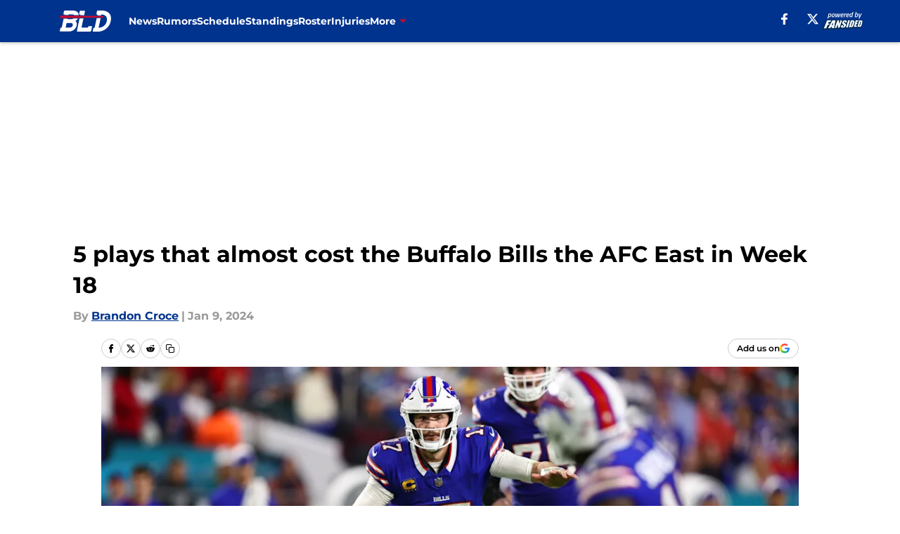

--- FILE ---
content_type: text/html
request_url: https://buffalowdown.com/posts/5-plays-almost-cost-buffalo-bills-afc-east-week-18-01hkmn9cssng/3
body_size: 66756
content:
<!DOCTYPE html><html lang="en-US" q:render="ssr" q:route="html/" q:container="paused" q:version="1.15.0" q:base="https://assets.minutemediacdn.com/vl-prod/build/" q:locale="" q:manifest-hash="88g3bf" q:instance="zw5dlagha8"><!--qv q:id=0 q:key=tntn:Qb_0--><!--qv q:id=1 q:key=uXAr:vp_3--><!--qv q:s q:sref=1 q:key=--><head q:head><!--qv q:id=2 q:key=0YpJ:vp_0--><!--qv q:key=nO_0--><meta charset="utf-8" q:head><link href="https://fonts.googleapis.com" rel="preconnect" crossOrigin="" q:key="https://fonts.googleapis.com" q:head><link href="https://fonts.gstatic.com" rel="preconnect" crossOrigin="" q:key="https://fonts.gstatic.com" q:head><link href="https://fonts.googleapis.com/css2?family=Inter:wght@400;700;800&amp;family=Roboto:wght@100;200;300;400;500;600;700;800;900&amp;display=swap" rel="stylesheet" q:key="google-fonts" q:head><title q:head>5 plays that almost cost the Buffalo Bills the AFC East in Week 18</title><meta name="viewport" content="width=device-width, initial-scale=1.0" q:head><meta name="description" content="The margin of error was very thin for the Buffalo Bills and these are five plays that almost cost them the division title." q:head><meta property="fb:app_id" content="531030426978426" q:head><meta property="fb:pages" content="274433592585135" q:head><meta property="og:site_name" content="BuffaLowDown" q:head><meta property="og:url" content="https://buffalowdown.com/posts/5-plays-almost-cost-buffalo-bills-afc-east-week-18-01hkmn9cssng/3" q:head><meta property="og:image:width" content="1440" q:head><meta property="og:image:height" content="810" q:head><meta name="twitter:url" content="https://buffalowdown.com/posts/5-plays-almost-cost-buffalo-bills-afc-east-week-18-01hkmn9cssng/3" q:head><meta name="twitter:card" content="summary_large_image" q:head><meta name="twitter:image:width" content="1440" q:head><meta name="twitter:image:height" content="810" q:head><meta name="twitter:site" content="@buffalowdown" q:head><meta name="robots" content="max-image-preview:large" q:head><meta name="theme-color" content="#000000" q:head><meta property="og:type" content="article" q:head><meta property="og:title" content="5 plays that almost cost the Buffalo Bills the AFC East in Week 18" q:head><meta property="og:image" content="https://images2.minutemediacdn.com/image/upload/c_crop,x_0,y_139,w_4715,h_2652/c_fill,w_1440,ar_1440:810,f_auto,q_auto,g_auto/images/GettyImages/mmsport/16/01hkngxr4w9t72anvzef.jpg" q:head><meta property="og:description" content="The Buffalo Bills went on to win their fourth straight AFC East title after a 21-14 win over the Miami Dolphins. Without question, this one was the toughest dur" q:head><meta property="article:published_time" content="2024-01-09T13:00:05Z" q:head><meta property="article:modified_time" content="2024-01-09T13:00:05Z" q:head><meta property="article:section" content="Buffalo Bills News" q:head><meta property="article:tag" content="Buffalo Bills" q:head><meta property="article:tag" content="Josh Allen" q:head><meta property="article:tag" content="James Cook" q:head><meta property="article:tag" content="Bills" q:head><meta property="article:tag" content="afc east" q:head><meta name="twitter:image" content="https://images2.minutemediacdn.com/image/upload/c_crop,x_0,y_139,w_4715,h_2652/c_fill,w_1440,ar_1440:810,f_auto,q_auto,g_auto/images/GettyImages/mmsport/16/01hkngxr4w9t72anvzef.jpg" q:head><meta name="twitter:title" content="5 plays that almost cost the Buffalo Bills the AFC East in Week 18" q:head><meta name="twitter:description" content="The Buffalo Bills went on to win their fourth straight AFC East title after a 21-14 win over the Miami Dolphins. Without question, this one was the toughest dur" q:head><link rel="preload" href="https://fonts.gstatic.com/s/montserrat/v31/JTUHjIg1_i6t8kCHKm4532VJOt5-QNFgpCu173w5aXo.woff2" as="font" type="font/woff2" crossorigin key="https://fonts.gstatic.com/s/montserrat/v31/JTUHjIg1_i6t8kCHKm4532VJOt5-QNFgpCu173w5aXo.woff2" q:key="https://fonts.gstatic.com/s/montserrat/v31/JTUHjIg1_i6t8kCHKm4532VJOt5-QNFgpCu173w5aXo.woff2" q:head><link rel="preload" href="https://fonts.gstatic.com/s/montserrat/v31/JTUHjIg1_i6t8kCHKm4532VJOt5-QNFgpCuM73w5aXo.woff2" as="font" type="font/woff2" crossorigin key="https://fonts.gstatic.com/s/montserrat/v31/JTUHjIg1_i6t8kCHKm4532VJOt5-QNFgpCuM73w5aXo.woff2" q:key="https://fonts.gstatic.com/s/montserrat/v31/JTUHjIg1_i6t8kCHKm4532VJOt5-QNFgpCuM73w5aXo.woff2" q:head><link rel="preload" href="https://fonts.gstatic.com/s/roboto/v50/KFOMCnqEu92Fr1ME7kSn66aGLdTylUAMQXC89YmC2DPNWubEbVmUiAo.woff2" as="font" type="font/woff2" crossorigin key="https://fonts.gstatic.com/s/roboto/v50/KFOMCnqEu92Fr1ME7kSn66aGLdTylUAMQXC89YmC2DPNWubEbVmUiAo.woff2" q:key="https://fonts.gstatic.com/s/roboto/v50/KFOMCnqEu92Fr1ME7kSn66aGLdTylUAMQXC89YmC2DPNWubEbVmUiAo.woff2" q:head><link rel="preload" href="https://fonts.gstatic.com/s/roboto/v50/KFOMCnqEu92Fr1ME7kSn66aGLdTylUAMQXC89YmC2DPNWuYaalmUiAo.woff2" as="font" type="font/woff2" crossorigin key="https://fonts.gstatic.com/s/roboto/v50/KFOMCnqEu92Fr1ME7kSn66aGLdTylUAMQXC89YmC2DPNWuYaalmUiAo.woff2" q:key="https://fonts.gstatic.com/s/roboto/v50/KFOMCnqEu92Fr1ME7kSn66aGLdTylUAMQXC89YmC2DPNWuYaalmUiAo.woff2" q:head><link rel="preload" href="https://fonts.gstatic.com/s/roboto/v50/KFOMCnqEu92Fr1ME7kSn66aGLdTylUAMQXC89YmC2DPNWuYjalmUiAo.woff2" as="font" type="font/woff2" crossorigin key="https://fonts.gstatic.com/s/roboto/v50/KFOMCnqEu92Fr1ME7kSn66aGLdTylUAMQXC89YmC2DPNWuYjalmUiAo.woff2" q:key="https://fonts.gstatic.com/s/roboto/v50/KFOMCnqEu92Fr1ME7kSn66aGLdTylUAMQXC89YmC2DPNWuYjalmUiAo.woff2" q:head><link rel="icon" href="https://images2.minutemediacdn.com/image/upload/v1678012459/shape/cover/sport/favicon_2-5f69751956f29b5fcd0fa6691d2fd624.ico" q:head><link rel="canonical" href="https://buffalowdown.com/posts/5-plays-almost-cost-buffalo-bills-afc-east-week-18-01hkmn9cssng/3" q:head><link rel="preconnect" href="https://images2.minutemediacdn.com" crossorigin="anonymous" q:head><link rel="dns-prefetch" href="https://images2.minutemediacdn.com" q:head><style type="text/css" q:head>@font-face {font-family: 'Montserrat';
  font-style: normal;
  font-weight: 600;
  font-display: swap;
  src: url(https://fonts.gstatic.com/s/montserrat/v31/JTUHjIg1_i6t8kCHKm4532VJOt5-QNFgpCu173w5aXo.woff2) format('woff2');
  unicode-range: U+0000-00FF, U+0131, U+0152-0153, U+02BB-02BC, U+02C6, U+02DA, U+02DC, U+0304, U+0308, U+0329, U+2000-206F, U+20AC, U+2122, U+2191, U+2193, U+2212, U+2215, U+FEFF, U+FFFD;}@font-face {font-family: 'Montserrat';
  font-style: normal;
  font-weight: 700;
  font-display: swap;
  src: url(https://fonts.gstatic.com/s/montserrat/v31/JTUHjIg1_i6t8kCHKm4532VJOt5-QNFgpCuM73w5aXo.woff2) format('woff2');
  unicode-range: U+0000-00FF, U+0131, U+0152-0153, U+02BB-02BC, U+02C6, U+02DA, U+02DC, U+0304, U+0308, U+0329, U+2000-206F, U+20AC, U+2122, U+2191, U+2193, U+2212, U+2215, U+FEFF, U+FFFD;}@font-face {font-family: 'Roboto';
  font-style: normal;
  font-weight: 400;
  font-stretch: normal;
  font-display: swap;
  src: url(https://fonts.gstatic.com/s/roboto/v50/KFOMCnqEu92Fr1ME7kSn66aGLdTylUAMQXC89YmC2DPNWubEbVmUiAo.woff2) format('woff2');
  unicode-range: U+0000-00FF, U+0131, U+0152-0153, U+02BB-02BC, U+02C6, U+02DA, U+02DC, U+0304, U+0308, U+0329, U+2000-206F, U+20AC, U+2122, U+2191, U+2193, U+2212, U+2215, U+FEFF, U+FFFD;}@font-face {font-family: 'Roboto';
  font-style: normal;
  font-weight: 600;
  font-stretch: normal;
  font-display: swap;
  src: url(https://fonts.gstatic.com/s/roboto/v50/KFOMCnqEu92Fr1ME7kSn66aGLdTylUAMQXC89YmC2DPNWuYaalmUiAo.woff2) format('woff2');
  unicode-range: U+0000-00FF, U+0131, U+0152-0153, U+02BB-02BC, U+02C6, U+02DA, U+02DC, U+0304, U+0308, U+0329, U+2000-206F, U+20AC, U+2122, U+2191, U+2193, U+2212, U+2215, U+FEFF, U+FFFD;}@font-face {font-family: 'Roboto';
  font-style: normal;
  font-weight: 700;
  font-stretch: normal;
  font-display: swap;
  src: url(https://fonts.gstatic.com/s/roboto/v50/KFOMCnqEu92Fr1ME7kSn66aGLdTylUAMQXC89YmC2DPNWuYjalmUiAo.woff2) format('woff2');
  unicode-range: U+0000-00FF, U+0131, U+0152-0153, U+02BB-02BC, U+02C6, U+02DA, U+02DC, U+0304, U+0308, U+0329, U+2000-206F, U+20AC, U+2122, U+2191, U+2193, U+2212, U+2215, U+FEFF, U+FFFD;}</style><style q:head>:root {--color-black:#000000;--color-blue:#0066CC;--color-darkGrey:#999999;--color-grey:#cccccc;--color-lightGrey:#F7F7F7;--color-primary:#00338D;--color-secondary:#C60C30;--color-white:#FFFFFF;--font-family-big:Montserrat;--font-weight-big:700;--font-size-big-lg:14px;--font-size-big-md:14px;--font-size-big-sm:12px;--font-family-bigger:Montserrat;--font-weight-bigger:700;--font-size-bigger-lg:16px;--font-size-bigger-md:16px;--font-size-bigger-sm:14px;--font-family-gigantic:Montserrat;--font-weight-gigantic:700;--font-size-gigantic-lg:32px;--font-size-gigantic-md:24px;--font-size-gigantic-sm:22px;--font-family-huge:Montserrat;--font-weight-huge:700;--font-size-huge-lg:24px;--font-size-huge-md:22px;--font-size-huge-sm:18px;--font-family-large:Montserrat;--font-weight-large:700;--font-size-large-lg:20px;--font-size-large-md:20px;--font-size-large-sm:16px;--font-family-normal:Roboto;--font-weight-normal:400;--font-size-normal-lg:18px;--font-size-normal-md:18px;--font-size-normal-sm:18px;--font-family-tiny:Montserrat;--font-weight-tiny:700;--font-size-tiny-lg:12px;--font-size-tiny-md:12px;--font-size-tiny-sm:10px;}</style><script async type="text/javascript" id="clientApiData" q:key="clientApiData" q:head>window.clientApiData = {"pageData":{"distributionChannels":["author|bcroce","buffalo-bills-news","more-stories","recent-posts"],"language":"en","experiments":["freestar|test"],"pageType":"PostPage","articleId":"01hkmn9cssng","property":"16","contentTags":["Buffalo Bills","Josh Allen","James Cook","Bills","afc east"],"isMobileViewer":false,"topic":"Bills","vertical":"NFL","siteName":"BuffaLowDown","resourceID":"01hkmn9cssng","autoTags":[]},"paletteData":{"colors":{"black":"#000000","blue":"#0066CC","darkGrey":"#999999","grey":"#cccccc","lightGrey":"#F7F7F7","primary":"#00338D","secondary":"#C60C30","white":"#FFFFFF"},"fonts":[{"family":"Montserrat","stylesheetUrl":"https://fonts.googleapis.com/css?family=Montserrat:600,700&display=swap","type":"stylesheetUrl","weights":["700"]},{"family":"Roboto","stylesheetUrl":"https://fonts.googleapis.com/css?family=Roboto:400,600,700&display=swap","type":"stylesheetUrl","weights":["400"]}],"typography":{"big":{"fontFamily":"Montserrat","fontWeight":700,"screenSizes":{"large":14,"medium":14,"small":12}},"bigger":{"fontFamily":"Montserrat","fontWeight":700,"screenSizes":{"large":16,"medium":16,"small":14}},"gigantic":{"fontFamily":"Montserrat","fontWeight":700,"screenSizes":{"large":32,"medium":24,"small":22}},"huge":{"fontFamily":"Montserrat","fontWeight":700,"screenSizes":{"large":24,"medium":22,"small":18}},"large":{"fontFamily":"Montserrat","fontWeight":700,"screenSizes":{"large":20,"medium":20,"small":16}},"normal":{"fontFamily":"Roboto","fontWeight":400,"screenSizes":{"large":18,"medium":18,"small":18}},"tiny":{"fontFamily":"Montserrat","fontWeight":700,"screenSizes":{"large":12,"medium":12,"small":10}}}}};</script><script type="text/javascript" id="OneTrustAutoBlock" q:key="oneTrustAutoBlock" q:head></script><script type="text/javascript" src="https://cdn-ukwest.onetrust.com/scripttemplates/otSDKStub.js" id="OneTrustURL" data-domain-script="01948883-cdc5-73d6-a267-dd1f0a86d169" q:key="oneTrustStub" q:head></script><script type="text/javascript" src="https://cdn.cookielaw.org/opt-out/otCCPAiab.js" id="OneTrustIAB" ccpa-opt-out-ids="C0004" ccpa-opt-out-geo="ca" ccpa-opt-out-lspa="true" q:key="oneTrustIAB" q:head></script><script type="text/javascript" id="OneTrustInit" q:key="oneTrustInit" q:head>
      function OptanonWrapper() {
      const geoData = OneTrust.getGeolocationData?.();
      const isUS = (geoData?.country === "US");
      const groups = window.OnetrustActiveGroups || '';
      const consentGiven = groups.includes(',C0004,');

      const shouldLoadAutoBlockScript = !isUS || (isUS && !consentGiven);

      // Update Permutive consent based on current consent status
      function updatePermutiveConsent(hasConsent) {
        function attemptUpdate() {
          if (window.permutive && typeof window.permutive.consent === 'function') {
            if (hasConsent) {
              window.permutive.consent({ "opt_in": true, "token": "CONSENT_CAPTURED" });
            } else {
              window.permutive.consent({ "opt_in": false });
            }
            return true;
          }
          return false;
        }

        // Try immediately
        if (!attemptUpdate()) {
          // If Permutive isn't ready, retry after a short delay
          setTimeout(function() {
            attemptUpdate();
          }, 200);
        }
      }

      // Set initial Permutive consent status
      updatePermutiveConsent(consentGiven);

      // Set up consent change handler to update Permutive when consent changes
      OneTrust.OnConsentChanged(function(eventData) {
        // Use a small delay to ensure OnetrustActiveGroups is updated
        // OneTrust may fire the callback before updating the groups
        setTimeout(function() {
          // Update consent status from event data
          const updatedGroups = window.OnetrustActiveGroups || '';
          const updatedConsentGiven = updatedGroups.includes(',C0004,');
          updatePermutiveConsent(updatedConsentGiven);

          // Handle auto-block script loading and page reload for US users
          // If user is in US and opts out (no longer has consent), load auto-block
          if (isUS && !updatedConsentGiven) {
            loadAutoBlockScript();
            location.reload();
          }
        }, 150);
      });

      if (shouldLoadAutoBlockScript) {
        loadAutoBlockScript();
      }

      function loadAutoBlockScript() {
        const autoBlockScript = document.getElementById('OneTrustAutoBlock');
        if (autoBlockScript && !autoBlockScript.src) {
          autoBlockScript.src = 'https://cdn-ukwest.onetrust.com/consent/01948883-cdc5-73d6-a267-dd1f0a86d169/OtAutoBlock.js';
        }
      }
    }
  </script><script type="text/javascript" id="mmBCPageData" q:key="mmBCPageData" q:head>
        window.mmBCPageData = {
          property: '16',
          authors: ["bcroce"],
          pageType: 'PostPage',
        };</script><script async type="text/javascript" id="update-hem-cookie" q:key="update-hem-cookie" q:head>
      (function () {
        function getCookie(name) {
          const value = '; ' + document.cookie;
          const parts = value.split('; ' + name + '=');
          if (parts.length === 2) {
            return parts.pop().split(";").shift();
          }
          return null;
        }

        function processUserId(userId) {
            if (!userId) return;
            document.cookie = 'mm_bc_user_sha' + '=' + userId + '; path=/; max-age=31536000; Secure; SameSite=Lax';
        }

        const existingValue = getCookie('mm_bc_user_sha');
        if (existingValue) {
          processUserId(existingValue);
          return;
        }

        if (window.dataLayer && Array.isArray(window.dataLayer)) {
          const found = window.dataLayer.find(e => e.bc_reg_user_id);
          if (found) {
            processUserId(found.bc_reg_user_id);
            return;
          }
        }

        // Intercept future pushes to dataLayer and capture bc_reg_user_id
        if (window.dataLayer) {
          const originalPush = window.dataLayer.push;
          window.dataLayer.push = function () {
            for (let arg of arguments) {
              if (arg.bc_reg_user_id) {
                processUserId(arg.bc_reg_user_id);
              }
            }
            return originalPush.apply(window.dataLayer, arguments);
          };
        }
    })();
  </script><script id="chartbeatData" type="text/javascript" q:key="chartbeatData" q:head>
    window._sf_async_config = {
      uid: 67224,
      domain: 'buffalowdown.com',
      useCanonical: true,
      useCanonicalDomain: true,
      flickerControl: false,
      sections: 'Buffalo Bills News',
      authors: 'Brandon Croce'
    };
  </script><script id="chartbeatHeadline" type="text/javascript" src="https://static.chartbeat.com/js/chartbeat_mab.js" async q:key="chartbeatHeadline" q:head></script><script src="https://ak.sail-horizon.com/spm/spm.v1.min.js" id="sailthru" async q:key="sailthru" q:head></script><script id="sailthruInit" type="text/javascript" q:key="sailthruInit" q:head>
    // Wait for Sailthru to be available on window before initializing
    (function checkSailthru(attempts = 0) {
      if (typeof window.Sailthru !== 'undefined') {
        Sailthru.init({ customerId: 'c92e7ba97ddecf8d779ded02d904b48b' });
      } else if (attempts < 3) {
        // Check again after a short delay, limit to 3 attempts
        setTimeout(() => checkSailthru(attempts + 1), 100);
      }
    })();
  </script><script src="https://static.chartbeat.com/js/chartbeat.js" async type="text/javascript" class="optanon-category-C0002 optanon-category-SPD_BG" q:key="chartbeat" q:head></script><script src="https://static.chartbeat.com/js/subscriptions.js" async type="text/javascript" q:key="chartbeatSubscriptions" q:head></script><script id="chartbeatConversion" type="text/javascript" q:key="chartbeatConversion" q:head>
    class ChartbeatConversionEvents {
      constructor() {
        this.isAttached = false;
        this.observer = null;
        this.originalPushState = history.pushState;
        this.init();
      }

      // Form finders
      findRegForm() {
        // Return the iframe container since we can't access cross-origin iframe content
        const form = document.getElementById('voltax-auth-openpass');
        const iframe = form?.querySelector('iframe');
        return iframe || null;
      }

      findNewsletterForm() {
        return document.getElementsByClassName('bcForm')[0]?.querySelector('input[type="text"]') || null;
      }

      // Track event helper
      track(eventName) {
        if (typeof window.chartbeat === 'function') {
          chartbeat(eventName);
        }
      }

      // Creates a tracker with start/complete/cancel state management
      createTracker(prefix) {
        let hasShown = false;
        let hasStarted = false;
        let hasCompleted = false;
        let hasCanceled = false;
        
        return {
          shown: () => { hasShown = true; this.track(prefix + 'Shown'); },
          start: () => { hasStarted = true; this.track(prefix + 'Start'); },
          complete: () => { hasCompleted = true; if (hasStarted) this.track(prefix + 'Complete'); },
          cancel: () => { 
            if (hasShown && !hasCompleted && !hasCanceled) {
              hasCanceled = true;
              this.track(prefix + 'Cancel');
            }
          }
        };
      }

      // Registration Wall tracking
      setupRegistrationTracking(regForm) {
        const reg = this.createTracker('trackRegistration');
        reg.shown();
        
        // Start: any auth button click or openpass form
        regForm.querySelectorAll('.voltax-auth-button, .voltax-auth-google-button')
          .forEach(btn => btn.addEventListener('click', reg.start, { once: true }));

        // OpenPass iframe tracking
        const iframe = regForm.querySelector('#voltax-auth-openpass').querySelector('iframe');
        if (!iframe) {
          return;
        }
        
        let hasInteracted = false;
        // Only event that is triggered when the user is interacting with the iframe
        iframe.addEventListener('mouseenter', () => {
          hasInteracted = true;
          reg.start();
        }, { once: true });

        // Complete: when "voltax_auth_provider" is set in local storage
        // Cancel: when modal closes without completing (modal removed from DOM)
        const regObserver = new MutationObserver(() => {
          if (localStorage.getItem('voltax_auth_provider')) {
            reg.complete();
            regObserver.disconnect();
          } else if (!iframe.isConnected) {
            reg.cancel();
            regObserver.disconnect();
          }
        });
        regObserver.observe(document.body, { childList: true, subtree: true });
        
        // Cancel: leave page without completing (user navigates away)
        window.addEventListener('beforeunload', reg.cancel);
      }

      // Newsletter tracking
      setupNewsletterTracking(newsletterForm) {
        const nl = this.createTracker('trackNewsletterSignup');
        nl.shown();
        
        const emailInput = newsletterForm.querySelector('input[type="text"]');
        const submitBtn = newsletterForm.querySelector('.blueConicButton input[type="submit"]');
        
        // Start: focus email input
        if (emailInput) {
          emailInput.addEventListener('focus', nl.start, { once: true });
        }
        
        // Complete: form submit or button click
        newsletterForm.addEventListener('submit', nl.complete, { once: true });
        if (submitBtn) {
          submitBtn.addEventListener('click', nl.complete, { once: true });
        }
        
        // Cancel: leave page, URL change (finite scroll), or form is removed from DOM
        window.addEventListener('beforeunload', nl.cancel);
        window.addEventListener('popstate', nl.cancel);
        
        // Cancel: when modal closes without completing (form removed from DOM)
        const nlObserver = new MutationObserver(() => {
          if (!newsletterForm.isConnected) {
            nl.cancel();
            nlObserver.disconnect();
          }
        });
        nlObserver.observe(document.body, { childList: true, subtree: true });
        
        const originalPushState = this.originalPushState;
        history.pushState = function(...args) {
          nl.cancel();
          return originalPushState.apply(history, args);
        };
      }

      attachListener() {
        if (this.isAttached) return;
        
        const regForm = this.findRegForm();
        const newsletterForm = this.findNewsletterForm();
        
        if (typeof window.chartbeat !== 'function' || (!regForm && !newsletterForm)) return;

        if (regForm) this.setupRegistrationTracking(document.getElementById('voltax-sign-in'));
        if (newsletterForm) this.setupNewsletterTracking(document.getElementsByClassName('bcForm')[0]);

        this.isAttached = true;
        if (this.observer) this.observer.disconnect();
      }

      init() {
        this.observer = new MutationObserver(() => this.attachListener());
        this.observer.observe(document.body, { childList: true, subtree: true });
        this.attachListener();
      }
    }

    window.addEventListener("DOMContentLoaded", () => {
      new ChartbeatConversionEvents();
    });
  </script><script async type="text/javascript" id="cwv-tracker" q:key="cwv-tracker" q:head>
          (function () {
            const SAMPLE_PERCENTAGE = 50;
            if (Math.random() < SAMPLE_PERCENTAGE / 100) {
              const script = document.createElement("script");
              script.src =
                "https://assets.minutemediacdn.com/mm-cwv-tracker/prod/mm-cwv-tracker.js";
              script.async = true;
              document.head.appendChild(script);
            }
          })();
        </script><script async type="text/javascript" id="gtm" data-consent-category="C0001" q:key="gtm" q:head>(function(w,d,s,l,i){w[l]=w[l]||[];w[l].push({'gtm.start': new Date().getTime(),event:'gtm.js'});var f=d.getElementsByTagName(s)[0],j=d.createElement(s),dl=l!='dataLayer'?'&l='+l:'';j.async=true;j.src='https://www.googletagmanager.com/gtm.js?id='+i+dl;f.parentNode.insertBefore(j,f);})(window,document,'script','dataLayer','GTM-TCW5HW')</script><script async type="text/javascript" id="accessibility" data-consent-category="C0001" q:key="accessibility" q:head>const style = document.createElement('style');
style.innerHTML = `
      #INDmenu-btn {
        display:none;
      }
    `;
document.head.appendChild(style);
window.mmClientApi = window.mmClientApi || [];
window.mmClientApi.push('injectAccessibilityIcon', {});</script><script async type="text/javascript" id="Create ads placeholders (code)" data-consent-category="C0004" q:key="Create ads placeholders (code)" q:head>var placeholders = {
    oneOnOne: {
        id: "div-gpt-ad-1552218089756-0"
    },
    sidebar1: {
        id: "div-sideBar1"
    },
    sidebar2: {
        id: "div-sideBar2"
    },
    top: {
        id: "div-gpt-ad-1552218170642-0"
    },
    stickyBottom: {
        id: "div-sticky-bottom"
    },
    belowTopSection: {
        id: "below-top-section"
    },
    belowSecondSection: {
        id: "below-second-section"
    }
};
mmClientApi.push('injectAdPlaceholders', placeholders);</script><script async type="text/javascript" id="Adshield" data-consent-category="C0004" q:key="Adshield" q:head>var script = document.createElement('script');

script.async = true;
script.id = "xpcNQ";
script.setAttribute("data-sdk", "l/1.1.11");
script.setAttribute("data-cfasync", "false");
script.src = "https://html-load.com/loader.min.js";
script.charset = "UTF-8";

script.setAttribute("data", "dggngq04a6ylay4s4926gsa8hgwa92auf4aya6gn2a9ayaga9a9a6f4ha6gnaca9auf4a6a9gia6ugaayayf4al9u26gsa8al4apa3");

script.setAttribute("onload", "!async function(){let e='html-load.com';const t=window,r=e=>new Promise((t=>setTimeout(t,e))),o=t.atob,a=t.btoa,s=r=>{const s=o('VGhlcmUgd2FzIGEgcHJvYmxlbSBsb2FkaW5nIHRoZSBwYWdlLiBQbGVhc2UgY2xpY2sgT0sgdG8gbGVhcm4gbW9yZS4=');if(confirm(s)){const o=new t.URL('https://report.error-report.com/modal'),s=o.searchParams;s.set('url',a(location.href)),s.set('error',a(r.toString())),s.set('domain',e),location.href=o.href}else location.reload()};try{const c=()=>new Promise((e=>{let r=Math.random().toString(),o=Math.random().toString();t.addEventListener('message',(e=>e.data===r&&t.postMessage(o,'*'))),t.addEventListener('message',(t=>t.data===o&&e())),t.postMessage(r,'*')}));async function n(){try{let e=!1,o=Math.random().toString();if(t.addEventListener('message',(t=>{t.data===o+'_as_res'&&(e=!0)})),t.postMessage(o+'_as_req','*'),await c(),await r(500),e)return!0}catch(e){console.error(e)}return!1}const i=[100,500,1e3];for(let l=0;l<=i.length&&!await n();l++){if(l===i.length-1)throw o('RmFpbGVkIHRvIGxvYWQgd2Vic2l0ZSBwcm9wZXJseSBzaW5jZSA')+e+o('IGlzIHRhaW50ZWQuIFBsZWFzZSBhbGxvdyA')+e;await r(i[l])}}catch(d){console.error(d);try{t.localStorage.setItem(t.location.host+'_fa_'+a('last_bfa_at'),Date.now().toString())}catch(m){}try{setInterval((()=>document.querySelectorAll('link,style').forEach((e=>e.remove()))),100);const h=await(await fetch('https://error-report.com/report?type=loader_light&url='+a(location.href)+'&error='+a(d),{method:'POST'})).text();let g=!1;t.addEventListener('message',(e=>{'as_modal_loaded'===e.data&&(g=!0)}));let p=document.createElement('iframe');const f=new t.URL('https://report.error-report.com/modal'),u=f.searchParams;u.set('url',a(location.href)),u.set('eventId',h),u.set('error',a(d)),u.set('domain',e),p.src=f.href,p.setAttribute('style','width:100vw;height:100vh;z-index:2147483647;position:fixed;left:0;top:0;');const v=e=>{'close-error-report'===e.data&&(p.remove(),t.removeEventListener('message',v))};t.addEventListener('message',v),document.body.appendChild(p);const w=()=>{const e=p.getBoundingClientRect();return'none'!==t.getComputedStyle(p).display&&0!==e.width&&0!==e.height},S=setInterval((()=>{if(!document.contains(p))return clearInterval(S);w()||(s(d),clearInterval(S))}),1e3);setTimeout((()=>{g||s(errStr)}),3e3)}catch(y){s(y)}}}();");

script.setAttribute("onerror", "!async function(){const e=window,t=e.atob,r=e.btoa;let o=JSON.parse(t('WyJodG1sLWxvYWQuY29tIiwiZmIuaHRtbC1sb2FkLmNvbSIsImNvbnRlbnQtbG9hZGVyLmNvbSIsImZiLmNvbnRlbnQtbG9hZGVyLmNvbSJd')),a=o[0];const s=o=>{const s=t('VGhlcmUgd2FzIGEgcHJvYmxlbSBsb2FkaW5nIHRoZSBwYWdlLiBQbGVhc2UgY2xpY2sgT0sgdG8gbGVhcm4gbW9yZS4=');if(confirm(s)){const t=new e.URL('https://report.error-report.com/modal'),s=t.searchParams;s.set('url',r(location.href)),s.set('error',r(o.toString())),s.set('domain',a),location.href=t.href}else location.reload()};try{if(void 0===e.as_retry&&(e.as_retry=0),e.as_retry>=o.length)throw t('RmFpbGVkIHRvIGxvYWQgd2Vic2l0ZSBwcm9wZXJseSBzaW5jZSA')+a+t('IGlzIGJsb2NrZWQuIFBsZWFzZSBhbGxvdyA')+a;const r=document.querySelector('#xpcNQ'),s=document.createElement('script');for(let e=0;e<r.attributes.length;e++)s.setAttribute(r.attributes[e].name,r.attributes[e].value);const n=new e.URL(r.getAttribute('src'));n.host=o[e.as_retry++],s.setAttribute('src',n.href),r.setAttribute('id',r.getAttribute('id')+'_'),r.parentNode.insertBefore(s,r),r.remove()}catch(t){console.error(t);try{e.localStorage.setItem(e.location.host+'_fa_'+r('last_bfa_at'),Date.now().toString())}catch(e){}try{setInterval((()=>document.querySelectorAll('link,style').forEach((e=>e.remove()))),100);const o=await(await fetch('https://error-report.com/report?type=loader_light&url='+r(location.href)+'&error='+r(t),{method:'POST'})).text();let n=!1;e.addEventListener('message',(e=>{'as_modal_loaded'===e.data&&(n=!0)}));let c=document.createElement('iframe');const i=new e.URL('https://report.error-report.com/modal'),l=i.searchParams;l.set('url',r(location.href)),l.set('eventId',o),l.set('error',r(t)),l.set('domain',a),c.src=i.href,c.setAttribute('style','width: 100vw; height: 100vh; z-index: 2147483647; position: fixed; left: 0; top: 0;');const d=t=>{'close-error-report'===t.data&&(c.remove(),e.removeEventListener('message',d))};e.addEventListener('message',d),document.body.appendChild(c);const m=()=>{const t=c.getBoundingClientRect();return'none'!==e.getComputedStyle(c).display&&0!==t.width&&0!==t.height},h=setInterval((()=>{if(!document.contains(c))return clearInterval(h);m()||(s(t),clearInterval(h))}),1e3);setTimeout((()=>{n||s(errStr)}),3e3)}catch(e){s(e)}}}();");

document.head.appendChild(script);</script><script async type="text/javascript" id="commercial-api" data-consent-category="C0004" q:key="commercial-api" q:head>(function () {
    mmClientApi.push('getPageData', function ({ experiments }) {
        // Check for Freestar experiments
        const hasFreestarExperiment =
            experiments &&
            (experiments.includes('freestar|control') ||
                experiments.includes('freestar|test'));

        // If Freestar experiment is active, do nothing (don't load MM commercial)
        if (hasFreestarExperiment) return;

        // Inject the default MM Commercial script
        const mmCommercialScript = document.createElement('script');
        mmCommercialScript.src =
            'https://uds-selector.bqstreamer.com/library/fansided/16/code?mm-referer=' +
            encodeURIComponent(location.href);
        document.head.appendChild(mmCommercialScript);
    });
})();</script><script async type="text/javascript" id="Freestar monetization" data-consent-category="C0004" q:key="Freestar monetization" q:head>(function () {
    mmClientApi.push('getPageData', function ({ experiments }) {
        // Check for Freestar experiments
        const hasFreestarExperiment =
            experiments &&
            (experiments.includes('freestar|control') ||
                experiments.includes('freestar|test'));

        // Run only if Freestar experiment is active
        if (!hasFreestarExperiment) return;

        // --- Freestar bootstrap/config (from new code) ---
        window.freestar = window.freestar || {};
        freestar.queue = freestar.queue || [];
        freestar.config = freestar.config || {};
        freestar.config.enabled_slots = freestar.config.enabled_slots || [];
        freestar.initCallback = function () {
            if (freestar.config.enabled_slots.length === 0) {
                freestar.initCallbackCalled = false;
            } else {
                freestar.newAdSlots(freestar.config.enabled_slots);
            }
        };

        // --- Load Freestar library dynamically (equivalent to the <script src=...> tag) ---
        const freestarScript = document.createElement('script');
        freestarScript.src = 'https://a.pub.network/buffalowdown-com/pubfig.min.js';
        freestarScript.async = true;
        freestarScript.setAttribute('data-cfasync', 'false');
        document.head.appendChild(freestarScript);

        // --- Local configuration (from new code) ---
        let pageCount = 0;
        const sitePrefix = 'buffalowdown-com';
        const testSuffix = '_test';
        const deviceVariant = window.innerWidth < 1000 ? 'm' : 'd';

        const adMap = {
            'div-gpt-ad-1552218170642-0': sitePrefix + '_top_' + deviceVariant + testSuffix,
            'div-sticky-bottom': sitePrefix + '_bottom' + testSuffix,
            'div-sideBar1': sitePrefix + '_sidebar1' + testSuffix,
            'div-sideBar2': sitePrefix + '_sidebar2' + testSuffix,
            'below-top-section': sitePrefix + '_infeed1_' + deviceVariant + testSuffix,
            'below-second-section': sitePrefix + '_infeed2_' + deviceVariant + testSuffix
        };

        function createStaticAds() {
            const adObjects = [];
            Object.keys(adMap).forEach((divId) => {
                if (document.getElementById(divId)) {
                    adObjects.push({
                        placementName: adMap[divId],
                        slotId: divId
                    });
                }
            });

            if (adObjects.length) {
                freestar.newAdSlots(adObjects);
            }
        }

        function insertAdsIntoContainer(container) {
            if (container.classList.contains('adsProcessed')) return;
            container.classList.add('adsProcessed');

            const invalidTags = ['H1', 'H2', 'H3', 'H4', 'H5', 'H6', 'LI', 'FIGURE'];
            let wordCount = 0;
            const desktopView = window.innerWidth && window.innerWidth > 1000;
            const dynamicPlacementName = desktopView
                ? sitePrefix + '_inarticle_d' + testSuffix
                : sitePrefix + '_inarticle_m' + testSuffix;

            const adObjects = [];

            // Process children of the container
            for (const element of container.children) {
                if (element.nodeType !== 1) continue;

                if (element.tagName === 'FIGURE') {
                    wordCount += 50;
                }

                const elementText = element.textContent || '';
                const words = elementText.split(/\s+/).filter((word) => word.length > 0);
                wordCount += words.length;

                if (wordCount >= 110 && !invalidTags.includes(element.tagName)) {
                    const newDiv = document.createElement('div');
                    const dynamicId = `dynamic-ad-${Date.now()}-${Math.floor(Math.random() * 1000)}`;
                    newDiv.id = dynamicId;
                    newDiv.classList.add(dynamicPlacementName);

                    element.parentNode.insertBefore(newDiv, element.nextSibling);

                    adObjects.push({
                        placementName: dynamicPlacementName,
                        slotId: dynamicId
                    });

                    wordCount = 0;
                }
            }

            if (adObjects.length) {
                freestar.newAdSlots(adObjects);
            }
        }

        function createIncontentAds() {
            const dynamicSelector = document.querySelectorAll('.article-content').length
                ? '.article-content'
                : 'article > .viewablity-block';

            const containers = document.querySelectorAll(dynamicSelector);
            containers.forEach((container) => insertAdsIntoContainer(container));
        }

        function createNewSidebarAds() {
            pageCount += 1;

            freestar.newAdSlots({
                placementName: adMap['div-sideBar1'],
                slotId: 'div-sideBar1-' + pageCount
            });

            freestar.newAdSlots({
                placementName: adMap['div-sideBar2'],
                slotId: 'div-sideBar2-' + pageCount
            });
        }

        // --- Freestar queue setup (from new code, wrapped in experiment gating) ---
        freestar.queue.push(function () {
            createStaticAds();
            createIncontentAds();

            window.addEventListener('finiteScrollEvent', function () {
                createNewSidebarAds();
                createIncontentAds();
            });
        });
    });
})();
</script><script async type="text/javascript" id="MM logger" q:key="MM logger" q:head>(function () {
    mmClientApi.push('getPageData', function ({ experiments }) {
        // --- Which experiments should load these scripts? ---
        const TARGET_EXPERIMENTS = [
            'freestar|control',
            'freestar|test'
        ];

        const hasTargetExperiment =
            Array.isArray(experiments) &&
            experiments.some((exp) => TARGET_EXPERIMENTS.includes(exp));

        // Only run when the desired experiment is active
        if (!hasTargetExperiment) return;

        // Check if scripts are already injected
        const loggerAlreadyLoaded = document.querySelector('script[data-mm-logger="true"]');
        const grumiAlreadyLoaded = document.querySelector('script[data-grumi="true"]');

        // If both are already present, do nothing
        if (loggerAlreadyLoaded && grumiAlreadyLoaded) {
            return;
        }

        // --- Inject mm-logger.js (only once) ---
        if (!loggerAlreadyLoaded) {
            const loggerScript = document.createElement('script');
            loggerScript.src = 'https://monti-config.bqstreamer.com/logger/mm-logger.js';
            loggerScript.async = true;
            loggerScript.setAttribute('data-cfasync', 'false');
            loggerScript.setAttribute('data-mm-logger', 'true'); // marker so we don't add twice

            document.head.appendChild(loggerScript);
        }

        // --- Inject GeoEdge grumi (only once) ---
        if (!grumiAlreadyLoaded) {
            // Config must be set before loading the external script
            window.grumi = {
                cfg: {
                    advs: {
                        5643454502: true,
                        5648735916: true,
                        5645336872: true,
                        5856250540: true
                    }
                },
                key: 'a093ed45-543b-4934-9b9b-0c23fddd3d07'
            };

            const grumiScript = document.createElement('script');
            grumiScript.src = 'https://rumcdn.geoedge.be/a093ed45-543b-4934-9b9b-0c23fddd3d07/grumi-ip.js';
            grumiScript.async = true;
            grumiScript.setAttribute('data-grumi', 'true'); // marker so we don't add twice

            document.head.appendChild(grumiScript);
        }
    });
})();
</script><script async type="text/javascript" id="Pushly" data-consent-category="C0004" q:key="Pushly" q:head>const pushlySdk = document.createElement('script');
            pushlySdk.async = true;
            pushlySdk.src = 'https://cdn.p-n.io/pushly-sdk.min.js?domain_key=l9DgEJOI8wXF01W5eN9FbaVnkwBEnrjsQ2mi';
            pushlySdk.type = 'text/javascript';
            document.head.appendChild(pushlySdk);
            const pushlySW = document.createElement('script');
            pushlySW.type = 'text/javascript';
            pushlySW.textContent = 'function pushly(){window.PushlySDK.push(arguments)}window.PushlySDK=window.PushlySDK||[],pushly("load",{domainKey:"l9DgEJOI8wXF01W5eN9FbaVnkwBEnrjsQ2mi",sw:"/" + "assets/pushly/pushly-sdk-worker.js"});'
            document.head.appendChild(pushlySW);
</script><script defer type="text/javascript" id="Mini Player" data-consent-category="C0004" q:key="Mini Player" q:head>window.mmClientApi?.push('getPageData', pageDataObject => {
  const noVideoPlayer = pageDataObject?.tags?.find(tag => tag === 'no-video-player');
  if(!noVideoPlayer) {
    const mmVideoScript = document.createElement('script');
    mmVideoScript.src = 'https://players.voltaxservices.io/players/1/code?mm-referer=' + location.href;
    document.head.appendChild(mmVideoScript);
  }
});</script><script type="application/ld+json" q:key="ldArticle" q:head>{"@context":"http://schema.org","@type":"NewsArticle","mainEntityOfPage":{"@type":"WebPage","@id":"https://buffalowdown.com/posts/5-plays-almost-cost-buffalo-bills-afc-east-week-18-01hkmn9cssng/3"},"headline":"5 plays that almost cost the Buffalo Bills the AFC East in Week 18","image":[{"@type":"ImageObject","url":"https://images2.minutemediacdn.com/image/upload/c_fill,w_1200,ar_1:1,f_auto,q_auto,g_auto/images/GettyImages/mmsport/16/01hkngxr4w9t72anvzef.jpg","width":1200,"height":1200},{"@type":"ImageObject","url":"https://images2.minutemediacdn.com/image/upload/c_fill,w_1200,ar_16:9,f_auto,q_auto,g_auto/images/GettyImages/mmsport/16/01hkngxr4w9t72anvzef.jpg","width":1200,"height":675},{"@type":"ImageObject","url":"https://images2.minutemediacdn.com/image/upload/c_fill,w_1200,ar_4:3,f_auto,q_auto,g_auto/images/GettyImages/mmsport/16/01hkngxr4w9t72anvzef.jpg","width":1200,"height":900}],"datePublished":"2024-01-09T13:00:05Z","dateModified":"2024-01-09T13:00:05Z","publisher":{"@type":"Organization","name":"BuffaLowDown","logo":{"@type":"ImageObject","url":"https://images2.minutemediacdn.com/image/upload/v1678012453/shape/cover/sport/BuffaLowDown_google-schema-logo-4ad1a6d12e211e80bbea9e2f7ba91c38.png"}},"description":"The margin of error was very thin for the Buffalo Bills and these are five plays that almost cost them the division title.","articleSection":"Buffalo Bills News","author":{"@type":"Person","name":"Brandon Croce","url":"https://buffalowdown.com/author/bcroce"}}</script><script type="application/ld+json" q:key="ldBreadcrumb" q:head>{"@context":"http://schema.org","@type":"BreadcrumbList","itemListElement":[{"@type":"ListItem","position":1,"name":"Home","item":"https://buffalowdown.com"},{"@type":"ListItem","position":2,"name":"Buffalo Bills News","item":"https://buffalowdown.com/buffalo-bills-news/"}]}</script><script src="https://123p.buffalowdown.com/script.js" type="text/javascript" async q:key="blueconic" q:head></script><script src="https://assets.minutemediacdn.com/recirculation-widget/prod/mm-recirculation-injector.js" type="text/javascript" async q:key="RecirculationWidget" q:head></script><!--/qv--><!--/qv--><link rel="modulepreload" href="https://assets.minutemediacdn.com/vl-prod/build/q-RFD0BxB0.js"><script type="module" async="true" src="https://assets.minutemediacdn.com/vl-prod/build/q-RFD0BxB0.js"></script><link rel="stylesheet" href="https://assets.minutemediacdn.com/vl-prod/assets/BP1kbrhr-style.css"><link rel="modulepreload" href="https://assets.minutemediacdn.com/vl-prod/build/q-XYi0b4s7.js"><link rel="preload" href="https://assets.minutemediacdn.com/vl-prod/assets/Ch43QNwU-bundle-graph.json" as="fetch" crossorigin="anonymous"><script type="module" async="true">let b=fetch("https://assets.minutemediacdn.com/vl-prod/assets/Ch43QNwU-bundle-graph.json");import("https://assets.minutemediacdn.com/vl-prod/build/q-XYi0b4s7.js").then(({l})=>l("https://assets.minutemediacdn.com/vl-prod/build/",b));</script><link rel="modulepreload" href="https://assets.minutemediacdn.com/vl-prod/build/q-BmlzJyRk.js"><style q:style="nxuput-0" hidden>:root{view-transition-name:none}</style></head><body lang="en"><!--qv q:id=3 q:key=wgGj:vp_1--><!--qv q:key=Ir_2--><!--qv q:id=4 q:key=IOjm:Ir_0--><!--qv q:id=5 q:key=y7mZ:ec_1--><!--qv q:id=6 q:key=HsRY:uX_4--><!--qv q:s q:sref=6 q:key=--><!--qv q:id=7 q:key=2Q82:uX_0--><header q:key="Ma_7"><!--qv q:id=8 q:key=xtrp:Ma_4--><div class="fixed flex items-center space-between w-full top-0 px-5 md:px-f-2 lg:px-f-1.5 z-50 shadow-header bg-primary h-f-3" q:key="Ut_4"><!--qv q:id=9 q:key=yY0a:Ut_0--><div aria-label="More Menu Items" class="block lg:hidden w-6 h-6 min-w-[24px] relative mr-5 cursor-pointer" on:click="q-BS_LbT8j.js#s_xjW80feA0gU[0]" q:key="oy_0" q:id="a"><span class="block absolute h-0.5 ease-in-out duration-200 origin-right-center opacity-1 bg-white top-1 w-full"></span><span class="block absolute h-0.5 ease-in-out duration-200 origin-right-center opacity-1 bg-white top-3 w-full"></span><span class="block absolute h-0.5 ease-in-out duration-200 origin-right-center opacity-1 bg-white top-5 w-full"></span></div><!--/qv--><!--qv q:id=b q:key=aTke:Ut_1--><div style="top:60px;height:calc(100vh - 60px)" class="fixed block lg:hidden w-full ease-in-out duration-300 z-[2] overflow-y-auto opacity-0 -left-full bg-white" q:key="rG_3"><nav><ul class="m-5"><!--qv q:id=c q:key=DVWB:0--><!--qv q:id=d q:key=LnC7:QF_1--><li class="list-none mb-5 leading-5 w-full" q:key="r0_1"><!--qv q:id=e q:key=deAA:r0_0--><h4 q:key="SZ_1"><!--qv q:s q:sref=e q:key=--><a href="https://buffalowdown.com/buffalo-bills-news/" class="mobile-nav-top text-black font-group-bigger" on:click="q-B-DSCnzf.js#s_av6wsRFPToI[0]" q:id="f"><!--t=g-->News<!----></a><!--/qv--></h4><!--/qv--></li><!--/qv--><!--/qv--><!--qv q:id=h q:key=DVWB:1--><!--qv q:id=i q:key=LnC7:QF_1--><li class="list-none mb-5 leading-5 w-full" q:key="r0_1"><!--qv q:id=j q:key=deAA:r0_0--><h4 q:key="SZ_1"><!--qv q:s q:sref=j q:key=--><a href="https://buffalowdown.com/buffalo-bills-rumors/" class="mobile-nav-top text-black font-group-bigger" on:click="q-B-DSCnzf.js#s_av6wsRFPToI[0]" q:id="k"><!--t=l-->Rumors<!----></a><!--/qv--></h4><!--/qv--></li><!--/qv--><!--/qv--><!--qv q:id=m q:key=DVWB:2--><!--qv q:id=n q:key=LnC7:QF_1--><li class="list-none mb-5 leading-5 w-full" q:key="r0_1"><!--qv q:id=o q:key=deAA:r0_0--><h4 q:key="SZ_1"><!--qv q:s q:sref=o q:key=--><a href="https://buffalowdown.com/schedule" class="mobile-nav-top text-black font-group-bigger" on:click="q-B-DSCnzf.js#s_av6wsRFPToI[0]" q:id="p"><!--t=q-->Schedule<!----></a><!--/qv--></h4><!--/qv--></li><!--/qv--><!--/qv--><!--qv q:id=r q:key=DVWB:3--><!--qv q:id=s q:key=LnC7:QF_1--><li class="list-none mb-5 leading-5 w-full" q:key="r0_1"><!--qv q:id=t q:key=deAA:r0_0--><h4 q:key="SZ_1"><!--qv q:s q:sref=t q:key=--><a href="https://buffalowdown.com/standings" class="mobile-nav-top text-black font-group-bigger" on:click="q-B-DSCnzf.js#s_av6wsRFPToI[0]" q:id="u"><!--t=v-->Standings<!----></a><!--/qv--></h4><!--/qv--></li><!--/qv--><!--/qv--><!--qv q:id=w q:key=DVWB:4--><!--qv q:id=x q:key=LnC7:QF_1--><li class="list-none mb-5 leading-5 w-full" q:key="r0_1"><!--qv q:id=y q:key=deAA:r0_0--><h4 q:key="SZ_1"><!--qv q:s q:sref=y q:key=--><a href="https://buffalowdown.com/roster" class="mobile-nav-top text-black font-group-bigger" on:click="q-B-DSCnzf.js#s_av6wsRFPToI[0]" q:id="z"><!--t=10-->Roster<!----></a><!--/qv--></h4><!--/qv--></li><!--/qv--><!--/qv--><!--qv q:id=11 q:key=DVWB:5--><!--qv q:id=12 q:key=LnC7:QF_1--><li class="list-none mb-5 leading-5 w-full" q:key="r0_1"><!--qv q:id=13 q:key=deAA:r0_0--><h4 q:key="SZ_1"><!--qv q:s q:sref=13 q:key=--><a href="https://buffalowdown.com/injuries" class="mobile-nav-top text-black font-group-bigger" on:click="q-B-DSCnzf.js#s_av6wsRFPToI[0]" q:id="14"><!--t=15-->Injuries<!----></a><!--/qv--></h4><!--/qv--></li><!--/qv--><!--/qv--><!--qv q:id=16 q:key=DVWB:6--><!--qv q:id=17 q:key=mRxo:QF_0--><li class="list-none mb-5 leading-5 uppercase" q:key="iC_3"><span class="w-full flex justify-between cursor-pointer" on:click="q-C8LPFsDO.js#s_8L0oPrHOoEk[0]" q:id="18"><h4 class="mobile-nav-top text-black font-group-bigger"><!--qv q:id=19 q:key=deAA:iC_0--><!--qv q:s q:sref=19 q:key=--><!--t=1a-->More<!----><!--/qv--><!--/qv--></h4><!--qv q:id=1b q:key=gm8o:iC_1--><svg width="16" height="16" viewBox="0 0 16 16" xmlns="http://www.w3.org/2000/svg" class="ease duration-300 fill-black [&amp;_polygon]:fill-black w-4" on:click="q-DfhD6LXq.js#s_XvheRgK9qJE[0]" q:key="XS_1" q:id="1c"><g fill-rule="evenodd"><path d="M11,8.09909655 L6.5,13 L5,11.3663655 L8.09099026,8 L5,4.63363448 L6.5,3 L11,7.90090345 L10.9090097,8 L11,8.09909655 Z" fill-rule="nonzero" transform="rotate(90 8 8)"></path></g></svg><!--/qv--></span></li><!--/qv--><!--/qv--></ul></nav><!--qv q:key=rG_2--><!--qv q:id=1d q:key=fUhI:rG_0--><div class="h-[1px] m-5 bg-lightGrey" q:key="Im_0"></div><!--/qv--><div class="mt-10 mr-4 mb-4 ml-6"><!--qv q:id=1e q:key=lIX3:rG_1--><nav q:key="jV_2"><h4 class="mb-4 text-black font-group-bigger" q:key="jV_0" q:id="1f"><!--t=1g-->Follow Us<!----></h4><ul class="inline-grid gap-5 grid-flow-col list-none"><li class="flex w-5 justify-center" q:key="0"><!--qv q:id=1h q:key=o0Sj:jV_1--><a target="_blank" rel="noopener noreferrer" aria-label="facebook" href="https://www.facebook.com/BuffaLowDownFanSided" class="[&amp;&gt;svg]:h-4 [&amp;&gt;svg]:fill-primary [&amp;&gt;svg]:hover:fill-primary" q:key="4t_2" q:id="1i"><svg xmlns="http://www.w3.org/2000/svg" viewBox="0 0 34.28 64"><g id="Layer_2" data-name="Layer 2"><g id="Layer_1-2" data-name="Layer 1"><path d="M10.17,64V36H0V24.42H10.17V15.59c0-10,6-15.59,15.14-15.59a61.9,61.9,0,0,1,9,.78v9.86H29.23c-5,0-6.53,3.09-6.53,6.26v7.52H33.81L32,36H22.7V64Z"/></g></g></svg></a><!--/qv--></li><li class="flex w-5 justify-center" q:key="1"><!--qv q:id=1j q:key=o0Sj:jV_1--><a target="_blank" rel="noopener noreferrer" aria-label="X" href="https://twitter.com/buffalowdown" class="[&amp;&gt;svg]:h-4 [&amp;&gt;svg]:fill-primary [&amp;&gt;svg]:hover:fill-primary" q:key="4t_1" q:id="1k"><!--qv q:id=1l q:key=i4KS:4t_0--><svg xmlns="http://www.w3.org/2000/svg" width="16" height="16" viewBox="0 0 16 16" q:key="7y_0" q:id="1m"><title>Share on X</title><path d="M12.6.75h2.454l-5.36 6.142L16 15.25h-4.937l-3.867-5.07-4.425 5.07H.316l5.733-6.57L0 .75h5.063l3.495 4.633L12.601.75Zm-.86 13.028h1.36L4.323 2.145H2.865z"></path></svg><!--/qv--></a><!--/qv--></li></ul></nav><!--/qv--></div><!--/qv--></div><!--/qv--><div class="flex items-center gap-5 grow h-full lg:ml-f-1.5"><!--qv q:id=1n q:key=LamO:Ut_2--><a href="https://buffalowdown.com/" class="inline-flex items-center items-start duration-200 w-auto h-f-1.5" q:key="L5_0"><img src="data:image/svg+xml,%3C%3Fxml%20version%3D%221.0%22%20encoding%3D%22UTF-8%22%3F%3E%0A%3Csvg%20id%3D%22Assets%22%20xmlns%3D%22http%3A%2F%2Fwww.w3.org%2F2000%2Fsvg%22%20viewBox%3D%220%200%20486%20200%22%3E%0A%20%20%3Cdefs%3E%0A%20%20%20%20%3Cstyle%3E%0A%20%20%20%20%20%20.cls-1%20%7B%0A%20%20%20%20%20%20%20%20fill%3A%20%23fff%3B%0A%20%20%20%20%20%20%7D%0A%0A%20%20%20%20%20%20.cls-2%20%7B%0A%20%20%20%20%20%20%20%20fill%3A%20%23c60c30%3B%0A%20%20%20%20%20%20%7D%0A%20%20%20%20%3C%2Fstyle%3E%0A%20%20%3C%2Fdefs%3E%0A%20%20%3Cpath%20class%3D%22cls-1%22%20d%3D%22M238.08%2C9.01c.96-4.52-1.76-7.97-6.01-7.97h-36.39c-3.19%2C0-6.41%2C2.66-7.14%2C6.11l-5.36%2C25.23c-.73%2C3.45%2C1.36%2C6.11%2C4.54%2C6.11h6.91l-1.16%2C5.47%2C37.09%2C.45%2C7.53-35.41Z%22%2F%3E%0A%20%20%3Cpath%20class%3D%22cls-1%22%20d%3D%22M162.11%2C191.49c-.96%2C4.52%2C1.76%2C7.97%2C6.01%2C7.97h120.05c1.33%2C0%2C2.71-.27%2C3.94-1.06%2C2.56-.8%2C4.61-2.92%2C5.17-5.58l.28-1.33%2C4.57-21.51%2C3.44-16.2c.68-3.19-1.41-5.84-4.6-5.84h-25.23c-3.45%2C0-6.67%2C2.66-7.35%2C5.84l-1.75%2C8.23h-61.09l18.69-87.92-37.28%2C.44-24.86%2C116.96Z%22%2F%3E%0A%20%20%3Cpath%20class%3D%22cls-1%22%20d%3D%22M450.4%2C12.2C429.72%2C.78%2C408.58%2C.25%2C407.79%2C.25h-48.07c-3.19%2C0-6.67%2C2.66-7.41%2C6.11l-5.36%2C25.23c-.68%2C3.19%2C1.68%2C5.84%2C4.87%2C5.84h5.31l-1.81%2C8.52%2C37.35%2C.46%2C1.91-8.97h5.31s13.49%2C.27%2C27.62%2C8.76c17.51%2C10.09%2C23.44%2C28.42%2C17.97%2C54.18-5.48%2C25.76-19.2%2C44.09-41%2C54.18-17.69%2C8.23-31.29%2C8.5-31.29%2C8.5h-5.31l19.32-90.9-37.54%2C.44-19.23%2C90.46h-5.31c-3.19%2C0-6.67%2C2.66-7.41%2C6.11l-5.36%2C25.23c-.68%2C3.19%2C1.68%2C5.84%2C4.87%2C5.84h48.07c.8%2C0%2C22.1-.27%2C47.69-11.95%2C25.86-11.69%2C59-36.39%2C69.95-87.92%2C10.95-51.53-11.69-76.23-32.52-88.18Z%22%2F%3E%0A%20%20%3Cpath%20class%3D%22cls-1%22%20d%3D%22M81.71%2C37.43h41.7c5.73%2C0%2C10.48%2C2.22%2C13.59%2C5.84l42.18%2C.52c-.19-39.08-39.83-42.51-44.06-42.75-2.07-.27-5.46-.53-7.59-.53H47.06c-3.19%2C0-6.67%2C2.66-7.35%2C5.84l-5.31%2C24.97c-.73%2C3.45%2C1.62%2C6.11%2C4.81%2C6.11h5.58l-1%2C4.7%2C36.82%2C.45%2C1.09-5.15Z%22%2F%3E%0A%20%20%3Cpath%20class%3D%22cls-1%22%20d%3D%22M114.15%2C80.99h-41.7l1.09-5.12-37.01%2C.44-18.16%2C85.43h-5.58c-3.19%2C0-6.67%2C2.66-7.35%2C5.84L.13%2C192.55c-.73%2C3.45%2C1.62%2C6.11%2C4.81%2C6.11H92.59c.53%2C0%2C11.48-.27%2C27.08-7.44%2C15.01-6.91%2C34.32-21.51%2C40.7-51.53%2C5.42-25.5-7.56-36.92-12.46-40.11%2C4.59-2.26%2C16.46-9.62%2C24.16-24.88l-41.91%2C.5c-4.65%2C3.59-10.31%2C5.79-16.02%2C5.79Zm-17.13%2C80.61H55.32l9.26-43.56h41.7c12.03%2C0%2C19.71%2C9.75%2C17.15%2C21.78-2.56%2C12.03-14.38%2C21.78-26.41%2C21.78Z%22%2F%3E%0A%20%20%3Cpath%20class%3D%22cls-2%22%20d%3D%22M409.19%2C51.69L11.29%2C46.81c-1.37%2C0-2.75%2C.39-3.87%2C1.11-1.12%2C.73-1.88%2C1.72-2.1%2C2.76l-3.63%2C17.06c-.22%2C1.04%2C.11%2C2.03%2C.92%2C2.76%2C.8%2C.71%2C1.99%2C1.11%2C3.32%2C1.11%2C.02%2C0%2C.05%2C0%2C.07%2C0l399.94-4.73c4.2%2C0%2C8.32-3.4%2C9.21-7.6s-1.79-7.6-5.98-7.6Z%22%2F%3E%0A%3C%2Fsvg%3E" alt="BuffaLowDown" class="h-full min-w-[123px] md:max-w-none"></a><!--/qv--><div class="h-full w-full"><!--qv q:id=1o q:key=Kc5R:Ut_3--><div class="flex h-full w-full" on:qvisible="q-hNUq3LaB.js#_hW[0]" q:key="QW_4" q:id="1p"><nav class="grow hidden lg:block" q:key="QW_0" q:id="1q"><ul class="nav-ul flex items-center h-full w-full overflow-hidden flex-wrap gap-x-f-1"><!--qv q:id=1r q:key=G0EU:0--><!--qv q:id=1s q:key=RBkV:K2_1--><li class="list-none flex align-center group h-full" q:key="hC_1"><span class="flex items-center w-full"><a href="https://buffalowdown.com/buffalo-bills-news/" class="text-white hover:text-secondary border-b-0 pt-0 font-group-big w-full h-full flex items-center box-border cursor-pointer nav-item-link" q:key="hC_0" q:id="1t">News</a></span></li><!--/qv--><!--/qv--><!--qv q:id=1u q:key=G0EU:1--><!--qv q:id=1v q:key=RBkV:K2_1--><li class="list-none flex align-center group h-full" q:key="hC_1"><span class="flex items-center w-full"><a href="https://buffalowdown.com/buffalo-bills-rumors/" class="text-white hover:text-secondary border-b-0 pt-0 font-group-big w-full h-full flex items-center box-border cursor-pointer nav-item-link" q:key="hC_0" q:id="1w">Rumors</a></span></li><!--/qv--><!--/qv--><!--qv q:id=1x q:key=G0EU:2--><!--qv q:id=1y q:key=RBkV:K2_1--><li class="list-none flex align-center group h-full" q:key="hC_1"><span class="flex items-center w-full"><a href="https://buffalowdown.com/schedule" class="text-white hover:text-secondary border-b-0 pt-0 font-group-big w-full h-full flex items-center box-border cursor-pointer nav-item-link" q:key="hC_0" q:id="1z">Schedule</a></span></li><!--/qv--><!--/qv--><!--qv q:id=20 q:key=G0EU:3--><!--qv q:id=21 q:key=RBkV:K2_1--><li class="list-none flex align-center group h-full" q:key="hC_1"><span class="flex items-center w-full"><a href="https://buffalowdown.com/standings" class="text-white hover:text-secondary border-b-0 pt-0 font-group-big w-full h-full flex items-center box-border cursor-pointer nav-item-link" q:key="hC_0" q:id="22">Standings</a></span></li><!--/qv--><!--/qv--><!--qv q:id=23 q:key=G0EU:4--><!--qv q:id=24 q:key=RBkV:K2_1--><li class="list-none flex align-center group h-full" q:key="hC_1"><span class="flex items-center w-full"><a href="https://buffalowdown.com/roster" class="text-white hover:text-secondary border-b-0 pt-0 font-group-big w-full h-full flex items-center box-border cursor-pointer nav-item-link" q:key="hC_0" q:id="25">Roster</a></span></li><!--/qv--><!--/qv--><!--qv q:id=26 q:key=G0EU:5--><!--qv q:id=27 q:key=RBkV:K2_1--><li class="list-none flex align-center group h-full" q:key="hC_1"><span class="flex items-center w-full"><a href="https://buffalowdown.com/injuries" class="text-white hover:text-secondary border-b-0 pt-0 font-group-big w-full h-full flex items-center box-border cursor-pointer nav-item-link" q:key="hC_0" q:id="28">Injuries</a></span></li><!--/qv--><!--/qv--><!--qv q:id=29 q:key=G0EU:6--><!--qv q:id=2a q:key=n75k:K2_0--><li class="list-none h-full flex align-center [&amp;&gt;ul]:hover:grid group/topnav" q:key="IN_4"><!--qv q:id=2b q:key=8UIg:IN_0--><span class="flex items-center cursor-pointer" on:click="q-CdN84qD0.js#s_BnwQCuZSGcA[0 1 2]" q:key="G3_1" q:id="2c"><h4 class="text-white hover:text-secondary font-group-big w-full h-full flex items-center box-border cursor-pointer nav-item-link"><!--t=2d-->More<!----></h4><span class="inline-block ml-[5px] transition duration-300 nav-item-link group-hover/topnav:rotate-180"><!--qv q:id=2e q:key=gm8o:G3_0--><svg width="64" height="10px" viewBox="0 0 64 64" version="1.1" class="ease duration-300 fill-secondary [&amp;_polygon]:fill-secondary w-2.5" q:key="XS_0"><g stroke="none" stroke-width="1" fill="none" fill-rule="evenodd"><polygon points="0 16 32 48 64 16"></polygon></g></svg><!--/qv--></span></span><!--/qv--><!--qv q:id=2f q:key=IbLz:IN_2--><ul class="hidden absolute py-2 px-2.5 grid grid-flow-col auto-rows-min overflow gap-y-2 gap-x-20 max-h-[75vh] text-white bg-primary grid-rows-3 font-group-big top-full" q:key="WL_0"><!--qv q:id=2g q:key=G0EU:0--><!--qv q:id=2h q:key=RBkV:K2_1--><li class="list-none flex align-center group min-w-[125px]" q:key="hC_1"><span class="flex items-center w-full"><a href="https://buffalowdown.com/buffalo-bills-news/draft/" class="text-white hover:text-secondary font-group-big w-full h-full flex items-center box-border cursor-pointer nav-item-sublink text-wrap" q:key="hC_0" q:id="2i">Draft</a></span></li><!--/qv--><!--/qv--><!--qv q:id=2j q:key=G0EU:1--><!--qv q:id=2k q:key=RBkV:K2_1--><li class="list-none flex align-center group min-w-[125px]" q:key="hC_1"><span class="flex items-center w-full"><a href="https://buffalowdown.com/about/" class="text-white hover:text-secondary font-group-big w-full h-full flex items-center box-border cursor-pointer nav-item-sublink text-wrap" q:key="hC_0" q:id="2l">About</a></span></li><!--/qv--><!--/qv--><!--qv q:id=2m q:key=G0EU:2--><!--qv q:id=2n q:key=RBkV:K2_1--><li class="list-none flex align-center group min-w-[125px]" q:key="hC_1"><span class="flex items-center w-full"><a href="https://fansided.com/network/nfl/" class="text-white hover:text-secondary font-group-big w-full h-full flex items-center box-border cursor-pointer nav-item-sublink text-wrap" q:key="hC_0" q:id="2o">FanSided NFL Sites</a></span></li><!--/qv--><!--/qv--></ul><!--/qv--></li><!--/qv--><!--/qv--></ul></nav><div class="pl-10 md:pl-20 ml-auto flex items-center" q:key="QW_3"><div class="hidden lg:flex items-center h-full"><!--qv q:id=2p q:key=lIX3:QW_1--><nav q:key="jV_2"><ul class="inline-grid gap-5 grid-flow-col list-none"><li class="flex w-5 justify-center" q:key="0"><!--qv q:id=2q q:key=o0Sj:jV_1--><a target="_blank" rel="noopener noreferrer" aria-label="facebook" href="https://www.facebook.com/BuffaLowDownFanSided" class="[&amp;&gt;svg]:h-4 [&amp;&gt;svg]:fill-white [&amp;&gt;svg]:hover:fill-white" q:key="4t_2" q:id="2r"><svg xmlns="http://www.w3.org/2000/svg" viewBox="0 0 34.28 64"><g id="Layer_2" data-name="Layer 2"><g id="Layer_1-2" data-name="Layer 1"><path d="M10.17,64V36H0V24.42H10.17V15.59c0-10,6-15.59,15.14-15.59a61.9,61.9,0,0,1,9,.78v9.86H29.23c-5,0-6.53,3.09-6.53,6.26v7.52H33.81L32,36H22.7V64Z"/></g></g></svg></a><!--/qv--></li><li class="flex w-5 justify-center" q:key="1"><!--qv q:id=2s q:key=o0Sj:jV_1--><a target="_blank" rel="noopener noreferrer" aria-label="X" href="https://twitter.com/buffalowdown" class="[&amp;&gt;svg]:h-4 [&amp;&gt;svg]:fill-white [&amp;&gt;svg]:hover:fill-white" q:key="4t_1" q:id="2t"><!--qv q:id=2u q:key=i4KS:4t_0--><svg xmlns="http://www.w3.org/2000/svg" width="16" height="16" viewBox="0 0 16 16" q:key="7y_0" q:id="2v"><title>Share on X</title><path d="M12.6.75h2.454l-5.36 6.142L16 15.25h-4.937l-3.867-5.07-4.425 5.07H.316l5.733-6.57L0 .75h5.063l3.495 4.633L12.601.75Zm-.86 13.028h1.36L4.323 2.145H2.865z"></path></svg><!--/qv--></a><!--/qv--></li></ul></nav><!--/qv--></div><!--qv q:id=2w q:key=wPSm:QW_2--><a href="https://fansided.com/" class="inline-flex items-center items-start duration-200 mr-5 h-f-1.5" q:key="hE_0"><img src="data:image/svg+xml,%3C%3Fxml%20version%3D%221.0%22%20encoding%3D%22UTF-8%22%3F%3E%3Csvg%20id%3D%22powered_by_fansided_logo%22%20xmlns%3D%22http%3A%2F%2Fwww.w3.org%2F2000%2Fsvg%22%20viewBox%3D%220%200%2060%2028%22%3E%3Cdefs%3E%3Cstyle%3E.cls-1%7Bfill%3A%23fff%3B%7D.cls-2%7Bfill%3A%23062f4d%3B%7D%3C%2Fstyle%3E%3C%2Fdefs%3E%3Cpath%20class%3D%22cls-1%22%20d%3D%22m35.88%2C15.91c-.83.02-1.68.02-2.51.05.04-.28.2-.62.29-.97.03-.11.06-.27.02-.35-.08-.17-.32-.14-.49-.09-.18.06-.29.22-.35.31-.15.23-.35.68-.29%2C1.04.04.23.35.44.57.59.25.17.49.33.68.46.41.28%2C1%2C.72%2C1.17%2C1.15.06.15.09.36.09.51%2C0%2C.5-.14%2C1.08-.31%2C1.59-.16.46-.34.92-.59%2C1.28-.45.62-1.31%2C1.03-2.09%2C1.23-1.08.28-2.71.31-3.46-.33-.26-.22-.42-.55-.37-1.1.05-.69.34-1.33.55-1.98.9%2C0%2C1.74-.07%2C2.64-.07-.09.26-.19.59-.31.95-.07.22-.33.75-.18.97.13.18.46.1.62.02.19-.09.31-.3.37-.42.18-.34.35-.98.29-1.28-.05-.21-.31-.4-.53-.57-.21-.16-.42-.3-.64-.46-.59-.45-1.33-.81-1.34-1.76%2C0-.54.22-1.06.4-1.52.17-.45.4-.88.71-1.19.63-.64%2C1.62-.95%2C2.53-1.01%2C1.15-.09%2C2.62.16%2C2.88.97.11.33%2C0%2C.75-.09%2C1.08s-.18.61-.26.93Zm15.86-2.82c-.12.6-.3%2C1.14-.44%2C1.72h-1.5c-.11.25-.17.53-.24.81-.07.27-.15.55-.22.81.4%2C0%2C.99.01%2C1.43-.02-.14.57-.29%2C1.12-.44%2C1.67-.49-.02-.92.04-1.41.02-.15.28-.2.62-.29.95-.09.32-.19.65-.27.97.54.05%2C1.16-.02%2C1.7-.05-.14.61-.3%2C1.2-.46%2C1.78-1.35.09-2.77.12-4.12.22%2C0-.19.06-.39.11-.57.78-2.73%2C1.55-5.55%2C2.31-8.3%2C1.29%2C0%2C2.57%2C0%2C3.83-.02h0Zm.81%2C0c.8-.02%2C1.71%2C0%2C2.44.05.85.04%2C1.6.02%2C1.96.51.43.58.05%2C1.66-.11%2C2.36-.25%2C1.03-.5%2C2.18-.79%2C3.24-.23.85-.44%2C1.64-1.15%2C2.03-.58.32-1.35.31-2.2.35-.81.04-1.63.1-2.42.13.72-2.89%2C1.49-5.72%2C2.22-8.59.02-.02.02-.06.05-.07h0Zm1.81%2C1.5c-.45%2C1.85-.94%2C3.67-1.39%2C5.53.18%2C0%2C.47-.04.59-.15.2-.18.36-.93.44-1.23.24-.96.42-1.75.66-2.69.07-.27.38-1.13.24-1.37-.07-.13-.34-.16-.51-.15-.03%2C0-.02.05-.04.07Zm-16.54-1.48h2.56c-.93%2C3.08-1.87%2C6.16-2.8%2C9.25-.9.05-1.81.09-2.71.13.97-3.11%2C1.93-6.22%2C2.91-9.32%2C0-.04.01-.06.04-.07h0Zm3.59%2C0c.88%2C0%2C1.75%2C0%2C2.66.02%2C1.06.03%2C2.25.04%2C2.47.95.07.3-.01.66-.09%2C1.01-.2.93-.49%2C1.85-.73%2C2.71-.16.6-.32%2C1.18-.51%2C1.78-.18.57-.32%2C1.18-.66%2C1.63-.64.85-1.9.89-3.33.97-.89.05-1.72.07-2.6.13.88-3.07%2C1.82-6.1%2C2.73-9.14%2C0-.04.02-.05.04-.06h0Zm.29%2C7.47c.9.11%2C1.02-.85%2C1.19-1.45.29-1.01.56-1.91.84-2.86.14-.49.35-.98.31-1.5-.12-.12-.35-.14-.59-.13-.59%2C1.97-1.16%2C3.96-1.74%2C5.95h0Zm-26.54-7.42c-.26.68-.52%2C1.37-.79%2C2.05-.77%2C0-1.56-.02-2.29.02-.28.63-.52%2C1.31-.79%2C1.96.71.01%2C1.36-.04%2C2.07-.02-.27.66-.52%2C1.35-.79%2C2-.71%2C0-1.36.05-2.07.05-.63%2C1.5-1.22%2C3.04-1.83%2C4.56-1.18.06-2.37.11-3.55.18%2C1.44-3.62%2C2.93-7.19%2C4.38-10.79%2C1.88%2C0%2C3.86%2C0%2C5.66%2C0Zm1.41-.02h4.51c-.63%2C3.38-1.29%2C6.75-1.92%2C10.13-1.12.04-2.21.11-3.33.15.18-.64.36-1.27.55-1.89-.38.01-.76.04-1.15.05-.36.61-.62%2C1.32-.97%2C1.94-1.18.03-2.31.12-3.48.15%2C1.89-3.51%2C3.81-6.97%2C5.71-10.46.01-.03.03-.05.06-.06h0Zm-.66%2C6.57c.38.02.7-.03%2C1.08-.02.33-1.41.76-2.84%2C1.08-4.19-.73%2C1.39-1.5%2C2.75-2.16%2C4.21Zm7.47-6.57h2.47c.03%2C1.44.09%2C2.87.11%2C4.32.54-1.41%2C1.02-2.87%2C1.52-4.32h2.4c-1.11%2C3.25-2.2%2C6.53-3.33%2C9.76-.86.06-1.74.09-2.62.13%2C0-1.51%2C0-3.01.02-4.49-.56%2C1.51-1.08%2C3.06-1.63%2C4.58-.89.02-1.72.1-2.62.11%2C1.22-3.33%2C2.41-6.69%2C3.63-10.02%2C0-.04.02-.06.05-.07Z%22%2F%3E%3Cpath%20class%3D%22cls-2%22%20d%3D%22m57.64%2C14.23c-.06-1.19-.98-1.73-2.18-1.81-2.21-.14-4.89-.05-7.22-.05-.36%2C0-.77-.06-1.06%2C0-.06.01-.15.07-.22.11-.24.13-.43.24-.66.35-.37-.23-.85-.36-1.43-.4-1.96-.12-4.6-.05-6.72-.05-.34%2C0-.72-.05-.97%2C0-.13.03-.3.16-.44.24-.16.09-.3.19-.44.24-.79-.63-2.25-.8-3.5-.59-.69.11-1.29.34-1.76.62-.09.05-.2.12-.31.13.09-.2.15-.42.22-.64-.93%2C0-2.02-.01-2.93.02-.34.01-.71-.05-.99%2C0-.16.03-.24.16-.37.18-.02-.05.04-.19-.05-.18h-2.75c-.32%2C0-.68-.06-.93%2C0-.17.04-.32.21-.46.31-.17.11-.33.2-.46.27.05-.18.08-.38.11-.57-3.98-.02-8.08.02-12.05.02-.29%2C0-.62-.05-.81%2C0-.08.02-.25.17-.37.27-.28.22-.47.37-.73.57-.13.1-.28.2-.35.31-.12.18-.21.48-.31.73-1.51%2C3.77-3.08%2C7.55-4.54%2C11.24%2C1.38-.09%2C2.97-.15%2C4.38-.22.21-.01.46.02.64-.02.18-.04.32-.24.49-.27%2C0%2C.06-.15.18-.05.2%2C3.92-.12%2C8.07-.39%2C11.92-.55.49-.02%2C1.01.03%2C1.26-.2%2C0%2C.08-.02.17.09.13.9-.03%2C1.91-.08%2C2.82-.13.29-.01.7.02.95-.04.08-.02.18-.11.27-.15.28-.15.59-.29.84-.42.68.54%2C1.79.66%2C2.91.55.81-.08%2C1.49-.3%2C2.07-.57.21-.1.39-.23.59-.27-.05.18-.13.34-.15.55%2C2.62-.14%2C5.53-.26%2C8.15-.42.46-.03.87-.07%2C1.26-.18.38-.1.68-.26%2C1.01-.37-.02.17-.1.28-.11.46%2C2.07-.11%2C4.24-.2%2C6.3-.31%2C1.1-.06%2C2.16-.05%2C3.11-.2.46-.07.85-.23%2C1.26-.4.4-.17.79-.33%2C1.17-.49.89-.37%2C1.46-.62%2C1.89-1.41.34-.62.59-1.65.79-2.51.21-.87.43-1.77.64-2.66.1-.44.24-.96.22-1.43ZM8.66%2C23.77c-1.18.06-2.37.11-3.55.18%2C1.44-3.62%2C2.93-7.19%2C4.38-10.79%2C1.88%2C0%2C3.86%2C0%2C5.66%2C0-.26.68-.52%2C1.37-.79%2C2.05-.77%2C0-1.56-.02-2.29.02-.28.63-.52%2C1.31-.79%2C1.96.71.01%2C1.36-.04%2C2.07-.02-.27.66-.52%2C1.35-.79%2C2-.71%2C0-1.36.05-2.07.05-.63%2C1.5-1.22%2C3.04-1.83%2C4.56Zm7.18-.35c.18-.64.36-1.27.55-1.89-.38.01-.76.04-1.15.05-.36.61-.62%2C1.32-.97%2C1.94-1.18.03-2.31.12-3.48.15%2C1.89-3.51%2C3.81-6.97%2C5.71-10.46.01-.03.04-.05.07-.07h4.51c-.63%2C3.38-1.29%2C6.75-1.92%2C10.13-1.12.04-2.21.11-3.33.16Zm8.08-.4c0-1.51%2C0-3.01.02-4.49-.56%2C1.51-1.08%2C3.06-1.63%2C4.58-.89.02-1.72.1-2.62.11%2C1.22-3.33%2C2.42-6.69%2C3.64-10.02%2C0-.04.02-.06.05-.07h2.47c.03%2C1.44.09%2C2.87.11%2C4.32.54-1.41%2C1.02-2.87%2C1.52-4.32h2.4c-1.11%2C3.25-2.2%2C6.53-3.33%2C9.76-.86.06-1.75.09-2.62.13Zm10.24-1.56c-.45.62-1.31%2C1.03-2.09%2C1.23-1.08.28-2.71.31-3.46-.33-.26-.22-.42-.55-.37-1.1.05-.69.34-1.33.55-1.98.9%2C0%2C1.74-.07%2C2.64-.07-.09.26-.19.59-.31.95-.07.22-.33.75-.18.97.13.18.46.1.62.02.19-.09.31-.3.37-.42.18-.34.35-.98.29-1.28-.05-.21-.31-.4-.53-.57-.21-.16-.42-.3-.64-.46-.59-.45-1.33-.81-1.34-1.76%2C0-.54.22-1.06.4-1.52.17-.45.4-.88.71-1.19.63-.64%2C1.62-.95%2C2.53-1.01%2C1.15-.09%2C2.62.16%2C2.88.97.11.33%2C0%2C.75-.09%2C1.08-.08.33-.18.61-.27.93-.83.02-1.68.02-2.51.05.04-.28.2-.62.29-.97.03-.11.06-.27.02-.35-.08-.17-.32-.14-.49-.09-.18.06-.29.22-.35.31-.15.23-.35.68-.29%2C1.04.04.23.35.44.57.59.25.17.49.33.68.46.41.28%2C1%2C.72%2C1.17%2C1.15.06.15.09.36.09.51%2C0%2C.5-.14%2C1.08-.31%2C1.59-.15.46-.33.92-.59%2C1.28Zm.7%2C1.04c.97-3.11%2C1.93-6.22%2C2.91-9.32%2C0-.04.02-.06.05-.07h2.56c-.93%2C3.08-1.87%2C6.16-2.8%2C9.25-.9.04-1.81.09-2.71.13Zm9.69-1.28c-.64.85-1.9.89-3.33.97-.89.05-1.72.07-2.6.13.88-3.07%2C1.82-6.1%2C2.73-9.14%2C0-.04.02-.06.05-.07.88%2C0%2C1.75%2C0%2C2.66.02%2C1.06.03%2C2.25.04%2C2.47.95.07.3-.01.66-.09%2C1.01-.2.93-.49%2C1.85-.73%2C2.71-.16.6-.32%2C1.18-.51%2C1.78-.18.57-.32%2C1.18-.66%2C1.63h0Zm5.51-1.23c-.14.61-.3%2C1.2-.46%2C1.78-1.35.09-2.77.12-4.12.22%2C0-.19.06-.39.11-.57.78-2.73%2C1.55-5.55%2C2.31-8.3%2C1.29%2C0%2C2.57%2C0%2C3.83-.02-.12.6-.3%2C1.14-.44%2C1.72h-1.5c-.11.25-.17.53-.24.81-.07.27-.15.55-.22.81.4%2C0%2C.99.01%2C1.43-.02-.14.57-.29%2C1.12-.44%2C1.67-.49-.02-.92.04-1.41.02-.15.28-.2.62-.29.95-.09.32-.19.65-.27.97.54.05%2C1.15-.02%2C1.69-.04Zm6.79-3.99c-.25%2C1.03-.5%2C2.18-.79%2C3.24-.23.85-.44%2C1.64-1.15%2C2.03-.58.32-1.35.31-2.2.35-.81.04-1.63.1-2.42.13.72-2.89%2C1.49-5.72%2C2.22-8.59.02-.02.01-.06.05-.07.8-.02%2C1.71%2C0%2C2.44.05.85.04%2C1.6.02%2C1.96.51.43.58.06%2C1.66-.11%2C2.35h0Z%22%2F%3E%3Cpath%20class%3D%22cls-2%22%20d%3D%22m54.41%2C14.52s-.03.05-.05.07c-.45%2C1.85-.94%2C3.67-1.39%2C5.53.18%2C0%2C.47-.04.59-.15.2-.18.36-.93.44-1.23.24-.96.42-1.75.66-2.69.07-.27.38-1.13.24-1.37-.07-.13-.34-.15-.5-.15Zm-10.97.11c-.59%2C1.97-1.16%2C3.96-1.74%2C5.95.9.11%2C1.02-.85%2C1.19-1.45.29-1.01.56-1.91.84-2.86.14-.49.35-.98.31-1.5-.12-.13-.34-.14-.59-.13Zm-26.45%2C5.04c.33-1.41.76-2.84%2C1.08-4.19-.73%2C1.39-1.5%2C2.75-2.16%2C4.21.38.02.7-.03%2C1.08-.02Z%22%2F%3E%3Cpath%20class%3D%22cls-1%22%20d%3D%22m14.04%2C3.86c.45%2C0%2C.78.14%2C1%2C.41.22.27.33.67.33%2C1.18s-.09%2C1.03-.26%2C1.54c-.18.51-.45.95-.83%2C1.31s-.81.54-1.31.54c-.33%2C0-.67-.04-1.03-.13l-.19-.05-.5%2C2.15h-1.03l1.58-6.85h1.02l-.13.65c.05-.06.12-.13.2-.21s.24-.19.48-.33c.24-.14.46-.21.67-.21Zm-.32.89c-.13%2C0-.31.07-.52.22s-.39.29-.54.43l-.21.22-.5%2C2.2c.39.1.72.14%2C1.01.14s.53-.15.74-.44c.21-.29.37-.62.47-1%2C.1-.37.15-.74.15-1.09%2C0-.47-.2-.7-.59-.7Z%22%2F%3E%3Cpath%20class%3D%22cls-1%22%20d%3D%22m18.3%2C3.87c1.19%2C0%2C1.79.57%2C1.79%2C1.72%2C0%2C.55-.09%2C1.07-.27%2C1.56-.18.49-.46.9-.84%2C1.22s-.82.49-1.33.49c-1.18%2C0-1.77-.57-1.77-1.71%2C0-.55.1-1.07.29-1.57.19-.49.48-.91.85-1.23s.8-.49%2C1.27-.49Zm-.64%2C4.11c.42%2C0%2C.75-.24%2C1.01-.73.26-.49.39-1.04.39-1.67%2C0-.26-.06-.47-.19-.61-.13-.15-.32-.22-.57-.22-.41%2C0-.74.25-1%2C.74-.26.49-.38%2C1.05-.38%2C1.68%2C0%2C.54.25.81.74.81Z%22%2F%3E%3Cpath%20class%3D%22cls-1%22%20d%3D%22m21.07%2C3.97h1.04l-.21%2C3.9h.2l1.71-3.8h1.19l-.09%2C3.8h.2l1.62-3.9h1.05l-2.05%2C4.79h-1.76l.09-3.31-1.46%2C3.31h-1.73l.19-4.79Z%22%2F%3E%3Cpath%20class%3D%22cls-1%22%20d%3D%22m28.74%2C7.28c0%2C.21.07.38.22.5.15.12.33.18.55.18.46%2C0%2C.91-.04%2C1.36-.11l.25-.05-.11.79c-.58.18-1.17.27-1.76.27-1.04%2C0-1.55-.52-1.55-1.55%2C0-.91.2-1.69.6-2.35.2-.33.48-.6.82-.79.35-.2.74-.3%2C1.18-.3%2C1.05%2C0%2C1.57.44%2C1.57%2C1.31%2C0%2C.59-.21%2C1-.63%2C1.23-.42.23-1.1.34-2.04.34h-.4c-.04.14-.06.32-.06.53Zm.63-1.32c.54%2C0%2C.92-.06%2C1.14-.17.22-.11.33-.32.33-.6%2C0-.32-.2-.48-.59-.48-.66%2C0-1.11.42-1.33%2C1.25h.45Z%22%2F%3E%3Cpath%20class%3D%22cls-1%22%20d%3D%22m31.96%2C8.76l1.1-4.79h1.02l-.16.7c.22-.17.48-.34.79-.5s.58-.26.81-.3l-.3%2C1.07c-.29.08-.7.25-1.24.51l-.25.12-.75%2C3.2h-1.03Z%22%2F%3E%3Cpath%20class%3D%22cls-1%22%20d%3D%22m36.31%2C7.28c0%2C.21.07.38.22.5.15.12.33.18.55.18.46%2C0%2C.91-.04%2C1.36-.11l.25-.05-.11.79c-.58.18-1.17.27-1.76.27-1.03%2C0-1.55-.52-1.55-1.55%2C0-.91.2-1.69.6-2.35.2-.33.48-.6.82-.79.34-.2.74-.3%2C1.18-.3%2C1.05%2C0%2C1.57.44%2C1.57%2C1.31%2C0%2C.59-.21%2C1-.63%2C1.23-.42.23-1.1.34-2.05.34h-.4c-.04.14-.06.32-.06.53Zm.63-1.32c.54%2C0%2C.92-.06%2C1.14-.17.22-.11.33-.32.33-.6%2C0-.32-.2-.48-.59-.48-.66%2C0-1.11.42-1.33%2C1.25h.45Z%22%2F%3E%3Cpath%20class%3D%22cls-1%22%20d%3D%22m41.07%2C8.86c-.43%2C0-.75-.13-.97-.4-.22-.27-.33-.67-.33-1.2s.09-1.05.26-1.56.45-.94.83-1.3c.38-.36.81-.54%2C1.31-.54.25%2C0%2C.58.04%2C1.01.13l.2.05.48-2.08h1.04l-1.57%2C6.78h-1.01l.12-.65c-.04.06-.11.13-.19.21-.08.08-.25.2-.49.34-.24.14-.48.21-.7.21Zm2.12-3.98c-.39-.09-.72-.13-1.01-.13s-.53.14-.74.43c-.21.29-.37.62-.47%2C1-.1.38-.15.75-.15%2C1.11%2C0%2C.46.2.69.58.69.14%2C0%2C.32-.07.53-.22.21-.15.39-.29.53-.44l.21-.22.51-2.21Z%22%2F%3E%3Cpath%20class%3D%22cls-1%22%20d%3D%22m49.87%2C3.86c.91%2C0%2C1.37.5%2C1.37%2C1.51%2C0%2C.59-.09%2C1.14-.27%2C1.66-.18.52-.46.95-.84%2C1.3-.38.35-.84.52-1.36.52-.57%2C0-1.18-.07-1.82-.21l-.33-.07%2C1.51-6.6h1.04l-.57%2C2.48c.15-.15.35-.28.6-.41.25-.12.48-.19.67-.19Zm-2.06%2C4c.35.07.66.11.92.11s.5-.09.69-.28c.2-.19.34-.42.45-.69.2-.56.31-1.07.31-1.51%2C0-.22-.04-.4-.12-.53s-.22-.2-.42-.2-.39.05-.59.15c-.2.1-.36.2-.48.31l-.18.16-.58%2C2.49Z%22%2F%3E%3Cpath%20class%3D%22cls-1%22%20d%3D%22m52.12%2C3.97h1.03l-.05%2C3.93h.21l1.85-3.93h1.05l-3.31%2C6.85h-1.04l1.04-2.06h-.73l-.04-4.79Z%22%2F%3E%3C%2Fsvg%3E" alt="Fansided" class="h-full"></a><!--/qv--></div></div><!--/qv--></div></div></div><!--/qv--><!--qv q:id=2x q:key=qHgN:Ma_5--><!--qv q:key=8c_0--><!--/qv--><!--/qv--></header><!--/qv--><div data-finiteScrollNum="5" data-testid="layout" on-document:load="q-L4SQGPfF.js#s_q02oQd0oEj0[0]" on-document:-d-o-m-content-loaded="q-D-kPhhHs.js#s_tHzcaOezvi0[1 2 3 4 5 5 6 7 8 9]" on-document:scroll="q-UVERlcCS.js#s_7f33LgnpFgk[0 10 11]" q:id="2y"></div><!--qv q:id=2z q:key=PfDV:uX_1--><div on:qvisible="q-D9RY29Pa.js#_hW[0]" q:key="RZ_7" q:id="30"><!--qv q:id=31 q:key=grEV:RZ_2--><!--qv q:id=32 q:key=AxY3:0--><!--qv q:id=33 q:key=Gjmf:jq_2--><!--qv q:key=cd_2--><style>#body-0 {margin-top: 60px;}
          
          
          
          }</style><div id="body-0" q:id="34"><!--qv q:s q:sref=33 q:key=--><!--qv q:id=35 q:key=grEV:jq_1--><!--qv q:id=36 q:key=AxY3:0--><!--qv q:id=37 q:key=0IWN:jq_3--><!--qv q:id=38 q:key=BlyN:g0_3--><div id="div-gpt-ad-1552218170642-0" data-target="ad" ad-type="top" class="flex justify-center items-center min-h-[60px] md:min-h-[270px] div-gpt-ad-1552218170642-0" q:key="Fn_0" q:id="39"></div><!--/qv--><!--/qv--><!--/qv--><!--qv q:id=3a q:key=AxY3:1--><!--qv q:id=3b q:key=VnLw:jq_3--><figure class="player-wrapper relative aspect-video mb-[18px] bg-grey rounded-md player-wrapper-sm md:hidden block" q:key="7D_6"><div id="mm-player-placeholder-smallAndMedium-screens" class="absolute top-0 left-0 w-full h-full" q:id="3c"></div></figure><!--/qv--><!--/qv--><!--qv q:id=3d q:key=AxY3:2--><!--qv q:id=3e q:key=885K:jq_2--><div class="mx-auto max-w-[1112px] px-5 pb-4" q:key="cN_1"><!--qv q:s q:sref=3e q:key=--><!--qv q:id=3f q:key=grEV:jq_1--><!--qv q:id=3g q:key=AxY3:0--><!--qv q:id=3h q:key=gcUU:jq_2--><article id="main-article" class="mx-auto lg:mx-0 max-w-[800px] lg:max-w-none" q:key="XF_1"><!--qv q:s q:sref=3h q:key=--><!--qv q:id=3i q:key=grEV:jq_1--><!--qv q:id=3j q:key=AxY3:0--><!--qv q:id=3k q:key=tOl5:jq_2--><header class="relative z-10" q:key="jV_1"><!--qv q:s q:sref=3k q:key=--><!--qv q:id=3l q:key=grEV:jq_1--><!--qv q:id=3m q:key=AxY3:0--><!--qv q:id=3n q:key=ff9x:jq_3--><h1 class="my-2.5 text-black font-group-gigantic !leading-[30px] md:!leading-[44px]" q:key="8p_1"><!--t=3o-->5 plays that almost cost the Buffalo Bills the AFC East in Week 18<!----></h1><!--/qv--><!--/qv--><!--qv q:id=3p q:key=AxY3:1--><!--qv q:id=3q q:key=Xr7N:jq_3--><div class="article-intro mb-4 text-darkGrey font-group-large md:font-group-normal lg:font-group-large !mb-2.5 md:mb-5" q:key="3c_1"></div><!--/qv--><!--/qv--><!--qv q:id=3r q:key=AxY3:2--><!--qv q:id=3s q:key=S0u6:jq_3--><div class="mb-4 flex items-center justify-between text-darkGrey font-group-bigger !mb-[10px] md:!mb-[20px]" on-document:load="q-DXqfEPSR.js#s_J9xUR3n6Ft4[0 1 2 3]" q:key="vB_5" q:id="3t"><div class="flex items-center"><!--qv q:key=vB_3--><span class="mr-1">By</span><!--qv q:key=vB_2--><a href="/author/bcroce" data-testtype="author-link" class="underline text-primary">Brandon Croce</a><!--/qv--><span class="inline-block mx-1">|</span><!--/qv--></div></div><!--/qv--><!--/qv--><!--/qv--><!--/qv--></header><!--/qv--><!--/qv--><!--qv q:id=3u q:key=AxY3:1--><!--qv q:id=3v q:key=1TQy:jq_3--><div data-testid="share-menu" class="!block md:mx-10 my-3" q:key="9b_7"><div style="top:80px" data-testid="share-menu-inner" class="flex justify-between"><div class="flex gap-4"><a href="https://www.facebook.com/dialog/share?app_id=531030426978426&amp;display=popup&amp;href=https:%2F%2Fbuffalowdown.com%2Fposts%2F5-plays-almost-cost-buffalo-bills-afc-east-week-18-01hkmn9cssng%2F3" target="_blank" rel="noopener noreferrer" class="group flex items-center justify-center rounded-full cursor-pointer bg-white hover:bg-primary border-grey hover:border-primary w-7 h-7 border-[1px] border-darkGrey transition-all duration-200" q:key="0"><!--qv q:id=3w q:key=b09T:9b_1--><svg height="24" width="24" version="1.1" id="Layer_1" xmlns="http://www.w3.org/2000/svg" xmlns:xlink="http://www.w3.org/1999/xlink" viewBox="0 0 310 310" xml:space="preserve" class="group-hover:fill-white fill-black h-3 w-auto" q:key="53_0" q:id="3x"><title>Share on Facebook</title><g id="XMLID_834_"><path id="XMLID_835_" d="M81.703,165.106h33.981V305c0,2.762,2.238,5,5,5h57.616c2.762,0,5-2.238,5-5V165.765h39.064 c2.54,0,4.677-1.906,4.967-4.429l5.933-51.502c0.163-1.417-0.286-2.836-1.234-3.899c-0.949-1.064-2.307-1.673-3.732-1.673h-44.996 V71.978c0-9.732,5.24-14.667,15.576-14.667c1.473,0,29.42,0,29.42,0c2.762,0,5-2.239,5-5V5.037c0-2.762-2.238-5-5-5h-40.545 C187.467,0.023,186.832,0,185.896,0c-7.035,0-31.488,1.381-50.804,19.151c-21.402,19.692-18.427,43.27-17.716,47.358v37.752H81.703 c-2.762,0-5,2.238-5,5v50.844C76.703,162.867,78.941,165.106,81.703,165.106z"></path></g></svg><!--/qv--></a><a href="https://twitter.com/intent/tweet?text=5%20plays%20that%20almost%20cost%20the%20Buffalo%20Bills%20the%20AFC%20East%20in%20Week%2018&amp;url=https:%2F%2Fbuffalowdown.com%2Fposts%2F5-plays-almost-cost-buffalo-bills-afc-east-week-18-01hkmn9cssng%2F3" target="_blank" rel="noopener noreferrer" class="group flex items-center justify-center rounded-full cursor-pointer bg-white hover:bg-primary border-grey hover:border-primary w-7 h-7 border-[1px] border-darkGrey transition-all duration-200" q:key="1"><!--qv q:id=3y q:key=i4KS:9b_1--><svg xmlns="http://www.w3.org/2000/svg" width="16" height="16" viewBox="0 0 16 16" class="group-hover:fill-white fill-black h-3 w-auto" q:key="7y_0" q:id="3z"><title>Share on X</title><path d="M12.6.75h2.454l-5.36 6.142L16 15.25h-4.937l-3.867-5.07-4.425 5.07H.316l5.733-6.57L0 .75h5.063l3.495 4.633L12.601.75Zm-.86 13.028h1.36L4.323 2.145H2.865z"></path></svg><!--/qv--></a><a href="http://www.reddit.com/submit?url=https:%2F%2Fbuffalowdown.com%2Fposts%2F5-plays-almost-cost-buffalo-bills-afc-east-week-18-01hkmn9cssng%2F3&amp;title=5%20plays%20that%20almost%20cost%20the%20Buffalo%20Bills%20the%20AFC%20East%20in%20Week%2018" target="_blank" rel="noopener noreferrer" class="group flex items-center justify-center rounded-full cursor-pointer bg-white hover:bg-primary border-grey hover:border-primary w-7 h-7 border-[1px] border-darkGrey transition-all duration-200" q:key="2"><!--qv q:id=40 q:key=ako3:9b_1--><!--qv q:key=NG_1--><svg width="24" height="24" viewBox="0 -1.5 20 20" version="1.1" xmlns="http://www.w3.org/2000/svg" xmlns:xlink="http://www.w3.org/1999/xlink" class="group-hover:fill-white fill-black h-3 w-auto" q:key="NG_0" q:id="41"><title>Share on Reddit</title><g stroke="none" stroke-width="1" fill="none" fill-rule="evenodd"><g transform="translate(-100.000000, -7561.000000)" class="group-hover:fill-white fill-black h-3 w-auto" q:id="42"><g id="icons" transform="translate(56.000000, 160.000000)"><path d="M57.029,7412.24746 C56.267,7412.24746 55.628,7411.6217 55.628,7410.8499 C55.628,7410.07708 56.267,7409.43103 57.029,7409.43103 C57.79,7409.43103 58.407,7410.07708 58.407,7410.8499 C58.407,7411.6217 57.791,7412.24746 57.029,7412.24746 M57.223,7414.82961 C56.55,7415.51116 55.495,7415.8428 53.999,7415.8428 C52.502,7415.8428 51.448,7415.51116 50.776,7414.82961 C50.63,7414.68154 50.63,7414.44219 50.776,7414.2931 C50.921,7414.14503 51.158,7414.14503 51.304,7414.2931 C51.829,7414.82556 52.71,7415.08519 53.999,7415.08519 C55.287,7415.08519 56.169,7414.82556 56.695,7414.2931 C56.84,7414.14503 57.077,7414.14503 57.223,7414.2931 C57.369,7414.44219 57.369,7414.68154 57.223,7414.82961 M49.592,7410.8499 C49.592,7410.07809 50.23,7409.43103 50.991,7409.43103 C51.752,7409.43103 52.369,7410.07809 52.369,7410.8499 C52.369,7411.6217 51.752,7412.24746 50.991,7412.24746 C50.23,7412.24746 49.592,7411.6217 49.592,7410.8499 M64,7409.31339 C64,7408.04665 62.984,7407.01623 61.735,7407.01623 C61.159,7407.01623 60.616,7407.23428 60.2,7407.62475 C58.705,7406.63793 56.703,7406 54.486,7405.91278 L55.709,7402.12677 L58.921,7402.89351 C58.922,7403.93611 59.758,7404.78296 60.786,7404.78296 C61.814,7404.78296 62.651,7403.93408 62.651,7402.89148 C62.651,7401.84888 61.814,7401 60.786,7401 C60.016,7401 59.355,7401.47465 59.07,7402.15112 C58.378,7401.9858 55.904,7401.39452 55.212,7401.22921 L53.702,7405.90467 C51.401,7405.94828 49.316,7406.58316 47.765,7407.59331 C47.354,7407.22312 46.822,7407.01623 46.264,7407.01623 C45.016,7407.01623 44,7408.04665 44,7409.31339 C44,7410.11765 44.414,7410.85497 45.076,7411.26876 C44.473,7414.88134 48.67,7418 53.958,7418 C59.224,7418 63.407,7414.90872 62.849,7411.3144 C63.557,7410.91176 64,7410.1572 64,7409.31339"></path></g></g></g></svg><!--/qv--><!--/qv--></a><!--qv q:key=9b_5--><button data-url="https://buffalowdown.com/posts/5-plays-almost-cost-buffalo-bills-afc-east-week-18-01hkmn9cssng/3" aria-label="copy" class="group flex items-center justify-center rounded-full cursor-pointer bg-white hover:bg-primary border-grey hover:border-primary w-7 h-7 border-[1px] border-darkGrey transition-all duration-200" on:click="q-flkxNWab.js#s_mlNlvnaiyuI[0]" q:key="9b_3" q:id="43"><!--qv q:id=44 q:key=ULz3:9b_2--><svg width="12" height="12" viewBox="0 0 12 12" fill="none" xmlns="http://www.w3.org/2000/svg" class="group-hover:fill-white fill-black h-3 w-auto" q:key="CB_0" q:id="45"><title>Copy Article</title><path d="M10.9093 5.45448C10.9093 5.15323 10.6651 4.90902 10.3638 4.90902H5.45472C5.15348 4.90902 4.90927 5.15323 4.90927 5.45448V10.3636C4.90927 10.6648 5.15348 10.909 5.45472 10.909H10.3638C10.6651 10.909 10.9093 10.6648 10.9093 10.3636V5.45448ZM12.0002 10.3636C12.0002 11.2673 11.2676 11.9999 10.3638 11.9999H5.45472C4.55098 11.9999 3.81836 11.2673 3.81836 10.3636V5.45448C3.81836 4.55074 4.55098 3.81812 5.45472 3.81812H10.3638C11.2676 3.81812 12.0002 4.55074 12.0002 5.45448V10.3636Z"></path><path d="M7.09091 2.18182V1.63636C7.09091 1.4917 7.0334 1.353 6.93111 1.25071C6.82882 1.14842 6.69012 1.09091 6.54545 1.09091H1.63636C1.4917 1.09091 1.353 1.14842 1.25071 1.25071C1.14842 1.353 1.09091 1.4917 1.09091 1.63636V6.54545C1.09091 6.69012 1.14842 6.82882 1.25071 6.93111C1.353 7.0334 1.4917 7.09091 1.63636 7.09091H2.18182C2.48306 7.09091 2.72727 7.33512 2.72727 7.63636C2.72727 7.93761 2.48306 8.18182 2.18182 8.18182H1.63636C1.20237 8.18182 0.786281 8.00929 0.479403 7.70241C0.172526 7.39554 0 6.97945 0 6.54545V1.63636C0 1.20237 0.172526 0.786281 0.479403 0.479403C0.786281 0.172526 1.20237 0 1.63636 0H6.54545C6.97945 0 7.39554 0.172526 7.70241 0.479403C8.00929 0.786281 8.18182 1.20237 8.18182 1.63636V2.18182C8.18182 2.48306 7.93761 2.72727 7.63636 2.72727C7.33512 2.72727 7.09091 2.48306 7.09091 2.18182Z"></path></svg><!--/qv--></button><!--/qv--></div><!--qv q:id=46 q:key=9yVI:9b_6--><div on:click="q-DyDSeut3.js#s_Ytib2zHV0Tc[0 1]" q:key="WY_1" q:id="47"><!--qv q:s q:sref=46 q:key=--><a aria-label="Add buffalowdown.com to Google Discover" href="https://www.google.com/preferences/source?q=buffalowdown.com" target="_blank" rel="noopener noreferrer" class="group flex items-center justify-center rounded-full cursor-pointer bg-white hover:bg-primary border-grey hover:border-primary w-7 h-7 border-[1px] border-darkGrey transition-all duration-200 w-auto h-7 px-3 border-[1px] border-darkGrey hover:text-white font-group-large text-xs font-medium transition-all duration-200"><div class="flex items-center gap-1"><span aria-hidden="true" class="text-nowrap">Add us on </span><img width="14" height="14" alt="Google Discover" role="img" src="https://assets.minutemediacdn.com/platform/google_discover_icon.svg" q:id="48"></div></a><!--/qv--></div><!--/qv--></div></div><!--/qv--><!--/qv--><!--qv q:id=49 q:key=AxY3:2--><!--qv q:id=4a q:key=BK0d:jq_2--><div class="mb-0 md:mb-9 relative md:mx-10 md:mb-9" q:key="0y_1"><!--qv q:s q:sref=4a q:key=--><!--qv q:id=4b q:key=grEV:jq_1--><!--qv q:id=4c q:key=AxY3:0--><!--qv q:id=4d q:key=6V3r:jq_3--><!--qv q:id=4e q:key=cHU9:rl_2--><!--qv q:id=4f q:key=deAA:e2_0--><!--qv q:id=4g q:key=B0c2:SZ_1--><figure q:key="9m_3"><!--qv q:s q:sref=4g q:key=--><!--qv q:s q:sref=4f q:key=--><div class="overflow-hidden bg-lightGrey" on:qvisible="q-Dvml_Vk3.js#_hW[0]" q:id="4h"><picture><source srcset="https://images2.minutemediacdn.com/image/upload/c_crop,x_0,y_139,w_4715,h_2652/c_fill,w_360,ar_16:9,f_auto,q_auto,g_auto/images%2FGettyImages%2Fmmsport%2F16%2F01hkngxr4w9t72anvzef.jpg 1x, 
    https://images2.minutemediacdn.com/image/upload/c_crop,x_0,y_139,w_4715,h_2652/c_fill,w_720,ar_16:9,f_auto,q_auto,g_auto/images%2FGettyImages%2Fmmsport%2F16%2F01hkngxr4w9t72anvzef.jpg 2x, 
    https://images2.minutemediacdn.com/image/upload/c_crop,x_0,y_139,w_4715,h_2652/c_fill,w_1080,ar_16:9,f_auto,q_auto,g_auto/images%2FGettyImages%2Fmmsport%2F16%2F01hkngxr4w9t72anvzef.jpg 3x" media="(max-width: 719px)"><source srcset="https://images2.minutemediacdn.com/image/upload/c_crop,x_0,y_139,w_4715,h_2652/c_fill,w_720,ar_16:9,f_auto,q_auto,g_auto/images%2FGettyImages%2Fmmsport%2F16%2F01hkngxr4w9t72anvzef.jpg 1x,
    https://images2.minutemediacdn.com/image/upload/c_crop,x_0,y_139,w_4715,h_2652/c_fill,w_1440,ar_16:9,f_auto,q_auto,g_auto/images%2FGettyImages%2Fmmsport%2F16%2F01hkngxr4w9t72anvzef.jpg 2x, 
    https://images2.minutemediacdn.com/image/upload/c_crop,x_0,y_139,w_4715,h_2652/c_fill,w_1440,ar_16:9,f_auto,q_auto,g_auto/images%2FGettyImages%2Fmmsport%2F16%2F01hkngxr4w9t72anvzef.jpg 3x" media="(max-width: 1079px)"><source srcset="https://images2.minutemediacdn.com/image/upload/c_crop,x_0,y_139,w_4715,h_2652/c_fill,w_1080,ar_16:9,f_auto,q_auto,g_auto/images%2FGettyImages%2Fmmsport%2F16%2F01hkngxr4w9t72anvzef.jpg 1x,
    https://images2.minutemediacdn.com/image/upload/c_crop,x_0,y_139,w_4715,h_2652/c_fill,w_2160,ar_16:9,f_auto,q_auto,g_auto/images%2FGettyImages%2Fmmsport%2F16%2F01hkngxr4w9t72anvzef.jpg 2x,
    https://images2.minutemediacdn.com/image/upload/c_crop,x_0,y_139,w_4715,h_2652/c_fill,w_2160,ar_16:9,f_auto,q_auto,g_auto/images%2FGettyImages%2Fmmsport%2F16%2F01hkngxr4w9t72anvzef.jpg 3x" media="(min-width: 1080px)"><img src="https://images2.minutemediacdn.com/image/upload/c_crop,x_0,y_139,w_4715,h_2652/c_fill,w_720,ar_16:9,f_auto,q_auto,g_auto/images/GettyImages/mmsport/16/01hkngxr4w9t72anvzef.jpg" alt="Buffalo Bills v Miami Dolphins" title="Buffalo Bills v Miami Dolphins" width="4715" height="2652" class="undefined w-full w-full" q:id="4i"></picture></div><!--/qv--><!--/qv--><div class="flex items-center gap-4 ml-1 pb-2 mt-4 md:m-3 text-darkGrey font-group-tiny"><figcaption q:id="4j">Buffalo Bills v Miami Dolphins | Megan Briggs/GettyImages</figcaption></div></figure><!--/qv--><!--/qv--><!--/qv--><!--/qv--><!--/qv--><!--qv q:id=4k q:key=AxY3:1--><!--qv q:id=4l q:key=NBvp:jq_3--><!--qv q:key=8X_2--><!--/qv--><!--/qv--><!--/qv--><!--qv q:id=4m q:key=AxY3:2--><!--qv q:id=4n q:key=j0EP:jq_3--><!--qv q:key=RU_1--><!--/qv--><!--/qv--><!--/qv--><!--/qv--><!--/qv--></div><!--/qv--><!--/qv--><!--qv q:id=4o q:key=AxY3:3--><!--qv q:id=4p q:key=Ogfr:jq_2--><div id="article-body" class="flex flex-wrap justify-center lg:justify-normal md:mx-10" q:key="uj_1"><!--qv q:s q:sref=4p q:key=--><!--qv q:id=4q q:key=grEV:jq_1--><!--qv q:id=4r q:key=AxY3:0--><!--qv q:id=4s q:key=Biei:jq_2--><div class="flex lg:pr-8 lg:w-[calc(100%-300px)] max-w-full" q:key="CU_1"><!--qv q:s q:sref=4s q:key=--><!--qv q:id=4t q:key=grEV:jq_1--><!--qv q:id=4u q:key=AxY3:0--><!--qv q:id=4v q:key=f8mi:jq_2--><main class="min-w-0 flex-1 odesa-article-main" q:key="XW_1"><div class="viewablity-block"><!--qv q:s q:sref=4v q:key=--><!--qv q:id=4w q:key=grEV:jq_1--><!--qv q:id=4x q:key=AxY3:0--><!--qv q:id=4y q:key=yOU6:jq_3--><!--qv q:key=hF_3--><!--qv q:key=hF_2--><!--/qv--><!--qv q:key=hF_2--><!--/qv--><!--/qv--><!--/qv--><!--/qv--><!--qv q:id=4z q:key=AxY3:1--><!--qv q:id=50 q:key=hjK3:jq_3--><div id="slideshow-controls" data-testid="slideshow-controls" class="flex gap-2.5 md:gap-5 items-center mb-5 scroll-mt-20" q:key="pd_7"><div class="button-wrapper"><!--qv q:id=51 q:key=YoUO:pd_2--><button type="button" id="prev-button" aria-label="Previous Slide" data-testid="prev-button" class="min-w-[120px] py-2 text-center inline-flex justify-center bg-primary hover:bg-primary text-white text-white border-primary hover:border-white border-0 rounded-[20px] font-group-normal px-5 cursor-pointer" on:click="q-DjU0Yffl.js#s_QnTg7CEhInM[0 1 2]" q:key="St_1" q:id="52"><!--qv q:s q:sref=51 q:key=-->Prev<!--/qv--></button><!--/qv--></div><!--qv q:id=53 q:key=Enic:pd_3--><div class="h-[1px] grow bg-grey" q:key="q3_0"></div><!--/qv--><div class="w-fit text-darkGrey font-group-large md:font-group-normal lg:font-group-large" q:key="pd_4"><!--t=54-->3<!----> of 5</div><!--qv q:id=55 q:key=Enic:pd_5--><div class="h-[1px] grow bg-grey" q:key="q3_0"></div><!--/qv--><div class="button-wrapper"><!--qv q:id=56 q:key=YoUO:pd_6--><button type="button" id="next-button" aria-label="Next Slide" data-testid="next-button" class="min-w-[120px] py-2 text-center inline-flex justify-center bg-primary hover:bg-primary text-white text-white border-primary hover:border-white border-0 rounded-[20px] font-group-normal px-5 cursor-pointer" on:click="q-Cpj1ce_d.js#s_dlgHjbqFKnA[0 1 2]" q:key="St_1" q:id="57"><!--qv q:s q:sref=56 q:key=-->Next<!--/qv--></button><!--/qv--></div></div><!--/qv--><!--/qv--><!--qv q:id=58 q:key=AxY3:2--><!--qv q:id=59 q:key=VnLw:jq_3--><figure class="player-wrapper relative aspect-video mb-[18px] bg-grey rounded-md hidden player-wrapper-lg md:block" q:key="7D_6"><div id="mm-player-placeholder-large-screen" class="absolute top-0 left-0 w-full h-full" q:id="5a"></div></figure><!--/qv--><!--/qv--><!--qv q:id=5b q:key=AxY3:3--><!--qv q:id=5c q:key=k1xw:jq_3--><div class="article-content [&amp;_p]:leading-[30px] [&amp;_p]:md:leading-[28px] [&amp;_li]:leading-[30px] [&amp;_li]:md:leading-[28px]" q:key="QW_4"><!--qv q:key=QW_2--><!--qv q:id=5d q:key=vcaa:<h2>James Cook drops pass in end zone</h2>--><!--qv q:id=5e q:key=lY4S:mL_1--><h2 id="inline-text-0" class="scroll-mt-24 mt-[18px] md:mt-0 mb-[18px] [&amp;_a]:text-blue my-f-1" q:key="0" q:id="5f">James Cook drops pass in end zone</h2><!--/qv--><!--/qv--><!--/qv--><!--qv q:key=QW_2--><!--qv q:id=5g q:key=vcaa:<p>The Buffalo Bills were down 14-7 late in the second quarter but were putting together a great drive that got them within field goal range and should have given them at least three points. The reason being it was at least three points was that James Cook had the perfect chance at a touchdown.</p>--><!--qv q:id=5h q:key=lY4S:mL_1--><p id="inline-text-1" class="my-[18px] [&amp;_a]:text-blue my-f-1" q:key="0" q:id="5i">The Buffalo Bills were down 14-7 late in the second quarter but were putting together a great drive that got them within field goal range and should have given them at least three points. The reason being it was at least three points was that James Cook had the perfect chance at a touchdown.</p><!--/qv--><!--/qv--><!--/qv--><!--qv q:key=QW_2--><!--qv q:id=5j q:key=vcaa:<p>The Bills were facing a 2nd and 10 from the 23 yard line with only 21 seconds left in the half. James Cook would run out of the backfield and cut towards the left sideline as he easily beat his defender. Josh Allen would throw a perfect pass that would hit Cook right in the hands but he lost concentration and the ball would be dropped.</p>--><!--qv q:id=5k q:key=lY4S:mL_1--><p id="inline-text-2" class="my-[18px] [&amp;_a]:text-blue my-f-1" q:key="0" q:id="5l">The Bills were facing a 2nd and 10 from the 23 yard line with only 21 seconds left in the half. James Cook would run out of the backfield and cut towards the left sideline as he easily beat his defender. Josh Allen would throw a perfect pass that would hit Cook right in the hands but he lost concentration and the ball would be dropped.</p><!--/qv--><!--/qv--><!--/qv--><!--qv q:key=QW_2--><!--qv q:id=5m q:key=vcaa:<p>It has been a great year for James Cook and he certainly earned his Pro Bowl nomination. However, there were a number of these plays that were left on the field that could have made it even better, like the pass dropped against the Philadelphia Eagles that also would have resulted in a touchdown.</p>--><!--qv q:id=5n q:key=lY4S:mL_1--><p id="inline-text-3" class="my-[18px] [&amp;_a]:text-blue my-f-1" q:key="0" q:id="5o">It has been a great year for James Cook and he certainly earned his Pro Bowl nomination. However, there were a number of these plays that were left on the field that could have made it even better, like the pass dropped against the Philadelphia Eagles that also would have resulted in a touchdown.</p><!--/qv--><!--/qv--><!--/qv--></div><!--/qv--><!--/qv--><!--qv q:id=5p q:key=AxY3:4--><!--qv q:id=5q q:key=KTA3:jq_3--><!--qv q:key=Xg_0--><!--/qv--><!--/qv--><!--/qv--><!--qv q:id=5r q:key=AxY3:5--><!--qv q:id=5s q:key=du3F:jq_3--><div class="mb-5 flex justify-center" q:key="Xp_3"><!--qv q:id=5t q:key=YoUO:Xp_2--><button type="button" id="next-button-bottom" aria-label="Next Slide" data-testid="next-button-bottom" class="min-w-[120px] py-2 text-center inline-flex justify-center bg-primary hover:bg-primary text-white text-white border-primary hover:border-white border-0 rounded-[20px] font-group-normal px-20 cursor-pointer" on:click="q-CEWvka8P.js#s_pNOVZCcbVs4[0 1 2]" q:key="St_1" q:id="5u"><!--qv q:s q:sref=5t q:key=-->Next<!--/qv--></button><!--/qv--></div><!--/qv--><!--/qv--><!--qv q:id=5v q:key=AxY3:6--><!--qv q:id=5w q:key=yOU6:jq_3--><!--qv q:key=hF_1--><!--/qv--><!--/qv--><!--/qv--><!--qv q:id=5x q:key=AxY3:7--><!--qv q:id=5y q:key=QQmG:jq_3--><!--qv q:key=vZ_0--><!--/qv--><!--/qv--><!--/qv--><!--qv q:id=5z q:key=AxY3:8--><!--qv q:id=60 q:key=mx1D:jq_3--><div class="my-8" q:key="OP_1"><a href="https://buffalowdown.com" class="text-primary font-group-big hover:underline">Home</a><span class="text-primary font-group-big mx-2">/</span><a href="https://buffalowdown.com/buffalo-bills-news/" class="text-primary font-group-big hover:underline"><!--t=61-->Buffalo Bills News<!----></a></div><!--/qv--><!--/qv--><!--/qv--><!--/qv--></div></main><!--/qv--><!--/qv--><!--/qv--><!--/qv--></div><!--/qv--><!--/qv--><!--qv q:id=62 q:key=AxY3:1--><!--qv q:id=63 q:key=PRcY:jq_2--><div class="hidden lg:block lg:w-[300px]" q:key="J0_2"><!--qv q:s q:sref=63 q:key=--><!--qv q:id=64 q:key=grEV:jq_1--><!--qv q:id=65 q:key=AxY3:0--><!--qv q:id=66 q:key=0IWN:jq_3--><!--qv q:id=67 q:key=BlyN:g0_3--><div id="div-sideBar1" data-target="ad" ad-type="sidebar1" class="flex justify-center items-center div-sideBar1" q:key="Fn_0" q:id="68"></div><!--/qv--><!--/qv--><!--/qv--><!--qv q:id=69 q:key=AxY3:1--><!--qv q:id=6a q:key=bcyK:jq_3--><!--qv q:id=6b q:key=0Zs6:0--><div class="bg-white mb-10 my-10 mx-4 sportradarWrapper" q:key="sr-wrapper-0"><h4 class="mb-2.5 text-secondary" q:key="aZ_0"> Schedule</h4><!--qv q:id=6c q:key=4ntN:aZ_1--><div data-mm-id="NFL_RECENT_GAMES-768c92aa-75ff-4a43-bcc0-f2798c2e1724" on:qvisible="q-C-ZoJt1E.js#_hW[0]" on-document:load="q-B748Epsh.js#s_inb80WuYTjg[1]" q:key="yv_1" q:id="6d"><div id="sr-widget-NFL_RECENT_GAMES-768c92aa-75ff-4a43-bcc0-f2798c2e1724" q:id="6e"></div></div><!--/qv--></div><!--/qv--><!--/qv--><!--/qv--><!--qv q:id=6f q:key=AxY3:2--><!--qv q:id=6g q:key=0IWN:jq_3--><!--qv q:id=6h q:key=BlyN:g0_3--><div id="div-sideBar2" data-target="ad" ad-type="sidebar2" class="flex justify-center items-center sticky top-[60px] pt-5 div-sideBar2" q:key="Fn_0" q:id="6i"></div><!--/qv--><!--/qv--><!--/qv--><!--/qv--><!--/qv--></div><!--/qv--><!--/qv--><!--/qv--><!--/qv--></div><!--/qv--><!--/qv--><!--qv q:id=6j q:key=AxY3:4--><!--qv q:id=6k q:key=nwco:jq_3--><!--qv q:key=Aq_0--><!--/qv--><!--/qv--><!--/qv--><!--qv q:id=6l q:key=AxY3:5--><!--qv q:id=6m q:key=VaQu:jq_3--><div id="bottom-placeholder" class="bottom-placeholder" q:key="Mo_1"></div><!--/qv--><!--/qv--><!--/qv--><!--/qv--></article><!--/qv--><!--/qv--><!--/qv--><!--/qv--></div><!--/qv--><!--/qv--><!--/qv--><!--/qv--></div><!--/qv--><!--/qv--><!--/qv--><!--/qv--><!--qv q:key=RZ_6--><!--qv q:id=6n q:key=jeLr:RZ_3--><div on-document:scroll="q-DHyEZPEX.js#s_e2L8ZIRnrNs[0 1 2 3 4 5 6]" q:key="5U_0" q:id="6o"></div><!--/qv--><!--/qv--></div><!--/qv--><!--qv q:id=6p q:key=BFeE:uX_2--><footer data-testid="footer" class="w-full px-4 pt-6 bg-primary" q:key="JS_4"><div class="max-w-[1440px] mx-auto"><!--qv q:id=6q q:key=TA0j:JS_0--><div class="flex items-center gap-5 w-full" q:key="n0_3"><!--qv q:id=6r q:key=J4gj:n0_0--><!--qv q:id=6s q:key=Enic:bJ_0--><div class="h-[1px] grow bg-secondary" q:key="q3_0"></div><!--/qv--><!--/qv--><!--qv q:id=6t q:key=LamO:n0_1--><a href="https://fansided.com/" class="inline-flex items-center items-start duration-200 w-auto h-6" q:key="L5_0"><img src="data:image/svg+xml,%3C!DOCTYPE%20svg%20PUBLIC%20%22-%2F%2FW3C%2F%2FDTD%20SVG%201.1%2F%2FEN%22%20%22http%3A%2F%2Fwww.w3.org%2FGraphics%2FSVG%2F1.1%2FDTD%2Fsvg11.dtd%22%20%5B%0D%0A%09%3C!ENTITY%20ns_extend%20%22http%3A%2F%2Fns.adobe.com%2FExtensibility%2F1.0%2F%22%3E%0D%0A%09%3C!ENTITY%20ns_ai%20%22http%3A%2F%2Fns.adobe.com%2FAdobeIllustrator%2F10.0%2F%22%3E%0D%0A%09%3C!ENTITY%20ns_graphs%20%22http%3A%2F%2Fns.adobe.com%2FGraphs%2F1.0%2F%22%3E%0D%0A%09%3C!ENTITY%20ns_vars%20%22http%3A%2F%2Fns.adobe.com%2FVariables%2F1.0%2F%22%3E%0D%0A%09%3C!ENTITY%20ns_imrep%20%22http%3A%2F%2Fns.adobe.com%2FImageReplacement%2F1.0%2F%22%3E%0D%0A%09%3C!ENTITY%20ns_sfw%20%22http%3A%2F%2Fns.adobe.com%2FSaveForWeb%2F1.0%2F%22%3E%0D%0A%09%3C!ENTITY%20ns_custom%20%22http%3A%2F%2Fns.adobe.com%2FGenericCustomNamespace%2F1.0%2F%22%3E%0D%0A%09%3C!ENTITY%20ns_adobe_xpath%20%22http%3A%2F%2Fns.adobe.com%2FXPath%2F1.0%2F%22%3E%0D%0A%5D%3E%3Csvg%20xmlns%3D%22http%3A%2F%2Fwww.w3.org%2F2000%2Fsvg%22%20width%3D%22230.93%22%20height%3D%2256.33%22%20viewBox%3D%2276.98%2018.77%20230.93%2056.33%22%20shape-rendering%3D%22geometricPrecision%22%3E%3Cpath%20fill%3D%22%23FFF%22%20d%3D%22M216.01%2034.37c-3.5.1-7.09.1-10.6.19.16-1.17.86-2.63%201.21-4.09.11-.45.27-1.12.09-1.49-.34-.71-1.33-.61-2.05-.37-.75.25-1.24.92-1.49%201.3-.62.95-1.46%202.86-1.21%204.37.16.98%201.46%201.86%202.42%202.51%201.06.71%202.07%201.4%202.88%201.95%201.75%201.2%204.21%203.02%204.93%204.84.25.64.36%201.52.37%202.14.04%202.1-.57%204.54-1.3%206.7-.66%201.94-1.42%203.88-2.51%205.39-1.9%202.63-5.51%204.34-8.84%205.21-4.55%201.19-11.43%201.3-14.6-1.4-1.08-.91-1.76-2.34-1.58-4.65.22-2.92%201.44-5.63%202.32-8.37%203.8-.02%207.35-.28%2011.16-.28-.38%201.08-.79%202.48-1.3%204-.31.92-1.4%203.17-.74%204.09.53.74%201.94.43%202.6.09.8-.4%201.3-1.25%201.58-1.77.78-1.45%201.49-4.15%201.21-5.39-.2-.9-1.29-1.68-2.23-2.42-.87-.69-1.76-1.25-2.7-1.95-2.5-1.88-5.62-3.4-5.67-7.44-.03-2.28.92-4.47%201.67-6.42.73-1.9%201.69-3.72%202.98-5.02%202.65-2.69%206.82-3.99%2010.7-4.28%204.87-.36%2011.06.66%2012.18%204.09.46%201.41-.04%203.15-.37%204.56-.33%201.41-.77%202.58-1.11%203.91zM282.97%2022.47c-.52%202.52-1.26%204.82-1.86%207.25h-6.32c-.47%201.06-.71%202.25-1.02%203.44-.3%201.14-.63%202.32-.93%203.44%201.67%200%204.2.05%206.04-.09-.57%202.4-1.24%204.71-1.86%207.07-2.08-.07-3.88.15-5.95.09-.62%201.19-.84%202.62-1.21%204-.37%201.37-.79%202.74-1.12%204.09%202.27.19%204.88-.08%207.16-.19-.57%202.59-1.27%205.05-1.95%207.53-5.71.4-11.7.52-17.39.93-.03-.82.24-1.63.47-2.42%203.3-11.51%206.54-23.42%209.76-35.06%205.44.02%2010.86.02%2016.18-.08zM286.41%2022.47c3.39-.07%207.23.04%2010.32.19%203.59.17%206.75.07%208.28%202.14%201.82%202.45.23%207.02-.47%209.95-1.04%204.35-2.12%209.22-3.35%2013.67-.99%203.57-1.86%206.93-4.84%208.56-2.44%201.33-5.69%201.32-9.3%201.49-3.44.16-6.87.43-10.23.56%203.03-12.2%206.31-24.13%209.39-36.27.1-.09.07-.27.2-.29zm7.63%206.32c-1.92%207.81-3.98%2015.48-5.86%2023.34.75.03%201.99-.16%202.51-.65.83-.78%201.54-3.92%201.86-5.21%201.02-4.05%201.79-7.39%202.79-11.35.29-1.15%201.6-4.76%201.02-5.77-.31-.54-1.42-.67-2.14-.65-.13.04-.1.21-.18.29zM224.2%2022.56h10.79c-3.94%2013.01-7.91%2026.01-11.81%2039.06-3.81.19-7.63.37-11.44.56%204.08-13.13%208.15-26.26%2012.28-39.34-.02-.16.06-.24.18-.28zM239.35%2022.56c3.72-.03%207.4%200%2011.25.09%204.49.11%209.48.16%2010.42%204%20.31%201.27-.05%202.8-.37%204.28-.86%203.92-2.08%207.83-3.07%2011.44-.69%202.53-1.34%205-2.14%207.53-.76%202.4-1.36%204.99-2.79%206.88-2.71%203.58-8.03%203.76-14.04%204.09-3.75.21-7.28.29-10.97.56%203.73-12.98%207.68-25.74%2011.53-38.6-.01-.15.07-.23.18-.27zm1.21%2031.53c3.79.45%204.29-3.59%205.02-6.14%201.22-4.26%202.37-8.08%203.53-12.09.6-2.07%201.47-4.13%201.3-6.32-.5-.52-1.46-.58-2.51-.56-2.5%208.31-4.88%2016.74-7.34%2025.11zM128.5%2022.75c-1.1%202.89-2.2%205.79-3.35%208.65-3.23.02-6.58-.07-9.67.09-1.2%202.67-2.2%205.55-3.35%208.28%202.99.05%205.73-.16%208.74-.09-1.16%202.78-2.19%205.68-3.35%208.46-3.01-.03-5.76.19-8.74.19-2.67%206.32-5.15%2012.83-7.72%2019.25-4.99.25-10.02.46-14.97.74%206.07-15.28%2012.38-30.34%2018.51-45.57%207.92.01%2016.28-.03%2023.9%200zM134.45%2022.65h19.06c-2.67%2014.29-5.44%2028.48-8.09%2042.78-4.74.16-9.34.46-14.04.65.74-2.7%201.53-5.36%202.33-8-1.62.06-3.19.16-4.84.19-1.52%202.58-2.62%205.57-4.09%208.18-4.99.12-9.74.49-14.69.65%207.96-14.8%2016.07-29.44%2024.09-44.18a.45.45%200%200%201%20.27-.27zm-2.79%2027.72c1.62.07%202.97-.13%204.56-.09%201.4-5.95%203.19-12%204.56-17.67-3.09%205.87-6.33%2011.59-9.12%2017.76zM163.19%2022.65h10.42c.13%206.1.37%2012.1.46%2018.23%202.28-5.94%204.3-12.13%206.42-18.23h10.14c-4.7%2013.71-9.28%2027.55-14.04%2041.2-3.62.26-7.36.39-11.07.56-.01-6.37-.01-12.72.09-18.97-2.37%206.37-4.56%2012.92-6.88%2019.34-3.75.09-7.28.41-11.07.47C152.8%2051.17%20157.85%2037%20163%2022.93c0-.16.07-.24.19-.28z%22%2F%3E%3Cg%20fill%3D%22%23062F4D%22%3E%3Cpath%20d%3D%22M307.9%2027.3c-.25-5.01-4.13-7.32-9.21-7.63-9.34-.57-20.63-.19-30.5-.19-1.53%200-3.25-.26-4.46%200-.27.06-.63.31-.93.46-1.01.54-1.82%201.01-2.79%201.49-1.56-.95-3.59-1.53-6.05-1.67-8.28-.5-19.42-.19-28.36-.19-1.42%200-3.03-.22-4.09%200-.55.12-1.26.68-1.86%201.02-.67.39-1.25.79-1.86%201.02-3.34-2.68-9.48-3.36-14.79-2.51-2.92.47-5.43%201.44-7.44%202.6-.39.22-.84.51-1.3.56.38-.83.63-1.79.93-2.7-3.93.02-8.52-.06-12.37.09-1.45.06-2.98-.22-4.19%200-.68.12-1.01.68-1.58.74-.08-.23.18-.8-.19-.74h-11.62c-1.34%200-2.85-.24-3.91%200-.71.16-1.34.89-1.95%201.3-.71.47-1.38.83-1.95%201.12.2-.76.33-1.59.46-2.42-16.79-.1-34.11.09-50.87.09-1.24%200-2.62-.21-3.44%200-.34.09-1.07.72-1.58%201.12-1.18.91-2%201.58-3.07%202.42-.56.44-1.2.86-1.49%201.3-.5.76-.88%202.01-1.3%203.07-6.36%2015.9-12.99%2031.89-19.16%2047.45%205.84-.38%2012.54-.62%2018.51-.93.88-.05%201.94.07%202.7-.09.78-.16%201.34-1.01%202.05-1.12-.01.25-.62.74-.19.84%2016.54-.51%2034.09-1.64%2050.31-2.33%202.05-.09%204.26.11%205.3-.84-.02.33-.08.7.37.56%203.82-.13%208.07-.35%2011.9-.56%201.23-.06%202.95.1%204-.18.35-.09.74-.45%201.12-.65%201.19-.63%202.48-1.24%203.53-1.77%202.88%202.29%207.55%202.8%2012.28%202.33%203.41-.34%206.3-1.28%208.74-2.42.87-.41%201.64-.96%202.51-1.12-.21.78-.54%201.45-.65%202.33%2011.07-.6%2023.36-1.11%2034.41-1.77%201.93-.11%203.66-.31%205.3-.74%201.6-.42%202.89-1.1%204.28-1.58-.1.71-.42%201.19-.46%201.95%208.76-.45%2017.91-.85%2026.6-1.3%204.65-.24%209.1-.21%2013.11-.84%201.95-.31%203.6-.97%205.3-1.67%201.67-.7%203.32-1.38%204.93-2.05%203.75-1.55%206.16-2.61%208-5.95%201.44-2.61%202.48-6.98%203.35-10.6.88-3.68%201.83-7.49%202.7-11.25.42-1.86%201.02-4.04.92-6.05zM101.06%2067.57c-4.99.25-10.02.46-14.97.74%206.07-15.28%2012.38-30.34%2018.51-45.57%207.92.02%2016.28-.02%2023.9%200-1.1%202.89-2.2%205.79-3.35%208.65-3.23.02-6.58-.07-9.67.09-1.2%202.67-2.2%205.55-3.35%208.28%202.99.05%205.73-.16%208.74-.09-1.16%202.78-2.19%205.68-3.35%208.46-3.01-.03-5.76.19-8.74.19-2.67%206.32-5.14%2012.83-7.72%2019.25zm30.32-1.49c.74-2.7%201.53-5.36%202.33-8-1.62.06-3.19.16-4.84.19-1.52%202.58-2.62%205.57-4.09%208.18-4.99.12-9.74.49-14.69.65%207.96-14.8%2016.07-29.44%2024.09-44.18.05-.13.15-.23.28-.28h19.06c-2.67%2014.29-5.44%2028.48-8.09%2042.78-4.74.17-9.34.47-14.05.66zm34.13-1.67c-.01-6.37-.01-12.72.09-18.97-2.37%206.37-4.56%2012.92-6.88%2019.34-3.75.09-7.28.41-11.07.47C152.8%2051.17%20157.85%2037%20163%2022.93c0-.16.07-.24.19-.28h10.42c.13%206.1.37%2012.1.46%2018.23%202.28-5.94%204.3-12.13%206.42-18.23h10.14c-4.7%2013.71-9.28%2027.55-14.04%2041.2-3.63.26-7.37.39-11.08.56zm43.25-6.6c-1.9%202.63-5.51%204.34-8.84%205.21-4.55%201.19-11.43%201.3-14.6-1.4-1.08-.91-1.76-2.34-1.58-4.65.22-2.92%201.44-5.63%202.32-8.37%203.8-.02%207.35-.28%2011.16-.28-.38%201.08-.79%202.48-1.3%204-.31.92-1.4%203.17-.74%204.09.53.74%201.94.43%202.6.09.8-.4%201.3-1.25%201.58-1.77.78-1.45%201.49-4.15%201.21-5.39-.2-.9-1.29-1.68-2.23-2.42-.87-.69-1.76-1.25-2.7-1.95-2.5-1.88-5.62-3.4-5.67-7.44-.03-2.28.92-4.47%201.67-6.42.73-1.9%201.69-3.72%202.98-5.02%202.65-2.69%206.82-3.99%2010.7-4.28%204.87-.36%2011.06.66%2012.18%204.09.46%201.41-.04%203.15-.37%204.56-.34%201.4-.78%202.58-1.12%203.91-3.5.1-7.09.1-10.6.19.16-1.17.86-2.63%201.21-4.09.11-.45.27-1.12.09-1.49-.34-.71-1.33-.61-2.05-.37-.75.25-1.24.92-1.49%201.3-.62.95-1.46%202.86-1.21%204.37.16.98%201.46%201.86%202.42%202.51%201.06.71%202.07%201.4%202.88%201.95%201.75%201.2%204.21%203.02%204.93%204.84.25.64.36%201.52.37%202.14.04%202.1-.57%204.54-1.3%206.7-.65%201.93-1.41%203.88-2.5%205.39zm2.97%204.37c4.08-13.13%208.15-26.26%2012.28-39.34-.01-.16.07-.24.19-.28h10.79c-3.94%2013.01-7.91%2026.01-11.81%2039.06-3.82.18-7.63.37-11.45.56zm40.92-5.4c-2.71%203.58-8.03%203.76-14.04%204.09-3.75.21-7.27.29-10.97.56%203.73-12.98%207.68-25.74%2011.53-38.6%200-.16.07-.24.19-.28%203.73-.03%207.4%200%2011.25.09%204.49.11%209.49.16%2010.42%204%20.31%201.27-.05%202.8-.37%204.28-.86%203.92-2.08%207.83-3.07%2011.44-.69%202.53-1.34%205-2.14%207.53-.76%202.41-1.36%205-2.8%206.89zm23.25-5.2c-.57%202.59-1.27%205.05-1.95%207.53-5.71.4-11.7.52-17.39.93-.03-.82.24-1.63.47-2.42%203.3-11.51%206.54-23.42%209.76-35.06%205.44.01%2010.86.01%2016.18-.09-.52%202.52-1.26%204.82-1.86%207.25h-6.32c-.47%201.06-.71%202.25-1.02%203.44-.3%201.14-.63%202.32-.93%203.44%201.67%200%204.2.05%206.05-.09-.57%202.4-1.24%204.71-1.86%207.07-2.08-.07-3.88.15-5.95.09-.62%201.19-.84%202.62-1.21%204-.37%201.37-.79%202.75-1.12%204.09%202.26.19%204.87-.08%207.15-.18zm28.65-16.84c-1.04%204.35-2.12%209.22-3.35%2013.67-.99%203.57-1.86%206.93-4.84%208.56-2.44%201.33-5.69%201.31-9.3%201.49-3.44.16-6.87.43-10.23.56%203.03-12.2%206.31-24.13%209.39-36.27.08-.08.05-.26.19-.28%203.39-.07%207.23.04%2010.32.19%203.59.17%206.75.07%208.28%202.14%201.82%202.44.24%207.01-.46%209.94z%22%2F%3E%3Cpath%20d%3D%22M294.23%2028.51c-.13.02-.11.2-.19.28-1.92%207.81-3.98%2015.48-5.86%2023.34.75.03%201.99-.16%202.51-.65.83-.78%201.54-3.92%201.86-5.21%201.02-4.05%201.79-7.39%202.79-11.35.29-1.15%201.6-4.76%201.02-5.77-.3-.53-1.42-.65-2.13-.64zM247.91%2028.98c-2.51%208.31-4.89%2016.74-7.35%2025.11%203.79.45%204.29-3.59%205.02-6.14%201.22-4.26%202.37-8.08%203.53-12.09.6-2.07%201.47-4.13%201.3-6.32-.49-.53-1.45-.59-2.5-.56zM136.22%2050.27c1.4-5.95%203.19-12%204.56-17.67-3.08%205.88-6.32%2011.6-9.11%2017.76%201.61.08%202.96-.13%204.55-.09z%22%2F%3E%3C%2Fg%3E%3C%2Fsvg%3E" alt="Fansided" class="h-full"></a><!--/qv--><!--qv q:id=6u q:key=J4gj:n0_2--><!--qv q:id=6v q:key=Enic:bJ_0--><div class="h-[1px] grow bg-secondary" q:key="q3_0"></div><!--/qv--><!--/qv--></div><!--/qv--><!--qv q:id=6w q:key=dNyT:JS_1--><nav class="w-full md:flex md:justify-center lg:max-w-5xl mx-auto py-5" q:key="Mq_0"><ul class="grid gap-y-2.5 gap-x-8 lg:gap-x-20 grid-cols-auto-2 md:grid-cols-auto-4 lg:grid-cols-auto-5 text-white font-group-normal"><!--qv q:id=6x q:key=DFtV:0--><li q:key="1G_0"><a href="https://buffalowdown.com/about/" class="hover:text-secondary font-group-normal" q:id="6y"><!--t=6z-->About<!----></a></li><!--/qv--><!--qv q:id=70 q:key=DFtV:1--><li q:key="1G_0"><a href="https://fansided.com/fansided-openings/#apply" class="hover:text-secondary font-group-normal" q:id="71"><!--t=72-->Openings<!----></a></li><!--/qv--><!--qv q:id=73 q:key=DFtV:2--><li q:key="1G_0"><a href="https://fansided.com/contact/" class="hover:text-secondary font-group-normal" q:id="74"><!--t=75-->Contact<!----></a></li><!--/qv--><!--qv q:id=76 q:key=DFtV:3--><li q:key="1G_0"><a href="https://fansided.com/network/" class="hover:text-secondary font-group-normal" q:id="77"><!--t=78-->Our 300+ Sites<!----></a></li><!--/qv--><!--qv q:id=79 q:key=DFtV:4--><li q:key="1G_0"><a href="https://fansided.com/mobile/" class="hover:text-secondary font-group-normal" q:id="7a"><!--t=7b-->Mobile Apps<!----></a></li><!--/qv--><!--qv q:id=7c q:key=DFtV:5--><li q:key="1G_0"><a href="https://daily.fansided.com/" class="hover:text-secondary font-group-normal" q:id="7d"><!--t=7e-->FanSided Daily<!----></a></li><!--/qv--><!--qv q:id=7f q:key=DFtV:6--><li q:key="1G_0"><a href="https://fansided.com/how-to-pitch-a-story-to-fansided/" class="hover:text-secondary font-group-normal" q:id="7g"><!--t=7h-->Pitch a Story<!----></a></li><!--/qv--><!--qv q:id=7i q:key=DFtV:7--><li q:key="1G_0"><a href="https://fansided.com/privacy-policy/" class="hover:text-secondary font-group-normal" q:id="7j"><!--t=7k-->Privacy Policy<!----></a></li><!--/qv--><!--qv q:id=7l q:key=DFtV:8--><li q:key="1G_0"><a href="https://fansided.com/terms-of-use/" class="hover:text-secondary font-group-normal" q:id="7m"><!--t=7n-->Terms of Use<!----></a></li><!--/qv--><!--qv q:id=7o q:key=DFtV:9--><li q:key="1G_0"><a href="https://fansided.com/cookie-policy/" class="hover:text-secondary font-group-normal" q:id="7p"><!--t=7q-->Cookie Policy<!----></a></li><!--/qv--><!--qv q:id=7r q:key=DFtV:10--><li q:key="1G_0"><a href="https://fansided.com/website-disclaimer/" class="hover:text-secondary font-group-normal" q:id="7s"><!--t=7t-->Legal Disclaimer<!----></a></li><!--/qv--><!--qv q:id=7u q:key=DFtV:11--><li q:key="1G_0"><a href="https://fansided.com/accessibility-statement/" class="hover:text-secondary font-group-normal" q:id="7v"><!--t=7w-->Accessibility Statement<!----></a></li><!--/qv--><!--qv q:id=7x q:key=DFtV:12--><li q:key="1G_0"><a href="https://buffalowdown.com/index" class="hover:text-secondary font-group-normal" q:id="7y"><!--t=7z-->A-Z Index<!----></a></li><!--/qv--><li><button type="button" class="text-left text-white hover:text-secondary font-group-normal ot-sdk-show-settings">Cookie Settings</button></li></ul></nav><!--/qv--><!--qv q:id=80 q:key=J4gj:JS_2--><!--qv q:id=81 q:key=Enic:bJ_0--><div class="h-[1px] grow bg-secondary" q:key="q3_0"></div><!--/qv--><!--/qv--><!--qv q:id=82 q:key=yHeL:JS_3--><p class="notice py-2.5 px-5 font-group-tiny text-center text-white bg-primary" q:key="9E_1"><span>© 2026 </span><a href="https://www.minutemedia.com/" class="underline" q:key="9E_0">Minute Media</a><span> - </span><span>All Rights Reserved. The content on this site is for entertainment and educational purposes only. Betting and gambling content is intended for individuals 21+ and is based on individual commentators&#39; opinions and not that of Minute Media or its affiliates and related brands. All picks and predictions are suggestions only and not a guarantee of success or profit. If you or someone you know has a gambling problem, crisis counseling and referral services can be accessed by calling 1-800-GAMBLER.</span></p><!--/qv--></div></footer><!--/qv--><!--qv q:id=83 q:key=ukiB:uX_3--><!--qv q:id=84 q:key=BlyN:TH_1--><div id="div-sticky-bottom" data-target="ad" ad-type="stickyBottom" class="flex justify-center items-center sticky bottom-0 bg-transparent z-10" q:key="Fn_0" q:id="85"></div><!--/qv--><!--/qv--><!--/qv--><script type="placeholder" hidden q:id="86" on-document:qinit="q-D2v9LQeD.js#_hW[0]"></script><!--/qv--><!--/qv--><!--/qv--><script on-document:qcinit="q-CkS5rpQI.js#s_MgdeSan2V1Q" on-document:qinit="#0" q:key="Ir_1"></script><!--/qv--><!--/qv--><!--qv q:key=vp_2--><script type="module" q:key="Ir_7">"serviceWorker"in navigator?navigator.serviceWorker.register("https://assets.minutemediacdn.com/vl-prod/service-worker.js").catch(r=>console.error(r)):console.log("Service worker not supported in this browser.")</script><!--/qv--></body><!--/qv--><!--/qv--><!--/qv--><script type="module" q:type="preload" async>window.addEventListener('load',f=>{f=_=>import("https://assets.minutemediacdn.com/vl-prod/build/q-XYi0b4s7.js").then(({p})=>p(["q-BS_LbT8j.js","q-B-DSCnzf.js","q-B-DSCnzf.js","q-B-DSCnzf.js","q-B-DSCnzf.js","q-B-DSCnzf.js","q-B-DSCnzf.js","q-C8LPFsDO.js","q-DfhD6LXq.js","q-hNUq3LaB.js","q-hNUq3LaB.js","q-CdN84qD0.js","q-L4SQGPfF.js","q-D-kPhhHs.js","q-UVERlcCS.js","q-D9RY29Pa.js","q-D9RY29Pa.js","q-DXqfEPSR.js","q-flkxNWab.js","q-DyDSeut3.js","q-Dvml_Vk3.js","q-Dvml_Vk3.js","q-DjU0Yffl.js","q-Cpj1ce_d.js","q-CEWvka8P.js","q-C-ZoJt1E.js","q-C-ZoJt1E.js","q-B748Epsh.js","q-DHyEZPEX.js","q-D2v9LQeD.js","q-D2v9LQeD.js","q-CkS5rpQI.js","q-D2M3FN75.js","q-CoiwZ7NO.js","q-Cf2iu-nc.js","q-C0lBLzji.js","q-CNlzGDfG.js","q-jh3AN33p.js","q-FzWgePAx.js","q-D_3Tqp30.js","q-DfhD6LXq.js","q-CmR9ACai.js","q-ByJiDy_m.js","q-pN1gJP0e.js","q-B_XnLf8W.js","q-CXUccgjF.js","q-Do9uS878.js","q-K5inzbRF.js","q-DjU0Yffl.js","q-DEMYx_sl.js","q-Cpj1ce_d.js","q-BRHgefgi.js","q-sQ11DB86.js","q-CEWvka8P.js"]));try{requestIdleCallback(f,{timeout:2000})}catch(e){setTimeout(f,200)}})</script><script type="qwik/json">{"refs":{"14":"116!","18":"11b!","30":"121","43":"4c","47":"wr 12g","52":"wm 10b 48","57":"wm 10b 48","86":"12x","a":"10c!","f":"10h!","k":"10m!","p":"10r!","u":"10w!","z":"111!","1c":"11b!","1p":"11i","2c":"48 11j 11r!","2y":"10b 11s oy 4h c1 48 c4 fn sq c6 11t 11w","3t":"eu rw 3f! fc","4h":"12k","5u":"wm 10b 48","6d":"12n 12o","6o":"10b 12p 3h 12u 16u 12v 12s!"},"ctx":{"1":{"h":" zw!","w":"zy","c":"qc-c=0! qc-ic=31 qc-h=2w! qc-l=30! qc-n=zz qc-s=2y! qc-a=2z qc-ir=2x qc-p=zu"},"2":{"h":"12z","s":"2w!"},"3":{"h":"ws","s":"31"},"4":{"h":"zj","s":"zq 32! c1","c":"app-data=10b"},"6":{"w":"12x","c":"analytics=wr"},"7":{"h":"zi","s":"10b 30! 10b 10b"},"8":{"c":"nav=102"},"9":{"h":"12y 10c!","s":"10b"},"11":{"h":"13j 3a!"},"12":{"h":"13k 116!","s":"10b"},"16":{"h":"13j 3b!"},"17":{"h":"135 11b!","s":"10b"},"19":{"h":"140 13z!"},"20":{"h":"14g 3o!"},"21":{"h":"14h 14v!","s":"10b 102"},"22":{"h":" 52"},"23":{"h":"14g 3p!"},"24":{"h":"14h 150!","s":"10b 102"},"25":{"h":" 52"},"26":{"h":"14g 3q!"},"27":{"h":"14h 155!","s":"10b 102"},"28":{"h":" 52"},"29":{"h":"14g 3e!"},"31":{"h":" vm!"},"32":{"h":" vo!"},"34":{"h":" 52"},"35":{"h":" vr!"},"39":{"h":" 52"},"41":{"h":" 52"},"42":{"h":" 52"},"45":{"h":" 52"},"48":{"h":" 52"},"50":{"h":"wl wk!","s":"10b wm"},"51":{"h":"16d 3x!","s":"10b"},"56":{"h":"16d 3y!","s":"10b"},"68":{"h":" 52"},"71":{"h":" 52"},"74":{"h":" 52"},"77":{"h":" 52"},"85":{"h":" 52"},"b":{"h":"4a 49!","s":"10b 33"},"c":{"h":"13j 35!"},"d":{"h":"13k 10h!","s":"10b"},"h":{"h":"13j 36!"},"i":{"h":"13k 10m!","s":"10b"},"m":{"h":"13j 37!"},"n":{"h":"13k 10r!","s":"10b"},"r":{"h":"13j 38!"},"s":{"h":"13k 10w!","s":"10b"},"w":{"h":"13j 39!"},"x":{"h":"13k 111!","s":"10b"},"1b":{"h":"144 3j!"},"1e":{"h":" 3k!"},"1f":{"h":" 52"},"1i":{"h":" 52"},"1k":{"h":" 52"},"1m":{"h":" 52"},"1o":{"h":"11d","w":"11i","s":"10b 102 11e 11f 3c 3d 11i"},"1q":{"h":" 52"},"1r":{"h":"14g 3l!"},"1s":{"h":"14h 14e!","s":"10b 102"},"1t":{"h":" 52"},"1u":{"h":"14g 3m!"},"1v":{"h":"14h 14l!","s":"10b 102"},"1w":{"h":" 52"},"1x":{"h":"14g 3n!"},"1y":{"h":"14h 14q!","s":"10b 102"},"1z":{"h":" 52"},"2a":{"h":"158 11n!","s":"10b 102 c1","c":"nav=15a"},"2b":{"h":"159 11r!","s":"10b 15a 10b"},"2e":{"h":"144 3r!"},"2f":{"h":"15f 15e!","s":"15a"},"2g":{"h":"14g 3s!"},"2h":{"h":"14h 15o!","s":"10b 15a"},"2i":{"h":" 52"},"2j":{"h":"14g 3t!"},"2k":{"h":"14h 15v!","s":"10b 15a"},"2l":{"h":" 52"},"2m":{"h":"14g 3u!"},"2n":{"h":"14h 162!","s":"10b 15a"},"2o":{"h":" 52"},"2r":{"h":" 52"},"2t":{"h":" 52"},"2v":{"h":" 52"},"2z":{"h":" 11z!","w":"121","c":"article=wm"},"3c":{"h":" 52"},"3d":{"h":" vt!"},"3f":{"h":" vw!"},"3g":{"h":" vy!"},"3i":{"h":" w1!"},"3j":{"h":" 123!"},"3l":{"h":" 126!"},"3r":{"h":" 128!"},"3s":{"h":"12b 12a!","s":"10b wm 10b 10b 10b 3f!"},"3x":{"h":" 52"},"3z":{"h":" 52"},"4e":{"h":"13g 3i!","w":"12k","s":"10b 12i 3g 12k"},"4f":{"h":"140 3v!"},"4g":{"h":"168 3w!","s":"10b"},"4i":{"h":" 52"},"4j":{"h":" 52"},"4o":{"h":" w3!"},"4q":{"h":" w6!"},"4r":{"h":" w8!"},"4t":{"h":" wb!"},"4u":{"h":" wd!"},"4w":{"h":" wg!"},"4z":{"h":" wi!"},"5a":{"h":" 52"},"5b":{"h":" 131!"},"5c":{"h":"134 133!","s":"10b wm 10b"},"5d":{"h":"16k 3z!"},"5e":{"h":"16l 40!","s":"10b 10b 10b 10b"},"5f":{"h":" 52"},"5g":{"h":"16k 41!"},"5h":{"h":"16l 42!","s":"10b 10b 10b 10b"},"5i":{"h":" 52"},"5j":{"h":"16k 43!"},"5k":{"h":"16l 44!","s":"10b 10b 10b 10b"},"5l":{"h":" 52"},"5m":{"h":"16k 45!"},"5n":{"h":"16l 46!","s":"10b 10b 10b 10b"},"5o":{"h":" 52"},"5r":{"h":" 107!"},"5s":{"h":"10a 109!","s":"10b wm"},"5t":{"h":"16d 47!","s":"10b"},"6c":{"w":"12n"},"6e":{"h":" 52"},"6i":{"h":" 52"},"6n":{"h":"12t 12s!","s":"10b wm 3h 12u 12v 12p"},"6y":{"h":" 52"},"7a":{"h":" 52"},"7d":{"h":" 52"},"7g":{"h":" 52"},"7j":{"h":" 52"},"7m":{"h":" 52"},"7p":{"h":" 52"},"7s":{"h":" 52"},"7v":{"h":" 52"},"7y":{"h":" 52"},"":{"h":" 52"}},"objs":[{"headings":"16u","menu":"16u"},{"name":"wt","content":"wu"},{"name":"wv","content":"4g"},{"property":"ww","content":"f0"},{"property":"wx","content":"f1"},{"property":"wy","content":"8o"},{"property":"wz","content":"4c"},{"property":"x0","content":"x1"},{"property":"x2","content":"x3"},{"name":"x4","content":"4c"},{"name":"x5","content":"x6"},{"name":"x7","content":"x1"},{"name":"x8","content":"x3"},{"name":"x9","content":"fl"},{"name":"xa","content":"xb"},{"name":"xc","content":"xd"},{"property":"xe","content":"xf"},{"property":"xg","content":"c6"},{"property":"xh","content":"xi"},{"property":"xj","content":"s9"},{"property":"xk","content":"rw"},{"property":"xl","content":"rw"},{"property":"xm","content":"c0"},{"property":"xn","content":"sn"},{"property":"xn","content":"a6"},{"property":"xn","content":"so"},{"property":"xn","content":"ez"},{"property":"xn","content":"sp"},{"name":"xo","content":"xi"},{"name":"xp","content":"c6"},{"name":"xq","content":"s9"},["1","2","3","4","5","6","7","8","9","a","b","c","d","e","f","g","h","i","j","k","l","m","n","o","p","q","r","s","t","u"],{"rel":"xr","href":"xs","as":"xt","type":"xu","crossorigin":"c1","key":"xs"},{"rel":"xr","href":"xv","as":"xt","type":"xu","crossorigin":"c1","key":"xv"},{"rel":"xr","href":"xw","as":"xt","type":"xu","crossorigin":"c1","key":"xw"},{"rel":"xr","href":"xx","as":"xt","type":"xu","crossorigin":"c1","key":"xx"},{"rel":"xr","href":"xy","as":"xt","type":"xu","crossorigin":"c1","key":"xy"},{"rel":"xz","href":"f6"},{"rel":"y0","href":"4c"},{"rel":"y1","href":"y2","crossorigin":"y3"},{"rel":"y4","href":"y2"},["w","x","y","z","10","11","12","13","14"],{"type":"y6"},{"style":"y5","props":"16"},{"style":"y7"},["17","18"],{"async":"c1","type":"ya","id":"y8"},{"key":"y8","script":"y9","props":"1a"},{"type":"ya","id":"yc"},{"key":"yb","props":"1c"},{"type":"ya","src":"ye","id":"yf","data-domain-script":"ew"},{"key":"yd","props":"1e"},{"type":"ya","src":"yh","id":"yi","ccpa-opt-out-ids":"g5","ccpa-opt-out-geo":"yj","ccpa-opt-out-lspa":"yk"},{"key":"yg","props":"1g"},{"type":"ya","id":"ym"},{"key":"yl","props":"1i","script":"yn"},{"type":"ya","id":"yo"},{"key":"yo","script":"yp","props":"1k"},{"async":"c1","type":"ya","id":"yq"},{"key":"yq","script":"yr","props":"1m"},{"id":"ys","type":"ya"},{"key":"ys","script":"yt","props":"1o"},{"id":"yu","type":"ya","src":"yv","async":"c1"},{"key":"yu","props":"1q"},{"src":"yx","id":"yw","async":"c1"},{"key":"yw","props":"1s"},{"id":"yy","type":"ya"},{"key":"yy","script":"yz","props":"1u"},{"src":"z1","async":"c1","type":"ya","class":"z2"},{"key":"z0","props":"1w"},{"src":"z4","async":"c1","type":"ya"},{"key":"z3","props":"1y"},{"id":"z5","type":"ya"},{"key":"z5","script":"z6","props":"20"},{"async":"c1","type":"ya","id":"z7"},{"key":"z7","script":"z8","props":"22"},{"async":"c1","type":"ya","id":"fv","data-consent-category":"fs"},{"key":"fv","script":"fw","props":"24"},{"async":"c1","type":"ya","id":"g1","data-consent-category":"fs"},{"key":"g1","script":"g2","props":"26"},{"async":"c1","type":"ya","id":"g7","data-consent-category":"g5"},{"key":"g7","script":"g8","props":"28"},{"async":"c1","type":"ya","id":"gc","data-consent-category":"g5"},{"key":"gc","script":"gd","props":"2a"},{"async":"c1","type":"ya","id":"gh","data-consent-category":"g5"},{"key":"gh","script":"gi","props":"2c"},{"async":"c1","type":"ya","id":"gm","data-consent-category":"g5"},{"key":"gm","script":"gn","props":"2e"},{"async":"c1","type":"ya","id":"gr"},{"key":"gr","script":"gs","props":"2g"},{"async":"c1","type":"ya","id":"gw","data-consent-category":"g5"},{"key":"gw","script":"gx","props":"2i"},{"defer":"c1","type":"ya","id":"h2","data-consent-category":"g5"},{"key":"h2","script":"h3","props":"2k"},{"type":"za"},{"key":"z9","props":"2m","script":"zb"},{"type":"za"},{"key":"zc","props":"2o","script":"zd"},{"src":"zf","type":"ya","async":"c1"},{"key":"ze","props":"2q"},{"src":"zh","type":"ya","async":"c1"},{"key":"zg","props":"2s"},["1b","1d","1f","1h","1j","1l","1n","1p","1r","1t","1v","1x","1z","21","23","25","27","29","2b","2d","2f","2h","2j","2l","2n","2p","2r","2t"],{},{"title":"c6","meta":"v","links":"15","styles":"19","scripts":"2u","frontmatter":"2v"},"\u0012zt",{"0MoiuOBxGbc":"zp"},"\u001216u",{"url":"zs","params":"103","isNavigating":"48","prevUrl":"16u"},"\u001216u",{"currentSlide":"ef"},"\u0012ci","\u001248",{"item":"95","activeItem":"33","$$mobileActive":"10d","level":"ch"},{"item":"97","activeItem":"33","$$mobileActive":"10i","level":"ch"},{"item":"99","activeItem":"33","$$mobileActive":"10n","level":"ch"},{"item":"9b","activeItem":"33","$$mobileActive":"10s","level":"ch"},{"item":"9d","activeItem":"33","$$mobileActive":"10x","level":"ch"},{"item":"9f","activeItem":"33","$$mobileActive":"112","level":"ch"},{"item":"9o","activeItem":"33","$$mobileActive":"117","level":"ch"},"\u001211g","\u001211c",{"level":"ch","item":"8l","activeItem":"11e"},{"value":"ci"},"\u0012c1","\u001248",{"alt":"16u","aspectRatio":"16u","smAspectRatio":"16u","mdAspectRatio":"16u","path":"rl","caption":"rj","credit":"rk","cropping":"rq","host":"ci","fileExtension":"cv","wrapperClass":"ci","captionClass":"136","imageWidths":"13a","loading":"ur"},{"onClick$":"141","active":"48","$$color":"142","$$activeColor":"143"},{"$$icons":"145","$$title":"146","titleClasses":"147","$$color":"148","$$hoverColor":"149"},{"level":"ch","item":"7m","activeItem":"11e"},{"level":"ch","item":"7q","activeItem":"11e"},{"level":"ch","item":"7u","activeItem":"11e"},{"level":"ch","item":"7y","activeItem":"11e"},{"level":"ch","item":"82","activeItem":"11e"},{"level":"ch","item":"86","activeItem":"11e"},{"active":"48","type":"15g","$$color":"15h","$$activeColor":"15i"},{"item":"8a","$$activeItem":"15j","$$level":"15k"},{"item":"8c","$$activeItem":"15q","$$level":"15r"},{"item":"8g","$$activeItem":"15x","$$level":"15y"},{"component":"164","condition":"c1","props":"166"},{"captionClass":"136","captionAndCredit":"165","captionIcon":"48"},{"id":"169","testId":"169","ariaLabel":"16a","variant":"hw","disabled":"48","onClick$":"16b"},{"id":"16e","testId":"16e","ariaLabel":"16f","variant":"hw","disabled":"48","onClick$":"16g"},{"item":"q5","index":"ch"},{"$$index":"16i","html":"q3"},{"item":"q8","index":"kr"},{"$$index":"16m","html":"q6"},{"item":"qb","index":"je"},{"$$index":"16o","html":"q9"},{"item":"qe","index":"ef"},{"$$index":"16q","html":"qc"},{"id":"16s","testId":"16s","ariaLabel":"16f","variant":"hw","size":"t2","onClick$":"16t"},false,{"mobileActive":"34"},"\u0002q-CldxG0I1.js#s_aTkegI6NZXo","https://buffalowdown.com/posts/5-plays-almost-cost-buffalo-bills-afc-east-week-18-01hkmn9cssng/amp/3","https://buffalowdown.com/posts/5-plays-almost-cost-buffalo-bills-afc-east-week-18-01hkmn9cssng/3","text/html","2022-01-13T14:56:27Z",2026,"The margin of error was very thin for the Buffalo Bills and these are five plays that almost cost them the division title.","16","buffalowdown.com","freestar|test",["4j"],"3777","post-page","imageLinks","iOS","https://images2.minutemediacdn.com/image/upload/c_scale,h_40,q_auto/shape/cover/entertainment/app-app-store-badge_5x.png","https://itunes.apple.com/us/app/fansided-sports/id553311886",{"alt":"4o","src":"4p","url":"4q"},"Play Store","https://images2.minutemediacdn.com/image/upload/c_scale,h_40,q_auto/shape/cover/entertainment/app-google-play-badge_5x.png","https://play.google.com/store/apps/details?id=com.noticesoftware.FanSided",{"alt":"4s","src":"4t","url":"4u"},["4r","4v"],{"type":"4n","value":"4w"},"string","DOWNLOAD OUR MOBILE APPS",{"type":"4y","value":"4z"},"navigation",null,"About","https://buffalowdown.com/about/",{"text":"53","url":"54"},{"children":"52","link":"55"},"Openings","https://fansided.com/fansided-openings/#apply",{"text":"57","url":"58"},{"children":"52","link":"59"},"Contact","https://fansided.com/contact/",{"text":"5b","url":"5c"},{"children":"52","link":"5d"},"Our 300+ Sites","https://fansided.com/network/",{"text":"5f","url":"5g"},{"children":"52","link":"5h"},"Mobile Apps","https://fansided.com/mobile/",{"text":"5j","url":"5k"},{"children":"52","link":"5l"},"FanSided Daily","https://daily.fansided.com/",{"text":"5n","url":"5o"},{"children":"52","link":"5p"},"Pitch a Story","https://fansided.com/how-to-pitch-a-story-to-fansided/",{"text":"5r","url":"5s"},{"children":"52","link":"5t"},"Privacy Policy","https://fansided.com/privacy-policy/",{"text":"5v","url":"5w"},{"children":"52","link":"5x"},"Terms of Use","https://fansided.com/terms-of-use/",{"text":"5z","url":"60"},{"children":"52","link":"61"},"Cookie Policy","https://fansided.com/cookie-policy/",{"text":"63","url":"64"},{"children":"52","link":"65"},"Legal Disclaimer","https://fansided.com/website-disclaimer/",{"text":"67","url":"68"},{"children":"52","link":"69"},"Accessibility Statement","https://fansided.com/accessibility-statement/",{"text":"6b","url":"6c"},{"children":"52","link":"6d"},"A-Z Index","https://buffalowdown.com/index",{"text":"6f","url":"6g"},{"children":"52","link":"6h"},["56","5a","5e","5i","5m","5q","5u","5y","62","66","6a","6e","6i"],{"type":"51","value":"6j"},"linkSvg","Fansided","<!DOCTYPE svg PUBLIC \"-//W3C//DTD SVG 1.1//EN\" \"http://www.w3.org/Graphics/SVG/1.1/DTD/svg11.dtd\" [\r\n\t<!ENTITY ns_extend \"http://ns.adobe.com/Extensibility/1.0/\">\r\n\t<!ENTITY ns_ai \"http://ns.adobe.com/AdobeIllustrator/10.0/\">\r\n\t<!ENTITY ns_graphs \"http://ns.adobe.com/Graphs/1.0/\">\r\n\t<!ENTITY ns_vars \"http://ns.adobe.com/Variables/1.0/\">\r\n\t<!ENTITY ns_imrep \"http://ns.adobe.com/ImageReplacement/1.0/\">\r\n\t<!ENTITY ns_sfw \"http://ns.adobe.com/SaveForWeb/1.0/\">\r\n\t<!ENTITY ns_custom \"http://ns.adobe.com/GenericCustomNamespace/1.0/\">\r\n\t<!ENTITY ns_adobe_xpath \"http://ns.adobe.com/XPath/1.0/\">\r\n]><svg xmlns=\"http://www.w3.org/2000/svg\" width=\"230.93\" height=\"56.33\" viewBox=\"76.98 18.77 230.93 56.33\" shape-rendering=\"geometricPrecision\"><path fill=\"#FFF\" d=\"M216.01 34.37c-3.5.1-7.09.1-10.6.19.16-1.17.86-2.63 1.21-4.09.11-.45.27-1.12.09-1.49-.34-.71-1.33-.61-2.05-.37-.75.25-1.24.92-1.49 1.3-.62.95-1.46 2.86-1.21 4.37.16.98 1.46 1.86 2.42 2.51 1.06.71 2.07 1.4 2.88 1.95 1.75 1.2 4.21 3.02 4.93 4.84.25.64.36 1.52.37 2.14.04 2.1-.57 4.54-1.3 6.7-.66 1.94-1.42 3.88-2.51 5.39-1.9 2.63-5.51 4.34-8.84 5.21-4.55 1.19-11.43 1.3-14.6-1.4-1.08-.91-1.76-2.34-1.58-4.65.22-2.92 1.44-5.63 2.32-8.37 3.8-.02 7.35-.28 11.16-.28-.38 1.08-.79 2.48-1.3 4-.31.92-1.4 3.17-.74 4.09.53.74 1.94.43 2.6.09.8-.4 1.3-1.25 1.58-1.77.78-1.45 1.49-4.15 1.21-5.39-.2-.9-1.29-1.68-2.23-2.42-.87-.69-1.76-1.25-2.7-1.95-2.5-1.88-5.62-3.4-5.67-7.44-.03-2.28.92-4.47 1.67-6.42.73-1.9 1.69-3.72 2.98-5.02 2.65-2.69 6.82-3.99 10.7-4.28 4.87-.36 11.06.66 12.18 4.09.46 1.41-.04 3.15-.37 4.56-.33 1.41-.77 2.58-1.11 3.91zM282.97 22.47c-.52 2.52-1.26 4.82-1.86 7.25h-6.32c-.47 1.06-.71 2.25-1.02 3.44-.3 1.14-.63 2.32-.93 3.44 1.67 0 4.2.05 6.04-.09-.57 2.4-1.24 4.71-1.86 7.07-2.08-.07-3.88.15-5.95.09-.62 1.19-.84 2.62-1.21 4-.37 1.37-.79 2.74-1.12 4.09 2.27.19 4.88-.08 7.16-.19-.57 2.59-1.27 5.05-1.95 7.53-5.71.4-11.7.52-17.39.93-.03-.82.24-1.63.47-2.42 3.3-11.51 6.54-23.42 9.76-35.06 5.44.02 10.86.02 16.18-.08zM286.41 22.47c3.39-.07 7.23.04 10.32.19 3.59.17 6.75.07 8.28 2.14 1.82 2.45.23 7.02-.47 9.95-1.04 4.35-2.12 9.22-3.35 13.67-.99 3.57-1.86 6.93-4.84 8.56-2.44 1.33-5.69 1.32-9.3 1.49-3.44.16-6.87.43-10.23.56 3.03-12.2 6.31-24.13 9.39-36.27.1-.09.07-.27.2-.29zm7.63 6.32c-1.92 7.81-3.98 15.48-5.86 23.34.75.03 1.99-.16 2.51-.65.83-.78 1.54-3.92 1.86-5.21 1.02-4.05 1.79-7.39 2.79-11.35.29-1.15 1.6-4.76 1.02-5.77-.31-.54-1.42-.67-2.14-.65-.13.04-.1.21-.18.29zM224.2 22.56h10.79c-3.94 13.01-7.91 26.01-11.81 39.06-3.81.19-7.63.37-11.44.56 4.08-13.13 8.15-26.26 12.28-39.34-.02-.16.06-.24.18-.28zM239.35 22.56c3.72-.03 7.4 0 11.25.09 4.49.11 9.48.16 10.42 4 .31 1.27-.05 2.8-.37 4.28-.86 3.92-2.08 7.83-3.07 11.44-.69 2.53-1.34 5-2.14 7.53-.76 2.4-1.36 4.99-2.79 6.88-2.71 3.58-8.03 3.76-14.04 4.09-3.75.21-7.28.29-10.97.56 3.73-12.98 7.68-25.74 11.53-38.6-.01-.15.07-.23.18-.27zm1.21 31.53c3.79.45 4.29-3.59 5.02-6.14 1.22-4.26 2.37-8.08 3.53-12.09.6-2.07 1.47-4.13 1.3-6.32-.5-.52-1.46-.58-2.51-.56-2.5 8.31-4.88 16.74-7.34 25.11zM128.5 22.75c-1.1 2.89-2.2 5.79-3.35 8.65-3.23.02-6.58-.07-9.67.09-1.2 2.67-2.2 5.55-3.35 8.28 2.99.05 5.73-.16 8.74-.09-1.16 2.78-2.19 5.68-3.35 8.46-3.01-.03-5.76.19-8.74.19-2.67 6.32-5.15 12.83-7.72 19.25-4.99.25-10.02.46-14.97.74 6.07-15.28 12.38-30.34 18.51-45.57 7.92.01 16.28-.03 23.9 0zM134.45 22.65h19.06c-2.67 14.29-5.44 28.48-8.09 42.78-4.74.16-9.34.46-14.04.65.74-2.7 1.53-5.36 2.33-8-1.62.06-3.19.16-4.84.19-1.52 2.58-2.62 5.57-4.09 8.18-4.99.12-9.74.49-14.69.65 7.96-14.8 16.07-29.44 24.09-44.18a.45.45 0 0 1 .27-.27zm-2.79 27.72c1.62.07 2.97-.13 4.56-.09 1.4-5.95 3.19-12 4.56-17.67-3.09 5.87-6.33 11.59-9.12 17.76zM163.19 22.65h10.42c.13 6.1.37 12.1.46 18.23 2.28-5.94 4.3-12.13 6.42-18.23h10.14c-4.7 13.71-9.28 27.55-14.04 41.2-3.62.26-7.36.39-11.07.56-.01-6.37-.01-12.72.09-18.97-2.37 6.37-4.56 12.92-6.88 19.34-3.75.09-7.28.41-11.07.47C152.8 51.17 157.85 37 163 22.93c0-.16.07-.24.19-.28z\"/><g fill=\"#062F4D\"><path d=\"M307.9 27.3c-.25-5.01-4.13-7.32-9.21-7.63-9.34-.57-20.63-.19-30.5-.19-1.53 0-3.25-.26-4.46 0-.27.06-.63.31-.93.46-1.01.54-1.82 1.01-2.79 1.49-1.56-.95-3.59-1.53-6.05-1.67-8.28-.5-19.42-.19-28.36-.19-1.42 0-3.03-.22-4.09 0-.55.12-1.26.68-1.86 1.02-.67.39-1.25.79-1.86 1.02-3.34-2.68-9.48-3.36-14.79-2.51-2.92.47-5.43 1.44-7.44 2.6-.39.22-.84.51-1.3.56.38-.83.63-1.79.93-2.7-3.93.02-8.52-.06-12.37.09-1.45.06-2.98-.22-4.19 0-.68.12-1.01.68-1.58.74-.08-.23.18-.8-.19-.74h-11.62c-1.34 0-2.85-.24-3.91 0-.71.16-1.34.89-1.95 1.3-.71.47-1.38.83-1.95 1.12.2-.76.33-1.59.46-2.42-16.79-.1-34.11.09-50.87.09-1.24 0-2.62-.21-3.44 0-.34.09-1.07.72-1.58 1.12-1.18.91-2 1.58-3.07 2.42-.56.44-1.2.86-1.49 1.3-.5.76-.88 2.01-1.3 3.07-6.36 15.9-12.99 31.89-19.16 47.45 5.84-.38 12.54-.62 18.51-.93.88-.05 1.94.07 2.7-.09.78-.16 1.34-1.01 2.05-1.12-.01.25-.62.74-.19.84 16.54-.51 34.09-1.64 50.31-2.33 2.05-.09 4.26.11 5.3-.84-.02.33-.08.7.37.56 3.82-.13 8.07-.35 11.9-.56 1.23-.06 2.95.1 4-.18.35-.09.74-.45 1.12-.65 1.19-.63 2.48-1.24 3.53-1.77 2.88 2.29 7.55 2.8 12.28 2.33 3.41-.34 6.3-1.28 8.74-2.42.87-.41 1.64-.96 2.51-1.12-.21.78-.54 1.45-.65 2.33 11.07-.6 23.36-1.11 34.41-1.77 1.93-.11 3.66-.31 5.3-.74 1.6-.42 2.89-1.1 4.28-1.58-.1.71-.42 1.19-.46 1.95 8.76-.45 17.91-.85 26.6-1.3 4.65-.24 9.1-.21 13.11-.84 1.95-.31 3.6-.97 5.3-1.67 1.67-.7 3.32-1.38 4.93-2.05 3.75-1.55 6.16-2.61 8-5.95 1.44-2.61 2.48-6.98 3.35-10.6.88-3.68 1.83-7.49 2.7-11.25.42-1.86 1.02-4.04.92-6.05zM101.06 67.57c-4.99.25-10.02.46-14.97.74 6.07-15.28 12.38-30.34 18.51-45.57 7.92.02 16.28-.02 23.9 0-1.1 2.89-2.2 5.79-3.35 8.65-3.23.02-6.58-.07-9.67.09-1.2 2.67-2.2 5.55-3.35 8.28 2.99.05 5.73-.16 8.74-.09-1.16 2.78-2.19 5.68-3.35 8.46-3.01-.03-5.76.19-8.74.19-2.67 6.32-5.14 12.83-7.72 19.25zm30.32-1.49c.74-2.7 1.53-5.36 2.33-8-1.62.06-3.19.16-4.84.19-1.52 2.58-2.62 5.57-4.09 8.18-4.99.12-9.74.49-14.69.65 7.96-14.8 16.07-29.44 24.09-44.18.05-.13.15-.23.28-.28h19.06c-2.67 14.29-5.44 28.48-8.09 42.78-4.74.17-9.34.47-14.05.66zm34.13-1.67c-.01-6.37-.01-12.72.09-18.97-2.37 6.37-4.56 12.92-6.88 19.34-3.75.09-7.28.41-11.07.47C152.8 51.17 157.85 37 163 22.93c0-.16.07-.24.19-.28h10.42c.13 6.1.37 12.1.46 18.23 2.28-5.94 4.3-12.13 6.42-18.23h10.14c-4.7 13.71-9.28 27.55-14.04 41.2-3.63.26-7.37.39-11.08.56zm43.25-6.6c-1.9 2.63-5.51 4.34-8.84 5.21-4.55 1.19-11.43 1.3-14.6-1.4-1.08-.91-1.76-2.34-1.58-4.65.22-2.92 1.44-5.63 2.32-8.37 3.8-.02 7.35-.28 11.16-.28-.38 1.08-.79 2.48-1.3 4-.31.92-1.4 3.17-.74 4.09.53.74 1.94.43 2.6.09.8-.4 1.3-1.25 1.58-1.77.78-1.45 1.49-4.15 1.21-5.39-.2-.9-1.29-1.68-2.23-2.42-.87-.69-1.76-1.25-2.7-1.95-2.5-1.88-5.62-3.4-5.67-7.44-.03-2.28.92-4.47 1.67-6.42.73-1.9 1.69-3.72 2.98-5.02 2.65-2.69 6.82-3.99 10.7-4.28 4.87-.36 11.06.66 12.18 4.09.46 1.41-.04 3.15-.37 4.56-.34 1.4-.78 2.58-1.12 3.91-3.5.1-7.09.1-10.6.19.16-1.17.86-2.63 1.21-4.09.11-.45.27-1.12.09-1.49-.34-.71-1.33-.61-2.05-.37-.75.25-1.24.92-1.49 1.3-.62.95-1.46 2.86-1.21 4.37.16.98 1.46 1.86 2.42 2.51 1.06.71 2.07 1.4 2.88 1.95 1.75 1.2 4.21 3.02 4.93 4.84.25.64.36 1.52.37 2.14.04 2.1-.57 4.54-1.3 6.7-.65 1.93-1.41 3.88-2.5 5.39zm2.97 4.37c4.08-13.13 8.15-26.26 12.28-39.34-.01-.16.07-.24.19-.28h10.79c-3.94 13.01-7.91 26.01-11.81 39.06-3.82.18-7.63.37-11.45.56zm40.92-5.4c-2.71 3.58-8.03 3.76-14.04 4.09-3.75.21-7.27.29-10.97.56 3.73-12.98 7.68-25.74 11.53-38.6 0-.16.07-.24.19-.28 3.73-.03 7.4 0 11.25.09 4.49.11 9.49.16 10.42 4 .31 1.27-.05 2.8-.37 4.28-.86 3.92-2.08 7.83-3.07 11.44-.69 2.53-1.34 5-2.14 7.53-.76 2.41-1.36 5-2.8 6.89zm23.25-5.2c-.57 2.59-1.27 5.05-1.95 7.53-5.71.4-11.7.52-17.39.93-.03-.82.24-1.63.47-2.42 3.3-11.51 6.54-23.42 9.76-35.06 5.44.01 10.86.01 16.18-.09-.52 2.52-1.26 4.82-1.86 7.25h-6.32c-.47 1.06-.71 2.25-1.02 3.44-.3 1.14-.63 2.32-.93 3.44 1.67 0 4.2.05 6.05-.09-.57 2.4-1.24 4.71-1.86 7.07-2.08-.07-3.88.15-5.95.09-.62 1.19-.84 2.62-1.21 4-.37 1.37-.79 2.75-1.12 4.09 2.26.19 4.87-.08 7.15-.18zm28.65-16.84c-1.04 4.35-2.12 9.22-3.35 13.67-.99 3.57-1.86 6.93-4.84 8.56-2.44 1.33-5.69 1.31-9.3 1.49-3.44.16-6.87.43-10.23.56 3.03-12.2 6.31-24.13 9.39-36.27.08-.08.05-.26.19-.28 3.39-.07 7.23.04 10.32.19 3.59.17 6.75.07 8.28 2.14 1.82 2.44.24 7.01-.46 9.94z\"/><path d=\"M294.23 28.51c-.13.02-.11.2-.19.28-1.92 7.81-3.98 15.48-5.86 23.34.75.03 1.99-.16 2.51-.65.83-.78 1.54-3.92 1.86-5.21 1.02-4.05 1.79-7.39 2.79-11.35.29-1.15 1.6-4.76 1.02-5.77-.3-.53-1.42-.65-2.13-.64zM247.91 28.98c-2.51 8.31-4.89 16.74-7.35 25.11 3.79.45 4.29-3.59 5.02-6.14 1.22-4.26 2.37-8.08 3.53-12.09.6-2.07 1.47-4.13 1.3-6.32-.49-.53-1.45-.59-2.5-.56zM136.22 50.27c1.4-5.95 3.19-12 4.56-17.67-3.08 5.88-6.32 11.6-9.11 17.76 1.61.08 2.96-.13 4.55-.09z\"/></g></svg>","https://fansided.com/",{"alt":"6m","src":"6n","url":"6o"},{"type":"6l","value":"6p"},"link","Minute Media","https://www.minutemedia.com/",{"text":"6s","url":"6t"},{"type":"6r","value":"6u"},"All Rights Reserved. The content on this site is for entertainment and educational purposes only. Betting and gambling content is intended for individuals 21+ and is based on individual commentators' opinions and not that of Minute Media or its affiliates and related brands. All picks and predictions are suggestions only and not a guarantee of success or profit. If you or someone you know has a gambling problem, crisis counseling and referral services can be accessed by calling 1-800-GAMBLER.",{"type":"4y","value":"6w"},"facebook","<svg xmlns=\"http://www.w3.org/2000/svg\" viewBox=\"0 0 34.28 64\"><g id=\"Layer_2\" data-name=\"Layer 2\"><g id=\"Layer_1-2\" data-name=\"Layer 1\"><path d=\"M10.17,64V36H0V24.42H10.17V15.59c0-10,6-15.59,15.14-15.59a61.9,61.9,0,0,1,9,.78v9.86H29.23c-5,0-6.53,3.09-6.53,6.26v7.52H33.81L32,36H22.7V64Z\"/></g></g></svg>","https://www.facebook.com/fansided?_rdr=p",{"alt":"6y","src":"6z","url":"70"},"twitter","<svg xmlns=\"http://www.w3.org/2000/svg\" viewBox=\"0 0 64 52.04\"><g id=\"Layer_2\" data-name=\"Layer 2\"><g id=\"Layer_1-2\" data-name=\"Layer 1\"><g id=\"Logo_FIXED\" data-name=\"Logo — FIXED\"><path d=\"M20.1,52c24.15,0,37.37-20,37.37-37.37,0-.56,0-1.12,0-1.69A26.73,26.73,0,0,0,64,6.17a26.87,26.87,0,0,1-7.56,2.08A13.21,13.21,0,0,0,62.23,1a26.1,26.1,0,0,1-8.35,3.18,13.13,13.13,0,0,0-22.71,9,14.8,14.8,0,0,0,.33,3A37.26,37.26,0,0,1,4.43,2.41,13.17,13.17,0,0,0,8.5,20a13.38,13.38,0,0,1-5.94-1.64v.18A13.15,13.15,0,0,0,13.09,31.37a12.73,12.73,0,0,1-3.46.46,12.37,12.37,0,0,1-2.46-.23,13.13,13.13,0,0,0,12.27,9.12A26.38,26.38,0,0,1,3.12,46.35,26.82,26.82,0,0,1,0,46.18,37.41,37.41,0,0,0,20.1,52\"/></g></g></g></svg>","https://twitter.com/fansided",{"alt":"72","src":"73","url":"74"},"instagram","<svg xmlns=\"http://www.w3.org/2000/svg\" viewBox=\"0 0 64 64\"><g id=\"Layer_2\" data-name=\"Layer 2\"><g id=\"Layer_1-2\" data-name=\"Layer 1\"><path d=\"M32,5.77c8.54,0,9.56,0,12.93.18a17.81,17.81,0,0,1,5.94,1.1,9.87,9.87,0,0,1,3.68,2.4A9.87,9.87,0,0,1,57,13.13a17.81,17.81,0,0,1,1.1,5.94c.15,3.37.18,4.39.18,12.93s0,9.56-.18,12.93A17.81,17.81,0,0,1,57,50.87,10.66,10.66,0,0,1,50.87,57a17.81,17.81,0,0,1-5.94,1.1c-3.37.15-4.39.18-12.93.18s-9.56,0-12.93-.18A17.81,17.81,0,0,1,13.13,57a9.87,9.87,0,0,1-3.68-2.4,9.87,9.87,0,0,1-2.4-3.68A17.81,17.81,0,0,1,6,44.93C5.8,41.56,5.77,40.54,5.77,32s0-9.56.18-12.93a17.81,17.81,0,0,1,1.1-5.94,9.87,9.87,0,0,1,2.4-3.68,9.87,9.87,0,0,1,3.68-2.4A17.81,17.81,0,0,1,19.07,6c3.37-.15,4.39-.18,12.93-.18M32,0c-8.69,0-9.78,0-13.19.19A23.59,23.59,0,0,0,11,1.68,15.67,15.67,0,0,0,5.37,5.37,15.67,15.67,0,0,0,1.68,11,23.59,23.59,0,0,0,.19,18.81C0,22.22,0,23.31,0,32s0,9.78.19,13.19A23.59,23.59,0,0,0,1.68,53a15.67,15.67,0,0,0,3.69,5.67A15.67,15.67,0,0,0,11,62.32a23.59,23.59,0,0,0,7.77,1.49C22.22,64,23.31,64,32,64s9.78,0,13.19-.19A23.59,23.59,0,0,0,53,62.32,16.34,16.34,0,0,0,62.32,53a23.59,23.59,0,0,0,1.49-7.77C64,41.78,64,40.69,64,32s0-9.78-.19-13.19A23.59,23.59,0,0,0,62.32,11a15.67,15.67,0,0,0-3.69-5.67A15.67,15.67,0,0,0,53,1.68,23.59,23.59,0,0,0,45.19.19C41.78,0,40.69,0,32,0Z\"/><path d=\"M32,15.57A16.43,16.43,0,1,0,48.43,32,16.42,16.42,0,0,0,32,15.57Zm0,27.1A10.67,10.67,0,1,1,42.67,32,10.67,10.67,0,0,1,32,42.67Z\"/><circle cx=\"49.08\" cy=\"14.92\" r=\"3.84\"/></g></g></svg>","https://www.instagram.com/fansided/",{"alt":"76","src":"77","url":"78"},"youtube","<svg xmlns=\"http://www.w3.org/2000/svg\" viewBox=\"0 0 64 45.09\"><g id=\"Layer_2\" data-name=\"Layer 2\"><g id=\"Layer_1-2\" data-name=\"Layer 1\"><path d=\"M62.66,7A8,8,0,0,0,57,1.35C52,0,32,0,32,0S12,0,7,1.35A8,8,0,0,0,1.34,7C0,12.06,0,22.55,0,22.55S0,33,1.34,38.05A8,8,0,0,0,7,43.74c5,1.35,25,1.35,25,1.35s20,0,25-1.35a8,8,0,0,0,5.66-5.69C64,33,64,22.55,64,22.55S64,12.06,62.66,7Zm-37.21,25V13l16.73,9.52Z\"/></g></g></svg>","https://www.youtube.com/user/fansidedblogs",{"alt":"7a","src":"7b","url":"7c"},["71","75","79","7d"],{"type":"4n","value":"7e"},"Follow Us",{"type":"4y","value":"7g"},{"appLinks":"4x","appLinksTitle":"50","links":"6k","logo":"6q","poweredByLink":"6v","rightsReservedText":"6x","socialLinks":"7f","socialLinksTitle":"7h"},"News","https://buffalowdown.com/buffalo-bills-news/",{"text":"7j","url":"7k"},{"children":"52","link":"7l"},"Rumors","https://buffalowdown.com/buffalo-bills-rumors/",{"text":"7n","url":"7o"},{"children":"52","link":"7p"},"Schedule","https://buffalowdown.com/schedule",{"text":"7r","url":"7s"},{"children":"52","link":"7t"},"Standings","https://buffalowdown.com/standings",{"text":"7v","url":"7w"},{"children":"52","link":"7x"},"Roster","https://buffalowdown.com/roster",{"text":"7z","url":"80"},{"children":"52","link":"81"},"Injuries","https://buffalowdown.com/injuries",{"text":"83","url":"84"},{"children":"52","link":"85"},"Draft","https://buffalowdown.com/buffalo-bills-news/draft/",{"text":"87","url":"88"},{"children":"52","link":"89"},{"text":"53","url":"54"},{"children":"52","link":"8b"},"FanSided NFL Sites","https://fansided.com/network/nfl/",{"text":"8d","url":"8e"},{"children":"52","link":"8f"},["8a","8c","8g"],"More","-",{"text":"8i","url":"8j"},{"children":"8h","link":"8k"},["7m","7q","7u","7y","82","86","8l"],{"type":"51","value":"8m"},"BuffaLowDown","<?xml version=\"1.0\" encoding=\"UTF-8\"?>\n<svg id=\"Assets\" xmlns=\"http://www.w3.org/2000/svg\" viewBox=\"0 0 486 200\">\n  <defs>\n    <style>\n      .cls-1 {\n        fill: #fff;\n      }\n\n      .cls-2 {\n        fill: #c60c30;\n      }\n    </style>\n  </defs>\n  <path class=\"cls-1\" d=\"M238.08,9.01c.96-4.52-1.76-7.97-6.01-7.97h-36.39c-3.19,0-6.41,2.66-7.14,6.11l-5.36,25.23c-.73,3.45,1.36,6.11,4.54,6.11h6.91l-1.16,5.47,37.09,.45,7.53-35.41Z\"/>\n  <path class=\"cls-1\" d=\"M162.11,191.49c-.96,4.52,1.76,7.97,6.01,7.97h120.05c1.33,0,2.71-.27,3.94-1.06,2.56-.8,4.61-2.92,5.17-5.58l.28-1.33,4.57-21.51,3.44-16.2c.68-3.19-1.41-5.84-4.6-5.84h-25.23c-3.45,0-6.67,2.66-7.35,5.84l-1.75,8.23h-61.09l18.69-87.92-37.28,.44-24.86,116.96Z\"/>\n  <path class=\"cls-1\" d=\"M450.4,12.2C429.72,.78,408.58,.25,407.79,.25h-48.07c-3.19,0-6.67,2.66-7.41,6.11l-5.36,25.23c-.68,3.19,1.68,5.84,4.87,5.84h5.31l-1.81,8.52,37.35,.46,1.91-8.97h5.31s13.49,.27,27.62,8.76c17.51,10.09,23.44,28.42,17.97,54.18-5.48,25.76-19.2,44.09-41,54.18-17.69,8.23-31.29,8.5-31.29,8.5h-5.31l19.32-90.9-37.54,.44-19.23,90.46h-5.31c-3.19,0-6.67,2.66-7.41,6.11l-5.36,25.23c-.68,3.19,1.68,5.84,4.87,5.84h48.07c.8,0,22.1-.27,47.69-11.95,25.86-11.69,59-36.39,69.95-87.92,10.95-51.53-11.69-76.23-32.52-88.18Z\"/>\n  <path class=\"cls-1\" d=\"M81.71,37.43h41.7c5.73,0,10.48,2.22,13.59,5.84l42.18,.52c-.19-39.08-39.83-42.51-44.06-42.75-2.07-.27-5.46-.53-7.59-.53H47.06c-3.19,0-6.67,2.66-7.35,5.84l-5.31,24.97c-.73,3.45,1.62,6.11,4.81,6.11h5.58l-1,4.7,36.82,.45,1.09-5.15Z\"/>\n  <path class=\"cls-1\" d=\"M114.15,80.99h-41.7l1.09-5.12-37.01,.44-18.16,85.43h-5.58c-3.19,0-6.67,2.66-7.35,5.84L.13,192.55c-.73,3.45,1.62,6.11,4.81,6.11H92.59c.53,0,11.48-.27,27.08-7.44,15.01-6.91,34.32-21.51,40.7-51.53,5.42-25.5-7.56-36.92-12.46-40.11,4.59-2.26,16.46-9.62,24.16-24.88l-41.91,.5c-4.65,3.59-10.31,5.79-16.02,5.79Zm-17.13,80.61H55.32l9.26-43.56h41.7c12.03,0,19.71,9.75,17.15,21.78-2.56,12.03-14.38,21.78-26.41,21.78Z\"/>\n  <path class=\"cls-2\" d=\"M409.19,51.69L11.29,46.81c-1.37,0-2.75,.39-3.87,1.11-1.12,.73-1.88,1.72-2.1,2.76l-3.63,17.06c-.22,1.04,.11,2.03,.92,2.76,.8,.71,1.99,1.11,3.32,1.11,.02,0,.05,0,.07,0l399.94-4.73c4.2,0,8.32-3.4,9.21-7.6s-1.79-7.6-5.98-7.6Z\"/>\n</svg>","https://buffalowdown.com/",{"alt":"8o","src":"8p","url":"8q"},{"type":"6l","value":"8r"},{"type":"4y","value":"8i"},"<?xml version=\"1.0\" encoding=\"UTF-8\"?><svg id=\"powered_by_fansided_logo\" xmlns=\"http://www.w3.org/2000/svg\" viewBox=\"0 0 60 28\"><defs><style>.cls-1{fill:#fff;}.cls-2{fill:#062f4d;}</style></defs><path class=\"cls-1\" d=\"m35.88,15.91c-.83.02-1.68.02-2.51.05.04-.28.2-.62.29-.97.03-.11.06-.27.02-.35-.08-.17-.32-.14-.49-.09-.18.06-.29.22-.35.31-.15.23-.35.68-.29,1.04.04.23.35.44.57.59.25.17.49.33.68.46.41.28,1,.72,1.17,1.15.06.15.09.36.09.51,0,.5-.14,1.08-.31,1.59-.16.46-.34.92-.59,1.28-.45.62-1.31,1.03-2.09,1.23-1.08.28-2.71.31-3.46-.33-.26-.22-.42-.55-.37-1.1.05-.69.34-1.33.55-1.98.9,0,1.74-.07,2.64-.07-.09.26-.19.59-.31.95-.07.22-.33.75-.18.97.13.18.46.1.62.02.19-.09.31-.3.37-.42.18-.34.35-.98.29-1.28-.05-.21-.31-.4-.53-.57-.21-.16-.42-.3-.64-.46-.59-.45-1.33-.81-1.34-1.76,0-.54.22-1.06.4-1.52.17-.45.4-.88.71-1.19.63-.64,1.62-.95,2.53-1.01,1.15-.09,2.62.16,2.88.97.11.33,0,.75-.09,1.08s-.18.61-.26.93Zm15.86-2.82c-.12.6-.3,1.14-.44,1.72h-1.5c-.11.25-.17.53-.24.81-.07.27-.15.55-.22.81.4,0,.99.01,1.43-.02-.14.57-.29,1.12-.44,1.67-.49-.02-.92.04-1.41.02-.15.28-.2.62-.29.95-.09.32-.19.65-.27.97.54.05,1.16-.02,1.7-.05-.14.61-.3,1.2-.46,1.78-1.35.09-2.77.12-4.12.22,0-.19.06-.39.11-.57.78-2.73,1.55-5.55,2.31-8.3,1.29,0,2.57,0,3.83-.02h0Zm.81,0c.8-.02,1.71,0,2.44.05.85.04,1.6.02,1.96.51.43.58.05,1.66-.11,2.36-.25,1.03-.5,2.18-.79,3.24-.23.85-.44,1.64-1.15,2.03-.58.32-1.35.31-2.2.35-.81.04-1.63.1-2.42.13.72-2.89,1.49-5.72,2.22-8.59.02-.02.02-.06.05-.07h0Zm1.81,1.5c-.45,1.85-.94,3.67-1.39,5.53.18,0,.47-.04.59-.15.2-.18.36-.93.44-1.23.24-.96.42-1.75.66-2.69.07-.27.38-1.13.24-1.37-.07-.13-.34-.16-.51-.15-.03,0-.02.05-.04.07Zm-16.54-1.48h2.56c-.93,3.08-1.87,6.16-2.8,9.25-.9.05-1.81.09-2.71.13.97-3.11,1.93-6.22,2.91-9.32,0-.04.01-.06.04-.07h0Zm3.59,0c.88,0,1.75,0,2.66.02,1.06.03,2.25.04,2.47.95.07.3-.01.66-.09,1.01-.2.93-.49,1.85-.73,2.71-.16.6-.32,1.18-.51,1.78-.18.57-.32,1.18-.66,1.63-.64.85-1.9.89-3.33.97-.89.05-1.72.07-2.6.13.88-3.07,1.82-6.1,2.73-9.14,0-.04.02-.05.04-.06h0Zm.29,7.47c.9.11,1.02-.85,1.19-1.45.29-1.01.56-1.91.84-2.86.14-.49.35-.98.31-1.5-.12-.12-.35-.14-.59-.13-.59,1.97-1.16,3.96-1.74,5.95h0Zm-26.54-7.42c-.26.68-.52,1.37-.79,2.05-.77,0-1.56-.02-2.29.02-.28.63-.52,1.31-.79,1.96.71.01,1.36-.04,2.07-.02-.27.66-.52,1.35-.79,2-.71,0-1.36.05-2.07.05-.63,1.5-1.22,3.04-1.83,4.56-1.18.06-2.37.11-3.55.18,1.44-3.62,2.93-7.19,4.38-10.79,1.88,0,3.86,0,5.66,0Zm1.41-.02h4.51c-.63,3.38-1.29,6.75-1.92,10.13-1.12.04-2.21.11-3.33.15.18-.64.36-1.27.55-1.89-.38.01-.76.04-1.15.05-.36.61-.62,1.32-.97,1.94-1.18.03-2.31.12-3.48.15,1.89-3.51,3.81-6.97,5.71-10.46.01-.03.03-.05.06-.06h0Zm-.66,6.57c.38.02.7-.03,1.08-.02.33-1.41.76-2.84,1.08-4.19-.73,1.39-1.5,2.75-2.16,4.21Zm7.47-6.57h2.47c.03,1.44.09,2.87.11,4.32.54-1.41,1.02-2.87,1.52-4.32h2.4c-1.11,3.25-2.2,6.53-3.33,9.76-.86.06-1.74.09-2.62.13,0-1.51,0-3.01.02-4.49-.56,1.51-1.08,3.06-1.63,4.58-.89.02-1.72.1-2.62.11,1.22-3.33,2.41-6.69,3.63-10.02,0-.04.02-.06.05-.07Z\"/><path class=\"cls-2\" d=\"m57.64,14.23c-.06-1.19-.98-1.73-2.18-1.81-2.21-.14-4.89-.05-7.22-.05-.36,0-.77-.06-1.06,0-.06.01-.15.07-.22.11-.24.13-.43.24-.66.35-.37-.23-.85-.36-1.43-.4-1.96-.12-4.6-.05-6.72-.05-.34,0-.72-.05-.97,0-.13.03-.3.16-.44.24-.16.09-.3.19-.44.24-.79-.63-2.25-.8-3.5-.59-.69.11-1.29.34-1.76.62-.09.05-.2.12-.31.13.09-.2.15-.42.22-.64-.93,0-2.02-.01-2.93.02-.34.01-.71-.05-.99,0-.16.03-.24.16-.37.18-.02-.05.04-.19-.05-.18h-2.75c-.32,0-.68-.06-.93,0-.17.04-.32.21-.46.31-.17.11-.33.2-.46.27.05-.18.08-.38.11-.57-3.98-.02-8.08.02-12.05.02-.29,0-.62-.05-.81,0-.08.02-.25.17-.37.27-.28.22-.47.37-.73.57-.13.1-.28.2-.35.31-.12.18-.21.48-.31.73-1.51,3.77-3.08,7.55-4.54,11.24,1.38-.09,2.97-.15,4.38-.22.21-.01.46.02.64-.02.18-.04.32-.24.49-.27,0,.06-.15.18-.05.2,3.92-.12,8.07-.39,11.92-.55.49-.02,1.01.03,1.26-.2,0,.08-.02.17.09.13.9-.03,1.91-.08,2.82-.13.29-.01.7.02.95-.04.08-.02.18-.11.27-.15.28-.15.59-.29.84-.42.68.54,1.79.66,2.91.55.81-.08,1.49-.3,2.07-.57.21-.1.39-.23.59-.27-.05.18-.13.34-.15.55,2.62-.14,5.53-.26,8.15-.42.46-.03.87-.07,1.26-.18.38-.1.68-.26,1.01-.37-.02.17-.1.28-.11.46,2.07-.11,4.24-.2,6.3-.31,1.1-.06,2.16-.05,3.11-.2.46-.07.85-.23,1.26-.4.4-.17.79-.33,1.17-.49.89-.37,1.46-.62,1.89-1.41.34-.62.59-1.65.79-2.51.21-.87.43-1.77.64-2.66.1-.44.24-.96.22-1.43ZM8.66,23.77c-1.18.06-2.37.11-3.55.18,1.44-3.62,2.93-7.19,4.38-10.79,1.88,0,3.86,0,5.66,0-.26.68-.52,1.37-.79,2.05-.77,0-1.56-.02-2.29.02-.28.63-.52,1.31-.79,1.96.71.01,1.36-.04,2.07-.02-.27.66-.52,1.35-.79,2-.71,0-1.36.05-2.07.05-.63,1.5-1.22,3.04-1.83,4.56Zm7.18-.35c.18-.64.36-1.27.55-1.89-.38.01-.76.04-1.15.05-.36.61-.62,1.32-.97,1.94-1.18.03-2.31.12-3.48.15,1.89-3.51,3.81-6.97,5.71-10.46.01-.03.04-.05.07-.07h4.51c-.63,3.38-1.29,6.75-1.92,10.13-1.12.04-2.21.11-3.33.16Zm8.08-.4c0-1.51,0-3.01.02-4.49-.56,1.51-1.08,3.06-1.63,4.58-.89.02-1.72.1-2.62.11,1.22-3.33,2.42-6.69,3.64-10.02,0-.04.02-.06.05-.07h2.47c.03,1.44.09,2.87.11,4.32.54-1.41,1.02-2.87,1.52-4.32h2.4c-1.11,3.25-2.2,6.53-3.33,9.76-.86.06-1.75.09-2.62.13Zm10.24-1.56c-.45.62-1.31,1.03-2.09,1.23-1.08.28-2.71.31-3.46-.33-.26-.22-.42-.55-.37-1.1.05-.69.34-1.33.55-1.98.9,0,1.74-.07,2.64-.07-.09.26-.19.59-.31.95-.07.22-.33.75-.18.97.13.18.46.1.62.02.19-.09.31-.3.37-.42.18-.34.35-.98.29-1.28-.05-.21-.31-.4-.53-.57-.21-.16-.42-.3-.64-.46-.59-.45-1.33-.81-1.34-1.76,0-.54.22-1.06.4-1.52.17-.45.4-.88.71-1.19.63-.64,1.62-.95,2.53-1.01,1.15-.09,2.62.16,2.88.97.11.33,0,.75-.09,1.08-.08.33-.18.61-.27.93-.83.02-1.68.02-2.51.05.04-.28.2-.62.29-.97.03-.11.06-.27.02-.35-.08-.17-.32-.14-.49-.09-.18.06-.29.22-.35.31-.15.23-.35.68-.29,1.04.04.23.35.44.57.59.25.17.49.33.68.46.41.28,1,.72,1.17,1.15.06.15.09.36.09.51,0,.5-.14,1.08-.31,1.59-.15.46-.33.92-.59,1.28Zm.7,1.04c.97-3.11,1.93-6.22,2.91-9.32,0-.04.02-.06.05-.07h2.56c-.93,3.08-1.87,6.16-2.8,9.25-.9.04-1.81.09-2.71.13Zm9.69-1.28c-.64.85-1.9.89-3.33.97-.89.05-1.72.07-2.6.13.88-3.07,1.82-6.1,2.73-9.14,0-.04.02-.06.05-.07.88,0,1.75,0,2.66.02,1.06.03,2.25.04,2.47.95.07.3-.01.66-.09,1.01-.2.93-.49,1.85-.73,2.71-.16.6-.32,1.18-.51,1.78-.18.57-.32,1.18-.66,1.63h0Zm5.51-1.23c-.14.61-.3,1.2-.46,1.78-1.35.09-2.77.12-4.12.22,0-.19.06-.39.11-.57.78-2.73,1.55-5.55,2.31-8.3,1.29,0,2.57,0,3.83-.02-.12.6-.3,1.14-.44,1.72h-1.5c-.11.25-.17.53-.24.81-.07.27-.15.55-.22.81.4,0,.99.01,1.43-.02-.14.57-.29,1.12-.44,1.67-.49-.02-.92.04-1.41.02-.15.28-.2.62-.29.95-.09.32-.19.65-.27.97.54.05,1.15-.02,1.69-.04Zm6.79-3.99c-.25,1.03-.5,2.18-.79,3.24-.23.85-.44,1.64-1.15,2.03-.58.32-1.35.31-2.2.35-.81.04-1.63.1-2.42.13.72-2.89,1.49-5.72,2.22-8.59.02-.02.01-.06.05-.07.8-.02,1.71,0,2.44.05.85.04,1.6.02,1.96.51.43.58.06,1.66-.11,2.35h0Z\"/><path class=\"cls-2\" d=\"m54.41,14.52s-.03.05-.05.07c-.45,1.85-.94,3.67-1.39,5.53.18,0,.47-.04.59-.15.2-.18.36-.93.44-1.23.24-.96.42-1.75.66-2.69.07-.27.38-1.13.24-1.37-.07-.13-.34-.15-.5-.15Zm-10.97.11c-.59,1.97-1.16,3.96-1.74,5.95.9.11,1.02-.85,1.19-1.45.29-1.01.56-1.91.84-2.86.14-.49.35-.98.31-1.5-.12-.13-.34-.14-.59-.13Zm-26.45,5.04c.33-1.41.76-2.84,1.08-4.19-.73,1.39-1.5,2.75-2.16,4.21.38.02.7-.03,1.08-.02Z\"/><path class=\"cls-1\" d=\"m14.04,3.86c.45,0,.78.14,1,.41.22.27.33.67.33,1.18s-.09,1.03-.26,1.54c-.18.51-.45.95-.83,1.31s-.81.54-1.31.54c-.33,0-.67-.04-1.03-.13l-.19-.05-.5,2.15h-1.03l1.58-6.85h1.02l-.13.65c.05-.06.12-.13.2-.21s.24-.19.48-.33c.24-.14.46-.21.67-.21Zm-.32.89c-.13,0-.31.07-.52.22s-.39.29-.54.43l-.21.22-.5,2.2c.39.1.72.14,1.01.14s.53-.15.74-.44c.21-.29.37-.62.47-1,.1-.37.15-.74.15-1.09,0-.47-.2-.7-.59-.7Z\"/><path class=\"cls-1\" d=\"m18.3,3.87c1.19,0,1.79.57,1.79,1.72,0,.55-.09,1.07-.27,1.56-.18.49-.46.9-.84,1.22s-.82.49-1.33.49c-1.18,0-1.77-.57-1.77-1.71,0-.55.1-1.07.29-1.57.19-.49.48-.91.85-1.23s.8-.49,1.27-.49Zm-.64,4.11c.42,0,.75-.24,1.01-.73.26-.49.39-1.04.39-1.67,0-.26-.06-.47-.19-.61-.13-.15-.32-.22-.57-.22-.41,0-.74.25-1,.74-.26.49-.38,1.05-.38,1.68,0,.54.25.81.74.81Z\"/><path class=\"cls-1\" d=\"m21.07,3.97h1.04l-.21,3.9h.2l1.71-3.8h1.19l-.09,3.8h.2l1.62-3.9h1.05l-2.05,4.79h-1.76l.09-3.31-1.46,3.31h-1.73l.19-4.79Z\"/><path class=\"cls-1\" d=\"m28.74,7.28c0,.21.07.38.22.5.15.12.33.18.55.18.46,0,.91-.04,1.36-.11l.25-.05-.11.79c-.58.18-1.17.27-1.76.27-1.04,0-1.55-.52-1.55-1.55,0-.91.2-1.69.6-2.35.2-.33.48-.6.82-.79.35-.2.74-.3,1.18-.3,1.05,0,1.57.44,1.57,1.31,0,.59-.21,1-.63,1.23-.42.23-1.1.34-2.04.34h-.4c-.04.14-.06.32-.06.53Zm.63-1.32c.54,0,.92-.06,1.14-.17.22-.11.33-.32.33-.6,0-.32-.2-.48-.59-.48-.66,0-1.11.42-1.33,1.25h.45Z\"/><path class=\"cls-1\" d=\"m31.96,8.76l1.1-4.79h1.02l-.16.7c.22-.17.48-.34.79-.5s.58-.26.81-.3l-.3,1.07c-.29.08-.7.25-1.24.51l-.25.12-.75,3.2h-1.03Z\"/><path class=\"cls-1\" d=\"m36.31,7.28c0,.21.07.38.22.5.15.12.33.18.55.18.46,0,.91-.04,1.36-.11l.25-.05-.11.79c-.58.18-1.17.27-1.76.27-1.03,0-1.55-.52-1.55-1.55,0-.91.2-1.69.6-2.35.2-.33.48-.6.82-.79.34-.2.74-.3,1.18-.3,1.05,0,1.57.44,1.57,1.31,0,.59-.21,1-.63,1.23-.42.23-1.1.34-2.05.34h-.4c-.04.14-.06.32-.06.53Zm.63-1.32c.54,0,.92-.06,1.14-.17.22-.11.33-.32.33-.6,0-.32-.2-.48-.59-.48-.66,0-1.11.42-1.33,1.25h.45Z\"/><path class=\"cls-1\" d=\"m41.07,8.86c-.43,0-.75-.13-.97-.4-.22-.27-.33-.67-.33-1.2s.09-1.05.26-1.56.45-.94.83-1.3c.38-.36.81-.54,1.31-.54.25,0,.58.04,1.01.13l.2.05.48-2.08h1.04l-1.57,6.78h-1.01l.12-.65c-.04.06-.11.13-.19.21-.08.08-.25.2-.49.34-.24.14-.48.21-.7.21Zm2.12-3.98c-.39-.09-.72-.13-1.01-.13s-.53.14-.74.43c-.21.29-.37.62-.47,1-.1.38-.15.75-.15,1.11,0,.46.2.69.58.69.14,0,.32-.07.53-.22.21-.15.39-.29.53-.44l.21-.22.51-2.21Z\"/><path class=\"cls-1\" d=\"m49.87,3.86c.91,0,1.37.5,1.37,1.51,0,.59-.09,1.14-.27,1.66-.18.52-.46.95-.84,1.3-.38.35-.84.52-1.36.52-.57,0-1.18-.07-1.82-.21l-.33-.07,1.51-6.6h1.04l-.57,2.48c.15-.15.35-.28.6-.41.25-.12.48-.19.67-.19Zm-2.06,4c.35.07.66.11.92.11s.5-.09.69-.28c.2-.19.34-.42.45-.69.2-.56.31-1.07.31-1.51,0-.22-.04-.4-.12-.53s-.22-.2-.42-.2-.39.05-.59.15c-.2.1-.36.2-.48.31l-.18.16-.58,2.49Z\"/><path class=\"cls-1\" d=\"m52.12,3.97h1.03l-.05,3.93h.21l1.85-3.93h1.05l-3.31,6.85h-1.04l1.04-2.06h-.73l-.04-4.79Z\"/></svg>",{"alt":"6m","src":"8u","url":"6o"},{"type":"6l","value":"8v"},"https://www.facebook.com/BuffaLowDownFanSided",{"alt":"6y","src":"6z","url":"8x"},"https://twitter.com/buffalowdown",{"alt":"72","src":"73","url":"8z"},["8y","90"],{"type":"4n","value":"91"},{"links":"8n","logo":"8s","moreLinksText":"8t","secondaryLogo":"8w","socialLinks":"92"},{"text":"7j","url":"7k"},{"children":"52","link":"94"},{"text":"7n","url":"7o"},{"children":"52","link":"96"},{"text":"7r","url":"7s"},{"children":"52","link":"98"},{"text":"7v","url":"7w"},{"children":"52","link":"9a"},{"text":"7z","url":"80"},{"children":"52","link":"9c"},{"text":"83","url":"84"},{"children":"52","link":"9e"},{"text":"87","url":"88"},{"children":"52","link":"9g"},{"text":"53","url":"54"},{"children":"52","link":"9i"},{"text":"8d","url":"8e"},{"children":"52","link":"9k"},["9h","9j","9l"],{"text":"8i","url":"8j"},{"children":"9m","link":"9n"},["95","97","99","9b","9d","9f","9o"],{"type":"51","value":"9p"},{"alt":"6y","src":"6z","url":"8x"},{"alt":"72","src":"73","url":"8z"},["9r","9s"],{"type":"4n","value":"9t"},{"type":"4y","value":"7g"},{"links":"9q","socialLinks":"9u","socialLinksTitle":"9v"},{"text":"7j","url":"7k"},{"children":"52","link":"9x"},"Free Agency","https://buffalowdown.com/buffalo-bills-news/free-agency/",{"text":"9z","url":"a0"},{"children":"52","link":"a1"},["9y","a2"],{"text":"7j","url":"8j"},{"children":"a3","link":"a4"},"Josh Allen","https://buffalowdown.com/buffalo-bills-news/josh-allen/",{"text":"a6","url":"a7"},{"children":"52","link":"a8"},{"text":"87","url":"88"},{"children":"52","link":"aa"},"15 Best First-Round Picks All-Time","https://buffalowdown.com/2018/04/16/buffalo-bills-15-best-first-round-draft-picks-time/",{"text":"ac","url":"ad"},{"children":"52","link":"ae"},["ab","af"],{"text":"87","url":"8j"},{"children":"ag","link":"ah"},{"text":"7n","url":"7o"},{"children":"52","link":"aj"},"All-Time Lists","https://buffalowdown.com/buffalo-bills-history/all-time-lists/",{"text":"al","url":"am"},{"children":"52","link":"an"},"Top All-Time Offense by Position","https://buffalowdown.com/2017/07/19/buffalo-bills-all-time-team-offense/",{"text":"ap","url":"aq"},{"children":"52","link":"ar"},["ao","as"],{"text":"al","url":"8j"},{"children":"at","link":"au"},"History","https://buffalowdown.com/buffalo-bills-history/",{"text":"aw","url":"ax"},{"children":"52","link":"ay"},"Merch","https://buffalowdown.com/sponsored/",{"text":"b0","url":"b1"},{"children":"52","link":"b2"},"Buffalo Bills T-Shirts","https://buffalowdown.com/buffalo-bills-shirts/",{"text":"b4","url":"b5"},{"children":"52","link":"b6"},["b3","b7"],{"text":"b0","url":"8j"},{"children":"b8","link":"b9"},{"text":"53","url":"54"},{"children":"52","link":"bb"},"30 All-time Greatest Bills","https://buffalowdown.com/2018/10/24/buffalo-bills-30-greatest-players-in-franchise-history-bruce-smith-jim-kelly/",{"text":"bd","url":"be"},{"children":"52","link":"bf"},"Podcast","https://open.spotify.com/show/3rcAGvErvozjyfgUPanEnW?si=88a0d8e4ad1442c7",{"text":"bh","url":"bi"},{"children":"52","link":"bj"},["a5","a9","ai","ak","av","az","ba","bc","bg","bk"],{"type":"51","value":"bl"},{"alt":"8o","src":"8p","url":"8q"},{"type":"6l","value":"bn"},"BuffaLowDown ",{"alt":"bp","src":"8p","url":"8q"},{"type":"6l","value":"bq"},{"alt":"6y","src":"6z","url":"8x"},{"alt":"72","src":"73","url":"8z"},["bs","bt"],{"type":"4n","value":"bu"},{"links":"bm","logoForLargeScreen":"bo","logoForSmallScreen":"br","socialLinks":"bv"},{"footer":"7i","header":"93","menu":"9w","subHeader":"bw"},"01f0bemk97v7te","2023-04-20T16:11:58Z","Buffalo Bills News",true,"01gyfpzm09ysaq","/buffalo-bills-news/","buffalo-bills-news",{"createdAt":"bz","displayName":"c0","isActive":"c1","pageID":"c2","path":"c3","property":"4h","slug":"c4","updatedAt":"bz"},"5 plays that almost cost the Buffalo Bills the AFC East in Week 18","relatedPosts",[],"//buffalowdown.com/api/properties/16/posts?ids=01kfhjcq65ws&limit=1&withBody=true","//buffalowdown.com/api/properties/16/posts?ids=01kfhqy4eacm&limit=1&withBody=true","//buffalowdown.com/api/properties/16/posts?ids=01kfnbx8ac8b&limit=1&withBody=true","//buffalowdown.com/api/properties/16/posts?ids=01kfnxkcxxty&limit=1&withBody=true","//buffalowdown.com/api/properties/16/posts?ids=01kfk7v5z7dg&limit=1&withBody=true",["c9","ca","cb","cc","cd"],[],4,0,"",{"next":"ci"},["4h"],"voltax-search",{"articles":"c8","articlesQueryURLs":"ce","bySearchQuery":"48","excludeProperties":"52","excludedIDs":"cf","isFullPost":"c1","limit":"cg","offset":"ch","onlyQueryURLs":"c1","organization":"ci","pagination":"cj","properties":"ck","sourceType":"cl"},{"type":"c7","value":"cm"},{"postsList":"cn"},"Brandon Croce is a contributor across multiple FanSided NHL sites and has been writing about and covering several sports for close to 15 years. He has had his work appear on Bleacher Report, Sports Illustrated, and Scout with radio appearances on ESPN and SiriusXM.",{"type":"4y","value":"cp"},"image",800,{"x":"cs","y":"cs"},"Brandon Croce","jpg","shape/cover/sport/27e8e5df9432a2e4e22d6616948f32dfdde70d95635a08577685e8d09a9fd10e","UserUpload","http://minutemedia-ressh.cloudinary.com/image/upload/v1760723830/shape/cover/sport/27e8e5df9432a2e4e22d6616948f32dfdde70d95635a08577685e8d09a9fd10e.jpg",{"aspectRatio":"ct","caption":"cu","credit":"cu","description":"cu","fileExtension":"cv","path":"cw","provider":"cx","url":"cy"},{"type":"cr","value":"cz"},"date","2017-01-30T09:24:58Z",{"type":"d1","value":"d2"},{"type":"4y","value":"cu"},"http://www.twitter.com/BrandonCroce",{"alt":"72","src":"73","url":"d5"},["d6"],{"type":"4n","value":"d7"},{"bio":"cq","image":"d0","joinedDate":"d3","name":"d4","socialLinks":"d8"},"2024-06-24T13:53:55Z","01fkx0ttzfpswg","/author/bcroce/","builder","bcroce",{"authorInfo":"d9","lastPublishedAt":"da","pageID":"db","pagePath":"dc","source":"dd","userName":"de"},["df"],{},"By",{"type":"4y","value":"di"},"AR_10",{"type":"4y","value":"dk"},"https://images2.minutemediacdn.com/image/upload/c_scale,h_64/shape/cover/entertainment/icon-logo-facebook.png","https://www.facebook.com/dialog/share?app_id=531030426978426&display=popup&href=https:%2F%2Fbuffalowdown.com%2Fposts%2F5-plays-almost-cost-buffalo-bills-afc-east-week-18-01hkmn9cssng%2F3",{"alt":"6y","src":"dm","url":"dn"},"https://images2.minutemediacdn.com/image/upload/c_scale,h_64/shape/cover/entertainment/icon-logo-twitter.png","https://twitter.com/intent/tweet?text=5%20plays%20that%20almost%20cost%20the%20Buffalo%20Bills%20the%20AFC%20East%20in%20Week%2018&url=https:%2F%2Fbuffalowdown.com%2Fposts%2F5-plays-almost-cost-buffalo-bills-afc-east-week-18-01hkmn9cssng%2F3",{"alt":"72","src":"dp","url":"dq"},"reddit","https://images2.minutemediacdn.com/image/upload/c_scale,h_64/shape/cover/entertainment/icon-logo-reddit.png","http://www.reddit.com/submit?url=https:%2F%2Fbuffalowdown.com%2Fposts%2F5-plays-almost-cost-buffalo-bills-afc-east-week-18-01hkmn9cssng%2F3&title=5%20plays%20that%20almost%20cost%20the%20Buffalo%20Bills%20the%20AFC%20East%20in%20Week%2018",{"alt":"ds","src":"dt","url":"du"},["do","dr","dv"],{"type":"4n","value":"dw"},"bool",{"type":"dy","value":"48"},{"type":"dy","value":"c1"},"Updated:",{"type":"4y","value":"e1"},{"byText":"dj","outbrainWidgetID":"dl","shareConfig":"dx","shouldDisplayDisclaimerAtBottom":"dz","shouldDisplayUpdatedAtDate":"e0","updatedText":"e2"},"number",10000,{"type":"e4","value":"e5"},{"link":"a7","name":"a6"},"https://buffalowdown.com/stefon-diggs","Stefon Diggs",{"link":"e8","name":"e9"},["e7","ea"],"Related Topics",{"type":"4y","value":"ec"},{"blockPosition":"e6","pages":"eb","title":"ed"},3,"https://buffalowdown.com/posts/5-plays-almost-cost-buffalo-bills-afc-east-week-18-01hkmn9cssng/4","Next",{"type":"4y","value":"eh"},"of",{"type":"4y","value":"ej"},"https://buffalowdown.com/posts/5-plays-almost-cost-buffalo-bills-afc-east-week-18-01hkmn9cssng/2","Prev",{"type":"4y","value":"em"},"https://buffalowdown.com/posts/5-plays-almost-cost-buffalo-bills-afc-east-week-18-01hkmn9cssng","https://buffalowdown.com/posts/5-plays-almost-cost-buffalo-bills-afc-east-week-18-01hkmn9cssng/5",{"1":"eo","2":"el","3":"4c","4":"eg","5":"ep"},{"currentSlide":"ef","nextLink":"eg","nextText":"ei","numberOfPageBreaks":"cg","ofText":"ek","prevLink":"el","prevText":"en","slidesLinks":"eq"},{"additionalPosts":"co","authors":"dg","indexData":"dh","pageSettings":"e3","pagination":"52","relatedPages":"ee","relatedPosts":"52","slideshow":"er","widgetResourceData":"52"},"/posts/5-plays-almost-cost-buffalo-bills-afc-east-week-18-01hkmn9cssng/3","America/New_York","fansided.com_amp/buffalowdown","01948883-cdc5-73d6-a267-dd1f0a86d169","nfl@fansided.com",{"bannedContent":"c1","plagiarism":"c1","socialEmbeds":"c1","wordCount":"c1"},"Bills","531030426978426","274433592585135",256,{"x":"f2","y":"f2"},"ico","shape/cover/sport/favicon_2-5f69751956f29b5fcd0fa6691d2fd624","https://images2.minutemediacdn.com/image/upload/v1678012459/shape/cover/sport/favicon_2-5f69751956f29b5fcd0fa6691d2fd624.ico",{"aspectRatio":"f3","caption":"ci","credit":"ci","description":"ci","fileExtension":"f4","path":"f5","provider":"cx","url":"f6"},{"type":"cr","value":"f7"},"en","Home","https://images2.minutemediacdn.com/image/upload/","en-US",112,{"x":"fd","y":"fd"},"png","shape/cover/sport/BuffaLowDown_google-schema-logo-4ad1a6d12e211e80bbea9e2f7ba91c38","https://images2.minutemediacdn.com/image/upload/v1678012453/shape/cover/sport/BuffaLowDown_google-schema-logo-4ad1a6d12e211e80bbea9e2f7ba91c38.png",{"aspectRatio":"fe","caption":"ci","credit":"ci","description":"ci","fileExtension":"ff","path":"fg","provider":"cx","url":"fh"},{"type":"cr","value":"fi"},"01gfvd6d4xban0","@buffalowdown","NFL",{"IANATimezoneName":"eu","ampDfpProperty":"ev","cmpID":"ew","contentCheckEmailAddress":"ex","contentCheckRegulators":"ey","defaultTopic":"ez","facebookAppID":"f0","facebookPageID":"f1","favicon":"f8","googleNewsLanguage":"f9","googleNewsPublicationName":"8o","homeTranslation":"fa","imagesCDNHost":"fb","isFannation":"48","language":"f9","locale":"fc","logo":"fj","property":"4h","scriptSetID":"fk","siteName":"8o","supportsContentCheck":"c1","supportsCustomTopic":"48","supportsCustomVertical":"48","supportsTeams":"48","twitterAccount":"fl","vertical":"fm","verticalEmailAddress":"ex"},{},"01hkmn9cssng","01gfvf68e0z4fw","script","C0001",{"data-consent-category":"fs"},"async","gtm","(function(w,d,s,l,i){w[l]=w[l]||[];w[l].push({'gtm.start': new Date().getTime(),event:'gtm.js'});var f=d.getElementsByTagName(s)[0],j=d.createElement(s),dl=l!='dataLayer'?'&l='+l:'';j.async=true;j.src='https://www.googletagmanager.com/gtm.js?id='+i+dl;f.parentNode.insertBefore(j,f);})(window,document,'script','dataLayer','GTM-TCW5HW')","code",{"attributes":"ft","loadingType":"fu","name":"fv","source":"fw","type":"fx"},{"type":"fr","value":"fy"},{"data-consent-category":"fs"},"accessibility","const style = document.createElement('style');\nstyle.innerHTML = `\n      #INDmenu-btn {\n        display:none;\n      }\n    `;\ndocument.head.appendChild(style);\nwindow.mmClientApi = window.mmClientApi || [];\nwindow.mmClientApi.push('injectAccessibilityIcon', {});",{"attributes":"g0","loadingType":"fu","name":"g1","source":"g2","type":"fx"},{"type":"fr","value":"g3"},"C0004",{"data-consent-category":"g5"},"Create ads placeholders (code)","var placeholders = {\n    oneOnOne: {\n        id: \"div-gpt-ad-1552218089756-0\"\n    },\n    sidebar1: {\n        id: \"div-sideBar1\"\n    },\n    sidebar2: {\n        id: \"div-sideBar2\"\n    },\n    top: {\n        id: \"div-gpt-ad-1552218170642-0\"\n    },\n    stickyBottom: {\n        id: \"div-sticky-bottom\"\n    },\n    belowTopSection: {\n        id: \"below-top-section\"\n    },\n    belowSecondSection: {\n        id: \"below-second-section\"\n    }\n};\nmmClientApi.push('injectAdPlaceholders', placeholders);",{"attributes":"g6","loadingType":"fu","name":"g7","source":"g8","type":"fx"},{"type":"fr","value":"g9"},{"data-consent-category":"g5"},"Adshield","var script = document.createElement('script');\n\nscript.async = true;\nscript.id = \"xpcNQ\";\nscript.setAttribute(\"data-sdk\", \"l/1.1.11\");\nscript.setAttribute(\"data-cfasync\", \"false\");\nscript.src = \"https://html-load.com/loader.min.js\";\nscript.charset = \"UTF-8\";\n\nscript.setAttribute(\"data\", \"dggngq04a6ylay4s4926gsa8hgwa92auf4aya6gn2a9ayaga9a9a6f4ha6gnaca9auf4a6a9gia6ugaayayf4al9u26gsa8al4apa3\");\n\nscript.setAttribute(\"onload\", \"!async function(){let e='html-load.com';const t=window,r=e=>new Promise((t=>setTimeout(t,e))),o=t.atob,a=t.btoa,s=r=>{const s=o('VGhlcmUgd2FzIGEgcHJvYmxlbSBsb2FkaW5nIHRoZSBwYWdlLiBQbGVhc2UgY2xpY2sgT0sgdG8gbGVhcm4gbW9yZS4=');if(confirm(s)){const o=new t.URL('https://report.error-report.com/modal'),s=o.searchParams;s.set('url',a(location.href)),s.set('error',a(r.toString())),s.set('domain',e),location.href=o.href}else location.reload()};try{const c=()=>new Promise((e=>{let r=Math.random().toString(),o=Math.random().toString();t.addEventListener('message',(e=>e.data===r&&t.postMessage(o,'*'))),t.addEventListener('message',(t=>t.data===o&&e())),t.postMessage(r,'*')}));async function n(){try{let e=!1,o=Math.random().toString();if(t.addEventListener('message',(t=>{t.data===o+'_as_res'&&(e=!0)})),t.postMessage(o+'_as_req','*'),await c(),await r(500),e)return!0}catch(e){console.error(e)}return!1}const i=[100,500,1e3];for(let l=0;l<=i.length&&!await n();l++){if(l===i.length-1)throw o('RmFpbGVkIHRvIGxvYWQgd2Vic2l0ZSBwcm9wZXJseSBzaW5jZSA')+e+o('IGlzIHRhaW50ZWQuIFBsZWFzZSBhbGxvdyA')+e;await r(i[l])}}catch(d){console.error(d);try{t.localStorage.setItem(t.location.host+'_fa_'+a('last_bfa_at'),Date.now().toString())}catch(m){}try{setInterval((()=>document.querySelectorAll('link,style').forEach((e=>e.remove()))),100);const h=await(await fetch('https://error-report.com/report?type=loader_light&url='+a(location.href)+'&error='+a(d),{method:'POST'})).text();let g=!1;t.addEventListener('message',(e=>{'as_modal_loaded'===e.data&&(g=!0)}));let p=document.createElement('iframe');const f=new t.URL('https://report.error-report.com/modal'),u=f.searchParams;u.set('url',a(location.href)),u.set('eventId',h),u.set('error',a(d)),u.set('domain',e),p.src=f.href,p.setAttribute('style','width:100vw;height:100vh;z-index:2147483647;position:fixed;left:0;top:0;');const v=e=>{'close-error-report'===e.data&&(p.remove(),t.removeEventListener('message',v))};t.addEventListener('message',v),document.body.appendChild(p);const w=()=>{const e=p.getBoundingClientRect();return'none'!==t.getComputedStyle(p).display&&0!==e.width&&0!==e.height},S=setInterval((()=>{if(!document.contains(p))return clearInterval(S);w()||(s(d),clearInterval(S))}),1e3);setTimeout((()=>{g||s(errStr)}),3e3)}catch(y){s(y)}}}();\");\n\nscript.setAttribute(\"onerror\", \"!async function(){const e=window,t=e.atob,r=e.btoa;let o=JSON.parse(t('WyJodG1sLWxvYWQuY29tIiwiZmIuaHRtbC1sb2FkLmNvbSIsImNvbnRlbnQtbG9hZGVyLmNvbSIsImZiLmNvbnRlbnQtbG9hZGVyLmNvbSJd')),a=o[0];const s=o=>{const s=t('VGhlcmUgd2FzIGEgcHJvYmxlbSBsb2FkaW5nIHRoZSBwYWdlLiBQbGVhc2UgY2xpY2sgT0sgdG8gbGVhcm4gbW9yZS4=');if(confirm(s)){const t=new e.URL('https://report.error-report.com/modal'),s=t.searchParams;s.set('url',r(location.href)),s.set('error',r(o.toString())),s.set('domain',a),location.href=t.href}else location.reload()};try{if(void 0===e.as_retry&&(e.as_retry=0),e.as_retry>=o.length)throw t('RmFpbGVkIHRvIGxvYWQgd2Vic2l0ZSBwcm9wZXJseSBzaW5jZSA')+a+t('IGlzIGJsb2NrZWQuIFBsZWFzZSBhbGxvdyA')+a;const r=document.querySelector('#xpcNQ'),s=document.createElement('script');for(let e=0;e<r.attributes.length;e++)s.setAttribute(r.attributes[e].name,r.attributes[e].value);const n=new e.URL(r.getAttribute('src'));n.host=o[e.as_retry++],s.setAttribute('src',n.href),r.setAttribute('id',r.getAttribute('id')+'_'),r.parentNode.insertBefore(s,r),r.remove()}catch(t){console.error(t);try{e.localStorage.setItem(e.location.host+'_fa_'+r('last_bfa_at'),Date.now().toString())}catch(e){}try{setInterval((()=>document.querySelectorAll('link,style').forEach((e=>e.remove()))),100);const o=await(await fetch('https://error-report.com/report?type=loader_light&url='+r(location.href)+'&error='+r(t),{method:'POST'})).text();let n=!1;e.addEventListener('message',(e=>{'as_modal_loaded'===e.data&&(n=!0)}));let c=document.createElement('iframe');const i=new e.URL('https://report.error-report.com/modal'),l=i.searchParams;l.set('url',r(location.href)),l.set('eventId',o),l.set('error',r(t)),l.set('domain',a),c.src=i.href,c.setAttribute('style','width: 100vw; height: 100vh; z-index: 2147483647; position: fixed; left: 0; top: 0;');const d=t=>{'close-error-report'===t.data&&(c.remove(),e.removeEventListener('message',d))};e.addEventListener('message',d),document.body.appendChild(c);const m=()=>{const t=c.getBoundingClientRect();return'none'!==e.getComputedStyle(c).display&&0!==t.width&&0!==t.height},h=setInterval((()=>{if(!document.contains(c))return clearInterval(h);m()||(s(t),clearInterval(h))}),1e3);setTimeout((()=>{n||s(errStr)}),3e3)}catch(e){s(e)}}}();\");\n\ndocument.head.appendChild(script);",{"attributes":"gb","loadingType":"fu","name":"gc","source":"gd","type":"fx"},{"type":"fr","value":"ge"},{"data-consent-category":"g5"},"commercial-api","(function () {\n    mmClientApi.push('getPageData', function ({ experiments }) {\n        // Check for Freestar experiments\n        const hasFreestarExperiment =\n            experiments &&\n            (experiments.includes('freestar|control') ||\n                experiments.includes('freestar|test'));\n\n        // If Freestar experiment is active, do nothing (don't load MM commercial)\n        if (hasFreestarExperiment) return;\n\n        // Inject the default MM Commercial script\n        const mmCommercialScript = document.createElement('script');\n        mmCommercialScript.src =\n            'https://uds-selector.bqstreamer.com/library/fansided/16/code?mm-referer=' +\n            encodeURIComponent(location.href);\n        document.head.appendChild(mmCommercialScript);\n    });\n})();",{"attributes":"gg","loadingType":"fu","name":"gh","source":"gi","type":"fx"},{"type":"fr","value":"gj"},{"data-consent-category":"g5"},"Freestar monetization","(function () {\n    mmClientApi.push('getPageData', function ({ experiments }) {\n        // Check for Freestar experiments\n        const hasFreestarExperiment =\n            experiments &&\n            (experiments.includes('freestar|control') ||\n                experiments.includes('freestar|test'));\n\n        // Run only if Freestar experiment is active\n        if (!hasFreestarExperiment) return;\n\n        // --- Freestar bootstrap/config (from new code) ---\n        window.freestar = window.freestar || {};\n        freestar.queue = freestar.queue || [];\n        freestar.config = freestar.config || {};\n        freestar.config.enabled_slots = freestar.config.enabled_slots || [];\n        freestar.initCallback = function () {\n            if (freestar.config.enabled_slots.length === 0) {\n                freestar.initCallbackCalled = false;\n            } else {\n                freestar.newAdSlots(freestar.config.enabled_slots);\n            }\n        };\n\n        // --- Load Freestar library dynamically (equivalent to the \x3Cscript src=...> tag) ---\n        const freestarScript = document.createElement('script');\n        freestarScript.src = 'https://a.pub.network/buffalowdown-com/pubfig.min.js';\n        freestarScript.async = true;\n        freestarScript.setAttribute('data-cfasync', 'false');\n        document.head.appendChild(freestarScript);\n\n        // --- Local configuration (from new code) ---\n        let pageCount = 0;\n        const sitePrefix = 'buffalowdown-com';\n        const testSuffix = '_test';\n        const deviceVariant = window.innerWidth < 1000 ? 'm' : 'd';\n\n        const adMap = {\n            'div-gpt-ad-1552218170642-0': sitePrefix + '_top_' + deviceVariant + testSuffix,\n            'div-sticky-bottom': sitePrefix + '_bottom' + testSuffix,\n            'div-sideBar1': sitePrefix + '_sidebar1' + testSuffix,\n            'div-sideBar2': sitePrefix + '_sidebar2' + testSuffix,\n            'below-top-section': sitePrefix + '_infeed1_' + deviceVariant + testSuffix,\n            'below-second-section': sitePrefix + '_infeed2_' + deviceVariant + testSuffix\n        };\n\n        function createStaticAds() {\n            const adObjects = [];\n            Object.keys(adMap).forEach((divId) => {\n                if (document.getElementById(divId)) {\n                    adObjects.push({\n                        placementName: adMap[divId],\n                        slotId: divId\n                    });\n                }\n            });\n\n            if (adObjects.length) {\n                freestar.newAdSlots(adObjects);\n            }\n        }\n\n        function insertAdsIntoContainer(container) {\n            if (container.classList.contains('adsProcessed')) return;\n            container.classList.add('adsProcessed');\n\n            const invalidTags = ['H1', 'H2', 'H3', 'H4', 'H5', 'H6', 'LI', 'FIGURE'];\n            let wordCount = 0;\n            const desktopView = window.innerWidth && window.innerWidth > 1000;\n            const dynamicPlacementName = desktopView\n                ? sitePrefix + '_inarticle_d' + testSuffix\n                : sitePrefix + '_inarticle_m' + testSuffix;\n\n            const adObjects = [];\n\n            // Process children of the container\n            for (const element of container.children) {\n                if (element.nodeType !== 1) continue;\n\n                if (element.tagName === 'FIGURE') {\n                    wordCount += 50;\n                }\n\n                const elementText = element.textContent || '';\n                const words = elementText.split(/\\s+/).filter((word) => word.length > 0);\n                wordCount += words.length;\n\n                if (wordCount >= 110 && !invalidTags.includes(element.tagName)) {\n                    const newDiv = document.createElement('div');\n                    const dynamicId = `dynamic-ad-${Date.now()}-${Math.floor(Math.random() * 1000)}`;\n                    newDiv.id = dynamicId;\n                    newDiv.classList.add(dynamicPlacementName);\n\n                    element.parentNode.insertBefore(newDiv, element.nextSibling);\n\n                    adObjects.push({\n                        placementName: dynamicPlacementName,\n                        slotId: dynamicId\n                    });\n\n                    wordCount = 0;\n                }\n            }\n\n            if (adObjects.length) {\n                freestar.newAdSlots(adObjects);\n            }\n        }\n\n        function createIncontentAds() {\n            const dynamicSelector = document.querySelectorAll('.article-content').length\n                ? '.article-content'\n                : 'article > .viewablity-block';\n\n            const containers = document.querySelectorAll(dynamicSelector);\n            containers.forEach((container) => insertAdsIntoContainer(container));\n        }\n\n        function createNewSidebarAds() {\n            pageCount += 1;\n\n            freestar.newAdSlots({\n                placementName: adMap['div-sideBar1'],\n                slotId: 'div-sideBar1-' + pageCount\n            });\n\n            freestar.newAdSlots({\n                placementName: adMap['div-sideBar2'],\n                slotId: 'div-sideBar2-' + pageCount\n            });\n        }\n\n        // --- Freestar queue setup (from new code, wrapped in experiment gating) ---\n        freestar.queue.push(function () {\n            createStaticAds();\n            createIncontentAds();\n\n            window.addEventListener('finiteScrollEvent', function () {\n                createNewSidebarAds();\n                createIncontentAds();\n            });\n        });\n    });\n})();\n",{"attributes":"gl","loadingType":"fu","name":"gm","source":"gn","type":"fx"},{"type":"fr","value":"go"},{},"MM logger","(function () {\n    mmClientApi.push('getPageData', function ({ experiments }) {\n        // --- Which experiments should load these scripts? ---\n        const TARGET_EXPERIMENTS = [\n            'freestar|control',\n            'freestar|test'\n        ];\n\n        const hasTargetExperiment =\n            Array.isArray(experiments) &&\n            experiments.some((exp) => TARGET_EXPERIMENTS.includes(exp));\n\n        // Only run when the desired experiment is active\n        if (!hasTargetExperiment) return;\n\n        // Check if scripts are already injected\n        const loggerAlreadyLoaded = document.querySelector('script[data-mm-logger=\"true\"]');\n        const grumiAlreadyLoaded = document.querySelector('script[data-grumi=\"true\"]');\n\n        // If both are already present, do nothing\n        if (loggerAlreadyLoaded && grumiAlreadyLoaded) {\n            return;\n        }\n\n        // --- Inject mm-logger.js (only once) ---\n        if (!loggerAlreadyLoaded) {\n            const loggerScript = document.createElement('script');\n            loggerScript.src = 'https://monti-config.bqstreamer.com/logger/mm-logger.js';\n            loggerScript.async = true;\n            loggerScript.setAttribute('data-cfasync', 'false');\n            loggerScript.setAttribute('data-mm-logger', 'true'); // marker so we don't add twice\n\n            document.head.appendChild(loggerScript);\n        }\n\n        // --- Inject GeoEdge grumi (only once) ---\n        if (!grumiAlreadyLoaded) {\n            // Config must be set before loading the external script\n            window.grumi = {\n                cfg: {\n                    advs: {\n                        5643454502: true,\n                        5648735916: true,\n                        5645336872: true,\n                        5856250540: true\n                    }\n                },\n                key: 'a093ed45-543b-4934-9b9b-0c23fddd3d07'\n            };\n\n            const grumiScript = document.createElement('script');\n            grumiScript.src = 'https://rumcdn.geoedge.be/a093ed45-543b-4934-9b9b-0c23fddd3d07/grumi-ip.js';\n            grumiScript.async = true;\n            grumiScript.setAttribute('data-grumi', 'true'); // marker so we don't add twice\n\n            document.head.appendChild(grumiScript);\n        }\n    });\n})();\n",{"attributes":"gq","loadingType":"fu","name":"gr","source":"gs","type":"fx"},{"type":"fr","value":"gt"},{"data-consent-category":"g5"},"Pushly","const pushlySdk = document.createElement('script');\n            pushlySdk.async = true;\n            pushlySdk.src = 'https://cdn.p-n.io/pushly-sdk.min.js?domain_key=l9DgEJOI8wXF01W5eN9FbaVnkwBEnrjsQ2mi';\n            pushlySdk.type = 'text/javascript';\n            document.head.appendChild(pushlySdk);\n            const pushlySW = document.createElement('script');\n            pushlySW.type = 'text/javascript';\n            pushlySW.textContent = 'function pushly(){window.PushlySDK.push(arguments)}window.PushlySDK=window.PushlySDK||[],pushly(\"load\",{domainKey:\"l9DgEJOI8wXF01W5eN9FbaVnkwBEnrjsQ2mi\",sw:\"/\" + \"assets/pushly/pushly-sdk-worker.js\"});'\n            document.head.appendChild(pushlySW);\n",{"attributes":"gv","loadingType":"fu","name":"gw","source":"gx","type":"fx"},{"type":"fr","value":"gy"},{"data-consent-category":"g5"},"defer","Mini Player","window.mmClientApi?.push('getPageData', pageDataObject => {\n  const noVideoPlayer = pageDataObject?.tags?.find(tag => tag === 'no-video-player');\n  if(!noVideoPlayer) {\n    const mmVideoScript = document.createElement('script');\n    mmVideoScript.src = 'https://players.voltaxservices.io/players/1/code?mm-referer=' + location.href;\n    document.head.appendChild(mmVideoScript);\n  }\n});",{"attributes":"h0","loadingType":"h1","name":"h2","source":"h3","type":"fx"},{"type":"fr","value":"h4"},["fz","g4","ga","gf","gk","gp","gu","gz","h5"],"PostPageOdesa","01fbmq7phaq1ge","PostPage","2024-01-15T14:23:38Z",{"ampURL":"4b","canonicalURL":"4c","contentType":"4d","createdAt":"4e","currentYear":"4f","description":"4g","edition":"4h","editionEndpoint":"4i","experiments":"4k","hasPagination":"48","headerBidderPublisherID":"4l","id":"4m","isMobileViewer":"48","layout":"bx","layoutID":"by","mainCategory":"c5","name":"c6","pageContent":"es","pagePath":"et","pageTopic":"ci","pageVertical":"ci","propertyEndpoint":"4i","propertySettings":"fn","queryParams":"fo","resourceID":"fp","scriptSetID":"fq","scripts":"h6","template":"h7","themeID":"h8","title":"c6","type":"h9","updatedAt":"ha"},"TYPOGRAPHY","large",{"type":"hc","value":"hd"},{"type":"hc","value":"hd"},{"type":"hc","value":"hd"},"normal",{"type":"hc","value":"hh"},{"type":"hc","value":"hh"},{"type":"hc","value":"hh"},"COLOR","grey",{"type":"hl","value":"hm"},{"titleFontSizeLarge":"he","titleFontSizeMedium":"hf","titleFontSizeSmall":"hg","descriptionFontSizeInLargeScreen":"hi","descriptionFontSizeInMediumScreen":"hj","descriptionFontSizeInSmallScreen":"hk","descriptionColor":"hn"},"BOOLEAN",{"type":"hp","value":"c1"},{"type":"hl","value":"hm"},"FACTOR",0.25,{"type":"hs","value":"ht"},{"showBorderTop":"hq","borderTopColor":"hr","borderTopWidth":"hu"},"primary",{"type":"hl","value":"hw"},{"type":"hl","value":"hw"},{"type":"hl","value":"hw"},"white",{"type":"hl","value":"i0"},{"type":"hl","value":"i0"},{"type":"hl","value":"i0"},"NUMBER",20,{"type":"i4","value":"i5"},{"type":"i4","value":"ch"},{"type":"i4","value":"ch"},{"type":"i4","value":"ch"},{"type":"hl","value":"hw"},{"type":"hl","value":"i0"},{"type":"hl","value":"i0"},{"type":"hl","value":"i0"},{"type":"hl","value":"i0"},"black",{"type":"hl","value":"if"},{"type":"hl","value":"if"},{"type":"hl","value":"if"},{"type":"hl","value":"if"},{"type":"hl","value":"if"},{"backgroundColorNormal":"hx","backgroundColorHover":"hy","backgroundColorActive":"hz","textColorNormal":"i1","textColorHover":"i2","textColorActive":"i3","borderRadius":"i6","borderWidthNormal":"i7","borderWidthHover":"i8","borderWidthActive":"i9","borderColorNormal":"ia","borderColorHover":"ib","backgroundColorNormalSecondary":"ic","backgroundColorHoverSecondary":"id","backgroundColorActiveSecondary":"ie","textColorNormalSecondary":"ig","textColorHoverSecondary":"ih","textColorActiveSecondary":"ii","borderColorNormalSecondary":"ij","borderColorHoverSecondary":"ik"},{"type":"hl","value":"hw"},"secondary",{"type":"hl","value":"in"},{"type":"hl","value":"hw"},{"type":"hl","value":"i0"},{"type":"hl","value":"i0"},{"type":"hl","value":"in"},{"type":"hc","value":"hh"},{"type":"hc","value":"hh"},{"type":"hc","value":"hh"},{"backgroundColor":"im","separatorColor":"io","bottomBarBackgroundColor":"ip","bottomBarTextColor":"iq","linksIdleColor":"ir","linksHoverStateColor":"is","linksFontSizeLarge":"it","linksFontSizeMedium":"iu","linksFontSizeSmall":"iv"},{"type":"hl","value":"if"},"darkGrey",{"type":"hl","value":"iy"},"gigantic",{"type":"hc","value":"j0"},"tiny",{"type":"hc","value":"j2"},"bigger",{"type":"hc","value":"j4"},{"type":"hc","value":"j4"},{"type":"hc","value":"j4"},{"titleColor":"ix","metaDataColor":"iz","fontSize":"j1","fontSizeSmall":"j3","authorTitleSizeInSmallScreen":"j5","authorTitleSizeMediumScreen":"j6","authorTitleSizInLargeScreen":"j7"},{"type":"hl","value":"hw"},{"type":"hl","value":"hw"},{"type":"hs","value":"ef"},{"type":"hs","value":"ef"},{"type":"hs","value":"ef"},2,{"type":"hs","value":"je"},{"type":"hs","value":"je"},{"type":"hs","value":"cg"},1.5,{"type":"hs","value":"ji"},{"type":"hs","value":"ji"},{"type":"hs","value":"ji"},"big",{"type":"hc","value":"jm"},{"type":"hc","value":"jm"},{"type":"hc","value":"jm"},{"type":"hl","value":"i0"},{"type":"hl","value":"in"},{"type":"hl","value":"i0"},{"type":"hl","value":"in"},{"type":"hl","value":"in"},{"type":"hl","value":"in"},{"type":"hl","value":"i0"},{"type":"hl","value":"i0"},{"type":"hl","value":"i0"},{"type":"hl","value":"in"},{"type":"hl","value":"hw"},{"type":"hl","value":"hw"},{"type":"hc","value":"jm"},{"type":"hl","value":"i0"},"lightGrey",{"type":"hl","value":"k4"},{"type":"hl","value":"i0"},{"type":"hl","value":"if"},{"type":"hl","value":"hw"},{"type":"hc","value":"j4"},{"type":"hc","value":"j4"},{"type":"hl","value":"if"},{"type":"hc","value":"jm"},{"type":"hl","value":"if"},{"type":"hl","value":"hw"},{"type":"hl","value":"hw"},{"type":"hc","value":"j4"},{"type":"hc","value":"j4"},{"type":"hc","value":"j4"},{"firstRowBackgroundColor":"j9","secondRowBackgroundColor":"ja","firstRowHeightInSmallScreen":"jb","firstRowHeightInMediumScreen":"jc","firstRowHeightInLargeScreen":"jd","secondRowHeightInSmallScreen":"jf","secondRowHeightInMediumScreen":"jg","secondRowHeightInLargeScreen":"jh","firstRowLogoHeightInSmallScreen":"jj","firstRowLogoHeightInMediumScreen":"jk","firstRowLogoHeightInLargeScreen":"jl","firstRowLinkFontSizeLarge":"jn","firstRowLinkFontSizeMedium":"jo","firstRowLinkFontSizeSmall":"jp","firstRowLinkColorTypeNormal":"jq","firstRowLinkColorTypeHover":"jr","secondRowLinkColorTypeNormal":"js","secondRowLinkColorTypeHover":"jt","firstRowLinkDropdownIconColor":"ju","secondRowLinkDropdownIconColor":"jv","firstRowSocialLinksColor":"jw","secondRowSocialLinksColor":"jx","firstRowSocialLinksHoverColor":"jy","secondRowSocialLinksHoverColor":"jz","firstRowSubMenuBackgroundColor":"k0","secondRowSubMenuBackgroundColor":"k1","firstRowSubMenuLinksFontSize":"k2","hamburgerMenuIconColor":"k3","hamburgerMenuDividerColor":"k5","hamburgerMenuLinksBackgroundColor":"k6","hamburgerMenuLinksNormalColor":"k7","hamburgerMenuLinksActiveColor":"k8","hamburgerMenuLinksFontSizeMedium":"k9","hamburgerMenuLinksFontSizeSmall":"ka","hamburgerMenuSubLinksNormalColor":"kb","hamburgerMenuSubLinksFontSizeSmall":"kc","hamburgerMenuSocialLinksTitleColor":"kd","hamburgerMenuSocialLinksColor":"ke","hamburgerMenuSocialLinksHoverColor":"kf","hamburgerMenuSocialLinksTitleFontSizeLarge":"kg","hamburgerMenuSocialLinksTitleFontSizeMedium":"kh","hamburgerMenuSocialLinksTitleFontSizeSmall":"ki"},{"type":"hl","value":"iy"},{"type":"hc","value":"j2"},{"type":"hc","value":"j2"},{"type":"hc","value":"j2"},{"textColor":"kk","fontSizeLarge":"kl","fontSizeMedium":"km","fontSizeSmall":"kn"},{"type":"hl","value":"hw"},{"backgroundColor":"kp"},1,{"type":"hs","value":"kr"},0.5,{"type":"hs","value":"kt"},{"marginBetweenBlocksFactor":"ks","marginBetweenBlocksFactorAfterTitle":"ku"},{"type":"hc","value":"hd"},{"type":"hc","value":"hd"},{"type":"hc","value":"hd"},{"type":"hl","value":"hw"},{"titleFontSizeLarge":"kw","titleFontSizeMedium":"kx","titleFontSizeSmall":"ky","titleColor":"kz"},{"type":"hl","value":"if"},{"type":"hc","value":"hd"},{"type":"hc","value":"hd"},{"type":"hc","value":"hd"},{"type":"hp","value":"c1"},{"type":"hp","value":"c1"},{"type":"hl","value":"hm"},{"type":"hp","value":"48"},{"type":"hl","value":"hw"},{"type":"hl","value":"k4"},"ALIGNMENT","CENTER",{"type":"lb","value":"lc"},"blue",{"type":"hl","value":"le"},{"type":"hl","value":"hm"},{"type":"hc","value":"jm"},{"type":"hc","value":"jm"},{"type":"hc","value":"jm"},{"type":"hl","value":"hw"},{"quoteTextColor":"l1","quoteFontSizeLarge":"l2","quoteFontSizeMedium":"l3","quoteFontSizeSmall":"l4","quoteShowApostrophes":"l5","quoteShowCite":"l6","quoteCiteColor":"l7","quoteShowIconAndBorder":"l8","quoteIconColor":"l9","quoteBorderColor":"la","quoteAlignment":"ld","paragraphLinkColor":"lf","sponsorTextColor":"lg","breadCrumbsFontSizeLarge":"lh","breadCrumbsFontSizeMedium":"li","breadCrumbsFontSizeSmall":"lj","breadCrumbsTextColor":"lk"},"START",{"type":"lb","value":"lm"},{"type":"hl","value":"hm"},{"type":"hl","value":"hm"},{"type":"hp","value":"c1"},{"type":"hp","value":"c1"},{"type":"hp","value":"c1"},{"textAlignment":"ln","textColor":"lo","dividersColor":"lp","showDividersInLargeScreen":"lq","showDividersInMediumScreen":"lr","showDividersInSmallScreen":"ls"},{"type":"hl","value":"hw"},{"type":"hl","value":"k4"},{"type":"hl","value":"hw"},{"type":"hl","value":"iy"},{"type":"hl","value":"k4"},{"type":"hc","value":"j2"},{"type":"hc","value":"j2"},{"type":"hc","value":"j2"},{"type":"hc","value":"hd"},{"type":"hc","value":"hd"},{"type":"hc","value":"hd"},{"titleColor":"lu","linkBackgroundColorNormal":"lv","linkBackgroundColorHover":"lw","linkTextColorNormal":"lx","linkTextColorHover":"ly","linkFontSizeLarge":"lz","linkFontSizeMedium":"m0","linkFontSizeSmall":"m1","titleFontSizeLarge":"m2","titleFontSizeMedium":"m3","titleFontSizeSmall":"m4"},{"type":"hl","value":"i0"},{"type":"hl","value":"iy"},{"backgroundColor":"m6","strokeColor":"m7"},{"type":"hl","value":"i0"},{"type":"hl","value":"hw"},{"type":"hl","value":"iy"},{"type":"hl","value":"hw"},{"type":"hl","value":"i0"},{"type":"hc","value":"jm"},{"type":"hc","value":"jm"},{"type":"hc","value":"jm"},{"secondLineTextColor":"m9","secondLineBackgroundColor":"ma","thirdLineTextColor":"mb","thirdLineTextColorHover":"mc","thirdLineBackgroundColor":"md","secondRowLinkFontSizeLarge":"me","secondRowLinkFontSizeMedium":"mf","secondRowLinkFontSizeSmall":"mg"},{"type":"hl","value":"iy"},{"type":"hc","value":"hd"},{"type":"hc","value":"hd"},{"type":"hc","value":"hd"},{"introTextColor":"mi","introTextSizeInLargeScreen":"mj","introTextSizeMediumScreen":"mk","introTextSizeInSmallScreen":"ml"},{"type":"hl","value":"hw"},{"linkInTextColor":"mn"},{"type":"hl","value":"in"},{"type":"hl","value":"hw"},{"tagActiveColor":"mp","tagHoverColor":"mq"},{"type":"hl","value":"i0"},{"type":"hl","value":"in"},{"backgroundColor":"ms","titleColor":"mt"},{"verticalCard":"ho","sectionHeader":"hv","button":"il","footer":"iw","articleTitle":"j8","header":"kj","image":"ko","verticalShareMenu":"kq","articleContent":"kv","relatedPosts":"l0","articleBlock":"ll","articleDisclaimer":"lt","relatedTopics":"m5","socialButtons":"m8","threeRowsHeader":"mh","intro":"mm","authorBio":"mo","tag":"mr","sportradar":"mu"},25,{"inline-text":"mw","mm-content-embed":"kr","page-break":"cg"},{"inline-text":"mw","mm-content-embed":"kr","page-break":"cg"},"https://phinphanatic.com/",["mz","a7"],970,57,"inline-text",{"numberOfWords":"n2","type":"n3"},61,{"numberOfWords":"n5","type":"n3"},14,{"numberOfWords":"n7","type":"n3"},7,{"numberOfWords":"n9","type":"n3"},47,{"numberOfWords":"nb","type":"n3"},50,{"numberOfWords":"nd","type":"n3"},41,{"numberOfWords":"nf","type":"n3"},"page-break",{"numberOfWords":"ch","type":"nh"},13,{"numberOfWords":"nj","type":"n3"},39,{"numberOfWords":"nl","type":"n3"},49,{"numberOfWords":"nn","type":"n3"},{"numberOfWords":"nn","type":"n3"},{"numberOfWords":"n7","type":"n3"},{"numberOfWords":"ch","type":"nh"},{"numberOfWords":"n9","type":"n3"},54,{"numberOfWords":"nt","type":"n3"},66,{"numberOfWords":"nv","type":"n3"},{"numberOfWords":"nt","type":"n3"},{"numberOfWords":"ch","type":"nh"},12,{"numberOfWords":"nz","type":"n3"},38,{"numberOfWords":"o1","type":"n3"},56,{"numberOfWords":"o3","type":"n3"},48,{"numberOfWords":"o5","type":"n3"},{"numberOfWords":"nl","type":"n3"},{"numberOfWords":"ch","type":"nh"},6,{"numberOfWords":"o9","type":"n3"},42,{"numberOfWords":"ob","type":"n3"},{"numberOfWords":"nt","type":"n3"},53,{"numberOfWords":"oe","type":"n3"},"mm-content-embed",{"numberOfWords":"ch","type":"og"},["n4","n6","n8","na","nc","ne","ng","ni","nk","nm","no","np","nq","nr","ns","nu","nw","nx","ny","o0","o2","o4","o6","o7","o8","oa","oc","od","of","oh"],{"blockTypeToQuantity":"mx","contentTypesToQuantity":"my","coverMediaType":"cr","listOfArticleLinks":"n0","numberOfWordsTyped":"n1","orderedBlocksWithWordCount":"oi"},[],{"type":"4y","value":"cp"},{"x":"cs","y":"cs"},{"aspectRatio":"om","caption":"cu","credit":"cu","description":"cu","fileExtension":"cv","path":"cw","provider":"cx","url":"cy"},{"type":"cr","value":"on"},{"type":"d1","value":"d2"},{"type":"4y","value":"cu"},{"alt":"72","src":"73","url":"d5"},["or"],{"type":"4n","value":"os"},{"bio":"ol","image":"oo","joinedDate":"op","name":"oq","socialLinks":"ot"},"/author/bcroce",{"authorInfo":"ou","lastPublishedAt":"da","link":"ov","name":"cu","pageID":"db","pagePath":"dc","source":"dd","userName":"de","username":"de"},{"additional":"ok","owner":"ow"},[],"<p>The Buffalo Bills went on to win their fourth straight AFC East title after a 21-14 win over the <a href=\"https://phinphanatic.com/\" target=\"_blank\">Miami Dolphins</a>. Without question, this one was the toughest during this stretch as it would come down to the final week of the season and in that final game, the Bills would be down heading into halftime.</p>",{"html":"oz"},{"type":"n3","value":"p0"},"<p>Fortunately, they made enough plays in the second half with a Deonte Harty punt return for a touchdown and a touchdown drive by Josh Allen in the fourth quarter to seal the division title. When looking back at this game though these are five plays that stand out that if they were to lose would have been a major contributing factor.</p>",{"html":"p2"},{"type":"n3","value":"p3"},"<h2>5 plays that almost cost the Buffalo Bills the AFC East in Week 18</h2>",{"html":"p5"},{"type":"n3","value":"p6"},"<h2>Josh Allen throws interception on opening drive</h2>",{"html":"p8"},{"type":"n3","value":"p9"},"<p>The Buffalo Bills offense opened up the game great after Christian Benford&#39;s interception as they moved the ball down the field and got all the way down to the five yard line. The team faced a 3rd and goal and the Dolphins dialed up an all-out blitz.</p>",{"html":"pb"},{"type":"n3","value":"pc"},"<p><a href=\"https://buffalowdown.com/buffalo-bills-news/josh-allen/\" target=\"_blank\">Josh Allen</a> was able to back up to give himself more time but was not on the same page as Gabe Davis. Based on the play, it looked like Allen expected Davis to run a curl or come back route but instead Davis ran towards the middle of the field.</p>",{"html":"pe"},{"type":"n3","value":"pf"},"<p>The resulting play would be Allen throwing an interception right to Eli Apple. This would be the first of many chances during the game where the Bills would have been guaranteed at least a field goal but came away with nothing.</p>",{"html":"ph"},{"type":"n3","value":"pi"},{},{"type":"nh","value":"pk"},"<h2>Josh Allen overthrows Stefon Diggs on what would have been a certain touchdown</h2>",{"html":"pm"},{"type":"n3","value":"pn"},"<p>The Bills defense would keep the Dolphins off the scoreboard and force a punt. The offense would come back onto the field at the 11-yard line and on the first play of the game dialed up a perfect play.</p>",{"html":"pp"},{"type":"n3","value":"pq"},"<p>Stefon Diggs was heavily involved in the opening drive with a couple of receptions and seemed they were setting up Jalen Ramsey. The reason being on the first play of the drive, Diggs would run a great route that froze Ramsey and allowed him to run right by him.</p>",{"html":"ps"},{"type":"n3","value":"pt"},"<p>He would have easily five yards on him and all Josh Allen had to do was put it within reach of his top wide receiver. Unfortunately, Allen would miss Stefon Diggs pretty badly and what would have been the first touchdown of the game fell harmlessly to the ground.</p>",{"html":"pv"},{"type":"n3","value":"pw"},"<p>In a game this close, these missed opportunities were looming large for the Bills.</p>",{"html":"py"},{"type":"n3","value":"pz"},{},{"type":"nh","value":"q1"},"<h2>James Cook drops pass in end zone</h2>",{"html":"q3"},{"type":"n3","value":"q4"},"<p>The Buffalo Bills were down 14-7 late in the second quarter but were putting together a great drive that got them within field goal range and should have given them at least three points. The reason being it was at least three points was that James Cook had the perfect chance at a touchdown.</p>",{"html":"q6"},{"type":"n3","value":"q7"},"<p>The Bills were facing a 2nd and 10 from the 23 yard line with only 21 seconds left in the half. James Cook would run out of the backfield and cut towards the left sideline as he easily beat his defender. Josh Allen would throw a perfect pass that would hit Cook right in the hands but he lost concentration and the ball would be dropped.</p>",{"html":"q9"},{"type":"n3","value":"qa"},"<p>It has been a great year for James Cook and he certainly earned his Pro Bowl nomination. However, there were a number of these plays that were left on the field that could have made it even better, like the pass dropped against the Philadelphia Eagles that also would have resulted in a touchdown.</p>",{"html":"qc"},{"type":"n3","value":"qd"},{},{"type":"nh","value":"qf"},"<h2>Ty Johnson stopped short of goal line at end of first half</h2>",{"html":"qh"},{"type":"n3","value":"qi"},"<p>While James Cook dropped the touchdown, the Buffalo Bills were still trying to score a touchdown. On 3rd and 10, the Dolphins interestingly called a prevent defense with almost the entire defense lined up along the goal line.</p>",{"html":"qk"},{"type":"n3","value":"ql"},"<p>Josh Allen would take what the defense was giving him and hit Deonte Harty on a quick 12-yard reception that gave them a fresh set of downs and only took four seconds off the clock. The Bills would have probably one more chance at the end zone from the 11 yard line with 11 seconds left.</p>",{"html":"qn"},{"type":"n3","value":"qo"},"<p>Allen would make the questionable decision to throw it in the middle of the field where Ty Johnson had ran free and caught the ball only about three yards from the end zone. Unfortunately, Jerome Baker made an incredible stop that kept Johnson out of the end zone.</p>",{"html":"qq"},{"type":"n3","value":"qr"},"<p>The play was certainly questionable as Baker should have been called for a helmet-to-helmet hit that would have given the Bills one more untimed play. However, that didn&#39;t happen and with no timeouts left the clock would run out.</p>",{"html":"qt"},{"type":"n3","value":"qu"},{},{"type":"nh","value":"qw"},"<h2>Josh Allen&#39;s fumble in third quarter</h2>",{"html":"qy"},{"type":"n3","value":"qz"},"<p>After the two teams traded punts to start the second half, the Buffalo Bills were moving the ball down the field. They reached just outside of the red zone and faced a 3rd and long but were well within Tyler Bass&#39; range.</p>",{"html":"r1"},{"type":"n3","value":"r2"},"<p>Unfortunately, Christian Wilkins made a great move on rookie O&#39;Cyrus Torrence that didn&#39;t give Josh Allen any time in the pocket. Allen would try to avoid the rush but Wilkins got his hand on the ball to knock it free and would be able to recover it before the two players reached the ground.</p>",{"html":"r4"},{"type":"n3","value":"r5"},"<p>It would be the third turnover for Josh Allen but also the last one as the Buffalo Bills took control really from that point on with 14 straight points. The game could have been very different, and may not even been competitive, if the Buffalo Bills could have avoided some of these mistakes.</p>",{"html":"r7"},{"type":"n3","value":"r8"},"GroupOfLinks","100","<blockquote class=\"mm-content-embed\" data-type=\"GroupOfLinks\" data-embed-name=\"More Stories\" data-configuration=\"{&#34;limit&#34;:5,&#34;topic&#34;:&#34;more-stories&#34;}\" data-url=\"https://content-enrichment-service.mmsport.voltaxservices.io/properties/16/embeds/01h1kqvw27bc46p/data\" data-with-images=\"false\"><p lang=\"en\" dir=\"ltr\">feed</p></blockquote>","01h1kqvw27bc46p","https://content-enrichment-service.mmsport.minutesvc.com/oembed?url=https://content-enrichment-service.mmsport.minutesvc.com/oembed?url=https://content-enrichment-service.mmsport.minutesvc.com/oembed?url=https://content-enrichment-service.mmsport.minutesvc.com/properties/16/embeds/01h1kqvw27bc46p","rich",{"embedType":"ra","height":"rb","html":"rc","mediaId":"rd","originalEmbedUrl":"re","provider":"og","type":"rf","url":"re","width":"rb"},{"type":"og","value":"rg"},["p1","p4","p7","pa","pd","pg","pj","pl","po","pr","pu","px","q0","q2","q5","q8","qb","qe","qg","qj","qm","qp","qs","qv","qx","r0","r3","r6","r9","rh"],"Buffalo Bills v Miami Dolphins","Megan Briggs/GettyImages","images/GettyImages/mmsport/16/01hkngxr4w9t72anvzef","GettyImages",139,4715,2652,{"x":"ch","y":"rn","width":"ro","height":"rp"},{"caption":"rj","credit":"rk","description":"a6","fileExtension":"cv","path":"rl","provider":"rm","fullImageHtml":"ci","fullImageURL":"ci","cropping":"rq","host":"ci"},{"value":"rr"},{},{"type":"ci","value":"rt"},{"image":"rs","media":"ru"},"2024-01-09T13:00:05Z","author|bcroce","more-stories","recent-posts",["rx","c4","ry","rz"],[],{"createdAt":"bz","displayName":"c0","isActive":"c1","pageID":"c2","path":"c3","property":"4h","slug":"c4","updatedAt":"bz"},"Default",{"name":"cu","username":"de"},{"adsCategory":"s3","owner":"s4"},[],{"1":"eo","2":"el","3":"4c","4":"eg","5":"ep"},{"currentSlide":"ef","nextLink":"eg","numberOfPageBreaks":"cg","prevLink":"el","slidesLinks":"s7"},"The Buffalo Bills went on to win their fourth straight AFC East title after a 21-14 win over the Miami Dolphins. Without question, this one was the toughest dur","Josh Allen, Buffalo Bills","16/9",{"height":"rp","width":"ro","x":"ch","y":"rn"},"regular","https://images2.minutemediacdn.com/image/upload/c_crop,w_4715,h_2652,x_0,y_139/images/GettyImages/mmsport/16/01hkngxr4w9t72anvzef",{"alt":"sa","aspectRatio":"sb","caption":"rj","credit":"rk","cropping":"sc","description":"a6","fileExtension":"cv","path":"rl","provider":"rm","sizeType":"sd","url":"se"},{"type":"cr","value":"sf"},{"description":"s9","image":"sg","title":"c6"},{"height":"rp","width":"ro","x":"ch","y":"rn"},{"alt":"sa","aspectRatio":"sb","caption":"rj","credit":"rk","cropping":"si","description":"a6","fileExtension":"cv","path":"rl","provider":"rm","sizeType":"sd","url":"se"},{"type":"cr","value":"sj"},{"description":"s9","image":"sk","title":"c6"},{"og":"sh","twitter":"sl"},"Buffalo Bills","James Cook","afc east",["sn","a6","so","ez","sp"],{"analysis":"oj","authors":"ox","autoTags":"oy","body":"ri","cover":"rv","createdAt":"rw","customTopic":"ez","customVertical":"fm","feeds":"s0","id":"fp","inThisStory":"s1","intro":"ci","mainCategory":"s2","metadata":"s5","seoDescription":"4g","seoTitle":"c6","shareConfig":"s6","slideshow":"s8","socialSharing":"sm","tags":"sq","title":"c6","updatedAt":"rw"},"production",{"blockedScripts":"16u","scrollScripts":"16u"},"SlideShow",{"component":"su"},"ArticleMain","ArticleDisclaimer","top",{"position":"sy"},{"component":"sx","options":"sz"},"VideoPlayer","lg",["t2"],{"sizes":"t3","isTemplate":"c1","isMobile":"48"},{"component":"t1","options":"t4"},"ArticleContent",{"component":"t6"},"VoltaxRecirculationWidget","article-bottom",{"placement":"t9"},{"component":"t8","options":"ta"},"SlideShowNext",{"component":"tc"},"bottom",{"position":"te"},{"component":"sx","options":"tf"},"ArticleRelatedTopics",{"component":"th"},"ArticleBreadcrumbs",{"component":"tj"},["t0","sv","t5","t7","tb","td","tg","ti","tk"],{"component":"sw","children":"tl"},"ArticlePrimary",["tm"],{"component":"tn","children":"to"},"ArticleBody",{"xMargin":"c1"},"ArticleSidebar","div-sideBar1","ArticleAd","sidebar1",{"location":"tv"},{"id":"tt","component":"tu","options":"tw"},"Sportradar",{"location":"tv"},{"component":"ty","options":"tz"},"div-sideBar2","sidebar2",{"location":"u2"},{"id":"u1","component":"tu","options":"u3"},["tx","u0","u4"],{"component":"ts","children":"u5"},["tp","u6"],{"component":"tq","options":"tr","children":"u7"},"Article","ArticleHeader","ArticleTitle",{"component":"ub"},"ArticleIntro",{"component":"ud"},"ArticleByline",{"component":"uf"},["uc","ue","ug"],{"component":"ua","children":"uh"},"ArticleShare","spaceBetween","skinny","all",{"orientation":"uk","iconVariant":"ul","hasGoogle":"c1","hasCopy":"c1","device":"um"},{"component":"uj","options":"un"},"ArticleCover","ArticleCoverImage","eager",{"loading":"ur"},{"component":"uq","options":"us"},"ArticleCoverVideo",{"component":"uu"},"ArticleSponsor",{"component":"uw"},["ut","uv","ux"],{"component":"up","children":"uy"},"Disqus",{"component":"v0"},"BottomPlaceholder",{"component":"v2"},["ui","uo","uz","u8","v1","v3"],{"component":"u9","children":"v4"},"Container",["v5"],{"component":"v6","children":"v7"},"Body","div-gpt-ad-1552218170642-0",{"location":"sy"},{"id":"va","component":"tu","options":"vb"},"sm","md",["vd","ve"],{"sizes":"vf","isTemplate":"c1","isMobile":"c1"},{"component":"t1","options":"vg"},["vc","vh","v8"],{"component":"v9","children":"vi"},["vj"],"\u001110b @1",{"items":"vk","$$experiments":"vl"},"\u0011vm! @2",{"item":"vj","$$experiments":"vn"},"\u0011vo! @3","\u0011vo! @2",{"$$items":"vp","$$experiments":"vq"},"\u0011vr! @2",{"item":"v8","$$experiments":"vs"},"\u0011vt! @3","\u0011vt! @2",{"$$items":"vu","$$experiments":"vv"},"\u0011vw! @2",{"item":"v5","$$experiments":"vx"},"\u0011vy! @3","\u0011vy! @2",{"$$items":"vz","$$experiments":"w0"},"\u0011w1! @2",{"item":"u8","$$experiments":"w2"},"\u0011w3! @3","\u0011w3! @2",{"$$items":"w4","$$experiments":"w5"},"\u0011w6! @2",{"item":"tp","$$experiments":"w7"},"\u0011w8! @3","\u0011w8! @2",{"$$items":"w9","$$experiments":"wa"},"\u0011wb! @2",{"item":"tm","$$experiments":"wc"},"\u0011wd! @3","\u0011wd! @2",{"$$items":"we","$$experiments":"wf"},"\u0011wg! @2",{"item":"sv","$$experiments":"wh"},"\u0011wi! @4",{"$$id":"wj"},"\u0002q-DRv-NruN.js#s_hjK3npCh0UI",{"analysis":"oj","authors":"ox","autoTags":"oy","body":"ri","cover":"rv","createdAt":"rw","customTopic":"ez","customVertical":"fm","feeds":"s0","id":"fp","inThisStory":"s1","intro":"ci","mainCategory":"s2","metadata":"s5","seoDescription":"4g","seoTitle":"c6","shareConfig":"s6","slideshow":"s8","socialSharing":"sm","tags":"sq","title":"c6","updatedAt":"rw","finiteScrollNumber":"ch"},"page component viewable impression",{"GA_event_action":"wn"},"\u0002q-D1-hz2r2.js#s_KAxi1tYHsxo[10b]",{"sendEvent":"wp"},{"event":"wo","actions":"wq"},"\u0002q-DExgvf0Z.js#s_wgGj0DFRf0k","viewport","width=device-width, initial-scale=1.0","description","fb:app_id","fb:pages","og:site_name","og:url","og:image:width","1440","og:image:height","810","twitter:url","twitter:card","summary_large_image","twitter:image:width","twitter:image:height","twitter:site","robots","max-image-preview:large","theme-color","#000000","og:type","article","og:title","og:image","https://images2.minutemediacdn.com/image/upload/c_crop,x_0,y_139,w_4715,h_2652/c_fill,w_1440,ar_1440:810,f_auto,q_auto,g_auto/images/GettyImages/mmsport/16/01hkngxr4w9t72anvzef.jpg","og:description","article:published_time","article:modified_time","article:section","article:tag","twitter:image","twitter:title","twitter:description","preload","https://fonts.gstatic.com/s/montserrat/v31/JTUHjIg1_i6t8kCHKm4532VJOt5-QNFgpCu173w5aXo.woff2","font","font/woff2","https://fonts.gstatic.com/s/montserrat/v31/JTUHjIg1_i6t8kCHKm4532VJOt5-QNFgpCuM73w5aXo.woff2","https://fonts.gstatic.com/s/roboto/v50/KFOMCnqEu92Fr1ME7kSn66aGLdTylUAMQXC89YmC2DPNWubEbVmUiAo.woff2","https://fonts.gstatic.com/s/roboto/v50/KFOMCnqEu92Fr1ME7kSn66aGLdTylUAMQXC89YmC2DPNWuYaalmUiAo.woff2","https://fonts.gstatic.com/s/roboto/v50/KFOMCnqEu92Fr1ME7kSn66aGLdTylUAMQXC89YmC2DPNWuYjalmUiAo.woff2","icon","canonical","preconnect","https://images2.minutemediacdn.com","anonymous","dns-prefetch","@font-face {font-family: 'Montserrat';\n  font-style: normal;\n  font-weight: 600;\n  font-display: swap;\n  src: url(https://fonts.gstatic.com/s/montserrat/v31/JTUHjIg1_i6t8kCHKm4532VJOt5-QNFgpCu173w5aXo.woff2) format('woff2');\n  unicode-range: U+0000-00FF, U+0131, U+0152-0153, U+02BB-02BC, U+02C6, U+02DA, U+02DC, U+0304, U+0308, U+0329, U+2000-206F, U+20AC, U+2122, U+2191, U+2193, U+2212, U+2215, U+FEFF, U+FFFD;}@font-face {font-family: 'Montserrat';\n  font-style: normal;\n  font-weight: 700;\n  font-display: swap;\n  src: url(https://fonts.gstatic.com/s/montserrat/v31/JTUHjIg1_i6t8kCHKm4532VJOt5-QNFgpCuM73w5aXo.woff2) format('woff2');\n  unicode-range: U+0000-00FF, U+0131, U+0152-0153, U+02BB-02BC, U+02C6, U+02DA, U+02DC, U+0304, U+0308, U+0329, U+2000-206F, U+20AC, U+2122, U+2191, U+2193, U+2212, U+2215, U+FEFF, U+FFFD;}@font-face {font-family: 'Roboto';\n  font-style: normal;\n  font-weight: 400;\n  font-stretch: normal;\n  font-display: swap;\n  src: url(https://fonts.gstatic.com/s/roboto/v50/KFOMCnqEu92Fr1ME7kSn66aGLdTylUAMQXC89YmC2DPNWubEbVmUiAo.woff2) format('woff2');\n  unicode-range: U+0000-00FF, U+0131, U+0152-0153, U+02BB-02BC, U+02C6, U+02DA, U+02DC, U+0304, U+0308, U+0329, U+2000-206F, U+20AC, U+2122, U+2191, U+2193, U+2212, U+2215, U+FEFF, U+FFFD;}@font-face {font-family: 'Roboto';\n  font-style: normal;\n  font-weight: 600;\n  font-stretch: normal;\n  font-display: swap;\n  src: url(https://fonts.gstatic.com/s/roboto/v50/KFOMCnqEu92Fr1ME7kSn66aGLdTylUAMQXC89YmC2DPNWuYaalmUiAo.woff2) format('woff2');\n  unicode-range: U+0000-00FF, U+0131, U+0152-0153, U+02BB-02BC, U+02C6, U+02DA, U+02DC, U+0304, U+0308, U+0329, U+2000-206F, U+20AC, U+2122, U+2191, U+2193, U+2212, U+2215, U+FEFF, U+FFFD;}@font-face {font-family: 'Roboto';\n  font-style: normal;\n  font-weight: 700;\n  font-stretch: normal;\n  font-display: swap;\n  src: url(https://fonts.gstatic.com/s/roboto/v50/KFOMCnqEu92Fr1ME7kSn66aGLdTylUAMQXC89YmC2DPNWuYjalmUiAo.woff2) format('woff2');\n  unicode-range: U+0000-00FF, U+0131, U+0152-0153, U+02BB-02BC, U+02C6, U+02DA, U+02DC, U+0304, U+0308, U+0329, U+2000-206F, U+20AC, U+2122, U+2191, U+2193, U+2212, U+2215, U+FEFF, U+FFFD;}","text/css",":root {--color-black:#000000;--color-blue:#0066CC;--color-darkGrey:#999999;--color-grey:#cccccc;--color-lightGrey:#F7F7F7;--color-primary:#00338D;--color-secondary:#C60C30;--color-white:#FFFFFF;--font-family-big:Montserrat;--font-weight-big:700;--font-size-big-lg:14px;--font-size-big-md:14px;--font-size-big-sm:12px;--font-family-bigger:Montserrat;--font-weight-bigger:700;--font-size-bigger-lg:16px;--font-size-bigger-md:16px;--font-size-bigger-sm:14px;--font-family-gigantic:Montserrat;--font-weight-gigantic:700;--font-size-gigantic-lg:32px;--font-size-gigantic-md:24px;--font-size-gigantic-sm:22px;--font-family-huge:Montserrat;--font-weight-huge:700;--font-size-huge-lg:24px;--font-size-huge-md:22px;--font-size-huge-sm:18px;--font-family-large:Montserrat;--font-weight-large:700;--font-size-large-lg:20px;--font-size-large-md:20px;--font-size-large-sm:16px;--font-family-normal:Roboto;--font-weight-normal:400;--font-size-normal-lg:18px;--font-size-normal-md:18px;--font-size-normal-sm:18px;--font-family-tiny:Montserrat;--font-weight-tiny:700;--font-size-tiny-lg:12px;--font-size-tiny-md:12px;--font-size-tiny-sm:10px;}","clientApiData","window.clientApiData = {\"pageData\":{\"distributionChannels\":[\"author|bcroce\",\"buffalo-bills-news\",\"more-stories\",\"recent-posts\"],\"language\":\"en\",\"experiments\":[\"freestar|test\"],\"pageType\":\"PostPage\",\"articleId\":\"01hkmn9cssng\",\"property\":\"16\",\"contentTags\":[\"Buffalo Bills\",\"Josh Allen\",\"James Cook\",\"Bills\",\"afc east\"],\"isMobileViewer\":false,\"topic\":\"Bills\",\"vertical\":\"NFL\",\"siteName\":\"BuffaLowDown\",\"resourceID\":\"01hkmn9cssng\",\"autoTags\":[]},\"paletteData\":{\"colors\":{\"black\":\"#000000\",\"blue\":\"#0066CC\",\"darkGrey\":\"#999999\",\"grey\":\"#cccccc\",\"lightGrey\":\"#F7F7F7\",\"primary\":\"#00338D\",\"secondary\":\"#C60C30\",\"white\":\"#FFFFFF\"},\"fonts\":[{\"family\":\"Montserrat\",\"stylesheetUrl\":\"https://fonts.googleapis.com/css?family=Montserrat:600,700&display=swap\",\"type\":\"stylesheetUrl\",\"weights\":[\"700\"]},{\"family\":\"Roboto\",\"stylesheetUrl\":\"https://fonts.googleapis.com/css?family=Roboto:400,600,700&display=swap\",\"type\":\"stylesheetUrl\",\"weights\":[\"400\"]}],\"typography\":{\"big\":{\"fontFamily\":\"Montserrat\",\"fontWeight\":700,\"screenSizes\":{\"large\":14,\"medium\":14,\"small\":12}},\"bigger\":{\"fontFamily\":\"Montserrat\",\"fontWeight\":700,\"screenSizes\":{\"large\":16,\"medium\":16,\"small\":14}},\"gigantic\":{\"fontFamily\":\"Montserrat\",\"fontWeight\":700,\"screenSizes\":{\"large\":32,\"medium\":24,\"small\":22}},\"huge\":{\"fontFamily\":\"Montserrat\",\"fontWeight\":700,\"screenSizes\":{\"large\":24,\"medium\":22,\"small\":18}},\"large\":{\"fontFamily\":\"Montserrat\",\"fontWeight\":700,\"screenSizes\":{\"large\":20,\"medium\":20,\"small\":16}},\"normal\":{\"fontFamily\":\"Roboto\",\"fontWeight\":400,\"screenSizes\":{\"large\":18,\"medium\":18,\"small\":18}},\"tiny\":{\"fontFamily\":\"Montserrat\",\"fontWeight\":700,\"screenSizes\":{\"large\":12,\"medium\":12,\"small\":10}}}}};","text/javascript","oneTrustAutoBlock","OneTrustAutoBlock","oneTrustStub","https://cdn-ukwest.onetrust.com/scripttemplates/otSDKStub.js","OneTrustURL","oneTrustIAB","https://cdn.cookielaw.org/opt-out/otCCPAiab.js","OneTrustIAB","ca","true","oneTrustInit","OneTrustInit","\n      function OptanonWrapper() {\n      const geoData = OneTrust.getGeolocationData?.();\n      const isUS = (geoData?.country === \"US\");\n      const groups = window.OnetrustActiveGroups || '';\n      const consentGiven = groups.includes(',C0004,');\n\n      const shouldLoadAutoBlockScript = !isUS || (isUS && !consentGiven);\n\n      // Update Permutive consent based on current consent status\n      function updatePermutiveConsent(hasConsent) {\n        function attemptUpdate() {\n          if (window.permutive && typeof window.permutive.consent === 'function') {\n            if (hasConsent) {\n              window.permutive.consent({ \"opt_in\": true, \"token\": \"CONSENT_CAPTURED\" });\n            } else {\n              window.permutive.consent({ \"opt_in\": false });\n            }\n            return true;\n          }\n          return false;\n        }\n\n        // Try immediately\n        if (!attemptUpdate()) {\n          // If Permutive isn't ready, retry after a short delay\n          setTimeout(function() {\n            attemptUpdate();\n          }, 200);\n        }\n      }\n\n      // Set initial Permutive consent status\n      updatePermutiveConsent(consentGiven);\n\n      // Set up consent change handler to update Permutive when consent changes\n      OneTrust.OnConsentChanged(function(eventData) {\n        // Use a small delay to ensure OnetrustActiveGroups is updated\n        // OneTrust may fire the callback before updating the groups\n        setTimeout(function() {\n          // Update consent status from event data\n          const updatedGroups = window.OnetrustActiveGroups || '';\n          const updatedConsentGiven = updatedGroups.includes(',C0004,');\n          updatePermutiveConsent(updatedConsentGiven);\n\n          // Handle auto-block script loading and page reload for US users\n          // If user is in US and opts out (no longer has consent), load auto-block\n          if (isUS && !updatedConsentGiven) {\n            loadAutoBlockScript();\n            location.reload();\n          }\n        }, 150);\n      });\n\n      if (shouldLoadAutoBlockScript) {\n        loadAutoBlockScript();\n      }\n\n      function loadAutoBlockScript() {\n        const autoBlockScript = document.getElementById('OneTrustAutoBlock');\n        if (autoBlockScript && !autoBlockScript.src) {\n          autoBlockScript.src = 'https://cdn-ukwest.onetrust.com/consent/01948883-cdc5-73d6-a267-dd1f0a86d169/OtAutoBlock.js';\n        }\n      }\n    }\n  ","mmBCPageData","\n        window.mmBCPageData = {\n          property: '16',\n          authors: [\"bcroce\"],\n          pageType: 'PostPage',\n        };","update-hem-cookie","\n      (function () {\n        function getCookie(name) {\n          const value = '; ' + document.cookie;\n          const parts = value.split('; ' + name + '=');\n          if (parts.length === 2) {\n            return parts.pop().split(\";\").shift();\n          }\n          return null;\n        }\n\n        function processUserId(userId) {\n            if (!userId) return;\n            document.cookie = 'mm_bc_user_sha' + '=' + userId + '; path=/; max-age=31536000; Secure; SameSite=Lax';\n        }\n\n        const existingValue = getCookie('mm_bc_user_sha');\n        if (existingValue) {\n          processUserId(existingValue);\n          return;\n        }\n\n        if (window.dataLayer && Array.isArray(window.dataLayer)) {\n          const found = window.dataLayer.find(e => e.bc_reg_user_id);\n          if (found) {\n            processUserId(found.bc_reg_user_id);\n            return;\n          }\n        }\n\n        // Intercept future pushes to dataLayer and capture bc_reg_user_id\n        if (window.dataLayer) {\n          const originalPush = window.dataLayer.push;\n          window.dataLayer.push = function () {\n            for (let arg of arguments) {\n              if (arg.bc_reg_user_id) {\n                processUserId(arg.bc_reg_user_id);\n              }\n            }\n            return originalPush.apply(window.dataLayer, arguments);\n          };\n        }\n    })();\n  ","chartbeatData","\n    window._sf_async_config = {\n      uid: 67224,\n      domain: 'buffalowdown.com',\n      useCanonical: true,\n      useCanonicalDomain: true,\n      flickerControl: false,\n      sections: 'Buffalo Bills News',\n      authors: 'Brandon Croce'\n    };\n  ","chartbeatHeadline","https://static.chartbeat.com/js/chartbeat_mab.js","sailthru","https://ak.sail-horizon.com/spm/spm.v1.min.js","sailthruInit","\n    // Wait for Sailthru to be available on window before initializing\n    (function checkSailthru(attempts = 0) {\n      if (typeof window.Sailthru !== 'undefined') {\n        Sailthru.init({ customerId: 'c92e7ba97ddecf8d779ded02d904b48b' });\n      } else if (attempts < 3) {\n        // Check again after a short delay, limit to 3 attempts\n        setTimeout(() => checkSailthru(attempts + 1), 100);\n      }\n    })();\n  ","chartbeat","https://static.chartbeat.com/js/chartbeat.js","optanon-category-C0002 optanon-category-SPD_BG","chartbeatSubscriptions","https://static.chartbeat.com/js/subscriptions.js","chartbeatConversion","\n    class ChartbeatConversionEvents {\n      constructor() {\n        this.isAttached = false;\n        this.observer = null;\n        this.originalPushState = history.pushState;\n        this.init();\n      }\n\n      // Form finders\n      findRegForm() {\n        // Return the iframe container since we can't access cross-origin iframe content\n        const form = document.getElementById('voltax-auth-openpass');\n        const iframe = form?.querySelector('iframe');\n        return iframe || null;\n      }\n\n      findNewsletterForm() {\n        return document.getElementsByClassName('bcForm')[0]?.querySelector('input[type=\"text\"]') || null;\n      }\n\n      // Track event helper\n      track(eventName) {\n        if (typeof window.chartbeat === 'function') {\n          chartbeat(eventName);\n        }\n      }\n\n      // Creates a tracker with start/complete/cancel state management\n      createTracker(prefix) {\n        let hasShown = false;\n        let hasStarted = false;\n        let hasCompleted = false;\n        let hasCanceled = false;\n        \n        return {\n          shown: () => { hasShown = true; this.track(prefix + 'Shown'); },\n          start: () => { hasStarted = true; this.track(prefix + 'Start'); },\n          complete: () => { hasCompleted = true; if (hasStarted) this.track(prefix + 'Complete'); },\n          cancel: () => { \n            if (hasShown && !hasCompleted && !hasCanceled) {\n              hasCanceled = true;\n              this.track(prefix + 'Cancel');\n            }\n          }\n        };\n      }\n\n      // Registration Wall tracking\n      setupRegistrationTracking(regForm) {\n        const reg = this.createTracker('trackRegistration');\n        reg.shown();\n        \n        // Start: any auth button click or openpass form\n        regForm.querySelectorAll('.voltax-auth-button, .voltax-auth-google-button')\n          .forEach(btn => btn.addEventListener('click', reg.start, { once: true }));\n\n        // OpenPass iframe tracking\n        const iframe = regForm.querySelector('#voltax-auth-openpass').querySelector('iframe');\n        if (!iframe) {\n          return;\n        }\n        \n        let hasInteracted = false;\n        // Only event that is triggered when the user is interacting with the iframe\n        iframe.addEventListener('mouseenter', () => {\n          hasInteracted = true;\n          reg.start();\n        }, { once: true });\n\n        // Complete: when \"voltax_auth_provider\" is set in local storage\n        // Cancel: when modal closes without completing (modal removed from DOM)\n        const regObserver = new MutationObserver(() => {\n          if (localStorage.getItem('voltax_auth_provider')) {\n            reg.complete();\n            regObserver.disconnect();\n          } else if (!iframe.isConnected) {\n            reg.cancel();\n            regObserver.disconnect();\n          }\n        });\n        regObserver.observe(document.body, { childList: true, subtree: true });\n        \n        // Cancel: leave page without completing (user navigates away)\n        window.addEventListener('beforeunload', reg.cancel);\n      }\n\n      // Newsletter tracking\n      setupNewsletterTracking(newsletterForm) {\n        const nl = this.createTracker('trackNewsletterSignup');\n        nl.shown();\n        \n        const emailInput = newsletterForm.querySelector('input[type=\"text\"]');\n        const submitBtn = newsletterForm.querySelector('.blueConicButton input[type=\"submit\"]');\n        \n        // Start: focus email input\n        if (emailInput) {\n          emailInput.addEventListener('focus', nl.start, { once: true });\n        }\n        \n        // Complete: form submit or button click\n        newsletterForm.addEventListener('submit', nl.complete, { once: true });\n        if (submitBtn) {\n          submitBtn.addEventListener('click', nl.complete, { once: true });\n        }\n        \n        // Cancel: leave page, URL change (finite scroll), or form is removed from DOM\n        window.addEventListener('beforeunload', nl.cancel);\n        window.addEventListener('popstate', nl.cancel);\n        \n        // Cancel: when modal closes without completing (form removed from DOM)\n        const nlObserver = new MutationObserver(() => {\n          if (!newsletterForm.isConnected) {\n            nl.cancel();\n            nlObserver.disconnect();\n          }\n        });\n        nlObserver.observe(document.body, { childList: true, subtree: true });\n        \n        const originalPushState = this.originalPushState;\n        history.pushState = function(...args) {\n          nl.cancel();\n          return originalPushState.apply(history, args);\n        };\n      }\n\n      attachListener() {\n        if (this.isAttached) return;\n        \n        const regForm = this.findRegForm();\n        const newsletterForm = this.findNewsletterForm();\n        \n        if (typeof window.chartbeat !== 'function' || (!regForm && !newsletterForm)) return;\n\n        if (regForm) this.setupRegistrationTracking(document.getElementById('voltax-sign-in'));\n        if (newsletterForm) this.setupNewsletterTracking(document.getElementsByClassName('bcForm')[0]);\n\n        this.isAttached = true;\n        if (this.observer) this.observer.disconnect();\n      }\n\n      init() {\n        this.observer = new MutationObserver(() => this.attachListener());\n        this.observer.observe(document.body, { childList: true, subtree: true });\n        this.attachListener();\n      }\n    }\n\n    window.addEventListener(\"DOMContentLoaded\", () => {\n      new ChartbeatConversionEvents();\n    });\n  ","cwv-tracker","\n          (function () {\n            const SAMPLE_PERCENTAGE = 50;\n            if (Math.random() < SAMPLE_PERCENTAGE / 100) {\n              const script = document.createElement(\"script\");\n              script.src =\n                \"https://assets.minutemediacdn.com/mm-cwv-tracker/prod/mm-cwv-tracker.js\";\n              script.async = true;\n              document.head.appendChild(script);\n            }\n          })();\n        ","ldArticle","application/ld+json","{\"@context\":\"http://schema.org\",\"@type\":\"NewsArticle\",\"mainEntityOfPage\":{\"@type\":\"WebPage\",\"@id\":\"https://buffalowdown.com/posts/5-plays-almost-cost-buffalo-bills-afc-east-week-18-01hkmn9cssng/3\"},\"headline\":\"5 plays that almost cost the Buffalo Bills the AFC East in Week 18\",\"image\":[{\"@type\":\"ImageObject\",\"url\":\"https://images2.minutemediacdn.com/image/upload/c_fill,w_1200,ar_1:1,f_auto,q_auto,g_auto/images/GettyImages/mmsport/16/01hkngxr4w9t72anvzef.jpg\",\"width\":1200,\"height\":1200},{\"@type\":\"ImageObject\",\"url\":\"https://images2.minutemediacdn.com/image/upload/c_fill,w_1200,ar_16:9,f_auto,q_auto,g_auto/images/GettyImages/mmsport/16/01hkngxr4w9t72anvzef.jpg\",\"width\":1200,\"height\":675},{\"@type\":\"ImageObject\",\"url\":\"https://images2.minutemediacdn.com/image/upload/c_fill,w_1200,ar_4:3,f_auto,q_auto,g_auto/images/GettyImages/mmsport/16/01hkngxr4w9t72anvzef.jpg\",\"width\":1200,\"height\":900}],\"datePublished\":\"2024-01-09T13:00:05Z\",\"dateModified\":\"2024-01-09T13:00:05Z\",\"publisher\":{\"@type\":\"Organization\",\"name\":\"BuffaLowDown\",\"logo\":{\"@type\":\"ImageObject\",\"url\":\"https://images2.minutemediacdn.com/image/upload/v1678012453/shape/cover/sport/BuffaLowDown_google-schema-logo-4ad1a6d12e211e80bbea9e2f7ba91c38.png\"}},\"description\":\"The margin of error was very thin for the Buffalo Bills and these are five plays that almost cost them the division title.\",\"articleSection\":\"Buffalo Bills News\",\"author\":{\"@type\":\"Person\",\"name\":\"Brandon Croce\",\"url\":\"https://buffalowdown.com/author/bcroce\"}}","ldBreadcrumb","{\"@context\":\"http://schema.org\",\"@type\":\"BreadcrumbList\",\"itemListElement\":[{\"@type\":\"ListItem\",\"position\":1,\"name\":\"Home\",\"item\":\"https://buffalowdown.com\"},{\"@type\":\"ListItem\",\"position\":2,\"name\":\"Buffalo Bills News\",\"item\":\"https://buffalowdown.com/buffalo-bills-news/\"}]}","blueconic","https://123p.buffalowdown.com/script.js","RecirculationWidget","https://assets.minutemediacdn.com/recirculation-widget/prod/mm-recirculation-injector.js","\u0002q-DQu5lZvI.js#s_2Q82iGEdi6U","\u0002q-Dxz7dZ3N.js#s_IOjmI5W6sUs",{"payloadToSSR":"hb","property":"4h"},{"data":"zk"},["w","x","y","z","10"],{"links":"zm","styles":"y5"},"\u0015",{"main":"zl","fonts":"zn","query":"zo"},"\u00132y! 0MoiuOBxGbc","initial","\u0005https://example.com/html/",{"type":"zr","dest":"zs"},"\u0002q-D99cb-s6.js#s_b006SWuEMU4",{},{},"\u0002q-BFqfHsnh.js#s_BZXL4UJy76I[2z 0! 31 2w! 16u zz 2y! zv zw! 2x 30!]","\u00032 h zx #1","\u0002q-Be_eWCDy.js#s_W0E21LjWYiE[2z zv 2x 30!]",{"type":"hs","value":"kr"},{"BackgroundColor":"j9","HeightInSmallScreen":"jb","HeightInMediumScreen":"jc","HeightInLargeScreen":"jd","LogoHeightInSmallScreen":"jj","LogoHeightInMediumScreen":"jk","LogoHeightInLargeScreen":"jl","LinkFontSizeLarge":"jn","LinkFontSizeMedium":"jo","LinkFontSizeSmall":"jp","LinkColorTypeNormal":"jq","LinkColorTypeHover":"jr","LinkDropdownIconColor":"ju","SocialLinksColor":"jw","SocialLinksHoverColor":"jy","SubMenuBackgroundColor":"k0","SubMenuLinksFontSize":"k2","ColumnGap":"100"},{"header":"93","theme":"101","navInMobile":"48"},{},"\u001110b @5","#54","\u0011wg! @2",{"item":"td","$$experiments":"106"},"\u0011107! @4",{"$$id":"108"},"\u0002q-CIpL3v3z.js#s_du3Fo3dQ40o",{"payloadToSSR":"hb","property":"4h","themeComponents":"mv","article":"sr","env":"ss","query":"st","appState":"32!"},{"mobileActive":"34"},"\u001149! @6","\u001135! @7","\u001135! @8","\u001135! @6",{"$$item":"10e","$$level":"10f","$$mobileActive":"10g"},"\u001149! @6","\u001136! @7","\u001136! @8","\u001136! @6",{"$$item":"10j","$$level":"10k","$$mobileActive":"10l"},"\u001149! @6","\u001137! @7","\u001137! @8","\u001137! @6",{"$$item":"10o","$$level":"10p","$$mobileActive":"10q"},"\u001149! @6","\u001138! @7","\u001138! @8","\u001138! @6",{"$$item":"10t","$$level":"10u","$$mobileActive":"10v"},"\u001149! @6","\u001139! @7","\u001139! @8","\u001139! @6",{"$$item":"10y","$$level":"10z","$$mobileActive":"110"},"\u001149! @6","\u00113a! @7","\u00113a! @8","\u00113a! @6",{"$$item":"113","$$level":"114","$$mobileActive":"115"},"\u001149! @6","\u00113b! @7","\u00113b! @9","\u00113b! @8",{"$$item":"118","$$activeItem":"119","$$level":"11a"},[],"\u0002q-nQabb3AE.js#s_Kc5RvLOs9LA","\u0012ci","\u0012#1q",["7m","7q","7u","7y","82","86","8l"],"\u0002q-hNUq3LaB.js#s_gCwu85u0m7g[10b 102 3d 8m 11f 3c]","\u00031 6 11h #1o","More-","\u00113e! @7","\u00113e! @9","\u00113e! @8",{"$$item":"11k","$$activeItem":"11l","$$level":"11m"},"\u001111n! @7","\u001111n! @9","\u001111n! @a",{"$$item":"11o","$$activeItem":"11p","$$level":"11q"},["cu"],"\u0012et",{"distanceFromTop":"ch","url":"4c"},["11u"],"\u001211v",["ow"],"\u001110b @b",{"finiteScrollIndex":"ch","$$article":"11y","finiteScrollStarts":"11w"},"\u0002q-D9RY29Pa.js#s_vv8Kn3hB6VE[10b cu 11x 4h 48 11z!]","\u00031 4 120 #2z","\u0011w1! @2",{"item":"ui","$$experiments":"122"},"\u0011123! @3","\u0011123! @2",{"$$items":"124","$$experiments":"125"},"\u0011126! @2",{"item":"ug","$$experiments":"127"},"\u0011128! @4",{"$$id":"129"},"\u0002q-E-Zdp3gX.js#s_S0u6P53iwqI","page component click","undefined/Google Discover Button","Google Discover Button","https://www.google.com/preferences/source?q=buffalowdown.com",{"GA_event_action":"12c","component_id":"12d","component_name":"12e","component_type":"16u","component_placement":"16u","section_placement":"16u","column_index_mobile":"16u","column_index_desktop":"16u","column_number_of_links":"16u","amount_of_articles":"16u","link_position":"kr","click_link_url":"12f"},"https://images2.minutemediacdn.com/image/upload/c_crop,x_0,y_139,w_4715,h_2652/c_fill,w_720,ar_16:9,f_auto,q_auto,g_auto/images/GettyImages/mmsport/16/01hkngxr4w9t72anvzef.jpg","\u001212h","\u0002q-Dvml_Vk3.js#s_cw2XtJh4NlI[12h c1 3g 12i]","\u00031 3 12j #4e","SIR('addWidget', '#sr-widget-NFL_RECENT_GAMES-768c92aa-75ff-4a43-bcc0-f2798c2e1724', 'us.team.nfl.recentGames', {border: false, teamTitle: true, teamId: \"768c92aa-75ff-4a43-bcc0-f2798c2e1724\", currentSeason: true, pastGames: 17, nextGames: 17, sortDirection: \"asc\", disableDropdown: true, disableHeaderDetails: true, border: false})","\u0002q-C-ZoJt1E.js#s_fJblhIVqA0Q[12l]","\u00031 1 12m #6c","(function(a,b,c,d,e,f,g,h,i){a[e]||(i=a[e]=function(){(a[e].q=a[e].q||[]).push(arguments)},\n    i.l=1*new Date,i.o=f,g=b.createElement(c),h=b.getElementsByTagName(c)[0],g.async=1,g.src=d,g.setAttribute(\"n\",e),\n    h.parentNode.insertBefore(g,h))})(window,document,\"script\",\n    \"https://widgets.media.sportradar.com/minutemedia/widgetloader\",\"SIR\", { language: 'en_us' });","\u0012ch","\u001111z! @c","\u001111z! @d",{"$$finiteScrollIndex":"12q","$$finiteScrollStarts":"12r"},"\u0002q-qyvEUn2N.js#s_jeLr5J1ZNr8","\u001248","\u0012#6o","\u0002q-D2v9LQeD.js#s_QHWuJ0wNivk[10b 48]","\u00031 3 12w #6","\u0002q-D2M3FN75.js#s_yY0aqdpcss8","\u0002q-CoiwZ7NO.js#s_0YpJL7LeQHM","\u0011wg! @2",{"item":"t7","$$experiments":"130"},"\u0011131! @4",{"$$id":"132"},"\u0002q-Cf2iu-nc.js#s_k1xwIqhT300","\u0002q-C0lBLzji.js#s_mRxo4do5Gck","ml-1 pb-2 mt-4 md:m-3 text-darkGrey font-group-tiny",360,720,1080,{"small":"137","medium":"138","large":"139"},"\u00113i! @e","\u00113i! @f","\u00113i! @f","\u00113i! @g","\u00113i! @h","\u0002q-CNlzGDfG.js#s_cHU9PKXebpQ","\u001110h! @i","\u001110h! @j","\u0002q-jh3AN33p.js#s_DVWB4LWbC9M","\u0002q-FzWgePAx.js#s_LnC7NEd0Cfk","\u001110m! @i","\u001110m! @j","\u001110r! @i","\u001110r! @j","\u001110w! @i","\u001110w! @j","\u0011111! @i","\u0011111! @j","\u0011116! @i","\u0011116! @j","\u001111b! @j","a","\u001111b! @k","\u001111b! @l",{"component":"13w","$$condition":"13x","$$props":"13y"},"\u0002q-D_3Tqp30.js#s_deAAjssFo7k","\u0002q-DfhD6LXq.js#s_XvheRgK9qJE[11b!]","\u001110b @m","\u001110b @n","\u0002q-CmR9ACai.js#s_gm8oq4wAOJ0","\u001110b @o","\u001110b @p","mb-4 text-black font-group-bigger","\u001110b @q","\u001110b @r","\u00113k! @s","\u00113l! @7","\u00113l! @8","\u00113l! @t",{"$$item":"14b","$$level":"14c","$$isHeading":"14d"},"\u001114e! @i","\u0002q-ByJiDy_m.js#s_G0EUrtVL8UE","\u0002q-pN1gJP0e.js#s_RBkVirfNkUc","\u00113m! @7","\u00113m! @8","\u00113m! @t",{"$$item":"14i","$$level":"14j","$$isHeading":"14k"},"\u001114l! @i","\u00113n! @7","\u00113n! @8","\u00113n! @t",{"$$item":"14n","$$level":"14o","$$isHeading":"14p"},"\u001114q! @i","\u00113o! @7","\u00113o! @8","\u00113o! @t",{"$$item":"14s","$$level":"14t","$$isHeading":"14u"},"\u001114v! @i","\u00113p! @7","\u00113p! @8","\u00113p! @t",{"$$item":"14x","$$level":"14y","$$isHeading":"14z"},"\u0011150! @i","\u00113q! @7","\u00113q! @8","\u00113q! @t",{"$$item":"152","$$level":"153","$$isHeading":"154"},"\u0011155! @i","\u001111r! @j","\u0002q-B_XnLf8W.js#s_n75kGdu1NcE","\u0002q-CXUccgjF.js#s_8UIgq6IiWls",{"header":"93","theme":"101","navInMobile":"48","isDivisionsDropdown":"48"},"\u001111n! @7","\u001111n! @9","\u001111n! @a",{"$$item":"15b","$$activeItem":"15c","$$level":"15d"},"\u0002q-Do9uS878.js#s_IbLzho1DPjY","triangle","\u001115a @u","\u001115a @v","\u001115e! @9","\u001115e! @w","\u00113s! @7","\u00113s! @8","\u00113s! @t",{"$$item":"15l","$$level":"15m","$$isHeading":"15n"},"\u001115o! @i","\u001115e! @9","\u001115e! @w","\u00113t! @7","\u00113t! @8","\u00113t! @t",{"$$item":"15s","$$level":"15t","$$isHeading":"15u"},"\u001115v! @i","\u001115e! @9","\u001115e! @w","\u00113u! @7","\u00113u! @8","\u00113u! @t",{"$$item":"15z","$$level":"160","$$isHeading":"161"},"\u0011162! @i","\u0010q-K5inzbRF.js#s_B0c256ALi1s","Buffalo Bills v Miami Dolphins | Megan Briggs/GettyImages",{"captionClass":"136","captionAndCredit":"165","captionIcon":"48"},"\u00113w! @x","\u0002q-K5inzbRF.js#s_B0c256ALi1s","prev-button","Previous Slide","\u0002q-DjU0Yffl.js#s_QnTg7CEhInM[wm 10b 48]","\u00113x! @y","\u0002q-DEMYx_sl.js#s_YoUOzt0raaU","next-button","Next Slide","\u0002q-Cpj1ce_d.js#s_dlgHjbqFKnA[wm 10b 48]","\u00113y! @y","\u00113z! @z","\u001140! @10","\u0002q-BRHgefgi.js#s_vcaabmJAuwo","\u0002q-sQ11DB86.js#s_lY4SXF1U0pc","\u001141! @z","\u001142! @10","\u001143! @z","\u001144! @10","\u001145! @z","\u001146! @10","next-button-bottom","\u0002q-CEWvka8P.js#s_pNOVZCcbVs4[wm 10b 48]","\u0001"],"subs":[["_1"],["_1","0 #2","0 #2 name","0 #2 content","0 #2 key"],["_1","0 #2","0 #2 name","0 #2 content","0 #2 key"],["_1","0 #2","0 #2 property","0 #2 content","0 #2 key"],["_1","0 #2","0 #2 property","0 #2 content","0 #2 key"],["_1","0 #2","0 #2 property","0 #2 content","0 #2 key"],["_1","0 #2","0 #2 property","0 #2 content","0 #2 key"],["_1","0 #2","0 #2 property","0 #2 content","0 #2 key"],["_1","0 #2","0 #2 property","0 #2 content","0 #2 key"],["_1","0 #2","0 #2 name","0 #2 content","0 #2 key"],["_1","0 #2","0 #2 name","0 #2 content","0 #2 key"],["_1","0 #2","0 #2 name","0 #2 content","0 #2 key"],["_1","0 #2","0 #2 name","0 #2 content","0 #2 key"],["_1","0 #2","0 #2 name","0 #2 content","0 #2 key"],["_1","0 #2","0 #2 name","0 #2 content","0 #2 key"],["_1","0 #2","0 #2 name","0 #2 content","0 #2 key"],["_1","0 #2","0 #2 property","0 #2 content","0 #2 key"],["_1","0 #2","0 #2 property","0 #2 content","0 #2 key"],["_1","0 #2","0 #2 property","0 #2 content","0 #2 key"],["_1","0 #2","0 #2 property","0 #2 content","0 #2 key"],["_1","0 #2","0 #2 property","0 #2 content","0 #2 key"],["_1","0 #2","0 #2 property","0 #2 content","0 #2 key"],["_1","0 #2","0 #2 property","0 #2 content","0 #2 key"],["_1","0 #2","0 #2 property","0 #2 content","0 #2 key"],["_1","0 #2","0 #2 property","0 #2 content","0 #2 key"],["_1","0 #2","0 #2 property","0 #2 content","0 #2 key"],["_1","0 #2","0 #2 property","0 #2 content","0 #2 key"],["_1","0 #2","0 #2 property","0 #2 content","0 #2 key"],["_1","0 #2","0 #2 name","0 #2 content","0 #2 key"],["_1","0 #2","0 #2 name","0 #2 content","0 #2 key"],["_1","0 #2","0 #2 name","0 #2 content","0 #2 key"],["_1","0 #2"],["_1","0 #2","0 #2 rel","0 #2 href","0 #2 as","0 #2 type","0 #2 crossorigin","0 #2 key"],["_1","0 #2","0 #2 rel","0 #2 href","0 #2 as","0 #2 type","0 #2 crossorigin","0 #2 key"],["_1","0 #2","0 #2 rel","0 #2 href","0 #2 as","0 #2 type","0 #2 crossorigin","0 #2 key"],["_1","0 #2","0 #2 rel","0 #2 href","0 #2 as","0 #2 type","0 #2 crossorigin","0 #2 key"],["_1","0 #2","0 #2 rel","0 #2 href","0 #2 as","0 #2 type","0 #2 crossorigin","0 #2 key"],["_1","0 #2","0 #2 rel","0 #2 href","0 #2 key"],["_1","0 #2","0 #2 rel","0 #2 href","0 #2 key"],["_1","0 #2","0 #2 rel","0 #2 href","0 #2 crossorigin","0 #2 key"],["_1","0 #2","0 #2 rel","0 #2 href","0 #2 key"],["_1","0 #2"],["_1","0 #2","0 #2 type","0 #2 dangerouslySetInnerHTML"],["_1","0 #2 props","0 #2 style","0 #2 key"],["_1","0 #2 props","0 #2 style","0 #2 key"],["_1","0 #2"],["_1","0 #2","0 #2 async","0 #2 type","0 #2 id","0 #2 dangerouslySetInnerHTML"],["_1","0 #2 props","0 #2 script","0 #2 key"],["_1","0 #2","0 #2 type","0 #2 id","0 #2 dangerouslySetInnerHTML"],["_1","0 #2 props","0 #2 script","0 #2 key"],["_1","0 #2","0 #2 type","0 #2 src","0 #2 id","0 #2 data-domain-script","0 #2 dangerouslySetInnerHTML"],["_1","0 #2 props","0 #2 script","0 #2 key"],["_1","0 #2","0 #2 type","0 #2 src","0 #2 id","0 #2 ccpa-opt-out-ids","0 #2 ccpa-opt-out-geo","0 #2 ccpa-opt-out-lspa","0 #2 dangerouslySetInnerHTML"],["_1","0 #2 props","0 #2 script","0 #2 key"],["_1","0 #2","0 #2 type","0 #2 id","0 #2 dangerouslySetInnerHTML"],["_1","0 #2 props","0 #2 script","0 #2 key"],["_1","0 #2","0 #2 type","0 #2 id","0 #2 dangerouslySetInnerHTML"],["_1","0 #2 props","0 #2 script","0 #2 key"],["_1","0 #2","0 #2 async","0 #2 type","0 #2 id","0 #2 dangerouslySetInnerHTML"],["_1","0 #2 props","0 #2 script","0 #2 key"],["_1","0 #2","0 #2 id","0 #2 type","0 #2 dangerouslySetInnerHTML"],["_1","0 #2 props","0 #2 script","0 #2 key"],["_1","0 #2","0 #2 id","0 #2 type","0 #2 src","0 #2 async","0 #2 dangerouslySetInnerHTML"],["_1","0 #2 props","0 #2 script","0 #2 key"],["_1","0 #2","0 #2 src","0 #2 id","0 #2 async","0 #2 dangerouslySetInnerHTML"],["_1","0 #2 props","0 #2 script","0 #2 key"],["_1","0 #2","0 #2 id","0 #2 type","0 #2 dangerouslySetInnerHTML"],["_1","0 #2 props","0 #2 script","0 #2 key"],["_1","0 #2","0 #2 src","0 #2 async","0 #2 type","0 #2 class","0 #2 dangerouslySetInnerHTML"],["_1","0 #2 props","0 #2 script","0 #2 key"],["_1","0 #2","0 #2 src","0 #2 async","0 #2 type","0 #2 dangerouslySetInnerHTML"],["_1","0 #2 props","0 #2 script","0 #2 key"],["_1","0 #2","0 #2 id","0 #2 type","0 #2 dangerouslySetInnerHTML"],["_1","0 #2 props","0 #2 script","0 #2 key"],["_1","0 #2","0 #2 async","0 #2 type","0 #2 id","0 #2 dangerouslySetInnerHTML"],["_1","0 #2 props","0 #2 script","0 #2 key"],["_1","0 #2","0 #2 async","0 #2 type","0 #2 id","0 #2 data-consent-category","0 #2 dangerouslySetInnerHTML"],["_1","0 #2 props","0 #2 script","0 #2 key"],["_1","0 #2","0 #2 async","0 #2 type","0 #2 id","0 #2 data-consent-category","0 #2 dangerouslySetInnerHTML"],["_1","0 #2 props","0 #2 script","0 #2 key"],["_1","0 #2","0 #2 async","0 #2 type","0 #2 id","0 #2 data-consent-category","0 #2 dangerouslySetInnerHTML"],["_1","0 #2 props","0 #2 script","0 #2 key"],["_1","0 #2","0 #2 async","0 #2 type","0 #2 id","0 #2 data-consent-category","0 #2 dangerouslySetInnerHTML"],["_1","0 #2 props","0 #2 script","0 #2 key"],["_1","0 #2","0 #2 async","0 #2 type","0 #2 id","0 #2 data-consent-category","0 #2 dangerouslySetInnerHTML"],["_1","0 #2 props","0 #2 script","0 #2 key"],["_1","0 #2","0 #2 async","0 #2 type","0 #2 id","0 #2 data-consent-category","0 #2 dangerouslySetInnerHTML"],["_1","0 #2 props","0 #2 script","0 #2 key"],["_1","0 #2","0 #2 async","0 #2 type","0 #2 id","0 #2 dangerouslySetInnerHTML"],["_1","0 #2 props","0 #2 script","0 #2 key"],["_1","0 #2","0 #2 async","0 #2 type","0 #2 id","0 #2 data-consent-category","0 #2 dangerouslySetInnerHTML"],["_1","0 #2 props","0 #2 script","0 #2 key"],["_1","0 #2","0 #2 defer","0 #2 type","0 #2 id","0 #2 data-consent-category","0 #2 dangerouslySetInnerHTML"],["_1","0 #2 props","0 #2 script","0 #2 key"],["_1","0 #2","0 #2 type","0 #2 dangerouslySetInnerHTML"],["_1","0 #2 props","0 #2 script","0 #2 key"],["_1","0 #2","0 #2 type","0 #2 dangerouslySetInnerHTML"],["_1","0 #2 props","0 #2 script","0 #2 key"],["_1","0 #2","0 #2 src","0 #2 type","0 #2 async","0 #2 dangerouslySetInnerHTML"],["_1","0 #2 props","0 #2 script","0 #2 key"],["_1","0 #2","0 #2 src","0 #2 type","0 #2 async","0 #2 dangerouslySetInnerHTML"],["_1","0 #2 props","0 #2 script","0 #2 key"],["_1","0 #2"],["_1"],["_1","0 #2 title","0 #2 meta","0 #2 links","0 #2 styles","0 #2 scripts"],["0 zy"],["0 #4 0MoiuOBxGbc"],["0 zy"],["0 #7 url"],["0 #3"],["_1","0 #50 currentSlide","3 #54 104 #54 currentSlide","0 #5c currentSlide","0 #5s currentSlide"],["0 #17"],["0 #9","0 #b"],["0 #c item","0 #d item","1 #f 13h #d href item","3 #g 13i #g item"],["0 #h item","0 #i item","1 #k 13l #i href item","3 #l 13m #l item"],["0 #m item","0 #n item","1 #p 13n #n href item","3 #q 13o #q item"],["0 #r item","0 #s item","1 #u 13p #s href item","3 #v 13q #v item"],["0 #w item","0 #x item","1 #z 13r #x href item","3 #10 13s #10 item"],["0 #11 item","0 #12 item","1 #14 13t #12 href item","3 #15 13u #15 item"],["0 #16 item","0 #17 item","0 #19 item","3 #1a 13v #1a item"],["0 #1o"],["0 #1o"],["0 #29 item","0 #2a item","0 #2b item","3 #2d 157 #2d item","0 #2f item"],["_1","0 #3s value"],["0 #4e"],["0 #6n"],["0 #4e host","0 #4e imageWidths","0 #4e path","0 #4e fileExtension","0 #4e cropping","0 #4e aspectRatio","0 #4e smAspectRatio","0 #4e mdAspectRatio","0 #4e credit","0 #4e caption","0 #4e captionClass","1 #4h 13b #4e class wrapperClass","1 #4i 13c #4e alt alt","1 #4i 13c #4e alt caption","1 #4i 13d #4e title alt","1 #4i 13d #4e title caption","1 #4i 13e #4e width cropping","1 #4i 13f #4e height cropping"],["0 #1b active","0 #1b onClick$"],["1 #1f 14a #1e class titleClasses"],["0 #1r item","0 #1s item","1 #1t 14f #1s href item"],["0 #1u item","0 #1v item","1 #1w 14m #1v href item"],["0 #1x item","0 #1y item","1 #1z 14r #1y href item"],["0 #20 item","0 #21 item","1 #22 14w #21 href item"],["0 #23 item","0 #24 item","1 #25 151 #24 href item"],["0 #26 item","0 #27 item","1 #28 156 #27 href item"],["0 #2e active"],["0 #2g item","0 #2h item","1 #2i 15p #2h href item"],["0 #2j item","0 #2k item","1 #2l 15w #2k href item"],["0 #2m item","0 #2n item","1 #2o 163 #2n href item"],["0 #4f condition","0 #4f props"],["0 #4g captionClass","0 #4g captionIcon","1 #4j 167 #4g dangerouslySetInnerHTML captionAndCredit"],["0 #51 variant","0 #51 onClick$","1 #52 16c #51 disabled disabled"],["0 #56 variant","0 #56 onClick$","1 #57 16h #56 disabled disabled"],["0 #5d item","0 #5e index","1 #5f 16j #5e id index"],["0 #5e html"],["0 #5g item","0 #5h index","1 #5i 16n #5h id index"],["0 #5h html"],["0 #5j item","0 #5k index","1 #5l 16p #5k id index"],["0 #5k html"],["0 #5m item","0 #5n index","1 #5o 16r #5n id index"],["0 #5n html"],["0 #5t variant","0 #5t onClick$"]]}</script><script q:func="qwik/json">document["qFuncs_zw5dlagha8"]=[()=>{((w,h)=>{if(!w._qcs&&h.scrollRestoration==="manual"){w._qcs=true;const s=h.state?._qCityScroll;if(s){w.scrollTo(s.x,s.y);}document.dispatchEvent(new Event("qcinit"));}})(window,history);},
(p0,)=>(p0.payloadToSSR.experiments),
(p0,)=>(p0.experiments),
(p0,)=>(p0.item.children),
(p0,)=>(p0.item.id),
(p0,)=>(p0.appState.currentSlide),
(p0,)=>(p0.mobileActive),
(p0,)=>(p0.item),
(p0,)=>(p0.level??0),
(p0,)=>(p0.activeItem),
(p0,)=>(p0.level),
(p0,)=>(p0.article),
(p0,)=>(p0.finiteScrollIndex),
(p0,)=>(p0.finiteScrollStarts),
(p0,)=>(`overflow-hidden bg-lightGrey ${p0.wrapperClass}`),
(p0,)=>(p0.alt||p0.caption||""),
(p0,)=>(p0.cropping?.width??undefined),
(p0,)=>(p0.cropping?.height??undefined),
(p0,)=>(p0.item.link.url),
(p0,)=>(p0.item.link.text),
(p0,)=>(!!p0.item.link.url&&p0.item.link.url!=="-"),
(p0,)=>({href:p0.item.link.url}),
(p0,)=>(p0.themeComponents.header.hamburgerMenuLinksNormalColor.value),
(p0,)=>(p0.themeComponents.header.hamburgerMenuLinksActiveColor.value),
(p0,)=>(p0.payloadToSSR.layout.menu.socialLinks.value),
(p0,)=>(p0.payloadToSSR.layout.menu.socialLinksTitle?.value),
(p0,)=>(p0.themeComponents.header.hamburgerMenuSocialLinksColor.value),
(p0,)=>(p0.themeComponents.header.hamburgerMenuSocialLinksHoverColor.value),
(p0,)=>(p0.titleClasses??""),
(p0,)=>(p0.isHeading??false),
(p0,)=>(p0.theme.LinkDropdownIconColor.value),
(p0,)=>(p0.theme.LinkColorTypeHover.value),
(p0,)=>(p0.level+1),
(p0,)=>(p0.captionAndCredit),
(p0,)=>(p0.disabled),
(p0,)=>(p0.index),
(p0,)=>(`inline-text-${p0.index}`)]</script><script>(window.qwikevents||(window.qwikevents=[])).push("click","qvisible","load","DOMContentLoaded","scroll","qinit","qcinit")</script></html>

--- FILE ---
content_type: text/javascript
request_url: https://assets.minutemediacdn.com/vl-prod/build/q-idqXmdfJ.js
body_size: 483
content:
import{A as p}from"./q-CKSI0hXx.js";import{a as S,N as C}from"./q-nQabb3AE.js";import{a as i,g as s,m as f,k as I,l as c}from"./q-BmlzJyRk.js";import{l as x,d as M}from"./q-B_XnLf8W.js";import{g as _}from"./q-B5NtYDU2.js";import{a as b}from"./q-DzB916_D.js";import"./q-XYi0b4s7.js";import"./q-CNRzIlm6.js";import"./q-BBsyq6tR.js";import"./q-ByJiDy_m.js";import"./q-DGJfSKJ5.js";import"./q-CAwGa1_6.js";import"./q-DkEMLxXE.js";const E=e=>{var m,n;const a=i(p),l=i(C),u=e.level>=1?1:0,t=b(),o=_(a.themeComponents,a.payloadToSSR.layout,{screenSize:"Small",isSI:t,...t&&{add:58}}),h=()=>l.hasThirdHeader?{top:o}:{top:o,height:`calc(100vh - ${o})`},d=(m=e.item.children)!=null&&m.length?e.item.children.length:1;return s("div",{style:h(),class:M({background:l.theme.SubMenuBackgroundColor.value,color:l.theme.LinkColorTypeNormal.value,sizeSm:a.themeComponents.header.hamburgerMenuSubLinksFontSizeSmall.value,level:u,isSI:t})},null,s("ul",{class:x({hasColumns:!t||d>15})},null,(n=e.item.children)==null?void 0:n.map((v,g)=>f(S,{item:v,get activeItem(){return e.activeItem},get level(){return e.level+1},[I]:{activeItem:c(r=>r.activeItem,[e]),level:c(r=>r.level+1,[e])}},3,g)),1,null),1,"r2_0")};export{E as s_hHMvtm7RLYM};


--- FILE ---
content_type: text/javascript
request_url: https://assets.minutemediacdn.com/vl-prod/build/q-D2g4ftue.js
body_size: 681
content:
import{A as m}from"./q-B5NtYDU2.js";import{g as s,A as d}from"./q-Dl0VXqdF.js";import{_ as c}from"./q-XYi0b4s7.js";import{f as _,q as u,D as g,m as i,g as t,k as n,l as a,F as k}from"./q-BmlzJyRk.js";import{d as x}from"./q-CWlFLN_x.js";import"./q-CKSI0hXx.js";import"./q-CNRzIlm6.js";import"./q-DGJfSKJ5.js";import"./q-lV016-2D.js";import"./q-DkEMLxXE.js";import"./q-Cf2iu-nc.js";import"./q-CRd2zP_c.js";const w=_(u(()=>c(()=>import("./q-D97qL69n.js"),[]),"s_y0w33KjI2vc")),f=_(u(()=>c(()=>import("./q-DUtxx4Q6.js"),[]),"s_tQWxiCTSDuY")),D=e=>{var r,o;return g(),e.showTitle??!0?i(d,{component_name:`SectionHeader-${s(e.index)}`,component_type:"SectionHeader",component_placement:s(e.index),children:t("div",null,{class:"w-full group-[&.gallery-column]:pb-5"},[t("div",null,{class:"relative flex justify-between items-baseline"},[!e.branding&&t("div",null,{class:"flex items-center gap-2.5"},[e.showQuote&&i(w,{cssClasses:"mb-[5px]",[n]:{cssClasses:n}},3,"3w_1"),i(e.level??"h2",{get id(){return"section-"+e.title.toLowerCase().replace(/ /g,"-")},class:"font-group-large",children:a(l=>l.title,[e]),[n]:{id:a(l=>"section-"+l.title.toLowerCase().replace(/ /g,"-"),[e]),class:n}},3,"3w_2")],1,"3w_3"),e.branding==="onSI"&&t("div",null,null,i(f,{cssClasses:"absolute top-[2px] left-[5px]",[n]:{cssClasses:n}},3,"3w_4"),1,"3w_5"),((r=e.link)==null?void 0:r.text)&&e.link.url&&i(m,{get click_link_url(){return e.link.url},link_position:s(e.index),children:t("a",null,{class:"header-link hover:underline",href:a(l=>l.link.url,[e]),target:a(l=>l.link.target,[e])},t("h4",null,{class:"font-group-tiny"},a(l=>l.link.text,[e]),3,null),3,null),[n]:{click_link_url:a(l=>l.link.url,[e])}},3,"3w_6")],1,null),e.showDivider&&t("hr",{class:x({branding:e.branding,link:!!((o=e.link)!=null&&o.text)})},null,null,3,"3w_7")],1,null),[n]:{component_type:n}},1,"3w_8"):i(k,null,3,"3w_0")};export{D as s_UedL0ExhkTg};


--- FILE ---
content_type: text/javascript
request_url: https://assets.minutemediacdn.com/vl-prod/build/q-Cpj1ce_d.js
body_size: 204
content:
import"./q-BmlzJyRk.js";import"./q-D9RY29Pa.js";import{s as Q}from"./q-DRv-NruN.js";import"./q-XYi0b4s7.js";import"./q-C-Sh5jw1.js";import"./q-Cf2iu-nc.js";import"./q-CKSI0hXx.js";import"./q-CNRzIlm6.js";import"./q-CRd2zP_c.js";import"./q-BNq5Twgz.js";import"./q-B5NtYDU2.js";import"./q-DGJfSKJ5.js";import"./q-DzB916_D.js";import"./q-CAwGa1_6.js";import"./q-DkEMLxXE.js";import"./q-yPKYvymO.js";import"./q-B5AeiBD-.js";import"./q-D9YVoiT4.js";import"./q-CkGMt3XE.js";import"./q-BbjbqKNW.js";import"./q-E-Zdp3gX.js";import"./q-S4L7wmfN.js";import"./q-CpR_2T5a.js";import"./q-CnSuST8r.js";import"./q-lV016-2D.js";import"./q-BVbTle-Z.js";import"./q-DuujzjYg.js";import"./q-CPZLi_se.js";import"./q-B7JR4Ryo.js";import"./q-BQDNQ-pK.js";import"./q-Dlm8kDbG.js";import"./q-DErtWUPH.js";import"./q-0ZQtD_6M.js";import"./q-Dl0VXqdF.js";import"./q-Bi72uPLK.js";import"./q-C1F1Lkt4.js";import"./q-pN1gJP0e.js";import"./q-nQabb3AE.js";import"./q-BBsyq6tR.js";import"./q-C0K48SZP.js";import"./q-CWlFLN_x.js";import"./q-ByJiDy_m.js";export{Q as s_dlgHjbqFKnA};


--- FILE ---
content_type: application/javascript
request_url: https://html-load.com/script/buffalowdown.com.js?hash=-1030037849
body_size: 171523
content:
// 
!function(){function a2Y(t,e){const n=a2r();return(a2Y=function(t,e){return n[t-=102]})(t,e)}function a2r(){const t=["fetchLater","isUnregistered","SVGElement","initLogUploadHandler","appendChild","Zm1qeA==","normal|allow-discrete","adshield-loaded","HTMLAnchorElement_attributionSrc","load","sascdn.com","; Priority=High","blocked","#as_domain","inherit","__gpp not found within timeout","keepalive","MediaQueryList","smartadserver.com","languages","response","_isTcfNeeded","blocking_ads","data-empty-class","Combinator is expected","lookupValue","Profile is null or undefined","[<length>|<percentage>|auto]{1,4}","attributionSrc","visible|hidden|clip|scroll|auto","errorTrace signal unexpected behaviour","scroll-position|contents|<custom-ident>","Element.remove","stylesheetUrlsToLoadBeforeHooking","normal|spell-out||digits||[literal-punctuation|no-punctuation]","` structure definition","Expected more digits in base 64 VLQ value.","iu_parts","[object Reflect]","else","isSleipnir","setAttribute","onabort","sqrt( <calc-sum> )","https://consent.up.welt.de","saturate( <number-percentage> )","<svg-length>","normal|<string>","nightmare","target-counter( [<string>|<url>] , <custom-ident> , <counter-style>? )","c3ZtbQ==","document.querySelectorAll","<supports-condition>","url-token","<relative-real-selector>#",'"><\/script>',"fastclick.net","none|mandatory|proximity","display","Property","rect( <top> , <right> , <bottom> , <left> )|rect( <top> <right> <bottom> <left> )","auto|<length>|<percentage>","as_apply","Exception occurred in proxy property set ","from","<'grid-template'>|<'grid-template-rows'> / [auto-flow&&dense?] <'grid-auto-columns'>?|[auto-flow&&dense?] <'grid-auto-rows'>? / <'grid-template-columns'>",". Please enable 3rd-party image loading.","<length>||<color>","parseInt","<div","domcontentloaded","mask","getType","postrelease.com","gpt-interworks","ac-","ray( <angle>&&<ray-size>?&&contain?&&[at <position>]? )","data-freestar-ad","Negotiate async ads failed: ","0|1","__as_rej","<'border-top-color'>","recovery","is_brave","<transform-function>+","HTMLTableColElement","concat","/adsid/integrator.js","<line-width>","_selenium","decorator","static.criteo.net","signal","<length-percentage>{1,2}","media-amazon.com","http://127.0.0.1","HTMLAnchorElement_href","false","findLastIndex","window.as_location","text-ad-links","adjust.com","padding-right","CSSStyleDeclaration","color( <colorspace-params> [/ [<alpha-value>|none]]? )","; HttpOnly","Terminate - non-adblock","<'pause-before'> <'pause-after'>?","Exception occurred in hooked function ","<compound-selector> [<combinator>? <compound-selector>]*","anonymous","bWFHO0ZULmUyY1l6VjolaX0pZzRicC1LVVp5PHdMCl8/","root|nearest|self","browserKind","getItem","mozInnerScreenX","reserved1Output","https://t.html-load.com","addIframeVisibilityCheckHandler","%%%INV_CODE%%%","UNKNOWN","Counter","eDI5aGI4cHd2c2lsY21xMDY1dDQzN3JueXVvMWpmemtl","<page-margin-box-type> '{' <declaration-list> '}'","RegExp_test","/negotiate/v4/xhr?passcode=","ads-partners.coupang.com","dggn","<'border-bottom-left-radius'>","/detect/script-block/script-blocked-checker","normal|[light|dark|<custom-ident>]+&&only?","image( <image-tags>? [<image-src>? , <color>?]! )",'[id^="dfp-ad-"]',"sidead","adv-","targeting","113520OjlIKT","<color> <color-stop-length>?","use","[normal|<baseline-position>|<content-distribution>|<overflow-position>? <content-position>]#","TlhHdDU9fV1iSWtoKThUPnAtfGVXcw==","[AdShield API] All cmds executed, ready for new cmds","property","Brian Paul","symbol","blur( <length> )","XHlqTUYtZiJSWwlId3hucylwSUMxPTI1OEU5NlBLOkpPCg==","prependList","sign( <calc-sum> )","bWpiMGZldTZseng3a3FoZ29wNGF0ODMxYzkyeXdpcjVu","document.documentElement.clientWidth, clientHeight","memoryLimitThreshold","position","blob:","HTMLTableRowElement","admz","getOwnPropertyDescriptor","normal|ultra-condensed|extra-condensed|condensed|semi-condensed|semi-expanded|expanded|extra-expanded|ultra-expanded|<percentage>","Bad syntax reference: ","Date","[data-uri]","feature","__as_new_xhr_data","remove","Type","[<ident-token>|'*']? '|'","Identifier","?as-revalidator=","setInterval","Event","elapsed_time_ms","CDC","yorkshirepost.co.uk","cqmax","d15kdpgjg3unno.cloudfront.net","HTMLImageElement_srcset","Class extends value ","baseline|sub|super|<svg-length>","QiBjMQkzRlklPGZfYjJsdV44Wk5DeiNHJ3ZXTTdyJlE9","HTMLIFrameElement_contentDocument","setAttributeNS","<url>|none","^(https?:)?\\/\\/ad\\.doubleclick\\.net\\/ddm\\/track(imp|clk)","opacity( [<number-percentage>] )","programme-tv.net","<ns-prefix>? <ident-token>","findAllFragments","<image>","[<age>? <gender> <integer>?]","none|[<svg-length>+]#","aXRoYw==","cpmstar.com",'"<", ">", "=" or ")"',"image-src: display-none","INVENTORY_FRAME","scrollWidth","auto|<color>","f8d5326a","okNetworkStatusCodes","M2M1MWdvcTQwcHphbDlyNnh1dnRrZXkyc3duajdtaWhi"," requestBids.before hook: ","bnh6bg==","cqw","eDxbeWtZJTEtc0s5X0MwUmFqIzhPTGxdL0h3aHFGVQkz","videostep.com","jg7y.quizlet.com","adSlot","[<'view-timeline-name'> <'view-timeline-axis'>?]#","<wq-name>|<ns-prefix>? '*'","aditude","appsflyer.com","//# sourceURL=rtb_adm.js","/gampad/ads","NestingSelector","none|<position-area>","x-frame-width","Unknown feature ","[center|[[top|bottom|y-start|y-end]? <length-percentage>?]!]#","gstatic.com","gpt-enliple","Window_setTimeout","features","Error","blocked_script_cache","fill|contain|cover|none|scale-down","__as_xhr_open_args","<'flex-basis'>","rgb( <percentage>{3} [/ <alpha-value>]? )|rgb( <number>{3} [/ <alpha-value>]? )|rgb( <percentage>#{3} , <alpha-value>? )|rgb( <number>#{3} , <alpha-value>? )","serverbid.com","Unexpected syntax '","WebGLRenderingContext.getParameter is not a function","about:srcdoc","-webkit-gradient( <-webkit-gradient-type> , <-webkit-gradient-point> [, <-webkit-gradient-point>|, <-webkit-gradient-radius> , <-webkit-gradient-point>] [, <-webkit-gradient-radius>]? [, <-webkit-gradient-color-stop>]* )","coachjs","Identifier, string or comma is expected"," is expected","vendor","<mf-plain>|<mf-boolean>|<mf-range>","cqi","setIsTcfNeeded","publisher1st.com","__gpp","supports","HTMLLinkElement","port1","nthChildOf","auto|none|visiblePainted|visibleFill|visibleStroke|visible|painted|fill|stroke|all|inherit","serif|sans-serif|system-ui|cursive|fantasy|math|monospace","__as_ready_resolve","every","autobild.de","calc(","cssText","innerWidth","valueOf","traffective","bGU0OTcxbTVpcnB1a3hqdjNzcTJvOHk2MGduYnp0aHdmYQ==","mode","idFilter","isAdBlockerDetected","/runner.html","none|element|text","Please enter the password","__replaced","ignoreInvalidMapping","c.appier.net","slotRequested","iframe message timeout","bliink.io","none|text|all|-moz-none","normal|<length-percentage>","matchAtruleDescriptor","body > div > span > div > iframe","Forward report url to engineers","sdk","normal|reverse|alternate|alternate-reverse","--\x3e","azk2WUsodi8mSUNtR0IJNWJ6YT9IY1BfMVcgcVJvQS49Cg==","Map","decodeURI",'[data-id^="div-gpt-ad"]',"adChoice","combo","MyV0CXsycmNrZnlYUl0/TksmL0ZndztUU01tbi03X2lVLg==","stpd.cloud","https://consent.programme-tv.net","originalHostname","none|<position>#","<keyframe-block>+","_map","Window_requestIdleCallback","nextUntil","negotiate_fail","<'min-width'>","uidapi.com","cmVzZXJ2ZWQxSW5wdXQ=","DisallowEmpty","scripts","getVersion","<calc-product> [['+'|'-'] <calc-product>]*","forEachToken","none|left|right|both|inline-start|inline-end","mmctsvc.com","data:text/html,","<absolute-size>|<relative-size>|<length-percentage>","<percentage>","ads.nicovideo.jp","fXFCPHpgUFpbWUg6MHNqdmFPcA==","<'margin-inline-end'>","layer(","resolve","normal|break-word","<line-width>{1,4}","applyRatio","generatedLine","[<filter-function>|<url>]+","push","NWY7VnQicURMQjkxJ20KfT9SNlMoWiNBYEpyMEhRbEtQKQ==","hooked","UUNBQlYiXSMwamImV282dDpVdWlIZzFyUEQ0JSlSbE5rLQ==","[<bg-layer> ,]* <final-bg-layer>","d3IyNzV5b2dzajRrdjAzaXpjbngxdWFxYjhwZmxtNnRo","HTMLTableCellElement","snapInterval( <percentage> , <percentage> )|snapList( <percentage># )","credentials","parseContext","<html><head></head><body></body></html>","startLine","numeric-only|allow-keywords","scanSpaces","googleads.g.doubleclick.net","offset","Hex digit or question mark is expected","banner_ad","/filter-fingerprint","tagan.adlightning.com","CDO","options","adtrafficquality.google","clear","Number, dimension, ratio or identifier is expected","jkl","wpsstaticieplsg.b-cdn.net","indiatimes.com","tag","get-computed-style","https://consent.halifaxcourier.co.uk","Window_setInterval","() { [native code] }","_generateSourcesContent","strict","middle","sping","1nlsdkf","snigel","none|<filter-function-list>","<easing-function>#","auto|baseline|before-edge|text-before-edge|middle|central|after-edge|text-after-edge|ideographic|alphabetic|hanging|mathematical","none|repeat( <length-percentage> )","www.google.com","geniee-prebid","auto|none|[[pan-x|pan-left|pan-right]||[pan-y|pan-up|pan-down]||pinch-zoom]|manipulation","Unknown at-rule","opacity(0)","getUserIds","<pseudo-page>+|<ident> <pseudo-page>*","HTMLAnchorElement_search","mimeTypesConsistent","HTMLTemplateElement","responseText","PluginArray","_as_injected_functions","none|<shadow>#","/getconfig/sodar","EventTarget","name","insertBefore","html","writeln","Node_baseURI","getNode","adroll.com","random","Symbol","<head","adx.digitalmatter.services","A5|A4|A3|B5|B4|JIS-B5|JIS-B4|letter|legal|ledger","s.amazon-adsystem.com","brave","minutemedia-prebid.com","image-set( <image-set-option># )","player","consumeUntilExclamationMarkOrSemicolon","option path is invalid","Notification","/negotiate/v3/xhr?passcode=","privacymanager.io","<dashed-ident>","3lift.com","Failed to get key from: ",'"inventories"',"child-0","ZnU2cXI4cGlrd2NueDFhc3RtNDc5YnZnMmV6bG8wM2h5","Function","script-src-elem","[restore-rejections] restoreDeferredRejections__adblock","slotRenderEnded","XMLHttpRequest_response","lookupNonWSType","failed","fminer","checkAtruleName","cdn.nidan.d2c.ne.jp","doubleclick\\.net","action","url","eventSampleRatio","atob","iterations","getSizes","<'inset-block-end'>","HTMLElement_style","auto|none|antialiased|subpixel-antialiased","skipSC","rule","-moz-linear-gradient( <-legacy-linear-gradient-arguments> )|-webkit-linear-gradient( <-legacy-linear-gradient-arguments> )|-o-linear-gradient( <-legacy-linear-gradient-arguments> )","https://qa.ad-shield.io","integrity","brightness( <number-percentage> )","toJSON","<repeat-style>#","chrome","collapse|discard|preserve|preserve-breaks|preserve-spaces|break-spaces","sn_ad_label_","<'right'>","[normal|<length-percentage>|<timeline-range-name> <length-percentage>?]#","':' <pseudo-class-selector>|<legacy-pseudo-element-selector>","Window","DOMTokenList","nicovideo.jp","ClassSelector","redir","isElementDisplayNoneImportant","[shorter|longer|increasing|decreasing] hue","element out of viewable window","_array","'>'|'+'|'~'|['|' '|']","dVY2fSlRJz9Ee1NlQU1YNDtFZg==","-apple-system-body|-apple-system-headline|-apple-system-subheadline|-apple-system-caption1|-apple-system-caption2|-apple-system-footnote|-apple-system-short-body|-apple-system-short-headline|-apple-system-short-subheadline|-apple-system-short-caption1|-apple-system-short-footnote|-apple-system-tall-body","[restore-rejections] restoreDeferredRejections__nonadblock","match","[[<family-name>|<generic-voice>] ,]* [<family-name>|<generic-voice>]|preserve","pubexchange.com","x-frame-height","columns","auto|normal|active|inactive|disabled","<'align-self'>|anchor-center",".start","dotted|solid|space|<string>","scaleX( [<number>|<percentage>] )","toggle","statusText","gpt_limited","Script","Terminate - profile not found","getEntriesByType","<complex-selector-unit> [<combinator>? <complex-selector-unit>]*","replaceChild","':' <ident-token>|':' <function-token> <any-value> ')'","SharedStorageWorklet","rawMessage","WebGLRenderingContext is null","CSSStyleSheet","cWJ1dw==","/main.html","snigel-","Document_querySelectorAll","[( <scope-start> )]? [to ( <scope-end> )]?","_file","drag|no-drag","21gkOigl","<'margin-top'>","ndtvprofit.com","ltr|rtl","at-keyword-token","httpOnly","Group","partitioned","[jis78|jis83|jis90|jis04|simplified|traditional]","GeneralEnclosed","data-non-sharding","cmVzZXJ2ZWQx","allocateCursor","dn0qt3r0xannq.cloudfront.net","smadex.com","base[href]","https://consent.yorkshirepost.co.uk","eventType","DOMParser","Unsupported version: ","pb_","https://pagead2.googlesyndication.com/gampad/ads","iframe load timeout-fetch error: ","ins","base","genieesspv.jp","api.assertcom.de","Window_open","this.postMessage(...arguments)","secure","preload","opr","DONE","https://img-load.com","PerformanceEntry_name","auto|<'border-style'>","getParameter","cssWideKeywordsSyntax","compact","originalPositionFor","removeAttribute","hookWindowProperty Error: ","normal|embed|isolate|bidi-override|isolate-override|plaintext|-moz-isolate|-moz-isolate-override|-moz-plaintext|-webkit-isolate|-webkit-isolate-override|-webkit-plaintext","XMLHttpRequest_responseURL","auto|<svg-length>","https://ap.lijit.com/rtb/bid",", width: ","auto|smooth","rotateZ( [<angle>|<zero>] )","cursor","delay","navigator.productSub is undefined","Y3E5ODM0a2h3czJ0cmFnajdmbG55bXU=","initMain","setTimeout","log.pinterest.com",":after","Hash","   ","as_json_modifier","NW52MWllZ3phMjY5anU4c29reTA0aDNwN3JsdGN4bWJx","minmax( [<length-percentage>|min-content|max-content|auto] , [<length-percentage>|<flex>|min-content|max-content|auto] )","AtKeyword","HyphenMinus is expected","invalid protect-id length: ","freeze","scrollY","[<length>|<number>]{1,4}","command","exp( <calc-sum> )","-moz-calc(","content-security-policy","none|[<'grid-template-rows'> / <'grid-template-columns'>]|[<line-names>? <string> <track-size>? <line-names>?]+ [/ <explicit-track-list>]?","immediate","<'inline-size'>","event","w = window.parent;","google_ads","LklwPnN6SjhFd2FoWU0vdjt5S2M9ZgooW19UIHEzbk9T","pmdstatic.net","getTokenStart","cover|contain|entry|exit|entry-crossing|exit-crossing","[<layer-name>#|<layer-name>?]","sourceRoot","shift","UWpeIE5DVXY1NGxlIlZNbV8zMEdM","<font-stretch-absolute>{1,2}","VENDOR","<'-ms-scroll-snap-type'> <'-ms-scroll-snap-points-y'>","reserved2Input","append","[AdBlockDetector] Request adblock detected. ","<symbol>+","https://consent.sunderlandecho.com","<url>+","/prebid.js","<image>|<color>","notifications","important","googletagmanager.com","none|all|<dashed-ident>#","padStart","/bannertext","https://html-load.com","pghub.io","pbjs","didomi-","adfarm1.adition.com","prev","elem","reset","sendXHR","ms, fetchElapsed: ","document.head.appendChild, removeChild, childNodes","do69ll745l27z.cloudfront.net","url( <string> <url-modifier>* )|<url-token>","[csstree-match] BREAK after ","max","<length>{1,2}","arguments","Document_cookie","onetag-sys.com","span","ad_unit_path","Function.prototype.bind is undefined","connectid.analytics.yahoo.com",'meta[name="as-tester-handler-added"]',"</a></span>","AtrulePrelude","pub_728x90","3rd-party fetch error: ","neoera-cdn.relevant-digital.com","matchType","htlb.casalemedia.com","disallowEmpty","mediarithmics.com","djlhcHlpazYyMzBqNW1sN244YnVxcmYxemdzY2V3eHQ0","_mappings","width: 100vw; height: 100vh; z-index: 2147483647; position: fixed; left: 0; top: 0;","Comma","as-click-message-handler-added","PseudoElementSelector","callPhantom","dyv1bugovvq1g.cloudfront.net","window.parent._df.t","DOMContentLoaded","_validateMapping","<media-query>#","external",'Delim "',"mimeTypes","inside|outside","plugins","releaseCursor","protectCss","permutive.com","<'top'>{1,4}","b3V0cHV0","setSourceContent","trimLeft","ids","teads","XMLHttpRequest.onreadystatechange","Analytics.event(","HTMLTableElement","enabled","setPrototypeOf","Url","adshield_apply","round( <rounding-strategy>? , <calc-sum> , <calc-sum> )","domAutomationController","ats.rlcdn.com","none|<image>","api.receptivity.io","element-attributes","calc( <calc-sum> )","color-mix( <color-interpolation-method> , [<color>&&<percentage [0,100]>?]#{2} )","string-api","<'inset'>","ellipse( [<shape-radius>{2}]? [at <position>]? )",'Identifier "',"trvdp.com","<media-in-parens> [or <media-in-parens>]+","link","attributes","onWhiteSpace","cache_is_blocking_acceptable_ads","translateX( <length-percentage> )","HTMLStyleElement_insertBefore","<'inset-block-start'>","DocumentFragment","data-owner","none|<track-list>|<auto-track-list>","Identifier or asterisk is expected","adcontainer","general-enclosed","Number sign is expected","wrong contentWindow","tcloaded","request_id","bottom","api.rlcdn.com","$1   ","direction","shouldRecover","onclick","capture","label","fetch","localeCompare","ladsp.com","[<string>|contents|<image>|<counter>|<quote>|<target>|<leader()>|<attr()>]+","ds.uncn.jp","none|<custom-ident>","Element","Number sign is not allowed","String or url() is expected","throw","3325176ArKdHr"," iterations","even",'function t(n,r){const c=e();return(t=function(t,e){return c[t-=125]})(n,r)}function e(){const t=["501488WDDNqd","currentScript","65XmFJPF","stack","3191470qiFaCf","63QVFWTR","3331tAHLvD","3cJTWsk","42360ynNtWd","2142mgVquH","remove","__hooked_preframe","18876319fSHirK","defineProperties","test","1121030sZJRuE","defineProperty","9215778iEEMcx"];return(e=function(){return t})()}(function(n,r){const c=t,s=e();for(;;)try{if(877771===-parseInt(c(125))/1+-parseInt(c(141))/2*(parseInt(c(126))/3)+-parseInt(c(137))/4*(-parseInt(c(139))/5)+parseInt(c(136))/6+parseInt(c(128))/7*(-parseInt(c(127))/8)+parseInt(c(142))/9*(-parseInt(c(134))/10)+parseInt(c(131))/11)break;s.push(s.shift())}catch(t){s.push(s.shift())}})(),(()=>{const e=t;document[e(138)][e(129)]();const n=Object[e(135)],r=Object.defineProperties,c=()=>{const t=e,n=(new Error)[t(140)];return!!new RegExp(atob("KChhYm9ydC1vbi1pZnJhbWUtcHJvcGVydHl8b3ZlcnJpZGUtcHJvcGVydHkpLShyZWFkfHdyaXRlKSl8cHJldmVudC1saXN0ZW5lcg=="))[t(133)](n)};Object[e(135)]=(...t)=>{if(!c())return n(...t)},Object[e(132)]=(...t)=>{if(!c())return r(...t)},window[e(130)]=!0})();',"adpushup","$cdc_asdjflasutopfhvcZLmcfl_","onParseError","none|[underline||overline||line-through||blink]|spelling-error|grammar-error","r2b2.cz","HTMLIFrameElement_name","normal|reset|<number>|<percentage>","; Priority=Medium","window","as-empty-bidder","[<length-percentage>|left|center|right|top|bottom]|[[<length-percentage>|left|center|right]&&[<length-percentage>|top|center|bottom]] <length>?","<length>{1,4}","KHIlOTZqVks3e2tQCWdEaE9jRnMnMTtNIkl1UVoveXFB","peek","xhr_defer","ACK_VISIBLE","none|[objects||[spaces|[leading-spaces||trailing-spaces]]||edges||box-decoration]","Function name must be `url`","stickyads","polygon( <fill-rule>? , [<length-percentage> <length-percentage>]# )","Expect an apostrophe","window.parent.document.domain;","http://localhost","none|hidden|dotted|dashed|solid|double|groove|ridge|inset|outset",'div[aria-label="Ads"]',"default|menu|tooltip|sheet|none","<number>|left|center|right|leftwards|rightwards","svi","Firefox/","insertList","navigator.mimeTypes is undefined","copy","Node","getLocationFromList","isNameCharCode","cookielaw.org","writable","KAlFSENfO3MvLldnTmZWbCB6OU1ZaFF9VGo6SkZVUykj","prebid","auto|none|<dashed-ident>|<scroll()>|<view()>","reference","Exception occurred in proxy property get ","MSG_ACK_INVISIBLE","https://onetag-sys.com/prebid-request","<number-percentage>{1,4}&&fill?",", scrollX: ","appendList","none|<url>","4dex.io","normalize","slotElementId","a24xZWhvNmZqYnI0MHB4YzlpMnE=","<target-counter()>|<target-counters()>|<target-text()>","tail","country","margin-bottom","checkAtruleDescriptorName","kumo.network-n.com","freestar","perspective( [<length [0,∞]>|none] )","sectionChange","Promise","`, expected `","first-id.fr","parent","none|manual|auto","yahoo-mail-v1","Element_innerHTML","zemanta.com","split","<'animation-duration'>||<easing-function>||<'animation-delay'>||<single-animation-iteration-count>||<single-animation-direction>||<single-animation-fill-mode>||<single-animation-play-state>||[none|<keyframes-name>]||<single-animation-timeline>","tokens","jsHeapSizeLimit","polarbyte","inventoryId",'meta[http-equiv="Content-Security-Policy"]',"parseAtrulePrelude","<single-animation-composition>#","[diagonal-fractions|stacked-fractions]",'":", ',"as_skip","headers","<url>|<image()>|<image-set()>|<element()>|<paint()>|<cross-fade()>|<gradient>","<track-size>+","unsortedForEach","skewY( [<angle>|<zero>] )","hooked_page","firefox_etp_enabled","sources","orientation","tagNameFilter","cache_adblock_circumvent_score","RTCEncodedAudioFrame","pubads","<font-stretch-absolute>","hue-rotate( <angle> )","driver","<family-name>#","adingo","Wrong node type `",'meta[name="as-event-handler-added"]',"    ","JSON_parse","<empty string>","referrer","as_domain","none|<custom-ident>+","shouldRecover evaluation error:","getProperty","<'align-content'> <'justify-content'>?","log( <calc-sum> , <calc-sum>? )","getConsentMetadata","protectedHeader","aswift","urlGenerate","api","dmtkcw==","banner-","Favicon loading failed. Media negotiations will be suppressed.","appconsent.io","this.href='https://paid.outbrain.com/network/redir","container","&error=","stopImmediatePropagation","<time>|none|x-weak|weak|medium|strong|x-strong","https://consent.sussexexpress.co.uk","attributionsrc=","__selenium_evaluate","IntersectionObserverEntry","675GlvFRt","gpt_slot_found","Mismatch","<counter-style>|<string>|none","ad-placeholder","Spaces","stopPropagation","onetrust.com","href","arkadium-aps-tagan.adlightning.com","element-tagName","[data-ad-slot]","block|inline|run-in","<length-percentage>&&hanging?&&each-line?","isArray","title","<bg-clip>#",", height: ","all|<custom-ident>","documentElementKeys","all","data-skip-protect-name","insertData","getAtrule",".get","[object Intl]",'<html><head><script src="',"adsappier.com","none|<offset-path>||<coord-box>","adDiv","vmin","worldhistory.org","comment-token","themoneytizer.com","/sodar/sodar2","BotdError","flip-block||flip-inline||flip-start","hasOwnProperty","next","go.affec.tv","blockIVT","cefsharp","getAdserverTargeting","scrollX","scroll","api.adiostech.com","b2lscjg3dDZnMXFiejVlZjRodnB5Y3VqbXgzbndzMDJrOQ==","__driver_unwrapped",' <html>\n      <head>\n        <style></style>\n        <style></style>\n        <style></style>\n        <style></style>\n        <style></style>\n        <style></style>\n        <meta name="as-event-handler-added" />\n      </head>\n      <body marginwidth="0" marginheight="0">\n        <a target="_blank" rel="noopener noreferrer" href>\n          <div id="container" class="vertical mid wide">\n            <div class="img_container">\n              <img src />\n            </div>\n            <div class="text_container">\n              <div class="title"></div>\n              <div class="description"></div>\n              <div class="sponsoredBy"></div>\n            </div>\n          </div>\n        </a>\n      </body>\n    </html>',"ApplePayError","coupang-dynamic","https://fb.css-load.com","eatDelim","<keyframe-selector># { <declaration-list> }","Node_insertBefore","<number>|<angle>","custom-ident","visible|hidden","ads-twitter.com","requestNonPersonalizedAds","splice","localhost|dable\\.io","rgba( <percentage>{3} [/ <alpha-value>]? )|rgba( <number>{3} [/ <alpha-value>]? )|rgba( <percentage>#{3} , <alpha-value>? )|rgba( <number>#{3} , <alpha-value>? )","que","call","XMLHttpRequest_open","distinctiveProps","getComputedStyle","<'top'>{1,2}","StyleSheet","HTMLAnchorElement_protocol","addMapping","<color>&&<color-stop-angle>?","element display none important","naturalWidth","data-sdk","<alpha-value>","rlh","limit","scrollTo","/view","gpt-tdn","linear-gradient( [[<angle>|to <side-or-corner>]||<color-interpolation-method>]? , <color-stop-list> )","/widgets.html","getConfig","<'column-width'>||<'column-count'>","JlhEX1FPaE1ybHRwUjFjNHpHClk=","contentDocument","object-keys","rotate( [<angle>|<zero>] )","nowrap|wrap|wrap-reverse","rotateX( [<angle>|<zero>] )","<script>window.parent.postMessage('","_asClickListeners","gpt_","referrerPolicy","width not set properly","counters( <counter-name> , <string> , <counter-style>? )","raw","message","cancelIdleCallback","gacraft.jp","inline|block|horizontal|vertical","samsungbrowser","<noscript>","addAtrule_","[<string>|<url>] [layer|layer( <layer-name> )]? [supports( [<supports-condition>|<declaration>] )]? <media-query-list>?","item doesn't belong to list","/cou/api_reco.php","hadron.ad.gt","\n  ","HTMLElement_dataset","parse","test","as-revalidator","cWdwazM3NW50bDhqdzlybXgyaTBoYzF6dXY0b2J5NnNlZg==","pointer-events","<box>#","<'row-gap'> <'column-gap'>?",")-token","1.9.1","getAttributeNames","padding-top","( <container-condition> )|( <size-feature> )|style( <style-query> )|<general-enclosed>","svb"," | ","<feature-type> '{' <feature-value-declaration-list> '}'","<custom-ident>","https://btlr.sharethrough.com/universal/v1","none|circle|disc|square","leader( <leader-type> )","umogames.com","Css","horizontal|vertical|inline-axis|block-axis|inherit","a3JCSnREKFFsdl4+I1toe1gxOW8mU0VBTS9uIk89IDA1UA==",'":[{"id":"',"sin( <calc-sum> )","j7p.jp","_ignoreInvalidMapping","ot-","MSG_SYN_URG","Number","725555IXbcHm","priority","inventory_name","'[' <custom-ident>* ']'","layer","srgb|srgb-linear|display-p3|a98-rgb|prophoto-rgb|rec2020|lab|oklab|xyz|xyz-d50|xyz-d65","fromCharCode","securepubads.g.doubleclick.net","innerHeight","[from-image||<resolution>]&&snap?","yieldmo.com","impactify.media","getWriter","[center|[[left|right|x-start|x-end]? <length-percentage>?]!]#","andbeyond.media","whale","not_blocking_ads","'))","parseRulePrelude","callback","smsonline.cloud","cmVzZXJ2ZWQxT3V0cHV0","refinery89.com","race","limit_memory_filter","_names","selenium-evaluate","@stylistic|@historical-forms|@styleset|@character-variant|@swash|@ornaments|@annotation","validate","parseFloat","cbidsp","-moz-repeating-radial-gradient( <-legacy-radial-gradient-arguments> )|-webkit-repeating-radial-gradient( <-legacy-radial-gradient-arguments> )|-o-repeating-radial-gradient( <-legacy-radial-gradient-arguments> )","Nm52OGNqZ3picXMxazQ5d2x4NzUzYWU=","ar-v1","about:","<relative-real-selector-list>","lngtdv.com","O2ZlUVhcLk54PHl9MgpVOWJJU0wvNmkhWXUjQWh8Q15a","Dimension","requestBids","_WEBDRIVER_ELEM_CACHE","intrinsic|min-intrinsic|-webkit-fill-available|-webkit-fit-content|-webkit-min-content|-webkit-max-content|-moz-available|-moz-fit-content|-moz-min-content|-moz-max-content","[first|last]? baseline","<integer>&&<symbol>","declaration","<bg-image>#","presage.io","expression","<length>|thin|medium|thick","always|auto|avoid","auto|avoid|always|all|avoid-page|page|left|right|recto|verso|avoid-column|column|avoid-region|region","isParentsDisplayNone","cdn-exchange.toastoven.net","doubleverify.com","edge","https://googleads.g.doubleclick.net/pagead/ads","substring","domains","<single-animation-iteration-count>#","content","js-tag.zemanta.com","[<line-names>? <track-size>]+ <line-names>?","nearest|up|down|to-zero","Node_textContent","isAdblockUser","file","pos","gpt-adapex","<declaration-value>?","Parentheses","[<counter-name> <integer>?]+|none","googletag cmd unshift failed : ","https://ads.yieldmo.com/exchange/prebid","skimresources.com","adm","querySelectorAll","gecko/",", elapsed: ","[auto|<integer>]{1,3}","height:    600px; position: sticky; top: 20px; display: block; margin-top: 20px; margin-right: 10px;","throwError","unshift","HTMLAnchorElement_pathname","cachedResultIsInAdIframe","[<'animation-range-start'> <'animation-range-end'>?]#","__webdriver_script_function","dable-tdn","HTMLIFrameElement","Raw","[normal|x-slow|slow|medium|fast|x-fast]||<percentage>","acceptableAdsBait","adsense","outerWidth","https://ib.adnxs.com/ut/v3/prebid","Unknown type: ","head","sessionId","normal|bold|<number [1,1000]>","HTMLElement","[pack|next]||[definite-first|ordered]","pubkey","smartyads.com","GET","start|end|center|justify|distribute","document_getElementById","( [<mf-plain>|<mf-boolean>|<mf-range>] )","as_parent","high","width not removed","Layer","HTMLScriptElement_attributionSrc","auto|start|end|center|baseline|stretch","<string> [<integer>|on|off]?","findValueFragments","ad.as.amanad.adtdp.com","requestAnimationFrame","none|<length-percentage>|min-content|max-content|fit-content|fit-content( <length-percentage> )|stretch|<-non-standard-size>","normal|break-all|keep-all|break-word|auto-phrase","https://prebid.cootlogix.com/prebid/multi/","<time>#","parseString","javascript:","table-row-group|table-header-group|table-footer-group|table-row|table-cell|table-column-group|table-column|table-caption|ruby-base|ruby-text|ruby-base-container|ruby-text-container","create","[AdShield API] Executing ","cXhuNml1cDNvdDhnejdmbGN3MDlieQ==","<custom-ident> : <integer>+ ;","none|button|button-bevel|caps-lock-indicator|caret|checkbox|default-button|inner-spin-button|listbox|listitem|media-controls-background|media-controls-fullscreen-background|media-current-time-display|media-enter-fullscreen-button|media-exit-fullscreen-button|media-fullscreen-button|media-mute-button|media-overlay-play-button|media-play-button|media-seek-back-button|media-seek-forward-button|media-slider|media-sliderthumb|media-time-remaining-display|media-toggle-closed-captions-button|media-volume-slider|media-volume-slider-container|media-volume-sliderthumb|menulist|menulist-button|menulist-text|menulist-textfield|meter|progress-bar|progress-bar-value|push-button|radio|scrollbarbutton-down|scrollbarbutton-left|scrollbarbutton-right|scrollbarbutton-up|scrollbargripper-horizontal|scrollbargripper-vertical|scrollbarthumb-horizontal|scrollbarthumb-vertical|scrollbartrack-horizontal|scrollbartrack-vertical|searchfield|searchfield-cancel-button|searchfield-decoration|searchfield-results-button|searchfield-results-decoration|slider-horizontal|slider-vertical|sliderthumb-horizontal|sliderthumb-vertical|square-button|textarea|textfield|-apple-pay-button","safari/firefox iframe timeout","only","https://consent.northantstelegraph.co.uk","none|<string>+","isBalanceEdge","/report","}-token","skewX( [<angle>|<zero>] )","target-counters( [<string>|<url>] , <custom-ident> , <string> , <counter-style>? )","android","https://css-load.com","FontFace","playwire.com","aditude.io","/\\r\\n/g","semicolon-token","defaultPrevented","svw","https://pagead2.googlesyndication.com/pagead/js/adsbygoogle.js","<counter()>|<counters()>","string|color|url|integer|number|length|angle|time|frequency|cap|ch|em|ex|ic|lh|rlh|rem|vb|vi|vw|vh|vmin|vmax|mm|Q|cm|in|pt|pc|px|deg|grad|rad|turn|ms|s|Hz|kHz|%","parentElement","content|<'width'>","media.net","data-target","setItem","anymind360.com","<length>|<percentage>","/dbm/ad","fuse","fields","warn","<masking-mode>#","getWindowId","Feature","list","\n--","<keyframes-name>","readyState","types","node","rfihub.com","!important","rex","createList","` for `visit` option (should be: ","travle.earth","First-party image load success","adma","<'mask-border-source'>||<'mask-border-slice'> [/ <'mask-border-width'>? [/ <'mask-border-outset'>]?]?||<'mask-border-repeat'>||<'mask-border-mode'>","[normal|<content-distribution>|<overflow-position>? [<content-position>|left|right]]#","<complex-selector>#","Identifier or parenthesis is expected","skip-node","thatgossip.com","coupang","edgios","[common-ligatures|no-common-ligatures]","<mf-name>","isChannelConnected","searchParams","path( [<fill-rule> ,]? <string> )","match.rundsp.com","b3U3ZXJjdnc5bDAxeWdobmZpcDY4NWJ6eHF0YWszc2ptNA==","none|auto","size","CSSMozDocumentRule","alert","browsiprod.com","<combinator>? <complex-real-selector>","collapse|separate","level","_grecaptcha_ready","browserEngineKind","visible|auto|hidden","lastIndexOf","trim","<'text-decoration-line'>||<'text-decoration-style'>||<'text-decoration-color'>||<'text-decoration-thickness'>","document","//# sourceURL=mediation.js","electron","image","start|center|end|baseline|stretch","<display-outside>?&&[flow|flow-root]?&&list-item","urlFilter","walk","normal|auto|<position>","none|[fill|fill-opacity|stroke|stroke-opacity]#","<'border-width'>","recovery_adm_gpt_request",":not(","HTMLElement_title","ZndiaA==","repeat( [auto-fill|auto-fit] , [<line-names>? <fixed-size>]+ <line-names>? )","<feature-value-block>+","none|[crop||cross]","light|dark|<integer [0,∞]>","auto|avoid|avoid-page|avoid-column|avoid-region","redirect","XMLHttpRequest_status","Blob","\n   value: ","computed","skin_wrapper","String_replace","https://cmp.osano.com","marker-start","_fa_","PTZhMEc+UE9vMzdudj94JjFgXTJ0","margin-top","<'left'>","HTMLMetaElement_httpEquiv","ACK","SyntaxError","ad01","import","bidswitch.net","usedJSHeapSize","<number [0,∞]> [/ <number [0,∞]>]?","svmin","ui-serif|ui-sans-serif|ui-monospace|ui-rounded","Terminate - no active auto recovery","<ident> ['.' <ident>]*","__webdriver_script_func","https://tlx.3lift.com/header/auction","sunderlandecho.com","viously.com","sendBeacon","equals","[Profile Handler]","isInIframe",'","width":160,"height":600,"position":{"selector":"div#contents","position-rule":"child-0","insert-rule":[]},"original-ads":[{"selector":"div#contents > span#ads"}],"attributes":[]}]}',"publisher","HTMLCanvasElement.getContext is not a function","no-limit|<integer>","excludeHosts","VzB8N196fXtyb1lraFhMXiUoJy8+TnRRR2d1WlNBNHZV","normal|none|[<content-replacement>|<content-list>] [/ [<string>|<counter>]+]?","circle( [<shape-radius>]? [at <position>]? )","<'margin-inline-start'>","Expect a number","aweber.com","repeat|stretch|round","VHNwektcVnZMMzkpOlBSYTh4Oy51ZyhgdD93XTZDT2ZGMQ==","https://fastlane.rubiconproject.com/a/api/fastlane.json","[<length>{2,3}&&<color>?]","left|right|none|inline-start|inline-end","-moz-repeating-linear-gradient( <-legacy-linear-gradient-arguments> )|-webkit-repeating-linear-gradient( <-legacy-linear-gradient-arguments> )|-o-repeating-linear-gradient( <-legacy-linear-gradient-arguments> )","now","ayads.co","https://s.teag.ad-shield.io/2/857374/analytics.js","element","adshieldMaxRTT","728","eX1YV11PJkdsL0N0KXNZQjgtYkY0UgpEJ3BTRTBcdS5aUA==","cGxiaTIxY3hmbW8zNnRuNTB1cQ==","sparteo.com","Node_appendChild","false|true","window.top._df.t","none|vertical-to-horizontal","srcdoc","iterator","done","3rd-party script error","<position>","[[<url> [<x> <y>]? ,]* [auto|default|none|context-menu|help|pointer|progress|wait|cell|crosshair|text|vertical-text|alias|copy|move|no-drop|not-allowed|e-resize|n-resize|ne-resize|nw-resize|s-resize|se-resize|sw-resize|w-resize|ew-resize|ns-resize|nesw-resize|nwse-resize|col-resize|row-resize|all-scroll|zoom-in|zoom-out|grab|grabbing|hand|-webkit-grab|-webkit-grabbing|-webkit-zoom-in|-webkit-zoom-out|-moz-grab|-moz-grabbing|-moz-zoom-in|-moz-zoom-out]]","memory","navigator.appVersion is undefined","circle|ellipse","getSlots","stats.wp.com","[visible|hidden|clip|scroll|auto]{1,2}|<-non-standard-overflow>","number","CSSStyleDeclaration_cssText","lep.co.uk","computerbild.de","im-apps.net","eventStatus","<grid-line> [/ <grid-line>]{0,3}","xhr.onreadystatechange not set","functionBind","splitCookiesString","cs.lkqd.net","Identifier is expected","eWJmcQ==","nextState","<grid-line>","gpt-nextmillennium","fansided","text/css","@top-left-corner|@top-left|@top-center|@top-right|@top-right-corner|@bottom-left-corner|@bottom-left|@bottom-center|@bottom-right|@bottom-right-corner|@left-top|@left-middle|@left-bottom|@right-top|@right-middle|@right-bottom","AdShield API","cqb","Equal sign is expected","bot","cmVzZXJ2ZWQySW5wdXQ=","<declaration>? [; <page-body>]?|<page-margin-box> <page-body>","out_of_page","<html></html>","Window_fetch","forEach","try-catch","Rule","ad-delivery.net","ups.analytics.yahoo.com","HTMLAnchorElement_hash","DOMParser_parseFromString","findWsEnd","Element_className","cp.edl.co.kr","cookie","<length> <length>?","akamaized.net","inset?&&<length>{2,4}&&<color>?","<boolean-expr[","odd","onetrust-","closed","properties","'progid:' [<ident-token> '.']* [<ident-token>|<function-token> <any-value>? )]","https://s.html-load.com","atan2( <calc-sum> , <calc-sum> )","auto|<custom-ident>|[<integer>&&<custom-ident>?]|[span&&[<integer>||<custom-ident>]]","setProperty","function a0Z(e,Z){const L=a0e();return a0Z=function(w,Q){w=w-0xf2;let v=L[w];return v;},a0Z(e,Z);}function a0e(){const eD=['onload','as_','526myoEGc','push','__sa_','__as_ready_resolve','__as_rej','addEventListener','LOADING','XMLHttpRequest','entries','getOwnPropertyDescriptor','_as_prehooked_functions','status','script_onerror','__fr','xhr_defer','href','isAdBlockerDetected','length','then','8fkpCwc','onerror','apply','readyState','_as_prehooked','set','__as_new_xhr_data','Window','catch','charCodeAt','location','document','onreadystatechange','__as_xhr_open_args','_as_injected_functions','DONE','open','toLowerCase','handleEvent','defineProperty','name','54270lMbrbp','__as_is_xhr_loading','prototype','decodeURIComponent','contentWindow','EventTarget','407388pPDlir','__as_xhr_onload','collect','get','call','JSON','setAttribute','Element','btoa','__as_is_ready_state_change_loading','GET','4281624sRJEmx','__origin','currentScript','1433495pfzHcj','__prehooked','1079200HKAVfx','window','error','687boqfKv','fetch','load','1578234UbzukV','function','remove','hostname','adshield'];a0e=function(){return eD;};return a0e();}(function(e,Z){const C=a0Z,L=e();while(!![]){try{const w=-parseInt(C(0x10a))/0x1*(-parseInt(C(0x114))/0x2)+-parseInt(C(0xf7))/0x3+-parseInt(C(0x127))/0x4*(parseInt(C(0x13c))/0x5)+parseInt(C(0x10d))/0x6+parseInt(C(0x105))/0x7+parseInt(C(0x107))/0x8+-parseInt(C(0x102))/0x9;if(w===Z)break;else L['push'](L['shift']());}catch(Q){L['push'](L['shift']());}}}(a0e,0x24a95),((()=>{'use strict';const m=a0Z;const Z={'HTMLIFrameElement_contentWindow':()=>Object[m(0x11d)](HTMLIFrameElement[m(0xf3)],m(0xf5)),'XMLHttpRequest_open':()=>Q(window,m(0x11b),m(0x137)),'Window_decodeURIComponent':()=>Q(window,m(0x12e),m(0xf4)),'Window_fetch':()=>Q(window,m(0x12e),m(0x10b)),'Element_setAttribute':()=>Q(window,m(0xfe),m(0xfd)),'EventTarget_addEventListener':()=>Q(window,m(0xf6),m(0x119))},L=m(0x116)+window[m(0xff)](window[m(0x131)][m(0x123)]),w={'get'(){const R=m;return this[R(0xf9)](),window[L];},'collectOne'(v){window[L]=window[L]||{},window[L][v]||(window[L][v]=Z[v]());},'collect'(){const V=m;window[L]=window[L]||{};for(const [v,l]of Object[V(0x11c)](Z))window[L][v]||(window[L][v]=l());}};function Q(v,l,X){const e0=m;var B,s,y;return e0(0x108)===l[e0(0x138)]()?v[X]:e0(0x132)===l?null===(B=v[e0(0x132)])||void 0x0===B?void 0x0:B[X]:e0(0xfc)===l?null===(s=v[e0(0xfc)])||void 0x0===s?void 0x0:s[X]:null===(y=v[l])||void 0x0===y||null===(y=y[e0(0xf3)])||void 0x0===y?void 0x0:y[X];}((()=>{const e2=m;var v,X,B;const y=W=>{const e1=a0Z;let b=0x0;for(let O=0x0,z=W[e1(0x125)];O<z;O++){b=(b<<0x5)-b+W[e1(0x130)](O),b|=0x0;}return b;};null===(v=document[e2(0x104)])||void 0x0===v||v[e2(0x10f)]();const g=function(W){const b=function(O){const e3=a0Z;return e3(0x113)+y(O[e3(0x131)][e3(0x110)]+e3(0x11e));}(W);return W[b]||(W[b]={}),W[b];}(window),j=function(W){const b=function(O){const e4=a0Z;return e4(0x113)+y(O[e4(0x131)][e4(0x110)]+e4(0x135));}(W);return W[b]||(W[b]={}),W[b];}(window),K=e2(0x113)+y(window[e2(0x131)][e2(0x110)]+e2(0x12b));(X=window)[e2(0x117)]||(X[e2(0x117)]=[]),(B=window)[e2(0x118)]||(B[e2(0x118)]=[]);let x=!0x1;window[e2(0x117)][e2(0x115)](()=>{x=!0x0;});const E=new Promise(W=>{setTimeout(()=>{x=!0x0,W();},0x1b5d);});function N(W){return function(){const e5=a0Z;for(var b=arguments[e5(0x125)],O=new Array(b),z=0x0;z<b;z++)O[z]=arguments[z];return x?W(...O):new Promise((k,S)=>{const e6=e5;W(...O)[e6(0x126)](k)[e6(0x12f)](function(){const e7=e6;for(var f=arguments[e7(0x125)],q=new Array(f),A=0x0;A<f;A++)q[A]=arguments[A];E[e7(0x126)](()=>S(...q)),window[e7(0x118)][e7(0x115)]({'type':e7(0x10b),'arguments':O,'errArgs':q,'reject':S,'resolve':k});});});};}const I=W=>{const e8=e2;var b,O,z;return e8(0x101)===(null===(b=W[e8(0x134)])||void 0x0===b?void 0x0:b[0x0])&&0x0===W[e8(0x11f)]&&((null===(O=W[e8(0x134)])||void 0x0===O?void 0x0:O[e8(0x125)])<0x3||!0x1!==(null===(z=W[e8(0x134)])||void 0x0===z?void 0x0:z[0x2]));},M=()=>{const e9=e2,W=Object[e9(0x11d)](XMLHttpRequest[e9(0xf3)],e9(0x133)),b=Object[e9(0x11d)](XMLHttpRequest[e9(0xf3)],e9(0x12a)),O=Object[e9(0x11d)](XMLHttpRequestEventTarget[e9(0xf3)],e9(0x128)),z=Object[e9(0x11d)](XMLHttpRequestEventTarget[e9(0xf3)],e9(0x112));W&&b&&O&&z&&(Object[e9(0x13a)](XMLHttpRequest[e9(0xf3)],e9(0x133),{'get':function(){const ee=e9,k=W[ee(0xfa)][ee(0xfb)](this);return(null==k?void 0x0:k[ee(0x103)])||k;},'set':function(k){const eZ=e9;if(x||!k||eZ(0x10e)!=typeof k)return W[eZ(0x12c)][eZ(0xfb)](this,k);const S=f=>{const eL=eZ;if(this[eL(0x12a)]===XMLHttpRequest[eL(0x136)]&&I(this))return this[eL(0x100)]=!0x0,E[eL(0x126)](()=>{const ew=eL;this[ew(0x100)]&&(this[ew(0x100)]=!0x1,k[ew(0xfb)](this,f));}),void window[eL(0x118)][eL(0x115)]({'type':eL(0x122),'callback':()=>(this[eL(0x100)]=!0x1,k[eL(0xfb)](this,f)),'xhr':this});k[eL(0xfb)](this,f);};S[eZ(0x103)]=k,W[eZ(0x12c)][eZ(0xfb)](this,S);}}),Object[e9(0x13a)](XMLHttpRequest[e9(0xf3)],e9(0x12a),{'get':function(){const eQ=e9;var k;return this[eQ(0x100)]?XMLHttpRequest[eQ(0x11a)]:null!==(k=this[eQ(0x12d)])&&void 0x0!==k&&k[eQ(0x12a)]?XMLHttpRequest[eQ(0x136)]:b[eQ(0xfa)][eQ(0xfb)](this);}}),Object[e9(0x13a)](XMLHttpRequestEventTarget[e9(0xf3)],e9(0x128),{'get':function(){const ev=e9,k=O[ev(0xfa)][ev(0xfb)](this);return(null==k?void 0x0:k[ev(0x103)])||k;},'set':function(k){const el=e9;if(x||!k||el(0x10e)!=typeof k)return O[el(0x12c)][el(0xfb)](this,k);const S=f=>{const er=el;if(I(this))return this[er(0xf2)]=!0x0,E[er(0x126)](()=>{const eX=er;this[eX(0xf2)]&&(this[eX(0xf2)]=!0x1,k[eX(0xfb)](this,f));}),void window[er(0x118)][er(0x115)]({'type':er(0x122),'callback':()=>(this[er(0xf2)]=!0x1,k[er(0xfb)](this,f)),'xhr':this});k[er(0xfb)](this,f);};S[el(0x103)]=k,O[el(0x12c)][el(0xfb)](this,S);}}),Object[e9(0x13a)](XMLHttpRequestEventTarget[e9(0xf3)],e9(0x112),{'get':function(){const eB=e9;return z[eB(0xfa)][eB(0xfb)](this);},'set':function(k){const es=e9;if(x||!k||es(0x10e)!=typeof k)return z[es(0x12c)][es(0xfb)](this,k);this[es(0xf8)]=k,this[es(0x119)](es(0x109),S=>{const ey=es;I(this)&&window[ey(0x118)][ey(0x115)]({'type':ey(0x122),'callback':()=>{},'xhr':this});}),z[es(0x12c)][es(0xfb)](this,k);}}));};function P(W){return function(){const eg=a0Z;for(var b=arguments[eg(0x125)],O=new Array(b),z=0x0;z<b;z++)O[z]=arguments[z];return this[eg(0x134)]=O,W[eg(0x129)](this,O);};}function Y(W,b,O){const et=e2,z=Object[et(0x11d)](W,b);if(z){const k={...z,'value':O};delete k[et(0xfa)],delete k[et(0x12c)],Object[et(0x13a)](W,b,k);}else W[b]=O;}function D(W,b,O){const ej=e2,z=W+'_'+b,k=w[ej(0xfa)]()[z];if(!k)return;const S=ej(0x108)===W[ej(0x138)]()?window:ej(0x132)===W?window[ej(0x132)]:ej(0xfc)===W?window[ej(0xfc)]:window[W][ej(0xf3)],f=function(){const eK=ej;for(var A=arguments[eK(0x125)],U=new Array(A),F=0x0;F<A;F++)U[F]=arguments[F];try{const J=j[z];return J?J[eK(0xfb)](this,k,...U):k[eK(0xfb)](this,...U);}catch(G){return k[eK(0xfb)](this,...U);}},q=O?O(f):f;Object[ej(0x13a)](q,ej(0x13b),{'value':b}),Object[ej(0x13a)](q,ej(0x106),{'value':!0x0}),Y(S,b,q),window[ej(0x117)][ej(0x115)](()=>{const ex=ej;window[ex(0x111)]&&!window[ex(0x111)][ex(0x124)]&&S[b]===q&&Y(S,b,k);}),g[z]=q;}window[K]||(w[e2(0xf9)](),D(e2(0x11b),e2(0x137),P),D(e2(0xfe),e2(0xfd)),D(e2(0x12e),e2(0x10b),N),(function(){const eN=e2,W=(z,k)=>new Promise((S,f)=>{const eE=a0Z,[q]=k;q[eE(0x121)]?f(k):(E[eE(0x126)](()=>f(k)),z[eE(0x119)](eE(0x10c),()=>S()),window[eE(0x118)][eE(0x115)]({'type':eE(0x120),'reject':()=>f(k),'errArgs':k,'tag':z}));}),b=Object[eN(0x11d)](HTMLElement[eN(0xf3)],eN(0x128));Object[eN(0x13a)](HTMLElement[eN(0xf3)],eN(0x128),{'get':function(){const eI=eN,z=b[eI(0xfa)][eI(0xfb)](this);return(null==z?void 0x0:z[eI(0x103)])||z;},'set':function(z){const eo=eN;var k=this;if(x||!(this instanceof HTMLScriptElement)||eo(0x10e)!=typeof z)return b[eo(0x12c)][eo(0xfb)](this,z);const S=function(){const ei=eo;for(var f=arguments[ei(0x125)],q=new Array(f),A=0x0;A<f;A++)q[A]=arguments[A];return W(k,q)[ei(0x12f)](U=>z[ei(0x129)](k,U));};S[eo(0x103)]=z,b[eo(0x12c)][eo(0xfb)](this,S);}});const O=EventTarget[eN(0xf3)][eN(0x119)];EventTarget[eN(0xf3)][eN(0x119)]=function(){const eM=eN;for(var z=this,k=arguments[eM(0x125)],S=new Array(k),f=0x0;f<k;f++)S[f]=arguments[f];const [q,A,...U]=S;if(x||!(this instanceof HTMLScriptElement)||eM(0x109)!==q||!(A instanceof Object))return O[eM(0xfb)](this,...S);const F=function(){const eP=eM;for(var J=arguments[eP(0x125)],G=new Array(J),H=0x0;H<J;H++)G[H]=arguments[H];return W(z,G)[eP(0x12f)](T=>{const eY=eP;eY(0x10e)==typeof A?A[eY(0x129)](z,T):A[eY(0x139)](...T);});};O[eM(0xfb)](this,q,F,...U);};}()),M(),window[K]=!0x0);})());})()));","wdioElectron","radial-gradient( [<ending-shape>||<size>]? [at <position>]? , <color-stop-list> )","/negotiate/v2/image?width=","CDC-token","cross-fade( <cf-mixing-image> , <cf-final-image>? )","port","Not a Declaration node","osano_","substringToPos","placeholder-slot","https://mp.4dex.io/prebid","string-try-catch","thenStack","none|ideograph-alpha|ideograph-numeric|ideograph-parenthesis|ideograph-space","createDescriptor","is_blocking_acceptable_ads","Condition","leave","positions","auto|isolate","invalid url (anchor href set): ","domain switch: ignore","repeat|no-repeat|space|round","data-bypass-check-transform","sort","px-cloud.net","auto|start|end|left|right|center|justify","<'inset-inline'>","rhino","invert(","N3o+Z317L1cjYGNbWlQmc0k8Mi1oYUtYWW4Kbyl4U0ZB","rem","script_onerror","https://m1.openfpcdn.io/botd/v","buildID","rotate3d( <number> , <number> , <number> , [<angle>|<zero>] )","scribd.com","eXB3engydXNtOG9nNXE3NHRhbmxiNnJpM3ZjZWhqOWtmMQ==","rightComparison","assign","normal|<try-size>","reject","gigacalculator.com","<number>|<dimension>|<percentage>|<calc-constant>|( <calc-sum> )","json","<ident-token> : <declaration-value>? ['!' important]?","eachMapping","Mozilla/5.0 (Windows NT 10.0; Win64; x64) AppleWebKit/537.36 (KHTML, like Gecko) Chrome/139.0.0.0 Safari/537.36","[<predefined-rgb-params>|<xyz-params>]","none|<image>|<mask-source>","invert( <number-percentage> )","<angle-percentage>","getRandomValues","XXX","syntaxStack","none|<filter-function-list>|<-ms-filter-function-list>","bidsBackHandler","[native code]","<number-one-or-greater>","ay.delivery","Failed to load 3rd-party image. Please enable 3rd-party image loading.","compareByOriginalPositions","microad.net","addEventListener","FeatureFunction","adkernel.com","adv-space","[[left|center|right|top|bottom|<length-percentage>]|[left|center|right|<length-percentage>] [top|center|bottom|<length-percentage>]|[center|[left|right] <length-percentage>?]&&[center|[top|bottom] <length-percentage>?]]","none|forwards|backwards|both","<box>|border|text","Terminate - empty profile","document.createElement","step-start|step-end|steps( <integer> [, <step-position>]? )","https://static.dable.io/dist/plugin.min.js","<!DOCTYPE html>","pageview","ad\\.doubleclick\\.net|static\\.dable\\.io","/ivt/detect","the-ozone-project.com","CanvasCaptureMediaStream","Boolean","parentNode","MediaSettingsRange","__prehooked","charCode","<length>|<percentage>|auto","aG5bUlhtfERPSC86LkVWS0o7NH1TVQ==","AdShield API cmd.push result","cultureg","parseSourceMapInput","tpmn","<compositing-operator>#","[alternate||[over|under]]|inter-character","<html","translate( <length-percentage> , <length-percentage>? )","em1wYw==",'[id^="gpt_ad_"]',"window.top.apstag.runtime.callCqWrapper","gpt-geniee","serif|sans-serif|cursive|fantasy|monospace","onmessage","TypeSelector","allowPrebid","<media-not>|<media-and>|<media-or>|<media-in-parens>","status","groups","window.PluginArray is undefined","Range_createContextualFragment","tokenBefore","normal|pre|nowrap|pre-wrap|pre-line|break-spaces|[<'white-space-collapse'>||<'text-wrap'>||<'white-space-trim'>]","content-box|border-box","silent|[[x-soft|soft|medium|loud|x-loud]||<decibel>]","/translator","'[' <wq-name> ']'|'[' <wq-name> <attr-matcher> [<string-token>|<ident-token>] <attr-modifier>? ']'","VW4gcHJvYmzDqG1lIGVzdCBzdXJ2ZW51IGxvcnMgZHUgY2hhcmdlbWVudCBkZSBsYSBwYWdlLiBWZXVpbGxleiBjbGlxdWVyIHN1ciBPSyBwb3VyIGVuIHNhdm9pciBwbHVzLg==","recovery_loaded_time","cmVzZXJ2ZWQyT3V0cHV0","top|bottom|block-start|block-end|inline-start|inline-end","otSDKStub","documentElement",'iframe[name="',"[[<integer>|infinite]{2}]#|auto","outerHTML","purpose","charAt","/ssvast_track/v2","tunebat.com"," > ","Math","gwd-","longestMatch","Event_stopPropagation","91d63f52","data-ignore","<'height'>","[Bot] bot detected, botKind=","triggerCount","unit","Atrule","none|path( <string> )","none|railed","Date.now is not a number","skipValidation","main_richload","import('","Document_referrer","[<'scroll-timeline-name'>||<'scroll-timeline-axis'>]#","/negotiate/script-set-value?passcode=","getDetections","ing","#adshield","apcnf","bmxvYw==","isInRootIframe","<supports-decl>|<supports-selector-fn>","SharedWorker","HTMLAnchorElement_port","display none","scope","performance_gpt_ad_rendered","Percentage","https://qa.html-load.com","wrap|none","Percent sign is expected","; Path=","body > div > span > div","token","className","lvi","banner-ad","<'position-try-order'>? <'position-try-fallbacks'>","cmp.osano.com","adspsp.com","adunit",'a[target="_blank"][rel="noopener noreferrer"]:has(> div#container > div.img_container > img[src^="https://asset.ad-shield.cc"])\nbody > a[href^="https://www.amazon."][href*="tag=adshield"][target="_blank"]\nbody > a[href^="https://s.click.aliexpress.com"][target="_blank"][rel="noopener noreferrer"]\nadfm-ad\namp-ad-exit + div[class^="img_"]:has(+ div[aria-hidden="true"] + amp-pixel + amp-pixel)\namp-ad-exit + div[class^="img_"]:has(+ div[aria-hidden="true"] + amp-pixel + div[style^="bottom:0;right:0;width"])\namp-ad-exit + div[class^="img_"]:has(+ div[aria-hidden="true"] + div[style^="bottom:0;right:0;width"])\namp-img[class^="img_"][style="width:300px;height:250px;"]\namp-img[class^="img_"][style="width:336px;height:280px;"]\na[href*="-load"][href*=".com/content/"] > amp-img[src^="https://tpc.googlesyndication.com/daca_images/simgad/"]\na[href*="-load"][href*=".com/content/"][attributionsrc^="https://track.u.send.microad.jp"]\na[href*="-load"][href*=".com/content/"][style$="margin:0px auto;text-decoration:none;"]\na[href*="-load"][href*=".com/content/"][attributiondestination="https://appier.net"]\na[href*="-load"][href*=".com/content/"][style="display:inline-block;"]\na[href="javascript:void(window.open(clickTag))"] > div[id^="img_"]\na[style="text-decoration:none;"] > div[style^="border: none; margin: 0px;"]\na[style^="background:transparent url"][style*="html-load.com/"]\nbody > a[attributionsrc*="html-load.com/"]\nbody > a[href^="https://content-loader.com/content"][target="_top"]\nbody > a[href^="https://html-load.com/content"][target="_top"]\nbody > a[target="_blank"][rel="noopener noreferrer"][href^="https://07c225f3.online/content"][href*="/0/"]\nbody > a[target="_blank"][rel="noopener noreferrer"][href*="-load"][href*=".com/content/"][href*="/0/"]\nbody > div:not([class]):not([id]) > script + div[id^="img_"] > div[id^="img_"][visibility="visible"]\nbody > div:not([class]):not([id]) > script + div[id^="img_"] > script + span[id^="img_"][style] > a[href*="-load"][href*=".com/content/"]\nbody > div[class^="img_"] > a[href*="-load"][href*=".com/content/"][target="_blank"]\nbody > div[class^="img_"] > style + div[id^="img_"] + div[class^="img_"]\nbody > div[class^="img_"][id^="img_"] > button[type="button"][class^="img_"][id^="img_"]\nbody > div[id^="img_"] > div[style$="height:280px;"][class*=" img_"]\nbody > div[id^="img_"]:has(+ amp-pixel + amp-analytics)\nbody > div[id^="img_"]:has(+ amp-pixel + div[style^="bottom:0;right:0;width"])\nbody > div[style="display:inline"] > div[class^="img_"][id^="img_"]\nbody > iframe[src*="-load"][src*=".com/content/"] + div[id^="img_"]\nbody > iframe[src*="-load"][src*=".com/content/"] ~ script + div[class^="img_"]\nbody > script + div + div[style="display:inline"] > a[target="_blank"][href*="-load"][href*=".com/content/"]\nbody > script + script + script + div + div[style="display:inline"] > div:not([id]):not([class])\nbody > script + script + script + div + div[style="display:inline"] > div[class^="img_"][id^="img_"] > div[class^="img_"] > div[class^="img_"] > div[class*=" img_"] > a[href*="-load"][href*=".com/content/"][target="_blank"][rel="nofollow"]\nbody > script[src]:first-child + div:not([id]):not([class]) > script + script[src] + script + div[id^="img_"]\nbody > script[src]:first-child + script + div:not([id]):not([class]) > script + script[src] + script + div[id^="img_"]\nbody[class^="img_"] > div[style$="-webkit-tap-highlight-color:rgba(0,0,0,0);"]\nbody[class^="img_"][style$="running none;"]\nbody[class^="img_"][style^="background-color"]\nbody[class^="img_"][style^="opacity: 1;"]\nbody[onclick="ExitApi.exit();"][style="cursor:pointer"] > a[href="javascript:(function(){open(window.clickTag)})()"]\nbody[style$="transform-origin: left top;"] > div[id^="img_"]\ndiv:not([class]) + style + div[class^="img_"] > img[src*=".com/content/"]\ndiv[class^="img_"] > table[class^="img_"]\ndiv[class^="img_"][onclick^="handleClick(event, \'https:"]\ndiv[class^="img_"][started="true"]\ndiv[class^="img_"][style$="196px; position: absolute;"]\ndiv[class^="img_"][style="width:100%"]\ndiv[class^="img_"][style^="background: url("https://html-load.com"]\ndiv[class^="img_"][style^="grid-template-areas:\'product-image buy-box"]\ndiv[class^="img_"][style^="height:189px;"]\ndiv[class^="img_"][style^="width: 410px"] > div[class^="img_"] > lima-video\ndiv[class^="img_"][id^="img_"][active_view_class_name]\ndiv[class^="img_"][id^="img_"][style^="width: 300px; height: 254px;"]\ndiv[id^="img_"] > div[id^="img_"][style="width: auto;"]\ndiv[id^="img_"] > div[style$="text-decoration:none;width:300px;"]\ndiv[id^="img_"] > div[style^="margin:0;padding:0;"]\ndiv[id^="img_"] > svg[style$="overflow:visible;z-index:0;box-shadow:none;"]\ndiv[id^="img_"]:first-child > div[aria-hidden="true"] + div[id^="img_"]\ndiv[id^="img_"][class^="img_"][lang][style="overflow: hidden; width: 100%; height: 100%;"]\ndiv[id^="img_"][class^="img_"][mode]\ndiv[id^="img_"][coupang]\ndiv[id^="img_"][ggnoclick]\ndiv[id^="img_"][onclick="fireClickHandler()"]\ndiv[id^="img_"][onclick^="window.open"]\ndiv[id^="img_"][ontouchend$="touchEnd(event)"]\ndiv[id^="img_"][role="button"]\ndiv[id^="img_"][style*="font-family: arial, helvetica, sans-serif;"]\ndiv[id^="img_"][style$="height: 248px; overflow: hidden;"]\ndiv[id^="img_"][style$="height:100px;"]\ndiv[id^="img_"][style$="height:90px;overflow:hidden;"]\ndiv[id^="img_"][style$="justify-content: center; align-items: center; position: relative;"]\ndiv[id^="img_"][style$="overflow:hidden; display:inline-block;"]\ndiv[id^="img_"][style$="padding: 0px; display: inline-block;"]\ndiv[id^="img_"][style$="position: sticky; top: 0; z-index: 1;"]\ndiv[id^="img_"][style$="width: 100%; z-index: 2147483647; display: block;"]\ndiv[id^="img_"][style$="width: 100%; z-index: 2147483647;"]\ndiv[id^="img_"][style$="width:100%;height:250px;overflow:hidden;"]\ndiv[id^="img_"][style="cursor: pointer;"]\ndiv[id^="img_"][style="opacity: 1;"]\ndiv[id^="img_"][style="overflow:hidden;"]\ndiv[id^="img_"][style="width: 300px;"]\ndiv[id^="img_"][style="width:300px;height:200px;"]\ndiv[id^="img_"][style^="display: flex; justify-content: center; align-items: center; width: 300px;"]\ndiv[id^="img_"][style^="height: 250px; width: 300px;"]\ndiv[id^="img_"][style^="margin: 0px; padding: 0px; position: fixed; top: 0px; left: 0px; width: 100%; z-index: 2147483647;"]\ndiv[id^="img_"][style^="margin:0;padding:0;display:block;position:fixed;left:0;"]\ndiv[id^="img_"][style^="overflow: hidden; width: 320px;"]\ndiv[id^="img_"][style^="position: fixed; bottom: 0; left: 0; width: 100%; z-index:2147483647;"]\ndiv[id^="img_"][style^="position: fixed; bottom: 0px; left: 0px; width: 100%; z-index: 2147483647;"]\ndiv[id^="img_"][style^="position:absolute;width:100%;height:100%;"]\ndiv[id^="img_"][style^="width: 100%; height: 100px; position: fixed; bottom: 0; left: 0; z-index:"]\ndiv[id^="img_"][style^="width: 100%; min-height: 430px;"]\ndiv[id^="img_"][style^="width: 100vw; height: 100vh;"]\ndiv[id^="img_"][style^="width: 300px; height: 250px; left: 0px;"]\ndiv[id^="img_"][visibility="visible"]\ndiv[id^="img_"][x-frame-height="53"]\ndiv[id^="img_"][x-frame-height="600"]\ndiv[id^="img_"][x-frame-height^="40"]\ndiv[id^="img_"][x-frame-width="336"][x-frame-height="336"]\ndiv[js_error_track_url^="https://uncn.jp/0/data/js_error_track/gn."]\ndiv[js_error_track_url^="https://uncn.jp/0/data/js_error_track/pb."]\ndiv[js_error_track_url^="https://uncn.jp/0/data/js_error_track/"][click_trackers]\ndiv[lang] [x-remove="false"]\ndiv[style$="-10000px; position: absolute;"] + div[id^="img_"]\ndiv[style$="overflow: hidden; width: 300px; height: 250px; margin: 0px auto;"]\ndiv[style$="text-indent: 0px !important;"] > a[href*="-load"][href*=".com/content/"]\ndiv[style*="left: 0px; z-index: 1000000000"] > div > div[id^="img_"]\ndiv[style="display:inline"][class^="img_"] > div[style="display:flex;"]\ndiv[style^="bottom:0;right:0;width:300px;height:250px;background:initial!important;"]\ndiv[style^="position:absolute;left:0px;"] + div[class^="img_"]\ndiv[style^="position:absolute;"] > div[id^="img_"]\ndiv[style^="transition-duration:0ms!important;margin:0px!important;padding:0px!important;border:none!important;position:absolute!important;top:0px!important;"]\ndiv[style] > div[style="position:absolute;display:none;"] + meta + meta + div[class^="img_"]\ndiv[style^="position:"][ontouchstart="fCidsp(event)"]\ndiv[style^="v"] > a[href*="-load"][href*=".com/content/"][target][style="text-decoration:none;"]\ndiv[x-frame-height="100"] > div[style="position:absolute;display:none;"] + meta + meta + div[class^="img_"]\ndiv[x-frame-height$="50"] > div[style="position:absolute;display:none;"] + meta + meta + div[class^="img_"]\ndiv[xyz-component="fixed-frame"]\ngwd-google-ad\nhtml[lang*="-"] > body[style="width:100%;height:100%;margin:0;"] > div[class^="img_"][style="width:100%; height:100%;"]\niframe[src*="-load"][src*=".com/content/"] + div[id^="img_"]:empty\niframe[src*="content-loader.com/"] + style + div\niframe[src*="html-load.com/"] + style + div\niframe[src*="-load"][src*=".com/content/"][style="display:none"][aria-hidden="true"] + div:not([class]):not([id])\niframe[src="javascript:false"] ~ div[style="display:inline"]\niframe[id^="img_"][style^="cursor: pointer; display: block; position: absolute; overflow: hidden; margin: 0px; padding: 0px; pointer-events: auto; opacity: 0.8;"]\nimg[height^="10"][src*="content-loader.com/"]\nimg[height^="10"][src*="html-load.com/"]\nimg[id^="img_"][style$="margin:0px;padding:0px;border:none;opacity:0.8;"]\nimg[src*="-load"][src*=".com/content/"][onclick^="window.open(\'https://www.inmobi.com"]\nimg[src*="-load"][src*=".com/content/"][width="100%"][alt=""][style="display: block;"]\nimg[src*="content-loader.com/"][style^="border-style:"]\nimg[src*="content-loader.com/"][style^="position: absolute; left: 0px;"]\nimg[src*="html-load.com/"][style^="border-style:"]\nimg[src*="html-load.com/"][style^="position: absolute; left: 0px;"]\nins[class^="img_"][style^="display:inline-block;"]\nins[id^="img_"][style*="--gn-ov-ad-height"]\nlink + div[class^="img_"][style="width: 300px; height: 250px;"]\nlink + style + script + a[href*="-load"][href*=".com/content/"]\nlink[rel="stylesheet"][href*="-load"][href*=".com/content/"] + script + script + div[id^="img_"]\nlink[rel="stylesheet"][href*="-load"][href*=".com/content/"][media="screen"] + script + div[class^="img_"]\nmeta + style + div[class^="img_"]\nmeta + title + script + div[id^="img_"]\nmeta + title + script + script + div[id^="img_"]\nmeta[charset="utf-8"] + meta[name="viewport"] + div[class^="img_"]\nmeta[content] + a[href^="https://content-loader.com/content"]\nmeta[content] + a[href^="https://html-load.com/content"]\np[id^="img_"][onclick]\nsection[class^="img_"] > div[id^="img_"][class^="img_"][draggable="false"]\nscript + style + div[class^="img_"]\nscript[attributionsrc] + div[id^="img_"]\nscript[id^="img_"] + div[id^="img_"]\nscript[name="scrbnr"] + div[class^="img_"]\nscript[src*="-load"][src*=".com/content/"] + div[id^="img_"]:empty\nscript[src*="-load"][src*=".com/content/"] + div[id^="img_"][style="width: auto;"]\nstyle + script[src*="-load"][src*=".com/content/"] + script + div[id^="img_"]\nstyle + title + script + div[id^="img_"]\nvideo[class^="img_"][playsinline]\nvideo[poster*="-load"][poster*=".com/content/"]\ndiv[id^="img_"]:has(div[style] > div[id^="img_"] > svg[viewBox][fill])\ndiv[style]:has(> a[href*="html-load.com/"] + div[style] > video[src*="html-load.com/"])\ndiv[style]:has(> div > div[style*="html-load.com/"]):has(a[href*="html-load.com/"])\ndiv[style]:has(> iframe[src*="html-load.com/"] + script)\nbody:has(amp-ad-exit) > div[id^="img_"] > div[id^="img_"]:has(> a[href*="html-load.com/"] > amp-img[alt][src]):not([class])\nbody:has(> div + script + script):has(a[href*="html-load.com/"] > img[alt="Advertisement"])\nbody:has([gwd-schema-id]):has(img[src*="html-load.com/"])\nbody:has(> script + div + script):has(div[class^="img_"][x-repeat])\na[href]:not(a[href*="html-load.com/"]):has(img[src*="html-load.com/"])\nbody:has(> div[id^="img"] > div[style] > div[test-id="grid-layout"])\na[href*="html-load.com/"]:has(video > source[src*="html-load.com/"])\nscript + a[href*="html-load.com/"][attributiondestination]\nbody:has(script + div):has(> div[id^="img_"] > img[src*="html-load.com/"][onclick])\nbody:has(lima-video):has(> div + script):has(> div[style] > link[href*="html-load.com/"])\nbody:has(> link[href*="html-load.com/"]):has(> a[href*="html-load.com/"])\nbody:has(script[src*="html-load.com/"]):has(video > source[src*="html-load.com/"])\nbody:has(a[href*="html-load.com/"] > img[style*="html-load.com/"]):has(div[lang="ja"])\nbody:has(> amp-ad-exit:last-child):has(a[href*="html-load.com/"])\nbody:has(amp-ad-exit):has(div[lang="ja"] > a[href*="html-load.com/"] > svg[viewBox])\nbody:has(script + script + iframe:last-child):has(a[href*="html-load.com/"])\nbody:has(> a[href*="html-load.com/"] + div[class]:not([id]):not([style]):nth-child(2):last-child):has(> a[href*="html-load.com/"]:first-child)\nbody:has(> script[src*="html-load.com/"] + div + script):has(> div > div > canvas)\nhead:first-child + body:has(li > a[href*="html-load.com/"]):last-child\nbody:has(script + script + div + img):has(span > a[href*="html-load.com/"])\nbody:has(> div[style="display:inline"] > script[src*="html-load.com/"] + script)\nhead:first-child + body:has(> a[href*="html-load.com/"]:first-child + div:last-child):last-child\nbody:has(> div[aria-hidden] > form[action*="html-load.com/"])\ndiv[id^="img_"]:has(> script[src*="html-load.com/"] + script + ins):first-child\nbody:has(div:first-child + script:nth-child(2):last-child):has(img[src*="html-load.com/"])\nbody:nth-child(2):last-child:has(video[src*="html-load.com/"])\nbody:has(> div > div[aria-label^="Sponsored"] > a[href*="html-load.com/"])\nhead:first-child + body:has(lima-video):has(svg[viewBox]):has(span[dir]):last-child\nbody:has(a[href*="html-load.com/"][onclick*="doubleclick.net"])\nbody:has(> div > img[src*="html-load.com/"]:only-child):has(> div:first-child + script + div:last-child)\nbody:has(> a[href*="html-load.com/contents/"][href*="/0/"])\nbody:has(> div > div[id^="img_"]:first-child > a[href*="html-load.com/"]):has(> div > div[id^="img_"]:nth-child(2) > a[href*="html-load.com/"])\na[href*="html-load.com/"][alt="Click Me"]\nbody:has(> div > div > div[style*="html-load.com/"]:first-child + div[style*="html-load.com/"]:last-child)\nhtml > body > div[id^="img_"]:has(button[id^="img_"])\nbody:has(div > div[style*="html-load.com/"])\nbody:has(a[href*="html-load.com/"]:first-child + img[src*="html-load.com/"] + img[src*="html-load.com/"]:last-child)\nbody:has(a[target="_top"][href*="html-load.com/"] > img[src*="html-load.com/"])\nbody:has(div[class^="img_"]:first-child + div[class^="img_"] + img[src*="html-load.com/"]:last-child)'," |  ","createObjectURL","https://report.error-report.com/modal?eventId=&error=","encodeURIComponent","start|center|space-between|space-around","tel:","ODk1dDdxMWMydmVtZnVrc2w2MGh5empud28zNGJ4cGdp","Event_stopImmediatePropagation","OutOfPageFormat","Maximum iteration number exceeded (please fill an issue on https://github.com/csstree/csstree/issues)","exclusionRules","svh","mod( <calc-sum> , <calc-sum> )","flux-cdn.com","counter( <counter-name> , <counter-style>? )","iframe negotiate msg: ","<box>|margin-box",'target="_top"',"toArray","constructor","geoedge.be","ad-unit","pn.ybp.yahoo.com","can't access document.hidden","repeat","Element_id","auto|none|text|all","/recaptcha/api2/aframe","HTMLAnchorElement_target","NGJvdjI4c3lxN3hhY2VnNjVmbTA5cnQzbGlobmt1empwMQ==","overflow","Profile","clientHeight","getLocationRange","pbjsList","googlesyndication\\.com","object","Intl","value","cXA1cjg0Mnljdnhqb3diYXo3dWh0czlnazZpMGVtbjEzZg==","aXp4c29tcWgzcDhidmdhNDl3N2Z5MnRsdWM2ZTVuMDFy","parseValue","text-ads","matrix3d( <number>#{16} )","toPrimitive","is_acceptable_ads_blocked","] by [","<media-in-parens> [and <media-in-parens>]+","auto|both|start|end|maximum|clear","return","fansided.com","normal|multiply|screen|overlay|darken|lighten|color-dodge|color-burn|hard-light|soft-light|difference|exclusion|hue|saturation|color|luminosity","atrules","7cfdc6c7","Element_insertAdjacentHTML","frames","none|<color>|<url> [none|<color>]?|context-fill|context-stroke","getAttributeKeys","code","[<length>|<percentage>]{1,4}","<'margin-block-start'>","hasFocus","getTime","prev_scp","inventories_key","yellowblue.io","Yzc4NjNxYnNtd3k1NG90bmhpdjE=","attributeFilter","defineProperty","toString","https://consent.lep.co.uk","googlesyndication.com","<matrix()>|<translate()>|<translateX()>|<translateY()>|<scale()>|<scaleX()>|<scaleY()>|<rotate()>|<skew()>|<skewX()>|<skewY()>|<matrix3d()>|<translate3d()>|<translateZ()>|<scale3d()>|<scaleZ()>|<rotate3d()>|<rotateX()>|<rotateY()>|<rotateZ()>|<perspective()>","attr( <attr-name> <type-or-unit>? [, <attr-fallback>]? )","none|auto|textfield|menulist-button|<compat-auto>","DocumentFragment_querySelector","Matching for a tree with var() is not supported","set-cookie-parser encountered an error while decoding a cookie with value '","[getDecodedLocation] failed to find decoded location","closest-side|farthest-side|closest-corner|farthest-corner|<length>|<length-percentage>{2}","https://cmp.myhomebook.de","HTMLAnchorElement","loader","fromCodePoint","<'justify-self'>|anchor-center","mgid.com","adnami.io","leboncoin.fr","nextCharCode","-1000px","( <supports-condition> )|<supports-feature>|<general-enclosed>","getPrototypeOf","marker-mid","document - link element","iab-flexad","MessagePort","oklch( [<percentage>|<number>|none] [<percentage>|<number>|none] [<hue>|none] [/ [<alpha-value>|none]]? )","bydata.com","clone","/container.html","class extends self.XMLHttpRequest","Worker","selector","[src*=","cmE7TUg3emZBb1EJeFRVaD9uPSFOSks5PHZgNXsjbVsz","<page-selector-list>","biggeekdad.com","getElementById","pub.doubleverify.com","path","Attribute selector (=, ~=, ^=, $=, *=, |=) is expected","block","ab43d8d5","canvas","rng","auto|normal|none","script:","adsinteractive","flatMap","auto|none|preserve-parent-color","NzRoZnZidGNqMmVyb2EwdWw1Nnl3M2lucXhrZ3A5bTF6cw==","dXNqbDRmaHdicHIzaXl6NXhnODZtOWV2Y243b2swYTIxdA==","caption|icon|menu|message-box|small-caption|status-bar","clearTimeout",".getAdserverTargeting","_sources","; SameSite=Lax","picrew.me","index",'"],[class*="',"installedModules","getEvents","Bad syntax","unhandled exception - ","version","!term","<generic-script-specific>|<generic-complete>|<generic-incomplete>|<-non-standard-generic-family>","domAutomation","close-error-report","debug","<angle>|<percentage>","gzip","navigator.connection.rtt is undefined","checkStructure","https://consent.manchesterworld.uk","[discretionary-ligatures|no-discretionary-ligatures]","nonzero|evenodd","<inset()>|<xywh()>|<rect()>|<circle()>|<ellipse()>|<polygon()>|<path()>","alt","webkit","normal|none|[<common-lig-values>||<discretionary-lig-values>||<historical-lig-values>||<contextual-alt-values>]","<length-percentage>|closest-side|farthest-side","https://html-load.cc","show|hide","content-box|padding-box|border-box","adContainer","ABCDEFGHIJKLMNOPQRSTUVWXYZabcdefghijklmnopqrstuvwxyz0123456789+/","text/html","set ","space-between|space-around|space-evenly|stretch","normal|none|[<common-lig-values>||<discretionary-lig-values>||<historical-lig-values>||<contextual-alt-values>||stylistic( <feature-value-name> )||historical-forms||styleset( <feature-value-name># )||character-variant( <feature-value-name># )||swash( <feature-value-name> )||ornaments( <feature-value-name> )||annotation( <feature-value-name> )||[small-caps|all-small-caps|petite-caps|all-petite-caps|unicase|titling-caps]||<numeric-figure-values>||<numeric-spacing-values>||<numeric-fraction-values>||ordinal||slashed-zero||<east-asian-variant-values>||<east-asian-width-values>||ruby]","/static/topics/topics_frame.html","Element_setAttributeNS","( <style-condition> )|( <style-feature> )|<general-enclosed>","script_version","naturalHeight","<'background-color'>||<bg-image>||<bg-position> [/ <bg-size>]?||<repeat-style>||<attachment>||<box>||<box>","ivt","start|end|center|stretch","i|s","sequentum","INTERSTITIAL","event_sample_ratio","sourceContentFor","handleEvent","option encode is invalid","skew( [<angle>|<zero>] , [<angle>|<zero>]? )","Warning: set-cookie-parser appears to have been called on a request object. It is designed to parse Set-Cookie headers from responses, not Cookie headers from requests. Set the option {silent: true} to suppress this warning.","src","psts","navigator",'"><\/script></head><body></body></html>',"springserve.com","destroySlots","__as_xhr_processed","_prototype","HTMLMediaElement","children","_ads","[<image>|<string>] [<resolution>||type( <string> )]","encode","<generic>","htlbid.com","<declaration>","<length-percentage>|min-content|max-content|auto","Element_classList","gamezop.com","r script executed more than once","last","encodeURI","fGAJJ1JxajZDTldIXUk4c3g3dTNm","auto|balance","document.documentElement is undefined","HTMLFormElement","border","reserved2Output",'[id*="',"a2Zwdg==","( <declaration> )","oklab( [<percentage>|<number>|none] [<percentage>|<number>|none] [<percentage>|<number>|none] [/ [<alpha-value>|none]]? )","HEAD","<'container-name'> [/ <'container-type'>]?","[INVENTORY] found visible ","https://c.amazon-adsystem.com/aax2/apstag.js","evaluate","cmpChar","rem( <calc-sum> , <calc-sum> )","rtt","859165SpbFlA","<'min-block-size'>","cdn.adapex.io","thebrighttag.com","args","Terminate - not apply","sizes","-ad","useractioncomplete","<'caret-color'>||<'caret-shape'>","denied","reversed( <counter-name> )","<namespace-prefix>? [<string>|<url>]","kargo.com","fmget_targets","Brackets","iionads.com","source","HTMLAnchorElement_host","prepend","center|start|end|self-start|self-end|flex-start|flex-end","<visual-box>||<length [0,∞]>","findAll","dotomi.com","TBL","e-planning.net","8573741755808484570000","offsetAndType","Terminate - as_test is not present (checked URL param and LocalStorage)","Name is expected","!(function(){","<'min-inline-size'>","opts","<font-weight-absolute>|bolder|lighter","consentmanager.net",'SourceMapGenerator.prototype.applySourceMap requires either an explicit source file, or the source map\'s "file" property. Both were omitted.',"padding-box|content-box","Element not visible v2 | ","bzlxemF4dHA0MDZ3a2U3aWIyZzM4Znltdmo1bGNoMW5y","<'margin-inline'>","XnpHW3dtCkNgPThCdj48Jl0wOlQgTCNweDNYbGktbikuNA==","substr","timestamp","criteo.com","<media-condition>|[not|only]? <media-type> [and <media-condition-without-or>]?","https:",'{"type": "tag", "marshalled": "<html></html>"}',"aXJycg==","prod","https://example.com/","<color-stop-length>|<color-stop-angle>","RunPerfTest","https://cmp.computerbild.de","auto|text|none|contain|all","window.top.confiant.services().onASTAdLoad"," node type","eval(atob('","elementFromPoint","atob-btoa","internet_explorer","inset( <length-percentage>{1,4} [round <'border-radius'>]? )","Failed to get encoded-id version: encoded-id is empty","unrulymedia.com",".workers.dev","__lastWatirAlert","protectHtml","a.teads.tv","always|[anchors-valid||anchors-visible||no-overflow]","transferSize","lexer","isSafari","cmd","grad",'" is expected',"basename","infinityfree.com","a3luYg==","normal|always","<clip-source>|[<basic-shape>||<geometry-box>]|none","read-only|read-write|read-write-plaintext-only","windowSize","pagead/js/dv3.js","Element_outerHTML","Invalid protect url prefix: ","opera","consumeNumber","https://static.criteo.net/js/ld/publishertag.prebid.js","auto|bar|block|underscore","getLastListNode","https://bidder.criteo.com/cdb","reduce","<'margin-left'>{1,2}","Negotiate sync vital failed: ","navigator.webdriver is undefined","language","ZW93NXJmbHVxOHg0emdqNzBwMTNjaTZtaDJzOXRua2Fidg==","YmphM3prZnZxbHRndTVzdzY3OG4=","space-all|normal|space-first|trim-start|trim-both|trim-all|auto","; SameSite=Strict","normal|text|emoji|unicode","normal||[size|inline-size]","dpi","mustExcludeStrings","recognizer","normal|break-word|anywhere","childElementCount","HTMLSourceElement_src","grayscale( <number-percentage> )","<media-query-list>","XMLHttpRequest_statusText","isMainFrame","number-token","bidder","URLSearchParams","EventTarget_addEventListener","replaceSync","Terminate - non-auto-recovery","http","undefined","iframe negotiate: configure message timeout: ","https://consent.cesoirtv.com","gpt-adsinteractive","idSubstring","dataset","kind","none|<transform-list>","lvmax","domain switch: no src attribute","; Max-Age=","width|height|block|inline|self-block|self-inline","<'-ms-content-zoom-limit-min'> <'-ms-content-zoom-limit-max'>","overlay|-moz-scrollbars-none|-moz-scrollbars-horizontal|-moz-scrollbars-vertical|-moz-hidden-unscrollable","<'margin-right'>","handlers","<string>|<custom-ident>+","option domain is invalid","[normal|small-caps]","responseType","Invalid URL: ","__sa_","ignore|normal|select-after|select-before|select-menu|select-same|select-all|none","` should contain a prelude","_self","CSSStyleDeclaration_getPropertyValue","<mf-name> ['<'|'>']? '='? <mf-value>|<mf-value> ['<'|'>']? '='? <mf-name>|<mf-value> '<' '='? <mf-name> '<' '='? <mf-value>|<mf-value> '>' '='? <mf-name> '>' '='? <mf-value>","HTMLVideoElement_src","tpc.googlesyndication.com","initInventoryFrame","AdThrive_","auto||<ratio>","Unknown field `","cancelAnimationFrame","contrast( [<number-percentage>] )","N is expected","char must be length 1","eDUwdzRvZTdjanpxOGtyNmk5YWZ0MnAxbmd1bG0zaHlidg==","x: ","IFrame","orbidder.otto.de","matrix( <number>#{6} )","getBoundingClientRect","localStorage","__webdriver_evaluate","mediatradecraft.com","Nth","XMLHttpRequest_responseText","innerHTML","@@toPrimitive must return a primitive value.","[restore-rejections] handleQueued fetch","adfit","userAgent","https://hb.minutemedia-prebid.com/hb-mm-multi","/media/vpaid-display/iframe.html","powerad.ai","as_console","[contextual|no-contextual]","<combinator>? <complex-selector>","none|always|column|page|spread","At-rule `@","geb","[<display-outside>||<display-inside>]|<display-listitem>|<display-internal>|<display-box>|<display-legacy>|<-non-standard-display>","bricks-co.com","Operator","clickiocdn.com","applyTo","<bg-image>||<bg-position> [/ <bg-size>]?||<repeat-style>||<attachment>||<box>||<box>"," is blocked","cdn.optimizely.com","ownKeys","endsWith","isInAdIframe","Text","\n  syntax: ","isVisibleElement","/favicon.ico?","<complex-selector-list>","MSG_SYN","_serializeMappings","forEachRight","input","firefox","argument name is invalid","AdShield API cmd","` is missed","textContent","createElement","bad-string-token","[full-width|proportional-width]","includeHosts","in [<rectangular-color-space>|<polar-color-space> <hue-interpolation-method>?|<custom-color-space>]","json.parse","no purpose 1 consent","<outline-radius>","instance","/negotiate/v3/iframe?passcode=","HTMLVideoElement_poster","fxios/","<url>","nullable","auto|<integer>","XMLHttpRequest_responseType","<single-animation-direction>#","; SameSite=None","article","<single-transition>#","<'inset-block'>","consumeUntilBalanceEnd","'.' <ident-token>","/favicon.png?","<'padding-left'>{1,2}","start|middle|end","<line-style>{1,4}","[<container-name>]? <container-condition>","__phantomas","Py0wOHRQKEpIMUVHeyVbaiZzIiBENWs=","<'align-items'> <'justify-items'>?",", scrollY: ","visit","Identifier is expected but function found","WhiteSpace","consumeUntilSemicolonIncluded","maxAge","img","none|[x|y|block|inline|both] [mandatory|proximity]?","unknown","cqh","insertAfter","publisherId","minutemedia","Unexpected err while detecting cosmetic filter: ","data-","<'border-top-width'>||<'border-top-style'>||<color>","baseUrl","matchProperty","focus/","gemius.pl","ensureInit","script-src","<'border-style'>","<'border-width'>||<'border-style'>||<color>","http://api.dable.io/widgets/","revert-layer","cap","boolean-expr","casalemedia.com","from( <color> )|color-stop( [<number-zero-one>|<percentage>] , <color> )|to( <color> )","pathname","document.classList.contains","OTF5c3hlOGx1b3JuNnZwY2l3cQ==","XMLHttpRequest_responseXML","randomize","<unknown>","[proportional-nums|tabular-nums]","parseCustomProperty","stringify","<ident-token>|<function-token> <any-value>? )","PerformanceResourceTiming_encodedBodySize","lookupType","__webdriver_unwrapped","socdm.com","<number [0,1]>","invalid protect-id key: ","break","cache_is_blocking_ads","addtl_consent","headless_chrome","replaceScriptElementAsync","slice|clone","window.process is","AttributeSelector","error on googletag.pubads()","pub_300x250","[none|<custom-ident>]#","__rgst_cb","papi","body > div > span","delete","as-tester-handler-added","lab( [<percentage>|<number>|none] [<percentage>|<number>|none] [<percentage>|<number>|none] [/ [<alpha-value>|none]]? )","<'rest-before'> <'rest-after'>?","eventId=","-apple-system|BlinkMacSystemFont","', '*')<\/script>","3rd-party xhr unexpected response","MatchOnce","/pagead/gen_204?","sdkVersion","not expected type of fetch Request: ","enums","Failed to detect bot: botd timeout","SyntaxReferenceError","[<family-name>|<generic-family>]#","appier.net","Terminate - bot detected","[<url> [format( <string># )]?|local( <family-name> )]#","__lastWatirConfirm","none|non-scaling-stroke|non-scaling-size|non-rotation|fixed-position","*[id]","mixed|upright|sideways","HTMLLinkElement_as","adWrapper","https://hbopenbid.pubmatic.com/translator","auto|never|always","fromArray","<simple-selector>#","auto|never|always|<absolute-size>|<length>","Element_setAttribute","Terminate - not allowed running in iframe","margin-left"," or hex digit","break-walk","Active auto recovery: index ","window.top.document.domain;","connection","<integer>|<length>","<'max-inline-size'>","<complex-real-selector>#","intersectionRect","readystatechange","gblpids","protectUrlContext","requestIdleCallback","_as_prehooked_functions","normal|light|dark|<palette-identifier>","loading","eof","scaleY( [<number>|<percentage>] )","defer","miter|round|bevel","webkitPersistentStorage","idx","Failed to load 3rd-party image: ","XncgVl8xcWs2OmooImc+aSVlfEwyY0k=","_skipValidation","azUyM3RscHplcXZzMHlqaDgxb2d1YTZ3bmJyN2M5bWY0aQ==","applySourceMap","pub.network","Invalid mapping: ","urlRegexes","isVisibleIframe","height:    250px; position: sticky; top: 20px; display: block; margin-top: 20px; margin-right: 10px;","inside|outside|top|left|right|bottom|start|end|self-start|self-end|<percentage>|center","first","JSON_stringify","parseWithFallback","kayzen.io","adnxs-simple.com","5ab43d8d","units","gpt-anymind","Performance.network","shardingIndex","onLine","Must be between 0 and 63: ","addType_","rcap","sn-","window.Notification is undefined","flat","hasAttribute","child|young|old","cooktoria.com","c3hwMlc5IC0zT25TJjdIPXJWNEQ7VFthdyFdTUFJL31MbA==","myhomebook.de","7Y6Y7J207KeA66W8IOu2iOufrOyYpOuKlCDspJEg66y47KCc6rCAIOuwnOyDne2WiOyKteuLiOuLpC4g7J6Q7IS47ZWcIOuCtOyaqeydhCDrs7TroKTrqbQgJ+2ZleyduCfsnYQg7YG066at7ZWY7IS47JqULg==","normal|<baseline-position>|<content-distribution>|<overflow-position>? <content-position>","[historical-ligatures|no-historical-ligatures]","avplayer.com","Missed `structure` field in `","prevUntil","structure","QjggL1k5b11WSENfcDN5dApoVE9OaTVxNklHLXI9Mmcl","https://report.error-report.com/modal?","consumeUntilLeftCurlyBracket","<'text-wrap-mode'>||<'text-wrap-style'>","d2VneWpwenV4MzhxMmE5dm1pZm90","modifier","[<url>|<gradient>|none] [<length-percentage>{4} <-webkit-mask-box-repeat>{2}]?","xg4ken.com","none","pageview_id","__webdriverFunc","none|chained","rest","_sourcesContents","versions","MW53c3I3dms4ZmgwbDN1dDkyamlncXg2ejQ1Y3BibXlv","floor","normal|[<string> <number>]#","allow-scripts","cache_isbot","botd timeout","protect","addProperty_","(function(){","bzVoa203OHVwMnl4d3Z6c2owYXQxYmdscjZlaTQzbmNx","<'max-height'>","<compound-selector>#","html:not(:has(> head > style:only-child:contains(width:399px;height:411px)))","MediaQuery","auto-add|add( <integer> )|<integer>","el.quizlet.com","cmpStr","tokenIndex","prelude","<-ms-filter-function-progid>|<-ms-filter-function-legacy>","querySelector","cache","normal|[<numeric-figure-values>||<numeric-spacing-values>||<numeric-fraction-values>||ordinal||slashed-zero]","<xyz-space> [<number>|<percentage>|none]{3}","<single-animation>#","<'bottom'>","TkduRThhX3kuRmpZTz00dzNdcDc=","phantomjs","auto|none|scrollbar|-ms-autohiding-scrollbar","a-mo.net","iframe negotiate: safari/firefox timeout configured. timeout: ","<'column-rule-width'>||<'column-rule-style'>||<'column-rule-color'>","openx.net","SharedStorageWorklet_addModule","<outline-radius>{1,4} [/ <outline-radius>{1,4}]?","contentsfeed.com","Window_name","Frame not visible"," undefined","sentrySampleRatio","content-box|padding-box|border-box|fill-box|stroke-box|view-box","absolute","cGhtMjF2OWN3NGI3M3lnbG5meG90YXpzdWo4cXJrNjUwaQ==","https://cmp.autobild.de","<'flex-grow'>","Document_getElementsByClassName","IVT detection failed","sddan.com","MWtvaG12NHJsMDgzNjJhaXA3ZmpzNWN0YnF5Z3p3eG5l","[<'outline-width'>||<'outline-style'>||<'outline-color'>]","descriptors","matchStack","throw new Error();","HTMLIFrameElement_contentWindow","<color-base>|currentColor|<system-color>|<device-cmyk()>|<light-dark()>|<-non-standard-color>","HTMLStyleElement","Y3J4bWpmN3loZ3Q2bzNwOGwwOWl2","onorientationchange","[AdShield API] cmd execution error:","alphaStr","media","openxcdn.net","auto|<custom-ident>","async","https://ghb.adtelligent.com/v2/auction/","afterend","flashtalking.com","none|all","document.querySelector","delim-token","defineOutOfPageSlot","tb|rl|bt|lr","c204ZmtocndhOTR5MGV1cGoybnEx","rad","border-box|padding-box|content-box","MozAppearance","resize","doctype","Bad value `","N2d0a3JwYzQ1bndoNmk4amZ2OTNic3lsYXFlem11Mm8xMA==","6d29821e","setTargetingForGPTAsync","Element_getAttribute","botd","target","auto|sRGB|linearRGB","unhandled exception","ReadableStream","readable","isActive","String","keys","enliple","none|<shadow-t>#","Tig5fCEvX1JEdjZRKSI4P0wjaFdscjs=","( <media-condition> )|<media-feature>|<general-enclosed>","isVisibleDocument","matchDeclaration","adlib","aWQ=","<'margin-block'>","ads.blogherads.com","recoverAds","grippers|none","mezzomedia","HTMLFormElement_action","chromium","is_limited_ads","min","function ","N3k6eDIxOF1VI05DfW5XYU1Te0w=","webDriver","<shape>|auto","<style-condition>|<style-feature>","Hyphen minus","prompt","getComponents","quizlet.com","optimize-contrast|-moz-crisp-edges|-o-crisp-edges|-webkit-optimize-contrast","Element_setHTMLUnsafe","can't access user-agent","script_abort","lijit.com","getAtruleDescriptor","dvb","No element indexed by ","navigator.permissions is undefined","e6d29821","notificationPermissions","Jm0yR1Q1SXJQIiAuQihvPTppZ2JKcFduejd0Y3ZOWmA+Cg==","createSession","getGPPData","preventDefault","Element_hasAttribute","cesoirtv.com","generated","analytics","r2b2.io","setHTMLUnsafe","forceBraces","jump-start|jump-end|jump-none|jump-both|start|end","balance","/cdn/adx/open/integration.html","Navigator","Neither `enter` nor `leave` walker handler is set or both aren't a function","dXk4b2EyczZnNGozMDF0OWJpcDdyYw==","conative.network","right","stylesheet","HTMLAnchorElement_origin","adingo.jp","consumeFunctionName","adscale.de","navigator.permissions.query is not a function","unset","__as_is_xhr_loading","pbxai.com","[<compound-selector>? <pseudo-compound-selector>*]!","<custom-ident>|<string>","data-stndz-hidden","brainlyads.com","land","max-age","ima://","urlRegex","onlyForAsTest","Rzc1MmVgTFh4J1ptfTk8CXs/Rg==","isVisibleContent","<percentage>|<length>","{-token","is_ads_blocked","whatcardev.haymarket.com","text_ads","atrulePrelude","https://www.google.com","[data-ad-name]","ads","hwb( [<hue>|none] [<percentage>|none] [<percentage>|none] [/ [<alpha-value>|none]]? )","gpt_loaded_time","publift","linear|<cubic-bezier-timing-function>|<step-timing-function>","-moz-ButtonDefault|-moz-ButtonHoverFace|-moz-ButtonHoverText|-moz-CellHighlight|-moz-CellHighlightText|-moz-Combobox|-moz-ComboboxText|-moz-Dialog|-moz-DialogText|-moz-dragtargetzone|-moz-EvenTreeRow|-moz-Field|-moz-FieldText|-moz-html-CellHighlight|-moz-html-CellHighlightText|-moz-mac-accentdarkestshadow|-moz-mac-accentdarkshadow|-moz-mac-accentface|-moz-mac-accentlightesthighlight|-moz-mac-accentlightshadow|-moz-mac-accentregularhighlight|-moz-mac-accentregularshadow|-moz-mac-chrome-active|-moz-mac-chrome-inactive|-moz-mac-focusring|-moz-mac-menuselect|-moz-mac-menushadow|-moz-mac-menutextselect|-moz-MenuHover|-moz-MenuHoverText|-moz-MenuBarText|-moz-MenuBarHoverText|-moz-nativehyperlinktext|-moz-OddTreeRow|-moz-win-communicationstext|-moz-win-mediatext|-moz-activehyperlinktext|-moz-default-background-color|-moz-default-color|-moz-hyperlinktext|-moz-visitedhyperlinktext|-webkit-activelink|-webkit-focus-ring-color|-webkit-link|-webkit-text","when","adhesion","abs","innerText","<linear-gradient()>|<repeating-linear-gradient()>|<radial-gradient()>|<repeating-radial-gradient()>|<conic-gradient()>|<repeating-conic-gradient()>|<-legacy-gradient>","seedtag.com","leaderboard","startOffset","normal|stretch|<baseline-position>|[<overflow-position>? <self-position>]","fetch: ",'link[rel="stylesheet"][href*="',"none|element|auto","none|[weight||style||small-caps||position]","<length-percentage>{1,4} [/ <length-percentage>{1,4}]?","Match","end","<number>|<percentage>|none","rel","display none excluding pro","styleSheets","pseudo","anyclip.com","-webkit-calc(","richaudience.com","Apple","ad-score.com","EventTarget_removeEventListener","as-extra","<media-not>|<media-and>|<media-in-parens>","document.getElementById","uBlock Origin","Element_matches","toLog","conic-gradient( [from <angle>]? [at <position>]? , <angular-color-stop-list> )","isElementVisibilityHidden","auto|<anchor-name>","as_adblock","isAbsolute","agkn.com","spawn","addConnectionHandler","auto|wrap|nowrap","not <style-in-parens>|<style-in-parens> [[and <style-in-parens>]*|[or <style-in-parens>]*]","repeating-conic-gradient( [from <angle>]? [at <position>]? , <angular-color-stop-list> )",".setTargetingForGPTAsync","slot","pagead2.googlesyndication.com","bTg5NjFxd3pnaHUyN3hlb2FwbjNrNWlsdnJmamM0c3l0MA==","<mask-reference>||<position> [/ <bg-size>]?||<repeat-style>||<geometry-box>||[<geometry-box>|no-clip]||<compositing-operator>||<masking-mode>","isPropagationStoppedImmediate","redirected","static|relative|absolute|sticky|fixed|-webkit-sticky","getDomId","CefSharp","Plus sign","content_ad","lax","clearInterval","open",":before","not-","<?lit$","__proto__","prototype","History","[auto|<length-percentage>]{1,2}","<'max-block-size'>","microad.jp","browserLanguage","window.parent.parent.apstag.runtime.callCqWrapper","UnicodeRange",'[id^="google_dfp_"]',"read-","<'-ms-scroll-snap-type'> <'-ms-scroll-snap-points-x'>","unprotect","auto|touch","stack","[<geometry-box>|no-clip]#","(\\s|>)","explicit","stroke","adshield-native","eVw2WmcxcW1ea3pjJ3woWWlvUiI+Rgo=","bounceexchange.com","https://content-loader.com","Module","['~'|'|'|'^'|'$'|'*']? '='","amazon-adsystem.com","auto|bullets|numbers|words|spell-out|<counter-style-name>","selectorsToForceProtect","edg/","<single-animation-timeline>#","SktqJUlWels8RUgmPUZtaWN1TS46CVMteFBvWnM3CmtB","[<position> ,]? [[[<-legacy-radial-gradient-shape>||<-legacy-radial-gradient-size>]|[<length>|<percentage>]{2}] ,]? <color-stop-list>","Click","is_admiral_active","some","center|start|end|flex-start|flex-end","default|none","max-width","not <media-in-parens>","shouldUseOrigin","visibility","<integer>","Unknown node type:","a2AoNTl3aikie2c+c1xvNlRpQXgKTFA/cWFwdDBdLUl5ZQ==","nextNonWsCode","as-event-handler-added","imasdk.googleapis.com","function-token","auto|from-font|<length>|<percentage>","ABCDEFGHIJKLMNOPQRSTUVWXYZabcdefghijklmnopqrstuvwxyz","no-cors","brandmetrics.com","function","Google","document.classList.remove not work","_blank","params","rch","auto|<time>","Element_querySelector","creativecdn.com","\n  --------","focus","Selector","/gpt/setup","hsla( <hue> <percentage> <percentage> [/ <alpha-value>]? )|hsla( <hue> , <percentage> , <percentage> , <alpha-value>? )","optable.co","isVisible","channel","none|all|[digits <integer>?]","Failed to load website due to adblock: ","[<page-selector>#]?","__$webdriverAsyncExecutor","Unknown property","[<angle>|<side-or-corner>]? , <color-stop-list>","[row|column]||dense","Generator is already executing.","start","replaceAll","img_dggnaogcyx5g7dge2a9x2g7yda9d","httponly","none|<single-transition-property>#","auto|stable&&both-edges?","searchfield|textarea|push-button|slider-horizontal|checkbox|radio|square-button|menulist|listbox|meter|progress-bar|button","fromEntries","e2VGJU9YclEyPm5wM0pOXTQ3dQ==","<-webkit-gradient()>|<-legacy-linear-gradient>|<-legacy-repeating-linear-gradient>|<-legacy-radial-gradient>|<-legacy-repeating-radial-gradient>","postMessage","<'margin-block-end'>","OWptYW53eXF4MHM1NHp1dG82aA==","infinite|<number>","blocked_filters","/negotiate/css","auto|normal|stretch|<baseline-position>|<overflow-position>? <self-position>","ignore|stretch-to-fit","[<box>|border|padding|content]#","trident","div#contents","useragent","auth","onerror","Invalid base64 digit: ","dppx","none|[ex-height|cap-height|ch-width|ic-width|ic-height]? [from-font|<number>]","<color>+|none","1rx.io","clip-path","interval","; Priority=Low","combinator","MSG_ACK_VISIBLE","data:","catch","<length>","comma-token","safari/firefox src fetch error","errorTrace","UserAgent","lvmin","https://consent.newcastleworld.com","dimension-token","normal|<number>|<length>|<percentage>","pagehide","getFirstListNode","[<length-percentage>|auto]{1,2}|cover|contain","eval","` in `","slimerjs","return this","and","privacy-mgmt.com","Element_attributes","` should not contain a prelude","AccentColor|AccentColorText|ActiveText|ButtonBorder|ButtonFace|ButtonText|Canvas|CanvasText|Field|FieldText|GrayText|Highlight|HighlightText|LinkText|Mark|MarkText|SelectedItem|SelectedItemText|VisitedText","scanString","adsinteractive.com","Unknown node type `","clean","Mozilla/5.0 (Windows NT 10.0; Win64; x64) AppleWebKit/537.36 (KHTML, like Gecko) Chrome/134.0.0.0 Safari/537.36","getSlotId","adblock_circumvent_score","window.external.toString is not a function","[data-ad-client]","none|button|button-arrow-down|button-arrow-next|button-arrow-previous|button-arrow-up|button-bevel|button-focus|caret|checkbox|checkbox-container|checkbox-label|checkmenuitem|dualbutton|groupbox|listbox|listitem|menuarrow|menubar|menucheckbox|menuimage|menuitem|menuitemtext|menulist|menulist-button|menulist-text|menulist-textfield|menupopup|menuradio|menuseparator|meterbar|meterchunk|progressbar|progressbar-vertical|progresschunk|progresschunk-vertical|radio|radio-container|radio-label|radiomenuitem|range|range-thumb|resizer|resizerpanel|scale-horizontal|scalethumbend|scalethumb-horizontal|scalethumbstart|scalethumbtick|scalethumb-vertical|scale-vertical|scrollbarbutton-down|scrollbarbutton-left|scrollbarbutton-right|scrollbarbutton-up|scrollbarthumb-horizontal|scrollbarthumb-vertical|scrollbartrack-horizontal|scrollbartrack-vertical|searchfield|separator|sheet|spinner|spinner-downbutton|spinner-textfield|spinner-upbutton|splitter|statusbar|statusbarpanel|tab|tabpanel|tabpanels|tab-scroll-arrow-back|tab-scroll-arrow-forward|textfield|textfield-multiline|toolbar|toolbarbutton|toolbarbutton-dropdown|toolbargripper|toolbox|tooltip|treeheader|treeheadercell|treeheadersortarrow|treeitem|treeline|treetwisty|treetwistyopen|treeview|-moz-mac-unified-toolbar|-moz-win-borderless-glass|-moz-win-browsertabbar-toolbox|-moz-win-communicationstext|-moz-win-communications-toolbox|-moz-win-exclude-glass|-moz-win-glass|-moz-win-mediatext|-moz-win-media-toolbox|-moz-window-button-box|-moz-window-button-box-maximized|-moz-window-button-close|-moz-window-button-maximize|-moz-window-button-minimize|-moz-window-button-restore|-moz-window-frame-bottom|-moz-window-frame-left|-moz-window-frame-right|-moz-window-titlebar|-moz-window-titlebar-maximized","__tcfapi not found within timeout","c2shb.pubgw.yahoo.com","v4ac1eiZr0","idSubstrings","tcString","shouldPageviewOnUrlChange","HTMLScriptElement_src","dmJybDRzN3U5ZjhuejVqcHFpMG13dGU2Y3loYWcxM294","transparent|aliceblue|antiquewhite|aqua|aquamarine|azure|beige|bisque|black|blanchedalmond|blue|blueviolet|brown|burlywood|cadetblue|chartreuse|chocolate|coral|cornflowerblue|cornsilk|crimson|cyan|darkblue|darkcyan|darkgoldenrod|darkgray|darkgreen|darkgrey|darkkhaki|darkmagenta|darkolivegreen|darkorange|darkorchid|darkred|darksalmon|darkseagreen|darkslateblue|darkslategray|darkslategrey|darkturquoise|darkviolet|deeppink|deepskyblue|dimgray|dimgrey|dodgerblue|firebrick|floralwhite|forestgreen|fuchsia|gainsboro|ghostwhite|gold|goldenrod|gray|green|greenyellow|grey|honeydew|hotpink|indianred|indigo|ivory|khaki|lavender|lavenderblush|lawngreen|lemonchiffon|lightblue|lightcoral|lightcyan|lightgoldenrodyellow|lightgray|lightgreen|lightgrey|lightpink|lightsalmon|lightseagreen|lightskyblue|lightslategray|lightslategrey|lightsteelblue|lightyellow|lime|limegreen|linen|magenta|maroon|mediumaquamarine|mediumblue|mediumorchid|mediumpurple|mediumseagreen|mediumslateblue|mediumspringgreen|mediumturquoise|mediumvioletred|midnightblue|mintcream|mistyrose|moccasin|navajowhite|navy|oldlace|olive|olivedrab|orange|orangered|orchid|palegoldenrod|palegreen|paleturquoise|palevioletred|papayawhip|peachpuff|peru|pink|plum|powderblue|purple|rebeccapurple|red|rosybrown|royalblue|saddlebrown|salmon|sandybrown|seagreen|seashell|sienna|silver|skyblue|slateblue|slategray|slategrey|snow|springgreen|steelblue|tan|teal|thistle|tomato|turquoise|violet|wheat|white|whitesmoke|yellow|yellowgreen","<geometry-box>#","decodeValues","supports(","script","str","location","HTMLIFrameElement_srcdoc","[[left|center|right|span-left|span-right|x-start|x-end|span-x-start|span-x-end|x-self-start|x-self-end|span-x-self-start|span-x-self-end|span-all]||[top|center|bottom|span-top|span-bottom|y-start|y-end|span-y-start|span-y-end|y-self-start|y-self-end|span-y-self-start|span-y-self-end|span-all]|[block-start|center|block-end|span-block-start|span-block-end|span-all]||[inline-start|center|inline-end|span-inline-start|span-inline-end|span-all]|[self-block-start|self-block-end|span-self-block-start|span-self-block-end|span-all]||[self-inline-start|self-inline-end|span-self-inline-start|span-self-inline-end|span-all]|[start|center|end|span-start|span-end|span-all]{1,2}|[self-start|center|self-end|span-self-start|span-self-end|span-all]{1,2}]","<time>|<percentage>","consumeUntilLeftCurlyBracketOrSemicolon","state","; Domain=","beforeunload","<'align-self'> <'justify-self'>?","nodeType","clickio.com","raptive","HTMLAnchorElement_hostname","display:inline-block; width:300px !important; height:250px !important; position: absolute; top: -10000px; left: -10000px; visibility: visible","!boolean-group","<'cue-before'> <'cue-after'>?","getClickUrl","rlcdn.com","matchMedia","url(","<'border-image-source'>||<'border-image-slice'> [/ <'border-image-width'>|/ <'border-image-width'>? / <'border-image-outset'>]?||<'border-image-repeat'>","HTMLLinkElement_rel","(E2) Invalid protect url: ","none|[<'flex-grow'> <'flex-shrink'>?||<'flex-basis'>]","https://grid-bidder.criteo.com/openrtb_2_5/pbjs/auction/request","none|blink","Terminate - IVT blocked"," used missed syntax definition ","Document_createElement","buzzfeed.com","Element_closest","alpha|luminance|match-source","NmFreWhvcjgwbTM3c2xmdzF2eHA=","getArg","<ident>|<function-token> <any-value> )","div","getAdUnitPath","CSSStyleDeclaration_setProperty","max( <calc-sum># )","ports","[AdBlockDetector] Cosmetic adblock detected","ease|ease-in|ease-out|ease-in-out|cubic-bezier( <number [0,1]> , <number> , <number [0,1]> , <number> )","[<angular-color-stop> [, <angular-color-hint>]?]# , <angular-color-stop>","adapi.inlcorp.com","iframe.contentDocument or contentWindow is null","auto|<animateable-feature>#","imprnt-cnt","sameSite","dump","ZmthZA==","top","description","bqstreamer.com","<'width'>","inventories","xyz|xyz-d50|xyz-d65","navigator.plugins.length is undefined","idRegex","hsl|hwb|lch|oklch","option maxAge is invalid","kargo-","onload","scale3d( [<number>|<percentage>]#{3} )","AtruleDescriptor","configIndex","tokenType","ADS_FRAME","[left|center|right|<length-percentage>] [top|center|bottom|<length-percentage>]","content|fixed","<number-percentage>{1,4} fill?","get","<an-plus-b>|even|odd","<'min-height'>","Response_url","unsafe|safe","EOF-token","uBO:","googletagservices.com","CSSStyleSheet_replaceSync","add","<track-breadth>|minmax( <inflexible-breadth> , <track-breadth> )|fit-content( <length-percentage> )","<'margin'>","__esModule","start prebid request bidsBackHandler for ","CDO-token","fromSourceMap","compareByGeneratedPositionsInflated","ad-stir.com","isEncodedId","ghi","listenerId","<number [1,∞]>","add|subtract|intersect|exclude","bml1ZTh0bXlhY2ozbDkxcTY1Znhid3pydjdwbzJnazQw","<'border-top-style'>","navigator.plugins is undefined","auto|from-font|[under||[left|right]]","process","_top","27d518f0","nn_","max-height","setPAAPIConfigForGPT","connectad.io","decodeUrl","getTargeting","onClick","true|false","closest-side|closest-corner|farthest-side|farthest-corner|contain|cover","device-cmyk( <cmyk-component>{4} [/ [<alpha-value>|none]]? )","closest-side|closest-corner|farthest-side|farthest-corner|sides","www.whatcar.com","Expect `","id5-sync.com","https://consent.programme.tv","Blocked ","https://securepubads.g.doubleclick.net/tag/js/gpt.js","czN6Ym85YWhnZjdsazV5MGN1bXJwcW53eDZpNGpldnQy","7d518f02","monitoring","insertAdjacentHTML","getStorageUpdates","[contain|none|auto]{1,2}","<'padding-left'>","<symbol> <symbol>?","enjgioijew","<'margin-left'>","once","\\$&","window.parent.parent.confiant.services().onASTAdLoad","upright|rotate-left|rotate-right","dable","then","[none|<single-transition-property>]||<time>||<easing-function>||<time>||<transition-behavior-value>","normal|small-caps|all-small-caps|petite-caps|all-petite-caps|unicase|titling-caps","getAttribute","Hex digit is expected","width","__selenium_unwrapped","srgb|srgb-linear|display-p3|a98-rgb|prophoto-rgb|rec2020","Invalid protect url: ","__fr","ssmas","flow|flow-root|table|flex|grid|ruby","__fpjs_d_m","<counter-style-name>|symbols( )","liadm.com","transform","reserved2","low","enter","https://c.html-load.com","Chrome/","isDelim","[-token","DocumentFragment_querySelectorAll","cdn.flashtalking.com","repeat( [<integer [1,∞]>] , [<line-names>? <fixed-size>]+ <line-names>? )","MHQ4a2JmMjZ1ejlzbWg3MTRwY2V4eQ==","<transition-behavior-value>#","frameId","documentFocus","ric","khz","Document_getElementById","skip","<'flex-direction'>||<'flex-wrap'>","ddg/","addModule","knowt.com","loaded","allowInterstitial","RegExp","__fxdriver_unwrapped","<forgiving-selector-list>","eat","thread-","tan( <calc-sum> )","samesite","aria-label","xx-small|x-small|small|medium|large|x-large|xx-large|xxx-large","write","flat|preserve-3d","WwllJjVCXlc+MCMKcmJxSTd9LUF8Yw==","syntax","releaseEvents","none|[<number>|<percentage>]{1,3}","tri","Date.now","3rd-party xhr error","insertAdjacentElement",'<span id="banner-',"reduceRight","cdn.confiant-integrations.net","<bg-position>#","consume","getBidResponses","polarbyte.com","&domain=","\x3c!--","profile","boundingClientRect","mfadsrvr.com","indexOf","httpEquiv","cssRules","iframe msg err: ","isNaN","X2w8IFZ6cURGOjJnNjF3e2ltKCI3TEFaYS9eaiVcJ0s/","as_location","HTMLTableSectionElement","atrule","-ms-inline-flexbox|-ms-grid|-ms-inline-grid|-webkit-flex|-webkit-inline-flex|-webkit-box|-webkit-inline-box|-moz-inline-stack|-moz-box|-moz-inline-box","insertRule","_version","ad.360yield-basic.com","adshieldAvgRTT","firstCharOffset","Terminate - not active","hidden","pop","document.hidden","textAd","protocol","htlad-","<-ms-filter-function>+","auto|<length>",'" is not in the set.',"phantomas","<rgb()>|<rgba()>|<hsl()>|<hsla()>|<hwb()>|<lab()>|<lch()>|<oklab()>|<oklch()>|<color()>","List<","contentWindow","none|[[<dashed-ident>||<try-tactic>]|<'position-area'>]#","pw-","none|[[filled|open]||[dot|circle|double-circle|triangle|sesame]]|<string>",".setPAAPIConfigForGPT","originalUrl","map","kueezrtb.com","asadcdn.com","advertiserId","nightmarejs","[[left|center|right]||[top|center|bottom]|[left|center|right|<length-percentage>] [top|center|bottom|<length-percentage>]?|[[left|right] <length-percentage>]&&[[top|bottom] <length-percentage>]]","_set","mustIncludeStrings","Semicolon or block is expected","none|capitalize|uppercase|lowercase|full-width|full-size-kana","N/A","<integer>|auto","auto|all|none","gpt-adingo","scheme","sussexexpress.co.uk","filter, pointer-events","productSub","em5iZw==","[<type-selector>? <subclass-selector>*]!","]-token","padding|border","<font-weight-absolute>{1,2}","protectFetchInput shouldn't be called with non-ReadableStream","none|<integer>","linear|radial","blockAdUnitPath","selectorList","privacy-center.org","content-visibility","device-cmyk( <number>#{4} )","upload","fundingchoicesmessages.google.com","height","ZT9gM0FVPDJaWzsJaUpFRlYnfFBhOFQ1ai0udiA6cSNIKQ==","DeclarationList","document.getElementsByClassName","windowExternal","<number>","none|[first||[force-end|allow-end]||last]","auto|<length-percentage>","getLocation","succeedscene.com","evalLength","hooking started without preframe hooking","form","http://","<color>","cookieless-data.com","var(","opacity","none|proximity|mandatory","[[left|center|right|span-left|span-right|x-start|x-end|span-x-start|span-x-end|x-self-start|x-self-end|span-x-self-start|span-x-self-end|span-all]||[top|center|bottom|span-top|span-bottom|y-start|y-end|span-y-start|span-y-end|y-self-start|y-self-end|span-y-self-start|span-y-self-end|span-all]|[block-start|center|block-end|span-block-start|span-block-end|span-all]||[inline-start|center|inline-end|span-inline-start|span-inline-end|span-all]|[self-block-start|center|self-block-end|span-self-block-start|span-self-block-end|span-all]||[self-inline-start|center|self-inline-end|span-self-inline-start|span-self-inline-end|span-all]|[start|center|end|span-start|span-end|span-all]{1,2}|[self-start|center|self-end|span-self-start|span-self-end|span-all]{1,2}]","MatchOnceBuffer","navigator.connection is undefined","SYN_URG","HTMLMetaElement","iframe load error: ","host","compareByGeneratedPositionsDeflated","[lining-nums|oldstyle-nums]","components","skipWs","ZWhvcg==","srcset","gpt-highfivve","svmax","copyScriptElement","axelspringer.com",'" is a required argument.',"osano.com","getTargetingKeys","createContextualFragment","https://report.error-report.com/modal?eventId=&error=Vml0YWwgQVBJIGJsb2NrZWQ%3D&domain=","gpt-ima-adshield","logicieleducatif.fr","permission","<angle>","https://exchange.kueezrtb.com/prebid/multi/","div {}","filter","History_replaceState","contains",'" as-key="',"relative","y.one.impact-ad.jp","row|row-reverse|column|column-reverse","Load stylesheet results: ","selector( <complex-selector> )","compareByGeneratedPositionsDeflatedNoLine","; Expires=","Terminate - keep original acceptable ads","terms","isVisibleNode","<paint>","substrToCursor","/cgi-bin/PelicanC.dll","normal|small-caps","cootlogix.com","Generic","[<integer>&&<symbol>]#","BatteryManager","view( [<axis>||<'view-timeline-inset'>]? )","qrscanner.net","Document_URL","line","<length-percentage>|<flex>|min-content|max-content|auto","decodeURIComponent","Integer is expected","bhg.com","https://fb.content-loader.com","onmousedown","<pseudo-element-selector> <pseudo-class-selector>*","option priority is invalid","readSequence","column","butt|round|square","WEVRNSU8Sl9oIy4wZj92ZUs6ewlDdXRqYEJQOE5HVWIp","<wq-name>","core-ads","<number>|<dimension>|<ident>|<ratio>","ms, passcode: ","border-box|content-box|margin-box|padding-box","pbstck.com","result","hbopenbid.pubmatic.com","ag.dns-finder.com","admanmedia.com","childNodes","data-cmp-ab","<'block-size'>","Mozilla/5.0 (Macintosh; Intel Mac OS X 10_15_7) AppleWebKit/537.36 (KHTML, like Gecko) Chrome/139.0.0.0 Safari/537.36","Document_getElementsByTagName","normal|<length>","stickyadstv.com","http:","<frequency>&&absolute|[[x-low|low|medium|high|x-high]||[<frequency>|<semitones>|<percentage>]]","<url> <decibel>?|none","<url>|<string>","cssWideKeywords","abc","base64 failed","decodeId","detect","LayerList","auto|<length>|<percentage>|min-content|max-content|fit-content|fit-content( <length-percentage> )|stretch|<-non-standard-size>","Blocked slot define: [","test/view/passed","light-dark( <color> , <color> )","matched","PerformanceResourceTiming_transferSize","findLast","ACK_INVISIBLE","webkitResolveLocalFileSystemURL","auto|none|enabled|disabled","dvmax","/negotiate/script-set-value","data-meta","collect","stackadapt.com","gpt","type","Unexpected input","XMLHttpRequest","inmobi.com","ADM (","padding-left","fromSetString",'"googMsgType"',"gpt-adshield",".set","Too many hex digits","podname.com",".gamezop.com","https://imasdk.googleapis.com","Parse error: ","hashchange","opt/"," pending cmds","no-cache","classList","[<length-percentage>|top|center|bottom]#","indexww.com","lookupOffset","Declaration","configurable","title (english only)","normal|[stylistic( <feature-value-name> )||historical-forms||styleset( <feature-value-name># )||character-variant( <feature-value-name># )||swash( <feature-value-name> )||ornaments( <feature-value-name> )||annotation( <feature-value-name> )]","side_ad","[none|<keyframes-name>]#","<body","ownerNode","adform.net","light","Expect a keyword","errArgs","[<line-names>|<name-repeat>]+","ocelot.studio","AnPlusB","onClickAutoRecovery","send","googletag","slice","awesomium","setImmediate","a-mx.com","gpt-funke","N3VpbDVhM2d4YnJwdHZqZXltbzRjMDl3cXpzNjgybmYx","randomUUID","728px","trys","larger|smaller","Failed to fetch","[auto|alphabetic|hanging|ideographic]","Unknown context `","repeat( [<integer [1,∞]>] , [<line-names>? <track-size>]+ <line-names>? )","[AdBlockDetector] page unloaded while checking acceptable ads target ","escape","ariaLabel","dXl5aw==","rect( [<length-percentage>|auto]{4} [round <'border-radius'>]? )","SYN","Type of node should be an Object","option sameSite is invalid","economy|exact","none|<dashed-ident>#","encodeId","onmozfullscreenchange","_sorted","First-party image load failed","crypto.getRandomValues() not supported. See https://github.com/uuidjs/uuid#getrandomvalues-not-supported","fill","S1ppe140PG0iNSdjJQpYTHVyeXBxQThbZUl3LURSfGtiQg==","ittpx-asia.eskimi.com","esp.rtbhouse.com","<script>","charCodeAt","removeProperty","https://ad-delivery.net/px.gif?ch=1","hostage","_last","auto|inter-character|inter-word|none","normal|strong|moderate|none|reduced","default","` node type definition","cloudfront.net","nearest-neighbor|bicubic","encodeUrl","join","cmVzZXJ2ZWQy","<attachment>#","ad.gt","aW5wdXQ=","northernirelandworld.com","permissions","proper.io","revokeObjectURL","body > a > div > div > img","not <query-in-parens>|<query-in-parens> [[and <query-in-parens>]*|[or <query-in-parens>]*]","<symbol>","safe",'link[rel="preload"][as="script"][href="',"attributeValueKeys","search","none|<angle>|[x|y|z|<number>{3}]&&<angle>","[<line-names>? [<track-size>|<track-repeat>]]+ <line-names>?","ads_","MUVIYi58dT9wKHFmUGl0eSdyNk8lCXc9XTlCSlJEOzo4aw==","CSSStyleSheet_insertRule","initial|inherit|unset|revert|revert-layer","lvw","df-srv.de","adnxs.net","<'grid-row-gap'> <'grid-column-gap'>?","ContentWindow not found","Too many question marks","MzZxejBtdjl0bmU3a3dyYTVpMXVqeDI4b3lmc3BjZ2xoNA==","normal|italic|oblique <angle>{0,2}","print","adblock_fingerprint","[auto|<length-percentage>]{1,4}","; Secure","dWwyb3cwMWo5enE1OG1mazRjdjM3YWJzeWlndGVoNnhu","Terminate - not registered in db","<position>#","<predefined-rgb> [<number>|<percentage>|none]{3}","nexx360.io","redirect.frontend.weborama.fr","HTMLVideoElement","normal|[<number> <integer>?]","option expires is invalid","noktacom.rtb.monetixads.com","adClosed","func","https://consent.edinburghnews.scotsman.com","lookupTypeNonSC","flags","auto|[over|under]&&[right|left]?","adsbygoogle","set-cookie","airtory.com","givt_detected","snigelweb.com","Vertical line is expected","Integrity check failed: ","single|multiple","[AdBlockDetector] page unloaded while checking request block. ","[none|start|end|center]{1,2}","bTByeWlxdDgzNjJwMWZhdWxqNHpnaA==","null","[<url>|url-prefix( <string> )|domain( <string> )|media-document( <string> )|regexp( <string> )]#","YTI3NGJjbGp0djBvbXc2ejlnNXAxM3VzOGVraHhpcmZx","getPropertyValue","hotjar.com","Failed to decode protect-id: id is empty","/asn","tokenStart","ZGdnbg==","comma",". Phase: ","from|to|<percentage>|<timeline-range-name> <percentage>","wrong googletag.pubads()","include","removeItem","/pagead/drt/ui","issue","[<'offset-position'>? [<'offset-path'> [<'offset-distance'>||<'offset-rotate'>]?]?]! [/ <'offset-anchor'>]?","s0.2mdn.net","https://pbs.nextmillmedia.com/openrtb2/auction","messageId","paint( <ident> , <declaration-value>? )","_ad","mailto:","CAN_content","directives","crios","trackad.cz","systemLanguage","[left|right]||[top|bottom]","normal|[<east-asian-variant-values>||<east-asian-width-values>||ruby]","find","[<box>|border|padding|content|text]#","fraudSensorParams","<'opacity'>","tokenize","div#contents > span#ads","none|[<shape-box>||<basic-shape>]|<image>","baseline|sub|super|text-top|text-bottom|middle|top|bottom|<percentage>|<length>","additionalAdsBait","defineSlot","<length>|auto","getElementsByClassName","':' [before|after|first-line|first-letter]","FeatureRange","_phantom","Reflect","adthrive.com","error","gcprivacy.com","adUnitPath","none|auto|[<string> <string>]+","eventName","defineProperties","silent","sp_message_","_Selenium_IDE_Recorder","<percentage>?&&<image>","welt.de","auto|normal|stretch|<baseline-position>|<overflow-position>? [<self-position>|left|right]","dzFHcD4weUJgNVl0XGU0Ml1eQzNPVVhnYiBufWEnVGZxew==","HTMLImageElement_src","Element_ariaLabel","smilewanted.com","lines","flux.jp","Function_toString","text_ad","not <supports-in-parens>|<supports-in-parens> [and <supports-in-parens>]*|<supports-in-parens> [or <supports-in-parens>]*","adjacket","attributionsrc","https://ad.yieldlab.net/yp","normal|italic|oblique <angle>?","original","tokenEnd","$chrome_asyncScriptInfo","getServices","RegExp_exec","mediaType","adthrive","includes","` for ","as_session_id","getElementsByTagName","self","get ","apply","getSlotElementId","programme.tv","marphezis.com","urlParse","none|<track-list>|<auto-track-list>|subgrid <line-name-list>?","appendData","undertone.com","; Partitioned","onError","TopLevelCss","createAuctionNonce","Condition is expected","<shape-box>|fill-box|stroke-box|view-box","not","selectorText","edinburghnews.scotsman.com","renderer","'. Set options.decodeValues to false to disable this feature.",", fetch: ","/cou/iframe","/npm-monitoring","3rd-party fetch unexpected response","normal|<feature-tag-value>#","math-random","loc","webcontentassessor.com","/health-check","meta","xywh( <length-percentage>{2} <length-percentage [0,∞]>{2} [round <'border-radius'>]? )","element( <custom-ident> , [first|start|last|first-except]? )|element( <id-selector> )","clamp( <calc-sum>#{3} )","<'inset-inline-start'>","Timed out waiting for consent readiness","<fixed-breadth>|minmax( <fixed-breadth> , <track-breadth> )|minmax( <inflexible-breadth> , <fixed-breadth> )","insert","mediaText","Block","aTtVaidbPHciRFQwbFpMZ1M4ZiNoeHNNVn10eTpFLSlg","arrayBuffer","webdriverio","gpt-andbeyond","from-image|<angle>|[<angle>? flip]","<number>|<percentage>","https://fb2.html-load.com","string","shouldHookDomContentLoadedLateListeners",'[id^="div-gpt-"]',"lookupOffsetNonSC","<ident>","auto|<integer>{1,3}","webkitSpeechGrammar","omid_message_method","leftComparison","mismatchOffset","VHg8V3xYdmN1YkN6LWVrVS8gb2lNCSY6JUlnPjJoe3Nb","https://t.visx.net/ul_cb/hb_post","__webdriver_script_fn","[<integer [0,∞]> <absolute-color-base>]#","window.external is undefined","toSetString","toUpperCase","start|end|center|baseline|stretch","onreadystatechange","ads-refinery89.adhese.com","cos( <calc-sum> )","none|strict|content|[[size||inline-size]||layout||style||paint]","<line-style>","lvb","emit","Failed to decode protect-url: url is empty","sp.","<calc-value> ['*' <calc-value>|'/' <number>]*","<single-animation-fill-mode>#","Blocked prebid request error for ","sleipnir/","hbwrapper.com","aXZtc2xyNDhhY2Uzem9rZ3h0MTBiNnA=","noopener","fonts.googleapis.com","nhn","xlink:href","webdriver","replaceState","condition","https://cdn.privacy-mgmt.com","safeframe.googlesyndication.com","Terminate - memory limit threshold","currentScript","iframe error event","AdShield API cmd.push","HTMLAnchorElement_ping","port2","__isProxy","/f.min.js","padding-bottom","generic( kai )|generic( fangsong )|generic( nastaliq )","SECSSOBrowserChrome","[<length-percentage>|<number>|auto]{1,4}","baseURI","none|discard-before||discard-after||discard-inner","as_key","osano-","computeSourceURL","bkVlSkthLjpQe0E7eDBVTCI0J1hGbXx9d2Z2elEjN1pTKA==","isGecko","api.ootoo.co.kr","adthrive-","<blur()>|<brightness()>|<contrast()>|<drop-shadow()>|<grayscale()>|<hue-rotate()>|<invert()>|<opacity()>|<saturate()>|<sepia()>","def","MessageEvent_data","scanNumber","Ratio",'{"apply-ratio":1,"',"[auto|block|swap|fallback|optional]","string-token","translateY( <length-percentage> )","Window_frames","appVersion","scrollX,Y","SupportsDeclaration","original.line and original.column are not numbers -- you probably meant to omit the original mapping entirely and only map the generated position. If so, pass null for the original mapping instead of an object with empty or null values.","exports","reserved1Input","2357022TBNHCJ","sourceMapURL could not be parsed","duration","rubiconproject.com",".pages.dev","admaru.net","auto|<string>","xhr","Mesa OffScreen","declarationList","hadronid.net","Nm03a3dlM3Fhb2h1NWc0Yno4aQ==","z-index","<legacy-device-cmyk-syntax>|<modern-device-cmyk-syntax>","Multiplier","gumgum.com","cnlwYQ==","gpt-vuukle","[auto? [none|<length>]]{1,2}","filename","Failed to detect bot","bind","gpt_slot_rendered_time","document.documentElement.getAttributeNames is not a function","gpt-","data-ad-width","frameElement","Wrong value `","expires","calledSelenium","read-only|read-write|write-only","<any-value>","pa-pbjs-frame","as_modal_loaded","2mdn.net","abs( <calc-sum> )"," daum[ /]| deusu/| yadirectfetcher|(?:^|[^g])news(?!sapphire)|(?<! (?:channel/|google/))google(?!(app|/google| pixel))|(?<! cu)bots?(?:\\b|_)|(?<!(?:lib))http|(?<![hg]m)score|@[a-z][\\w-]+\\.|\\(\\)|\\.com\\b|\\btime/|^<|^[\\w \\.\\-\\(?:\\):]+(?:/v?\\d+(?:\\.\\d+)?(?:\\.\\d{1,10})*?)?(?:,|$)|^[^ ]{50,}$|^\\d+\\b|^\\w*search\\b|^\\w+/[\\w\\(\\)]*$|^active|^ad muncher|^amaya|^avsdevicesdk/|^biglotron|^bot|^bw/|^clamav[ /]|^client/|^cobweb/|^custom|^ddg[_-]android|^discourse|^dispatch/\\d|^downcast/|^duckduckgo|^facebook|^getright/|^gozilla/|^hobbit|^hotzonu|^hwcdn/|^jeode/|^jetty/|^jigsaw|^microsoft bits|^movabletype|^mozilla/5\\.0\\s[a-z\\.-]+$|^mozilla/\\d\\.\\d \\(compatible;?\\)$|^mozilla/\\d\\.\\d \\w*$|^navermailapp|^netsurf|^offline|^owler|^php|^postman|^python|^rank|^read|^reed|^rest|^rss|^snapchat|^space bison|^svn|^swcd |^taringa|^thumbor/|^track|^valid|^w3c|^webbandit/|^webcopier|^wget|^whatsapp|^wordpress|^xenu link sleuth|^yahoo|^yandex|^zdm/\\d|^zoom marketplace/|^{{.*}}$|adscanner/|analyzer|archive|ask jeeves/teoma|bit\\.ly/|bluecoat drtr|browsex|burpcollaborator|capture|catch|check\\b|checker|chrome-lighthouse|chromeframe|classifier|cloudflare|convertify|crawl|cypress/|dareboost|datanyze|dejaclick|detect|dmbrowser|download|evc-batch/|exaleadcloudview|feed|firephp|functionize|gomezagent|headless|httrack|hubspot marketing grader|hydra|ibisbrowser|images|infrawatch|insight|inspect|iplabel|ips-agent|java(?!;)|jsjcw_scanner|library|linkcheck|mail\\.ru/|manager|measure|neustar wpm|node|nutch|offbyone|optimize|pageburst|pagespeed|parser|perl|phantomjs|pingdom|powermarks|preview|proxy|ptst[ /]\\d|reputation|resolver|retriever|rexx;|rigor|rss\\b|scanner\\.|scrape|server|sogou|sparkler/|speedcurve|spider|splash|statuscake|supercleaner|synapse|synthetic|tools|torrent|trace|transcoder|url|virtuoso|wappalyzer|webglance|webkit2png|whatcms/|zgrab","insurads.com","cDkxdHp4NGlic2h3ZjNxeWVuNTA2dWdvMm1rdjhscmpjNw==","gw.geoedge.be","__hooked_preframe","postmedia.solutions.cdn.optable.co","auto? [none|<length>]","[AdBlockDetector] acceptable ads check target ","pubstack","dvw","NodeList","Response","tpdads.com","truvidplayer.com","YEg7NFN5TUIuCmZ1eG52I1JyUDNFSlEmOVlbTzBjCUNVbw==","reverse","isElementDisplayNone","https://securepubads.g.doubleclick.net/gampad/ads","Lexer matching doesn't applicable for custom properties","_parent","<angle-percentage>{1,2}","clear|copy|source-over|source-in|source-out|source-atop|destination-over|destination-in|destination-out|destination-atop|xor","<urange>#","none|in-flow|all","any","players","merequartz.com","[above|below|right|left]? <length>? <image>?","e|pi|infinity|-infinity|NaN","webkitMediaStream","drop-shadow( <length>{2,3} <color>? )","AddMatchOnce","recovery_adm_click_ar","v7.5.89","performance","auto|avoid","isFirefox","open-quote|close-quote|no-open-quote|no-close-quote"," used broken syntax definition ","style","Window_fetchLater","pluginsArray","keepOriginalAcceptableAds","whitespace-token","as_handler_set","omid-","intersectionRatio","postmedia.digital",'<div class="',"/iu3","replace|add|accumulate","last_bfa_at","<percentage>|<length>|<number>",'<\/script><script src="',"deep","set","https://aax.amazon-adsystem.com/e/dtb/bid","SIMID:","ReadableStream is not supported in fetchLater","translateZ( <length> )","<hex-color>|<absolute-color-function>|<named-color>|transparent","geniee","Failed to detect bot:","exec","<'max-width'>","userLanguage","hash-token","__gads=ID=","true","nextSibling","atan( <calc-sum> )","logs","getOwnPropertyNames","<string>","initial","getReader","<'border-top-color'>{1,2}","appendScriptElementAsync","scrollHeight","checkAtrulePrelude","getId","reportToSentry","data","<'text-emphasis-style'>||<'text-emphasis-color'>","backgroundImage","startsWith","HTMLIFrameElement_src","var( <custom-property-name> , <declaration-value>? )","initLogMessageHandler","Enum","prev_iu_szs","scroll|fixed|local","<declaration-value>","gpt-rubicon","close","translate3d( <length-percentage> , <length-percentage> , <length> )","yandex.com","sent","<composite-style>#","auto|balance|stable|pretty","<custom-property-name>","adpushup.com","detections","[[<'font-style'>||<font-variant-css2>||<'font-weight'>||<font-width-css3>]? <'font-size'> [/ <'line-height'>]? <'font-family'>#]|<system-family-name>|<-non-standard-font>","additionalHeaders","1570122tBmkNR","dbm_d","HTML","lr-tb|rl-tb|tb-rl|lr|rl|tb","yandex.ru","_sourceRoot","yieldlab.net","3rd-party xhr abort","tagName","target-text( [<string>|<url>] , [content|before|after|first-letter]? )","Scope","adngin-","auto|crisp-edges|pixelated|optimizeSpeed|optimizeQuality|<-non-standard-image-rendering>","<string>|<image>|<custom-ident>","auto|optimizeSpeed|crispEdges|geometricPrecision","hsl( <hue> <percentage> <percentage> [/ <alpha-value>]? )|hsl( <hue> , <percentage> , <percentage> , <alpha-value>? )","fs-","__tcfapi","[<length-percentage>|left|center|right] [<length-percentage>|top|center|bottom]?","s2s.t13.io","cfdc6c77","content-box|border-box|fill-box|stroke-box|view-box","<hex-color>|<color-function>|<named-color>|<color-mix()>|transparent","getName","bWlsYmAjM0JhcV07RFRWP2UuPCAmYw==","Object","as_window_id","w = window.parent.parent;","scaleZ( [<number>|<percentage>] )","IdSelector","log","&height=","auto|loose|normal|strict|anywhere","Unexpected combinator","googMsgType","/analytics?host=","dvh","msie","<rectangular-color-space>|<polar-color-space>|<custom-color-space>","sync.search.spotxchange.com","Element_tagName","https://ads.nicovideo.jp","normal|ultra-condensed|extra-condensed|condensed|semi-condensed|semi-expanded|expanded|extra-expanded|ultra-expanded","cqmin","getOutOfPage","agrvt.com","term"," not an object","Jmo8UkRzW1c+YnVrTWBjPzEpCWw=","anchor-size( [<anchor-element>||<anchor-size>]? , <length-percentage>? )","139341","MSG_ACK","removeEventListener","33across.com","anonymised.io","Request","isPropagationStopped","num","HTMLFormElement_target","?version=","eDhiM2xuMWs5bWNlaXM0dTB3aGpveXJ6djVxZ3RhcGYyNw==","JSON","connatix.com","checkPropertyName","gpt-minutemedia","HTMLScriptElement","eTkzcmZ0czdseHE4dmtnamVuNW0waTZ3emhhcDF1Y2Iybw==","URL","ins.adsbygoogle","w2g","tokenCount","parseFromString","MG96dXBrcng2cWp3bnlnbDM0bTdpOXRoMWY4djJiZWM1","output","POST",'<div class="CAN_content">',"<'flex-shrink'>","inline-block|inline-list-item|inline-table|inline-flex|inline-grid","stndz-","creativeId","<family-name>","static-cdn.spot.im","clientWidth","dvmin","Document","MessageEvent","https://consent.northernirelandworld.com","running|paused","as_debug","as_logs","HTMLSourceElement","auto|optimizeSpeed|optimizeLegibility|geometricPrecision","Range","teads.tv","key","Element_querySelectorAll","interstitial","cyclic|numeric|alphabetic|symbolic|additive|[fixed <integer>?]|[extends <counter-style-name>]","ping","Unknown type","iframe negotiate: onLoad, elapsed: ","auto|always|avoid|left|right|recto|verso","https://ssb-global.smartadserver.com/api/bid","consentframework.com","sepia( <number-percentage> )","fullscreen","[<linear-color-stop> [, <linear-color-hint>]?]# , <linear-color-stop>","Hex or identifier is expected","HTMLImageElement_attributionSrc","Exception occurred in hooked property ","ad_","newcastleworld.com","Y29rcQ==","none|<length-percentage> [<length-percentage> <length>?]?","as-check-script-blocked-ready",'meta[name="',"advertisement__label","extra","pipeThrough","ybar","sdk_version","Expected ","normal|sub|super","acos( <calc-sum> )","manchesterworld.uk","data-src","shouldStorageWaitForTcf","root","<feature-value-declaration>","https://orbidder.otto.de/bid","text-ad","topics.authorizedvault.com","PerformanceResourceTiming","Failed to load profile: ","en-us","CSSStyleDeclaration.set/get/removeProperty","__nightmare","static.doubleclick.net","content-ad","ADNXSMediation","layer( <layer-name> )","northantstelegraph.co.uk","yieldlove.com","iframe message timeout: ","HTMLSourceElement_srcset","Headers","MessageEvent_source","pluginsLength","marker-end","sourceMap","originalLine","gpt-clickio","<id-selector>|<class-selector>|<attribute-selector>|<pseudo-class-selector>","sharethrough.com","generic","cdn.iubenda.com","scroll( [<axis>||<scroller>]? )","AS-ENCODED-VAL","toStringTag","about:blank","data-empty-src","<image>|none","pubmatic.com","confirm","ad-","-moz-radial-gradient( <-legacy-radial-gradient-arguments> )|-webkit-radial-gradient( <-legacy-radial-gradient-arguments> )|-o-radial-gradient( <-legacy-radial-gradient-arguments> )","optimise.net","RVlmP1JOMmF9V2JVNWVIX3xTdEpv","is_blocking_ads","HTMLMetaElement_content","origin","cef","360yield.com","<blend-mode>|plus-lighter","timeout","[block|inline|x|y]#","HTMLImageElement","HTMLElement_innerText","Keyword","<'list-style-type'>||<'list-style-position'>||<'list-style-image'>","finally","onLoad","last_processed_rules_count","[auto|reverse]||<angle>","body > a > div > div > div","ad.smaato.net","WebKitMediaKeys","regexp-test","cust_params","visible","bXRlcWgweXM2MnAxZnhqNTg5cm80YXVuemxpZzNjN3diaw==","document.getElementsByTagName","decorate","slot_element_id","argument val is invalid","start|center|end|justify","endpoint","yieldlove-ad-serving.net","data-bypass-check-","adtelligent.com","solid|double|dotted|dashed|wavy","<blend-mode>#","none|both|horizontal|vertical|block|inline","aborted","<grid-line> [/ <grid-line>]?","ad.doorigo.co.kr","reserved1","adshield","plainchicken.com","Selector is expected","PseudoClassSelector",'[class^="div-gpt-ad"]',"<mask-layer>#","none|<length>","auto|fixed","M2Jwa2ltZnZ4ZTcxNm56b3lydzBxNTI=","auto|<position>","admost.com","active","` has no known descriptors","normal|<content-distribution>|<overflow-position>? [<content-position>|left|right]","skipUntilBalanced","dvi","sports-illustrated","matcher","sourcesContent","video","repeating-radial-gradient( [<ending-shape>||<size>]? [at <position>]? , <color-stop-list> )","simpli.fi","decode","reason","min( <calc-sum># )","compareByOriginalPositionsNoSource","mismatchLength",'html[class^="img_"][amp4ads=""][i-amphtml-layout=""][i-amphtml-no-boilerplate=""][amp-version="2502032353000"]\n*:not(body) > a[href^="https://content-loader.com/content"]\n*:not(body) > a[href^="https://html-load.com/content"]\n*:not(body) > a[href^="https://07c225f3.online/content"]',"is_admiral_adwall_rendered","length","CrOS","hostname","values","auto|after","toLowerCase","Destroying blocked slots : ","normal|stretch|<baseline-position>|<overflow-position>? [<self-position>|left|right]|legacy|legacy&&[left|right|center]","__as_is_ready_state_change_loading","noopStr","https://googleads.g.doubleclick.net","api.reurl.co.kr","iframe","lch( [<percentage>|<number>|none] [<percentage>|<number>|none] [<hue>|none] [/ [<alpha-value>|none]]? )","si.com","[clip|ellipsis|<string>]{1,2}","<'top'>","promise","has","Proxy","abgroup","asin( <calc-sum> )","contents|none","blN5TkRHJ01qL288VSBsIlFFa21pWDJIe1pZSmg0JT1f","hypot( <calc-sum># )","pub_300x250m","Destroying interstitial slots : ","horizontal-tb|vertical-rl|vertical-lr|sideways-rl|sideways-lr|<svg-writing-mode>","HTMLMediaElement_src","adsrvr.org","setSource","[[auto|<length-percentage>]{1,2}]#","<type-selector>|<subclass-selector>","ccgateway.net","gpt-firstimpression","appiersig.com","resource","HTMLTableCaptionElement","campaignId","getContext","<'margin-bottom'>",".constructor","<line-width>||<line-style>||<color>","Array","visible|hidden|collapse","left","walkContext","adshield-api","aniview.com","DocumentFragment_getElementById","Blocked prebid request for ",".end","crwdcntrl.net","start|end|center|justify|distribute|stretch","ads-","matches","img_","test/v1ew/failed","gpt_requested_time","webkitTemporaryStorage","Unexpected end of input","removeChild","auto","anymind","rhombusads.com","hash","gpt-adpushup","edl","<relative-selector>#","[Bot] bot UA detected, ua=","declarators","chained|none","webGL","adsafeprotected.com","responseXML","visualViewport","isTargetUrl","luminance|alpha",".umogames.com","ar-yahoo-v1","findIndex","<frequency>|<percentage>","PerformanceEntry","cssTargetRegex","dogdrip.net","defaultView","medium","captureEvents","<counter-style-name>","invalid protect-id prefix: ","ME5tfXViQzlMNmt7Nygibng+cz1Lb11JQncveVNnZiVX","ops","scorecardresearch.com","NFdCXTM+CW89bk12Y0thd19yVlI3emxxbSlGcGA6VGdPJw==","normal|<percentage>","toUTCString","naver","adwallpaper","ads.linkedin.com","read","in2w_key",", y: ","eatIdent","__as_xhr_onload","[object Date]","check","[<function-token> <any-value>? )]|[( <any-value>? )]","</div>","body","shouldNegotiateAds","HTMLLinkElement_href","auto|thin|none","<'inset-inline-end'>","adUnits","<length-percentage>","[AdBlockDetector] Snippet adblock detected","anchor( <anchor-element>?&&<anchor-side> , <length-percentage>? )","method","/negotiate/v4/fetch?passcode=","normal|compact","[none|<dashed-ident>]#","autoRecovery","margin-right","ex.ingage.tech","lvh","getAtrulePrelude","most-width|most-height|most-block-size|most-inline-size","servenobid.com"," is not a constructor or null","eDVBOGhFOT0KUUcxIkN1SidvVihJKT5sYlc0RCNlIEw2","MatchGraph","repeat-x|repeat-y|[repeat|space|round|no-repeat]{1,2}","click","createSingleNodeList","colon-token","intervalId","/pcs/activeview?","MAIN","https://ad-delivery.net/px.gif?ch=2","contain|none|auto","ChromeDriverw","repeat( [<integer [1,∞]>|auto-fill] , <line-names>+ )","scrollBy","signalStatus","reload","7350340EiOAjf","query","startColumn","cachedAt","halifaxcourier.co.uk","adnxs.com","[<line-names>? [<fixed-size>|<fixed-repeat>]]* <line-names>? <auto-repeat> [<line-names>? [<fixed-size>|<fixed-repeat>]]* <line-names>?","Comment",".source","responseURL","Field `","ltr","https://prg.smartadserver.com/prebid/v1","innovid.com","blur","atmedia.hu","before doesn't belong to list","Yml4cXJod245emptNTRvMTJmZTBz","custom","[<mask-reference>||<position> [/ <bg-size>]?||<repeat-style>||[<box>|border|padding|content|text]||[<box>|border|padding|content]]#","percentage-token","as_test","as_inventory_frame_listener_adder","<angle>|[[left-side|far-left|left|center-left|center|center-right|right|far-right|right-side]||behind]|leftwards|rightwards","deg","[stretch|repeat|round|space]{1,2}","RENDERER","generate","SelectorList","<length>{1,2}|auto|[<page-size>||[portrait|landscape]]","gpt-nextmillenium","ident-token","optidigital.com","isSamsungBrowser","replace","Unknown at-rule descriptor","VGhlcmUgd2FzIGEgcHJvYmxlbSBsb2FkaW5nIHRoZSBwYWdlLiBQbGVhc2UgY2xpY2sgT0sgdG8gbGVhcm4gbW9yZS4=","<single-animation-play-state>#","timesofindia.indiatimes.com","Combinator","})()","getCategoryExclusions","dpcm","as_inventory_id","setRequestHeader","raider.io","turn","nth","__lastWatirPrompt","before","$cdc_asdjflasutopfhvcZLmcf","Number of function is expected","as_version","server","selenium","auto|grayscale","notificationPermissions signal unexpected behaviour","MessageEvent_origin","intentiq.com","XMLHttpRequest_send","https://report.ad-shield.cc/","[<length-percentage>|left|center|right]#","error on contentWindow","document - find element","revert","InE0CkozZmtaaGombHRgd0g1MFQ9J2d8KEVQW0ItUVlE","matchAll","admiral",'<div class="CAN_ad">',"encodedBodySize","<mf-name> : <mf-value>","<'-ms-content-zoom-snap-type'>||<'-ms-content-zoom-snap-points'>","matchAtrulePrelude","context","sandbox","rotateY( [<angle>|<zero>] )","class","updateCursors","BotDetector.detect can't be called before BotDetector.collect","botKind","ActiveBorder|ActiveCaption|AppWorkspace|Background|ButtonFace|ButtonHighlight|ButtonShadow|ButtonText|CaptionText|GrayText|Highlight|HighlightText|InactiveBorder|InactiveCaption|InactiveCaptionText|InfoBackground|InfoText|Menu|MenuText|Scrollbar|ThreeDDarkShadow|ThreeDFace|ThreeDHighlight|ThreeDLightShadow|ThreeDShadow|Window|WindowFrame|WindowText","../","https://","<complex-real-selector-list>","boolean","&url=","normal|reverse|inherit","<bg-size>#","(-token","[restore-rejections] handleQueued script_onerror","__driver_evaluate","originalColumn","wechat","-src","<color>{1,4}","__hooked","<header","none|auto|<percentage>","symplr","auto|use-script|no-change|reset-size|ideographic|alphabetic|hanging|mathematical|central|middle|text-after-edge|text-before-edge","btoa","start|end|left|right|center|justify|match-parent","pow( <calc-sum> , <calc-sum> )","[<declaration>? ';']* <declaration>?","env( <custom-ident> , <declaration-value>? )","auto|<color>{2}","prependData","getSetCookie","Token","advertisement","<'border-top-width'>","ep2.adtrafficquality.google",'link[rel="icon"]',"supplierId","domain switched","as_","gpt-publisher","quantumdex.io","as-search-","exportSnapshot","https://fb.html-load.com","block|inline|x|y","Date.now is not a function","<mask-reference>#","fo2nsdf","isEmpty","consents","domain","<number-zero-one>","https://prebid.trustedstack.com/rtb/trustedstack","vmax"," is blocked.","outerHeight","closest","selectors","[<counter-name> <integer>?|<reversed-counter-name> <integer>?]+|none","logs-partners.coupang.com","ats-","blocking_acceptable_ads","isEncodedUrl","dsp-service.adtarget.biz","SyntaxMatchError","config","keyval","createItem","safari","allowRunInIframe","matchRef","inventory_id","Blocked interstial slot define:","jizsl_","Invalid reserved state: ","auto|none","!self",": [left|right|first|blank]","for","separate|collapse|auto",'\n      <html>\n        <head></head>\n        <body>\n          <div>\n            <span\n              style="height:    600px; position: sticky; top: 20px; display: block; margin-top: 20px; margin-right: 10px;"\n              id="img_dggna6a9aya6"\n              class\n            >\n              <style>#img_dggna6a9aya6 > div { justify-content:center; } #img_dggna6a9aya6 { visibility:visible; }</style>\n              <div style="position:relative;align-items:center;display:flex;">\n                <iframe\n                  src\n                  data-empty-src\n\n\n                  \n                  status="success"\n                ></iframe>\n              </div>\n            </span>\n          </div>\n        </body>\n      </html>\n    ',"omnitagjs.com","Document_querySelector","repeating-linear-gradient( [<angle>|to <side-or-corner>]? , <color-stop-list> )","Document_write","PEdjcE9JLwl6QVglNj85byByLmJtRlJpZT5Lc18pdjtWdQ==","as-check-script-blocked","Element_getElementsByClassName","Unknown node type: ","fuseplatform.net","af8d5326","<'border-top-left-radius'>","https://07c225f3.online","none|zoom","<ray()>|<url>|<basic-shape>","Bad value for `","Value","Advertisement","scale( [<number>|<percentage>]#{1,2} )","doubleclick.net","poster","gecko","protectFetchInputSync shouldn't be called with ReadableStream","__fxdriver_evaluate","<'-ms-scroll-limit-x-min'> <'-ms-scroll-limit-y-min'> <'-ms-scroll-limit-x-max'> <'-ms-scroll-limit-y-max'>","ancestorOrigins","snapInterval( <length-percentage> , <length-percentage> )|snapList( <length-percentage># )","webgl","generatedColumn","<'border-bottom-right-radius'>","20030107","findDeclarationValueFragments","text","normal|[fill||stroke||markers]","scanWord","advertisement-holder","CSSPrimitiveValue","bad-url-token","male|female|neutral","isBrave","adsdk.microsoft.com","Element_removeAttribute","css","requestIdleCallback not exists","() => version","Url or Function is expected","dispatchEvent","entries",'[name^="google_ads_iframe"]',"avt"];return(a2r=function(){return t})()}(function(t,e){const n=a2Y,r=a2r();for(;;)try{if(945883==parseInt(n(1395))/1+parseInt(n(3100))/2+parseInt(n(373))/3+-parseInt(n(3481))/4+parseInt(n(648))/5+parseInt(n(2959))/6*(-parseInt(n(155))/7)+parseInt(n(3824))/8*(parseInt(n(506))/9))break;r.push(r.shift())}catch(t){r.push(r.shift())}})(),(()=>{const UO=a2Y;var r={8599:(t,e,n)=>{"use strict";const r=a2Y;n.d(e,{A:()=>a});let o="",i=r(258);try{var s;o=null!==(s=document[r(2923)][r(2338)](r(581)))&&void 0!==s?s:r(1639);const t=document[r(2923)][r(2338)](r(3225))||document[r(2923)][r(2338)](r(1355));t&&(i=new URL(t,window[r(2203)][r(514)])[r(3270)])}catch(t){}const a={version:r(3028),sdkVersion:o,endpoint:i,env:r(1443),debug:!1,sentrySampleRatio:.05}},901:(t,e,n)=>{"use strict";const r=a2Y;n.d(e,{EW:()=>u,R0:()=>c,WH:()=>s,qj:()=>a,w4:()=>d,z3:()=>l});var o=n(3351);const i={appendChild:Node[r(2046)][r(3692)],insertBefore:Node[r(2046)][r(4064)]};function s(t,e){const n=r;e[n(3064)]?i[n(4064)][n(570)](e[n(797)],t,e[n(3064)]):i[n(3692)][n(570)](e[n(1083)],t)}function a(t){const e=r;i[e(3692)][e(570)](document[e(743)],t)}function c(t){const e=r,n=document[e(1600)](t[e(3108)]);for(const r of t[e(627)]())n[e(3729)](r,t[e(2338)](r));return n[e(1599)]=t[e(1599)],n}function l(){const t=r;try{if(null!=window[t(1357)][t(4076)]&&t(3677)===window[t(1357)][t(4076)][t(3677)][t(4063)])return!0}catch(t){}return!1}const u=async()=>{const t=r;if(!navigator[t(1767)])return!0;try{await o.A[t(2273)]()[t(976)][t(570)](window,location[t(514)])}catch(t){return!0}return!1},d=t=>{const e=r;try{const n=new CSSStyleSheet;n[e(1510)](e(2519));const r=n[e(2408)][0][e(2850)];n[e(2408)][0][e(2850)]=t;const o=n[e(2408)][0][e(2850)];return o===r||o[e(3341)]()===t[e(3341)]()?t:o}catch(e){return t}}},1241:(t,e,n)=>{"use strict";const r=a2Y;n.d(e,{FA:()=>b,H4:()=>y,Ki:()=>E,jy:()=>v});var o=n(8486),i=n(7815),s=n(7020),a=n(6),c=n(2751),l=n(4286),u=n(3351),d=n(704);let h,f;const m=r(341),p=r(468);let g=0;function w(){const t=r;return![t(3519),t(2549)][t(2079)]((e=>location[t(3338)][t(1584)](e)))&&!window[t(3548)]}function b(){const t=r;return i.A[t(2273)](p)||g[t(1246)]()}async function y(t){const e=r;return e(3063)===i.A[e(2273)](e(2019),!1)||!(!(window[e(2203)][e(2703)]+window[e(2203)][e(3401)])[e(2829)](e(1569))&&e(3063)!==i.A[e(2273)](e(1569),!1))||(void 0!==h?h:w()&&(0,l.aX)()?(h=!0,x(t)[e(2335)]((t=>{const n=e;let[r,o]=t;h=r,g=o,i.A[n(3050)](p,g[n(1246)]()),(0,l.uD)(r)})),!0):([h,g]=await x(t),i.A[e(3050)](p,g[e(1246)]()),(0,l.uD)(h),h))}async function v(t){const e=r;return e(3063)===i.A[e(2273)](e(2019),!1)||(void 0!==f?f:w()&&![e(1264),e(2549)][e(2079)]((t=>location[e(3338)][e(1584)](t)))&&e(3063)===i.A[e(2273)](m)?(A(t)[e(2335)]((t=>{const n=e;f=t,i.A[n(3050)](m,t[n(1246)]())})),!0):(f=await A(t),i.A[e(3050)](m,f[e(1246)]()),f))}async function x(t){return await async function(){const t=a2Y;let e=!1;try{const n=document[t(1600)](t(178));n[t(3729)]("id",t(1198)),document[t(743)][t(3692)](n),n[t(3729)](t(3034),t(2216));const r=["ad",t(890),t(1198),t(1068),t(2738),t(4021),t(1171),t(2038),t(3238),t(2628),t(1686),t(3361),t(284),t(3230),t(2425),t(2816),t(1973),t(1219),t(3788)];for(const i of r){n[t(1169)]=i,await(0,a.c)((t=>setTimeout(t,1)));const r=window[t(573)](n);if(t(1794)===r[t(3746)]||t(2422)===r[t(2085)]){o.A[t(1316)](t(2243)),e=!0;break}}document[t(743)][t(3397)](n)}catch(e){o.A[t(1316)](t(1644)[t(3774)](e))}return e}()?[!0,1]:await async function(){const t=a2Y,e=XMLHttpRequest[t(1246)]();return!(!e[t(2829)](t(2279))||!e[t(2829)](t(1277))||(o.A[t(1316)](t(3451)),0))}()?[!0,2]:await async function(t){const e=a2Y,n=[];if(t)for(const r of t)e(363)===r[e(2601)]&&n[e(4004)]({url:r[e(4103)]});const r=window[e(2203)][e(3338)][e(1584)](e(1918));return r?n[e(4004)]({url:e(2319)}):(n[e(4004)]({url:e(794),mustIncludeStrings:[e(2738)],mustExcludeStrings:[e(2013)]}),s.A[e(1465)]()||n[e(4004)]({url:e(1481),mustIncludeStrings:[e(415)],mustExcludeStrings:[e(2013)]})),(await Promise[e(526)]([...n[e(2440)]((t=>k(t[e(4103)],t[e(2447)],t[e(1497)]))),r?_():z()]))[e(2079)]((t=>t))}(t)?[!0,3]:[!1,0]}async function A(t){const e=r;return!await async function(t){const e=a2Y,n=t[e(3886)]||[],r=await Promise[e(526)](t[e(4103)][e(2440)]((async r=>{const i=e;try{return await(0,a.c)(((e,o)=>{const i=a2Y;if(i(2966)===t[i(2601)]){const t=new XMLHttpRequest;t[i(1065)](i(1733),(()=>{const r=i;4===t[r(814)]&&(t[r(1106)]>=200&&t[r(1106)]<300||n[r(2829)](t[r(1106)])?e():o())})),t[i(1065)](i(2797),(()=>o())),t[i(2041)](i(1387),r),t[i(2640)]()}else if(i(1637)===t[i(2601)])if(s.A[i(3514)]())k(r)[i(2335)]((t=>t?o():e()))[i(2157)](o);else{const t=new Image;t[i(1065)](i(3697),(()=>e())),t[i(1065)](i(2797),(()=>o())),t[i(1355)]=r}else if(i(2201)===t[i(2601)]){const t=document[i(1600)](i(2201));t[i(1065)](i(3697),(()=>e())),t[i(1065)](i(2797),(()=>o())),t[i(1355)]=r,document[i(743)][i(3692)](t)}})),!0}catch(e){return(0,c.I1)()?(o.A[i(1316)](i(2656)[i(3774)](t[i(4103)])),!0):(o.A[i(1316)](i(3002)[i(3774)](t[i(4103)],i(3612))),!1)}})));return r[0]!==r[1]}(null!=t?t:{type:e(1637),url:[e(2678),e(3474)]})}async function k(t){const e=r;let n=arguments[e(3336)]>1&&void 0!==arguments[1]?arguments[1]:[],i=arguments[e(3336)]>2&&void 0!==arguments[2]?arguments[2]:[];try{const r=await u.A[e(2273)]()[e(976)][e(570)](window,t);if(r[e(2033)])return!0;if(null===r[e(3444)]&&e(2683)===r[e(2601)])return!0;if(r[e(1106)]<200||r[e(1106)]>=300)return!0;const o=await r[e(3670)]();if(0===o[e(3336)])return!0;if(!n[e(3937)]((t=>o[e(2829)](t))))return!0;if(i[e(2079)]((t=>o[e(2829)](t))))return!0}catch(n){return(0,c.I1)()?(o.A[e(1316)](e(2746)[e(3774)](t)),!1):(o.A[e(1316)](e(246)[e(3774)](t,e(1581))),!0)}return!1}async function _(){const t=r,e=document[t(1600)](t(3348)),n=await(0,a.c)(((n,r)=>{const o=t;var i;e[o(3034)][o(1e3)](o(2340),"0"),e[o(3034)][o(1e3)](o(2473),"0"),e[o(3034)][o(1e3)](o(2085),o(2422)),e[o(3034)][o(1e3)](o(1381),o(1794)),document[o(743)][o(3692)](e);const s=null===(i=d.A[o(2273)](window)[o(1854)][o(2273)][o(570)](e,window))||void 0===i?void 0:i[o(385)];if(!s)return n(!1);s[o(854)][o(2041)](),s[o(854)][o(2384)](o(4014)),s[o(854)][o(3089)]();const a=s[o(854)][o(1600)](o(2201));a[o(3729)](o(1355),o(2319)),a[o(1065)](o(3697),(()=>n(!1))),a[o(1065)](o(2797),(()=>n(!0))),s[o(854)][o(743)][o(3692)](a)}));return e[t(3851)](),n}async function z(){const t=r,e=document[t(1600)](t(3348)),n=await(0,a.c)(((n,r)=>{const o=t;var i;e[o(3034)][o(1e3)](o(2340),"0"),e[o(3034)][o(1e3)](o(2473),"0"),e[o(3034)][o(1e3)](o(2085),o(2422)),e[o(3034)][o(1e3)](o(1381),o(1794)),document[o(743)][o(3692)](e);const s=null===(i=d.A[o(2273)](window)[o(1854)][o(2273)][o(570)](e,window))||void 0===i?void 0:i[o(385)];if(!s)return n(!0);s[o(854)][o(2041)](),s[o(854)][o(2384)](o(4014)),s[o(854)][o(3089)]();const a=s[o(854)][o(1600)](o(2201));a[o(3729)](o(1355),o(794)),a[o(1065)](o(3697),(()=>{const t=o;try{var e;const r=s[t(2738)];if(!r)return n(!0);if(!(null===(e=Object[t(3844)](r,t(565)))||void 0===e?void 0:e[t(3050)]))return n(!0);n(!1)}catch(t){return n(!0)}})),a[o(1065)](o(2797),(()=>n(!0))),s[o(854)][o(743)][o(3692)](a)}));return e[t(3851)](),n}function E(){const t=r,e=i.A[t(2273)](t(2191),!1,t(1556));return!!e&&!!e[t(446)](",")[4]}},7020:(t,e,n)=>{"use strict";const r=a2Y;n.d(e,{A:()=>o});class o{static[r(3677)](){const t=r;try{if(null!=window[t(1357)][t(4076)]&&t(3677)===window[t(1357)][t(4076)][t(3677)][t(4063)])return!0}catch(t){}return!1}static[r(1465)](){const t=r;try{if(o[t(3677)]())return!1;const e=navigator[t(1565)][t(3341)](),n=[t(3626)];return![t(106),t(702),t(2073),t(186),t(1479),t(2617),t(2141),t(2775),t(1595),t(663),t(2370),t(3432),t(832)][t(2079)]((n=>e[t(2829)](n)))&&n[t(2079)]((n=>e[t(2829)](n)))}catch(t){}return!1}static[r(3031)](){const t=r;try{if(o[t(3677)]())return!1;const e=navigator[t(1565)][t(3341)]();if(e[t(2829)](t(1649))||e[t(2829)](t(1611)))return!0;const n=[t(1595)];return![t(106),t(702),t(2073),t(186),t(1479),t(2617),t(2141),t(2775),t(663),t(2370),t(3432),t(832)][t(2079)]((n=>e[t(2829)](n)))&&n[t(2079)]((n=>e[t(2829)](n)))}catch(t){}return!1}static[r(3514)](){const t=r;try{const e=navigator[t(1565)][t(3341)]();return e[t(2829)](t(785))&&e[t(2829)](t(609))}catch(t){}return!1}static[r(3728)](){const t=r;try{return navigator[t(1565)][t(3341)]()[t(2829)](t(2910))}catch(t){}return!1}static[r(2940)](){const t=r;return navigator[t(1565)][t(3341)]()[t(2829)](t(724))}}},7833:(t,e,n)=>{"use strict";const r=a2Y;n.d(e,{H$:()=>l,Tq:()=>c,fd:()=>u});var o=n(7815);const i=r(3911),s=6e5,a=()=>{const t=r,e=o.A[t(2273)](i);if(e)try{const n=Date[t(924)](),r=JSON[t(618)](atob(e))[t(2520)]((e=>e[t(1437)]+s>n));o.A[t(3050)](i,btoa(JSON[t(1669)](r)))}catch(t){}},c=()=>!window[r(2203)][r(3338)][r(1584)](r(2549)),l=t=>{const e=r;a();const n=o.A[e(2273)](i);if(n)try{const r=JSON[e(618)](atob(n)),o=Date[e(924)](),i=r[e(2780)]((n=>n[e(4103)]===t));if(!i||i[e(1437)]+s<o)return;return i[e(3700)]}catch(t){return}},u=(t,e)=>{const n=r;a();const s=o.A[n(2273)](i);try{const r=s?JSON[n(618)](atob(s)):[],a=r[n(3416)]((e=>e[n(4103)]===t));-1!==a?(r[a][n(3700)]=e,r[a][n(1437)]=Date[n(924)]()):r[n(4004)]({url:t,timestamp:Date[n(924)](),blocked:e}),o.A[n(3050)](i,btoa(JSON[n(1669)](r)))}catch(t){}}},1477:(i,L,l)=>{"use strict";const LA=a2Y;l.d(L,{A1:()=>S,AG:()=>X,M5:()=>B,VE:()=>k,VL:()=>U,vR:()=>c,z9:()=>N});var w=l(129),V=l(8599),E=l(704),y=l(896),G=l(6675),j=l(5027),A=l(8486),J=l(7020),W=l(3726),h=l(7833);function N(m){const L6=a2Y,Q=null==m?void 0:m[L6(2440)](((t,e)=>({autoRecovery:t,configIndex:e})))[L6(2520)]((t=>{const e=L6;let{autoRecovery:n}=t;return n[e(3318)]}))[L6(2780)]((b=>{const L8=L6;let{autoRecovery:M}=b;if(!M[L8(359)])return!0;try{if(eval(M[L8(359)][L8(695)]))return!0}catch(t){A.A[L8(1316)](L8(484),t)}return!1}));return Q}function U(t,e,n){const r=a2Y;try{const o=(0,w.Wq)({protectUrlContext:e,url:n,kind:w.MN[r(138)],endpoint:V.A[r(3296)]}),i=r(2701)[r(3774)](o,'"]');if(!E.A[r(2273)](t)[r(2104)][r(570)](t[r(854)][r(743)],i)){const e=t[r(854)][r(1600)](r(338));e[r(2e3)]=r(185),e.as=r(2201),E.A[r(2273)](t)[r(3446)][r(3050)][r(570)](e,o),t[r(854)][r(743)][r(3692)](e)}}catch(t){}}const x=[];let Z=!1;function X(t,e,n){const r=a2Y;x[r(4004)](n),Z||(Z=!0,function n(){const o=r,i=x[o(239)]();if(!i)return void(Z=!1);const s=t[o(854)][o(1600)](o(2201));s[o(1355)]=(0,w.Wq)({protectUrlContext:e,url:i[o(1355)],kind:w.MN[o(138)],endpoint:V.A[o(3296)]});for(const{name:t,value:e}of Array[o(3752)](i[o(339)]))o(1355)!==t&&s[o(3729)](t,e);i[o(1864)]||i[o(1742)]?(s[o(1065)](o(3697),(()=>{const t=o;i[t(3684)](new Event(t(3697)))})),s[o(1065)](o(2797),(()=>{const t=o,e=new Event(t(2797));e[t(2344)]=!0,i[t(3684)](e)})),t[o(854)][o(743)][o(3692)](s),n()):(s[o(1065)](o(3697),(()=>{const t=o;i[t(3684)](new Event(t(3697))),n()})),s[o(1065)](o(2797),(()=>{const t=o,e=new Event(t(2797));e[t(2344)]=!0,i[t(3684)](e),n()})),t[o(854)][o(743)][o(3692)](s))}())}async function S(t,e,n){const r=a2Y;if(!(0,h.Tq)())return await C(t,e,n);const o=(0,h.H$)(n);if(void 0!==o)return C(t,e,n)[r(2335)]((t=>{(0,h.fd)(n,t)})),o;const i=await C(t,e,n);return(0,h.fd)(n,i),i}async function C(t,e,n){const r=a2Y;if(J.A[r(3031)]()&&J.A[r(2940)]())return await(0,W.p)(e,n);const o=t[r(854)][r(1600)](r(338));o[r(2e3)]=r(185),o.as=r(2201),E.A[r(2273)](t)[r(3446)][r(3050)][r(570)](o,n);const i=new Promise((e=>{const n=r;o[n(1065)](n(3697),(()=>{const r=n;try{t[r(854)][r(743)][r(3397)](o)}catch(t){}e(!1)})),o[n(1065)](n(2797),(()=>{const r=n;try{t[r(854)][r(743)][r(3397)](o)}catch(t){}e(!0)}))}));return t[r(854)][r(743)][r(3692)](o),i}function c(t,e,n){const r=a2Y;if(n[r(514)]&&n[r(2631)]instanceof Element&&!n[r(2631)][r(457)]){n[r(2631)][r(457)]=!0;const o=(0,w.Wq)({protectUrlContext:t,url:n[r(514)],kind:w.MN[r(2845)],endpoint:V.A[r(3296)]}),i=e[r(854)][r(1600)](r(338));Array[r(3752)](n[r(2631)][r(339)])[r(977)]((t=>{const e=r;i[e(3729)](t[e(4063)],t[e(1215)])})),E.A[r(2273)](e)[r(3446)][r(3050)][r(570)](i,o),i[r(457)]=!0,n[r(2631)][r(2393)](r(1866),i)}}const O=[LA(1976),LA(401),LA(2882),LA(3311),LA(3968),LA(3686),LA(2054),LA(3820),LA(1098),LA(3168),LA(2187),LA(517)],I=3,P=t=>{const e=LA;var n;if(e(1794)!==t[e(3034)][e(3746)]||!t[e(3940)][e(2829)](e(818)))return!1;if(t[e(3940)][e(3336)]>1e4)return!0;const r=null!==(n=t[e(2850)])&&void 0!==n?n:"";return O[e(2520)]((t=>r[e(2829)](t)))[e(3336)]>=I},k=(t,e,n)=>{const r=LA,o=t=>(0,y.Bo)(e,t),i=t=>(0,y.pI)(e,t),s=t=>(0,y.yu)(e,t);try{for(const u of Array[r(3752)](n))if(u instanceof CSSStyleRule){if(!0!==u[r(457)]){var a;if(!P(u)||null!==(a=e[r(2072)])&&void 0!==a&&a[r(2079)]((t=>{const e=r;var n;return null===(n=u[e(2850)])||void 0===n?void 0:n[e(2829)](t)}))){var c,l;const n=(0,G.Qw)({protectUrlContext:t,selector:null!==(c=u[r(2850)])&&void 0!==c?c:"",idFilter:t=>(0,y.Bo)(e,t),attributeFilter:t=>(0,y.yu)(e,t)});u[r(2850)]=null!==(l=u[r(2850)])&&void 0!==l&&l[r(2829)](r(866))?n:""[r(3774)](u[r(2850)],",")[r(3774)](n)}for(let e=0;e<u[r(3034)][r(3336)];e++){const n=u[r(3034)][e],a=u[r(3034)][n];r(2880)==typeof a&&a[r(2829)](r(2222))&&(u[r(3034)][n]=(0,G.oY)({protectUrlContext:t,value:a,idFilter:o,urlFilter:i,attributeFilter:s}))}}k(t,e,u[r(2408)]),u[r(457)]=!0}else(u instanceof CSSMediaRule||u instanceof CSSSupportsRule)&&(!0!==u[r(457)]&&k(t,e,u[r(2408)]),u[r(457)]=!0)}catch(t){}},B=(t,e,n)=>{const r=LA;if(!(n instanceof Element))return;const o=E.A[r(2273)](window)[r(3140)][r(2273)][r(570)](n);if((0,y.ts)(e,o)){const t=E.A[r(2273)](window)[r(1477)][r(2273)][r(570)](n),e=r(3763)+(0,j.md)(o[r(3341)]()),i=new RegExp("<"[r(3774)](o[r(3341)](),r(2061)),"gi"),s=new RegExp("</"[r(3774)](o[r(3341)](),">"),"gi"),a=t[r(2123)](i,"<"[r(3774)](e,"$1"))[r(2123)](s,"</"[r(3774)](e,">"));E.A[r(2273)](window)[r(1477)][r(3050)][r(570)](n,a)}const i=E.A[r(2273)](window)[r(1202)][r(2273)][r(570)](n);(0,y.Bo)(e,i)&&E.A[r(2273)](window)[r(1202)][r(3050)][r(570)](n,(0,j.md)(i));const s=E.A[r(2273)](window)[r(1372)][r(2273)][r(570)](n);for(const t of Array[r(3752)](s))(0,y.Bo)(e,t)&&(s[r(2282)]((0,j.md)(t)),s[r(3851)](t));const a=E.A[r(2273)](window)[r(2176)][r(2273)][r(570)](n);for(const t of Array[r(3752)](a))if((0,y.yu)(e,t[r(4063)])){const e=r(1645)+(0,j.md)(t[r(4063)][r(2642)](5)[r(3341)]());E.A[r(2273)](window)[r(1721)][r(570)](n,e,t[r(1215)]),E.A[r(2273)](window)[r(3679)][r(570)](n,t[r(4063)])}else(0,y.v5)(e,t[r(4063)],t[r(1215)])&&E.A[r(2273)](window)[r(1721)][r(570)](n,t[r(4063)],(0,j.md)(t[r(1215)]));if(n instanceof HTMLAnchorElement){const o=E.A[r(2273)](window)[r(1883)][r(570)](n,r(514));if(o&&!(0,w.EW)(o))try{const i=new URL(o)[r(3338)];(e[r(1753)][r(2079)]((t=>t[r(619)](o)))||e[r(705)][r(2079)]((t=>i[r(1584)](t))))&&E.A[r(2273)](window)[r(1721)][r(570)](n,r(514),(0,w.Wq)({protectUrlContext:t,url:o,kind:w.MN[r(322)],endpoint:V.A[r(3296)]}))}catch(t){}}const c=n[r(627)]()[r(2520)]((t=>t[r(2829)](r(1960))));c[r(3336)]>0&&c[r(977)]((t=>{n[r(195)](t)}))}},113:(t,e,n)=>{"use strict";n.d(e,{mM:()=>s});const r=8e3,o=50,i=1;async function s(t,e){const n=a2Y,{enableGpp:s=!1}=e||{},a=await function(){const{tcfTimeoutMs:t=r,requireTcString:e=!0}={};return new Promise((async(n,i)=>{const s=a2Y;try{var a,c;await function(){const t=a2Y;let e=arguments[t(3336)]>0&&void 0!==arguments[0]?arguments[0]:r;return new Promise(((n,r)=>{const i=t,s=Date[i(924)](),a=()=>{const t=i;t(2097)!=typeof window[t(3117)]?Date[t(924)]()-s>e?r(new Error(t(2189))):setTimeout(a,o):n(window[t(3117)])};a()}))}(t);let l=!1;const u=t=>!(!t||s(353)!==t[s(954)]&&s(1403)!==t[s(954)]||e&&!t[s(2193)]),d=(t,e)=>{const r=s;if(e&&!l&&u(t)){l=!0;try{var o,i;null===(o=(i=window)[r(3117)])||void 0===o||o[r(570)](i,r(3152),2,(()=>{}),t[r(2293)])}catch{}n(t)}};null===(a=(c=window)[s(3117)])||void 0===a||a[s(570)](c,s(1065),2,d),setTimeout((()=>{l||i(new Error(s(2868)))}),t)}catch(t){i(t)}}))}();if(!function(t){const e=a2Y;var n,r;return!!(null!==(n=null===(r=t[e(1125)])||void 0===r?void 0:r[e(3607)])&&void 0!==n?n:{})[i]}(a))throw new Error(n(1606));let c;if(s)try{c=await function(){const t=n;let e=arguments[t(3336)]>0&&void 0!==arguments[0]?arguments[0]:6e3;return new Promise(((n,r)=>{const i=t,s=Date[i(924)](),a=()=>{const t=i;t(2097)!=typeof window[t(3929)]?Date[t(924)]()-s>e?r(new Error(t(3703))):setTimeout(a,o):(()=>{const e=t;try{var r,o,i,s;null===(r=(o=window)[e(3929)])||void 0===r||r[e(570)](o,e(1065),((t,r)=>{const o=e;r&&t&&(o(437)===t[o(2801)]||o(3479)===t[o(2801)])&&n(t)})),null===(i=(s=window)[e(3929)])||void 0===i||i[e(570)](s,e(1932),((t,r)=>{r&&t&&n({eventName:e(3069),data:t})}))}catch{}})()};a()}))}()}catch(t){console[n(807)](t)}return{result:await Promise[n(3998)](t({tcData:a,gppInfo:c})),tcData:a,gppInfo:c}}},8486:(t,e,n)=>{"use strict";const r=a2Y;n.d(e,{A:()=>b});var o,i=n(7359),s=n(129),a=n(3186),c=n(2369),l=n(8599),u=n(7815),d=n(6134),h=n(901),f=n(1241),m=n(4838),p=n(8105);const g=r(3605);var w=function(t){const e=r;return t[t[e(3473)]=0]=e(3473),t[t[e(3882)]=1]=e(3882),t[t[e(2269)]=2]=e(2269),t}(w||{});class b{constructor(t){const e=r;var n=this;let o=arguments[e(3336)]>1&&void 0!==arguments[1]?arguments[1]:w[e(2269)],s=arguments[e(3336)]>2&&void 0!==arguments[2]?arguments[2]:"",a=arguments[e(3336)]>3&&void 0!==arguments[3]?arguments[3]:[];this[e(1735)]=t,this[e(3945)]=o,this[e(451)]=s,this[e(3066)]=a,(0,i.A)(this,e(2015),(function(t){const r=e;for(var o=arguments[r(3336)],i=new Array(o>1?o-1:0),s=1;s<o;s++)i[s-1]=arguments[s];return{level:t,timestamp:Date[r(924)](),inventoryId:n[r(451)],args:i}})),(0,i.A)(this,e(3083),(()=>{const t=e;window[t(1065)](t(605),(e=>{const n=t;if(e[n(3077)]&&e[n(3077)][n(3194)]===g){if(this[n(3945)]===w[n(3882)])return y({inventoryId:this[n(451)],...e[n(3077)]});if(this[n(3945)]===w[n(3473)]&&e[n(3077)][n(451)]){if(n(1316)===e[n(3077)][n(847)])return b[n(1316)]("["[n(3774)](e[n(3077)][n(451)],"]"),...e[n(3077)][n(1399)]);if(n(807)===e[n(3077)][n(847)])return b[n(807)]("["[n(3774)](e[n(3077)][n(451)],"]"),...e[n(3077)][n(1399)]);if(n(2797)===e[n(3077)][n(847)])return b[n(2797)](e[n(3077)][n(2797)],"["[n(3774)](e[n(3077)][n(451)],"]"),...e[n(3077)][n(1399)])}}}))})),(0,i.A)(this,e(3691),(()=>{const t=e,n=async()=>{const t=a2Y;if(t(1152)!==window[t(2203)][t(3401)]&&t(3307)!==window[t(2203)][t(3401)])return;window[t(2203)][t(3401)]="";const e=prompt(t(3950));if(t(3189)===e)return this[t(3066)][t(977)]((e=>console[t(3130)](...e[t(1399)])));if(t(3307)!==e)return;const n=prompt(t(2626)),r=prompt(t(605)),o=await b[t(2471)](t(2765),null!=n?n:t(2749),null!=r?r:t(2749));alert(t(3961)),window[t(2041)](t(3541)[t(3774)](o))};window[t(1065)](t(2616),n),window[t(3856)](n,3e3)})),o===w[e(3473)]&&this[e(3691)](),o!==w[e(3473)]&&o!==w[e(3882)]||this[e(3083)]()}static[r(1316)](){const t=r;this[t(1651)]();for(var e=arguments[t(3336)],n=new Array(e),o=0;o<e;o++)n[o]=arguments[o];const i=this[t(1608)][t(2015)](t(1316),...n);if(this[t(1608)][t(3945)]!==w[t(3473)])return y(i);this[t(1608)][t(3066)][t(4004)](i),(l.A[t(1316)]||t(3063)===u.A[t(2273)](t(3188),!1))&&console[t(3130)](...n)}static[r(807)](){const t=r;this[t(1651)]();for(var e=arguments[t(3336)],n=new Array(e),o=0;o<e;o++)n[o]=arguments[o];const i=this[t(1608)][t(2015)](t(807),...n);if(this[t(1608)][t(3945)]!==w[t(3473)])return y(i);this[t(1608)][t(3066)][t(4004)](i),(l.A[t(1316)]||t(3063)===u.A[t(2273)](t(3188),!1))&&console[t(807)](...n)}static[r(2797)](t){const e=r;this[e(1651)]();for(var n=arguments[e(3336)],o=new Array(n>1?n-1:0),i=1;i<n;i++)o[i-1]=arguments[i];const s=this[e(1608)][e(2015)](e(2797),[t,...o]);if(s[e(2797)]=t,this[e(1608)][e(3945)]!==w[e(3473)])return y(s);this[e(1608)][e(3066)][e(4004)](s),(l.A[e(1316)]||e(3063)===u.A[e(2273)](e(3188),!1))&&console[e(2797)](t,...o)}static[r(3076)](t,e){const n=r;return this[n(1651)](),b[n(1316)](n(3076),t,e),b[n(1316)](n(1765),(0,d.j)()),b[n(2471)](t,e,e)}static async[r(2471)](t,e,n){const o=r;this[o(1651)]();const i=this[o(1608)][o(3066)][o(2440)]((t=>({...t,timestamp:Math[o(1802)](t[o(1437)]/1e3)}))),u=c.A[o(1367)](JSON[o(1669)](i)),d=await(0,m.C8)(this[o(1608)][o(1735)],l.A[o(3296)])?(0,m.XV)(l.A[o(3296)],0):l.A[o(3296)],g=new URL(""[o(3774)](d,o(781)));return g[o(836)][o(245)](o(1311),l.A[o(1311)]),g[o(836)][o(245)](o(2601),t),g[o(836)][o(245)](o(521),e),g[o(836)][o(245)](o(605),n),g[o(836)][o(245)](o(4103),location[o(514)]),g[o(836)][o(245)](o(3771),(0,h.z3)()[o(1246)]()),g[o(836)][o(245)](o(1971),(await(0,f.H4)())[o(1246)]()),g[o(836)][o(245)](o(354),p.A[o(1860)](16,16)),(await a.G[o(266)](o(3174),(0,s.Wq)({protectUrlContext:this[o(1608)][o(1735)],url:g,endpoint:d}),u))[o(3444)]}}o=b,(0,i.A)(b,r(1608),void 0),(0,i.A)(b,r(208),(t=>o[r(1608)]=new o(t,w[r(3473)]))),(0,i.A)(b,r(1542),((t,e)=>o[r(1608)]=new o(t,w[r(3882)],e))),(0,i.A)(b,r(1651),(()=>{const t=r;o[t(1608)]||(o[t(1608)]=new o({version:"v9",originalHostname:"_"}))}));const y=t=>{const e=r;let n=window;for(;n!==window[e(2253)][e(385)];){n=n[e(441)][e(385)];try{t[e(3194)]=g,n[e(2132)](t,"*")}catch(t){}}}},4273:(i,L,l)=>{"use strict";l.d(L,{I:()=>J,i:()=>A});var w=l(8599),V=l(4622),E=l(5027),y=l(129),G=l(1849),j=l(8486);const A=()=>{const t=a2Y;try{const e="ybfq969wurululup8ufur9icu79wu39e,9wurq9iu7ufou8u7uqou989wu39z969wuru89icuqo9wu39iu9qo3uw,9wcujuqouj9iu7u9co9r9wu39zuw,9wc9rgu89icuqo9wu39iu9qo,9wouqouj9ifurunulupoufur9icu79wu39e,9wc9rauju9ouyc9r9iou9od9wu3kurup9ro,9w9rzu7qupdgululup891dulu99wu3kurup9ro,9wc9raf9wu39iu9qo,9wu8u7quj9iu989wu39waf9w,9wuqou99rcu7uj9wu39wuqut49549ki9w3";if(18===e[t(3336)])return null;const n=(0,V.OC)(decodeURI(e));if(!n)throw t(3714);return n}catch(e){const n=t(3233)[t(3774)](e);return j.A[t(2797)](n),(0,G.Pf)(n,new URL(w.A[t(3296)])[t(3338)],(async e=>await j.A[t(3076)](t(3980),e))),null}},J=(t,e,n,r)=>{const o=a2Y;t[o(2520)]((t=>o(526)===t[o(1579)]||o(3710)===t[o(1579)]&&e||o(3619)===t[o(1579)]&&e&&n||o(664)===t[o(1579)]&&!e))[o(977)]((t=>(t=>{const e=o;try{const n=t[e(1235)][e(2123)](/\{\{\s*url\((.*?)\)\s*\}\}/g,((t,n)=>(0,y.Wq)({protectUrlContext:r,url:n,endpoint:w.A[e(3296)]})))[e(2123)](/\{\{\s*id\((.*?)\)\s*\}\}/g,((t,e)=>(0,E.md)(e)));t[e(228)]&&W(n),t[e(2152)]&&window[e(3856)]((()=>W(n)),t[e(2152)][e(205)]),t[e(230)]&&window[e(1065)](t[e(230)][e(2601)],(()=>W(n)))}catch(t){console[e(2797)](t)}})(t)))},W=h=>{const LK=a2Y;try{eval(h)}catch(t){w.A[LK(1316)]&&console[LK(2797)](LK(905),t)}}},7177:(i,L,l)=>{"use strict";const l0=a2Y;l.d(L,{N2:()=>X,je:()=>S,lD:()=>Z});var w=l(8486),V=l(3351);const E=l0(2328),y={querySelectorAll:()=>[]},G={postMessage:()=>null,document:y,parent:window};function j(){const t=l0;safe[t(2598)]();const e=Object[t(3844)](HTMLIFrameElement[t(2046)],t(2434));Object[t(1245)](HTMLIFrameElement[t(2046)],t(2434),{get:function(){const n=t;if(this[n(1774)](E))return G;for(var r=arguments[n(3336)],o=new Array(r),i=0;i<r;i++)o[i]=arguments[i];return e[n(2273)][n(570)](this,...o)}});const n=Object[t(3844)](HTMLIFrameElement[t(2046)],t(593));Object[t(1245)](HTMLIFrameElement[t(2046)],t(593),{get:function(){const e=t;if(this[e(1774)](E))return y;for(var r=arguments[e(3336)],o=new Array(r),i=0;i<r;i++)o[i]=arguments[i];return n[e(2273)][e(570)](this,...o)}})}function A(t){t[l0(3729)](E,"")}function J(){const t=l0,e=navigator[t(1565)][t(3341)]();return![t(106),t(702),t(2073),t(186),t(1479),t(2141)][t(2079)]((n=>e[t(2829)](n)))&&[t(1595),t(3626)][t(2079)]((n=>e[t(2829)](n)))}function W(t,e){return generateSafePromise(((n,r)=>{const o=a2Y;let i=0;t[o(977)]((s=>{const a=o;s[a(2335)]((r=>{const o=a;e(r)&&n(!0),++i===t[o(3336)]&&n(!1)}))[a(2157)](r)}))}))}function h(t){const e=l0,n=/__#\{(.*?)\}#__/gi,r=[];let o=0,i=null;for(;null!==(i=n[e(3058)](t));)r[e(4004)](t[e(2642)](o,i[e(1305)])),r[e(4004)](N(i[1])),o=i[e(1305)]+i[0][e(3336)];return r[e(4004)](t[e(2642)](o)),r[e(2688)]("")}function N(C){const lr=l0;try{const c=eval(C);return null===c?lr(2749):void 0===c?lr(1513):c[lr(1246)]()}catch(t){return console[lr(2797)](t),t[lr(1246)]()}}function U(t){const e=l0;[e(3519),e(157),e(2515),e(830),e(1128),e(2372),e(1972),e(2314),e(3526),e(3308),e(1776)][e(2079)]((t=>location[e(3338)][e(1584)](t)))&&Object[e(1245)](t,e(2212),{get:function(){return 8}})}const x=(t,e,n)=>{const r=l0;let o={targeting:{}};const i={addService:()=>i,defineSizeMapping:()=>i,getAdUnitPath:()=>t,getOutOfPage:()=>r(974)===e,getResponseInformation:()=>i,getSlotElementId:()=>n,setCollapseEmptyDiv:()=>i,setConfig:t=>(o={...o,...t},i),getConfig:t=>o[t],setTargeting:(t,e)=>(o[r(3823)][t]=e,i),clearTargeting:()=>(o[r(3823)]={},i),getTargeting:t=>{var e;return null!==(e=o[r(3823)][t])&&void 0!==e?e:[]},getTargetingKeys:()=>Object[r(1892)](o[r(3823)]),getTargetingMap:()=>o[r(3823)],setForceSafeFrame:t=>i};return i};function Z(t){const e=l0;window[e(2641)]=window[e(2641)]||{},window[e(2641)][e(1466)]=window[e(2641)][e(1466)]||[];const n=function(){const n=e,r=window[n(2641)][n(1871)];window[n(2641)][n(1871)]=function(e,o){const i=n;if(o===window[i(2641)][i(1703)][i(1185)][i(1348)]||t[i(2079)]((t=>e[i(3341)]()[i(2829)](t[i(3341)]()))))return w.A[i(1316)](i(3630),e),x(e,i(974),i(3196));for(var s=arguments[i(3336)],a=new Array(s>2?s-2:0),c=2;c<s;c++)a[c-2]=arguments[c];return r[i(570)](this,e,o,...a)}};try{window[e(2641)][e(1466)][e(729)](n)}catch(t){w.A[e(2797)](e(719)+t),window[e(2641)][e(1466)][e(4004)](n),window[e(2641)][e(1466)][e(4004)]((()=>{const t=e,n=window[t(2641)][t(470)]()[t(946)]()[t(2520)]((e=>e[t(3144)]()))[t(2520)]((e=>e[t(2239)]()[t(3341)]()[t(2829)](t(3196))));n[t(3336)]>0&&(w.A[t(1316)](t(3362)+n[t(2440)]((e=>e[t(2239)]()))[t(2688)](", ")),window[t(2641)][t(1360)](n))}))}}function X(t){const e=l0;if(0===t[e(3336)])return;window[e(2641)]=window[e(2641)]||{},window[e(2641)][e(1466)]=window[e(2641)][e(1466)]||[];const n=function(){const n=e,r=window[n(2641)][n(2789)];window[n(2641)][n(2789)]=function(e,o,i){const s=n,a=t[s(2520)]((t=>e[s(2829)](t)));if(a[s(3336)]>0)return w.A[s(1316)](s(2586),e,s(1223),a[s(2688)](", "),"]"),x(e,o,i);for(var c=arguments[s(3336)],l=new Array(c>3?c-3:0),u=3;u<c;u++)l[u-3]=arguments[u];return r[s(570)](this,e,o,i,...l)}};try{window[e(2641)][e(1466)][e(729)](n)}catch(r){w.A[e(2797)](e(719)+r),window[e(2641)][e(1466)][e(4004)](n),window[e(2641)][e(1466)][e(4004)]((()=>{const n=e,r=window[n(2641)][n(470)]()[n(946)]()[n(2520)]((e=>t[n(2079)]((t=>e[n(2239)]()[n(2829)](t)))));r[n(3336)]>0&&(w.A[n(1316)](n(3342)+r[n(2440)]((t=>t[n(2239)]()))[n(2688)](", ")),window[n(2641)][n(1360)](r))}))}}function S(){const t=l0;(arguments[t(3336)]>0&&void 0!==arguments[0]?arguments[0]:[t(260)])[t(977)]((e=>{const n=t;window[e]=window[e]||{},window[e][n(569)]=window[e][n(569)]||[],window[e][n(569)][n(4004)]((function(){const t=n,r=function(t){const n=a2Y;try{t&&n(2097)==typeof t[n(1058)]&&(w.A[n(1316)](n(2286)[n(3774)](e),t[n(1058)]),setTimeout((()=>t[n(1058)]([])),0)),w.A[n(1316)](n(3386)[n(3774)](e),t)}catch(t){w.A[n(2797)](n(2909)[n(3774)](e),t)}return Promise[n(3998)]({bids:[],timedOut:[],auctionId:null})};r[t(3530)]=function(n){const r=t;return r(2097)!=typeof n||w.A[r(1316)](""[r(3774)](e,r(3888))[r(3774)](n)),n},window[e][t(687)]=r,window[e][t(1882)]=function(){const n=t;w.A[n(1316)](n(2318)[n(3774)](e,n(2027)))},window[e][t(2305)]=function(){const n=t;w.A[n(1316)](n(2318)[n(3774)](e,n(2438)))},window[e][t(548)]=function(){const n=t;return w.A[n(1316)](n(2318)[n(3774)](e,n(1301))),{}}}))}))}},4286:(t,e,n)=>{"use strict";const r=a2Y;n.d(e,{aX:()=>s,uD:()=>a});var o=n(7815);const i=r(1678);function s(){const t=r,e=o.A[t(2273)](i);return e?t(3063)===e:void 0}function a(t){const e=r;o.A[e(3050)](i,t[e(1246)]())}},1849:(t,e,n)=>{"use strict";const r=a2Y;n.d(e,{Pf:()=>d});var o=n(8599),i=n(901),s=n(7020),a=n(6134),c=n(7815),l=n(876),u=n(1129);function d(t,e,n){try{!async function(t,e,n){const r=a2Y;try{if(await w())return;f();const c=Math[r(4070)]()<o.A[r(1840)]?await n(t):"";document[r(743)][r(1561)]="",document[r(3444)][r(1561)]="",console[r(2797)](r(2115)[r(3774)](t)),document[r(3444)][r(3034)][r(1207)]=r(2422);let u=!1;window[r(1065)](r(605),(t=>{const e=r;e(2992)===t[e(3077)]&&(u=!0)}));const d=(0,l.B)(c,t),m=setInterval((()=>{const n=r;if(!document[n(2522)](d))return clearInterval(m);const o=d[n(1555)]();n(1794)!==getComputedStyle(d)[n(3746)]&&0!==o[n(2340)]&&0!==o[n(2473)]||(clearInterval(m),h(t,e))}),1e3);if(s.A[r(1465)]()||s.A[r(3031)]()){var i;const n=(0,a.j)(),o=Math[r(272)](3e3,5*(null!==(i=null==n?void 0:n[r(2419)])&&void 0!==i?i:0));setTimeout((()=>{document[r(2522)](d)&&!u&&(clearInterval(m),h(t,e))}),o)}}catch(n){h(t,e)}}(t,e,n)}catch(n){h(t,e)}}function h(t,e){const n=a2Y;try{f();const r=decodeURIComponent(escape(atob((()=>{const t=a2Y,e=navigator[t(1489)][t(3341)]();return e[t(3080)]("fr")?t(1116):e[t(3080)]("ko")?t(1779):t(3517)})())));n(2097)!=typeof confirm||!1!==confirm(r)?location[n(514)]=n(1179)[n(3774)](btoa(t),n(2401))[n(3774)](e,n(3566))[n(3774)](btoa(location[n(514)])):location[n(3480)]()}catch(t){location[n(514)]=n(2513)[n(3774)](e)}}function f(){const t=a2Y;c.A[t(3050)](t(3046),String(Date[t(924)]()))}let m=!1;window[r(1065)](r(2167),(()=>{m=!0}),{capture:!0});const p=Date[r(924)]();let g=!1;const w=async()=>{const t=r;if(g)return!0;g=!0;try{if(await(0,i.EW)())return!0;try{var e;const n=(0,a.j)();if(n[t(928)]>1e3||n[t(2419)]>500)return!0;const r=null===(e=navigator[t(1728)])||void 0===e?void 0:e[t(1394)];if(r&&r>700&&r%25==0)return!0}catch(t){}if(Date[t(924)]()-p>6e4)return!0;if(void 0===window[t(1736)]?await(0,u.y)(100):await(0,u.$)(100),m)return!0;if(location[t(2498)][t(2829)](t(1304))&&navigator[t(1565)][t(2829)](t(3337)))return!0;if(location[t(2498)][t(2829)](t(537))&&function(){const e=t;try{if(null!=window[e(1357)][e(4076)]&&e(3677)===window[e(1357)][e(4076)][e(3677)][e(4063)])return!0}catch(t){}return!1}())return!0}catch(t){}return!1}},876:(t,e,n)=>{"use strict";n.d(e,{B:()=>o});var r=n(8599);function o(t){const e=a2Y;let n=arguments[e(3336)]>1&&void 0!==arguments[1]?arguments[1]:"";const o=document[e(1600)](e(3348)),i=r.A[e(3296)][e(2829)]("//")?r.A[e(3296)][e(446)]("//")[1]:r.A[e(3296)];let s=e(1787);s+=e(1695)+t,s+=e(499)+btoa(n),s+=e(2401)+i,s+=e(3566)+btoa(location[e(514)]),o[e(1355)]=s,o[e(3729)](e(3034),e(293)),document[e(3444)][e(3692)](o);const a=t=>{const n=e;var r;n(1315)===t[n(3077)]&&(null===(r=o[n(1083)])||void 0===r||r[n(3397)](o),document[n(3444)][n(3034)][n(2677)](n(1207)),window[n(3152)](n(605),a))};return addEventListener(e(605),a),o}},787:(t,e,n)=>{"use strict";const r=a2Y;n.d(e,{A:()=>l});var o=n(7359),i=n(129),s=n(704),a=n(8105),c=n(6);class l{static[r(3933)](t){const e=r;if(!t[e(797)])return 0;let n;for(n=0;n<t[e(797)][e(1364)][e(3336)]&&t[e(797)][e(1364)][n]!==t;n++);return n}static[r(906)](){const t=r;let e=arguments[t(3336)]>0&&void 0!==arguments[0]?arguments[0]:window;try{return e[t(2833)]!==e[t(2253)]}catch(t){return!0}}static[r(1585)](){const t=r;if(void 0!==l[t(731)])return l[t(731)];if(!l[t(906)]())return l[t(731)]=!1,!1;if(window[t(2203)][t(514)][t(3080)](t(682))||(0,i.EW)(window[t(2203)][t(514)]))return l[t(731)]=!0,!0;try{if((window[t(2203)][t(514)][t(2829)]("#")?window[t(2203)][t(514)][t(2642)](0,window[t(2203)][t(514)][t(2406)]("#")):window[t(2203)][t(514)])===(window[t(441)][t(2203)][t(514)][t(2829)]("#")?window[t(441)][t(2203)][t(514)][t(2642)](0,window[t(441)][t(2203)][t(514)][t(2406)]("#")):window[t(441)][t(2203)][t(514)]))return l[t(731)]=!0,!0}catch(t){}return l[t(731)]=!1,!1}static[r(1155)](){const t=r;if(!this[t(906)]())return!1;try{return window[t(441)][t(2203)][t(514)],!1}catch(t){return!0}}static[r(809)](t){const e=r,n=e(3126);let o=t[n];return o||(o=a.A[e(1169)](),t[n]=o),o}static[r(2507)](t){const e=r,n=document[e(1600)](e(2201)),o=s.A[e(2273)]()[e(2176)][e(2273)][e(570)](t);for(let t=0;t<o[e(3336)];t++){const r=o[t];s.A[e(2273)]()[e(1721)][e(570)](n,r[e(4063)],r[e(1215)])}return s.A[e(2273)]()[e(444)][e(3050)][e(570)](n,s.A[e(2273)]()[e(444)][e(2273)][e(570)](t)),n}static[r(1641)](t,e){const n=r;e[n(3064)]?s.A[n(2273)]()[n(560)][n(570)](e[n(1083)],t,e[n(3064)]):s.A[n(2273)]()[n(933)][n(570)](e[n(1083)],t)}static async[r(1681)](t,e){const n=r;if(s.A[n(2273)]()[n(1883)][n(570)](t,n(1355))&&!s.A[n(2273)]()[n(1883)][n(570)](t,n(1864))){const r=(0,c.c)((e=>{const r=n;s.A[r(2273)]()[r(1509)][r(570)](t,r(3697),(()=>{e()})),s.A[r(2273)]()[r(1509)][r(570)](t,r(2797),(()=>{e()}))}));return e[n(797)][n(142)](t,e),r}return e[n(797)][n(142)](t,e),(0,c.c)((t=>t()))}static async[r(3072)](t,e){const n=r;if(s.A[n(2273)]()[n(1883)][n(570)](e,n(1355))&&!s.A[n(2273)]()[n(1883)][n(570)](e,n(1864))){const r=(0,c.c)((t=>{const r=n;s.A[r(2273)]()[r(1509)][r(570)](e,r(3697),(()=>{t()})),s.A[r(2273)]()[r(1509)][r(570)](e,r(2797),(()=>{t()}))}));return s.A[n(2273)]()[n(933)][n(570)](t,e),r}return s.A[n(2273)]()[n(933)][n(570)](t,e),(0,c.c)((t=>t()))}}(0,o.A)(l,r(731),void 0)},7815:(t,e,n)=>{"use strict";const r=a2Y;n.d(e,{A:()=>s});var o=n(7359),i=n(113);class s{static[r(3927)](t){this[r(3709)]=t}static[r(2273)](t){const e=r;let n=!(arguments[e(3336)]>1&&void 0!==arguments[1])||arguments[1],o=arguments[e(3336)]>2&&void 0!==arguments[2]?arguments[2]:e(1556);try{return n&&(t=a(t)),window[o][e(3802)](t)}catch(t){return""}}static[r(3050)](t,e){const n=r;let o=!(arguments[n(3336)]>2&&void 0!==arguments[2])||arguments[2],s=arguments[n(3336)]>3&&void 0!==arguments[3]?arguments[3]:n(1556);try{if(o&&(t=a(t)),!this[n(3709)])return window[s][n(801)](t,e);(0,i.mM)((r=>{const o=n;let{tcData:i,gppInfo:a}=r;window[s][o(801)](t,e)}))[n(2157)]((t=>{}))}catch(t){}}static[r(3851)](t){const e=r;let n=!(arguments[e(3336)]>1&&void 0!==arguments[1])||arguments[1],o=arguments[e(3336)]>2&&void 0!==arguments[2]?arguments[2]:e(1556);try{return n&&(t=a(t)),window[o][e(2763)](t)}catch(t){}}}(0,o.A)(s,r(3709),!1);const a=t=>""[r(3774)](window[r(2203)][r(2498)],r(883))[r(3774)](btoa(t))},2751:(t,e,n)=>{"use strict";n.d(e,{B3:()=>a,I1:()=>o,Nq:()=>s});let r=!1;function o(){return r}const i=()=>{r=!0};function s(){const t=a2Y;window[t(1065)](t(2210),i)}function a(){const t=a2Y;window[t(3152)](t(2210),i)}},6134:(t,e,n)=>{"use strict";n.d(e,{j:()=>i});var r=n(8599),o=n(129);function i(){const t=a2Y;try{const e=performance[t(140)](t(3372));if(0===e[t(3336)])return{minRTT:0,avgRTT:0,maxRTT:0,adshieldMinRTT:0,adshieldAvgRTT:0,adshieldMaxRTT:0};let[n,i,s,a]=[0,0,0,0],[c,l,u,d,h,f]=[0,0,0,0,0,0];return e[t(977)]((e=>{const l=t;n++,i+=e[l(2961)],(0===c||c>e[l(2961)])&&(c=e[l(2961)]),u<e[l(2961)]&&(u=e[l(2961)]),e[l(4063)][l(3080)](r.A[l(3296)])&&(0,o.EW)(e[l(4063)])&&(0,o.sH)(e[l(4063)])[l(2439)][l(3080)](r.A[l(3296)])&&(s++,a+=e[l(2961)],(0===d||d>e[l(2961)])&&(d=e[l(2961)]),f<e[l(2961)]&&(f=e[l(2961)]))})),l=i/n,h=a/s,{minRTT:c,avgRTT:l,maxRTT:u,adshieldMinRTT:d,adshieldAvgRTT:h,adshieldMaxRTT:f}}catch(t){}return{minRTT:0,avgRTT:0,maxRTT:0,adshieldMinRTT:0,adshieldAvgRTT:0,adshieldMaxRTT:0}}},3351:(t,e,n)=>{"use strict";const r=a2Y;n.d(e,{A:()=>s});const o={HTMLIFrameElement_contentWindow:()=>Object[r(3844)](HTMLIFrameElement[r(2046)],r(2434)),XMLHttpRequest_open:()=>a(window,r(2603),r(2041)),Window_decodeURIComponent:()=>a(window,r(112),r(2547)),Window_fetch:()=>a(window,r(112),r(363)),Element_setAttribute:()=>a(window,r(369),r(3729)),EventTarget_addEventListener:()=>a(window,r(4062),r(1065))},i=r(1534)+window[r(3581)](window[r(2203)][r(514)]),s={get(){return this[r(2598)](),window[i]},collectOne(t){window[i]=window[i]||{},window[i][t]||(window[i][t]=o[t]())},collect(){const t=r;window[i]=window[i]||{};for(const[e,n]of Object[t(3685)](o))window[i][e]||(window[i][e]=n())}};function a(t,e,n){const o=r;var i,s,a;return o(385)===e[o(3341)]()?t[n]:o(854)===e?null===(i=t[o(854)])||void 0===i?void 0:i[n]:o(3161)===e?null===(s=t[o(3161)])||void 0===s?void 0:s[n]:null===(a=t[e])||void 0===a||null===(a=a[o(2046)])||void 0===a?void 0:a[n]}},6:(t,e,n)=>{"use strict";n.d(e,{c:()=>o,z:()=>r});let r=0;function o(t){const e=a2Y,n=(e,n)=>{r++,t(e,n)};return n[e(1246)]=()=>e(1059),new Promise(n)}},1129:(t,e,n)=>{"use strict";n.d(e,{$:()=>i,y:()=>o});var r=n(6);const o=async t=>(0,r.c)((e=>setTimeout(e,t))),i=async function(){const t=a2Y;let e=arguments[t(3336)]>0&&void 0!==arguments[0]?arguments[0]:0;const n=Date[t(924)]();if(!window[t(1736)])throw new Error(t(3681));for(;n+e<Date[t(924)]();)await(0,r.c)(((e,n)=>window[t(1736)](e)))}},3186:(t,e,n)=>{"use strict";const r=a2Y;n.d(e,{G:()=>s});var o=n(6);class i{constructor(t,e){const n=a2Y;this[n(1106)]=t,this[n(3444)]=e}}class s{static[r(266)](t,e){const n=r;let s=arguments[n(3336)]>2&&void 0!==arguments[2]?arguments[2]:"";return(0,o.c)(((r,o)=>{const a=n;try{const n=new XMLHttpRequest;n[a(2898)]=t=>{const e=a;4===n[e(814)]&&r(new i(n[e(1106)],n[e(3708)]))},n[a(2041)](t,e),n[a(2640)](s)}catch(t){o(t)}}))}}},3726:(t,e,n)=>{"use strict";n.d(e,{Y:()=>c,p:()=>l});var r=n(8599),o=n(3351),i=n(129);let s=null,a=!1;function c(t){const e=a2Y;if(null===s){s=document[e(1600)](e(3348)),s[e(3034)][e(1e3)](e(2340),"0"),s[e(3034)][e(1e3)](e(2473),"0"),s[e(3034)][e(1e3)](e(2085),e(2422)),s[e(3034)][e(1e3)](e(1381),e(1794)),o.A[e(2273)]()[e(1721)][e(570)](s,e(3555),e(1804));const n=(0,i.Wq)({protectUrlContext:t,url:r.A[e(3296)]+e(3817),endpoint:r.A[e(3296)]});o.A[e(2273)]()[e(1721)][e(570)](s,e(937),e(532)[e(3774)](n,e(1358)));const c=t=>{const n=e;n(3214)===t[n(3077)][n(2601)]&&(a=!0,window[n(3152)](n(605),c))};window[e(1065)](e(605),c),document[e(1121)][e(3692)](s)}return s}const l=async(t,e)=>new Promise((async(n,r)=>{const i=a2Y,s=c(t);for(;!a;)await new Promise((t=>setTimeout(t,123)));const l=o.A[i(2273)]()[i(1854)][i(2273)][i(570)](s,window);if(!l)return n(!0);const u=new MessageChannel;u[i(3932)][i(1102)]=t=>{n(t[i(3077)])},l[i(2132)]({type:i(3644),src:e},"*",[u[i(2927)]])}))},896:(t,e,n)=>{"use strict";const r=a2Y;n.d(e,{Bo:()=>f,VS:()=>h,pI:()=>m,sU:()=>w,ts:()=>b,v5:()=>g,xP:()=>y,yu:()=>p});var o=n(129);const i=[r(3657),r(1248),r(3906),r(4026),r(2280),r(254),r(2070),r(3782),r(802),r(844),r(2111),r(1397),r(2911),r(3459),r(3253),r(2969),r(1418),r(3203),r(1429),r(2175),r(3255),r(2316),r(3486),r(1659),r(2962),r(2974),r(1674),r(365),r(1833),r(1457),r(3744),r(694),r(425),r(3365),r(3928),r(3496),r(1830),r(3193),r(2645),r(276),r(2812),r(2006),r(3262),r(2632),r(1923),r(2105),r(3299),r(3272),r(4086),r(1848),r(2798),r(2349),r(3253),r(1408),r(3761),r(2842),r(2796),r(3297),r(1953),r(539),r(1988),r(615),r(2637),r(3706),r(2574),r(2622),r(2538),r(1438),r(3779),r(3409),r(367),r(607),r(2674),r(1650),r(749),r(1862),r(3153),r(3388),r(2091),r(2767),r(2006),r(2405),r(2567),r(1398),r(662),r(892),r(3106),r(659),r(2306),r(799),r(3892),r(1947),r(1263),r(1285),r(4023),r(3242),r(1793),r(2190),r(1061),r(3369),r(2742),r(434),r(3096),r(2400),r(2468),r(513),r(2604),r(412),r(4084),r(2442),r(1553),r(2711),r(3486),r(2712),r(1761),r(2993),r(310),r(1751),r(2861),r(564),r(2255),r(3154),r(3698),r(2563),r(269),r(2008),r(3008),r(336),r(3647),r(3162),r(3463),r(2838),r(3021),r(3879),r(2599),r(2066),r(1578),r(2213),r(925),r(1242),r(3513),r(168),r(789),r(2004),r(3621),r(262),r(545),r(2488),r(902),r(932),r(1067),r(280),r(1576),r(3956),r(1420),r(440),r(2150),r(917),r(2695),r(658),r(2441),r(3990),r(701),r(708),r(3539),r(1080),r(4069),r(3119),r(2691),r(3285),r(515),r(4077),r(1197),r(3916),r(3181),r(3384),r(1951),r(2050),r(762),r(288),r(3972),r(2673),r(3982),r(981),r(326),r(356),r(2740),r(1027),r(2096),r(1816),r(3428),r(3893),r(181),r(1411),r(2964),r(4030),r(1262),r(684),r(2612),r(210),r(981),r(1867),r(3639),r(3598),r(2220),r(445),r(1359),r(1558),r(1369),r(3434),r(1902),r(947),r(2753),r(2482),r(2472),r(259),r(2396),r(2290),r(1568),r(1961),r(2731),r(3104),r(3091),r(3317),r(1957),r(1582),r(2510),r(1199),r(2418),r(721),r(3862),r(298),r(3400),r(533),r(1707),r(1274),r(3494),r(670),r(3678),r(2899),r(788),r(496),r(3237),r(2996),r(2727),r(3328),r(2021),r(817),r(3231),r(4073),r(1064),r(2726),r(180),r(1836),r(4100),r(953),r(2525),r(286),r(1782),r(381),r(1938),r(2776),r(2814),r(1190),r(3007),r(127),r(234),r(3145),r(290),r(328),r(2180),r(2508),r(3042),r(3e3),r(3266),r(1174)],s=[/ad\.doubleclick\.net\/searchads\/link\/click/,/google\.com\/recaptcha\/api2\/aframe/,/prebid/,/google\.com\/pagead\/1p-user-list/],a=[r(2983),r(600),r(1365),r(3264),r(3390),r(2706),"Ad",r(3894),r(1402),r(3210),r(2771),r(2738),r(510),r(490),r(175),r(494),r(3116),r(3618),r(2263),r(3111),r(108),r(1543),r(2942),r(645),r(993),r(2804),r(261),r(805),r(1980),r(1989),r(1120),r(150),r(1771),r(879),r(2303),r(395),r(2249),r(3969),r(2427),r(1984),r(3590),r(3673),r(3216),r(3843),r(2991),r(535),r(1175),r(2937),r(3821),r(349),r(1332),r(1715),r(3040),r(2436),r(3433),r(2818),r(3822),r(1271)],c=["ad",r(1977),"Ad",r(824)],l=[r(3765),r(800),r(2984)],u=[],d=[{key:r(2597),value:[r(1011)]}];function h(t){const e=r;var n,o,h,f,m,p,g,w,b,y;const v=[...c,...null!==(n=null==t?void 0:t.id)&&void 0!==n?n:[]],x=[...a,...null!==(o=null==t?void 0:t[e(1517)])&&void 0!==o?o:[]],A=[...i,...null!==(h=null==t?void 0:t[e(3608)])&&void 0!==h?h:[]][e(2520)]((t=>e(980)!==t)),k=[...s,...null!=t&&t[e(1965)]?[new RegExp(t[e(1965)][e(2688)]("|"))]:[]],_=[...u,...null!==(f=null==t?void 0:t[e(3108)])&&void 0!==f?f:[]],z=[...null!==(m=null==t?void 0:t[e(2072)])&&void 0!==m?m:[]],E={id:[{type:e(704),value:e(2379)},{type:e(704),value:e(2043)},{type:e(704),value:e(2055)},...null!==(p=null==t||null===(g=t[e(1187)])||void 0===g?void 0:g.id)&&void 0!==p?p:[]],url:[{type:e(904),value:e(794)},...null!==(w=null==t||null===(b=t[e(1187)])||void 0===b?void 0:b[e(4103)])&&void 0!==w?w:[]]},M=[...l,...null!==(y=null==t?void 0:t[e(339)])&&void 0!==y?y:[]],S=t=>t[e(3515)](/[.*+?^${}()|[\]\\]/g,e(2331)),N=new RegExp([...x[e(2440)](S),...v[e(2440)]((t=>"\\b"[e(3774)](S(t),"\\b"))),...M[e(2440)](S),...A[e(2440)](S),...k[e(2440)]((t=>t[e(1412)]))][e(2688)]("|"));return{ids:v,idSubstrings:x,idRegex:new RegExp(x[e(2688)]("|")),cssTargetRegex:N,domains:A,urlRegexes:k,selectorsToForceProtect:z,attributes:M,attributeValueKeys:d,tagName:_,exclusionRules:E}}function f(t,e){const n=r;return!(!t[n(315)][n(2829)](e)&&!t[n(2260)][n(619)](e)||t[n(1187)].id[n(2079)]((t=>n(904)===t[n(2601)]?t[n(1215)]===e:n(704)===t[n(2601)]?e[n(2829)](t[n(1215)]):void t[n(2601)])))}function m(t,e){const n=r;if(null==e||""===e)return!1;const i=(0,o.GX)(e);return!(!i||!t[n(705)][n(2079)]((t=>i[n(3338)][n(1584)](t)))&&!t[n(1753)][n(2079)]((t=>t[n(619)](i[n(514)])))||t[n(1187)][n(4103)][n(2079)]((t=>n(904)===t[n(2601)]?t[n(1215)]===i[n(514)]:n(704)===t[n(2601)]?i[n(514)][n(2829)](t[n(1215)]):void 0)))}function p(t,e){const n=r;return e[n(3080)](n(1645))&&t[n(339)][n(2829)](e)}function g(t,e,n){const o=r;return!!n&&t[o(2702)][o(2079)]((t=>{const r=o;let{key:i,value:s}=t;return i===e&&s[r(2829)](n)}))}function w(t,e){const n=r;return!!(e[n(1774)]("id")&&f(t,e.id)||e[n(1774)](n(3557))&&f(t,e[n(1169)])||e[n(1774)](n(1355))&&m(t,e[n(2338)](n(1355)))||e[n(1774)](n(514))&&m(t,e[n(2338)](n(514))))}function b(t,e){const n=r;return t[n(3108)][n(2079)]((t=>t[n(3341)]()===e[n(3341)]()))}function y(t,e){const n=r;return t[n(3419)][n(619)](e)}},2369:(t,e,n)=>{"use strict";n.d(e,{A:()=>o});var r=n(2538);const o={encode:function(t){const e=a2Y;let n=arguments[e(3336)]>1&&void 0!==arguments[1]?arguments[1]:(0,r.i7)();return n.id+t[e(446)]("")[e(2440)]((t=>n[e(2958)][e(2829)](t)?String[e(654)](n[e(3306)])+i(n[e(2958)],n[e(3804)],t):n[e(244)][e(2829)](t)?String[e(654)](n[e(2351)])+i(n[e(244)],n[e(1382)],t):i(n[e(1594)],n[e(3173)],t)))[e(2688)]("")},decode:t=>{const e=a2Y,n=(0,r.i7)(t[e(2642)](0,4));if(!n)throw new Error(e(4087)+t);const o=t[e(2642)](4);let i=0;return o[e(446)]("")[e(2440)]((t=>{const r=e;if(0==i&&t===String[r(654)](n[r(3306)]))return i=1,"";if(0==i&&t===String[r(654)](n[r(2351)]))return i=2,"";if(0!=i){const e=i;if(i=0,1==e)return n[r(3804)][r(2829)](t)?s(n[r(2958)],n[r(3804)],t):s(n[r(1594)],n[r(3173)],t)+t;if(2==e)return n[r(1382)][r(2829)](t)?s(n[r(244)],n[r(1382)],t):s(n[r(1594)],n[r(3173)],t)+t;throw new Error(r(3632)+e)}return s(n[r(1594)],n[r(3173)],t)}))[e(2688)]("")}};function i(t,e,n){const r=a2Y;if(1!==n[r(3336)])throw new Error(r(1549));return t[r(2829)](n)?e[t[r(2406)](n)]:n}function s(t,e,n){const r=a2Y;if(1!==n[r(3336)])throw new Error(r(1549));return e[r(2829)](n)?t[e[r(2406)](n)]:n}},2538:(t,e,n)=>{"use strict";const r=a2Y;n.d(e,{$o:()=>a,i7:()=>s});var o=n(8599),i=n(8105);function s(t){const e=a2Y;return t?d[e(2780)]((e=>e.id===t)):o.A[e(1316)]?l[0]:i.A[e(264)](l)}const a=()=>l[l[r(3336)]-1];function c(t){const e=r,n=[e(1900),e(2692),e(312),e(166),e(3983),e(669),e(2689),e(972),e(1118)],o={};for(let r=0;r<n[e(3336)];r++){const i=t[r];o[atob(n[r])]=e(2880)==typeof i?atob(i):i}return o}const l=[[r(961),r(685),r(1849),117,r(3429),r(1550),57,r(1629),r(3315)],[r(3889),r(2075),r(1433),117,r(2809),r(621),115,r(1895),r(2912)],[r(1384),r(1281),r(1183),97,r(930),r(552),114,r(1747),r(680)],[r(3693),r(2557),r(4090),106,r(1777),r(1206),53,r(2065),r(207)]][r(2440)]((t=>c(t))),u=[[r(1097),r(233),r(215),119,r(4007),r(3944),102,r(1967),r(931)],[r(868),r(3465),r(4009),57,r(3971),r(3166),101,r(3995),r(2970)],[r(148),r(2873),r(3887),102,r(3965),r(3290),56,r(2130),r(2134)],[r(1154),r(3891),r(3172),97,r(1930),r(1297),115,r(122),r(1663)],[r(1471),r(3426),r(2751),121,r(2474),r(1490),110,r(592),r(1243)],[r(2659),r(2890),r(3837),118,r(4005),r(1216),115,r(1827),r(428)],[r(2975),r(1786),r(2722),112,r(2939),r(2030),114,r(3148),r(2235)],[r(2503),r(3546),r(2647),107,r(3643),r(1039),104,r(1911),r(1491)],[r(2252),r(1032),r(2296),115,r(2707),r(1843),104,r(240),r(3498)],[r(3738),r(3799),r(1801),97,r(640),r(2716),101,r(1377),r(1790)],[r(3212),r(389),r(1217),106,r(1435),r(2997),107,r(3267),r(1873)],[r(2458),r(414),r(1810),102,r(2672),r(839),57,r(884),r(1857)],[r(2757),r(2411),r(3810),103,r(3009),r(3160),97,r(3828),r(773)],[r(3878),r(3866),r(2320),56,r(2088),r(1749),49,r(1088),r(2748)],[r(1442),r(912),r(291),111,r(3834),r(1880),104,r(3124),r(2361)],[r(493),r(3359),r(2196),107,r(919),r(1298),50,r(2386),r(1946)]][r(2440)]((t=>c(t))),d=[...l,...u]},4622:(t,e,n)=>{"use strict";const r=a2Y;n.d(e,{Gb:()=>u,OC:()=>l,Y_:()=>c,oi:()=>d,xm:()=>a});var o=n(7815),i=n(2369),s=(n(8599),n(8105));const a=[r(2064),r(4065),r(739),r(3403),r(556),r(316),r(2915),r(1905),r(3169),r(1564),r(1092),r(3056),r(4048),r(2334),r(734),r(587),r(3762),r(2976),r(3402),r(1100),r(3597),r(2609),r(1893),r(3907),r(3251),r(715),r(2514),r(435),r(3370),r(3511),r(964),r(3399),r(377),r(2453),r(3088),r(3897),r(475),r(2876),r(1090),r(3579),r(3943),r(2646),r(2505),r(1764),r(3164),r(1516),r(1899),r(2345),r(805),r(1294),r(450),r(2559),r(1643),r(3003),r(4042),r(2828),r(2214)];function c(t){return void 0===t?-1:a[r(2406)](t)}function l(t){const e=r,n=i.A[e(3329)](t),o=s.A[e(1169)](),a=n[e(3515)](e(4088),'"'[e(3774)](o,'"')),c=JSON[e(618)](a);return c[e(2257)]=c[o],delete c[o],c}function u(t){const e=r;return!!(window[e(2203)][e(2703)]+window[e(2203)][e(3401)])[e(2829)](e(1569))||e(3063)===o.A[e(2273)](e(3750),!1)||e(3785)!==o.A[e(2273)](e(3750),!1)&&Math[e(4070)]()<t}function d(t){const e=r;try{if(!window[e(3029)]||!(e(943)in window[e(3029)]))return!1;const n=window[e(3029)][e(943)];return!(!n[e(893)]||!n[e(449)])&&n[e(893)]/n[e(449)]>=t}catch(t){return!1}}},5095:(t,e,n)=>{"use strict";const r=a2Y;n.d(e,{H:()=>i,e:()=>o});const o=t=>t[r(2829)](r(2340))||t[r(2829)](r(2473))?t=(t=(t=(t=t[r(3515)](/(^width\s*:)/g,r(357)))[r(3515)](/([^-]width\s*:)/g,r(357)))[r(3515)](/(^height\s*:)/g,r(357)))[r(3515)](/([^-]height\s*:)/g,r(357)):t,i=t=>t[r(2829)](r(2340))||t[r(2829)](r(2473))?t=(t=(t=(t=t[r(3515)](/(^width\s*:)   /g,"$1"))[r(3515)](/([^-]width\s*:)   /g,"$1"))[r(3515)](/(^height\s*:)   /g,"$1"))[r(3515)](/([^-]height\s*:)   /g,"$1"):t},6675:(t,e,n)=>{"use strict";const r=a2Y;n.d(e,{QS:()=>w,Qw:()=>p,Vd:()=>g,dv:()=>u,hB:()=>y,oY:()=>b,sR:()=>d});var o=n(3878),i=n(129),s=n(5027),a=n(8599),c=n(5095),l=n(9076);const u=t=>{const e=a2Y;let{protectUrlContext:n,stylesheet:r,baseUrl:o="",key:i,endpoint:s=a.A[e(3296)],idFilter:c,urlFilter:l,attributeFilter:u,tagNameFilter:d,isPageLevel:h=!1}=t;return x({protectUrlContext:n,stylesheet:r,direction:e(1807),context:e(1949),baseUrl:o,key:i,endpoint:s,idFilter:c,urlFilter:l,attributeFilter:u,tagNameFilter:d,isPageLevel:h})},d=t=>x({stylesheet:t,direction:r(2057),context:r(1949)}),h=r(1513)!=typeof window,f=(0,l._)(h),m=(0,l._)(h),p=t=>{const e=r;let{protectUrlContext:n,selector:o,key:i,idFilter:s,attributeFilter:a,tagNameFilter:c}=t;const l=s||a||c?f:m;let u=l[e(2273)](o);return u||(u=x({protectUrlContext:n,stylesheet:o,direction:e(1807),context:e(2467),baseUrl:"",key:i,idFilter:s,attributeFilter:a,tagNameFilter:c}),l[e(3050)](o,u)),u},g=t=>{const e=r;let{protectUrlContext:n,style:o,baseUrl:i="",key:s,endpoint:c=a.A[e(3296)],idFilter:l,urlFilter:u,attributeFilter:d}=t,h=x({protectUrlContext:n,stylesheet:o,direction:e(1807),context:e(2968),baseUrl:i,key:s,endpoint:c,idFilter:l,urlFilter:u,attributeFilter:d});return o[e(1584)](";")&&!h[e(1584)](";")&&(h+=";"),h},w=t=>{const e=r;let n=x({stylesheet:t,direction:e(2057),context:e(2968)});return t[e(1584)](";")&&!n[e(1584)](";")&&(n+=";"),n},b=t=>{const e=r;let{protectUrlContext:n,value:o,baseUrl:i="",key:s,endpoint:c=a.A[e(3296)],idFilter:l,urlFilter:u,attributeFilter:d}=t;return x({protectUrlContext:n,stylesheet:o,context:e(1215),direction:e(1807),baseUrl:i,key:s,endpoint:c,idFilter:l,urlFilter:u,attributeFilter:d})},y=t=>x({stylesheet:t,direction:r(2057),context:r(1215)});function v(t,e,n){const o=r,i=s.z1[o(3336)];if("*="===t){const t=n(e);e=(0,s._)(t)?t[o(2642)](i+4):t}else if("$="===t){const t=n(e);e=(0,s._)(t)?t[o(2642)](i+4):t}else e=n(e);return e}function x(t){const e=r,{stylesheet:n,context:l}=t;let u,d,h,f;if(e(1807)===t[e(358)]){const{protectUrlContext:n,baseUrl:r,key:o,endpoint:c=a.A[e(3296)],isPageLevel:l}=t;u=n=>t[e(3946)]&&!t[e(3946)](n)?n:(0,s.md)(n[e(446)]("\\")[e(2688)](""),o),d=function(s){const a=e;let u=arguments[a(3336)]>1&&void 0!==arguments[1]?arguments[1]:i.MN[a(322)];return s[a(3080)]("{{")&&s[a(1584)]("}}")?s:s[a(3080)](".")&&!s[a(3080)]("./")&&!s[a(3080)](a(3562))||s[a(3080)]("#")?p({protectUrlContext:n,selector:s,key:o,idFilter:t[a(3946)],attributeFilter:t[a(1244)]}):t[a(860)]&&!t[a(860)](s)?s:(l&&u===i.MN[a(638)]&&(u=i.MN[a(2845)]),(0,i.Wq)({protectUrlContext:n,url:r?new URL(s,r)[a(514)]:s,kind:u,key:o,endpoint:c}))},h=n=>t[e(1244)]&&!t[e(1244)](n)?n:e(1645)[e(3774)]((0,s.md)(n[e(2642)](5),o)[e(3341)]()),f=n=>t[e(467)]&&t[e(467)](n)?e(3763)+(0,s.md)(n[e(3341)](),o):n}else e(2057)===t[e(358)]?(u=t=>(0,s._)(t)?(0,s.ks)(t):t,d=t=>(0,i.EW)(t)?(0,i.sH)(t)[e(2439)]:t,h=t=>(0,s._)(t[e(2642)](5))?e(1645)+(0,s.ks)(t[e(2642)](5)[e(3341)]()):t,f=t=>t[e(3080)](e(3763))&&(0,s._)(t[e(2642)](3))?(0,s.ks)(t[e(2642)](3)):t):e(179)===t[e(358)]&&(u=t=>t,d=n=>{const r=e;try{return new URL(n,t[r(1647)])[r(514)]}catch(t){return n}},h=t=>t,f=t=>t);const m=[],g=(0,o.qg)(n,{context:l});return(0,o.GG)(g,{enter(n){const r=e;var o,a,l,p,g,w,b;m[r(4004)](n);const y=m[r(3336)]>=3&&r(891)===m[m[r(3336)]-3][r(4063)];if(r(3129)===n[r(2601)])n[r(4063)]=u(n[r(4063)]);else if(r(115)===n[r(2601)])n[r(4063)]=u(n[r(4063)]);else if(r(1684)===n[r(2601)]&&r(3854)===n[r(4063)][r(2601)]&&n[r(4063)][r(4063)][r(3080)](r(1645)))n[r(4063)][r(4063)]=h(n[r(4063)][r(4063)]);else if(r(1684)!==n[r(2601)]||r(3854)!==n[r(4063)][r(2601)]||"id"!==n[r(4063)][r(4063)]&&r(2382)!==n[r(4063)][r(4063)]&&r(3636)!==n[r(4063)][r(4063)]||r(1891)!==(null===(o=n[r(1215)])||void 0===o?void 0:o[r(2601)]))if(r(1684)!==n[r(2601)]||r(3854)!==n[r(4063)][r(2601)]||r(2340)!==n[r(4063)][r(4063)]&&r(2473)!==n[r(4063)][r(4063)]||r(1891)!==(null===(a=n[r(1215)])||void 0===a?void 0:a[r(2601)]))if(r(1684)===n[r(2601)]&&r(3854)===n[r(4063)][r(2601)]&&r(3034)===n[r(4063)][r(4063)]&&r(1891)===(null===(l=n[r(1215)])||void 0===l?void 0:l[r(2601)])&&(n[r(1215)][r(1215)][r(2829)](r(2340))||n[r(1215)][r(1215)][r(2829)](r(2473)))){if(r(1807)===t[r(358)]){const t=(0,c.e)(n[r(1215)][r(1215)]);t!==n[r(1215)][r(1215)]&&(n[r(1215)][r(1215)]=n[r(1215)][r(1215)]+", "+t)}else if(r(2057)===t[r(358)]){const t=(0,c.H)(n[r(1215)][r(1215)]);t!==n[r(1215)][r(1215)]&&(n[r(1215)][r(1215)]=t)}}else if(r(1684)===n[r(2601)]&&r(3854)===n[r(4063)][r(2601)]&&r(1355)===n[r(4063)][r(4063)]&&r(1891)===(null===(p=n[r(1215)])||void 0===p?void 0:p[r(2601)]))r(1807)===t[r(358)]?n[r(1215)][r(1215)]=v(n[r(3324)],n[r(1215)][r(1215)],u):n[r(1215)][r(1215)]=u(n[r(1215)][r(1215)]);else if(r(1684)===n[r(2601)]&&r(3854)===n[r(4063)][r(2601)]&&"id"===n[r(4063)][r(4063)]&&r(3854)===(null===(g=n[r(1215)])||void 0===g?void 0:g[r(2601)]))r(1807)===t[r(358)]?n[r(1215)][r(4063)]=v(n[r(3324)],n[r(1215)][r(4063)],u):n[r(1215)][r(4063)]=u(n[r(1215)][r(4063)]);else if(r(1684)===n[r(2601)]&&r(3854)===n[r(4063)][r(2601)]&&r(831)===n[r(4063)][r(4063)]&&r(3854)===(null===(w=n[r(1215)])||void 0===w?void 0:w[r(2601)]))t[r(358)],n[r(4063)][r(4063)]=u(n[r(4063)][r(4063)]);else if(r(1684)===n[r(2601)]&&r(3854)===n[r(4063)][r(2601)]&&r(3557)===n[r(4063)][r(4063)]&&r(1891)===(null===(b=n[r(1215)])||void 0===b?void 0:b[r(2601)])){const e=n[r(1215)][r(1215)];if(r(1807)===t[r(358)])if("="!==n[r(3324)]&&null!==n[r(3324)]||!e[r(2829)](" "))n[r(1215)][r(1215)]=v(n[r(3324)],e,u);else{const o=e[r(446)](/\s+/)[r(2520)]((t=>t[r(3336)]>0));n[r(1215)][r(1215)]=o[r(2440)]((e=>{const n=r,o=e[n(446)]("\\")[n(2688)]("");return t[n(3946)]&&!t[n(3946)](o)?e:(0,s.md)(o,t[n(3194)])}))[r(2688)](" ")}else e[r(2829)](" ")?n[r(1215)][r(1215)]=e[r(446)](/\s+/)[r(2520)]((t=>t[r(3336)]>0))[r(2440)]((t=>(0,s._)(t)?(0,s.ks)(t):t))[r(2688)](" "):n[r(1215)][r(1215)]=u(e)}else if(y&&r(1891)===n[r(2601)])n[r(1215)]=d(n[r(1215)],i.MN[r(638)]);else if(r(322)===n[r(2601)])n[r(1215)]=d(n[r(1215)],y?i.MN[r(638)]:i.MN[r(322)]);else if(r(979)===n[r(2601)])n[r(1288)][r(1364)][r(977)]((e=>{const n=r;n(736)===e[n(2601)]&&/^\s*[a-zA-Z-#. 0-9_\\]+\s*\{/[n(619)](e[n(1215)])&&(e[n(1215)]=x({...t,stylesheet:e[n(1215)],context:n(1949)}))}));else if(r(736)===n[r(2601)]&&n[r(1215)][r(852)]()[r(3080)](r(2222))&&n[r(1215)][r(852)]()[r(1584)](")")){const t=n[r(1215)][r(852)]()[r(2642)](4,-1)[r(852)](),e=t[r(125)](/^'(.*)'$/),o=t[r(125)](/^"(.*)"$/);let s="";s=e?"'"[r(3774)](d(e[1],i.MN[r(322)]),"'"):o?'"'[r(3774)](d(o[1],i.MN[r(322)]),'"'):d(t,i.MN[r(322)]),n[r(1215)]=n[r(1215)][r(3515)](t,s)}else r(1103)===n[r(2601)]&&(n[r(4063)]=f(n[r(4063)]));else r(1807)===t[r(358)]?n[r(1215)][r(1215)]=r(213)+n[r(1215)][r(1215)]:n[r(1215)][r(1215)]=n[r(1215)][r(1215)][r(3080)](r(213))?n[r(1215)][r(1215)][r(2642)](3):n[r(1215)][r(1215)];else r(1807)===t[r(358)]?n[r(1215)][r(1215)]=v(n[r(3324)],n[r(1215)][r(1215)],u):n[r(1215)][r(1215)]=u(n[r(1215)][r(1215)])},leave(t){m[e(2423)]()}}),(0,o.cM)(g)}},5027:(t,e,n)=>{"use strict";const r=a2Y;n.d(e,{_:()=>w,ks:()=>g,md:()=>p,xE:()=>m,z1:()=>u,zp:()=>f});var o=n(2369),i=n(2538),s=n(3639);const a=r(1513)==typeof window,c=r(3631),l=r(3392),u=l,d=new Map,h=new Map;function f(t,e){let n=arguments[r(3336)]>2&&void 0!==arguments[2]?arguments[2]:2;return p(t=encodeURIComponent(t),e,n)}function m(t){return decodeURIComponent(g(t))}function p(t,e){const n=r;var i;let u=arguments[n(3336)]>2&&void 0!==arguments[2]?arguments[2]:2;if(!t)return t;if(w(t))return t;if(!a){const e=d[n(2273)](t);if(e)return e}e=null!==(i=e)&&void 0!==i?i:(0,s.x)();const f=(2===u?l:c)+o.A[n(1367)](t,e);return a||(d[n(3050)](t,f),h[n(3050)](f,t)),f}function g(t){const e=r;if(!t)throw new Error(e(2754));const n=b(t);if(!a){const n=h[e(2273)](t);if(n)return n}const i=t[e(2642)](2===n?l[e(3336)]:c[e(3336)]),s=o.A[e(3329)](i);return a||(h[e(3050)](t,s),d[e(3050)](s,t)),s}function w(t){if(!t)return!1;try{return b(t),!0}catch(t){return!1}}function b(t){const e=r;if(!t)throw new Error(e(1456));if(t[e(3080)](c))return 1;if(t[e(3080)](l)){if(t[e(3336)]<l[e(3336)]+4)throw new Error(e(219)[e(3774)](t));const n=t[e(2642)](l[e(3336)],l[e(3336)]+4);if((0,i.i7)(n))return 2;throw new Error(e(1676)[e(3774)](t))}throw new Error(e(3425)[e(3774)](t))}},3639:(t,e,n)=>{"use strict";let r;function o(t){r=t}function i(){return r}n.d(e,{x:()=>i,z:()=>o})},129:(t,e,n)=>{"use strict";const r=a2Y;n.d(e,{EW:()=>L,GX:()=>H,Gy:()=>N,MN:()=>x,Ph:()=>g,Vp:()=>U,Wq:()=>T,Xz:()=>j,ZM:()=>p,ep:()=>m,g3:()=>w,ht:()=>y,lv:()=>f,qF:()=>b,rI:()=>z,sH:()=>Y});var o=n(704),i=n(2369),s=n(2538),a=n(8599),c=n(3639),l=n(8105),u=n(4838),d=n(4622),h=n(9150);const f=r(1618),m=r(3020),p=r(1689),g=r(4079),w=r(3970),b=r(3219),y=[f,m,p,g,w,b],v=(0,h.t)(a.A[r(1311)]);let x=function(t){const e=r;return t[e(322)]=e(2580),t[e(1552)]=e(2944),t[e(638)]=e(2292),t[e(2077)]=e(4029),t[e(138)]="m",t[e(2845)]="n",t}({});function A(t){const e=r;return Array[e(3752)](t[e(836)][e(1892)]())[e(2520)]((t=>e(620)!=t))[e(3336)]>0}const k=new Uint32Array(256);for(let t=0;t<256;t++){let e=t;for(let t=0;t<8;t++)e=1&e?3988292384^e>>>1:e>>>1;k[t]=e}function _(t){const e=r;let n=-1;for(let r=0;r<t[e(3336)];r++)n=n>>>8^k[255&(n^t[e(2676)](r))];return~n>>>0}function z(t,e){const n=r;return t[n(446)](".")[n(2520)]((t=>""!==t))[n(3010)]()[n(2440)]((t=>_(t+e)%1e3))[n(2688)]("/")}const E=r(386),M=r(3257),S=r(2010);function N(t){const e=r;return e(681)===t[e(1311)]||e(3415)===t[e(1311)]}function U(t){const e=r;return e(443)===t[e(1311)]}function T(t){const e=r,{url:n,kind:o=x[e(322)],baseUrl:s,key:a=null,protectUrlContext:h}=t;let{endpoint:y}=t;if(!n)return"";if("#"===n)return n;if(e(2880)==typeof n&&n[e(2829)]("@")&&/^[\w.-]+@[\w.-]+\.[a-zA-Z]{2,}$/[e(619)](n))return n;let k=j(n,s);if(e(2575)!==k[e(2426)]&&e(1440)!==k[e(2426)])return k[e(514)];if(e(3617)===k[e(3338)])return k[e(514)];if(e(2914)===k[e(3338)])return k[e(514)];if(/^\/_game-files(?:\/|$)/[e(619)](k[e(1661)])&&(e(637)===k[e(3338)]||k[e(3338)][e(1584)](e(3414))||e(1373)===k[e(3338)]||k[e(3338)][e(1584)](e(2613))))return k[e(514)];if(L(k)){const{originalUrl:n,kind:r}=Y(k);return r!==o||A(k)?T({...t,url:n}):k[e(514)]}let U=(0,u.Vq)(y);var C,W;(-1!==U||(0,u.az)(t[e(1735)],y))&&(U=null!==(C=null===(W=t[e(3217)])||void 0===W?void 0:W[e(1766)])&&void 0!==C?C:_(t[e(1735)][e(3974)]+k[e(3270)])%u.ch,y=(0,u.XV)(y,U));const H=-1===U?(0,u.aV)(y)+k[e(1661)]:(0,u.XV)(y,0)+k[e(1661)];k[e(3270)]===y&&e(250)===k[e(1661)]&&(k=new URL(H));const I=-1===U?(0,u.aV)(y)+k[e(1661)]:(0,u.XV)(y,0)+k[e(1661)];k[e(3270)]===y&&e(2929)===k[e(1661)]&&(k=new URL(I));const O=-1===U?(0,u.aV)(y)+k[e(1661)]:(0,u.XV)(y,0)+k[e(1661)];k[e(3270)]===y&&e(2109)===k[e(1661)]&&(k=new URL(O)),o===x[e(1552)]&&k[e(514)][e(3080)](e(1655))&&(k[e(2426)]=e(1440));const V=o[e(1126)](0);[e(1390),e(2319),e(1075),H,I,O][e(2780)]((t=>t===k[e(514)]))&&(y=-1===U?(0,u.aV)(y):(0,u.XV)(y,0));let R=k[e(2703)];R[e(3080)]("?")&&(R=R[e(704)](1)),R&&(k[e(2703)]=encodeURIComponent(R)+"="+M),N(h)&&(t[e(3217)]={...t[e(3217)],configIndex:h[e(2267)]}),t[e(3217)]&&k[e(836)][e(3050)](S,JSON[e(1669)](t[e(3217)]));const F=k[e(3401)];let q;if(k[e(3401)]="","v7"===h[e(1311)]||"v8"===h[e(1311)]){let t,n;void 0===h[e(1507)]&&h[e(1665)]?(k[e(836)][e(3050)](E,e(3063)),n=Math[e(1802)](d.xm[e(3336)]*Math[e(4070)]())[e(1246)](),t=""[e(3774)](Math[e(1802)](1e3*Math[e(4070)]()),"/")[e(3774)](Math[e(1802)](1e3*Math[e(4070)]()),"/")[e(3774)](Math[e(1802)](1e3*Math[e(4070)]()))):(n=(0,d.Y_)(h[e(1507)])[e(1246)](),t=z(k[e(3338)],h[e(3974)]));const r=i.A[e(1367)](k[e(514)],null!=a?a:(0,c.x)());if("v7"===h[e(1311)])q=[y,f,h[e(3974)],n,t,V,r];else{if("v8"!==h[e(1311)])throw new Error(e(174)[e(3774)](h));q=[y,m,h[e(3974)],n,t,V,r]}}else if("v9"===h[e(1311)]){const t=z(k[e(3338)],h[e(3974)]),n=i.A[e(1367)](k[e(514)],null!=a?a:(0,c.x)());q=[y,p,h[e(3974)],t,V,n]}else if(e(681)===h[e(1311)]){const t=z(k[e(3338)],h[e(3974)]),n=i.A[e(1367)](k[e(514)],null!=a?a:(0,c.x)());q=[y,g,h[e(3974)],t,V,n]}else if(e(3415)===h[e(1311)]){const t=z(k[e(3338)],h[e(3974)]),n=i.A[e(1367)](k[e(514)],null!=a?a:(0,c.x)());q=[y,w,h[e(3974)],t,V,n]}else{if(e(443)!==h[e(1311)])throw new Error(e(174)[e(3774)](h));{const t=z(k[e(3338)],h[e(3974)]),n=i.A[e(1367)](k[e(514)],null!=a?a:(0,c.x)());q=[y,b,h[e(3974)],t,V,n]}}return""[e(3774)](q[e(2688)]("/"))[e(3774)](function(t,n){const r=e;return function(t){const e=a2Y;return e(4061)===t[e(1661)]||e(3775)===t[e(1661)]||e(2764)===t[e(1661)]||!!/https?:\/\/io1\.innorame\.com\/imp\/.+\.iframe/g[e(619)](t[e(514)])||!(e(986)!==t[e(3338)]&&e(2941)!==t[e(3338)]&&e(2246)!==t[e(3338)]&&e(3347)!==t[e(3338)]&&e(551)!==t[e(3338)]||!t[e(1661)][e(3080)](e(2855))&&!t[e(1661)][e(3080)](e(614)))||e(3403)===n&&e(3814)===t[e(3338)]&&e(589)===t[e(1661)]||e(3305)===t[e(3338)]&&e(2536)===t[e(1661)]||e(700)===t[e(3338)]&&e(1943)===t[e(1661)]||e(4075)===t[e(3338)]&&e(3044)===t[e(1661)]}(t)?r(3855)[r(3774)](l.A[r(1169)]()):function(t){const e=r;return e(2929)===t[e(1661)]||t[e(1661)][e(3080)](e(2596))}(t)?r(3159)[r(3774)](Math[r(1985)](v)):""}(k,e(1507)in h?h[e(1507)]:void 0))+F}function C(t){const e=r;return x[e(322)][e(2829)](t)?x[e(322)]:x[e(1552)][e(2829)](t)?x[e(1552)]:x[e(638)][e(2829)](t)?x[e(638)]:x[e(2077)][e(2829)](t)?x[e(2077)]:x[e(138)][e(2829)](t)?x[e(138)]:x[e(2845)][e(2829)](t)?x[e(2845)]:null}function Y(t){const e=r;if(!t)throw new Error(e(2905));const n=(t=j(t))[e(1661)][e(446)]("/");let o;const i=n[1];let s,a,c;if(i===f){if(n[e(3336)]<7)throw new Error(e(2343)[e(3774)](t));const r=I(n[n[e(3336)]-1]);a=r[e(2439)],c=r[e(3217)],s={version:"v7",originalHostname:n[2],...r[e(1665)]?{randomize:r[e(1665)],bidder:void 0}:{bidder:d.xm[parseInt(n[3])]}},o=C(n[n[e(3336)]-2])}else if(i===m){if(n[e(3336)]<7)throw new Error(e(2343)[e(3774)](t));const r=I(n[n[e(3336)]-1]);a=r[e(2439)],c=r[e(3217)],s={version:"v8",originalHostname:n[2],...r[e(1665)]?{randomize:r[e(1665)],bidder:void 0}:{bidder:d.xm[parseInt(n[3])]}},o=C(n[n[e(3336)]-2])}else if(i===p){if(n[e(3336)]<6)throw new Error(e(2343)[e(3774)](t));const r=I(n[n[e(3336)]-1]);a=r[e(2439)],c=r[e(3217)],s={version:"v9",originalHostname:n[2]},o=C(n[n[e(3336)]-2])}else if(i===g){var l;if(n[e(3336)]<6)throw new Error(e(2343)[e(3774)](t));const r=I(n[n[e(3336)]-1]);a=r[e(2439)],s={version:e(681),originalHostname:n[2],configIndex:0},null!==(l=r[e(3217)])&&void 0!==l&&l[e(2267)]&&(s[e(2267)]=r[e(3217)][e(2267)],delete r[e(3217)][e(2267)]),c=r[e(3217)],o=C(n[n[e(3336)]-2])}else if(i===w){var u;if(n[e(3336)]<6)throw new Error(e(2343)[e(3774)](t));const r=I(n[n[e(3336)]-1]);a=r[e(2439)],c=r[e(3217)],s={version:e(3415),originalHostname:n[2],configIndex:0},null!==(u=r[e(3217)])&&void 0!==u&&u[e(2267)]&&(s[e(2267)]=r[e(3217)][e(2267)],delete r[e(3217)][e(2267)]),c=r[e(3217)],o=C(n[n[e(3336)]-2])}else{if(i!==b)throw new Error(e(1478)[e(3774)](t));{const r=function(t){const n=e;try{const[,,e,,r]=t[n(1661)][n(446)]("/",5),o=new URL(atob(r));if(n(1440)!==o[n(2426)])return;return o[n(3401)]=t[n(3401)],{hostname:e,originalUrl:o}}catch(t){return}}(t);if(r)return{protectUrlContext:{version:e(443),originalHostname:r[e(3338)],isMainFrame:!0},originalUrl:r[e(2439)][e(514)],kind:x[e(1552)]};if(n[e(3336)]<6)throw new Error(e(2343)[e(3774)](t));const i=I(n[n[e(3336)]-1]);a=i[e(2439)],c=i[e(3217)],s={version:e(443),originalHostname:n[2],isMainFrame:!1},o=C(n[n[e(3336)]-2])}}if(!o)throw new Error(e(2225)[e(3774)](t));if(A(t)){t[e(836)][e(1691)](e(620));for(const[n,r]of Array[e(3752)](t[e(836)][e(3685)]()))a[e(836)][e(3050)](n,r)}const h=[];for(const[t,n]of a[e(836)][e(3685)]())n===M?h[e(4004)](t):h[e(4004)](t+"="+n);return a[e(2703)]=h[e(2688)]("&"),{protectUrlContext:s,kind:o,originalUrl:a[e(514)]+t[e(3401)],extra:c}}function L(t){const e=r;var n;if(!t)return!1;const o=j(t);if(!y[e(2079)]((t=>o[e(1661)][e(3080)]("/"[e(3774)](t,"/")))))return!1;const i=o[e(1661)][e(446)]("/"),a=i[1];if([f,m][e(2829)](a)){if(i[e(3336)]<7)return!1}else if(a===p){if(i[e(3336)]<6)return!1}else if(a===g){if(i[e(3336)]<6)return!1}else if(a===b){if("_m"===i[3])return!0;if(i[e(3336)]<6)return!1}const c=null===(n=i[i[e(3336)]-1])||void 0===n?void 0:n[e(2642)](0,4);return!!c&&void 0!==(0,s.i7)(c)}const W=r(1513)==typeof window;function j(t,e){const n=r;return t instanceof URL?t:n(2880)==typeof t&&[n(682),n(1293),n(2156),n(2772),n(1182),n(769),n(3841)][n(2079)]((e=>t[n(3080)](e)))?new URL(t):n(2880)==typeof t&&W?new URL(t,e):n(2880)!=typeof t||W?j(t[n(1246)]()):t[n(3080)](n(2486))||t[n(3080)](n(3563))?new URL(t):(L(e=e||o.A[n(2273)](window)[n(4067)][n(2273)][n(2835)](window[n(854)]))&&(e=Y(e)[n(2439)]),new URL(t,e))}function H(t,e){const n=r;try{return j(t,e)}catch(e){return void console[n(3130)](n(1533),t)}}function I(t){const e=r,n=new URL(i.A[e(3329)](t)),o=e(3063)===n[e(836)][e(2273)](E);n[e(836)][e(1691)](E);const s=n[e(836)][e(2273)](S);let a;if(s){try{a=JSON[e(618)](s)}catch(t){}n[e(836)][e(1691)](S)}return{randomize:o,originalUrl:n,extra:a}}},9150:(t,e,n)=>{"use strict";n.d(e,{t:()=>r});const r=t=>{const e=a2Y;let n=0;for(let r=0,o=t[e(3336)];r<o;r++)n=(n<<5)-n+t[e(2676)](r),n|=0;return n}},704:(t,e,n)=>{"use strict";const r=a2Y;n.d(e,{A:()=>a});var o=n(787);const i=r(1513)==typeof window,s={},a={get(){const t=r;let e=arguments[t(3336)]>0&&void 0!==arguments[0]?arguments[0]:null;if(i)return s[t(3534)]||(s[t(3534)]=c(null)),s[t(3534)];{e||(e=window);const n=o.A[t(809)](e);return s[n]||(s[n]=c(e)),s[n]}},collect(){const t=r;let e=arguments[t(3336)]>0&&void 0!==arguments[0]?arguments[0]:window;const n=o.A[t(809)](e);s[n]||(s[n]=c(e))}},c=t=>({CSSStyleDeclaration_cssText:u(t,r(3791),r(3940)),CSSStyleDeclaration_getPropertyValue:d(t,r(3791),r(2752)),CSSStyleDeclaration_setProperty:d(t,r(3791),r(1e3)),CSSStyleSheet_insertRule:d(t,r(147),r(2416)),CSSStyleSheet_replaceSync:d(t,r(147),r(1510)),DocumentFragment_getElementById:d(t,r(345),r(1284)),DocumentFragment_querySelector:d(t,r(345),r(1821)),DocumentFragment_querySelectorAll:d(t,r(345),r(723)),Document_cookie:u(t,r(3184),r(987)),Document_createElement:d(t,r(3184),r(1600)),Document_getElementById:d(t,r(3184),r(1284)),document_getElementById:d(t,r(854),r(1284)),Document_getElementsByTagName:d(t,r(3184),r(2832)),Document_querySelector:d(t,r(3184),r(1821)),Document_querySelectorAll:d(t,r(3184),r(723)),Document_getElementsByClassName:d(t,r(3184),r(2791)),Document_write:d(t,r(3184),r(2384)),Document_writeln:d(t,r(3184),r(4066)),Document_referrer:u(t,r(3184),r(481)),Document_URL:u(t,r(3184),r(3167)),DOMParser_parseFromString:d(t,r(173),r(3171)),Element_ariaLabel:u(t,r(369),r(2658)),Element_attributes:u(t,r(369),r(339)),Element_classList:u(t,r(369),r(2620)),Element_className:u(t,r(369),r(1169)),Element_closest:d(t,r(369),r(3614)),Element_getAttribute:d(t,r(369),r(2338)),Element_getBoundingClientRect:d(t,r(369),r(1555)),Element_getElementsByClassName:d(t,r(369),r(2791)),Element_hasAttribute:d(t,r(369),r(1774)),Element_id:u(t,r(369),"id"),Element_tagName:u(t,r(369),r(3108)),Element_innerHTML:u(t,r(369),r(1561)),Element_outerHTML:u(t,r(369),r(1124)),Element_insertAdjacentElement:d(t,r(369),r(2393)),Element_insertAdjacentHTML:d(t,r(369),r(2323)),Element_querySelector:d(t,r(369),r(1821)),Element_querySelectorAll:d(t,r(369),r(723)),Element_removeAttribute:d(t,r(369),r(195)),Element_setAttribute:d(t,r(369),r(3729)),Element_setAttributeNS:d(t,r(369),r(3868)),Element_setHTMLUnsafe:d(t,r(369),r(1939)),Element_matches:d(t,r(369),r(3391)),Event_stopPropagation:d(t,r(3857),r(512)),Event_stopImmediatePropagation:d(t,r(3857),r(500)),EventTarget_addEventListener:d(t,r(4062),r(1065)),EventTarget_removeEventListener:d(t,r(4062),r(3152)),Function_toString:d(t,r(4091),r(1246)),History_replaceState:d(t,r(2047),r(2918)),HTMLAnchorElement_attributionSrc:u(t,r(1258),r(3716)),HTMLAnchorElement_href:u(t,r(1258),r(514)),HTMLAnchorElement_protocol:u(t,r(1258),r(2426)),HTMLAnchorElement_hostname:u(t,r(1258),r(3338)),HTMLAnchorElement_port:u(t,r(1258),r(1007)),HTMLAnchorElement_pathname:u(t,r(1258),r(1661)),HTMLAnchorElement_hash:u(t,r(1258),r(3401)),HTMLAnchorElement_host:u(t,r(1258),r(2498)),HTMLAnchorElement_origin:u(t,r(1258),r(3270)),HTMLAnchorElement_ping:u(t,r(1258),r(3198)),HTMLAnchorElement_search:u(t,r(1258),r(2703)),HTMLAnchorElement_target:u(t,r(1258),r(1885)),HTMLElement_dataset:u(t,r(746),r(1518)),HTMLElement_innerText:u(t,r(746),r(1986)),HTMLElement_title:u(t,r(746),r(521)),HTMLElement_style:u(t,r(746),r(3034)),HTMLFormElement_action:u(t,r(1380),r(4102)),HTMLFormElement_target:u(t,r(1380),r(1885)),HTMLIFrameElement_contentDocument:u(t,r(735),r(593)),HTMLIFrameElement_contentWindow:u(t,r(735),r(2434)),HTMLIFrameElement_name:u(t,r(735),r(4063)),HTMLIFrameElement_src:u(t,r(735),r(1355)),HTMLIFrameElement_srcdoc:u(t,r(735),r(937)),HTMLImageElement_attributionSrc:u(t,r(3276),r(3716)),HTMLImageElement_src:u(t,r(3276),r(1355)),HTMLImageElement_srcset:u(t,r(3276),r(2504)),HTMLLinkElement_as:u(t,r(3931),"as"),HTMLLinkElement_href:u(t,r(3931),r(514)),HTMLLinkElement_rel:u(t,r(3931),r(2e3)),HTMLScriptElement_attributionSrc:u(t,r(3165),r(3716)),HTMLScriptElement_src:u(t,r(3165),r(1355)),HTMLSourceElement_src:u(t,r(3190),r(1355)),HTMLSourceElement_srcset:u(t,r(3190),r(2504)),HTMLVideoElement_src:u(t,r(2728),r(1355)),HTMLVideoElement_poster:u(t,r(2728),r(3658)),HTMLMediaElement_src:u(t,r(1363),r(1355)),HTMLMetaElement_content:u(t,r(2496),r(707)),HTMLMetaElement_httpEquiv:u(t,r(2496),r(2407)),HTMLStyleElement_insertBefore:d(t,r(1856),r(4064)),IntersectionObserverEntry_boundingClientRect:u(t,r(505),r(2404)),IntersectionObserverEntry_intersectionRatio:u(t,r(505),r(3041)),IntersectionObserverEntry_intersectionRect:u(t,r(505),r(1732)),JSON_parse:d(t,r(3161),r(618)),JSON_stringify:d(t,r(3161),r(1669)),MessageEvent_data:u(t,r(3185),r(3077)),MessageEvent_origin:u(t,r(3185),r(3270)),MessageEvent_source:u(t,r(3185),r(1412)),Navigator_sendBeacon:d(t,r(1944),r(903)),Node_appendChild:d(t,r(409),r(3692)),Node_insertBefore:d(t,r(409),r(4064)),Node_textContent:u(t,r(409),r(1599)),Node_baseURI:u(t,r(409),r(2934)),PerformanceEntry_name:u(t,r(3418),r(4063)),PerformanceResourceTiming_transferSize:u(t,r(3232),r(1463)),PerformanceResourceTiming_encodedBodySize:u(t,r(3232),r(3550)),Range_createContextualFragment:d(t,r(3192),r(2512)),RegExp_test:d(t,r(2375),r(619)),RegExp_exec:d(t,r(2375),r(3058)),Response_url:u(t,r(3006),r(4103)),SharedStorageWorklet_addModule:d(t,r(144),r(2371)),String_matchAll:d(t,r(1891),r(3547)),String_replace:d(t,r(1891),r(3515)),Window_decodeURIComponent:d(t,r(112),r(2547)),Window_innerWidth:u(t,r(112),r(3941)),Window_fetch:d(t,r(112),r(363)),Window_fetchLater:d(t,r(112),r(3688)),Window_frames:u(t,r(112),r(1232)),Window_name:u(t,r(112),r(4063)),Window_open:d(t,r(112),r(2041)),Window_postMessage:d(t,r(112),r(2132)),Window_requestAnimationFrame:d(t,r(112),r(763)),Window_requestIdleCallback:d(t,r(112),r(1736)),Window_setImmediate:d(t,r(112),r(2644)),Window_setInterval:d(t,r(112),r(3856)),Window_setTimeout:d(t,r(112),r(209)),Window_visualViewport:u(t,r(112),r(3411)),XMLHttpRequest_open:d(t,r(2603),r(2041)),XMLHttpRequest_send:d(t,r(2603),r(2640)),XMLHttpRequest_responseURL:u(t,r(2603),r(3490)),XMLHttpRequest_response:u(t,r(2603),r(3708)),XMLHttpRequest_responseText:u(t,r(2603),r(4057)),XMLHttpRequest_responseType:u(t,r(2603),r(1532)),XMLHttpRequest_responseXML:u(t,r(2603),r(3410)),XMLHttpRequest_status:u(t,r(2603),r(1106)),XMLHttpRequest_statusText:u(t,r(2603),r(136)),FontFace:i?null:t[r(787)],FontFace_prototype:l(t,r(787)),Worker:i?null:t[r(1278)],Worker_prototype:l(t,r(1278))}),l=(t,e)=>{const o=r;return i?void 0===n.g[e]?null:n.g[e][o(2046)]:null===(s=t[e])||void 0===s?void 0:s[o(2046)];var s},u=(t,e,o)=>{const s=r;if(i)return void 0===n.g[e]?null:Object[s(3844)](n.g[e][s(2046)],o);{var a;const n=s(385)===e[s(3341)]()?t:null===(a=t[e])||void 0===a?void 0:a[s(2046)];return n?t[s(3125)][s(3844)](n,o):{get:{call:t=>t[o]},set:{call:(t,e)=>{t[o]=e}}}}},d=(t,e,o)=>{const s=r;return i?s(385)===e[s(3341)]()?n.g[o]:void 0===n.g[e]?null:n.g[e][s(2046)][o]:s(385)===e[s(3341)]()?t[o]:s(854)===e?null===(a=t[s(854)])||void 0===a?void 0:a[o]:s(3161)===e?null===(c=t[s(3161)])||void 0===c?void 0:c[o]:null===(l=t[e])||void 0===l||null===(l=l[s(2046)])||void 0===l?void 0:l[o];var a,c,l}},8105:(t,e,n)=>{"use strict";const r=a2Y;n.d(e,{A:()=>o});const o={idx:t=>Math[r(1802)](Math[r(4070)]()*t),elem:function(t){const e=r;return t[this[e(1745)](t[e(3336)])]},num:function(t,e){const n=r;return Math[n(1802)](Math[n(4070)]()*(e-t))+t},alphaStr:function(t,e){const n=r,o=t+this[n(3157)](0,e-t),i=[];for(let t=0;t<o;++t)i[n(4004)](n(2094)[n(1126)](this[n(3157)](0,52)));return i[n(2688)]("")},className:function(){return this[r(1860)](5,15)}}},4838:(t,e,n)=>{"use strict";n.d(e,{C8:()=>a,Vq:()=>u,XV:()=>l,aV:()=>c,az:()=>s,ch:()=>o});var r=n(129);const o=10;let i;function s(t,e){var n;return void 0===i&&a(t,e),null!==(n=i)&&void 0!==n&&n}async function a(t,e){const n=a2Y;if(void 0!==i)return i;if(-1!==u(e))return i=!0,i;if([n(2879)][n(2829)](e))return i=!1,i;if([n(258),n(3601),n(557),n(2550),n(997),n(2354),n(3805),n(3650),n(2067),n(786),n(188),n(1163),n(1329)][n(2829)](e))return i=!0,i;if(e[n(1584)](n(2963))||e[n(1584)](n(1458))||e[n(3080)](n(399))||e[n(3080)](n(3783))||n(4114)===e)return i=!1,i;const o=new URL(e);o[n(2498)]="0."[n(3774)](o[n(2498)]),o[n(1661)]=n(2862);const s=(0,r.Wq)({protectUrlContext:t,url:o[n(1246)](),endpoint:o[n(3270)]});try{const t=await Promise[n(671)]([fetch(s),new Promise((t=>setTimeout((()=>t(new Response(n(3274),{status:504}))),2e3)))]);return i=t.ok,t.ok}catch(t){return i=!1,!1}}function c(t){const e=a2Y;if(/https?:\/\/\d+\./i[e(619)](t)){const n=new URL(t);n[e(2498)]=n[e(2498)][e(446)](".")[e(2642)](1)[e(2688)]("."),t=n[e(3270)]}return t}function l(t,e){const n=a2Y;if(-1===e)return t;const r=new URL(t);return/https?:\/\/\d+\./i[n(619)](t)?(r[n(2498)]=""[n(3774)](e,".")[n(3774)](r[n(2498)][n(446)](".")[n(2642)](1)[n(2688)](".")),t=r[n(3270)]):(r[n(2498)]=""[n(3774)](e,".")[n(3774)](r[n(2498)]),t=r[n(3270)]),t}function u(t){const e=a2Y;if(/https?:\/\/\d+\./i[e(619)](t)){const n=new URL(t);return Number[e(3756)](n[e(2498)][e(446)](".")[0])}return-1}},9076:(t,e,n)=>{"use strict";n.d(e,{_:()=>s});const r=5242880;function o(t){const e=a2Y;try{return new Blob([t])[e(841)]}catch{return e(1513)!=typeof TextEncoder?(new TextEncoder)[e(1367)](t)[e(3336)]:2*t[e(3336)]}}function i(t,e){return o(t)+o(e)}function s(){const t=a2Y;if(arguments[t(3336)]>0&&void 0!==arguments[0]&&!arguments[0])return{get:()=>{},set:()=>!1,has:()=>!1,delete:()=>!1,clear:()=>{}};const e=new Map;let n=0;return{get:n=>e[t(2273)](n),set(o,s){const a=t,c=i(o,s),l=n+c;return!(l>r||(e[a(3050)](o,s),n=l,0))},has:n=>e[t(3354)](n),delete(r){const o=t;if(!e[o(3354)](r))return!1;const s=e[o(2273)](r);return e[o(1691)](r),n-=i(r,s),n<0&&(n=0),!0},clear(){e[t(4027)](),n=0}}}},5615:(t,e)=>{"use strict";const n=a2Y;e.l=function(t,e,n){const s=a2Y;var a=n||{},c=a[s(1367)]||i;if(s(2097)!=typeof c)throw new TypeError(s(1352));if(!o[s(619)](t))throw new TypeError(s(1596));var l=c(e);if(l&&!o[s(619)](l))throw new TypeError(s(3294));var u=t+"="+l;if(null!=a[s(1636)]){var d=a[s(1636)]-0;if(isNaN(d)||!isFinite(d))throw new TypeError(s(2262));u+=s(1523)+Math[s(1802)](d)}if(a[s(3608)]){if(!o[s(619)](a[s(3608)]))throw new TypeError(s(1530));u+=s(2209)+a[s(3608)]}if(a[s(1286)]){if(!o[s(619)](a[s(1286)]))throw new TypeError(s(4081));u+=s(1166)+a[s(1286)]}if(a[s(2987)]){var h=a[s(2987)];if(!function(t){const e=s;return e(3440)===r[e(570)](t)||t instanceof Date}(h)||isNaN(h[s(3942)]()))throw new TypeError(s(2730));u+=s(2530)+h[s(3431)]()}if(a[s(160)]&&(u+=s(3793)),a[s(184)]&&(u+=s(2721)),a[s(162)]&&(u+=s(2843)),a[s(649)])switch(s(2880)==typeof a[s(649)]?a[s(649)][s(3341)]():a[s(649)]){case s(2352):u+=s(2153);break;case s(3422):u+=s(384);break;case s(755):u+=s(3699);break;default:throw new TypeError(s(2553))}if(a[s(2250)])switch(s(2880)==typeof a[s(2250)]?a[s(2250)][s(3341)]():a[s(2250)]){case!0:u+=s(1493);break;case s(2039):u+=s(1303);break;case s(4038):u+=s(1493);break;case s(1794):u+=s(1617);break;default:throw new TypeError(s(2663))}return u};var r=Object[n(2046)][n(1246)],o=/^[\u0009\u0020-\u007e\u0080-\u00ff]+$/;function i(t){return encodeURIComponent(t)}},4322:t=>{"use strict";const e=a2Y;var n={decodeValues:!0,map:!1,silent:!1};function r(t){const e=a2Y;return e(2880)==typeof t&&!!t[e(852)]()}function o(t,e){const o=a2Y;var i=t[o(446)](";")[o(2520)](r),s=function(t){const e=o;var n="",r="",i=t[e(446)]("=");return i[e(3336)]>1?(n=i[e(239)](),r=i[e(2688)]("=")):r=t,{name:n,value:r}}(i[o(239)]()),a=s[o(4063)],c=s[o(1215)];e=e?Object[o(1041)]({},n,e):n;try{c=e[o(2199)]?decodeURIComponent(c):c}catch(t){console[o(2797)](o(1254)+c+o(2853),t)}var l={name:a,value:c};return i[o(977)]((function(t){const e=o;var n=t[e(446)]("="),r=n[e(239)]()[e(314)]()[e(3341)](),i=n[e(2688)]("=");e(2987)===r?l[e(2987)]=new Date(i):e(1963)===r?l[e(1636)]=parseInt(i,10):e(184)===r?l[e(184)]=!0:e(2125)===r?l[e(160)]=!0:e(2381)===r?l[e(2250)]=i:e(162)===r?l[e(162)]=!0:l[r]=i})),l}function i(t,e){const i=a2Y;if(e=e?Object[i(1041)]({},n,e):n,!t)return e[i(2440)]?{}:[];if(t[i(458)])if(i(2097)==typeof t[i(458)][i(3588)])t=t[i(458)][i(3588)]();else if(t[i(458)][i(2739)])t=t[i(458)][i(2739)];else{var s=t[i(458)][Object[i(1892)](t[i(458)])[i(2780)]((function(t){const e=i;return e(2739)===t[e(3341)]()}))];s||!t[i(458)][i(987)]||e[i(2803)]||console[i(807)](i(1354)),t=s}return Array[i(520)](t)||(t=[t]),e[i(2440)]?t[i(2520)](r)[i(1485)]((function(t,n){const r=i;var s=o(n,e);return t[s[r(4063)]]=s,t}),{}):t[i(2520)](r)[i(2440)]((function(t){return o(t,e)}))}t[e(2957)]=i,t[e(2957)][e(618)]=i,t[e(2957)][e(768)]=o,t[e(2957)][e(958)]=function(t){const n=e;if(Array[n(520)](t))return t;if(n(2880)!=typeof t)return[];var r,o,i,s,a,c=[],l=0;function u(){const e=n;for(;l<t[e(3336)]&&/\s/[e(619)](t[e(1126)](l));)l+=1;return l<t[e(3336)]}for(;l<t[n(3336)];){for(r=l,a=!1;u();)if(","===(o=t[n(1126)](l))){for(i=l,l+=1,u(),s=l;l<t[n(3336)]&&"="!==(o=t[n(1126)](l))&&";"!==o&&","!==o;)l+=1;l<t[n(3336)]&&"="===t[n(1126)](l)?(a=!0,l=s,c[n(4004)](t[n(704)](r,i)),r=l):l=i+1}else l+=1;(!a||l>=t[n(3336)])&&c[n(4004)](t[n(704)](r,t[n(3336)]))}return c}},7367:(t,e,n)=>{const r=a2Y;var o=n(9155),i=Object[r(2046)][r(543)],s=r(1513)!=typeof Map;function a(){const t=r;this[t(120)]=[],this[t(2446)]=s?new Map:Object[t(771)](null)}a[r(1718)]=function(t,e){const n=r;for(var o=new a,i=0,s=t[n(3336)];i<s;i++)o[n(2282)](t[i],e);return o},a[r(2046)][r(841)]=function(){const t=r;return s?this[t(2446)][t(841)]:Object[t(3067)](this[t(2446)])[t(3336)]},a[r(2046)][r(2282)]=function(t,e){const n=r;var a=s?t:o[n(2895)](t),c=s?this[n(3354)](t):i[n(570)](this[n(2446)],a),l=this[n(120)][n(3336)];c&&!e||this[n(120)][n(4004)](t),c||(s?this[n(2446)][n(3050)](t,l):this[n(2446)][a]=l)},a[r(2046)][r(3354)]=function(t){const e=r;if(s)return this[e(2446)][e(3354)](t);var n=o[e(2895)](t);return i[e(570)](this[e(2446)],n)},a[r(2046)][r(2406)]=function(t){const e=r;if(s){var n=this[e(2446)][e(2273)](t);if(n>=0)return n}else{var a=o[e(2895)](t);if(i[e(570)](this[e(2446)],a))return this[e(2446)][a]}throw new Error('"'+t+e(2430))},a[r(2046)].at=function(t){const e=r;if(t>=0&&t<this[e(120)][e(3336)])return this[e(120)][t];throw new Error(e(1926)+t)},a[r(2046)][r(1195)]=function(){const t=r;return this[t(120)][t(2642)]()},e.C=a},540:(t,e,n)=>{const r=a2Y;var o=n(7476);e[r(1367)]=function(t){const e=r;var n,i,s="",a=(i=t)<0?1+(-i<<1):0+(i<<1);do{n=31&a,(a>>>=5)>0&&(n|=32),s+=o[e(1367)](n)}while(a>0);return s},e[r(3329)]=function(t,e,n){const i=r;var s,a,c,l,u=t[i(3336)],d=0,h=0;do{if(e>=u)throw new Error(i(3724));if(-1===(a=o[i(3329)](t[i(2676)](e++))))throw new Error(i(2146)+t[i(1126)](e-1));s=!!(32&a),d+=(a&=31)<<h,h+=5}while(s);n[i(1215)]=(l=(c=d)>>1,1&~c?l:-l),n[i(1798)]=e}},7476:(t,e)=>{const n=a2Y;var r=n(1333)[n(446)]("");e[n(1367)]=function(t){const e=n;if(0<=t&&t<r[e(3336)])return r[t];throw new TypeError(e(1768)+t)},e[n(3329)]=function(t){return 65<=t&&t<=90?t-65:97<=t&&t<=122?t-97+26:48<=t&&t<=57?t-48+52:43==t?62:47==t?63:-1}},7233:(t,e,n)=>{const r=a2Y;var o=n(9155);function i(){const t=a2Y;this[t(120)]=[],this[t(2668)]=!0,this[t(2680)]={generatedLine:-1,generatedColumn:0}}i[r(2046)][r(461)]=function(t,e){const n=r;this[n(120)][n(977)](t,e)},i[r(2046)][r(2282)]=function(t){const e=r;var n,i,s,a,c,l;i=t,s=(n=this[e(2680)])[e(4002)],a=i[e(4002)],c=n[e(3666)],l=i[e(3666)],a>s||a==s&&l>=c||o[e(2289)](n,i)<=0?(this[e(2680)]=t,this[e(120)][e(4004)](t)):(this[e(2668)]=!1,this[e(120)][e(4004)](t))},i[r(2046)][r(1195)]=function(){const t=r;return this[t(2668)]||(this[t(120)][t(1026)](o[t(2289)]),this[t(2668)]=!0),this[t(120)]},e.P=i},241:(t,e,n)=>{const r=a2Y;var o=n(540),i=n(9155),s=n(7367).C,a=n(7233).P;function c(t){const e=a2Y;t||(t={}),this[e(153)]=i[e(2236)](t,e(713),null),this[e(3105)]=i[e(2236)](t,e(238),null),this[e(1748)]=i[e(2236)](t,e(1144),!1),this[e(644)]=i[e(2236)](t,e(3952),!1),this[e(1302)]=new s,this[e(673)]=new s,this[e(292)]=new a,this[e(1799)]=null}c[r(2046)][r(2417)]=3,c[r(2288)]=function(t,e){const n=r;var o=t[n(238)],s=new c(Object[n(1041)](e||{},{file:t[n(713)],sourceRoot:o}));return t[n(1048)]((function(t){const e=n;var r={generated:{line:t[e(4002)],column:t[e(3666)]}};null!=t[e(1412)]&&(r[e(1412)]=t[e(1412)],null!=o&&(r[e(1412)]=i[e(2524)](o,r[e(1412)])),r[e(2822)]={line:t[e(3250)],column:t[e(3572)]},null!=t[e(4063)]&&(r[e(4063)]=t[e(4063)])),s[e(577)](r)})),t[n(465)][n(977)]((function(e){const r=n;var a=e;null!==o&&(a=i[r(2524)](o,e)),s[r(1302)][r(3354)](a)||s[r(1302)][r(2282)](a);var c=t[r(1350)](e);null!=c&&s[r(313)](e,c)})),s},c[r(2046)][r(577)]=function(t){const e=r;var n=i[e(2236)](t,e(1936)),o=i[e(2236)](t,e(2822),null),s=i[e(2236)](t,e(1412),null),a=i[e(2236)](t,e(4063),null);(this[e(1748)]||!1!==this[e(301)](n,o,s,a))&&(null!=s&&(s=String(s),this[e(1302)][e(3354)](s)||this[e(1302)][e(2282)](s)),null!=a&&(a=String(a),this[e(673)][e(3354)](a)||this[e(673)][e(2282)](a)),this[e(292)][e(2282)]({generatedLine:n[e(2545)],generatedColumn:n[e(2555)],originalLine:null!=o&&o[e(2545)],originalColumn:null!=o&&o[e(2555)],source:s,name:a}))},c[r(2046)][r(313)]=function(t,e){const n=r;var o=t;null!=this[n(3105)]&&(o=i[n(2524)](this[n(3105)],o)),null!=e?(this[n(1799)]||(this[n(1799)]=Object[n(771)](null)),this[n(1799)][i[n(2895)](o)]=e):this[n(1799)]&&(delete this[n(1799)][i[n(2895)](o)],0===Object[n(1892)](this[n(1799)])[n(3336)]&&(this[n(1799)]=null))},c[r(2046)][r(1750)]=function(t,e,n){const o=r;var a=e;if(null==e){if(null==t[o(713)])throw new Error(o(1430));a=t[o(713)]}var c=this[o(3105)];null!=c&&(a=i[o(2524)](c,a));var l=new s,u=new s;this[o(292)][o(461)]((function(e){const r=o;if(e[r(1412)]===a&&null!=e[r(3250)]){var s=t[r(194)]({line:e[r(3250)],column:e[r(3572)]});null!=s[r(1412)]&&(e[r(1412)]=s[r(1412)],null!=n&&(e[r(1412)]=i[r(2688)](n,e[r(1412)])),null!=c&&(e[r(1412)]=i[r(2524)](c,e[r(1412)])),e[r(3250)]=s[r(2545)],e[r(3572)]=s[r(2555)],null!=s[r(4063)]&&(e[r(4063)]=s[r(4063)]))}var d=e[r(1412)];null==d||l[r(3354)](d)||l[r(2282)](d);var h=e[r(4063)];null==h||u[r(3354)](h)||u[r(2282)](h)}),this),this[o(1302)]=l,this[o(673)]=u,t[o(465)][o(977)]((function(e){const r=o;var s=t[r(1350)](e);null!=s&&(null!=n&&(e=i[r(2688)](n,e)),null!=c&&(e=i[r(2524)](c,e)),this[r(313)](e,s))}),this)},c[r(2046)][r(301)]=function(t,e,n,o){const i=r;if(e&&i(949)!=typeof e[i(2545)]&&i(949)!=typeof e[i(2555)]){var s=i(2956);if(this[i(644)])return i(1513)!=typeof console&&console[i(807)]&&console[i(807)](s),!1;throw new Error(s)}if((!(t&&i(2545)in t&&i(2555)in t&&t[i(2545)]>0&&t[i(2555)]>=0)||e||n||o)&&!(t&&i(2545)in t&&i(2555)in t&&e&&i(2545)in e&&i(2555)in e&&t[i(2545)]>0&&t[i(2555)]>=0&&e[i(2545)]>0&&e[i(2555)]>=0&&n)){if(s=i(1752)+JSON[i(1669)]({generated:t,source:n,original:e,name:o}),this[i(644)])return i(1513)!=typeof console&&console[i(807)]&&console[i(807)](s),!1;throw new Error(s)}},c[r(2046)][r(1592)]=function(){const t=r;for(var e,n,s,a,c=0,l=1,u=0,d=0,h=0,f=0,m="",p=this[t(292)][t(1195)](),g=0,w=p[t(3336)];g<w;g++){if(e="",(n=p[g])[t(4002)]!==l)for(c=0;n[t(4002)]!==l;)e+=";",l++;else if(g>0){if(!i[t(2289)](n,p[g-1]))continue;e+=","}e+=o[t(1367)](n[t(3666)]-c),c=n[t(3666)],null!=n[t(1412)]&&(a=this[t(1302)][t(2406)](n[t(1412)]),e+=o[t(1367)](a-f),f=a,e+=o[t(1367)](n[t(3250)]-1-d),d=n[t(3250)]-1,e+=o[t(1367)](n[t(3572)]-u),u=n[t(3572)],null!=n[t(4063)]&&(s=this[t(673)][t(2406)](n[t(4063)]),e+=o[t(1367)](s-h),h=s)),m+=e}return m},c[r(2046)][r(4037)]=function(t,e){const n=r;return t[n(2440)]((function(t){const r=n;if(!this[r(1799)])return null;null!=e&&(t=i[r(2524)](e,t));var o=i[r(2895)](t);return Object[r(2046)][r(543)][r(570)](this[r(1799)],o)?this[r(1799)][o]:null}),this)},c[r(2046)][r(104)]=function(){const t=r;var e={version:this[t(2417)],sources:this[t(1302)][t(1195)](),names:this[t(673)][t(1195)](),mappings:this[t(1592)]()};return null!=this[t(153)]&&(e[t(713)]=this[t(153)]),null!=this[t(3105)]&&(e[t(238)]=this[t(3105)]),this[t(1799)]&&(e[t(3325)]=this[t(4037)](e[t(465)],e[t(238)])),e},c[r(2046)][r(1246)]=function(){const t=r;return JSON[t(1669)](this[t(104)]())},e.x=c},9155:(t,e)=>{const n=a2Y;e[n(2236)]=function(t,e,r){const o=n;if(e in t)return t[e];if(3===arguments[o(3336)])return r;throw new Error('"'+e+o(2509))};var r=/^(?:([\w+\-.]+):)?\/\/(?:(\w+:\w+)@)?([\w.-]*)(?::(\d+))?(.*)$/,o=/^data:.+\,.+$/;function i(t){var e=t[n(125)](r);return e?{scheme:e[1],auth:e[2],host:e[3],port:e[4],path:e[5]}:null}function s(t){const e=n;var r="";return t[e(2454)]&&(r+=t[e(2454)]+":"),r+="//",t[e(2144)]&&(r+=t[e(2144)]+"@"),t[e(2498)]&&(r+=t[e(2498)]),t[e(1007)]&&(r+=":"+t[e(1007)]),t[e(1286)]&&(r+=t[e(1286)]),r}e[n(2839)]=i,e[n(491)]=s;var a,c,l=(a=function(t){const r=n;var o=t,a=i(t);if(a){if(!a[r(1286)])return t;o=a[r(1286)]}for(var c=e[r(2020)](o),l=[],u=0,d=0;;){if(u=d,-1===(d=o[r(2406)]("/",u))){l[r(4004)](o[r(2642)](u));break}for(l[r(4004)](o[r(2642)](u,d));d<o[r(3336)]&&"/"===o[d];)d++}var h,f=0;for(d=l[r(3336)]-1;d>=0;d--)"."===(h=l[d])?l[r(566)](d,1):".."===h?f++:f>0&&(""===h?(l[r(566)](d+1,f),f=0):(l[r(566)](d,2),f--));return""===(o=l[r(2688)]("/"))&&(o=c?"/":"."),a?(a[r(1286)]=o,s(a)):o},c=[],function(t){const e=n;for(var r=0;r<c[e(3336)];r++)if(c[r][e(1594)]===t){var o=c[0];return c[0]=c[r],c[r]=o,c[0][e(2564)]}var i=a(t);return c[e(729)]({input:t,result:i}),c[e(3336)]>32&&c[e(2423)](),i});function u(t,e){const r=n;""===t&&(t="."),""===e&&(e=".");var a=i(e),c=i(t);if(c&&(t=c[r(1286)]||"/"),a&&!a[r(2454)])return c&&(a[r(2454)]=c[r(2454)]),s(a);if(a||e[r(125)](o))return e;if(c&&!c[r(2498)]&&!c[r(1286)])return c[r(2498)]=e,s(c);var u="/"===e[r(1126)](0)?e:l(t[r(3515)](/\/+$/,"")+"/"+e);return c?(c[r(1286)]=u,s(c)):u}e[n(426)]=l,e[n(2688)]=u,e[n(2020)]=function(t){const e=n;return"/"===t[e(1126)](0)||r[e(619)](t)},e[n(2524)]=function(t,e){const r=n;""===t&&(t="."),t=t[r(3515)](/\/$/,"");for(var o=0;0!==e[r(2406)](t+"/");){var i=t[r(851)]("/");if(i<0)return e;if((t=t[r(2642)](0,i))[r(125)](/^([^\/]+:\/)?\/*$/))return e;++o}return Array(o+1)[r(2688)](r(3562))+e[r(1436)](t[r(3336)]+1)};var d=!(n(2045)in Object[n(771)](null));function h(t){return t}function f(t){const e=n;if(!t)return!1;var r=t[e(3336)];if(r<9)return!1;if(95!==t[e(2676)](r-1)||95!==t[e(2676)](r-2)||111!==t[e(2676)](r-3)||116!==t[e(2676)](r-4)||111!==t[e(2676)](r-5)||114!==t[e(2676)](r-6)||112!==t[e(2676)](r-7)||95!==t[e(2676)](r-8)||95!==t[e(2676)](r-9))return!1;for(var o=r-10;o>=0;o--)if(36!==t[e(2676)](o))return!1;return!0}function m(t,e){return t===e?0:null===t?1:null===e?-1:t>e?1:-1}e[n(2895)]=d?h:function(t){return f(t)?"$"+t:t},e[n(2607)]=d?h:function(t){const e=n;return f(t)?t[e(2642)](1):t},e[n(1063)]=function(t,e,r){const o=n;var i=m(t[o(1412)],e[o(1412)]);return 0!==i||0!=(i=t[o(3250)]-e[o(3250)])||0!=(i=t[o(3572)]-e[o(3572)])||r||0!=(i=t[o(3666)]-e[o(3666)])||0!=(i=t[o(4002)]-e[o(4002)])?i:m(t[o(4063)],e[o(4063)])},e[n(3332)]=function(t,e,r){const o=n;var i;return 0!=(i=t[o(3250)]-e[o(3250)])||0!=(i=t[o(3572)]-e[o(3572)])||r||0!=(i=t[o(3666)]-e[o(3666)])||0!=(i=t[o(4002)]-e[o(4002)])?i:m(t[o(4063)],e[o(4063)])},e[n(2499)]=function(t,e,r){const o=n;var i=t[o(4002)]-e[o(4002)];return 0!==i||0!=(i=t[o(3666)]-e[o(3666)])||r||0!==(i=m(t[o(1412)],e[o(1412)]))||0!=(i=t[o(3250)]-e[o(3250)])||0!=(i=t[o(3572)]-e[o(3572)])?i:m(t[o(4063)],e[o(4063)])},e[n(2529)]=function(t,e,r){const o=n;var i=t[o(3666)]-e[o(3666)];return 0!==i||r||0!==(i=m(t[o(1412)],e[o(1412)]))||0!=(i=t[o(3250)]-e[o(3250)])||0!=(i=t[o(3572)]-e[o(3572)])?i:m(t[o(4063)],e[o(4063)])},e[n(2289)]=function(t,e){const r=n;var o=t[r(4002)]-e[r(4002)];return 0!==o||0!=(o=t[r(3666)]-e[r(3666)])||0!==(o=m(t[r(1412)],e[r(1412)]))||0!=(o=t[r(3250)]-e[r(3250)])||0!=(o=t[r(3572)]-e[r(3572)])?o:m(t[r(4063)],e[r(4063)])},e[n(1091)]=function(t){const e=n;return JSON[e(618)](t[e(3515)](/^\)]}'[^\n]*\n/,""))},e[n(2938)]=function(t,e,r){const o=n;if(e=e||"",t&&("/"!==t[t[o(3336)]-1]&&"/"!==e[0]&&(t+="/"),e=t+e),r){var a=i(r);if(!a)throw new Error(o(2960));if(a[o(1286)]){var c=a[o(1286)][o(851)]("/");c>=0&&(a[o(1286)]=a[o(1286)][o(704)](0,c+1))}e=u(s(a),e)}return l(e)}},7359:(t,e,n)=>{"use strict";n.d(e,{A:()=>o});var r=n(4758);function o(t,e,n){const o=a2Y;return(e=(0,r.A)(e))in t?Object[o(1245)](t,e,{value:n,enumerable:!0,configurable:!0,writable:!0}):t[e]=n,t}},6843:(t,e,n)=>{"use strict";n.d(e,{A:()=>o});var r=n(4168);function o(t,e){const n=a2Y;if(n(1213)!=(0,r.A)(t)||!t)return t;var o=t[Symbol[n(1221)]];if(void 0!==o){var i=o[n(570)](t,e||n(2683));if(n(1213)!=(0,r.A)(i))return i;throw new TypeError(n(1562))}return(n(2880)===e?String:Number)(t)}},4758:(t,e,n)=>{"use strict";n.d(e,{A:()=>i});var r=n(4168),o=n(6843);function i(t){const e=a2Y;var n=(0,o.A)(t,e(2880));return e(3832)==(0,r.A)(n)?n:n+""}},4168:(t,e,n)=>{"use strict";function r(t){const e=a2Y;return(r=e(2097)==typeof Symbol&&e(3832)==typeof Symbol[e(938)]?function(t){return typeof t}:function(t){const n=e;return t&&n(2097)==typeof Symbol&&t[n(1196)]===Symbol&&t!==Symbol[n(2046)]?n(3832):typeof t})(t)}n.d(e,{A:()=>r})},3379:(t,e,n)=>{"use strict";const r=a2Y;n.d(e,{A:()=>o});const o={generic:!0,cssWideKeywords:[r(3069),r(3702),r(1955),r(3545),r(1656)],units:{angle:[r(3505),r(1467),r(1874),r(3527)],decibel:["db"],flex:["fr"],frequency:["hz",r(2366)],length:["cm","mm","q","in","pt","pc","px","em",r(1033),"ex",r(819),r(1657),r(1770),"ch",r(2102),"ic",r(2365),"lh",r(583),"vw",r(793),r(2710),r(3004),"vh",r(1188),r(3460),r(3136),"vi",r(404),r(1170),r(3322),"vb",r(630),r(2903),r(1925),r(536),r(895),r(2163),r(3183),r(3611),r(2506),r(1521),r(2595),r(3890),r(1640),r(3926),r(969),r(3143),r(3861)],resolution:[r(1496),r(3523),r(2147),"x"],semitones:["st"],time:["s","ms"]},types:{"abs()":r(2994),"absolute-size":r(2383),"acos()":r(3223),"alpha-value":r(2878),"angle-percentage":r(1317),"angular-color-hint":r(1053),"angular-color-stop":r(578),"angular-color-stop-list":r(2245),"animateable-feature":r(3719),"asin()":r(3357),"atan()":r(3065),"atan2()":r(998),attachment:r(3086),"attr()":r(1250),"attr-matcher":r(2069),"attr-modifier":r(1346),"attribute-selector":r(1115),"auto-repeat":r(869),"auto-track-list":r(3487),axis:r(3602),"baseline-position":r(690),"basic-shape":r(1324),"bg-image":r(327),"bg-layer":r(1580),"bg-position":r(1069),"bg-size":r(2169),"blur()":r(3833),"blend-mode":r(1228),box:r(1875),"brightness()":r(103),"calc()":r(330),"calc-sum":r(3987),"calc-product":r(2907),"calc-value":r(1045),"calc-constant":r(3023),"cf-final-image":r(251),"cf-mixing-image":r(2806),"circle()":r(914),"clamp()":r(2866),"class-selector":r(1622),"clip-source":r(1612),color:r(1855),"color-stop":r(1445),"color-stop-angle":r(3015),"color-stop-length":r(3781),"color-stop-list":r(3206),"color-interpolation-method":r(1604),combinator:r(121),"common-lig-values":r(833),"compat-auto":r(2128),"composite-style":r(3016),"compositing-operator":r(2295),"compound-selector":r(2459),"compound-selector-list":r(1812),"complex-selector":r(141),"complex-selector-list":r(827),"conic-gradient()":r(2016),"contextual-alt-values":r(1570),"content-distribution":r(1336),"content-list":r(366),"content-position":r(2080),"content-replacement":r(3875),"contrast()":r(1547),"cos()":r(2900),counter:r(795),"counter()":r(1191),"counter-name":r(633),"counter-style":r(2348),"counter-style-name":r(633),"counters()":r(603),"cross-fade()":r(1006),"cubic-bezier-timing-function":r(2244),"deprecated-system-color":r(3561),"discretionary-lig-values":r(1322),"display-box":r(3358),"display-inside":r(2346),"display-internal":r(770),"display-legacy":r(3177),"display-listitem":r(859),"display-outside":r(518),"drop-shadow()":r(3025),"east-asian-variant-values":r(163),"east-asian-width-values":r(1602),"element()":r(2865),"ellipse()":r(334),"ending-shape":r(945),"env()":r(3585),"exp()":r(224),"explicit-track-list":r(709),"family-name":r(1529),"feature-tag-value":r(760),"feature-type":r(675),"feature-value-block":r(632),"feature-value-block-list":r(870),"feature-value-declaration":r(774),"feature-value-declaration-list":r(3228),"feature-value-name":r(633),"fill-rule":r(1323),"filter-function":r(2943),"filter-function-list":r(4003),"final-bg-layer":r(1343),"fixed-breadth":r(3450),"fixed-repeat":r(2360),"fixed-size":r(2869),"font-stretch-absolute":r(3845),"font-variant-css21":r(1531),"font-weight-absolute":r(745),"frequency-percentage":r(3417),"general-enclosed":r(3442),"generic-family":r(1313),"generic-name":r(1101),"geometry-box":r(2848),gradient:r(1987),"grayscale()":r(1502),"grid-line":r(999),"historical-lig-values":r(1781),"hsl()":r(3115),"hsla()":r(2110),hue:r(561),"hue-rotate()":r(472),"hue-interpolation-method":r(118),"hwb()":r(1978),"hypot()":r(3360),image:r(459),"image()":r(3819),"image-set()":r(4078),"image-set-option":r(1366),"image-src":r(2578),"image-tags":r(158),"inflexible-breadth":r(1371),"inset()":r(1455),"invert()":r(1052),"keyframes-name":r(1959),"keyframe-block":r(559),"keyframe-block-list":r(3976),"keyframe-selector":r(2760),"lab()":r(1693),"layer()":r(3240),"layer-name":r(898),"lch()":r(3349),"leader()":r(636),"leader-type":r(133),"length-percentage":r(803),"light-dark()":r(2588),"line-names":r(651),"line-name-list":r(2636),"line-style":r(400),"line-width":r(696),"linear-color-hint":r(3450),"linear-color-stop":r(3825),"linear-gradient()":r(588),"log()":r(487),"mask-layer":r(2031),"mask-position":r(3118),"mask-reference":r(1051),"mask-source":r(1612),"masking-mode":r(2234),"matrix()":r(1554),"matrix3d()":r(1220),"max()":r(2241),"media-and":r(1224),"media-condition":r(1105),"media-condition-without-or":r(2011),"media-feature":r(753),"media-in-parens":r(1896),"media-not":r(2083),"media-or":r(337),"media-query":r(1439),"media-query-list":r(302),"media-type":r(2884),"mf-boolean":r(834),"mf-name":r(2884),"mf-plain":r(3551),"mf-range":r(1539),"mf-value":r(2560),"min()":r(3331),"minmax()":r(216),"mod()":r(1189),"name-repeat":r(3477),"named-color":r(2197),"namespace-prefix":r(2884),"ns-prefix":r(3853),"number-percentage":r(2878),"numeric-figure-values":r(2500),"numeric-fraction-values":r(455),"numeric-spacing-values":r(1667),nth:r(2274),"opacity()":r(3871),"overflow-position":r(2277),"outline-radius":r(803),"page-body":r(973),"page-margin-box":r(3811),"page-margin-box-type":r(967),"page-selector-list":r(2116),"page-selector":r(4053),"page-size":r(4074),"path()":r(837),"paint()":r(2770),"perspective()":r(436),"polygon()":r(396),"polar-color-space":r(2261),position:r(2445),"pow()":r(3583),"pseudo-class-selector":r(143),"pseudo-element-selector":r(111),"pseudo-page":r(3635),quote:r(3032),"radial-gradient()":r(1003),ratio:r(894),"ray()":r(3764),"ray-size":r(2313),"rectangular-color-space":r(653),"relative-selector":r(1571),"relative-selector-list":r(3404),"relative-size":r(2651),"rem()":r(1393),"repeat-style":r(3467),"repeating-conic-gradient()":r(2026),"repeating-linear-gradient()":r(3641),"repeating-radial-gradient()":r(3327),"reversed-counter-name":r(1406),"rgb()":r(3915),"rgba()":r(568),"rotate()":r(595),"rotate3d()":r(1037),"rotateX()":r(597),"rotateY()":r(3556),"rotateZ()":r(203),"round()":r(324),"rounding-strategy":r(710),"saturate()":r(3733),"scale()":r(3656),"scale3d()":r(2265),"scaleX()":r(134),"scaleY()":r(1741),"scaleZ()":r(3128),"scroll()":r(3256),scroller:r(3800),"self-position":r(1415),"shape-radius":r(1328),"sign()":r(3836),"skew()":r(1353),"skewX()":r(783),"skewY()":r(462),"sepia()":r(3204),shadow:r(990),"shadow-t":r(921),shape:r(3748),"shape-box":r(1193),"side-or-corner":r(2778),"sin()":r(642),"single-animation":r(447),"single-animation-direction":r(3963),"single-animation-fill-mode":r(1070),"single-animation-iteration-count":r(2135),"single-animation-play-state":r(3187),"single-animation-timeline":r(416),"single-transition":r(2336),"single-transition-property":r(524),size:r(1256),"sqrt()":r(3731),"step-position":r(1941),"step-timing-function":r(1074),"subclass-selector":r(3252),"supports-condition":r(2817),"supports-in-parens":r(1267),"supports-feature":r(1156),"supports-decl":r(1385),"supports-selector-fn":r(2528),symbol:r(3113),"system-color":r(2178),"tan()":r(2380),target:r(429),"target-counter()":r(3737),"target-counters()":r(784),"target-text()":r(3109),"time-percentage":r(2206),"timeline-range-name":r(236),"easing-function":r(1981),"track-breadth":r(2546),"track-list":r(2705),"track-repeat":r(2655),"track-size":r(2283),"transform-function":r(1249),"transform-list":r(3772),"transition-behavior-value":r(3694),"translate()":r(1096),"translate3d()":r(3090),"translateX()":r(342),"translateY()":r(2951),"translateZ()":r(3054),"type-or-unit":r(796),"type-selector":r(3896),"var()":r(3082),"view()":r(2542),"viewport-length":r(2480),"visual-box":r(1331),"wq-name":r(3873),"-legacy-gradient":r(2131),"-legacy-linear-gradient":r(4113),"-legacy-repeating-linear-gradient":r(923),"-legacy-linear-gradient-arguments":r(2119),"-legacy-radial-gradient":r(3265),"-legacy-repeating-radial-gradient":r(679),"-legacy-radial-gradient-arguments":r(2076),"-legacy-radial-gradient-size":r(2311),"-legacy-radial-gradient-shape":r(945),"-non-standard-font":r(123),"-non-standard-color":r(1982),"-non-standard-image-rendering":r(1919),"-non-standard-overflow":r(1526),"-non-standard-size":r(689),"-webkit-gradient()":r(3920),"-webkit-gradient-color-stop":r(1660),"-webkit-gradient-point":r(2270),"-webkit-gradient-radius":r(803),"-webkit-gradient-type":r(2465),"-webkit-mask-box-repeat":r(918),"-ms-filter-function-list":r(2428),"-ms-filter-function":r(1820),"-ms-filter-function-progid":r(996),"-ms-filter-function-legacy":r(1670),"absolute-color-base":r(3055),"absolute-color-function":r(2432),age:r(1775),"anchor-name":r(4085),"attr-name":r(2558),"attr-fallback":r(2990),"bg-clip":r(1071),bottom:r(2790),"container-name":r(633),"container-condition":r(2698),"coord-box":r(1841),"generic-voice":r(3876),gender:r(3676),"generic-script-specific":r(2931),"generic-complete":r(3935),"generic-incomplete":r(896),"-non-standard-generic-family":r(1696),left:r(2790),"color-base":r(3122),"color-function":r(2432),"device-cmyk()":r(2972),"legacy-device-cmyk-syntax":r(2470),"modern-device-cmyk-syntax":r(2312),"cmyk-component":r(1999),"color-mix()":r(331),"color-space":r(3138),"custom-color-space":r(4085),paint:r(1233),"palette-identifier":r(4085),right:r(2790),"scope-start":r(2377),"scope-end":r(2377),"forgiving-selector-list":r(3564),"forgiving-relative-selector-list":r(683),"selector-list":r(1590),"complex-real-selector-list":r(1731),"simple-selector-list":r(1719),"relative-real-selector-list":r(3742),"complex-selector-unit":r(1958),"complex-real-selector":r(3797),"relative-real-selector":r(845),"pseudo-compound-selector":r(2552),"simple-selector":r(3368),"legacy-pseudo-element-selector":r(2792),"single-animation-composition":r(3045),"svg-length":r(3047),"svg-writing-mode":r(3103),top:r(2790),x:r(2478),y:r(2478),declaration:r(1047),"declaration-list":r(3584),url:r(270),"url-modifier":r(2237),"number-zero-one":r(1675),"number-one-or-greater":r(2294),"color()":r(3792),"colorspace-params":r(1050),"predefined-rgb-params":r(2725),"predefined-rgb":r(2342),"xyz-params":r(1824),"xyz-space":r(2258),"oklab()":r(1386),"oklch()":r(1273),"offset-path":r(3652),"rect()":r(2660),"xywh()":r(2864),"query-in-parens":r(629),"size-feature":r(3925),"style-feature":r(1370),"style-query":r(1914),"style-condition":r(2025),"style-in-parens":r(1340),"-non-standard-display":r(2415),"inset-area":r(2205),"position-area":r(2492),"anchor()":r(3452),"anchor-side":r(1756),"anchor-size()":r(3149),"anchor-size":r(1524),"anchor-element":r(4085),"try-size":r(3462),"try-tactic":r(542),"font-variant-css2":r(2537),"font-width-css3":r(3142),"system-family-name":r(1299)},properties:{"--*":r(3087),"-ms-accelerator":r(934),"-ms-block-progression":r(1872),"-ms-content-zoom-chaining":r(1797),"-ms-content-zooming":r(3651),"-ms-content-zoom-limit":r(1525),"-ms-content-zoom-limit-max":r(3993),"-ms-content-zoom-limit-min":r(3993),"-ms-content-zoom-snap":r(3552),"-ms-content-zoom-snap-points":r(4011),"-ms-content-zoom-snap-type":r(2491),"-ms-filter":r(3068),"-ms-flow-from":r(1687),"-ms-flow-into":r(1687),"-ms-grid-columns":r(347),"-ms-grid-rows":r(347),"-ms-high-contrast-adjust":r(3633),"-ms-hyphenate-limit-chars":r(2885),"-ms-hyphenate-limit-lines":r(910),"-ms-hyphenate-limit-zone":r(1969),"-ms-ime-align":r(3340),"-ms-overflow-style":r(1829),"-ms-scrollbar-3dlight-color":r(2487),"-ms-scrollbar-arrow-color":r(2487),"-ms-scrollbar-base-color":r(2487),"-ms-scrollbar-darkshadow-color":r(2487),"-ms-scrollbar-face-color":r(2487),"-ms-scrollbar-highlight-color":r(2487),"-ms-scrollbar-shadow-color":r(2487),"-ms-scrollbar-track-color":r(2487),"-ms-scroll-chaining":r(3407),"-ms-scroll-limit":r(3662),"-ms-scroll-limit-x-max":r(2429),"-ms-scroll-limit-x-min":r(2158),"-ms-scroll-limit-y-max":r(2429),"-ms-scroll-limit-y-min":r(2158),"-ms-scroll-rails":r(1142),"-ms-scroll-snap-points-x":r(3664),"-ms-scroll-snap-points-y":r(3664),"-ms-scroll-snap-type":r(2491),"-ms-scroll-snap-x":r(2056),"-ms-scroll-snap-y":r(243),"-ms-scroll-translation":r(936),"-ms-text-autospace":r(1015),"-ms-touch-select":r(1904),"-ms-user-select":r(3949),"-ms-wrap-flow":r(1225),"-ms-wrap-margin":r(2158),"-ms-wrap-through":r(1164),"-moz-appearance":r(2188),"-moz-binding":r(3869),"-moz-border-bottom-colors":r(2149),"-moz-border-left-colors":r(2149),"-moz-border-right-colors":r(2149),"-moz-border-top-colors":r(2149),"-moz-context-properties":r(863),"-moz-float-edge":r(2562),"-moz-force-broken-image-icon":r(3767),"-moz-image-region":r(1913),"-moz-orient":r(608),"-moz-outline-radius":r(1835),"-moz-outline-radius-bottomleft":r(1607),"-moz-outline-radius-bottomright":r(1607),"-moz-outline-radius-topleft":r(1607),"-moz-outline-radius-topright":r(1607),"-moz-stack-sizing":r(2139),"-moz-text-blink":r(2228),"-moz-user-focus":r(1535),"-moz-user-input":r(2594),"-moz-user-modify":r(2989),"-moz-window-dragging":r(154),"-moz-window-shadow":r(402),"-webkit-appearance":r(775),"-webkit-border-before":r(1654),"-webkit-border-before-color":r(2487),"-webkit-border-before-style":r(1653),"-webkit-border-before-width":r(864),"-webkit-box-reflect":r(3022),"-webkit-line-clamp":r(2464),"-webkit-mask":r(3500),"-webkit-mask-attachment":r(2690),"-webkit-mask-clip":r(2781),"-webkit-mask-composite":r(3093),"-webkit-mask-image":r(3604),"-webkit-mask-origin":r(2140),"-webkit-mask-position":r(2724),"-webkit-mask-position-x":r(3542),"-webkit-mask-position-y":r(2621),"-webkit-mask-repeat":r(105),"-webkit-mask-repeat-x":r(1024),"-webkit-mask-repeat-y":r(1024),"-webkit-mask-size":r(3568),"-webkit-overflow-scrolling":r(2058),"-webkit-tap-highlight-color":r(2487),"-webkit-text-fill-color":r(2487),"-webkit-text-stroke":r(3755),"-webkit-text-stroke-color":r(2487),"-webkit-text-stroke-width":r(2158),"-webkit-touch-callout":r(2081),"-webkit-user-modify":r(1474),"accent-color":r(3884),"align-content":r(1780),"align-items":r(1991),"align-self":r(2138),"align-tracks":r(3827),all:r(2709),"anchor-name":r(2665),"anchor-scope":r(255),animation:r(1825),"animation-composition":r(454),"animation-delay":r(767),"animation-direction":r(1616),"animation-duration":r(767),"animation-fill-mode":r(2908),"animation-iteration-count":r(706),"animation-name":r(2629),"animation-play-state":r(3518),"animation-range":r(732),"animation-range-end":r(110),"animation-range-start":r(110),"animation-timing-function":r(4044),"animation-timeline":r(2074),appearance:r(1251),"aspect-ratio":r(1544),azimuth:r(3504),"backdrop-filter":r(4043),"backface-visibility":r(563),background:r(4008),"background-attachment":r(2690),"background-blend-mode":r(3301),"background-clip":r(522),"background-color":r(2487),"background-image":r(693),"background-origin":r(623),"background-position":r(2397),"background-position-x":r(661),"background-position-y":r(3905),"background-repeat":r(105),"background-size":r(3568),"block-size":r(2256),border:r(3378),"border-block":r(1646),"border-block-color":r(3071),"border-block-style":r(2297),"border-block-width":r(3591),"border-block-end":r(1646),"border-block-end-color":r(3769),"border-block-end-style":r(2297),"border-block-end-width":r(3591),"border-block-start":r(1646),"border-block-start-color":r(3769),"border-block-start-style":r(2297),"border-block-start-width":r(3591),"border-bottom":r(3378),"border-bottom-color":r(3769),"border-bottom-left-radius":r(3781),"border-bottom-right-radius":r(3781),"border-bottom-style":r(2902),"border-bottom-width":r(3776),"border-collapse":r(846),"border-color":r(3575),"border-end-end-radius":r(3781),"border-end-start-radius":r(3781),"border-image":r(2223),"border-image-outset":r(222),"border-image-repeat":r(3506),"border-image-slice":r(421),"border-image-source":r(327),"border-image-width":r(2933),"border-inline":r(1646),"border-inline-end":r(1646),"border-inline-color":r(3071),"border-inline-style":r(2297),"border-inline-width":r(3591),"border-inline-end-color":r(3769),"border-inline-end-style":r(2297),"border-inline-end-width":r(3591),"border-inline-start":r(1646),"border-inline-start-color":r(3769),"border-inline-start-style":r(2297),"border-inline-start-width":r(3591),"border-left":r(3378),"border-left-color":r(2487),"border-left-style":r(2902),"border-left-width":r(3776),"border-radius":r(1996),"border-right":r(3378),"border-right-color":r(2487),"border-right-style":r(2902),"border-right-width":r(3776),"border-spacing":r(988),"border-start-end-radius":r(3781),"border-start-start-radius":r(3781),"border-style":r(1626),"border-top":r(3378),"border-top-color":r(2487),"border-top-left-radius":r(3781),"border-top-right-radius":r(3781),"border-top-style":r(2902),"border-top-width":r(3776),"border-width":r(4e3),bottom:r(1087),"box-align":r(858),"box-decoration-break":r(1682),"box-direction":r(3567),"box-flex":r(2478),"box-flex-group":r(2086),"box-lines":r(2745),"box-ordinal-group":r(2086),"box-orient":r(639),"box-pack":r(3295),"box-shadow":r(4060),"box-sizing":r(1112),"break-after":r(698),"break-before":r(698),"break-inside":r(873),"caption-side":r(1119),caret:r(1404),"caret-color":r(3884),"caret-shape":r(1482),clear:r(3989),clip:r(1913),"clip-path":r(1473),"clip-rule":r(1323),color:r(2487),"color-interpolation-filters":r(1886),"color-scheme":r(3818),"column-count":r(2451),"column-fill":r(1378),"column-gap":r(3958),"column-rule":r(1832),"column-rule-color":r(2487),"column-rule-style":r(1653),"column-rule-width":r(864),"column-span":r(1868),"column-width":r(2790),columns:r(591),contain:r(2901),"contain-intrinsic-size":r(2977),"contain-intrinsic-block-size":r(3001),"contain-intrinsic-height":r(3001),"contain-intrinsic-inline-size":r(3001),"contain-intrinsic-width":r(3001),container:r(1388),"container-name":r(483),"container-type":r(1495),content:r(913),"content-visibility":r(850),"counter-increment":r(718),"counter-reset":r(3616),"counter-set":r(718),cursor:r(942),d:r(1141),cx:r(803),cy:r(803),direction:r(158),display:r(1575),"dominant-baseline":r(3580),"empty-cells":r(1330),"field-sizing":r(2271),fill:r(2534),"fill-opacity":r(3609),"fill-rule":r(1323),filter:r(1057),flex:r(2226),"flex-basis":r(798),"flex-direction":r(2526),"flex-flow":r(2369),"flex-grow":r(2478),"flex-shrink":r(2478),"flex-wrap":r(596),float:r(922),font:r(3098),"font-family":r(1706),"font-feature-settings":r(2858),"font-kerning":r(1292),"font-language-override":r(3735),"font-optical-sizing":r(3633),"font-palette":r(1738),"font-variation-settings":r(1803),"font-size":r(3992),"font-size-adjust":r(2148),"font-smooth":r(1720),"font-stretch":r(471),"font-style":r(2821),"font-synthesis":r(1995),"font-synthesis-position":r(3633),"font-synthesis-small-caps":r(3633),"font-synthesis-style":r(3633),"font-synthesis-weight":r(3633),"font-variant":r(1337),"font-variant-alternates":r(2627),"font-variant-caps":r(2337),"font-variant-east-asian":r(2779),"font-variant-emoji":r(1494),"font-variant-ligatures":r(1327),"font-variant-numeric":r(1823),"font-variant-position":r(3222),"font-weight":r(1428),"forced-color-adjust":r(1296),gap:r(624),grid:r(3753),"grid-area":r(955),"grid-auto-columns":r(460),"grid-auto-flow":r(2120),"grid-auto-rows":r(460),"grid-column":r(3304),"grid-column-end":r(963),"grid-column-gap":r(3450),"grid-column-start":r(963),"grid-gap":r(2713),"grid-row":r(3304),"grid-row-end":r(963),"grid-row-gap":r(3450),"grid-row-start":r(963),"grid-template":r(227),"grid-template-areas":r(779),"grid-template-columns":r(2840),"grid-template-rows":r(2840),"hanging-punctuation":r(2479),height:r(2585),"hyphenate-character":r(2965),"hyphenate-limit-chars":r(726),hyphens:r(442),"image-orientation":r(2877),"image-rendering":r(3112),"image-resolution":r(657),"ime-mode":r(130),"initial-letter":r(2729),"initial-letter-align":r(2653),"inline-size":r(2256),"input-security":r(3633),inset:r(311),"inset-block":r(574),"inset-block-end":r(3352),"inset-block-start":r(3352),"inset-inline":r(574),"inset-inline-end":r(3352),"inset-inline-start":r(3352),"interpolate-size":r(4016),isolation:r(1021),"justify-content":r(3320),"justify-items":r(3343),"justify-self":r(2808),"justify-tracks":r(826),left:r(1087),"letter-spacing":r(3958),"line-break":r(3132),"line-clamp":r(2464),"line-height":r(2166),"line-height-step":r(2158),"list-style":r(3279),"list-style-image":r(3261),"list-style-position":r(306),"list-style-type":r(509),margin:r(3715),"margin-block":r(1486),"margin-block-end":r(2329),"margin-block-start":r(2329),"margin-bottom":r(1087),"margin-inline":r(1486),"margin-inline-end":r(2329),"margin-inline-start":r(2329),"margin-left":r(1087),"margin-right":r(1087),"margin-top":r(1087),"margin-trim":r(3018),marker:r(424),"marker-end":r(424),"marker-mid":r(424),"marker-start":r(424),mask:r(3312),"mask-border":r(825),"mask-border-mode":r(3413),"mask-border-outset":r(222),"mask-border-repeat":r(3506),"mask-border-slice":r(2272),"mask-border-source":r(327),"mask-border-width":r(2933),"mask-clip":r(2060),"mask-composite":r(1093),"mask-image":r(3604),"mask-mode":r(808),"mask-origin":r(2198),"mask-position":r(2724),"mask-repeat":r(105),"mask-size":r(3568),"mask-type":r(3413),"masonry-auto-flow":r(747),"math-depth":r(1815),"math-shift":r(3455),"math-style":r(3455),"max-block-size":r(3059),"max-height":r(764),"max-inline-size":r(3059),"max-lines":r(2464),"max-width":r(764),"min-block-size":r(3981),"min-height":r(2585),"min-inline-size":r(3981),"min-width":r(2585),"mix-blend-mode":r(3273),"object-fit":r(3912),"object-position":r(941),offset:r(2766),"offset-anchor":r(3316),"offset-distance":r(3450),"offset-path":r(534),"offset-position":r(862),"offset-rotate":r(3283),opacity:r(582),order:r(2086),orphans:r(2086),outline:r(1850),"outline-color":r(3884),"outline-offset":r(2158),"outline-style":r(190),"outline-width":r(3776),overflow:r(948),"overflow-anchor":r(3633),"overflow-block":r(3717),"overflow-clip-box":r(1431),"overflow-clip-margin":r(1416),"overflow-inline":r(3717),"overflow-wrap":r(1499),"overflow-x":r(3717),"overflow-y":r(3717),overlay:r(840),"overscroll-behavior":r(2325),"overscroll-behavior-block":r(3475),"overscroll-behavior-inline":r(3475),"overscroll-behavior-x":r(3475),"overscroll-behavior-y":r(3475),padding:r(1236),"padding-block":r(1624),"padding-block-end":r(2326),"padding-block-start":r(2326),"padding-bottom":r(803),"padding-inline":r(1624),"padding-inline-end":r(2326),"padding-inline-start":r(2326),"padding-left":r(803),"padding-right":r(803),"padding-top":r(803),page:r(1863),"page-break-after":r(3201),"page-break-before":r(3201),"page-break-inside":r(3030),"paint-order":r(3671),perspective:r(3313),"perspective-origin":r(941),"place-content":r(486),"place-items":r(1630),"place-self":r(2211),"pointer-events":r(3934),position:r(2034),"position-anchor":r(2018),"position-area":r(3902),"position-try":r(1172),"position-try-fallbacks":r(2435),"position-try-order":r(1042),"position-visibility":r(1462),"print-color-adjust":r(2664),quotes:r(2800),r:r(803),resize:r(3302),right:r(1087),rotate:r(2704),"row-gap":r(3958),"ruby-align":r(1181),"ruby-merge":r(3637),"ruby-position":r(1094),rx:r(803),ry:r(803),scale:r(2389),"scrollbar-color":r(3586),"scrollbar-gutter":r(2127),"scrollbar-width":r(3447),"scroll-behavior":r(202),"scroll-margin":r(388),"scroll-margin-block":r(273),"scroll-margin-block-start":r(2158),"scroll-margin-block-end":r(2158),"scroll-margin-bottom":r(2158),"scroll-margin-inline":r(273),"scroll-margin-inline-start":r(2158),"scroll-margin-inline-end":r(2158),"scroll-margin-left":r(2158),"scroll-margin-right":r(2158),"scroll-margin-top":r(2158),"scroll-padding":r(2720),"scroll-padding-block":r(2048),"scroll-padding-block-start":r(2480),"scroll-padding-block-end":r(2480),"scroll-padding-bottom":r(2480),"scroll-padding-inline":r(2048),"scroll-padding-inline-start":r(2480),"scroll-padding-inline-end":r(2480),"scroll-padding-left":r(2480),"scroll-padding-right":r(2480),"scroll-padding-top":r(2480),"scroll-snap-align":r(2747),"scroll-snap-coordinate":r(3975),"scroll-snap-destination":r(941),"scroll-snap-points-x":r(4046),"scroll-snap-points-y":r(4046),"scroll-snap-stop":r(1472),"scroll-snap-type":r(1638),"scroll-snap-type-x":r(3745),"scroll-snap-type-y":r(3745),"scroll-timeline":r(1148),"scroll-timeline-axis":r(3275),"scroll-timeline-name":r(3456),"shape-image-threshold":r(582),"shape-margin":r(3450),"shape-outside":r(2786),"shape-rendering":r(3114),stroke:r(2534),"stroke-dasharray":r(3877),"stroke-dashoffset":r(3734),"stroke-linecap":r(2556),"stroke-linejoin":r(1743),"stroke-miterlimit":r(1060),"stroke-opacity":r(2783),"stroke-width":r(3734),"tab-size":r(1729),"table-layout":r(3314),"text-align":r(3582),"text-align-last":r(1028),"text-anchor":r(1625),"text-combine-upright":r(2114),"text-decoration":r(853),"text-decoration-color":r(2487),"text-decoration-line":r(380),"text-decoration-skip":r(393),"text-decoration-skip-ink":r(2452),"text-decoration-style":r(3300),"text-decoration-thickness":r(2093),"text-emphasis":r(3078),"text-emphasis-color":r(2487),"text-emphasis-position":r(2737),"text-emphasis-style":r(2437),"text-indent":r(519),"text-justify":r(2681),"text-orientation":r(1713),"text-overflow":r(3351),"text-rendering":r(3191),"text-shadow":r(1894),"text-size-adjust":r(3578),"text-spacing-trim":r(1492),"text-transform":r(2449),"text-underline-offset":r(3749),"text-underline-position":r(2299),"text-wrap":r(1789),"text-wrap-mode":r(2024),"text-wrap-style":r(3094),"timeline-scope":r(2665),top:r(1087),"touch-action":r(4049),transform:r(1520),"transform-box":r(3121),"transform-origin":r(387),"transform-style":r(2385),transition:r(1619),"transition-behavior":r(2362),"transition-delay":r(767),"transition-duration":r(767),"transition-property":r(2126),"transition-timing-function":r(4044),translate:r(3213),"unicode-bidi":r(197),"user-select":r(1448),"vector-effect":r(1711),"vertical-align":r(2787),"view-timeline":r(3895),"view-timeline-axis":r(3275),"view-timeline-inset":r(3367),"view-timeline-name":r(2665),"view-transition-name":r(368),visibility:r(3380),"white-space":r(1111),"white-space-collapse":r(107),widows:r(2086),width:r(2585),"will-change":r(2248),"word-break":r(765),"word-spacing":r(2573),"word-wrap":r(3999),"writing-mode":r(3363),x:r(803),y:r(803),"z-index":r(1614),zoom:r(383),"-moz-background-clip":r(2461),"-moz-border-radius-bottomleft":r(3816),"-moz-border-radius-bottomright":r(3667),"-moz-border-radius-topleft":r(3649),"-moz-border-radius-topright":r(3667),"-moz-control-character-visibility":r(563),"-moz-osx-font-smoothing":r(3536),"-moz-user-select":r(3957),"-ms-flex-align":r(2897),"-ms-flex-item-align":r(759),"-ms-flex-line-pack":r(3389),"-ms-flex-negative":r(3176),"-ms-flex-pack":r(751),"-ms-flex-order":r(2086),"-ms-flex-positive":r(1845),"-ms-flex-preferred-size":r(3914),"-ms-interpolation-mode":r(2686),"-ms-grid-column-align":r(1345),"-ms-grid-row-align":r(1345),"-ms-hyphenate-limit-last":r(1572),"-webkit-background-clip":r(2781),"-webkit-column-break-after":r(697),"-webkit-column-break-before":r(697),"-webkit-column-break-inside":r(697),"-webkit-font-smoothing":r(4110),"-webkit-mask-box-image":r(1792),"-webkit-print-color-adjust":r(2664),"-webkit-text-security":r(635),"-webkit-user-drag":r(1994),"-webkit-user-select":r(1203),"alignment-baseline":r(4045),"baseline-shift":r(3865),behavior:r(249),cue:r(2218),"cue-after":r(2577),"cue-before":r(2577),"glyph-orientation-horizontal":r(2517),"glyph-orientation-vertical":r(2517),kerning:r(199),pause:r(3795),"pause-after":r(501),"pause-before":r(501),rest:r(1694),"rest-after":r(501),"rest-before":r(501),src:r(1709),speak:r(1717),"speak-as":r(3722),"unicode-range":r(3017),"voice-balance":r(403),"voice-duration":r(2103),"voice-family":r(126),"voice-pitch":r(2576),"voice-range":r(2576),"voice-rate":r(737),"voice-stress":r(2682),"voice-volume":r(1113),"white-space-trim":r(2935)},atrules:{charset:{prelude:r(3068),descriptors:null},"counter-style":{prelude:r(3424),descriptors:{"additive-symbols":r(2540),fallback:r(3424),negative:r(2327),pad:r(691),prefix:r(2699),range:r(1123),"speak-as":r(2071),suffix:r(2699),symbols:r(247),system:r(3197)}},document:{prelude:r(2750),descriptors:null},"font-palette-values":{prelude:r(4085),descriptors:{"base-palette":r(872),"font-family":r(474),"override-colors":r(2893)}},"font-face":{prelude:null,descriptors:{"ascent-override":r(3430),"descent-override":r(3430),"font-display":r(2949),"font-family":r(3180),"font-feature-settings":r(2858),"font-variation-settings":r(1803),"font-stretch":r(241),"font-style":r(2717),"font-weight":r(2462),"line-gap-override":r(3430),"size-adjust":r(3993),src:r(1709),"unicode-range":r(3017)}},"font-feature-values":{prelude:r(474),descriptors:null},import:{prelude:r(612),descriptors:null},keyframes:{prelude:r(813),descriptors:null},layer:{prelude:r(237),descriptors:null},media:{prelude:r(1503),descriptors:null},namespace:{prelude:r(1407),descriptors:null},page:{prelude:r(1282),descriptors:{bleed:r(2429),marks:r(871),"page-orientation":r(2333),size:r(3510)}},"position-try":{prelude:r(4085),descriptors:{top:r(3352),left:r(886),bottom:r(1826),right:r(109),"inset-block-start":r(344),"inset-block-end":r(4108),"inset-inline-start":r(2867),"inset-inline-end":r(3448),"inset-block":r(1620),"inset-inline":r(1029),inset:r(333),"margin-top":r(156),"margin-left":r(2329),"margin-bottom":r(3376),"margin-right":r(1527),"margin-block-start":r(1237),"margin-block-end":r(2133),"margin-inline-start":r(915),"margin-inline-end":r(3996),margin:r(2284),"margin-block":r(1901),"margin-inline":r(1434),width:r(2256),height:r(1136),"min-width":r(3981),"min-height":r(2275),"max-width":r(3059),"max-height":r(1811),"block-size":r(2570),"inline-size":r(229),"min-block-size":r(1396),"min-inline-size":r(1426),"max-block-size":r(2049),"max-inline-size":r(1730),"align-self":r(131),"justify-self":r(1261)}},property:{prelude:r(3095),descriptors:{syntax:r(3068),inherits:r(2310),"initial-value":r(716)}},scope:{prelude:r(152),descriptors:null},"starting-style":{prelude:null,descriptors:null},supports:{prelude:r(3740),descriptors:null},container:{prelude:r(1627),descriptors:null},nest:{prelude:r(1590),descriptors:null}}}},8259:(t,e,n)=>{"use strict";n.d(e,{L:()=>o});var r=n(426);function o(t){return{fromPlainObject:e=>(t(e,{enter(t){const e=a2Y;t[e(1364)]&&t[e(1364)]instanceof r.B==0&&(t[e(1364)]=(new r.B)[e(1718)](t[e(1364)]))}}),e),toPlainObject:e=>(t(e,{leave(t){const e=a2Y;t[e(1364)]&&t[e(1364)]instanceof r.B&&(t[e(1364)]=t[e(1364)][e(1195)]())}}),e)}}},6549:(t,e,n)=>{"use strict";n.d(e,{u:()=>o});var r=n(6443);function o(t,e,n){const o=a2Y;return Object[o(1041)]((0,r.a)(o(889),t),{input:e,offset:n,rawMessage:t,message:t+o(616)+e+o(812)+new Array((n||e[o(3336)])+1)[o(2688)]("-")+"^"})}},9471:(t,e,n)=>{"use strict";function r(t){return t}function o(t,e,n,r){const i=a2Y;let s;switch(t[i(2601)]){case i(161):s=function(t,e,n,r){const s=i,a=" "===t[s(2154)]||r?t[s(2154)]:" "+t[s(2154)]+" ",c=t[s(2532)][s(2440)]((t=>o(t,e,n,r)))[s(2688)](a);return t[s(2062)]||n?(r||","===c[0]?"[":"[ ")+c+(r?"]":" ]"):c}(t,e,n,r)+(t[i(289)]?"!":"");break;case i(2973):return o(t[i(3146)],e,n,r)+e(function(t){const{min:e,max:n,comma:r}=t;return 0===e&&0===n?r?"#?":"*":0===e&&1===n?"?":1===e&&0===n?r?"#":"+":1===e&&1===n?"":(r?"#":"")+(e===n?"{"+e+"}":"{"+e+","+(0!==n?n:"")+"}")}(t),t);case i(1082):s=i(991)+o(t[i(3146)],e,n,r)+"]>";break;case i(3852):s="<"+t[i(4063)]+(t[i(1427)]?e(function(t){const e=i;if(e(3192)===t[e(2601)])return" ["+(null===t[e(1909)]?"-∞":t[e(1909)])+","+(null===t[e(272)]?"∞":t[e(272)])+"]";throw new Error(e(2181)+t[e(2601)]+"`")}(t[i(1427)]),t[i(1427)]):"")+">";break;case i(3747):s="<'"+t[i(4063)]+"'>";break;case i(3278):s=t[i(4063)];break;case i(217):s="@"+t[i(4063)];break;case i(4091):s=t[i(4063)]+"(";break;case i(1891):case i(3589):s=t[i(1215)];break;case i(294):s=",";break;default:throw new Error(i(2181)+t[i(2601)]+"`")}return e(s,t)}function i(t,e){const n=a2Y;let i=r,s=!1,a=!1;return n(2097)==typeof e?i=e:e&&(s=Boolean(e[n(1940)]),a=Boolean(e[n(193)]),n(2097)==typeof e[n(3292)]&&(i=e[n(3292)])),o(t,i,s,a)}n.d(e,{c:()=>i})},9870:(t,e,n)=>{"use strict";n.d(e,{GG:()=>i.G,cM:()=>r.c,qg:()=>o.q});var r=n(9471),o=n(2045),i=n(7141)},2045:(t,e,n)=>{"use strict";n.d(e,{q:()=>j});var r=n(2340);const o=9,i=10,s=12,a=13,c=32,l=33,u=35,d=38,h=39,f=40,m=41,p=42,g=43,w=44,b=45,y=60,v=62,x=63,A=64,k=91,_=93,z=123,E=124,M=125,S=8734,N={" ":1,"&&":2,"||":3,"|":4};function U(t){const e=a2Y;let n=null,r=null;return t[e(2378)](z),t[e(2502)](),n=t[e(2946)](t),t[e(2502)](),t[e(1086)]()===w?(t[e(714)]++,t[e(2502)](),t[e(1086)]()!==M&&(r=t[e(2946)](t),t[e(2502)]())):r=n,t[e(2378)](M),{min:Number(n),max:r?Number(r):0}}function T(t,e){const n=a2Y,r=function(t){const e=a2Y;let n=null,r=!1;switch(t[e(1086)]()){case p:t[e(714)]++,n={min:0,max:0};break;case g:t[e(714)]++,n={min:1,max:0};break;case x:t[e(714)]++,n={min:0,max:1};break;case u:t[e(714)]++,r=!0,t[e(1086)]()===z?n=U(t):t[e(1086)]()===x?(t[e(714)]++,n={min:0,max:0}):n={min:1,max:0};break;case z:n=U(t);break;default:return null}return{type:e(2973),comma:r,min:n[e(1909)],max:n[e(272)],term:null}}(t);return null!==r?(r[n(3146)]=e,t[n(1086)]()===u&&t[n(2676)](t[n(714)]-1)===g?T(t,r):r):e}function C(t){const e=a2Y,n=t[e(390)]();return""===n?null:T(t,{type:e(3589),value:n})}function Y(t,e){const n=a2Y;function r(t,e){return{type:a2Y(161),terms:t,combinator:e,disallowEmpty:!1,explicit:!1}}let o;for(e=Object[n(1892)](e)[n(1026)](((t,e)=>N[t]-N[e]));e[n(3336)]>0;){o=e[n(239)]();let i=0,s=0;for(;i<t[n(3336)];i++){const e=t[i];n(3520)===e[n(2601)]&&(e[n(1215)]===o?(-1===s&&(s=i-1),t[n(566)](i,1),i--):(-1!==s&&i-s>1&&(t[n(566)](s,i-s,r(t[n(2642)](s,i),o)),i=s+1),s=-1))}-1!==s&&e[n(3336)]&&t[n(566)](s,i-s,r(t[n(2642)](s,i),o))}return o}function L(t,e){const n=a2Y,r=Object[n(771)](null),o=[];let i,s=null,a=t[n(714)];for(;t[n(1086)]()!==e&&(i=W(t,e));)n(511)!==i[n(2601)]&&(n(3520)===i[n(2601)]?(null!==s&&n(3520)!==s[n(2601)]||(t[n(714)]=a,t[n(2797)](n(3133))),r[i[n(1215)]]=!0):null!==s&&n(3520)!==s[n(2601)]&&(r[" "]=!0,o[n(4004)]({type:n(3520),value:" "})),o[n(4004)](i),s=i,a=t[n(714)]);return null!==s&&n(3520)===s[n(2601)]&&(t[n(714)]-=a,t[n(2797)](n(3133))),{type:n(161),terms:o,combinator:Y(o,r)||" ",disallowEmpty:!1,explicit:!1}}function W(t,e){const n=a2Y;let r=t[n(1086)]();switch(r){case _:break;case k:return T(t,function(t,e){const r=n;let o;return t[r(2378)](k),o=L(t,e),t[r(2378)](_),o[r(2062)]=!0,t[r(1086)]()===l&&(t[r(714)]++,o[r(289)]=!0),o}(t,e));case y:return t[n(1265)]()===h?function(t){const e=n;let r;return t[e(2378)](y),t[e(2378)](h),r=t[e(3672)](),t[e(2378)](h),t[e(2378)](v),T(t,{type:e(3747),name:r})}(t):function(t){const e=n;let r,o=null;if(t[e(2378)](y),r=t[e(3672)](),e(1658)===r){t[e(2378)](k);const n=L(t,_);return t[e(2378)](_),t[e(2378)](v),T(t,{type:e(1082),term:1===n[e(2532)][e(3336)]?n[e(2532)][0]:n})}return t[e(1086)]()===f&&t[e(1265)]()===m&&(t[e(714)]+=2,r+="()"),t[e(2676)](t[e(984)](t[e(714)]))===k&&(t[e(2502)](),o=function(t){const n=e;let r=null,o=null,i=1;return t[n(2378)](k),t[n(1086)]()===b&&(t[n(390)](),i=-1),-1==i&&t[n(1086)]()===S?t[n(390)]():(r=i*Number(t[n(2946)](t)),t[n(411)]()&&(r+=t[n(3672)]())),t[n(2502)](),t[n(2378)](w),t[n(2502)](),t[n(1086)]()===S?t[n(390)]():(i=1,t[n(1086)]()===b&&(t[n(390)](),i=-1),o=i*Number(t[n(2946)](t)),t[n(411)]()&&(o+=t[n(3672)]())),t[n(2378)](_),{type:n(3192),min:r,max:o}}(t)),t[e(2378)](v),T(t,{type:e(3852),name:r,opts:o})}(t);case E:return{type:n(3520),value:t[n(1010)](t[n(714)]+(t[n(1265)]()===E?2:1))};case d:return t[n(714)]++,t[n(2378)](d),{type:n(3520),value:"&&"};case w:return t[n(714)]++,{type:n(294)};case h:return T(t,{type:n(1891),value:t[n(2179)]()});case c:case o:case i:case a:case s:return{type:n(511),value:t[n(4017)]()};case A:return r=t[n(1265)](),t[n(411)](r)?(t[n(714)]++,{type:n(217),name:t[n(3672)]()}):C(t);case p:case g:case x:case u:case l:break;case z:if(r=t[n(1265)](),r<48||r>57)return C(t);break;default:return t[n(411)](r)?function(t){const e=n,r=t[e(3672)]();return t[e(1086)]()===f?(t[e(714)]++,{type:e(4091),name:r}):T(t,{type:e(3278),name:r})}(t):C(t)}}function j(t){const e=a2Y,n=new r.L(t),o=L(n);return n[e(714)]!==t[e(3336)]&&n[e(2797)](e(2602)),1===o[e(2532)][e(3336)]&&e(161)===o[e(2532)][0][e(2601)]?o[e(2532)][0]:o}},2340:(t,e,n)=>{"use strict";const r=a2Y;n.d(e,{L:()=>s});var o=n(6549);const i=new Uint8Array(128)[r(2440)](((t,e)=>/[a-zA-Z0-9\-]/[r(619)](String[r(654)](e))?1:0));class s{constructor(t){const e=r;this[e(2202)]=t,this[e(714)]=0}[r(2676)](t){const e=r;return t<this[e(2202)][e(3336)]?this[e(2202)][e(2676)](t):0}[r(1086)](){const t=r;return this[t(2676)](this[t(714)])}[r(411)](t=this[r(1086)]()){return t<128&&1===i[t]}[r(1265)](){const t=r;return this[t(2676)](this[t(714)]+1)}[r(2089)](t){const e=r;return this[e(2676)](this[e(984)](t))}[r(2502)](){const t=r;this[t(714)]=this[t(984)](this[t(714)])}[r(984)](t){const e=r;for(;t<this[e(2202)][e(3336)];t++){const n=this[e(2202)][e(2676)](t);if(13!==n&&10!==n&&12!==n&&32!==n&&9!==n)break}return t}[r(1010)](t){const e=r;return this[e(2202)][e(704)](this[e(714)],this[e(714)]=t)}[r(2378)](t){const e=r;this[e(1086)]()!==t&&this[e(2797)](e(2315)+String[e(654)](t)+"`"),this[e(714)]++}[r(390)](){const t=r;return this[t(714)]<this[t(2202)][t(3336)]?this[t(2202)][t(1126)](this[t(714)]++):""}[r(2797)](t){const e=r;throw new o.u(t,this[e(2202)],this[e(714)])}[r(4017)](){const t=r;return this[t(1010)](this[t(984)](this[t(714)]))}[r(3672)](){const t=r;let e=this[t(714)];for(;e<this[t(2202)][t(3336)];e++){const n=this[t(2202)][t(2676)](e);if(n>=128||0===i[n])break}return this[t(714)]===e&&this[t(2797)](t(2634)),this[t(1010)](e)}[r(2946)](){const t=r;let e=this[t(714)];for(;e<this[t(2202)][t(3336)];e++){const n=this[t(2202)][t(2676)](e);if(n<48||n>57)break}return this[t(714)]===e&&this[t(2797)](t(916)),this[t(1010)](e)}[r(2179)](){const t=r,e=this[t(2202)][t(2406)]("'",this[t(714)]+1);return-1===e&&(this[t(714)]=this[t(2202)][t(3336)],this[t(2797)](t(397))),this[t(1010)](e+1)}}},7141:(t,e,n)=>{"use strict";n.d(e,{G:()=>i});const r=function(){};function o(t){return a2Y(2097)==typeof t?t:r}function i(t,e,n){const i=a2Y;let s=r,a=r;if(i(2097)==typeof e?s=e:e&&(s=o(e[i(2353)]),a=o(e[i(1019)])),s===r&&a===r)throw new Error(i(1945));!function t(e){const r=i;switch(s[r(570)](n,e),e[r(2601)]){case r(161):e[r(2532)][r(977)](t);break;case r(2973):case r(1082):t(e[r(3146)]);break;case r(3852):case r(3747):case r(3278):case r(217):case r(4091):case r(1891):case r(3589):case r(294):break;default:throw new Error(r(742)+e[r(2601)])}a[r(570)](n,e)}(t)}},1906:(t,e,n)=>{"use strict";n.d(e,{o:()=>l});var r=n(4524),o=n(5437),i=n(5925);const s=92;function a(t,e){const n=a2Y;if(n(2097)!=typeof e)t[n(1364)][n(977)](this[n(816)],this);else{let r=null;t[n(1364)][n(977)]((t=>{const o=n;null!==r&&e[o(570)](this,r),this[o(816)](t),r=t}))}}function c(t){(0,r.qw)(t,((e,n,r)=>{const o=a2Y;this[o(1168)](e,t[o(2642)](n,r))}))}function l(t){const e=a2Y,n=new Map;for(let[r,o]of Object[e(3685)](t[e(816)]))e(2097)==typeof(o[e(3508)]||o)&&n[e(3050)](r,o[e(3508)]||o);return function(t,l){const u=e;let d="",h=0,f={node(t){const e=a2Y;if(!n[e(3354)](t[e(2601)]))throw new Error(e(3646)+t[e(2601)]);n[e(2273)](t[e(2601)])[e(570)](m,t)},tokenBefore:i[u(2700)],token(t,e){const n=u;h=this[n(1110)](h,t,e),this[n(2904)](e,t,!1),t===r._i&&e[n(2676)](0)===s&&this[n(2904)]("\n",r.M$,!0)},emit(t){d+=t},result:()=>d};l&&(u(2097)==typeof l[u(3778)]&&(f=l[u(3778)](f)),l[u(3249)]&&(f=(0,o.f)(f)),l[u(3945)]in i&&(f[u(1110)]=i[l[u(3945)]]));const m={node:t=>f[u(816)](t),children:a,token:(t,e)=>f[u(1168)](t,e),tokenize:c};return f[u(816)](t),f[u(2564)]()}}},5437:(t,e,n)=>{"use strict";const r=a2Y;n.d(e,{f:()=>s});var o=n(241);const i=new Set([r(1140),r(2108),r(2624)]);function s(t){const e=r,n=new o.x,s={line:1,column:0},a={line:0,column:0},c={line:1,column:0},l={generated:c};let u=1,d=0,h=!1;const f=t[e(816)];t[e(816)]=function(t){const r=e;if(t[r(2860)]&&t[r(2860)][r(2122)]&&i[r(3354)](t[r(2601)])){const e=t[r(2860)][r(2122)][r(2545)],o=t[r(2860)][r(2122)][r(2555)]-1;a[r(2545)]===e&&a[r(2555)]===o||(a[r(2545)]=e,a[r(2555)]=o,s[r(2545)]=u,s[r(2555)]=d,h&&(h=!1,s[r(2545)]===c[r(2545)]&&s[r(2555)]===c[r(2555)]||n[r(577)](l)),h=!0,n[r(577)]({source:t[r(2860)][r(1412)],original:a,generated:s}))}f[r(570)](this,t),h&&i[r(3354)](t[r(2601)])&&(c[r(2545)]=u,c[r(2555)]=d)};const m=t[e(2904)];t[e(2904)]=function(t,n,r){const o=e;for(let e=0;e<t[o(3336)];e++)10===t[o(2676)](e)?(u++,d=0):d++;m(t,n,r)};const p=t[e(2564)];return t[e(2564)]=function(){return h&&n[e(577)](l),{css:p(),map:n}},t}},5925:(t,e,n)=>{"use strict";const r=a2Y;n.r(e),n.d(e,{safe:()=>u,spec:()=>l});var o=n(4524);const i=(t,e)=>{const n=a2Y;if(t===o._i&&(t=e),n(2880)==typeof t){const e=t[n(2676)](0);return e>127?32768:e<<8}return t},s=[[o.Vy,o.Vy],[o.Vy,o.zt],[o.Vy,o.s0],[o.Vy,o.VY],[o.Vy,"-"],[o.Vy,o.wN],[o.Vy,o.Ne],[o.Vy,o.fg],[o.Vy,o.zG],[o.Vy,o.AJ],[o.zu,o.Vy],[o.zu,o.zt],[o.zu,o.s0],[o.zu,o.VY],[o.zu,"-"],[o.zu,o.wN],[o.zu,o.Ne],[o.zu,o.fg],[o.zu,o.zG],[o.Vw,o.Vy],[o.Vw,o.zt],[o.Vw,o.s0],[o.Vw,o.VY],[o.Vw,"-"],[o.Vw,o.wN],[o.Vw,o.Ne],[o.Vw,o.fg],[o.Vw,o.zG],[o.fg,o.Vy],[o.fg,o.zt],[o.fg,o.s0],[o.fg,o.VY],[o.fg,"-"],[o.fg,o.wN],[o.fg,o.Ne],[o.fg,o.fg],[o.fg,o.zG],["#",o.Vy],["#",o.zt],["#",o.s0],["#",o.VY],["#","-"],["#",o.wN],["#",o.Ne],["#",o.fg],["#",o.zG],["-",o.Vy],["-",o.zt],["-",o.s0],["-",o.VY],["-","-"],["-",o.wN],["-",o.Ne],["-",o.fg],["-",o.zG],[o.wN,o.Vy],[o.wN,o.zt],[o.wN,o.s0],[o.wN,o.VY],[o.wN,o.wN],[o.wN,o.Ne],[o.wN,o.fg],[o.wN,"%"],[o.wN,o.zG],["@",o.Vy],["@",o.zt],["@",o.s0],["@",o.VY],["@","-"],["@",o.zG],[".",o.wN],[".",o.Ne],[".",o.fg],["+",o.wN],["+",o.Ne],["+",o.fg],["/","*"]],a=s[r(3774)]([[o.Vy,o.Vw],[o.fg,o.Vw],[o.Vw,o.Vw],[o.zu,o.AJ],[o.zu,o.Qf],[o.zu,o.Qx],[o.Ne,o.Ne],[o.Ne,o.fg],[o.Ne,o.zt],[o.Ne,"-"],[o.no,o.Vy],[o.no,o.zt],[o.no,o.Ne],[o.no,o.fg],[o.no,o.Vw],[o.no,"-"]]);function c(t){const e=r,n=new Set(t[e(2440)]((([t,e])=>i(t)<<16|i(e))));return function(t,r,s){const a=e,c=i(r,s),l=s[a(2676)](0);return(45===l&&r!==o.Vy&&r!==o.zt&&r!==o.zG||43===l?n[a(3354)](t<<16|l<<8):n[a(3354)](t<<16|c))&&this[a(2904)](" ",o.M$,!0),c}}const l=c(s),u=c(a)},3878:(t,e,n)=>{"use strict";n.d(e,{GG:()=>l,cM:()=>s,qg:()=>i});var r=n(4692);n(8546),n(426),n(7433),n(4524),n(9870),n(4829),n(3212),n(4654),n(6335),n(5553);const{tokenize:o,parse:i,generate:s,lexer:a,createLexer:c,walk:l,find:u,findLast:d,findAll:h,toPlainObject:f,fromPlainObject:m,fork:p}=r.A},7433:(t,e,n)=>{"use strict";const r=a2Y;n.d(e,{J:()=>v});var o=n(8349),i=n(3212),s=n(4868),a=n(5050),c=n(3776),l=n(9870),u=n(9479),d=n(9747),h=n(5862),f=n(286),m=n(6463),p=n(9026);function g(t,e,n){const r=a2Y,o={};for(const i in t)t[i][r(2387)]&&(o[i]=n?t[i][r(2387)]:(0,l.cM)(t[i][r(2387)],{compact:e}));return o}function w(t,e,n){const r=a2Y,o={};for(const[i,s]of Object[r(3685)](t))o[i]={prelude:s[r(1819)]&&(n?s[r(1819)][r(2387)]:(0,l.cM)(s[r(1819)][r(2387)],{compact:e})),descriptors:s[r(1851)]&&g(s[r(1851)],e,n)};return o}function b(t,e,n){return{matched:t,iterations:n,error:e,...f}}function y(t,e,n,r){const i=a2Y,s=(0,u.A)(n,t[i(2387)]);let a;return function(t){const e=i;for(let n=0;n<t[e(3336)];n++)if(e(2489)===t[n][e(1215)][e(3341)]())return!0;return!1}(s)?b(null,new Error(i(1253))):(r&&(a=(0,h.wg)(s,t[i(192)],t)),r&&a[i(125)]||(a=(0,h.wg)(s,e[i(125)],t),a[i(125)])?b(a[i(125)],null,a[i(4106)]):b(null,new o.F(a[i(3330)],e[i(2387)],n,a),a[i(4106)]))}class v{constructor(t,e,n){const r=a2Y;if(this[r(2579)]=s.v,this[r(2387)]=e,this[r(3254)]=!1,this[r(1763)]={...c},this[r(1229)]=Object[r(771)](null),this[r(995)]=Object[r(771)](null),this[r(815)]=Object[r(771)](null),this[r(1785)]=n||(0,p.y)(t),t){if(t[r(2579)]&&(this[r(2579)]=t[r(2579)]),t[r(1763)])for(const e of Object[r(1892)](c))Array[r(520)](t[r(1763)][e])&&(this[r(1763)][e]=t[r(1763)][e]);if(t[r(815)])for(const[e,n]of Object[r(3685)](t[r(815)]))this[r(1769)](e,n);if(t[r(3254)]){this[r(3254)]=!0;for(const[t,e]of Object[r(3685)]((0,a.JH)(this[r(1763)])))this[r(1769)](t,e)}if(t[r(1229)])for(const[e,n]of Object[r(3685)](t[r(1229)]))this[r(611)](e,n);if(t[r(995)])for(const[e,n]of Object[r(3685)](t[r(995)]))this[r(1808)](e,n)}this[r(192)]=(0,d.gt)(this[r(2579)][r(2688)](r(1177)))}[r(1320)](t){const e=r;function n(t,e){i[a2Y(4004)]({node:t,message:e})}const o=this[e(1785)],i=[];return this[e(2387)][e(861)](t,(function(t){const r=e;o[r(543)](t[r(2601)])?o[t[r(2601)]][r(3441)](t,n):n(t,r(2181)+t[r(2601)]+"`")})),!!i[e(3336)]&&i}[r(1016)](t,e,n,o=null){const i=r,s={type:e,name:n},a={type:e,name:n,parent:o,serializable:i(2880)==typeof t||t&&i(2880)==typeof t[i(2601)],syntax:null,match:null,matchRef:null};return i(2097)==typeof t?a[i(125)]=(0,d.gt)(t,s):(i(2880)==typeof t?Object[i(1245)](a,i(2387),{get:()=>(Object[i(1245)](a,i(2387),{value:(0,l.qg)(t)}),a[i(2387)])}):a[i(2387)]=t,Object[i(1245)](a,i(125),{get:()=>(Object[i(1245)](a,i(125),{value:(0,d.gt)(a[i(2387)],s)}),a[i(125)])}),i(3747)===e&&Object[i(1245)](a,i(3628),{get(){const t=i,e=a[t(2387)],n=function(e){const n=t,r=e[n(2532)][0];return!1===e[n(2062)]&&1===e[n(2532)][n(3336)]&&n(2973)===r[n(2601)]&&!0===r[n(2758)]}(e)?(0,d.gt)({...e,terms:[e[t(2532)][0][t(3146)]]},s):null;return Object[t(1245)](a,t(3628),{value:n}),n}})),a}[r(611)](t,e){const n=r;e&&(this[n(1229)][t]={type:n(1140),name:t,prelude:e[n(1819)]?this[n(1016)](e[n(1819)],n(283),t):null,descriptors:e[n(1851)]?Object[n(1892)](e[n(1851)])[n(1485)](((r,o)=>(r[o]=this[n(1016)](e[n(1851)][o],n(2266),o,t),r)),Object[n(771)](null)):null})}[r(1808)](t,e){const n=r;e&&(this[n(995)][t]=this[n(1016)](e,n(3747),t))}[r(1769)](t,e){const n=r;e&&(this[n(815)][t]=this[n(1016)](e,n(3852),t))}[r(4099)](t){const e=r;if(!this[e(529)](t))return new o.B(e(4050),"@"+t)}[r(3074)](t,e){const n=r,o=this[n(4099)](t);if(o)return o;const i=this[n(529)](t);return!i[n(1819)]&&e?new SyntaxError(n(1573)+t+n(2177)):!i[n(1819)]||e||y(this,i[n(1819)],"",!1)[n(2589)]?void 0:new SyntaxError(n(1573)+t+n(1536))}[r(433)](t,e){const n=r,s=this[n(4099)](t);if(s)return s;const a=this[n(529)](t),c=i.Si(e);return a[n(1851)]?a[n(1851)][c[n(4063)]]||a[n(1851)][c[n(1469)]]?void 0:new o.B(n(3516),e):new SyntaxError(n(1573)+t+n(3319))}[r(3163)](t){const e=r;if(!this[e(485)](t))return new o.B(e(2118),t)}[r(3553)](t,e){const n=r,o=this[n(3074)](t,e);if(o)return b(null,o);const i=this[n(529)](t);return i[n(1819)]?y(this,i[n(1819)],e||"",!1):b(null,null)}[r(3959)](t,e,n){const o=r,s=this[o(433)](t,e);if(s)return b(null,s);const a=this[o(529)](t),c=i.Si(e);return y(this,a[o(1851)][c[o(4063)]]||a[o(1851)][c[o(1469)]],n,!1)}[r(1898)](t){const e=r;return e(2624)!==t[e(2601)]?b(null,new Error(e(1008))):this[e(1648)](t[e(3830)],t[e(1215)])}[r(1648)](t,e){const n=r;if(i.MZ(t)[n(3499)])return b(null,new Error(n(3013)));const o=this[n(3163)](t);return o?b(null,o):y(this,this[n(485)](t),e,!0)}[r(287)](t,e){const n=r,i=this[n(3760)](t);return i?y(this,i,e,!1):b(null,new o.B(n(3199),t))}[r(125)](t,e){const n=r;return n(2880)==typeof t||t&&t[n(2601)]?(n(2880)!=typeof t&&t[n(125)]||(t=this[n(1016)](t,n(3852),n(3798))),y(this,t,e,!1)):b(null,new o.B(n(1309)))}[r(761)](t,e,n,o){const i=r;return(0,m.V)(this,e,this[i(1648)](t,e),n,o)}[r(3669)](t,e,n){const o=r;return(0,m.V)(this,t[o(1215)],this[o(1898)](t),e,n)}[r(3874)](t,e,n){const o=r,i=[];return this[o(2387)][o(861)](t,{visit:o(2624),enter:t=>{const r=o;i[r(4004)][r(2835)](i,this[r(3669)](t,e,n))}}),i}[r(529)](t,e=!0){const n=r,o=i.Si(t);return(o[n(3924)]&&e?this[n(1229)][o[n(4063)]]||this[n(1229)][o[n(1469)]]:this[n(1229)][o[n(4063)]])||null}[r(3461)](t,e=!0){const n=r,o=this[n(529)](t,e);return o&&o[n(1819)]||null}[r(1924)](t,e){const n=r;return this[n(1229)][n(543)](t)&&this[n(1229)][n(3406)]&&this[n(1229)][t][n(3406)][e]||null}[r(485)](t,e=!0){const n=r,o=i.MZ(t);return(o[n(3924)]&&e?this[n(995)][o[n(4063)]]||this[n(995)][o[n(1469)]]:this[n(995)][o[n(4063)]])||null}[r(3760)](t){const e=r;return hasOwnProperty[e(570)](this[e(815)],t)?this[e(815)][t]:null}[r(676)](){const t=r;function e(t,e){return e?"<"+t+">":"<'"+t+"'>"}function n(t,r,a,c){const u=a2Y;if(a[u(3354)](r))return a[u(2273)](r);a[u(3050)](r,!1),null!==c[u(2387)]&&(0,l.GG)(c[u(2387)],(function(c){const l=u;if(l(3852)!==c[l(2601)]&&l(3747)!==c[l(2601)])return;const d=l(3852)===c[l(2601)]?t[l(815)]:t[l(995)],h=l(3852)===c[l(2601)]?i:s;hasOwnProperty[l(570)](d,c[l(4063)])?n(t,c[l(4063)],h,d[c[l(4063)]])&&(o[l(4004)](e(r,a===i)+l(3033)+e(c[l(4063)],l(3852)===c[l(2601)])),a[l(3050)](r,!0)):(o[l(4004)](e(r,a===i)+l(2230)+e(c[l(4063)],l(3852)===c[l(2601)])),a[l(3050)](r,!0))}),this)}const o=[];let i=new Map,s=new Map;for(const e in this[t(815)])n(this,e,i,this[t(815)][e]);for(const e in this[t(995)])n(this,e,s,this[t(995)][e]);const a=[...i[t(1892)]()][t(2520)]((e=>i[t(2273)](e))),c=[...s[t(1892)]()][t(2520)]((e=>s[t(2273)](e)));return a[t(3336)]||c[t(3336)]?{errors:o,types:a,properties:c}:null}[r(2251)](t,e){const n=r;return{generic:this[n(3254)],cssWideKeywords:this[n(2579)],units:this[n(1763)],types:g(this[n(815)],!e,t),properties:g(this[n(995)],!e,t),atrules:w(this[n(1229)],!e,t)}}[r(1246)](){const t=r;return JSON[t(1669)](this[t(2251)]())}}},8349:(t,e,n)=>{"use strict";n.d(e,{B:()=>c,F:()=>l});var r=n(6443),o=n(9471);const i={offset:0,line:1,column:1};function s(t,e){const n=a2Y,r=t&&t[n(2860)]&&t[n(2860)][e];return r?n(2545)in r?a(r):r:null}function a({offset:t,line:e,column:n},r){const o=a2Y,i={offset:t,line:e,column:n};if(r){const t=r[o(446)](/\n|\r\n?|\f/);i[o(4019)]+=r[o(3336)],i[o(2545)]+=t[o(3336)]-1,i[o(2555)]=1===t[o(3336)]?i[o(2555)]+r[o(3336)]:t[o(2423)]()[o(3336)]+1}return i}const c=function(t,e){const n=a2Y,o=(0,r.a)(n(1705),t+(e?" `"+e+"`":""));return o[n(417)]=e,o},l=function(t,e,n,c){const l=a2Y,u=(0,r.a)(l(3622),t),{css:d,mismatchOffset:h,mismatchLength:f,start:m,end:p}=function(t,e){const n=l,r=t[n(448)],o=t[n(1132)],c=o<r[n(3336)]&&r[o][n(816)]||null,u=c!==e?c:null;let d,h,f=0,m=0,p=0,g="";for(let t=0;t<r[n(3336)];t++){const e=r[t][n(1215)];t===o&&(m=e[n(3336)],f=g[n(3336)]),null!==u&&r[t][n(816)]===u&&(t<=o?p++:p=0),g+=e}return o===r[n(3336)]||p>1?(d=s(u||e,n(1998))||a(i,g),h=a(d)):(d=s(u,n(2122))||a(s(e,n(2122))||i,g[n(2642)](0,f)),h=s(u,n(1998))||a(d,g[n(1436)](f,m))),{css:g,mismatchOffset:f,mismatchLength:m,start:d,end:h}}(c,n);return u[l(145)]=t,u[l(2387)]=e?(0,o.c)(e):l(1368),u[l(3680)]=d,u[l(2889)]=h,u[l(3333)]=f,u[l(605)]=t+l(1587)+u[l(2387)]+l(877)+(d||l(480))+l(2106)+new Array(u[l(2889)]+1)[l(2688)]("-")+"^",Object[l(1041)](u,m),u[l(2860)]={source:n&&n[l(2860)]&&n[l(2860)][l(1412)]||l(1666),start:m,end:p},u}},74:(t,e,n)=>{"use strict";n.d(e,{A:()=>f});var r=n(4524);const o=43,i=45,s=110,a=!0,c=!1;function l(t,e){const n=a2Y;return null!==t&&t[n(2601)]===r._i&&t[n(1215)][n(2676)](0)===e}function u(t,e,n){const o=a2Y;for(;null!==t&&(t[o(2601)]===r.M$||t[o(2601)]===r.Mw);)t=n(++e);return e}function d(t,e,n,s){const a=a2Y;if(!t)return 0;const c=t[a(1215)][a(2676)](e);if(c===o||c===i){if(n)return 0;e++}for(;e<t[a(1215)][a(3336)];e++)if(!(0,r.yp)(t[a(1215)][a(2676)](e)))return 0;return s+1}function h(t,e,n){const s=a2Y;let a=!1,c=u(t,e,n);if(null===(t=n(c)))return e;if(t[s(2601)]!==r.wN){if(!l(t,o)&&!l(t,i))return e;if(a=!0,c=u(n(++c),c,n),null===(t=n(c))||t[s(2601)]!==r.wN)return 0}if(!a){const e=t[s(1215)][s(2676)](0);if(e!==o&&e!==i)return 0}return d(t,a?0:1,a,c)}function f(t,e){const n=a2Y;let f=0;if(!t)return 0;if(t[n(2601)]===r.wN)return d(t,0,c,f);if(t[n(2601)]===r.Vy&&t[n(1215)][n(2676)](0)===i){if(!(0,r.Nb)(t[n(1215)],1,s))return 0;switch(t[n(1215)][n(3336)]){case 2:return h(e(++f),f,e);case 3:return t[n(1215)][n(2676)](2)!==i?0:(f=u(e(++f),f,e),d(t=e(f),0,a,f));default:return t[n(1215)][n(2676)](2)!==i?0:d(t,3,a,f)}}else if(t[n(2601)]===r.Vy||l(t,o)&&e(f+1)[n(2601)]===r.Vy){if(t[n(2601)]!==r.Vy&&(t=e(++f)),null===t||!(0,r.Nb)(t[n(1215)],0,s))return 0;switch(t[n(1215)][n(3336)]){case 1:return h(e(++f),f,e);case 2:return t[n(1215)][n(2676)](1)!==i?0:(f=u(e(++f),f,e),d(t=e(f),0,a,f));default:return t[n(1215)][n(2676)](1)!==i?0:d(t,2,a,f)}}else if(t[n(2601)]===r.fg){let c=t[n(1215)][n(2676)](0),l=c===o||c===i?1:0,m=l;for(;m<t[n(1215)][n(3336)]&&(0,r.yp)(t[n(1215)][n(2676)](m));m++);return m===l?0:(0,r.Nb)(t[n(1215)],m,s)?m+1===t[n(1215)][n(3336)]?h(e(++f),f,e):t[n(1215)][n(2676)](m+1)!==i?0:m+2===t[n(1215)][n(3336)]?(f=u(e(++f),f,e),d(t=e(f),0,a,f)):d(t,m+2,a,f):0}return 0}},4868:(t,e,n)=>{"use strict";const r=a2Y;n.d(e,{v:()=>o});const o=[r(3069),r(3702),r(1955),r(3545),r(1656)]},6151:(t,e,n)=>{"use strict";n.d(e,{A:()=>d});var r=n(4524);const o=43,i=45,s=63,a=117;function c(t,e){const n=a2Y;return null!==t&&t[n(2601)]===r._i&&t[n(1215)][n(2676)](0)===e}function l(t,e,n){const o=a2Y;let s=0;for(let a=e;a<t[o(1215)][o(3336)];a++){const c=t[o(1215)][o(2676)](a);if(c===i&&n&&0!==s)return l(t,e+s+1,!1),6;if(!(0,r.tB)(c))return 0;if(++s>6)return 0}return s}function u(t,e,n){if(!t)return 0;for(;c(n(e),s);){if(++t>6)return 0;e++}return e}function d(t,e){const n=a2Y;let d=0;if(null===t||t[n(2601)]!==r.Vy||!(0,r.Nb)(t[n(1215)],0,a))return 0;if(null===(t=e(++d)))return 0;if(c(t,o))return null===(t=e(++d))?0:t[n(2601)]===r.Vy?u(l(t,0,!0),++d,e):c(t,s)?u(1,++d,e):0;if(t[n(2601)]===r.wN){const o=l(t,1,!0);return 0===o?0:null===(t=e(++d))?d:t[n(2601)]===r.fg||t[n(2601)]===r.wN?function(t,e){const r=n;return t[r(1215)][r(2676)](0)===e}(t,i)&&l(t,1,!1)?d+1:0:u(o,d,e)}return t[n(2601)]===r.fg?u(l(t,1,!0),++d,e):0}},5050:(t,e,n)=>{"use strict";const r=a2Y;n.d(e,{JH:()=>k});var o=n(4868),i=n(74),s=n(6151),a=n(4524);const c=[r(3939),r(225),r(2005)],l=new Map([[a.zt,a.no],[a.AJ,a.no],[a.hk,a.Oh],[a.X6,a.Q0]]);function u(t,e){const n=r;return e<t[n(3336)]?t[n(2676)](e):0}function d(t,e){const n=r;return(0,a.$C)(t,0,t[n(3336)],e)}function h(t,e){const n=r;for(let r=0;r<e[n(3336)];r++)if(d(t,e[r]))return!0;return!1}function f(t,e){return e===t[r(3336)]-2&&92===u(t,e)&&(0,a.yp)(u(t,e+1))}function m(t,e,n){const o=r;if(t&&o(3192)===t[o(2601)]){const r=Number(void 0!==n&&n!==e[o(3336)]?e[o(1436)](0,n):e);if(isNaN(r))return!0;if(null!==t[o(1909)]&&r<t[o(1909)]&&o(2880)!=typeof t[o(1909)])return!0;if(null!==t[o(272)]&&r>t[o(272)]&&o(2880)!=typeof t[o(272)])return!0}return!1}function p(t){return function(e,n,r){const o=a2Y;return null===e?0:e[o(2601)]===a.zt&&h(e[o(1215)],c)?function(t,e){const n=o;let r=0,i=[],s=0;t:do{switch(t[n(2601)]){case a.Q0:case a.no:case a.Oh:if(t[n(2601)]!==r)break t;if(r=i[n(2423)](),0===i[n(3336)]){s++;break t}break;case a.zt:case a.AJ:case a.hk:case a.X6:i[n(4004)](r),r=l[n(2273)](t[n(2601)])}s++}while(t=e(s));return s}(e,n):t(e,n,r)}}function g(t){return function(e){return null===e||e[a2Y(2601)]!==t?0:1}}function w(t){const e=r;return null===t||t[e(2601)]!==a.Vy||45!==u(t[e(1215)],0)||45!==u(t[e(1215)],1)?0:1}function b(t){return t&&(t=new Set(t)),function(e,n,r){const o=a2Y;if(null===e||e[o(2601)]!==a.fg)return 0;const i=(0,a.yQ)(e[o(1215)],0);if(null!==t){const n=e[o(1215)][o(2406)]("\\",i),r=-1!==n&&f(e[o(1215)],n)?e[o(1215)][o(704)](i,n):e[o(1215)][o(1436)](i);if(!1===t[o(3354)](r[o(3341)]()))return 0}return m(r,e[o(1215)],i)?0:1}}function y(t){const e=r;return e(2097)!=typeof t&&(t=function(){return 0}),function(n,r,o){const i=e;return null!==n&&n[i(2601)]===a.wN&&0===Number(n[i(1215)])?1:t(n,r,o)}}const v={"ident-token":g(a.Vy),"function-token":g(a.zt),"at-keyword-token":g(a.zu),"hash-token":g(a.Vw),"string-token":g(a.Qf),"bad-string-token":g(a.Fg),"url-token":g(a.s0),"bad-url-token":g(a.VY),"delim-token":g(a._i),"number-token":g(a.wN),"percentage-token":g(a.Ne),"dimension-token":g(a.fg),"whitespace-token":g(a.M$),"CDO-token":g(a.lh),"CDC-token":g(a.zG),"colon-token":g(a.Qx),"semicolon-token":g(a.Qq),"comma-token":g(a.A9),"[-token":g(a.hk),"]-token":g(a.Oh),"(-token":g(a.AJ),")-token":g(a.no),"{-token":g(a.X6),"}-token":g(a.Q0)},x={string:g(a.Qf),ident:g(a.Vy),percentage:p((function(t,e,n){const o=r;return null===t||t[o(2601)]!==a.Ne||m(n,t[o(1215)],t[o(1215)][o(3336)]-1)?0:1})),zero:y(),number:p((function(t,e,n){const o=r;if(null===t)return 0;const i=(0,a.yQ)(t[o(1215)],0);return i===t[o(1215)][o(3336)]||f(t[o(1215)],i)?m(n,t[o(1215)],i)?0:1:0})),integer:p((function(t,e,n){const o=r;if(null===t||t[o(2601)]!==a.wN)return 0;let i=43===u(t[o(1215)],0)||45===u(t[o(1215)],0)?1:0;for(;i<t[o(1215)][o(3336)];i++)if(!(0,a.yp)(u(t[o(1215)],i)))return 0;return m(n,t[o(1215)],i)?0:1})),"custom-ident":function(t){const e=r;if(null===t||t[e(2601)]!==a.Vy)return 0;const n=t[e(1215)][e(3341)]();return h(n,o.v)||d(n,e(2683))?0:1},"dashed-ident":w,"custom-property-name":function(t){const e=r;return w(t)?"--"===t[e(1215)]?0:1:0},"hex-color":function(t){const e=r;if(null===t||t[e(2601)]!==a.Vw)return 0;const n=t[e(1215)][e(3336)];if(4!==n&&5!==n&&7!==n&&9!==n)return 0;for(let r=1;r<n;r++)if(!(0,a.tB)(u(t[e(1215)],r)))return 0;return 1},"id-selector":function(t){const e=r;return null===t||t[e(2601)]!==a.Vw?0:(0,a.o6)(u(t[e(1215)],1),u(t[e(1215)],2),u(t[e(1215)],3))?1:0},"an-plus-b":i.A,urange:s.A,"declaration-value":function(t,e){const n=r;if(!t)return 0;let o=0,i=[],s=0;t:do{switch(t[n(2601)]){case a.Fg:case a.VY:break t;case a.Q0:case a.no:case a.Oh:if(t[n(2601)]!==o)break t;o=i[n(2423)]();break;case a.Qq:if(0===o)break t;break;case a._i:if(0===o&&"!"===t[n(1215)])break t;break;case a.zt:case a.AJ:case a.hk:case a.X6:i[n(4004)](o),o=l[n(2273)](t[n(2601)])}s++}while(t=e(s));return s},"any-value":function(t,e){const n=r;if(!t)return 0;let o=0,i=[],s=0;t:do{switch(t[n(2601)]){case a.Fg:case a.VY:break t;case a.Q0:case a.no:case a.Oh:if(t[n(2601)]!==o)break t;o=i[n(2423)]();break;case a.zt:case a.AJ:case a.hk:case a.X6:i[n(4004)](o),o=l[n(2273)](t[n(2601)])}s++}while(t=e(s));return s}};function A(t){const{angle:e,decibel:n,frequency:r,flex:o,length:i,resolution:s,semitones:a,time:c}=t||{};return{dimension:p(b(null)),angle:p(b(e)),decibel:p(b(n)),frequency:p(b(r)),flex:p(b(o)),length:p(y(b(i))),resolution:p(b(s)),semitones:p(b(a)),time:p(b(c))}}function k(t){return{...v,...x,...A(t)}}},9747:(t,e,n)=>{"use strict";const r=a2Y;n.d(e,{$n:()=>s,E_:()=>i,gt:()=>w,mX:()=>a});var o=n(2045);const i={type:r(1997)},s={type:r(508)},a={type:r(3984)},c=40,l=41;function u(t,e,n){const o=r;return e===i&&n===s||t===i&&e===i&&n===i?t:("If"===t[o(2601)]&&t[o(3727)]===s&&e===i&&(e=t[o(2335)],t=t[o(125)]),{type:"If",match:t,then:e,else:n})}function d(t){const e=r;return t[e(3336)]>2&&t[e(2676)](t[e(3336)]-2)===c&&t[e(2676)](t[e(3336)]-1)===l}function h(t){const e=r;return e(3278)===t[e(2601)]||e(217)===t[e(2601)]||e(4091)===t[e(2601)]||e(3852)===t[e(2601)]&&d(t[e(4063)])}function f(t,e=" ",n=!1){return{type:r(161),terms:t,combinator:e,disallowEmpty:!1,explicit:n}}function m(t,e,n=new Set){const o=r;if(!n[o(3354)](t))switch(n[o(2282)](t),t[o(2601)]){case"If":t[o(125)]=m(t[o(125)],e,n),t[o(2335)]=m(t[o(2335)],e,n),t[o(3727)]=m(t[o(3727)],e,n);break;case o(3852):return e[t[o(4063)]]||t}return t}function p(t,e,n){const o=r;switch(t){case" ":{let t=i;for(let n=e[o(3336)]-1;n>=0;n--)t=u(e[n],t,s);return t}case"|":{let t=s,n=null;for(let r=e[o(3336)]-1;r>=0;r--){let s=e[r];if(h(s)&&(null===n&&r>0&&h(e[r-1])&&(n=Object[o(771)](null),t=u({type:o(3084),map:n},i,t)),null!==n)){const t=(d(s[o(4063)])?s[o(4063)][o(2642)](0,-1):s[o(4063)])[o(3341)]();if(t in n==0){n[t]=s;continue}}n=null,t=u(s,i,t)}return t}case"&&":{if(e[o(3336)]>5)return{type:o(1699),terms:e,all:!0};let n=s;for(let r=e[o(3336)]-1;r>=0;r--){const s=e[r];let a;a=e[o(3336)]>1?p(t,e[o(2520)]((function(t){return t!==s})),!1):i,n=u(s,a,n)}return n}case"||":{if(e[o(3336)]>5)return{type:o(1699),terms:e,all:!1};let r=n?i:s;for(let n=e[o(3336)]-1;n>=0;n--){const s=e[n];let a;a=e[o(3336)]>1?p(t,e[o(2520)]((function(t){return t!==s})),!0):i,r=u(s,a,r)}return r}}}function g(t){const e=r;if(e(2097)==typeof t)return{type:e(2539),fn:t};switch(t[e(2601)]){case e(161):{let n=p(t[e(2154)],t[e(2532)][e(2440)](g),!1);return t[e(289)]&&(n=u(n,a,s)),n}case e(2973):return function(t){const n=e;let r=i,o=g(t[n(3146)]);if(0===t[n(272)])o=u(o,a,s),r=u(o,null,s),r[n(2335)]=u(i,i,r),t[n(2758)]&&(r[n(2335)][n(3727)]=u({type:n(294),syntax:t},r,s));else for(let e=t[n(1909)]||1;e<=t[n(272)];e++)t[n(2758)]&&r!==i&&(r=u({type:n(294),syntax:t},r,s)),r=u(o,u(i,i,r),s);if(0===t[n(1909)])r=u(i,i,r);else for(let e=0;e<t[n(1909)]-1;e++)t[n(2758)]&&r!==i&&(r=u({type:n(294),syntax:t},r,s)),r=u(o,r,s);return r}(t);case e(1082):{const n=g(t[e(3146)]),r=g(f([f([{type:e(3278),name:e(2849)},{type:e(3852),name:e(2217)}]),f([{type:e(3852),name:e(2217)},f([{type:e(2973),comma:!1,min:0,max:0,term:f([{type:e(3278),name:e(2174)},{type:e(3852),name:e(2217)}])},{type:e(2973),comma:!1,min:0,max:0,term:f([{type:e(3278),name:"or"},{type:e(3852),name:e(2217)}])}],"|")])],"|")),o=g(f([{type:e(3852),name:e(1312)},f([{type:e(3589),value:"("},{type:e(3852),name:e(3634)},{type:e(3589),value:")"}]),{type:e(3852),name:e(350)}],"|"));return m(o,{"!term":n,"!self":r}),m(r,{"!boolean-group":o}),r}case e(3852):case e(3747):return{type:t[e(2601)],name:t[e(4063)],syntax:t};case e(3278):return{type:t[e(2601)],name:t[e(4063)][e(3341)](),syntax:t};case e(217):return{type:t[e(2601)],name:"@"+t[e(4063)][e(3341)](),syntax:t};case e(4091):return{type:t[e(2601)],name:t[e(4063)][e(3341)]()+"(",syntax:t};case e(1891):return 3===t[e(1215)][e(3336)]?{type:e(3589),value:t[e(1215)][e(1126)](1),syntax:t}:{type:t[e(2601)],value:t[e(1215)][e(1436)](1,t[e(1215)][e(3336)]-2)[e(3515)](/\\'/g,"'"),syntax:t};case e(3589):return{type:t[e(2601)],value:t[e(1215)],syntax:t};case e(294):return{type:t[e(2601)],syntax:t};default:throw new Error(e(2087),t[e(2601)])}}function w(t,e){const n=r;return n(2880)==typeof t&&(t=(0,o.q)(t)),{type:n(3466),match:g(t),syntax:e||null,source:t}}},5862:(t,e,n)=>{"use strict";const r=a2Y;n.d(e,{wg:()=>y});var o=n(9747),i=n(2905);const{hasOwnProperty:s}=Object[r(2046)],a=0,c=1,l=2,u=3,d=r(1997),h=r(508),f=r(1186),m=15e3;let p=0;function g(t,e){const n=r;if(t[n(3336)]!==e[n(3336)])return!1;for(let r=0;r<t[n(3336)];r++){const o=e[n(2676)](r);let i=t[n(2676)](r);if(i>=65&&i<=90&&(i|=32),i!==o)return!1}return!0}function w(t){const e=r;return null===t||t[e(2601)]===i.A9||t[e(2601)]===i.zt||t[e(2601)]===i.AJ||t[e(2601)]===i.hk||t[e(2601)]===i.X6||function(t){const n=e;return t[n(2601)]===i._i&&"?"!==t[n(1215)]}(t)}function b(t){const e=r;return null===t||t[e(2601)]===i.no||t[e(2601)]===i.Oh||t[e(2601)]===i.Q0||t[e(2601)]===i._i&&"/"===t[e(1215)]}function y(t,e,n){const y=r,v=function(t,e,n){const r=a2Y;function y(){const e=a2Y;do{Y++,C=Y<t[e(3336)]?t[Y]:null}while(null!==C&&(C[e(2601)]===i.M$||C[e(2601)]===i.Mw))}function v(e){const n=Y+e;return n<t[a2Y(3336)]?t[n]:null}function x(t,e){return{nextState:t,matchStack:W,syntaxStack:E,thenStack:M,tokenIndex:Y,prev:e}}function A(t){M={nextState:t,matchStack:W,syntaxStack:E,prev:M}}function k(t){S=x(t,S)}function _(){W={type:c,syntax:e[a2Y(2387)],token:C,prev:W},y(),N=null,Y>L&&(L=Y)}function z(){const t=a2Y;W=W[t(2601)]===l?W[t(263)]:{type:u,syntax:E[t(2387)],token:W[t(1168)],prev:W},E=E[t(263)]}let E=null,M=null,S=null,N=null,U=0,T=null,C=null,Y=-1,L=0,W={type:a,syntax:null,token:null,prev:null};for(y();null===T&&++U<m;)switch(e[r(2601)]){case r(1997):if(null===M){if(null!==C&&(Y!==t[r(3336)]-1||"\\0"!==C[r(1215)]&&"\\9"!==C[r(1215)])){e=o.$n;break}T=d;break}if((e=M[r(962)])===o.mX){if(M[r(1852)]===W){e=o.$n;break}e=o.E_}for(;M[r(1056)]!==E;)z();M=M[r(263)];break;case r(508):if(null!==N&&!1!==N)(null===S||Y>S[r(1818)])&&(S=N,N=!1);else if(null===S){T=h;break}e=S[r(962)],M=S[r(1014)],E=S[r(1056)],W=S[r(1852)],Y=S[r(1818)],C=Y<t[r(3336)]?t[Y]:null,S=S[r(263)];break;case r(3466):e=e[r(125)];break;case"If":e[r(3727)]!==o.$n&&k(e[r(3727)]),e[r(2335)]!==o.E_&&A(e[r(2335)]),e=e[r(125)];break;case r(1699):e={type:r(2493),syntax:e,index:0,mask:0};break;case r(2493):{const t=e[r(2387)][r(2532)];if(e[r(1305)]===t[r(3336)]){if(0===e[r(3759)]||e[r(2387)][r(526)]){e=o.$n;break}e=o.E_;break}if(e[r(3759)]===(1<<t[r(3336)])-1){e=o.E_;break}for(;e[r(1305)]<t[r(3336)];e[r(1305)]++){const n=1<<e[r(1305)];if(!(e[r(3759)]&n)){k(e),A({type:r(3026),syntax:e[r(2387)],mask:e[r(3759)]|n}),e=t[e[r(1305)]++];break}}break}case r(3026):e={type:r(2493),syntax:e[r(2387)],index:0,mask:e[r(3759)]};break;case r(3084):if(null!==C){let t=C[r(1215)][r(3341)]();if(-1!==t[r(2406)]("\\")&&(t=t[r(3515)](/\\[09].*$/,"")),s[r(570)](e[r(2440)],t)){e=e[r(2440)][t];break}}e=o.$n;break;case r(2539):{const t=null!==E?E[r(1427)]:null,n=Y+Math[r(1802)](e.fn(C,v,t));if(!isNaN(n)&&n>Y){for(;Y<n;)_();e=o.E_}else e=o.$n;break}case r(3852):case r(3747):{const t=r(3852)===e[r(2601)]?r(815):r(995),a=s[r(570)](n,t)?n[t][e[r(4063)]]:null;if(!a||!a[r(125)])throw new Error(r(3846)+(r(3852)===e[r(2601)]?"<"+e[r(4063)]+">":"<'"+e[r(4063)]+"'>"));if(!1!==N&&null!==C&&r(3852)===e[r(2601)]&&(r(562)===e[r(4063)]&&C[r(2601)]===i.Vy||r(3336)===e[r(4063)]&&"0"===C[r(1215)])){null===N&&(N=x(e,S)),e=o.$n;break}E={syntax:e[r(2387)],opts:e[r(2387)][r(1427)]||null!==E&&E[r(1427)]||null,prev:E},W={type:l,syntax:e[r(2387)],token:W[r(1168)],prev:W},e=a[r(3628)]||a[r(125)];break}case r(3278):{const t=e[r(4063)];if(null!==C){let n=C[r(1215)];if(-1!==n[r(2406)]("\\")&&(n=n[r(3515)](/\\[09].*$/,"")),g(n,t)){_(),e=o.E_;break}}e=o.$n;break}case r(217):case r(4091):if(null!==C&&g(C[r(1215)],e[r(4063)])){_(),e=o.E_;break}e=o.$n;break;case r(3589):if(null!==C&&C[r(1215)]===e[r(1215)]){_(),e=o.E_;break}e=o.$n;break;case r(294):null!==C&&C[r(2601)]===i.A9?w(W[r(1168)])?e=o.$n:(_(),e=b(C)?o.$n:o.E_):e=w(W[r(1168)])||b(C)?o.E_:o.$n;break;case r(1891):let a="",c=Y;for(;c<t[r(3336)]&&a[r(3336)]<e[r(1215)][r(3336)];c++)a+=t[c][r(1215)];if(g(a,e[r(1215)])){for(;Y<c;)_();e=o.E_}else e=o.$n;break;default:throw new Error(r(3646)+e[r(2601)])}switch(p+=U,T){case null:console[r(807)](r(271)+m+r(374)),T=f,W=null;break;case d:for(;null!==E;)z();break;default:W=null}return{tokens:t,reason:T,iterations:U,match:W,longestMatch:L}}(t,e,n||{});if(null===v[y(125)])return v;let x=v[y(125)],A=v[y(125)]={syntax:e[y(2387)]||null,match:[]};const k=[A];for(x=function(t){const e=y;let n=null,r=null,o=t;for(;null!==o;)r=o[e(263)],o[e(263)]=n,n=o,o=r;return n}(x)[y(263)];null!==x;){switch(x[y(2601)]){case l:A[y(125)][y(4004)](A={syntax:x[y(2387)],match:[]}),k[y(4004)](A);break;case u:k[y(2423)](),A=k[k[y(3336)]-1];break;default:A[y(125)][y(4004)]({syntax:x[y(2387)]||null,token:x[y(1168)][y(1215)],node:x[y(1168)][y(816)]})}x=x[y(263)]}return v}},9479:(t,e,n)=>{"use strict";n.d(e,{A:()=>i});var r=n(4524);const o={decorator(t){const e=[];let n=null;return{...t,node(e){const r=a2Y,o=n;n=e,t[r(816)][r(570)](this,e),n=o},emit(t,r,o){e[a2Y(4004)]({type:r,value:t,node:o?null:n})},result:()=>e}}};function i(t,e){const n=a2Y;return n(2880)==typeof t?function(t){const e=n,o=[];return(0,r.qw)(t,((n,r,i)=>o[e(4004)]({type:n,value:t[e(2642)](r,i),node:null}))),o}(t):e[n(3508)](t,o)}},6463:(t,e,n)=>{"use strict";n.d(e,{V:()=>s});var r=n(426);function o(t){const e=a2Y;return e(816)in t?t[e(816)]:o(t[e(125)][0])}function i(t){const e=a2Y;return e(816)in t?t[e(816)]:i(t[e(125)][t[e(125)][e(3336)]-1])}function s(t,e,n,s,a){const c=a2Y,l=[];return null!==n[c(2589)]&&function n(u){const d=c;if(null!==u[d(2387)]&&u[d(2387)][d(2601)]===s&&u[d(2387)][d(4063)]===a){const n=o(u),s=i(u);t[d(2387)][d(861)](e,(function(t,e,o){const i=d;if(t===n){const t=new r.B;do{if(t[i(2841)](e[i(3077)]),e[i(3077)]===s)break;e=e[i(544)]}while(null!==e);l[i(4004)]({parent:o,nodes:t})}}))}Array[d(520)](u[d(125)])&&u[d(125)][d(977)](n)}(n[c(2589)]),l}},9026:(t,e,n)=>{"use strict";const r=a2Y;n.d(e,{y:()=>d});var o=n(426);const{hasOwnProperty:i}=Object[r(2046)];function s(t){const e=r;return e(949)==typeof t&&isFinite(t)&&Math[e(1802)](t)===t&&t>=0}function a(t){const e=r;return Boolean(t)&&s(t[e(4019)])&&s(t[e(2545)])&&s(t[e(2555)])}function c(t,e){return function(n,r){const s=a2Y;if(!n||n[s(1196)]!==Object)return r(n,s(2662));for(let c in n){let l=!0;if(!1!==i[s(570)](n,c)){if(s(2601)===c)n[s(2601)]!==t&&r(n,s(476)+n[s(2601)]+s(439)+t+"`");else if(s(2860)===c){if(null===n[s(2860)])continue;if(n[s(2860)]&&n[s(2860)][s(1196)]===Object)if(s(2880)!=typeof n[s(2860)][s(1412)])c+=s(3489);else if(a(n[s(2860)][s(2122)])){if(a(n[s(2860)][s(1998)]))continue;c+=s(3387)}else c+=s(132);l=!1}else if(e[s(543)](c)){l=!1;for(let t=0;!l&&t<e[c][s(3336)];t++){const r=e[c][t];switch(r){case String:l=s(2880)==typeof n[c];break;case Boolean:l=s(3565)==typeof n[c];break;case null:l=null===n[c];break;default:s(2880)==typeof r?l=n[c]&&n[c][s(2601)]===r:Array[s(520)](r)&&(l=n[c]instanceof o.B)}}}else r(n,s(1545)+c+s(2830)+t+s(1450));l||r(n,s(3653)+t+"."+c+"`")}}for(const o in e)i[s(570)](e,o)&&!1===i[s(570)](n,o)&&r(n,s(3491)+t+"."+o+s(1598))}}function l(t,e){const n=r,o=[];for(let r=0;r<t[n(3336)];r++){const i=t[r];if(i===String||i===Boolean)o[n(4004)](i[n(4063)][n(3341)]());else if(null===i)o[n(4004)](n(2749));else if(n(2880)==typeof i)o[n(4004)](i);else{if(!Array[n(520)](i))throw new Error(n(2986)+i+n(2171)+e+n(3723));o[n(4004)](n(2433)+(l(i,e)||n(3019))+">")}}return o[n(2688)](n(631))}function u(t,e){const n=r,o=e[n(1785)],s={type:String,loc:!0},a={type:'"'+t+'"'};for(const e in o){if(!1===i[n(570)](o,e))continue;const r=s[e]=Array[n(520)](o[e])?o[e][n(2642)]():[o[e]];a[e]=l(r,t+"."+e)}return{docs:a,check:c(t,s)}}function d(t){const e=r,n={};if(t[e(816)])for(const r in t[e(816)])if(i[e(570)](t[e(816)],r)){const o=t[e(816)][r];if(!o[e(1785)])throw new Error(e(1783)+r+e(2684));n[r]=u(r,o)}return n}},286:(t,e,n)=>{"use strict";function r(t){const e=a2Y;function n(t){const e=a2Y;return null!==t&&(e(3852)===t[e(2601)]||e(3747)===t[e(2601)]||e(3278)===t[e(2601)])}let r=null;return null!==this[e(2589)]&&function o(i){const s=e;if(Array[s(520)](i[s(125)])){for(let t=0;t<i[s(125)][s(3336)];t++)if(o(i[s(125)][t]))return n(i[s(2387)])&&r[s(729)](i[s(2387)]),!0}else if(i[s(816)]===t)return r=n(i[s(2387)])?[i[s(2387)]]:[],!0;return!1}(this[e(2589)]),r}function o(t,e){const n=a2Y;return a(this,t,(t=>n(3852)===t[n(2601)]&&t[n(4063)]===e))}function i(t,e){const n=a2Y;return a(this,t,(t=>n(3747)===t[n(2601)]&&t[n(4063)]===e))}function s(t){const e=a2Y;return a(this,t,(t=>e(3278)===t[e(2601)]))}function a(t,e,n){const o=a2Y,i=r[o(570)](t,e);return null!==i&&i[o(2079)](n)}n.r(e),n.d(e,{getTrace:()=>r,isKeyword:()=>s,isProperty:()=>i,isType:()=>o})},3776:(t,e,n)=>{"use strict";const r=a2Y;n.r(e),n.d(e,{angle:()=>i,decibel:()=>u,flex:()=>l,frequency:()=>a,length:()=>o,resolution:()=>c,semitones:()=>d,time:()=>s});const o=["cm","mm","q","in","pt","pc","px","em",r(1033),"ex",r(819),r(1657),r(1770),"ch",r(2102),"ic",r(2365),"lh",r(583),"vw",r(793),r(2710),r(3004),"vh",r(1188),r(3460),r(3136),"vi",r(404),r(1170),r(3322),"vb",r(630),r(2903),r(1925),r(536),r(895),r(2163),r(3183),r(3611),r(2506),r(1521),r(2595),r(3890),r(1640),r(3926),r(969),r(3143),r(3861)],i=[r(3505),r(1467),r(1874),r(3527)],s=["s","ms"],a=["hz",r(2366)],c=[r(1496),r(3523),r(2147),"x"],l=["fr"],u=["db"],d=["st"]},9123:(t,e,n)=>{"use strict";const r=a2Y;n.d(e,{u:()=>l});var o=n(6443);const i=100,s=60,a=r(478);function c({source:t,line:e,column:n,baseLine:o,baseColumn:c},l){const u=r;function d(t,e){const n=a2Y;return h[n(2642)](t,e)[n(2440)](((e,r)=>String(t+r+1)[n(256)](p)+" |"+e))[n(2688)]("\n")}const h=("\n"[u(1201)](Math[u(272)](o-1,0))+" "[u(1201)](Math[u(272)](c-1,0))+t)[u(446)](/\r\n?|\n|\f/),f=Math[u(272)](1,e-l)-1,m=Math[u(1909)](e+l,h[u(3336)]+1),p=Math[u(272)](4,String(m)[u(3336)])+1;let g=0;(n+=(a[u(3336)]-1)*(h[e-1][u(1436)](0,n-1)[u(125)](/\t/g)||[])[u(3336)])>i&&(g=n-s+3,n=s-2);for(let t=f;t<=m;t++)t>=0&&t<h[u(3336)]&&(h[t]=h[t][u(3515)](/\t/g,a),h[t]=(g>0&&h[t][u(3336)]>g?"…":"")+h[t][u(1436)](g,i-2)+(h[t][u(3336)]>g+i-1?"…":""));return[d(f,e),new Array(n+p+2)[u(2688)]("-")+"^",d(e,m)][u(2520)](Boolean)[u(2688)]("\n")[u(3515)](/^(\s+\d+\s+\|\n)+/,"")[u(3515)](/\n(\s+\d+\s+\|)+$/,"")}function l(t,e,n,i,s,a=1,l=1){const u=r;return Object[u(1041)]((0,o.a)(u(889),t),{source:e,offset:n,line:i,column:s,sourceFragment:t=>c({source:e,line:i,column:s,baseLine:a,baseColumn:l},isNaN(t)?0:t),get formattedMessage(){return u(2615)+t+"\n"+c({source:e,line:i,column:s,baseLine:a,baseColumn:l},2)}})}},5990:(t,e,n)=>{"use strict";n.d(e,{C:()=>p});var r=n(426),o=n(9123),i=n(4524),s=n(9311);const a=()=>{},c=33,l=35,u=59,d=123,h=0;function f(t){return function(){return this[t]()}}function m(t){const e=a2Y,n=Object[e(771)](null);for(const r of Object[e(1892)](t)){const o=t[r],i=o[e(618)]||o;i&&(n[r]=i)}return n}function p(t){const e=a2Y;let n="",p=e(1666),g=!1,w=a,b=!1;const y=new i.A1,v=Object[e(1041)](new i.eV,function(t){const n=e,r={context:Object[n(771)](null),features:Object[n(1041)](Object[n(771)](null),t[n(3909)]),scope:Object[n(1041)](Object[n(771)](null),t[n(1160)]),atrule:m(t[n(2414)]),pseudo:m(t[n(2003)]),node:m(t[n(816)])};for(const[e,o]of Object[n(3685)](t[n(4013)]))switch(typeof o){case n(2097):r[n(3554)][e]=o;break;case n(2880):r[n(3554)][e]=f(o)}return{config:r,...r,...r[n(816)]}}(t||{}),{parseAtrulePrelude:!0,parseRulePrelude:!0,parseValue:!0,parseCustomProperty:!1,readSequence:s.s,consumeUntilBalanceEnd:()=>0,consumeUntilLeftCurlyBracket:t=>t===d?1:0,consumeUntilLeftCurlyBracketOrSemicolon:t=>t===d||t===u?1:0,consumeUntilExclamationMarkOrSemicolon:t=>t===c||t===u?1:0,consumeUntilSemicolonIncluded:t=>t===u?2:0,createList:()=>new r.B,createSingleNodeList:t=>(new r.B)[e(2841)](t),getFirstListNode:t=>t&&t[e(1757)],getLastListNode:t=>t&&t[e(1375)],parseWithFallback(t,n){const r=e,o=this[r(1818)];try{return t[r(570)](this)}catch(t){if(b)throw t;this[r(2368)](o-this[r(1818)]);const e=n[r(570)](this);return b=!0,w(t,e),b=!1,e}},lookupNonWSType(t){const n=e;let r;do{if(r=this[n(1672)](t++),r!==i.M$&&r!==i.Mw)return r}while(r!==h);return h},charCodeAt:t=>t>=0&&t<n[e(3336)]?n[e(2676)](t):0,substring:(t,r)=>n[e(704)](t,r),substrToCursor(t){const n=e;return this[n(1412)][n(704)](t,this[n(2756)])},cmpChar:(t,e)=>(0,i.Nb)(n,t,e),cmpStr:(t,e,r)=>(0,i.$C)(n,t,e,r),consume(t){const n=e,r=this[n(2756)];return this[n(2378)](t),this[n(2535)](r)},consumeFunctionName(){const t=e,r=n[t(704)](this[t(2756)],this[t(2823)]-1);return this[t(2378)](i.zt),r},consumeNumber(t){const r=e,o=n[r(704)](this[r(2756)],(0,i.yQ)(n,this[r(2756)]));return this[r(2378)](t),o},eat(t){const n=e;if(this[n(2268)]!==t){const e=i.uX[t][n(2642)](0,-6)[n(3515)](/-/g," ")[n(3515)](/^./,(t=>t[n(2896)]()));let r=(/[[\](){}]/[n(619)](e)?'"'+e+'"':e)+n(3923),o=this[n(2756)];switch(t){case i.Vy:this[n(2268)]===i.zt||this[n(2268)]===i.s0?(o=this[n(2823)]-1,r=n(1633)):r=n(960);break;case i.Vw:this[n(2356)](l)&&(this[n(544)](),o++,r=n(1424));break;case i.Ne:this[n(2268)]===i.wN&&(o=this[n(2823)],r=n(1165))}this[n(2797)](r,o)}this[n(544)]()},eatIdent(t){const n=e;this[n(2268)]===i.Vy&&!1!==this[n(3713)](0,t)||this[n(2797)](n(335)+t+n(1468)),this[n(544)]()},eatDelim(t){const n=e;this[n(2356)](t)||this[n(2797)](n(304)+String[n(654)](t)+n(1468)),this[n(544)]()},getLocation:(t,n)=>g?y[e(1210)](t,n,p):null,getLocationFromList(t){const n=e;if(g){const e=this[n(2168)](t),r=this[n(1483)](t);return y[n(1210)](null!==e?e[n(2860)][n(2122)][n(4019)]-y[n(1990)]:this[n(2756)],null!==r?r[n(2860)][n(1998)][n(4019)]-y[n(1990)]:this[n(2756)],p)}return null},error(t,r){const s=e,a=void 0!==r&&r<n[s(3336)]?y[s(2481)](r):this[s(1740)]?y[s(2481)]((0,i.Z4)(n,n[s(3336)]-1)):y[s(2481)](this[s(2756)]);throw new o.u(t||s(2602),n,a[s(4019)],a[s(2545)],a[s(2555)],y[s(4015)],y[s(3483)])}});return Object[e(1041)]((function(t,r){const o=e;n=t,r=r||{},v[o(3366)](n,i.qw),y[o(3366)](n,r[o(4019)],r[o(2545)],r[o(2555)]),p=r[o(2978)]||o(1666),g=Boolean(r[o(1020)]),w=o(2097)==typeof r[o(379)]?r[o(379)]:a,b=!1,v[o(453)]=!(o(453)in r)||Boolean(r[o(453)]),v[o(666)]=!(o(666)in r)||Boolean(r[o(666)]),v[o(1218)]=!(o(1218)in r)||Boolean(r[o(1218)]),v[o(1668)]=o(1668)in r&&Boolean(r[o(1668)]);const{context:s=o(2683),onComment:c}=r;if(s in v[o(3554)]==0)throw new Error(o(2654)+s+"`");o(2097)==typeof c&&v[o(3988)](((t,e,r)=>{const s=o;if(t===i.Mw){const t=v[s(2481)](e,r),o=(0,i.$C)(n,r-2,r,"*/")?n[s(2642)](e+2,r-2):n[s(2642)](e+2,r);c(o,t)}}));const l=v[o(3554)][s][o(570)](v,r);return v[o(1740)]||v[o(2797)](),l}),{SyntaxError:o.u,config:v[e(3623)]})}},9311:(t,e,n)=>{"use strict";n.d(e,{s:()=>o});var r=n(4524);function o(t){const e=a2Y,n=this[e(820)]();let o=!1;const i={recognizer:t};for(;!this[e(1740)];){switch(this[e(2268)]){case r.Mw:this[e(544)]();continue;case r.M$:o=!0,this[e(544)]();continue}let s=t[e(4068)][e(570)](this,i);if(void 0===s)break;o&&(t[e(340)]&&t[e(340)][e(570)](this,s,n,i),o=!1),n[e(4004)](s)}return o&&t[e(340)]&&t[e(340)][e(570)](this,null,n,i),n}},7605:(t,e,n)=>{"use strict";const r=a2Y;n.d(e,{A:()=>s});var o=n(4524);const i=new Set([r(1794),r(2174),r(2849),"or"]),s={parse:{prelude(){const t=r,e=this[t(820)]();if(this[t(2268)]===o.Vy){const n=this[t(704)](this[t(2756)],this[t(2823)]);i[t(3354)](n[t(3341)]())||e[t(4004)](this[t(3854)]())}return e[t(4004)](this[t(1018)](t(498))),e},block(t=!1){return this[r(2872)](t)}}}},4415:(t,e,n)=>{"use strict";n.d(e,{A:()=>r});const r={parse:{prelude:null,block(){return this[a2Y(2872)](!0)}}}},4361:(t,e,n)=>{"use strict";n.d(e,{A:()=>s});var r=n(4524);function o(t,e){const n=a2Y;return this[n(1759)]((()=>{const e=n;try{return t[e(570)](this)}finally{this[e(4111)](),this[e(4096)](0)!==r.no&&this[e(2797)]()}}),e||(()=>this[n(736)](null,!0)))}const i={layer(){const t=a2Y;this[t(4111)]();const e=this[t(820)](),n=o[t(570)](this,this[t(757)]);return t(736)===n[t(2601)]&&""===n[t(1215)]||e[t(4004)](n),e},supports(){const t=a2Y;this[t(4111)]();const e=this[t(820)](),n=o[t(570)](this,this[t(2624)],(()=>o[t(570)](this,(()=>this[t(1018)](t(3930))))));return t(736)===n[t(2601)]&&""===n[t(1215)]||e[t(4004)](n),e}},s={parse:{prelude(){const t=a2Y,e=this[t(820)]();switch(this[t(2268)]){case r.Qf:e[t(4004)](this[t(1891)]());break;case r.s0:case r.zt:e[t(4004)](this[t(322)]());break;default:this[t(2797)](t(371))}return this[t(4111)](),this[t(2268)]===r.Vy&&this[t(1817)](this[t(2756)],this[t(2823)],t(652))?e[t(4004)](this[t(3854)]()):this[t(2268)]===r.zt&&this[t(1817)](this[t(2756)],this[t(2823)],t(3997))&&e[t(4004)](this[t(4091)](null,i)),this[t(4111)](),this[t(2268)]===r.zt&&this[t(1817)](this[t(2756)],this[t(2823)],t(2200))&&e[t(4004)](this[t(4091)](null,i)),this[t(4096)](0)!==r.Vy&&this[t(4096)](0)!==r.AJ||e[t(4004)](this[t(3705)]()),e},block:null}}},9726:(t,e,n)=>{"use strict";n.d(e,{A:()=>f});var r=n(7605),o=n(4415),i=n(4361),s=n(4895),a=n(2354),c=n(3462),l=n(6499),u=n(5038),d=n(9676),h=n(5200);const f={container:r.A,"font-face":o.A,import:i.A,layer:s.A,media:a.A,nest:c.A,page:l.A,scope:u.A,"starting-style":d.A,supports:h.A}},4895:(t,e,n)=>{"use strict";n.d(e,{A:()=>r});const r={parse:{prelude(){const t=a2Y;return this[t(3469)](this[t(2584)]())},block(){return this[a2Y(2872)](!1)}}}},2354:(t,e,n)=>{"use strict";n.d(e,{A:()=>r});const r={parse:{prelude(){const t=a2Y;return this[t(3469)](this[t(3705)]())},block(t=!1){return this[a2Y(2872)](t)}}}},3462:(t,e,n)=>{"use strict";n.d(e,{A:()=>r});const r={parse:{prelude(){const t=a2Y;return this[t(3469)](this[t(3509)]())},block(){return this[a2Y(2872)](!0)}}}},6499:(t,e,n)=>{"use strict";n.d(e,{A:()=>r});const r={parse:{prelude(){const t=a2Y;return this[t(3469)](this[t(3509)]())},block(){return this[a2Y(2872)](!0)}}}},5038:(t,e,n)=>{"use strict";n.d(e,{A:()=>r});const r={parse:{prelude(){const t=a2Y;return this[t(3469)](this[t(3110)]())},block(t=!1){return this[a2Y(2872)](t)}}}},9676:(t,e,n)=>{"use strict";n.d(e,{A:()=>r});const r={parse:{prelude:null,block(t=!1){return this[a2Y(2872)](t)}}}},5200:(t,e,n)=>{"use strict";n.d(e,{A:()=>r});const r={parse:{prelude(){const t=a2Y;return this[t(3469)](this[t(1018)](t(3930)))},block(t=!1){return this[a2Y(2872)](t)}}}},8009:(t,e,n)=>{"use strict";n.d(e,{A:()=>s});var r=n(4868),o=n(3379),i=n(1937);const s={generic:!0,cssWideKeywords:r.v,...o.A,node:i}},1421:(t,e,n)=>{"use strict";function r(t,e){const n=a2Y;return n(2880)==typeof e&&/^\s*\|/[n(619)](e)?n(2880)==typeof t?t+e:e[n(3515)](/^\s*\|\s*/,""):e||null}function o(t,e){const n=a2Y,r=Object[n(771)](null);for(const[o,i]of Object[n(3685)](t))if(i){r[o]={};for(const t of Object[n(1892)](i))e[n(2829)](t)&&(r[o][t]=i[t])}return r}function i(t,e){const n=a2Y,i={...t};for(const[s,a]of Object[n(3685)](e))switch(s){case n(3254):i[s]=Boolean(a);break;case n(2579):i[s]=t[s]?[...t[s],...a]:a||[];break;case n(1763):i[s]={...t[s]};for(const[t,e]of Object[n(3685)](a))i[s][t]=Array[n(520)](e)?e:[];break;case n(1229):i[s]={...t[s]};for(const[t,e]of Object[n(3685)](a)){const o=i[s][t]||{},a=i[s][t]={prelude:o[n(1819)]||null,descriptors:{...o[n(1851)]}};if(e){a[n(1819)]=e[n(1819)]?r(a[n(1819)],e[n(1819)]):a[n(1819)]||null;for(const[t,o]of Object[n(3685)](e[n(1851)]||{}))a[n(1851)][t]=o?r(a[n(1851)][t],o):null;Object[n(1892)](a[n(1851)])[n(3336)]||(a[n(1851)]=null)}}break;case n(815):case n(995):i[s]={...t[s]};for(const[t,e]of Object[n(3685)](a))i[s][t]=r(i[s][t],e);break;case n(1160):case n(3909):i[s]={...t[s]};for(const[t,e]of Object[n(3685)](a))i[s][t]={...i[s][t],...e};break;case n(4013):i[s]={...t[s],...a};break;case n(2414):case n(2003):i[s]={...t[s],...o(a,[n(618)])};break;case n(816):i[s]={...t[s],...o(a,[n(4063),n(1785),n(618),n(3508),n(3382)])}}return i}n.d(e,{A:()=>i})},8992:(t,e,n)=>{"use strict";const r=a2Y;n.d(e,{A:()=>c});var o=n(2059),i=n(9726),s=n(9263),a=n(1751);const c={parseContext:{default:r(575),stylesheet:r(575),atrule:r(1140),atrulePrelude(t){const e=r;return this[e(283)](t[e(2414)]?String(t[e(2414)]):null)},mediaQueryList:r(3705),mediaQuery:r(1814),condition(t){const e=r;return this[e(1018)](t[e(1519)])},rule:r(979),selectorList:r(3509),selector:r(2108),block(){return this[r(2872)](!0)},declarationList:r(2475),declaration:r(2624),value:r(3654)},features:{supports:{selector(){return this[r(2108)]()}},container:{style(){return this[r(2624)]()}}},scope:o,atrule:i.A,pseudo:s.A,node:a}},233:(t,e,n)=>{"use strict";n.d(e,{A:()=>r});const r={node:n(1937)}},8546:(t,e,n)=>{"use strict";n.d(e,{A:()=>d});var r=n(4524),o=n(5990),i=n(1906),s=n(8259),a=n(9365),c=n(7433),l=n(1421);function u(t){const e=a2Y,n=(0,o.C)(t),d=(0,a.j)(t),h=(0,i.o)(t),{fromPlainObject:f,toPlainObject:m}=(0,s.L)(d),p={lexer:null,createLexer:t=>new c.J(t,p,p[e(1464)][e(1785)]),tokenize:r.qw,parse:n,generate:h,walk:d,find:d[e(2780)],findLast:d[e(2591)],findAll:d[e(1417)],fromPlainObject:f,toPlainObject:m,fork(n){const r=e,o=(0,l.A)({},t);return u(r(2097)==typeof n?n(o):(0,l.A)(o,n))}};return p[e(1464)]=new c.J({generic:t[e(3254)],cssWideKeywords:t[e(2579)],units:t[e(1763)],types:t[e(815)],atrules:t[e(1229)],properties:t[e(995)],node:t[e(816)]},p),p}const d=t=>u((0,l.A)({},t))},7635:(t,e,n)=>{"use strict";function r(){const t=a2Y;return this[t(3469)](this[t(736)](null,!1))}n.d(e,{A:()=>r})},8352:(t,e,n)=>{"use strict";n.d(e,{A:()=>o});var r=n(4524);function o(){const t=a2Y,e=this[t(820)]();if(this[t(4111)](),e[t(4004)](this[t(3854)]()),this[t(4111)](),this[t(2268)]===r.A9){e[t(4004)](this[t(1577)]());const n=this[t(1818)],o=this[t(1668)]?this[t(3654)](null):this[t(736)](this[t(4080)],!1);if(t(3654)===o[t(2601)]&&o[t(1364)][t(3606)])for(let e=n-this[t(1818)];e<=0;e++)if(this[t(1672)](e)===r.M$){o[t(1364)][t(2841)]({type:t(1634),loc:null,value:" "});break}e[t(4004)](o)}return e}},4692:(t,e,n)=>{"use strict";n.d(e,{A:()=>a});var r=n(8546),o=n(8009),i=n(8992),s=n(233);const a=(0,r.A)({...o.A,...i.A,...s.A})},6694:(t,e,n)=>{"use strict";const r=a2Y;n.r(e),n.d(e,{generate:()=>w,name:()=>m,parse:()=>g,structure:()=>p});var o=n(4524);const i=43,s=45,a=110,c=!0,l=!1;function u(t,e){const n=a2Y;let r=this[n(2756)]+t;const a=this[n(2676)](r);for(a!==i&&a!==s||(e&&this[n(2797)](n(370)),r++);r<this[n(2823)];r++)(0,o.yp)(this[n(2676)](r))||this[n(2797)](n(2548),r)}function d(t){return u[a2Y(570)](this,0,t)}function h(t,e){const n=a2Y;if(!this[n(1392)](this[n(2756)]+t,e)){let r="";switch(e){case a:r=n(1548);break;case s:r=n(218)}this[n(2797)](r,this[n(2756)]+t)}}function f(){const t=a2Y;let e=0,n=0,r=this[t(2268)];for(;r===o.M$||r===o.Mw;)r=this[t(1672)](++e);if(r!==o.wN){if(!this[t(2356)](i,e)&&!this[t(2356)](s,e))return null;n=this[t(2356)](i,e)?i:s;do{r=this[t(1672)](++e)}while(r===o.M$||r===o.Mw);r!==o.wN&&(this[t(2368)](e),d[t(570)](this,c))}return e>0&&this[t(2368)](e),0===n&&(r=this[t(2676)](this[t(2756)]),r!==i&&r!==s&&this[t(2797)](t(351))),d[t(570)](this,0!==n),n===s?"-"+this[t(2398)](o.wN):this[t(2398)](o.wN)}const m=r(2638),p={a:[String,null],b:[String,null]};function g(){const t=r,e=this[t(2756)];let n=null,m=null;if(this[t(2268)]===o.wN)d[t(570)](this,l),m=this[t(2398)](o.wN);else if(this[t(2268)]===o.Vy&&this[t(1392)](this[t(2756)],s))switch(n="-1",h[t(570)](this,1,a),this[t(2823)]-this[t(2756)]){case 2:this[t(544)](),m=f[t(570)](this);break;case 3:h[t(570)](this,2,s),this[t(544)](),this[t(4111)](),d[t(570)](this,c),m="-"+this[t(2398)](o.wN);break;default:h[t(570)](this,2,s),u[t(570)](this,3,c),this[t(544)](),m=this[t(2535)](e+2)}else if(this[t(2268)]===o.Vy||this[t(2356)](i)&&this[t(1672)](1)===o.Vy){let r=0;switch(n="1",this[t(2356)](i)&&(r=1,this[t(544)]()),h[t(570)](this,0,a),this[t(2823)]-this[t(2756)]){case 1:this[t(544)](),m=f[t(570)](this);break;case 2:h[t(570)](this,1,s),this[t(544)](),this[t(4111)](),d[t(570)](this,c),m="-"+this[t(2398)](o.wN);break;default:h[t(570)](this,1,s),u[t(570)](this,2,c),this[t(544)](),m=this[t(2535)](e+r+1)}}else if(this[t(2268)]===o.fg){const r=this[t(2676)](this[t(2756)]),l=r===i||r===s;let p=this[t(2756)]+l;for(;p<this[t(2823)]&&(0,o.yp)(this[t(2676)](p));p++);p===this[t(2756)]+l&&this[t(2797)](t(2548),this[t(2756)]+l),h[t(570)](this,p-this[t(2756)],a),n=this[t(704)](e,p),p+1===this[t(2823)]?(this[t(544)](),m=f[t(570)](this)):(h[t(570)](this,p-this[t(2756)]+1,s),p+2===this[t(2823)]?(this[t(544)](),this[t(4111)](),d[t(570)](this,c),m="-"+this[t(2398)](o.wN)):(u[t(570)](this,p-this[t(2756)]+2,c),this[t(544)](),m=this[t(2535)](p+1)))}else this[t(2797)]();return null!==n&&n[t(2676)](0)===i&&(n=n[t(1436)](1)),null!==m&&m[t(2676)](0)===i&&(m=m[t(1436)](1)),{type:t(2638),loc:this[t(2481)](e,this[t(2756)]),a:n,b:m}}function w(t){const e=r;if(t.a){const n=("+1"===t.a||"1"===t.a?"n":"-1"===t.a&&"-n")||t.a+"n";if(t.b){const r="-"===t.b[0]||"+"===t.b[0]?t.b:"+"+t.b;this[e(2784)](n+r)}else this[e(2784)](n)}else this[e(2784)](t.b)}},3522:(t,e,n)=>{"use strict";const r=a2Y;n.r(e),n.d(e,{generate:()=>d,name:()=>a,parse:()=>u,structure:()=>l,walkContext:()=>c});var o=n(4524);function i(){const t=a2Y;return this[t(736)](this[t(2207)],!0)}function s(){const t=a2Y;for(let e,n=1;e=this[t(1672)](n);n++){if(e===o.Q0)return!0;if(e===o.X6||e===o.zu)return!1}return!1}const a=r(1140),c=r(2414),l={name:String,prelude:[r(283),r(736),null],block:[r(2872),null]};function u(t=!1){const e=r,n=this[e(2756)];let a,c,l=null,u=null;switch(this[e(2378)](o.zu),a=this[e(2535)](n+1),c=a[e(3341)](),this[e(4111)](),!1===this[e(1740)]&&this[e(2268)]!==o.X6&&this[e(2268)]!==o.Qq&&(l=this[e(453)]?this[e(1759)](this[e(283)][e(2980)](this,a,t),i):i[e(570)](this,this[e(1818)]),this[e(4111)]()),this[e(2268)]){case o.Qq:this[e(544)]();break;case o.X6:u=hasOwnProperty[e(570)](this[e(2414)],c)&&e(2097)==typeof this[e(2414)][c][e(1288)]?this[e(2414)][c][e(1288)][e(570)](this,t):this[e(2872)](s[e(570)](this))}return{type:e(1140),loc:this[e(2481)](n,this[e(2756)]),name:a,prelude:l,block:u}}function d(t){const e=r;this[e(1168)](o.zu,"@"+t[e(4063)]),null!==t[e(1819)]&&this[e(816)](t[e(1819)]),t[e(1288)]?this[e(816)](t[e(1288)]):this[e(1168)](o.Qq,";")}},6661:(t,e,n)=>{"use strict";const r=a2Y;n.r(e),n.d(e,{generate:()=>l,name:()=>i,parse:()=>c,structure:()=>a,walkContext:()=>s});var o=n(4524);const i=r(283),s=r(1974),a={children:[[]]};function c(t){const e=r;let n=null;return null!==t&&(t=t[e(3341)]()),this[e(4111)](),n=hasOwnProperty[e(570)](this[e(2414)],t)&&e(2097)==typeof this[e(2414)][t][e(1819)]?this[e(2414)][t][e(1819)][e(570)](this):this[e(2554)](this[e(1160)][e(283)]),this[e(4111)](),!0!==this[e(1740)]&&this[e(2268)]!==o.X6&&this[e(2268)]!==o.Qq&&this[e(2797)](e(2448)),{type:e(283),loc:this[e(410)](n),children:n}}function l(t){this[r(1364)](t)}},1400:(t,e,n)=>{"use strict";const r=a2Y;n.r(e),n.d(e,{generate:()=>g,name:()=>f,parse:()=>p,structure:()=>m});var o=n(4524);const i=36,s=42,a=61,c=94,l=124,u=126;function d(){const t=a2Y;this[t(1740)]&&this[t(2797)](t(3396));const e=this[t(2756)];let n=!1;return this[t(2356)](s)?(n=!0,this[t(544)]()):this[t(2356)](l)||this[t(2378)](o.Vy),this[t(2356)](l)?this[t(2676)](this[t(2756)]+1)!==a?(this[t(544)](),this[t(2378)](o.Vy)):n&&this[t(2797)](t(960),this[t(2823)]):n&&this[t(2797)](t(2743)),{type:t(3854),loc:this[t(2481)](e,this[t(2756)]),name:this[t(2535)](e)}}function h(){const t=a2Y,e=this[t(2756)],n=this[t(2676)](e);return n!==a&&n!==u&&n!==c&&n!==i&&n!==s&&n!==l&&this[t(2797)](t(1287)),this[t(544)](),n!==a&&(this[t(2356)](a)||this[t(2797)](t(970)),this[t(544)]()),this[t(2535)](e)}const f=r(1684),m={name:r(3854),matcher:[String,null],value:[r(1891),r(3854),null],flags:[String,null]};function p(){const t=r,e=this[t(2756)];let n,i=null,s=null,a=null;return this[t(2378)](o.hk),this[t(4111)](),n=d[t(570)](this),this[t(4111)](),this[t(2268)]!==o.Oh&&(this[t(2268)]!==o.Vy&&(i=h[t(570)](this),this[t(4111)](),s=this[t(2268)]===o.Qf?this[t(1891)]():this[t(3854)](),this[t(4111)]()),this[t(2268)]===o.Vy&&(a=this[t(2398)](o.Vy),this[t(4111)]())),this[t(2378)](o.Oh),{type:t(1684),loc:this[t(2481)](e,this[t(2756)]),name:n,matcher:i,value:s,flags:a}}function g(t){const e=r;this[e(1168)](o._i,"["),this[e(816)](t[e(4063)]),null!==t[e(3324)]&&(this[e(2784)](t[e(3324)]),this[e(816)](t[e(1215)])),null!==t[e(2736)]&&this[e(1168)](o.Vy,t[e(2736)]),this[e(1168)](o._i,"]")}},924:(t,e,n)=>{"use strict";const r=a2Y;n.r(e),n.d(e,{generate:()=>m,name:()=>u,parse:()=>f,structure:()=>h,walkContext:()=>d});var o=n(4524);const i=38;function s(){return this[a2Y(736)](null,!0)}function a(){const t=a2Y;return this[t(1759)](this[t(979)],s)}function c(){const t=a2Y;return this[t(736)](this[t(1635)],!0)}function l(){const t=a2Y;if(this[t(2268)]===o.Qq)return c[t(570)](this,this[t(1818)]);const e=this[t(1759)](this[t(2624)],c);return this[t(2268)]===o.Qq&&this[t(544)](),e}const u=r(2872),d=r(1288),h={children:[[r(1140),r(979),r(2624)]]};function f(t){const e=r,n=t?l:a,c=this[e(2756)];let u=this[e(820)]();this[e(2378)](o.X6);t:for(;!this[e(1740)];)switch(this[e(2268)]){case o.Q0:break t;case o.M$:case o.Mw:this[e(544)]();break;case o.zu:u[e(4004)](this[e(1759)](this[e(1140)][e(2980)](this,t),s));break;default:t&&this[e(2356)](i)?u[e(4004)](a[e(570)](this)):u[e(4004)](n[e(570)](this))}return this[e(1740)]||this[e(2378)](o.Q0),{type:e(2872),loc:this[e(2481)](c,this[e(2756)]),children:u}}function m(t){const e=r;this[e(1168)](o.X6,"{"),this[e(1364)](t,(t=>{const n=e;n(2624)===t[n(2601)]&&this[n(1168)](o.Qq,";")})),this[e(1168)](o.Q0,"}")}},9152:(t,e,n)=>{"use strict";const r=a2Y;n.r(e),n.d(e,{generate:()=>c,name:()=>i,parse:()=>a,structure:()=>s});var o=n(4524);const i=r(1410),s={children:[[]]};function a(t,e){const n=r,i=this[n(2756)];let s=null;return this[n(2378)](o.hk),s=t[n(570)](this,e),this[n(1740)]||this[n(2378)](o.Oh),{type:n(1410),loc:this[n(2481)](i,this[n(2756)]),children:s}}function c(t){const e=r;this[e(1168)](o._i,"["),this[e(1364)](t),this[e(1168)](o._i,"]")}},8965:(t,e,n)=>{"use strict";const r=a2Y;n.r(e),n.d(e,{generate:()=>c,name:()=>i,parse:()=>a,structure:()=>s});var o=n(4524);const i=r(3859),s=[];function a(){const t=r,e=this[t(2756)];return this[t(2378)](o.zG),{type:t(3859),loc:this[t(2481)](e,this[t(2756)])}}function c(){const t=r;this[t(1168)](o.zG,t(3964))}},1585:(t,e,n)=>{"use strict";const r=a2Y;n.r(e),n.d(e,{generate:()=>c,name:()=>i,parse:()=>a,structure:()=>s});var o=n(4524);const i=r(4024),s=[];function a(){const t=r,e=this[t(2756)];return this[t(2378)](o.lh),{type:t(4024),loc:this[t(2481)](e,this[t(2756)])}}function c(){const t=r;this[t(1168)](o.lh,t(2402))}},1052:(t,e,n)=>{"use strict";const r=a2Y;n.r(e),n.d(e,{generate:()=>l,name:()=>s,parse:()=>c,structure:()=>a});var o=n(4524);const i=46,s=r(115),a={name:String};function c(){const t=r;return this[t(558)](i),{type:t(115),loc:this[t(2481)](this[t(2756)]-1,this[t(2823)]),name:this[t(2398)](o.Vy)}}function l(t){const e=r;this[e(1168)](o._i,"."),this[e(1168)](o.Vy,t[e(4063)])}},2347:(t,e,n)=>{"use strict";const r=a2Y;n.r(e),n.d(e,{generate:()=>h,name:()=>l,parse:()=>d,structure:()=>u});var o=n(4524);const i=43,s=47,a=62,c=126,l=r(3520),u={name:String};function d(){const t=r,e=this[t(2756)];let n;switch(this[t(2268)]){case o.M$:n=" ";break;case o._i:switch(this[t(2676)](this[t(2756)])){case a:case i:case c:this[t(544)]();break;case s:this[t(544)](),this[t(3438)](t(3049)),this[t(558)](s);break;default:this[t(2797)](t(3712))}n=this[t(2535)](e)}return{type:t(3520),loc:this[t(2481)](e,this[t(2756)]),name:n}}function h(t){const e=r;this[e(2784)](t[e(4063)])}},4916:(t,e,n)=>{"use strict";const r=a2Y;n.r(e),n.d(e,{generate:()=>u,name:()=>a,parse:()=>l,structure:()=>c});var o=n(4524);const i=42,s=47,a=r(3488),c={value:String};function l(){const t=r,e=this[t(2756)];let n=this[t(2823)];return this[t(2378)](o.Mw),n-e+2>=2&&this[t(2676)](n-2)===i&&this[t(2676)](n-1)===s&&(n-=2),{type:t(3488),loc:this[t(2481)](e,this[t(2756)]),value:this[t(704)](e+2,n)}}function u(t){const e=r;this[e(1168)](o.Mw,"/*"+t[e(1215)]+"*/")}},3260:(t,e,n)=>{"use strict";const r=a2Y;n.r(e),n.d(e,{generate:()=>d,name:()=>s,parse:()=>u,structure:()=>a});var o=n(4524);const i=new Set([o.Qx,o.no,o.LT]),s=r(1018),a={kind:String,children:[[r(3854),r(810),r(1066),r(2793),r(2955)]]};function c(t){const e=r;return this[e(2735)](1)===o.Vy&&i[e(3354)](this[e(2735)](2))?this[e(810)](t):this[e(2793)](t)}const l={media:c,container:c,supports(){return this[r(2955)]()}};function u(t=r(1861)){const e=r,n=this[e(820)]();t:for(;!this[e(1740)];)switch(this[e(2268)]){case o.Mw:case o.M$:this[e(544)]();continue;case o.Vy:n[e(4004)](this[e(3854)]());break;case o.AJ:{let r=this[e(1759)]((()=>l[t][e(570)](this,t)),(()=>null));r||(r=this[e(1759)]((()=>{const n=e;this[n(2378)](o.AJ);const r=this[n(1018)](t);return this[n(2378)](o.no),r}),(()=>this[e(164)](t)))),n[e(4004)](r);break}case o.zt:{let r=this[e(1759)]((()=>this[e(1066)](t)),(()=>null));r||(r=this[e(164)](t)),n[e(4004)](r);break}default:break t}return n[e(3606)]&&this[e(2797)](e(2847)),{type:e(1018),loc:this[e(410)](n),kind:t,children:n}}function d(t){const e=r;t[e(1364)][e(977)]((t=>{const n=e;n(1018)===t[n(2601)]?(this[n(1168)](o.AJ,"("),this[n(816)](t),this[n(1168)](o.no,")")):this[n(816)](t)}))}},573:(t,e,n)=>{"use strict";const r=a2Y;n.r(e),n.d(e,{generate:()=>v,name:()=>g,parse:()=>y,structure:()=>b,walkContext:()=>w});var o=n(3212),i=n(4524);const s=33,a=35,c=36,l=38,u=42,d=43,h=47;function f(){const t=a2Y;return this[t(736)](this[t(4080)],!0)}function m(){const t=a2Y;return this[t(736)](this[t(4080)],!1)}function p(){const t=a2Y,e=this[t(1818)],n=this[t(3654)]();return t(736)!==n[t(2601)]&&!1===this[t(1740)]&&this[t(2268)]!==i.Qq&&!1===this[t(2356)](s)&&!1===this[t(780)](e)&&this[t(2797)](),n}const g=r(2624),w=r(692),b={important:[Boolean,String],property:String,value:[r(3654),r(736)]};function y(){const t=r,e=this[t(2756)],n=this[t(1818)],a=x[t(570)](this),c=(0,o.vs)(a),l=c?this[t(1668)]:this[t(1218)],u=c?m:f;let d,h=!1;this[t(4111)](),this[t(2378)](i.Qx);const g=this[t(1818)];if(c||this[t(4111)](),d=l?this[t(1759)](p,u):u[t(570)](this,this[t(1818)]),c&&t(3654)===d[t(2601)]&&d[t(1364)][t(3606)])for(let e=g-this[t(1818)];e<=0;e++)if(this[t(1672)](e)===i.M$){d[t(1364)][t(2841)]({type:t(1634),loc:null,value:" "});break}return this[t(2356)](s)&&(h=A[t(570)](this),this[t(4111)]()),!1===this[t(1740)]&&this[t(2268)]!==i.Qq&&!1===this[t(780)](n)&&this[t(2797)](),{type:t(2624),loc:this[t(2481)](e,this[t(2756)]),important:h,property:a,value:d}}function v(t){const e=r;this[e(1168)](i.Vy,t[e(3830)]),this[e(1168)](i.Qx,":"),this[e(816)](t[e(1215)]),t[e(253)]&&(this[e(1168)](i._i,"!"),this[e(1168)](i.Vy,!0===t[e(253)]?e(253):t[e(253)]))}function x(){const t=r,e=this[t(2756)];if(this[t(2268)]===i._i)switch(this[t(2676)](this[t(2756)])){case u:case c:case d:case a:case l:this[t(544)]();break;case h:this[t(544)](),this[t(2356)](h)&&this[t(544)]()}return this[t(2268)]===i.Vw?this[t(2378)](i.Vw):this[t(2378)](i.Vy),this[t(2535)](e)}function A(){const t=r;this[t(2378)](i._i),this[t(4111)]();const e=this[t(2398)](i.Vy);return t(253)===e||e}},513:(t,e,n)=>{"use strict";const r=a2Y;n.r(e),n.d(e,{generate:()=>u,name:()=>a,parse:()=>l,structure:()=>c});var o=n(4524);const i=38;function s(){const t=a2Y;return this[t(736)](this[t(1635)],!0)}const a=r(2475),c={children:[[r(2624),r(1140),r(979)]]};function l(){const t=r,e=this[t(820)]();for(;!this[t(1740)];)switch(this[t(2268)]){case o.M$:case o.Mw:case o.Qq:this[t(544)]();break;case o.zu:e[t(4004)](this[t(1759)](this[t(1140)][t(2980)](this,!0),s));break;default:this[t(2356)](i)?e[t(4004)](this[t(1759)](this[t(979)],s)):e[t(4004)](this[t(1759)](this[t(2624)],s))}return{type:t(2475),loc:this[t(410)](e),children:e}}function u(t){const e=r;this[e(1364)](t,(t=>{const n=e;n(2624)===t[n(2601)]&&this[n(1168)](o.Qq,";")}))}},8101:(t,e,n)=>{"use strict";const r=a2Y;n.r(e),n.d(e,{generate:()=>c,name:()=>i,parse:()=>a,structure:()=>s});var o=n(4524);const i=r(686),s={value:String,unit:String};function a(){const t=r,e=this[t(2756)],n=this[t(1480)](o.fg);return{type:t(686),loc:this[t(2481)](e,this[t(2756)]),value:n,unit:this[t(704)](e+n[t(3336)],this[t(2756)])}}function c(t){const e=r;this[e(1168)](o.fg,t[e(1215)]+t[e(1139)])}},3723:(t,e,n)=>{"use strict";const r=a2Y;n.r(e),n.d(e,{generate:()=>l,name:()=>s,parse:()=>c,structure:()=>a});var o=n(4524);const i=47,s=r(810),a={kind:String,name:String,value:[r(3854),r(647),r(686),r(2947),r(4091),null]};function c(t){const e=r,n=this[e(2756)];let s,a=null;if(this[e(2378)](o.AJ),this[e(4111)](),s=this[e(2398)](o.Vy),this[e(4111)](),this[e(2268)]!==o.no){switch(this[e(2378)](o.Qx),this[e(4111)](),this[e(2268)]){case o.wN:a=this[e(4096)](1)===o._i?this[e(2947)]():this[e(647)]();break;case o.fg:a=this[e(686)]();break;case o.Vy:a=this[e(3854)]();break;case o.zt:a=this[e(1759)]((()=>{const t=e,n=this[t(4091)](this[t(2554)],this[t(1160)][t(3654)]);return this[t(4111)](),this[t(2356)](i)&&this[t(2797)](),n}),(()=>this[e(2947)]()));break;default:this[e(2797)](e(4028))}this[e(4111)]()}return this[e(1740)]||this[e(2378)](o.no),{type:e(810),loc:this[e(2481)](n,this[e(2756)]),kind:t,name:s,value:a}}function l(t){const e=r;this[e(1168)](o.AJ,"("),this[e(1168)](o.Vy,t[e(4063)]),null!==t[e(1215)]&&(this[e(1168)](o.Qx,":"),this[e(816)](t[e(1215)])),this[e(1168)](o.no,")")}},1875:(t,e,n)=>{"use strict";const r=a2Y;n.r(e),n.d(e,{generate:()=>l,name:()=>i,parse:()=>c,structure:()=>s});var o=n(4524);const i=r(1066),s={kind:String,feature:String,value:[r(2624),r(2108)]};function a(t,e){const n=r,o=(this[n(3909)][t]||{})[e];return n(2097)!=typeof o&&this[n(2797)](n(3904)+e+"()"),o}function c(t=r(1639)){const e=r,n=this[e(2756)],i=this[e(1952)](),s=a[e(570)](this,t,i[e(3341)]());this[e(4111)]();const c=this[e(1759)]((()=>{const t=e,n=this[t(1818)],r=s[t(570)](this);return!1===this[t(1740)]&&!1===this[t(780)](n)&&this[t(2797)](),r}),(()=>this[e(736)](null,!1)));return this[e(1740)]||this[e(2378)](o.no),{type:e(1066),loc:this[e(2481)](n,this[e(2756)]),kind:t,feature:i,value:c}}function l(t){const e=r;this[e(1168)](o.zt,t[e(3849)]+"("),this[e(816)](t[e(1215)]),this[e(1168)](o.no,")")}},1874:(t,e,n)=>{"use strict";const r=a2Y;n.r(e),n.d(e,{generate:()=>m,name:()=>l,parse:()=>f,structure:()=>u});var o=n(4524);const i=47,s=60,a=61,c=62,l=r(2793),u={kind:String,left:[r(3854),r(647),r(686),r(2947),r(4091)],leftComparison:String,middle:[r(3854),r(647),r(686),r(2947),r(4091)],rightComparison:[String,null],right:[r(3854),r(647),r(686),r(2947),r(4091),null]};function d(){const t=r;switch(this[t(4111)](),this[t(2268)]){case o.wN:return this[t(2356)](i,this[t(2883)](1))?this[t(2947)]():this[t(647)]();case o.fg:return this[t(686)]();case o.Vy:return this[t(3854)]();case o.zt:return this[t(1759)]((()=>{const e=t,n=this[e(4091)](this[e(2554)],this[e(1160)][e(3654)]);return this[e(4111)](),this[e(2356)](i)&&this[e(2797)](),n}),(()=>this[t(2947)]()));default:this[t(2797)](t(4028))}}function h(t){const e=r;if(this[e(4111)](),this[e(2356)](s)||this[e(2356)](c)){const t=this[e(1412)][this[e(2756)]];return this[e(544)](),this[e(2356)](a)?(this[e(544)](),t+"="):t}if(this[e(2356)](a))return"=";this[e(2797)](e(3221)+(t?e(456):"")+e(3880))}function f(t=r(1639)){const e=r,n=this[e(2756)];this[e(4111)](),this[e(2378)](o.AJ);const i=d[e(570)](this),s=h[e(570)](this,e(3854)===i[e(2601)]),a=d[e(570)](this);let c=null,l=null;return this[e(4096)](0)!==o.no&&(c=h[e(570)](this),l=d[e(570)](this)),this[e(4111)](),this[e(2378)](o.no),{type:e(2793),loc:this[e(2481)](n,this[e(2756)]),kind:t,left:i,leftComparison:s,middle:a,rightComparison:c,right:l}}function m(t){const e=r;this[e(1168)](o.AJ,"("),this[e(816)](t[e(3381)]),this[e(2784)](t[e(2888)]),this[e(816)](t[e(4039)]),t[e(1948)]&&(this[e(2784)](t[e(1040)]),this[e(816)](t[e(1948)])),this[e(1168)](o.no,")")}},1569:(t,e,n)=>{"use strict";const r=a2Y;n.r(e),n.d(e,{generate:()=>l,name:()=>i,parse:()=>c,structure:()=>a,walkContext:()=>s});var o=n(4524);const i=r(4091),s=r(2097),a={name:String,children:[[]]};function c(t,e){const n=r,i=this[n(2756)],s=this[n(1952)](),a=s[n(3341)]();let c;return c=e[n(543)](a)?e[a][n(570)](this,e):t[n(570)](this,e),this[n(1740)]||this[n(2378)](o.no),{type:n(4091),loc:this[n(2481)](i,this[n(2756)]),name:s,children:c}}function l(t){const e=r;this[e(1168)](o.zt,t[e(4063)]+"("),this[e(1364)](t),this[e(1168)](o.no,")")}},322:(t,e,n)=>{"use strict";const r=a2Y;n.r(e),n.d(e,{generate:()=>c,name:()=>i,parse:()=>a,structure:()=>s});var o=n(4524);const i=r(164),s={kind:String,function:[String,null],children:[[]]};function a(t){const e=r,n=this[e(2756)];let i=null;this[e(2268)]===o.zt?i=this[e(1952)]():this[e(2378)](o.AJ);const s=this[e(1759)]((()=>{const t=e,n=this[t(1818)],r=this[t(2554)](this[t(1160)][t(3654)]);return!1===this[t(1740)]&&!1===this[t(780)](n)&&this[t(2797)](),r}),(()=>this[e(3469)](this[e(736)](null,!1))));return this[e(1740)]||this[e(2378)](o.no),{type:e(164),loc:this[e(2481)](n,this[e(2756)]),kind:t,function:i,children:s}}function c(t){const e=r;t[e(2097)]?this[e(1168)](o.zt,t[e(2097)]+"("):this[e(1168)](o.AJ,"("),this[e(1364)](t),this[e(1168)](o.no,")")}},8209:(t,e,n)=>{"use strict";const r=a2Y;n.r(e),n.d(e,{generate:()=>l,name:()=>s,parse:()=>c,structure:()=>a,xxx:()=>i});var o=n(4524);const i=r(1055),s=r(212),a={value:String};function c(){const t=r,e=this[t(2756)];return this[t(2378)](o.Vw),{type:t(212),loc:this[t(2481)](e,this[t(2756)]),value:this[t(2535)](e+1)}}function l(t){const e=r;this[e(1168)](o.Vw,"#"+t[e(1215)])}},7905:(t,e,n)=>{"use strict";const r=a2Y;n.r(e),n.d(e,{generate:()=>c,name:()=>i,parse:()=>a,structure:()=>s});var o=n(4524);const i=r(3129),s={name:String};function a(){const t=r,e=this[t(2756)];return this[t(2378)](o.Vw),{type:t(3129),loc:this[t(2481)](e,this[t(2756)]),name:this[t(2535)](e+1)}}function c(t){const e=r;this[e(1168)](o._i,"#"+t[e(4063)])}},8586:(t,e,n)=>{"use strict";const r=a2Y;n.r(e),n.d(e,{generate:()=>c,name:()=>i,parse:()=>a,structure:()=>s});var o=n(4524);const i=r(3854),s={name:String};function a(){const t=r;return{type:t(3854),loc:this[t(2481)](this[t(2756)],this[t(2823)]),name:this[t(2398)](o.Vy)}}function c(t){const e=r;this[e(1168)](o.Vy,t[e(4063)])}},5204:(t,e,n)=>{"use strict";const r=a2Y;n.r(e),n.d(e,{generate:()=>l,name:()=>s,parse:()=>c,structure:()=>a});var o=n(4524);const i=46,s=r(757),a={name:String};function c(){const t=r;let e=this[t(2756)],n=this[t(2398)](o.Vy);for(;this[t(2356)](i);)this[t(2378)](o._i),n+="."+this[t(2398)](o.Vy);return{type:t(757),loc:this[t(2481)](e,this[t(2756)]),name:n}}function l(t){const e=r;this[e(2784)](t[e(4063)])}},4476:(t,e,n)=>{"use strict";const r=a2Y;n.r(e),n.d(e,{generate:()=>c,name:()=>i,parse:()=>a,structure:()=>s});var o=n(4524);const i=r(2584),s={children:[[r(757)]]};function a(){const t=r,e=this[t(820)]();for(this[t(4111)]();!this[t(1740)]&&(e[t(4004)](this[t(757)]()),this[t(2735)](0)===o.A9);)this[t(4111)](),this[t(544)](),this[t(4111)]();return{type:t(2584),loc:this[t(410)](e),children:e}}function c(t){const e=r;this[e(1364)](t,(()=>this[e(1168)](o.A9,",")))}},8817:(t,e,n)=>{"use strict";const r=a2Y;n.r(e),n.d(e,{generate:()=>c,name:()=>i,parse:()=>a,structure:()=>s});var o=n(4524);const i=r(1814),s={modifier:[String,null],mediaType:[String,null],condition:[r(1018),null]};function a(){const t=r,e=this[t(2756)];let n=null,i=null,s=null;if(this[t(4111)](),this[t(2268)]===o.Vy&&this[t(2735)](1)!==o.AJ){const e=this[t(2398)](o.Vy),r=e[t(3341)]();switch(t(2849)===r||t(777)===r?(this[t(4111)](),n=r,i=this[t(2398)](o.Vy)):i=e,this[t(2735)](0)){case o.Vy:this[t(4111)](),this[t(3438)](t(2174)),s=this[t(1018)](t(1861));break;case o.X6:case o.Qq:case o.A9:case o.LT:break;default:this[t(2797)](t(828))}}else switch(this[t(2268)]){case o.Vy:case o.AJ:case o.zt:s=this[t(1018)](t(1861));break;case o.X6:case o.Qq:case o.LT:break;default:this[t(2797)](t(828))}return{type:t(1814),loc:this[t(2481)](e,this[t(2756)]),modifier:n,mediaType:i,condition:s}}function c(t){const e=r;t[e(2827)]?(t[e(1791)]&&this[e(1168)](o.Vy,t[e(1791)]),this[e(1168)](o.Vy,t[e(2827)]),t[e(2919)]&&(this[e(1168)](o.Vy,e(2174)),this[e(816)](t[e(2919)]))):t[e(2919)]&&this[e(816)](t[e(2919)])}},4037:(t,e,n)=>{"use strict";const r=a2Y;n.r(e),n.d(e,{generate:()=>c,name:()=>i,parse:()=>a,structure:()=>s});var o=n(4524);const i=r(3705),s={children:[[r(1814)]]};function a(){const t=r,e=this[t(820)]();for(this[t(4111)]();!this[t(1740)]&&(e[t(4004)](this[t(1814)]()),this[t(2268)]===o.A9);)this[t(544)]();return{type:t(3705),loc:this[t(410)](e),children:e}}function c(t){const e=r;this[e(1364)](t,(()=>this[e(1168)](o.A9,",")))}},1898:(t,e,n)=>{"use strict";const r=a2Y;n.r(e),n.d(e,{generate:()=>l,name:()=>s,parse:()=>c,structure:()=>a});var o=n(4524);const i=38,s=r(3901),a={};function c(){const t=r,e=this[t(2756)];return this[t(558)](i),{type:t(3901),loc:this[t(2481)](e,this[t(2756)])}}function l(){this[r(1168)](o._i,"&")}},2015:(t,e,n)=>{"use strict";const r=a2Y;n.r(e),n.d(e,{generate:()=>c,name:()=>i,parse:()=>a,structure:()=>s});var o=n(4524);const i=r(1559),s={nth:[r(2638),r(3854)],selector:[r(3509),null]};function a(){const t=r;this[t(4111)]();const e=this[t(2756)];let n,o=e,i=null;return n=this[t(3713)](0,t(992))||this[t(3713)](0,t(375))?this[t(3854)]():this[t(2638)](),o=this[t(2756)],this[t(4111)](),this[t(3713)](0,"of")&&(this[t(544)](),i=this[t(3509)](),o=this[t(2756)]),{type:t(1559),loc:this[t(2481)](e,o),nth:n,selector:i}}function c(t){const e=r;this[e(816)](t[e(3528)]),null!==t[e(1279)]&&(this[e(1168)](o.Vy,"of"),this[e(816)](t[e(1279)]))}},1740:(t,e,n)=>{"use strict";const r=a2Y;n.r(e),n.d(e,{generate:()=>c,name:()=>i,parse:()=>a,structure:()=>s});var o=n(4524);const i=r(647),s={value:String};function a(){const t=r;return{type:t(647),loc:this[t(2481)](this[t(2756)],this[t(2823)]),value:this[t(2398)](o.wN)}}function c(t){const e=r;this[e(1168)](o.wN,t[e(1215)])}},5509:(t,e,n)=>{"use strict";const r=a2Y;n.r(e),n.d(e,{generate:()=>a,name:()=>o,parse:()=>s,structure:()=>i});const o=r(1577),i={value:String};function s(){const t=r,e=this[t(2756)];return this[t(544)](),{type:t(1577),loc:this[t(2481)](e,this[t(2756)]),value:this[t(2535)](e)}}function a(t){const e=r;this[e(2784)](t[e(1215)])}},7345:(t,e,n)=>{"use strict";const r=a2Y;n.r(e),n.d(e,{generate:()=>c,name:()=>i,parse:()=>a,structure:()=>s});var o=n(4524);const i=r(717),s={children:[[]]};function a(t,e){const n=r,i=this[n(2756)];let s=null;return this[n(2378)](o.AJ),s=t[n(570)](this,e),this[n(1740)]||this[n(2378)](o.no),{type:n(717),loc:this[n(2481)](i,this[n(2756)]),children:s}}function c(t){const e=r;this[e(1168)](o.AJ,"("),this[e(1364)](t),this[e(1168)](o.no,")")}},9509:(t,e,n)=>{"use strict";const r=a2Y;n.r(e),n.d(e,{generate:()=>c,name:()=>i,parse:()=>a,structure:()=>s});var o=n(4524);const i=r(1162),s={value:String};function a(){const t=r;return{type:t(1162),loc:this[t(2481)](this[t(2756)],this[t(2823)]),value:this[t(1480)](o.Ne)}}function c(t){const e=r;this[e(1168)](o.Ne,t[e(1215)]+"%")}},1702:(t,e,n)=>{"use strict";const r=a2Y;n.r(e),n.d(e,{generate:()=>l,name:()=>i,parse:()=>c,structure:()=>a,walkContext:()=>s});var o=n(4524);const i=r(3310),s=r(2097),a={name:String,children:[[r(736)],null]};function c(){const t=r,e=this[t(2756)];let n,i,s=null;return this[t(2378)](o.Qx),this[t(2268)]===o.zt?(n=this[t(1952)](),i=n[t(3341)](),this[t(4096)](0)==o.no?s=this[t(820)]():hasOwnProperty[t(570)](this[t(2003)],i)?(this[t(4111)](),s=this[t(2003)][i][t(570)](this),this[t(4111)]()):(s=this[t(820)](),s[t(4004)](this[t(736)](null,!1))),this[t(2378)](o.no)):n=this[t(2398)](o.Vy),{type:t(3310),loc:this[t(2481)](e,this[t(2756)]),name:n,children:s}}function l(t){const e=r;this[e(1168)](o.Qx,":"),null===t[e(1364)]?this[e(1168)](o.Vy,t[e(4063)]):(this[e(1168)](o.zt,t[e(4063)]+"("),this[e(1364)](t),this[e(1168)](o.no,")"))}},2150:(t,e,n)=>{"use strict";const r=a2Y;n.r(e),n.d(e,{generate:()=>l,name:()=>i,parse:()=>c,structure:()=>a,walkContext:()=>s});var o=n(4524);const i=r(296),s=r(2097),a={name:String,children:[[r(736)],null]};function c(){const t=r,e=this[t(2756)];let n,i,s=null;return this[t(2378)](o.Qx),this[t(2378)](o.Qx),this[t(2268)]===o.zt?(n=this[t(1952)](),i=n[t(3341)](),this[t(4096)](0)==o.no?s=this[t(820)]():hasOwnProperty[t(570)](this[t(2003)],i)?(this[t(4111)](),s=this[t(2003)][i][t(570)](this),this[t(4111)]()):(s=this[t(820)](),s[t(4004)](this[t(736)](null,!1))),this[t(2378)](o.no)):n=this[t(2398)](o.Vy),{type:t(296),loc:this[t(2481)](e,this[t(2756)]),name:n,children:s}}function l(t){const e=r;this[e(1168)](o.Qx,":"),this[e(1168)](o.Qx,":"),null===t[e(1364)]?this[e(1168)](o.Vy,t[e(4063)]):(this[e(1168)](o.zt,t[e(4063)]+"("),this[e(1364)](t),this[e(1168)](o.no,")"))}},3922:(t,e,n)=>{"use strict";const r=a2Y;n.r(e),n.d(e,{generate:()=>u,name:()=>a,parse:()=>l,structure:()=>c});var o=n(4524);const i=47;function s(){const t=a2Y;switch(this[t(4111)](),this[t(2268)]){case o.wN:return this[t(647)]();case o.zt:return this[t(4091)](this[t(2554)],this[t(1160)][t(3654)]);default:this[t(2797)](t(3532))}}const a=r(2947),c={left:[r(647),r(4091)],right:[r(647),r(4091),null]};function l(){const t=r,e=this[t(2756)],n=s[t(570)](this);let o=null;return this[t(4111)](),this[t(2356)](i)&&(this[t(558)](i),o=s[t(570)](this)),{type:t(2947),loc:this[t(2481)](e,this[t(2756)]),left:n,right:o}}function u(t){const e=r;this[e(816)](t[e(3381)]),this[e(1168)](o._i,"/"),t[e(1948)]?this[e(816)](t[e(1948)]):this[e(816)](o.wN,1)}},3091:(t,e,n)=>{"use strict";const r=a2Y;n.r(e),n.d(e,{generate:()=>l,name:()=>s,parse:()=>c,structure:()=>a});var o=n(4524);function i(){const t=a2Y;return this[t(1818)]>0&&this[t(1672)](-1)===o.M$?this[t(1818)]>1?this[t(235)](this[t(1818)]-1):this[t(2420)]:this[t(2756)]}const s=r(736),a={value:String};function c(t,e){const n=r,o=this[n(235)](this[n(1818)]);let s;return this[n(3321)](this[n(1818)],t||this[n(1621)]),s=e&&this[n(2756)]>o?i[n(570)](this):this[n(2756)],{type:n(736),loc:this[n(2481)](o,s),value:this[n(704)](o,s)}}function l(t){const e=r;this[e(2784)](t[e(1215)])}},8659:(t,e,n)=>{"use strict";const r=a2Y;n.r(e),n.d(e,{generate:()=>d,name:()=>a,parse:()=>u,structure:()=>l,walkContext:()=>c});var o=n(4524);function i(){const t=a2Y;return this[t(736)](this[t(1788)],!0)}function s(){const t=a2Y,e=this[t(3509)]();return t(736)!==e[t(2601)]&&!1===this[t(1740)]&&this[t(2268)]!==o.X6&&this[t(2797)](),e}const a=r(979),c=r(4112),l={prelude:[r(3509),r(736)],block:[r(2872)]};function u(){const t=r,e=this[t(1818)],n=this[t(2756)];let o,a;return o=this[t(666)]?this[t(1759)](s,i):i[t(570)](this,e),a=this[t(2872)](!0),{type:t(979),loc:this[t(2481)](n,this[t(2756)]),prelude:o,block:a}}function d(t){const e=r;this[e(816)](t[e(1819)]),this[e(816)](t[e(1288)])}},9689:(t,e,n)=>{"use strict";const r=a2Y;n.r(e),n.d(e,{generate:()=>c,name:()=>i,parse:()=>a,structure:()=>s});var o=n(4524);const i=r(3110),s={root:[r(3509),r(736),null],limit:[r(3509),r(736),null]};function a(){const t=r;let e=null,n=null;this[t(4111)]();const i=this[t(2756)];return this[t(2268)]===o.AJ&&(this[t(544)](),this[t(4111)](),e=this[t(1759)](this[t(3509)],(()=>this[t(736)](!1,!0))),this[t(4111)](),this[t(2378)](o.no)),this[t(4096)](0)===o.Vy&&(this[t(4111)](),this[t(3438)]("to"),this[t(4111)](),this[t(2378)](o.AJ),this[t(4111)](),n=this[t(1759)](this[t(3509)],(()=>this[t(736)](!1,!0))),this[t(4111)](),this[t(2378)](o.no)),{type:t(3110),loc:this[t(2481)](i,this[t(2756)]),root:e,limit:n}}function c(t){const e=r;t[e(3227)]&&(this[e(1168)](o.AJ,"("),this[e(816)](t[e(3227)]),this[e(1168)](o.no,")")),t[e(584)]&&(this[e(1168)](o.Vy,"to"),this[e(1168)](o.AJ,"("),this[e(816)](t[e(584)]),this[e(1168)](o.no,")"))}},2412:(t,e,n)=>{"use strict";const r=a2Y;n.r(e),n.d(e,{generate:()=>a,name:()=>o,parse:()=>s,structure:()=>i});const o=r(2108),i={children:[[r(1103),r(3129),r(115),r(1684),r(3310),r(296),r(3520)]]};function s(){const t=r,e=this[t(2554)](this[t(1160)][t(2108)]);return null===this[t(2168)](e)&&this[t(2797)](t(3309)),{type:t(2108),loc:this[t(410)](e),children:e}}function a(t){this[r(1364)](t)}},5028:(t,e,n)=>{"use strict";const r=a2Y;n.r(e),n.d(e,{generate:()=>l,name:()=>i,parse:()=>c,structure:()=>a,walkContext:()=>s});var o=n(4524);const i=r(3509),s=r(1279),a={children:[[r(2108),r(736)]]};function c(){const t=r,e=this[t(820)]();for(;!this[t(1740)]&&(e[t(4004)](this[t(2108)]()),this[t(2268)]===o.A9);)this[t(544)]();return{type:t(3509),loc:this[t(410)](e),children:e}}function l(t){const e=r;this[e(1364)](t,(()=>this[e(1168)](o.A9,",")))}},7096:(t,e,n)=>{"use strict";const r=a2Y;n.r(e),n.d(e,{generate:()=>l,name:()=>s,parse:()=>c,structure:()=>a});var o=n(4524),i=n(6335);const s=r(1891),a={value:String};function c(){const t=r;return{type:t(1891),loc:this[t(2481)](this[t(2756)],this[t(2823)]),value:(0,i.D)(this[t(2398)](o.Qf))}}function l(t){const e=r;this[e(1168)](o.Qf,(0,i.l)(t[e(1215)]))}},5853:(t,e,n)=>{"use strict";const r=a2Y;n.r(e),n.d(e,{generate:()=>d,name:()=>a,parse:()=>u,structure:()=>l,walkContext:()=>c});var o=n(4524);const i=33;function s(){return this[a2Y(736)](null,!1)}const a=r(575),c=r(1949),l={children:[[r(3488),r(4024),r(3859),r(1140),r(979),r(736)]]};function u(){const t=r,e=this[t(2756)],n=this[t(820)]();let a;for(;!this[t(1740)];){switch(this[t(2268)]){case o.M$:this[t(544)]();continue;case o.Mw:if(this[t(2676)](this[t(2756)]+2)!==i){this[t(544)]();continue}a=this[t(3488)]();break;case o.lh:a=this[t(4024)]();break;case o.zG:a=this[t(3859)]();break;case o.zu:a=this[t(1759)](this[t(1140)],s);break;default:a=this[t(1759)](this[t(979)],s)}n[t(4004)](a)}return{type:t(575),loc:this[t(2481)](e,this[t(2756)]),children:n}}function d(t){this[r(1364)](t)}},2105:(t,e,n)=>{"use strict";const r=a2Y;n.r(e),n.d(e,{generate:()=>c,name:()=>i,parse:()=>a,structure:()=>s});var o=n(4524);const i=r(2955),s={declaration:r(2624)};function a(){const t=r,e=this[t(2756)];this[t(2378)](o.AJ),this[t(4111)]();const n=this[t(2624)]();return this[t(1740)]||this[t(2378)](o.no),{type:t(2955),loc:this[t(2481)](e,this[t(2756)]),declaration:n}}function c(t){const e=r;this[e(1168)](o.AJ,"("),this[e(816)](t[e(692)]),this[e(1168)](o.no,")")}},9436:(t,e,n)=>{"use strict";const r=a2Y;n.r(e),n.d(e,{generate:()=>d,name:()=>c,parse:()=>u,structure:()=>l});var o=n(4524);const i=42,s=124;function a(){const t=a2Y;this[t(2268)]!==o.Vy&&!1===this[t(2356)](i)&&this[t(2797)](t(348)),this[t(544)]()}const c=r(1103),l={name:String};function u(){const t=r,e=this[t(2756)];return this[t(2356)](s)?(this[t(544)](),a[t(570)](this)):(a[t(570)](this),this[t(2356)](s)&&(this[t(544)](),a[t(570)](this))),{type:t(1103),loc:this[t(2481)](e,this[t(2756)]),name:this[t(2535)](e)}}function d(t){const e=r;this[e(2784)](t[e(4063)])}},3965:(t,e,n)=>{"use strict";const r=a2Y;n.r(e),n.d(e,{generate:()=>p,name:()=>h,parse:()=>m,structure:()=>f});var o=n(4524);const i=43,s=45,a=63;function c(t,e){const n=a2Y;let r=0;for(let i=this[n(2756)]+t;i<this[n(2823)];i++){const a=this[n(2676)](i);if(a===s&&e&&0!==r)return c[n(570)](this,t+r+1,!1),-1;(0,o.tB)(a)||this[n(2797)](e&&0!==r?n(1915)+(r<6?n(1724):"")+n(3923):n(r<6?2339:2602),i),++r>6&&this[n(2797)](n(2611),i)}return this[n(544)](),r}function l(t){const e=a2Y;let n=0;for(;this[e(2356)](a);)++n>t&&this[e(2797)](e(2715)),this[e(544)]()}function u(t){const e=a2Y;this[e(2676)](this[e(2756)])!==t&&this[e(2797)](e(t===i?2037:1915)+e(3923))}function d(){const t=a2Y;let e=0;switch(this[t(2268)]){case o.wN:if(e=c[t(570)](this,1,!0),this[t(2356)](a)){l[t(570)](this,6-e);break}if(this[t(2268)]===o.fg||this[t(2268)]===o.wN){u[t(570)](this,s),c[t(570)](this,1,!1);break}break;case o.fg:e=c[t(570)](this,1,!0),e>0&&l[t(570)](this,6-e);break;default:if(this[t(558)](i),this[t(2268)]===o.Vy){e=c[t(570)](this,0,!0),e>0&&l[t(570)](this,6-e);break}if(this[t(2356)](a)){this[t(544)](),l[t(570)](this,5);break}this[t(2797)](t(4020))}}const h=r(2053),f={value:String};function m(){const t=r,e=this[t(2756)];return this[t(3438)]("u"),d[t(570)](this),{type:t(2053),loc:this[t(2481)](e,this[t(2756)]),value:this[t(2535)](e)}}function p(t){const e=r;this[e(2784)](t[e(1215)])}},7544:(t,e,n)=>{"use strict";const r=a2Y;n.r(e),n.d(e,{generate:()=>u,name:()=>a,parse:()=>l,structure:()=>c});var o=n(5553),i=n(6335),s=n(4524);const a=r(322),c={value:String};function l(){const t=r,e=this[t(2756)];let n;switch(this[t(2268)]){case s.s0:n=o.D(this[t(2398)](s.s0));break;case s.zt:this[t(1817)](this[t(2756)],this[t(2823)],t(2222))||this[t(2797)](t(394)),this[t(2378)](s.zt),this[t(4111)](),n=i.D(this[t(2398)](s.Qf)),this[t(4111)](),this[t(1740)]||this[t(2378)](s.no);break;default:this[t(2797)](t(3683))}return{type:t(322),loc:this[t(2481)](e,this[t(2756)]),value:n}}function u(t){const e=r;this[e(1168)](s.s0,o.l(t[e(1215)]))}},8856:(t,e,n)=>{"use strict";const r=a2Y;n.r(e),n.d(e,{generate:()=>a,name:()=>o,parse:()=>s,structure:()=>i});const o=r(3654),i={children:[[]]};function s(){const t=r,e=this[t(2756)],n=this[t(2554)](this[t(1160)][t(3654)]);return{type:t(3654),loc:this[t(2481)](e,this[t(2756)]),children:n}}function a(t){this[r(1364)](t)}},800:(t,e,n)=>{"use strict";const r=a2Y;n.r(e),n.d(e,{generate:()=>l,name:()=>s,parse:()=>c,structure:()=>a});var o=n(4524);const i=Object[r(220)]({type:r(1634),loc:null,value:" "}),s=r(1634),a={value:String};function c(){return this[r(2378)](o.M$),i}function l(t){const e=r;this[e(1168)](o.M$,t[e(1215)])}},1751:(t,e,n)=>{"use strict";const r=a2Y;n.r(e),n.d(e,{AnPlusB:()=>o[r(618)],Atrule:()=>i[r(618)],AtrulePrelude:()=>s[r(618)],AttributeSelector:()=>a[r(618)],Block:()=>c[r(618)],Brackets:()=>l[r(618)],CDC:()=>u[r(618)],CDO:()=>d[r(618)],ClassSelector:()=>h[r(618)],Combinator:()=>f[r(618)],Comment:()=>m[r(618)],Condition:()=>p[r(618)],Declaration:()=>g[r(618)],DeclarationList:()=>w[r(618)],Dimension:()=>b[r(618)],Feature:()=>y[r(618)],FeatureFunction:()=>v[r(618)],FeatureRange:()=>x[r(618)],Function:()=>A[r(618)],GeneralEnclosed:()=>k[r(618)],Hash:()=>_[r(618)],IdSelector:()=>E[r(618)],Identifier:()=>z[r(618)],Layer:()=>M[r(618)],LayerList:()=>S[r(618)],MediaQuery:()=>N[r(618)],MediaQueryList:()=>U[r(618)],NestingSelector:()=>T[r(618)],Nth:()=>C[r(618)],Number:()=>Y[r(618)],Operator:()=>L[r(618)],Parentheses:()=>W[r(618)],Percentage:()=>j[r(618)],PseudoClassSelector:()=>H[r(618)],PseudoElementSelector:()=>I[r(618)],Ratio:()=>O[r(618)],Raw:()=>V[r(618)],Rule:()=>R[r(618)],Scope:()=>F[r(618)],Selector:()=>q[r(618)],SelectorList:()=>B[r(618)],String:()=>P[r(618)],StyleSheet:()=>D[r(618)],SupportsDeclaration:()=>X[r(618)],TypeSelector:()=>J[r(618)],UnicodeRange:()=>Z[r(618)],Url:()=>Q[r(618)],Value:()=>G[r(618)],WhiteSpace:()=>$[r(618)]});var o=n(6694),i=n(3522),s=n(6661),a=n(1400),c=n(924),l=n(9152),u=n(8965),d=n(1585),h=n(1052),f=n(2347),m=n(4916),p=n(3260),g=n(573),w=n(513),b=n(8101),y=n(3723),v=n(1875),x=n(1874),A=n(1569),k=n(322),_=n(8209),z=n(8586),E=n(7905),M=n(5204),S=n(4476),N=n(8817),U=n(4037),T=n(1898),C=n(2015),Y=n(1740),L=n(5509),W=n(7345),j=n(9509),H=n(1702),I=n(2150),O=n(3922),V=n(3091),R=n(8659),F=n(9689),q=n(2412),B=n(5028),P=n(7096),D=n(5853),X=n(2105),J=n(9436),Z=n(3965),Q=n(7544),G=n(8856),$=n(800)},1937:(t,e,n)=>{"use strict";n.r(e),n.d(e,{AnPlusB:()=>r,Atrule:()=>o,AtrulePrelude:()=>i,AttributeSelector:()=>s,Block:()=>a,Brackets:()=>c,CDC:()=>l,CDO:()=>u,ClassSelector:()=>d,Combinator:()=>h,Comment:()=>f,Condition:()=>m,Declaration:()=>p,DeclarationList:()=>g,Dimension:()=>w,Feature:()=>b,FeatureFunction:()=>y,FeatureRange:()=>v,Function:()=>x,GeneralEnclosed:()=>A,Hash:()=>k,IdSelector:()=>z,Identifier:()=>_,Layer:()=>E,LayerList:()=>M,MediaQuery:()=>S,MediaQueryList:()=>N,NestingSelector:()=>U,Nth:()=>T,Number:()=>C,Operator:()=>Y,Parentheses:()=>L,Percentage:()=>W,PseudoClassSelector:()=>j,PseudoElementSelector:()=>H,Ratio:()=>I,Raw:()=>O,Rule:()=>V,Scope:()=>R,Selector:()=>F,SelectorList:()=>q,String:()=>B,StyleSheet:()=>P,SupportsDeclaration:()=>D,TypeSelector:()=>X,UnicodeRange:()=>J,Url:()=>Z,Value:()=>Q,WhiteSpace:()=>G});var r=n(6694),o=n(3522),i=n(6661),s=n(1400),a=n(924),c=n(9152),l=n(8965),u=n(1585),d=n(1052),h=n(2347),f=n(4916),m=n(3260),p=n(573),g=n(513),w=n(8101),b=n(3723),y=n(1875),v=n(1874),x=n(1569),A=n(322),k=n(8209),_=n(8586),z=n(7905),E=n(5204),M=n(4476),S=n(8817),N=n(4037),U=n(1898),T=n(2015),C=n(1740),Y=n(5509),L=n(7345),W=n(9509),j=n(1702),H=n(2150),I=n(3922),O=n(3091),V=n(8659),R=n(9689),F=n(2412),q=n(5028),B=n(7096),P=n(5853),D=n(2105),X=n(9436),J=n(3965),Z=n(7544),Q=n(8856),G=n(800)},9263:(t,e,n)=>{"use strict";n.d(e,{A:()=>l});var r=n(8367);const o={parse(){const t=a2Y;return this[t(3469)](this[t(3509)]())}},i={parse(){const t=a2Y;return this[t(3469)](this[t(2108)]())}},s={parse(){const t=a2Y;return this[t(3469)](this[t(3854)]())}},a={parse:r.T},c={parse(){const t=a2Y;return this[t(3469)](this[t(1559)]())}},l={dir:s,has:o,lang:a,matches:o,is:o,"-moz-any":o,"-webkit-any":o,where:o,not:o,"nth-child":c,"nth-last-child":c,"nth-last-of-type":c,"nth-of-type":c,slotted:i,host:i,"host-context":i}},8367:(t,e,n)=>{"use strict";n.d(e,{T:()=>o});var r=n(4524);function o(){const t=a2Y,e=this[t(820)]();this[t(4111)]();t:for(;!this[t(1740)];){switch(this[t(2268)]){case r.Vy:e[t(4004)](this[t(3854)]());break;case r.Qf:e[t(4004)](this[t(1891)]());break;case r.A9:e[t(4004)](this[t(1577)]());break;case r.no:break t;default:this[t(2797)](t(3922))}this[t(4111)]()}return e}},2107:(t,e,n)=>{"use strict";n.d(e,{A:()=>r});const r={getNode:n(6686).A}},6686:(t,e,n)=>{"use strict";n.d(e,{A:()=>u});var r=n(4524);const o=35,i=42,s=43,a=45,c=47,l=117;function u(t){const e=a2Y;switch(this[e(2268)]){case r.Vw:return this[e(212)]();case r.A9:return this[e(1577)]();case r.AJ:return this[e(717)](this[e(2554)],t[e(1498)]);case r.hk:return this[e(1410)](this[e(2554)],t[e(1498)]);case r.Qf:return this[e(1891)]();case r.fg:return this[e(686)]();case r.Ne:return this[e(1162)]();case r.wN:return this[e(647)]();case r.zt:return this[e(1817)](this[e(2756)],this[e(2823)],e(2222))?this[e(322)]():this[e(4091)](this[e(2554)],t[e(1498)]);case r.s0:return this[e(322)]();case r.Vy:return this[e(1392)](this[e(2756)],l)&&this[e(1392)](this[e(2756)]+1,s)?this[e(2053)]():this[e(3854)]();case r._i:{const t=this[e(2676)](this[e(2756)]);if(t===c||t===i||t===s||t===a)return this[e(1577)]();t===o&&this[e(2797)](e(3207),this[e(2756)]+1);break}}}},2059:(t,e,n)=>{"use strict";n.r(e),n.d(e,{AtrulePrelude:()=>r.A,Selector:()=>o.A,Value:()=>i.A});var r=n(2107),o=n(3222),i=n(8314)},3222:(t,e,n)=>{"use strict";n.d(e,{A:()=>o});var r=n(4524);const o={onWhiteSpace:function(t,e){const n=a2Y;null!==e[n(1375)]&&n(3520)!==e[n(1375)][n(2601)]&&null!==t&&n(3520)!==t[n(2601)]&&e[n(4004)]({type:n(3520),loc:null,name:" "})},getNode:function(){const t=a2Y;switch(this[t(2268)]){case r.hk:return this[t(1684)]();case r.Vw:return this[t(3129)]();case r.Qx:return this[t(1672)](1)===r.Qx?this[t(296)]():this[t(3310)]();case r.Vy:return this[t(1103)]();case r.wN:case r.Ne:return this[t(1162)]();case r.fg:46===this[t(2676)](this[t(2756)])&&this[t(2797)](t(960),this[t(2756)]+1);break;case r._i:switch(this[t(2676)](this[t(2756)])){case 43:case 62:case 126:case 47:return this[t(3520)]();case 46:return this[t(115)]();case 42:case 124:return this[t(1103)]();case 35:return this[t(3129)]();case 38:return this[t(3901)]()}}}}},8314:(t,e,n)=>{"use strict";n.d(e,{A:()=>a});var r=n(6686),o=n(7635),i=n(8352);function s(t){const e=a2Y;return null!==t&&e(1577)===t[e(2601)]&&("-"===t[e(1215)][t[e(1215)][e(3336)]-1]||"+"===t[e(1215)][t[e(1215)][e(3336)]-1])}const a={getNode:r.A,onWhiteSpace(t,e){const n=a2Y;s(t)&&(t[n(1215)]=" "+t[n(1215)]),s(e[n(1375)])&&(e[n(1375)][n(1215)]+=" ")},expression:o.A,var:i.A}},2739:(t,e,n)=>{"use strict";const r=a2Y;n.d(e,{A:()=>a});var o=n(3349),i=n(2549);function s(t){const e=a2Y,n=t[e(1412)],r=n[e(3336)],s=n[e(3336)]>0?(0,i.vr)(n[e(2676)](0)):0,a=(0,o.N)(t[e(2813)],r),c=(0,o.N)(t[e(129)],r);let l=t[e(4015)],u=t[e(3483)];for(let t=s;t<r;t++){const o=n[e(2676)](t);a[t]=l,c[t]=u++,10!==o&&13!==o&&12!==o||(13===o&&t+1<r&&10===n[e(2676)](t+1)&&(t++,a[t]=l,c[t]=u),l++,u=1)}a[r]=l,c[r]=u,t[e(2813)]=a,t[e(129)]=c,t[e(878)]=!0}class a{constructor(t,e,n,r){const o=a2Y;this[o(3366)](t,e,n,r),this[o(2813)]=null,this[o(129)]=null}[r(3366)](t="",e=0,n=1,o=1){const i=r;this[i(1412)]=t,this[i(1990)]=e,this[i(4015)]=n,this[i(3483)]=o,this[i(878)]=!1}[r(2481)](t,e){const n=r;return this[n(878)]||s(this),{source:e,offset:this[n(1990)]+t,line:this[n(2813)][t],column:this[n(129)][t]}}[r(1210)](t,e,n){const o=r;return this[o(878)]||s(this),{source:n,start:{offset:this[o(1990)]+t,line:this[o(2813)][t],column:this[o(129)][t]},end:{offset:this[o(1990)]+e,line:this[o(2813)][e],column:this[o(129)][e]}}}}},7993:(t,e,n)=>{"use strict";const r=a2Y;n.d(e,{e:()=>h});var o=n(3349),i=n(6469),s=n(5944),a=n(2905);const c=16777215,l=24,u=new Uint8Array(32);function d(t){return 0!==u[t]}u[a.zt]=a.no,u[a.AJ]=a.no,u[a.hk]=a.Oh,u[a.X6]=a.Q0;class h{constructor(t,e){this[a2Y(3366)](t,e)}[r(265)](){const t=r;this[t(1740)]=!1,this[t(1818)]=-1,this[t(2268)]=0,this[t(2756)]=this[t(2420)],this[t(2823)]=this[t(2420)]}[r(3366)](t="",e=()=>{}){const n=r,i=(t=String(t||""))[n(3336)],s=(0,o.N)(this[n(1422)],t[n(3336)]+1),c=(0,o.N)(this[n(1942)],t[n(3336)]+1);let h=0,f=-1,m=0,p=t[n(3336)];this[n(1422)]=null,this[n(1942)]=null,c[n(2671)](0),e(t,((t,e,n)=>{const r=h++;if(s[r]=t<<l|n,-1===f&&(f=e),c[r]=p,t===m){const t=c[p];c[p]=r,p=t,m=u[s[t]>>l]}else d(t)&&(p=r,m=u[t])})),s[h]=a.LT<<l|i,c[h]=h;for(let t=0;t<h;t++){const e=c[t];if(e<=t){const n=c[e];n!==t&&(c[t]=n)}else e>h&&(c[t]=h)}this[n(1412)]=t,this[n(2420)]=-1===f?0:f,this[n(3170)]=h,this[n(1422)]=s,this[n(1942)]=c,this[n(265)](),this[n(544)]()}[r(1672)](t){const e=r;return(t+=this[e(1818)])<this[e(3170)]?this[e(1422)][t]>>l:a.LT}[r(2735)](t){const e=r;for(let n=this[e(1818)];n<this[e(3170)];n++){const r=this[e(1422)][n]>>l;if(r!==a.M$&&r!==a.Mw&&0==t--)return r}return a.LT}[r(2623)](t){const e=r;return(t+=this[e(1818)])<this[e(3170)]?this[e(1422)][t-1]&c:this[e(1412)][e(3336)]}[r(2883)](t){const e=r;for(let n=this[e(1818)];n<this[e(3170)];n++){const r=this[e(1422)][n]>>l;if(r!==a.M$&&r!==a.Mw&&0==t--)return n-this[e(1818)]}return a.LT}[r(3713)](t,e){const n=r;return(t+=this[n(1818)])<this[n(3170)]&&(0,i.s0)(this[n(1412)],this[n(1422)][t-1]&c,this[n(1422)][t]&c,e)}[r(235)](t){const e=r;return t===this[e(1818)]?this[e(2756)]:t>0?t<this[e(3170)]?this[e(1422)][t-1]&c:this[e(1422)][this[e(3170)]]&c:this[e(2420)]}[r(2535)](t){const e=r;return this[e(1412)][e(704)](t,this[e(2756)])}[r(780)](t){const e=r;return this[e(1942)][this[e(1818)]]<t}[r(2356)](t,e){const n=r;return e?this[n(1672)](e)===a._i&&this[n(1412)][n(2676)](this[n(2623)](e))===t:this[n(2268)]===a._i&&this[n(1412)][n(2676)](this[n(2756)])===t}[r(2368)](t){const e=r;let n=this[e(1818)]+t;n<this[e(3170)]?(this[e(1818)]=n,this[e(2756)]=this[e(1422)][n-1]&c,n=this[e(1422)][n],this[e(2268)]=n>>l,this[e(2823)]=n&c):(this[e(1818)]=this[e(3170)],this[e(544)]())}[r(544)](){const t=r;let e=this[t(1818)]+1;e<this[t(3170)]?(this[t(1818)]=e,this[t(2756)]=this[t(2823)],e=this[t(1422)][e],this[t(2268)]=e>>l,this[t(2823)]=e&c):(this[t(1740)]=!0,this[t(1818)]=this[t(3170)],this[t(2268)]=a.LT,this[t(2756)]=this[t(2823)]=this[t(1412)][t(3336)])}[r(4111)](){const t=r;for(;this[t(2268)]===a.M$||this[t(2268)]===a.Mw;)this[t(544)]()}[r(3321)](t,e){const n=r;let o=t,i=0,s=0;t:for(;o<this[n(3170)]&&(i=this[n(1942)][o],!(i<t));o++)switch(s=o>0?this[n(1422)][o-1]&c:this[n(2420)],e(this[n(1412)][n(2676)](s))){case 1:break t;case 2:o++;break t;default:d(this[n(1422)][o]>>l)&&(o=i)}this[n(2368)](o-this[n(1818)])}[r(3988)](t){const e=r;for(let n=0,r=this[e(2420)];n<this[e(3170)];n++){const o=r,i=this[e(1422)][n],s=i&c;r=s,t(i>>l,o,s,n)}}[r(2251)](){const t=r,e=new Array(this[t(3170)]);return this[t(3988)](((n,r,o,i)=>{const a=t;e[i]={idx:i,type:s.A[n],chunk:this[a(1412)][a(704)](r,o),balance:this[a(1942)][i]}})),e}}},3349:(t,e,n)=>{"use strict";n.d(e,{N:()=>o});const r=16384;function o(t=null,e){const n=a2Y;return null===t||t[n(3336)]<e?new Uint32Array(Math[n(272)](e+1024,r)):t}},2549:(t,e,n)=>{"use strict";const r=a2Y;n.d(e,{Eo:()=>l,GI:()=>A,Mi:()=>h,Od:()=>y,U$:()=>w,Vv:()=>a,Ym:()=>b,Z9:()=>u,eO:()=>m,i0:()=>d,lP:()=>v,o6:()=>f,tB:()=>s,vr:()=>p,yp:()=>i});const o=0;function i(t){return t>=48&&t<=57}function s(t){return i(t)||t>=65&&t<=70||t>=97&&t<=102}function a(t){return t>=65&&t<=90}function c(t){return a(e=t)||(n=e)>=97&&n<=122||function(t){return t>=128}(t)||95===t;var e,n}function l(t){return c(t)||i(t)||45===t}function u(t){return 10===t||13===t||12===t}function d(t){return u(t)||32===t||9===t}function h(t,e){return 92===t&&!u(e)&&e!==o}function f(t,e,n){return 45===t?c(e)||45===e||h(e,n):!!c(t)||92===t&&h(t,e)}function m(t,e,n){return 43===t||45===t?i(e)?2:46===e&&i(n)?3:0:46===t?i(e)?2:0:i(t)?1:0}function p(t){return 65279===t||65534===t?1:0}const g=new Array(128),w=130,b=131,y=132,v=133;for(let t=0;t<g[r(3336)];t++)g[t]=d(t)&&w||i(t)&&b||c(t)&&y||((x=t)>=0&&x<=8||11===x||x>=14&&x<=31||127===x)&&v||t||128;var x;function A(t){return t<128?g[t]:y}},4524:(t,e,n)=>{"use strict";n.d(e,{$C:()=>i.s0,A1:()=>a.A,A9:()=>r.A9,AJ:()=>r.AJ,Fg:()=>r.Fg,KJ:()=>i.KJ,LT:()=>r.LT,M$:()=>r.M$,Mi:()=>o.Mi,Mw:()=>r.Mw,Nb:()=>i.Nb,Ne:()=>r.Ne,Oh:()=>r.Oh,Q0:()=>r.Q0,Qf:()=>r.Qf,Qq:()=>r.Qq,Qx:()=>r.Qx,VY:()=>r.VY,Vw:()=>r.Vw,Vy:()=>r.Vy,X6:()=>r.X6,Z4:()=>i.Z4,_i:()=>r._i,eV:()=>c.e,fg:()=>r.fg,hk:()=>r.hk,i0:()=>o.i0,lh:()=>r.lh,no:()=>r.no,o6:()=>o.o6,qw:()=>l,s0:()=>r.s0,sR:()=>i.sR,tB:()=>o.tB,uX:()=>s.A,wN:()=>r.wN,yQ:()=>i.yQ,yp:()=>o.yp,zG:()=>r.zG,zt:()=>r.zt,zu:()=>r.zu});var r=n(2905),o=n(2549),i=n(6469),s=n(5944),a=n(2739),c=n(7993);function l(t,e){const n=a2Y;function s(e){return e<u?t[a2Y(2676)](e):0}function a(){return f=(0,i.yQ)(t,f),(0,o.o6)(s(f),s(f+1),s(f+2))?(d=r.fg,void(f=(0,i.Ui)(t,f))):37===s(f)?(d=r.Ne,void f++):void(d=r.wN)}function c(){const e=a2Y,n=f;return f=(0,i.Ui)(t,f),(0,i.s0)(t,n,f,e(4103))&&40===s(f)?(f=(0,i.yK)(t,f+1),34===s(f)||39===s(f)?(d=r.zt,void(f=n+4)):void function(){const n=e;for(d=r.s0,f=(0,i.yK)(t,f);f<t[n(3336)];f++){const e=t[n(2676)](f);switch((0,o.GI)(e)){case 41:return void f++;case o.U$:return f=(0,i.yK)(t,f),41===s(f)||f>=t[n(3336)]?void(f<t[n(3336)]&&f++):(f=(0,i.FW)(t,f),void(d=r.VY));case 34:case 39:case 40:case o.lP:return f=(0,i.FW)(t,f),void(d=r.VY);case 92:if((0,o.Mi)(e,s(f+1))){f=(0,i.KJ)(t,f)-1;break}return f=(0,i.FW)(t,f),void(d=r.VY)}}}()):40===s(f)?(d=r.zt,void f++):void(d=r.Vy)}function l(e){const n=a2Y;for(e||(e=s(f++)),d=r.Qf;f<t[n(3336)];f++){const a=t[n(2676)](f);switch((0,o.GI)(a)){case e:return void f++;case o.U$:if((0,o.Z9)(a))return f+=(0,i.xC)(t,f,a),void(d=r.Fg);break;case 92:if(f===t[n(3336)]-1)break;const c=s(f+1);(0,o.Z9)(c)?f+=(0,i.xC)(t,f+1,c):(0,o.Mi)(a,c)&&(f=(0,i.KJ)(t,f)-1)}}}const u=(t=String(t||""))[n(3336)];let d,h=(0,o.vr)(s(0)),f=h;for(;f<u;){const u=t[n(2676)](f);switch((0,o.GI)(u)){case o.U$:d=r.M$,f=(0,i.yK)(t,f+1);break;case 34:l();break;case 35:(0,o.Eo)(s(f+1))||(0,o.Mi)(s(f+1),s(f+2))?(d=r.Vw,f=(0,i.Ui)(t,f+1)):(d=r._i,f++);break;case 39:l();break;case 40:d=r.AJ,f++;break;case 41:d=r.no,f++;break;case 43:(0,o.eO)(u,s(f+1),s(f+2))?a():(d=r._i,f++);break;case 44:d=r.A9,f++;break;case 45:(0,o.eO)(u,s(f+1),s(f+2))?a():45===s(f+1)&&62===s(f+2)?(d=r.zG,f+=3):(0,o.o6)(u,s(f+1),s(f+2))?c():(d=r._i,f++);break;case 46:(0,o.eO)(u,s(f+1),s(f+2))?a():(d=r._i,f++);break;case 47:42===s(f+1)?(d=r.Mw,f=t[n(2406)]("*/",f+2),f=-1===f?t[n(3336)]:f+2):(d=r._i,f++);break;case 58:d=r.Qx,f++;break;case 59:d=r.Qq,f++;break;case 60:33===s(f+1)&&45===s(f+2)&&45===s(f+3)?(d=r.lh,f+=4):(d=r._i,f++);break;case 64:(0,o.o6)(s(f+1),s(f+2),s(f+3))?(d=r.zu,f=(0,i.Ui)(t,f+1)):(d=r._i,f++);break;case 91:d=r.hk,f++;break;case 92:(0,o.Mi)(u,s(f+1))?c():(d=r._i,f++);break;case 93:d=r.Oh,f++;break;case 123:d=r.X6,f++;break;case 125:d=r.Q0,f++;break;case o.Ym:a();break;case o.Od:c();break;default:d=r._i,f++}e(d,h,h=f)}}},5944:(t,e,n)=>{"use strict";const r=a2Y;n.d(e,{A:()=>o});const o=[r(2278),r(3512),r(2092),r(159),r(3061),r(2950),r(1601),r(3741),r(3675),r(1870),r(1506),r(3501),r(2165),r(3038),r(2287),r(1005),r(3470),r(791),r(2159),r(2357),r(2460),r(3569),r(625),r(1970),r(782),r(538)]},2905:(t,e,n)=>{"use strict";n.d(e,{A9:()=>x,AJ:()=>_,Fg:()=>l,LT:()=>r,M$:()=>g,Mw:()=>S,Ne:()=>m,Oh:()=>k,Q0:()=>M,Qf:()=>c,Qq:()=>v,Qx:()=>y,VY:()=>d,Vw:()=>a,Vy:()=>o,X6:()=>E,_i:()=>h,fg:()=>p,hk:()=>A,lh:()=>w,no:()=>z,s0:()=>u,wN:()=>f,zG:()=>b,zt:()=>i,zu:()=>s});const r=0,o=1,i=2,s=3,a=4,c=5,l=6,u=7,d=8,h=9,f=10,m=11,p=12,g=13,w=14,b=15,y=16,v=17,x=18,A=19,k=20,_=21,z=22,E=23,M=24,S=25},6469:(t,e,n)=>{"use strict";n.d(e,{FW:()=>m,KJ:()=>d,Nb:()=>s,Ui:()=>h,Z4:()=>c,s0:()=>a,sR:()=>p,xC:()=>i,yK:()=>l,yQ:()=>f});var r=n(2549);function o(t,e){const n=a2Y;return e<t[n(3336)]?t[n(2676)](e):0}function i(t,e,n){return 13===n&&10===o(t,e+1)?2:1}function s(t,e,n){let o=t[a2Y(2676)](e);return(0,r.Vv)(o)&&(o|=32),o===n}function a(t,e,n,o){const i=a2Y;if(n-e!==o[i(3336)])return!1;if(e<0||n>t[i(3336)])return!1;for(let s=e;s<n;s++){const n=o[i(2676)](s-e);let a=t[i(2676)](s);if((0,r.Vv)(a)&&(a|=32),a!==n)return!1}return!0}function c(t,e){const n=a2Y;for(;e>=0&&(0,r.i0)(t[n(2676)](e));e--);return e+1}function l(t,e){const n=a2Y;for(;e<t[n(3336)]&&(0,r.i0)(t[n(2676)](e));e++);return e}function u(t,e){const n=a2Y;for(;e<t[n(3336)]&&(0,r.yp)(t[n(2676)](e));e++);return e}function d(t,e){const n=a2Y;if(e+=2,(0,r.tB)(o(t,e-1))){for(const i=Math[n(1909)](t[n(3336)],e+5);e<i&&(0,r.tB)(o(t,e));e++);const s=o(t,e);(0,r.i0)(s)&&(e+=i(t,e,s))}return e}function h(t,e){const n=a2Y;for(;e<t[n(3336)];e++){const i=t[n(2676)](e);if(!(0,r.Eo)(i)){if(!(0,r.Mi)(i,o(t,e+1)))break;e=d(t,e)-1}}return e}function f(t,e){const n=a2Y;let o=t[n(2676)](e);if(43!==o&&45!==o||(o=t[n(2676)](e+=1)),(0,r.yp)(o)&&(e=u(t,e+1),o=t[n(2676)](e)),46===o&&(0,r.yp)(t[n(2676)](e+1))&&(e=u(t,e+=2)),s(t,e,101)){let i=0;o=t[n(2676)](e+1),45!==o&&43!==o||(i=1,o=t[n(2676)](e+2)),(0,r.yp)(o)&&(e=u(t,e+1+i+1))}return e}function m(t,e){const n=a2Y;for(;e<t[n(3336)];e++){const i=t[n(2676)](e);if(41===i){e++;break}(0,r.Mi)(i,o(t,e+1))&&(e=d(t,e))}return e}function p(t){const e=a2Y;if(1===t[e(3336)]&&!(0,r.tB)(t[e(2676)](0)))return t[0];let n=parseInt(t,16);return(0===n||n>=55296&&n<=57343||n>1114111)&&(n=65533),String[e(1260)](n)}},426:(t,e,n)=>{"use strict";const r=a2Y;n.d(e,{B:()=>i});let o=null;class i{static[r(3625)](t){return{prev:null,next:null,data:t}}constructor(){const t=r;this[t(743)]=null,this[t(430)]=null,this[t(204)]=null}[r(3625)](t){return i[r(3625)](t)}[r(167)](t,e){const n=r;let i;return null!==o?(i=o,o=o[n(204)],i[n(263)]=t,i[n(544)]=e,i[n(204)]=this[n(204)]):i={prev:t,next:e,cursor:this[n(204)]},this[n(204)]=i,i}[r(308)](){const t=r,{cursor:e}=this;this[t(204)]=e[t(204)],e[t(263)]=null,e[t(544)]=null,e[t(204)]=o,o=e}[r(3558)](t,e,n,o){const i=r;let{cursor:s}=this;for(;null!==s;)s[i(263)]===t&&(s[i(263)]=e),s[i(544)]===n&&(s[i(544)]=o),s=s[i(204)]}*[Symbol[r(938)]](){const t=r;for(let e=this[t(743)];null!==e;e=e[t(544)])yield e[t(3077)]}get[r(841)](){const t=r;let e=0;for(let n=this[t(743)];null!==n;n=n[t(544)])e++;return e}get[r(3606)](){return null===this[r(743)]}get[r(1757)](){const t=r;return this[t(743)]&&this[t(743)][t(3077)]}get[r(1375)](){const t=r;return this[t(430)]&&this[t(430)][t(3077)]}[r(1718)](t){const e=r;let n=null;this[e(743)]=null;for(let r of t){const t=i[e(3625)](r);null!==n?n[e(544)]=t:this[e(743)]=t,t[e(263)]=n,n=t}return this[e(430)]=n,this}[r(1195)](){return[...this]}[r(104)](){return[...this]}[r(977)](t,e=this){const n=r,o=this[n(167)](null,this[n(743)]);for(;null!==o[n(544)];){const r=o[n(544)];o[n(544)]=r[n(544)],t[n(570)](e,r[n(3077)],r,this)}this[n(308)]()}[r(1593)](t,e=this){const n=r,o=this[n(167)](this[n(430)],null);for(;null!==o[n(263)];){const r=o[n(263)];o[n(263)]=r[n(263)],t[n(570)](e,r[n(3077)],r,this)}this[n(308)]()}[r(1485)](t,e,n=this){const o=r;let i,s=this[o(167)](null,this[o(743)]),a=e;for(;null!==s[o(544)];)i=s[o(544)],s[o(544)]=i[o(544)],a=t[o(570)](n,a,i[o(3077)],i,this);return this[o(308)](),a}[r(2395)](t,e,n=this){const o=r;let i,s=this[o(167)](this[o(430)],null),a=e;for(;null!==s[o(263)];)i=s[o(263)],s[o(263)]=i[o(263)],a=t[o(570)](n,a,i[o(3077)],i,this);return this[o(308)](),a}[r(2079)](t,e=this){const n=r;for(let r=this[n(743)];null!==r;r=r[n(544)])if(t[n(570)](e,r[n(3077)],r,this))return!0;return!1}[r(2440)](t,e=this){const n=r,o=new i;for(let r=this[n(743)];null!==r;r=r[n(544)])o[n(2841)](t[n(570)](e,r[n(3077)],r,this));return o}[r(2520)](t,e=this){const n=r,o=new i;for(let r=this[n(743)];null!==r;r=r[n(544)])t[n(570)](e,r[n(3077)],r,this)&&o[n(2841)](r[n(3077)]);return o}[r(3979)](t,e,n=this){const o=r;if(null===t)return;const i=this[o(167)](null,t);for(;null!==i[o(544)];){const t=i[o(544)];if(i[o(544)]=t[o(544)],e[o(570)](n,t[o(3077)],t,this))break}this[o(308)]()}[r(1784)](t,e,n=this){const o=r;if(null===t)return;const i=this[o(167)](t,null);for(;null!==i[o(263)];){const t=i[o(263)];if(i[o(263)]=t[o(263)],e[o(570)](n,t[o(3077)],t,this))break}this[o(308)]()}[r(4027)](){const t=r;this[t(743)]=null,this[t(430)]=null}[r(408)](){const t=r,e=new i;for(let n of this)e[t(2841)](n);return e}[r(1414)](t){const e=r;return this[e(3558)](null,t,this[e(743)],t),null!==this[e(743)]?(this[e(743)][e(263)]=t,t[e(544)]=this[e(743)]):this[e(430)]=t,this[e(743)]=t,this}[r(3587)](t){const e=r;return this[e(1414)](i[e(3625)](t))}[r(245)](t){return this[r(2870)](t)}[r(2841)](t){const e=r;return this[e(2870)](i[e(3625)](t))}[r(2870)](t,e=null){const n=r;if(null!==e)if(this[n(3558)](e[n(263)],t,e,t),null===e[n(263)]){if(this[n(743)]!==e)throw new Error(n(3497));this[n(743)]=t,e[n(263)]=t,t[n(544)]=e,this[n(3558)](null,t)}else e[n(263)][n(544)]=t,t[n(263)]=e[n(263)],e[n(263)]=t,t[n(544)]=e;else this[n(3558)](this[n(430)],t,null,t),null!==this[n(430)]?(this[n(430)][n(544)]=t,t[n(263)]=this[n(430)]):this[n(743)]=t,this[n(430)]=t;return this}[r(528)](t,e){const n=r;return this[n(2870)](i[n(3625)](t),e)}[r(3851)](t){const e=r;if(this[e(3558)](t,t[e(263)],t,t[e(544)]),null!==t[e(263)])t[e(263)][e(544)]=t[e(544)];else{if(this[e(743)]!==t)throw new Error(e(613));this[e(743)]=t[e(544)]}if(null!==t[e(544)])t[e(544)][e(263)]=t[e(263)];else{if(this[e(430)]!==t)throw new Error(e(613));this[e(430)]=t[e(263)]}return t[e(263)]=null,t[e(544)]=null,t}[r(4004)](t){const e=r;this[e(2870)](i[e(3625)](t))}[r(2423)](){const t=r;return null!==this[t(430)]?this[t(3851)](this[t(430)]):null}[r(729)](t){const e=r;this[e(1414)](i[e(3625)](t))}[r(239)](){const t=r;return null!==this[t(743)]?this[t(3851)](this[t(743)]):null}[r(3835)](t){const e=r;return this[e(406)](t,this[e(743)])}[r(423)](t){return this[r(406)](t)}[r(406)](t,e){const n=r;return null===t[n(743)]||(null!=e?(this[n(3558)](e[n(263)],t[n(430)],e,t[n(743)]),null!==e[n(263)]?(e[n(263)][n(544)]=t[n(743)],t[n(743)][n(263)]=e[n(263)]):this[n(743)]=t[n(743)],e[n(263)]=t[n(430)],t[n(430)][n(544)]=e):(this[n(3558)](this[n(430)],t[n(430)],null,t[n(743)]),null!==this[n(430)]?(this[n(430)][n(544)]=t[n(743)],t[n(743)][n(263)]=this[n(430)]):this[n(743)]=t[n(743)],this[n(430)]=t[n(430)]),t[n(743)]=null,t[n(430)]=null),this}[r(3515)](t,e){const n=r;n(743)in e?this[n(406)](e,t):this[n(2870)](e,t),this[n(3851)](t)}}},4829:(t,e,n)=>{"use strict";n(426)},6443:(t,e,n)=>{"use strict";function r(t,e){const n=a2Y,r=Object[n(771)](SyntaxError[n(2046)]),o=new Error;return Object[n(1041)](r,{name:t,message:e,get stack(){const r=n;return(o[r(2059)]||"")[r(3515)](/^(.+\n){1,3}/,t+": "+e+"\n")}})}n.d(e,{a:()=>r})},4654:(t,e,n)=>{"use strict";n(4524)},3212:(t,e,n)=>{"use strict";n.d(e,{MZ:()=>a,Si:()=>s,vs:()=>c});const r=new Map,o=new Map,i=45,s=function(t){const e=a2Y;if(r[e(3354)](t))return r[e(2273)](t);const n=t[e(3341)]();let o=r[e(2273)](n);if(void 0===o){const t=c(n,0),r=t?"":l(n,0);o=Object[e(220)]({basename:n[e(1436)](r[e(3336)]),name:n,prefix:r,vendor:r,custom:t})}return r[e(3050)](t,o),o},a=function(t){const e=a2Y;if(o[e(3354)](t))return o[e(2273)](t);let n=t,r=t[0];"/"===r?r="/"===t[1]?"//":"/":"_"!==r&&"*"!==r&&"$"!==r&&"#"!==r&&"+"!==r&&"&"!==r&&(r="");const i=c(n,r[e(3336)]);if(!i&&(n=n[e(3341)](),o[e(3354)](n))){const r=o[e(2273)](n);return o[e(3050)](t,r),r}const s=i?"":l(n,r[e(3336)]),a=n[e(1436)](0,r[e(3336)]+s[e(3336)]),u=Object[e(220)]({basename:n[e(1436)](a[e(3336)]),name:n[e(1436)](r[e(3336)]),hack:r,vendor:s,prefix:a,custom:i});return o[e(3050)](t,u),u};function c(t,e){const n=a2Y;return e=e||0,t[n(3336)]-e>=2&&t[n(2676)](e)===i&&t[n(2676)](e+1)===i}function l(t,e){const n=a2Y;if(e=e||0,t[n(3336)]-e>=3&&t[n(2676)](e)===i&&t[n(2676)](e+1)!==i){const r=t[n(2406)]("-",e+2);if(-1!==r)return t[n(704)](e,r+1)}return""}},6335:(t,e,n)=>{"use strict";n.d(e,{D:()=>a,l:()=>c});var r=n(4524);const o=92,i=34,s=39;function a(t){const e=a2Y,n=t[e(3336)],a=t[e(2676)](0),c=a===i||a===s?1:0,l=1===c&&n>1&&t[e(2676)](n-1)===a?n-2:n-1;let u="";for(let i=c;i<=l;i++){let s=t[e(2676)](i);if(s===o){if(i===l){i!==n-1&&(u=t[e(1436)](i+1));break}if(s=t[e(2676)](++i),(0,r.Mi)(o,s)){const n=i-1,o=(0,r.KJ)(t,n);i=o-1,u+=(0,r.sR)(t[e(704)](n+1,o))}else 13===s&&10===t[e(2676)](i+1)&&i++}else u+=t[i]}return u}function c(t,e){const n=a2Y,a=e?"'":'"',c=e?s:i;let l="",u=!1;for(let e=0;e<t[n(3336)];e++){const i=t[n(2676)](e);0!==i?i<=31||127===i?(l+="\\"+i[n(1246)](16),u=!0):i===c||i===o?(l+="\\"+t[n(1126)](e),u=!1):(u&&((0,r.tB)(i)||(0,r.i0)(i))&&(l+=" "),l+=t[n(1126)](e),u=!1):l+="�"}return a+l+a}},5553:(t,e,n)=>{"use strict";n.d(e,{D:()=>u,l:()=>d});var r=n(4524);const o=32,i=92,s=34,a=39,c=40,l=41;function u(t){const e=a2Y,n=t[e(3336)];let o=4,s=t[e(2676)](n-1)===l?n-2:n-1,a="";for(;o<s&&(0,r.i0)(t[e(2676)](o));)o++;for(;o<s&&(0,r.i0)(t[e(2676)](s));)s--;for(let c=o;c<=s;c++){let o=t[e(2676)](c);if(o===i){if(c===s){c!==n-1&&(a=t[e(1436)](c+1));break}if(o=t[e(2676)](++c),(0,r.Mi)(i,o)){const n=c-1,o=(0,r.KJ)(t,n);c=o-1,a+=(0,r.sR)(t[e(704)](n+1,o))}else 13===o&&10===t[e(2676)](c+1)&&c++}else a+=t[c]}return a}function d(t){const e=a2Y;let n="",u=!1;for(let d=0;d<t[e(3336)];d++){const h=t[e(2676)](d);0!==h?h<=31||127===h?(n+="\\"+h[e(1246)](16),u=!0):h===o||h===i||h===s||h===a||h===c||h===l?(n+="\\"+t[e(1126)](d),u=!1):(u&&(0,r.tB)(h)&&(n+=" "),n+=t[e(1126)](d),u=!1):n+="�"}return e(2222)+n+")"}},9365:(t,e,n)=>{"use strict";const r=a2Y;n.d(e,{j:()=>d});const{hasOwnProperty:o}=Object[r(2046)],i=function(){};function s(t){return r(2097)==typeof t?t:i}function a(t,e){return function(n,r,o){const i=a2Y;n[i(2601)]===e&&t[i(570)](this,n,r,o)}}function c(t,e){const n=r,i=e[n(1785)],s=[];for(const t in i){if(!1===o[n(570)](i,t))continue;let e=i[t];const r={name:t,type:!1,nullable:!1};Array[n(520)](e)||(e=[e]);for(const t of e)null===t?r[n(1613)]=!0:n(2880)==typeof t?r[n(2601)]=n(816):Array[n(520)](t)&&(r[n(2601)]=n(811));r[n(2601)]&&s[n(4004)](r)}return s[n(3336)]?{context:e[n(3382)],fields:s}:null}function l(t,e){const n=r,o=t[n(806)][n(2642)](),i=t[n(3554)],s=n(2880)==typeof i;return e&&o[n(3010)](),function(t,r,a,c){const l=n;let u;s&&(u=r[i],r[i]=t);for(const n of o){const r=t[n[l(4063)]];if(!n[l(1613)]||r)if(l(811)===n[l(2601)]){if(e?r[l(2395)](c,!1):r[l(1485)](c,!1))return!0}else if(a(r))return!0}s&&(r[i]=u)}}function u({StyleSheet:t,Atrule:e,Rule:n,Block:r,DeclarationList:o}){return{Atrule:{StyleSheet:t,Atrule:e,Rule:n,Block:r},Rule:{StyleSheet:t,Atrule:e,Rule:n,Block:r},Declaration:{StyleSheet:t,Atrule:e,Rule:n,Block:r,DeclarationList:o}}}function d(t){const e=r,n=function(t){const e=a2Y,n={};for(const r in t[e(816)])if(o[e(570)](t[e(816)],r)){const o=t[e(816)][r];if(!o[e(1785)])throw new Error(e(1783)+r+e(2684));n[r]=c(0,o)}return n}(t),d={},h={},f=Symbol(e(1725)),m=Symbol(e(829));for(const t in n)o[e(570)](n,t)&&null!==n[t]&&(d[t]=l(n[t],!1),h[t]=l(n[t],!0));const p=u(d),g=u(h),w=function(t,r){const o=e;function c(t,e,n){const r=a2Y,o=l[r(570)](y,t,e,n);return o===f||o!==m&&(!(!w[r(543)](t[r(2601)])||!w[t[r(2601)]](t,y,c,b))||u[r(570)](y,t,e,n)===f)}let l=i,u=i,w=d,b=(t,e,n,r)=>t||c(e,n,r);const y={break:f,skip:m,root:t,stylesheet:null,atrule:null,atrulePrelude:null,rule:null,selector:null,block:null,declaration:null,function:null};if(o(2097)==typeof r)l=r;else if(r&&(l=s(r[o(2353)]),u=s(r[o(1019)]),r[o(3010)]&&(w=h),r[o(1632)])){if(p[o(543)](r[o(1632)]))w=r[o(3010)]?g[r[o(1632)]]:p[r[o(1632)]];else if(!n[o(543)](r[o(1632)]))throw new Error(o(1879)+r[o(1632)]+o(821)+Object[o(1892)](n)[o(1026)]()[o(2688)](", ")+")");l=a(l,r[o(1632)]),u=a(u,r[o(1632)])}if(l===i&&u===i)throw new Error(o(1945));c(t)};return w[e(1677)]=f,w[e(2368)]=m,w[e(2780)]=function(t,e){let n=null;return w(t,(function(t,r,o){if(e[a2Y(570)](this,t,r,o))return n=t,f})),n},w[e(2591)]=function(t,e){let n=null;return w(t,{reverse:!0,enter(t,r,o){if(e[a2Y(570)](this,t,r,o))return n=t,f}}),n},w[e(1417)]=function(t,e){const n=[];return w(t,(function(t,r,o){const i=a2Y;e[i(570)](this,t,r,o)&&n[i(4004)](t)})),n},w}}},Y={};function z(t){const e=a2Y;var n=Y[t];if(void 0!==n)return n[e(2957)];var o=Y[t]={exports:{}};return r[t](o,o[e(2957)],z),o[e(2957)]}z.d=(t,e)=>{const n=a2Y;for(var r in e)z.o(e,r)&&!z.o(t,r)&&Object[n(1245)](t,r,{enumerable:!0,get:e[r]})},z.g=function(){const t=a2Y;if(t(1213)==typeof globalThis)return globalThis;try{return this||new Function(t(2173))()}catch(e){if(t(1213)==typeof window)return window}}(),z.o=(t,e)=>Object[UO(2046)][UO(543)][UO(570)](t,e),z.r=t=>{const e=UO;e(1513)!=typeof Symbol&&Symbol[e(3258)]&&Object[e(1245)](t,Symbol[e(3258)],{value:e(2068)}),Object[e(1245)](t,e(2285),{value:!0})};var t={};(()=>{"use strict";const t=UO;var e=z(8599),n=z(7815),r=z(5027),o=z(129),i=z(8105),s=z(4838),a=z(7020),c=z(8486),l=z(6),u=z(1129);const d=()=>(0,l.c)((async t=>{const e=a2Y;for(document[e(3444)]&&t();!document[e(3444)];)await(0,u.y)(100);t()}));var h=z(1849);const f=(t,e)=>{const n=a2Y;if(n(2880)!=typeof t||n(2880)!=typeof e)return!1;const r=t[n(3336)],o=e[n(3336)];if(0===r&&0===o)return!0;if(0===r)return!1;if(0===o)return!0;if(r<o)return!1;let i=!0;for(let n=0;n<=o;n++)if(t[r-n]!==e[o-n]){i=!1;break}return i},m=(t,e)=>{const n=a2Y;if(n(2880)!=typeof t||n(2880)!=typeof e)return!1;const r=t[n(3336)],o=e[n(3336)];if(0===r&&0===o)return!0;if(0===r)return!1;if(0===o)return!0;if(r<o)return!1;for(let r=0;r<t[n(3336)];r++)if(t[r]===e[0]){let o=!0;for(let i=1;i<e[n(3336)];i++)if(!t[r+i]||t[r+i]!==e[i]){o=!1;break}if(o)return!0}return!1},p=(t,e)=>{const n=a2Y;if(n(2880)!=typeof t||n(2880)!=typeof e)return-1;const r=t[n(3336)],o=e[n(3336)];if(0===r&&0===o)return-1;if(0===r)return-1;if(0===o)return-1;if(r<o)return-1;for(let r=0;r<t[n(3336)];r++)if(t[r]===e[0]){let o=!0;for(let i=1;i<e[n(3336)];i++)if(!t[r+i]||t[r+i]!==e[i]){o=!1;break}if(o)return r}return-1},g=[[t(1065)],[t(843)],[t(3379),t(3752)],[t(3379),t(520)],[t(3379),t(2046),t(2520)],[t(3379),t(2046),t(2780)],[t(3379),t(2046),t(3416)],[t(3379),t(2046),t(3786)],[t(3379),t(2046),t(1295)],[t(3379),t(2046),t(977)],[t(3379),t(2046),t(2829)],[t(3379),t(2046),t(2688)],[t(3379),t(2046),t(2440)],[t(3379),t(2046),t(4004)],[t(3379),t(2046),t(1485)],[t(3379),t(2046),t(3010)],[t(3379),t(2046),t(239)],[t(3379),t(2046),t(2079)],[t(4105)],[t(876)],[t(3581)],[t(2040)],[t(1300)],[t(3263)],[t(3791),t(2046),t(2752)],[t(3791),t(2046),t(2677)],[t(3791),t(2046),t(1e3)],[t(147),t(2046),t(2416)],[t(3847),t(924)],[t(3847),t(2046),t(1239)],[t(3967)],[t(2547)],[t(3684)],[t(854),t(2934)],[t(854),t(3444)],[t(854),t(3089)],[t(854),t(2522)],[t(854),t(987)],[t(854),t(1600)],[t(854),t(2923)],[t(854),t(1452)],[t(854),t(1391)],[t(854),t(1284)],[t(854),t(2791)],[t(854),t(2832)],[t(854),t(743),t(3692)],[t(854),t(743),t(3397)],[t(854),t(2422)],[t(854),t(2041)],[t(854),t(1821)],[t(854),t(723)],[t(854),t(481)],[t(854),t(3167)],[t(854),t(2384)],[t(854),t(4066)],[t(345),t(2046),t(1284)],[t(345),t(2046),t(1821)],[t(345),t(2046),t(723)],[t(173),t(2046),t(3171)],[t(113),t(2046),t(2282)],[t(113),t(2046),t(2522)],[t(113),t(2046),t(3851)],[t(369),t(2046),t(2338)],[t(369),t(2046),t(627)],[t(369),t(2046),t(1555)],[t(369),t(2046),t(1774)],[t(369),t(2046),t(2393)],[t(369),t(2046),t(2323)],[t(369),t(2046),t(3851)],[t(369),t(2046),t(195)],[t(369),t(2046),t(3729)],[t(369),t(2046),t(3868)],[t(369),t(2046),t(1939)],[t(1376)],[t(1180)],[t(3910),t(2046),t(605)],[t(2170)],[t(3857),t(2046),t(500)],[t(3857),t(2046),t(512)],[t(4062),t(2046),t(1065)],[t(4062),t(2046),t(3152)],[t(363)],[t(787)],[t(2985)],[t(4091),t(2046),t(2835)],[t(4091),t(2046),t(570)],[t(573)],[t(3245),t(2046),t(2273)],[t(1258)],[t(746)],[t(1380)],[t(735)],[t(3276)],[t(3931)],[t(1363)],[t(3165)],[t(3190)],[t(2728)],[t(656)],[t(3941)],[t(2410)],[t(3161),t(618)],[t(3161),t(1669)],[t(3966),t(2046),t(977)],[t(3966),t(2046),t(2273)],[t(3966),t(2046),t(3050)],[t(1130),t(1985)],[t(1130),t(1802)],[t(1130),t(272)],[t(1130),t(1909)],[t(1130),t(4070)],[t(3185)],[t(1272),t(2046),t(2132)],[t(1357),t(1767)],[t(1357),t(903)],[t(1357),t(1565)],[t(409),t(2046),t(3692)],[t(409),t(2046),t(4064)],[t(409),t(2046),t(142)],[t(3005),t(2046),t(977)],[t(647),t(3756)],[t(3125),t(3685)],[t(3125),t(2129)],[t(3125),t(3844)],[t(3125),t(1892)],[t(3125),t(2046),t(1246)],[t(2041)],[t(3613)],[t(740)],[t(441)],[t(677)],[t(3756)],[t(3029),t(140)],[t(2132)],[t(438),t(526)],[t(438),t(2046),t(2157)],[t(438),t(2046),t(3280)],[t(438),t(2046),t(2335)],[t(438),t(671)],[t(438),t(1043)],[t(438),t(3998)],[t(2375),t(2046),t(3058)],[t(2375),t(2046),t(619)],[t(3152)],[t(763)],[t(1736)],[t(3006),t(2046),t(1046)],[t(3006),t(2046),t(3670)],[t(549)],[t(221)],[t(2833)],[t(3856)],[t(209)],[t(1891),t(654)],[t(1891),t(2046),t(2676)],[t(1891),t(2046),t(3774)],[t(1891),t(2046),t(1584)],[t(1891),t(2046),t(2829)],[t(1891),t(2046),t(2406)],[t(1891),t(2046),t(125)],[t(1891),t(2046),t(3547)],[t(1891),t(2046),t(3515)],[t(1891),t(2046),t(2642)],[t(1891),t(2046),t(446)],[t(1891),t(2046),t(3080)],[t(1891),t(2046),t(3341)],[t(1891),t(2046),t(852)],[t(2253)],[t(3167),t(1178)],[t(3167),t(2696)],[t(1508),t(2046),t(245)],[t(1508),t(2046),t(2273)],[t(1508),t(2046),t(3050)],[t(2603),t(2046),t(2041)],[t(2603),t(2046),t(2640)]];function w(){const e=t;let n=arguments[e(3336)]>0&&void 0!==arguments[0]?arguments[0]:window;y(n,arguments[e(3336)]>1&&void 0!==arguments[1]&&arguments[1])}let b="";const y=function(){const e=t;let n=arguments[e(3336)]>0&&void 0!==arguments[0]?arguments[0]:window,r=arguments[e(3336)]>1?arguments[1]:void 0;{function u(t){try{let e=n;for(const n of t)e=e[n]}catch(t){return!0}return!1}b=e(3830);for(const d of g)if(u(d)){let h=e(385);for(const f of d)h+="."+f;v(h)}}b=e(2391),e(2097)!=typeof n[e(3847)][e(924)]&&v(e(3603)),e(949)!=typeof n[e(3847)][e(924)]()&&v(e(1143));{b=e(317);const w=new(n[e(2603)]),y=()=>{};w[e(2898)]=y,w[e(2898)]!==y&&v(e(956))}{b=e(3235);const A=n[e(854)][e(1600)](e(2238))[e(3034)];A[e(1e3)](e(2340),e(2649)),e(2649)!==A[e(2752)](e(2340))&&v(e(602)),A[e(2677)](e(2340)),A[e(2752)](e(2340))&&v(e(756))}const o=n[e(854)][e(1600)](e(2238)),s=n[e(854)][e(1600)](e(1637));s[e(1355)]=e(3848);const a=n[e(854)][e(1600)](e(338)),c=n[e(854)][e(1600)](e(2201));{b=e(1073),o&&s&&a&&c&&n[e(854)][e(1600)](e(277))||v(),b=e(3838),(n[e(2410)](document[e(1121)][e(3883)])||n[e(2410)](document[e(1121)][e(3073)]))&&v(),b=e(268),[o,s,a,c][e(977)]((t=>{const r=e;n[r(854)][r(743)][r(3692)](t);let o=!1;n[r(854)][r(743)][r(2568)][r(977)]((e=>{e===t&&(o=!0)})),o||v(r(2568)),n[r(854)][r(743)][r(3397)](t)})),b=e(3544);const k=i.A[e(1169)]();o.id=k,o[e(2620)][e(2282)](k),n[e(854)][e(743)][e(3692)](o),o!==n[e(854)][e(1284)](k)&&v(e(2012)),o!==n[e(854)][e(2791)](k)[0]&&v(e(2476)),o!==n[e(854)][e(1821)]("#"[e(3774)](k))&&v(e(1869)),o!==n[e(854)][e(723)]("#"[e(3774)](k))[0]&&v(e(3739)),o[e(2620)][e(2522)](k)||v(e(1662)),o[e(2620)][e(3851)](k),o[e(2620)][e(2522)](k)&&v(e(2099)),b=e(1270),n[e(854)][e(743)][e(3692)](a),a[e(3729)](e(2e3),e(1949)),a[e(3729)](e(2601),e(966)),0===n[e(854)][e(743)][e(2832)](e(338))[e(3336)]&&v(e(3291));try{o[e(3851)](),a[e(3851)]()}catch(_){v(e(3720))}n[e(854)][e(743)][e(2522)](a)&&v(e(3851)),b=e(2424);try{n[e(854)][e(2422)]}catch(z){v(e(1200))}}{b=e(1555);const E=o[e(1555)]();e(949)!=typeof(E[e(355)]+E[e(2253)]+E[e(3381)]+E[e(1948)]+E[e(2340)]+E[e(2473)])&&v(e(1555)),b=e(797);const M=n[e(854)][e(1600)](e(2238));o[e(3692)](M),M[e(797)]!==o&&v(e(3692)),b=e(3397),o[e(3397)](M),0!==o[e(1500)]&&v(e(3397)),b=e(329);const S=(t,n)=>{const r=e,o=i.A[r(1169)]();t[r(3729)](n,o),t[r(2338)](n)!==o&&v(r(3729)),t[r(195)](n),t[r(2338)](n)&&v(r(195))};[o,s,c][e(977)]((t=>{const n=e;S(t,n(1325)),S(t,n(3077))})),b=e(516),e(2238)!==o[e(3108)][e(3341)]()&&v(e(2238)),e(1637)!==s[e(3108)][e(3341)]()&&v(e(1637)),e(2201)!==c[e(3108)][e(3341)]()&&v(e(2201))}if(b=e(385),r&&n[e(2253)]!==n){const N=n[e(2985)];N&&Array[e(3752)](n[e(441)][e(854)][e(723)](e(3348)))[e(2829)](N)||v(e(2985));try{N[e(2434)]!==n&&v(e(352))}catch(U){v(e(3543))}try{const T=i.A[e(1169)]();n[e(2641)]={},n[e(2641)][e(470)]=()=>T,n[e(2641)][e(470)]()!==T&&v(e(2761))}catch(C){v(e(1685))}}{b=e(1605);const Y={inventory_name:i.A[e(1169)](),inventories_key:i.A[e(1169)]()},L=e(2948)[e(3774)](Y[e(1241)],e(641))[e(3774)](Y[e(650)],e(907)),W={"apply-ratio":1};W[Y[e(1241)]]=[{id:Y[e(650)],width:160,height:600,position:{selector:e(2142),"position-rule":e(4089),"insert-rule":[]},"original-ads":[{selector:e(2785)}],attributes:[]}],x(n[e(3161)][e(618)](L),W,n)||v(e(2403));const j=e(1441),H={type:e(4032),marshalled:e(975)};x(n[e(3161)][e(618)](j),H,n)||v(e(2679)),b=e(2859);let I=!1;for(let J=0;J<100;J++)if(n[e(1130)][e(4070)]()!=n[e(1130)][e(4070)]()){I=!0;break}I||v(),b=e(594);const O={},V=i.A[e(1169)](),R=i.A[e(1169)]();O[V]=R,n[e(3125)][e(1892)](O)[0]===V&&O[V]===R||v(),b=e(3287);const F=new(n[e(2375)])(e(586));F[e(619)](e(2587))&&!F[e(619)](e(3393))||v(),b=e(332);const q=e(2880);q[e(3080)](e(2202))||v(e(3080)),q[e(2829)](e(2390))||v(e(2829)),q[e(1584)](e(1151))||v(e(1584)),"st"!==q[e(446)]("r")[0]&&v(e(446)),"s"!==q[e(1126)](0)&&v(e(1126)),115!==q[e(2676)](0)&&v(e(2676)),e(4040)!==q[e(3515)](/tr/g,"p")&&v(e(3515));let B="";try{B=n[e(1357)][e(1565)]}catch(Z){v(e(1921))}B[e(2829)]("/1")!==m(B,"/1")&&v(e(2829));{const Q=(t,n)=>{const r=e,o=t[r(446)](n),i=((t,e)=>{const n=r;if(""===t||""===e)return[t];const o=[];let i=t;for(let t=p(i,e);-1!==t;t=p(i,e))o[n(4004)](i[n(2642)](0,t)),i=i[n(2642)](t+e[n(3336)]);return o[n(4004)](i),o})(t,n);if(o[r(3336)]!==i[r(3336)])return!1;for(let t=0;t<o[r(3336)];t++)if(o[t]!==i[t])return!1;return!0},G=[{target:navigator[e(1565)],key:"/"},{target:navigator[e(1565)],key:"/"},{target:navigator[e(1565)],key:e(2355)},{target:navigator[e(1565)],key:e(405)}];for(const{target:$,key:K}of G)Q($,K)||v(e(446))}b=e(1013);let P=!1;try{throw new(n[e(3910)])(e(2797))}catch(tt){P=!0}P||v(e(978)),b=e(1453);try{n[e(385)][e(4105)],n[e(385)][e(3581)]}catch(et){v(e(2581))}const D=i.A[e(1169)](),X=n[e(3581)](D);D!==n[e(4105)](X)&&v(e(1453)),b=e(4033),n[e(573)](o)instanceof n[e(3791)]||v(e(573)),b=e(2143),n[e(1357)][e(1565)]||v(e(2162)),b=e(3756),728!==n[e(3756)](e(929))&&v(e(3756)),b=e(2954),(isNaN(n[e(549)])||e(949)!=typeof n[e(549)]||isNaN(n[e(221)])||e(949)!=typeof n[e(221)])&&v(e(2954)),b=e(1864);try{let nt=0,rt=l.z;(0,l.c)((()=>{const t=e;nt=i.A[t(3157)](1,100)})),0!==nt&&rt!==l.z||v(e(3353)),nt=0,rt=l.z,async function(){const t=e;nt=i.A[t(3157)](1,100)}(),0===nt&&v(e(1864))}catch(ot){v(e(3353))}}try{b=e(3379);const it=Math[e(4070)](),st=Math[e(4070)](),at=[it,st];at[e(3010)](),at[0]===st&&at[1]===it||v(e(3010))}catch(ct){v(e(3010))}{b=e(3125);const lt=[[n,e(2203)],[n,e(3125)],[n,e(1357)],[{keyval:1},e(3624)]];let ut=!1;for(const[dt,ht]of lt)if(n[e(3125)][e(3844)](dt,ht)){ut=!0;break}ut||v(e(3844))}{b=e(3383);const ft=window[e(3307)],mt=Symbol(e(492)),pt={cmd:{push:()=>mt}};window[e(3307)]=pt,window[e(3307)]!==pt&&v(e(968)),window[e(3307)][e(1466)]!==pt[e(1466)]&&v(e(1597)),window[e(3307)][e(1466)][e(4004)]!==pt[e(1466)][e(4004)]&&v(e(2925)),window[e(3307)][e(1466)][e(4004)]()!==mt&&v(e(1089)),window[e(3307)]=ft}},v=e=>{const n=t,r=n(2744)[n(3774)](e,n(2759))[n(3774)](b);throw console[n(2797)](r),r},x=function(e,n){const r=t;let o=arguments[r(3336)]>2&&void 0!==arguments[2]?arguments[2]:window;if(typeof e!=typeof n)return!1;if(r(1213)!=typeof e&&r(1213)!=typeof n)return e===n;if((e instanceof o[r(3379)]||e instanceof Array)!=(n instanceof o[r(3379)]||n instanceof Array))return!1;if(e instanceof o[r(3379)]||e instanceof Array){if(o[r(3125)][r(1892)](e)[r(3336)]!==o[r(3125)][r(1892)](n)[r(3336)])return!1;for(let t=0;t<e[r(3336)];t++)if(!x(e[t],n[t],o))return!1}else{if(o[r(3125)][r(1892)](e)[r(3336)]!==o[r(3125)][r(1892)](n)[r(3336)])return!1;for(const t in e)if(!x(e[t],n[t],o))return!1}return!0};var A;const k=[{selectors:[t(2697),t(3284)],html:(0,String[t(604)])(A||(_=[t(554)],E||(E=_[t(2642)](0)),A=Object[t(220)](Object[t(2802)](_,{raw:{value:Object[t(220)](E)}})))),cases:[[]]},{html:t(3638),selectors:[t(3960),t(1167),t(1690)],cases:[[{selector:t(1690),attributes:{style:t(727)}},{selector:t(4065),attributes:{lang:"ko"}}],[{selector:t(1690),attributes:{style:t(1755)}},{selector:t(4065),attributes:{lang:"en","data-theme":t(2633)}}],[{selector:t(4065),attributes:{lang:t(3234),dir:t(3492)}}]],checker:function(e){const n=t;let r=arguments[n(3336)]>1&&void 0!==arguments[1]?arguments[1]:window;const o=r[n(573)](e);if(n(1794)===o[n(2752)](n(3746)))return!1;if(n(1794)!==o[n(2752)](n(2151)))return!1;if(n(1794)===o[n(2752)](n(622)))return!1;if(n(1794)!==o[n(2752)](n(2350)))return!1;if(n(2422)===o[n(2752)](n(2469)))return!1;if(n(1794)!==o[n(2752)](n(3759)))return!1;const i=o[n(2752)](n(2971));if(n(3398)!==i&&"0"!==i)return!1;const s=t=>parseInt(o[n(2752)](t)[n(3515)]("px","")),a=[n(3381),n(1948),n(2253),n(355),n(1723),n(3458),n(885),n(432),n(2606),n(3790),n(628),n(2930)];for(const t of a)if(Math[n(1985)](s(t))>100)return!1;const c=[n(2042),n(211)];for(const t of c){const o=r[n(573)](e,t);if(n(3398)!==o[n(2752)](n(2340)))return!1;if(n(3398)!==o[n(2752)](n(2473)))return!1;const i=o[n(2752)](n(2971));if(n(3398)!==i&&"0"!==i)return!1}const l=e[n(1555)]();return!(l[n(2473)]<100||l[n(2340)]<100)}}];var _,E,M=z(704);let S;async function N(n,r){const a=t;var c;const{protectUrlContext:u,isDomainShardingEnabled:d}=n;null!==(c=r)&&void 0!==c||(r=d?i.A[a(3157)](0,s.ch):-1);const h=i.A[a(264)]([a(1230),a(1762),a(2302),a(3648),a(1928)]),f=(0,o.Wq)({protectUrlContext:u,url:""[a(3774)](e.A[a(3296)],a(1149))[a(3774)](h),kind:o.MN[a(138)],key:null,endpoint:e.A[a(3296)],extra:{shardingIndex:r}}),m=document[a(1600)](a(2201));return m[a(3729)](a(2569),"1"),m[a(1355)]=f,(0,l.c)(((t,e)=>{const n=a;m[n(2145)]=()=>e(n(940)),m[n(2264)]=()=>t(),document[n(3444)][n(3692)](m)}))[a(3280)]((()=>{m[a(3851)]()}))}const U=e=>{const n=t;e[n(3034)][n(1e3)](n(2340),"0"),e[n(3034)][n(1e3)](n(2473),"0"),e[n(3034)][n(1e3)](n(2085),n(2422)),e[n(3034)][n(1e3)](n(1381),n(1794))},T=()=>(0,l.c)((e=>{const n=t,r=document[n(1600)](n(3348));U(r),document[n(3444)][n(3692)](r);const o=i.A[n(1169)](),s=t=>{const i=n;t[i(3077)]===o&&(window[i(3152)](i(605),s),r[i(3851)](),e())};window[n(1065)](n(605),s),r[n(593)][n(2041)](),r[n(593)][n(2384)](n(598)[n(3774)](o,n(1697))),r[n(593)][n(3089)]()}));var C=z(896);const Y=e=>M.A[t(2273)]()[t(880)][t(570)](e[t(3341)](),/\-[a-z]/g,(e=>e[1][t(2896)]())),L=e=>M.A[t(2273)]()[t(880)][t(570)](e,/[A-Z]/g,(e=>"-"[t(3774)](e[t(3341)]())));var W=z(7359);class j{static[t(3011)](e){const n=t;return!!(e&&e instanceof Element)&&n(1794)===window[n(573)](e)[n(3746)]}static[t(2017)](e){const n=t;return!!(e&&e instanceof Element)&&n(2422)===window[n(573)](e)[n(2085)]}static[t(117)](e){const n=t;if(!(e&&e instanceof Element))return!1;let r=!1;const o=M.A[n(2273)](window)[n(4109)][n(2273)][n(570)](e)[n(3746)],i=window[n(573)](e);return n(1794)===i[n(3746)]&&(M.A[n(2273)](window)[n(4109)][n(2273)][n(570)](e)[n(3746)]=n(1288),n(1794)===i[n(3746)]&&(r=!0)),""===o?M.A[n(2273)](window)[n(4109)][n(2273)][n(570)](e)[n(2677)](n(3746)):M.A[n(2273)](window)[n(4109)][n(2273)][n(570)](e)[n(3746)]=o,r}static[t(699)](e){const n=t;let r=e[n(1083)];for(;r;){if(this[n(3011)](r))return!0;r=r[n(1083)]}return!1}static async[t(2533)](e){const n=t;return e instanceof HTMLIFrameElement?await this[n(1754)](e):e instanceof Element&&this[n(1588)](e)}static async[t(1754)](e){const n=t,r=new H(e);return await r[n(2112)]()}static[t(1588)](e){const n=t;if(!e||!document[n(2522)](e))return!1;if(this[n(117)](e))return c.A[n(1316)](n(579)),!1;const r=e[n(1555)]();return!(r.x+window[n(549)]+r[n(2340)]<-500&&(c.A[n(1316)](n(119)),c.A[n(1316)](n(1551)[n(3774)](r.x,n(3437))[n(3774)](r.y,n(422))[n(3774)](window[n(549)],n(1631))[n(3774)](window[n(221)],n(201))[n(3774)](r[n(2340)],n(523))[n(3774)](r[n(2473)])),1))}static[t(1968)](e){const n=t;return function(){const t=a2Y,n=window[t(573)](e);return t(1290)===e[t(3108)][t(3341)]()||!(t(1637)!==e[t(3108)][t(3341)]()||!(e[t(1355)]||n[t(3079)]&&t(1794)!==n[t(3079)]))||!(t(2238)!==e[t(3108)][t(3341)]()||!n[t(3079)]||t(1794)===n[t(3079)])||"a"===e[t(3108)][t(3341)]()}()&&this[n(2112)](e)}static[t(2112)](e){const n=t,r=window[n(573)](e);if(n(1794)===r[n(3746)])return!1;if(n(3289)!==r[n(2085)])return!1;if(parseFloat(r[n(2490)])<.2)return!1;if(e[n(3182)]<10||e[n(1209)]<10)return!1;let o=e[n(797)];for(;o;){if(this[n(117)](o))return!1;o=o[n(797)]}return!0}static async[t(1897)](e){const n=t;for(const t of Array[n(3752)](e[n(2832)](n(1637))))if(j[n(1968)](t))return!0;for(const t of Array[n(3752)](e[n(2832)](n(1290))))if(j[n(1968)](t))return!0;for(const t of Array[n(3752)](e[n(2832)](n(2238))))if(j[n(1968)](t))return!0;for(const t of Array[n(3752)](e[n(2832)]("a")))if(j[n(1968)](t))return!0;const r=[];for(const t of Array[n(3752)](e[n(2832)](n(3348)))){const e=new H(t);r[n(4004)](e[n(2112)]())}return(await Promise[n(526)](r))[n(2079)]((t=>!0===t))}static[t(3806)](e){H[t(2023)](e)}}class H{constructor(e){const n=t;this[n(3348)]=e,(0,W.A)(this,n(2113),void 0),(0,W.A)(this,n(835),!1),(0,W.A)(this,n(3471),0)}[t(2112)](){return(0,l.c)((t=>{const e=a2Y;if(!j[e(2112)](this[e(3348)]))return t(!1);this[e(3471)]&&window[e(2040)](this[e(3471)]),this[e(3471)]=M.A[e(2273)](window)[e(4035)][e(570)](window,(()=>{const n=e;if(this[n(835)])return void window[n(2040)](this[n(3471)]);if(!this[n(3348)]||!M.A[n(2273)]()[n(1854)][n(2273)][n(570)](this[n(3348)]))return window[n(2040)](this[n(3471)]),t(!1);this[n(2113)]=new MessageChannel,this[n(2113)][n(3932)][n(1102)]=e=>{const o=n,i=M.A[o(2273)]()[o(2945)][o(2273)][o(570)](e);if(o(2880)==typeof i&&(0,r._)(i)){this[o(835)]=!0;const e=(0,r.ks)(i);e===H[o(2155)]?t(!0):e===H[o(419)]&&t(!1)}};const o=(0,r.md)(H[n(1591)]);M.A[n(2273)]()[n(1854)][n(2273)][n(570)](this[n(3348)])[n(2132)](o,"*",[this[n(2113)][n(2927)]])}),200),M.A[e(2273)](window)[e(3908)][e(570)](window,(()=>{const n=e;this[n(835)]||(window[n(2040)](this[n(3471)]),t(!1))}),3e3)}))}[t(2182)](){const e=t;this[e(3471)]&&window[e(2040)](this[e(3471)]),this[e(2113)][e(3932)][e(1102)]=null,this[e(2113)][e(2927)][e(1102)]=null}static[t(2023)](e){const n=t;M.A[n(2273)](e)[n(1509)][n(570)](e,n(605),(async t=>{const o=n,i=M.A[o(2273)]()[o(2945)][o(2273)][o(570)](t);if(o(2880)!=typeof i||!(0,r._)(i))return;const s=(0,r.ks)(i);if(s!==this[o(1591)]&&s!==this[o(646)])return;const a=t[o(2242)][0];a[o(2132)]((0,r.md)(H[o(3151)]));const c=await j[o(1897)](e[o(854)])?H[o(2155)]:H[o(419)];a[o(2132)]((0,r.md)(c))}))}}(0,W.A)(H,t(1591),t(2661)),(0,W.A)(H,t(646),t(2495)),(0,W.A)(H,t(3151),t(888)),(0,W.A)(H,t(2155),t(392)),(0,W.A)(H,t(419),t(2592));var I=z(2369),O=z(3186),V=z(1241),R=z(787);function F(e){const n=t,r=n(3917)[n(3774)](e,"'"),o=/^\s*([a-z-]*)(.*)$/i[n(3058)](e);if(!o)throw new Error(r);const i=o[1]||void 0,s=[],a=/([.:#][\w-]+|\[.+?\])/gi;let c=null;for(;null!==(c=a[n(3058)](o[2]));){const t=c[0];switch(t[0]){case".":s[n(4004)]({name:n(3557),value:t[n(2642)](1)});break;case"#":s[n(4004)]({name:"id",value:t[n(2642)](1)});break;case"[":{const e=/^\[([\w-]+)([~|^$*]?=("(.*?)"|([\w-]+)))?(\s+[is])?\]$/[n(3058)](t);if(!e)return;var l,u;s[n(4004)]({name:e[1],value:null!==(l=null!==(u=e[4])&&void 0!==u?u:e[5])&&void 0!==l?l:""});break}default:return}}return{tag:i,attributes:s}}const q={randomUUID:t(1513)!=typeof crypto&&crypto[t(2648)]&&crypto[t(2648)][t(2980)](crypto)};let B;const P=new Uint8Array(16);function D(){const e=t;if(!B){if(e(1513)==typeof crypto||!crypto[e(1054)])throw new Error(e(2670));B=crypto[e(1054)][e(2980)](crypto)}return B(P)}const X=[];for(let e=0;e<256;++e)X[t(4004)]((e+256)[t(1246)](16)[t(2642)](1));const J=function(e,n,r){const o=t;if(q[o(2648)]&&!n&&!e)return q[o(2648)]();const i=(e=e||{})[o(4070)]||(e[o(1291)]||D)();if(i[6]=15&i[6]|64,i[8]=63&i[8]|128,n){r=r||0;for(let t=0;t<16;++t)n[r+t]=i[t];return n}return function(t,e=0){const n=o;return(X[t[e+0]]+X[t[e+1]]+X[t[e+2]]+X[t[e+3]]+"-"+X[t[e+4]]+X[t[e+5]]+"-"+X[t[e+6]]+X[t[e+7]]+"-"+X[t[e+8]]+X[t[e+9]]+"-"+X[t[e+10]]+X[t[e+11]]+X[t[e+12]]+X[t[e+13]]+X[t[e+14]]+X[t[e+15]])[n(3341)]()}(i)},Z=e=>{const n=t;if(Object[n(2129)])return Object[n(2129)](e);{const t={};return e[n(977)](((e,n)=>t[n]=e)),t}};let Q=!1,G=[],$=!0,K=1,tt="";function et(){const e=t;if(tt)return tt;try{tt=document[e(2923)][e(2338)](e(748))||e(1794)}catch(t){}return tt}let nt="",rt=!1;async function ot(r,i,s,a){const c=t;var l;if($&&i&&async function(t){const n=a2Y,r=await async function(t){const n=a2Y;await d();const r=await async function(t){const n=a2Y,r=(0,o.Wq)({protectUrlContext:"v7"===t[n(1311)]||"v8"===t[n(1311)]?{version:t[n(1311)],originalHostname:t[n(3974)],bidder:void 0,randomize:!0}:t,url:""[n(3774)](e.A[n(3296)],n(4022)),endpoint:e.A[n(3296)]}),i=await fetch(r);if(200!==i[n(1106)])return[];const s=await i[n(3670)](),a=I.A[n(3329)](s);return JSON[n(618)](a)}(t),i=[],s=document[n(1600)](n(2238));s[n(3034)][n(1e3)](n(3746),n(1794));const a=[];for(const t of r){const e=t[n(3615)][n(2440)](F)[n(2520)]((t=>void 0!==t)),r=[];for(const t of e){var c;const e=null!==(c=t[n(4032)])&&void 0!==c?c:n(2238),o=document[n(1600)](e);for(const e of t[n(339)])o[n(3729)](e[n(4063)],e[n(1215)]);o[n(3034)][n(1e3)](n(3746),n(1288)),o[n(3034)][n(1e3)](n(2085),n(3289));const i=document[n(1600)](n(2238));i[n(3692)](o),s[n(3692)](i),r[n(4004)]({element:o,selector:t,blocked:!1})}a[n(4004)]({id:t.id,probes:r})}document[n(3444)][n(3692)](s),await(0,u.y)(10);for(const{id:t,probes:e}of a){for(const t of e)n(1794)===window[n(573)](t[n(927)])[n(3746)]&&(t[n(3700)]=!0);e[n(2520)]((t=>t[n(3700)]))[n(3336)]/e[n(3336)]>=.6&&i[n(4004)](t)}return s[n(3851)](),i}(t);at(t,n(2719),new Map([[n(2136),r[n(2688)](",")]])),await ut(t)}(r),at(r,c(1077),new Map([[c(3220),e.A[c(1701)]],[c(3268),c(i?3063:3785)],[c(1017),c(s?3063:3785)],[c(3046),null!==(l=n.A[c(2273)](c(3046)))&&void 0!==l?l:""],[c(2078),window[c(3548)]?c(3063):c(3785)],[c(3335),i?String((0,V.Ki)()):c(2450)]])),await ut(r),a&&!rt){rt=!0;const t=window[c(2203)][c(2498)][c(1584)](c(4031))||window[c(2203)][c(2498)][c(1584)](c(643));let e=it(t);window[c(3856)]((()=>{const n=it(t);e!==n&&(e=n,ot(r,i,s,a))}),100)}}function it(e){const n=t,r=window[n(2203)][n(514)][n(446)]("#")[0];return e?r[n(446)]("?")[0]:r}async function st(n,r){const o=t;at(n,o(2741),new Map([[o(3220),e.A[o(1701)]],...r]))}function at(e,n,r){const o=t;ft(r);const i=et();if(i&&r[o(3050)](o(748),i),c.A[o(1316)](o(318)[o(3774)](n,")"),Z(r)),R.A[o(1585)]())return ct(n,r);lt(e,n,r)}const ct=(e,n)=>{const r=t;let o=window;for(;o!==o[r(441)][r(385)];)o=o[r(441)][r(385)],o[r(2132)]({as_key:r(1937),event:e,params:n},"*")},lt=(e,n,r)=>{const o=t;var i;r[o(3050)](o(1349),K[o(1246)]()),G[o(4004)]({name:n,params:Z(r)}),Q||(Q=!0,i=async()=>{Q=!1,await ut(e)},M.A[o(2273)](window)[o(3978)]?M.A[o(2273)](window)[o(3978)][o(570)](window,i):M.A[o(2273)](window)[o(3908)][o(570)](window,i,100))};async function ut(n){const r=t,i=G;if(G=[],0===i[r(3336)])return;if(e.A[r(1316)])return;if(!$)return;const a=await(0,s.C8)(n,e.A[r(3296)])?(0,s.XV)(e.A[r(3296)],0):e.A[r(3296)],c=a+r(3135)[r(3774)](location[r(3338)]),l=I.A[r(1367)](JSON[r(1669)](i));await O.G[r(266)](r(3174),(0,o.Wq)({protectUrlContext:"v7"===n[r(1311)]||"v8"===n[r(1311)]?{version:n[r(1311)],originalHostname:n[r(3974)],bidder:void 0,randomize:!0}:n,url:c,endpoint:a}),l)}async function dt(n,r,i){const s=t;let a=arguments[s(3336)]>3&&void 0!==arguments[3]?arguments[3]:1;i[s(3050)](s(1349),a[s(1246)]()),ft(i),c.A[s(1316)](s(318)[s(3774)](r,")"),Z(i));const l=e.A[s(3296)]+s(3135)[s(3774)](location[s(3338)]),u=I.A[s(1367)](JSON[s(1669)]([{name:r,params:Z(i)}]));await O.G[s(266)](s(3174),(0,o.Wq)({protectUrlContext:"v7"===n[s(1311)]||"v8"===n[s(1311)]?{version:n[s(1311)],originalHostname:n[s(3974)],bidder:void 0,randomize:!0}:n,url:l,endpoint:e.A[s(3296)]}),u)}function ht(e){$=Math[t(4070)]()<e,K=e}function ft(n){const r=t;n[r(3050)](r(4103),location[r(514)]),n[r(3050)](r(1341),e.A[r(1311)]),n[r(3050)](r(3771),a.A[r(3677)]()[r(1246)]()),n[r(3050)](r(2185),(0,V.FA)()),n[r(3050)](r(2831),function(){const t=r,e=t(2831);try{let n=sessionStorage[t(3802)](e);return n||(n=J(),sessionStorage[t(801)](e,n)),n}catch(t){return""}}()),n[r(3050)](r(1795),nt||(nt=J(),nt)),n[r(3050)](r(3858),Math[r(1802)](performance[r(924)]())[r(1246)]())}function mt(e,n,r,o){e[t(2132)]({type:n,name:r,data:o},"*")}const pt=[{description:t(1159),selectors:t(1176)[t(446)]("\n")[t(2440)]((e=>e[t(852)]()))[t(2520)]((e=>e[t(3336)]>0)),isVisible:(e,n)=>t(1794)!==n[t(573)](e)[t(2752)](t(3746))},{description:t(2001),selectors:t(3334)[t(446)]("\n")[t(2440)]((e=>e[t(852)]()))[t(2520)]((e=>e[t(3336)]>0)),isVisible:(e,n)=>t(1794)!==n[t(573)](e)[t(2752)](t(3746)),excludeHosts:[t(3420),t(1470),t(668)]},{description:t(2456),selectors:t(1813)[t(446)]("\n")[t(2440)]((e=>e[t(852)]()))[t(2520)]((e=>e[t(3336)]>0)),isVisible:(e,n)=>{const r=t,o=n[r(573)](e);return r(4051)===o[r(2752)](r(2520))||r(1794)===o[r(2752)](r(622))}}],gt=t(1134),wt=e=>{const n=t;if(M.A[n(2273)](e)[n(2104)][n(570)](e[n(854)][n(743)],n(281)))return;const r=e[n(854)][n(1600)](n(2863));M.A[n(2273)](e)[n(1721)][n(570)](r,n(4063),n(1692)),M.A[n(2273)](e)[n(933)][n(570)](e[n(854)][n(743)],r),M.A[n(2273)](e)[n(1509)][n(570)](e,n(605),(async t=>{const r=n;if(t[r(3077)][r(2936)]!==gt)return;t[r(500)]();const o=await(async(t,e)=>await bt(t,e))(e,t[r(3077)][r(3338)]);t[r(2242)][0][r(2132)](o)}))},bt=async(e,n)=>{const r=t;await(0,u.y)(100);for(const t of pt)if((!t[r(911)]||!t[r(911)][r(2079)]((t=>n[r(1584)](t))))&&(!t[r(1603)]||t[r(1603)][r(2079)]((t=>n[r(1584)](t)))))for(const n of t[r(3615)]){let o=[];try{o=e[r(3379)][r(3752)](M.A[r(2273)](e)[r(151)][r(570)](e[r(854)],n))}catch(t){}if(o[r(3336)]>0&&o[r(3937)]((n=>!t[r(2112)](n,e))))return{isVisible:!1,selector:n,description:t[r(2254)]}}const o=e[r(3379)][r(3752)](M.A[r(2273)](e)[r(151)][r(570)](e[r(854)],r(3348)))[r(2440)]((t=>async function(t,e){const n=r;let o=arguments[n(3336)]>2&&void 0!==arguments[2]?arguments[2]:e[n(2203)][n(3338)];return await(i=t,(0,l.c)((t=>{const r=n,s=new MessageChannel;s[r(3932)][r(1102)]=e=>t(e[r(3077)]),M.A[r(2273)](e)[r(1854)][r(2273)][r(570)](i)[r(2132)]({as_key:gt,hostname:o},"*",[s[r(2927)]]),setTimeout((()=>t({isVisible:!0})),3e3)})));var i}(t,e)));return o[r(3336)]>0?await(i=o,(0,l.c)(((t,e)=>{const n=r;let o=0;i[n(977)]((r=>{const s=n;r[s(2335)]((e=>{const n=s;e[n(2112)]||t(e),++o===i[n(3336)]&&t({isVisible:!0})}))[s(2157)](e)}))}))):{isVisible:!0};var i},yt=(e,n,r,o)=>{const i=t,s=Date[i(924)]();if(i(2880)==typeof o&&o[i(2829)](i(2913))&&!n){const t=setInterval((async()=>{const n=i;document[n(1238)]()&&(clearInterval(t),Date[n(924)]()-s<500&&(vt(e)[n(2203)][n(514)]=r))}),100);return}const a=setInterval((async()=>{const t=i;n&&!n[t(994)]||(clearInterval(a),Date[t(924)]()-s<500&&(vt(e)[t(2203)][t(514)]=r))}),10)};function vt(e){const n=t;let r=e;for(;r!==r[n(441)];)r=r[n(441)];return r}function xt(t,e){return(0,l.c)(((n,r)=>{const o=a2Y;let i=0;t[o(977)]((s=>{const a=o;s[a(2335)]((r=>{const o=a;e(r)&&n(!0),++i===t[o(3336)]&&n(!1)}))[a(2157)](r)}))}))}function At(e){const n=t;return n(3063)===e[n(2338)](n(1135))}const kt=t=>!0,_t=t=>!0,zt=e=>(e=>{const n=t,r=window[n(573)](e);return!(!r[n(3079)]||n(1794)===r[n(3079)])})(e)&&Ut(e),Et=e=>(e=>{const n=t;if(e[n(1355)])return!0;const r=window[n(573)](e);return!(!r[n(3079)]||n(1794)===r[n(3079)])})(e)&&Ut(e),Mt=t(4041),St=async(e,n)=>{return Ut(e)&&await(r=e,(0,l.c)((e=>{const o=t,i=new MessageChannel;i[o(3932)][o(1102)]=t=>e(t[o(3077)]),M.A[o(2273)](n)[o(1854)][o(2273)][o(570)](r)[o(2132)]({as_key:Mt},"*",[i[o(2927)]]),setTimeout((()=>e(!1)),3e3)})));var r},Nt=e=>{const n=t;if(M.A[n(2273)](e)[n(2104)][n(570)](e[n(854)][n(743)],n(477)))return;const r=e[n(854)][n(1600)](n(2863));M.A[n(2273)](e)[n(1721)][n(570)](r,n(4063),n(2090)),M.A[n(2273)](e)[n(933)][n(570)](e[n(854)][n(743)],r),M.A[n(2273)](e)[n(1509)][n(570)](e,n(605),(async t=>{const r=n;if(t[r(3077)][r(2936)]!==Mt)return;t[r(500)]();const o=await(async t=>{const e=r,n=t[e(854)];if(!n[e(3444)])return!1;if([{tagName:"a",checker:kt},{tagName:e(1290),checker:_t},{tagName:e(2238),checker:zt},{tagName:e(1637),checker:Et}][e(2079)]((t=>{const r=e;let{tagName:o,checker:i}=t;const s=Array[r(3752)](n[r(3444)][r(2832)](o))[r(2520)]((t=>!At(t)))[r(2780)]((t=>i(t)));return s&&c.A[r(1316)](r(1389)[r(3774)](o)),s})))return!0;const o=[{tagName:e(3348),checker:St}][e(2440)]((r=>{const o=e;let{tagName:i,checker:s}=r;return xt(Array[o(3752)](n[o(3444)][o(2832)](i))[o(2520)]((t=>!At(t)))[o(2440)]((e=>s(e,t)[o(2335)]((t=>(t&&c.A[o(1316)](o(1389)[o(3774)](i)),t))))),(t=>t))}));return await xt(o,(t=>t))})(e);t[r(2242)][0][r(2132)](o)}))},Ut=e=>{const n=t,r=t=>{const e=a2Y,n=window[e(573)](t);return e(1794)!==n[e(3746)]&&e(3289)===n[e(2085)]&&parseFloat(n[e(2490)])>.2};if(!r(e))return!1;const o=e[n(1555)]();if(o[n(2340)]<10||o[n(2473)]<10)return!1;let i=e[n(797)];for(;i;){if(!r(i))return!1;i=i[n(797)]}return!0};var Tt=z(4622),Ct=z(6675);function Yt(e){const n=t,r=Object[n(771)](null),o=e[n(446)](";");for(const t of o){var i;const e=t[n(852)]();if(!e)continue;const o=/^(?<name>[A-Za-z0-9-]+)(?:\s+(?<values>[\s\S]*))?$/[n(3058)](e);if(!o||!o[n(1107)])continue;const s=Lt(o[n(1107)][n(4063)]),a=(null!==(i=o[n(1107)][n(3339)])&&void 0!==i?i:"")[n(852)]();if(!a){r[s]=[];continue}const c=a[n(446)](/[\t\n\r\f ]+/),l=[],u=new Set;for(const t of c){const e=t[n(852)]();e&&(u[n(3354)](e)||(u[n(2282)](e),l[n(4004)](e)))}if(r[s]){const t=r[s],e=[],o=new Set;for(const r of[...t,...l])o[n(3354)](r)||(o[n(2282)](r),e[n(4004)](r));r[s]=e}else r[s]=l}return{directives:r}}function Lt(e){const n=t;return e[n(852)]()[n(3341)]()}function Wt(e){const n=t,r=[];for(const[t,o]of Object[n(3685)](e[n(2774)])){const e=Lt(t);o&&0!==o[n(3336)]?r[n(4004)](""[n(3774)](e," ")[n(3774)](o[n(2688)](" "))):r[n(4004)](e)}return r[n(2688)]("; ")}function jt(e){const n=t,r=e[n(2774)][n(1652)]||e[n(2774)][n(4092)];if(!r||0===r[n(3336)])return null;for(const t of r){const e=t[n(125)](/^["']?nonce-([^'"\s]+)["']?$/);if(e)return e[1]}return null}function Ht(n,r){const i=t,a=r[i(125)](/^(?:https?:\/\/)?(?:\*\.)?(\w+(?:\.[a-zA-Z0-9-]+)*)$/i);if(a&&(0,o.Vp)(n)){let t=e.A[i(3296)][i(3515)](/^https?:\/\//,"");return(0,s.az)(n,e.A[i(3296)])&&(t=/^\d+\./i[i(619)](t)?t[i(3515)](/^\d+\./,"*."):"*."+t),[t,o.qF,n[i(3974)],(0,o.rI)(a[1],n[i(3974)]),""][i(2688)]("/")}return r[i(125)](/^(?:https?:\/\/)?\*$/)?"*":r}const It=[],Ot={};function Vt(e,n){const o=t;if(It[o(2829)](n))return;const i=e[o(3125)][o(3844)](e,n);if(i){if(!i[o(2625)])return;if(i[o(2273)]||i[o(3050)])return}try{if(n[o(125)](/^\d+$/))return;Ot[n]=e[n],e[o(3125)][o(1245)](e,n,{get:function(){const t=o,i=Ot[n];if(void 0===i){const o=(0,r.md)(n),i=M.A[t(2273)](e)[t(3640)][t(570)](e[t(854)],t(1122)[t(3774)](o,'"]'));if(i)return i[t(2434)];const s=M.A[t(2273)](e)[t(151)][t(570)](e[t(854)],"#"+o);if(1===s[t(3336)])return s[0];if(s[t(3336)]>1)return s}return i},set:function(t){return Ot[n]=t},configurable:!0})}catch(t){return void c.A[o(1316)](o(196),t[o(1246)]())}It[o(4004)](n)}const Rt=t(1425)[t(3774)](t(376),t(3521));var Ft=z(3639);function qt(n,r,i,s,a){const c=t;return r?r[c(446)](" ")[c(2440)]((t=>(0,o.EW)(t)?t:(0,o.Wq)({protectUrlContext:n,url:t,kind:o.MN[c(322)],baseUrl:i,endpoint:s||e.A[c(3296)],key:a||(0,Ft.x)()})))[c(2688)](" "):r}function Bt(e){const n=t;return e?e[n(446)](" ")[n(2440)]((t=>(0,o.EW)(t)?(0,o.sH)(t)[n(2439)]:t))[n(2688)](" "):e}var Pt=z(5095);function Dt(e){const n=t,r=[],o=/\s*([^,]\S*[^,](?:\s+[^,]+)?)\s*(?:,|$)/g;let i;for(;null!==(i=o[n(3058)](e,{shouldUseOrigin:!0}));){const t=i[1][n(852)]();if(t[n(2829)](" ")){const e=t[n(446)](" ");r[n(4004)]({url:e[0],size:e[1]})}else r[n(4004)]({url:t})}return r}const Xt=e=>{const n=t;let{protectUrlContext:r,srcset:i,endpoint:s,key:a,kind:c,baseUrl:l,urlFilter:u}=e;return Dt(i)[n(2440)]((t=>{const e=n;let i;return i=u&&!u(t[e(4103)])?t[e(4103)]:(0,o.Wq)({protectUrlContext:r,url:t[e(4103)],key:a,kind:c,endpoint:s,baseUrl:l}),t[e(841)]?""[e(3774)](i," ")[e(3774)](t[e(841)]):i}))[n(2688)](", ")},Jt=e=>Dt(e)[t(2440)]((e=>{const n=t,r=(0,o.EW)(e[n(4103)])?(0,o.sH)(e[n(4103)])[n(2439)]:e[n(4103)];return e[n(841)]?""[n(3774)](r," ")[n(3774)](e[n(841)]):r}))[t(2688)](", ");function Zt(e){const n=t;var r;let{_window:o=window,protectUrlContext:i,html:s,docBaseUrl:a,idFilter:c,urlFilter:l,attributeFilter:u}=e;if(!s)return s;if(s=s[n(1246)](),!s[n(2829)]("<"))return s;s[n(2829)](n(610))&&(s=M.A[n(2273)](o)[n(880)][n(570)](s,/<noscript>.*?<\/noscript>/g,""));const d=new(o[n(173)]),h=M.A[n(2273)](o)[n(983)][n(570)](d,s,n(1334)),f=h[n(1821)](n(170)),m=(null==f?void 0:f[n(2338)](n(514)))||a||M.A[n(2273)](o)[n(4067)][n(2273)][n(2835)](o[n(854)]);Qt({_window:o,protectUrlContext:i,node:h,baseUrl:m,idFilter:c,urlFilter:l,attributeFilter:u});const p=M.A[n(2273)]()[n(3640)][n(570)](h,n(452));p&&p[n(3851)](),M.A[n(2273)](o)[n(151)][n(570)](h,n(1712))[n(977)]((t=>{Vt(o,t.id)}));let g="";return s[n(2829)](n(1095))?g=h[n(1121)][n(1124)]:s[n(2829)](n(4072))&&s[n(2829)](n(2630))?g=h[n(743)][n(1124)]+h[n(3444)][n(1124)]:s[n(2829)](n(4072))&&!s[n(2829)](n(3577))?g=h[n(743)][n(1124)]:s[n(2829)](n(2630))?(M.A[n(2273)]()[n(444)][n(2273)][n(570)](h[n(743)])&&(g+=h[n(743)][n(1124)]),g+=h[n(3444)][n(1124)]):g=M.A[n(2273)]()[n(444)][n(2273)][n(570)](h[n(743)])+M.A[n(2273)]()[n(444)][n(2273)][n(570)](h[n(3444)]),n(4065)===(null===(r=h[n(1878)])||void 0===r?void 0:r[n(4063)])&&(g=n(1076)+g),g}function Qt(n){const i=t;let{_window:s=window,protectUrlContext:a,node:c,baseUrl:l,idFilter:u,urlFilter:d,attributeFilter:h}=n;c instanceof s[i(385)][i(409)]&&(function(t){const n=i;let{protectUrlContext:s,node:a,baseUrl:c,_window:l=window,idFilter:u,urlFilter:d,attributeFilter:h}=t;if(!(a instanceof l[n(385)][n(369)]))return;const f=t=>(!u||u(t))&&!(0,r._)(t)&&!t[n(2829)](n(3807)),m=t=>(!d||d(t))&&!(0,o.EW)(t),p=a[n(3108)][n(3341)]();if(n(1637)===p||n(857)===p){const t=M.A[n(2273)](l)[n(1883)][n(570)](a,n(1355));t&&m(t)&&M.A[n(2273)](l)[n(1721)][n(570)](a,n(1355),(0,o.Wq)({protectUrlContext:s,url:t,kind:o.MN[n(322)],baseUrl:c,endpoint:e.A[n(3296)]}));const r=M.A[n(2273)](l)[n(1883)][n(570)](a,n(2504));r&&M.A[n(2273)](l)[n(1721)][n(570)](a,n(2504),Xt({protectUrlContext:s,srcset:r,endpoint:e.A[n(3296)],baseUrl:c,urlFilter:d}));const i=M.A[n(2273)](l)[n(1883)][n(570)](a,n(2819));i&&M.A[n(2273)](l)[n(1721)][n(570)](a,n(2819),qt(s,i,c))}else if(n(2201)===p){const t=M.A[n(2273)](l)[n(1883)][n(570)](a,n(1355));if(t)m(t)&&M.A[n(2273)](l)[n(1721)][n(570)](a,n(1355),(0,o.Wq)({protectUrlContext:s,url:t,kind:o.MN[n(138)],baseUrl:c,endpoint:e.A[n(3296)]}));else{let t=M.A[n(2273)](l)[n(444)][n(2273)][n(570)](a);t&&(t=M.A[n(2273)](l)[n(880)][n(570)](t,/\bwindow\.location\b/g,n(3787)),M.A[n(2273)](l)[n(444)][n(3050)][n(570)](a,t)),t[n(2829)](n(1099))&&(t=M.A[n(2273)](l)[n(880)][n(570)](t,/\bwindow\.top\.apstag\.runtime\.callCqWrapper\b/g,n(2052)),M.A[n(2273)](l)[n(444)][n(3050)][n(570)](a,t)),(0,o.Gy)(s)||(0,o.Vp)(s)||!(n(1507)in s)||n(1899)!==s[n(1507)]||(t[n(2829)](n(1449))&&(t=M.A[n(2273)](l)[n(880)][n(570)](t,n(1449),n(2332)),M.A[n(2273)](l)[n(444)][n(3050)][n(570)](a,t)),t[n(2829)](n(935))&&(t=M.A[n(2273)](l)[n(880)][n(570)](t,n(935),n(299)),M.A[n(2273)](l)[n(444)][n(3050)][n(570)](a,t)),t[n(2829)](n(1727))&&t[n(2829)](n(398))&&(t=M.A[n(2273)](l)[n(880)][n(570)](t,n(1727),n(1853)),t=M.A[n(2273)](l)[n(880)][n(570)](t,n(231),n(3127)),t[n(2829)](n(3239))?t+=n(855):t+=n(3899),M.A[n(2273)](l)[n(444)][n(3050)][n(570)](a,t)))}}else if(n(338)===p){var g;const t=null===(g=M.A[n(2273)](l)[n(1883)][n(570)](a,n(2e3)))||void 0===g?void 0:g[n(3341)](),r=M.A[n(2273)](l)[n(1883)][n(570)](a,n(514)),i=M.A[n(2273)](l)[n(1883)][n(570)](a,"as");if(r&&m(r)){const u=n(1949)===t||n(185)===t&&n(3034)===i?o.MN[n(638)]:n(185)===t&&n(2201)===i?o.MN[n(138)]:o.MN[n(322)];M.A[n(2273)](l)[n(1721)][n(570)](a,n(514),(0,o.Wq)({protectUrlContext:s,url:r,kind:u,baseUrl:c,endpoint:e.A[n(3296)]}))}}else if(n(3348)===p){const t=M.A[n(2273)](l)[n(1883)][n(570)](a,n(1355));if(t&&t[n(3080)](n(3991))){const e=Gt(t,s,l);M.A[n(2273)](l)[n(1721)][n(570)](a,n(1355),e)}else t&&m(t)&&M.A[n(2273)](l)[n(1721)][n(570)](a,n(1355),(0,o.Wq)({protectUrlContext:s,url:t,kind:o.MN[n(1552)],baseUrl:c,endpoint:e.A[n(3296)]}));const r=M.A[n(2273)](l)[n(1883)][n(570)](a,n(937));if(r){const t=(0,o.Wq)({protectUrlContext:s,url:e.A[n(3296)]+n(2929),kind:o.MN[n(138)],baseUrl:c,endpoint:e.A[n(3296)]});r[n(2829)](t)?M.A[n(2273)](l)[n(1721)][n(570)](a,n(937),Zt({_window:l,protectUrlContext:s,html:r,docBaseUrl:c})):M.A[n(2273)](l)[n(1721)][n(570)](a,n(937),n(2675)[n(3774)](Rt,n(3048))[n(3774)](t,n(2523))[n(3774)]((0,Ft.x)().id,n(3743))+Zt({_window:l,protectUrlContext:s,html:r,docBaseUrl:c}))}}else if("a"===p){const t=M.A[n(2273)](l)[n(1883)][n(570)](a,n(514));t&&m(t)&&M.A[n(2273)](l)[n(1721)][n(570)](a,n(514),(0,o.Wq)({protectUrlContext:s,url:t,kind:o.MN[n(2077)],baseUrl:c,endpoint:e.A[n(3296)]}));const i=M.A[n(2273)](l)[n(1883)][n(570)](a,n(2551));n(2880)==typeof i&&i[n(2829)](n(497))&&M.A[n(2273)](l)[n(1721)][n(570)](a,n(2551),n(1451)[n(3774)](btoa(i),n(665)));const u=M.A[n(2273)](l)[n(1883)][n(570)](a,n(360));n(2880)!=typeof u||(0,o.Gy)(s)||(M.A[n(2273)](l)[n(3679)][n(570)](a,n(360)),M.A[n(2273)](l)[n(1721)][n(570)](a,n(1645)+(0,r.md)(n(360)),u))}else if(n(3326)===p){const t=M.A[n(2273)](l)[n(1883)][n(570)](a,n(1355));t&&m(t)&&M.A[n(2273)](l)[n(1721)][n(570)](a,n(1355),(0,o.Wq)({protectUrlContext:s,url:t,kind:o.MN[n(322)],baseUrl:c,endpoint:e.A[n(3296)]}));const r=M.A[n(2273)](l)[n(1883)][n(570)](a,n(3658));r&&m(r)&&M.A[n(2273)](l)[n(1721)][n(570)](a,n(3658),(0,o.Wq)({protectUrlContext:s,url:r,kind:o.MN[n(322)],baseUrl:c,endpoint:e.A[n(3296)]}))}else if(n(1412)===p){const t=M.A[n(2273)](l)[n(1883)][n(570)](a,n(1355));t&&m(t)&&M.A[n(2273)](l)[n(1721)][n(570)](a,n(1355),(0,o.Wq)({protectUrlContext:s,url:t,kind:o.MN[n(322)],baseUrl:c,endpoint:e.A[n(3296)]}))}else if(n(2485)===p){const t=M.A[n(2273)](l)[n(1883)][n(570)](a,n(4102)),i=M.A[n(2273)](l)[n(1883)][n(570)](a,n(1885));t&&m(t)&&M.A[n(2273)](l)[n(1721)][n(570)](a,n(4102),(0,o.Wq)({protectUrlContext:s,url:t,kind:n(2100)===i?o.MN[n(2077)]:o.MN[n(1552)],baseUrl:c,endpoint:e.A[n(3296)]})),i&&![n(2100),n(1537),n(3014),n(2301)][n(2829)](i)&&f(i)&&M.A[n(2273)](l)[n(1721)][n(570)](a,n(1885),(0,r.md)(i))}else if(n(3826)===p||"g"===p){const t=[n(3759),n(2151),n(2671),n(2520),n(2063),n(882),n(1269),n(3248)];for(const e of t){const t=M.A[n(2273)](l)[n(1883)][n(570)](a,e);if(t){const r=(0,Ct.oY)({protectUrlContext:s,value:t,baseUrl:c,idFilter:u,urlFilter:d,attributeFilter:h});M.A[n(2273)](l)[n(1721)][n(570)](a,e,r)}}const i=M.A[n(2273)](l)[n(1883)][n(570)](a,n(2916));if(i&&n(2880)==typeof i)if(i[n(3080)]("#")&&f(i[n(2642)](1)))M.A[n(2273)](l)[n(1721)][n(570)](a,n(2916),"#"+(0,r.md)(i[n(2642)](1)));else{const t=new URL(i,c);m(t[n(514)])&&M.A[n(2273)](l)[n(1721)][n(570)](a,n(2916),(0,o.Wq)({protectUrlContext:s,url:t,kind:o.MN[n(322)],endpoint:e.A[n(3296)],baseUrl:c}))}}else if(n(362)===p){const t=M.A[n(2273)](l)[n(1883)][n(570)](a,n(3636));if(t&&n(2880)==typeof t&&f(t)){const e=(0,r.md)(t);M.A[n(2273)](l)[n(1721)][n(570)](a,n(3636),e)}}else if(n(3034)===p){if(n(435)===a[n(2338)](n(346))&&!(0,o.Gy)(s)){let t=M.A[n(2273)](l)[n(711)][n(2273)][n(570)](a);t&&(t=M.A[n(2273)](l)[n(880)][n(570)](t,/@media only screen and \(max-width:\d+px\)\s*{#img.*{display:none}}/g,""),M.A[n(2273)](l)[n(711)][n(3050)][n(570)](a,t))}!function(t){const e=n;let{_window:r,protectUrlContext:o,element:i,baseUrl:s,idFilter:a,urlFilter:c,attributeFilter:l}=t;if(e(3034)!==i[e(3108)][e(3341)]())return;const u=M.A[e(2273)](r)[e(711)][e(2273)][e(570)](i);u&&M.A[e(2273)](r)[e(711)][e(3050)][e(570)](i,(0,Ct.dv)({protectUrlContext:o,stylesheet:u,baseUrl:s,idFilter:a,urlFilter:c,attributeFilter:l}))}({_window:l,protectUrlContext:s,element:a,baseUrl:c,idFilter:u,urlFilter:d,attributeFilter:h})}const w=M.A[n(2273)](l)[n(1372)][n(2273)][n(570)](a);for(const t of Array[n(3752)](w))f(t)&&w[n(3515)](t,(0,r.md)(t));const b=M.A[n(2273)](l)[n(1883)][n(570)](a,n(521));b&&f(b)&&M.A[n(2273)](l)[n(1721)][n(570)](a,n(521),(0,r.zp)(b));const y=M.A[n(2273)](l)[n(1883)][n(570)](a,n(2382));y&&f(y)&&M.A[n(2273)](l)[n(1721)][n(570)](a,n(2382),(0,r.md)(y));const v=M.A[n(2273)](l)[n(1202)][n(2273)][n(570)](a);v&&f(v)&&M.A[n(2273)](l)[n(1202)][n(3050)][n(570)](a,(0,r.md)(v));const x=M.A[n(2273)](l)[n(1883)][n(570)](a,n(2340));a instanceof l[n(746)]&&x&&n(2880)==typeof x&&x[n(3336)]>0&&M.A[n(2273)](l)[n(1721)][n(570)](a,n(2340),n(213)+x);const A=M.A[n(2273)](l)[n(1883)][n(570)](a,n(2473));a instanceof l[n(746)]&&A&&n(2880)==typeof A&&A[n(3336)]>0&&M.A[n(2273)](l)[n(1721)][n(570)](a,n(2473),n(213)+A);const k=M.A[n(2273)](l)[n(1883)][n(570)](a,n(3034));if(k){const t=(0,Pt.e)((0,Ct.Vd)({protectUrlContext:s,style:k,baseUrl:c,idFilter:u,urlFilter:d,attributeFilter:h}));M.A[n(2273)](l)[n(1721)][n(570)](a,n(3034),t)}const _=[n(3903),n(128)];for(const t of _){if(!f(t))continue;const e=M.A[n(2273)](l)[n(1883)][n(570)](a,t);e&&(M.A[n(2273)](l)[n(3679)][n(570)](a,t),M.A[n(2273)](l)[n(1721)][n(570)](a,(0,r.md)(t),e))}if(a instanceof l[n(746)]){const t=M.A[n(2273)](l)[n(617)][n(2273)][n(570)](a),e=Object[n(1892)](t);for(const o of e){const e=L(o);z=n(1645)+e,(!h||h(z))&&!(0,r._)(z)&&(t[(0,r.md)(e)]=t[o],delete t[o])}}var z;if(a instanceof l[n(4056)])for(let t=0;t<a[n(707)][n(2568)][n(3336)];t++)Qt({_window:l,protectUrlContext:s,node:a[n(707)][n(2568)][t],baseUrl:c,idFilter:u,urlFilter:d,attributeFilter:h})}({protectUrlContext:a,node:c,baseUrl:l,_window:s,idFilter:u,urlFilter:d,attributeFilter:h}),c[i(2568)][i(977)]((t=>{Qt({protectUrlContext:a,node:t,baseUrl:l,_window:s,idFilter:u,urlFilter:d,attributeFilter:h})})))}const Gt=function(n,r){const i=t;let s=arguments[i(3336)]>2&&void 0!==arguments[2]?arguments[2]:window;if(!n||!n[i(3080)](i(3991)))return n;const a=decodeURIComponent(n[i(2642)](15));if(!a[i(2829)](e.A[i(3296)])){const t=i(2675)[i(3774)](Rt,i(3048))[i(3774)]((0,o.Wq)({protectUrlContext:r,url:e.A[i(3296)]+i(2929),kind:o.MN[i(138)],baseUrl:M.A[i(2273)](s)[i(4067)][i(2273)][i(2835)](s[i(854)]),endpoint:e.A[i(3296)]}),i(2523))[i(3774)]((0,Ft.x)().id,i(3743))+Zt({_window:s,protectUrlContext:r,html:a});return i(3991)+encodeURIComponent(t)}return n};var $t=z(5615),Kt=z(4322),te=z(2538);class ee{static[t(2273)](e,n){const r=t;let o=ee[r(3977)][r(2273)](n);return o||(i=e,s=n,o=new Proxy(s,{get:function(t,e,n){const r=a2Y;if(r(2132)===e)return function(t,e,n,o){const s=r;var a;const c=[t];return void 0===n?c[s(4004)]("*"):c[s(4004)]("*",n),(null!=o?o:i)[s(4091)](s(183))[s(570)](null!==(a=this[s(385)])&&void 0!==a?a:this,...c)};const o=s[e];return[r(1065),r(3152),r(3684),r(1983),r(3423),r(2388),r(209),r(3856),r(1300),r(2040),r(763),r(1546),r(843),r(3263),r(1916),r(2041),r(3089),r(2718),r(1736),r(606),r(585),r(3478),r(550),r(2107),r(3495),r(573),r(2221),r(3581),r(4105)][r(2829)](e)&&r(2097)==typeof o?o[r(2980)](t):o}}),ee[r(3977)][r(3050)](n,o)),o;var i,s}}(0,W.A)(ee,t(3977),new Map);var ne=z(901);function re(e){const n=t,r=(new TextEncoder)[n(1367)](e);let o="";for(const t of r)o+=String[n(654)](t);return btoa(o)}function oe(t,e,n){return r=>{const o=a2Y;var i;const s=o(3565)==typeof(null==r?void 0:r[o(4025)])?r[o(4025)]:!(null==r||null===(i=r[o(4025)])||void 0===i||!i[o(361)]),a=o(3565)==typeof n?n:!(null==n||!n[o(361)]);return r[o(2801)]===t&&s===a&&e===r[o(667)]}}const ie=e=>{const n=t;if(e[n(2999)])return;e[n(2999)]=!0;const r=e[n(3125)][n(1245)],o=e[n(3125)][n(2802)],i=()=>{const t=n,e=(new Error)[t(2059)];return!(!e||!/((abort-on-iframe-property|override-property)-(read|write))|prevent-listener/[t(619)](e))};e[n(3125)][n(1245)]=function(){const t=n;return i()?arguments[t(3336)]<=0?void 0:arguments[0]:r(...arguments)},e[n(3125)][n(2802)]=function(){const t=n;return i()?arguments[t(3336)]<=0?void 0:arguments[0]:o(...arguments)}};function se(e,n){const r=t;n[r(4006)]||n[r(463)]||(n[r(4006)]=!0,n[r(2999)]||c.A[r(2797)](r(2484)),M.A[r(2598)](n),le(e,n),ae(n[r(854)]))}const ae=e=>{const n=t;e[n(599)]=[],e[n(1065)](n(3468),(()=>null))};function ce(e){const n=t;let r=!0,o="";try{o=e[n(2203)][n(514)]}catch(t){r=!1}return r}const le=(n,i)=>{const a=t;{const t=i[a(1944)][a(2046)][a(2846)],e=i[a(3125)][a(3844)](i[a(1944)][a(2046)],a(2846));t&&e&&e[a(2625)]&&e[a(413)]&&M.A[a(2273)](i)[a(2815)][a(570)](t)[a(2829)](a(3345))&&i[a(3125)][a(1245)](i[a(1944)][a(2046)],a(2846),{get:function(){}})}he(i,a(4091),a(1246),(function(){const t=a;if(this[t(3576)])return t(1910)[t(3774)](this[t(4063)],t(4036));for(var e=arguments[t(3336)],n=new Array(e),r=0;r<e;r++)n[r]=arguments[r];return M.A[t(2273)](i)[t(2815)][t(570)](this,...n)})),fe(i,a(3791),a(3940),{get:function(){const t=a;for(var e=arguments[t(3336)],n=new Array(e),r=0;r<e;r++)n[r]=arguments[r];const o=M.A[t(2273)](i)[t(950)][t(2273)][t(570)](this,...n);return o?(0,Ct.QS)(o):o},set:function(t){const e=a;for(var r=arguments[e(3336)],o=new Array(r>1?r-1:0),s=1;s<r;s++)o[s-1]=arguments[s];return M.A[e(2273)](i)[e(950)][e(3050)][e(570)](this,e(2880)==typeof t?(0,Ct.Vd)({protectUrlContext:n,style:t,...o}):t),t}}),he(i,a(3791),a(2752),(function(t){const e=a;if(this[e(2928)])return this[t];for(var n=arguments[e(3336)],r=new Array(n>1?n-1:0),o=1;o<n;o++)r[o-1]=arguments[o];return M.A[e(2273)](i)[e(1538)][e(570)](this,t,...r)})),he(i,a(3791),a(1e3),(function(t,e){const r=a;if(this[r(2928)])return this[t]=e;for(var o=arguments[r(3336)],s=new Array(o>2?o-2:0),c=2;c<o;c++)s[c-2]=arguments[c];M.A[r(2273)](i)[r(2240)][r(570)](this,t,r(2880)==typeof e?(0,Ct.oY)({protectUrlContext:n,value:e}):e,...s)})),he(i,a(147),a(2416),(function(t,e){const r=a;return M.A[r(2273)](i)[r(2708)][r(570)](this,(0,Ct.dv)({protectUrlContext:n,stylesheet:t}),e)})),he(i,a(147),a(1510),(function(t){const e=a,r=(0,Ct.dv)({protectUrlContext:n,stylesheet:t});return M.A[e(2273)](i)[e(2281)][e(570)](this,r)})),fe(i,a(3184),a(987),{get:function(){const t=a;for(var e=arguments[t(3336)],n=new Array(e),o=0;o<e;o++)n[o]=arguments[o];const s=M.A[t(2273)](i)[t(275)][t(2273)][t(570)](this,...n);return s?s[t(446)](";")[t(2440)]((e=>e[t(852)]()))[t(2440)]((e=>{const n=t,r=e[n(2406)]("=");return[e[n(704)](0,r),e[n(704)](r+1)]}))[t(2440)]((e=>{const n=t;let[o,i]=e;if((0,r._)(o)){const[t,e,s]=(0,r.ks)(o)[n(446)](";");if(s)return[s,i]}return[o,i]}))[t(2440)]((e=>{const n=t;let[r,o]=e;return""[n(3774)](r,"=")[n(3774)](o)}))[t(2688)]("; "):s},set:function(t){const c=a,l=we(i)||new URL(i[c(2203)][c(514)]);for(var u=arguments[c(3336)],d=new Array(u>1?u-1:0),h=1;h<u;h++)d[h-1]=arguments[h];const f=M.A[c(2273)](i)[c(275)][c(2273)][c(570)](this,...d),m=f?f[c(446)](";")[c(2440)]((t=>t[c(852)]()))[c(2440)]((t=>{const e=c,n=t[e(2406)]("=");return[t[e(704)](0,n),t[e(704)](n+1)]}))[c(2520)]((t=>{let[e,n]=t;return(0,r._)(e)}))[c(2440)]((t=>{const e=c;let[n,o]=t;return[n,o,...(0,r.ks)(n)[e(446)](";")]}))[c(2440)]((t=>{let[e,n,r,o,i]=t;return{key:e,value:n,domain:r,path:o,name:i}})):[],p=(g=t,(0,Kt[c(768)])(g,{decodeValues:!1}));var g,w;if(void 0===p[c(3608)]&&(p[c(3608)]=i[c(2412)][c(3338)]),w=(w=p[c(3608)])[c(3080)](".")?w[c(2642)](1):w,l[c(3338)]===n[c(3974)]&&(!w||l[c(3338)][c(1584)](w)))return M.A[c(2273)](i)[c(275)][c(3050)][c(570)](this,t,...d);const b=function(t,e,n,i,a){const l=c,u=new URL((0,o.EW)(e[l(2203)][l(514)])?(0,o.sH)(e[l(2203)][l(514)])[l(2439)]:e[l(2203)][l(514)]);if(!a[l(1286)])if("/"===u[l(1661)])a[l(1286)]="/";else{const t=u[l(1661)][l(446)]("/")[l(2642)](0,-1)[l(2688)]("/");a[l(1286)]=t||"/"}return a[l(3608)]||(a[l(3608)]=u[l(3338)]),a[l(3608)][l(3080)](".")||(a[l(3608)]="."+a[l(3608)]),((t,e,n,i)=>{const a=l,c=n[a(2780)]((t=>t[a(4063)]===i[a(4063)]&&t[a(3608)]===i[a(3608)]&&t[a(1286)]===i[a(1286)])),u=c?c[a(3194)]:(0,r.md)(""[a(3774)](i[a(3608)],";")[a(3774)](i[a(1286)],";")[a(3774)](i[a(4063)]),(0,te.$o)()),d={httpOnly:i[a(160)],maxAge:i[a(1636)],encode:t=>t};return d[a(1286)]=function(t,e){const n=a,r=(0,o.rI)(e,t[n(3974)]);if("v7"===t[n(1311)])return"/"[n(3774)](o.lv,"/")[n(3774)](t[n(3974)],"/")[n(3774)]((0,Tt.Y_)(t[n(1507)]),"/")[n(3774)](r);if("v8"===t[n(1311)])return"/"[n(3774)](o.ep,"/")[n(3774)](t[n(3974)],"/")[n(3774)]((0,Tt.Y_)(t[n(1507)]),"/")[n(3774)](r);if("v9"===t[n(1311)])return"/"[n(3774)](o.ZM,"/")[n(3774)](t[n(3974)],"/")[n(3774)](r);if(n(681)===t[n(1311)])return"/"[n(3774)](o.Ph,"/")[n(3774)](t[n(3974)],"/")[n(3774)](r);if(n(3415)===t[n(1311)])return"/"[n(3774)](o.g3,"/")[n(3774)](t[n(3974)],"/")[n(3774)](r);if(n(443)===t[n(1311)])return"/"[n(3774)](o.qF,"/")[n(3774)](t[n(3974)],"/")[n(3774)](r);throw new Error(n(174)[n(3774)](t))}(t,i[a(3608)]),d[a(3608)]=new URL((0,s.aV)(e))[a(3338)],d[a(184)]=!0,d[a(2250)]=a(1794),i[a(2987)]&&!isNaN(i[a(2987)][a(1239)]())&&(d[a(2987)]=i[a(2987)]),(0,$t.l)(u,i[a(1215)],d)})(t,n,i,a)}(n,i,e.A[c(3296)],m,p);return M.A[c(2273)](i)[c(275)][c(3050)][c(570)](this,b,...d)}}),he(i,a(3184),a(1284),(function(t){const e=a;return M.A[e(2273)](i)[e(2367)][e(570)](this,(0,r.md)(t))})),he(i,a(854),a(1284),(function(t){const e=a;return e(2880)!=typeof t&&(t=i[e(1891)](t)),M.A[e(2273)](i)[e(752)][e(570)](this,(0,r.md)(t))})),he(i,a(3184),a(2791),(function(t){const e=a;return M.A[e(2273)](i)[e(1846)][e(570)](this,(0,r.md)(t))})),he(i,a(3184),a(1821),(function(t){const e=a;return t=(0,ne.w4)(t),M.A[e(2273)](i)[e(3640)][e(570)](this,(0,Ct.Qw)({protectUrlContext:n,selector:t}))}),(t=>t)),he(i,a(3184),a(723),(function(t){const e=a;return t=(0,ne.w4)(t),M.A[e(2273)](i)[e(151)][e(570)](this,(0,Ct.Qw)({protectUrlContext:n,selector:t}))}),(t=>t)),he(i,a(3184),a(2384),(function(t){const s=a;let c=t[s(1246)]();if(0===c[s(3336)])return M.A[s(2273)](i)[s(3642)][s(570)](this,"");const l=/import\(['"](http.+?)['"]\)/g;c[s(125)](l)&&(c=c[s(2123)](l,((t,r)=>{const a=s,c=(0,o.Wq)({protectUrlContext:n,url:r,kind:o.MN[a(138)],baseUrl:M.A[a(2273)](i)[a(4067)][a(2273)][a(2835)](i[a(854)]),endpoint:e.A[a(3296)]});return a(1146)[a(3774)](c,"')")})));let u=Zt({_window:i,protectUrlContext:n,html:c,docBaseUrl:M.A[s(2273)](i)[s(4067)][s(2273)][s(2835)](this)})||c;if(c[s(2829)](s(2394))&&c[s(2829)](s(1194))&&!c[s(2829)](s(282))&&u[s(2829)](s(282))&&(u=u[s(2642)](0,u[s(851)](s(282)))),!c[s(2829)]("\n")&&c[s(3080)](s(3757))&&c[s(446)]("<")[s(3336)]-1==1&&!c[s(2829)](s(3443))&&u[s(1584)](s(3443))&&(u=u[s(2642)](0,u[s(851)](s(3443)))),c[s(3080)](s(3549))&&c[s(1584)](s(3175))){const t=s(3043)[s(3774)]((0,r.md)(s(2773)),'">');u=u[s(2642)](0,u[s(851)](t)+t[s(3336)])}const d=M.A[s(2273)](i)[s(3642)][s(570)](this,u);return this[s(3421)]&&(ae(i[s(854)]),wt(this[s(3421)]),Nt(this[s(3421)]),j[s(3806)](this[s(3421)]),i[s(3503)]&&i[s(3503)]()),d})),he(i,a(3184),a(4066),(function(t){return this[a(2384)](t+"\n")})),he(i,a(345),a(1284),(function(t){const e=a;return M.A[e(2273)](i)[e(3385)][e(570)](this,(0,r.md)(t))})),he(i,a(345),a(1821),(function(t){const e=a;return t=(0,ne.w4)(t),M.A[e(2273)](i)[e(1252)][e(570)](this,(0,Ct.Qw)({protectUrlContext:n,selector:t}))}),(t=>t)),he(i,a(345),a(723),(function(t){const e=a;return t=(0,ne.w4)(t),M.A[e(2273)](i)[e(2358)][e(570)](this,(0,Ct.Qw)({protectUrlContext:n,selector:t}))}),(t=>t)),he(i,a(173),a(3171),(function(t,e){const r=a;return r(1334)!==e?M.A[r(2273)](i)[r(983)][r(570)](this,t,e):M.A[r(2273)](i)[r(983)][r(570)](this,Zt({_window:i,protectUrlContext:n,html:t}),e)})),fe(i,a(369),a(2658),{get:function(){const t=a;for(var e=arguments[t(3336)],n=new Array(e),o=0;o<e;o++)n[o]=arguments[o];const s=M.A[t(2273)](i)[t(2811)][t(2273)][t(570)](this,...n);return(0,r._)(s)?(0,r.ks)(s):s},set:function(t){const e=a;t=(0,r._)(t)?t:(0,r.md)(t);for(var n=arguments[e(3336)],o=new Array(n>1?n-1:0),s=1;s<n;s++)o[s-1]=arguments[s];return M.A[e(2273)](i)[e(985)][e(3050)][e(570)](this,t,...o)}}),me(i,a(369),a(339),{get:function(t,e){const n=a,o=t[e];return o?n(3336)===e?o:n(2097)==typeof o?e===(null===(s=i[n(4071)])||void 0===s?void 0:s[n(938)])?function(){const e=n,s=o[e(570)](t);return new(i[e(3355)])(s,{get:function(t,n){const o=e,i=t[n];return i?o(544)===n?function(){const e=o,n=i[e(570)](t);return n?new Proxy(n,{get:function(t,n){const o=e,i=t[n];return i?o(1215)===n?new Proxy(i,{get:function(t,e){const n=o,i=t[e];if(!i)return i;if(n(4063)===e&&i[n(3080)](n(1645))){const t=i[n(2642)](5);return(0,r._)(t)?n(1645)+(0,r.ks)(t):i}return i}}):o(2097)==typeof i?i[o(2980)](t):i:i}}):n}:o(2097)==typeof i?i[o(2980)](t):i:i}})}:o[n(2980)](t):new(i[n(3355)])(o,{get:function(t,e){const o=n,i=t[e];if(!i)return i;if(o(2097)==typeof i)return i[o(2980)](t);if(o(4063)===e&&i[o(3080)](o(1645))){const t=i[o(2642)](5);return o(1645)+((0,r._)(t)?(0,r.ks)(t):t)}return i}}):o;var s}},null),me(i,a(369),a(2620),{get:function(t,e){const n=a,o=t[e];if(!o)return o;if(n(2282)===e)return function(){const e=n,i=[];for(var s=arguments[e(3336)],a=new Array(s),c=0;c<s;c++)a[c]=arguments[c];return a[e(977)]((t=>{i[e(4004)]((0,r.md)(t))})),o[e(2835)](t,[...i])};if(n(2522)===e)return function(e){return o[n(2835)](t,[(0,r.md)(e)])};if(n(3851)===e)return function(){const e=n;for(var i=arguments[e(3336)],s=new Array(i),a=0;a<i;a++)s[a]=arguments[a];const c=s[e(2440)]((t=>(0,r.md)(t)));return o[e(2835)](t,[...c])};if(n(135)===e)return function(e,i){return o[n(2835)](t,[(0,r.md)(e),i])};if(n(3515)===e)return function(e,i){return o[n(2835)](t,[(0,r.md)(e),(0,r.md)(i)])};if(n(1215)===e)return o[n(446)](" ")[n(2440)]((t=>t[n(852)]()))[n(2440)]((t=>(0,r._)(t)?(0,r.ks)(t):t))[n(2688)](" ");if(e===i[n(4071)][n(938)])return function(){const e=n,s=o[e(570)](t);return new(i[e(3355)])(s,{get:function(t,n){const o=e,s=t[n];return s?o(544)===n?function(){const e=o,n=s[e(570)](t);return n?new(i[e(3355)])(n,{get:function(t,n){const o=e,i=t[n];return i?o(1215)===n?(0,r._)(i)?(0,r.ks)(i):i:o(2097)==typeof i?i[o(2980)](t):i:i}}):n}:o(2097)==typeof s?s[o(2980)](t):s:s}})};if(n(2880)==typeof e){const t=parseInt(e);if(!isNaN(t))return(0,r._)(o)?(0,r.ks)(o):o}return n(2097)==typeof o?o[n(2980)](t):o},set:function(t,e,n){const o=a;return o(1215)===e&&(n=n[o(446)](" ")[o(2440)]((t=>t[o(852)]()))[o(2440)]((t=>(0,r._)(t)?t:(0,r.md)(t)))[o(2688)](" ")),t[e]=n,!0}},(function(t){const e=a;return t=t[e(446)](" ")[e(2440)]((t=>t[e(852)]()))[e(2440)]((t=>(0,r.md)(t)))[e(2688)](" "),M.A[e(2273)](i)[e(1721)][e(570)](this,e(3557),t),t}),(()=>!0)),fe(i,a(369),a(1169),{get:function(){const t=a;for(var e=arguments[t(3336)],n=new Array(e),o=0;o<e;o++)n[o]=arguments[o];return M.A[t(2273)](i)[t(985)][t(2273)][t(570)](this,...n)[t(446)](" ")[t(2440)]((e=>e[t(852)]()))[t(2440)]((t=>(0,r._)(t)?(0,r.ks)(t):t))[t(2688)](" ")},set:function(t){const e=a,n=t[e(446)](" ")[e(2440)]((t=>t[e(852)]()))[e(2440)]((t=>(0,r.md)(t)))[e(2688)](" ");for(var o=arguments[e(3336)],s=new Array(o>1?o-1:0),c=1;c<o;c++)s[c-1]=arguments[c];return M.A[e(2273)](i)[e(985)][e(3050)][e(570)](this,n,...s)}}),he(i,a(369),a(3614),(function(t){const e=a;return M.A[e(2273)](i)[e(2233)][e(570)](this,(0,Ct.Qw)({protectUrlContext:n,selector:t}))})),he(i,a(369),a(2338),(function(t){const e=a;if(t[e(3080)](e(1645))){const n=t[e(2642)](5)[e(3341)]();(0,r._)(n)||(t=e(1645)+(0,r.md)(n))}let n="";return n=e(3903)===t||e(128)===t||e(831)===t?M.A[e(2273)](i)[e(1883)][e(570)](this,(0,r.md)(t)):M.A[e(2273)](i)[e(1883)][e(570)](this,t),n?("id"===t&&(0,r._)(n)?n=(0,r.ks)(n):e(3557)===t?n=n[e(446)](" ")[e(2440)]((t=>t[e(852)]()))[e(2440)]((t=>(0,r._)(t)?(0,r.ks)(t):t))[e(2688)](" "):e(2473)===t||e(2340)===t?e(2880)==typeof n&&n[e(3080)](e(213))&&(n=n[e(2642)](3)):(()=>!!(e(3348)===this[e(3108)][e(3341)]()&&e(1355)===t&&(0,o.EW)(n)||e(1637)===this[e(3108)][e(3341)]()&&e(1355)===t&&(0,o.EW)(n)||e(2201)===this[e(3108)][e(3341)]()&&e(1355)===t&&(0,o.EW)(n)||e(338)===this[e(3108)][e(3341)]()&&e(514)===t&&(0,o.EW)(n)||"a"===this[e(3108)][e(3341)]()&&e(514)===t&&(0,o.EW)(n)||e(3326)===this[e(3108)][e(3341)]()&&e(1355)===t&&(0,o.EW)(n)||e(1412)===this[e(3108)][e(3341)]()&&e(1355)===t&&(0,o.EW)(n)||e(2485)===this[e(3108)][e(3341)]()&&e(4102)===t&&(0,o.EW)(n)))()?n=(0,o.sH)(n)[e(2439)]:e(1637)===this[e(3108)][e(3341)]()&&e(2504)===t||e(1412)===this[e(3108)][e(3341)]()&&e(2504)===t?n=Jt(n):e(2485)===this[e(3108)][e(3341)]()&&e(1885)===t&&(0,r._)(n)||this[e(3108)][e(3341)]()[e(3080)](e(1131))&&e(1412)===t&&(0,r._)(n)||e(2382)===t&&(0,r._)(n)?n=(0,r.ks)(n):e(521)===t&&(0,r._)(n)?n=(0,r.xE)(n):e(3716)===t&&(n=Bt(n)),e(3034)===t&&(n=(0,Pt.H)(n)),n):n})),he(i,a(369),a(2791),(function(t){const e=a;return M.A[e(2273)](i)[e(3645)][e(570)](this,(0,r.md)(t))})),he(i,a(369),a(1774),(function(t){const e=a;if(t[e(3080)](e(1645))){const n=t[e(2642)](5)[e(3341)]();(0,r._)(n)||(t=e(1645)+(0,r.md)(n))}return M.A[e(2273)](i)[e(1934)][e(570)](this,t)})),fe(i,a(369),"id",{get:function(){const t=a;for(var e=arguments[t(3336)],n=new Array(e),o=0;o<e;o++)n[o]=arguments[o];const s=M.A[t(2273)](i)[t(1202)][t(2273)][t(570)](this,...n);return(0,r._)(s)?(0,r.ks)(s):s},set:function(t){const e=a;e(2880)!=typeof t&&(t=i[e(1891)](t)),Vt(i,t);for(var n=arguments[e(3336)],o=new Array(n>1?n-1:0),s=1;s<n;s++)o[s-1]=arguments[s];return M.A[e(2273)](i)[e(1202)][e(3050)][e(570)](this,(0,r.md)(t),...o)}}),fe(i,a(369),a(1561),{get:function(){const t=a;for(var e=arguments[t(3336)],n=new Array(e),r=0;r<e;r++)n[r]=arguments[r];const o=M.A[t(2273)](i)[t(444)][t(2273)][t(570)](this,...n);return t(3034)===this[t(3108)][t(3341)]()?(0,Ct.sR)(o):o},set:function(t){const e=a;for(var r=arguments[e(3336)],o=new Array(r>1?r-1:0),s=1;s<r;s++)o[s-1]=arguments[s];if(e(3034)===this[e(3108)][e(3341)]())return M.A[e(2273)](i)[e(444)][e(3050)][e(570)](this,(0,Ct.dv)({protectUrlContext:n,stylesheet:t}),...o);if(e(2201)===this[e(3108)][e(3341)]())return M.A[e(2273)](i)[e(444)][e(3050)][e(570)](this,t,...o);const c=t[e(1246)]();return this instanceof i[e(4056)]&&c[e(2829)](e(2044))?M.A[e(2273)](i)[e(444)][e(3050)][e(570)](this,t,...o):M.A[e(2273)](i)[e(444)][e(3050)][e(570)](this,Zt({_window:i,protectUrlContext:n,html:t}),...o)}}),fe(i,a(369),a(1124),{get:function(){const t=a;for(var e=arguments[t(3336)],n=new Array(e),r=0;r<e;r++)n[r]=arguments[r];const o=M.A[t(2273)](i)[t(1477)][t(2273)][t(570)](this,...n);return t(3034)===this[t(3108)][t(3341)]()?(0,Ct.sR)(o):o},set:function(t){const e=a,r=t[e(1246)]();for(var o=arguments[e(3336)],s=new Array(o>1?o-1:0),c=1;c<o;c++)s[c-1]=arguments[c];return this instanceof i[e(4056)]&&r[e(2829)](e(2044))?M.A[e(2273)](i)[e(1477)][e(3050)][e(570)](this,t,...s):M.A[e(2273)](i)[e(1477)][e(3050)][e(570)](this,Zt({_window:i,protectUrlContext:n,html:t}),...s)}}),he(i,a(369),a(2323),(function(t,e){const r=a;return M.A[r(2273)](i)[r(1231)][r(570)](this,t,this instanceof i[r(746)]&&r(3034)!==this[r(3108)][r(3341)]()?Zt({_window:i,protectUrlContext:n,html:e}):(0,Ct.dv)({protectUrlContext:n,stylesheet:e}))})),he(i,a(369),a(1821),(function(t){const e=a;return t=(0,ne.w4)(t),M.A[e(2273)](i)[e(2104)][e(570)](this,(0,Ct.Qw)({protectUrlContext:n,selector:t}))}),(t=>t)),he(i,a(369),a(723),(function(t){const e=a;return t=(0,ne.w4)(t),M.A[e(2273)](i)[e(3195)][e(570)](this,(0,Ct.Qw)({protectUrlContext:n,selector:t}))}),(t=>t)),he(i,a(369),a(195),(function(t){const e=a;if(t[e(3080)](e(1645))){const n=t[e(2642)](5)[e(3341)]();(0,r._)(n)||(t=e(1645)+(0,r.md)(n))}return M.A[e(2273)](i)[e(3679)][e(570)](this,t)})),he(i,a(369),a(3391),(function(t){const e=a;return!!t&&M.A[e(2273)](i)[e(2014)][e(570)](this,(0,Ct.Qw)({protectUrlContext:n,selector:t}))}));const l=[a(2151),a(2671),a(3759),a(882),a(1269),a(3248),a(2063)],u=["id",a(3557),a(2340),a(2473),a(1355),a(937),a(2504),a(514),a(2e3),"as",a(2819),a(3658),a(360),a(2382),a(521),a(3903),a(128),a(831),a(3034),...l];he(i,a(369),a(3729),(function(t,s){const c=a;t=t[c(3341)]();let u=String(s);const d=this[c(3108)][c(3341)]();if("id"!==t||(0,r._)(u))if(c(3557)===t)u=u[c(446)](" ")[c(2440)]((t=>t[c(852)]()))[c(2440)]((t=>(0,r.md)(t)))[c(2688)](" ");else if(c(2473)===t||c(2340)===t)u=c(213)+u;else if(c(3348)===d)c(1355)===t?u=(0,o.Wq)({protectUrlContext:n,url:u,kind:o.MN[c(1552)],baseUrl:M.A[c(2273)](i)[c(4067)][c(2273)][c(2835)](i[c(854)]),endpoint:e.A[c(3296)]}):c(937)===t&&(u=c(2675)[c(3774)](Rt,c(3048))[c(3774)]((0,o.Wq)({protectUrlContext:n,url:e.A[c(3296)]+c(2929),kind:o.MN[c(138)],baseUrl:M.A[c(2273)](i)[c(4067)][c(2273)][c(2835)](i[c(854)]),endpoint:e.A[c(3296)]}),c(2523))[c(3774)]((0,Ft.x)().id,c(3743))+Zt({_window:i,protectUrlContext:n,html:u}));else if(c(1637)!==d&&c(857)!==d||c(1355)!==t)if(c(1637)!==d&&c(857)!==d||c(2504)!==t)if(c(2201)===d&&c(1355)===t)u=(0,o.Wq)({protectUrlContext:n,url:u,kind:o.MN[c(138)],baseUrl:M.A[c(2273)](i)[c(4067)][c(2273)][c(2835)](i[c(854)]),endpoint:e.A[c(3296)]});else if(c(338)===d){var h;const r=c(2e3)===t?u:null===(h=M.A[c(2273)](i)[c(1883)][c(570)](this,c(2e3)))||void 0===h?void 0:h[c(3341)](),s=c(514)===t?u:M.A[c(2273)](i)[c(1883)][c(570)](this,c(514)),a="as"===t?u:M.A[c(2273)](i)[c(1883)][c(570)](this,"as"),l=c(1949)===r||c(185)===r&&c(3034)===a?o.MN[c(638)]:c(185)===r&&c(2201)===a?o.MN[c(138)]:o.MN[c(322)];c(514)===t?u=(0,o.Wq)({protectUrlContext:n,url:u,kind:l,baseUrl:M.A[c(2273)](i)[c(4067)][c(2273)][c(2835)](i[c(854)]),endpoint:e.A[c(3296)]}):s&&M.A[c(2273)](i)[c(3446)][c(3050)][c(570)](this,(0,o.Wq)({protectUrlContext:n,url:s,kind:l,baseUrl:M.A[c(2273)](i)[c(4067)][c(2273)][c(2835)](i[c(854)]),endpoint:e.A[c(3296)]}))}else if("a"!==d||c(514)!==t||(0,o.EW)(u))if("a"===d&&c(360)===t&&c(2880)==typeof u)t=c(1645)+(0,r.md)(c(360));else if(c(3326)!==d||c(1355)!==t&&c(3658)!==t||(0,o.EW)(u))if(c(1412)!==d||c(1355)!==t||(0,o.EW)(u))if(c(1412)===d&&c(2504)===t)u=Xt({protectUrlContext:n,srcset:u,endpoint:e.A[c(3296)],baseUrl:M.A[c(2273)](i)[c(4067)][c(2273)][c(2835)](i[c(854)])});else if(c(2485)!==d||c(4102)!==t||(0,o.EW)(u))c(2485)!==d||c(1885)!==t||(0,r._)(u)||[c(2100),c(1537),c(3014),c(2301)][c(2829)](u)||(u=(0,r.md)(u));else{const t=M.A[c(2273)](i)[c(1883)][c(570)](this,c(1885));u=(0,o.Wq)({protectUrlContext:n,url:u,kind:c(2100)===t?o.MN[c(2077)]:o.MN[c(1552)],baseUrl:M.A[c(2273)](i)[c(4067)][c(2273)][c(2835)](i[c(854)]),endpoint:e.A[c(3296)]})}else u=(0,o.Wq)({protectUrlContext:n,url:u,kind:o.MN[c(322)],baseUrl:M.A[c(2273)](i)[c(4067)][c(2273)][c(2835)](i[c(854)]),endpoint:e.A[c(3296)]});else u=(0,o.Wq)({protectUrlContext:n,url:u,kind:o.MN[c(322)],baseUrl:M.A[c(2273)](i)[c(4067)][c(2273)][c(2835)](i[c(854)]),endpoint:e.A[c(3296)]});else u=(0,o.Wq)({protectUrlContext:n,url:u,kind:o.MN[c(2077)],baseUrl:M.A[c(2273)](i)[c(4067)][c(2273)][c(2835)](i[c(854)]),endpoint:e.A[c(3296)]});else u=Xt({protectUrlContext:n,srcset:u,endpoint:e.A[c(3296)],baseUrl:M.A[c(2273)](i)[c(4067)][c(2273)][c(2835)](i[c(854)])});else u=(0,o.Wq)({protectUrlContext:n,url:u,kind:o.MN[c(322)],baseUrl:M.A[c(2273)](i)[c(4067)][c(2273)][c(2835)](i[c(854)]),endpoint:e.A[c(3296)]});else Vt(i,u),u=(0,r.md)(u);if(l[c(2829)](t)&&(u=(0,Ct.oY)({protectUrlContext:n,value:u})),c(2819)===t&&(u=qt(n,u,M.A[c(2273)](i)[c(4067)][c(2273)][c(2835)](i[c(854)]))),c(521)!==t||(0,r._)(u)||(u=(0,r.zp)(u)),c(2382)!==t||(0,r._)(u)||(u=(0,r.md)(u)),c(3903)!==t&&c(128)!==t||(t=(0,r.md)(t)),c(831)===t&&(t=(0,r.md)(t)),t[c(3080)](c(1645))){const e=t[c(2642)](5)[c(3341)]();(0,r._)(e)||(t=c(1645)+(0,r.md)(e))}return c(3034)===t&&(u=(0,Pt.e)(u)),M.A[c(2273)](i)[c(1721)][c(570)](this,t,u)}),(function(t,e){const n=a,r=t[n(3341)]();return!!u[n(2829)](r)||!!r[n(3080)](n(1645))}));const d=[a(2916),a(514)];he(i,a(369),a(3868),(function(t,s,c){const l=a;return l(2916)===s&&c[l(3080)]("#")?c="#"+(0,r.md)(c[l(2642)](1)):l(2916)!==s&&l(514)!==s||(0,o.EW)(c)||(c=(0,o.Wq)({protectUrlContext:n,url:c,kind:o.MN[l(322)],baseUrl:M.A[l(2273)](i)[l(4067)][l(2273)][l(2835)](i[l(854)]),endpoint:e.A[l(3296)]})),M.A[l(2273)](i)[l(1339)][l(570)](this,t,s,c)}),(function(t,e,n){const r=a;return!!d[r(2079)]((t=>e[r(3080)](t)))})),he(i,a(369),a(1939),(function(t){const e=a;return M.A[e(2273)](i)[e(1920)][e(570)](this,Zt({_window:i,protectUrlContext:n,html:t}))})),fe(i,a(3184),a(481),{get:function(){const t=a;for(var e=arguments[t(3336)],n=new Array(e),r=0;r<e;r++)n[r]=arguments[r];const s=M.A[t(2273)](i)[t(1147)][t(2273)][t(570)](this,...n);return(0,o.EW)(s)?(0,o.sH)(s)[t(2439)]:s}},(()=>!0)),fe(i,a(3184),a(3167),{get:function(){const t=a;for(var e=arguments[t(3336)],n=new Array(e),r=0;r<e;r++)n[r]=arguments[r];const s=M.A[t(2273)](i)[t(2544)][t(2273)][t(570)](this,...n);return(0,o.EW)(s)?(0,o.sH)(s)[t(2439)]:s}}),he(i,a(3857),a(512),(function(){const t=a;this[t(3156)]=!0;for(var e=arguments[t(3336)],n=new Array(e),r=0;r<e;r++)n[r]=arguments[r];return M.A[t(2273)](i)[t(1133)][t(570)](this,...n)})),he(i,a(3857),a(500),(function(){const t=a;this[t(2032)]=!0;for(var e=arguments[t(3336)],n=new Array(e),r=0;r<e;r++)n[r]=arguments[r];return M.A[t(2273)](i)[t(1184)][t(570)](this,...n)})),he(i,a(4062),a(1065),(function(t,s,c){const l=a;var u,d;null!==(u=this[l(599)])&&void 0!==u||(this[l(599)]=[]);const h=null!==(d=this[l(599)][l(2780)](oe(t,s,c)))&&void 0!==d?d:(()=>{const a=l,u={eventName:t,callback:s,options:c,triggerCount:0,func:function(t){const s=a2Y;this[s(599)]=this[s(599)][s(2520)]((t=>{const e=s;var n;return!(e(3565)!=typeof t[e(4025)]&&null!==(n=t[e(4025)])&&void 0!==n&&null!==(n=n[e(3780)])&&void 0!==n&&n[e(3303)])}));try{for(var a=arguments[s(3336)],l=new Array(a>1?a-1:0),d=1;d<a;d++)l[d-1]=arguments[d];u[s(667)][s(1351)]?u[s(667)][s(1351)][s(570)](u[s(667)],t,...l):u[s(667)][s(570)](this,t,...l)}catch(t){console[s(2797)](t)}const h=++u[s(1138)];let f=!1;if((t[s(2032)]||t[s(3156)]&&this[s(599)][s(3937)]((t=>t[s(1138)]===h))||this instanceof i[s(3184)]&&this[s(599)][s(3937)]((t=>t[s(1138)]===h)))&&(f=!0),f&&!t[s(792)]){let a=t[s(1885)];for(;a&&"a"!==(null===(m=a)||void 0===m||null===(m=m[s(3108)])||void 0===m?void 0:m[s(3341)]());){var m;a=a[s(797)]}if(a){var p;const c=M.A[s(2273)](i)[s(1883)][s(570)](a,s(1645)+(0,r.md)(s(360)));if(c)try{i[s(2170)](c)}catch(t){}let l=M.A[s(2273)](i)[s(1883)][s(570)](a,s(514));if(s(2880)!=typeof l||l[s(3080)](s(769)))return;const u=null===(p=we(i))||void 0===p?void 0:p[s(3270)];if((0,o.EW)(l)){const t=(0,o.sH)(l)[s(2439)];l=(0,o.Wq)({protectUrlContext:n,url:t,kind:o.MN[s(2077)],baseUrl:M.A[s(2273)](i)[s(4067)][s(2273)][s(2835)](i[s(854)]),endpoint:e.A[s(3296)],extra:{sourceFrameOrigin:u}})}let d=M.A[s(2273)](i)[s(1883)][s(570)](a,s(3716));if(d=qt(n,d,M.A[s(2273)](i)[s(4067)][s(2273)][s(2835)](i[s(854)])),t[s(1933)](),l){if("#"===l){const t=(0,o.sH)(window[s(2203)][s(514)])[s(2439)];l=(0,o.Wq)({protectUrlContext:n,url:t+"#",kind:o.MN[s(2077)],baseUrl:M.A[s(2273)](i)[s(4067)][s(2273)][s(2835)](i[s(854)]),endpoint:e.A[s(3296)],extra:{sourceFrameOrigin:u}})}let t=i;for(;mt(t,s(230),s(3468),{url:l,windowFeatures:d?s(503)[s(3774)](d):void 0,name:i[s(4063)]}),t!==i[s(2253)];)t=t[s(441)][s(385)]}}}s(3565)!=typeof c&&null!=c&&c[s(2330)]&&(this[s(599)]=this[s(599)][s(2520)]((t=>t!==u)))}};return this[a(599)][a(4004)](u),u})();return M.A[l(2273)](i)[l(1509)][l(570)](this,t,h[l(2733)],c)}),(function(t,e){return a(3468)===t})),he(i,a(4062),a(3152),(function(t,e,n){const r=a;var o;const s=null!==(o=this[r(599)])&&void 0!==o?o:[],c=s[r(3416)](oe(t,e,n));if(-1!==c){const[e]=s[r(566)](c,1);return M.A[r(2273)](i)[r(2009)][r(570)](this,t,e[r(2733)],n)}return M.A[r(2273)](i)[r(2009)][r(570)](this,t,e,n)}),(t=>a(3468)===t)),fe(i,a(1258),a(3716),{get:function(){const t=a;for(var e=arguments[t(3336)],n=new Array(e),r=0;r<e;r++)n[r]=arguments[r];const o=M.A[t(2273)](i)[t(3696)][t(2273)][t(570)](this,...n);return o?Bt(o):o},set:function(t){const e=a;if(!t)return M.A[e(2273)](i)[e(3696)][e(3050)][e(570)](this,t);for(var r=arguments[e(3336)],o=new Array(r>1?r-1:0),s=1;s<r;s++)o[s-1]=arguments[s];return M.A[e(2273)](i)[e(3696)][e(3050)][e(570)](this,qt(n,t,M.A[e(2273)](i)[e(4067)][e(2273)][e(2835)](i[e(854)])),...o)}}),fe(i,a(1258),a(514),{get:function(){const t=a;for(var e=arguments[t(3336)],n=new Array(e),r=0;r<e;r++)n[r]=arguments[r];let s=M.A[t(2273)](i)[t(3784)][t(2273)][t(2835)](this,n);return(0,o.EW)(s)&&(s=(0,o.sH)(s)[t(2439)]),s},set:function(t){const r=a;try{t=(0,o.Wq)({protectUrlContext:n,url:t,kind:o.MN[r(2077)],baseUrl:M.A[r(2273)](i)[r(4067)][r(2273)][r(2835)](i[r(854)]),endpoint:e.A[r(3296)]})}catch(e){c.A[r(1316)](r(1022),t)}for(var s=arguments[r(3336)],l=new Array(s>1?s-1:0),u=1;u<s;u++)l[u-1]=arguments[u];return M.A[r(2273)](i)[r(3784)][r(3050)][r(570)](this,t,...l)}}),fe(i,a(1258),a(2426),{get:function(){const t=a;let e=M.A[t(2273)](i)[t(3784)][t(2273)][t(2835)](this);(0,o.EW)(e)&&(e=(0,o.sH)(e)[t(2439)]);try{return new URL(e)[t(2426)]}catch(e){for(var n=arguments[t(3336)],r=new Array(n),s=0;s<n;s++)r[s]=arguments[s];return M.A[t(2273)](i)[t(576)][t(2273)][t(2835)](this,r)}}}),fe(i,a(1258),a(3338),{get:function(){const t=a;let e=M.A[t(2273)](i)[t(3784)][t(2273)][t(2835)](this);(0,o.EW)(e)&&(e=(0,o.sH)(e)[t(2439)]);try{return new URL(e)[t(3338)]}catch(e){for(var n=arguments[t(3336)],r=new Array(n),s=0;s<n;s++)r[s]=arguments[s];return M.A[t(2273)](i)[t(2215)][t(2273)][t(2835)](this,r)}}}),fe(i,a(1258),a(1007),{get:function(){const t=a;for(var e=arguments[t(3336)],n=new Array(e),r=0;r<e;r++)n[r]=arguments[r];let s=M.A[t(2273)](i)[t(3784)][t(2273)][t(2835)](this,n);(0,o.EW)(s)&&(s=(0,o.sH)(s)[t(2439)]);try{return new URL(s)[t(1007)]}catch(e){return M.A[t(2273)](i)[t(1158)][t(2273)][t(2835)](this,n)}}}),fe(i,a(1258),a(1661),{get:function(){const t=a;for(var e=arguments[t(3336)],n=new Array(e),r=0;r<e;r++)n[r]=arguments[r];let s=M.A[t(2273)](i)[t(3784)][t(2273)][t(2835)](this,n);(0,o.EW)(s)&&(s=(0,o.sH)(s)[t(2439)]);try{return new URL(s)[t(1661)]}catch(e){return M.A[t(2273)](i)[t(730)][t(2273)][t(2835)](this,n)}}}),fe(i,a(1258),a(3401),{get:function(){const t=a;for(var e=arguments[t(3336)],n=new Array(e),r=0;r<e;r++)n[r]=arguments[r];let s=M.A[t(2273)](i)[t(3784)][t(2273)][t(2835)](this,n);(0,o.EW)(s)&&(s=(0,o.sH)(s)[t(2439)]);try{return new URL(s)[t(3401)]}catch(e){return M.A[t(2273)](i)[t(982)][t(2273)][t(2835)](this,n)}}}),fe(i,a(1258),a(2498),{get:function(){const t=a;for(var e=arguments[t(3336)],n=new Array(e),r=0;r<e;r++)n[r]=arguments[r];let s=M.A[t(2273)](i)[t(3784)][t(2273)][t(2835)](this,n);(0,o.EW)(s)&&(s=(0,o.sH)(s)[t(2439)]);try{return new URL(s)[t(2498)]}catch(e){return M.A[t(2273)](i)[t(1413)][t(2273)][t(2835)](this,n)}}}),fe(i,a(1258),a(1885),{get:function(){const t=a;for(var e=arguments[t(3336)],n=new Array(e),r=0;r<e;r++)n[r]=arguments[r];let s=M.A[t(2273)](i)[t(1205)][t(2273)][t(2835)](this,n);return(0,o.EW)(s)&&(s=(0,o.sH)(s)[t(2439)]),s},set:function(t){const r=a,s=M.A[r(2273)](i)[r(1883)][r(570)](this,r(514));s&&M.A[r(2273)](i)[r(1721)][r(570)](this,r(514),(0,o.Wq)({protectUrlContext:n,url:s,kind:o.MN[r(2077)],baseUrl:M.A[r(2273)](i)[r(4067)][r(2273)][r(2835)](i[r(854)]),endpoint:e.A[r(3296)]}));for(var c=arguments[r(3336)],l=new Array(c>1?c-1:0),u=1;u<c;u++)l[u-1]=arguments[u];return M.A[r(2273)](i)[r(1205)][r(3050)][r(570)](this,t,...l)}}),fe(i,a(1258),a(3270),{get:function(){const t=a;for(var e=arguments[t(3336)],n=new Array(e),r=0;r<e;r++)n[r]=arguments[r];const s=M.A[t(2273)](i)[t(3784)][t(2273)][t(2835)](this,n);return(0,o.EW)(s)?new URL((0,o.sH)(s)[t(2439)])[t(3270)]:M.A[t(2273)](i)[t(1950)][t(2273)][t(2835)](this,n)}}),fe(i,a(1258),a(3198),{get:function(){const t=a;for(var e=arguments[t(3336)],n=new Array(e),r=0;r<e;r++)n[r]=arguments[r];let s=M.A[t(2273)](i)[t(2926)][t(2273)][t(2835)](this,n);return(0,o.EW)(s)&&(s=(0,o.sH)(s)[t(2439)]),s},set:function(t){const r=a;(0,o.EW)(t)||(t=(0,o.Wq)({protectUrlContext:n,url:t,baseUrl:M.A[r(2273)](i)[r(4067)][r(2273)][r(2835)](i[r(854)]),endpoint:e.A[r(3296)]}));for(var s=arguments[r(3336)],c=new Array(s>1?s-1:0),l=1;l<s;l++)c[l-1]=arguments[l];return M.A[r(2273)](i)[r(2926)][r(3050)][r(570)](this,t,...c)}}),fe(i,a(1258),a(2703),{get:function(){const t=a;for(var e=arguments[t(3336)],n=new Array(e),r=0;r<e;r++)n[r]=arguments[r];let s=M.A[t(2273)](i)[t(3784)][t(2273)][t(2835)](this,n);(0,o.EW)(s)&&(s=(0,o.sH)(s)[t(2439)]);try{return new URL(s)[t(2703)]}catch(e){return M.A[t(2273)](i)[t(4054)][t(2273)][t(2835)](this,n)}}}),me(i,a(746),a(1518),{get:function(t,e){const n=a;if(n(2880)!=typeof e)return t[e];const o=t[(0,r._)(e)?e:(0,r.md)(L(e))];return n(2097)==typeof o?o[n(2980)](t):o},set:function(t,e,n){return a(2880)!=typeof e?(t[e]=n,!0):(t[(0,r.md)(L(e))]=n,!0)},ownKeys:function(t){const e=a;return i[e(2795)][e(1583)](t)[e(2440)]((t=>e(2880)==typeof t&&(0,r._)(t)?Y((0,r.ks)(t)):t))},getOwnPropertyDescriptor:function(t,e){const n=a;return n(2880)!=typeof e||(0,r._)(e)||(e=(0,r.md)(L(e))),i[n(2795)][n(3844)](t,e)}},null),fe(i,a(746),a(1986),{get:function(){const t=a;for(var e=arguments[t(3336)],n=new Array(e),r=0;r<e;r++)n[r]=arguments[r];const o=M.A[t(2273)](i)[t(3277)][t(2273)][t(570)](this,...n);return t(3034)===this[t(3108)][t(3341)]()?(0,Ct.sR)(o):o},set:function(t){const e=a;for(var r=arguments[e(3336)],o=new Array(r>1?r-1:0),s=1;s<r;s++)o[s-1]=arguments[s];return e(3034)===this[e(3108)][e(3341)]()?M.A[e(2273)](i)[e(3277)][e(3050)][e(570)](this,(0,Ct.dv)({protectUrlContext:n,stylesheet:t}),...o):M.A[e(2273)](i)[e(3277)][e(3050)][e(570)](this,t,...o)}}),fe(i,a(746),a(521),{get:function(){const t=a;for(var e=arguments[t(3336)],n=new Array(e),o=0;o<e;o++)n[o]=arguments[o];const s=M.A[t(2273)](i)[t(867)][t(2273)][t(570)](this,...n);return(0,r._)(s)?(0,r.xE)(s):s},set:function(t){const e=a;t=(0,r._)(t)?t:(0,r.zp)(t);for(var n=arguments[e(3336)],o=new Array(n>1?n-1:0),s=1;s<n;s++)o[s-1]=arguments[s];return M.A[e(2273)](i)[e(867)][e(3050)][e(570)](this,t,...o)}}),me(i,a(746),a(3034),{get:function(t,e){const n=a;if(n(2928)===e)return!0;const r=t[e];return r?n(2097)==typeof r?r[n(2980)](t):n(2880)==typeof r?n(3940)===e?(0,Ct.QS)(r):(0,Ct.hB)(r):r:r},set:function(t,e,r){const o=a;o(3940)===e?r=(0,Ct.Vd)({protectUrlContext:n,style:r}):o(2880)==typeof r&&r[o(2829)](o(2222))&&(r=(0,Ct.oY)({protectUrlContext:n,value:r}));const s=t[e];if(t[e]=r,s!==r){const t=M.A[o(2273)](i)[o(1883)][o(570)](this,o(3034));if(t){const e=(0,Pt.e)(t);t!==e&&M.A[o(2273)](i)[o(1721)][o(570)](this,o(3034),e)}}return!0}},null),fe(i,a(1380),a(4102),{get:function(){const t=a;for(var e=arguments[t(3336)],n=new Array(e),r=0;r<e;r++)n[r]=arguments[r];let s=M.A[t(2273)](i)[t(1906)][t(2273)][t(2835)](this,n);return(0,o.EW)(s)&&(s=(0,o.sH)(s)[t(2439)]),s},set:function(t){const r=a,s=M.A[r(2273)](i)[r(1883)][r(570)](this,r(1885));t&&!(0,o.EW)(t)&&(t=(0,o.Wq)({protectUrlContext:n,url:t,kind:r(2100)===s?o.MN[r(2077)]:o.MN[r(1552)],baseUrl:M.A[r(2273)](i)[r(4067)][r(2273)][r(2835)](i[r(854)]),endpoint:e.A[r(3296)]}));for(var c=arguments[r(3336)],l=new Array(c>1?c-1:0),u=1;u<c;u++)l[u-1]=arguments[u];return M.A[r(2273)](i)[r(1906)][r(3050)][r(570)](this,t,...l)}}),fe(i,a(1380),a(1885),{get:function(){const t=a;for(var e=arguments[t(3336)],n=new Array(e),o=0;o<e;o++)n[o]=arguments[o];let s=M.A[t(2273)](i)[t(3158)][t(2273)][t(2835)](this,n);return(0,r._)(s)&&(s=(0,r.ks)(s)),s},set:function(t){const e=a;[e(2100),e(1537),e(3014),e(2301)][e(2829)](t)||t&&!(0,r._)(t)&&(t=(0,r.md)(t));for(var n=arguments[e(3336)],o=new Array(n>1?n-1:0),s=1;s<n;s++)o[s-1]=arguments[s];return M.A[e(2273)](i)[e(3158)][e(3050)][e(570)](this,t,...o)}}),fe(i,a(735),a(593),{get:function(){const t=a,e=M.A[t(2273)](i)[t(1883)][t(570)](this,t(1355));for(var r=arguments[t(3336)],o=new Array(r),s=0;s<r;s++)o[s]=arguments[s];const c=M.A[t(2273)](i)[t(1854)][t(2273)][t(570)](this,...o);return ge(i,c,e)&&(c[t(3039)]||(c[t(3039)]=!0,wt(c),Nt(c),j[t(3806)](c)),ie(c),se(n,c)),M.A[t(2273)](i)[t(3867)][t(2273)][t(570)](this,...o)}}),he(i,a(3161),a(618),(function(t,e){const n=a,r=M.A[n(2273)](i)[n(479)][n(570)](this,t,e);return i[n(214)](r)}),(function(t,e){return!!i[a(214)]})),he(i,a(3161),a(1669),(function(t,e,n){const r=a;let o=M.A[r(2273)](i)[r(1758)][r(570)](this,t,e,n);var s;return t&&9===t[r(2212)]&&(o=M.A[r(2273)](i)[r(479)][r(570)](this,o),null!==(s=o[r(2203)])&&void 0!==s&&null!==(s=s[r(3663)])&&void 0!==s&&s[0]&&(o[r(2203)][r(3663)][0]=i[r(2412)][r(3270)]),delete o[r(2412)],delete o[r(599)],o=M.A[r(2273)](i)[r(1758)][r(570)](this,o,e,n)),o})),fe(i,a(3185),a(1412),{get:function(){const t=a;for(var e=arguments[t(3336)],n=new Array(e),r=0;r<e;r++)n[r]=arguments[r];const o=M.A[t(2273)](i)[t(3246)][t(2273)][t(570)](this,...n);return ee[t(2273)](i,o)}},(function(){const t=a;try{if((t=>{const e=a2Y;try{if(null!=t&&t[e(2887)])return!0;if(e(2880)==typeof t){var n;if(t[e(3080)](e(1964)))return!0;const r=i[e(3161)][e(618)](t);if(null!=r&&null!==(n=r[e(2601)])&&void 0!==n&&n[e(3080)](e(3052)))return!0;if([e(3998),e(1043),e(1931)][e(2829)](null==r?void 0:r[e(2601)])&&void 0!==(null==r?void 0:r[e(744)])&&void 0!==(null==r?void 0:r[e(2769)])&&void 0!==(null==r?void 0:r[e(1437)]))return!0}}catch(t){}return!1})(this[t(3077)]))return!1;if((0,o.EW)(i[t(2203)][t(514)])){const e=new URL((0,o.sH)(i[t(2203)][t(514)])[t(2439)]);if(t(1541)===e[t(3338)]&&/\/sodar\/.*.html/g[t(619)](e[t(1661)]))return!1;if(t(4047)===e[t(3338)]&&t(1204)===e[t(1661)])return!1;if(t(2359)===e[t(3338)]&&e[t(1661)][t(1584)](t(149)))return!1;if(t(1461)===e[t(3338)]&&t(1567)===e[t(1661)])return!1}const e=(()=>{const e=t;try{return M.A[e(2273)](i)[e(3246)][e(2273)][e(570)](this)[e(2203)][e(514)]}catch(t){return null}})();if((0,o.EW)(e)){const n=new URL((0,o.sH)(e)[t(2439)]);if(t(655)===n[t(3338)]&&t(1338)===n[t(1661)])return!1}const r=M.A[t(2273)](i)[t(3246)][t(2273)][t(570)](this);return!(0,o.Vp)(n)||r!==i[t(2253)]}catch(t){return!0}})),fe(i,a(735),a(2434),{get:function(){const t=a;for(var e,s=arguments[t(3336)],c=new Array(s),l=0;l<s;l++)c[l]=arguments[l];const u=M.A[t(2273)](i)[t(1854)][t(2273)][t(570)](this,...c);if(!u)return u;const d=M.A[t(2273)](i)[t(1883)][t(570)](this,t(1355));if(ge(i,u,d)&&(u[t(3039)]||(u[t(3039)]=!0,wt(u),Nt(u),j[t(3806)](u)),ie(u),se(n,u)),t(2614)===(null===(e=i[t(2412)])||void 0===e?void 0:e[t(3270)]))return u;if(ce(u)){const e=u[t(854)][t(2832)](t(2201));for(let n=0;n<e[t(3336)];n++){const r=e[n];if(r[t(1561)][t(2829)](t(3436))&&r[t(1561)][t(2829)](t(1419))&&r[t(1561)][t(2829)](t(1688)))return u}}let h=M.A[t(2273)](i)[t(382)][t(2273)][t(570)](this);if(h=h&&(0,r._)(h)?(0,r.ks)(h):h,t(1145)===h)return u;if((0,o.EW)(d)){const e=new URL((0,o.sH)(d)[t(2439)]);if(e[t(3338)][t(1584)](t(2921))&&e[t(1661)][t(2829)](t(1276)))return u}return ee[t(2273)](i,u)}}),fe(i,a(735),a(4063),{get:function(){const t=a;for(var e=arguments[t(3336)],n=new Array(e),o=0;o<e;o++)n[o]=arguments[o];let s=M.A[t(2273)](i)[t(382)][t(2273)][t(570)](this,...n);return(0,r._)(s)&&(s=(0,r.ks)(s)),s},set:function(t){const e=a;for(var n=arguments[e(3336)],o=new Array(n>1?n-1:0),s=1;s<n;s++)o[s-1]=arguments[s];return M.A[e(2273)](i)[e(382)][e(3050)][e(570)](this,(0,r.md)(t),...o)}}),fe(i,a(735),a(1355),{get:function(){const t=a;for(var e=arguments[t(3336)],n=new Array(e),r=0;r<e;r++)n[r]=arguments[r];let s=M.A[t(2273)](i)[t(3081)][t(2273)][t(570)](this,...n);return(0,o.EW)(s)&&(s=(0,o.sH)(s)[t(2439)]),s},set:function(t){const r=a;for(var s=arguments[r(3336)],c=new Array(s>1?s-1:0),l=1;l<s;l++)c[l-1]=arguments[l];return t[r(3080)](r(3991))?(t=Gt(t,n,i),M.A[r(2273)](i)[r(3081)][r(3050)][r(570)](this,t,...c)):M.A[r(2273)](i)[r(3081)][r(3050)][r(570)](this,(0,o.Wq)({protectUrlContext:n,url:t,kind:o.MN[r(1552)],baseUrl:M.A[r(2273)](i)[r(4067)][r(2273)][r(2835)](i[r(854)]),endpoint:e.A[r(3296)]}),...c)}}),fe(i,a(735),a(937),{get:function(){const t=a;for(var e=arguments[t(3336)],n=new Array(e),r=0;r<e;r++)n[r]=arguments[r];return M.A[t(2273)](i)[t(2204)][t(2273)][t(570)](this,...n)},set:function(t){const r=a;for(var s=arguments[r(3336)],c=new Array(s>1?s-1:0),l=1;l<s;l++)c[l-1]=arguments[l];const u=M.A[r(2273)](i)[r(1854)][r(2273)][r(570)](this,...c);if(u&&(wt(u),Nt(u),j[r(3806)](u)),!t)return M.A[r(2273)](i)[r(2204)][r(3050)][r(570)](this,t);t=t[r(1246)]();const d=(0,o.Wq)({protectUrlContext:n,url:e.A[r(3296)]+r(2929),kind:o.MN[r(138)],baseUrl:M.A[r(2273)](i)[r(4067)][r(2273)][r(2835)](i[r(854)]),endpoint:e.A[r(3296)]});return t=t[r(2829)](d)?Zt({_window:i,protectUrlContext:n,html:t}):r(2675)[r(3774)](Rt,r(3048))[r(3774)](d,r(2523))[r(3774)]((0,Ft.x)().id,r(3743))+Zt({_window:i,protectUrlContext:n,html:t}),M.A[r(2273)](i)[r(2204)][r(3050)][r(570)](this,t)}}),fe(i,a(3276),a(3716),{get:function(){const t=a;for(var e=arguments[t(3336)],n=new Array(e),r=0;r<e;r++)n[r]=arguments[r];const o=M.A[t(2273)](i)[t(3208)][t(2273)][t(570)](this,...n);return o?Bt(o):o},set:function(t){const e=a;if(!t)return M.A[e(2273)](i)[e(3208)][e(3050)][e(570)](this,t);for(var r=arguments[e(3336)],o=new Array(r>1?r-1:0),s=1;s<r;s++)o[s-1]=arguments[s];return M.A[e(2273)](i)[e(3208)][e(3050)][e(570)](this,qt(n,t,M.A[e(2273)](i)[e(4067)][e(2273)][e(2835)](i[e(854)])),...o)}}),fe(i,a(3276),a(1355),{get:function(){const t=a;for(var e=arguments[t(3336)],n=new Array(e),r=0;r<e;r++)n[r]=arguments[r];let s=M.A[t(2273)](i)[t(2810)][t(2273)][t(570)](this,...n);return(0,o.EW)(s)&&(s=(0,o.sH)(s)[t(2439)]),s},set:function(t){const r=a;(0,o.EW)(t)||(t=(0,o.Wq)({protectUrlContext:n,url:t,kind:o.MN[r(322)],baseUrl:M.A[r(2273)](i)[r(4067)][r(2273)][r(2835)](i[r(854)]),endpoint:e.A[r(3296)]}));for(var s=arguments[r(3336)],c=new Array(s>1?s-1:0),l=1;l<s;l++)c[l-1]=arguments[l];return M.A[r(2273)](i)[r(2810)][r(3050)][r(570)](this,t,...c)}}),fe(i,a(3276),a(2504),{get:function(){const t=a;for(var e=arguments[t(3336)],n=new Array(e),r=0;r<e;r++)n[r]=arguments[r];const o=M.A[t(2273)](i)[t(3863)][t(2273)][t(570)](this,...n);return Jt(o)},set:function(t){const r=a;for(var o=arguments[r(3336)],s=new Array(o>1?o-1:0),c=1;c<o;c++)s[c-1]=arguments[c];return t?(t=Xt({protectUrlContext:n,srcset:t,endpoint:e.A[r(3296)],baseUrl:M.A[r(2273)](i)[r(4067)][r(2273)][r(2835)](i[r(854)])}),M.A[r(2273)](i)[r(3863)][r(3050)][r(570)](this,t,...s)):M.A[r(2273)](i)[r(3863)][r(3050)][r(570)](this,t,...s)}}),fe(i,a(3931),a(514),{get:function(){const t=a;for(var e=arguments[t(3336)],n=new Array(e),r=0;r<e;r++)n[r]=arguments[r];let s=M.A[t(2273)](i)[t(3446)][t(2273)][t(570)](this,...n);return(0,o.EW)(s)&&(s=(0,o.sH)(s)[t(2439)]),s},set:function(t){const r=a,s=M.A[r(2273)](i)[r(2224)][r(2273)][r(570)](this),c=M.A[r(2273)](i)[r(1714)][r(2273)][r(570)](this),l=r(1949)===s||r(185)===s&&r(3034)===c?o.MN[r(638)]:r(185)===s&&r(2201)===c?o.MN[r(138)]:o.MN[r(322)];t=(0,o.Wq)({protectUrlContext:n,url:t,kind:l,baseUrl:M.A[r(2273)](i)[r(4067)][r(2273)][r(2835)](i[r(854)]),endpoint:e.A[r(3296)]});for(var u=arguments[r(3336)],d=new Array(u>1?u-1:0),h=1;h<u;h++)d[h-1]=arguments[h];return M.A[r(2273)](i)[r(3446)][r(3050)][r(570)](this,t,...d)}}),fe(i,a(3931),"as",{set:function(t){const r=a;var s;const c=M.A[r(2273)](i)[r(1883)][r(570)](this,r(514)),l=null===(s=M.A[r(2273)](i)[r(1883)][r(570)](this,r(2e3)))||void 0===s?void 0:s[r(3341)]();for(var u=arguments[r(3336)],d=new Array(u>1?u-1:0),h=1;h<u;h++)d[h-1]=arguments[h];if(c){const s=r(1949)===l||r(185)===l&&r(3034)===t?o.MN[r(638)]:r(185)===l&&r(2201)===t?o.MN[r(138)]:o.MN[r(322)];M.A[r(2273)](i)[r(3446)][r(3050)][r(570)](this,(0,o.Wq)({protectUrlContext:n,url:c,kind:s,baseUrl:M.A[r(2273)](i)[r(4067)][r(2273)][r(2835)](i[r(854)]),endpoint:e.A[r(3296)]}),...d)}return M.A[r(2273)](i)[r(1714)][r(3050)][r(570)](this,t,...d)}}),fe(i,a(3931),a(2e3),{set:function(t){const r=a,s=M.A[r(2273)](i)[r(1883)][r(570)](this,r(514)),c=M.A[r(2273)](i)[r(1883)][r(570)](this,"as");for(var l=arguments[r(3336)],u=new Array(l>1?l-1:0),d=1;d<l;d++)u[d-1]=arguments[d];if(s){const a=r(1949)===t||r(185)===t&&r(3034)===c?o.MN[r(638)]:r(185)===t&&r(2201)===c?o.MN[r(138)]:o.MN[r(322)];M.A[r(2273)](i)[r(3446)][r(3050)][r(570)](this,(0,o.Wq)({protectUrlContext:n,url:s,kind:a,baseUrl:M.A[r(2273)](i)[r(4067)][r(2273)][r(2835)](i[r(854)]),endpoint:e.A[r(3296)]}),...u)}return M.A[r(2273)](i)[r(2224)][r(3050)][r(570)](this,t,...u)}}),fe(i,a(3165),a(3716),{get:function(){const t=a;for(var e=arguments[t(3336)],n=new Array(e),r=0;r<e;r++)n[r]=arguments[r];const o=M.A[t(2273)](i)[t(758)][t(2273)][t(570)](this,...n);return o?Bt(o):o},set:function(t){const e=a;if(!t)return M.A[e(2273)](i)[e(758)][e(3050)][e(570)](this,t);for(var r=arguments[e(3336)],o=new Array(r>1?r-1:0),s=1;s<r;s++)o[s-1]=arguments[s];return M.A[e(2273)](i)[e(758)][e(3050)][e(570)](this,qt(n,t,M.A[e(2273)](i)[e(4067)][e(2273)][e(2835)](i[e(854)])),...o)}}),fe(i,a(3165),a(1355),{get:function(){const t=a;for(var e=arguments[t(3336)],n=new Array(e),r=0;r<e;r++)n[r]=arguments[r];let s=M.A[t(2273)](i)[t(2195)][t(2273)][t(2835)](this,n);return(0,o.EW)(s)&&(s=(0,o.sH)(s)[t(2439)]),s},set:function(t){const r=a;(0,o.EW)(t)||(t=(0,o.Wq)({protectUrlContext:n,url:t,kind:o.MN[r(138)],baseUrl:M.A[r(2273)](i)[r(4067)][r(2273)][r(2835)](i[r(854)]),endpoint:e.A[r(3296)]}));for(var s=arguments[r(3336)],c=new Array(s>1?s-1:0),l=1;l<s;l++)c[l-1]=arguments[l];return M.A[r(2273)](i)[r(2195)][r(3050)][r(2835)](this,[t,...c])}}),fe(i,a(2728),a(3658),{get:function(){const t=a;for(var e=arguments[t(3336)],n=new Array(e),r=0;r<e;r++)n[r]=arguments[r];let s=M.A[t(2273)](i)[t(1610)][t(2273)][t(570)](this,...n);return(0,o.EW)(s)&&(s=(0,o.sH)(s)[t(2439)]),s},set:function(t){const r=a;(0,o.EW)(t)||(t=(0,o.Wq)({protectUrlContext:n,url:t,kind:o.MN[r(322)],baseUrl:M.A[r(2273)](i)[r(4067)][r(2273)][r(2835)](i[r(854)]),endpoint:e.A[r(3296)]}));for(var s=arguments[r(3336)],c=new Array(s>1?s-1:0),l=1;l<s;l++)c[l-1]=arguments[l];return M.A[r(2273)](i)[r(1610)][r(3050)][r(570)](this,t,...c)}}),fe(i,a(2728),a(1355),{get:function(){const t=a;for(var e,n=arguments[t(3336)],r=new Array(n),s=0;s<n;s++)r[s]=arguments[s];let c=null!==(e=M.A[t(2273)](i)[t(1540)])&&void 0!==e&&e[t(2273)]?M.A[t(2273)](i)[t(1540)][t(2273)][t(2835)](this,r):M.A[t(2273)](i)[t(1883)][t(570)](this,t(1355));return c&&(0,o.EW)(c)&&(c=(0,o.sH)(c)[t(2439)]),c},set:function(t){const r=a;var s;(0,o.EW)(t)||(t=(0,o.Wq)({protectUrlContext:n,url:t,kind:o.MN[r(322)],baseUrl:M.A[r(2273)](i)[r(4067)][r(2273)][r(2835)](i[r(854)]),endpoint:e.A[r(3296)]}));for(var c=arguments[r(3336)],l=new Array(c>1?c-1:0),u=1;u<c;u++)l[u-1]=arguments[u];return null!==(s=M.A[r(2273)](i)[r(1540)])&&void 0!==s&&s[r(3050)]?M.A[r(2273)](i)[r(1540)][r(3050)][r(2835)](this,[t,...l]):(M.A[r(2273)](i)[r(1721)][r(570)](this,r(1355),t),t)}},(()=>!0)),fe(i,a(1363),a(1355),{get:function(){const t=a;for(var e,n=arguments[t(3336)],r=new Array(n),s=0;s<n;s++)r[s]=arguments[s];let c=null!==(e=M.A[t(2273)](i)[t(3364)])&&void 0!==e&&e[t(2273)]?M.A[t(2273)](i)[t(3364)][t(2273)][t(2835)](this,r):M.A[t(2273)](i)[t(1883)][t(570)](this,t(1355));return c&&(0,o.EW)(c)&&(c=(0,o.sH)(c)[t(2439)]),c},set:function(t){const r=a;var s;(0,o.EW)(t)||(t=(0,o.Wq)({protectUrlContext:n,url:t,kind:o.MN[r(322)],baseUrl:M.A[r(2273)](i)[r(4067)][r(2273)][r(2835)](i[r(854)]),endpoint:e.A[r(3296)]}));for(var c=arguments[r(3336)],l=new Array(c>1?c-1:0),u=1;u<c;u++)l[u-1]=arguments[u];return null!==(s=M.A[r(2273)](i)[r(3364)])&&void 0!==s&&s[r(3050)]?M.A[r(2273)](i)[r(3364)][r(3050)][r(2835)](this,[t,...l]):(M.A[r(2273)](i)[r(1721)][r(570)](this,r(1355),t),t)}},(()=>!0)),fe(i,a(3190),a(1355),{get:function(){const t=a;for(var e=arguments[t(3336)],n=new Array(e),r=0;r<e;r++)n[r]=arguments[r];let s=M.A[t(2273)](i)[t(1501)]?M.A[t(2273)](i)[t(1501)][t(2273)][t(2835)](this,n):M.A[t(2273)](i)[t(1883)][t(570)](this,t(1355));return s&&(0,o.EW)(s)&&(s=(0,o.sH)(s)[t(2439)]),s},set:function(t){const r=a;(0,o.EW)(t)||(t=(0,o.Wq)({protectUrlContext:n,url:t,kind:o.MN[r(322)],baseUrl:M.A[r(2273)](i)[r(4067)][r(2273)][r(2835)](i[r(854)]),endpoint:e.A[r(3296)]}));for(var s=arguments[r(3336)],c=new Array(s>1?s-1:0),l=1;l<s;l++)c[l-1]=arguments[l];return M.A[r(2273)](i)[r(1501)]?M.A[r(2273)](i)[r(1501)][r(3050)][r(2835)](this,[t,...c]):(M.A[r(2273)](i)[r(1721)][r(570)](this,r(1355),t),t)}}),fe(i,a(3190),a(2504),{get:function(){const t=a;for(var e=arguments[t(3336)],n=new Array(e),r=0;r<e;r++)n[r]=arguments[r];let o=M.A[t(2273)](i)[t(3244)]?M.A[t(2273)](i)[t(3244)][t(2273)][t(2835)](this,n):M.A[t(2273)](i)[t(1883)][t(570)](this,t(2504));return o&&(o=Jt(o)),o},set:function(t){const r=a;for(var o=arguments[r(3336)],s=new Array(o>1?o-1:0),c=1;c<o;c++)s[c-1]=arguments[c];return t?(t=Xt({protectUrlContext:n,srcset:t,endpoint:e.A[r(3296)],baseUrl:M.A[r(2273)](i)[r(4067)][r(2273)][r(2835)](i[r(854)])}),M.A[r(2273)](i)[r(3244)]?M.A[r(2273)](i)[r(3244)][r(3050)][r(2835)](this,[t,...s]):(M.A[r(2273)](i)[r(1721)][r(570)](this,r(2504),t),t)):M.A[r(2273)](i)[r(3244)][r(3050)][r(570)](this,t,...s)}}),fe(i,a(3185),a(3077),{get:function(){const t=a;for(var e=arguments[t(3336)],n=new Array(e),r=0;r<e;r++)n[r]=arguments[r];let s=M.A[t(2273)](i)[t(2945)][t(2273)][t(2835)](this,n);if(t(2880)==typeof s){const e=Array[t(3752)](s[t(3547)](/https?:\/\/[a-zA-Z0-9@:%.\-_+~#=?&*\/]+/g),(t=>t[0]));for(const n of e||[])(0,o.EW)(n)&&(s=M.A[t(2273)](i)[t(880)][t(570)](s,n,(0,o.sH)(n)[t(2439)]))}return s}},(function(){const t=a;for(var e=arguments[t(3336)],n=new Array(e),r=0;r<e;r++)n[r]=arguments[r];const s=M.A[t(2273)](i)[t(2945)][t(2273)][t(2835)](this,n);return t(2880)==typeof s&&o.ht[t(2079)]((e=>s[t(2829)]("/"[t(3774)](e,"/"))))})),fe(i,a(3185),a(3270),{get:function(){const t=a;try{if(t(848)===this[t(3077)])return t(1975);const e=M.A[t(2273)](i)[t(3246)][t(2273)][t(570)](this);if((0,o.EW)(e[t(2203)][t(514)])){const n=(0,o.sH)(e[t(2203)][t(514)])[t(2439)];return new URL(n)[t(3270)]}}catch(t){}for(var e=arguments[t(3336)],n=new Array(e),r=0;r<e;r++)n[r]=arguments[r];return M.A[t(2273)](i)[t(3538)][t(2273)][t(2835)](this,n)}},(function(){const t=a;if(t(848)===this[t(3077)])return!0;try{const e=M.A[t(2273)](i)[t(3246)][t(2273)][t(570)](this);return(0,o.EW)(e[t(2203)][t(514)])}catch(t){}return!1})),he(i,a(1944),a(903),(function(t,r){const s=a;return t=(0,o.EW)(t)?t:(0,o.Wq)({protectUrlContext:n,url:t,kind:o.MN[s(322)],baseUrl:M.A[s(2273)](i)[s(4067)][s(2273)][s(2835)](i[s(854)]),endpoint:e.A[s(3296)]}),M.A[s(2273)](i)[s(976)][s(570)](i,t,{method:s(3174),keepalive:!0,body:r,mode:s(2095)}),!0}),(function(){return arguments[a(3336)]>0})),he(i,a(409),a(3692),(function(t){const e=a,o=(()=>{const e=a2Y;if(!(t instanceof i[e(369)]))return"";const n=M.A[e(2273)](i)[e(1202)][e(2273)][e(570)](t);return(0,r._)(n)?(0,r.ks)(n):n})();if(this instanceof i[e(369)]&&e(3034)===this[e(3108)][e(3341)]()&&t instanceof i[e(1586)]){const r=M.A[e(2273)](i)[e(711)][e(2273)][e(570)](t);M.A[e(2273)](i)[e(711)][e(3050)][e(570)](t,(0,Ct.dv)({protectUrlContext:n,stylesheet:r}))}return o&&Vt(i,o),t instanceof i[e(735)]&&t[e(1774)](e(4063))&&Vt(i,t[e(4063)]),M.A[e(2273)](i)[e(933)][e(570)](this,t)})),he(i,a(409),a(4064),(function(t){const e=a;for(var r=arguments[e(3336)],o=new Array(r>1?r-1:0),s=1;s<r;s++)o[s-1]=arguments[s];if(this instanceof i[e(369)]&&e(3034)===this[e(3108)][e(3341)]()&&t instanceof i[e(1586)]){const r=M.A[e(2273)](i)[e(711)][e(2273)][e(570)](t);return M.A[e(2273)](i)[e(711)][e(3050)][e(570)](t,(0,Ct.dv)({protectUrlContext:n,stylesheet:r})),M.A[e(2273)](i)[e(560)][e(570)](this,t,...o)}return M.A[e(2273)](i)[e(560)][e(570)](this,t,...o)})),fe(i,a(409),a(1599),{get:function(){const t=a;for(var e=arguments[t(3336)],n=new Array(e),r=0;r<e;r++)n[r]=arguments[r];const o=M.A[t(2273)](i)[t(711)][t(2273)][t(570)](this,...n);return this instanceof i[t(369)]&&t(3034)===this[t(3108)][t(3341)]()?(0,Ct.sR)(o):o},set:function(){const t=a;let e=arguments[t(3336)]<=0?void 0:arguments[0];return this instanceof i[t(369)]&&t(3034)===this[t(3108)][t(3341)]()&&(e=(0,Ct.dv)({protectUrlContext:n,stylesheet:e})),M.A[t(2273)](i)[t(711)][t(3050)][t(570)](this,e)}}),fe(i,a(409),a(2934),{get:function(){const t=a;for(var e=arguments[t(3336)],n=new Array(e),r=0;r<e;r++)n[r]=arguments[r];const s=M.A[t(2273)](i)[t(4067)][t(2273)][t(2835)](this,...n);return(0,o.EW)(s)?(0,o.sH)(s)[t(2439)]:s}}),fe(i,a(3418),a(4063),{get:function(){const t=a;for(var e=arguments[t(3336)],n=new Array(e),r=0;r<e;r++)n[r]=arguments[r];let s=M.A[t(2273)](i)[t(189)][t(2273)][t(570)](this,...n);return(0,o.EW)(s)&&(s=(0,o.sH)(s)[t(2439)]),s}});const h=[a(1867),a(2008),a(1659),a(2622),a(169),a(3898),a(2685),a(3365),a(3789),a(1760),a(989),a(3371),a(533),a(3953)][a(2440)]((t=>"."+t+"/"));fe(i,a(3232),a(1463),{get:function(){const t=a;for(var e=arguments[t(3336)],n=new Array(e),r=0;r<e;r++)n[r]=arguments[r];let s=M.A[t(2273)](i)[t(2590)][t(2273)][t(570)](this,...n),c=M.A[t(2273)](i)[t(189)][t(2273)][t(570)](this,...n);return(0,o.EW)(c)&&(c=(0,o.sH)(c)[t(2439)]),(/https:\/\/www\.gstatic\.com\/mysidia\/[a-z0-9]+\.js/g[t(619)](c)||/https:\/\/.+\.googlevideo\.com\/videoplayback\?/g[t(619)](c)||h[t(2079)]((e=>c[t(2829)](e)))||c[t(2406)](t(1476))>=0)&&(s=0),s}}),fe(i,a(3232),a(3550),{get:function(){const t=a;for(var e=arguments[t(3336)],n=new Array(e),r=0;r<e;r++)n[r]=arguments[r];let s=M.A[t(2273)](i)[t(1671)][t(2273)][t(570)](this,...n),c=M.A[t(2273)](i)[t(189)][t(2273)][t(570)](this,...n);return(0,o.EW)(c)&&(c=(0,o.sH)(c)[t(2439)]),(/https:\/\/www\.gstatic\.com\/mysidia\/[a-z0-9]+\.js/g[t(619)](c)||/https:\/\/.+\.googlevideo\.com\/videoplayback\?/g[t(619)](c)||h[t(2079)]((e=>c[t(2829)](e)))||c[t(2406)](t(1476))>=0)&&(s=0),s}}),he(i,a(3192),a(2512),(function(t){const e=a,r=Zt({_window:i,protectUrlContext:n,html:t});return M.A[e(2273)](i)[e(1109)][e(570)](this,r)}));const f=[a(1212),a(1248),a(4101),a(567)];he(i,a(2375),a(619),(function(t){const n=a;return!!m(t,new URL(e.A[n(3296)])[n(3338)])||M.A[n(2273)](i)[n(3812)][n(570)](this,t)}),(function(t){const e=a;return e(1078)!==this[e(1412)]&&e(3870)!==this[e(1412)]&&!!f[e(2079)]((t=>m(this[e(1412)],t)))})),he(i,a(2375),a(3058),(function(t){const e=a,n=(0,o.sH)(t)[e(2439)];return M.A[e(2273)](i)[e(2826)][e(570)](this,n)}),(function(t,e){const n=a;return!0!==(null==e?void 0:e[n(2084)])&&!(n(2880)!=typeof t||!t[n(3080)](n(2486))&&!t[n(3080)](n(3563))||!(0,o.EW)(t))})),fe(i,a(3006),a(4103),{get:function(){const t=a;for(var e=arguments[t(3336)],n=new Array(e),r=0;r<e;r++)n[r]=arguments[r];const s=M.A[t(2273)](i)[t(2276)][t(2273)][t(570)](this,...n);return(0,o.EW)(s)?(0,o.sH)(s)[t(2439)]:s}}),he(i,a(144),a(2371),(function(t,r){const s=a,c=t[s(1246)](),l=(()=>{const t=s;if(c[t(3080)](t(2486))||c[t(3080)](t(3563)))return(0,o.EW)(c)?c:(0,o.Wq)({protectUrlContext:n,url:c,kind:o.MN[t(322)],endpoint:e.A[t(3296)]});{const r=M.A[t(2273)](i)[t(4067)][t(2273)][t(2835)](i[t(854)]);return(0,o.Wq)({protectUrlContext:n,url:c,kind:o.MN[t(322)],baseUrl:r,endpoint:e.A[t(3296)]})}})();return M.A[s(2273)](i)[s(1834)][s(570)](this,l,r)})),he(i,a(1891),a(3515),(function(t,n){const r=a;try{const s=new(i[r(3167)])(e.A[r(3296)])[r(3338)];if(r(790)===t[r(1246)]()&&"\n"===n&&this[r(1584)](s)&&(0,o.EW)(i[r(2203)][r(514)])){const e=new(i[r(3167)])((0,o.sH)(i[r(2203)][r(514)])[r(2439)]);if((r(3592)===e[r(3338)]||r(1541)===e[r(3338)])&&e[r(1661)][r(3080)](r(540))&&e[r(1661)][r(1584)](r(3948))){const o=M.A[r(2273)](i)[r(880)][r(570)](this,t,n);return M.A[r(2273)](i)[r(880)][r(570)](o,s,e[r(3338)])}}}catch(e){return M.A[r(2273)](i)[r(880)][r(570)](this,t,n)}try{if((0,o.EW)(this)){const e=(0,o.sH)(this)[r(2439)];return M.A[r(2273)](i)[r(880)][r(570)](e,t,n)}return M.A[r(2273)](i)[r(880)][r(570)](this,t,n)}catch(e){return M.A[r(2273)](i)[r(880)][r(570)](this,t,n)}}),(function(t,n){const r=a;try{if(r(2880)==typeof this&&(this[r(3080)](r(2486))||this[r(3080)](r(3563)))&&o.ht[r(2079)]((t=>m(this,"/"[r(3774)](t,"/")))))return!0;if(r(790)===t[r(1246)]()&&"\n"===n&&r(2880)==typeof this&&this[r(1584)](new(i[r(3167)])(e.A[r(3296)])[r(3338)]))return!0}catch(t){}return!1}),{throwError:!1}),he(i,a(112),a(363),(async function(t,e){const r=a;let o,s,l;be(i,t)?({protectedInput:o,originalUrl:s,additionalHeaders:l}=await xe(i,n,t)):({protectedInput:o,originalUrl:s,additionalHeaders:l}=ye(i,n,t));for(var u=arguments[r(3336)],d=new Array(u>2?u-2:0),h=2;h<u;h++)d[h-2]=arguments[h];if((n[r(3974)][r(1584)](r(2232))||n[r(3974)][r(1584)](r(1044)))&&(s[r(2829)](r(3472))||s[r(2829)](r(1700)))){const{wnd:t}=function(){const t=r;let e=i,n=document;for(;e!==i[t(2253)];)try{n=e[t(441)][t(854)],e=e[t(441)][t(385)]}catch(t){break}return{wnd:e,doc:n}}();if(i!==t)return t[r(363)][r(570)](t,s,e,...d)}e=Ae(o,e,l);const f=g(s);if(r(2600)===f||r(137)===f){const t=new URL(s)[r(836)][r(2273)](r(3725));!function(t,e,n,o,i){const s=r;at(t,s(865),(arguments[s(3336)]>5&&void 0!==arguments[5]?arguments[5]:new Map)[s(3050)](s(3629),e)[s(3050)](s(722),n)[s(3050)](s(1286),o)[s(3050)](s(1908),i[s(1246)]()))}(n,window[r(3524)],r(1513),null!=t?t:"",r(137)===f)}const m=M.A[r(2273)](i)[r(976)][r(570)](this,o,e,...d);if(f){const t=await m,e=await t[r(1275)]()[r(3670)]();return c.A[r(1316)](r(2605)[r(3774)](f,")"),s,e),t}return m})),he(i,a(112),a(3688),(function(t,e){const r=a;if(be(i,t))throw new TypeError(r(3053));const{protectedInput:o,additionalHeaders:s}=ye(i,n,t);e=Ae(o,e,s);for(var c=arguments[r(3336)],l=new Array(c>2?c-2:0),u=2;u<c;u++)l[u-2]=arguments[u];return M.A[r(2273)](i)[r(3035)][r(570)](this,o,e,...l)}),null,{throwError:!0}),fe(i,a(112),a(1232),{get:function(){const t=a;for(var e,o=arguments[t(3336)],s=new Array(o),c=0;c<o;c++)s[c]=arguments[c];const l=M.A[t(2273)](i)[t(2952)],u=(null===(e=l[t(2273)])||void 0===e?void 0:e[t(570)](this,...s))||l[t(1215)];return new Proxy(u,{get:function(e,o,s){const a=t;let c=e[o];if(c||a(2880)!=typeof o||(c=e[(0,r.md)(o)]),!c)return c;if(a(2097)==typeof c)return M.A[a(2273)](i)[a(2815)][a(570)](c[a(2980)])[a(2829)](a(1059))?c[a(2980)](e):c;if(!ce(c))return c;if(c&&c[a(112)]&&c instanceof c[a(112)]&&c[a(2985)]){const t=c[a(2985)][a(2338)](a(1355));t&&a(3919)!==t&&a(3259)!==t&&!t[a(3080)](a(769))||(c[a(3039)]||(c[a(3039)]=!0,wt(c[a(385)]),Nt(c[a(385)]),j[a(3806)](c[a(385)])),ie(c[a(385)]),se(n,c[a(385)]))}return c}})}}),fe(i,a(112),a(4063),{get:function(){const t=a;for(var e=arguments[t(3336)],n=new Array(e),o=0;o<e;o++)n[o]=arguments[o];let s=M.A[t(2273)](i)[t(1837)][t(2273)][t(570)](this,...n);return(0,r._)(s)&&(s=(0,r.ks)(s)),s},set:function(t){const e=a;(0,r._)(t)||(t=(0,r.md)(t));for(var n=arguments[e(3336)],o=new Array(n>1?n-1:0),s=1;s<n;s++)o[s-1]=arguments[s];return M.A[e(2273)](i)[e(1837)][e(3050)][e(570)](this,t,...o)}}),(0,o.Vp)(n)&&fe(i,a(2496),a(707),{get:function(){const t=a;for(var e=arguments[t(3336)],n=new Array(e),r=0;r<e;r++)n[r]=arguments[r];return M.A[t(2273)](i)[t(3269)][t(2273)][t(570)](this,...n)},set:function(r){const s=a;if(s(226)===M.A[s(2273)](i)[s(887)][s(2273)][s(570)](this)[s(3341)]()){var c;const i=function(n,r){const i=t;if(!(0,o.Vp)(n))throw new Error(i(174)[i(3774)](n));if(!r||0===r[i(3336)])return;const s=function(t){const e=i;return t[e(446)](",")[e(2440)]((t=>t[e(852)]()))[e(2520)]((t=>t[e(3336)]>0))[e(2440)](Yt)}(r);if(0===s[i(3336)])return;const a=s[i(2440)]((t=>function(t,n){const r=i,s={directives:Object[r(2129)](Object[r(3685)](n[r(2774)])[r(2440)]((n=>{let[r,i]=n;const s=function(n){const r=a2Y,i={"frame-ancestors":function(e){const n=a2Y;return(0,o.Vp)(t)&&t[n(1505)]?[n(3563)+t[n(3974)]]:e[n(2440)]((e=>Ht(t,e)))},"block-all-mixed-content":function(t){const n=a2Y;return e.A[n(1316)]?null:[...t]},"report-uri":()=>null};return i[n]?i[n]:n[r(1584)](r(3574))?n=>(e.A[r(1316)]?n[r(2440)]((t=>r(1440)===t?r(2575):t)):[...n])[r(2440)]((e=>Ht(t,e))):null}(r);return s?[r,s(i)]:[r,[...i]]}))[r(2520)]((t=>{let[,e]=t;return null!=e})))};return 0===Object[r(1892)](s[r(2774)])[r(3336)]?null:s}(n,t)))[i(2520)]((t=>null!=t)),c=a[i(2440)](jt)[i(2780)]((t=>null!=t));return{protectedHeader:function(t){const e=i;return t[e(2440)](Wt)[e(2688)](", ")}(a),scriptNonce:c}}(n,r);r=null!==(c=null==i?void 0:i[s(489)])&&void 0!==c?c:""}M.A[s(2273)](i)[s(3269)][s(3050)][s(570)](this,r)}}),he(i,a(112),a(2041),(function(t,r,s){const c=a;if(s){const t=s[c(446)](",")[c(2440)]((t=>{const e=c;if(t[e(2829)](e(503))){const r=t[e(446)]("=")[1];return e(503)[e(3774)](qt(n,r,M.A[e(2273)](i)[e(4067)][e(2273)][e(2835)](i[e(854)])))}return t}));s=t[c(2688)](",")}if([c(3259)][c(2829)](t)){const a=M.A[c(2273)](i)[c(182)][c(570)](this,t,r,s);return new Proxy(a,{get:function(t,r){const l=c;return l(2203)===r?new Proxy(t[l(2203)],{set:function(t,r,c){const u=l;if(u(514)===r){const l=(0,o.Wq)({protectUrlContext:n,url:c,kind:o.MN[u(2077)],baseUrl:M.A[u(2273)](i)[u(4067)][u(2273)][u(2835)](i[u(854)]),endpoint:e.A[u(3296)]});return yt(i,a,l,s),t[r]=l}return t[r]=c}}):t[r]}})}var l;t&&c(2880)==typeof t&&(t=(0,o.Wq)({protectUrlContext:n,url:t,kind:o.MN[c(2077)],baseUrl:M.A[c(2273)](i)[c(4067)][c(2273)][c(2835)](i[c(854)]),endpoint:e.A[c(3296)],extra:{sourceFrameOrigin:null===(l=we(i))||void 0===l?void 0:l[c(3270)]}}));let u=i;for(;mt(u,c(230),c(3468),{url:t,target:r,windowFeatures:s,name:i[c(4063)]}),u!==i[c(2253)];)u=u[c(441)][c(385)];return i}));const p={gpt:a(3012),gpt_limited:a(176),adsense:a(703),aps:a(3051),prebid_sovrn:a(200),prebid_sharethrough:a(634),prebid_yieldmo:a(720),prebid_triplelift:a(900),prebid_minutemedia:a(1566),prebid_kueezrtb:a(2518),prebid_vidazoo:a(766),prebid_adagio:a(1012),prebid_onetag:a(420),prebid_criteo:a(1484),prebid_appnexus:a(741),prebid_adtelligent:a(1865),prebid_rubicon:a(920),prebid_smartadserver:a(3493),prebid_nextmillennium:a(2768),prebid_trustedstack:a(3610),prebid_orbidder:a(3229),prebid_grid_criteo:a(2227),prebid_visx:a(2891),prebid_equativ:a(3202),prebid_pubmatic:a(1716),prebid_yieldlab:a(2820)};function g(t){const e=a;for(const n in p)if(p[n]&&t[e(3080)](p[n]))return n;return""}var w;he(i,a(2603),a(2041),(function(t,r){const s=a,l=r;let u="";const d=M.A[s(2273)](i)[s(4067)][s(2273)][s(2835)](i[s(854)]),{additionalHeaders:h,url:f}=ve(i,0,s(2880)==typeof r?(0,o.Xz)(r,d):r);s(2880)==typeof(r=s(2880)==typeof r?f[s(514)]:f)?(u=g(r),(0,o.EW)(r)||(r=(0,o.Wq)({protectUrlContext:n,url:r,kind:o.MN[s(322)],baseUrl:d,endpoint:e.A[s(3296)]}))):r instanceof i[s(3167)]&&(u=g(r[s(514)]),(0,o.EW)(r[s(514)])||((r=new(i[s(3167)])(r))[s(514)]=(0,o.Wq)({protectUrlContext:n,url:r[s(514)],kind:o.MN[s(322)],baseUrl:d,endpoint:e.A[s(3296)]}))),u&&M.A[s(2273)](i)[s(1509)][s(570)](this,s(1733),(()=>{const t=s;4===this[t(814)]&&c.A[t(1316)](t(2605)[t(3774)](u,")"),l,this[t(4057)])}));for(var m=arguments[s(3336)],p=new Array(m>2?m-2:0),w=2;w<m;w++)p[w-2]=arguments[w];const b=M.A[s(2273)](i)[s(571)][s(570)](this,t,r,...p);for(const[t,e]of Object[s(3685)](h))this[s(3525)](s(3599)[s(3774)](t),re(e));return b})),fe(i,a(2603),a(3490),{get:function(){const t=a;for(var e=arguments[t(3336)],n=new Array(e),r=0;r<e;r++)n[r]=arguments[r];const s=M.A[t(2273)](i)[t(198)][t(2273)][t(570)](this,...n);return s&&(0,o.EW)(s)?(0,o.sH)(s)[t(2439)]:s}}),he(i,a(2603),a(2640),(function(){const t=a;for(var e=arguments[t(3336)],n=new Array(e),r=0;r<e;r++)n[r]=arguments[r];return M.A[t(2273)](i)[t(3540)][t(570)](this,...n)})),he(i,a(2047),a(2918),(function(t,r,s){const c=a;return s&&(s=(0,o.Wq)({protectUrlContext:n,url:s,kind:o.MN[c(322)],baseUrl:M.A[c(2273)](i)[c(4067)][c(2273)][c(2835)](i[c(854)]),endpoint:e.A[c(3296)]})),M.A[c(2273)](i)[c(2521)][c(570)](this,t,r,s)})),de(i,a(787),(function(t,e,r){const o=a,s=e&&e[o(2829)](o(2222))?(0,Ct.oY)({protectUrlContext:n,value:e}):e;return new(M.A[o(2273)](i)[o(787)])(t,s,r)})),de(i,a(1278),(function(t,r){const s=a;return t?new(M.A[s(2273)](i)[s(1278)])((0,o.Wq)({protectUrlContext:n,url:t,kind:o.MN[s(138)],baseUrl:M.A[s(2273)](i)[s(4067)][s(2273)][s(2835)](i[s(854)]),endpoint:e.A[s(3296)]}),r):new(M.A[s(2273)](i)[s(1278)])(t,r)})),i[a(2412)]=ue(i,a(385),a(2203),{get:function(t,e){const n=a,r=i[n(2203)][e];if(n(2880)==typeof e&&[n(514),n(2498),n(3338),n(3270),n(3401),n(1007),n(2426),n(2703),n(1661)][n(2829)](e)){const t=i[n(2203)][n(514)],r=new URL(t);return new URL((0,o.EW)(t)?(0,o.sH)(t)[n(2439)]:t)[e]||r[e]}return n(3663)===e?i[n(2203)][e]:n(1246)===e?function(){const t=n,e=i[t(2203)][t(514)];return(0,o.EW)(e)?(0,o.sH)(e)[t(2439)]:e}:n(2097)==typeof r?r[n(2980)](i[n(2203)]):r},set:function(t,e,n){return i[a(2203)][e]=n,!0}}),i[a(854)][a(2412)]=ue(i,a(854),a(2203),{get:function(t,e){const n=a,r=i[n(854)][n(2203)][e];if(n(2880)==typeof e&&[n(514),n(2498),n(3338),n(3270),n(3401),n(1007),n(2426),n(2703),n(1661)][n(2829)](e)){const t=i[n(854)][n(2203)][n(514)];return new URL((0,o.EW)(t)?(0,o.sH)(t)[n(2439)]:t)[e]}return n(3663)===e?i[n(854)][n(2203)][e]:n(1246)===e?function(){const t=n,e=i[t(854)][t(2203)][t(514)];return(0,o.EW)(e)?(0,o.sH)(e)[t(2439)]:e}:n(2097)==typeof r?r[n(2980)](i[n(854)][n(2203)]):r},set:function(t,e,n){const r=a;return i[r(854)][r(2203)][e]=n,!0}}),i[a(754)]=ue(i,a(385),a(441),(w=i,{get:function(t,e){const n=a;if(n(754)===e)return w[n(441)][n(441)]===w[n(441)]?w[n(754)]:w[n(441)][n(441)];if(n(2412)===e)return w[n(441)][n(2203)];const r=w[n(441)][e];return n(2132)===e?function(t,e){const r=n;for(var o=arguments[r(3336)],i=new Array(o>2?o-2:0),s=2;s<o;s++)i[s-2]=arguments[s];return w[r(441)][r(2132)](t,"*",...i)}:n(2097)==typeof r&&r[n(2980)][n(1246)]()[n(2829)](n(1059))?r[n(2980)](w[n(441)]):r},set:function(t,e,n){return w[a(441)][e]=n,!0}})),Object[a(3067)](i)[a(977)]((t=>{const e=a;try{if(!t[e(3080)](e(3102))||!t[e(1584)](e(369)))return;const n=[e(2473),e(2340)];for(const r of n){const n=i[e(3125)][e(3844)](i[t][e(2046)],r);n&&i[e(3125)][e(1245)](i[t][e(2046)],r,{get:function(){const t=e;for(var r=arguments[t(3336)],o=new Array(r),i=0;i<r;i++)o[i]=arguments[i];let s=n[t(2273)][t(570)](this,...o);return t(2880)==typeof s&&s[t(3080)](t(213))&&(s=s[t(2642)](3)),s},set:function(t){const r=e;r(2880)!=typeof t&&r(949)!=typeof t||(t=r(213)+t);const o=n[r(2273)][r(570)](this);for(var i=arguments[r(3336)],s=new Array(i>1?i-1:0),a=1;a<i;a++)s[a-1]=arguments[a];return o===t?t:n[r(3050)][r(570)](this,t,...s)}})}}catch(t){}}))},ue=function(e,n,r,o){const i=t;let s=arguments[i(3336)]>4&&void 0!==arguments[4]?arguments[4]:null;return e[n]&&e[n][r]?new Proxy({},{get:function(t,a){const l=i;try{for(var u=arguments[l(3336)],d=new Array(u>2?u-2:0),h=2;h<u;h++)d[h-2]=arguments[h];if(o&&o[l(2273)]&&pe[l(570)](this,e,n,r,s,null,null))return o[l(2273)][l(570)](t,t,a,...d);{const t=e[n][r][a];return l(2097)==typeof t?t[l(2980)](e[n][r]):t}}catch(t){c.A[l(1316)](l(418)+n+"."+r+"."+a[l(1246)](),t[l(605)]);const o=e[n][r][a];return l(2097)==typeof o?o[l(2980)](e[n][r]):o}},set:function(t,a,l){const u=i;try{for(var d=arguments[u(3336)],h=new Array(d>3?d-3:0),f=3;f<d;f++)h[f-3]=arguments[f];return o&&o[u(3050)]&&pe[u(570)](this,e,n,r,s,null,null)?o[u(3050)][u(570)](t,t,a,l,...h):(e[n][r][a]=l,!0)}catch(t){return c.A[u(1316)](u(3751)+n+"."+r+"."+a[u(1246)]()+"="+l[u(1246)](),t[u(605)]),e[n][r][a]=l,!0}}}):null},de=function(e,n,r){const o=t;let i=arguments[o(3336)]>3&&void 0!==arguments[3]?arguments[3]:null;e[n]&&e[n][o(2046)]&&(e[n]=function(){const t=o;for(var s=arguments[t(3336)],a=new Array(s),l=0;l<s;l++)a[l]=arguments[l];try{return r&&pe[t(570)](this,e,n,t(1196),i,null,null,...a)?r[t(570)](this,...a):new(M.A[t(2273)](e)[n])(...a)}catch(r){return c.A[t(1316)](t(3796)+n+t(3377),r[t(605)],...a),new(M.A[t(2273)](e)[n])(...a)}},Object[o(1245)](e[n],o(4063),{value:n}),Object[o(1245)](e[n],o(3576),{value:!0}),e[n][o(2046)]=M.A[o(2273)](e)[n+o(1362)])},he=function(e,n,r,o){const i=t;let s=arguments[i(3336)]>4&&void 0!==arguments[4]?arguments[4]:null,a=arguments[i(3336)]>5&&void 0!==arguments[5]?arguments[5]:{throwError:!1};if(!M.A[i(2273)](e)[n+"_"+r])return;const l=i(385)===n[i(3341)]()?e:i(854)===n?e[i(854)]:i(3161)===n?e[i(3161)]:e[n][i(2046)],u=function(){const t=i;for(var l=arguments[t(3336)],u=new Array(l),d=0;d<l;d++)u[d]=arguments[d];try{return o&&pe[t(570)](this,e,n,r,s,null,null,...u)?o[t(570)](this,...u):M.A[t(2273)](e)[n+"_"+r][t(570)](this,...u)}catch(o){if(a[t(728)])throw o;return t(3161)!==n&&c.A[t(1316)](t(3796)+n+"."+r,o[t(605)],...u),M.A[t(2273)](e)[n+"_"+r][t(570)](this,...u)}};Object[i(1245)](u,i(4063),{value:r}),Object[i(1245)](u,i(3576),{value:!0}),e===top&&Object[i(1245)](u,i(1246),{value:function(){const t=i;return M.A[t(2273)](e)[n+"_"+r][t(1246)]()}});const d=Object[i(3844)](l,r);if(d){const t={...d,value:u};delete t[i(2273)],delete t[i(3050)],Object[i(1245)](l,r,t)}else l[r]=u},fe=function(e,n,r,o){const i=t;let s=arguments[i(3336)]>4&&void 0!==arguments[4]?arguments[4]:null;if(!M.A[i(2273)](e)[n+"_"+r])return;const a=function(){const t=i;for(var a=arguments[t(3336)],l=new Array(a),u=0;u<a;u++)l[u]=arguments[u];try{return o&&o[t(2273)]&&pe[t(570)](this,e,n,r,s,null,null,...l)?o[t(2273)][t(570)](this,...l):M.A[t(2273)](e)[n+"_"+r][t(2273)][t(570)](this,...l)}catch(o){return c.A[t(1316)](t(3209)+n+"."+r+t(530),o[t(605)],...l),M.A[t(2273)](e)[n+"_"+r][t(2273)][t(570)](this,...l)}};Object[i(1245)](a,i(4063),{value:i(2834)+r}),Object[i(1245)](a,i(3576),{value:!0});const l=function(){const t=i;for(var a=arguments[t(3336)],l=new Array(a),u=0;u<a;u++)l[u]=arguments[u];try{return o&&o[t(3050)]&&pe[t(570)](this,e,n,r,s,null,null,...l)?o[t(3050)][t(570)](this,...l):M.A[t(2273)](e)[n+"_"+r][t(3050)][t(570)](this,...l)}catch(o){c.A[t(1316)](t(3209)+n+"."+r+t(2610),o[t(605)],...l),M.A[t(2273)](e)[n+"_"+r][t(3050)][t(570)](this,...l)}};Object[i(1245)](l,i(4063),{value:i(1335)+r}),Object[i(1245)](l,i(3576),{value:!0}),e[i(3125)][i(1245)](i(385)===n[i(3341)]()?e:e[n][i(2046)],r,{get:a,set:l})},me=function(e,n,r,o,i){const s=t;let a=arguments[s(3336)]>5&&void 0!==arguments[5]?arguments[5]:null;return M.A[s(2273)](e)[n+"_"+r]&&e[s(3125)][s(1245)](e[n][s(2046)],r,{get:function(){const t=s;for(var i=this,l=arguments[t(3336)],u=new Array(l),d=0;d<l;d++)u[d]=arguments[d];const h=M.A[t(2273)](e)[n+"_"+r][t(2273)][t(570)](this,...u);if(!h||void 0===Proxy||!o||!pe[t(570)](this,e,n,r,a,null,null,...u))return h;const f={},m=o[t(2273)];m&&(f[t(2273)]=function(e,o){const s=t;try{for(var a=arguments[s(3336)],l=new Array(a>2?a-2:0),u=2;u<a;u++)l[u-2]=arguments[u];return m[s(570)](i,e,o,...l)}catch(t){return c.A[s(1316)](s(418)+n+"."+r+"."+o[s(1246)](),t[s(605)]),e[o]}});const p=o[t(3050)];p&&(f[t(3050)]=function(e,o,s){const a=t;try{for(var l=arguments[a(3336)],u=new Array(l>3?l-3:0),d=3;d<l;d++)u[d-3]=arguments[d];return p[a(570)](i,e,o,s,...u)}catch(t){return c.A[a(1316)](a(3751)+n+"."+r+"."+o[a(1246)]()+"="+s,t[a(605)]),e[o]=s,!0}});const g=o[t(1583)];g&&(f[t(1583)]=function(e){return g[t(570)](e,e)});const w=o[t(3844)];return w&&(f[t(3844)]=function(e,n){return w[t(570)](e,e,n)}),new Proxy(h,f)},set:function(){const t=s;if(!M.A[t(2273)](e)[n+"_"+r][t(3050)])return!0;for(var o=arguments[t(3336)],c=new Array(o),l=0;l<o;l++)c[l]=arguments[l];return i&&pe[t(570)](this,e,n,r,a,null,null,...c)?i[t(570)](this,...c):M.A[t(2273)](e)[n+"_"+r][t(3050)][t(570)](this,...c)}})};function pe(e,n,r,o){const i=t;for(var s=arguments[i(3336)],a=new Array(s>6?s-6:0),c=6;c<s;c++)a[c-6]=arguments[c];return!o||o[i(570)](this,...a)}const ge=(e,n,r)=>{const i=t;try{const t=ce(n);if(t&&(!r||i(3919)===r||i(3259)===r||r[i(3080)](i(769))))return!0;if(r){const s=we(e);if(!s)return!1;const a=new URL((0,o.EW)(r)?(0,o.sH)(r)[i(2439)]:r,s[i(514)]);if(t&&a[i(3270)]===s[i(3270)])return!0;try{if(i(3259)===n[i(2203)][i(514)])return!0}catch(t){}}}catch(t){}return!1},we=e=>{const n=t;let r=e;for(;;){try{const t=r[n(2203)][n(514)],i=new(e[n(3167)])((0,o.EW)(t)?(0,o.sH)(t)[n(2439)]:t);if(n(2749)!==i[n(3270)])return i}catch(t){break}if(r===r[n(441)])break;r=r[n(441)]}c.A[n(807)](n(1255),e)};function be(e,n){const r=t;return n instanceof e[r(3155)]&&n[r(3444)]instanceof e[r(1888)]}function ye(n,r,i){const s=t;if(be(n,i))throw new TypeError(s(3660));if(i instanceof n[s(3155)]){const t=i[s(4103)],{url:a,additionalHeaders:c}=ve(n,0,new(n[s(3167)])(i[s(4103)]));return{protectedInput:new(n[s(3155)])((0,o.Wq)({protectUrlContext:r,url:a[s(514)],baseUrl:M.A[s(2273)](n)[s(4067)][s(2273)][s(2835)](n[s(854)]),endpoint:e.A[s(3296)]}),i),originalUrl:t,additionalHeaders:c}}if(i instanceof n[s(3167)]){const t=i[s(514)],{additionalHeaders:a,url:c}=ve(n,0,i),l=(0,o.Wq)({protectUrlContext:r,url:c[s(514)],kind:o.MN[s(322)],baseUrl:M.A[s(2273)](n)[s(4067)][s(2273)][s(2835)](n[s(854)]),endpoint:e.A[s(3296)]});return{protectedInput:new(n[s(3167)])(l),originalUrl:t,additionalHeaders:a}}if(s(2880)==typeof i){const t=i,a=M.A[s(2273)](n)[s(4067)][s(2273)][s(2835)](n[s(854)]),{additionalHeaders:c,url:l}=ve(n,0,(0,o.Xz)(i,a));return{protectedInput:(0,o.Wq)({protectUrlContext:r,url:l[s(514)],kind:o.MN[s(322)],baseUrl:a,endpoint:e.A[s(3296)]}),originalUrl:t,additionalHeaders:c}}return console[s(2797)](s(1702),i,typeof i),i}function ve(e,n,r){const o=t,i={},s=new(e[o(3167)])(r);if((o(655)===s[o(3338)]||o(2029)===s[o(3338)])&&o(3900)===s[o(1661)]){const t=s[o(836)][o(2273)](o(1679));null!==t&&(s[o(836)][o(1691)](o(1679)),i[o(1679)]=t);const e=s[o(836)][o(2273)](o(678));null!==e&&(s[o(836)][o(1691)](o(678)),i[o(678)]=e);const n=s[o(514)][o(3336)],r=s[o(836)][o(2273)](o(3288));n>=5e3&&r&&r[o(3336)]>=1e3&&(s[o(836)][o(1691)](o(3288)),i[o(3288)]=r);const a=s[o(836)][o(2273)](o(1240));n>=5e3&&a&&a[o(3336)]>=1e3&&(s[o(836)][o(1691)](o(1240)),i[o(1240)]=a);const c=s[o(836)][o(2273)](o(3085));n>=5e3&&c&&c[o(3336)]>=1e3&&(s[o(836)][o(1691)](o(3085)),i[o(3085)]=c);const l=s[o(836)][o(2273)](o(1356));n>=5e3&&l&&l[o(3336)]>=1e3&&(s[o(836)][o(1691)](o(1356)),i[o(1356)]=l);const u=s[o(836)][o(2273)](o(1734));n>=5e3&&u&&u[o(3336)]>=500&&(s[o(836)][o(1691)](o(1734)),i[o(1734)]=u);const d=s[o(836)][o(2273)](o(3356));n>=5e3&&d&&d[o(3336)]>=1e3&&(s[o(836)][o(1691)](o(3356)),i[o(3356)]=d)}if(s[o(3338)][o(1584)](o(3486))&&o(1127)===s[o(1661)]){const t=s[o(836)][o(2273)](o(116));t&&t[o(3336)]>=1e3&&(s[o(836)][o(1691)](o(116)),i[o(116)]=t)}if(o(4018)===s[o(3338)]&&o(804)===s[o(1661)]){const t=s[o(836)][o(2273)](o(3101));null!==t&&(s[o(836)][o(1691)](o(3101)),i[o(3101)]=t)}return{url:s,additionalHeaders:i}}async function xe(n,r,i){const s=t,a=i[s(4103)];if(!be(n,i))throw new TypeError(s(2463));let c="";const l=new URL(i[s(4103)]);if(s(2998)===l[s(3338)]||s(2565)===l[s(3338)]&&s(1114)===l[s(1661)]&&"1"===l[s(836)][s(2273)](s(1318))){const t=await async function(t){const e=s,n=new DecompressionStream(e(1318)),r=t[e(3218)](n),o=await new Response(r)[e(2874)]();return(new TextDecoder)[e(3329)](new Uint8Array(o))}(i[s(3444)]);c=await async function(t){const e=s,n=(new TextEncoder)[e(1367)](t),r=new CompressionStream(e(1318)),o=r[e(413)][e(660)]();return o[e(2384)](n),o[e(3089)](),await new Response(r[e(1889)])[e(2874)]()}(t)}else c=await async function(t){const e=s,n=t[e(3070)](),r=new TextDecoder;let o="";return async function t(){const i=e,{done:s,value:a}=await n[i(3435)]();return s?o:(o+=r[i(3329)](a,{stream:!0}),t())}()}(i[s(3444)]);const u=ve(n,0,new(n[s(3167)])(i[s(4103)])),d=u[s(4103)],h=u[s(3099)],f=new(n[s(3155)])((0,o.Wq)({protectUrlContext:r,url:d[s(514)],baseUrl:M.A[s(2273)](n)[s(4067)][s(2273)][s(2835)](n[s(854)]),endpoint:e.A[s(3296)]}),{method:i[s(3453)],browsingTopics:!!isSecureContext,body:c,cache:i[s(1822)],credentials:i[s(4012)],headers:i[s(458)],integrity:i[s(102)],keepalive:i[s(3704)],mode:i[s(3945)],redirect:i[s(874)],referrer:i[s(481)],referrerPolicy:i[s(601)],signal:i[s(3780)]}),m=new(n[s(3167)])(a);if([s(2566),s(838),s(3139),s(959)][s(2829)](m[s(3338)]))throw new Error(s(2652));return{protectedInput:f,originalUrl:a,additionalHeaders:h}}function Ae(e,n,r){const o=t;if(n){const t=o(458)in n?new Headers(n[o(458)]):e instanceof Request?new Headers(e[o(458)]):new Headers;for(const[e,n]of Object[o(3685)](r))t[o(3050)](o(3599)[o(3774)](e),re(n));n[o(458)]=t}else{const t=new Headers(e instanceof Request?e[o(458)]:{});for(const[e,n]of Object[o(3685)](r))t[o(3050)](o(3599)[o(3774)](e),re(n));n={headers:t}}return n}var ke=z(1477);function _e(){const e=t;var n,r;const o=null!==(n=null===(r=window[e(3307)])||void 0===r?void 0:r[e(1466)])&&void 0!==n?n:[];if(Array[e(520)](o)){c.A[e(1316)](e(772)[e(3774)](o[e(3336)],e(2618)));for(const t of o)try{t(window[e(3307)])}catch(t){c.A[e(1316)](e(1859),t)}c.A[e(1316)](e(3829)),window[e(3307)][e(1466)]={push:function(t){const n=e;try{t(window[n(3307)])}catch(t){c.A[n(1316)](n(1859),t)}}}}}async function ze(e,n,r,i){const s=t,a=Array[s(3752)](e[s(854)][s(3985)])[s(2520)]((t=>!i[s(2829)](t)))[s(2520)]((t=>!(0,o.EW)(M.A[s(2273)](e)[s(2195)][s(2273)][s(570)](t))));i[s(4004)](...a);for(const t of a){const o=M.A[s(2273)](e)[s(2195)][s(2273)][s(570)](t);(0,C.pI)(r,o)&&await(0,ke.A1)(e,n,o)&&((0,ke.VL)(e,n,o),(0,ke.AG)(e,n,t))}}function Ee(t,e,n){const r=[];return()=>{const o=a2Y;ze(t,e,n,r);const i=[...n[o(2192)][o(2440)]((t=>o(1383)[o(3774)](t,o(1306))[o(3774)](t,'"]'))),...n[o(315)][o(2440)]((t=>"#"[o(3774)](CSS[o(2657)](t),",.")[o(3774)](CSS[o(2657)](t)))),...n[o(339)][o(2440)]((t=>"["[o(3774)](t,"]"))),...n[o(2702)][o(2440)]((t=>t[o(1215)][o(2440)]((e=>"["[o(3774)](t[o(3194)],'="')[o(3774)](e,'"]')))))[o(1773)](),...n[o(3108)][o(2440)]((t=>""[o(3774)](t)))][o(2688)](",");for(const r of Array[o(3752)](M.A[o(2273)](t)[o(151)][o(570)](t[o(854)],i)))(0,ke.M5)(e,n,r);for(const r of Array[o(3752)](t[o(854)][o(2002)]))try{var s;if(r[o(3282)]===r[o(2408)][o(3336)])continue;if(r[o(3282)]=r[o(2408)][o(3336)],o(2718)===r[o(1861)][o(2871)])continue;if(null!==(s=r[o(2631)])&&void 0!==s&&null!==(s=s.id)&&void 0!==s&&s[o(2829)](o(3178)))continue;(0,ke.VE)(e,n,r[o(2408)])}catch(n){(0,ke.vR)(e,t,r)}_e()}}var Me=z(9150);function Se(n){const r=t;try{const t=new URL(n),o=new URL(e.A[r(3296)])[r(3338)];return t[r(3338)][r(1584)](o)}catch{return!1}}function Ne(e,n,r,o){const i=t;let s=arguments[i(3336)]>4&&void 0!==arguments[4]?arguments[4]:null;const a=n+"_"+r;if(l=a,null!==(u=function(t){const e=function(t){const e=a2Y;return e(3596)+(0,Me.t)(t[e(2203)][e(3338)]+e(1737))}(t);return t[e]||(t[e]={}),t[e]}(e))&&void 0!==u&&u[l]){const t=function(t){const e=function(t){const e=a2Y;return e(3596)+(0,Me.t)(t[e(2203)][e(3338)]+e(4059))}(t);return t[e]||(t[e]={}),t[e]}(e);t[a]||(t[a]=function(t){const e=i;for(var a=arguments[e(3336)],l=new Array(a>1?a-1:0),u=1;u<a;u++)l[u-1]=arguments[u];if(s&&!s[e(570)](this,...l))return t[e(570)](this,...l);try{return o[e(570)](this,t,...l)}catch(o){return c.A[e(1316)](e(3796)+n+"."+r,o[e(605)],...l),t[e(570)](this,...l)}})}else he(e,n,r,(function(){const t=i,n=M.A[t(2273)](e)[a];for(var r=arguments[t(3336)],s=new Array(r),c=0;c<r;c++)s[c]=arguments[c];return o[t(570)](this,n,...s)}),s);var l,u}function Ue(n,i,a,c){const l=t;if(i[l(463)]||i[l(4006)])return;i[l(463)]=!0,M.A[l(2598)](i),function(){const e=l;let n=arguments[e(3336)]>0&&void 0!==arguments[0]?arguments[0]:{};const r=e(295);if(M.A[e(2273)](window)[e(2104)][e(570)](window[e(854)][e(743)],e(3215)[e(3774)](r,'"]')))return;const i=window[e(854)][e(1600)](e(2863));M.A[e(2273)](window)[e(1721)][e(570)](i,e(4063),r),M.A[e(2273)](window)[e(933)][e(570)](window[e(854)][e(743)],i),M.A[e(2273)](window)[e(1509)][e(570)](window,e(605),(r=>{const i=e;switch(r[i(3077)][i(2601)]){case i(230):if(i(3468)===r[i(3077)][i(4063)])return setTimeout((()=>{const t=i;var e;return null===(e=n[t(2309)])||void 0===e?void 0:e[t(570)](n)}),0),n[i(2639)]&&setTimeout((()=>{const t=i;var e;const o=function(t){const e=a2Y,n=[];let r=t;for(;r!==window[e(2253)];){try{n[e(4004)](r[e(4063)])}catch(t){}r=r[e(441)]}return n}(r[t(1412)]);r[t(3077)][t(3077)][t(4063)]&&o[t(4004)](r[t(3077)][t(3077)][t(4063)]),null===(e=n[t(2639)])||void 0===e||e[t(570)](n,function(e){const n=t,r=window[n(2641)][n(470)]()[n(946)]()[n(2440)]((t=>(t[n(2239)]||t[n(3123)])()))[n(2520)]((t=>e[n(2079)]((e=>e[n(2829)](t)))));return r[n(3336)]<=1?r[0]:r[n(1026)](((t,e)=>e[n(3336)]-t[n(3336)]))[0]}(o))}),0),(async e=>{const n=t;let{url:r,target:i,windowFeatures:s}=e;const a=await M.A[n(2273)](window)[n(976)][n(570)](window,r,{credentials:n(2762)});let c;c=a.ok?await a[n(3670)]():(0,o.EW)(r)?(0,o.sH)(r)[n(2439)]:r,mt(window,n(223),n(1962),{target:i,windowFeatures:s,url:c})})(r[i(3077)][i(3077)]);break;case i(223):if(i(1962)===r[i(3077)][i(4063)])return(e=>{const n=t;let{target:r,windowFeatures:o,url:i}=e;const s=M.A[n(2273)](window)[n(182)][n(570)](window,i,null!=r?r:n(2100),o);yt(window,s,i,o)})(r[i(3077)][i(3077)])}}))}({onClickAutoRecovery:t=>{!function(t,e,n){const r=a2Y;dt(t,r(3027),(arguments[r(3336)]>3&&void 0!==arguments[3]?arguments[3]:new Map)[r(3050)](r(278),e)[r(3050)](r(2831),n)[r(3050)](r(2498),new URL(location[r(514)])[r(2498)]))}(n,t||l(3808),"")}}),i[l(854)][l(1065)](l(3468),(t=>{const r=l;if(t[r(792)])return;let s=t[r(1885)];for(;s&&"a"!==(null===(a=s[r(3108)])||void 0===a?void 0:a[r(3341)]());){var a;s=s[r(797)]}if(s){var c;let a=M.A[r(2273)](i)[r(1883)][r(570)](s,r(514));if(r(2880)!=typeof a||a[r(3080)](r(769)))return;const l=null===(c=we(i))||void 0===c?void 0:c[r(3270)];if(!(0,o.EW)(a))return;const u=(0,o.sH)(a)[r(2439)];a=(0,o.Wq)({protectUrlContext:n,url:u,kind:o.MN[r(2077)],baseUrl:M.A[r(2273)](i)[r(4067)][r(2273)][r(2835)](i[r(854)]),endpoint:e.A[r(3296)],extra:{sourceFrameOrigin:l}});let d=M.A[r(2273)](i)[r(1883)][r(570)](s,r(3716));d=qt(n,d,M.A[r(2273)](i)[r(4067)][r(2273)][r(2835)](i[r(854)])),t[r(1933)]();let h=i;for(;mt(h,r(230),r(3468),{url:a,windowFeatures:d?r(503)[r(3774)](d):void 0,name:i[r(4063)]}),h!==i[r(2253)];)h=h[r(441)][r(385)]}})),Ne(i,l(112),l(363),(async function(t,e,r){const o=l,{protectedInput:s,additionalHeaders:a}=be(i,e)?await xe(i,n,e):ye(i,n,e);r=Ae(s,r,a);for(var c=arguments[o(3336)],u=new Array(c>3?c-3:0),d=3;d<c;d++)u[d-3]=arguments[d];return t[o(570)](this,s,r,...u)}),(function(t){const e=l;return t instanceof i[e(3155)]?(0,C.pI)(a,t[e(4103)]):(0,C.pI)(a,t)})),Ne(i,l(2603),l(2041),(function(t,r,s){const c=l;for(var u=arguments[c(3336)],d=new Array(u>3?u-3:0),h=3;h<u;h++)d[h-3]=arguments[h];if(!(0,C.pI)(a,s))return t[c(570)](this,r,s,...d);const f=M.A[c(2273)](i)[c(4067)][c(2273)][c(2835)](i[c(854)]),{additionalHeaders:m,url:p}=ve(i,0,c(2880)==typeof s?(0,o.Xz)(s,f):s);s=c(2880)==typeof s?p[c(514)]:p;const g=(0,o.Wq)({protectUrlContext:n,url:s,kind:o.MN[c(322)],baseUrl:M.A[c(2273)](i)[c(4067)][c(2273)][c(2835)](i[c(854)]),endpoint:e.A[c(3296)]}),w=t[c(570)](this,r,g,...d);for(const[t,e]of Object[c(3685)](m))this[c(3525)](c(3599)[c(3774)](t),re(e));return w})),fe(i,l(2603),l(3490),{get:function(){const t=l;for(var e,n=arguments[t(3336)],r=new Array(n),s=0;s<n;s++)r[s]=arguments[s];const a=(null===(e=this[t(3850)])||void 0===e?void 0:e[t(3490)])||M.A[t(2273)](i)[t(198)][t(2273)][t(570)](this,...r);return a&&(0,o.EW)(a)?(0,o.sH)(a)[t(2439)]:a}}),he(i,l(1944),l(903),(function(t,r){const s=l;return t=(0,o.EW)(t)?t:(0,o.Wq)({protectUrlContext:n,url:t,kind:o.MN[s(322)],baseUrl:M.A[s(2273)](i)[s(4067)][s(2273)][s(2835)](i[s(854)]),endpoint:e.A[s(3296)]}),M.A[s(2273)](i)[s(976)][s(570)](i,t,{method:s(3174),keepalive:!0,body:r,mode:s(2095)}),!0}),(function(t){return arguments[l(3336)]>0&&(0,C.pI)(a,t)})),he(i,l(112),l(2041),(function(t,r,s){const a=l;if(s){const t=s[a(446)](",")[a(2440)]((t=>{const e=a;if(t[e(2829)](e(503))){const r=t[e(446)]("=")[1];return e(503)[e(3774)](qt(n,r,M.A[e(2273)](i)[e(4067)][e(2273)][e(2835)](i[e(854)])))}return t}));s=t[a(2688)](",")}if([a(3259)][a(2829)](t)){const c=M.A[a(2273)](i)[a(182)][a(570)](this,t,r,s);return new Proxy(c,{get:function(t,r){const l=a;return l(2203)===r?new Proxy(t[l(2203)],{set:function(t,r,a){const u=l;if(u(514)===r){const l=(0,o.Wq)({protectUrlContext:n,url:a,kind:o.MN[u(2077)],baseUrl:M.A[u(2273)](i)[u(4067)][u(2273)][u(2835)](i[u(854)]),endpoint:e.A[u(3296)]});return yt(i,c,l,s),t[r]=l}return t[r]=a}}):t[r]}})}var c;t&&a(2880)==typeof t&&(t=(0,o.Wq)({protectUrlContext:n,url:t,kind:o.MN[a(2077)],baseUrl:M.A[a(2273)](i)[a(4067)][a(2273)][a(2835)](i[a(854)]),endpoint:e.A[a(3296)],extra:{sourceFrameOrigin:null===(c=we(i))||void 0===c?void 0:c[a(3270)]}}));let u=i;for(;mt(u,a(230),a(3468),{url:t,target:r,windowFeatures:s,name:i[a(4063)]}),u!==i[a(2253)];)u=u[a(441)][a(385)];return i}),(function(t,e,n){return(0,C.pI)(a,t)})),fe(i,l(3006),l(4103),{get:function(){const t=l;for(var e=arguments[t(3336)],n=new Array(e),r=0;r<e;r++)n[r]=arguments[r];const s=M.A[t(2273)](i)[t(2276)][t(2273)][t(570)](this,...n);return(0,o.EW)(s)?(0,o.sH)(s)[t(2439)]:s}});const u=!(null==c||!c[l(2881)]);function d(){const t=l;if(this instanceof i[t(735)]){const e=M.A[t(2273)](i)[t(1883)][t(570)](this,t(1355));if(null!=e&&e[t(3080)](t(1512)))return!1;if(t(3655)===M.A[t(2273)](i)[t(1883)][t(570)](this,t(521)))return!0}return((e,n,o)=>{const i=t;if(n instanceof e[i(369)]){const t=M.A[i(2273)](e)[i(1202)][i(2273)][i(570)](n);if((0,r._)(t)||(0,C.Bo)(o,t))return!0;for(const t of M.A[i(2273)](e)[i(1372)][i(2273)][i(570)](n))if((0,r._)(t)||(0,C.Bo)(o,t))return!0}return!1})(i,this,a)}u&&he(i,l(4062),l(1065),(function(t,e,n){const r=l,o=M.A[r(2273)](i)[r(1509)][r(570)](this,t,e,n);try{var s;const n=r(2880)==typeof t&&r(3758)===t[r(3341)](),o=r(1739)!==(null===(s=i[r(854)])||void 0===s?void 0:s[r(814)]),a=this===i[r(854)]||this===i;if(n&&o&&a){const t=()=>{const t=r;try{const n=new(i[t(3857)])(t(300));e&&t(1213)==typeof e&&t(2097)==typeof e[t(1351)]?e[t(1351)][t(570)](e,n):t(2097)==typeof e&&e[t(570)](this,n)}catch(t){}};i[r(209)](t,0)}}catch(t){}return o}),(function(t){const e=l;return!0===u&&e(2880)==typeof t&&e(3758)===t[e(3341)]()})),i[l(2412)]=new(i[l(3355)])(i[l(2203)],{get:function(t,e){return i[l(2203)][e]},set:function(t,e,n){return i[l(2203)][e]=n,!0}}),fe(i,l(735),l(1355),{get:function(){const t=l;for(var e=arguments[t(3336)],n=new Array(e),r=0;r<e;r++)n[r]=arguments[r];let s=M.A[t(2273)](i)[t(3081)][t(2273)][t(570)](this,...n);if((0,o.EW)(s)){const e=(0,o.sH)(s)[t(2439)];s=Se(e)?s:e}return s},set:function(t){const r=l;for(var s=arguments[r(3336)],a=new Array(s>1?s-1:0),c=1;c<s;c++)a[c-1]=arguments[c];return t?t[r(3080)](r(3991))?(t=Gt(t,n,i),M.A[r(2273)](i)[r(3081)][r(3050)][r(570)](this,t,...a)):(0,o.EW)(t)&&Se((0,o.sH)(t)[r(2439)])?M.A[r(2273)](i)[r(3081)][r(3050)][r(570)](this,t,...a):M.A[r(2273)](i)[r(3081)][r(3050)][r(570)](this,(0,o.Wq)({protectUrlContext:n,url:t,kind:o.MN[r(1552)],baseUrl:M.A[r(2273)](i)[r(4067)][r(2273)][r(2835)](i[r(854)]),endpoint:e.A[r(3296)]}),...a):M.A[r(2273)](i)[r(3081)][r(3050)][r(570)](this,t,...a)}},(function(t){return null==t||""===t||(0,C.pI)(a,t)})),fe(i,l(3185),l(3270),{get:function(){const t=l;if(t(848)===this[t(3077)])return t(1975);if(this[t(3077)][t(4063)]&&t(2880)==typeof this[t(3077)][t(4063)]&&this[t(3077)][t(4063)][t(3080)](t(2906)))return window[t(2203)][t(3270)][t(1584)](t(1935))?t(1515):window[t(2203)][t(3270)][t(1584)](t(3872))?t(3973):window[t(2203)][t(3270)][t(1584)](t(2837))?t(2317):window[t(2203)][t(3270)][t(1584)](t(952))?t(1447):window[t(2203)][t(3270)][t(1584)](t(3938))?t(1844):window[t(2203)][t(3270)][t(1584)](t(2807))?t(3732):window[t(2203)][t(3270)][t(1584)](t(3211))?t(2164):window[t(2203)][t(3270)][t(1584)](t(2693))?t(3186):window[t(2203)][t(3270)][t(1584)](t(3485))?t(4034):window[t(2203)][t(3270)][t(1584)](t(3241))?t(778):window[t(2203)][t(3270)][t(1584)](t(3224))?t(1321):window[t(2203)][t(3270)][t(1584)](t(951))?t(1247):window[t(2203)][t(3270)][t(1584)](t(3860))?t(171):window[t(2203)][t(3270)][t(1584)](t(2851))?t(2734):window[t(2203)][t(3270)][t(1584)](t(2455))?t(502):window[t(2203)][t(3270)][t(1584)](t(901))?t(248):window[t(2203)][t(3270)][t(1584)](t(1778))?t(1257):t(2920);try{if(window[t(2203)][t(3270)][t(1584)](t(1283))&&t(2880)==typeof this[t(3077)]&&t(1153)===JSON[t(618)](this[t(3077)])[t(3134)])return t(3346)}catch(t){}if(t(2880)==typeof this[t(3077)]&&window[t(2203)][t(3270)][t(1584)](t(114)))try{var e;const n=JSON[t(618)](this[t(3077)]);if(null!==(e=n[t(2363)])&&void 0!==e&&e[t(3080)](t(2706))||t(1877)===n[t(2601)])return t(3141)}catch(t){}if(t(2880)==typeof this[t(3077)]&&this[t(3077)][t(3080)](t(1009)))return t(881);if(this[t(3077)]&&t(2880)==typeof this[t(3077)]&&this[t(3077)][t(3080)](t(1964)))return t(2614);for(var n=arguments[t(3336)],r=new Array(n),o=0;o<n;o++)r[o]=arguments[o];return M.A[t(2273)](i)[t(3538)][t(2273)][t(2835)](this,r)}}),fe(i,l(3276),l(1355),{get:function(){const t=l;for(var e=arguments[t(3336)],n=new Array(e),r=0;r<e;r++)n[r]=arguments[r];let s=M.A[t(2273)](i)[t(2810)][t(2273)][t(570)](this,...n);if((0,o.EW)(s)){const e=(0,o.sH)(s)[t(2439)];s=Se(e)?s:e}return s},set:function(t){const r=l;for(var s=arguments[r(3336)],a=new Array(s>1?s-1:0),c=1;c<s;c++)a[c-1]=arguments[c];return(0,o.EW)(t[r(1246)]())&&Se((0,o.sH)(t[r(1246)]())[r(2439)])||(0,o.EW)(t[r(1246)]())||(t=(0,o.Wq)({protectUrlContext:n,url:t[r(1246)](),kind:o.MN[r(322)],baseUrl:M.A[r(2273)](i)[r(4067)][r(2273)][r(2835)](i[r(854)]),endpoint:e.A[r(3296)]})),M.A[r(2273)](i)[r(2810)][r(3050)][r(570)](this,t,...a)}},(function(t){const e=l;return null==t||""===t||(0,C.pI)(a,t[e(1246)]())})),fe(i,l(3165),l(1355),{get:function(){const t=l;for(var e=arguments[t(3336)],n=new Array(e),r=0;r<e;r++)n[r]=arguments[r];let s=M.A[t(2273)](i)[t(2195)][t(2273)][t(2835)](this,n);if((0,o.EW)(s)){const e=(0,o.sH)(s)[t(2439)];s=Se(e)?s:e}return s},set:function(t){const r=l;for(var s=arguments[r(3336)],a=new Array(s>1?s-1:0),c=1;c<s;c++)a[c-1]=arguments[c];return(0,o.EW)(t)&&Se((0,o.sH)(t)[r(2439)])?M.A[r(2273)](i)[r(2195)][r(3050)][r(570)](this,t,...a):((0,o.EW)(t)||(t=(0,o.Wq)({protectUrlContext:n,url:t,kind:o.MN[r(138)],baseUrl:M.A[r(2273)](i)[r(4067)][r(2273)][r(2835)](i[r(854)]),endpoint:e.A[r(3296)]})),M.A[r(2273)](i)[r(2195)][r(3050)][r(2835)](this,[t,...a]))}},(function(t){return null==t||""===t||(0,C.pI)(a,t)})),fe(i,l(3931),l(514),{get:function(){const t=l;for(var e=arguments[t(3336)],n=new Array(e),r=0;r<e;r++)n[r]=arguments[r];let s=M.A[t(2273)](i)[t(3446)][t(2273)][t(570)](this,...n);if((0,o.EW)(s)){const e=(0,o.sH)(s)[t(2439)];s=Se(e)?s:e}return s},set:function(t){const r=l,s=M.A[r(2273)](i)[r(2224)][r(2273)][r(570)](this),a=M.A[r(2273)](i)[r(1714)][r(2273)][r(570)](this),c=r(1949)===s||r(185)===s&&r(3034)===a?o.MN[r(2845)]:r(185)===s&&r(2201)===a?o.MN[r(138)]:o.MN[r(322)];t=(0,o.Wq)({protectUrlContext:n,url:t,kind:c,baseUrl:M.A[r(2273)](i)[r(4067)][r(2273)][r(2835)](i[r(854)]),endpoint:e.A[r(3296)]});for(var u=arguments[r(3336)],d=new Array(u>1?u-1:0),h=1;h<u;h++)d[h-1]=arguments[h];return M.A[r(2273)](i)[r(3446)][r(3050)][r(570)](this,t,...d)}},(function(t){return!t||(0,C.pI)(a,t)})),fe(i,l(2728),l(3658),{get:function(){const t=l;for(var e=arguments[t(3336)],n=new Array(e),r=0;r<e;r++)n[r]=arguments[r];let s=M.A[t(2273)](i)[t(1610)][t(2273)][t(570)](this,...n);return(0,o.EW)(s)&&(s=(0,o.sH)(s)[t(2439)]),s},set:function(t){const r=l;(0,C.pI)(a,t)&&(t=(0,o.Wq)({protectUrlContext:n,url:t,kind:o.MN[r(322)],baseUrl:M.A[r(2273)](i)[r(4067)][r(2273)][r(2835)](i[r(854)]),endpoint:e.A[r(3296)]}));for(var s=arguments[r(3336)],c=new Array(s>1?s-1:0),u=1;u<s;u++)c[u-1]=arguments[u];return M.A[r(2273)](i)[r(1610)][r(3050)][r(570)](this,t,...c)}}),fe(i,l(1363),l(1355),{get:function(){const t=l;for(var e=arguments[t(3336)],n=new Array(e),r=0;r<e;r++)n[r]=arguments[r];let s=M.A[t(2273)](i)[t(3364)][t(2273)][t(570)](this,...n);if((0,o.EW)(s)){const e=(0,o.sH)(s)[t(2439)];s=Se(e)?s:e}return s},set:function(t){const r=l;(0,C.pI)(a,t)&&(t=(0,o.Wq)({protectUrlContext:n,url:t,kind:o.MN[r(322)],baseUrl:M.A[r(2273)](i)[r(4067)][r(2273)][r(2835)](i[r(854)]),endpoint:e.A[r(3296)]}));for(var s=arguments[r(3336)],c=new Array(s>1?s-1:0),u=1;u<s;u++)c[u-1]=arguments[u];return M.A[r(2273)](i)[r(3364)][r(3050)][r(570)](this,t,...c)}}),fe(i,l(369),l(1561),{get:function(){const t=l;for(var e=arguments[t(3336)],n=new Array(e),r=0;r<e;r++)n[r]=arguments[r];const o=M.A[t(2273)](i)[t(444)][t(2273)][t(570)](this,...n);return t(3034)===this[t(3108)][t(3341)]()?(0,Ct.sR)(o):o},set:function(t){const e=l;for(var r=arguments[e(3336)],o=new Array(r>1?r-1:0),s=1;s<r;s++)o[s-1]=arguments[s];if(e(3034)===this[e(3108)][e(3341)]())return M.A[e(2273)](i)[e(444)][e(3050)][e(570)](this,(0,Ct.dv)({protectUrlContext:n,stylesheet:t,idFilter:t=>(0,C.Bo)(a,t),urlFilter:t=>(0,C.pI)(a,t),attributeFilter:t=>(0,C.yu)(a,t)}),...o);if(e(2201)===this[e(3108)][e(3341)]())return M.A[e(2273)](i)[e(444)][e(3050)][e(570)](this,t,...o);const c=t[e(1246)]();if(this instanceof i[e(4056)]&&c[e(2829)](e(2044)))return M.A[e(2273)](i)[e(444)][e(3050)][e(570)](this,t,...o);if((e(822)===n[e(3974)]||e(2543)===n[e(3974)])&&(this instanceof i[e(319)]||this instanceof i[e(2413)]||this instanceof i[e(3842)]||this instanceof i[e(4010)]||this instanceof i[e(3773)]||this instanceof i[e(3373)]||c[e(3080)](e(2402))))return M.A[e(2273)](i)[e(444)][e(3050)][e(570)](this,t,...o);const u=Zt({_window:i,protectUrlContext:n,html:t,idFilter:t=>(0,C.Bo)(a,t),urlFilter:t=>(0,C.pI)(a,t),attributeFilter:t=>(0,C.yu)(a,t)});return M.A[e(2273)](i)[e(444)][e(3050)][e(570)](this,u,...o)}}),Ne(i,l(369),l(3729),(function(t,s,c){const u=l;s=s[u(3341)](),(0,C.yu)(a,s)&&(s=u(1645)+(0,r.md)(s[u(2642)](5)[u(3341)]()));let d=String(c);const h=this[u(3108)][u(3341)]();if(["id",u(3557)][u(2829)](s))d=d[u(446)](" ")[u(2440)]((t=>t[u(852)]()))[u(2440)]((t=>(0,C.Bo)(a,t)?(0,r.md)(t):t))[u(2688)](" ");else if([u(1355),u(514)][u(2829)](s)){if(!(0,o.EW)(d)||!Se((0,o.sH)(d)[u(2439)])){const t=u(3348)===h?o.MN[u(1552)]:u(2201)===h?o.MN[u(138)]:o.MN[u(322)];d=(0,o.Wq)({protectUrlContext:n,url:d,kind:t,baseUrl:M.A[u(2273)](i)[u(4067)][u(2273)][u(2835)](i[u(854)]),endpoint:e.A[u(3296)]})}}else if(u(937)===s)d=u(2675)[u(3774)](Rt,u(3048))[u(3774)]((0,o.Wq)({protectUrlContext:n,url:e.A[u(3296)]+u(2929),kind:o.MN[u(138)],baseUrl:M.A[u(2273)](i)[u(4067)][u(2273)][u(2835)](i[u(854)]),endpoint:e.A[u(3296)]}),u(2523))[u(3774)]((0,Ft.x)().id,u(3743))+Zt({_window:i,protectUrlContext:n,html:d});else if(u(2504)===s)d=Xt({protectUrlContext:n,srcset:d,endpoint:e.A[u(3296)],urlFilter:t=>(0,C.pI)(a,t)});else if(u(2340)===s||u(2473)===s)d=u(213)+d;else if(u(2485)===h&&u(4102)===s&&(0,C.pI)(a,d)){const t=M.A[u(2273)](i)[u(1883)][u(570)](this,u(1885));d=(0,o.Wq)({protectUrlContext:n,url:d,kind:u(2100)===t?o.MN[u(2077)]:o.MN[u(1552)],baseUrl:M.A[u(2273)](i)[u(4067)][u(2273)][u(2835)](i[u(854)]),endpoint:e.A[u(3296)]})}else u(2485)===h&&u(1885)===s&&(0,C.Bo)(a,d)?[u(2100),u(1537),u(3014),u(2301)][u(2829)](d)||(d=(0,r.md)(d)):u(3326)!==h||u(1355)!==s&&u(3658)!==s||!(0,C.pI)(a,d)?(0,C.v5)(a,s,d)&&(d=(0,r.md)(d)):d=(0,o.Wq)({protectUrlContext:n,url:d,kind:o.MN[u(322)],baseUrl:M.A[u(2273)](i)[u(4067)][u(2273)][u(2835)](i[u(854)]),endpoint:e.A[u(3296)]});return t[u(570)](this,s,d)}),(function(t,e){const n=l,r=t[n(3341)]();if(["id",n(3557)][n(2829)](r)&&(0,C.Bo)(a,e))return!0;if([n(1355),n(514),n(2504)][n(2829)](r)&&(0,C.pI)(a,e))return!0;if(n(937)===r&&this instanceof HTMLIFrameElement&&d[n(570)](this))return!0;if([n(2340),n(2473)][n(2829)](r)&&(0,C.sU)(a,this))return!0;if((0,C.yu)(a,t))return!0;if((0,C.v5)(a,t,e))return!0;const o=this[n(3108)][n(3341)]();return!(n(2485)!==o||n(4102)!==t||!(0,C.pI)(a,e))||!(n(2485)!==o||n(1885)!==t||!(0,C.Bo)(a,e))||!(n(3326)!==o||n(1355)!==t&&n(3658)!==t||!(0,C.pI)(a,e))})),he(i,l(369),l(2338),(function(t){const e=l;(0,C.yu)(a,t)&&(t=e(1645)+(0,r.md)(t[e(2642)](5)[e(3341)]()));let n=M.A[e(2273)](i)[e(1883)][e(570)](this,t);if(!n)return n;if("id"===t&&(0,r._)(n))n=(0,r.ks)(n);else if(e(3557)===t)n=n[e(446)](" ")[e(2440)]((t=>t[e(852)]()))[e(2440)]((t=>(0,r._)(t)?(0,r.ks)(t):t))[e(2688)](" ");else if(e(1355)===t&&(0,o.EW)(n)||e(514)===t&&(0,o.EW)(n)){const t=(0,o.sH)(n)[e(2439)];n=Se(t)?n:t}else e(2504)===t?n=Jt(n):e(2340)!==t&&e(2473)!==t||e(2880)!=typeof n||!n[e(3080)](e(213))?(0,C.v5)(a,t,n)&&(n=(0,r._)(n)?(0,r.ks)(n):n):n=n[e(2642)](3);return n}),(function(t){const e=l,n=M.A[e(2273)](i)[e(1883)][e(570)](this,t),o=(0,r._)(n)?(0,r.ks)(n):n;return["id",e(3557),e(1355),e(937),e(2504),e(514),e(2340),e(2473)][e(2829)](t)||(0,C.yu)(a,t)||(0,C.v5)(a,t,o)})),he(i,l(369),l(2791),(function(t){const e=l;return M.A[e(2273)](i)[e(3645)][e(570)](this,(0,r.md)(t))}),(t=>(0,C.Bo)(a,t))),he(i,l(369),l(195),(function(t){const e=l;if((0,C.yu)(a,t)){const n=t[e(2642)](5)[e(3341)]();t=e(1645)+(0,r.md)(n)}return M.A[e(2273)](i)[e(3679)][e(570)](this,t)}),(function(t){return(0,C.yu)(a,t)})),he(i,l(369),l(1774),(function(t){const e=l;if((0,C.yu)(a,t)){const n=t[e(2642)](5)[e(3341)]();t=e(1645)+(0,r.md)(n)}return M.A[e(2273)](i)[e(1934)][e(570)](this,t)}),(function(t){return(0,C.yu)(a,t)})),me(i,l(369),l(339),{get:function(t,e){const n=l;n(2880)==typeof e&&(0,C.yu)(a,e)&&(e=n(1645)+(0,r.md)(e[n(2642)](5)[n(3341)]()));const o=t[e];if(!o)return o;if(n(3336)===e)return o;var s;if(n(2097)==typeof o)return e===(null===(s=i[n(4071)])||void 0===s?void 0:s[n(938)])?function(){const e=n,s=o[e(570)](t);return new(i[e(3355)])(s,{get:function(t,n){const i=e,s=t[n];return s?i(544)===n?function(){const e=i,n=s[e(570)](t);return n?new Proxy(n,{get:function(t,n){const o=e,i=t[n];return i?o(1215)===n?new Proxy(i,{get:function(t,e){const n=o,i=t[e];if(!i)return i;if(n(1215)===e){const e=t[n(4063)];if("id"===e&&n(2880)==typeof i&&(0,r._)(i))return(0,r.ks)(i);if(n(3557)===e&&n(2880)==typeof i)return i[n(446)](" ")[n(2440)]((t=>t[n(852)]()))[n(2440)]((t=>(0,r._)(t)?(0,r.ks)(t):t))[n(2688)](" ");if((0,C.v5)(a,e,i))return(0,r._)(i)?(0,r.ks)(i):i}if(n(4063)===e&&i[n(3080)](n(1645))){const t=i[n(2642)](5);return(0,r._)(t)?n(1645)+(0,r.ks)(t):i}return i}}):o(2097)==typeof i?i[o(2980)](t):i:i}}):n}:i(2097)==typeof o?o[i(2980)](t):o:s}})}:o[n(2980)](t);if(n(2880)==typeof e){const t=parseInt(e);if(!isNaN(t))return(0,r._)(o)?(0,r.ks)(o):o}return new(i[n(3355)])(o,{get:function(t,e){const o=n,i=t[e];if(!i)return i;if(o(2097)==typeof i)return i[o(2980)](t);if(o(1215)===e){const e=t[o(4063)];if("id"===e&&o(2880)==typeof i&&(0,r._)(i))return(0,r.ks)(i);if(o(3557)===e&&o(2880)==typeof i)return i[o(446)](" ")[o(2440)]((t=>t[o(852)]()))[o(2440)]((t=>(0,r._)(t)?(0,r.ks)(t):t))[o(2688)](" ");if((0,C.v5)(a,e,i))return(0,r._)(i)?(0,r.ks)(i):i}if(o(4063)===e&&i[o(3080)](o(1645))){const t=i[o(2642)](5);return o(1645)+((0,r._)(t)?(0,r.ks)(t):t)}return i}})}},null),he(i,l(369),l(3391),(function(t){const e=l;return!!t&&(t[e(3336)]>1e4?M.A[e(2273)](i)[e(2014)][e(570)](this,t):M.A[e(2273)](i)[e(2014)][e(570)](this,(0,Ct.Qw)({protectUrlContext:n,selector:t,idFilter:t=>(0,C.Bo)(a,t),attributeFilter:t=>(0,C.yu)(a,t)})))})),me(i,l(746),l(1518),{get:function(t,e){const n=l;if(n(2880)!=typeof e)return t[e];const o=L(e),i=t[(0,C.yu)(a,n(1645)+o)?(0,r.md)(o):e];return n(2097)==typeof i?i[n(2980)](t):i},set:function(t,e,n){const o=l;if(o(2880)!=typeof e)return t[e]=n,!0;const i=L(e);return t[(0,C.yu)(a,o(1645)+i)?(0,r.md)(i):e]=n,!0},ownKeys:function(t){const e=l;return i[e(2795)][e(1583)](t)[e(2440)]((t=>e(2880)==typeof t&&(0,r._)(t)?Y((0,r.ks)(t)):t))},getOwnPropertyDescriptor:function(t,e){const n=l;if(n(2880)==typeof e){const t=L(e);e=(0,C.yu)(a,n(1645)+t)?(0,r.md)(t):e}return i[n(2795)][n(3844)](t,e)}},null,(function(){const t=l,e=M.A[t(2273)](i)[t(617)][t(2273)][t(570)](this);if(e){if(i[t(2203)][t(3338)][t(1584)](t(3350))&&t(3323)===e[t(908)])return!1;if(i[t(2203)][t(3338)][t(1584)](t(1227))&&t(965)===e[t(908)])return!1}return!0})),fe(i,l(735),l(4063),{get:function(){const t=l;for(var e=arguments[t(3336)],n=new Array(e),o=0;o<e;o++)n[o]=arguments[o];let s=M.A[t(2273)](i)[t(382)][t(2273)][t(570)](this,...n);return(0,r._)(s)&&(s=(0,r.ks)(s)),s},set:function(t){const e=l;for(var n=arguments[e(3336)],o=new Array(n>1?n-1:0),s=1;s<n;s++)o[s-1]=arguments[s];return M.A[e(2273)](i)[e(382)][e(3050)][e(570)](this,(0,r.md)(t),...o)}},(function(t){const e=l;return void 0===t||t[e(3080)](e(232))})),he(i,l(369),l(1821),(function(t){const e=l;t=(0,ne.w4)(t);const r=(0,Ct.Qw)({protectUrlContext:n,selector:t,idFilter:t=>(0,C.Bo)(a,t),attributeFilter:t=>(0,C.yu)(a,t)}),o=M.A[e(2273)](i)[e(2104)][e(570)](this,r);return t[e(2829)](e(1280))&&t!==r&&null===o?M.A[e(2273)](i)[e(2104)][e(570)](this,t):o}),(t=>t)),he(i,l(369),l(723),(function(t){const e=l;t=(0,ne.w4)(t);const r=(0,Ct.Qw)({protectUrlContext:n,selector:t,idFilter:t=>(0,C.Bo)(a,t),attributeFilter:t=>(0,C.yu)(a,t)}),o=M.A[e(2273)](i)[e(3195)][e(570)](this,r);return t[e(2829)](e(1280))&&t!==r&&0===o[e(3336)]?M.A[e(2273)](i)[e(3195)][e(570)](this,t):o}),(t=>t)),he(i,l(345),l(1821),(function(t){const e=l;t=(0,ne.w4)(t);const r=(0,Ct.Qw)({protectUrlContext:n,selector:t,idFilter:t=>(0,C.Bo)(a,t),attributeFilter:t=>(0,C.yu)(a,t)}),o=M.A[e(2273)](i)[e(1252)][e(570)](this,r);return t[e(2829)](e(1280))&&t!==r&&null===o?M.A[e(2273)](i)[e(1252)][e(570)](this,t):o}),(t=>t)),he(i,l(345),l(723),(function(t){const e=l;t=(0,ne.w4)(t);const r=(0,Ct.Qw)({protectUrlContext:n,selector:t,idFilter:t=>(0,C.Bo)(a,t),attributeFilter:t=>(0,C.yu)(a,t)}),o=M.A[e(2273)](i)[e(2358)][e(570)](this,r);return t[e(2829)](e(1280))&&t!==r&&0===o[e(3336)]?M.A[e(2273)](i)[e(2358)][e(570)](this,t):o}),(t=>t)),fe(i,l(369),"id",{get:function(){const t=l;for(var e=arguments[t(3336)],n=new Array(e),o=0;o<e;o++)n[o]=arguments[o];const s=M.A[t(2273)](i)[t(1202)][t(2273)][t(570)](this,...n);return(0,r._)(s)?(0,r.ks)(s):s},set:function(t){const e=l;e(2880)!=typeof t&&(t=i[e(1891)](t));for(var n=arguments[e(3336)],o=new Array(n>1?n-1:0),s=1;s<n;s++)o[s-1]=arguments[s];return M.A[e(2273)](i)[e(1202)][e(3050)][e(570)](this,(0,C.Bo)(a,t)?(0,r.md)(t):t,...o)}}),he(i,l(369),l(2323),(function(t,e){const r=l;return M.A[r(2273)](i)[r(1231)][r(570)](this,t,Zt({_window:i,protectUrlContext:n,html:e,idFilter:t=>(0,C.Bo)(a,t),urlFilter:t=>(0,C.pI)(a,t),attributeFilter:t=>(0,C.yu)(a,t)}))}),(function(t,e){return!(this instanceof i[l(3690)])})),he(i,l(369),l(3614),(function(t){const e=l;return M.A[e(2273)](i)[e(2233)][e(570)](this,(0,Ct.Qw)({protectUrlContext:n,selector:t,idFilter:t=>(0,C.Bo)(a,t),attributeFilter:t=>(0,C.yu)(a,t)}))})),me(i,l(369),l(2620),{get:function(t,e){const n=l,o=t[e];if(!o)return o;if(n(2282)===e)return function(){const e=n,i=[];for(var s=arguments[e(3336)],c=new Array(s),l=0;l<s;l++)c[l]=arguments[l];return c[e(977)]((t=>{const n=e;(0,C.Bo)(a,t)&&(t=(0,r.md)(t)),i[n(4004)](t)})),o[e(2835)](t,[...i])};if(n(2522)===e)return function(e){const i=n;return(0,C.Bo)(a,e)&&(e=(0,r.md)(e)),o[i(2835)](t,[e])};if(n(3851)===e)return function(){const e=n;for(var i=arguments[e(3336)],s=new Array(i),c=0;c<i;c++)s[c]=arguments[c];const l=s[e(2440)]((t=>(0,C.Bo)(a,t)?(0,r.md)(t):t));return o[e(2835)](t,[...l])};if(n(135)===e)return function(e,i){const s=n;return(0,C.Bo)(a,e)&&(e=(0,r.md)(e)),o[s(2835)](t,[e,i])};if(n(3515)===e)return function(e,i){const s=n;return(0,C.Bo)(a,e)&&(e=(0,r.md)(e)),(0,C.Bo)(a,i)&&(i=(0,r.md)(i)),o[s(2835)](t,[e,i])};if(n(1215)===e)return o[n(446)](" ")[n(2440)]((t=>t[n(852)]()))[n(2440)]((t=>(0,r._)(t)?(0,r.ks)(t):t))[n(2688)](" ");if(e===i[n(4071)][n(938)])return function(){const e=n,s=o[e(570)](t);return new(i[e(3355)])(s,{get:function(t,n){const o=e,s=t[n];return s?o(544)===n?function(){const e=o,n=s[e(570)](t);return n?new(i[e(3355)])(n,{get:function(t,n){const o=e,i=t[n];return i?o(1215)===n?(0,r._)(i)?(0,r.ks)(i):i:o(2097)==typeof i?i[o(2980)](t):i:i}}):n}:o(2097)==typeof s?s[o(2980)](t):s:s}})};if(n(2880)==typeof e){const t=parseInt(e);if(!isNaN(t))return(0,r._)(o)?(0,r.ks)(o):o}return n(2097)==typeof o?o[n(2980)](t):o},set:function(t,e,n){const o=l;return o(1215)===e&&(n=n[o(446)](" ")[o(2440)]((t=>t[o(852)]()))[o(2440)]((t=>(0,C.Bo)(a,t)?(0,r.md)(t):t))[o(2688)](" ")),t[e]=n,!0}},(function(t){const e=l;return t&&e(2880)!=typeof t&&(t=t[e(1246)]()),t=t[e(446)](" ")[e(2440)]((t=>t[e(852)]()))[e(2440)]((t=>(0,C.Bo)(a,t)?(0,r.md)(t):t))[e(2688)](" "),M.A[e(2273)](i)[e(1721)][e(570)](this,e(3557),t),t}),(()=>!0)),fe(i,l(369),l(1169),{get:function(){const t=l;for(var e=arguments[t(3336)],n=new Array(e),o=0;o<e;o++)n[o]=arguments[o];return M.A[t(2273)](i)[t(985)][t(2273)][t(570)](this,...n)[t(446)](" ")[t(2440)]((e=>e[t(852)]()))[t(2440)]((t=>(0,r._)(t)?(0,r.ks)(t):t))[t(2688)](" ")},set:function(t){const e=l,n=t[e(446)](" ")[e(2440)]((t=>t[e(852)]()))[e(2440)]((t=>(0,C.Bo)(a,t)?(0,r.md)(t):t))[e(2688)](" ");for(var o=arguments[e(3336)],s=new Array(o>1?o-1:0),c=1;c<o;c++)s[c-1]=arguments[c];return M.A[e(2273)](i)[e(985)][e(3050)][e(570)](this,n,...s)}}),he(i,l(3184),l(1284),(function(t){const e=l;return M.A[e(2273)](i)[e(2367)][e(570)](this,(0,r.md)(t))}),(t=>(0,C.Bo)(a,t))),he(i,l(854),l(1284),(function(t){const e=l;return e(2880)!=typeof t&&(t=i[e(1891)](t)),M.A[e(2273)](i)[e(752)][e(570)](this,(0,r.md)(t))}),(t=>(0,C.Bo)(a,t))),he(i,l(3184),l(2791),(function(t){const e=l;return M.A[e(2273)](i)[e(1846)][e(570)](this,(0,r.md)(t))}),(t=>(0,C.Bo)(a,t))),he(i,l(3184),l(1821),(function(t){const e=l;t=(0,ne.w4)(t);const r=(0,Ct.Qw)({protectUrlContext:n,selector:t,idFilter:t=>(0,C.Bo)(a,t),attributeFilter:t=>(0,C.yu)(a,t),tagNameFilter:t=>(0,C.ts)(a,t)}),o=M.A[e(2273)](i)[e(3640)][e(570)](this,r);return t[e(2829)](e(1280))&&t!==r&&null===o?M.A[e(2273)](i)[e(3640)][e(570)](this,t):o}),(t=>t)),he(i,l(3184),l(723),(function(t){const e=l;t=(0,ne.w4)(t);const r=(0,Ct.Qw)({protectUrlContext:n,selector:t,idFilter:t=>(0,C.Bo)(a,t),attributeFilter:t=>(0,C.yu)(a,t),tagNameFilter:t=>(0,C.ts)(a,t)}),o=M.A[e(2273)](i)[e(151)][e(570)](this,r);return t[e(2829)](e(1280))&&t!==r&&0===o[e(3336)]?M.A[e(2273)](i)[e(151)][e(570)](this,t):o}),(t=>t)),he(i,l(3184),l(2832),(function(t){const e=l;return(0,C.ts)(a,t)&&(t=e(3763)+(0,r.md)(t)),M.A[e(2273)](i)[e(2572)][e(570)](this,t)})),he(i,l(3184),l(1600),(function(t){const e=l;return(0,C.ts)(a,t)&&(t=e(3763)+(0,r.md)(t)),M.A[e(2273)](i)[e(2231)][e(570)](this,t)})),fe(i,l(1380),l(4102),{get:function(){const t=l;for(var e=arguments[t(3336)],n=new Array(e),r=0;r<e;r++)n[r]=arguments[r];let s=M.A[t(2273)](i)[t(1906)][t(2273)][t(2835)](this,n);if((0,o.EW)(s)){const e=(0,o.sH)(s)[t(2439)];s=Se(e)?s:e}return s},set:function(t){const r=l,s=M.A[r(2273)](i)[r(1883)][r(570)](this,r(1885));(0,C.pI)(a,t)&&(t=(0,o.Wq)({protectUrlContext:n,url:t,kind:r(2100)===s?o.MN[r(2077)]:o.MN[r(1552)],baseUrl:M.A[r(2273)](i)[r(4067)][r(2273)][r(2835)](i[r(854)]),endpoint:e.A[r(3296)]}));for(var c=arguments[r(3336)],u=new Array(c>1?c-1:0),d=1;d<c;d++)u[d-1]=arguments[d];return M.A[r(2273)](i)[r(1906)][r(3050)][r(570)](this,t,...u)}}),fe(i,l(1380),l(1885),{get:function(){const t=l;for(var e=arguments[t(3336)],n=new Array(e),o=0;o<e;o++)n[o]=arguments[o];let s=M.A[t(2273)](i)[t(3158)][t(2273)][t(2835)](this,n);return(0,r._)(s)&&(s=(0,r.ks)(s)),s},set:function(t){const e=l;[e(2100),e(1537),e(3014),e(2301)][e(2829)](t)||t&&(0,C.Bo)(a,t)&&(t=(0,r.md)(t));for(var n=arguments[e(3336)],o=new Array(n>1?n-1:0),s=1;s<n;s++)o[s-1]=arguments[s];return M.A[e(2273)](i)[e(3158)][e(3050)][e(570)](this,t,...o)}}),fe(i,l(735),l(593),{get:function(){const t=l,e=M.A[t(2273)](i)[t(1883)][t(570)](this,t(1355));for(var r=arguments[t(3336)],o=new Array(r),s=0;s<r;s++)o[s]=arguments[s];const c=M.A[t(2273)](i)[t(1854)][t(2273)][t(570)](this,...o);if(ge(i,c,e))if(ie(c),d[t(570)](this))se(n,c);else if(Ue(n,c,a),!c[t(1903)]){const e=Ee(c,n,a);e();const r=setInterval((()=>{const n=t,o=M.A[n(2273)](i)[n(1883)][n(570)](this,n(1355));ge(i,c,o)?e():clearInterval(r)}),1e3);c[t(1903)]=e}return M.A[t(2273)](i)[t(3867)][t(2273)][t(570)](this,...o)}}),fe(i,l(735),l(2434),{get:function(){const t=l;for(var e=arguments[t(3336)],r=new Array(e),s=0;s<e;s++)r[s]=arguments[s];const c=M.A[t(2273)](i)[t(1854)][t(2273)][t(570)](this,...r);if(!c)return c;const u=M.A[t(2273)](i)[t(1883)][t(570)](this,t(1355));if(ge(i,c,u))if(ie(c),d[t(570)](this))se(n,c);else if(Ue(n,c,a),!c[t(1903)]){const e=Ee(c,n,a);e();const r=setInterval((()=>{const n=t,o=M.A[n(2273)](i)[n(1883)][n(570)](this,n(1355));ge(i,c,o)?e():clearInterval(r)}),1e3);c[t(1903)]=e}if(u&&(0,o.EW)(u)){const e=new URL((0,o.sH)(u)[t(2439)]);if((t(3592)===e[t(3338)]||t(1541)===e[t(3338)])&&e[t(1661)][t(2829)](t(3948))||t(4047)===e[t(3338)]&&e[t(1661)][t(2829)](t(1204))||t(1173)===e[t(3338)]&&"/"===e[t(1661)]||t(3994)===e[t(3338)]&&e[t(1661)][t(2829)](t(257)))return ee[t(2273)](i,c)}return c}}),fe(i,l(3185),l(1412),{get:function(){const t=l;for(var n=arguments[t(3336)],r=new Array(n),o=0;o<n;o++)r[o]=arguments[o];const a=M.A[t(2273)](i)[t(3246)][t(2273)][t(570)](this,...r),c=M.A[t(2273)](i)[t(2945)][t(2273)][t(570)](this);if(t(2880)==typeof c&&c[t(2829)](t(2608)))try{const e=JSON[t(618)](c);if(t(3205)===e[t(3134)]&&t(2732)===e[t(172)])return a}catch(t){}return t(1213)==typeof c&&c[t(2887)]||(u=c,t(2880)==typeof u&&u[t(3080)](t(1964)))||(0,s.aV)(e.A[t(3296)])!==(0,s.aV)(M.A[t(2273)](i)[t(3538)][t(2273)][t(570)](this))?a:ee[t(2273)](i,a);var u}}),fe(i,l(735),l(937),{get:function(){const t=l;for(var e=arguments[t(3336)],n=new Array(e),r=0;r<e;r++)n[r]=arguments[r];return M.A[t(2273)](i)[t(2204)][t(2273)][t(570)](this,...n)},set:function(t){const r=l;if(!t)return M.A[r(2273)](i)[r(2204)][r(3050)][r(570)](this,t);t=t[r(1246)]();const s=(0,o.Wq)({protectUrlContext:n,url:e.A[r(3296)]+r(2929),kind:o.MN[r(138)],baseUrl:M.A[r(2273)](i)[r(4067)][r(2273)][r(2835)](i[r(854)]),endpoint:e.A[r(3296)]});return t=t[r(2829)](s)?Zt({_window:i,protectUrlContext:n,html:t}):r(2675)[r(3774)](Rt,r(3048))[r(3774)](s,r(2523))[r(3774)]((0,Ft.x)().id,r(3743))+Zt({_window:i,protectUrlContext:n,html:t}),M.A[r(2273)](i)[r(2204)][r(3050)][r(570)](this,t)}},d),fe(i,l(2603),l(3708),{get:function(){const t=l;var e,n;return null!==(e=null===(n=this[t(3850)])||void 0===n?void 0:n[t(3708)])&&void 0!==e?e:M.A[t(2273)](i)[t(4095)][t(2273)][t(570)](this)}}),fe(i,l(2603),l(4057),{get:function(){const t=l;var e,n;return null!==(e=null===(n=this[t(3850)])||void 0===n?void 0:n[t(4057)])&&void 0!==e?e:M.A[t(2273)](i)[t(1560)][t(2273)][t(570)](this)}}),fe(i,l(2603),l(1532),{get:function(){const t=l;var e,n;return null!==(e=null===(n=this[t(3850)])||void 0===n?void 0:n[t(1532)])&&void 0!==e?e:M.A[t(2273)](i)[t(1615)][t(2273)][t(570)](this)}}),fe(i,l(2603),l(3410),{get:function(){const t=l;var e,n;return null!==(e=null===(n=this[t(3850)])||void 0===n?void 0:n[t(3410)])&&void 0!==e?e:M.A[t(2273)](i)[t(1664)][t(2273)][t(570)](this)}}),fe(i,l(2603),l(1106),{get:function(){const t=l;var e,n;return null!==(e=null===(n=this[t(3850)])||void 0===n?void 0:n[t(1106)])&&void 0!==e?e:M.A[t(2273)](i)[t(875)][t(2273)][t(570)](this)}}),fe(i,l(2603),l(136),{get:function(){const t=l;var e,n;return null!==(e=null===(n=this[t(3850)])||void 0===n?void 0:n[t(136)])&&void 0!==e?e:M.A[t(2273)](i)[t(1504)][t(2273)][t(570)](this)}}),he(i,l(409),l(3692),(function(t){const e=l;if(this instanceof i[e(369)]&&e(3034)===this[e(3108)][e(3341)]()&&t instanceof i[e(1586)]){const r=M.A[e(2273)](i)[e(711)][e(2273)][e(570)](t);if((0,C.xP)(a,r))try{M.A[e(2273)](i)[e(711)][e(3050)][e(570)](t,(0,Ct.dv)({protectUrlContext:n,stylesheet:r,idFilter:t=>(0,C.Bo)(a,t),urlFilter:t=>(0,C.pI)(a,t),attributeFilter:t=>(0,C.yu)(a,t)}))}catch(t){}}return M.A[e(2273)](i)[e(933)][e(570)](this,t)})),he(i,l(1856),l(4064),(function(t){const e=l;for(var r=arguments[e(3336)],o=new Array(r>1?r-1:0),s=1;s<r;s++)o[s-1]=arguments[s];if(this instanceof i[e(1856)]&&t instanceof i[e(345)]){const r=Array[e(3752)](t[e(2568)])[e(2440)]((t=>t instanceof i[e(1586)]?M.A[e(2273)](i)[e(711)][e(2273)][e(570)](t):""));return M.A[e(2273)](i)[e(711)][e(3050)][e(570)](t,(0,Ct.dv)({protectUrlContext:n,stylesheet:r[e(2688)](""),idFilter:t=>(0,C.Bo)(a,t),urlFilter:t=>(0,C.pI)(a,t),attributeFilter:t=>(0,C.yu)(a,t)})),M.A[e(2273)](i)[e(343)][e(570)](this,t,...o)}return M.A[e(2273)](i)[e(343)][e(570)](this,t,...o)})),Object[l(3067)](i)[l(977)]((t=>{const e=l;try{if(!t[e(3080)](e(3102))||!t[e(1584)](e(369)))return;const n=[e(2473),e(2340)];for(const r of n){const n=i[e(3125)][e(3844)](i[t][e(2046)],r);n&&i[e(3125)][e(1245)](i[t][e(2046)],r,{get:function(){const t=e;for(var r=arguments[t(3336)],o=new Array(r),i=0;i<r;i++)o[i]=arguments[i];if(!(0,C.sU)(a,this))return n[t(2273)][t(570)](this,...o);let s=n[t(2273)][t(570)](this,...o);return t(2880)==typeof s&&s[t(3080)](t(213))&&(s=s[t(2642)](3)),s},set:function(t){const r=e;for(var o=arguments[r(3336)],i=new Array(o>1?o-1:0),s=1;s<o;s++)i[s-1]=arguments[s];return(0,C.sU)(a,this)?(r(2880)!=typeof t&&r(949)!=typeof t||(t=r(213)+t),n[r(2273)][r(570)](this)===t?t:n[r(3050)][r(570)](this,t,...i)):n[r(3050)][r(570)](this,t,...i)}})}}catch(t){}}))}const Te=t=>{try{t()}catch(t){}};function Ce(e){const n=t;var r;if(c.A[n(1316)](n(124)),null!==(r=window[n(3936)])&&void 0!==r&&r[n(3951)])return;const o=window[n(3936)]||[];window[n(3936)]={push:t=>Te(t),__replaced:!0};for(const t of[...o][n(3010)]())Te(t);const i=t=>{const e=n;e(363)===t[e(2601)]?t[e(1043)](...t[e(2635)]):e(1034)===t[e(2601)]?t[e(1043)]():e(391)===t[e(2601)]&&t[e(667)]()},s=window[n(3768)]||[];window[n(3768)]={push:t=>setTimeout((()=>i(t)),0)};for(const t of s)Te((()=>i(t)))}function Ye(e){const n=t;return n(3063)===function(t){const e=n;try{return new URL(t)[e(836)][e(2273)](e(323))||""}catch(t){return""}}(e)}var Le=z(2751);const We=class{static[t(3441)](){const e=t;var n,r;let o=arguments[e(3336)]>0&&void 0!==arguments[0]?arguments[0]:e(3770),i=!(arguments[e(3336)]>1&&void 0!==arguments[1])||arguments[1];const s=Date[e(924)](),a=s-s%864e5,c=a-864e5,l=a+864e5,u=e(3596)+(0,Me.t)(o+"_"+a),d=e(3596)+(0,Me.t)(o+"_"+c),h=e(3596)+(0,Me.t)(o+"_"+l);return u===d||u===h||d===h||!(null!==(n=null!==(r=window[u])&&void 0!==r?r:window[d])&&void 0!==n?n:window[h])&&(i&&(window[u]=!0,window[d]=!0,window[h]=!0),!0)}};var je,He=z(3351),Ie=/bot|crawl|http|lighthouse|scan|search|spider/i,Oe=function(e,n){const r=t;return(Oe=Object[r(321)]||{__proto__:[]}instanceof Array&&function(t,e){t[r(2045)]=e}||function(t,e){const n=r;for(var o in e)Object[n(2046)][n(543)][n(570)](e,o)&&(t[o]=e[o])})(e,n)};function Ve(t,e,n,r){return new(n||(n=Promise))((function(o,i){const s=a2Y;function a(t){const e=a2Y;try{l(r[e(544)](t))}catch(t){i(t)}}function c(t){const e=a2Y;try{l(r[e(372)](t))}catch(t){i(t)}}function l(t){const e=a2Y;var r;t[e(939)]?o(t[e(1215)]):(r=t[e(1215)],r instanceof n?r:new n((function(t){t(r)})))[e(2335)](a,c)}l((r=r[s(2835)](t,e||[]))[s(544)]())}))}function Re(e,n){const r=t;var o,i,s,a,c={label:0,sent:function(){if(1&s[0])throw s[1];return s[1]},trys:[],ops:[]};return a={next:l(0),throw:l(1),return:l(2)},r(2097)==typeof Symbol&&(a[Symbol[r(938)]]=function(){return this}),a;function l(t){return function(r){return function(t){const r=a2Y;if(o)throw new TypeError(r(2121));for(;a&&(a=0,t[0]&&(c=0)),c;)try{if(o=1,i&&(s=2&t[0]?i[r(1226)]:t[0]?i[r(372)]||((s=i[r(1226)])&&s[r(570)](i),0):i[r(544)])&&!(s=s[r(570)](i,t[1]))[r(939)])return s;switch(i=0,s&&(t=[2&t[0],s[r(1215)]]),t[0]){case 0:case 1:s=t;break;case 4:return c[r(362)]++,{value:t[1],done:!1};case 5:c[r(362)]++,i=t[1],t=[0];continue;case 7:t=c[r(3427)][r(2423)](),c[r(2650)][r(2423)]();continue;default:if(!((s=(s=c[r(2650)])[r(3336)]>0&&s[s[r(3336)]-1])||6!==t[0]&&2!==t[0])){c=0;continue}if(3===t[0]&&(!s||t[1]>s[0]&&t[1]<s[3])){c[r(362)]=t[1];break}if(6===t[0]&&c[r(362)]<s[1]){c[r(362)]=s[1],s=t;break}if(s&&c[r(362)]<s[2]){c[r(362)]=s[2],c[r(3427)][r(4004)](t);break}s[2]&&c[r(3427)][r(2423)](),c[r(2650)][r(2423)]();continue}t=n[r(570)](e,c)}catch(e){t=[6,e],i=0}finally{o=s=0}if(5&t[0])throw t[1];return{value:t[0]?t[1]:void 0,done:!0}}([t,r])}}}function Fe(e,n,r){const o=t;if(r||2===arguments[o(3336)])for(var i,s=0,a=n[o(3336)];s<a;s++)!i&&s in n||(i||(i=Array[o(2046)][o(2642)][o(570)](n,0,s)),i[s]=n[s]);return e[o(3774)](i||Array[o(2046)][o(2642)][o(570)](n))}Object[t(771)],Object[t(771)],t(2097)==typeof SuppressedError&&SuppressedError;var qe=t(856),Be=t(1828),Pe=t(3535),De=t(2172),Xe=t(1680),Je=t(1639),Ze=function(t){function e(n,r){const o=a2Y;var i=t[o(570)](this,r)||this;return i[o(2208)]=n,i[o(4063)]=o(541),Object[o(321)](i,e[o(2046)]),i}return function(t,e){const n=a2Y;if(n(2097)!=typeof e&&null!==e)throw new TypeError(n(3864)+String(e)+n(3464));function r(){this[n(1196)]=t}Oe(t,e),t[n(2046)]=null===e?Object[n(771)](e):(r[n(2046)]=e[n(2046)],new r)}(e,t),e}(Error);function Qe(t){return Ve(this,void 0,void 0,(function(){var e,n,r=this;return Re(this,(function(o){const i=a2Y;switch(o[i(362)]){case 0:return e={},n=Object[i(1892)](t),[4,Promise[i(526)](n[i(2440)]((function(n){return Ve(r,void 0,void 0,(function(){var r,o,i,s,a;return Re(this,(function(c){const l=a2Y;switch(c[l(362)]){case 0:r=t[n],c[l(362)]=1;case 1:return c[l(2650)][l(4004)]([1,3,,4]),o=e,i=n,a={},[4,r()];case 2:return o[i]=(a[l(1215)]=c[l(3092)](),a[l(2208)]=0,a),[3,4];case 3:return s=c[l(3092)](),e[n]=s instanceof Ze?{state:s[l(2208)],error:""[l(3774)](s[l(4063)],": ")[l(3774)](s[l(605)])}:{state:-3,error:s instanceof Error?""[l(3774)](s[l(4063)],": ")[l(3774)](s[l(605)]):String(s)},[3,4];case 4:return[2]}}))}))})))];case 1:return o[i(3092)](),[2,e]}}))}))}function Ge(e,n){return-1!==e[t(2406)](n)}function $e(e,n){return-1!==e[t(2406)](n)}function Ke(e){return Object[t(3067)](e)}function tn(e){const n=t;for(var r=[],o=1;o<arguments[n(3336)];o++)r[o-1]=arguments[o];for(var i=function(t){const r=n;if(r(2880)==typeof t){if(Ge(e,t))return{value:!0}}else if(null!=function(t,e){const n=r;if(n(2780)in t)return t[n(2780)](e);for(var o=0;o<t[n(3336)];o++)if(e(t[o]))return t[o]}(e,(function(e){return t[r(619)](e)})))return{value:!0}},s=0,a=r;s<a[n(3336)];s++){var c=i(a[s]);if(n(1213)==typeof c)return c[n(1215)]}return!1}function en(e){return e[t(1485)]((function(t,e){return t+(e?1:0)}),0)}var nn={detectAppVersion:function(e){const n=t;var r=e[n(2953)];return 0===r[n(2208)]&&(/headless/i[n(619)](r[n(1215)])?Xe:/electron/i[n(619)](r[n(1215)])?qe:/slimerjs/i[n(619)](r[n(1215)])?De:void 0)},detectDocumentAttributes:function(e){const n=t;var r=e[n(525)];return 0===r[n(2208)]&&(tn(r[n(1215)],n(3535),n(2917),n(473))?Pe:void 0)},detectErrorTrace:function(e){const n=t;var r=e[n(2161)];return 0===r[n(2208)]&&(/PhantomJS/i[n(619)](r[n(1215)])?Be:void 0)},detectEvalLengthInconsistency:function(e){const n=t;var r=e[n(2483)],o=e[n(3801)],i=e[n(849)];if(0===r[n(2208)]&&0===o[n(2208)]&&0===i[n(2208)]){var s=r[n(1215)];return n(1639)!==i[n(1215)]&&(37===s&&!Ge([n(1326),n(3659)],i[n(1215)])||39===s&&!Ge([n(1454)],o[n(1215)])||33===s&&!Ge([n(1907)],i[n(1215)]))}},detectFunctionBind:function(e){const n=t;if(-2===e[n(957)][n(2208)])return Be},detectLanguagesLengthInconsistency:function(e){const n=t;var r=e[n(3707)];if(0===r[n(2208)]&&0===r[n(1215)][n(3336)])return Xe},detectNotificationPermissions:function(e){const n=t;var r=e[n(1929)],o=e[n(3801)];return 0===o[n(2208)]&&n(106)===o[n(1215)]&&(0===r[n(2208)]&&r[n(1215)]?Xe:void 0)},detectPluginsArray:function(e){const n=t;var r=e[n(3036)];if(0===r[n(2208)]&&!r[n(1215)])return Xe},detectPluginsLengthInconsistency:function(e){const n=t;var r=e[n(3247)],o=e[n(785)],i=e[n(3801)],s=e[n(849)];if(0===r[n(2208)]&&0===o[n(2208)]&&0===i[n(2208)]&&0===s[n(2208)]&&n(106)===i[n(1215)]&&!o[n(1215)]&&n(1907)===s[n(1215)])return 0===r[n(1215)]?Xe:void 0},detectProcess:function(e){const n=t;var r,o=e[n(2300)];return 0===o[n(2208)]&&(n(2852)===o[n(1215)][n(2601)]||null!=(null===(r=o[n(1215)][n(1800)])||void 0===r?void 0:r[n(856)])?qe:void 0)},detectUserAgent:function(e){const n=t;var r=e[n(1565)];return 0===r[n(2208)]&&(/PhantomJS/i[n(619)](r[n(1215)])?Be:/Headless/i[n(619)](r[n(1215)])?Xe:/Electron/i[n(619)](r[n(1215)])?qe:/slimerjs/i[n(619)](r[n(1215)])?De:void 0)},detectWebDriver:function(e){const n=t;var r=e[n(1912)];if(0===r[n(2208)]&&r[n(1215)])return Xe},detectWebGL:function(e){const n=t;var r=e[n(3408)];if(0===r[n(2208)]){var o=r[n(1215)],i=o[n(3924)],s=o[n(2852)];if(n(3831)==i&&n(2967)==s)return Xe}},detectWindowExternal:function(e){const n=t;var r=e[n(2477)];return 0===r[n(2208)]&&(/Sequentum/i[n(619)](r[n(1215)])?n(1347):void 0)},detectWindowSize:function(e){const n=t;var r=e[n(1475)],o=e[n(2364)];if(0!==r[n(2208)]||0!==o[n(2208)])return!1;var i=r[n(1215)],s=i[n(740)],a=i[n(3613)];return o[n(1215)]&&0===s&&0===a?Xe:void 0},detectMimeTypesConsistent:function(e){const n=t;var r=e[n(4055)];if(0===r[n(2208)]&&!r[n(1215)])return Je},detectProductSub:function(e){const n=t;var r=e[n(2457)],o=e[n(3801)];return 0===r[n(2208)]&&0===o[n(2208)]&&(n(106)!==o[n(1215)]&&n(3626)!==o[n(1215)]&&n(1479)!==o[n(1215)]&&n(3573)!==o[n(1215)]||n(3668)===r[n(1215)]?void 0:Je)},detectDistinctiveProperties:function(e){const n=t;var r=e[n(572)];if(0!==r[n(2208)])return!1;var o,i=r[n(1215)];for(o in i)if(i[o])return o}};function rn(){const e=t;var n,r,o=window,i=navigator;return en([e(1744)in i,e(3395)in i,0===i[e(3924)][e(2406)](e(2098)),e(2593)in o,e(2541)in o,e(3024)in o,e(2886)in o])>=5?e(1907):en([e(555)in o,e(3674)in o,e(3809)in o,0===i[e(3924)][e(2406)](e(2007)),e(2324)in i,e(3286)in o])>=4?e(1326):en([e(1036)in navigator,e(1876)in(null!==(r=null===(n=document[e(1121)])||void 0===n?void 0:n[e(3034)])&&void 0!==r?r:{}),e(2667)in o,e(3803)in o,e(842)in o,e(1081)in o])>=4?e(3659):e(1639)}var on={android:function(){const e=t;var n=rn(),r=e(1907)===n,o=e(3659)===n;if(!r&&!o)return!1;var i=window;return en([e(1858)in i,e(466)in i,r&&!(e(1157)in i),o&&/android/i[e(619)](navigator[e(2953)])])>=2},browserKind:function(){const e=t;var n,r=null===(n=navigator[e(1565)])||void 0===n?void 0:n[e(3341)]();return $e(r,e(2073))?e(702):$e(r,e(2141))||$e(r,e(3137))?e(1454):$e(r,e(3573))?e(3573):$e(r,e(1595))?e(1595):$e(r,e(1479))||$e(r,e(186))?e(1479):$e(r,e(106))?e(106):$e(r,e(3626))?e(3626):e(1639)},browserEngineKind:rn,documentFocus:function(){const e=t;return void 0!==document[e(1238)]&&document[e(1238)]()},userAgent:function(){return navigator[t(1565)]},appVersion:function(){const e=t;var n=navigator[e(2953)];if(null==n)throw new Ze(-1,e(944));return n},rtt:function(){const e=t;if(void 0===navigator[e(1728)])throw new Ze(-1,e(2494));if(void 0===navigator[e(1728)][e(1394)])throw new Ze(-1,e(1319));return navigator[e(1728)][e(1394)]},windowSize:function(){const e=t;return{outerWidth:window[e(740)],outerHeight:window[e(3613)],innerWidth:window[e(3941)],innerHeight:window[e(656)]}},pluginsLength:function(){const e=t;if(void 0===navigator[e(307)])throw new Ze(-1,e(2298));if(void 0===navigator[e(307)][e(3336)])throw new Ze(-3,e(2259));return navigator[e(307)][e(3336)]},pluginsArray:function(){const e=t;if(void 0===navigator[e(307)])throw new Ze(-1,e(2298));if(void 0===window[e(4058)])throw new Ze(-1,e(1108));return navigator[e(307)]instanceof PluginArray},errorTrace:function(){const e=t;try{null[0]()}catch(t){if(t instanceof Error&&null!=t[e(2059)])return t[e(2059)][e(1246)]()}throw new Ze(-3,e(3718))},productSub:function(){const e=t;var n=navigator[e(2457)];if(void 0===n)throw new Ze(-1,e(206));return n},windowExternal:function(){const e=t;if(void 0===window[e(303)])throw new Ze(-1,e(2894));var n=window[e(303)];if(e(2097)!=typeof n[e(1246)])throw new Ze(-2,e(2186));return n[e(1246)]()},mimeTypesConsistent:function(){const e=t;if(void 0===navigator[e(305)])throw new Ze(-1,e(407));for(var n=navigator[e(305)],r=Object[e(1268)](n)===MimeTypeArray[e(2046)],o=0;o<n[e(3336)];o++)r&&(r=Object[e(1268)](n[o])===MimeType[e(2046)]);return r},evalLength:function(){const e=t;return eval[e(1246)]()[e(3336)]},webGL:function(){const e=t;var n=document[e(1600)](e(1290));if(e(2097)!=typeof n[e(3375)])throw new Ze(-2,e(909));var r=n[e(3375)](e(3665));if(null===r)throw new Ze(-4,e(146));if(e(2097)!=typeof r[e(191)])throw new Ze(-2,e(3918));return{vendor:r[e(191)](r[e(242)]),renderer:r[e(191)](r[e(3507)])}},webDriver:function(){const e=t;if(null==navigator[e(2917)])throw new Ze(-1,e(1488));return navigator[e(2917)]},languages:function(){const e=t;var n,r=navigator,o=[],i=r[e(1489)]||r[e(3060)]||r[e(2051)]||r[e(2777)];if(void 0!==i&&o[e(4004)]([i]),Array[e(520)](r[e(3707)]))e(1907)===rn()&&en([!(e(1084)in(n=window)),e(469)in n,""+n[e(1214)]==e(531),""+n[e(2795)]==e(3726)])>=3||o[e(4004)](r[e(3707)]);else if(e(2880)==typeof r[e(3707)]){var s=r[e(3707)];s&&o[e(4004)](s[e(446)](","))}return o},notificationPermissions:function(){return Ve(this,void 0,void 0,(function(){var t,e;return Re(this,(function(n){const r=a2Y;switch(n[r(362)]){case 0:if(void 0===window[r(4082)])throw new Ze(-1,r(1772));if(void 0===navigator[r(2694)])throw new Ze(-1,r(1927));if(r(2097)!=typeof(t=navigator[r(2694)])[r(3482)])throw new Ze(-2,r(1954));n[r(362)]=1;case 1:return n[r(2650)][r(4004)]([1,3,,4]),[4,t[r(3482)]({name:r(252)})];case 2:return e=n[r(3092)](),[2,r(1405)===window[r(4082)][r(2516)]&&r(1916)===e[r(2208)]];case 3:throw n[r(3092)](),new Ze(-3,r(3537));case 4:return[2]}}))}))},documentElementKeys:function(){const e=t;if(void 0===document[e(1121)])throw new Ze(-1,e(1379));var n=document[e(1121)];if(e(2097)!=typeof n[e(627)])throw new Ze(-2,e(2982));return n[e(627)]()},functionBind:function(){const e=t;if(void 0===Function[e(2046)][e(2980)])throw new Ze(-2,e(279));return Function[e(2046)][e(2980)][e(1246)]()},process:function(){const e=t;var n=window[e(2300)],r=e(1683);if(void 0===n)throw new Ze(-1,""[e(3774)](r,e(1839)));if(n&&e(1213)!=typeof n)throw new Ze(-3,""[e(3774)](r,e(3147)));return n},distinctiveProps:function(){const e=t;var n,r,o=((n={})[e(2643)]={window:[e(2643)]},n[e(3271)]={window:[e(1446)]},n[e(547)]={window:[e(2036)]},n[e(3921)]={window:[e(2904)]},n[e(4098)]={window:[e(1409)]},n[e(1574)]={window:[e(1574)]},n[e(2444)]={window:[e(3236),e(3736)]},n[e(2431)]={window:[e(1628)]},n[Be]={window:[e(297),e(2794)]},n[e(1030)]={window:[e(2022)]},n[Pe]={window:[e(2805),e(3777),e(2988),/^([a-z]){3}_.*_(Array|Promise|Symbol)$/],document:[e(504),e(674),e(2341)]},n[e(2875)]={window:[e(1002)]},n[e(2917)]={window:[e(2917),e(1796),e(1459),e(1710),e(3529),e(688),e(3476)],document:[e(2892),e(3571),e(1557),e(3661),e(553),e(1673),e(2376),e(2892),e(899),e(733),e(3531),e(378),e(2824),e(2117)]},n[Xe]={window:[e(1314),e(325)]},n),i={},s=Ke(window),a=[];for(r in void 0!==window[e(854)]&&(a=Ke(window[e(854)])),o){var c=o[r];if(void 0!==c){var l=void 0!==c[e(385)]&&tn[e(2835)](void 0,Fe([s],c[e(385)],!1)),u=!(void 0===c[e(854)]||!a[e(3336)])&&tn[e(2835)](void 0,Fe([a],c[e(854)],!1));i[r]=l||u}}return i}},sn=function(){const e=t;function n(){const t=a2Y;this[t(2501)]=void 0,this[t(3097)]=void 0}return n[e(2046)][e(1917)]=function(){return this[e(2501)]},n[e(2046)][e(1150)]=function(){return this[e(3097)]},n[e(2046)][e(2583)]=function(){const t=e;if(void 0===this[t(2501)])throw new Error(t(3559));var n=function(e,n){const r=t;var o={},i={bot:!1};for(var s in n){var a=(0,n[s])(e),c={bot:!1};r(2880)==typeof a?c={bot:!0,botKind:a}:a&&(c={bot:!0,botKind:Je}),o[s]=c,c[r(971)]&&(i=c)}return[o,i]}(this[t(2501)],nn),r=n[0],o=n[1];return this[t(3097)]=r,o},n[e(2046)][e(2598)]=function(){return Ve(this,void 0,void 0,(function(){var t;return Re(this,(function(e){const n=a2Y;switch(e[n(362)]){case 0:return t=this,[4,Qe(on)];case 1:return t[n(2501)]=e[n(3092)](),[2,this[n(2501)]]}}))}))},n}();const an=async n=>{const r=t;try{if(i=navigator[r(1565)],Boolean(i)&&function(){const t=r;if(je instanceof RegExp)return je;try{je=new RegExp(t(2995),"i")}catch(t){je=Ie}return je}()[r(619)](i))return c.A[r(1316)](r(3405)[r(3774)](navigator[r(1565)])),!0;try{const t=function(t){var e=(void 0===t?{}:t)[r(2322)],n=void 0===e||e;return Ve(this,void 0,void 0,(function(){var t;return Re(this,(function(e){const r=a2Y;switch(e[r(362)]){case 0:return n&&function(){const t=r;if(!(window[t(2347)]||Math[t(4070)]()>=.001))try{var e=new XMLHttpRequest;e[t(2041)](t(2273),t(1035)[t(3774)](t(626),t(2856)),!0),e[t(2640)]()}catch(e){console[t(2797)](e)}}(),[4,(t=new sn)[r(2598)]()];case 1:return e[r(3092)](),[2,t]}}))}))}({monitoring:!1})[r(2335)]((t=>t[r(2583)]())),e=(0,l.c)(((t,e)=>setTimeout((()=>e(new Error(r(1806)))),100))),n=await Promise[r(671)]([t,e]);if(n&&n[r(971)])return c.A[r(1316)](r(1137)[r(3774)](n[r(3560)])),!0}catch(t){return c.A[r(1316)](r(1704),t),!1}}catch(t){return c.A[r(1316)](r(3057),t),c.A[r(2797)](t,r(2979)),!1}var i;if(navigator[r(1565)][r(2829)](r(2932))||r(2571)===navigator[r(1565)]&&r(1918)===location[r(3338)])return!0;try{const t=[r(1038)];if([r(1049),r(2183)][r(2829)](navigator[r(1565)])&&t[r(2079)]((t=>location[r(3338)][r(1584)](t)))){const t=await fetch((0,o.Wq)({protectUrlContext:n,url:""[r(3774)](e.A[r(3296)],r(2755)),kind:o.MN[r(322)],endpoint:e.A[r(3296)]}));if(r(3150)===await t[r(3670)]())return!0}}catch(t){}return!1};async function cn(n){const r=t,i=await fetch((0,o.Wq)({protectUrlContext:n,url:""[r(3774)](e.A[r(3296)],r(1079)),endpoint:e.A[r(3296)]}));return await i[r(1046)]()}var ln=z(4273);function un(e){const n=t;if(Array[n(520)](e)){const t=e[n(2440)](un);return t[n(3336)]>0&&n(2880)==typeof t[0]?t[n(1026)](((t,e)=>String(t)[n(364)](String(e),void 0,{numeric:!0,sensitivity:n(179)}))):t}if(e&&n(1213)==typeof e&&null!==e){const t=Object[n(1892)](e)[n(1026)](),r={};for(const n of t)r[n]=un(e[n]);return r}return e}var dn=z(4286);window[t(2124)]=!1,window[t(2124)]=!0;var hn=z(7177),fn=z(3726);window[t(2124)]=!1,window[t(2124)]=!0;const mn={version:t(681),originalHostname:window[t(2203)][t(3338)],configIndex:0};(i=>{const s=t;var l,u;if(He.A[s(2598)](),!1!==(0,dn.aX)())try{!function(){const t=s,e=t(1809)[t(3774)](t(1001),t(3521)),n=document[t(1600)](t(2201));n[t(1986)]=e,document[t(743)][t(3692)](n)}()}catch(t){}M.A[s(2598)](window);const d=null===(l=document[s(2923)])||void 0===l?void 0:l[s(2338)](s(3770));if(d)window[s(2132)]("r_"+d,"*");else{var h;const t=null===(h=document[s(2923)])||void 0===h?void 0:h[s(2338)](s(1259));t&&window[s(2132)](t,"*")}if(null===(u=document[s(2923)])||void 0===u||u[s(3851)](),function(){const t=s;let e=arguments[t(3336)]>0&&void 0!==arguments[0]?arguments[0]:{};var r;if(t(3701)===location[t(3401)]&&(location[t(3401)]="",n.A[t(3050)](t(482),null!==(r=prompt())&&void 0!==r?r:"",!1)),null===document[t(2923)])return!1;const o=function(e,n,r){const o=t;let i=arguments[o(3336)]>3&&void 0!==arguments[3]?arguments[3]:{};const s=(a=r)?new URL(a[o(3080)](o(1512))?a:o(2486)[o(3774)](a)):null;var a;if(!s)return null;const c=function(t,e){const n=o;let r=e[n(2338)](n(3225))||e[n(2338)](n(1355));if(null===r)throw new Error(n(1522));return r=r[n(3080)]("//")?t[n(2426)]+r:r,new URL(r,t[n(514)])}(e,n);if(c[o(3338)]===s[o(3338)]&&c[o(1007)]===s[o(1007)])return null;c[o(2498)]=s[o(2498)],c[o(2426)]=/localhost|127.0.0.1/[o(619)](s[o(2498)])?o(2575):o(1440),s[o(1007)]&&(c[o(1007)]=s[o(1007)]),Object[o(3685)](i)[o(977)]((t=>{const e=o;let[n,r]=t;c[e(836)][e(3050)](n,r)}));const l=(0,ne.R0)(n);return l[o(3729)](o(1355),c[o(514)]),l}(location,document[t(2923)],n.A[t(2273)](t(482),!1),e);return!!o&&(document[t(2923)][t(1083)]?(0,ne.WH)(o,document[t(2923)]):(0,ne.qj)(o),document[t(2923)][t(3851)](),console[t(3130)](t(3595)),!0)}({essential:""}))throw new Error(s(1023));try{window[s(3684)](new CustomEvent(s(3695)))}catch(t){}return We[s(3441)](s(3770))?(window[s(3533)]=e.A[s(1311)],(t=>{const e=s;window[e(1065)](e(605),(n=>{const r=e;n[r(3077)]&&r(1937)===n[r(3077)][r(2936)]&&lt(t,n[r(3077)][r(230)],n[r(3077)][r(2101)])}))})(i),c.A[s(208)](i),c.A[s(1316)](s(1311),e.A[s(1311)]),c.A[s(1316)](s(3962),e.A[s(1701)]),c.A[s(1316)](s(2203),window[s(2203)][s(514)]),c.A[s(1316)](s(2143),window[s(1357)][s(1565)]),c.A[s(1316)](s(748),et()),c.A[s(1316)](s(3771),a.A[s(3677)]()[s(1246)]()),e.A[s(1316)]||s(3063)===n.A[s(2273)](s(3188),!1)?((0,Ft.z)((0,te.i7)(s(3815))),window[s(2666)]=r.md,window[s(2582)]=r.ks,window[s(2291)]=r._,window[s(2687)]=t=>(0,o.Wq)({protectUrlContext:i,url:t,kind:o.MN[s(138)],endpoint:e.A[s(3296)]}),window[s(2307)]=o.sH,window[s(3620)]=o.EW,window[s(1460)]=t=>Zt({_window:window,protectUrlContext:i,html:t}),window[s(309)]=t=>(0,Ct.dv)({protectUrlContext:i,stylesheet:t})):(0,Ft.z)((0,te.i7)()),!0):(console[s(3130)](s(1374)),!1)})(mn)&&(async m=>{const p=t;try{var g,b,y,v;null!==(b=(g=window)[p(3307)])&&void 0!==b||(g[p(3307)]={}),window[p(3307)][p(2373)]=!0,window[p(3307)][p(3600)]=function(){const t=p;var e,n,r,o,i,s,a,c,l,u,d,h,f,m,g,w,b;let y=arguments[t(3336)]>0&&void 0!==arguments[0]&&arguments[0];const v=function(e){const n=t,r=(new TextEncoder)[n(1367)](e);let o="";for(let t=0;t<r[n(3336)];t++)o+=String[n(654)](r[t]);return btoa(o)}(JSON[t(1669)](un({a_summary:{gpt:{paths:null===(e=window[t(2641)])||void 0===e||null===(e=e[t(470)]())||void 0===e||null===(e=e[t(946)]())||void 0===e?void 0:e[t(2440)]((e=>e[t(2239)]()))}},prebid:{config:null===(n=window[t(260)])||void 0===n||null===(r=n[t(590)])||void 0===r?void 0:r[t(570)](n),userIds:null===(o=window[t(260)])||void 0===o||null===(i=o[t(4052)])||void 0===i?void 0:i[t(570)](o),adUnits:null===(s=window[t(260)])||void 0===s?void 0:s[t(3449)],installedModules:null===(a=window[t(260)])||void 0===a?void 0:a[t(1307)],consentMetadata:null===(c=window[t(260)])||void 0===c||null===(l=c[t(488)])||void 0===l?void 0:l[t(570)](c)},prebid_detail:y?{bidResponses:null===(u=window[t(260)])||void 0===u||null===(d=u[t(2399)])||void 0===d?void 0:d[t(570)](u),events:null===(h=window[t(260)])||void 0===h||null===(f=h[t(1308)])||void 0===f?void 0:f[t(570)](h)}:void 0,gpt:{config:null===(m=window[t(2641)])||void 0===m||null===(g=m[t(590)])||void 0===g?void 0:g[t(570)](m),pubads:{slots:null===(w=window[t(2641)])||void 0===w||null===(w=w[t(470)]())||void 0===w||null===(w=w[t(946)]())||void 0===w?void 0:w[t(2440)]((e=>({adUnitPath:e[t(2239)](),attributeKeys:e[t(1234)](),categoryExclusions:e[t(3522)](),clickUrl:e[t(2219)](),slotId:e[t(2184)](),sizes:e[t(4107)](),outOfPage:e[t(3144)](),services:e[t(2825)]()[t(2440)]((e=>({name:e[t(3123)]()}))),targeting:Object[t(2129)](e[t(2511)]()[t(2440)]((n=>[n,e[t(2308)](n)])))}))),targeting:Object[t(2129)](null===(b=window[t(2641)])||void 0===b||null===(b=b[t(470)]())||void 0===b||null===(b=b[t(2511)]())||void 0===b?void 0:b[t(2440)]((e=>{const n=t;var r;return[e,null===(r=window[n(2641)])||void 0===r||null===(r=r[n(470)]())||void 0===r?void 0:r[n(2308)](e)]})))}}})));try{var x,A;null===(x=(A=window)[t(408)])||void 0===x||x[t(570)](A,v)}catch(t){}return v};const _=Math[p(1802)](performance[p(924)]());if(ht(.01),await(async t=>{const e=p,r=an(t),o=n.A[e(2273)](e(1805));return o?Boolean(o):await r})(m)&&!Ye(location[p(514)])&&!e.A[p(1316)]&&p(3063)!==n.A[p(2273)](p(3188),!1))return st(m,new Map([[p(2601),p(1884)]])),void c.A[p(1316)](p(1708));try{w()}catch(j){c.A[p(1316)](p(1487)[p(3774)](j)),(0,h.Pf)(j,new URL(e.A[p(3296)])[p(3338)],(async t=>await c.A[p(3076)](p(3980),t)))}const z=(0,ln.i)();if(!z)return void c.A[p(1316)](p(139));ht(z[p(4104)]),c.A[p(1316)](p(1208),z);const E=(window[p(2203)][p(2703)]+window[p(2203)][p(3401)])[p(2829)](p(1569))||p(3063)===n.A[p(2273)](p(1569),!1);if(!z)return c.A[p(1316)](p(1072));if(null!==(y=null==z?void 0:z[p(3627)])&&void 0!==y&&!y&&window[p(2833)]!==window[p(2253)])return c.A[p(1316)](p(1722));if(z[p(3689)]&&!e.A[p(1316)]&&p(3063)!==n.A[p(2273)](p(3188),!1)&&!E){const[H,I]=await Promise[p(526)]([(0,V.H4)(z[p(2788)]),(0,V.jy)(z[p(738)])]);return ot(m,H,H&&I,!1),c.A[p(1316)](p(2723))}if(!z[p(1890)]&&!e.A[p(1316)]&&p(3063)!==n.A[p(2273)](p(3188),!1)&&!E)return c.A[p(1316)](p(2421));n.A[p(3927)](!!z[p(3226)]),(0,Le.Nq)();const[Y,L]=null!=z&&z[p(712)]||E?[!0,!0]:await Promise[p(526)]([(0,V.H4)(z[p(2788)]),(0,V.jy)(z[p(738)])]);if(window[p(3307)][p(3947)]=Y,(0,Le.B3)(),c.A[p(1316)](p(1971),Y),c.A[p(1316)](p(1222),L),z[p(546)]){const O=await async function(t){const e=p;try{const r=n.A[e(2273)](e(1344));if(r)try{const o=JSON[e(618)](r);if(o[e(3484)]&&o[e(3484)]+864e5>Date[e(924)]())return cn(t)[e(2335)]((t=>{const r=e;t&&n.A[r(3050)](r(1344),JSON[r(1669)]({...t,cachedAt:Date[r(924)]()}))})),o}catch(t){}const o=await cn(t);return o&&n.A[e(3050)](e(1344),JSON[e(1669)]({...o,cachedAt:Date[e(924)]()})),o}catch(t){return c.A[e(2797)](e(1847),t),{ivt:!1,reason:e(2797)}}}(m);if(O[p(1344)])return st(m,new Map([[p(2601),O[p(3330)]],[p(3268),Y[p(1246)]()]])),void c.A[p(1316)](p(2229))}ot(m,Y,Y&&L,null!==(v=z[p(2194)])&&void 0!==v&&v);try{var x;const R=null===(x=z[p(3457)])||void 0===x?void 0:x[p(2780)]((t=>t[p(3318)]));var A;R&&((n,r,o,i,s,a,c)=>{const l=p,u=i?o:o/2;var d,h;d=r,h=u,!(["US","CA","DE","FR","AU"][l(2829)](d)||Math[l(4070)]()>h)&&(i&&!s&&a||((n,r,o,i)=>{const s=t,a={};window[s(2641)]=window[s(2641)]||{},window[s(2641)][s(1466)]=window[s(2641)][s(1466)]||[],window[s(2641)][s(1466)][s(4004)]((()=>{const t=s,c=Math[t(1802)](performance[t(924)]());let l=!1;window[t(2641)][t(470)]()[t(1065)](t(3954),(e=>{const n=t;if(l)return;const r=e[n(2028)][n(2239)]()||"";r&&!a[r]&&(a[r]={slotRequested:Math[n(1802)](performance[n(924)]())})})),window[t(2641)][t(470)]()[t(1065)](t(4094),(s=>{const u=t;if(l)return;const d=s[u(2028)][u(2239)]()||"";if(!d||!a[d])return;if(s[u(3606)])return;l=!0;const h=Math[u(1802)](performance[u(924)]());!function(t,n,r,o,i,s,a,c){const l=u;let d=arguments[l(3336)]>8&&void 0!==arguments[8]?arguments[8]:new Map;dt(t,l(1161),new Map([[l(3220),e.A[l(1701)]],[l(3268),r[l(1246)]()],[l(278),o],[l(1117),i[l(1246)]()],[l(1979),s[l(1246)]()],[l(3394),a[l(1246)]()],[l(2981),c[l(1246)]()],...d]),n)}(n,i,o,d,r,c,a[d][u(3954)],h)}))}))})(n,c,i,u))})(m,z[p(431)],z[p(4104)],Y,L,null!==(A=R[p(3037)])&&void 0!==A&&A,_)}catch(F){}function W(){const t=p;try{const e=window[t(2641)];return!!e&&t(3682)===e[t(3986)][t(1246)]()}catch(t){return!1}}if(a.A[p(3031)]()&&setTimeout((()=>{W()&&((t,n)=>{const r=a2Y;at(t,r(464),new Map([[r(3220),e.A[r(1701)]],[r(3268),n[r(1246)]()]]))})(m,Y)}),1051),!(0,Tt.Gb)(z[p(4001)])&&!Ye(location[p(514)]))return void c.A[p(1316)](p(1400));if(z[p(3839)]&&(0,Tt.oi)(z[p(3839)]))return(t=>{const n=p;at(t,n(672),new Map([[n(3220),e.A[n(1701)]]]))})(m),void c.A[p(1316)](p(2922));try{await(async(m,g,b,y)=>{const v=p;let x=!1;try{var A,_,z;if(!(0,o.Gy)(m))return c.A[v(1316)](v(1511)),void(x=!0);if((0,s.C8)(m,e.A[v(3296)]),function(t){const e=v;window[e(3307)]={...window[e(3307)],loaded:!0,isAdBlockerDetected:t}}(b),!b)return c.A[v(1316)](v(3794)),$&&[][v(2079)]((t=>location[v(2498)][v(1584)](t)))&&function(t){const n=v,r=new Set;window[n(3856)]((()=>{const o=n;window[o(2641)]&&window[o(2641)][o(1466)]&&window[o(2641)][o(1466)][o(4004)]((()=>{const n=o;window[n(2641)][n(470)]()[n(946)]()[n(2440)]((t=>function(t){const e=n;var r,o;const i=null===(r=t[e(2184)]())||void 0===r?void 0:r[e(3075)](),s=t[e(2239)](),a=t[e(2836)](),c=null===(o=t[e(4107)]())||void 0===o?void 0:o[e(2440)]((t=>[t[e(2340)],t[e(2473)]])),l=document[e(1284)](a);return l?{id:i,adUnitPath:s,slotElementId:a,sizes:c,selector:function(t){const n=e;let r="#"+t.id,o=t[n(797)];for(;o;){var i;const t=o[n(3108)][n(3341)](),e=o[n(2338)]("id"),s=null===(i=o[n(2338)](n(3557)))||void 0===i?void 0:i[n(446)](" ");r=e?t+"#"+e+n(1129)+r:s?t+"."+s[n(2688)](".")+n(1129)+r:t+n(1129)+r,o=o[n(797)]}return r[n(3336)]>100?r[n(2642)](r[n(3336)]-100):r}(l)}:null}(t)))[n(2520)]((t=>t&&!r[n(3354)](t.id)))[n(977)]((o=>{const i=n;r[i(2282)](o.id),function(t,n){const r=i;at(t,r(507),new Map([["id",n.id],[r(278),n[r(2799)]],[r(3293),n[r(427)]],[r(1401),n[r(1401)][r(2440)]((t=>t[r(2688)]("x")))[r(2688)]("|")],[r(1279),n[r(1279)]],[r(3220),e.A[r(1701)]]]))}(t,o)}))}))}),1e3)}(m),void(x=!0);const E=(0,ke.z9)(g[v(3457)]);if(!E)return c.A[v(1316)](v(897)),void(x=!0);m[v(2267)]=E[v(2267)];const Y=E[v(3457)];if(c.A[v(1316)](v(1726)[v(3774)](E[v(2267)],", ")[v(3774)](JSON[v(1669)](Y))),Y[v(1966)]&&!new URL(window[v(2203)][v(514)])[v(836)][v(3354)](v(3502))&&v(3063)!==n.A[v(2273)](v(3502),!1))return c.A[v(1316)](v(1423)),void(x=!0);if(Y[v(3037)]&&!y)return c.A[v(1316)](v(2531)),void(x=!0);null!==(A=Y[v(1885)])&&void 0!==A&&A[v(3721)]&&await async function(t,n){const r=v,i=t[r(1295)]((t=>Array[r(3752)](document[r(723)](r(1993)[r(3774)](t,'"]')))))[r(2520)]((t=>t instanceof HTMLLinkElement))[r(2440)]((t=>{const i=r,s=t[i(2338)](i(514));return s?new Promise((r=>{const a=i,c=document[a(1600)](a(338));c[a(457)]=!0,Array[a(3752)](t[a(339)])[a(977)]((t=>{const e=a;c[e(3729)](t[e(4063)],t[e(1215)])})),c[a(514)]=(0,o.Wq)({protectUrlContext:n,url:s,kind:o.MN[a(2845)],endpoint:e.A[a(3296)]});let l=null;const u=t=>{const e=a;null!==l&&(clearTimeout(l),l=null),c[e(2264)]=null,c[e(2145)]=null,r(t)};l=setTimeout((()=>{u(!1)}),3e3),c[a(2264)]=()=>{t[a(457)]=!0,u(!0)},c[a(2145)]=()=>{u(!1)},t[a(2393)](a(1866),c)})):Promise[i(3998)](!1)})),s=await Promise[r(526)](i);c.A[r(1316)](r(2527)[r(3774)](JSON[r(1669)](s)))}(Y[v(1885)][v(3721)],m),a.A[v(3031)]()&&a.A[v(2940)]()&&(0,fn.Y)(m);const L=window,W=(0,C.VS)(Y[v(1885)]);if(Ue(m,L,W,{shouldHookDomContentLoadedLateListeners:!!Y[v(2881)]}),function(t,e){const n=v;var r;if(c.A[n(1316)](n(4093)),null!==(r=window[n(3936)])&&void 0!==r&&r[n(3951)])return;const o=window[n(3936)]||[];window[n(3936)]={push:t=>Te(t),__replaced:!0};for(const t of[...o][n(3010)]())Te(t);const i=r=>{const o=n;if(o(363)===r[o(2601)]){const n=r[o(274)][0]instanceof Request?r[o(274)][0][o(4103)]:r[o(274)][0];c.A[o(1316)](o(1563),r[o(274)][0],o(3412),(0,C.pI)(e,n),o(1992),t[o(363)],t[o(363)][o(1085)]),(0,C.pI)(e,n)?t[o(363)](...r[o(274)])[o(2335)](r[o(3998)],r[o(1043)]):r[o(1043)](...r[o(2635)])}else if(o(1034)===r[o(2601)]){const n=M.A[o(2273)](t)[o(2195)][o(2273)][o(570)](r[o(4032)]);c.A[o(1316)](o(3570),n),(0,C.pI)(e,n)||r[o(1043)]()}else if(o(391)===r[o(2601)]){var i;if(!r[o(2966)][o(3913)]||(null===(i=r[o(2966)][o(3913)])||void 0===i?void 0:i[o(3336)])<2)return void r[o(667)]();const t=r[o(2966)][o(3913)][1];if((0,C.pI)(e,t)||r[o(667)](),r[o(2966)][o(1361)])return;r[o(2966)][o(1361)]=!0;const n=new XMLHttpRequest;n[o(2898)]=t=>{const e=o;var i,s;n[e(814)]===XMLHttpRequest[e(187)]&&r[e(2966)][e(3344)]&&(r[e(2966)][e(3344)]=!1,r[e(2966)][e(3850)]={readyState:n[e(814)],response:n[e(3708)],responseText:n[e(4057)],responseType:n[e(1532)],responseURL:n[e(3490)],responseXML:n[e(3410)],status:n[e(1106)],statusText:n[e(136)],upload:n[e(2471)]},Object[e(1245)](t,e(1885),{writable:!1,value:r[e(2966)]}),null===(i=r[e(2966)])||void 0===i||null===(i=i[e(2898)])||void 0===i||null===(s=i[e(570)])||void 0===s||s[e(570)](i,r[e(2966)],t))},n[o(2264)]=t=>{const e=o;var i,s;r[e(2966)][e(3439)]&&r[e(2966)][e(1956)]&&(r[e(2966)][e(1956)]=!1,r[e(2966)][e(3850)]={readyState:n[e(814)],response:n[e(3708)],responseText:n[e(4057)],responseType:n[e(1532)],responseURL:n[e(3490)],responseXML:n[e(3410)],status:n[e(1106)],statusText:n[e(136)],upload:n[e(2471)]},Object[e(1245)](t,e(1885),{writable:!1,value:r[e(2966)]}),null===(i=r[e(2966)][e(3439)])||void 0===i||null===(s=i[e(570)])||void 0===s||s[e(570)](i,r[e(2966)],t))},n[o(2145)]=t=>{const e=o;var n,i;r[e(2966)][e(2145)]&&r[e(2966)][e(1956)]&&(r[e(2966)][e(1956)]=!1,Object[e(1245)](t,e(1885),{writable:!1,value:r[e(2966)]}),null===(n=r[e(2966)][e(2145)])||void 0===n||null===(i=n[e(570)])||void 0===i||i[e(570)](n,r[e(2966)],t))},n[o(2041)][o(570)](n,...r[o(2966)][o(3913)]),n[o(2640)][o(570)](n)}},s=window[n(3768)]||[];window[n(3768)]={push:t=>setTimeout((()=>i(t)),0)};for(const t of s)Te((()=>i(t)))}(L,W),g[v(1528)]&&(0,ln.I)(g[v(1528)],b,y,m),null===(_=g[v(3445)])||void 0===_||_){const V=new URL(e.A[v(3296)])[v(3338)];(async function(n,h){await d();const m={protectUrlContext:n,isDomainShardingEnabled:h},p=[()=>async function(){const t=a2Y,e=document[t(1600)](t(3348));try{e[t(3034)][t(1e3)](t(2340),"0"),e[t(3034)][t(1e3)](t(2473),"0"),e[t(3034)][t(1e3)](t(2085),t(2422)),e[t(3034)][t(1e3)](t(1381),t(1794)),document[t(3444)][t(3692)](e);const n=e[t(2434)];if(!n)throw new Error(t(2714));await new Promise((t=>setTimeout(t,500))),w(n[t(385)],!0)}catch(t){throw t}finally{e[t(3851)]()}}(),()=>async function(){const t=a2Y,e=document[t(1600)](t(2238));e[t(3034)][t(1e3)](t(3840),t(1842)),e[t(3034)][t(1e3)](t(3381),t(1266)),e[t(3034)][t(1e3)](t(2253),t(1266));const n=document[t(1600)](t(3348));try{if(n[t(3034)][t(1e3)](t(2340),"0"),n[t(3034)][t(1e3)](t(2473),"0"),n[t(3034)][t(1e3)](t(2085),t(2422)),n[t(3034)][t(1e3)](t(1381),t(1794)),n[t(3729)]("id",(0,r.md)(i.A[t(1169)]())),n[t(2620)][t(2282)]((0,r.md)(i.A[t(1169)]())),e[t(3692)](n),document[t(3444)][t(3692)](e),t(1794)===getComputedStyle(n)[t(3746)])throw new Error(t(1838))}catch(t){throw t}finally{e[t(3851)]()}}(),()=>async function(n){const r=a2Y,{protectUrlContext:a,isDomainShardingEnabled:u}=n,d=i.A[r(3157)](1,4),h=i.A[r(3157)](1,4),f=(0,o.Wq)({protectUrlContext:a,url:""[r(3774)](e.A[r(3296)],r(1004))[r(3774)](d,r(3131))[r(3774)](h),kind:o.MN[r(322)],key:null,endpoint:e.A[r(3296)],extra:{shardingIndex:u?i.A[r(3157)](0,s.ch):-1}});return(0,l.c)(((e,n)=>{const o=r,i=document[o(1600)](o(1637));i[o(3729)](o(2569),"1"),i[o(1065)](o(3697),(()=>{const t=o;i[t(580)]===d&&i[t(1342)]===h||n(t(1062)),e()})),i[o(1065)](o(2797),(async r=>{const i=o;await(()=>{const e=t;var n;return(null!==(n=S)&&void 0!==n?n:S=(0,l.c)(((t,e)=>{const n=a2Y;var r;const o=[],i=null===(r=document[n(1821)](n(3593)))||void 0===r?void 0:r[n(514)];i&&o[n(4004)](i),o[n(4004)](new URL(n(1589)+String(Date[n(924)]()),location[n(514)])[n(514)]),o[n(4004)](new URL(n(1623)+String(Date[n(924)]()),location[n(514)])[n(514)]);let s=0;setTimeout((()=>t(!1)),2501),o[n(977)]((e=>{const r=n,i=document[r(1600)](r(1637));i[r(3729)](r(2569),"1"),i[r(1065)](r(3697),(()=>{t(!0)})),i[r(1065)](r(2797),(()=>{++s===o[r(3336)]&&t(!1)})),i[r(1355)]=e}))})))[e(2335)]((t=>(t||c.A[e(1316)](e(495)),t)))})()?(c.A[i(1316)](i(823)),n(i(1746)[i(3774)](r[i(605)],i(3754)))):(c.A[i(1316)](i(2669)),e())})),i[o(1355)]=f,o(1794)===window[o(573)](i)[o(3746)]&&n(o(3881))}))}(m),()=>async function(t){const{protectUrlContext:n,isDomainShardingEnabled:a}=t;return async function(t){const n=a2Y,a=document[n(1600)](n(2238));a[n(3034)][n(1e3)](n(3840),n(1842)),a[n(3034)][n(1e3)](n(3381),n(1266)),a[n(3034)][n(1e3)](n(2253),n(1266));const c=document[n(1600)](n(3348));try{if(c[n(1355)]="",a[n(3692)](c),document[n(1121)][n(3692)](a),n(1794)===getComputedStyle(c)[n(3746)])throw new Error(n(1838));const d=c[n(593)],h=c[n(2434)];if(!d||!h)throw new Error(n(2247));const m=(0,o.Wq)({protectUrlContext:t,url:""[n(3774)](e.A[n(3296)],n(1004))[n(3774)](i.A[n(3157)](1,4),n(3131))[n(3774)](i.A[n(3157)](1,4)),kind:o.MN[n(322)],key:null,endpoint:e.A[n(3296)],extra:{shardingIndex:i.A[n(3157)](0,s.ch)}}),p=(0,o.Wq)({protectUrlContext:t,url:""[n(3774)](e.A[n(3296)],n(1004))[n(3774)](i.A[n(3157)](1,4),n(3131))[n(3774)](i.A[n(3157)](1,4)),kind:o.MN[n(322)],key:null,endpoint:e.A[n(3296)],extra:{shardingIndex:-1}}),g=(0,o.Wq)({protectUrlContext:t,url:n(1444)[n(3774)](i.A[n(1169)]()),kind:o.MN[n(2077)],endpoint:e.A[n(3296)]}),w=(0,o.Wq)({protectUrlContext:t,url:""[n(3774)](e.A[n(3296)],n(2137)),kind:o.MN[n(638)],endpoint:e.A[n(3296)],extra:{shardingIndex:-1}}),b=[n(3420),n(1470),n(668)];let y=!1;for(const t of b)f(location[n(2498)],t)&&(y=!0);const v=function(t){const e=n;let r=arguments[e(3336)]>1&&void 0!==arguments[1]?arguments[1]:window;const o=r[e(573)](t);if(e(1794)===o[e(2752)](e(3746)))return!1;if(y){if(e(3289)!==o[e(2752)](e(2085)))return!1;if(e(1794)!==o[e(2752)](e(2151)))return!1;if(e(1794)===o[e(2752)](e(622)))return!1;if(e(1794)!==o[e(2752)](e(2350))&&!t[e(1774)](e(1025)))return!1;if(e(2422)===o[e(2752)](e(2469)))return!1;if(e(1794)!==o[e(2752)](e(3759)))return!1;const n=o[e(2752)](e(2971));if(e(3398)!==n&&r[e(3756)](n)<0)return!1;if(parseFloat(o[e(2752)](e(2490)))<.2)return!1;if(e(1794)!==o[e(2752)](e(2520))&&e(2880)==typeof o[e(2520)]&&!o[e(2520)][e(2829)](e(1031)))return!1;if(e(1794)!==o[e(2752)](e(2082)))return!1;if(e(1794)!==o[e(2752)](e(2304)))return!1;const i=t=>parseInt(o[e(2752)](t)[e(3515)]("px","")),s=[e(3381),e(1948),e(2253),e(355),e(1723),e(3458),e(885),e(432),e(2606),e(3790),e(628),e(2930)];for(const n of s)if(!t[e(1774)](e(3298)+n)&&Math[e(1985)](i(n))>=1e4)return!1;const a=[e(2042),e(211)];for(const n of a){const o=r[e(573)](t,n);if(e(3398)!==o[e(2752)](e(2340)))return!1;if(e(3398)!==o[e(2752)](e(2473)))return!1;const i=o[e(2752)](e(2971));if(e(3398)!==o[e(2752)](e(2971))&&"0"!==i)return!1}}return!0},x=t=>{const e=n,r=[t];let o=t[e(797)];for(;o;)r[e(4004)](o),o=o[e(797)];return r};for(const{selectors:t,html:e,cases:o,targetHosts:s,disabled:a,checker:c}of k)if(!(a||s&&!s[n(2079)]((t=>t===location[n(3338)])))){d[n(2041)](),d[n(2384)](e),d[n(3089)](),d[n(723)]("*")[n(977)]((t=>{const e=n;if(t[e(1774)]("id")&&(t.id?t.id=(0,r.md)(t.id):t.id=(0,r.md)(i.A[e(1169)]())),t[e(1774)](e(3557))&&!t[e(1774)](e(3711))&&(t[e(1169)]?e(2880)==typeof t[e(1169)]&&(t[e(1169)]=t[e(1169)][e(446)](" ")[e(2440)]((t=>(0,r.md)(t)))[e(2688)](" ")):(t[e(2620)][e(2282)]((0,r.md)(i.A[e(1169)]())),t[e(2620)][e(2282)]((0,r.md)(i.A[e(1169)]())))),t[e(1774)](e(4063))&&e(2863)!==t[e(3108)][e(3341)]()){const n=t[e(2338)](e(4063));n?t[e(1774)](e(527))?t[e(195)](e(527)):t[e(3729)](e(4063),(0,r.md)(n)):t[e(3729)](e(4063),(0,r.md)(i.A[e(1169)]()))}t[e(1774)](e(1355))&&""===t[e(2338)](e(1355))&&!t[e(1774)](e(3260))&&(t[e(1774)](e(165))?(t[e(195)](e(165)),t[e(3729)](e(1355),p)):t[e(3729)](e(1355),m)),t[e(1774)](e(514))&&""===t[e(2338)](e(514))&&(e(338)===t[e(3108)][e(3341)]()?t[e(3729)](e(514),w):t[e(3729)](e(514),g))})),await(0,u.y)(100);for(const e of o){for(const t of e)d[n(723)](t[n(1279)])[n(977)]((e=>{const r=n;for(const n of Object[r(1892)](t[r(339)]))e[r(3729)](n,t[r(339)][n]);!0===t[r(3851)]&&e[r(3851)]()}));let r=[];for(const e of t)d[n(723)](e)[n(977)]((t=>{r=r[n(3774)](x(t))}));r=Array[n(3752)](new Set(r)),r[n(977)]((t=>{const e=n;if(!(c||v)(t,h[e(385)]))throw new Error(e(1432)+t[e(3108)])}))}await(0,l.c)((t=>window[n(1736)]?window[n(1736)]((()=>t())):t()))}}catch(t){throw t}finally{a[n(3851)]()}}(n)}(m),()=>async function(n){const r=a2Y,{protectUrlContext:u,isDomainShardingEnabled:d}=n,h=i.A[r(264)]([r(3120),r(1289),r(2321),r(3885),r(1881)]),f=document[r(1600)](r(3348));return f[r(3729)](r(2569),"1"),f[r(1355)]=(0,o.Wq)({protectUrlContext:u,url:""[r(3774)](e.A[r(3296)],r(1609))[r(3774)](h),kind:o.MN[r(322)],key:null,endpoint:e.A[r(3296)],extra:{shardingIndex:d?i.A[r(3157)](0,s.ch):-1}}),U(f),(0,l.c)(((n,l)=>{const m=r,p=Date[m(924)]();((e,n)=>{const r=t;let o=!1;const i=(t,e)=>{const r=a2Y;o||(o=!0,t?n[r(3281)]():n[r(2844)](e))};e[r(1065)](r(3697),(()=>i(!0))),e[r(1065)](r(2797),(t=>{const e=r;var n;return i(!1,null!==(n=t[e(2797)])&&void 0!==n?n:new Error(e(2924)))})),window[r(1065)](r(605),(t=>{const n=r;t[n(1412)]===e[n(2434)]&&i(!0)}));const s=M.A[r(2273)](window)[r(3081)][r(2273)][r(570)](e);if((a.A[r(1465)]()||a.A[r(3031)]())&&s){const t=Date[r(924)]();fetch(s,{cache:r(2619),priority:r(2352)})[r(2335)]((t=>t[r(3670)]()))[r(2335)]((()=>{const e=r,n=Date[e(924)]()-t,o=Math[e(272)](1001,5*n);c.A[e(1316)](e(1831)[e(3774)](o,e(2854))[e(3774)](n)),setTimeout((async()=>{const t=e;await T(),i(!1,new Error(t(776)))}),o)}))[r(2157)]((()=>i(!1,new Error(r(2160)))))}})(f,{onLoad:()=>{const t=m,n=Date[t(924)]()-p;c.A[t(1316)](t(3200)[t(3774)](n,"ms"));const r=Date[t(924)](),a=(0,o.Wq)({protectUrlContext:u,url:""[t(3774)](e.A[t(3296)],t(4083))[t(3774)](h),kind:o.MN[t(322)],key:null,endpoint:e.A[t(3296)],extra:{shardingIndex:d?i.A[t(3157)](0,s.ch):-1}});fetch(a,{cache:t(2619),priority:t(2352)})[t(2335)]((e=>e[t(3670)]()))[t(2335)]((()=>{const e=t,o=Date[e(924)]()-r,i=Math[e(272)](1001,5*n,5*o);c.A[e(1316)](e(1514)[e(3774)](i,e(267))[e(3774)](o,"ms")),setTimeout((async()=>{const t=e;await T(),c.A[t(1316)](t(3243)[t(3774)](i,t(2561))[t(3774)](h)),l(t(3955))}),i)}))[t(2157)]((e=>l(t(177)[t(3774)](e))))},onError:t=>l(m(2497)[m(3774)](null==t?void 0:t[m(605)]))}),window[m(1065)](m(605),(t=>{const e=m;if(e(2880)!=typeof t[e(3077)]||!t[e(3077)][e(3080)](h))return;const r=Date[e(924)]()-p;return c.A[e(1316)](e(1192)[e(3774)](t[e(3077)],e(725))[e(3774)](r,"ms")),t[e(3077)]===h?n():t[e(3077)][e(1584)](e(4097))?l(e(2409)[e(3774)](t[e(3077)][e(446)](""[e(3774)](h,"_"))[1])):void 0})),document[m(3444)][m(3692)](f)}))[r(2335)]((t=>(f[r(3851)](),t)))[r(2157)]((t=>{throw f[r(3851)](),t}))}(m),()=>N(m),...h?[()=>N(m,0)]:[],()=>async function(t,n){const r=a2Y;var a;const{protectUrlContext:c,isDomainShardingEnabled:u}=t;null!==(a=n)&&void 0!==a||(n=u?i.A[r(3157)](0,s.ch):-1);const d=i.A[r(264)]([r(1230),r(1762),r(2302),r(3648),r(1928)]);return(0,l.c)(((t,i)=>{const s=r,a=(0,o.Wq)({protectUrlContext:c,url:""[s(3774)](e.A[s(3296)],s(3454))[s(3774)](d),kind:o.MN[s(322)],key:null,endpoint:e.A[s(3296)],extra:{shardingIndex:n}});fetch(a)[s(2335)]((t=>t[s(3670)]()))[s(2335)]((e=>{const n=s;e===d?t():i(n(2857))}))[s(2157)]((t=>i(s(285)+t)))}))}(m),()=>async function(t,n){const r=a2Y;var a;const{protectUrlContext:c,isDomainShardingEnabled:u}=t;null!==(a=n)&&void 0!==a||(n=u?i.A[r(3157)](0,s.ch):-1);const d=i.A[r(264)]([r(1230),r(1762),r(2302),r(3648),r(1928)]);return(0,l.c)(((t,i)=>{const s=r,a=(0,o.Wq)({protectUrlContext:c,url:""[s(3774)](e.A[s(3296)],s(3813))[s(3774)](d),kind:o.MN[s(322)],key:null,endpoint:e.A[s(3296)],extra:{shardingIndex:n}}),l=new XMLHttpRequest;l[s(2041)](s(750),a),l[s(2898)]=()=>{const e=s;4===l[e(814)]&&(l[e(4057)][e(2829)](d)?t():i(e(1698)))},l[s(2145)]=()=>i(s(2392)),l[s(3730)]=()=>i(s(3107)),l[s(2640)]()}))}(m)];await async function(t,e,n){const r=a2Y,o=[],i=[],s=()=>{var t;return null===(t=i[a2Y(239)]())||void 0===t?void 0:t()},a=()=>{const t=a2Y;for(;i[t(3336)]>0;)s()};let c=!1,l=0;t[r(977)]((t=>o[r(4004)]([t,0])));const u=Array[r(3752)]({length:2},(async()=>{const e=r;for(;!c&&l<t[e(3336)];){for(;0===o[e(3336)]&&l<t[e(3336)]&&!c;)await new Promise((t=>{i[e(4004)](t)}));const r=o[e(239)]();if(!r)continue;const[u,d]=r;try{await u(),l++,l===t[e(3336)]&&a()}catch(t){if(d>=n[e(3336)])throw c=!0,a(),t;setTimeout((()=>{o[e(4004)]([u,d+1]),s()}),n[d])}}}));await Promise[r(526)](u)}(p,0,[153,197,298])})(m,(0,s.az)(m,e.A[v(3296)]))[v(2157)]((t=>{const e=v;c.A[e(2797)](e(3766)[e(3774)](t)),(0,h.Pf)(t,V,(async t=>await c.A[e(3076)](e(3980),t)))}))}if(async function(t,n,r){const s=v,a=n[s(2782)];a&&a[s(320)]&&(window[s(2641)]=window[s(2641)]||{},window[s(2641)][s(1466)]=window[s(2641)][s(1466)]||[],window[s(2641)][s(1466)][s(4004)]((()=>{const n=s;window[n(2641)][n(470)]()[n(1065)](n(4094),(s=>{const c=n;if(s[c(3606)])return;const l=function(t,e,n,r,o,s){const a=c;var l,u;const d=t[a(854)][a(987)],h=d[a(2829)](a(3062))?null===(l=d[a(446)](a(3062))[1])||void 0===l?void 0:l[a(446)](":")[0]:J();return function(t,e,n,r,o,i,s,c,l,u,d,h,f,m,p,g,w,b,y,v,x,A,k,_,z){const E=a;return{dt:E(1421),pd:E(3687),di:t,ap:"",sr:n,pp:r,md:"1",ui:i,ti:s,de:c,pt:"",ps:"",rt:"",au:"",ar:"",cp:"",fd:"",ac:g,ai:w,pc:b,cr:y,cb:v,si:"",dm:A,pi:k,bt:"",gt:z}}(e[a(3974)],0,n,r,0,h,J(),/Mobi|Android|webOS|iPhone|iPad|iPod|BlackBerry|IEMobile|Opera Mini/i[a(619)](navigator[a(1565)])?"1":"2",0,0,0,0,0,0,0,o[a(3374)],o[a(2443)],o[a(2028)][a(2184)]()[a(2035)](),o[a(3179)],i.A[a(1860)](15,30),0,o[a(841)]&&a(949)==typeof o[a(841)][0]&&a(949)==typeof o[a(841)][1]?""[a(3774)](o[a(841)][0],"x")[a(3774)](o[a(841)][1]):"",o[a(3179)],0,s||(null===(u=t[a(2641)][a(470)]()[a(2308)](a(431)))||void 0===u?void 0:u[0])||"")}(window,t,a[c(3594)],a[c(1642)],s,r),u=((t,n)=>{const r=c,i=new URL(r(926));Object[r(3685)](n)[r(977)]((t=>{const e=r;let[n,o]=t;o&&i[e(836)][e(3050)](n,o)}));const s=t[r(854)][r(1600)](r(2201));return s[r(1355)]=(0,o.Wq)({protectUrlContext:{version:"v9",originalHostname:"_"},url:i[r(514)],endpoint:e.A[r(3296)]}),s[r(3729)](r(1864),r(3063)),s})(window,l);document[c(743)][c(3692)](u)}))})))}(m,Y,g[v(431)]),!1===(null===(z=Y[v(1104)])||void 0===z?void 0:z[v(3318)])){const R=Y[v(1104)][v(1211)]||[v(260)];(0,hn.je)(R)}Y[v(2374)]||(0,hn.lD)(Y[v(2466)]||[]),(0,hn.N2)(Y[v(2466)]||[]),function(t,e,n){const r=v,o=[],i=Array[r(3752)](t[r(854)][r(723)](r(3348)));for(const t of i)try{const i=t[r(2434)];if(!i)continue;if(!ce(i))continue;ze(i,e,n,o)}catch(t){}}(L,m,W);const j=Ee(L,m,W),H=1e3;let I=0;function O(t){const e=v;if(document[e(2422)])return I=t,requestAnimationFrame(O);t-I>=H&&(window[e(1736)]?window[e(1736)](j,{timeout:120}):setTimeout(j,0),I=t),requestAnimationFrame(O)}requestAnimationFrame(O)}finally{Ce(),x&&_e()}})(m,z,Y,L)}catch(q){c.A[p(2797)](q,p(1887),q[p(2059)]),c.A[p(3076)](p(1922),p(1310)+q[p(1246)]())}}catch(B){throw B}finally{Ce(),(0,V.H4)()}})(mn)})()})();
}();
//# sourceMappingURL=https://html-load.com/loader.min.js.map


--- FILE ---
content_type: text/plain;charset=UTF-8
request_url: https://c.pub.network/v2/c
body_size: -112
content:
66b3227e-0861-46f2-a082-ccd7584144dc

--- FILE ---
content_type: text/javascript
request_url: https://rumcdn.geoedge.be/a093ed45-543b-4934-9b9b-0c23fddd3d07/grumi.js
body_size: 143928
content:
var grumiInstance = window.grumiInstance || { q: [] };
(function createInstance (window, document, options = { shouldPostponeSample: false }) {
	!function r(i,o,a){function s(n,e){if(!o[n]){if(!i[n]){var t="function"==typeof require&&require;if(!e&&t)return t(n,!0);if(c)return c(n,!0);throw new Error("Cannot find module '"+n+"'")}e=o[n]={exports:{}};i[n][0].call(e.exports,function(e){var t=i[n][1][e];return s(t||e)},e,e.exports,r,i,o,a)}return o[n].exports}for(var c="function"==typeof require&&require,e=0;e<a.length;e++)s(a[e]);return s}({1:[function(e,t,n){var r=e("./config.js"),i=e("./utils.js");t.exports={didAmazonWin:function(e){var t=e.meta&&e.meta.adv,n=e.preWinningAmazonBid;return n&&(t=t,!i.isEmptyObj(r.amazonAdvIds)&&r.amazonAdvIds[t]||(t=e.tag,e=n.amzniid,t.includes("apstag.renderImp(")&&t.includes(e)))},setAmazonParametersToSession:function(e){var t=e.preWinningAmazonBid;e.pbAdId=void 0,e.hbCid=t.crid||"N/A",e.pbBidder=t.amznp,e.hbCpm=t.amznbid,e.hbVendor="A9",e.hbTag=!0}}},{"./config.js":5,"./utils.js":24}],2:[function(e,t,n){var l=e("./session"),r=e("./urlParser.js"),m=e("./utils.js"),i=e("./domUtils.js").isIframe,f=e("./htmlParser.js"),g=e("./blackList").match,h=e("./ajax.js").sendEvent,o=".amazon-adsystem.com",a="/dtb/admi",s="googleads.g.doubleclick.net",e="/pagead/",c=["/pagead/adfetch",e+"ads"],d=/<iframe[^>]*src=['"]https*:\/\/ads.\w+.criteo.com\/delivery\/r\/.+<\/iframe>/g,u={};var p={adsense:{type:"jsonp",callbackName:"a"+ +new Date,getJsUrl:function(e,t){return e.replace("output=html","output=json_html")+"&callback="+t},getHtml:function(e){e=e[m.keys(e)[0]];return e&&e._html_},shouldRender:function(e){var e=e[m.keys(e)[0]],t=e&&e._html_,n=e&&e._snippet_,e=e&&e._empty_;return n&&t||e&&t}},amazon:{type:"jsonp",callbackName:"apstag.renderImp",getJsUrl:function(e){return e.replace("/admi?","/admj?").replace("&ep=%7B%22ce%22%3A%221%22%7D","")},getHtml:function(e){return e.html},shouldRender:function(e){return e.html}},criteo:{type:"js",getJsHtml:function(e){var t,n=e.match(d);return n&&(t=(t=n[0].replace(/iframe/g,"script")).replace(/afr.php|display.aspx/g,"ajs.php")),e.replace(d,t)},shouldRender:function(e){return"loading"===e.readyState}}};function y(e){var t,n=e.url,e=e.html;return n&&((n=r.parse(n)).hostname===s&&-1<c.indexOf(n.pathname)&&(t="adsense"),-1<n.hostname.indexOf(o))&&-1<n.pathname.indexOf(a)&&(t="amazon"),(t=e&&e.match(d)?"criteo":t)||!1}function v(r,i,o,a){e=i,t=o;var e,t,n,s=function(){e.src=t,h({type:"adfetch-error",meta:JSON.stringify(l.meta)})},c=window,d=r.callbackName,u=function(e){var t,n=r.getHtml(e),e=(l.bustedUrl=o,l.bustedTag=n,r.shouldRender(e));t=n,(t=f.parse(t))&&t.querySelectorAll&&(t=m.map(t.querySelectorAll("[src], [href]"),function(e){return e.src||e.href}),m.find(t,function(e){return g(e).match}))&&h({type:"adfetch",meta:JSON.stringify(l.meta)}),!a(n)&&e?(t=n,"srcdoc"in(e=i)?e.srcdoc=t:((e=e.contentWindow.document).open(),e.write(t),e.close())):s()};for(d=d.split("."),n=0;n<d.length-1;n++)c[d[n]]={},c=c[d[n]];c[d[n]]=u;var u=r.getJsUrl(o,r.callbackName),p=document.createElement("script");p.src=u,p.onerror=s,p.onload=function(){h({type:"adfetch-loaded",meta:JSON.stringify(l.meta)})},document.scripts[0].parentNode.insertBefore(p,null)}t.exports={shouldBust:function(e){var t,n=e.iframe,r=e.url,e=e.html,r=(r&&n&&(t=i(n)&&!u[n.id]&&y({url:r}),u[n.id]=!0),y({html:e}));return t||r},bust:function(e){var t=e.iframe,n=e.url,r=e.html,i=e.doc,o=e.inspectHtml;return"jsonp"===(e=p[y(e)]).type?v(e,t,n,o):"js"===e.type?(t=i,n=r,i=(o=e).getJsHtml(n),l.bustedTag=n,!!o.shouldRender(t)&&(t.write(i),!0)):void 0},checkAndBustFriendlyAmazonFrame:function(e,t){(e=e.defaultView&&e.defaultView.frameElement&&e.defaultView.frameElement.id)&&e.startsWith("apstag")&&(l.bustedTag=t)}}},{"./ajax.js":3,"./blackList":4,"./domUtils.js":8,"./htmlParser.js":13,"./session":21,"./urlParser.js":23,"./utils.js":24}],3:[function(e,t,n){var i=e("./utils.js"),o=e("./config.js"),r=e("./session.js"),a=e("./domUtils.js"),s=e("./jsUtils.js"),c=e("./methodCombinators.js").before,d=e("./tagSelector.js").getTag,u=e("./constants.js"),e=e("./natives.js"),p=e.fetch,l=e.XMLHttpRequest,m=e.Request,f=e.TextEncoder,g=e.postMessage,h=[];function y(e,t){e(t)}function v(t=null){i.forEach(h,function(e){y(e,t)}),h.push=y}function b(e){return e.key=r.key,e.imp=e.imp||r.imp,e.c_ver=o.c_ver,e.w_ver=r.wver,e.w_type=r.wtype,e.b_ver=o.b_ver,e.ver=o.ver,e.loc=location.href,e.ref=document.referrer,e.sp=r.sp||"dfp",e.cust_imp=r.cust_imp,e.cust1=r.meta.cust1,e.cust2=r.meta.cust2,e.cust3=r.meta.cust3,e.caid=r.meta.caid,e.scriptId=r.scriptId,e.crossOrigin=!a.isSameOriginWin(top),e.debug=r.debug,"dfp"===r.sp&&(e.qid=r.meta.qid),e.cdn=o.cdn||void 0,o.accountType!==u.NET&&(e.cid=r.meta&&r.meta.cr||123456,e.li=r.meta.li,e.ord=r.meta.ord,e.ygIds=r.meta.ygIds),e.at=o.accountType.charAt(0),r.hbTag&&(e.hbTag=!0,e.hbVendor=r.hbVendor,e.hbCid=r.hbCid,e.hbAdId=r.pbAdId,e.hbBidder=r.pbBidder,e.hbCpm=r.hbCpm,e.hbCurrency=r.hbCurrency),"boolean"==typeof r.meta.isAfc&&(e.isAfc=r.meta.isAfc,e.isAmp=r.meta.isAmp),r.meta.hasOwnProperty("isEBDA")&&"%"!==r.meta.isEBDA.charAt(0)&&(e.isEBDA=r.meta.isEBDA),r.pimp&&"%_pimp%"!==r.pimp&&(e.pimp=r.pimp),void 0!==r.pl&&(e.preloaded=r.pl),e.site=r.site||a.getTopHostname(),e.site&&-1<e.site.indexOf("safeframe.googlesyndication.com")&&(e.site="safeframe.googlesyndication.com"),e.isc=r.isc,r.adt&&(e.adt=r.adt),r.isCXM&&(e.isCXM=!0),e.ts=+new Date,e.bdTs=o.bdTs,e}function w(t,n){var r=[],e=i.keys(t);return void 0===n&&(n={},i.forEach(e,function(e){void 0!==t[e]&&void 0===n[e]&&r.push(e+"="+encodeURIComponent(t[e]))})),r.join("&")}function E(e){e=i.removeCaspr(e),e=r.doubleWrapperInfo.isDoubleWrapper?i.removeWrapperXMP(e):e;return e=4e5<e.length?e.slice(0,4e5):e}function j(t){return function(){var e=arguments[0];return e.html&&(e.html=E(e.html)),e.tag&&(e.tag=E(e.tag)),t.apply(this,arguments)}}e=c(function(e){var t;e.hasOwnProperty("byRate")&&!e.byRate||(t=a.getAllUrlsFromAllWindows(),"sample"!==e.r&&"sample"!==e.bdmn&&t.push(e.r),e[r.isPAPI&&"imaj"!==r.sp?"vast_content":"tag"]=d(),e.urls=JSON.stringify(t),e.hc=r.hc,e.vastUrls=JSON.stringify(r.vastUrls),delete e.byRate)}),c=c(function(e){e.meta=JSON.stringify(r.meta),e.client_size=r.client_size});function O(e,t){var n=new l;n.open("POST",e),n.setRequestHeader("Content-type","application/x-www-form-urlencoded"),n.send(w(t))}function A(t,e){return o=e,new Promise(function(t,e){var n=(new f).encode(w(o)),r=new CompressionStream("gzip"),i=r.writable.getWriter();i.write(n),i.close(),new Response(r.readable).arrayBuffer().then(function(e){t(e)}).catch(e)}).then(function(e){e=new m(t,{method:"POST",body:e,mode:"no-cors",headers:{"Content-type":"application/x-www-form-urlencoded","Accept-Language":"gzip"}});p(e)});var o}function T(e,t){p&&window.CompressionStream?A(e,t).catch(function(){O(e,t)}):O(e,t)}function _(e,t){r.hasFrameApi&&!r.frameApi?g.call(r.targetWindow,{key:r.key,request:{url:e,data:t}},"*"):T(e,t)}r.frameApi&&r.targetWindow.addEventListener("message",function(e){var t=e.data;t.key===r.key&&t.request&&(T((t=t.request).url,t.data),e.stopImmediatePropagation())});var I,x={};function k(r){return function(n){h.push(function(e){if(e&&e(n),n=b(n),-1!==r.indexOf(o.reportEndpoint,r.length-o.reportEndpoint.length)){var t=r+w(n,{r:!0,html:!0,ts:!0});if(!0===x[t]&&!(n.rbu||n.is||3===n.rdType||n.et))return}x[t]=!0,_(r,n)})}}let S="https:",C=S+o.apiUrl+o.reportEndpoint;t.exports={sendInit:s.once(c(k(S+o.apiUrl+o.initEndpoint))),sendReport:e(j(k(S+o.apiUrl+o.reportEndpoint))),sendError:k(S+o.apiUrl+o.errEndpoint),sendDebug:k(S+o.apiUrl+o.dbgEndpoint),sendStats:k(S+o.apiUrl+(o.statsEndpoint||"stats")),sendEvent:(I=k(S+o.apiUrl+o.evEndpoint),function(e,t){var n=o.rates||{default:.004},t=t||n[e.type]||n.default;Math.random()<=t&&I(e)}),buildRbuReport:e(j(b)),sendRbuReport:_,processQueue:v,processQueueAndResetState:function(){h.push!==y&&v(),h=[]},setReportsEndPointAsFinished:function(){x[C]=!0},setReportsEndPointAsCleared:function(){delete x[C]}}},{"./config.js":5,"./constants.js":6,"./domUtils.js":8,"./jsUtils.js":14,"./methodCombinators.js":16,"./natives.js":17,"./session.js":21,"./tagSelector.js":22,"./utils.js":24}],4:[function(e,t,n){var d=e("./utils.js"),r=e("./config.js"),u=e("./urlParser.js"),i=r.domains,o=r.clkDomains,e=r.bidders,a=r.patterns.wildcards;var s,p={match:!1};function l(e,t,n){return{match:!0,bdmn:e,ver:t,bcid:n}}function m(e){return e.split("").reverse().join("")}function f(n,e){var t,r;return-1<e.indexOf("*")?(t=e.split("*"),r=-1,d.every(t,function(e){var e=n.indexOf(e,r+1),t=r<e;return r=e,t})):-1<n.indexOf(e)}function g(e,t,n){return d.find(e,t)||d.find(e,n)}function h(e){return e&&"1"===e.charAt(0)}function c(c){return function(e){var n,r,i,e=u.parse(e),t=e&&e.hostname,o=e&&[e.pathname,e.search,e.hash].join("");if(t){t=[t].concat((e=(e=t).split("."),d.fluent(e).map(function(e,t,n){return n.shift(),n.join(".")}).val())),e=d.map(t,m),t=d.filter(e,function(e){return void 0!==c[e]});if(t&&t.length){if(e=d.find(t,function(e){return"string"==typeof c[e]}))return l(m(e),c[e]);var a=d.filter(t,function(e){return"object"==typeof c[e]}),s=d.map(a,function(e){return c[e]}),e=d.find(s,function(t,e){return r=g(d.keys(t),function(e){return f(o,e)&&h(t[e])},function(e){return f(o,e)}),n=m(a[e]),""===r&&(e=s[e],i=l(n,e[r])),r});if(e)return l(n,e[r],r);if(i)return i}}return p}}function y(e){e=e.substring(2).split("$");return d.map(e,function(e){return e.split(":")[0]})}t.exports={match:function(e,t){var n=c(i);return t&&"IFRAME"===t.toUpperCase()&&(t=c(o)(e)).match?(t.rdType=2,t):n(e)},matchHB:(s=c(e),function(e){var e=e.split(":"),t=e[0],e=e[1],e="https://"+m(t+".com")+"/"+e,e=s(e);return e.match&&(e.bdmn=t),e}),matchAgainst:c,matchPattern:function(t){var e=g(d.keys(a),function(e){return f(t,e)&&h(a[e])},function(e){return f(t,e)});return e?l("pattern",a[e],e):p},isBlocking:h,getTriggerTypes:y,removeTriggerType:function(e,t){var n,r=(i=y(e.ver)).includes(t),i=1<i.length;return r?i?(e.ver=(n=t,(r=e.ver).length<2||"0"!==r[0]&&"1"!==r[0]||"#"!==r[1]||(i=r.substring(0,2),1===(t=r.substring(2).split("$")).length)?r:0===(r=t.filter(function(e){var t=e.indexOf(":");return-1===t||e.substring(0,t)!==n})).length?i.slice(0,-1):i+r.join("$")),e):p:e}}},{"./config.js":5,"./urlParser.js":23,"./utils.js":24}],5:[function(e,t,n){t.exports={"ver":"0.1","b_ver":"0.5.480","blocking":true,"rbu":1,"rbuConfig":{"thankYou":{"fontColor":"#000000","backgroundColor":"#FFFFFF","message":"Thank you for reporting this ad"},"popup":{"report":{"fontColor":"#FFFFFF","backgroundColor":"#3180F9"},"fontColor":"#000000","backgroundColor":"#FFFFFF","text":"What's wrong with this ad?","reasons":[{"value":"OFFENSIVE","label":"Contains Offensive Content"},{"value":"DECEPTIVE","label":"Deceptive or Misleading"},{"value":"BROKEN_AD","label":"Broken Ad"},{"label":"Other","value":"OTHER"}]},"widget":{"fontColor":"#000000","backgroundColor":"#FFFFFF","hoverText":"Report this Ad","widgetIcon":"[data-uri]"}},"silentRbu":0,"signableHosts":[],"onRbu":1,"samplePercent":0,"debug":true,"accountType":"publisher","impSampleRate":0.003,"statRate":0.05,"apiUrl":"//gw.geoedge.be/api/","initEndpoint":"init","reportEndpoint":"report","statsEndpoint":"stats","errEndpoint":"error","dbgEndpoint":"debug","evEndpoint":"event","filteredAdvertisersEndpoint":"v1/config/filtered-advertisers","rdrBlock":true,"ipUrl":"//rumcdn.geoedge.be/grumi-ip.js","altTags":[],"hostFilter":[],"maxHtmlSize":0.4,"reporting":true,"advs":{},"creativeWhitelist":{},"heavyAd":false,"cdn":"cloudfront","domains":{"ten.tnorfduolc.64pgc8xmtcuu1d":"1#1:64707","moc.oeevo.sda.201sda":"1#1:64707","moc.gnidemdevlohp":"1#1:64707","orp.buhtylana.ffa":"1#1:64707","moc.321eunevahcnif":"1#1:64707","pot.edondib.buekrt":"1#1:64707","gro.ekolydnac":"1#1:64707","cc.daol-lmth.5":"1#1:64707","moc.sdaderk":"1#1:64707","riah.zxertyio.piv":"1#1:64707","moc.ssarcreppu.sj":"1#1:64707","kni.hcetgniruces":"1#1:64707","emem.allizda":"1#1:64707","zyx.5xi":"1#1:64707","ur.sneporetne":"1#1:64707","tser.nocedmulla":"1#1:64707","etis.srehcetsoob":"1#1:64707","tser.irgirlotta":"1#1:64707","tser.repmietsec":"1#1:64707","tser.salbollops":"1#1:64707","ppa.naecolatigidno.3qwg5-ppa-hsifnwolc":"1#1:64707","aidem.ecaipannir":"1#1:64707","enilno.urefavemakupixipef":"1#1:64707","moc.ppaukoreh.46a91a8ab562-ediug-dirgecips":"1#1:64707","orp.llyhporcen":"1#1:64707","orp.aicnevun":"1#1:64707","moc.asrevromedaca":"1#1:64707","moc.ediuggniviloruen.www":"1#1:64707","pohs.gtmpivskcul.www":"1#1:64707","pot.apyiirgakzk":"1#1:64707","ur.juewopo.570075-tsetal":"1#1:64707","moc.smargorprevo":"1#1:64707","pohs.etarucslootecived":"1#1:64707","uci.reveihca":"1#1:64707","ten.swodniw.eroc.bew.31z.allebnneetxis":"1#1:64707","moc.opbtsewtsae.www":"1#1:64707","ppa.yfilten.77bbaa-abmulut-repus":"1#1:64707","moc.ppaukoreh.e76a7d43c7db-sruohneewtebecips":"1#1:64707","ten.swodniw.eroc.bew.31z.allebxis":"1#1:64707","moc.rryrrbag":"1#1:64707","etis.esyenruojhtlaeh.www":"1#1:64707","pohs.seoturah":"1#1:64707","enilno.eromok":"1#1:64707","ppa.naecolatigidno.ul533-ppa-hsifknom":"1#1:64707","moc.ppaukoreh.af1d819adfb6-buhxoznuf":"1#1:64707","pohs.elas-egaggul":"1#1:64707","gro.troper-civic":"1#1:64707","gro.tsegidfeirb":"1#1:64707","ur.urcitemsoccilrebaf":"1#1:64707","ppa.yfilten.eecca006-00041122106202-taigalp-eralfduolc":"1#1:64707","kcilc.arvex":"1#1:64707","moc.deifilpmis-gnikniht":"1#1:64707","oi.bew24.ognalos":"1#1:64707","ten.rpedam":"1#1:64707","moc.ppaukoreh.137fd6e0ee66-dradnatstnalpeht":"1#1:64707","ten.hlatot.potneuq":"1#1:64707","moc.ppaukoreh.4311802c5835-soidutsovle":"1#1:64707","niw.v08ocnip":"1#1:64707","ur.nodynnus.www":"1#1:64707","orp.b89x6a.www":"1#1:64707","ur.6yi9lohi2t.170075-tsetal":"1#1:64707","ppa.yfilten.cd73ef-tsudrats-euqseutats":"1#1:64707","pot.yynzkctdjmt":"1#1:64707","pot.xibtgxsazi":"1#1:64707","ten.swodniw.eroc.bolb.88c2b39c6fbe":"1#1:64707","moc.ppaukoreh.82f4884eae53-ediug-dirgrovalf":"1#1:64707","tser.ssolgatnoc":"1#1:64707","ppa.naecolatigidno.s49qn-ppa-notknalp":"1#1:64707","ppa.naecolatigidno.q8bkr-ppa-laes":"1#1:64707","retnec.ibaraumnori":"1#1:64707","etis.xtfirdrac":"1#1:64707","gro.etisehcin.modneuq":"1#1:64707","ppa.yfilten.6fa9e886-54531122106202-taigalp-eralfduolc":"1#1:64707","gro.uoysekil.modneuq":"1#1:64707","pot.tracx5eno.otpyrcneua":"1#1:64707","su.etadpudetsurt":"1#1:64707","etis.momar":"1#1:64707","sotua.laer-noipmahc-niwtnatsni-ylkeew":"1#1:64707","moc.ppaukoreh.3a78fb2dede7-34811-tserof-gniwaht":"1#1:64707","moc.ppaukoreh.809dfceb0415-seton-cigolhsid":"1#1:64707","moc.esabbewweiver.apl":"1#1:64707","kni.yadrkcolc":"1#1:64707","ved.segap.vhg22a":"1#1:64707","pot.uppllzhspyic":"1#1:64707","ppa.naecolatigidno.msjt5-ppa-yargnits":"1#1:64707","ppa.yfilten.2e4dac06-34939032106202-taigalp-eralfduolc":"1#1:64707","pohs.duolctendellaw":"1#1:64707","moc.xinovaq":"1#1:64707","latigid.ymonotua-hsac":"1#1:64707","ten.swodniw.eroc.bew.31z.dix854su3210gninrawsuriv":"1#1:64707","ved.segap.bn213s":"1#1:64707","pot.ihqdcppzvwoz":"1#1:64707","pohs.wtoudoudip":"1#1:64707","kcilc.2snuraidem":"1#1:64707","moc.xmznel.2s":"1#1:64707","ofni.spotreffowen":"1#1:64707","moc.ruzah-konib.3rt":"1#1:64707","moc.tsolet":"1#1:64707","moc.niemskcub.og":"1#1:64707","moc.xtamytni":"1#1:64707","zyx.vdaelacs.rkcrt":"1#1:64707","moc.kbuctkba":"1#1:64707","ofni.htaprider.2ue-og":"1#1:64707","moc.betasam.sj":"1#1:64707","evil.sllawnajortitna":"1#1:64707","moc.3alp.ndc":"1#1:64707","moc.eldoonksirb":"1#1:64707","moc.aeesud":"1#1:64707","pot.hmzuemzqhjfc":"1#1:64707","moc.ridergnorts":"1#1:64707","moc.tsez-ocip":"1#1:64707","zyx.daibompxe":"1#1:64707","ur.sdracyppahyrt":"1#1:64707","ni.oc.kcilctobor.gmgh3837ccbuhoqrno5d":"1#1:64707","tser.yzivnif":"1#1:64707","ofni.enidekatenac":"1#1:64707","moc.seizirp.3":"1#1:64707","moc.segdirbdaereno.apl":"1#1:64707","etis.ecapotua":"1#1:64707","orp.anoverua":"1#1:64707","ppa.yfilten.fac512e7-03400122106202-taigalp-eralfduolc":"1#1:64707","moc.aivramohtyrc":"1#1:64707","ppa.yfilten.13479e-oaituoy-yfael--709b086002b5968633f02796":"1#1:64707","moc.nizaidrm.crt":"1#1:64707","su.thgisninredom.www":"1#1:64707","moc.yliad-tesdnim":"1#1:64707","moc.noerawlamdnefed":"1#1:64707","ved.segap.fgh41szf":"1#1:64707","ved.segap.fc61tyd":"1#1:64707","ten.swodniw.eroc.bolb.qsmjecqayopuagfqcrjj5007":"1#1:64707","ppa.naecolatigidno.ktwbq-ppa-diuqs":"1#1:64707","pot.jca907zu":"1#1:64707","moc.rocednaimad":"1#1:64707","etis.suvaf-dnuora-eserp":"1#1:64707","ten.vnslegne":"1#1:64707","ten.swodniw.eroc.bew.31z.allebeevlewt":"1#1:64707","moc.ppaukoreh.f17d8aa14a8a-soidutsesuohrepinuj":"1#1:64707","ppa.naecolatigidno.ngth5-ppa-hsifrats":"1#1:64707","moc.sbuhfeirbswen.apl":"1#1:64707","moc.sbuhfeirbswen":"1#1:64707","ten.swodniw.eroc.bew.31z.allebnves":"1#1:64707","moc.seizirp.81":"1#1:64707","uci.loreneg":"1#1:64707","moc.kcarttsaferusni.egap":"1#1:64707","tser.ucnontarap":"1#1:64707","tser.dnihsoncyp":"1#1:64707","aidem.mauqslatem":"1#1:64707","aidem.eccarcxenu":"1#1:64707","moc.ecananif-cihtnys":"1#1:64707","moc.tfir-edacra":"1#1:64707","moc.erutnev-dipar":"1#1:64707","ku.reyalp-wen.www":"1#1:64707","ppa.yfilten.1f52fd95-11152122106202-taigalp-eralfduolc":"1#1:64707","etis.asamen":"1#1:64707","moc.ppaukoreh.b317c6240a5f-sediug-enigneecips":"1#1:64707","ved.segap.bj5gdfa":"1#1:64707","ved.segap.hfc11hbja":"1#1:64707","moc.topsgolb.yliadrofepicer":"1#1:64707","moc.xelareu":"1#1:64707","ur.juewopo.080075-tsetal":"1#1:64707","moc.dirgswenofni":"1#1:64707","moc.oabuotnal":"1#1:64707","ppa.naecolatigidno.oa75i-ppa-noil-aes":"1#1:64707","moc.oivatniuq.enavyrp":"1#1:64707","ikiw.hcetnehctikcixotnon.95yt":"1#1:64707","ten.swodniw.eroc.bolb.wjfgpsdnzmphhobpkkim1008":"1#1:64707","ten.swodniw.eroc.bew.31z.allebeenoytnewt":"1#1:64707","pot.kqnrygkulmbz":"1#1:64707","pot.oqekvykpurz":"1#1:64707","moc.jbuiengi":"1#1:64707","tser.ttacstogij":"1#1:64707","tser.utsestnaps":"1#1:64707","etis.etaeas":"1#1:64707","moc.raosyawhtap":"1#1:64707","ppa.naecolatigidno.5x3rr-ppa-supotco":"1#1:64707","sbs.exubvifuxoyor":"1#1:64707","sbs.ochopetar":"1#1:64707","moc.golbotsevol.modneuq":"1#1:64707","moc.buhecnadiugssenllew.www":"1#1:64707","gro.weivsucof":"1#1:64707","ten.swodniw.eroc.bolb.ommanasmvraflxeabriy4004":"1#1:64707","moc.wonoihw.www":"1#1:64707","moc.ppaukoreh.7db62c06d93e-etalpnostahw":"1#1:64707","ppa.naecolatigidno.kqyc6-ppa-nwarp-gnik":"1#1:64707","moc.ppaukoreh.377238081892-32156-sffilc-gnitaolf":"1#1:64707","pot.gptcugbmxxlo":"1#1:64707","ppa.yfilten.802812be-50149032106202-taigalp-eralfduolc":"1#1:64707","moc.ppaukoreh.e6237040e7e8-sediug-dirgrovalf":"1#1:64707","moc.ppaukoreh.99a00b9de27e-sediug-dirgkooc":"1#1:64707","moc.egdegolbeht":"1#1:64707","evil.kuserucestcefrepcp":"1#1:64707","pot.iyvqlakshppr":"1#1:64707","pot.cshfxebfulid":"1#1:64707","ten.swodniw.eroc.bew.31z.uhy0f4i4lzcsj321egassem":"1#1:64707","zib.tegratda.btr.dibver":"1#1:64707","moc.xinus-lepat.2rt":"1#1:64707","ten.dferuza.10z.fc7cmdkfeeva0hya-eex":"1#1:64707","moc.dnmbs.ue.bi":"1#1:64707","evil.eciovamzalp":"1#1:64707","moc.hsilbupdagnitekram":"1#1:64707","moc.8831agem":"1#1:64707","pot.fi3eusc":"1#1:64707","ecaps.ryyralloroc":"1#1:64707","su.mroftalpda.ffrt":"1#1:64707","moc.sdaderk.ndc":"1#1:64707","ur.ggufsrfooh":"1#1:64707","enilno.spppams":"1#1:64707","eno.evalcnerehpic.evas":"1#1:64707","moc.acxulfthgirb":"1#1:64707","ten.swodniw.eroc.bolb.kfbsdjkfbjksdbfjksd":"1#1:64707","orp.tiddaaippa":"1#1:64707","tser.arposognic":"1#1:64707","aidem.acsidretla":"1#1:64707","aidem.cnihccobba":"1#1:64707","moc.noziroh-rehpic":"1#1:64707","moc.mi-yg":"1#1:64707","moc.etakdlrow.zc-111egaytuaeb":"1#1:64707","moc.aeraefastrams":"1#1:64707","moc.tivdnimerup":"1#1:64707","moc.ppaukoreh.5d1b87b390cc-ediug-emarfecips":"1#1:64707","moc.tsenesluphtrae":"1#1:64707","pot.ejtefshvre":"1#1:64707","moc.yltnegtep.kcilc":"1#1:64707","moc.noitcerideroeg.ipa":"1#1:64707","ur.juewopo.600665-tsetal":"1#1:64707","orp.ulccovotom":"1#1:64707","gro.reggolbi.xamiew":"1#1:64707","moc.yfussi":"1#1:64707","ur.6yi9lohi2t.803555-tsetal":"1#1:64707","ur.6yi9lohi2t":"1#1:64707","gro.egap-tsaf.anoipo":"1#1:64707","etis.javomnikay":"1#1:64707","retsnom.zzalphtapigidlla":"1#1:64707","uoyc.22swenyraunaj":"1#1:64707","ten.swodniw.eroc.bew.31z.mjs1kixbblzcsj121egassem":"1#1:64707","tser.ehcersehg":"1#1:64707","orp.naneppporg":"1#1:64707","moc.noisivprahsyrt.www":"1#1:64707","aidem.mmaifhgnav":"1#1:64707","moc.secnagele-nosiam":"1#1:64707","moc.naps-mraw":"1#1:64707","ppa.yfilten.368db7ec-85931122106202-taigalp-eralfduolc":"1#1:64707","ppa.yfilten.af169856-01942122106202-taigalp-eralfduolc":"1#1:64707","moc.ytiralc-dnim-yliad.www":"1#1:64707","ten.swodniw.eroc.bolb.blimedziybdomqalxbuv2004":"1#1:64707","ppa.yfilten.487d7ac5-51605122106202-taigalp-eralfduolc":"1#1:64707","pohs.sretfarcduolc.o95hp":"1#1:64707","ppa.yfilten.2e164e4a-95316122106202-taigalp-eralfduolc":"1#1:64707","ppa.yfilten.hhsiddoofepicer":"1#1:64707","moc.ppaukoreh.b40debc22a52-eldalsuoiruceht":"1#1:64707","pohs.detroppusretnecbew":"1#1:64707","moc.loohcsgnivirdsonze.eludehcs":"1#1:64707","moc.krapsdnertefiltrams":"1#1:64707","zyx.321ts1.9eev":"1#1:64707","ten.swodniw.eroc.bew.31z.44smw0su3210gninrawsuriv":"1#1:64707","ten.swodniw.eroc.bew.31z.allebeerhtytnewt":"1#1:64707","moc.ppaukoreh.a9043b7a5f9a-57369-ledatic-ytlas":"1#1:64707","ur.vokirb":"1#1:64707","moc.ppaukoreh.8fb1d8ea5fa4-ediug-egdirbecips":"1#1:64707","ten.tnorfduolc.lt0p9fd3buq62d":"1#1:64707","tser.gotofeipmi":"1#1:64707","orp.spmilvvair":"1#1:64707","retnec.ccilcmarap":"1#1:64707","retnec.rabusicreb":"1#1:64707","etis.regayovotom":"1#1:64707","orp.ngurgarpos":"1#1:64707","moc.ppaukoreh.9c6e280a6163-2pj-hsif-rats":"1#1:64707","moc.tengam-kraps":"1#1:64707","enilno.anoryv":"1#1:64707","su.etadpudetsurt.www":"1#1:64707","ten.swodniw.eroc.bew.31z.3110223033e3033e3033e":"1#1:64707","moc.ppaukoreh.14731d572af0-setonrennideht":"1#1:64707","ved.segap.bhjyg9a":"1#1:64707","moc.avityfhtlaeh":"1#1:64707","ofni.a96r9g.www":"1#1:64707","ni.oc.yfirevnamuh.g4gm2837ccbuh0s5fp5d":"1#1:64707","moc.pottsacdaorbbuh":"1#1:64707","moc.uatsenerutuf":"1#1:64707","moc.yy2ka.ndc":"1#1:64707","ten.tnorfduolc.hdr30wt8ptlk1d":"1#1:64707","moc.ssescus-rof-yevrus":"1#1:64707","pot.g8d0zm7":"1#1:64707","moc.gatbm":"1#1:64707","aidem.irt.4v-ue-btr":"1#1:64707","ten.dferuza.10z.xafewf3eed7dxbdd-vic":"1#1:64707","moc.oeevo.sda.401sda":"1#1:64707","ofni.htaprider.8su-og":"1#1:64707","moc.aidem-sserpxeila.stessa":"1#1:64707","moc.ndcsca":"1#1:64707","ten.tnorfduolc.g4pvzepdaeq1d":"1#1:64707","moc.ecarsussap.163175-tsetal":"1#1:64707","ecaps.igolopot":"1#1:64707","moc.enilnoegrusyliadym.12":"1#1:64707","tser.retseacric":"1#1:64707","tser.lepmilirk":"1#1:64707","tser.titsizzuts":"1#1:64707","tser.ocremartlu":"1#1:64707","moc.ppaukoreh.922590b398b2-buhatnavroz":"1#1:64707","aidem.rtsedsirra":"1#1:64707","moc.ppaukoreh.1a81c8caa1c5-seton-rekramlaem":"1#1:64707","moc.deeps-egrus":"1#1:64707","moc.sdnuf-moolb":"1#1:64707","moc.etelpmocndc":"1#1:64707","moc.buhartunevirht.www":"1#1:64707","moc.enozefasecived":"1#1:64707","moc.dleifocitelhta":"1#1:64707","ten.32132166bm.www":"1#1:64707","moc.niksavirref":"1#1:64707","ppa.yfilten.143ab1a6-74941132106202-taigalp-eralfduolc":"1#1:64707","moc.tuocsanuas":"1#1:64707","ten.swodniw.eroc.bew.31z.8ofk81su3210gninrawsuriv":"1#1:64707","ppa.naecolatigidno.zdvap-ppa-laes":"1#1:64707","ppa.yfilten.c7f7d7-esroh-suoinohpmys":"1#1:64707","moc.sksedgolbeht":"1#1:64707","ppa.naecolatigidno.tx7wg-ppa-hsifnwolc":"1#1:64707","pohs.oniltoh":"1#1:64707","tser.yllabeterp":"1#1:64707","moc.ovivecirp.www":"1#1:64707","aidem.nunoncippa":"1#1:64707","moc.tiusrup-eneres":"1#1:64707","moc.reyal-mraw":"1#1:64707","moc.ytiralc-dnim-yliad":"1#1:64707","moc.sediug-ytiralc-eht":"1#1:64707","moc.ppaukoreh.b917777b0d6a-sepicer-savnackooc":"1#1:64707","ten.swodniw.eroc.bolb.rpvrvllkclesxrjygkik4007":"1#1:64707","ten.swodniw.eroc.bolb.teojuwswgqvlmlvwpwot9007":"1#1:64707","moc.ppaukoreh.1cf801f775d2-syawlatsriflios":"1#1:64707","oi.bew24.modneuq":"1#1:64707","moc.ppaukoreh.c0e5c2e1c122-97972-sdnalhsurb-eltneg":"1#1:64707","su.wonetihw-emirp":"1#1:64707","niw.t76ocnip":"1#1:64707","moc.treblahdyrag":"1#1:64707","kcilc.tpmorp-hsac":"1#1:64707","ppa.naecolatigidno.g8sqq-ppa-diuqs":"1#1:64707","ten.swodniw.eroc.bew.31z.0uv2nhnbblzcsj121egassem":"1#1:64707","moc.ppaukoreh.8e6caebb04b2-seton-kcartsetsat":"1#1:64707","moc.eviv-atned":"1#1:64707","tser.nasnitafni":"1#1:64707","bulc.mrof-talpia":"1#1:64707","evil.kuserucesdetavitcacp":"1#1:64707","retsnom.eebmeglediga":"1#1:64707","ppa.yfilten.f0053723-00631122106202-taigalp-eralfduolc":"1#1:64707","ppa.yfilten.410b76ac-92552122106202-taigalp-eralfduolc":"1#1:64707","moc.niksarobmal":"1#1:64707","moc.evalsneniatretne":"1#1:64707","pot.vuivideghdhy":"1#1:64707","moc.onisactegguunedlog":"1#1:64707","bulc.sgnikyrevrus":"1#1:64707","ppa.yfilten.2d10031b-53841132106202-taigalp-eralfduolc":"1#1:64707","etis.vhgkbhl":"1#1:64707","evil.oranuslexrol":"1#1:64707","moc.ppaukoreh.0d3e1c16636b-50024-maerts-eneres":"1#1:64707","ved.segap.ub3cga":"1#1:64707","pohs.snoitulostendetaruc":"1#1:64707","orp.eauq-77ecnanif":"1#1:64707","zyx.987-rovnes":"1#1:64707","pohs.drawerxdoof":"1#1:64707","moc.evawreviri":"1#1:64707","ten.moderoberomon":"1#1:64707","ofni.htaprider.ue-og":"1#1:64707","moc.aidemlatigidytiliga.4v-ue-btr":"1#1:64707","moc.tuaxfta.sj":"1#1:64707","moc.ur.kculagem":"1#1:64707","oi.citamdib.201sda":"1#1:64707","pot.tjxzngknspbp":"1#1:64707","moc.sgtke.ndc":"1#1:64707","moc.ecarsussap.347965-tsetal":"1#1:64707","moc.as.krapsykcul":"1#1:64707","moc.pezpmjcm":"1#1:64707","ecaps.maammel":"1#1:64707","ofni.htaprider.9su-og":"1#1:64707","moc.tnetnoc-xepa":"1#1:64707","cc.lllla4nuf.yalp":"1#1:64707","ten.tnorfduolc.oemwngu0ijm12d":"1#1:64707","moc.daeha-tseb":"1#1:64707","moc.zkbsda":"1#1:64707","enilno.kcartgma.kcart":"1#1:64707","ten.hcetiaor.gnikcart":"1#1:64707","ni.oc.kcilctobor.0g4g3837ccbuhovqno5d":"1#1:64707","yadot.iyuxejbtoh":"1#1:64707","moc.ppaukoreh.5e91c76fcddf-buhqtcetorp":"1#1:64707","tser.gimerrocca":"1#1:64707","orp.ehwotauqca":"1#1:64707","tser.irepsresot":"1#1:64707","ten.swodniw.eroc.bew.31z.hsulbarev":"1#1:64707","aidem.lpmoctilov":"1#1:64707","aidem.aropscitna":"1#1:64707","orp.giewhcsnuarb-kcehc-rac":"1#1:64707","moc.drahs-tnilg":"1#1:64707","moc.etakdlrow.uh-221egaytuaeb":"1#1:64707","moc.buhartunevirht":"1#1:64707","su.ytisoirucnepo":"1#1:64707","moc.tsprocten":"1#1:64707","moc.ymonoce-noznif":"1#1:64707","moc.emirpskaeps":"1#1:64707","ppa.naecolatigidno.6jr25-ppa-hsifnoil":"1#1:64707","ten.swodniw.eroc.bew.31z.allebtthgie":"1#1:64707","evil.kuserucestseuqercp":"1#1:64707","evil.a89x6a.www":"1#1:64707","ppa.naecolatigidno.8h3ja-ppa-nihplod":"1#1:64707","etis.10-lsknevilevil.bdunmtdyb5tra":"1#1:64707","moc.anehseonehz.xitnehw":"1#1:64707","moc.nesemirpadanac":"1#1:64707","moc.bydvq.htlaeh":"1#1:64707","ppa.naecolatigidno.zn3as-ppa-eltrut-aes":"1#1:64707","enilno.lloryrubmrof":"1#1:64707","tser.rosnielerp":"1#1:64707","moc.reenoipetinu":"1#1:64707","moc.ppaukoreh.a4628fc9d050-seton-rekrametsat":"1#1:64707","moc.eralf-thgiliwt":"1#1:64707","moc.robrah-dicul":"1#1:64707","moc.noziroh-eviltsorf":"1#1:64707","moc.etatse-ytfarc":"1#1:64707","su.weivrevosucof":"1#1:64707","moc.ecimettolrahc":"1#1:64707","moc.reknakhamur":"1#1:64707","ppa.yfilten.19544335-21152122106202-taigalp-eralfduolc":"1#1:64707","etis.iuasa":"1#1:64707","su.weiverredisn.www":"1#1:64707","su.tsegiddnert.www":"1#1:64707","su.sucofyadot":"1#1:64707","moc.deifilpmis-gnikniht.www":"1#1:64707","etis.epacsydo":"1#1:64707","moc.etileoidutsenoz":"1#1:64707","moc.ppaukoreh.28969ccc69a4-sepicer-emarfrovalf":"1#1:64707","ppa.naecolatigidno.78nsh-ppa-elahw":"1#1:64707","ppa.naecolatigidno.a6hiw-ppa-supotco":"1#1:64707","orp.asnirifide":"1#1:64707","ur.anilamngised":"1#1:64707","dfc.enilnodopirt":"1#1:64707","moc.snarusa.leved":"1#1:64707","zyx.irsuri.scitylana":"1#1:64707","ofni.ixefevitilumurezinok":"1#1:64707","pot.rhyszobdfeu":"1#1:64707","moc.ppaukoreh.14ec3c5d85ad-seton-enilhsid":"1#1:64707","moc.ppaukoreh.712eb548151c-sepicer-pamrovalf":"1#1:64707","moc.ppaukoreh.e2541e153078-seton-pamlaem":"1#1:64707","tser.lufirdimid":"1#1:64707","orp.ahlikaivid":"1#1:64707","tser.voremeiocs":"1#1:64707","tser.molodehgir":"1#1:64707","ppa.naecolatigidno.adn7c-ppa-llehsaes":"1#1:64707","retnec.iminipixel":"1#1:64707","moc.ppaukoreh.f72de2d5581d-1pj-hsif-rats":"1#1:64707","pot.nofradf":"1#1:64707","moc.buhtramsytsurt.www":"1#1:64707","moc.dissanetta":"1#1:64707","moc.zbuhrewotbew.apl":"1#1:64707","moc.eetanamdlab":"1#1:64707","ppa.naecolatigidno.u9m6v-ppa-krahs":"1#1:64707","ten.swodniw.eroc.bew.31z.qo45muallzcsj221egassem":"1#1:64707","moc.95rtsadak":"1#1:64707","ppa.naecolatigidno.msxaz-ppa-hsifyllej":"1#1:64707","moc.ppaukoreh.23572bc7abc0-seton-senigneetsat":"1#1:64707","moc.ppaukoreh.0b0e756d80d4-ediug-savnacdoof":"1#1:64707","moc.ppaukoreh.1098b19b7f03-ediug-emarfkooc":"1#1:64707","moc.ppaukoreh.610c6b48015a-seton-cigollaem":"1#1:64707","moc.ezauw.xamiew":"1#1:64707","lol.monufuoy":"1#1:64707","ppa.naecolatigidno.cjbni-ppa-retsbol":"1#1:64707","ppa.naecolatigidno.ghh52-swen-eizzub":"1#1:64707","pot.bscnywphqie":"1#1:64707","pot.qafbvvnohiej":"1#1:64707","moc.btrtnenitnoctniop":"1#1:64707","moc.gatbm.ndc":"1#1:64707","moc.xinus-lepat.3rt":"1#1:64707","moc.300ygolonhcet-gnivres.krt":"1#1:64707","gs.pnf":"1#1:64707","moc.btr-mueda.rekcart":"1#1:64707","pot.qampylrgjshz":"1#1:64707","moc.3ta3rg-os":"1#1:64707","moc.buhdleihsecived.www":"1#1:64707","semoh.cbahtlaeh":"1#1:64707","moc.gniraehelciro.won":"1#1:64707","pohs.arokihsay":"1#1:64707","tser.renroronba":"1#1:64707","moc.ppaukoreh.00056b3eed24-buhxqduts":"1#1:64707","etis.noitingievird":"1#1:64707","sbs.idekapvokosey":"1#1:64707","ppa.yfilten.12f5c7fe-51000122106202-taigalp-eralfduolc":"1#1:64707","moc.orpreplehesoculg.htlaeh":"1#1:64707","moc.balsisenegevirht":"1#1:64707","moc.aeraefastrams.www":"1#1:64707","su.epocsgninromeht":"1#1:64707","ten.swodniw.eroc.bew.31z.alleboowt":"1#1:64707","ten.swodniw.eroc.bolb.omnsxxpnyugcmblfyswc5107":"1#1:64707","pot.bulcanag.www":"1#1:64707","moc.2bezalbkcab.500-tsae-su.3s.260moctodtfosniwwwecrfym":"1#1:64707","ppa.yfilten.74aff10d-74103132106202-taigalp-eralfduolc":"1#1:64707","ppa.naecolatigidno.5fcb7-ppa-noil-aes":"1#1:64707","ten.swodniw.eroc.bew.31z.su40rusu3210gninrawsuriv":"1#1:64707","moc.rehtaelneges.kcots":"1#1:64707","moc.ppaukoreh.13e71ec9cff0-enisiuctrofmocissalc":"1#1:64707","ten.swodniw.eroc.bew.31z.allebnneetenin":"1#1:64707","ppa.naecolatigidno.jj8nr-tseperacew":"1#1:64707","moc.anadlognom.xirbalg":"1#1:64707","tser.ellubuqcar":"1#1:64707","retnec.tamentxeni":"1#1:64707","su.thgisni-cilbup.www":"1#1:64707","su.thgisninredom":"1#1:64707","moc.lacsif-noznif":"1#1:64707","ten.swodniw.eroc.bew.31z.3oxw5a0olzcsj221egassem":"1#1:64707","zyx.etarckciuq":"1#1:64707","pleh.amdkaok":"1#1:64707","niw.k19ocnip":"1#1:64707","uoyc.32swenyraunaj":"1#1:64707","niw.j52ocnip":"1#1:64707","ppa.naecolatigidno.bzhem-ppa-notknalp":"1#1:64707","moc.pulacipotbew":"1#1:64707","zzub.najbyldim":"1#1:64707","zzub.imnajlorek":"1#1:64707","moc.aidemyranud":"1#1:64707","ppa.naecolatigidno.yxlyz-ppa-hsifyllej":"1#1:64707","moc.ppaukoreh.b23455b4a05b-37702-snialp-detcetorp":"1#1:64707","moc.liatgnirlyreb":"1#1:64707","ppa.yfilten.194f74-mugelbbub-tnaillirb":"1#1:64707","ppa.yfilten.f4d387-ainogeb-gninetsilg":"1#1:64707","pohs.recivedtentalf":"1#1:64707","ppa.naecolatigidno.mscjx-ppa-hsifnoil":"1#1:64707","tser.oruenasnoc":"1#1:64707","tser.arttarefni":"1#1:64707","sbs.mroftalp-ia":"1#1:64707","uci.yssergorp":"1#1:64707","ten.noissucsidym.modneuq":"1#1:64707","enilno.anoryv.www":"1#1:64707","moc.sllewxileh":"1#1:64707","moc.ppaeerfytinifni.ognalos":"1#1:64707","moc.pqnozirohhcet":"1#1:64707","moc.tnesseagoy":"1#1:64707","tif.yaleryap.uf":"1#1:64707","moc.ppaukoreh.90c2fc4c2505-seton-dirglaem":"1#1:64707","ten.swodniw.eroc.bew.31z.yufrirsu3210gninrawsuriv":"1#1:64707","ten.swodniw.eroc.bew.31z.88qohvsu3210gninrawsuriv":"1#1:64707","ofni.htaprider.rtluv-og":"1#1:64707","ten.etaberteg.c8ix4":"1#1:64707","pot.nbmjkkvaambv":"1#1:64707","ofni.htaprider.7su-og":"1#1:64707","ofni.htaprider.capa-og":"1#1:64707","ten.notkcilc":"1#1:64707","moc.semit-lacitcat":"1#1:64707","teb.knilynit.ndc.z":"1#1:64707","ofni.htaprider.6su-og":"1#1:64707","knil.ppa.ifos":"1#1:64707","pot.wtihvaalqi":"1#1:64707","moc.tsitilexip.sj":"1#1:64707","kcilc.kieria":"1#1:64707","moc.retnec-npv":"1#1:64707","rf.lerutanuaeivlys":"1#1:64707","ten.swodniw.eroc.bew.31z.mdtb3uebblzcsj121egassem":"1#1:64707","tser.fumacitilc":"1#1:64707","kcilc.lotfarc":"1#1:64707","moc.ppaukoreh.323e11f159d8-ediug-rekramkooc":"1#1:64707","moc.8tspjij.www":"1#1:64707","ppa.yfilten.0cd3534c-10600122106202-taigalp-eralfduolc":"1#1:64707","moc.aknalbasakhcuot":"1#1:64707","evil.sdraugbewwenerwoncp":"1#1:64707","moc.remekcilcaidem.apl":"1#1:64707","moc.ppaukoreh.3e64a79ab859-98609-sdnalhsurb-tneicna":"1#1:64707","ten.swodniw.eroc.bew.31z.allebxxxxis":"1#1:64707","moc.mqtsinoravlef":"1#1:64707","moc.ppaukoreh.ba7b7181822c-esuohworgaiag":"1#1:64707","moc.taogiatneh":"1#1:64707","moc.esahcrupgnikcart.kcart":"1#1:64707","ni.oc.yfirevnamuh.gnce2837ccbuh0muep5d":"1#1:64707","ur.juewopo.500665-tsetal":"1#1:64707","ur.46lavirp":"1#1:64707","moc.etisregnitsoh.947568-tnaromroc-deregnaro":"1#1:64707","ppa.naecolatigidno.amf9a-ppa-noil-aes":"1#1:64707","ten.swodniw.eroc.bew.31z.rhozngdbblzcsj121egassem":"1#1:64707","ten.swodniw.eroc.bew.31z.ww30naj12":"1#1:64707","moc.ttrfdhw.www":"1#1:64707","enilno.aisadnertoce":"1#1:64707","aidem.ustamzacni":"1#1:64707","erots.pohsraey34yppah":"1#1:64707","moc.wolf-ydaets":"1#1:64707","moc.erit-cimanyd":"1#1:64707","etis.agru":"1#1:64707","su.sucofyadot.www":"1#1:64707","su.thgisni-cilbup":"1#1:64707","pohs.noituloseciveddeniatrec":"1#1:64707","ten.swodniw.eroc.bew.31z.7v1m2juilzcsj221egassem":"1#1:64707","gro.reggolbi.ognalos":"1#1:64707","moc.1w8dtpf":"1#1:64707","ur.6yi9lohi2t.280075-tsetal":"1#1:64707","ten.swodniw.eroc.bew.31z.alleboowtytnewt":"1#1:64707","ppa.naecolatigidno.mqzng-ppa-supotco":"1#1:64707","zyx.czf8ns92.ipa":"1#1:64707","ten.swodniw.eroc.bew.31z.allebeno":"1#1:64707","tser.ausidocsid":"1#1:64707","orp.oignibtuah":"1#1:64707","tser.okspuppair":"1#1:64707","retnec.imaxeommeg":"1#1:64707","etis.tnirpsrotom":"1#1:64707","moc.lairotut-nosmirc":"1#1:64707","sbs.icvuvorumufam":"1#1:64707","sbs.xainolirbmet":"1#1:64707","moc.eriwrebbajkrampansnegalp":"1#1:64707","moc.topsgolb.noihsafninor":"1#1:64707","ur.avasarkavals":"1#1:64707","su.yliadremusnoc":"1#1:64707","etis.ihasgalih":"1#1:64707","ten.tseb-si.ognalos":"1#1:64707","ppa.yfilten.936b0c47-64116122106202-taigalp-eralfduolc":"1#1:64707","moc.ppaeerfytinifni.modneuq":"1#1:64707","moc.eerf-datsalbkcolb":"1#1:64707","ved.segap.bh8zsda":"1#1:64707","ten.swodniw.eroc.bew.91z.1yphalkmnb":"1#1:64707","ed.gamymho.swen":"1#1:64707","moc.iahterotsyalp.oj0o":"1#1:64707","moc.ppaukoreh.a12dacbdedcc-seton-savnacetsat":"1#1:64707","kcilc.ymonotua-hsac":"1#1:64707","kcilc.rotinomswen":"1#1:64707","ten.swodniw.eroc.bew.31z.sm2owasu3210gninrawsuriv":"1#1:64707","pohs.elggotbewmuimerp":"1#1:64707","moc.nacssurivtrams":"1#1:64707","pot.ksktldxuwqw":"1#1:64707","moc.33kodb":"1#1:64707","moc.gnifrus-tsaf.psd":"1#1:64707","zyx.ubdstr":"1#1:64707","pot.xelfdib.gskt":"1#1:64707","ten.dferuza.10z.metg5hyevhdfuead-yrc":"1#1:64707","moc.hcidv":"1#1:64707","moc.xdanoev.10-xda":"1#1:64707","ofni.htaprider.1su-og":"1#1:64707","ten.tnorfduolc.zjnukhvghq9o2d":"1#1:64707","moc.ipsoog":"1#1:64707","moc.krowten-xulfneddih":"1#1:64707","moc.lohsc.sj":"1#1:64707","moc.6ndcmb.ndc":"1#1:64707","pot.iolumgpbwvbv":"1#1:64707","moc.enievdem":"1#1:64707","ppa.yfilten.dff9ffdd-82433112106202-taigalp-eralfduolc":"1#1:64707","ppa.elbavol.yliadeslupdnert":"1#1:64707","moc.shtlaehsu":"1#1:64707","moc.xmyay":"1#1:64707","etis.xnoitomrac":"1#1:64707","ecaps.dlrow-lanruojesleh":"1#1:64707","orp.olpmiarbiv":"1#1:64707","moc.ppaukoreh.00264cd4223e-sepicer-egdirbrovalf":"1#1:64707","moc.ppaukoreh.1f5abc37654c-7pj-hsif-rats":"1#1:64707","moc.ppaukoreh.3958bb65ed87-buhqneerg":"1#1:64707","moc.robrah-tnadrev":"1#1:64707","moc.eziraluger-laredef-atiecer":"1#1:64707","zzub.sraeynocer":"1#1:64707","enilno.trahclak":"1#1:64707","moc.etavirpymdloh.www":"1#1:64707","moc.kaepngisedeno":"1#1:64707","pohs.gtmpivskcul":"1#1:64707","moc.ppaukoreh.099ff15e75c3-liosretawnus":"1#1:64707","moc.robrotatrohxe":"1#1:64707","ppa.naecolatigidno.dpoyx-ppa-nihplod":"1#1:64707","pohs.llawtenreloot":"1#1:64707","pohs.neqitoh":"1#1:64707","moc.lndetagnoleyrevnib":"1#1:64707","moc.lndetagnoleyrev":"1#1:64707","moc.teidotekrf":"1#1:64707","ppa.yfilten.b61e0710-54240132106202-taigalp-eralfduolc":"1#1:64707","moc.ppaukoreh.84001eedd705-noitavitlucegattocissalc":"1#1:64707","moc.sthgisni-ytiuqe-enotsyek":"1#1:64707","ten.swodniw.eroc.bew.31z.ww20naj12":"1#1:64707","orp.ofnilifnog":"1#1:64707","moc.enilnotsurtevol.swen":"1#1:64707","moc.ubejasiben":"1#1:64707","oc.yadotssenllew":"1#1:64707","retnec.lasimldouq":"1#1:64707","retnec.snartirret":"1#1:64707","retnec.essatagrev":"1#1:64707","etis.htinez-ogib":"1#1:64707","dlrow.mroftalp-vni":"1#1:64707","moc.tsrub-eralf":"1#1:64707","moc.1568861.kkbn":"1#1:64707","enilno.niarbomem":"1#1:64707","su.tsegiddnert":"1#1:64707","moc.rettebyadottaleg":"1#1:64707","kcilc.sulptsevni":"1#1:64707","enilno.xoverec":"1#1:64707","moc.ezauw.ognalos":"1#1:64707","gro.erehps-aidem-deifinu":"1#1:64707","ur.juewopo.103755-tsetal":"1#1:64707","moc.rekihalyaz":"1#1:64707","moc.buhamardbara.ds":"1#1:64707","orp.rtnevlucul":"1#1:64707","moc.9535623.hgufd":"1#1:64707","ppa.yfilten.507ed3b1-93158032106202-taigalp-eralfduolc":"1#1:64707","evil.ikdjferp":"1#1:64707","ur.nodynnus":"1#1:64707","ppa.yfilten.6e08c8-luomaam-suorednuht":"1#1:64707","ur.telumiggos":"1#1:64707","ten.amalpakketad":"1#1:64707","moc.ppaukoreh.3b6402dfb1ac-seton-kcartlaem":"1#1:64707","tser.absidromir":"1#1:64707","tser.mutniivnir":"1#1:64707","moc.ppaukoreh.5c71a6ffc7d3-buhqivalf":"1#1:64707","ppa.naecolatigidno.vm3bz-ppa-laroc":"1#1:64707","enilno.dikhsats":"1#1:64707","retnec.ecroplenac":"1#1:64707","etis.xeuqrotdeeps":"1#1:64707","bulc.mroftalp-ia":"1#1:64707","moc.ppaukoreh.3cc878d90825-5pj-hsif-rats":"1#1:64707","moc.kddetagnoleyrevnib":"1#1:64707","moc.kddetagnoleyrev":"1#1:64707","gro.weivsucof.www":"1#1:64707","etis.etiusqbb":"1#1:64707","moc.ppaukoreh.2c432a859ff6-64594-rot-krats":"1#1:64707","moc.xeenaarp":"1#1:64707","lol.uveresreu":"1#1:64707","moc.ppaukoreh.31fb66944449-seton-emarflaem":"1#1:64707","ppa.yfilten.5d6b678f-32649032106202-taigalp-eralfduolc":"1#1:64707","moc.ardamineroxylat":"1#1:64707","ppa.naecolatigidno.h2zpx-elppasoi-100acifiton":"1#1:64707","moc.ppaukoreh.e82780495003-noitavitlucdraytruocytic":"1#1:64707","moc.zkhceterutuf":"1#1:64707","ppa.naecolatigidno.a8djv-ppa-esrohaes":"1#1:64707","ppa.naecolatigidno.q92hi-ppa-hsifnwolc":"1#1:64707","etis.atnavartun":"1#1:64707","zyx.niamodniw":"1#1:64707","ten.dferuza.10z.2eybzhxerhgbjgca-rle":"1#1:64707","moc.noisufsbup-sda.b-rekcart":"1#1:64707","ecaps.cisom":"1#1:64707","ten.tnorfduolc.5w8s2qxrbvwy1d":"1#1:64707","pot.ehrpqhnfjrf":"1#1:64707","moc.tceffedaibom":"1#1:64707","ofni.shsdkehg":"1#1:64707","moc.noitaunitnocgnipoordelttek":"1#1:64707","moc.dib-yoj.ed-pmi-vda":"1#1:64707","ved.segap.avatrekcolbda":"1#1:64707","oi.citamdib.711sda":"1#1:64707","moc.scitueparehttsurt":"1#1:64707","ofni.htaprider.4su-og":"1#1:64707","gro.ecnamrofrepsm":"1#1:64707","ofni.roselc":"1#1:64707","zib.sthgisni-tekram":"1#1:64707","tser.pertsvisel":"1#1:64707","moc.ncenxkwt":"1#1:64707","tser.dlurrogiv":"1#1:64707","aidem.aporpitrep":"1#1:64707","aidem.ppardrosid":"1#1:64707","latigid.xoveihca":"1#1:64707","orp.ecivres-rac-hsitirb":"1#1:64707","ten.tops-gnimag":"1#1:64707","moc.ppaukoreh.f55d3145e500-srocedekavos":"1#1:64707","moc.yenom-yssolg":"1#1:64707","dfc.noituloshcetegdirbolg":"1#1:64707","zyx.etartcudorp":"1#1:64707","moc.regdeltnemniatretne":"1#1:64707","ppa.yfilten.3c8e8354-85203122106202-taigalp-eralfduolc":"1#1:64707","su.lartnec-aidem":"1#1:64707","ni.oc.yfirevnamuh.gmv2e837ccbuhgtf4p5d":"1#1:64707","gro.draob-ym.ognalos":"1#1:64707","moc.tsulfoezalb":"1#1:64707","pot.shwolyzqpxvk":"1#1:64707","ppa.naecolatigidno.r2djr-ppa-eltrut-aes":"1#1:64707","moc.smetselliavuuort":"1#1:64707","moc.llorknab-noznif":"1#1:64707","moc.ppaukoreh.3b03c5cca8e6-seirevocsidtridesrevid":"1#1:64707","uoyc.42swenyraunaj":"1#1:64707","etis.lativlluf":"1#1:64707","ten.tnorfduolc.dfn53d7rcextd":"1#1:64707","moc.evirhtetinu":"1#1:64707","aidem.citnaipmil":"1#1:64707","etis.tfirdpam":"1#1:64707","cc.xzefb":"1#1:64707","moc.ppaukoreh.8ab0022aaeb6-sepicer-renrocdoof":"1#1:64707","moc.ppaukoreh.424b1a90719f-dsroiretnixulyruz":"1#1:64707","moc.ppaukoreh.a01a81deeb74-ediug-renrocecips":"1#1:64707","moc.orpdirg-xulf":"1#1:64707","moc.noissimsnart-psirc":"1#1:64707","enilno.gamesiarutansatiecer":"1#1:64707","ppa.yfilten.797e3eb5-41105122106202-taigalp-eralfduolc":"1#1:64707","ppa.yfilten.47b84e70-24705122106202-taigalp-eralfduolc":"1#1:64707","moc.4laed-toh":"1#1:64707","ikiw.liartavon.9i62":"1#1:64707","ppa.yfilten.af77dea2-34126122106202-taigalp-eralfduolc":"1#1:64707","moc.etisregnitsoh.259661-mar-esorytsim":"1#1:64707","ten.swodniw.eroc.bew.31z.pzofsey1lzcsj221egassem":"1#1:64707","sbs.oratenom":"1#1:64707","moc.tsmniwonisac.www":"1#1:64707","ten.swodniw.eroc.bew.31z.zzs3kjjkuisygfsjfhgj":"1#1:64707","ppa.lecrev.3000xcnelppa-soi":"1#1:64707","ppa.yfilten.9eff3bb4-63158032106202-taigalp-eralfduolc":"1#1:64707","oi.bew24.anora":"1#1:64707","evil.shcetbewwenerogcp":"1#1:64707","enilno.kcehc-cp-1bom":"1#1:64707","ten.swodniw.eroc.bolb.c5de8b6fc6ee":"1#1:64707","tser.igramhguod":"1#1:64707","tser.ixelacraes":"1#1:64707","tser.retnirppos":"1#1:64707","retnec.yllohmizne":"1#1:64707","retnec.icepsobsib":"1#1:64707","etis.xevirddeeps":"1#1:64707","dlrow.ia-mroftalp":"1#1:64707","orp.mrof-talpia":"1#1:64707","kcilc.mrof-talpia":"1#1:64707","ppa.naecolatigidno.vbg67-ppa-laroc":"1#1:64707","ppa.yfilten.afb13a10-62842122106202-taigalp-eralfduolc":"1#1:64707","su.yliadremusnoc.www":"1#1:64707","moc.vr61":"1#1:64707","moc.aterazanronoel":"1#1:64707","moc.ppa621sa.www":"1#1:64707","su.weivrevocilbup":"1#1:64707","duolc.xkrtxnosj":"1#1:64707","ved.segap.jhk01sda":"1#1:64707","ppa.yfilten.b457ab00-72640132106202-taigalp-eralfduolc":"1#1:64707","moc.knffvp.www":"1#1:64707","ten.swodniw.eroc.bolb.sdkjfbdskjfbkjdsbkfjds":"1#1:64707","pot.ouzcqlqjclhs":"1#1:64707","ppa.naecolatigidno.xwd2q-ppa-hsifnwolc":"1#1:64707","eniw.tropbewlausac":"1#1:64707","moc.gnifrus-tsaf":"1#1:64707","moc.esnefedtsohgduolc":"1#1:64707","moc.htamelbolg.tsaesu-btr":"1#1:64707","moc.buhecnadiugssenllew":"1#1:64707","moc.btrosdaeuh.4v-tsaesu-btr":"1#1:64707","moc.kcaskcurazile":"1#1:64707","moc.yawa-em-llor":"1#1:64707","em.yapt.pukool":"1#1:64707","ofni.norfssepsz.op":"1#1:64707","pot.buhrider":"1#1:64707","moc.tnanmereltrutcimarec":"1#1:64707","moc.erotsyalpmlap.2ndc":"1#1:64707","moc.nipshctilg":"1#1:64707","moc.egnahcxesdani":"1#1:64707","ur.ffoknit":"1#1:64707","ten.eralgda.enigne.3ettemocda":"1#1:64707","ofni.htaprider.3su-og":"1#1:64707","moc.sgtke":"1#1:64707","moc.sr1m":"1#1:64707","sbs.emohozipik":"1#1:64707","moc.enizagam-ssenllew-tsuj":"1#1:64707","moc.jwmfnjxl":"1#1:64707","enilno.otnilaroxev":"1#1:64707","enilno.eltnamdoof":"1#1:64707","orp.kcotstaebpu":"1#1:64707","zyx.6zivnif":"1#1:64707","moc.ppaukoreh.dd42ce5a6dfd-reiletaercacitamora":"1#1:64707","moc.ppaukoreh.79c1d1287c08-srocedetnemelpmis":"1#1:64707","moc.yliad-gnikniht-nredom.www":"1#1:64707","ppa.yfilten.f74e29e4-75423122106202-taigalp-eralfduolc":"1#1:64707","moc.ytuaeb-ailevrua.www":"1#1:64707","moc.ppaukoreh.b013e691be6e-sepicer-cigolrovalf":"1#1:64707","pohs.elggotbewdeidaer":"1#1:64707","moc.063cimanydprahs.sgnidnal":"1#1:64707","moc.ppaukoreh.00de92bdb7ab-efilyppahtrid":"1#1:64707","moc.rziwd":"1#1:64707","moc.noitaivaelcric":"1#1:64707","moc.ybraen-slrig.www":"1#1:64707","ten.swodniw.eroc.bew.31z.3howjjsu4110gninrawsuriv":"1#1:64707","ten.swodniw.eroc.bew.31z.allebnnet":"1#1:64707","enilno.liartnehctik":"1#1:64707","moc.dloselasrof.www":"1#1:64707","moc.koohenildaer":"1#1:64707","moc.ppaukoreh.fbeea55177f3-91152-nisab-ralop":"1#1:64707","moc.ppaukoreh.91f461f07d21-rovalfairetalp":"1#1:64707","orp.fidocgierf":"1#1:64707","pohs.naidraugerac.www":"1#1:64707","retnec.issuramada":"1#1:64707","retnec.risidrbbod":"1#1:64707","enilno.anilaxortnev":"1#1:64707","erots.pohsraey04yppah":"1#1:64707","moc.ppaukoreh.d5f888fc8ca4-ediug-elcrickooc":"1#1:64707","moc.esiurc-tlaboc":"1#1:64707","moc.esrup-tsug":"1#1:64707","su.weiverredisn":"1#1:64707","moc.ediug-gnikniht-raelc":"1#1:64707","ppa.naecolatigidno.z6is2-ppa-diuqs":"1#1:64707","moc.pohssteltuoymmot":"1#1:64707","moc.nosaesyragus":"1#1:64707","kcilc.iesipaziv":"1#1:64707","moc.maddaropthguowda":"1#1:64707","ten.swodniw.eroc.bew.31z.2xjh8zihlzcsj221egassem":"1#1:64707","ten.swodniw.eroc.bolb.kbkjfbsdjkfbksjdbfjds":"1#1:64707","moc.latrophcetegdirb.gjmt6837ccbuh846kp5d":"1#1:64707","ycnega.buhsrehcaet4ia.y2":"1#1:64707","ur.6yi9lohi2t.773175-tsetal":"1#1:64707","moc.ppaukoreh.98c4746aace0-09299-uaetalp-yrd":"1#1:64707","moc.2bezalbkcab.500-tsae-su.3s.uwqfbqgveqibvfequbifguisbdnj":"1#1:64707","erots.remjlkokror":"1#1:64707","moc.sdhvkcr":"1#1:64707","orp.ellornedni":"1#1:64707","moc.ppaukoreh.4299d0ce7dfa-buhovitnev":"1#1:64707","ppa.naecolatigidno.fk4mc-ppa-hsifknom":"1#1:64707","etis.rotparevird":"1#1:64707","etis.reasmerit":"1#1:64707","moc.pma-araelc":"1#1:64707","moc.nurilex":"1#1:64707","ten.ximutnauq":"1#1:64707","kcilc.aihcteks":"1#1:64707","gro.gamhtlaeheenk.pleh":"1#1:64707","moc.eporue-tpg-edart":"1#1:64707","moc.ppaukoreh.3fae13184c7a-seton-cigolepicer":"1#1:64707","ved.segap.hfcg32a":"1#1:64707","pot.knbglfxcthp":"1#1:64707","moc.nautijgnohgnideh":"1#1:64707","moc.ppaukoreh.f118536096a2-seton-emarfepicer":"1#1:64707","moc.stnemtsevniotpyrcefas.ipa":"1#1:64707","ten.swodniw.eroc.bew.31z.alleb2":"1#1:64707","ten.swodniw.eroc.bew.31z.alleb1":"1#1:64707","moc.tokako":"1#1:64707","oi.vdarda.ipa":"1#1:64707","moc.xdanoev.20-xda":"1#1:64707","moc.a1sm.ndc":"1#1:64707","zyx.c0i":"1#1:64707","enilno.dnimlacigol.4v-tsaesu-btr":"1#1:64707","gro.ytilirivlwohnori":"1#1:64707","moc.perut-nadim.3rt":"1#1:64707","pot.6y2aswn":"1#1:64707","ten.yawa-em-llor":"1#1:64707","moc.lbngwqdk":"1#1:64707","moc.qqniamodniamod":"1#1:64707","pot.063htapecart":"1#1:64707","ten.tnorfduolc.a7ftfuq9zux42d":"1#1:64707","eno.sbalepahs":"1#1:64707","moc.hodoz":"1#1:64707","pohs.imotuj":"1#1:64707","ten.swodniw.eroc.bew.31z.fblin1sbblzcsj121egassem":"1#1:64707","ten.swodniw.eroc.bew.31z.1rw3xdibblzcsj121egassem":"1#1:64707","moc.sulprednefedda":"1#1:64707","tser.rednuidona":"1#1:64707","moc.rollewthgirb":"1#1:64707","enilno.tfarcetalp":"1#1:64707","moc.peews-yklis":"1#1:64707","orp.enoiralc":"1#1:64707","ikiw.gnitarenil.5f":"1#1:64707","etis.dirginez":"1#1:64707","moc.buh-gnikniht-raelc.www":"1#1:64707","ten.hlatot.modneuq":"1#1:64707","moc.sediug-ytiralc-eht.www":"1#1:64707","lol.anobuoy":"1#1:64707","moc.ppaukoreh.e802b9bec4de-ykserofeblios":"1#1:64707","moc.suativemirp":"1#1:64707","ppa.yfilten.65e98c05-35036122106202-taigalp-eralfduolc":"1#1:64707","gro.reggolbi.modneuq":"1#1:64707","ppa.naecolatigidno.dmmh3-ppa-krahs":"1#1:64707","moc.tifvivhtlaeh":"1#1:64707","pohs.bvzjfreypsd":"1#1:64707","latigid.hceeps-hsac":"1#1:64707","kcilc.rotacidni-sdnuf":"1#1:64707","ten.swodniw.eroc.bew.31z.ux7ygzsu3210gninrawsuriv":"1#1:64707","ten.swodniw.eroc.bew.31z.x4b7r1su3210gninrawsuriv":"1#1:64707","evil.kuerucesdnefedcp":"1#1:64707","ten.tnorfduolc.d3ac29lmi44g2d":"1#1:64707","etis.oromik":"1#1:64707","tser.irulplevon":"1#1:64707","erots.pohsraey93yppah":"1#1:64707","ten.agoyluoserab":"1#1:64707","moc.sredisniswenhtlaeh.og":"1#1:64707","ten.tseb-si.modneuq":"1#1:64707","ppa.yfilten.9176906e-83942122106202-taigalp-eralfduolc":"1#1:64707","ppa.yfilten.4d1482-eixom-tnednelpser":"1#1:64707","moc.ppaukoreh.1e96ae5d2902-mhtyhrtoor":"1#1:64707","moc.ppaukoreh.71a61e70b9a3-seroiretntnagele":"1#1:64707","enilno.ssenllewfostifeneb":"1#1:64707","su.tsoobyromem-emirp":"1#1:64707","etis.ijimompj":"1#1:64707","ur.juewopo.094465-tsetal":"1#1:64707","moc.eruza.ppaduolc.tsewnapaj.erepaj":"1#1:64707","pleh.addoapol":"1#1:64707","ten.swodniw.eroc.bew.31z.buhnoihsaf":"1#1:64707","ppa.naecolatigidno.3wyv8-ppa-ppus-ssuc-soi":"1#1:64707","moc.latrophcetegdirb.gd5qf837ccbuh8eetp5d":"1#1:64707","tser.paradorcni":"1#1:64707","etis.hctalaa":"1#1:64707","ten.swodniw.eroc.bew.31z.alebeeerht":"1#1:64707","moc.orpyromemxam":"1#1:64707","evil.b96r9g.www":"1#1:64707","moc.ppaukoreh.0378cd769515-87959-garc-ecreif":"1#1:64707","moc.ppaukoreh.edc592237620-50282-drojf-terces":"1#1:64707","ten.swodniw.eroc.bolb.hayoczxpgmsrswnzvujk7004":"1#1:64707","moc.orpxollets":"1#1:64707","smetsys.draugefaselibom":"1#1:64707","moc.aekiseprek":"1#1:64707","ten.tnorfduolc.g79cvqs8do9p3d":"1#1:64707","moc.doowdhgjz.sj":"1#1:64707","moc.deloac":"1#1:64707","moc.pohscitatseht.t":"1#1:64707","tra.tfirnimul":"1#1:64707","moc.ketuz-mivah.3rt":"1#1:64707","moc.sm-tniopxda.4v-tsaesu-btr":"1#1:64707","moc.tnimerans.tcetorp":"1#1:64707","oi.citamdib.611sda":"1#1:64707","moc.0101rolocotohp":"1#1:64707","moc.ytirucesllawrebycym":"1#1:64707","au.777":"1#1:64707","zyx.revirkcilc.su":"1#1:64707","ofni.htaprider.5su-og":"1#1:64707","moc.ecarsussap.067965-tsetal":"1#1:64707","moc.snkal":"1#1:64707","ecaps.bewpot":"1#1:64707","moc.4202-ylloj-atled":"1#1:64707","ten.dferuza.10z.hddh9bmere0fza6h-wjb":"1#1:64707","orp.sarapnetta":"1#1:64707","erots.sezirpretsnom":"1#1:64707","tser.asrebfinel":"1#1:64707","tser.assesrutan":"1#1:64707","tser.cniocatspu":"1#1:64707","ppa.naecolatigidno.xotgx-epicerlad":"1#1:64707","aidem.iggostalid":"1#1:64707","enilno.toorhsid":"1#1:64707","etis.itset-qi":"1#1:64707","moc.drahs-yarnus":"1#1:64707","bulc.999rr.wd":"1#1:64707","/moc.yliad-gnikniht-nredom":"1#1:64707","moc.balsisenegevirht.www":"1#1:64707","moc.yliad-tesdnim.www":"1#1:64707","moc.ediuggniviloruen":"1#1:64707","ten.swodniw.eroc.bew.31z.allebeeno":"1#1:64707","ten.swodniw.eroc.bew.91z.mmdddeerocdddoooofed":"1#1:64707","moc.xaredaf":"1#1:64707","pot.emirfpzayiul":"1#1:64707","pot.pwmgyxcgfx":"1#1:64707","moc.golb-seneerg":"1#1:64707","moc.ppaukoreh.745600775981-ediug-pamkooc":"1#1:64707","tser.hcipegehce":"1#1:64707","tser.avsidigirg":"1#1:64707","ofni.ia-mroftalp":"1#1:64707","retnec.patnedesir":"1#1:64707","moc.ppaukoreh.28811559e4e9-srocednevahkeels":"1#1:64707","moc.tejrewopti":"1#1:64707","moc.ediug-gnikniht-raelc.www":"1#1:64707","lol.enilty":"1#1:64707","pot.fdbvyfforfx":"1#1:64707","niw.e16ocnip":"1#1:64707","moc.spirtssentifx":"1#1:64707","moc.ppaeerfytinifni.airolf":"1#1:64707","evil.kuderucestcefrepcp":"1#1:64707","moc.cllnolasylppusytuaeb.esuoherots":"1#1:64707","latigid.tnega-hsac":"1#1:64707","ten.swodniw.eroc.bew.31z.allebnneetfif":"1#1:64707","su.kcarnfoor.gnillib":"1#1:64707","ur.bupsur":"1#1:64707","ten.swodniw.eroc.bolb.zvtispbmiukndladvful8004":"1#1:64707","ten.swodniw.eroc.bew.31z.xpz836ubblzcsj121egassem":"1#1:64707","ten.swodniw.eroc.bew.31z.di7luvzbblzcsj121egassem":"1#1:64707","orp.idnevcoced":"1#1:64707","tser.artircasni":"1#1:64707","moc.wonsretsamoculg":"1#1:64707","ppa.yfilten.4cfa5852-51831122106202-taigalp-eralfduolc":"1#1:64707","moc.adujaaus":"1#1:64707","gro.syalptrats.www":"1#1:64707","moc.tsohriks.daer":"1#1:64707","ppa.yfilten.94e17e6a-52842122106202-taigalp-eralfduolc":"1#1:64707","ppa.yfilten.eda4445b-42842122106202-taigalp-eralfduolc":"1#1:64707","moc.rosivdasyevrus.www":"1#1:64707","moc.yfevila.eracsutinnit":"1#1:64707","ved.segap.g7fvdga":"1#1:64707","ved.segap.cg12yjb":"1#1:64707","pohs.relggotbewdedleihs":"1#1:64707","ppa.yfilten.6251beaa-25939032106202-taigalp-eralfduolc":"1#1:64707","ppa.yfilten.9e1d3977-52841132106202-taigalp-eralfduolc":"1#1:64707","moc.gusek.xamiew":"1#1:64707","etis.egrofmuleac":"1#1:64707","ppa.naecolatigidno.zzcs2-efil-dlo-gnirac":"1#1:64707","moc.retnecmidray":"1#1:64707","kcilc.aikotugaf":"1#1:64707","moc.krowtendaxes":"0#4:1","moc.pmbewnepo.tve":{"add=health-today-news.com":"1#1:65882","add=peoplehealthnews.com":"1#1:65882","add=healthbettercoral.com":"1#1:65882","add=behealthystyle.com":"1#1:65882","add=gogoldentree.it":"1#1:65882","add=novamd.com":"1#1:65882","add=tightskintoday.com":"1#1:65882","add=fanyil.com":"1#1:65882","add=dailyskinmagazine.com":"1#1:65882","add=pandadrum.com":"1#1:65882","add=medvi.org":"1#1:65882","add=trimrx.com":"1#1:65882","add=novahealthelite.com":"1#1:65882","add=wellnessgaze.com":"1#1:65882","add=expertsinpethealth.co":"1#1:65882","add=thordata.com":"1#1:65882","add=middleby.com":"1#1:65882","add=hsglaser.com":"1#1:65882","add=bootranch.com":"1#1:65882","add=simplepeptide.com":"1#1:65882","add=patsconsultants.com":"1#1:65882","add=alphaomegapeptide.com":"1#1:65882","add=lumens.com":"1#1:65882","add=bravoelectro.com":"1#1:65882","add=cpraedcourse.com":"1#1:65882","add=masterplanhearingaids.com":"1#1:65882","add=healthydailytips.com":"1#1:65882","add=financewallet.org":"1#1:65882","add=clickout.com":"1#1:65882","add=hinebrostrucks.com":"1#1:65882","add=dentistssouthfield.net":"1#1:65882","add=helpmytrees.com":"1#1:65882","add=adidas.co.in":"1#1:65882","add=avinsuranceagent.com":"1#1:65882","add=nzz.ch":"1#1:65882","add=ribili.com":"1#1:65882","add=betninja.com":"1#1:65882","add=america250fl.com":"1#1:65882","add=happyscreensavers.com":"1#1:65882","add=applebees.com":"1#1:65882","add=trimlok.com":"1#1:65882","add=lutsiksf.com":"1#1:65882","add=wagwalking.com":"1#1:65882","add=julievos.com":"1#1:65882","add=fanlyfun.com":"1#1:65882","add=99designs.com":"1#1:65882","add=digitib.com":"1#1:65882","add=vantagepointforecasts.com":"1#1:65882","add=safetydetective.com":"1#1:65882","add=inboxread.com":"1#1:65882","add=emberlove.com":"1#1:65882","add=stevepriestap.com":"1#1:65882","add=pasadenatattooremoval.com":"1#1:65882","add=glossgrace.net":"1#1:65882","add=soundbright.com":"1#1:65882","add=albert.com":"1#1:65882","add=allocclimo.com":"1#1:65882","add=saltlakemetals.com":"1#1:65882","add=grandviewgolfmi.com":"1#1:65882","add=hsvministorage.com":"1#1:65882","add=pacesettersre.net":"1#1:65882","add=melscience.com":"1#1:65882","add=wwta2.com":"1#1:65882","add=congressionalfcuheloc.org":"1#1:65882","add=healthadvisor.today":"1#1:65882","add=gogocharters.com":"1#1:65882","add=directlendingcarloans.com":"1#1:65882","add=glosritystore.com":"1#1:65882","add=totalrestorebygundrymd.com":"1#1:65882","add=crystalroothealth.com":"1#1:65882","add=gundrymdmctwellness.com":"1#1:65882","add=healthhubspace.com":"1#1:65882","add=dummysearchadvertisersource1234.xyz":"1#1:65882","add=itpowerjet.com":"1#1:65882","add=ultracutdea.com":"1#1:65882","add=quizclothing.co.uk":"1#1:65882","add=thepnkstuff.com":"1#1:65882","add=britishmuseumshoponline.org":"1#1:65882","add=onenewchange.com":"1#1:65882","add=sylvanmusic.com":"1#1:65882","add=fitnessmelody.com":"1#1:65882","add=funnysphere.com":"1#1:65882","add=katsguitars.com":"1#1:65882","add=armorgames.com":"1#1:65882","add=techcrunch.com":"1#1:65882","add=shop.spacex.com":"1#1:65882","add=moodmixes.com":"1#1:65882","add=blueboheme.com":"1#1:65882","add=funnyrealm.com":"1#1:65882","add=crowncenter.com":"1#1:65882","add=demurestyles.com":"1#1:65882","add=payrollcalendar.net":"1#1:65882","add=top10vpn.com":"1#1:65882","add=woodclosetdesigns.com":"1#10:67776","add=puppyspot.com":"1#10:67776","add=js-usa.com":"1#10:67776","add=colonialappliance.com":"1#10:67776","add=f45training.com":"1#10:67776","add=mer.org":"1#10:67776","add=gdcollege.ca":"1#10:67776","add=eurofleur.nl":"1#10:67776","add=autonation.com":"1#10:67776","add=g5.com":"1#10:67776","add=signalrelief.com":"1#10:67776","add=northwestern.edu":"1#10:67776","add=epicsports.com":"1#10:67776"},"moc.citambup":{"ucrid=728130025451258923":"1#1:65882","ucrid=88360474434517699":"1#1:65882","ucrid=4644555975488424445":"1#1:65882","ucrid=14977212572247194302":"1#1:65882","ucrid=17664404971407417785":"1#1:65882","ucrid=5860926930365057162":"1#1:65882","ucrid=2652968031651910888":"1#1:65882","ucrid=15610689565489380233":"1#1:65882","ucrid=2599448645968185999":"1#1:65882","ucrid=16127270631961494226":"1#1:65882","ucrid=4093660043746819973":"1#1:65882","ucrid=5641128390385257620":"1#1:65882","ucrid=11616147484918800860":"1#1:65882","ucrid=17845803682347765466":"1#1:65882","ucrid=5144554926634603847":"1#1:65882","ucrid=9609394196331896938":"1#1:65882","ucrid=16139481041224765684":"1#1:65882","ucrid=12014127232028716195":"1#1:65882","ucrid=4270854413780994094":"1#1:65882","ucrid=13400269302343907495":"1#1:65882","ucrid=152732358997523097":"1#1:65882","ucrid=9428742507752289031":"1#1:65882","ucrid=4698865062612849395":"1#1:65882","ucrid=8180475138703476858":"1#1:65882","ucrid=2802991613256236920":"1#1:65882","ucrid=6154907390837894030":"1#1:65882","ucrid=6246470436770717802":"1#1:65882","ucrid=15040555353791037640":"1#1:65882","ucrid=1649298913123559728":"1#1:65882","ucrid=14373501456496766463":"1#1:65882","ucrid=3093020719875275751":"1#1:65882","ucrid=1127690017617691505":"1#1:65882","ucrid=11615306160185840924":"1#1:65882","ucrid=15352827998674271324":"1#1:65882","ucrid=17876276096721677342":"1#1:65882","ucrid=12700688446934818476":"1#1:65882","ucrid=8687664604945609956":"1#1:65882","ucrid=7108387874547292994":"1#1:65882","ucrid=18001814625541257713":"1#1:65882","ucrid=12486198075815624974":"1#1:65882","ucrid=1145019053006405147":"1#1:65882","ucrid=3556986780351419274":"1#1:65882","ucrid=10576955555399137783":"1#1:65882","ucrid=9920868676381428196":"1#1:65882","ucrid=3900628992708033825":"1#1:65882","ucrid=6827540533180247684":"1#1:65882","ucrid=18207650808298986020":"1#1:65882","ucrid=8453643281580256052":"1#1:65882","ucrid=10160016820045679306":"1#1:65882","ucrid=15210408019649063042":"1#1:65882","ucrid=5645359768561099542":"1#1:65882","ucrid=3071315007914111380":"1#1:65882","ucrid=9778184051516034769":"1#1:65882","ucrid=14590865391949359884":"1#1:65882","ucrid=16505356874965483545":"1#1:65882","ucrid=468046913618982358":"1#1:65882","ucrid=8628512627949798597":"1#1:65882","ucrid=14194689145284941539":"1#1:65882","ucrid=12843842756009835431":"1#1:65882","ucrid=2037889519897561094":"1#1:65882","ucrid=803813357455285077":"1#1:65882","ucrid=12268356142429322800":"1#1:65882","ucrid=3912790814936848264":"1#1:65882","ucrid=12911986015456906310":"1#1:65882","ucrid=7889801371485566593":"1#1:65882","ucrid=1068466034567918310":"1#1:65882","ucrid=18083544378331740389":"1#1:65882","ucrid=7598832520098375230":"1#1:65882","ucrid=3821878920059954411":"1#1:65882","ucrid=5998193542600057993":"1#1:65882","ucrid=1085800250811672010":"1#1:65882","ucrid=7794981032051868354":"1#1:65882","ucrid=2417493701547602841":"1#1:65882","ucrid=7813381380338972876":"1#1:65882","ucrid=15171804701469275942":"1#1:65882","ucrid=5623735467862000394":"1#1:65882","ucrid=9998272128399946994":"1#1:65882","ucrid=16563787713502567135":"1#1:65882","ucrid=15566432031853731866":"1#1:65882","ucrid=7065718621665591340":"1#1:65882","ucrid=9531442096998172668":"1#1:65882","ucrid=558474351280607473":"1#1:65882","ucrid=6640586719730992925":"1#1:65882","ucrid=16085349488398516772":"1#1:65882","ucrid=2247809529203387899":"1#1:65882","ucrid=3148392526633154722":"1#1:65882","ucrid=3724659053849283699":"1#1:65882","ucrid=8375133590545940905":"1#1:65882","ucrid=4502893632811195888":"1#1:65882","ucrid=8183581699172623087":"1#1:65882","ucrid=769221573421170105":"1#1:65882","ucrid=14653631524318315412":"1#1:65882","ucrid=16666360778745161232":"1#1:65882","ucrid=4465550238120657274":"1#1:65882","ucrid=199396471539468455":"1#1:65882","ucrid=14659238156658778496":"1#1:65882","ucrid=13041799801886539426":"1#1:65882","ucrid=16633881204680227223":"1#1:65882","ucrid=18094537025482150508":"1#1:65882","ucrid=10356000934520940522":"1#1:65882","ucrid=4640853873819022488":"1#1:65882","ucrid=3108754180230705508":"1#1:65882","ucrid=8664035961552067682":"1#1:65882","ucrid=3267773470932270693":"1#1:65882","ucrid=7714714655371006241":"1#1:65882","ucrid=12394985779494266963":"1#1:65882","ucrid=4708037135678729634":"1#1:65882","ucrid=15997378252396836429":"1#1:65882","ucrid=7676542447298980639":"1#1:65882","ucrid=11528521683498467621":"1#1:65882","ucrid=18399450312998309735":"1#1:65882","ucrid=16875203688441557555":"1#1:65882","ucrid=14377914225010169659":"1#1:65882","ucrid=1508789205276931808":"1#1:65882","ucrid=1282457182994752097":"1#1:65882","ucrid=9174071754771759359":"1#1:65882","ucrid=6857889727474296159":"1#1:65882","ucrid=2983583808935133686":"1#1:65882","ucrid=9985560111174020101":"1#1:65882","ucrid=14116365069040434934":"1#1:65882","ucrid=9239432945300015119":"1#1:65882","ucrid=661681077392985019":"1#1:65882","ucrid=629178903955282843":"1#1:65882","ucrid=13816850767684339579":"1#1:65882","ucrid=8130345605315016986":"1#1:65882","ucrid=11729249707098286385":"1#1:65882","ucrid=16910229109577834883":"1#1:65882","ucrid=9488877467561142114":"1#1:65882","ucrid=6402583406151032455":"1#1:65882","ucrid=2935937747136624571":"1#1:65882","ucrid=7807672608135974511":"1#1:65882","ucrid=9183710284569898828":"1#1:65882","ucrid=3109696585578812079":"1#1:65882","ucrid=3176518077511063716":"1#1:65882","ucrid=16776696619961845912":"1#1:65882","ucrid=331840864345636275":"1#1:65882","ucrid=4031376726554991762":"1#1:65882","ucrid=18042394439328264435":"1#1:65882","ucrid=4819626275743584125":"1#1:65882","ucrid=14047029347183934745":"1#1:65882","ucrid=4393761161326641384":"1#1:65882","ucrid=7980474816279656105":"1#1:65882","ucrid=12142854997435283207":"1#1:65882","ucrid=4325100382872606622":"1#1:65882","ucrid=14951934092073932692":"1#1:65882","ucrid=5981982876428821658":"1#1:65882","ucrid=18187758490439055598":"1#1:65882","ucrid=13178390220492764560":"1#1:65882","ucrid=17962745841920832968":"1#1:65882","ucrid=5870819439073599670":"1#1:65882","ucrid=15182109348527276150":"1#1:65882","ucrid=8834961392413957508":"1#1:65882","ucrid=17096307354162277797":"1#1:65882","ucrid=5165340832236322963":"1#1:65882","ucrid=7332169252220047237":"1#1:65882","ucrid=11392495014978880376":"1#1:65882","ucrid=13908171454279309780":"1#1:65882","ucrid=254964566894611533":"1#1:65882","ucrid=15760834101801243040":"1#1:65882","ucrid=2901626087582250264":"1#1:65882","ucrid=13592526198152977064":"1#1:65882","ucrid=6128042557119033434":"1#1:65882","ucrid=1166704457653812025":"1#1:65882","ucrid=7273687022749484235":"1#1:65882","ucrid=2806249355108028580":"1#1:65882","ucrid=15989549727485661819":"1#1:65882","ucrid=14601334492038378838":"1#1:65882","ucrid=17559413493863362572":"1#1:65882","ucrid=17343134515740152151":"1#1:65882","ucrid=12294790583500429330":"1#1:65882","ucrid=13769398228971937969":"1#1:65882","ucrid=15507761325094605895":"1#1:65882","ucrid=5220541858640500428":"1#1:65882","ucrid=4797224444480483234":"1#1:65882","ucrid=17189530086732907572":"1#1:65882","ucrid=16670226198102173463":"1#1:65882","ucrid=4210558789399662701":"1#1:65882","ucrid=6590467077033862604":"1#1:65882","ucrid=2903120307997973148":"1#1:65882","ucrid=9365879596475434878":"1#1:65882","ucrid=9703298498205289873":"1#1:65882","ucrid=3923039599266223875":"1#1:65882","ucrid=10676281401353396223":"1#1:65882","ucrid=15188872552042767648":"1#1:65882","ucrid=10080715622174804769":"1#1:65882","ucrid=4017622611110203601":"1#1:65882","ucrid=12847050523963084770":"1#1:65882","ucrid=10213731675688495417":"1#1:65882","ucrid=8806286005742683848":"1#1:65882","ucrid=16930666800252189533":"1#1:65882","ucrid=7854355611665317134":"1#1:65882","ucrid=3161522871259755795":"1#1:65882","ucrid=6581466105441492085":"1#1:65882","ucrid=10385882314478036594":"1#1:65882","ucrid=13811125739977682152":"1#1:65882","ucrid=17184843190505962273":"1#1:65882","ucrid=5725539457513165438":"1#1:65882","ucrid=10306989306271158593":"1#1:65882","ucrid=5823904198899750572":"1#1:65882","ucrid=1123026500274170576":"1#1:65882","ucrid=17835025101669442005":"1#1:65882","ucrid=17139283875281703837":"1#1:65882","ucrid=3746210727399931018":"1#1:65882","ucrid=1732164869436069785":"1#1:65882","ucrid=13826547607874708850":"1#1:65882","ucrid=5934741354126691191":"1#1:65882","ucrid=8664597157186868983":"1#1:65882","ucrid=15419720128753974378":"1#1:65882","ucrid=7578713729313331715":"1#1:65882","ucrid=16851562046323889703":"1#1:65882","ucrid=17318706827895506153":"1#1:65882","ucrid=14415841440377598089":"1#1:65882","ucrid=3585907655202127127":"1#1:65882","ucrid=8202333013533013533":"1#1:65882","ucrid=6394339673856584396":"1#1:65882","ucrid=7146816156702338597":"1#1:65882","ucrid=16352901982931571086":"1#1:65882","ucrid=15757548087393990159":"1#1:65882","ucrid=11890543848288380708":"1#1:65882","ucrid=17415667626524976668":"1#1:65882","ucrid=17552127238403282105":"1#1:65882","ucrid=4310956365114592854":"1#1:65882","ucrid=13395860144384382773":"1#1:65882","ucrid=2523515057344326410":"1#1:65882","ucrid=16083917467128932881":"1#1:65882","ucrid=13479166933857389045":"1#1:65882","ucrid=1599439826937874214":"1#1:65882","ucrid=1765126407114818158":"1#1:65882","ucrid=13961277564395752501":"1#1:65882","ucrid=2478442996750427061":"1#1:65882","ucrid=2792687086864779939":"1#1:65882","ucrid=2136379157587099633":"1#1:65882","ucrid=16230277358283295994":"1#1:65882","ucrid=12220431221200247295":"1#1:65882","ucrid=52760339787205822":"1#1:65882","ucrid=9289279067691982204":"1#1:65882","ucrid=14282840593398717604":"1#1:65882","ucrid=2318784213346387693":"1#1:65882","ucrid=14939662897614647205":"1#1:65882","ucrid=15203494820255315510":"1#1:65882","ucrid=14253461307841447146":"1#1:65882","ucrid=1775280776081327979":"1#1:65882","ucrid=12874091365678328953":"1#1:65882","ucrid=5854608336568696250":"1#1:65882","ucrid=7634237438228624021":"1#1:65882","ucrid=17313224988516521885":"1#1:65882","ucrid=8773577354862832244":"1#1:65882","ucrid=16906087850168546215":"1#1:65882","ucrid=6393808236360184403":"1#1:65882","ucrid=7032526978880992122":"1#1:65882","ucrid=8153016014811598013":"1#1:65882","ucrid=15328722298598204156":"1#1:65882","ucrid=2509010652619186350":"1#1:65882","ucrid=17373595410868960602":"1#1:65882","ucrid=7713238722955429292":"1#1:65882","ucrid=6293519995887374607":"1#1:65882","ucrid=7048206066229960470":"1#1:65882","ucrid=387604968306731128":"1#1:65882","ucrid=3545554208396811969":"1#1:65882","ucrid=13814081014183663765":"1#1:65882","ucrid=6509701575176205160":"1#1:65882","ucrid=1502157554004309531":"1#1:65882","ucrid=16201263879964970745":"1#1:65882","ucrid=17445935981870180913":"1#1:65882","ucrid=2836140523854338592":"1#1:65882","ucrid=710953825443258349":"1#1:65882","ucrid=4044095303958605442":"1#1:65882","ucrid=8071606092989154099":"1#1:65882","ucrid=1630139111509415131":"1#1:65882","ucrid=7623439099735654938":"1#1:65882","ucrid=9330658934971661911":"1#1:65882","ucrid=13769200893626912147":"1#1:65882","ucrid=5395051830937655804":"1#1:65882","ucrid=10627856567985302875":"1#1:65882","ucrid=17425259671339905316":"1#1:65882","ucrid=15215606757424030936":"1#1:65882","ucrid=9301661373858553619":"1#1:65882","ucrid=5379240597946408801":"1#1:65882","ucrid=8063746946743239594":"1#1:65882","ucrid=80035987928592545":"1#1:65882","ucrid=2926282959799755734":"1#1:65882","ucrid=15375757816177430787":"1#1:65882","ucrid=14542455457629335160":"1#1:65882","ucrid=7179774688310912331":"1#1:65882","ucrid=11642865784049549036":"1#1:65882","ucrid=6966142524628837612":"1#1:65882","ucrid=10815531892074203791":"1#1:65882","ucrid=6025642638920067799":"1#1:65882","ucrid=3997583596176500064":"1#1:65882","ucrid=17348394264917635202":"1#1:65882","ucrid=15016187068944812289":"1#1:65882","ucrid=10738983895066584134":"1#1:65882","ucrid=18134542772077598437":"1#1:65882","ucrid=7165061816651775323":"1#1:65882","ucrid=13624380158122322315":"1#1:65882","ucrid=17782319969936335989":"1#1:65882","ucrid=12526271236307221385":"1#1:65882","ucrid=8875877975733508508":"1#1:65882$15:59490","ucrid=18288335926550455914":"1#1:65882","ucrid=12841534325723190172":"1#1:65882","ucrid=15719095789842882212":"1#1:65882","ucrid=2855743870801168506":"1#1:65882","ucrid=17687646947739201049":"1#1:65882","ucrid=14982198069201410675":"1#1:65882","ucrid=17832316654804704929":"1#1:65882","ucrid=16602744478067670585":"1#1:65882","ucrid=16242335162362471657":"1#1:65882","ucrid=9988620286269157234":"1#1:65882","ucrid=15004862486049154262":"1#1:65882","ucrid=3535847714617877748":"1#1:65882","ucrid=15436751509188750050":"1#1:65882","ucrid=3887292603167571895":"1#1:65882","ucrid=1529564709255164962":"1#1:65882","ucrid=6827553399893893954":"1#1:65882","ucrid=7407904708068472202":"1#1:65882","ucrid=3805703352850638785":"1#1:65882","ucrid=8844379040346558481":"1#1:65882","ucrid=2270915394632695241":"1#1:65882","ucrid=6738385665124733785":"1#1:65882","ucrid=11882602091523546973":"1#1:65882","ucrid=11017603094814853878":"1#1:65882","ucrid=1144004296940703970":"1#1:65882","ucrid=7456765318354036535":"1#1:65882","ucrid=956267108861493923":"1#1:65882","ucrid=11713104944455158386":"1#1:65882","ucrid=7349923005483280673":"1#1:65882","ucrid=8541499071325968691":"1#1:65882","ucrid=7398294675008426088":"1#1:65882","ucrid=7280700769566608621":"1#1:65882","ucrid=1527568257254475735":"1#1:65882","ucrid=2932301408313770816":"1#1:65882","ucrid=4377278558888273529":"1#1:65882","ucrid=16397433953304545606":"1#1:65882","ucrid=4986823318075368856":"1#1:65882","ucrid=3130930338959943741":"1#1:65882","ucrid=17076129237708036655":"1#1:65882","ucrid=11223479994432826856":"1#1:65882","ucrid=7296903595540497100":"1#1:65882","ucrid=13486410703939500613":"1#1:65882","ucrid=13645738124293118851":"1#1:65882","ucrid=15016662957996449398":"1#1:65882","ucrid=3909650268032010457":"1#1:65882","ucrid=10057866163834132272":"1#1:65882","ucrid=17243598704935912317":"1#1:65882","ucrid=1270883498665904358":"1#1:65882","ucrid=7926560323604922210":"1#1:65882","ucrid=13442111821254751891":"1#1:65882","ucrid=9736919583160865163":"1#1:65882","ucrid=10067614954611564212":"1#1:65882","ucrid=14137369148788257083":"1#1:65882","ucrid=7010633553857707255":"1#1:65882","ucrid=182796166517069350":"1#1:65882","ucrid=18002243027838656825":"1#1:65882","ucrid=6035089046550467331":"1#1:65882","ucrid=11479190299987265008":"1#1:65882","ucrid=13365266064775155148":"1#1:65882","ucrid=13949609715938239069":"1#1:65882","ucrid=2956020242528519009":"1#1:65882","ucrid=16276595166344603725":"1#1:65882","ucrid=9504171337411694215":"1#1:65882","ucrid=3193797602893405090":"1#1:65882","ucrid=8121237125726209471":"1#1:65882","ucrid=9169095324038447804":"1#1:65882","ucrid=1855795792122207339":"1#1:65882","ucrid=2511332915211882916":"1#1:65882","ucrid=3451673219319026642":"1#1:65882","ucrid=10090615475837233439":"1#1:65882","ucrid=13623931989379234380":"1#1:65882","ucrid=12009618678442330650":"1#1:65882","ucrid=10442573052986435138":"1#1:65882","ucrid=10481609039598810313":"1#1:65882","ucrid=3883061804207271192":"1#1:65882","ucrid=6894583674869234777":"1#1:65882","ucrid=3854681708127258879":"1#1:65882","ucrid=13464833168967125633":"1#1:65882","ucrid=7869616480812637174":"1#1:65882","ucrid=807811305994525189":"1#1:65882","ucrid=9416814774991958508":"1#1:65882","ucrid=9741845682374919586":"1#1:65882","ucrid=17966861447503528831":"1#1:65882","ucrid=14550944717525681096":"1#1:65882","ucrid=9280469405684155328":"1#1:65882","ucrid=7603581950339337351":"1#1:65882","ucrid=11167180175269334334":"1#1:65882","ucrid=18365632991490951731":"1#1:65882","ucrid=2326621339865875613":"1#1:65882","ucrid=8005224603855885868":"1#1:65882","ucrid=13862167379820607889":"1#1:65882","ucrid=18366445975967873549":"1#1:65882","ucrid=4843475656862683804":"1#1:65882","ucrid=12018549986907507544":"1#1:65882","ucrid=8504874877256720097":"1#1:65882","ucrid=7303599777579119792":"1#1:65882","ucrid=9877991484364507112":"1#1:65882","ucrid=9346264224456105827":"1#1:65882","ucrid=16782475893230076057":"1#1:65882","ucrid=7333409089538890546":"1#1:65882","ucrid=4470412194202635305":"1#1:65882","ucrid=3209628114867314006":"1#1:65882","ucrid=1161892601165580591":"1#1:65882","ucrid=4205130512457030263":"1#1:65882","ucrid=104518787643304212":"1#1:65882","ucrid=15672769896556290313":"1#1:65882","ucrid=18082328528950732601":"1#1:65882","ucrid=3473408874787075160":"1#1:65882","ucrid=5417184064060408056":"1#1:65882","ucrid=9752663665285875464":"1#1:65882","ucrid=14507772684307807928":"1#1:65882","ucrid=3021269916226411959":"1#1:65882","ucrid=15234016793399383954":"1#1:65882","ucrid=1437918069624317997":"1#1:65882","ucrid=2033509908258026432":"1#1:65882","ucrid=7359087628102948395":"1#1:65882","ucrid=12003452438263523591":"1#1:65882","ucrid=18324444617042454809":"1#1:65882","ucrid=12570335606225137486":"1#1:65882","ucrid=10155014705572231366":"1#1:65882","ucrid=11027563173336476836":"1#1:65882","ucrid=7655034381697221073":"1#1:65882","ucrid=1874888249755387499":"1#1:65882","ucrid=5801233508461159317":"1#1:65882","ucrid=15597715309001810049":"1#1:65882","ucrid=9513680683158581857":"1#1:65882","ucrid=2677752071908553234":"1#1:65882","ucrid=18264357938143658683":"1#1:65882","ucrid=6745059705308087366":"1#1:65882","ucrid=10849523722680332371":"1#1:65882","ucrid=16788398554559060932":"1#1:65882","ucrid=16234102978320679532":"1#1:65882","ucrid=3428004729420805760":"1#1:65882","ucrid=18394828655816791828":"1#1:65882","ucrid=17530154904076807095":"1#1:65882","ucrid=18276746896016101784":"1#1:65882","ucrid=5615539621306322136":"1#1:65882","ucrid=4630200796668608453":"1#1:65882","ucrid=6119439440816520867":"1#1:65882","ucrid=17968045603464982704":"1#1:65882","ucrid=14366880797476946247":"1#1:65882","ucrid=5761408911519430405":"1#1:65882","ucrid=3833324257226355530":"1#1:65882","ucrid=4368414728737129717":"1#1:65882","ucrid=8573394845500406385":"1#1:65882","ucrid=4449818498335122157":"1#1:65882","ucrid=13355561564774410517":"1#1:65882","ucrid=10603785010184473486":"1#1:65882","ucrid=5542203285526495249":"1#1:65882","ucrid=17678369723710626815":"1#1:65882","ucrid=9442289121530339368":"1#1:65882","ucrid=8415767297664986362":"1#1:65882","ucrid=6031092569253187835":"1#1:65882","ucrid=664604911865398291":"1#1:65882","ucrid=6323172640988879948":"1#1:65882","ucrid=13313977685367864259":"1#1:65882","ucrid=13646838817945867421":"1#1:65882","ucrid=17019251322547976737":"1#1:65882","ucrid=6219722266926087374":"1#1:65882","ucrid=9254888183035053269":"1#1:65882","ucrid=12188252037957267871":"1#1:65882","ucrid=8051113157861969072":"1#1:65882","ucrid=655202204274958472":"1#1:65882","ucrid=7841094835254930050":"1#1:65882","ucrid=18240927961579890164":"1#1:65882","ucrid=14531709488494735749":"1#1:65882","ucrid=11912574513735070885":"1#1:65882","ucrid=2319377420837477719":"1#1:65882","ucrid=5976619535345786231":"1#1:65882","ucrid=10863869124099225941":"1#1:65882","ucrid=5133025451302236363":"1#1:65882","ucrid=17487975319458651019":"1#1:65882","ucrid=8251983561661610515":"1#1:65882","ucrid=13675833571686398975":"1#1:65882","ucrid=3647597666420833934":"1#1:65882","ucrid=17995080134398391848":"1#1:65882","ucrid=5027881191022963034":"1#1:65882","ucrid=5087119571193287207":"1#1:65882","ucrid=10256888817021041624":"1#1:65882","ucrid=2064752677093337892":"1#1:65882","ucrid=13798088536543562013":"1#1:65882","ucrid=1489375374350995211":"1#1:65882","ucrid=10274317075728290842":"1#1:65882","ucrid=1461132823287621732":"1#1:65882","ucrid=15417309895794877163":"1#1:65882","ucrid=17956680745580447706":"1#1:65882","ucrid=12162495814385314711":"1#1:65882","ucrid=4278784519917681599":"1#1:65882","ucrid=317728491383591844":"1#1:65882","ucrid=4167707351386025347":"1#1:65882","ucrid=3905091803098564968":"1#1:65882","ucrid=1009584109963728770":"1#1:65882","ucrid=4278422320331608281":"1#1:65882","ucrid=15662281788224508654":"1#1:65882","ucrid=10012686929628903101":"1#1:65882","ucrid=6146199079302671402":"1#1:65882","ucrid=4863001715508815777":"1#1:65882","ucrid=4897065541859475858":"1#1:65882","ucrid=18252124216133957819":"1#1:65882","ucrid=12801827975928238486":"1#1:65882","ucrid=4149334959631903425":"1#1:65882","ucrid=8422225131126094725":"1#1:65882","ucrid=17286875039847078110":"1#1:65882","ucrid=9036845668509157207":"1#1:65882","ucrid=8254079032669721848":"1#1:65882","ucrid=3067554912379525405":"1#1:65882","ucrid=6150128074631480205":"1#1:65882","ucrid=5507493448880477469":"1#1:65882","ucrid=14576352285163387124":"1#1:65882","ucrid=17503641362234615098":"1#1:65882","ucrid=15510855402979137388":"1#1:65882","ucrid=7182103036729951127":"1#1:65882","ucrid=4581727107842226141":"1#1:65882","ucrid=5528185372944823989":"1#1:65882","ucrid=14921752992434512532":"1#1:65882","ucrid=2127958543915148674":"1#1:65882","ucrid=9081826603169672014":"1#1:65882","ucrid=4275600601163959607":"1#1:65882","ucrid=10943667534131645483":"1#1:65882","ucrid=13423426240067714007":"1#1:65882","ucrid=8564526965841267121":"1#1:65882","ucrid=14832069507154303879":"1#1:65882","ucrid=6518531443144387016":"1#1:65882","ucrid=6154799541758828905":"1#1:65882","ucrid=6109121786894506862":"1#1:65882","ucrid=8978786125821965218":"1#1:65882","ucrid=8976946179033714030":"1#1:65882","ucrid=2147673220307238388":"1#1:65882","ucrid=837981546548985723":"1#1:65882","ucrid=7410329463296335581":"1#1:65882","ucrid=15071701393903017832":"1#1:65882","ucrid=2822147384665626068":"1#1:65882","ucrid=9788842347396361040":"1#1:65882","ucrid=5532383089142671184":"1#1:65882","ucrid=16132474408950429698":"1#1:65882","ucrid=7908198789786785":"1#1:65882","ucrid=5212387716267975808":"1#1:65882","ucrid=18168536478010598177":"1#1:65882","ucrid=9813657896295181379":"1#1:65882","ucrid=13447354049592230523":"1#1:65882","ucrid=2768822689926899690":"1#1:65882","ucrid=1165767618764013890":"1#1:65882","ucrid=1046260427572858931":"1#1:65882","ucrid=12858661022848343703":"1#1:65882","ucrid=5687975049315477509":"1#1:65882","ucrid=17813537519632228231":"1#1:65882","ucrid=7455017946769714314":"1#1:65882","ucrid=12422670802793234691":"1#1:65882","ucrid=5239143843289947968":"1#1:65882","ucrid=16813247296457230287":"1#1:65882","ucrid=6395663891380314732":"1#1:65882","ucrid=16251915271652645990":"1#1:65882","ucrid=3785599325256592753":"1#1:65882","ucrid=17481922204329290408":"1#1:65882","ucrid=1118311554337285105":"1#1:65882","ucrid=12276509123236913003":"1#1:65882","ucrid=1174328779766531482":"1#1:65882","ucrid=12992930327632334136":"1#1:65882","ucrid=15362603594403688388":"1#1:65882$15:59490","ucrid=17720252631808861403":"1#1:65882","ucrid=85803884140117883":"1#1:65882","ucrid=4488235788658904226":"1#1:65882","ucrid=3889443744131537252":"1#1:65882","ucrid=9467800122667843831":"1#1:65882","ucrid=15618318018238705905":"1#1:65882","ucrid=7413204127904437531":"1#1:65882","ucrid=17851995642484616892":"1#1:65882","ucrid=2705684535163313029":"1#1:65882","ucrid=14838718654586711916":"1#1:65882","ucrid=9022354809892075459":"1#1:65882","ucrid=11955651911322450282":"1#1:65882","ucrid=4200949419881828464":"1#1:65882","ucrid=5152950552243062337":"1#1:65882","ucrid=2464874855744082080":"1#1:65882","ucrid=8920384928503584366":"1#1:65882","ucrid=3545380936610726132":"1#1:65882","ucrid=5310645819382969201":"1#1:65882","ucrid=17666099290262328392":"1#1:65882","ucrid=6284980134217243148":"1#1:65882","ucrid=13723089738437976081":"1#1:65882","ucrid=4578720185613691149":"1#1:65882","ucrid=17578739778085356188":"1#1:65882","ucrid=12642142883472897313":"1#1:65882","ucrid=12460488970743071423":"1#1:65882","ucrid=1316911995177085115":"1#1:65882","ucrid=2519037499967584036":"1#1:65882","ucrid=10334461752935257999":"1#1:65882","ucrid=12851068768398445032":"1#1:65882","ucrid=17406210669230027445":"1#1:65882","ucrid=4211229546582459791":"1#1:65882","ucrid=7642362409423311488":"1#1:65882","ucrid=4614893000633602318":"1#1:65882","ucrid=9529191939690179616":"1#1:65882","ucrid=16573038565207240020":"1#1:65882","ucrid=15901420392075900136":"1#1:65882","ucrid=15250105647757358958":"1#1:65882","ucrid=8422662643669627867":"1#1:65882","ucrid=5076752306041225742":"1#1:65882","ucrid=9019522266570960161":"1#1:65882","ucrid=16697501624349358926":"1#1:65882","ucrid=2511480924003909274":"1#1:65882","ucrid=6550348881038637204":"1#1:65882","ucrid=14435193521433808058":"1#1:65882","ucrid=7561884650012275316":"1#1:65882","ucrid=13479847919980910227":"1#1:65882","ucrid=6065770597446333343":"1#1:65882","ucrid=4829909114006548642":"1#1:65882","ucrid=16754260228471731004":"1#1:65882","ucrid=17860455463374818066":"1#1:65882","ucrid=17122005352657720137":"1#1:65882","ucrid=14359412907413470272":"1#1:65882","ucrid=7092313748926692225":"1#1:65882","ucrid=1096047457890067531":"1#1:65882","ucrid=1305237836635578376":"1#1:65882","ucrid=16872319779690479353":"1#1:65882","ucrid=10519716163817889449":"1#1:65882","ucrid=3444484480897167654":"1#1:65882","ucrid=9688839217993897024":"1#1:65882","ucrid=14058432349785223951":"1#1:65882","ucrid=14777291484362583925":"1#1:65882","ucrid=17519499376145049041":"1#1:65882","ucrid=17510220152575950832":"1#1:65882","ucrid=965230122566531652":"1#1:65882","ucrid=13474187353056334011":"1#1:65882","ucrid=7996770837478650123":"1#1:65882","ucrid=4979919700683400163":"1#1:65882","ucrid=9379024636331963069":"1#1:65882","ucrid=3893609913356197095":"1#1:65882","ucrid=14462301178450708987":"1#1:65882","ucrid=2721360292681798297":"1#1:65882","ucrid=15841926542241216778":"1#1:65882","ucrid=13796462801874040675":"1#1:65882","ucrid=2753988616286145364":"1#1:65882","ucrid=11940203605988146161":"1#1:65882","ucrid=5494861226955818114":"1#1:65882","ucrid=13452370928780390141":"1#1:65882","ucrid=13345799921425768061":"1#1:65882","ucrid=16378715273213454918":"1#1:65882","ucrid=16810060699134180052":"1#1:65882","ucrid=7874874092679393931":"1#1:65882","ucrid=18233310895686029401":"1#1:65882","ucrid=5464815187128247809":"1#1:65882","ucrid=375770181757638026":"1#1:65882","ucrid=11158734754246446095":"1#1:65882","ucrid=13781968824729089450":"1#1:65882","ucrid=296950170935903311":"1#1:65882","ucrid=923536215416573395":"1#1:65882","ucrid=1622542008517879525":"1#1:65882","ucrid=12739094574883107467":"1#1:65882","ucrid=1365607184550943348":"1#1:65882","ucrid=2751881441574034028":"1#1:65882","ucrid=18020525832739426784":"1#1:65882","ucrid=8519310894846708227":"1#1:65882","ucrid=13899200680434347756":"1#1:65882","ucrid=11298435023671901832":"1#1:65882","ucrid=522800478910010605":"1#1:65882","ucrid=12325204891969733418":"1#1:65882","ucrid=14264134281268636421":"1#1:65882","ucrid=10208376880720938997":"1#1:65882","ucrid=862906438691405363":"1#1:65882","ucrid=10676156361151429099":"1#1:65882","ucrid=3117287125051155921":"1#1:65882","ucrid=11968223083256994814":"1#1:65882","ucrid=13765759957696339829":"1#1:65882","ucrid=14541912806775783346":"1#1:65882","ucrid=8343830087433873361":"1#1:65882","ucrid=9354861257582739290":"1#1:65882","ucrid=11278014596206025256":"1#1:65882","ucrid=4255921190443817701":"1#1:65882","ucrid=159754935772889703":"1#1:65882","ucrid=9302976022953596771":"1#1:65882","ucrid=14919999489399227918":"1#1:65882","ucrid=18351022429904837732":"1#1:65882","ucrid=6033662053540259349":"1#1:65882","ucrid=14621148251923635883":"1#1:65882","ucrid=18411525019672976365":"1#1:65882","ucrid=1676007222251476202":"1#1:65882","ucrid=8024000197087897945":"1#1:65882","ucrid=7525265656823244421":"1#1:65882","ucrid=6244570552470489403":"1#1:65882","ucrid=7224686628893593827":"1#1:65882","ucrid=3541549424439204542":"1#1:65882","ucrid=14211336181402695748":"1#1:65882","ucrid=13445851805856482766":"1#1:65882","ucrid=2006129456175880847":"1#1:65882","ucrid=18309707727757007275":"1#1:65882","ucrid=16603164422469727832":"1#1:65882","ucrid=14465388453254292887":"1#1:65882","ucrid=11170553275257239755":"1#1:65882","ucrid=18363924341675290530":"1#1:65882","ucrid=6306199971903395753":"1#1:65882","ucrid=14626859347344801358":"1#1:65882","ucrid=3965180928107757803":"1#1:65882","ucrid=1093761296842220572":"1#1:65882","ucrid=17555596063657060947":"1#1:65882","ucrid=5856891447815523837":"1#1:65882","ucrid=1375068804343139156":"1#1:65882","ucrid=12375300509783959653":"1#1:65882","ucrid=8482684299591484000":"1#1:65882","ucrid=7376721093894062464":"1#1:65882","ucrid=9066850850811786783":"1#1:65882","ucrid=9902075483423950068":"1#1:65882","ucrid=5152542621829924759":"1#1:65882","ucrid=8248940304405471561":"1#1:65882","ucrid=6240614120196941387":"1#1:65882","ucrid=9435692384679986234":"1#1:65882","ucrid=11470994884053287824":"1#1:65882","ucrid=7200347172602412092":"1#1:65882","ucrid=11566899118174195280":"1#1:65882","ucrid=2485736665774965846":"1#1:65882","ucrid=3300938685277926032":"1#1:65882","ucrid=144130409596460899":"1#1:65882","ucrid=1763247594035468159":"1#1:65882","ucrid=3740818817103337963":"1#1:65882","ucrid=11213477893311295071":"1#1:65882","ucrid=16847568793035473304":"1#1:65882","ucrid=1775181629207462211":"1#1:65882","ucrid=8807761495161499661":"1#1:65882","ucrid=13816627611161212661":"1#1:65882","ucrid=8281892772991114394":"1#1:65882","ucrid=7416770099260262421":"1#1:65882","ucrid=16666838460627612188":"1#1:65882","ucrid=18306668467974832028":"1#1:65882","ucrid=6420008028990878361":"1#1:65882","ucrid=4961012513351817307":"1#1:65882","ucrid=7327834163237583224":"1#1:65882","ucrid=9346726818588396211":"1#1:65882","ucrid=17267675429141636182":"1#1:65882","ucrid=12540837928372066262":"1#1:65882","ucrid=9923842784014941841":"1#1:65882","ucrid=15562241697197685233":"1#1:65882","ucrid=6420070345145987065":"1#1:65882","ucrid=3608459910360222930":"1#1:65882","ucrid=14205537842929394400":"1#1:65882","ucrid=17027335103426113498":"1#1:65882","ucrid=14977792865754451864":"1#1:65882","ucrid=18265788169242878471":"1#1:65882","ucrid=7003079365538245002":"1#1:65882","ucrid=11150261914143219641":"1#1:65882","ucrid=12498251190246773413":"1#1:65882","ucrid=9001762555978909579":"1#1:65882","ucrid=2183036047881366618":"1#1:65882","ucrid=8595067098168789452":"1#1:65882","ucrid=18179480943519315249":"1#1:65882","ucrid=828054377541379614":"1#1:65882","ucrid=6378199426635352391":"1#1:65882","ucrid=5411506566295737652":"1#1:65882","ucrid=7510113707114627600":"1#1:65882","ucrid=9408746801482111624":"1#1:65882","ucrid=10597518929791003453":"1#1:65882","ucrid=6411665824846265240":"1#1:65882","ucrid=15640643318604266033":"1#1:65882","ucrid=16916137648332680356":"1#1:65882","ucrid=9562013761924883920":"1#1:65882","ucrid=6348413273663076078":"1#1:65882","ucrid=10283334125427749712":"1#1:65882","ucrid=11071698562938091415":"1#1:65882","ucrid=1673762354328511525":"1#1:65882","ucrid=3821809638797225659":"1#1:65882","ucrid=14569288982645739252":"1#1:65882","ucrid=8964276305453322655":"1#1:65882","ucrid=7077933864102533930":"1#1:65882","ucrid=15469185794216197273":"1#1:65882","ucrid=5710802584624467281":"1#1:65882","ucrid=8186627316922541509":"1#1:65882","ucrid=1237865667839516262":"1#1:65882","ucrid=1501867548815298411":"1#1:65882","ucrid=3421715954593147930":"1#1:65882","ucrid=6473347918738625643":"1#1:65882","ucrid=15587431816837586702":"1#1:65882","ucrid=8214148172268689922":"1#1:65882","ucrid=9979955356946022927":"1#1:65882","ucrid=2918350769786086236":"1#1:65882","ucrid=9649967736935923694":"1#1:65882","ucrid=15147396236215963525":"1#1:65882","ucrid=12559432180921993517":"1#1:65882","ucrid=1243925165836944971":"1#1:65882","ucrid=13790432097176329412":"1#1:65882","ucrid=3276737335662279430":"1#1:65882","ucrid=4406745630355279965":"1#1:65882","ucrid=4914350333038566720":"1#1:65882","ucrid=6541371580257596764":"1#1:65882","ucrid=3191819868222664000":"1#1:65882","ucrid=8550278520867342375":"1#1:65882","ucrid=7749679006638787448":"1#1:65882","ucrid=7387925108564789700":"1#1:65882","ucrid=2700905472690203629":"1#1:65882","ucrid=16051681025177927164":"1#1:65882","ucrid=2390238869551406029":"1#1:65882","ucrid=17032472805403774960":"1#1:65882","ucrid=8340035599915743852":"1#1:65882","ucrid=1062538117441056488":"1#1:65882","ucrid=17368078070472935069":"1#1:65882","ucrid=766743680130685693":"1#1:65882","ucrid=17726473675311332632":"1#1:65882","ucrid=11689692348899115040":"1#1:65882","ucrid=15272050882349385098":"1#1:65882","ucrid=289797238552585607":"1#1:65882","ucrid=3530093593109391691":"1#1:65882","ucrid=17200632632626668055":"1#1:65882","ucrid=13298923273602111354":"1#1:65882","ucrid=6503424340465446322":"1#1:65882","ucrid=9353923786641822867":"1#10:67776","ucrid=12002391007374416755":"1#10:67776","ucrid=11335917149270655623":"1#10:67776","ucrid=13929770936906105599":"1#10:67776","ucrid=13650303719286936673":"1#10:67776","ucrid=4759010463050476787":"1#10:67776","ucrid=16894742574284188150":"1#10:67776","ucrid=7095010931071876135":"1#10:67776","ucrid=792479041124071951":"1#10:67776","ucrid=16116816510333045432":"1#11:55681$12:60618","ucrid=11308584456648998435":"1#11:55681","ucrid=11549770445290033614":"1#11:55681","ucrid=13054089974242279914":"1#11:55681","ucrid=13304867875431102475":"1#11:55681","ucrid=12424240778412540362":"0#12:60618","ucrid=14364132998114623399":"0#14:59436","ucrid=12550584646454750844":"0#14:59436","ucrid=3857225981173677887":"0#14:59436","ucrid=6838280262233526004":"0#14:59436","ucrid=12271001514511198358":"0#14:59436","ucrid=4640906757156386818":"0#14:59436","ucrid=10657906303726363524":"0#14:59436","ucrid=11575217597300049857":"0#15:59490","ucrid=10887515398732623008":"0#15:59490","ucrid=13250342687156625158":"0#15:59490","ucrid=16017299892128227532":"0#15:59490","ucrid=17330279488303839021":"0#15:59490","ucrid=17104437063223643246":"0#15:59490","ucrid=13868172820056875843":"0#15:59490","ucrid=11582655097920857544":"0#15:59490","ucrid=1611393107559396897":"0#15:59490","ucrid=136866078053330483":"0#15:59490","ucrid=6595599675866717025":"0#15:59490","ucrid=12668185583431868839":"0#15:59490","ucrid=1229683502005367899":"0#15:59490","ucrid=12891408796431746253":"0#15:59490","ucrid=6816768458999266650":"0#15:59490","ucrid=248160652749942564":"0#15:59490","ucrid=13912090257099396802":"0#15:59490","ucrid=2464397645457903858":"0#15:59490","ucrid=3545972930296875886":"0#15:59490","ucrid=1394657234545063105":"0#15:59490","ucrid=8765548349451228960":"0#15:59490","ucrid=7212644780701821333":"0#15:59490","ucrid=4978775739205743020":"0#15:59490","ucrid=8738871134099532819":"0#15:59490","ucrid=1602877830102625206":"0#15:59490","ucrid=18062234900541664065":"0#15:59490","ucrid=17665975725452474081":"0#15:59490","ucrid=15553464527291280183":"0#15:59490","ucrid=7511316358953795677":"0#15:59490","ucrid=10311105047655078326":"0#15:59490","ucrid=12950588768141649394":"0#15:59490","ucrid=16461257896266919200":"0#15:59490","ucrid=18235623019835823772":"0#15:59490","ucrid=4970802601505434006":"0#15:59490","ucrid=9029540403763854293":"0#15:59490","ucrid=1014945566574355995":"0#15:59490","ucrid=1400950552923013268":"0#15:59490","ucrid=10493201124819393235":"0#15:59490","ucrid=2793577481460276016":"0#15:59490","ucrid=11386142462820204340":"0#15:59490","ucrid=2862259735092720641":"0#15:59490","ucrid=9630916793776647556":"0#15:59490","ucrid=18164313934123996797":"0#15:59490","ucrid=15884993813075400121":"0#15:59490","ucrid=15052765263460069016":"0#15:59490","ucrid=15308623567174749643":"0#15:59490","ucrid=5577474491259069909":"0#15:59490","ucrid=17843920511766929295":"0#15:59490","ucrid=17260759456271923345":"0#15:59490","ucrid=4230425444945119943":"0#15:59490","ucrid=1669003797331184423":"0#15:59490","ucrid=1617430459552529692":"0#15:59490","ucrid=5620888875963304990":"0#15:59490","ucrid=15143291740467707517":"0#15:59490","ucrid=455215649352038136":"0#15:59490","ucrid=14040735531947026336":"0#15:59490","ucrid=8504135907209913519":"0#15:59490","ucrid=11984169803607253508":"0#15:59490","ucrid=455213949115978135":"0#15:59490","ucrid=14169657447356691331":"0#15:59490","ucrid=12509486272099311904":"0#15:59490","ucrid=12259636824563087911":"0#15:59490","ucrid=13948013194070605136":"0#15:59490","ucrid=3954536282277134333":"0#15:59490","ucrid=5046755167639333328":"0#15:59490","ucrid=6903270729456262760":"0#15:59490","ucrid=12785948091774057348":"0#15:59490","ucrid=2524787380736397760":"0#15:59490","ucrid=12847999736476622894":"0#15:59490","ucrid=5765621344793691993":"0#15:59490","ucrid=10016813892482901279":"0#15:59490","ucrid=14109977908612641579":"0#15:59490","ucrid=987419021800498671":"0#15:59490","ucrid=1646488527005557060":"0#15:59490","ucrid=15267156751915077828":"0#15:59490","ucrid=5747697751276933934":"0#15:59490","ucrid=10152486069013325398":"0#15:59490","ucrid=14096677171784837143":"0#15:59490","ucrid=12583886330615275235":"0#15:59490","ucrid=1200323521434490614":"0#15:59490","ucrid=3262689465407140392":"0#15:59490","ucrid=700234434204157834":"0#15:59490","ucrid=2704512122366491370":"0#15:59490","ucrid=14814165255815030442":"0#15:59490","ucrid=2376269114878943688":"0#15:59490","ucrid=7919237723279659448":"0#15:59490","ucrid=7836544896089372617":"0#15:59490","ucrid=15805648897360719766":"0#15:59490","ucrid=914346081411357064":"0#15:59490","ucrid=17794674460746298452":"0#15:59490","ucrid=17184952458135656518":"0#15:59490","ucrid=10959725126294617954":"0#15:59490","ucrid=5830244556817709743":"0#15:59490","ucrid=11222034344997124692":"0#15:59490","ucrid=742124177512442366":"0#15:59490","ucrid=14385139533969176803":"0#15:59490","ucrid=3156168471620889474":"0#15:59490","ucrid=5739151947612693106":"0#15:59490","ucrid=12138440370449548939":"0#15:59490","ucrid=16702334150092920844":"0#15:59490","ucrid=15372476163705283758":"0#15:59490","ucrid=5460431266958320452":"0#15:59490","ucrid=6267732421792742827":"0#15:59490","ucrid=8118513240238916651":"0#15:59490","ucrid=17697450262082006893":"0#15:59490","ucrid=7985437807707849251":"0#15:59490","ucrid=2966090870356295264":"0#15:59490","ucrid=12831814394256070669":"0#15:59490","ucrid=14951021831277340920":"0#15:59490","ucrid=15604157056488770180":"0#15:59490","ucrid=11010436392172220839":"0#15:59490","ucrid=17685987822610251357":"0#15:59490","ucrid=16036544180759434152":"0#15:59490","ucrid=5280902358295748065":"0#15:59490","ucrid=1340489403927551388":"0#15:59490","ucrid=200283166282579168":"0#15:59490","ucrid=17959768818667854436":"0#15:59490","ucrid=6579620869508439182":"0#15:59490","ucrid=15747293163008042888":"0#15:59490","ucrid=12692340458673290368":"0#15:59490","ucrid=342788096887659878":"0#15:59490","ucrid=2516895697847827356":"0#15:59490","ucrid=14344078458300728423":"0#15:59490","ucrid=7941536018659208843":"0#15:59490","ucrid=18197470705025825057":"0#15:59490","ucrid=13877112432641479758":"0#15:59490","ucrid=9531680845525156741":"0#15:59490","ucrid=7483389674301170362":"0#15:59490","ucrid=11196453989687764676":"0#15:59490","ucrid=12986998252770838483":"0#15:59490","ucrid=9896637633313469653":"0#15:59490","ucrid=17243195705667062361":"0#15:59490","ucrid=13208081031880689809":"0#15:59490","ucrid=17515560487723247349":"0#15:59490","ucrid=11695702612698033367":"0#15:59490","ucrid=56944372413961737":"0#15:59490","ucrid=13278228137581385372":"0#15:59490","ucrid=285552686304286406":"0#15:59490","ucrid=9490764460411431869":"0#15:59490","ucrid=5880880311083967130":"0#15:59490","ucrid=7679284947572424617":"0#15:59490","ucrid=5429802560964741351":"0#15:59490","ucrid=10841098893681087001":"0#15:59490","ucrid=2188101389013197397":"0#15:59490","ucrid=13095248905015175656":"0#15:59490","ucrid=14478440580894578676":"0#15:59490","ucrid=10377951563814448080":"0#15:59490","ucrid=12567774010209651842":"0#15:59490","ucrid=9658508410277450027":"0#15:59490","ucrid=15669857805037106474":"0#15:59490","ucrid=11321213293970388264":"0#15:59490","ucrid=11624823464542096315":"0#15:59490","ucrid=17034995446482414633":"0#15:59490","ucrid=3759374538253061222":"0#15:59490","ucrid=2695462315434019754":"0#15:59490","ucrid=2803462488489069964":"0#15:59490","ucrid=6465547600920001138":"0#15:59490","ucrid=1640870899119978315":"0#15:59490","ucrid=15429170952179643362":"0#15:59490","ucrid=4724249279316573359":"0#15:59490","ucrid=13231451516247357459":"0#15:59490","ucrid=9363726036871134424":"0#15:59490","ucrid=6302520632090701045":"0#15:59490","ucrid=14321149416221036352":"0#15:59490","ucrid=9593340217225061384":"0#15:59490","ucrid=12873904542677308150":"0#15:59490","ucrid=9155378305017462205":"0#15:59490","ucrid=6575780782996547532":"0#15:59490","ucrid=6057448295719302797":"0#15:59490","ucrid=14081539149111019711":"0#15:59490","ucrid=4646391537583228084":"0#15:59490","ucrid=12157472011536640702":"0#15:59490","ucrid=8120381751747338864":"0#15:59490","ucrid=12348595163333147927":"0#15:59490","ucrid=17792699492854483498":"0#15:59490","ucrid=15483174820529524461":"0#15:59490","ucrid=4013591389284061353":"0#15:59490","ucrid=2272497850622936361":"0#15:59490","ucrid=5802826202281351690":"0#15:59490","ucrid=16889789327193482432":"0#15:59490","ucrid=2728396844222405527":"0#15:59490","ucrid=16322352444874931250":"0#15:59490","ucrid=16986088896756611394":"0#15:59490","ucrid=14530142244306834178":"0#15:59490","ucrid=15298524760492703223":"0#15:59490","ucrid=13521775464539922465":"0#15:59490","ucrid=8866725380357267323":"0#15:59490","ucrid=10077554332311112629":"0#15:59490","ucrid=6138657164665822695":"0#15:59490","ucrid=6883142297961722038":"0#15:59490","ucrid=17791529585547530559":"0#15:59490","ucrid=12076474482891144251":"0#15:59490","ucrid=13529713634233617438":"0#15:59490","ucrid=2013027880291138937":"0#15:59490","ucrid=9126158394885221828":"0#15:59490","ucrid=3597241398353073328":"0#15:59490","ucrid=13055327771382511660":"0#15:59490","ucrid=13333461840822780188":"0#15:59490","ucrid=11118413175861103382":"0#15:59490","ucrid=16863857663695140446":"1#19:59048","ucrid=3299375124444821419":"1#19:59048","ucrid=5905558328405919660":"1#19:59048","ucrid=753111165421801826":"1#19:59048","ucrid=13239431669506125162":"1#19:59048","ucrid=18220448716375993650":"1#19:59048","ucrid=12021016186790100270":"1#19:59048","ucrid=5078384036156601356":"1#19:59048","ucrid=11782721098584621158":"1#19:59048","ucrid=11157217793293333575":"1#19:59048","ucrid=11497443223241031180":"1#19:59048","ucrid=15363116740113432989":"0#23:58629","ucrid=2177841278947181623":"0#23:58629","ucrid=13280852131128113000":"0#23:58629","ucrid=5361603425826132314":"0#23:58629","ucrid=16438538305092167991":"0#23:58629","ucrid=17567331761319842928":"0#24:58436","ucrid=3709446908163218936":"0#24:58436","ucrid=13107660572209367826":"0#24:58436","ucrid=5523381494597341382":"0#24:58436","ucrid=12205496211904033118":"0#24:58436","ucrid=4920051512425494697":"0#35:36031","ucrid=438273794238923465":"0#35:36031","ucrid=11179870428290739409":"0#35:36031","ucrid=18378902463835554632":"0#40:18385","ucrid=5885414949664119115":"0#40:18385"},"moc.noitacidnyselgoog.cpt":{"14587958106313558857":"1#1:65882","5864049525380767103":"1#1:65882","7554532683837171510":"1#1:65882","rs=AOga4qmvMJrI5m6E3NoCQNOgRQKDAcAheA":"1#1:65882","16620347119239033640":"1#1:65882","14498360918332546649":"1#1:65882","rs=AOga4qmrJQLXJ64emeylZwDTMSjtsCWMbw":"1#1:65882","rs=AOga4qnfvE97e58IbKK9cGs3C6zqIH18pg":"1#1:65882","12305949213929119060":"1#1:65882","11800200493500661156":"1#1:65882","rs=AOga4qnxuDvHGyg60qCwL3ya1e6aalwN5g":"1#1:65882","rs=AOga4qkS8vy4dbEWh_P2Hb_h9V0yTiz9EQ":"1#1:65882","rs=AOga4qkR_2TLRI1lNvYcSiVxxD3dkLy2UQ":"1#1:65882","3713325732157830558":"1#1:65882","8368037570040529794":"1#1:65882","rs=AOga4qkr8QqqChdOxrhsodBbF9ZDcPjP7A":"1#1:65882","rs=AOga4qkjn01n13mhV2tHiHVkaLmdMraDcg":"1#1:65882","rs=AOga4qnBay6FJWFi9l09xv1BukNTHfhzDQ":"1#1:65882","10793728031814316168":"1#1:65882","rs=AOga4qlTyPhvhfgFdS26gp3aEmgmXfg5Nw":"1#1:65882","14759782031619425879":"1#1:65882","rs=AOga4qmxUEIkpLHkIYqiiRtGU_Esg6WOcQ":"1#1:65882","3492141739510247743":"1#1:65882","2210022399113838458":"1#1:65882","17838120180327788959":"1#1:65882","rs=AOga4qmD8qlsc3TqdqCbzIo8kWkaddbtvQ":"1#1:65882","13637663777156255984":"1#1:65882","14652635296757747925":"1#1:65882","6583865229943497669":"1#1:65882","17699083019245679947":"1#1:65882","13994200011021681754":"1#1:65882","rs=AOga4qkTZ4LVAqpJjxyOPcQkEW9K5wGkUQ":"1#1:65882","16548850465082238668":"1#1:65882","14233116250567021048":"1#1:65882","3110506761770159404":"1#1:65882","15306021726529698221":"1#1:65882","/sadbundle/2450547775760732082/":"1#1:65882","14521330188404623112":"1#1:65882$10:67776","16691557029485152034":"1#1:65882","1245966264684359634":"1#1:65882","rs=AOga4qkiku_kII6G8ahgKqg6c1rEgs891Q":"1#1:65882","rs=AOga4qmvcECmjZT8t5zT0iiZbro0B32b_w":"1#1:65882","16585521186573671040":"1#1:65882","rs=AOga4qnRLUO0X":"1#1:65882","1668580743441374646":"1#1:65882","rs=AOga4qkaALI3rbleFnN3dt1DsAWkt9W8sg":"1#1:65882","11164735762884959590":"1#1:65882","15247352310562735484":"1#1:65882","rs=AOga4qmfM8f":"1#1:65882","/sadbundle/3929931634502324553/":"1#1:65882","69998858293832659":"1#1:65882","12069147350884732951":"1#1:65882","/sadbundle/2472967887615703499/":"1#1:65882","1273297910391686747":"1#1:65882","2273498686284904032":"1#1:65882","14611534019844665075":"1#1:65882","7731043554904614439":"1#1:65882","/sadbundle/6075424790472240531/":"1#1:65882","11054398233613814882":"1#1:65882","4196839304445904712":"1#1:65882","3057948648479810240":"1#1:65882","8744216682762114941":"1#1:65882","7109643107579389373":"1#1:65882","18065797127156627005":"1#1:65882","rs=AOga4qmKHdsyFdNc2goU":"1#1:65882","12182173467736047500":"1#1:65882","15072808357558109173":"1#1:65882","2092792454191077292":"1#1:65882","658560109246745119":"1#1:65882","10343585555076017399":"1#1:65882","rs=AOga4qkmso5iOPfHFQ0AoM7LoMzYgNKA1g":"1#1:65882","rs=AOga4qnN3":"1#1:65882","rs=AOga4qlWoctZUdENyrL9wymJvMoGr8V_6w":"1#1:65882","17312883675698486469":"1#1:65882","15702539933715562853":"1#1:65882","rs=AOga4qkMQHax1qorSmdjMA4NEINuWvhtNQ":"1#1:65882","15943254863200565540":"1#1:65882","9962255285616605912":"1#1:65882","7865521389751522512":"1#1:65882","rs=AOga4qnI1R8L1kHD1KWvx5JzJhlrbJpmng":"1#1:65882","4692695618624504908":"1#1:65882","3477988015662269565":"1#1:65882","3486493635258889236":"1#1:65882","5354585672965929212":"1#1:65882","1349274419263167760":"1#1:65882","rs=AOga4qljoTyHMxrLtY1Y1":"1#1:65882","3318456918146182647":"1#1:65882","15881155681473134929":"1#1:65882","16861216493967244950":"1#1:65882","rs=AOga4qkZru3H_vIOgfU1sD7EDewvJB4E_g":"1#1:65882","rs=AOga4qmtj71imGfAGDOQD_zCsCp0SvqkHA":"1#1:65882","14911724581745031327":"1#1:65882","7980771333975817303":"1#1:65882","rs=AOga4qkPmYibBaEqdl4I6SOE2a5qsKWi7g":"1#1:65882","9428684914066730397":"1#1:65882$24:58436","6302423322364770677":"1#1:65882","14864844074901546563":"1#1:65882","18168577710417305214":"1#1:65882","10160126086345796533":"1#1:65882","1660937244660243381":"1#1:65882","2241769824472816719":"1#1:65882","rs=AOga4qnhXGnNeTt0T54Fl0m75GpNpG4CiQ":"1#1:65882","rs=AOga4qkPsej_747":"1#1:65882","2405775221102265292":"1#1:65882","14121828198108458982":"1#1:65882","2460527696823934282":"1#1:65882","7717681430778648042":"1#1:65882","13366360702597596796":"1#1:65882","1433481334765409274":"1#1:65882","14756541908290003128":"1#1:65882","rs=AOga4qmY908CPSx53o5YEr98vEQI2SouxA":"1#1:65882","15670173845581486801":"1#1:65882","rs=AOga4qn59mf4zutSi_cX70mEVj6rpDL":"1#1:65882","14777407459300426937":"1#1:65882","rs=AOga4qmAoWh_PiaCG53AUJsqZl8BcxejLA":"1#1:65882","4298183558300750981":"1#1:65882","17239158330454201725":"1#1:65882","4422329291213898994":"1#1:65882","9914246843300357583":"1#1:65882","1294462300897904572":"1#1:65882","13965540250284633345":"1#1:65882","5397711083340787411":"1#1:65882","10379579861631908281":"1#1:65882","8074469878847158789":"1#1:65882","10527623348887425999":"1#1:65882","17087584905049762620":"1#1:65882","14553771660851337575":"1#1:65882","1815812865458193816":"1#1:65882","2426428976527395397":"1#1:65882","6549858157602566805":"1#1:65882","8960297936452748708":"1#1:65882","15672763746875922928":"1#1:65882","14849590728044496037":"1#1:65882","/sadbundle/11378984731199404340/":"1#1:65882","5928618942398738461":"1#1:65882","16490159389790888737":"1#1:65882","rs=AOga4qmKRaBaF":"1#1:65882","rs=AOga4qkxGl8lininYJ":"1#1:65882","2033078340548676516":"1#1:65882","8439908895003775916":"1#1:65882","15846490076564913893":"1#1:65882","10691877724321391918":"1#1:65882","7014691283030658706":"1#1:65882","2477565230788624814":"1#1:65882","rs=AOga4qnlpL":"1#1:65882","6158450552332446074":"1#1:65882","8390069080904757634":"1#1:65882","rs=AOga4qnCkCMZvDo1x0oYP55_m_z4riFm7Q":"1#1:65882","11557096774141232100":"0#4:70001","/simgad/9122515588556255907/14763004658117789537":"0#4:70001","10906788778875213016":"0#4:70001","2311311619031234716":"0#4:70001","/simgad/17749554601869075353/14763004658117789537":"0#4:70001","1001042131332758643":"0#4:70001","11052554266377492502":"0#4:70001","/simgad/5134753332781020265/14763004658117789537":"0#4:70001","/simgad/3826678012791127800/14763004658117789537":"0#4:70001","3666522011624773331":"0#4:70001","6050574490069633508":"0#4:70001","/simgad/18050724535098229046/14763004658117789537":"0#4:70001","15228123755544390517":"0#4:70001","15141068103213787451":"0#4:70001","248478028114993779":"0#4:70001","/simgad/1775534404386410608/14763004658117789537":"0#4:70001","13263536675984195880":"0#4:70001","17615710923797252035":"0#4:70001","2380617093663421303":"0#4:70001","14756195202201405814":"0#4:70001","/simgad/5881618613134825941/14763004658117789537":"0#4:70001","6282530860474641794":"0#4:70001$12:60618","10927057725044105769":"0#4:70001","755002820161516917":"0#4:70001","7916112994467618282":"0#4:70001","7480456430707771693":"0#4:70001","1325934985669443293":"0#4:70001","17397286226785069982":"0#4:70001","6614671400736979145":"0#4:70001","12294513854753980887":"0#4:70001","16951235691787743204":"0#4:70001","13110359662958157887":"0#4:70001","10444843179116355795":"0#4:70001","/simgad/15852802268447176582/14763004658117789537":"0#4:70001","rs=AOga4qk9yU":"0#4:70001","4334172124062170314":"0#4:70001","6258793913836530349":"0#4:70001","3606432837940141514":"0#4:70001","8130442199876828793":"1#10:67776","rs=AOga4qmPsUEnxUV7cKpmhgsUHyVVyxE1ng":"1#10:67776","103108209720718545":"1#10:67776","4623544327537087420":"1#10:67776","rs=AOga4qn9kvYCYpykCoKumiidxIJ6DfVtpw":"1#10:67776","12460099016402620642":"1#10:67776","/simgad/732786639882710561/9403588226638892127":"1#10:67776","/simgad/16614903244386899419/14763004658117789537":"1#10:67776","18417371790126309854":"1#10:67776","rs=AOga4qnBWi5DWw8ogUeVKoAgVt5ahHSTrg":"1#10:67776","18302001066405792339":"1#10:67776","6058326095629565817":"1#11:55681","10132881827702201717":"1#11:55681$12:60618","4401494539727194036":"1#11:55681$12:60618","1785448479500882650":"1#11:55681$12:60618","9013876965582308895":"1#11:55681","5234237668019622694":"0#12:60618","16215981824191823294":"0#12:60618","14878323152972984489":"0#12:60618","6328316135733471352":"0#12:60618","9608530193472352043":"0#12:60618","5702343177035502474":"0#12:60618","1392669225837113819":"0#12:60618","17989679568943270671":"0#12:60618","8142326576277355185":"0#12:60618","2461486744542020034":"0#14:59436","/sadbundle/17828209416055015370/":"0#15:59490","/simgad/16361917922253623436/14763004658117789537":"0#15:59490","/simgad/5120409865933641747/14763004658117789537":"0#15:59490","13002939278423674489":"0#15:59490","2420475219862895584":"0#15:59490","/sadbundle/6724161017230642348/":"0#15:59490","/sadbundle/8923969155574595796/":"0#15:59490","/sadbundle/6218048997172110864/":"0#15:59490","18094132813004879693":"0#15:59490","16225368718236668199":"0#15:59490","14418827318301199616":"0#15:59490","13084532223431456250":"0#15:59490","9350560298587520751":"0#15:59490","/sadbundle/16252021445880970559/":"0#15:59490","2553641493402447229":"0#15:59490","9128681252174933056":"0#15:59490","13295889860733937018":"0#15:59490","/simgad/15907870710226730326/14763004658117789537":"0#15:59490","4108500530517204903":"0#15:59490","6956424920841881558":"0#23:58629","4242566860659735650":"0#23:58629","17022534773488580923":"0#23:58629","1312320183732312320":"0#24:58436","11315642170451916941":"0#24:58436","8159271876958141043":"0#24:58436","4656632852393219252":"0#24:58436","9375120839650508416":"0#24:58436","/simgad/11894483912702318152/14763004658117789537":"0#35:36031","/simgad/8709490001779061606/14763004658117789537":"0#35:36031","sadbundle/2109805873983021465/":"1#1:m","sadbundle/227226887160210481":"1#1:m","sadbundle/11750163399381307387":"1#1:m","/sadbundle/9863964717764243717/js/tkoc.js":"1#1:m","/sadbundle/*/pdr.js":"1#1:m","/sadbundle/12874340433168135390/s.js":"1#1:m","/sadbundle/4542794366485401206/qs.js":"1#1:m","/sadbundle/18243659378127392815/s.js":"1#1:m","/sadbundle/9921497575423413833/s.js":"1#1:m","/sadbundle/18174257625470281172/qs.js":"1#1:m","/sadbundle/3406766898685847415/nb.js":"1#1:m","/sadbundle/*/qs.js":"0#1:s","/sadbundle/*/nb.js":"0#1:s","/sadbundle/*/tkoc.js":"0#1:s","/sadbundle/*/ssaeb.js":"0#1:s","/sadbundle/*/s.js":"0#1:s","/sadbundle/1282192203441407918/pdr.js":"1#1:m","/sadbundle/10620644022109953068/pdr.js":"1#1:m","/sadbundle/13033183725515480304/":"1#1:m","/sadbundle/8916236011673852149/":"1#1:m","/sadbundle/1282192203441407918/":"1#1:m","/sadbundle/3406766898685847415/":"1#1:m"},"moc.revresdatrams.1wue":{"rtbchc=8164106354851439584":"1#1:65882","rtbchc=8634860990966170788":"1#1:65882","rtbchc=7078923409193516446":"1#1:65882","rtbchc=3043777142067635622":"1#1:65882","rtbchc=7013362153818097359":"1#1:65882","rtbchc=360661427016018357":"1#1:65882","rtbchc=848131658921191700":"1#1:65882","rtbchc=7111731117404280565":"1#1:65882","rtbchc=370227178179561807":"1#1:65882","rtbchc=1209678517316254125":"1#1:65882","rtbchc=8407831478165352413":"1#1:65882","rtbchc=1807172524967521845":"1#1:65882","rtbchc=2470677210357394929":"1#1:65882","rtbchc=4731896730825212116":"1#1:65882","rtbchc=3333862955682327023":"1#1:65882","rtbchc=1781010970333411045":"1#1:65882","rtbchc=3676584036587293706":"1#1:65882","rtbchc=3407062684821689423":"1#1:65882","rtbchc=8565187831225756711":"1#1:65882","rtbchc=1667552203741690372":"0#15:59490","rtbchc=6522583208142557776":"0#15:59490"},"ten.sxnda.rtfhs":{"creative_id=706085946":"1#1:65882","creative_id=698465741":"1#1:65882","creative_id=707597227":"1#1:65882","creative_id=706053349":"1#1:65882","creative_id=707390069":"1#1:65882","creative_id=707332505":"1#1:65882","creative_id=696382059":"1#1:65882","creative_id=707358250":"1#1:65882","creative_id=707736751":"1#1:65882","creative_id=700060287":"1#1:65882","creative_id=694023829":"1#1:65882","creative_id=602188151":"1#1:65882","creative_id=602866742":"1#1:65882","creative_id=706372392":"1#1:65882","creative_id=677378759":"0#35:36031"},"moc.enozqehc.sbo":{"201889460*pubmatic":"1#1:65882","202212797*openx":"1#1:65882","202038547*triplelift":"1#1:65882","201179987*adyoulike":"1#1:65882","202181592*adyoulike":"1#1:65882","202181588*adyoulike":"1#1:65882","202168615*adyoulike":"1#1:65882","202182921*openx":"1#1:65882","202175290*openx":"1#1:65882","201964767*openx":"1#1:65882","202126358*prebid":"1#1:65882","202168610*adyoulike":"1#1:65882","202126360*adyoulike":"1#1:65882","202068312*pubmatic":"1#1:65882","202124519*startapp":"1#1:65882","201672022*nativo":"1#1:65882","202126356*prebid":"1#1:65882","202192648*appnexus":"1#1:65882","202182914*openx":"1#1:65882","202139337*openx":"1#1:65882","202165138*rubicon":"1#1:65882","201975902*disqus":"1#1:65882","202091112*rubicon":"1#1:65882","202139670*rubicon":"1#1:65882","199353739*startapp":"1#1:65882","202203018*opera":"1#1:65882","202020090*rubicon":"1#1:65882","202060980*googleadx":"1#1:65882","202024679*index":"1#1:65882","202203016*pubmatic":"1#1:65882","202203024*opera":"1#1:65882","202126360*prebid":"1#1:65882","201960145*googleadx":"1#1:65882","201834298*xiaomi":"1#1:65882","202156624*pubmatic":"1#1:65882","199354890*prebid":"1#1:65882","197612414*opera":"1#1:65882","202126357*rubicon":"1#1:65882","202114931*rubicon":"1#1:65882","202068311*googleadx":"1#1:65882","202126356*pubmatic":"1#1:65882","202091136*pubmatic":"1#1:65882","201841736*adyoulike":"1#1:65882","202207015*xiaomi":"1#1:65882","202061542*adyoulike":"1#1:65882","200254654*startapp":"1#1:65882","202053529*adyoulike":"1#1:65882","201841735*adyoulike":"1#1:65882","202120579*xiaomi":"1#1:65882","202165046*pubmatic":"1#1:65882","202126355*rubicon":"1#1:65882","198818872*googleadx":"1#1:65882","202156626*prebid":"1#1:65882","199909838*googleadx":"1#1:65882","201910633*pubmatic":"1#1:65882","201961815*adyoulike":"1#1:65882","202156627*prebid":"1#1:65882","202126360*rubicon":"1#1:65882","202114944*rubicon":"1#1:65882","202181590*adyoulike":"1#1:65882","201185867*adyoulike":"1#1:65882","199010235*pubmatic":"1#1:65882","202243192*adyoulike":"1#1:65882","202060981*googleadx":"1#1:65882","202091099*prebid":"1#1:65882","202024687*adyoulike":"1#1:65882","202020092*prebid":"1#1:65882","202038081*pubmatic":"1#1:65882","202124520*openx":"1#1:65882","202114933*rubicon":"1#1:65882","202134744*xiaomi":"1#1:65882","201960016*rubicon":"1#1:65882","202121447*prebid":"1#1:65882","202126359*prebid":"1#1:65882","202091099*rubicon":"1#1:65882","201888926*startapp":"1#1:65882","202203024*inmobi":"1#1:65882","199354890*smart":"1#1:65882","202207080*opera":"1#1:65882","202015843*rubicon":"1#1:65882","202020081*opera":"1#1:65882","201973316*googleadx":"1#1:65882","201973321*googleadx":"1#1:65882","202115132*rubicon":"1#1:65882","201786309*rubicon":"1#1:65882","202034538*xiaomi":"1#1:65882","202060982*googleadx":"1#1:65882","202060980*pubmatic":"1#1:65882","202203006*inmobi":"1#1:65882","201964063*pubmatic":"1#1:65882","197533951*startapp":"1#1:65882","201962684*prebid":"1#1:65882","202154393*startapp":"1#1:65882","201892790*googleadx":"1#1:65882","202207060*smart":"1#1:65882","202156621*prebid":"1#1:65882","201960017*rubicon":"1#1:65882","202123196*adyoulike":"1#1:65882","202060983*googleadx":"1#1:65882","202115201*googleadx":"1#1:65882","202091110*sharethrough":"1#1:65882","202156622*prebid":"1#1:65882","202041268*startapp":"1#1:65882","199636491*openx":"1#1:65882","201179986*googleadx":"1#1:65882","200238156*openx":"1#1:65882","202126355*prebid":"1#1:65882","202203015*opera":"1#1:65882","202126358*pubmatic":"1#1:65882","202115229*rubicon":"1#1:65882","199909847*googleadx":"1#1:65882","202141365*rubicon":"1#1:65882","202163303*pubmatic":"1#1:65882","202091119*rubicon":"1#1:65882","202114931*pubmatic":"1#1:65882","201513800*prebid":"1#1:65882","202126358*rubicon":"1#1:65882","199832919*rubicon":"1#1:65882","202020093*rubicon":"1#1:65882","202168609*adyoulike":"1#1:65882","202115289*appnexus":"1#1:65882","202168608*adyoulike":"1#1:65882","202177050*lenovo":"1#1:65882","202068310*googleadx":"1#1:65882","201973316*pubmatic":"1#1:65882","202020092*rubicon":"1#1:65882","202126357*smart":"1#1:65882","202141365*prebid":"1#1:65882","202203025*opera":"1#1:65882","201185860*rubicon":"1#1:65882","201185863*adyoulike":"1#1:65882","200765101*opera":"1#1:65882","201976081*googleadx":"1#1:65882","201185867*googleadx":"1#1:65882","202045106*adyoulike":"1#1:65882","202091031*adyoulike":"1#1:65882","201588780*rhythmone":"1#1:65882","201185867*pubmatic":"1#1:65882","201273890*googleadx":"1#1:65882","201590931*googleadx":"1#1:65882","202171535*opera":"1#1:65882","201185860*index":"1#1:65882","202141792*prebid":"1#1:65882","201917680*adyoulike":"1#1:65882","201784705*prebid":"1#1:65882","202168998*pubmatic":"1#1:65882","202112013*googleadx":"1#1:65882","202181617*webeye":"1#1:65882","202113336*prebid":"1#1:65882","202045106*prebid":"1#1:65882","201185860*pubmatic":"1#1:65882","201185867*rubicon":"1#1:65882","192148812*openx":"1#1:65882","196861646*rubicon":"1#1:65882","196882749*pubmatic":"1#1:65882","201839498*googleadx":"1#1:65882","202045103*prebid":"1#1:65882","199696698*googleadx":"1#1:65882","202156493*inmobi":"1#1:65882","202112012*googleadx":"1#1:65882","201273883*googleadx":"1#1:65882","201784710*prebid":"1#1:65882","202142850*smart":"1#1:65882","202168998*smart":"1#1:65882","201811403*pubmatic":"1#1:65882","201967446*adyoulike":"1#1:65882","202126508*openx":"1#1:65882","201185860*adyoulike":"1#1:65882","202022094*googleadx":"1#1:65882","202045102*prebid":"1#1:65882","201917670*prebid":"1#1:65882","202024692*adyoulike":"1#1:65882","201185867*index":"1#1:65882","197961328*smart":"1#1:65882","197286322*opera":"1#1:65882","201850794*opera":"1#1:65882","201185867*prebid":"1#1:65882","201588774*rhythmone":"1#1:65882","201273892*googleadx":"1#1:65882","202093126*webeye":"1#1:65882","201185863*prebid":"1#1:65882","201784659*prebid":"1#1:65882","202168998*opera":"1#1:65882","201568975*prebid":"1#1:65882","201185860*prebid":"1#1:65882","201279692*rubicon":"1#1:65882","202115869*adyoulike":"1#1:65882","201157582*openx":"1#1:65882","191892246*rubicon":"1#1:65882","202149761*nativo":"1#1:65882","202211274*inmobi":"1#1:65882","201443365*pubmatic":"1#1:65882","193016942*inmobi":"1#1:65882","201215310*rubicon":"1#1:65882","202211276*openx":"1#1:65882","195942348*googleadx":"1#1:65882","192575494*rubicon":"1#1:65882","193093695*nativo":"1#1:65882","202211278*opera":"1#1:65882","202166744*xiaomi":"1#1:65882","191641334*pubmatic":"1#1:65882","199876671*opera":"1#1:65882","201974711*googleadx":"1#1:65882","201891304*pubmatic":"1#1:65882","201411259*openx":"1#1:65882","202186088*inmobi":"1#1:65882","201976091*nativo":"1#1:65882","189266022*rubicon":"1#1:65882","201791155*openx":"1#1:65882","191892202*rubicon":"1#1:65882","202211355*openx":"1#1:65882","202003657*nativo":"1#1:65882","199609446*pubmatic":"1#1:65882","202211350*pubmatic":"1#1:65882","201984005*pubmatic":"1#1:65882","202141865*inmobi":"1#1:65882","201983998*prebid":"1#1:65882","201732907*startapp":"1#1:65882","198255301*sharethrough":"1#1:65882","202149506*prebid":"1#1:65882","202117505*webeye":"1#1:65882","196501496*openx":"1#1:65882","201301682*prebid":"1#1:65882","201301682*sharethrough":"1#1:65882","202183001*openx":"1#1:65882","202201138*xiaomi":"1#1:65882","202133486*openx":"1#1:65882","202169286*opera":"1#1:65882","202180983*opera":"1#1:65882","202169284*smart":"1#1:65882","202059454*seedtag":"1#1:65882$40:18385","202169287*startapp":"1#1:65882","202198565*triplelift":"1#1:65882","201787029*adyoulike":"1#1:65882","202059452*seedtag":"1#1:65882$40:18385","202187540*appnexus":"1#1:65882","202198567*inmobi":"1#1:65882","202198568*opera":"1#1:65882","150079027*openx":"1#1:65882","202198535*prebid":"1#1:65882","201152665*openx":"1#1:65882","202019130*opera":"1#1:65882","202198534*prebid":"1#1:65882","195724660*openx":"1#1:65882","202198479*openx":"1#1:65882","195724600*openx":"1#1:65882","202133571*openx":"1#1:65882","202059454*opera":"1#1:65882$15:59490$40:18385","202169282*rubicon":"1#1:65882","197119880*adyoulike":"1#1:65882","202059450*seedtag":"1#1:65882$40:18385","202187538*smart":"1#1:65882","193168410*prebid":"1#1:65882","202090726*opera":"0#40:18385","200935173*opera":"0#40:18385","201490826*seedtag":"0#40:18385","202207561*gumgum":"0#40:18385","200935177*opera":"0#40:18385","201733739*seedtag":"0#40:18385","198397996*seedtag":"0#40:18385","202121008*seedtag":"0#40:18385","192134318*opera":"0#40:18385","202121712*seedtag":"0#40:18385","202168703*seedtag":"0#40:18385","202187722*seedtag":"0#40:18385","202066045*opera":"0#40:18385","200935173*seedtag":"0#40:18385","202071343*seedtag":"0#40:18385","198398777*opera":"0#40:18385","202168704*seedtag":"0#40:18385","202091233*seedtag":"0#40:18385","191091540*opera":"0#40:18385","198398777*seedtag":"0#40:18385"},"if.ilpmis.sda":{"4662870*46157688*ad.html":"1#1:65882","4662870*46157684*ad.html":"1#1:65882","4683757*46157695*ad.html":"1#1:65882","4688257*44922756*ad.html":"1#1:65882","4688282*44923193*_p.html":"1#1:65882","4742505*45564769*_p.html":"1#1:65882","4742294*45564674*ad.html":"1#1:65882","4764830*46000089*ad.html":"1#1:65882","4688257*44922756*_p.html":"1#1:65882","4698977*45062025*_p.html":"1#1:65882","4742538*45565409*ad.html":"1#1:65882","4768598*46054998*ad.html":"1#1:65882","4688282*44923193*ad.html":"1#1:65882","4688235*44922398*ad.html":"1#1:65882","4698977*45062022*ad.html":"1#1:65882","4688282*44923195*ad.html":"1#1:65882","4688257*44922759*_p.html":"1#1:65882","4742505*45564767*ad.js":"1#1:65882","4698977*45062025*ad.html":"1#1:65882","4688235*44922389*ad.html":"1#1:65882","4742505*45564767*ad.html":"1#1:65882","4688282*44923213*ad.html":"1#1:65882","4688257*44922759*ad.html":"1#1:65882","4688257*44922788*ad.html":"1#1:65882","4688257*44922758*ad.html":"1#1:65882","4688257*44922747*ad.html":"1#1:65882","4688257*44922750*ad.html":"1#1:65882","4168158*41622186*ad.html":"1#1:65882","4220895*42626884*ad.html":"1#1:65882","4378893*44676112*ad.html":"1#1:65882","4694779*45018625*_p.html":"1#1:65882","4677737*44764934*ad.html":"1#1:65882","4403591*41725085*ad.html":"1#1:65882","4220895*45553297*ad.html":"1#1:65882","4378893*44676112*_p.html":"1#1:65882","3987712*42660696*ad.html":"1#1:65882","4424768*41950451*ad.html":"1#1:65882","4490551*43567468*ad.html":"1#1:65882","4730690*45410328*ad.html":"1#1:65882","4215405*39690907*ad.html":"1#1:65882","3977207*42660693*ad.html":"1#1:65882","4424763*41949929*ad.html":"1#1:65882","4447693*42194889*ad.html":"1#1:65882","4490486*43567620*ad.html":"1#1:65882","4490486*43567624*ad.html":"1#1:65882","4378893*44676114*ad.html":"1#1:65882","4424768*41950465*ad.html":"1#1:65882","4727647*45374155*ad.html":"1#1:65882","4220895*42626886*ad.html":"1#1:65882","4424771*41950678*ad.html":"1#1:65882","4490551*43567466*ad.html":"1#1:65882","4694779*45018625*ad.html":"1#1:65882","4490486*43567634*ad.html":"1#1:65882","4685936*44891333*ad.html":"1#1:65882","4403592*41725087*ad.html":"1#1:65882","4730690*45410331*ad.html":"1#1:65882","4490549*43567553*ad.html":"1#1:65882","4572169*43553505*ad.html":"1#1:65882","4220895*42626887*ad.html":"1#1:65882","4424763*41950000*ad.html":"1#1:65882","3987714*42660704*ad.html":"1#1:65882","4490516*43567441*ad.html":"1#1:65882","4490549*43567541*ad.html":"1#1:65882","4490495*43567400*ad.html":"1#1:65882","4403592*41725100*ad.html":"1#1:65882","4730690*45410332*_p.html":"1#1:65882","4378893*44676104*ad.html":"1#1:65882","4727647*45374145*_p.html":"1#1:65882","4727648*45374163*ad.html":"1#1:65882","3977207*42660686*_p.html":"1#1:65882","4677737*44764935*ad.js":"1#1:65882","4727647*45374140*_p.html":"1#1:65882","4490522*43567527*_p.html":"1#1:65882","4727648*45374172*ad.html":"1#1:65882","3977207*42660691*ad.html":"1#1:65882","4727647*45374153*ad.html":"1#1:65882","4378893*44676103*ad.html":"1#1:65882","4677737*44764932*ad.html":"1#1:65882","4490486*43567628*ad.html":"1#1:65882","4490486*43567616*ad.html":"1#1:65882","4378896*44676107*ad.html":"1#1:65882","3987714*42660708*ad.html":"1#1:65882","4403591*41725080*ad.html":"1#1:65882","4490516*43567443*ad.js":"1#1:65882","3977207*42660686*ad.html":"1#1:65882","4490522*43567533*ad.html":"1#1:65882","3987712*42660698*ad.html":"1#1:65882","3912263*36576730*ad.html":"1#1:65882","4490486*43567630*ad.html":"1#1:65882","4727647*45374135*ad.html":"1#1:65882","4727647*45374146*_p.html":"1#1:65882","3987712*42660694*ad.html":"1#1:65882","4727647*45374134*ad.html":"1#1:65882","4727648*45374165*ad.html":"1#1:65882","3987714*42660706*_p.html":"1#1:65882","4378896*44676116*ad.html":"1#1:65882","4730690*45410329*ad.html":"1#1:65882","4403594*41725120*ad.html":"1#1:65882","4727648*45374175*_p.html":"1#1:65882","4307068*40818694*ad.html":"1#1:65882","4424763*41950001*ad.html":"1#1:65882","4490522*43567517*_p.html":"1#1:65882","4727648*45374175*ad.html":"1#1:65882","4572169*43553506*ad.html":"1#1:65882","4610839*45984787*ad.html":"1#1:65882","4490522*43567534*ad.html":"1#1:65882","4403592*41725095*ad.html":"1#1:65882","3987712*42660701*ad.html":"1#1:65882","4424771*41950675*ad.html":"1#1:65882","4727648*45374184*ad.html":"1#1:65882","4403594*41725122*ad.html":"1#1:65882","4403591*41725082*ad.html":"1#1:65882","4727647*45374146*ad.html":"1#1:65882","4694779*45018624*ad.html":"1#1:65882","4490486*43567617*ad.html":"1#1:65882","4727648*45374186*ad.html":"1#1:65882","4490486*43567629*ad.html":"1#1:65882","4490522*43567513*ad.html":"1#1:65882","4490549*43567541*_p.html":"1#1:65882","4490516*43567436*ad.html":"1#1:65882","4490486*43567629*_p.html":"1#1:65882","3977207*42660691*_p.html":"1#1:65882","3987714*42660709*ad.html":"1#1:65882","4383437*41501565*ad.html":"1#1:65882","4420035*43789671*ad.html":"1#1:65882","4490522*43567517*ad.html":"1#1:65882","4490522*43567527*ad.html":"1#1:65882","4727647*45374150*_p.html":"1#1:65882","4490495*43567415*ad.html":"1#1:65882","4725773*45879030*ad.html":"1#1:65882","4725773*45879032*ad.html":"1#1:65882","4724490*45878995*ad.html":"1#1:65882","4725773*45879028*ad.html":"1#1:65882","4724490*45878996*ad.html":"1#1:65882","4725773*45879032*_p.html":"1#1:65882","4725773*45879028*_p.html":"1#1:65882","4740311*45536854*ad.js":"1#1:65882","4145174*40612331*ad.html":"1#1:65882","3506782*31777278*ad.html":"1#1:65882","4736645*45480614*ad.js":"1#1:65882","4736645*45480619*ad.js":"1#1:65882","4755081*45863469*ad.js":"1#1:65882","1920818*17428080*ad.html":"0#4:70001","4657270*45068338*_p.html":"1#10:67776","4773971*46110240*_p.html":"1#11:55681","4773971*46110240*ad.html":"1#11:55681$23:58629","4749748*46135775*ad.html":"0#12:60618","4739717*45524141*ad.html":"0#12:60618$24:58436","4036777*45585213*ad.html":"0#15:59490","4755244*45898621*ad.html":"0#15:59490","4773316*46091998*ad.html":"0#15:59490","4745515*45730630*ad.html":"0#15:59490","4775007*46126325*ad.html":"0#15:59490","4723238*46057278*ad.html":"0#15:59490","4753014*46206535*_p.html":"0#15:59490","2472325*45895393*ad.html":"0#15:59490","4733259*45500392*_p.html":"0#15:59490","4745515*45730630*_p.html":"0#15:59490","4753014*46206535*ad.html":"0#15:59490","4762205*45976354*ad.html":"0#15:59490","4727499*45672685*ad.html":"0#15:59490","4763877*45988176*ad.html":"0#15:59490","4733259*45500392*ad.html":"0#15:59490","4763877*45988179*ad.html":"0#15:59490","2472338*45896202*ad.html":"0#15:59490","4755217*45898527*ad.html":"0#15:59490","4756831*45912087*ad.html":"0#15:59490","4630175*46079122*ad.html":"1#19:59048","4569614*43527098*ad.html":"0#23:58629","4569614*43527095*ad.html":"0#23:58629","4727807*45377383*ad.html":"0#24:58436"},"moc.revresdatrams.1esu":{"rtbchc=7324709369580177098":"1#1:65882","rtbchc=7851303971092087583":"1#1:65882","rtbchc=4117812003038968711":"1#1:65882","rtbchc=8483121835402976018":"1#1:65882","rtbchc=2424108378460591580":"1#1:65882","rtbchc=3272031540391566315":"1#1:65882","rtbchc=7922645758896009393":"1#1:65882","rtbchc=4788670303713674851":"1#1:65882","rtbchc=6161527940890347067":"1#1:65882","rtbchc=5660312603646403208":"0#15:59490","rtbchc=5487464084520347360":"0#15:59490","rtbchc=4896080080419855625":"0#15:59490","rtbchc=6664817675260231871":"0#15:59490","rtbchc=7012753413962247660":"0#15:59490","rtbchc=1287962464146871737":"0#15:59490","rtbchc=6650767670117669037":"0#15:59490"},"moc.tfil3":{"crid=367991778&":"1#1:65882","crid=151167754&":"1#1:65882","crid=319955992&":"1#1:65882","crid=372803473&":"1#1:65882","crid=369005902&":"1#1:65882","crid=306988248&":"1#1:65882","crid=352212623&":"1#1:65882$24:58436$40:18385","crid=308366204&":"1#1:65882","crid=372797265&":"1#1:65882","crid=372782202&":"1#1:65882","crid=372830572&":"1#1:65882","crid=352142745&":"1#1:65882","crid=372778920&":"1#1:65882","crid=372763199&":"1#1:65882","crid=372783481&":"1#1:65882","crid=372785140&":"1#1:65882","crid=302247892&":"1#1:65882","crid=372791021&":"1#1:65882","crid=356003858&":"1#1:65882$24:58436","crid=294762698&":"1#1:65882","crid=151167875&":"1#1:65882","crid=372822873&":"1#1:65882","crid=311134037&":"1#1:65882","crid=372796856&":"1#1:65882","crid=372915387&":"1#1:65882","crid=372802779&":"1#1:65882","crid=151127512&":"1#1:65882","crid=308365005&":"1#1:65882","crid=294746043&":"1#1:65882","crid=151127475&":"1#1:65882","crid=151167883&":"1#1:65882","crid=373026580&":"1#1:65882","crid=356003535&":"1#1:65882","crid=309595843&":"1#1:65882","crid=309703239&":"1#1:65882","crid=372908610&":"1#1:65882","crid=349295584&":"1#1:65882","crid=266216621&":"1#1:65882","crid=370441928&":"1#1:65882","crid=343988873&":"1#1:65882","crid=220337981&":"1#1:65882","crid=203445956&":"1#1:65882","crid=372292428&":"1#1:65882","crid=277183003&":"1#1:65882","crid=312384012&":"1#1:65882","crid=355868064&":"1#1:65882","crid=234389347&":"1#1:65882","crid=353987683&":"1#1:65882","crid=349314641&":"1#1:65882","crid=371050474&":"1#1:65882","crid=371515604&":"1#1:65882","crid=353946203&":"1#1:65882","crid=371311028&":"1#1:65882","crid=204236580&":"1#1:65882","crid=371024261&":"1#1:65882","crid=371216838&":"1#1:65882","crid=265940940&":"1#1:65882","crid=354242614&":"1#1:65882","crid=323515216&":"1#1:65882","crid=370490501&":"1#1:65882","crid=370661770&":"1#1:65882","crid=348271496&":"1#1:65882","crid=323642964&":"1#1:65882","crid=340083728&":"1#1:65882","crid=202803273&":"1#1:65882","crid=361275301&":"1#1:65882","crid=350387288&":"1#1:65882","crid=303662761&":"1#1:65882","crid=371134159&":"1#1:65882","crid=356217016&":"1#1:65882","crid=349347743&":"1#1:65882","crid=353966256&":"1#1:65882","crid=227131249&":"1#1:65882","crid=247309253&":"1#1:65882","crid=370443157&":"1#1:65882","crid=371541216&":"1#1:65882","crid=349463398&":"1#1:65882","crid=353961068&":"1#1:65882","crid=343164943&":"1#1:65882","crid=370694314&":"1#1:65882","crid=372288390&":"1#1:65882","crid=349572571&":"1#1:65882","crid=370671117&":"1#1:65882","crid=349629601&":"1#1:65882","crid=370941869&":"1#1:65882","crid=353947710&":"1#1:65882","crid=285486189&":"1#1:65882","crid=349291268&":"1#1:65882","crid=350017476&":"1#1:65882","crid=249712295&":"1#1:65882","crid=355219412&":"1#1:65882","crid=371299217&":"1#1:65882","crid=255425385&":"1#1:65882","crid=354304881&":"1#1:65882","crid=206634243&":"1#1:65882","crid=349248577&":"1#1:65882","crid=370845706&":"1#1:65882","crid=370486796&":"1#1:65882","crid=347892397&":"1#1:65882","crid=370900827&":"1#1:65882","crid=281683987&":"1#1:65882","crid=227169351&":"1#1:65882","crid=348481453&":"1#1:65882","crid=253473722&":"1#1:65882","crid=372644438&":"1#1:65882","crid=343168292&":"1#1:65882","crid=97929065&":"1#1:65882","crid=372259673&":"1#1:65882","crid=318871865&":"1#1:65882","crid=214717780&":"1#1:65882","crid=372597759&":"1#1:65882","crid=372991564&":"1#1:65882","crid=238054642&":"1#1:65882","crid=227340528&":"1#1:65882","crid=227291610&":"1#1:65882","crid=337959068&":"1#1:65882","crid=249910357&":"1#1:65882","crid=370033399&":"1#1:65882","crid=370258450&":"1#1:65882","crid=343703973&":"1#1:65882","crid=363564235&":"1#1:65882","crid=364516047&":"1#1:65882","crid=370263358&":"1#1:65882","crid=222701583&":"1#1:65882","crid=372337078&":"1#1:65882","crid=289309978&":"1#1:65882","crid=366549881&":"1#1:65882","crid=237003796&":"1#1:65882","crid=369574844&":"1#1:65882","crid=347505289&":"1#1:65882","crid=367327837&":"1#1:65882","crid=68962586&":"1#1:65882","crid=354829807&":"1#1:65882","crid=372982970&":"1#1:65882","crid=206151123&":"1#1:65882","crid=373077638&":"1#1:65882","crid=372643301&":"1#1:65882","crid=366528858&":"1#1:65882","crid=373169583&":"1#1:65882","crid=219907579&":"1#1:65882","crid=372367693&":"1#1:65882","crid=373157021&":"1#1:65882","crid=227496666&":"1#1:65882","crid=345877264&":"1#1:65882","crid=361401200&":"1#1:65882","crid=346298580&":"1#1:65882","crid=371359445&":"1#1:65882","crid=372997509&":"1#1:65882","crid=356436018&":"1#1:65882","crid=371916117&":"1#1:65882","crid=370044867&":"1#1:65882","crid=372756415&":"1#1:65882","crid=372956637&":"1#1:65882","crid=361818579&":"1#1:65882","crid=227033177&":"1#1:65882","crid=367000922&":"1#1:65882","crid=227006235&":"1#1:65882","crid=341881030&":"1#1:65882","crid=343838294&":"1#1:65882","crid=338222101&":"1#1:65882","crid=371811864&":"1#1:65882","crid=347505708&":"1#1:65882","crid=366528383&":"1#1:65882","crid=358920418&":"1#1:65882","crid=366880000&":"1#1:65882","crid=366429678&":"1#1:65882","crid=356667712&":"1#1:65882","crid=371129765&":"1#1:65882","crid=159606&":"1#1:65882","crid=1444789&":"1#1:65882","crid=72070070&":"1#1:65882","crid=339295051&":"1#1:65882","crid=255827319&":"1#1:65882","crid=373111551&":"1#1:65882","crid=346803591&":"1#1:65882","crid=373054189&":"1#1:65882","crid=370660787&":"1#1:65882","crid=235065510&":"1#1:65882","crid=372994619&":"1#1:65882","crid=349349541&":"1#1:65882","crid=340654336&":"1#1:65882","crid=368403950&":"1#1:65882","crid=13875129&":"1#1:65882","crid=357856816&":"1#1:65882","crid=323471285&":"1#1:65882","crid=359427303&":"1#1:65882","crid=230498547&":"1#1:65882","crid=371042599&":"1#1:65882","crid=362003498&":"1#1:65882","crid=366769839&":"1#1:65882","crid=366815142&":"1#1:65882","crid=366540789&":"1#1:65882","crid=318937466&":"1#1:65882","crid=368390272&":"1#1:65882","crid=289296202&":"1#1:65882","crid=341571899&":"1#1:65882","crid=144486379&":"1#1:65882","crid=372367822&":"1#1:65882","crid=371735815&":"1#1:65882","crid=110505993&":"1#1:65882","crid=348701286&":"1#1:65882","crid=364630801&":"1#1:65882","crid=372983881&":"1#1:65882","crid=206622124&":"1#1:65882","crid=362733403&":"1#1:65882","crid=364759942&":"1#1:65882","crid=369857894&":"1#1:65882","crid=359392048&":"1#1:65882","crid=229821792&":"1#1:65882","crid=361373931&":"1#1:65882","crid=230990912&":"1#1:65882","crid=361389486&":"1#1:65882","crid=372776060&":"1#1:65882","crid=372367758&":"1#1:65882","crid=371957773&":"1#1:65882","crid=345428441&":"1#1:65882","crid=368935333&":"1#1:65882","crid=348119654&":"1#1:65882","crid=366781963&":"1#1:65882","crid=356842155&":"1#1:65882$15:59490","crid=236226251&":"1#1:65882","crid=320482316&":"1#1:65882","crid=227236607&":"1#1:65882","crid=348239910&":"1#1:65882","crid=371828068&":"1#1:65882","crid=373083805&":"1#1:65882","crid=363564181&":"1#1:65882","crid=369606850&":"1#1:65882","crid=366650584&":"1#1:65882","crid=372364664&":"1#1:65882","crid=372478564&":"1#1:65882","crid=203994006&":"1#1:65882","crid=370260272&":"1#1:65882","crid=362252659&":"1#1:65882","crid=346803873&":"1#1:65882","crid=370261008&":"1#1:65882","crid=343460978&":"1#1:65882","crid=366770381&":"1#1:65882","crid=371849848&":"1#1:65882","crid=372972288&":"1#1:65882","crid=371645053&":"1#1:65882","crid=352406013&":"1#1:65882","crid=371700810&":"1#1:65882","crid=340653093&":"1#1:65882","crid=372126283&":"1#1:65882","crid=357843212&":"1#1:65882","crid=343280488&":"1#1:65882","crid=228184233&":"1#1:65882","crid=358782220&":"1#1:65882","crid=373156113&":"1#1:65882","crid=373093157&":"1#1:65882","crid=341388499&":"1#1:65882","crid=324735326&":"1#1:65882","crid=373066767&":"1#1:65882","crid=372574818&":"1#1:65882","crid=227269773&":"1#1:65882","crid=371612293&":"1#1:65882","crid=271086592&":"1#1:65882","crid=348213336&":"1#1:65882","crid=305109240&":"1#1:65882","crid=344901962&":"1#1:65882","crid=372758311&":"1#1:65882","crid=373021386&":"1#1:65882","crid=338984371&":"1#1:65882","crid=370260029&":"1#1:65882","crid=370261143&":"1#1:65882","crid=278620869&":"1#1:65882","crid=372770505&":"1#1:65882","crid=373085057&":"1#1:65882","crid=226782716&":"1#1:65882","crid=342780128&":"1#1:65882","crid=373189149&":"1#1:65882","crid=361519921&":"1#1:65882","crid=372686178&":"1#1:65882","crid=297444820&":"1#1:65882","crid=373054757&":"1#1:65882","crid=262168766&":"1#1:65882","crid=373095235&":"1#1:65882","crid=362617736&":"1#1:65882","crid=372023227&":"1#1:65882","crid=227424216&":"1#1:65882","crid=371415995&":"1#1:65882","crid=363356613&":"1#1:65882","crid=372952351&":"1#1:65882","crid=372764955&":"1#1:65882","crid=372686518&":"1#1:65882","crid=358778018&":"1#1:65882","crid=373153366&":"1#1:65882","crid=372984563&":"1#1:65882","crid=366534288&":"1#1:65882","crid=366680059&":"1#1:65882","crid=373055552&":"1#1:65882","crid=290047602&":"1#1:65882","crid=366528216&":"1#1:65882","crid=340671371&":"1#1:65882","crid=370044295&":"1#1:65882","crid=254619331&":"1#1:65882","crid=332673799&":"1#1:65882","crid=287513480&":"1#1:65882","crid=369607851&":"1#1:65882","crid=304540973&":"1#1:65882","crid=358787186&":"1#1:65882","crid=369497301&":"1#1:65882","crid=371819968&":"1#1:65882","crid=289306276&":"1#1:65882","crid=353108679&":"1#1:65882","crid=343458755&":"1#1:65882","crid=148996241&":"1#1:65882","crid=324199823&":"1#1:65882","crid=343089720&":"1#1:65882","crid=371592288&":"1#1:65882","crid=343077204&":"1#1:65882","crid=323623002&":"1#1:65882","crid=268145786&":"1#1:65882","crid=307820265&":"1#1:65882","crid=312301401&":"1#1:65882","crid=371591952&":"1#1:65882","crid=227145068&":"1#1:65882","crid=366979204&":"1#1:65882","crid=307816838&":"1#1:65882","crid=372769554&":"1#1:65882","crid=360573953&":"1#1:65882","crid=337882158&":"1#1:65882","crid=362376810&":"1#1:65882","crid=361840538&":"1#1:65882","crid=356911237&":"1#1:65882","crid=345658538&":"1#1:65882","crid=363758552&":"1#1:65882","crid=371377933&":"1#1:65882","crid=371821404&":"1#1:65882","crid=373094072&":"1#1:65882","crid=370192024&":"1#1:65882","crid=373097933&":"1#1:65882","crid=241891808&":"1#1:65882","crid=365631494&":"1#1:65882","crid=361445363&":"1#1:65882","crid=239973904&":"1#1:65882","crid=361447223&":"1#1:65882","crid=352414012&":"1#1:65882","crid=347568093&":"1#1:65882","crid=348910881&":"1#1:65882","crid=371964835&":"1#1:65882","crid=348897775&":"1#1:65882","crid=349806068&":"1#1:65882","crid=348887813&":"1#1:65882","crid=372802328&":"1#1:65882","crid=373121077&":"1#1:65882","crid=371904118&":"1#1:65882","crid=372373785&":"1#1:65882","crid=370463319&":"1#1:65882","crid=361786761&":"1#1:65882","crid=272716926&":"1#1:65882","crid=369774959&":"1#1:65882","crid=373150683&":"1#1:65882","crid=309618810&":"1#1:65882","crid=363614324&":"0#4:70001","crid=337921386&":"0#4:70001","crid=346664776&":"0#4:70001","crid=358066141&":"0#4:70001","crid=343175784&":"0#4:70001$40:18385","crid=361234991&":"0#4:70001","crid=358385293&":"0#4:70001","crid=338061395&":"0#4:70001","crid=363617068&":"0#4:70001","crid=337956841&":"0#4:70001$40:18385","crid=204009919&":"0#4:70001","crid=293156349&":"0#4:70001","crid=335545429&":"0#4:70001$40:18385","crid=335472484&":"0#4:70001","crid=341379754&":"0#4:70001","crid=363616237&":"0#4:70001","crid=363622744&":"0#4:70001","crid=328120875&":"0#4:70001$40:18385","crid=335499764&":"0#4:70001","crid=335472394&":"0#4:70001$40:18385","crid=363609218&":"0#4:70001","crid=332162221&":"0#4:70001$40:18385","crid=311509468&":"1#10:67776","crid=307299873&":"1#10:67776","crid=355016787&":"1#10:67776","crid=364834944&":"1#10:67776","crid=297386723&":"1#10:67776","crid=295471332&":"1#10:67776","crid=306049051&":"1#10:67776","crid=302241472&":"1#10:67776","crid=311382336&":"1#10:67776","crid=296153524&":"1#10:67776","crid=230252474&":"1#10:67776","crid=321350178&":"1#10:67776","crid=323160650&":"1#10:67776","crid=343665568&":"1#10:67776","crid=340199900&":"1#10:67776","crid=321910247&":"1#10:67776","crid=265506604&":"1#10:67776","crid=242956878&":"1#10:67776","crid=321741110&":"1#10:67776","crid=302468405&":"1#10:67776","crid=358997176&":"1#10:67776","crid=311668411&":"1#10:67776","crid=302126166&":"1#10:67776","crid=311855531&":"1#10:67776","crid=283598455&":"1#10:67776","crid=227851636&":"1#10:67776","crid=310118788&":"1#10:67776","crid=295496947&":"1#10:67776","crid=321726566&":"1#10:67776","crid=329802224&":"1#10:67776","crid=304398953&":"1#10:67776","crid=372871248&":"1#10:67776","crid=306880846&":"1#10:67776","crid=306506153&":"1#10:67776","crid=372788966&":"1#10:67776","crid=259313386&":"1#10:67776","crid=295500767&":"1#10:67776","crid=227070304&":"1#10:67776","crid=228495900&":"1#10:67776","crid=312002782&":"1#10:67776","crid=371196900&":"1#10:67776","crid=372827854&":"1#10:67776","crid=295453416&":"1#10:67776","crid=228152692&":"1#10:67776","crid=233722539&":"1#10:67776","crid=348520973&":"1#10:67776","crid=226672676&":"1#10:67776","crid=340878898&":"1#10:67776","crid=237705750&":"1#10:67776","crid=322517536&":"1#10:67776","crid=292943824&":"1#10:67776","crid=231293568&":"1#10:67776","crid=292942710&":"1#10:67776","crid=279111259&":"1#10:67776","crid=332467273&":"1#10:67776","crid=311927734&":"1#10:67776","crid=372813706&":"1#10:67776","crid=346179967&":"1#10:67776","crid=228173089&":"1#10:67776","crid=339554080&":"1#10:67776","crid=310092082&":"1#10:67776","crid=312885553&":"1#10:67776","crid=307827189&":"1#10:67776","crid=280365381&":"1#10:67776","crid=337244728&":"1#10:67776","crid=311279822&":"1#10:67776","crid=227132471&":"1#10:67776","crid=295304278&":"1#10:67776","crid=340240633&":"1#10:67776","crid=238090578&":"1#10:67776","crid=325956666&":"1#10:67776","crid=372873030&":"1#10:67776","crid=365796069&":"1#10:67776","crid=295590948&":"1#10:67776","crid=295738568&":"1#10:67776","crid=326446472&":"1#10:67776","crid=194446322&":"1#10:67776","crid=292942261&":"1#10:67776","crid=252686285&":"1#10:67776","crid=372872940&":"1#10:67776","crid=297051725&":"1#10:67776","crid=371414786&":"1#10:67776","crid=292969227&":"1#10:67776","crid=238407877&":"1#10:67776","crid=338698624&":"1#10:67776","crid=271663566&":"1#11:55681$15:59490","crid=366580757&":"0#14:59436","crid=170255686&":"0#14:59436","crid=370353746&":"0#14:59436","crid=368524277&":"0#14:59436","crid=370087154&":"0#14:59436","crid=368522939&":"0#14:59436","crid=371636701&":"0#14:59436","crid=370119934&":"0#14:59436","crid=371634474&":"0#14:59436","crid=314690493&":"0#14:59436","crid=368523431&":"0#14:59436","crid=346458643&":"0#14:59436","crid=368523876&":"0#14:59436","crid=272271574&":"0#14:59436","crid=371792492&":"0#14:59436","crid=368522938&":"0#14:59436","crid=348113549&":"0#15:59490","crid=372470797&":"0#15:59490","crid=344498052&":"0#15:59490","crid=204700810&":"0#15:59490","crid=371800075&":"0#15:59490","crid=311431036&":"0#15:59490","crid=362864571&":"0#15:59490","crid=185974109&":"0#15:59490","crid=372531713&":"0#15:59490","crid=170847605&":"0#15:59490$40:18385","crid=365396422&":"0#15:59490","crid=344496438&":"0#15:59490","crid=350567205&":"0#15:59490","crid=344497307&":"0#15:59490","crid=283314690&":"0#15:59490","crid=330854086&":"0#15:59490","crid=351395046&":"0#23:58629","crid=267302422&":"0#24:58436$40:18385","crid=311425611&":"0#24:58436$40:18385","crid=311709702&":"0#24:58436","crid=311052237&":"0#24:58436$40:18385","crid=311398009&":"0#24:58436","crid=336002053&":"0#24:58436","crid=333000001&":"0#35:36031","crid=228083571&":"0#35:36031","crid=106158520&":"0#40:18385","crid=265745662&":"0#40:18385","crid=308629104&":"0#40:18385","crid=195534638&":"0#40:18385","crid=363317076&":"0#40:18385","crid=132631769&":"0#40:18385","crid=365970597&":"0#40:18385","crid=344718980&":"0#40:18385","crid=348863043&":"0#40:18385","crid=337423233&":"0#40:18385","crid=292040037&":"0#40:18385","crid=71566481&":"0#40:18385","crid=205205439&":"0#40:18385","crid=344168863&":"0#40:18385","crid=225306876&":"0#40:18385","crid=313535744&":"0#40:18385","crid=355110582&":"0#40:18385","crid=308750040&":"0#40:18385","crid=223712357&":"0#40:18385","crid=348460470&":"0#40:18385","crid=371034546&":"0#40:18385","crid=372642745&":"0#40:18385","crid=161747286&":"0#40:18385","crid=351098948&":"0#40:18385","crid=272826976&":"0#40:18385","crid=367257531&":"0#40:18385","crid=322248259&":"0#40:18385","crid=349856490&":"0#40:18385","crid=288464487&":"0#40:18385","crid=335551583&":"0#40:18385","crid=335792513&":"0#40:18385","crid=353141707&":"0#40:18385","crid=372392617&":"0#40:18385","crid=369583819&":"0#40:18385","crid=347534068&":"0#40:18385","crid=364680229&":"0#40:18385","crid=330334556&":"0#40:18385","crid=324788935&":"0#40:18385","crid=125062672&":"0#40:18385","crid=354360273&":"0#40:18385","crid=371575684&":"0#40:18385","crid=202846497&":"0#40:18385","crid=335280520&":"0#40:18385","crid=262035907&":"0#40:18385","crid=163110480&":"0#40:18385","crid=313547116&":"0#40:18385","crid=219863997&":"0#40:18385","crid=360580119&":"0#40:18385","crid=71274623&":"0#40:18385","crid=348529291&":"0#40:18385","crid=363617774&":"0#40:18385","crid=200842288&":"0#40:18385","crid=309092465&":"0#40:18385","crid=193886649&":"0#40:18385","crid=208200083&":"0#40:18385","crid=342396870&":"0#40:18385","crid=28843965&":"0#40:18385","crid=270440298&":"0#40:18385","crid=346007015&":"0#40:18385","crid=313444243&":"0#40:18385","crid=370858761&":"0#40:18385","crid=218591171&":"0#40:18385","crid=271680389&":"0#40:18385","crid=346135349&":"0#40:18385","crid=200594019&":"0#40:18385","crid=324423718&":"0#40:18385","crid=280369428&":"0#40:18385","crid=314178040&":"0#40:18385","crid=372190696&":"0#40:18385","crid=308763025&":"0#40:18385","crid=363407056&":"0#40:18385","crid=316857706&":"0#40:18385","crid=304794035&":"0#40:18385","crid=359672347&":"0#40:18385","crid=354010679&":"0#40:18385","crid=314272123&":"0#40:18385","crid=211093899&":"0#40:18385","crid=307428579&":"0#40:18385","crid=202761928&":"0#40:18385","crid=316841775&":"0#40:18385","crid=201783595&":"0#40:18385","crid=204882268&":"0#40:18385","crid=342911433&":"0#40:18385","crid=358915478&":"0#40:18385","crid=239387155&":"0#40:18385","crid=369624982&":"0#40:18385","crid=208218749&":"0#40:18385","crid=308660572&":"0#40:18385","crid=350594417&":"0#40:18385","crid=372936316&":"0#40:18385","crid=355571018&":"0#40:18385","crid=346917271&":"0#40:18385","crid=306381745&":"0#40:18385","crid=203965895&":"0#40:18385","crid=306043977&":"0#40:18385","crid=5226717&":"0#40:18385","crid=363243202&":"0#40:18385","crid=224058252&":"0#40:18385","crid=328664246&":"0#40:18385","crid=204178634&":"0#40:18385","crid=308017300&":"0#40:18385","crid=311498512&":"0#40:18385","crid=346765561&":"0#40:18385","crid=362510268&":"0#40:18385","crid=248061916&":"0#40:18385","crid=369735956&":"0#40:18385","crid=366661090&":"0#40:18385","crid=288499571&":"0#40:18385","crid=8417547&":"0#40:18385","crid=114541427&":"0#40:18385","crid=325299659&":"0#40:18385","crid=364377861&":"0#40:18385","crid=334585823&":"0#40:18385","crid=347888501&":"0#40:18385","crid=371038575&":"0#40:18385","crid=343570661&":"0#40:18385","crid=219951871&":"0#40:18385","crid=354453211&":"0#40:18385","crid=330484452&":"0#40:18385","crid=372958217&":"0#40:18385","crid=37224149&":"0#40:18385","crid=347938909&":"0#40:18385","crid=226189370&":"0#40:18385","crid=358859640&":"0#40:18385","crid=341388311&":"0#40:18385","crid=217272049&":"0#40:18385","crid=2055507&":"0#40:18385","crid=362532944&":"0#40:18385","crid=203135220&":"0#40:18385","crid=206595771&":"0#40:18385","crid=129761801&":"0#40:18385","crid=211298053&":"0#40:18385","crid=288122960&":"0#40:18385","crid=235564741&":"0#40:18385","crid=229145062&":"0#40:18385","crid=336893550&":"0#40:18385","crid=228456651&":"0#40:18385","crid=349608949&":"0#40:18385","crid=302734614&":"0#40:18385","crid=345776199&":"0#40:18385","crid=313412715&":"0#40:18385","crid=371493922&":"0#40:18385","crid=201855166&":"0#40:18385","crid=323457343&":"0#40:18385","crid=340557399&":"0#40:18385","crid=354651198&":"0#40:18385","crid=371129757&":"0#40:18385","crid=292339221&":"0#40:18385","crid=321292535&":"0#40:18385","crid=306412916&":"0#40:18385","crid=364389476&":"0#40:18385","crid=15616981&":"0#40:18385","crid=1026379&":"0#40:18385","crid=312866023&":"0#40:18385","crid=341114384&":"0#40:18385","crid=363216288&":"0#40:18385","crid=331939635&":"0#40:18385","crid=347251010&":"0#40:18385","crid=346918998&":"0#40:18385","crid=359110279&":"0#40:18385","crid=239464604&":"0#40:18385","crid=298722795&":"0#40:18385","crid=367873283&":"0#40:18385","crid=93588598&":"0#40:18385","crid=347051075&":"0#40:18385","crid=354718012&":"0#40:18385","crid=210352084&":"0#40:18385","crid=350082632&":"0#40:18385","crid=336336838&":"0#40:18385","crid=359135465&":"0#40:18385","crid=139118318&":"0#40:18385","crid=320800649&":"0#40:18385","crid=342774197&":"0#40:18385","crid=56876565&":"0#40:18385","crid=203995453&":"0#40:18385","crid=169352908&":"0#40:18385","crid=196618710&":"0#40:18385","crid=343025072&":"0#40:18385","crid=367067661&":"0#40:18385","crid=346235698&":"0#40:18385","crid=8896071&":"0#40:18385","crid=372942046&":"0#40:18385","crid=357721788&":"0#40:18385","crid=366333161&":"0#40:18385","crid=349940396&":"0#40:18385","crid=246719198&":"0#40:18385","crid=279250743&":"0#40:18385","crid=158333094&":"0#40:18385","crid=358078901&":"0#40:18385","crid=214015393&":"0#40:18385","crid=340202518&":"0#40:18385","crid=199055006&":"0#40:18385","crid=191804001&":"0#40:18385","crid=290681739&":"0#40:18385","crid=367776439&":"0#40:18385","crid=341061083&":"0#40:18385","crid=256054008&":"0#40:18385","crid=317337502&":"0#40:18385","crid=309918139&":"0#40:18385","crid=364433868&":"0#40:18385","crid=199864695&":"0#40:18385","crid=296569204&":"0#40:18385","crid=195276547&":"0#40:18385","crid=319243841&":"0#40:18385","crid=229010115&":"0#40:18385","crid=339998648&":"0#40:18385","crid=355206778&":"0#40:18385","crid=192634782&":"0#40:18385","crid=308360747&":"0#40:18385","crid=314702640&":"0#40:18385","crid=372330303&":"0#40:18385","crid=330660524&":"0#40:18385","crid=174341648&":"0#40:18385","crid=323845277&":"0#40:18385","crid=346894149&":"0#40:18385","crid=349236292&":"0#40:18385","crid=66523294&":"0#40:18385","crid=344094516&":"0#40:18385","crid=304340127&":"0#40:18385","crid=270069416&":"0#40:18385","crid=321386497&":"0#40:18385","crid=358548170&":"0#40:18385","crid=371759461&":"0#40:18385","crid=354227469&":"0#40:18385","crid=207700355&":"0#40:18385","crid=362732330&":"0#40:18385","crid=369553044&":"0#40:18385","crid=356801770&":"0#40:18385","crid=717976&":"0#40:18385","crid=372042555&":"0#40:18385","crid=352641173&":"0#40:18385","crid=329902111&":"0#40:18385","crid=358198349&":"0#40:18385","crid=317289619&":"0#40:18385","crid=269175771&":"0#40:18385","crid=239788919&":"0#40:18385","crid=361133681&":"0#40:18385","crid=330486488&":"0#40:18385","crid=197339295&":"0#40:18385","crid=223475975&":"0#40:18385","crid=240308548&":"0#40:18385","crid=284401550&":"0#40:18385","crid=306722450&":"0#40:18385","crid=363368314&":"0#40:18385","crid=269353102&":"0#40:18385","crid=339253557&":"0#40:18385","crid=350441238&":"0#40:18385","crid=303872803&":"0#40:18385","crid=351839320&":"0#40:18385","crid=344242265&":"0#40:18385","crid=273147927&":"0#40:18385","crid=314685808&":"0#40:18385","crid=367840499&":"0#40:18385","crid=238280870&":"0#40:18385","crid=253096158&":"0#40:18385","crid=331739968&":"0#40:18385","crid=302474104&":"0#40:18385","crid=1708680&":"0#40:18385","crid=202798546&":"0#40:18385","crid=9071866&":"0#40:18385","crid=303300797&":"0#40:18385","crid=203914228&":"0#40:18385","crid=372003283&":"0#40:18385","crid=303910981&":"0#40:18385","crid=349298627&":"0#40:18385","crid=343932820&":"0#40:18385","crid=338386301&":"0#40:18385","crid=355857990&":"0#40:18385","crid=330256470&":"0#40:18385","crid=344412141&":"0#40:18385","crid=280224599&":"0#40:18385","crid=301014296&":"0#40:18385","crid=273537091&":"0#40:18385","crid=126433074&":"0#40:18385","crid=368060217&":"0#40:18385","crid=347607123&":"0#40:18385","crid=352148605&":"0#40:18385","crid=332985130&":"0#40:18385","crid=317282932&":"0#40:18385","crid=120433223&":"0#40:18385","crid=325852727&":"0#40:18385","crid=367348743&":"0#40:18385","crid=327303119&":"0#40:18385","crid=298737867&":"0#40:18385","crid=290796818&":"0#40:18385","crid=165347684&":"0#40:18385","crid=83568438&":"0#40:18385","crid=345616912&":"0#40:18385","crid=204193515&":"0#40:18385","crid=218248605&":"0#40:18385","crid=268491925&":"0#40:18385","crid=359234120&":"0#40:18385","crid=313781517&":"0#40:18385","crid=302763022&":"0#40:18385","crid=1959435&":"0#40:18385","crid=308228077&":"0#40:18385","crid=372919459&":"0#40:18385","crid=203344109&":"0#40:18385","crid=156261839&":"0#40:18385","crid=203076696&":"0#40:18385","crid=235593897&":"0#40:18385","crid=373157382&":"0#40:18385","crid=352604903&":"0#40:18385","crid=329891175&":"0#40:18385","crid=330934186&":"0#40:18385","crid=346480822&":"0#40:18385","crid=302739622&":"0#40:18385","crid=371656138&":"0#40:18385","crid=307324306&":"0#40:18385","crid=6562060&":"0#40:18385","crid=212454070&":"0#40:18385","crid=65160944&":"0#40:18385","crid=170431444&":"0#40:18385","crid=235560869&":"0#40:18385","crid=200224667&":"0#40:18385","crid=356186081&":"0#40:18385","crid=356303997&":"0#40:18385","crid=153989210&":"0#40:18385","crid=226764235&":"0#40:18385","crid=290787179&":"0#40:18385","crid=221536848&":"0#40:18385","crid=345259863&":"0#40:18385","crid=243400240&":"0#40:18385","crid=30929783&":"0#40:18385","crid=346909111&":"0#40:18385","crid=314931591&":"0#40:18385","crid=247070851&":"0#40:18385","crid=196882303&":"0#40:18385","crid=372948882&":"0#40:18385","crid=265208322&":"0#40:18385","crid=336865748&":"0#40:18385","crid=336202391&":"0#40:18385","crid=69339319&":"0#40:18385","crid=317304813&":"0#40:18385","crid=215058446&":"0#40:18385","crid=303268819&":"0#40:18385","crid=363181791&":"0#40:18385","crid=299474828&":"0#40:18385","crid=356705306&":"0#40:18385","crid=360895648&":"0#40:18385","crid=325268497&":"0#40:18385","crid=355335627&":"0#40:18385","crid=207537163&":"0#40:18385","crid=199697630&":"0#40:18385","crid=370527275&":"0#40:18385","crid=206279425&":"0#40:18385","crid=336594365&":"0#40:18385","crid=203993666&":"0#40:18385","crid=331231940&":"0#40:18385","crid=364921541&":"0#40:18385","crid=372813626&":"0#40:18385","crid=364422800&":"0#40:18385","crid=317304945&":"0#40:18385","crid=297906718&":"0#40:18385","crid=243114113&":"0#40:18385","crid=338543308&":"0#40:18385","crid=317948575&":"0#40:18385","crid=29839672&":"0#40:18385","crid=171624524&":"0#40:18385","crid=333134978&":"0#40:18385","crid=339642437&":"0#40:18385","crid=191282240&":"0#40:18385","crid=332426302&":"0#40:18385","crid=370678493&":"0#40:18385","crid=199729688&":"0#40:18385","crid=363490354&":"0#40:18385","crid=371329317&":"0#40:18385","crid=348106391&":"0#40:18385","crid=262763376&":"0#40:18385","crid=363429756&":"0#40:18385","crid=320088636&":"0#40:18385","crid=252686594&":"0#40:18385","crid=292528553&":"0#40:18385","crid=343079919&":"0#40:18385","crid=359969279&":"0#40:18385","crid=372423281&":"0#40:18385","crid=102688616&":"0#40:18385","crid=209819558&":"0#40:18385","crid=352287254&":"0#40:18385","crid=356226020&":"0#40:18385","crid=352358336&":"0#40:18385","crid=336147689&":"0#40:18385","crid=369545498&":"0#40:18385","crid=367777230&":"0#40:18385","crid=147196315&":"0#40:18385","crid=350574490&":"0#40:18385","crid=310611442&":"0#40:18385","crid=336504840&":"0#40:18385","crid=339674315&":"0#40:18385","crid=336835161&":"0#40:18385","crid=353389756&":"0#40:18385","crid=356905423&":"0#40:18385","crid=202780215&":"0#40:18385","crid=256369045&":"0#40:18385","crid=370597486&":"0#40:18385","crid=193885262&":"0#40:18385","crid=110405329&":"0#40:18385","crid=372373696&":"0#40:18385","crid=364074471&":"0#40:18385","crid=252253937&":"0#40:18385","crid=203821346&":"0#40:18385","crid=336215724&":"0#40:18385","crid=349633885&":"0#40:18385","crid=318479216&":"0#40:18385","crid=369984249&":"0#40:18385","crid=347853807&":"0#40:18385","crid=307412629&":"0#40:18385","crid=277486066&":"0#40:18385","crid=216285253&":"0#40:18385","crid=359683403&":"0#40:18385","crid=422616&":"0#40:18385","crid=202323055&":"0#40:18385","crid=61489861&":"0#40:18385","crid=367245506&":"0#40:18385","crid=204038514&":"0#40:18385","crid=342177925&":"0#40:18385","crid=372802827&":"0#40:18385","crid=196642301&":"0#40:18385","crid=286695875&":"0#40:18385","crid=312238873&":"0#40:18385","crid=371798808&":"0#40:18385","crid=188330673&":"0#40:18385","crid=352162170&":"0#40:18385","crid=262858295&":"0#40:18385","crid=353578618&":"0#40:18385","crid=215298336&":"0#40:18385","crid=166418369&":"0#40:18385","crid=205600547&":"0#40:18385","crid=359962882&":"0#40:18385","crid=365759252&":"0#40:18385","crid=369438938&":"0#40:18385","crid=204215929&":"0#40:18385","crid=204321825&":"0#40:18385","crid=317678210&":"0#40:18385","crid=26878&":"0#40:18385","crid=372482950&":"0#40:18385","crid=333935222&":"0#40:18385","crid=68888423&":"0#40:18385","crid=152974416&":"0#40:18385","crid=358052114&":"0#40:18385","crid=373018536&":"0#40:18385","crid=340814169&":"0#40:18385","crid=358656897&":"0#40:18385","crid=127120169&":"0#40:18385","crid=202669382&":"0#40:18385","crid=222923629&":"0#40:18385","crid=221597247&":"0#40:18385","crid=325757158&":"0#40:18385","crid=330670953&":"0#40:18385","crid=361366016&":"0#40:18385","crid=210988460&":"0#40:18385","crid=254850323&":"0#40:18385","crid=340910063&":"0#40:18385","crid=303114420&":"0#40:18385","crid=356741341&":"0#40:18385","crid=358073745&":"0#40:18385","crid=206880566&":"0#40:18385","crid=235406616&":"0#40:18385","crid=340368515&":"0#40:18385","crid=368481218&":"0#40:18385","crid=370660321&":"0#40:18385","crid=366039887&":"0#40:18385","crid=363407302&":"0#40:18385","crid=336845032&":"0#40:18385","crid=224430462&":"0#40:18385","crid=363416442&":"0#40:18385","crid=204308455&":"0#40:18385","crid=345641540&":"0#40:18385","crid=202737206&":"0#40:18385","crid=371224678&":"0#40:18385","crid=204182721&":"0#40:18385","crid=335630725&":"0#40:18385","crid=368960847&":"0#40:18385","crid=343658204&":"0#40:18385","crid=347463438&":"0#40:18385","crid=271337437&":"0#40:18385","crid=196414487&":"0#40:18385","crid=209365228&":"0#40:18385","crid=354453702&":"0#40:18385","crid=363370680&":"0#40:18385","crid=373052333&":"0#40:18385","crid=219234308&":"0#40:18385","crid=371895687&":"0#40:18385","crid=370995321&":"0#40:18385","crid=349839146&":"0#40:18385","crid=289629523&":"0#40:18385","crid=31120019&":"0#40:18385","crid=357131098&":"0#40:18385","crid=357033894&":"0#40:18385","crid=338997487&":"0#40:18385","crid=337280394&":"0#40:18385","crid=363445199&":"0#40:18385","crid=288276086&":"0#40:18385","crid=366289959&":"0#40:18385","crid=356471803&":"0#40:18385","crid=204323598&":"0#40:18385","crid=287245561&":"0#40:18385","crid=211257153&":"0#40:18385","crid=133117303&":"0#40:18385","crid=202797486&":"0#40:18385","crid=356885353&":"0#40:18385","crid=349141544&":"0#40:18385","crid=221215142&":"0#40:18385","crid=256934346&":"0#40:18385","crid=371035305&":"0#40:18385","crid=337132405&":"0#40:18385","crid=369188388&":"0#40:18385","crid=16688620&":"0#40:18385","crid=267876541&":"0#40:18385","crid=302871389&":"0#40:18385","crid=207086961&":"0#40:18385","crid=330862563&":"0#40:18385","crid=37204654&":"0#40:18385","crid=311918409&":"0#40:18385","crid=191296846&":"0#40:18385","crid=609678&":"0#40:18385","crid=305411433&":"0#40:18385","crid=353171740&":"0#40:18385","crid=361538225&":"0#40:18385","crid=170579231&":"0#40:18385","crid=359338198&":"0#40:18385","crid=372208801&":"0#40:18385","crid=370096702&":"0#40:18385","crid=369138719&":"0#40:18385","crid=317362265&":"0#40:18385","crid=363341738&":"0#40:18385","crid=309882784&":"0#40:18385","crid=368513524&":"0#40:18385","crid=155639755&":"0#40:18385","crid=276094020&":"0#40:18385","crid=357460027&":"0#40:18385","crid=284130297&":"0#40:18385","crid=363380415&":"0#40:18385","crid=364002754&":"0#40:18385","crid=195016426&":"0#40:18385","crid=370027639&":"0#40:18385","crid=360537382&":"0#40:18385","crid=354308411&":"0#40:18385","crid=361698726&":"0#40:18385","crid=370419408&":"0#40:18385","crid=326691813&":"0#40:18385","crid=150947653&":"0#40:18385","crid=244633359&":"0#40:18385","crid=344690631&":"0#40:18385","crid=349787377&":"0#40:18385","crid=549875&":"0#40:18385","crid=210290120&":"0#40:18385","crid=204600729&":"0#40:18385","crid=372501991&":"0#40:18385","crid=357257981&":"0#40:18385","crid=345349198&":"0#40:18385","crid=358457413&":"0#40:18385","crid=138133806&":"0#40:18385","crid=129456178&":"0#40:18385","crid=117570163&":"0#40:18385","crid=187108359&":"0#40:18385","crid=270606868&":"0#40:18385","crid=350369138&":"0#40:18385","crid=89395&":"0#40:18385","crid=293620239&":"0#40:18385","crid=262857093&":"0#40:18385","crid=225741255&":"0#40:18385","crid=272008498&":"0#40:18385","crid=271348091&":"0#40:18385","crid=371897114&":"0#40:18385","crid=315226843&":"0#40:18385","crid=343792156&":"0#40:18385","crid=334698057&":"0#40:18385","crid=352470450&":"0#40:18385","crid=372126983&":"0#40:18385","crid=370431339&":"0#40:18385","crid=302587755&":"0#40:18385","crid=271960921&":"0#40:18385","crid=333076114&":"0#40:18385","crid=236249530&":"0#40:18385","crid=363368489&":"0#40:18385","crid=278851697&":"0#40:18385","crid=298045692&":"0#40:18385","crid=363380368&":"0#40:18385","crid=316216269&":"0#40:18385","crid=341058374&":"0#40:18385","crid=313508876&":"0#40:18385","crid=363541017&":"0#40:18385","crid=357601348&":"0#40:18385","crid=262193201&":"0#40:18385","crid=349866169&":"0#40:18385","crid=215723101&":"0#40:18385","crid=360862541&":"0#40:18385","crid=314510429&":"0#40:18385","crid=217261575&":"0#40:18385","crid=315404941&":"0#40:18385","crid=281731812&":"0#40:18385","crid=328491006&":"0#40:18385","crid=237431542&":"0#40:18385","crid=249307322&":"0#40:18385","crid=373003522&":"0#40:18385","crid=203540033&":"0#40:18385","crid=272088540&":"0#40:18385","crid=286442996&":"0#40:18385","crid=350972777&":"0#40:18385","crid=280591898&":"0#40:18385","crid=211902929&":"0#40:18385","crid=223273461&":"0#40:18385","crid=341122956&":"0#40:18385","crid=372304077&":"0#40:18385","crid=163437655&":"0#40:18385","crid=343704952&":"0#40:18385","crid=346123576&":"0#40:18385","crid=202640658&":"0#40:18385","crid=351998251&":"0#40:18385","crid=304321416&":"0#40:18385","crid=354616247&":"0#40:18385","crid=363609105&":"0#40:18385","crid=335743072&":"0#40:18385","crid=281702437&":"0#40:18385","crid=285534081&":"0#40:18385","crid=218802163&":"0#40:18385","crid=12863421&":"0#40:18385","crid=353656822&":"0#40:18385","crid=363737440&":"0#40:18385","crid=372949360&":"0#40:18385","crid=591177&":"0#40:18385","crid=363970221&":"0#40:18385","crid=224235319&":"0#40:18385","crid=231058769&":"0#40:18385","crid=287675453&":"0#40:18385","crid=309832954&":"0#40:18385","crid=364492315&":"0#40:18385","crid=203060961&":"0#40:18385","crid=348465354&":"0#40:18385","crid=369471784&":"0#40:18385","crid=372358195&":"0#40:18385","crid=108589101&":"0#40:18385","crid=188306370&":"0#40:18385","crid=283533289&":"0#40:18385","crid=331299640&":"0#40:18385","crid=372514102&":"0#40:18385","crid=362820382&":"0#40:18385","crid=202814551&":"0#40:18385","crid=326670248&":"0#40:18385","crid=320458910&":"0#40:18385","crid=203988579&":"0#40:18385","crid=306478689&":"0#40:18385","crid=327685962&":"0#40:18385","crid=368391477&":"0#40:18385","crid=237111643&":"0#40:18385","crid=357002783&":"0#40:18385","crid=225172082&":"0#40:18385","crid=372668657&":"0#40:18385","crid=301690832&":"0#40:18385","crid=355864622&":"0#40:18385","crid=156991259&":"0#40:18385","crid=56630922&":"0#40:18385","crid=343520811&":"0#40:18385","crid=332191278&":"0#40:18385","crid=353757512&":"0#40:18385","crid=231924734&":"0#40:18385","crid=225771449&":"0#40:18385","crid=310803618&":"0#40:18385","crid=187308659&":"0#40:18385","crid=58044088&":"0#40:18385","crid=309420064&":"0#40:18385","crid=326100699&":"0#40:18385","crid=372680990&":"0#40:18385","crid=362616770&":"0#40:18385","crid=332339127&":"0#40:18385","crid=357278505&":"0#40:18385","crid=2751821&":"0#40:18385","crid=336032077&":"0#40:18385","crid=342603692&":"0#40:18385","crid=304479640&":"0#40:18385","crid=372860690&":"0#40:18385","crid=354095946&":"0#40:18385","crid=91232301&":"0#40:18385","crid=174444596&":"0#40:18385","crid=98369316&":"0#40:18385","crid=342069673&":"0#40:18385","crid=354924289&":"0#40:18385","crid=280882206&":"0#40:18385","crid=209292042&":"0#40:18385","crid=269119814&":"0#40:18385","crid=334918243&":"0#40:18385","crid=29572171&":"0#40:18385","crid=319630112&":"0#40:18385","crid=348490470&":"0#40:18385","crid=326429235&":"0#40:18385","crid=208612206&":"0#40:18385","crid=287497328&":"0#40:18385","crid=231648049&":"0#40:18385","crid=205758818&":"0#40:18385","crid=357937240&":"0#40:18385","crid=369838917&":"0#40:18385","crid=366789475&":"0#40:18385","crid=347346779&":"0#40:18385","crid=363650648&":"0#40:18385","crid=372474638&":"0#40:18385","crid=272782100&":"0#40:18385","crid=200713653&":"0#40:18385","crid=286587692&":"0#40:18385","crid=314991726&":"0#40:18385","crid=74576655&":"0#40:18385","crid=317440805&":"0#40:18385","crid=2035486&":"0#40:18385","crid=204184483&":"0#40:18385","crid=360660883&":"0#40:18385","crid=202658918&":"0#40:18385","crid=203992842&":"0#40:18385","crid=308664225&":"0#40:18385","crid=369484445&":"0#40:18385","crid=360546988&":"0#40:18385","crid=205456557&":"0#40:18385","crid=302114016&":"0#40:18385","crid=372390010&":"0#40:18385","crid=355929244&":"0#40:18385","crid=202845789&":"0#40:18385","crid=129321949&":"0#40:18385","crid=1251776&":"0#40:18385","crid=341354895&":"0#40:18385","crid=212875208&":"0#40:18385","crid=186123889&":"0#40:18385","crid=239043673&":"0#40:18385","crid=368395330&":"0#40:18385","crid=336639019&":"0#40:18385","crid=71310508&":"0#40:18385","crid=358522024&":"0#40:18385","crid=354385616&":"0#40:18385","crid=349495807&":"0#40:18385","crid=345049189&":"0#40:18385","crid=267687526&":"0#40:18385","crid=339589560&":"0#40:18385","crid=140316302&":"0#40:18385","crid=202726819&":"0#40:18385","crid=369357859&":"0#40:18385","crid=353757643&":"0#40:18385","crid=372449878&":"0#40:18385","crid=371181065&":"0#40:18385","crid=137936547&":"0#40:18385","crid=327724216&":"0#40:18385","crid=146290747&":"0#40:18385","crid=229565470&":"0#40:18385","crid=318543881&":"0#40:18385","crid=372818242&":"0#40:18385","crid=370239455&":"0#40:18385","crid=372765356&":"0#40:18385","crid=346516972&":"0#40:18385","crid=316539413&":"0#40:18385","crid=224946840&":"0#40:18385","crid=346305735&":"0#40:18385","crid=324694473&":"0#40:18385","crid=293220000&":"0#40:18385","crid=211364770&":"0#40:18385","crid=204731750&":"0#40:18385","crid=332863374&":"0#40:18385","crid=355493183&":"0#40:18385","crid=204302875&":"0#40:18385","crid=367470081&":"0#40:18385","crid=8397977&":"0#40:18385","crid=368428806&":"0#40:18385","crid=248755244&":"0#40:18385","crid=367816956&":"0#40:18385","crid=1358371&":"0#40:18385","crid=225591529&":"0#40:18385","crid=363677659&":"0#40:18385","crid=264934104&":"0#40:18385","crid=370988359&":"0#40:18385","crid=354361773&":"0#40:18385","crid=85185885&":"0#40:18385","crid=215318654&":"0#40:18385","crid=204320486&":"0#40:18385","crid=239070591&":"0#40:18385","crid=364052360&":"0#40:18385","crid=364605403&":"0#40:18385","crid=173785178&":"0#40:18385","crid=340997116&":"0#40:18385","crid=288810568&":"0#40:18385","crid=31040795&":"0#40:18385","crid=129340847&":"0#40:18385","crid=204724085&":"0#40:18385","crid=51814696&":"0#40:18385","crid=341500646&":"0#40:18385","crid=214478673&":"0#40:18385","crid=354294093&":"0#40:18385","crid=100434404&":"0#40:18385","crid=114243571&":"0#40:18385","crid=299789543&":"0#40:18385","crid=373174244&":"0#40:18385","crid=202615450&":"0#40:18385","crid=370206410&":"0#40:18385","crid=341544972&":"0#40:18385","crid=365246777&":"0#40:18385","crid=205160042&":"0#40:18385","crid=349583870&":"0#40:18385","crid=352613833&":"0#40:18385","crid=339183350&":"0#40:18385","crid=356482039&":"0#40:18385","crid=309989300&":"0#40:18385","crid=334224322&":"0#40:18385","crid=19529110&":"0#40:18385","crid=372444803&":"0#40:18385","crid=370597531&":"0#40:18385","crid=271130491&":"0#40:18385","crid=92437779&":"0#40:18385","crid=372674867&":"0#40:18385","crid=673351&":"0#40:18385","crid=337686941&":"0#40:18385","crid=302700044&":"0#40:18385","crid=196727549&":"0#40:18385","crid=371958372&":"0#40:18385","crid=202983230&":"0#40:18385","crid=314759589&":"0#40:18385","crid=283964759&":"0#40:18385","crid=372346527&":"0#40:18385","crid=210837067&":"0#40:18385","crid=336854465&":"0#40:18385","crid=357031812&":"0#40:18385","crid=225542812&":"0#40:18385","crid=73826506&":"0#40:18385","crid=350762426&":"0#40:18385","crid=296279363&":"0#40:18385","crid=331403&":"0#40:18385","crid=335084036&":"0#40:18385","crid=358474313&":"0#40:18385","crid=370625928&":"0#40:18385","crid=370881622&":"0#40:18385","crid=349770069&":"0#40:18385","crid=243867379&":"0#40:18385","crid=340237705&":"0#40:18385","crid=215721020&":"0#40:18385","crid=352229432&":"0#40:18385","crid=262778336&":"0#40:18385","crid=324624508&":"0#40:18385","crid=349997939&":"0#40:18385","crid=366997867&":"0#40:18385","crid=354408863&":"0#40:18385","crid=363860585&":"0#40:18385","crid=368599868&":"0#40:18385","crid=335640937&":"0#40:18385","crid=156360247&":"0#40:18385","crid=355310579&":"0#40:18385","crid=83406745&":"0#40:18385","crid=354272989&":"0#40:18385","crid=372575939&":"0#40:18385","crid=59607301&":"0#40:18385","crid=295361861&":"0#40:18385","crid=371556788&":"0#40:18385","crid=253790391&":"0#40:18385","crid=315817238&":"0#40:18385","crid=358804163&":"0#40:18385","crid=206066&":"0#40:18385","crid=200597004&":"0#40:18385","crid=343554807&":"0#40:18385","crid=338489976&":"0#40:18385","crid=344719156&":"0#40:18385","crid=284131693&":"0#40:18385","crid=307844841&":"0#40:18385","crid=237579986&":"0#40:18385","crid=232577147&":"0#40:18385","crid=351811443&":"0#40:18385","crid=216896315&":"0#40:18385","crid=358672951&":"0#40:18385","crid=353495565&":"0#40:18385","crid=332454680&":"0#40:18385","crid=369899120&":"0#40:18385","crid=364881289&":"0#40:18385","crid=369952572&":"0#40:18385","crid=18477488&":"0#40:18385","crid=353197220&":"0#40:18385","crid=355474179&":"0#40:18385","crid=341835384&":"0#40:18385","crid=359084615&":"0#40:18385","crid=371200137&":"0#40:18385","crid=207673580&":"0#40:18385","crid=232572599&":"0#40:18385","crid=305610761&":"0#40:18385","crid=308204680&":"0#40:18385","crid=340897091&":"0#40:18385","crid=344065666&":"0#40:18385","crid=204548911&":"0#40:18385","crid=199391467&":"0#40:18385","crid=308649404&":"0#40:18385","crid=344315471&":"0#40:18385","crid=366425110&":"0#40:18385","crid=364161793&":"0#40:18385","crid=57338695&":"0#40:18385","crid=227289361&":"0#40:18385","crid=319504583&":"0#40:18385","crid=123374621&":"0#40:18385","crid=319609821&":"0#40:18385","crid=365117454&":"0#40:18385","crid=330414549&":"0#40:18385","crid=315299222&":"0#40:18385","crid=196706007&":"0#40:18385","crid=107051724&":"0#40:18385","crid=370247520&":"0#40:18385","crid=349863177&":"0#40:18385","crid=331153650&":"0#40:18385","crid=357552384&":"0#40:18385","crid=372030461&":"0#40:18385","crid=31376558&":"0#40:18385","crid=373055451&":"0#40:18385","crid=343345320&":"0#40:18385","crid=203879208&":"0#40:18385","crid=208609075&":"0#40:18385","crid=312886111&":"0#40:18385","crid=352299521&":"0#40:18385","crid=330701962&":"0#40:18385","crid=363960826&":"0#40:18385","crid=135059821&":"0#40:18385","crid=1708348&":"0#40:18385","crid=272770650&":"0#40:18385","crid=372590346&":"0#40:18385","crid=259808023&":"0#40:18385","crid=367345023&":"0#40:18385","crid=144790623&":"0#40:18385","crid=90431496&":"0#40:18385","crid=219194394&":"0#40:18385","crid=370044983&":"0#40:18385","crid=202641977&":"0#40:18385","crid=373075181&":"0#40:18385","crid=356865823&":"0#40:18385","crid=373056251&":"0#40:18385","crid=350592646&":"0#40:18385","crid=217769054&":"0#40:18385","crid=186981971&":"0#40:18385","crid=297059266&":"0#40:18385","crid=372643609&":"0#40:18385","crid=343648136&":"0#40:18385","crid=348967312&":"0#40:18385","crid=343420370&":"0#40:18385","crid=202949862&":"0#40:18385","crid=358870112&":"0#40:18385","crid=372695986&":"0#40:18385","crid=129495201&":"0#40:18385","crid=266426412&":"0#40:18385","crid=371080708&":"0#40:18385","crid=268000354&":"0#40:18385","crid=84943236&":"0#40:18385","crid=344335849&":"0#40:18385","crid=203942868&":"0#40:18385","crid=339534349&":"0#40:18385","crid=357721261&":"0#40:18385","crid=336299839&":"0#40:18385","crid=134757361&":"0#40:18385","crid=355857296&":"0#40:18385","crid=206565474&":"0#40:18385","crid=223657413&":"0#40:18385","crid=371940033&":"0#40:18385"},"moc.ndcil.smd":{"D4D10AQHUNwLOgjoD2Q*mp4-720p-30fp-crf28*B4DZfxjCqtGgCM-*1752104194325":"1#1:65882","D4E05AQGhr1AsyLMUaw*mp4-640p-30fp-crf28*B4EZu8TdXoJ0Bw-*1768390781308":"1#1:65882","D4E05AQGhr1AsyLMUaw*mp4-720p-30fp-crf28*B4EZu8TdXoJ0CI-*1768390779959":"1#1:65882","D4E10AQFNiZVOn0f7TA*mp4-640p-30fp-crf28*B4EZralP4MGcB8-*1764603795138":"1#1:65882","D4D05AQEKMIA0qGigoA*mp4-720p-30fp-crf28*B4DZvHH1cxJYCE-*1768572280295":"1#1:65882","D4E10AQGZnJl3K4qnZw*progressive-servable-video*B4EZqbjvk.KcAg-*1763546431114":"1#1:65882","D5605AQElgY8uzwcb0Q*mp4-720p-30fp-crf28*B56ZYfpYk6HQBg-*1744287679123":"1#1:65882","D5605AQH26MFMvt0dmg*mp4-640p-30fp-crf28*B56ZPj_OBKGQBc-*1734696841230":"1#1:65882","D4D05AQHEVv6bUU8nsA*mp4-720p-30fp-crf28*B4DZvBabIGIgCE-*1768476514191":"1#1:65882","D4E05AQHtIbDHgJjL_Q*mp4-720p-30fp-crf28*B4EZvIfYfOGcCE-*1768595230714":"1#1:65882"},"moc.wwxedni.etadpu.s":{"cr=61335145":"1#1:65882","cr=62036938":"1#1:65882","cr=61460550":"1#1:65882","cr=61334883":"1#1:65882","cr=63048861":"1#1:65882","cr=62903025":"1#1:65882","cr=61911710":"1#1:65882","cr=61883754":"1#1:65882","cr=62736599":"1#1:65882","cr=52186897":"1#1:65882","cr=63120722":"1#1:65882","cr=62469901":"1#1:65882","cr=60730680":"1#1:65882","cr=52164200":"1#1:65882","cr=42172088":"1#1:65882","cr=62819179":"1#1:65882","cr=61216063":"1#1:65882","cr=52248622":"1#1:65882","cr=62988991":"1#1:65882","cr=60652208":"0#14:59436","cr=48441234":"0#15:59490","cr=37628208":"0#15:59490","cr=61653504":"0#24:58436"},"moc.oetirc.ue.3ln.tac":{"www.douglas.lt%2Flt%2Fc%2Fsuper-kaina%2F43":"1#1:65882","sp.gogoldentree.it%2Fp%2Flc%2Flc-p23v3%2F":"1#1:65882","www.douglas.lt%2Flt%2Fp%2F3001036613":"1#1:65882","www.douglas.lt%2Flt":"1#1:65882","powerlab.fr%2Fmemoire-ram%2F4747-adata-xpg-lancer-blade-rgb-ddr5-2x16gb-6000c36-noir.html":"1#1:65882","www.audibene.nl%2Fd%2Fix-surprise-essence%2F":"1#1:65882","powerlab.fr%2F":"1#1:65882","infomaxparis.com%2Ffr%2Frefroidissement-pc-gamer%2F35358-lytek-airblade-120-argb-noir.html":"1#1:65882","infomaxparis.com%2Ffr%2F":"1#1:65882","www.audibene.nl%2Fd%2Fix-offer%2F":"1#1:65882","infomaxparis.com%2Ffr%2Fkit-upgrade-pc%2F34346-kit-upgrade-ryzen-7-5700x-asus-a520.html":"1#1:65882","www.audibene.nl%2Fd%2Fix-offer_inruilactie%2F":"1#1:65882","powerlab.fr%2Fprocesseur-gaming%2F2291-amd-ryzen-5-5500-36ghz42ghz-box.html":"1#1:65882","www.audibene.nl%2Fd%2Fix-surprise%2F":"1#1:65882","infomaxparis.com%2Ffr%2Frefroidissement-pc-gamer%2F33942-thermalright-aqua-elite-360-v3-blanc.html":"1#1:65882","infomaxparis.com%2Ffr%2Frefroidissement-pc-gamer%2F34420-thermalright-aqua-elite-240-v3-argb-noir.html":"1#1:65882","www.trucks.nl%2Fnooteboom-euro-38-02-2-axle-low-loader-8645959-vd":"1#1:65882","www.trucksnl.com%2Fiveco-trakker-410-8x4-32m-crane-fassi-f800-6x-fly-jib-6x-winch-manual-zf-cursor-13-183000km-big-axles-hub-reduction-be-truck-8709923-vd":"1#1:65882","www.trucksnl.com%2Fman-18225-lac-4x4-8404384-vd":"1#1:65882","www.trucksnl.com%2Ftoyota-pro-ace-worker-16-d-4d-airco-cruisecontrol-euro-6-7498008-vd":"1#1:65882","revita.bg%2F":"1#1:65882","www.tui.nl%2Fstartpakket-thailand-bangkok-519605676%2F":"1#10:67776","www.tui.nl%2Frhodos-horizon-resort-509541868%2F":"1#10:67776","www.tui.nl%2Flalandia-billund-50974555%2F":"1#10:67776"},"ten.kcilcelbuod.g.kcilcda":{"aronia-plus.se":"1#1:65882","wittergebit.nl":"1#1:65882","health.nativepath.com":"1#1:65882","smartamericanliving.com":"1#1:65882","www.waterjake.de":"1#1:65882","www.lifehackguru.com":"1#1:65882","apothekenblatt.de":"1#1:65882","glucavit.com":"1#1:65882","pdf-converkit.com":"1#1:65882","cdn.stomachpainrelief.net":"1#1:65882","www.lumens.com":"1#1:65882","nitecell.com":"1#1:65882","service-cammpaign.com":"1#1:65882","kids.azercell.com":"1#1:65882","hitzmobi.com":"1#1:65882","popsflip.co.za":"1#1:65882","kwt.bidiotv.com":"1#1:65882","www.hsglaser.com":"1#1:65882","promo.unlimited-streaming-sa.com":"1#1:65882","www.compressocap.com":"1#1:65882","promo.fuzeforge-sa.com":"1#1:65882","accdella.com":"1#1:65882","topscorech.com":"1#1:65882","www.audibene.nl":"1#1:65882","solicitefacil.com":"1#1:65882","polenreizen.nl":"1#1:65882","us-saves.org":"1#1:65882","m.glcontent-g.com":"1#1:65882","www.stahlgear.de":"1#1:65882","stelloxpro.com":"1#1:65882","soulfuldate.com":"1#1:65882","the-runningman-movie.jp":"1#1:65882","www.liaode.com.tw":"1#1:65882","touchecullinaire.com":"1#1:65882","www.meetyourmaster.de":"1#1:65882","homorastore.com":"1#1:65882","itsmanual.com":"1#1:65882","getquicksafesearch.com":"1#1:65882","www.megafitness.shop":"1#1:65882","frompdftodoc.com":"1#1:65882","mapsrch.com":"1#1:65882","us.all-in-one-zone.com":"1#1:65882","pdftab.com":"1#1:65882","rorkokljmer.store":"1#1:65882","nobileitaly.com":"1#1:65882","pablosky.com":"1#1:65882","tomsstudio.com":"1#1:65882","www.brikum.it":"1#1:65882","obssgz.top":"1#1:65882","9jipc.mssg.me":"1#1:65882","n1crrtw.mssg.me":"1#1:65882","nmogt6.mssg.me":"1#1:65882","zzenlabs.com":"1#1:65882","free.webcompanion.com":"1#1:65882","meetheage.com":"0#4:70001","classicottagecultivation-507ddee10048.herokuapp.com":"1#10:67776","protected-plains-20773-b50a4b55432b.herokuapp.com":"1#10:67776","www.law.tamu.edu":"1#10:67776","us.zyn.com":"1#11:55681$23:58629","www.nouslib.com":"0#12:60618$40:18385","www.bcliquorstores.com":"0#14:59436","www.dulcevidaspirits.com":"0#14:59436","productshop.crownroyal.com":"0#14:59436","shop.clearwaterdistilling.com":"0#14:59436","find.pour.now":"0#14:59436","productshop.captainmorgan.com":"0#14:59436","ke.thebar.com":"0#14:59436","productshop.smirnoff.com":"0#14:59436","rosiesgaming.com":"0#15:59490","www.cityofdreamsmed.com.cy":"0#15:59490","www.bet365.es":"0#15:59490","www.bet365.com":"0#15:59490","www.bet365.bet.ar":"0#15:59490","www.bet365.bet.br":"0#15:59490","www.bet365.de":"0#15:59490","www.iqos.com":"0#23:58629","www.onnicotine.com":"0#23:58629","nicokick.com":"0#23:58629","jp.iqos.com":"0#23:58629","blueforcegear.com":"0#35:36031","movies.disney.com":"0#40:18385","www.straykidsmovie.com":"0#40:18385","www.obermayer.com":"0#40:18385","www.xywav.com":"0#40:18385","quickchek.com":"0#40:18385","www.valent.com":"0#40:18385","www.informatica.com":"0#40:18385","www.pi.amgen.com":"0#40:18385","www.fox.com":"0#40:18385","www.ibrance.com":"0#40:18385","www.gerberlife.com":"0#40:18385","www.akamai.com":"0#40:18385","www.healthysexuals.com":"0#40:18385"},"moc.secivresdaelgoog.www":{"health.nativepath.com":"1#1:65882","www.lifehackguru.com":"1#1:65882","www.my-ios.com.my":"1#1:65882","smartamericanliving.com":"1#1:65882","m.glcontent-g.com":"1#1:65882","www.cjs-cdkeys.com":"1#1:65882","pdf-converkit.com":"1#1:65882","promo.kinon.az":"1#1:65882","simplepeptide.com":"1#1:65882","www.fnp.sg":"1#1:65882","brandsale.ch":"1#1:65882","solicitefacil.com":"1#1:65882","www.ndure.com":"1#1:65882","za.optin.mycontent.mobi":"1#1:65882","clipo-camp.com":"1#1:65882","cdn.stomachpainrelief.net":"1#1:65882","skincela.com":"1#1:65882","promo.fuzeforge-sa.com":"1#1:65882","go.ed-mb-ch.com":"1#1:65882","www.justenglishtr.com":"1#1:65882","popsflip.co.za":"1#1:65882","bocaratonpawn.com":"1#1:65882","busuulearn-sa.com":"1#1:65882","promo.veedz-uae.com":"1#1:65882","promo.weezchat-za.com":"1#1:65882","www.audibene.nl":"1#1:65882","plus.360vuz.com":"1#1:65882","www.lumens.com":"1#1:65882","de.familynow.club":"1#1:65882","ds-160usa.com":"1#1:65882","touchecullinaire.com":"1#1:65882","www.stahlgear.de":"1#1:65882","www.centrecom.com.au":"1#1:65882","offer.buythepestdefence.com":"1#1:65882","hear.oriclehearing.com":"1#1:65882","hottub.com":"1#1:65882","www.ziebart.com":"1#1:65882","soulfuldate.com":"1#1:65882","fpaworkshop.com":"1#1:65882","thenewgutfix.com":"1#1:65882","www.seagm.com":"1#1:65882","getquicksafesearch.com":"1#1:65882","www.motea.com":"1#1:65882","za.sportsoncenter.com":"1#1:65882","www.winzipsystemtools.com":"1#1:65882","veryfast.io":"1#1:65882","ke.allplaytoday.com":"1#1:65882","viewrecipe.net":"1#1:65882","www.desertcart.in":"1#1:65882","coverageupdate2026.com":"1#1:65882","free.webcompanion.com":"1#1:65882","youmetalks.com":"0#4:70001","meetwithmature.com":"0#4:70001","www.fashionnova.com":"0#4:70001","meetheage.com":"0#4:70001","bestdates.com":"0#4:70001","nineteennbella.z13.web.core.windows.net":"1#10:67776","classicomfortcuisine-0ffc9ce17e31.herokuapp.com":"1#10:67776","fifteennbella.z13.web.core.windows.net":"1#10:67776","protected-plains-20773-b50a4b55432b.herokuapp.com":"1#10:67776","serene-stream-42005-b63661c1e3d0.herokuapp.com":"1#10:67776","sixteennbella.z13.web.core.windows.net":"1#10:67776","www.f2f.gr":"1#10:67776","ad.games.dmm.com":"1#10:67776","caring-old-life-2sczz.ondigitalocean.app":"1#10:67776","dishlogic-notes-5140becfd908.herokuapp.com":"1#10:67776","dry-plateau-99290-0ecaa6474c89.herokuapp.com":"1#10:67776","www.cebupacificair.com":"1#10:67776","cookgrid-guides-e72ed9b00a99.herokuapp.com":"1#10:67776","citycourtyardcultivation-30059408728e.herokuapp.com":"1#10:67776","www.modernbike.com":"1#10:67776","swimming.epicsports.com":"1#10:67776","yokotate.co.jp":"1#10:67776","classicottagecultivation-507ddee10048.herokuapp.com":"1#10:67776","twentyoneebella.z13.web.core.windows.net":"1#10:67776","tennbella.z13.web.core.windows.net":"1#10:67776","thecuriousladle-25a22cbed04b.herokuapp.com":"1#10:67776","mealgrid-notes-5052c4cf2c09.herokuapp.com":"1#10:67776","gant.ae":"1#10:67776","pontupedido.com":"0#14:59436","www.msport.com":"0#15:59490","koreadates.com":"0#15:59490","proplayplaysite.com":"0#15:59490","cheechandchonghemp.com":"1#19:59048","goalphalabs.com":"1#19:59048","resilia.shop":"1#19:59048","plan.yoga-go.io":"0#24:58436","www.basspro.com":"0#35:36031"},"moc.oetirc.ue.3rf.tac":{"sp.gogoldentree.it%2Fp%2Flc%2Flc-p23v3%2F":"1#1:65882","www.douglas.lt%2Flt%2Fc%2Fsuper-kaina%2F43":"1#1:65882","www.waterjake.de%2F":"1#1:65882","www.audibene.nl%2Fd%2Fix-offer_inruilactie%2F":"1#1:65882","www.audibene.nl%2Fd%2Fix-offer%2F":"1#1:65882","www.trucks.nl%2Fnooteboom-3-assige-oplegger-8531527-vd":"1#1:65882","revita.bg%2Fshop%2Fmagnesium-bisglycinate-magnezij-bisglicinat-200-mg-120-kapsuli":"1#1:65882","revita.bg%2Fshop%2Fimunitet-lavska-griva-techen-ekstrakt-bio-100-mg":"1#1:65882","revita.bg%2Fshop%2Fsok-ot-cherveni-borovinki-bio-750-ml":"1#1:65882","revita.bg%2Fshop%2Fprostata-i-urinaren-trakt-maslo-ot-tikveno-seme-500-mg-kh-60-kapsuli":"1#1:65882","revita.bg%2Fshop%2Fstomashno-chreven-trakt-100-mastikha-90-kapsuli":"1#1:65882","8wines.com%2Fwines%2Fenvinate-albahra-2024":"0#14:59436"},"moc.tpadakcats.vrs":{"nativeid=12900310":"1#1:65882","nativeid=11231307":"1#1:65882","nativeid=11233578":"1#1:65882","nativeid=12826227":"1#1:65882","nativeid=12726717":"1#1:65882","nativeid=12826226":"1#1:65882","nativeid=12325708":"1#1:65882","nativeid=12775855":"1#1:65882","nativeid=12826220":"1#1:65882","nativeid=12337563":"1#1:65882","nativeid=12337565":"1#1:65882","nativeid=12776532":"1#1:65882","nativeid=12826224":"1#1:65882","nativeid=12826207":"1#1:65882","nativeid=12725978":"1#1:65882","nativeid=10380924":"1#1:65882","nativeid=12826209":"1#1:65882","nativeid=12908858":"1#1:65882","nativeid=12826213":"1#1:65882","nativeid=12792745":"1#1:65882","nativeid=12826218":"1#1:65882","nativeid=10647860":"1#1:65882","nativeid=12826216":"1#1:65882","nativeid=12826208":"1#1:65882","nativeid=12826392":"1#1:65882","nativeid=12826212":"1#1:65882","nativeid=12725971":"1#1:65882","nativeid=12764865":"1#1:65882","nativeid=12775854":"1#1:65882","nativeid=12826221":"1#1:65882","nativeid=12725979":"1#1:65882","nativeid=12726716":"1#1:65882$15:59490$40:18385","nativeid=12337564":"1#1:65882","nativeid=12826228":"1#1:65882","nativeid=12775860":"1#1:65882","nativeid=12774857":"1#1:65882","nativeid=12725970":"1#1:65882","nativeid=12951209":"1#1:65882","nativeid=12751477":"1#1:65882","nativeid=12751478":"1#1:65882","nativeid=12751680":"1#1:65882","nativeid=12689068":"1#1:65882","nativeid=12751373":"1#1:65882","nativeid=12751682":"1#1:65882","nativeid=12751679":"1#1:65882","nativeid=12751371":"1#1:65882","nativeid=12751372":"1#1:65882","nativeid=12751678":"1#1:65882","nativeid=12751474":"1#1:65882","nativeid=12648338":"1#1:65882","nativeid=12778399":"1#1:65882","nativeid=12775858":"1#1:65882","nativeid=12776534":"1#1:65882","nativeid=12941199":"1#1:65882","nativeid=12941197":"1#1:65882","nativeid=11940256":"1#1:65882","nativeid=11566983":"1#1:65882","nativeid=12546598":"1#1:65882","nativeid=12822379":"1#1:65882","nativeid=12865472":"1#1:65882","nativeid=11150647":"1#1:65882","nativeid=12940577":"1#1:65882","nativeid=11367541":"1#1:65882","nativeid=11150649":"1#1:65882","nativeid=12774450":"1#1:65882","nativeid=12035748":"1#1:65882","nativeid=12691844":"1#1:65882","nativeid=9624715":"1#1:65882","nativeid=12618782":"1#1:65882","nativeid=12638401":"1#1:65882","nativeid=12040038":"1#1:65882","nativeid=11672091":"1#1:65882","nativeid=10861698":"1#1:65882","nativeid=12562083":"1#1:65882","nativeid=7138179":"1#10:67776","nativeid=12856518":"1#10:67776","nativeid=12856519":"1#10:67776","nativeid=8859144":"1#10:67776","nativeid=8030642":"1#10:67776","nativeid=2833890":"1#10:67776","nativeid=12279017":"1#10:67776","nativeid=10892795":"1#10:67776","nativeid=10892794":"1#10:67776","nativeid=9997654":"0#12:60618","nativeid=12747232":"0#14:59436$40:18385","nativeid=12676309":"0#15:59490$40:18385","nativeid=10903930":"0#15:59490","nativeid=12817125":"0#15:59490$40:18385","nativeid=10903944":"0#15:59490","nativeid=12571216":"0#15:59490","nativeid=10903942":"0#15:59490","nativeid=11669255":"0#15:59490","nativeid=12959439":"0#15:59490","nativeid=12959331":"0#15:59490","nativeid=12582285":"0#15:59490","nativeid=12404843":"0#15:59490","nativeid=10903916":"0#15:59490","nativeid=12714459":"0#15:59490","nativeid=12404839":"0#15:59490","nativeid=12582271":"0#15:59490","nativeid=12580004":"0#15:59490","nativeid=12790809":"0#15:59490","nativeid=12582275":"0#15:59490","nativeid=12910060":"0#15:59490","nativeid=12349603":"0#15:59490","nativeid=11506412":"0#15:59490","nativeid=12487578":"0#15:59490","nativeid=10903932":"0#15:59490","nativeid=12487576":"0#15:59490","nativeid=10904151":"0#15:59490","nativeid=12494254":"0#15:59490","nativeid=12910012":"0#15:59490","nativeid=12349604":"0#15:59490","nativeid=12450515":"0#15:59490","nativeid=12751540":"0#15:59490","nativeid=10903936":"0#15:59490","nativeid=12543914":"0#15:59490","nativeid=12494144":"0#15:59490","nativeid=12494257":"0#15:59490","nativeid=10903934":"0#15:59490","nativeid=12450517":"0#15:59490","nativeid=12300641":"0#15:59490","nativeid=10904152":"0#15:59490","nativeid=12852770":"0#15:59490","nativeid=12582286":"0#15:59490","nativeid=12543916":"0#15:59490","nativeid=12377981":"0#15:59490","nativeid=12405752":"0#15:59490$40:18385","nativeid=11852844":"0#15:59490","nativeid=12378711":"0#15:59490","nativeid=12751537":"0#15:59490","nativeid=11669262":"0#15:59490","nativeid=12751539":"0#15:59490$40:18385","nativeid=12582268":"0#15:59490","nativeid=8439077":"0#15:59490","nativeid=12407504":"0#15:59490","nativeid=11669261":"0#15:59490","nativeid=12772613":"0#15:59490","nativeid=12787945":"0#15:59490","nativeid=11641198":"0#15:59490","nativeid=12494256":"0#15:59490","nativeid=12582299":"0#15:59490","nativeid=12349608":"0#15:59490","nativeid=12543922":"0#15:59490","nativeid=12582279":"0#15:59490","nativeid=11852838":"0#15:59490","nativeid=10904153":"0#15:59490","nativeid=12378713":"0#15:59490","nativeid=12494098":"0#15:59490","nativeid=11671587":"0#15:59490","nativeid=12582293":"0#15:59490","nativeid=12490762":"0#15:59490","nativeid=12568597":"0#15:59490","nativeid=12494140":"0#15:59490","nativeid=11607511":"0#15:59490","nativeid=10903925":"0#15:59490","nativeid=10903938":"0#15:59490","nativeid=12582300":"0#15:59490","nativeid=12487560":"0#15:59490","nativeid=12919399":"0#15:59490","nativeid=12494100":"0#15:59490","nativeid=10903928":"0#15:59490","nativeid=12487562":"0#15:59490","nativeid=12582265":"0#15:59490","nativeid=12400810":"0#15:59490","nativeid=9325523":"0#15:59490","nativeid=11852843":"0#15:59490","nativeid=12255925":"1#19:59048","nativeid=12561058":"1#19:59048$40:18385","nativeid=10708832":"1#19:59048","nativeid=12623368":"1#19:59048","nativeid=12570729":"1#19:59048","nativeid=12791048":"1#19:59048","nativeid=10708889":"1#19:59048","nativeid=11301481":"1#19:59048","nativeid=12564079":"1#19:59048","nativeid=12629595":"1#19:59048","nativeid=10708835":"1#19:59048","nativeid=12564085":"1#19:59048","nativeid=12892551":"1#19:59048","nativeid=10461490":"1#19:59048$40:18385","nativeid=11941034":"1#19:59048","nativeid=12557780":"1#19:59048","nativeid=10738790":"1#19:59048","nativeid=11990466":"1#19:59048","nativeid=12564011":"1#19:59048","nativeid=12564187":"1#19:59048","nativeid=12420747":"0#23:58629","nativeid=12684757":"0#35:36031","nativeid=12791105":"0#35:36031$40:18385","nativeid=12912569":"0#35:36031","nativeid=12840430":"0#40:18385","nativeid=12661316":"0#40:18385","nativeid=12035670":"0#40:18385","nativeid=11388432":"0#40:18385","nativeid=12205962":"0#40:18385","nativeid=12947534":"0#40:18385","nativeid=12888232":"0#40:18385","nativeid=12856693":"0#40:18385","nativeid=12946105":"0#40:18385","nativeid=10578752":"0#40:18385","nativeid=12516268":"0#40:18385","nativeid=12561588":"0#40:18385","nativeid=9681622":"0#40:18385","nativeid=12104960":"0#40:18385","nativeid=12261086":"0#40:18385","nativeid=12719473":"0#40:18385","nativeid=11432099":"0#40:18385","nativeid=5881943":"0#40:18385","nativeid=12716119":"0#40:18385","nativeid=12260680":"0#40:18385","nativeid=10704950":"0#40:18385","nativeid=12821542":"0#40:18385","nativeid=12484259":"0#40:18385","nativeid=6053346":"0#40:18385","nativeid=12351337":"0#40:18385","nativeid=12876237":"0#40:18385","nativeid=8234282":"0#40:18385","nativeid=12540255":"0#40:18385","nativeid=12931030":"0#40:18385","nativeid=9948300":"0#40:18385","nativeid=12675914":"0#40:18385","nativeid=12347407":"0#40:18385","nativeid=12113525":"0#40:18385","nativeid=12917545":"0#40:18385","nativeid=9114333":"0#40:18385","nativeid=12625170":"0#40:18385","nativeid=11855772":"0#40:18385","nativeid=12861212":"0#40:18385","nativeid=12948479":"0#40:18385","nativeid=12855189":"0#40:18385","nativeid=12219570":"0#40:18385","nativeid=11319452":"0#40:18385","nativeid=5858388":"0#40:18385","nativeid=10965377":"0#40:18385","nativeid=10445662":"0#40:18385","nativeid=12389832":"0#40:18385","nativeid=12740645":"0#40:18385","nativeid=12798519":"0#40:18385","nativeid=11057551":"0#40:18385","nativeid=12601508":"0#40:18385","nativeid=12946056":"0#40:18385","nativeid=12544454":"0#40:18385","nativeid=11945164":"0#40:18385","nativeid=5522270":"0#40:18385","nativeid=9594174":"0#40:18385","nativeid=12802527":"0#40:18385","nativeid=8664951":"0#40:18385","nativeid=10831759":"0#40:18385","nativeid=12821543":"0#40:18385","nativeid=12187987":"0#40:18385","nativeid=10669866":"0#40:18385","nativeid=11672095":"0#40:18385","nativeid=12938936":"0#40:18385","nativeid=12458967":"0#40:18385","nativeid=12893884":"0#40:18385","nativeid=12405832":"0#40:18385","nativeid=12786381":"0#40:18385","nativeid=12487436":"0#40:18385","nativeid=12820844":"0#40:18385","nativeid=7144224":"0#40:18385","nativeid=12752492":"0#40:18385","nativeid=12518808":"0#40:18385","nativeid=11855769":"0#40:18385","nativeid=12733718":"0#40:18385","nativeid=12693406":"0#40:18385","nativeid=9873969":"0#40:18385","nativeid=12741672":"0#40:18385","nativeid=12812663":"0#40:18385","nativeid=12088888":"0#40:18385","nativeid=12496307":"0#40:18385","nativeid=12946108":"0#40:18385","nativeid=10643626":"0#40:18385","nativeid=7723372":"0#40:18385","nativeid=9971056":"0#40:18385","nativeid=12574588":"0#40:18385","nativeid=12826030":"0#40:18385","nativeid=12026492":"0#40:18385","nativeid=12907849":"0#40:18385","nativeid=6634811":"0#40:18385","nativeid=12905123":"0#40:18385","nativeid=12578868":"0#40:18385","nativeid=12612801":"0#40:18385","nativeid=9741391":"0#40:18385","nativeid=6644872":"0#40:18385","nativeid=11694640":"0#40:18385","nativeid=12876327":"0#40:18385","nativeid=12859372":"0#40:18385","nativeid=12733626":"0#40:18385","nativeid=11057533":"0#40:18385","nativeid=12849551":"0#40:18385","nativeid=12897982":"0#40:18385","nativeid=12328663":"0#40:18385","nativeid=8839286":"0#40:18385","nativeid=10337265":"0#40:18385","nativeid=10942829":"0#40:18385","nativeid=8659603":"0#40:18385","nativeid=12169770":"0#40:18385","nativeid=11943583":"0#40:18385","nativeid=12351524":"0#40:18385","nativeid=7374072":"0#40:18385","nativeid=5891263":"0#40:18385","nativeid=4527647":"0#40:18385","nativeid=12156435":"0#40:18385","nativeid=11815698":"0#40:18385","nativeid=10485979":"0#40:18385","nativeid=7439968":"0#40:18385","nativeid=12078909":"0#40:18385","nativeid=12874280":"0#40:18385","nativeid=12255532":"0#40:18385","nativeid=12850592":"0#40:18385","nativeid=12948471":"0#40:18385","nativeid=12491653":"0#40:18385","nativeid=12833385":"0#40:18385","nativeid=12946114":"0#40:18385","nativeid=12658865":"0#40:18385","nativeid=12923558":"0#40:18385","nativeid=12600471":"0#40:18385","nativeid=11694222":"0#40:18385","nativeid=9072936":"0#40:18385","nativeid=12936925":"0#40:18385","nativeid=12897981":"0#40:18385","nativeid=12661126":"0#40:18385","nativeid=12938186":"0#40:18385","nativeid=12743584":"0#40:18385","nativeid=9838263":"0#40:18385","nativeid=10861689":"0#40:18385","nativeid=12897542":"0#40:18385","nativeid=12529487":"0#40:18385","nativeid=12092360":"0#40:18385","nativeid=11920366":"0#40:18385","nativeid=12948496":"0#40:18385","nativeid=12187696":"0#40:18385","nativeid=12786339":"0#40:18385","nativeid=1118658":"0#40:18385","nativeid=9400974":"0#40:18385","nativeid=12029252":"0#40:18385","nativeid=12050983":"0#40:18385","nativeid=12814626":"0#40:18385","nativeid=12828826":"0#40:18385","nativeid=12850703":"0#40:18385","nativeid=11057567":"0#40:18385","nativeid=12484257":"0#40:18385","nativeid=12829350":"0#40:18385","nativeid=12578573":"0#40:18385","nativeid=10219906":"0#40:18385","nativeid=8427987":"0#40:18385","nativeid=10329465":"0#40:18385","nativeid=12662719":"0#40:18385","nativeid=11122592":"0#40:18385","nativeid=12187996":"0#40:18385","nativeid=12591540":"0#40:18385","nativeid=12921565":"0#40:18385","nativeid=12637230":"0#40:18385","nativeid=11524752":"0#40:18385","nativeid=12944994":"0#40:18385","nativeid=10672071":"0#40:18385","nativeid=12276475":"0#40:18385","nativeid=12934635":"0#40:18385","nativeid=11922051":"0#40:18385","nativeid=11224629":"0#40:18385","nativeid=12909588":"0#40:18385","nativeid=12826033":"0#40:18385","nativeid=9511028":"0#40:18385","nativeid=12023787":"0#40:18385","nativeid=12483952":"0#40:18385","nativeid=7124939":"0#40:18385","nativeid=11505726":"0#40:18385","nativeid=12420594":"0#40:18385","nativeid=12558557":"0#40:18385","nativeid=12504182":"0#40:18385","nativeid=11855703":"0#40:18385","nativeid=12097922":"0#40:18385","nativeid=10399662":"0#40:18385","nativeid=10643624":"0#40:18385","nativeid=12558067":"0#40:18385","nativeid=12070360":"0#40:18385","nativeid=12908819":"0#40:18385","nativeid=12852502":"0#40:18385","nativeid=12369067":"0#40:18385","nativeid=12661310":"0#40:18385","nativeid=12722729":"0#40:18385","nativeid=12887265":"0#40:18385","nativeid=11910445":"0#40:18385","nativeid=12329126":"0#40:18385","nativeid=12454866":"0#40:18385","nativeid=12886121":"0#40:18385","nativeid=8453399":"0#40:18385","nativeid=10844306":"0#40:18385","nativeid=12842548":"0#40:18385","nativeid=12874976":"0#40:18385","nativeid=12643502":"0#40:18385","nativeid=12917488":"0#40:18385"},"hcet.citats-gmi.ipa":{"adomain=health.qvdyb.com":"1#1:65882","adomain=go.wellnessgaze.com":"1#1:65882","adomain=techenger.com":"1#1:65882","adomain=landing.clipium.net":"1#1:65882","adomain=win2win.ink":"1#1:65882","adomain=botstep.digital":"1#1:65882","adomain=newblog.rest":"1#1:65882","adomain=sofi.com":"1#1:65882","adomain=track.myinder.com":"1#1:65882","adomain=happycries.com":"1#1:65882","adomain=pushpop.pro":"1#1:65882","adomain=surverykings.club":"1#1:65882","adomain=fetchrewards.com":"1#1:65882","adomain=aura.com":"1#1:65882","adomain=trk.benefitseniorcare.com":"1#1:65882","adomain=d.ketoodiet.com":"1#1:65882","adomain=emarcanocine.com":"1#1:65882","adomain=forcesofgeek.com":"1#1:65882","adomain=trk.bestautoinsuranceclub.com":"1#1:65882","adomain=wagwalking.com":"1#1:65882","adomain=trk.tracksoffer.com":"1#1:65882","adomain=adsypage.ink":"1#1:65882","adomain=www.betweb51.com":"1#1:65882","adomain=wf5n08k3.top":"1#1:65882","adomain=rshkunwivls.quest":"1#1:65882","adomain=sketchia.click":"1#1:65882","adomain=keroljanmi.buzz":"1#1:65882","adomain=drawenote.click":"1#1:65882","adomain=s.gamifyspace.com":"1#1:65882","adomain=gameskinny.com":"1#1:65882","adomain=roadsandkingdoms.com":"1#1:65882","adomain=trk.ebcoupon.com":"1#1:65882","adomain=progressy.icu":"1#1:65882","adomain=bybit.com":"1#1:65882","adomain=click2claims.com":"1#1:65882","adomain=s2.lenzmx.com":"1#1:65882"},"moc.detcetorpefasda.lexip":{"ias_campId=c5u0qdl":"1#1:65882","ias_campId=g49t499":"1#1:65882","ias_campId=oh9486q":"1#1:65882","ias_campId=800300":"0#4:70001","ias_campId=5lmdekk":"0#14:59436","ias_campId=fxyvty7":"0#14:59436","ias_campId=813741":"0#14:59436","ias_campId=rmjecsn":"0#14:59436","ias_campId=8odr7ri":"0#15:59490","ias_campId=9076920":"0#15:59490","ias_campId=9069217":"0#15:59490","ias_campId=b86ydcy":"0#15:59490","ias_campId=1024142861":"0#15:59490","ias_campId=9075235":"0#15:59490","ias_campId=9081609":"0#15:59490","ias_campId=9075030":"0#15:59490","ias_campId=9072422":"0#15:59490","ias_campId=c8x5e45":"0#15:59490","ias_campId=9068464":"0#15:59490","ias_campId=795013":"0#15:59490","ias_campId=811030":"0#15:59490","ias_campId=cht2z9k":"0#15:59490","ias_campId=9076183":"0#15:59490","ias_campId=91vk6ge":"0#15:59490","ias_campId=9080922":"0#15:59490","ias_campId=9075148":"0#15:59490","ias_campId=9074816":"0#15:59490","ias_campId=9fchhie":"0#15:59490","ias_campId=9072088":"0#15:59490","ias_campId=725511":"0#15:59490","ias_campId=9081652":"0#15:59490","ias_campId=tke97pz":"0#15:59490","ias_campId=9066541":"0#15:59490","ias_campId=9079807":"0#15:59490","ias_campId=9069198":"0#15:59490","ias_campId=53wq9f9":"0#15:59490$40:18385","ias_campId=786855":"0#15:59490","ias_campId=9074937":"0#15:59490","ias_campId=9069212":"0#15:59490","ias_campId=9072091":"0#15:59490","ias_campId=9081651":"0#15:59490","ias_campId=9075147":"0#15:59490","ias_campId=7pk7p6z":"0#15:59490","ias_campId=788129":"0#15:59490$40:18385","ias_campId=775265":"0#15:59490$40:18385","ias_campId=kdxv5sa":"0#15:59490","ias_campId=744721":"0#15:59490","ias_campId=9081191":"0#15:59490","ias_campId=9069216":"0#15:59490","ias_campId=44c6elu":"0#15:59490","ias_campId=9072918":"0#15:59490","ias_campId=9073687":"0#15:59490","ias_campId=9080786":"1#19:59048","ias_campId=9081739":"1#19:59048","ias_campId=9081316":"1#19:59048","ias_campId=9080452":"0#23:58629","ias_campId=802166":"0#40:18385","ias_campId=vi4sw1e":"0#40:18385","ias_campId=g2258hg":"0#40:18385","ias_campId=d2m3ete":"0#40:18385","ias_campId=765051":"0#40:18385","ias_campId=804715":"0#40:18385","ias_campId=796389":"0#40:18385","ias_campId=lbcagr9":"0#40:18385","ias_campId=rlrqlw0":"0#40:18385","ias_campId=802169":"0#40:18385","ias_campId=f7y2mwc":"0#40:18385","ias_campId=8k6zz2q":"0#40:18385","ias_campId=2qorskz":"0#40:18385","ias_campId=gziajng":"0#40:18385","ias_campId=i9yohm3":"0#40:18385","ias_campId=9080886":"0#40:18385","ias_campId=8l64hdq":"0#40:18385","ias_campId=xa7f0ig":"0#40:18385","ias_campId=790876":"0#40:18385","ias_campId=1025072262":"0#40:18385","ias_campId=802168":"0#40:18385","ias_campId=tpsvvl5":"0#40:18385","ias_campId=0eol9h9":"0#40:18385","ias_campId=810002":"0#40:18385","ias_campId=lwedb9i":"0#40:18385","ias_campId=jiyqouf":"0#40:18385","ias_campId=9m8nz03":"0#40:18385","ias_campId=1024767281":"0#40:18385","ias_campId=k2vripx":"0#40:18385","ias_campId=c3x7p59":"0#40:18385","ias_campId=2ybse2b":"0#40:18385","ias_campId=2t3m10l":"0#40:18385","ias_campId=9080890":"0#40:18385","ias_campId=8jb3msl":"0#40:18385","ias_campId=803161":"0#40:18385","ias_campId=802671":"0#40:18385","ias_campId=41927":"0#40:18385","ias_campId=ejji1vm":"0#40:18385","ias_campId=795579":"0#40:18385","ias_campId=c9ysvfh":"0#40:18385","ias_campId=796802":"0#40:18385","ias_campId=802167":"0#40:18385","ias_campId=1uol1ix":"0#40:18385","ias_campId=0kmugyb":"0#40:18385","ias_campId=1025274995":"0#40:18385","ias_campId=rqbrrmr":"0#40:18385","ias_campId=eub9xez":"0#40:18385","ias_campId=803381":"0#40:18385","ias_campId=4b5ravx":"0#40:18385","ias_campId=oqqqlw3":"0#40:18385","ias_campId=802165":"0#40:18385","ias_campId=3vrbrck":"0#40:18385","ias_campId=jpbuv18":"0#40:18385","ias_campId=eue4te9":"0#40:18385","ias_campId=yzdch5p":"0#40:18385","ias_campId=9073936":"0#40:18385","ias_campId=795744":"0#40:18385"},"ten.kcilcelbuod.g.sdaelgoog":{"yaymx.com":"1#1:65882","smartamericanliving.com":"1#1:65882","www.waterjake.de":"1#1:65882","www.vlasta.cz":"1#1:65882","kids.azercell.com":"1#1:65882","promo.veedz-uae.com":"1#1:65882","pez-able.com":"1#1:65882","pdf-converkit.com":"1#1:65882","mes-droits-aux-aides.fr":"1#1:65882","popsflip.co.za":"1#1:65882","promo.playeasy-za.com":"1#1:65882","gr.streamitfit.com":"1#1:65882","plus.360vuz.com":"1#1:65882","promo.fuzeforge-sa.com":"1#1:65882","topscorech.com":"1#1:65882","weconnectapp.com":"1#1:65882","fitness-easy.online":"1#1:65882","hitzmobi.com":"1#1:65882","us-saves.org":"1#1:65882","go.ed-mb-ch.com":"1#1:65882","solicitefacil.com":"1#1:65882","singspace-ca.com":"1#1:65882","cdn.stomachpainrelief.net":"1#1:65882","m.glcontent-g.com":"1#1:65882","mtraq149qa.com":"1#1:65882","gam-slam.com":"1#1:65882","si.moxigames.com":"1#1:65882","kwt.bidiotv.com":"1#1:65882","gamicub-pt.com":"1#1:65882","mtraq135ch.com":"1#1:65882","de.familynow.club":"1#1:65882","stelloxpro.com":"1#1:65882","touchecullinaire.com":"1#1:65882","hear.oriclehearing.com":"1#1:65882","homorastore.com":"1#1:65882","www.pautangpeso.com":"1#1:65882","www.seagm.com":"1#1:65882","ae.buz-mobi.com":"1#1:65882","audiobooksreview.com":"1#1:65882","viewrecipe.net":"1#1:65882","getquicksafesearch.com":"1#1:65882","mapsrch.com":"1#1:65882","n21ozc4v.mssg.me":"1#1:65882","9jipc.mssg.me":"1#1:65882","coverageupdate2026.com":"1#1:65882","www.tut-tut.com":"1#1:65882","free.webcompanion.com":"1#1:65882","twelveebella.z13.web.core.windows.net":"1#1:65882$10:67776","jellyfish-app-zaxsm.ondigitalocean.app":"1#1:65882","salty-citadel-96375-a9f5a7b3409a.herokuapp.com":"1#1:65882$10:67776","protected-plains-20773-b50a4b55432b.herokuapp.com":"1#1:65882$10:67776","matchtruly.com":"0#4:70001","meetwithmature.com":"0#4:70001","meetheage.com":"0#4:70001","i.livelinks.com":"0#4:70001","bestdates.com":"0#4:70001","ad.games.dmm.com":"1#10:67776","www.larsonelectronics.com":"1#10:67776","knowthedangers.com":"1#10:67776","celsiuskampanj.com":"0#15:59490","joggo.run":"0#24:58436","faith-mediterranean.formula.care":"0#24:58436","plan.yoga-go.io":"0#24:58436"},"gro.rvrsda.dib-dav":{"ag=nunn18r":"1#1:65882","ag=ij8u8sv":"1#1:65882","ag=1xxxcg3":"1#1:65882","ag=ukqs69b":"1#1:65882","ag=qg4asoj":"1#1:65882","ag=z4audj2":"1#1:65882","ag=9px70nc":"1#1:65882","ag=jtga5h3":"1#1:65882","ag=o5wyes8":"1#1:65882","ag=zs0ubr9":"1#1:65882","ag=1g1e65f":"1#1:65882","ag=zxqwvt1":"1#1:65882","ag=159yji3":"1#1:65882","ag=ncwgrx2":"0#4:70001","ag=jjr75ni":"0#14:59436","ag=isp9jk3":"0#14:59436","ag=uyc3j31":"0#14:59436","ag=6jt70ub":"0#14:59436","ag=4fjreli":"0#15:59490","ag=sxur8im":"0#15:59490","ag=107cz9t":"0#15:59490","ag=fa6p8hl":"0#15:59490","ag=89ih3cn":"0#15:59490","ag=ulz7v3r":"0#15:59490","ag=90xn1za":"0#15:59490","ag=z0bje2r":"0#15:59490","ag=bb0qx6p":"0#15:59490","ag=6pep2u9":"0#15:59490","ag=r57fb7u":"0#15:59490","ag=0jzv108":"0#15:59490","ag=z2f3z0y":"0#15:59490","ag=vou3wix":"0#15:59490","ag=5shg56s":"0#15:59490","ag=zfx31qm":"0#15:59490","ag=suq8fot":"0#15:59490","ag=h7q54r9":"0#15:59490","ag=breo13e":"0#15:59490","ag=a4cz2sy":"0#15:59490","ag=wq3aci4":"0#15:59490","ag=ix35ue3":"0#15:59490","ag=4qf6v9b":"0#15:59490","ag=y3qb6n2":"0#15:59490","ag=b6yr5u0":"0#15:59490","ag=f3uqn9i":"0#15:59490","ag=7wfde11":"0#15:59490","ag=czgcct4":"0#15:59490","ag=23a3wfb":"0#15:59490","ag=gwrcbvr":"0#15:59490","ag=wm52u48":"0#15:59490","ag=vsyru7p":"0#15:59490","ag=48yh6ms":"0#15:59490","ag=6fo02py":"0#15:59490","ag=pjjrqey":"0#15:59490","ag=u5hq1dd":"0#15:59490","ag=ny3cvk3":"0#15:59490","ag=kh9i87s":"0#15:59490","ag=e2i5h93":"0#15:59490","ag=e7xbsxv":"0#15:59490","ag=f4ly9f3":"0#15:59490","ag=1eszl6j":"0#15:59490","ag=4nl6k8f":"0#15:59490","ag=74s34r1":"0#15:59490","ag=6zlpv67":"0#15:59490","ag=zo3so9y":"0#15:59490","ag=hqsmf25":"0#15:59490","ag=9smv3bv":"0#15:59490","ag=sagfd2q":"0#24:58436","ag=rea5o13":"0#24:58436","ag=nv995al":"0#24:58436","ag=670nj2g":"0#40:18385"},"moc.wwxedni.bl.rf-rekcart-tneve-1s8k":{"cid=202126359":"1#1:65882","cid=202126358":"1#1:65882","cid=202111867":"1#1:65882","cid=201185867":"1#1:65882","cid=325769807407":"1#1:65882","cid=350a1266c9357b930be7fa94be5b60c3":"1#1:65882","cid=201185863":"1#1:65882","cid=201301679":"1#1:65882","cid=794011563282":"1#1:65882","cid=739834006557":"1#1:65882","cid=201185860":"1#1:65882","cid=bba026d8f3f3f15b7c0d0daea8e2f874":"1#1:65882","cid=739941996617":"1#1:65882","cid=701453020":"1#1:65882","cid=28743":"1#1:65882","cid=28763":"1#1:65882","cid=23814":"1#1:65882","cid=28712":"1#1:65882","cid=27144":"1#1:65882","cid=28727":"1#1:65882","cid=28725":"1#1:65882","cid=28764":"1#1:65882","cid=28729":"1#1:65882","cid=28731":"1#1:65882","cid=28728":"1#1:65882","cid=23823":"1#1:65882","cid=23824":"1#1:65882","cid=28744":"1#1:65882","cid=794052975977":"1#1:65882","cid=28978":"1#1:65882","cid=793995297077":"1#1:65882","cid=793880923098":"1#1:65882"},"gro.rvrsda.dib-2aw":{"cf=9989426":"1#1:65882","cf=9954849":"1#1:65882","cf=9966232":"1#1:65882","cf=9955264":"1#1:65882","cf=9994372":"1#1:65882","cf=9966128":"1#1:65882","cf=9965207":"1#1:65882","cf=9994406":"1#1:65882","cf=10003724":"1#1:65882","cf=9936514":"0#12:60618$40:18385","cf=9818116":"0#14:59436","cf=10005384":"0#14:59436","cf=9794055":"0#14:59436","cf=10093846":"0#14:59436","cf=9978673":"0#14:59436","cf=9949327":"0#14:59436","cf=9869295":"0#14:59436","cf=9851602":"0#14:59436","cf=9966461":"0#15:59490","cf=9975236":"0#15:59490","cf=9861582":"0#15:59490","cf=9623833":"0#15:59490","cf=10066866":"0#15:59490$40:18385","cf=9871102":"0#15:59490","cf=9974026":"0#15:59490","cf=10047949":"0#15:59490","cf=9876625":"0#15:59490","cf=9975044":"0#15:59490","cf=9764412":"0#24:58436","cf=9947676":"0#24:58436","cf=9786564":"0#40:18385","cf=9882748":"0#40:18385","cf=10090139":"0#40:18385","cf=10017063":"0#40:18385","cf=9688247":"0#40:18385","cf=10050797":"0#40:18385","cf=9806731":"0#40:18385","cf=9949615":"0#40:18385","cf=9870742":"0#40:18385","cf=9907270":"0#40:18385","cf=10040439":"0#40:18385","cf=9885108":"0#40:18385","cf=10119948":"0#40:18385","cf=9270682":"0#40:18385","cf=10021734":"0#40:18385","cf=10051906":"0#40:18385","cf=9334555":"0#40:18385","cf=9475062":"0#40:18385","cf=9951530":"0#40:18385","cf=9830127":"0#40:18385","cf=9768591":"0#40:18385","cf=10021045":"0#40:18385","cf=9603345":"0#40:18385","cf=9969160":"0#40:18385","cf=9877613":"0#40:18385","cf=10024782":"0#40:18385","cf=9884916":"0#40:18385","cf=9958476":"0#40:18385","cf=9288233":"0#40:18385","cf=9960498":"0#40:18385","cf=10110697":"0#40:18385","cf=9958906":"0#40:18385","cf=9372444":"0#40:18385","cf=9949839":"0#40:18385","cf=9887232":"0#40:18385","cf=10019588":"0#40:18385","cf=9969601":"0#40:18385","cf=9960590":"0#40:18385","cf=9887880":"0#40:18385","cf=10035241":"0#40:18385","cf=10113118":"0#40:18385","cf=10037602":"0#40:18385","cf=10006444":"0#40:18385","cf=10110643":"0#40:18385","cf=9852181":"0#40:18385","cf=9650753":"0#40:18385","cf=9975750":"0#40:18385","cf=9757725":"0#40:18385","cf=9975764":"0#40:18385","cf=10057438":"0#40:18385","cf=9840543":"0#40:18385","cf=9687490":"0#40:18385","cf=10017058":"0#40:18385","cf=10100139":"0#40:18385","cf=10063367":"0#40:18385","cf=10021765":"0#40:18385","cf=9685685":"0#40:18385","cf=9883785":"0#40:18385","cf=9887448":"0#40:18385","cf=9359096":"0#40:18385","cf=10035576":"0#40:18385"},"moc.umet.su-aktam":{"buyer_creative_id=Native_cat3__pkg__bat_0_mat_0_20250619_HTipM":"1#1:65882"},"moc.aesrevoetyb.da-61v":{"/o4Q7cQXNqIPLD3fBEpdgiyDkFufQABLItEux25/":"1#1:65882","/oougEYJLAi6mmazU7OaGv8DYBXzKAitI4AABA/":"1#1:65882","/osgDxEcSnBp7juauADBfVyUrFgbQQIfNcDK7bU/":"1#1:65882","/ocfGEBAF7I4mcNQgy0DFgtEEdYSwDfgBQ3vpNU/":"1#1:65882","/owInw0vBOAFHqwmT5rEApiiAfvBgVuQI8PiU7o/":"1#1:65882","/oM8VI242vSV9gAQiffCX2GSMCWxg3RbevxgAAD/":"1#1:65882","/oY80XAQAzIodiBYANNa2QEwwUYPOaNwUFDicB/":"1#1:65882","/ogNBDFBFQaQfd1chVpK6A5QwpaIDEJkfDHcZEg/":"1#1:65882","/oAAQG0OAYs5iB6imSUEQJSAo43wfOW8xQpuIMB/":"1#1:65882","/oAXPPBu2EAovXMQB7A6isXSCGIlmwDi60xAdbf/":"1#1:65882","/o80ul9i3EIOqAF3BIWDxUAA9QmiLkofhMwmB5i/":"1#1:65882","/osXIgcmQhshkBfokpFcqD1EFzDvwfVA8NgBlMQ/":"1#1:65882","/oIKaI4BpBgdEuVNUGEYLfQaAxuMDcFeydQE3gD/":"1#1:65882","/o0rDUfvuigJNDdpIg8vEAlBQ9BbFQ3Cwp9ake5/":"1#1:65882","/ooxzfNAMfAQ00OovgDbSkeCoAEDgFGDbWwTIsx/":"1#1:65882","/o4jSbgEBSQgoGLDfCCkLAynIIUGggfA53AetgV/":"1#1:65882","/osYUP1NEAILih0D3z9CZVqaYiV3cQ7AzBItPA/":"1#1:65882","/ogo7QAM4NBKICAFNfBHEWiJHCTDjglfxX4LDE5/":"1#1:65882","/o8fV5ps6EOgZAF6UxQQIsgBn9YFFBjD5DEpfNi/":"1#1:65882","/oMdCOkFeYFnSLDA7QbfCb1fGAINGgtgIw5BtI6/":"1#1:65882","/oEqVBWfDQIohNxpDQ3Ao9cfdxBMAmEyUFQHuEg/":"1#1:65882","/ogzR7eGfDEpRnxnzAZFQgobwxCf7SBDIE0ASG4/":"1#1:65882","/o492IXBpBgnEVMNhKEbwfQjAAYsDAF6LKQcoeD/":"1#1:65882","/oUfUYmXbGQbEUmPAA0LggGb11CeeSNDgIcAbG5/":"1#1:65882","/oswv9iVH0AlKu9u7ABANpx3uiCyIqEfIWC6dyB/":"1#1:65882","/o0epZnTrBAN8QNOKgIFbcJQD3fIyjSyEBDBlzE/":"1#1:65882","/oA2BiAAiwIg61mQwNRBuacEdumrXBfWAojE0az/":"1#1:65882","/oQNmSDEfjQGHATA9INEGCoen4gLObTpIuGNWep/":"1#1:65882","/oMAvboATQqBEzYUINYt7Mil1DQSW6iIaArkCE/":"1#1:65882","/ooAYh9CHoQX27IRXAsEzaxiQBHVSxaBUi8PAR/":"1#1:65882","/oY1ArzBoiCkxulwjpmsXAApBj5WIEoQfw0Ewri/":"1#1:65882","/oE3dAQBJpRBBxxsvBxiigPBeDbANdpbEIOfaQ3/":"1#1:65882","/oANlXjgcfAQDdPLXQDRpxeBc5EBUFERtRvWI7l/":"1#1:65882","/ocvpNmnKEAC6gNySgQFScMQDjfShGfhEBDBLkI/":"1#1:65882","/oMfNDEgdQ1ogbSDGIBH8uQFJoxuDcBf32lAABC/":"1#1:65882","/oAzAYFIrHBGD24A2iH2eLAnGeZAgblIMXtQfFf/":"1#1:65882","/o4NR0BMhAfJEcQ7pIJQFEXrcIBgfBCQwBgDlDp/":"1#1:65882","/ocdEM6o1IsjGgz4CfxZDfDVbsZAFQFeALi8SEa/":"1#1:65882","/oUA3A4pi4iICbB3QI0iB2afUEgWIwDAHAoWJEm/":"1#1:65882","/oArWIE5YUlAEAijWsXVwzTPiUFIhBQaQByRIA/":"1#1:65882","/oMAggFPfk4BaDCcXbfWCAbGzAgEED7OILSf5Q2/":"1#1:65882","/oUBctVLVuImsiXEE5wQzXaYi8CKqBASPJyASp/":"1#1:65882","/ooQezpdDyBy6qgNL2mIAVFEB9LD69cUlafKw3Q/":"1#1:65882","/ocEGeclxgU2EIfvMLqAbtQIGhALAwLTFsJebew/":"1#1:65882","/okCqbPGJ5ZkenBlYzesUgQvIQf3LIGSYDEAASc/":"1#1:65882","/o8YgNAANpQQlDhBuBBcFS7MEICDhF9A9ugfkfc/":"1#1:65882","/owdataqfNpEj1QBTBqDzaAFzHC7cgAnQtRMfID/":"1#1:65882","/o4MXzYska8DYMDUaGU3AApLJzSyxivAIBQ3iE/":"1#1:65882","/oQcuBf3XBiToEjrzWQ0wiApzIHmdAw1sBAkBK8/":"1#1:65882","/oAfgYZGxxpnSIgEgFp5FfDvDB9bsYENjR7QAOB/":"1#1:65882","/osEgVBfEkgcPpcOQmIBDNrAuNcQFFQDeDkd90z/":"1#1:65882","/oA5DzRDMFB4w47xEtbjaACvGtnuIEgQfASeeIE/":"1#1:65882","/oI2pTgtySzDfUN9aCeLIARGvG2AbAw8IQIexgq/":"1#1:65882","/owBmBiwCIO0MVOBoEAy0EoiDIuIDYAfT3LAxE9/":"1#1:65882","/okBgzjfcQHvd0iBBbW9AAXojiuEArImwm0p9iJ/":"1#1:65882","/oI4pTTJABAYkQNvugIFfcYQD7fJwhpmEBDBRyE/":"1#1:65882","/oYtQDfJEEFAzGbggINgDQjI3dY1mbnpt6BAfBv/":"1#1:65882","/oQ82dLRnBEZbUx0qAViQoSmftAPH0RAIiWw7Bu/":"1#1:65882","/oYf05nmhByBt9tFijLiYbIZEACDsEwA7p4Qo3A/":"1#1:65882","/oI0CoiBMmBAK4EOa9miIjZAAjQ7wO8HKs0fYxN/":"1#1:65882","/o4CkppHDfABvghDgD94jP1IgZFN0dcfPSQEQBs/":"1#1:65882","/oEgC0FrADSYMSGCfExebKp8qGtDWRLQSAggRe4/":"1#1:65882","/owVTqiBwICAy4EljQyiIHyAAuChwUwvLu0fTZp/":"1#1:65882","/oMofqFjDEEwIgIABKAfLBJYANqlTpDQABQ5vBi/":"1#1:65882","/ogtB0f6v0wJmBvIEQ8wiAZAoRAtiIja200JcEF/":"1#1:65882","/ogtAvp0EzQ8B1A3VwIoJafi7iBAm9PuzsrBGYI/":"1#1:65882","/oobcX6AZDILHin34AoFgQ7NvtBfepDBQEjgPDc/":"1#1:65882","/ogN3QfFuDBFpFv2DIwEBARICcBQErjDgfANJPA/":"1#1:65882","/owfFJnAABQBiwAg612B2QpE8SIHfinN9ZioDR5/":"1#1:65882","/oUBUvVAzL8H9XmcILQiiBMvagxE1vzWARAYyR/":"1#1:65882","/oM5NDEg2QUpg3xDcIBofdQFvOaWFlBfJgQA0VU/":"1#1:65882","/owzEmXduQa2DQkcB9meDfBKN9wAFgZygClBpIL/":"1#1:65882","/okDFbqflgt2fSFTGTSpCATgkE2IDeQNAbFrzMj/":"1#1:65882","/oANrfBKdAvyISgvp0zQFEFDcQB4fMjYm1gDYDI/":"1#1:65882","/o4cfnTIRgDASpe5eAFLgmlL04LOyGGA7GChbA2/":"1#1:65882","/oUT7jqQeIIqSq4HDmNSGnGPCTEvxgjgeAAeLMb/":"1#1:65882","/o4gC43fAL9yGfBzBgLIbnzeYG1DLj1ISAQUIo3/":"1#1:65882","/o41rXfBUDBzpFInDikEMhUQfcBQImYGg5QNOnA/":"1#1:65882","/okyrXAQAzI5giBAACBwsQETxUYvMaqcL5qi3H/":"1#1:65882","/oMIgLmA0raSiUiqk3PXBrwQBoJAfA48sUEI9iU/":"1#1:65882","/oQZpcgDnQBBELz9cfDAgIOZF5ikl52x8teUNQX/":"1#1:65882","/oIoIuu1m4I6VBMHAi0ZwllBziRfQAArDBELz7i/":"1#1:65882","/oIIwEQBANkwcA3DpaF9zfcP35LwD8ECgQfJwBM/":"1#1:65882","/o0pPIqXBYPQzwiXAqEJNMA0AaCzw9alt8iUV3/":"1#1:65882","/oEo3BpfDQQ1ZNypDofNc6RBPJBcAtE1DFgi9Ig/":"1#1:65882","/o4DpzEeQ8EPcGFFDdQ9f5Dn16uNFBNgZypIjAB/":"1#1:65882","/oMI0iUJtiC244AzQYzAB96auMAEIPKZoPIblX/":"1#1:65882","/oYBUdBAzXQcNo9mIOIiiqwzaLiEyvOXAKAYzX/":"1#1:65882","/o4fvBWfDQQvKNJpDHOj87cR5nBYAXEwAFgIGIg/":"1#1:65882","/ogb5Qg8jLGA0XqbfJFL0DbSgLGnAlCs5IeeUkI/":"1#1:65882","/ospcQDcjuB6ILAFNxBWEej8QGXDHg5fZ2ouDE0/":"1#1:65882","/oUa9XOoztIOzdyEKXYQiUAqNBvKilrizA9iAc/":"1#1:65882","/o8Z8QYFM2NQG3ifnBgDAIwcsNLpgOB7DH5ELfc/":"1#1:65882","/owISvXzBMzQ5MA3YYaiENSAQGOB9QcbiAoXiU/":"1#1:65882","/oIaIK2goQEZdGmEBJkpDwDpBcIM3QoefgAEFhN/":"1#1:65882","/oUexM8fvMQpAIfb25glAWFkjQh2tAE7kbGhMfD/":"1#1:65882","/oEIicbE3ziQ9ASUiAXKNOYJoV8B2SMBazXAvd/":"1#1:65882","/oEYWB6BVIiAvEGAuZEio0tBoA7Nxfmmx0k7ZwF/":"1#1:65882","/ogHEziPkatUYcDxImBUUQ5zACAD1WphKswAiB/":"1#1:65882","/oINZxGyfIAgPtxgGbDmIlFhY6QTbAhLmSJCkee/":"1#1:65882","/ooxEb0AyiAbxHt6XBYqFaM3iIQuACvwnPUEQz/":"1#1:65882","/o0jcQQaIDq3PuBzpgEfpAwghZF82WpBDTtONel/":"1#1:65882","/ockhbSkcSggbGeDsKC4LPTuIRFGAsuAOvAeDfP/":"1#1:65882","/oYEwmFuV0IoGBZA7vAuiZd4iEkBQ9uAnAwfoC9/":"1#1:65882","/oEgC3dKANu4Dpf7kQEsbGffBGbDFvcESAInEOU/":"1#1:65882","/oo2AIP4cEuaU327vxXiYQUIBgzHPiAaAzDnOB/":"1#1:65882","/o4zhQFD3NDBQYIR7fmEQPrBAdgQgklSFcpf4vL/":"1#1:65882","/oMgkvWBb3QIgGO2DISHAIVGeLnegACsGiINeG7/":"1#1:65882","/okev0IgbfAIjOStsQDNppuBAREBQFDWR10KEIx/":"1#1:65882","/osCNjcE7iG7ofjQDDGvQuYgQDfAkFBg6UBZpdI/":"1#1:65882","/osfSMIbRGZDu4cZEK2FReIqnDZNBEACfbBQgIA/":"1#1:65882","/oQiNStEz61wrQJBKBgfxiMAQQTI8UK7eB0cpRD/":"1#1:65882","/oQjk2FBNQDpbc6DqdgDiA6WKQfws0hBEfrIjbg/":"1#1:65882","/o0QpQeCSDAdIo7b8HIu7egeAkb5G5Ln9Lg1vIG/":"1#1:65882","/oI8cDf2ODEjQIxbrlUpgFBOyQ6NmANhutBPfNG/":"1#1:65882","/owyvGeQxGIegRN3IgASALCqegabtADaIVDIW2L/":"1#1:65882","/oEDuADc5EAQR1CQDkB6EzZgDVIZNggFlpyBhef/":"1#1:65882","/oAaAT8tvAGZG7OgSbf4CD8IwoIRSgALjeTH4eG/":"1#1:65882","/o8AQzFgMJcAyDIZENfNByHD8gQEpBZhEKpkfIS/":"1#1:65882","/ooeg8BfEGgcipO4QUIB8N4AkCZQ5F8DMD9zm3k/":"1#1:65882","/ocIDpcgsetrLDBsaMljB51vAELQthwFQmgfFNc/":"1#1:65882","/okAYdWBDtyWzCITVAJEzaliQBU2jMngUiKPA0/":"1#1:65882","/osvKA3DQqESCF1OBtgfCbffuF7bxcuG4AEDnaI/":"1#1:65882","/oknq7QgafAIOBKJmQDRpfvBIEEFkFE3UJhFE8m/":"1#1:65882","/oso0uipm4IOSB1FAi0Ow2tB4i1fQAAvDFEYxsT/":"1#1:65882","/ogpBdzpEoOCDEByTggQPEfEGFDANlQagGjerDI/":"1#1:65882","/okTDP5FcHIDVKfQAFYCgfuE6pzEpNFABQEazMB/":"1#1:65882","/osLd4fEIQDAS7h5fgQFgmhDbsdeubGAvDCjbg7/":"1#1:65882","/oo7WqvIzISi2AwtAvdV1gziUB4QYM3gAxEaPq/":"1#1:65882","/o07YHItAPC3AbM6tAatQ0zwUnQxbiiXgEyBDQ/":"1#1:65882","/oE8zKmwufAIxHRhNQBm0CNAsKiAoiBjDgZFEZz/":"1#1:65882","/oUjD1EpDgfEBO2CFfFpNBQA0IFwqdcEOImMpZQ/":"1#1:65882","/o4E6DQDF0hA9iIiyAyiiwQBIBuAmZJkEIcfuoX/":"1#1:65882","/ooXBPfwmEw0mB0NEQc6iAXAoEAsiIWBq00hChl/":"1#1:65882","/oE9XFvJzIQiAAyyAaa09HmiUBUQYjL7AVEa5z/":"1#1:65882","/og00tpZRfAB9QwDSDyZxcJEgrFNpbcUCfQEIBA/":"1#1:65882","/ocGDfEMDgECBZxFFfKpNBgAoQQkVYcIRg3szlQ/":"1#1:65882","/oQYDxf0zKgONBHREQS6iAeBQRBciIMcrp8TMCV/":"1#1:65882","/oUDjsgTCICQ4xQEE2fbnGewD4egq5AoAgQALFS/":"1#1:65882","/o8VFjGCwImbghaJKLffAtEf7SwL9sDNj2QEAAD/":"1#1:65882","/ogp5IwXDADEMigXFYlgBfFGpRBQTGEFdNJcfWQ/":"1#1:65882","/oAjMEYSTOiiqMDzUjMaSv8bxNXzQAi8IaPABA/":"1#1:65882","/oMnwrBxI6JiZAxVfBw6zto0OOBm0uADFiEvAQB/":"1#1:65882","/oAeAi9q3AJRGlDgSbwsCDxwkuIRegAL8hFrveG/":"1#1:65882","/oosywJgfEE7F0E4pAwgnIQQmfFDLABBQVDgNcF/":"1#1:65882","/oA3wzr8EWuN4QEzIzBFpAb1DgIQFFBa0fGcDHf/":"1#1:65882","/ocQWkZIfm0iRNoA0AOBrV2iZz1xtwA8IS9OFEB/":"1#1:65882","/oIOBtEW3PNrHAQiJi9pIXvY8YEBaBZmZtV5Pm/":"1#1:65882","/okmY8iAmoB0RsHBQCwBjAHEnIflaCAAinXErwQ/":"1#1:65882","/ocAGPifC0iCy7Mc7ABAuMZIliQtIqEPIgCCbv0/":"1#1:65882","/oIA4IiR0kXYXAKBApUJaz1zQgr2M1VEBFEivZ/":"1#1:65882","/o8RQPyT1BDKcLQUh3OFrgRIENA6ogeGfDWBpYJ/":"1#1:65882","/ooJtgfWwDBCpFTkDTeENjvQbXBQIK4dgqwN9WA/":"1#1:65882","/ogepMMRHHAvtQNpcgIFsclQDGfbTiGJEBDBRwE/":"1#1:65882","/ocMbYlUiaPHznBOpJtEttAEyv9WQIA9YARiXY/":"1#1:65882","/oslYJIlAvFbArJ4AAaoRDzIUcQyviiXYElBz2/":"1#1:65882","/o8f0gGmJBWBuIxXiN3i3oIkBAzCiEwA8O0Qo8A/":"1#1:65882","/ocwWoYE9aMpOjgU9BlSAAddKz07DivAIBQ7iE/":"1#1:65882","/oEvDiAAiuIMwtmQwcSBuyeEZvOPOBPVAok90Yz/":"1#1:65882","/oAbgzIQrmnpAKYocSfE4BFcDNBcDKgiQIQfTDr/":"1#1:65882","/oQnSDIfNMAj0gbtMAQF0vbgDFfK2A9tEDGCqfI/":"1#1:65882","/ogQYYIRNfIUuDD6BEpggn2D2FYfQABrTNEWiEK/":"1#1:65882","/ooZAWBEy7qDPNfgWuc9BFCOBfoQgrpIDVxQ9d8/":"1#1:65882","/owBqNEDRbJ0fSTa1vCkSQV0EQ4eFIDpxBEgAxF/":"1#1:65882","/oUej9A8rAzRAw32nM3AfgZWQv7H7slMeMfGNFJ/":"1#1:65882","/ooeQkS1g4CDLfDfIQEnWxFAuCLaA3S12GGbwIZ/":"1#1:65882","/oUY4kQQDpBPeNUyFEC4zWAItDBSzfc4g7NEjB4/":"1#1:65882","/og0XBvTzIpiWA3yAEBvb1niUBDQYNJ7ABEatT/":"1#1:65882","/owRfgelZGGjlLheMllI6ezQSyFAI74wAZy24iA/":"1#1:65882","/oYHz9w1ixWmHQEhIcAi0AO9BwGoOHA7xfZuBP6/":"1#1:65882","/okAICCWNBD6ceQRyUFFZggEENA8aQORfDCBpJu/":"1#1:65882","/ocflxTAAAQAiQAwL8xBMo0EKuIH5Wvm1NiWBF8/":"1#1:65882","/okS4gem8eCmQkAFbrDFIKQ2gQ5GsAHfDkRRDEW/":"1#1:65882","/o4vBBiQEAAAkibnyzPzK9aY0SzQWItsU4B2To/":"1#1:65882","/owHXQXBoUyY4AD9olEvAz3DvpXWbIAciziaJq/":"1#1:65882","/oYKAUY5AEWWiXuIAPVwizT4vGBHQB6dDEanUJ/":"1#1:65882","/oMm8rHoCIERA3pcf0ZIQiTB0cZ6iiBkxAwFOJs/":"1#1:65882","/ocAPLhgWQEZiNfNBgBpDUDbBaI8qQ2dfgAhFjN/":"1#1:65882","/oQJAiaBLiD86uMz9jmzPAAJB92vIEoQfw0Z6Mi/":"1#1:65882","/oMBKNtDMcFzfFJBhzkPJQSKEQeiFIDpMBEgAXn/":"1#1:65882","/okkLegQDpBB5nNiFEPxgCAQ5DBDUfaLg0NIbLQ/":"1#1:65882","/oMKGefMfXzo3Xvfrc2xxAFTMWqEAiAA8Al7uDQ/":"1#1:65882","/o4W1IRiqN4QdpTCzBQBAEfc1NDpgIBJDCxivfM/":"1#1:65882","/o0jQEbTvBD0csQOlBUF7ggIENAhegSRfDHBp6u/":"1#1:65882","/oUiex2zpcAiIBoGNi9hm5NbBQjyfE1qJD3GgIB/":"1#1:65882","/oMvyNqa9OSA8zYUQvLNamE6AxijAXBriEIVJc/":"1#1:65882","/oojJfADXgaiBeFNgpO2WWgQDgQm8BTNIYRijEr/":"1#1:65882","/oQ9ID84eEFAYGcQgENCDQMX3j6ODn6py5BdfBh/":"1#1:65882","/o4IDzFpgzBD3B9DVEf0NdQQgEZOaJce7utrANw/":"1#1:65882","/oIz9IdFFvyQODByyBQDAE8cpNvpgbBdDImEefp/":"1#1:65882","/oYfNQDjassrWhJmwwaBZIDtuggFWBpALc1DQeE/":"1#1:65882","/okaBAsDoMEA6PIU7sKWxnfQLuwi55ABJ0I9mti/":"1#1:65882","/ogfpRjN1DiDZgkSE9zFwnIbGBuINEgBfMdQQ0A/":"1#1:65882","/ooYHiEaRBnAuF2zwXbVEzQiEAPWvihHIRNZSA/":"1#1:65882","/owqPa9ZBsIHEUbiXRAzijdBNx6xQ0AxBBAY3K/":"1#1:65882","/okxgsDeINA5hS3QguICXbIAfRBQULZGNGeDndm/":"1#1:65882","/oQfdwzTEz5IlcCRpANQENNRFEfhxsjDQBDwBgv/":"1#1:65882","/ogceNpLSXiZEDNp3BAIsunWfTsTglFQDgzQB8j/":"1#1:65882","/ocnigAQMKz8G2OfA0leLMY8Rd2WeK2AyenFr7A/":"1#1:65882","/ok0xo83iRimIQE3IcAi0A3tBwzoiBAXBfOuBG8/":"1#1:65882","/oU6uzZclPBJAiAE9nFuxvQIQiAXiaEzgUYHlw/":"1#1:65882","/ok2VcYcxaEN4zWUmKJ9AA99TzP5aivAIBQ4iE/":"1#1:65882","/o4C8AzB41LVBGG5QISIGR4eeEmpjA8k5DgxFfb/":"1#1:65882","/osUXayACGXrUFEmB9LzvAGj9iAY1VlQx07iII/":"1#1:65882","/owFBWvpDQzNOieJDicAJ1IEBlg4QZ49BFafLA1/":"1#1:65882","/oIzlAQZIMfceuFdKAQ8eAygVFXeMGlGMVhW2AL/":"1#1:65882","/o0bGoeB05AubGRzIPekIAJCgHDtLQXe3S92XD6/":"1#1:65882","/oYIDuFpSgBTJBzDtEfGt0QKgEqAJPbejRxGANa/":"1#1:65882","/o8cPgbDgJIpEFTNGeQfBN4jz34COAgDGAEBydQ/":"1#1:65882","/oEGfvHIAgJALwIAAtubqT3egUNG8DCBEKQbSeu/":"1#1:65882","/oYkDCYidlAaTxhBAiUFW54apcABQGEAvNIzLm/":"1#1:65882","/oUYUvNZEAbKiZhT8z4CpWHa2iD9nkWA2BILQA/":"1#1:65882","/oQiBEoPfE6jIBxBmtls04QiuQFSBSFwAAz5NgA/":"1#1:65882","/oci6WzUvCAkikBYA75D9AQyDDaTEBTWMIayIX/":"1#1:65882","/osBS3QGeIDCICdV4eGAAE7GLaAuH0meNb8bbgA/":"1#1:65882","/ooQeY5uNVIUCDlABEpJgBdD1FbfQAB4CJEugEk/":"1#1:65882","/oANyGeqNGI3gIc4JhgSALCSkQwbcAfXexDhFKR/":"1#1:65882","/o4iCEoZfwc7IaCBmRAt0kQiDLSbBxFwAAS6JuA/":"1#1:65882","/oIB6Ae3YpF7EnDHgQpED30f2IIQrgsuQBQAXcN/":"1#1:65882","/o8R0JUDsDAIyQmlkwIiFtAoBRfiakcwiABA5uE/":"1#1:65882","/oYARmSBAtxwfDrSquXkXowRiJi9iIB0LAEwAaG/":"1#1:65882","/oAD0CScCe2gIGILbhnIgf3AgayAeUd1JrryQIG/":"1#1:65882","/oIECbWNDIBAfuEOsQoDg8frzQBFKAMrDD5QtKy/":"1#1:65882","/oEdBiAXLBBzXhx9QIQBqifXMoPq0zEA08AxmwV/":"1#1:65882","/oM3GSYLAyQGQhEgAlgyAefI4SBIHbeFDgQZUSC/":"1#1:65882","/ocAoABu0oirQHm1EFuyfAiomgBJs9VI84tQNvw/":"1#1:65882","/o4ihbGmBIAAfnEwTQ0zw1lsEoAiU2CiBYlDsvz/":"1#1:65882","/ogAioIsEBsAUYACkwifnAgQQtiCIF0ABP7TmzT/":"1#1:65882","/oQAYoUFYavT5oIu0AiEzayiQBKRT4ZPUi1vAw/":"1#1:65882","/oUEmio0ARIUjpOcKBAIrMpipkKQAqwf5iMBaBU/":"1#10:67776","/ocaQAvM3qVBDiiNINlKcuA5TzkpEAviYRUIW5/":"1#10:67776"},"moc.tnetnocresuelgoog.5hl":{"[base64]":"1#1:65882","hDpggGi6nC0Kz1RhPDj9M2qqvq59yb4dnADo27D7u4chwD-WJxZkMmjLqZoDPX--NaO2EnBVpHxY9i2aTQr6un62S5Xrl2lMuIKAAG7kfp_bZr6j57KXSxfqMlhsjLqP-XrbAOAXg7BDRaL8RDPwlL-TusFJ2dA4ivJ5OhBNs9r07e0":"1#1:65882","xoPjQs5u-B5rhS6Gzd9TkUXzLqS09nsu0tOFSvF7KT6r9dbrUZ8Dm-2jM9WnW61XMiJAOK7AEdB4lcgmzuMT6U4VlMF4jnmsbWSjR1GC7afeP44EStSlfW-h8YU8yl03HakBfGowFc2kqIKzPl3RRTh1ueKI-mW0uSSd7nsuybrrFAJtdYgbaFRkQdihsDg":"1#1:65882","Gr3WX-h2pJPhIXogs6d46KyPL_W9fBNItEoabN1obyiyJdA0Ba2cXMQQIyvz_V2E7ppZlK8rB3bjVXLa9-KNtxnzV9xDlSLHVrFvRwdsfKIjb5sgOTzAUjuQlifPr_bpXaXi":"1#10:67776","5OrtV-L0l_O0txp-0T6hAuMbXBIf776zq_SJFlqIZO6ny9vr1Jb_t8xuuJ-k4twPVoNBYlerza5MlelHzEH_LFwpm5cdSZWfKineynDtInrd4GZOrg9e1RWzigovCLQ2yb8x":"1#10:67776","aSWXphybELOpYk1gnsYORrJgkT2jynqbhaqu1x9iiRqox3zrNdsM8HGxeLLB3YB9s5TaZo48ADMJeVsXyjN4Nsu8rKgeE4d58E7lxinL9LH49VWskhLmVX3ImPAj55YVOiw":"1#10:67776","LqzTcW5KyiklWrKg3El71i85KBXFQRHAKUQ3b3hk18aRdIisIc6-sCVv7a7tz9iB9ChnpNEVF1sTjJeWCD4m2VzFSTqQECmoxF3e_m-6Plv2d8KJmpsUOQbQQpgGbTI1cfcX":"1#10:67776","QRU3JxU_-li7xWcLz8ZpL0JgLWMzz5EOM6uXKra9sY0-7zamh-ln-gg5vQ0MhsKqZDWJURxJiZBnZh7Uao1B_4NuRi79Vr1D9XcoGybO6tdsSfgl2eaUy88vqbNHDNnh98E":"1#10:67776","[base64]":"1#10:67776","mQ1t3aJzH4iJ14TQnEht2ULjlLVwE3jMa0TUFlIrJ2uVjk8AFjUEdTqxaWUoc6u1k6mkXyrZKtFOs4eXtmSFrVk8UNI6geDNKXJRtohsEWPirCpR5UamcGsqYXR_u0If_IeB":"1#10:67776","ToCImAq1wsrsfRRrMLXLIEcFNONf-1P8XJC4c0vksSf3fPBeFBKgyVvsjPrG9RdhI4bQzbttjyj8ZKGoiDZ5bj-okOleloSML45Q_zWykU559aqBI0ROU98MLNLxZhRzQbg":"1#10:67776","nmq85bSqeNtv9L97gAge6ZZh-LZMri_u9Gco_iFImSIxcEQus8ZPe7SBX6Bl9QEVfZ56YIFmSCMkHuLsTq1pyvUlWzZh6aBdCWwgPfYOa_RpSbomamKf43nIJfm7x1tw-nej":"1#10:67776","PfJAkBzpOtcBkq-ka3dIW5u8RT8DPb9TUIZJJnPW4EBERnhHe5QRsqRDiSAjP1gwf3zef-JyonY4Xbo8rO4JMGboojbd-ilzB1NYmR0c9WhdIzsrSMpvaP-VlPIjeCHge0c":"1#10:67776","RJiGo7Xd41T0d355eKnu30UXSxdNlgwT6tTbG5i6RF8KGL-KxfZDC6a43spfbirkBvMlEpHDa8hMBKp0R7mte56fL3Kzps-tddclEZwiAIpMJgYVD0Oe6wXDfDZMhvRJ2l8":"1#10:67776","hYFO590Ouju6n_wUzTzRTYV5t8Rdy3JnfbsWDYt8MCa--_mSviXJSFpsDUtgOaDHwoEBOsXtu-cpMmQe9k3aa4t0DpuTpMaRW6CUDn4A0ui4ufpVOqEyrm16WDAsRvPwjYgh":"1#10:67776","rVwvQgpfYB59EwLzjaTNRhMCbzdjpppOkMrzSyZBHlvCuJYUS5OhMyh6G1K3MN-xhrTAyxnJT9EwpL5pbslxHiOyGdLGDiEcQ4Ow6RA8C99EdoCfIt5ZXCNj4Qsn0Y0lM0b4":"1#10:67776","Dqfnxwm6fuxdVmcvuljM3PMsAQHXWetq4xSM0G2FOTabatJqo35eHN_N8y-FtnEWjYTBH2WzuXWKTDsVms1W6_AwaJWWN8HhFJfvUBIlx5XKvw1N3WMFve1Ki4992mMyDeQ":"1#10:67776","Z3S0sCus4O-LCviDZ_10ZU2qd-GHCUjkZNrpmBvMRePL3K2bfp_UxupHK-WcqjJS3g9KlnJ1iPmYTTgTvVk-phzGuOIIZXIpElzCx-W2LDO1Dp7yVrs9_d89eoIdcF9WbhI":"1#10:67776","QnQflODcmfMmQs3CoDw8_JHpflzuzCPJHV-w577zDFHXclYQ9swVd4w4G3XCXQwm3rV2Ux3Iqf_9okg63ltxNtdTxjueI9XDBj1Xi7wde0jyVTnNjHF3ioI":"1#10:67776","DdS_PsS4jbTUc4msj-5HBFlSSQdMb9uVWNsq3C_4WuFtYX45RWORyD970cztRvlRyTF0Cmz5S37663NTAMpfHCl09e2cMlbM8qqalOzkP0hCmefeX1nx8IWd5xlCiO6UXL4":"1#10:67776","Tq_-90tyBtbZ4Mt64KGDrPoXLlzH8FX2mMMDWEZIGreGWVTOALRbn0b795bbCNJ7hJ8ABJ3-ZUQBUh2rtviOIaVnUfcEpVFaI83xNIYAkV1jktlgsGyyDuJfp_gypC2mLiGT":"1#10:67776"},"ten.ndm2.0s":{"/2996660970444926896":"1#1:65882","/4211894849767900078/":"1#1:65882","/11113607239302455412":"1#1:65882","/2256723010318236731/":"1#1:65882","/12470476703512599682":"1#1:65882","/2192650274300231155":"1#1:65882","/4476997340490182721/":"1#1:65882","/7138994310964766903":"1#1:65882","/5786721455935435038/":"1#1:65882$40:18385","/11823798027061373436/":"1#1:65882","/4323278204401510153":"1#1:65882","/13215369386420648102":"1#1:65882","/4071119194930328770/":"1#1:65882","/1694259737430167166":"1#1:65882","/13649198226529354076/":"1#1:65882","/4289041863162531145":"1#1:65882","/13753438117436798176/":"1#1:65882","/2039570292747205536":"1#1:65882","/3730369874393569307":"1#1:65882","/10062835015064643513":"1#1:65882","/5483901020635297275":"1#1:65882","/2933265211817163850/":"1#1:65882","/17285088899021785707":"1#1:65882","/13642958116072721312":"1#1:65882","/8431937140191945731":"1#1:65882","/2869264509994548613/":"1#1:65882","/4693926591581982041":"1#1:65882","/12428384215008219879":"1#1:65882","/5971262532687980228/":"1#1:65882","/6613811286077339515/":"1#1:65882","/16640653608569150800":"1#1:65882","/11674485488235375308":"1#1:65882","/94104498718788306/":"1#1:65882","/6191891982085303618/":"1#1:65882","/12614183155439289644":"1#1:65882","/7801754706850482044/":"1#1:65882","/4822073468038272367":"1#1:65882","/2214433373700740712":"1#1:65882","/11838146051372788830/":"1#1:65882","/16091991401644822352/":"1#1:65882","/10765296605821073228":"1#1:65882","/4488881261886186456/":"1#1:65882","/431452737104168198/":"1#1:65882","/11644292750056516968":"1#1:65882","/516866768279039944":"1#1:65882","/5590843183431918077/":"1#1:65882","/4902289142353801372":"1#1:65882","/492521850588668408":"1#1:65882","/13038245891910733250":"1#1:65882","/16494974608745989058/":"1#1:65882","/1742645219667223969":"1#1:65882","/2878407324718877297":"1#1:65882","/15294038369786783635/":"1#1:65882","/16774083028649170570/":"1#1:65882","/5829162174317272165":"1#1:65882","/12794375547951812657":"1#1:65882","/17481533924257870210/":"1#1:65882","/10177293817275053106/":"1#1:65882","/13239339718960596780":"1#1:65882","/11174412224174815375/":"1#1:65882","/978323574729667817":"1#1:65882","/12631693809698414393":"1#1:65882","/11377046114069642188":"1#1:65882","/1591444720347896321":"1#1:65882","/1011431187420360497":"1#1:65882","/2498368659708340185":"1#1:65882","/7055891197328729200":"1#1:65882","/3715230091800062619":"1#1:65882","/5813520692125532218":"1#1:65882","/6068665847407014489":"1#1:65882","/16276539895739056128/":"1#1:65882","/7248620445083777976":"1#1:65882","/707882078038556892":"1#1:65882","/18120368853008333667":"1#1:65882","/2568052130905470969":"1#1:65882","/3225798076107169854/":"1#1:65882","/4461172058848960398/":"1#1:65882","/2826562275667594041/":"1#1:65882","/6975458495391125312/":"1#1:65882","/17643880644781381546/":"1#1:65882","/12426728639401068636/":"1#1:65882","/16933642212223941379":"1#1:65882","/4775412005756869962":"1#1:65882","/17658829425219152538":"1#1:65882","/13393091390022599166":"1#1:65882","/14729962007435322455":"1#1:65882","/14348089563920629510/":"1#1:65882","/133695430874749253/":"1#1:65882","/14903039540377173572":"1#1:65882","/13718904649347628952/":"1#1:65882","/1401213976097304750":"1#1:65882","/4874889843136328280":"1#1:65882","/12140383370587470040":"1#1:65882","/12770820370976575392":"1#1:65882","/1798558031655752757":"1#1:65882","/14488301241753644420":"1#1:65882","/4105962758369472127":"1#1:65882","/5060311401554401725":"1#1:65882","/953527901858564119":"1#1:65882","/2746690748352227946":"1#1:65882","/6915532823153994693":"1#1:65882","/14780246334244804429":"1#1:65882","/9523024656602869617":"1#1:65882","/9166173036318025332":"1#1:65882","/1937450086560805629":"1#1:65882","/8223736975386616285":"1#1:65882","/9779931855478118283":"1#1:65882","/6121771520034919836":"1#1:65882","/3902613260266035644":"1#1:65882","/3665938232375374474":"1#1:65882","/14605442147754777424":"1#1:65882","/12096515566678222210":"1#1:65882","/6409792992963556588":"1#1:65882","/16798697137091607904":"1#1:65882","/7500035704442591463":"1#1:65882","/6278455372576341642":"1#1:65882","/1623188030765964924":"1#1:65882","/10980944603471176081":"1#1:65882","/16176441434623598876":"1#1:65882","/5120616627065884090":"1#1:65882","/9455340306110968361":"1#1:65882","/2502762409656007367":"1#1:65882","/13361439050932956405":"1#1:65882","/7675712119948020885":"1#1:65882","/8673249998133478991":"1#1:65882","/3113058809614524830":"1#1:65882","/10798185854612991605":"1#1:65882","/9409698341303595055":"1#1:65882","/582422229210781455":"1#1:65882","/16638624526423686292":"1#1:65882","/17629383678876687615":"1#1:65882","/7966556814095741338":"1#1:65882","/5741873795730350504":"1#1:65882","/5807811818401809":"1#1:65882","/1486276465386688719":"1#1:65882","/15271359526474022029":"1#1:65882","/10571819978147975945":"1#1:65882","/4915391070518807878":"1#1:65882","/7299283983685482397":"1#1:65882","/13645853227631975442":"1#1:65882","/761993139844856497":"0#4:70001","/14627630117740554671":"0#4:70001","/12005797979096937405/":"0#4:70001","/178084763394469873":"0#4:70001","/13589114188556870285":"1#4:70001$11:55681","/16406012060851920455/":"1#10:67776","/7726399209070223313/":"1#10:67776","/3503084251853619200/":"1#10:67776","/5749879236148068352/":"1#10:67776","/43269691682809130":"1#10:67776","/14540939878825966089":"1#10:67776","/314750596060990461":"1#10:67776","/16560352266947295569/":"1#10:67776","/3035901530576132291/":"1#10:67776","/6767281780145115238/":"1#11:55681$12:60618","/15769772697388419335":"1#11:55681$12:60618","/17690402623969835638/":"1#11:55681","/11849010916059184720/":"1#11:55681","/15272670036781258289/":"1#11:55681","/13453081360378874868/":"1#11:55681","/3797448183875479430/":"1#11:55681","/10150555452659920577":"1#11:55681$23:58629","/12509121250504210762/":"1#11:55681","/7841136105512006383/":"1#11:55681$12:60618","/7515694082884830794/":"1#11:55681$12:60618","/6195192769768906555":"1#11:55681$12:60618","/17640694414653937491/":"1#11:55681","/15241080035604126684":"1#11:55681$12:60618$40:18385","/13072803842236449393/":"1#11:55681","/18122125411600902562/":"1#11:55681$12:60618","/1010469333642584136/":"1#11:55681$12:60618","/9846566505687140915/":"1#11:55681$12:60618","/11382465345781006522":"1#11:55681$12:60618","/8350260318559197159/":"1#11:55681","/3240265990657698604/":"1#11:55681$12:60618","/7636376414868170437/":"1#11:55681$12:60618","/2571387355364334952":"0#12:60618","/6522326417717552809":"0#12:60618","/7443403376980890578":"0#12:60618$40:18385","/14773304054882029109":"0#14:59436$40:18385","/5966597969912517117":"0#14:59436","/3958546951008786192":"0#14:59436","/4122452586798946745":"0#14:59436","/11082150678587886711":"0#14:59436","/4269289380240500242":"0#14:59436","/18397441812513220998":"0#14:59436","/12194565639760559331":"0#14:59436","/9478489792242254592":"0#14:59436","/17522494130109188388":"0#14:59436","/12553000735773506359":"0#14:59436","/11774318841651887842":"0#14:59436","/2163469740183819299":"0#14:59436","/6924452027151724858":"0#14:59436","/12219636785276838807":"0#14:59436","/3228448952701787625":"0#14:59436","/5626421951485309327":"0#14:59436$40:18385","/16128366102423920469/":"0#14:59436","/18312229086475919359/":"0#15:59490","/15478559740885337065":"0#15:59490","/10235785429889222681":"0#15:59490","/13506458074617525702":"0#15:59490","/14533230962605693601":"0#15:59490","/17292249665860459868":"0#15:59490","/10415377727782649856/":"0#15:59490","/2369300932768364427":"0#15:59490","/4777184835852792479":"0#15:59490","/15082138788657058001":"0#15:59490","/14516603400398831616/":"0#15:59490","/15867405249061713007/":"0#15:59490","/9955743355636958548/":"0#15:59490","/6226932282110877487":"0#15:59490","/12764270030262358516":"0#15:59490","/1174159436093063168/":"0#15:59490","/17860229352815134072":"0#15:59490","/12809303235692559098":"0#15:59490","/10668260101644615680/":"0#15:59490","/14827352643248761459":"0#15:59490","/13051279776761024990/":"0#15:59490","/13471076572702179328/":"0#15:59490","/18376716517443323101":"0#15:59490","/11216259164106269782":"0#15:59490","/16446271132926836328":"0#15:59490","/12016197649805882166/":"0#15:59490","/2232167053137384029":"0#15:59490$40:18385","/17714527978588701477":"0#15:59490","/6296563494611320832/":"0#15:59490","/7144736101935674174":"0#15:59490","/386590103409119988":"0#15:59490","/9702240355324736748":"0#15:59490","/10787711044886200320/":"0#15:59490","/17879639483129423688":"0#15:59490","/10849255008536426957":"0#15:59490","/10105798693832262796":"0#15:59490","/456109764262448946":"0#15:59490$40:18385","/6116545478735128823":"0#15:59490","/576488544013443670":"0#15:59490","/4247303806806645022":"0#15:59490$40:18385","/17391311264755482624/":"0#15:59490","/4243248370221238850":"0#15:59490","/12398252159442016483":"0#15:59490","/7145864310037469195":"0#15:59490","/11922858578878209071":"0#15:59490","/234291326055779203":"0#15:59490","/2251191632726855526/":"0#15:59490","/2144857761400225792/":"0#15:59490","/7692330983697154048/":"0#15:59490","/2928249183258885042":"0#15:59490","/9354609551912538731":"0#15:59490","/9869638282528682434":"0#15:59490","/14944142681318236804":"0#15:59490","/15427907610910054412":"0#15:59490","/7375156463759530689":"0#15:59490","/16645911071163913619":"0#15:59490","/7104843131377163700":"0#15:59490$40:18385","/8998014246394829131/":"0#15:59490","/16373149326137388044":"0#15:59490","/8575785833891280278":"0#15:59490","/4011008867792290444/":"0#15:59490","/15132278847976743196/":"0#15:59490","/1766539695726504641":"0#15:59490","/17232442481260378615/":"0#15:59490","/16800563746984430278":"0#15:59490","/10980980793051506715":"0#15:59490","/16199273524915328168":"0#15:59490$40:18385","/6507030484214764853":"0#15:59490","/11190025037332578998":"0#15:59490","/14716491906061711169/":"0#15:59490","/14394326206278472572":"0#15:59490","/5408076138831869166":"0#15:59490","/3315424772220184732/":"0#15:59490","/8292037740850894654":"0#15:59490","/8271368685720999516":"0#15:59490","/18288705643667122871":"0#15:59490","/13303509061011602533":"0#15:59490","/16896808595834148795":"0#15:59490","/14327488164186766267":"0#15:59490","/16231479903752644836":"0#15:59490","/11502748612042659629":"0#15:59490","/16857445347294869472":"0#15:59490","/17313555089091826941":"0#15:59490","/2514529429531624897":"0#15:59490","/15913993741134519145":"0#15:59490","/9155081296187088219":"0#15:59490","/13423590611332956432":"0#15:59490","/1244210965793256755/":"0#15:59490","/8874075513638041056":"0#15:59490","/8925214284260130318":"0#15:59490","/10100755780088823721":"0#15:59490","/12479648821758291681/":"0#15:59490","/10060794462583998286":"0#15:59490","/14739984882318396028/":"0#15:59490","/835726104285120207":"0#15:59490","/4025902254199406592/":"0#15:59490","/196355708171452026/":"0#15:59490","/6720354058619439404":"0#15:59490","/14132153445977375965":"0#15:59490","/5303993545666733891":"0#15:59490","/14650427488654858655":"0#15:59490","/15696694524479447706":"0#15:59490","/14468589830901570156":"0#15:59490","/2814431515031732582":"0#15:59490","/705290964777377590":"0#15:59490","/4474211051024665270":"0#15:59490","/16532408421034810892":"0#15:59490","/17979885573184586941/":"0#15:59490","/806813018646781667":"0#15:59490","/15413349616897898107":"0#15:59490","/16051614856242414924":"0#15:59490","/1418067782710655980":"0#15:59490","/10543024301672354543/":"0#15:59490","/8539114348407710778":"0#15:59490","/16325801764190717365":"0#15:59490","/11229643039132965631":"0#15:59490","/9944193258528529564/":"0#15:59490","/12447993734882780597/":"0#15:59490","/17874622799852952447":"0#15:59490","/8129593876832464558":"0#15:59490","/1298649631870577949":"0#15:59490","/8785782207533809664/":"0#15:59490","/12832774938769620787":"0#15:59490","/12281773613057212869":"0#15:59490","/2624129236382297138":"0#15:59490","/7364771868476906739":"0#15:59490","/17838863294601077330":"0#15:59490","/7041858649781383242/":"0#15:59490","/15076415394600494614":"0#15:59490","/1474080504918573056/":"0#15:59490","/4725593324719699826":"0#15:59490","/4845492458419084335":"0#15:59490","/4882325571665479919":"0#15:59490","/16785809439412482621":"0#15:59490","/11787649179321163257":"0#15:59490","/9535695779859317661":"0#15:59490","/15714706121111333249":"0#15:59490","/12954951538689703936/":"0#15:59490","/2246135976457928704/":"0#15:59490","/9897638254183990851/":"0#15:59490","/2588564907845733560/":"0#15:59490","/11809208465582528335":"0#15:59490","/9097179287306881987":"0#15:59490","/6485090915575539756":"0#15:59490","/13055898641092901353":"0#15:59490","/2067669204920208380/":"0#15:59490","/15738609337460850688/":"0#15:59490$40:18385","/10785562518161759796":"0#15:59490","/14136712726678022444":"0#15:59490","/8457860002248392704/":"0#15:59490","/6771172464144397491":"0#15:59490","/17247926484181887905":"0#15:59490","/6187313324526247597/":"0#24:58436","/11100277873388635159":"0#24:58436","/10334723886645704794/":"0#24:58436","/4549216037978222369/":"0#24:58436","/18036740765884126332":"0#24:58436","/11505914607522203859":"0#24:58436","/4087441398498669341":"0#24:58436","/18363474788748168755/":"0#24:58436","/5934711228315722825":"0#24:58436","/11870694182464819692/":"0#24:58436","/1803166700579084550":"0#24:58436","/2406129013939065141":"0#24:58436","/8132515420702728838/":"0#24:58436","/12830182438068167107":"0#24:58436","/18425773918304357795":"0#24:58436","/15530678437144808918":"0#24:58436","/7257198820595642286/":"0#24:58436","/7636795876793186861/":"0#24:58436","/3573900441090633848/":"0#24:58436","/14198064750235863368/":"0#24:58436","/8297497929148420418":"0#35:36031","/16169946531492049667":"0#35:36031","/751233282401220108":"0#35:36031","/16903370336804364810":"0#35:36031","/14527604293935931279":"0#35:36031","/18241418289212077473":"0#40:18385","/7728091882191009307/":"0#40:18385","/3767515098529838207/":"0#40:18385","/6649130401297272220/":"0#40:18385","/6791154074865728245/":"0#40:18385","/10949861703864018255/":"0#40:18385","/6848084140456086400":"0#40:18385","/5360912206055807789/":"0#40:18385","/5773896546864825507/":"0#40:18385","/11110607625486209695/":"0#40:18385","/7016397835037933734/":"0#40:18385","/17884502820797799008":"0#40:18385","/3060486328154487528/":"0#40:18385","/2937181134553045313/":"0#40:18385","/3975660204049039360/":"0#40:18385","/3171904927241405911":"0#40:18385","/15926226984474512640/":"0#40:18385","/10699495875292049971":"0#40:18385","/9492840669994627713/":"0#40:18385","/18408304069972274186":"0#40:18385","/1926730178071887872/":"0#40:18385","/14187138711813624878/":"0#40:18385","/10621382288204842458/":"0#40:18385","/11655994840060016489":"0#40:18385","/18277296091437701979/":"0#40:18385","/18322187067435924966/":"0#40:18385","/13275132192613772859":"0#40:18385","/12487823894643853237/":"0#40:18385","/15306606704133440073/":"0#40:18385","/6987512275556825434":"0#40:18385","/2923935136867355112":"0#40:18385","/796885689627088654":"0#40:18385","/4124939498443027195/":"0#40:18385","/14430185204597483706/":"0#40:18385","/3838574306990777192/":"0#40:18385","/9121636025586647429":"0#40:18385","/15470970320123749549":"0#40:18385","/12260420703531705518":"0#40:18385","/469154903218772464":"0#40:18385","/5515212198019210763/":"0#40:18385","/9366067248782349502":"0#40:18385","/17265863153379903278":"0#40:18385","/9813204816647824994":"0#40:18385","/2008071012633187475/":"0#40:18385","/12392566203897607727":"0#40:18385","/10719901157656407312/":"0#40:18385","/6046554651906443404/":"0#40:18385","/14345901954742284206/":"0#40:18385","/1030373799252984447/":"0#40:18385","/16204443298380802993":"0#40:18385","/11657429287602891315":"0#40:18385","/7509989269755394780":"0#40:18385","/5196829897388411622/":"0#40:18385","/1095035557114197963":"0#40:18385","/3929158035326369792/":"0#40:18385","/5323404786835021056/":"0#40:18385","/5834699676619636736/":"0#40:18385","/13009383049402998866/":"0#40:18385","/10958029415672522031/":"0#40:18385","/15698721639791254148":"0#40:18385","/13224826474720164091/":"0#40:18385","/752271953212606782":"0#40:18385","/2496679020146458624/":"0#40:18385","/4429375844330010908/":"0#40:18385","/8326383159704813568/":"0#40:18385","/14160210698183837677/":"0#40:18385","/13142160127048024064/":"0#40:18385","/9231604204730873362/":"0#40:18385","/11123562902798204928/":"0#40:18385","/955495567868579404":"0#40:18385","/1534967056367000241/":"0#40:18385","/2715033461264168300":"0#40:18385","/5815284872488455216":"0#40:18385","/16250777799718076416/":"0#40:18385","/13357211920749433636":"0#40:18385","/9025203491342266977":"0#40:18385","/743389676040219658/":"0#40:18385","/17887843635999316618/":"0#40:18385","/14176864116835229181/":"0#40:18385","/4663774535434541266":"0#40:18385","/13518235587248894559":"0#40:18385","/10919525409045348352/":"0#40:18385","/3973565656891856824/":"0#40:18385","/5235988027485567061/":"0#40:18385","/15883869339029157904":"0#40:18385","/5333123941229974035/":"0#40:18385","/1955931563317065498/":"0#40:18385","/3089346769397883873":"0#40:18385","/8637851438468983853":"0#40:18385","/9686851437581049113/":"0#40:18385","/16138884965269003502":"0#40:18385","/11638650841378705459":"0#40:18385","/14026944302152794518/":"0#40:18385","/14541416659668180195":"0#40:18385","/8621560954543708277/":"0#40:18385","/13157420369946864505/":"0#40:18385","/4934031750606157326":"0#40:18385","/8911763979673472267/":"0#40:18385","/15327475071056871424/":"0#40:18385","/115193269067578367/":"0#40:18385","/7007811397920751616/":"0#40:18385","/3173442353468630073":"0#40:18385","/881873247838245099/":"0#40:18385","/9452911966260559872/":"0#40:18385","/6216147519600730970":"0#40:18385","/1317835879289881873":"0#40:18385","/7846194282881149993":"0#40:18385","/2541270161163442786/":"0#40:18385","/11953876085569076984":"0#40:18385","/13871590813860543009/":"0#40:18385","/10223120305869466448/":"0#40:18385","/9273487420293452649":"0#40:18385","/12698355849859413706/":"0#40:18385","/3615745979085104411/":"0#40:18385","/17870918774498786438/":"0#40:18385","/3079914795616003943":"0#40:18385","/14487267449047567322/":"0#40:18385","/4940753183591603751/":"0#40:18385","/simgad/16041082550631642493":"1#1:m","/simgad/7889570235278344221":"1#1:m","/simgad/14118108448877286873":"1#1:m","/simgad/1504039724867421791":"1#1:m","/simgad/17005939825924375193":"1#1:m","sadbundle/*/dv360-*x*/index.html":"0#1:s"},"moc.xedams.krt-rb":{"cid=382648":"1#1:65882","cid=364830":"1#1:65882","cid=382646":"1#1:65882","cid=424706":"1#1:65882","cid=382827":"1#1:65882","cid=402556":"1#1:65882","cid=426879":"1#1:65882","cid=416939":"1#1:65882","cid=417327":"1#1:65882","cid=413036":"1#1:65882","cid=316371":"1#1:65882","cid=369638":"1#1:65882","cid=413257":"1#1:65882","cid=417369":"1#1:65882","cid=426772":"1#1:65882","cid=413356":"1#1:65882","cid=393443":"1#1:65882","cid=397891":"1#1:65882","cid=383433":"1#1:65882","cid=410350":"1#1:65882","cid=395202":"1#1:65882","cid=413163":"1#1:65882","cid=426611":"0#15:59490","cid=424252":"0#15:59490","cid=415156":"0#15:59490","cid=388701":"0#15:59490","cid=360082":"0#15:59490","cid=401936":"0#15:59490","cid=421114":"0#15:59490","cid=424611":"0#15:59490","cid=411118":"0#15:59490","cid=371448":"0#15:59490","cid=400746":"0#15:59490","cid=424608":"0#15:59490","cid=423772":"0#15:59490","cid=423070":"0#15:59490","cid=414849":"0#15:59490","cid=381664":"0#15:59490","cid=378209":"0#15:59490","cid=344378":"0#15:59490","cid=418417":"0#15:59490","cid=414962":"0#15:59490","cid=380515":"0#15:59490","cid=409862":"0#15:59490","cid=410748":"0#15:59490","cid=403514":"0#15:59490","cid=416740":"0#15:59490","cid=388826":"0#15:59490","cid=400717":"0#15:59490","cid=415155":"0#15:59490","cid=424261":"0#15:59490","cid=412544":"0#15:59490","cid=426195":"0#15:59490","cid=426626":"0#15:59490","cid=410788":"0#15:59490","cid=388637":"0#15:59490","cid=424199":"0#15:59490","cid=409890":"0#15:59490","cid=410769":"0#15:59490","cid=425732":"0#15:59490","cid=395552":"0#15:59490","cid=407823":"0#15:59490","cid=424198":"0#15:59490","cid=379422":"0#15:59490","cid=400851":"0#15:59490","cid=422875":"0#15:59490","cid=405657":"0#15:59490","cid=422377":"0#15:59490","cid=424308":"0#15:59490","cid=405990":"0#15:59490","cid=421571":"0#15:59490","cid=407976":"0#15:59490","cid=377595":"0#15:59490","cid=341254":"0#15:59490","cid=401933":"0#15:59490","cid=378407":"0#15:59490"},"moc.reylfsppa.noisserpmi":{"af_c_id=528483":"1#1:65882","af_c_id=509694":"1#1:65882","af_c_id=13439":"1#1:65882","af_c_id=490":"1#1:65882","af_c_id=79420":"1#1:65882","af_c_id=537753":"1#1:65882","af_c_id=fcbbffcf6c549d1fcb637c8d88cd405e":"0#15:59490","af_c_id=hdgye5j":"0#15:59490$40:18385","af_c_id=2838":"0#15:59490","af_c_id=520659":"0#15:59490","af_c_id=3299":"0#15:59490","af_c_id=537042":"0#15:59490","af_c_id=5481db85c2fe38b5534c3a147ff521c5":"0#15:59490","af_c_id=531502":"0#15:59490","af_c_id=3329":"0#15:59490","af_c_id=517087":"0#15:59490","af_c_id=3300":"0#15:59490","af_c_id=531732":"0#15:59490","af_c_id=537123":"0#15:59490","af_c_id=530431":"0#15:59490","af_c_id=1687":"0#15:59490","af_c_id=1328":"0#15:59490","af_c_id=3302":"0#15:59490","af_c_id=527296":"0#15:59490","af_c_id=3303":"0#15:59490","af_c_id=536803":"0#15:59490","af_c_id=520560":"0#15:59490","af_c_id=13ruqqh":"0#15:59490","af_c_id=466898":"0#15:59490","af_c_id=536946":"0#15:59490","af_c_id=3301":"0#15:59490","af_c_id=2291":"0#15:59490","af_c_id=1154":"0#15:59490","af_c_id=2908":"0#15:59490","af_c_id=06knflj":"0#15:59490","af_c_id=ib75bdo":"0#15:59490","af_c_id=58486":"0#15:59490","af_c_id=2012":"0#15:59490","af_c_id=520402":"0#15:59490","af_c_id=3618":"0#15:59490","af_c_id=524696":"0#15:59490","af_c_id=3330":"0#15:59490","af_c_id=531102":"0#15:59490","af_c_id=369":"0#15:59490","af_c_id=536807":"0#15:59490","af_c_id=536808":"0#15:59490","af_c_id=530427":"0#15:59490","af_c_id=3qo4ty3":"0#15:59490","af_c_id=995":"0#15:59490","af_c_id=2133":"0#15:59490","af_c_id=519940":"0#15:59490"},"ten.kcilcelbuod.da":{"/B34023654":"1#1:65882","/B11203907":"1#1:65882","/B35084775":"1#1:65882","/B28131232":"1#1:65882","/B34158981":"1#1:65882","/B34863224":"1#1:65882","/B30463390":"1#1:65882","/B34842802":"1#1:65882","/B26506255":"0#4:70001","/B34225672":"0#4:70001","/B34957790":"1#10:67776","/B35036448":"1#10:67776","/B31558218":"1#10:67776","/B31556958":"1#10:67776","www.thedorseybyalta.com":"1#10:67776","/B34290803":"1#10:67776","/B32201296":"1#10:67776","/B34871344":"1#10:67776","/B34182153":"1#10:67776","myloans.fnx.co.il":"1#10:67776","/B29037907":"1#10:67776","/B29754427":"1#11:55681$12:60618","/B34735597":"0#12:60618$40:18385","/B34788689":"0#14:59436","/B34814864":"0#14:59436","/B34709503":"0#14:59436","/B34834426":"0#14:59436$40:18385","/B34789023":"0#14:59436","/B34750261":"0#14:59436","/B34392743":"0#14:59436","/B35019231":"0#14:59436","/B35052402":"0#14:59436","/B33975473":"0#14:59436","/B34634251":"0#14:59436","/B33414996":"0#14:59436","/B34574677":"0#14:59436","/B34837544":"0#14:59436","/B34716239":"0#14:59436","/B34926744":"0#14:59436","/B34077193":"0#14:59436","/B34755091":"0#14:59436","/B33665866":"0#14:59436","/B34739097":"0#14:59436","/B34779546":"0#14:59436","/B34736894":"0#14:59436","/B34132772":"0#14:59436","/B34848306":"0#14:59436","/B34795646":"0#14:59436","/B33416994":"0#14:59436","/B34650034":"0#14:59436","/B34737827":"0#14:59436$40:18385","/B34750303":"0#14:59436","/B34920360":"0#14:59436","/B34811801":"0#15:59490$40:18385","/B34439315":"0#15:59490","/B27351898":"0#15:59490","/B32362223":"0#15:59490","/B34336176":"0#15:59490","/B33854907":"0#15:59490","/B34586833":"0#15:59490","/B33641185":"0#15:59490","/B34088690":"0#15:59490","/B32911492":"0#15:59490","/B34922764":"0#15:59490","/B33266173":"0#15:59490","/B33320161":"0#15:59490$40:18385","/B34454110":"0#15:59490","/B34478552":"0#15:59490","/B28813992":"0#15:59490","/B33930254":"0#15:59490$40:18385","/B27042823":"0#15:59490","/B30974767":"0#15:59490","/B34022912":"0#15:59490","/B33791650":"0#15:59490","/B33303677":"0#15:59490","/B34952475":"0#15:59490","/B35018106":"0#15:59490","/B34720081":"0#15:59490","/B33611974":"0#15:59490$40:18385","/B33408639":"0#15:59490","/B34017364":"0#15:59490","/B24961050":"0#15:59490$40:18385","/B34017295":"0#15:59490","/B25141709":"0#15:59490","/B33980760":"0#15:59490","/B33330230":"0#15:59490","/B33333312":"0#15:59490","/B34719247":"0#15:59490","/B31926586":"0#15:59490","/B33193437":"0#15:59490","/B33415989":"0#15:59490","/B31200951":"0#15:59490","/B33880066":"0#15:59490","/B34005817":"0#15:59490","/B34796241":"0#15:59490","/B34079288":"0#15:59490","/B32907025":"0#15:59490","/B29101198":"0#15:59490","/B34731029":"0#15:59490","/B34295115":"0#15:59490","/B33030036":"0#15:59490","/B34600033":"0#15:59490","/B24594253":"0#15:59490","/B34640039":"0#15:59490","/B34133591":"0#15:59490","/B34257287":"0#15:59490","/B33812744":"0#15:59490$40:18385","/B34649830":"0#15:59490","/B34182482":"0#15:59490","/B34563974":"0#15:59490","/B31784524":"0#15:59490","/B34016155":"0#15:59490","/B27587440":"0#15:59490","/B34183219":"0#15:59490","/B33505231":"0#15:59490","/B25791407":"1#19:59048","/B34626583":"0#23:58629","/B34905968":"0#23:58629","/B33671624":"0#23:58629$40:18385","/B34759246":"0#23:58629","/B34834298":"0#23:58629","/B34829668":"0#23:58629","/B34813708":"0#23:58629","/B34918849":"0#23:58629","/B34943928":"0#23:58629","/B34888899":"0#23:58629","/B33832410":"0#24:58436","/B34736859":"0#24:58436","/B34816956":"0#24:58436","/B34792661":"0#24:58436","/B34522603":"0#24:58436","/B34897821":"0#24:58436","/B34944129":"0#35:36031","/B22602652":"0#35:36031$40:18385","/B34891315":"0#35:36031","/B34943802":"0#35:36031","/B34792700":"0#40:18385","/B34762883":"0#40:18385","/B34767308":"0#40:18385","/B34478729":"0#40:18385","/B32884829":"0#40:18385","/B34779936":"0#40:18385","/B33635686":"0#40:18385","/B34952439":"0#40:18385","/B34555578":"0#40:18385","/B34829556":"0#40:18385","/B34673911":"0#40:18385","/B34759375":"0#40:18385","/B30002868":"0#40:18385","/B34542845":"0#40:18385","/B34787275":"0#40:18385","/B33645885":"0#40:18385","/B34830639":"0#40:18385","/B34814760":"0#40:18385","/B34522612":"0#40:18385","/B34047679":"0#40:18385","/B33799444":"0#40:18385","/B34970736":"0#40:18385","/B34816839":"0#40:18385","/B34847273":"0#40:18385","/B33821866":"0#40:18385","/B33930622":"0#40:18385","/B34077061":"0#40:18385","/B34713262":"0#40:18385","/B34914864":"0#40:18385","/B34059804":"0#40:18385","/B34443530":"0#40:18385","/B33303239":"0#40:18385","www.mcdonalds.com":"0#40:18385","/B23653045":"0#40:18385","/B32916578":"0#40:18385","/B34294798":"0#40:18385","/B34029247":"0#40:18385","/B34290737":"0#40:18385","/B34603670":"0#40:18385","/B32275350":"0#40:18385","/B34608686":"0#40:18385","/B33755212":"0#40:18385","/B33835457":"0#40:18385","/B34030443":"0#40:18385","/B32581148":"0#40:18385","/B34016335":"0#40:18385","/B34081017":"0#40:18385","/B33787475":"0#40:18385","/B34728754":"0#40:18385","/B34854333":"0#40:18385","/B34719295":"0#40:18385","/B34762628":"0#40:18385","/B34829436":"0#40:18385","/B34727395":"0#40:18385","/B33841438":"0#40:18385","/B34953485":"0#40:18385","/B34994873":"0#40:18385","/B34826723":"0#40:18385","/B34905546":"0#40:18385","/B34442218":"0#40:18385","/B34329444":"0#40:18385","/B34756204":"0#40:18385","/B33258160":"0#40:18385","/B34720756":"0#40:18385","/B34392952":"0#40:18385","www.emma-sleep.nl":"0#40:18385","/B35012652":"0#40:18385","/B34427309":"0#40:18385","/B33499186":"0#40:18385","/B33474057":"0#40:18385","/B34856210":"0#40:18385","/B34968293":"0#40:18385","/B33906537":"0#40:18385","/B31334902":"0#40:18385","/B34151170":"0#40:18385","/B34327781":"0#40:18385","/B33837946":"0#40:18385","/B34744727":"0#40:18385","/B34235538":"0#40:18385","/B34647694":"0#40:18385","/B34165775":"0#40:18385","/B33509954":"0#40:18385","/B33682454":"0#40:18385","/B33286127":"0#40:18385","/B34782589":"0#40:18385","/B33207892":"0#40:18385","/B34601436":"0#40:18385","/B34581413":"0#40:18385","/B34496429":"0#40:18385","/B34866250":"0#40:18385","/B34946738":"0#40:18385","/B34720852":"0#40:18385","/B34797168":"0#40:18385","/B29492425":"0#40:18385","/B34659574":"0#40:18385","/B34854624":"0#40:18385","/B34465253":"0#40:18385","/B34816830":"0#40:18385","/B33311549":"0#40:18385","/B34468076":"0#40:18385","/B34788984":"0#40:18385","/B34459807":"0#40:18385","/B32968582":"0#40:18385","/B33604232":"0#40:18385","/B34640484":"0#40:18385","/B34789878":"0#40:18385","/B34354101":"0#40:18385","/B34701179":"0#40:18385","/B33600616":"0#40:18385","/B33501235":"0#40:18385","/B34686266":"0#40:18385","/B34381286":"0#40:18385","/B34751851":"0#40:18385","/B34627680":"0#40:18385","/B33054547":"0#40:18385","/B34855071":"0#40:18385","/B34405736":"0#40:18385","/B34798940":"0#40:18385","/B34949594":"0#40:18385","/B34730218":"0#40:18385","/B34731431":"0#40:18385","/B34640490":"0#40:18385","/B33301757":"0#40:18385","/B34736876":"0#40:18385","/B34334734":"0#40:18385","/B33750508":"0#40:18385","/B33273198":"0#40:18385","N1395.150740DOUBLEVERIFY":"0#37:m"},"gro.rvrsda.dib-tav":{"cf=10013756":"1#1:65882","cf=9954849":"1#1:65882","cf=9971508":"1#1:65882","cf=10105992":"1#1:65882","cf=10014446":"1#1:65882","cf=10003724":"1#1:65882","cf=9995642":"1#1:65882","cf=10002728":"1#1:65882","cf=10011449":"1#1:65882","cf=10006738":"1#1:65882","cf=10006758":"1#1:65882","cf=9976336":"1#10:67776","cf=9936514":"0#12:60618","cf=9980409":"0#14:59436","cf=10044968":"0#14:59436","cf=9847844":"0#14:59436","cf=10016324":"0#15:59490","cf=10093899":"0#15:59490","cf=9593380":"0#15:59490","cf=9873603":"0#15:59490","cf=10098993":"0#15:59490","cf=10033153":"0#15:59490","cf=10014541":"0#15:59490","cf=9716521":"0#15:59490","cf=9873568":"0#15:59490","cf=9876593":"0#15:59490","cf=9807147":"0#15:59490","cf=9861582":"0#15:59490","cf=9876625":"0#15:59490","cf=9975044":"0#15:59490","cf=9975240":"0#15:59490","cf=10001519":"0#15:59490","cf=10047949":"0#15:59490","cf=8765348":"0#15:59490","cf=9976116":"0#15:59490","cf=9531753":"0#15:59490","cf=9716520":"0#15:59490","cf=10024195":"0#15:59490","cf=9871102":"0#15:59490","cf=10026051":"0#15:59490","cf=9191880":"0#15:59490","cf=9994839":"0#15:59490","cf=9975233":"0#15:59490","cf=9861246":"0#15:59490","cf=8765415":"0#15:59490","cf=9975070":"0#15:59490","cf=10014442":"0#24:58436","cf=9838683":"0#40:18385"},"ten.mrofda.1s":{"69451246":"0#15:59490","73686714":"1#1:65882","73812266":"1#1:65882","73844390":"1#1:65882","73880009":"0#15:59490","74244135":"1#1:65882","74256626":"1#1:65882","74443503":"1#1:65882","74457428":"1#1:65882","74484259":"1#1:65882","74484433":"1#1:65882","74484438":"1#1:65882","74494158":"1#1:65882","74494159":"1#1:65882","74535978":"1#1:65882","74543220":"1#1:65882","ADFassetID=20007518":"1#1:65882","ADFassetID=19626105":"1#1:65882","ADFassetID=18569339":"1#1:65882","ADFassetID=20007517":"1#1:65882","ADFassetID=19626097":"1#1:65882","ADFassetID=20007519":"1#1:65882","ADFassetID=20007526":"1#1:65882","ADFassetID=18721226":"1#1:65882","ADFassetID=20007523":"1#1:65882","ADFassetID=18569630":"1#1:65882","ADFassetID=19626083":"1#1:65882","ADFassetID=19626075":"1#1:65882","ADFassetID=19626074":"1#1:65882","ADFassetID=19626104":"1#1:65882","ADFassetID=20007520":"1#1:65882","ADFassetID=19626076":"1#1:65882","ADFassetID=19626084":"1#1:65882$15:59490","ADFassetID=19626085":"1#1:65882","ADFassetID=18569616":"1#1:65882","ADFassetID=20007527":"1#1:65882","ADFassetID=20007524":"1#1:65882","ADFassetID=18579669":"0#15:59490","ADFassetID=19058828":"0#15:59490","ADFassetID=15980967":"0#15:59490","ADFassetID=15980980":"0#15:59490","ADFassetID=15980966":"0#15:59490","ADFassetID=14441175":"0#15:59490","ADFassetID=19836713":"0#15:59490","ADFassetID=19666253":"0#15:59490","ADFassetID=14541845":"0#15:59490","ADFassetID=19936001":"0#15:59490","ADFassetID=18152171":"0#15:59490","ADFassetID=15980978":"0#15:59490","ADFassetID=14441177":"0#15:59490","ADFassetID=15981111":"0#15:59490","ADFassetID=17826798":"0#15:59490","ADFassetID=17112914":"0#15:59490","ADFassetID=17827100":"0#15:59490","ADFassetID=17826973":"0#15:59490","ADFassetID=19797299":"0#15:59490","ADFassetID=17826970":"0#15:59490","ADFassetID=17842924":"0#15:59490","ADFassetID=19791339":"0#15:59490","ADFassetID=19821360":"0#15:59490","ADFassetID=19797310":"0#15:59490","ADFassetID=18587325":"0#15:59490"},"moc.ebutuoy.gmi":{"mXbj9ZfO4ws*hqdefault.jpg":"1#1:65882","Jqogp6ybWx4*hqdefault.jpg":"1#1:65882","_APDOKZ5ldw*hqdefault.jpg":"1#1:65882","RBikTRu_N9E*hqdefault.jpg":"1#10:67776","eDaDvONxrMk*hqdefault.jpg":"1#10:67776","eMdVcF9oBlA*hqdefault.jpg":"0#14:59436","6vavRNj5ZkI*hqdefault.jpg":"0#14:59436","gVu5-aNzhP4*hqdefault.jpg":"0#14:59436","LgHCnOxXgs4*hqdefault.jpg":"0#14:59436","cl85NdtWI4Q*hqdefault.jpg":"0#14:59436","Whg4f0to7xc*hqdefault.jpg":"0#14:59436","fILNCiysG04*hqdefault.jpg":"0#14:59436","AnoqYPEKQWI*hqdefault.jpg":"0#14:59436","aA40cdgTyGM*hqdefault.jpg":"0#15:59490","h0C2j9CVVYs*hqdefault.jpg":"0#15:59490","J20IHqfG4SQ*hqdefault.jpg":"0#15:59490","5JhJ7iZ8BcU*hqdefault.jpg":"0#15:59490","qlsk63Fx9ko*hqdefault.jpg":"0#15:59490","Aj5wMxAlA7Q*hqdefault.jpg":"0#15:59490","xYd5eQbiAjg*hqdefault.jpg":"0#15:59490","zMy6mLcxP-I*hqdefault.jpg":"0#15:59490","z42mHo6MHDU*hqdefault.jpg":"0#15:59490","ZBK54zkQPG8*hqdefault.jpg":"0#15:59490","h_v9vJA8tO0*hqdefault.jpg":"0#15:59490","l1VwlfQnTII*hqdefault.jpg":"0#15:59490","jVC5mmJqDVE*hqdefault.jpg":"0#15:59490","BNlh4_Nd_AU*hqdefault.jpg":"0#15:59490","VwkVTJXeBFA*hqdefault.jpg":"0#15:59490","oVQkhpidjWQ*hqdefault.jpg":"0#15:59490","MUu6C3mh6K0*hqdefault.jpg":"0#15:59490","_490ug2nD9g*hqdefault.jpg":"0#15:59490","W5OSE73E7N4*hqdefault.jpg":"0#15:59490","16nq1NxmL_k*hqdefault.jpg":"0#15:59490","S_iiztgKsy0*hqdefault.jpg":"0#15:59490","fvi5b9-EiF0*hqdefault.jpg":"0#15:59490","EqchWg22mRE*hqdefault.jpg":"0#15:59490","xNr7EAvkd9w*hqdefault.jpg":"0#15:59490","ZozLNVYXcjE*hqdefault.jpg":"0#15:59490","_84zUSC9_ic*hqdefault.jpg":"0#15:59490","gxg5sPRC-t4*hqdefault.jpg":"0#15:59490","5PvHP2opL4c*hqdefault.jpg":"0#15:59490","xP6cuOujwJ0*hqdefault.jpg":"1#19:59048","qA7A_Hcdcx0*hqdefault.jpg":"0#35:36031"},"moc.oetirc.sa.2pj.tac":{"www.megabuy.com.au%2Fdell-ultrasharp-1907fp-19-sxga-lcd-monitor-1280-p666282.html":"1#1:65882","www.jumpoline.com%2F_jumpo%2Fjumpo_view.asp":"1#10:67776","www.fmv.com%2Fstore%2Fpc%2Fcustom%2F3298.html":"1#10:67776","www.ssgdfs.com%2Fkr%2Fgoos%2Fview%2F0%2F0%2F0%2F106858000014":"1#10:67776","kangolkorea.com%2Fproduct%2Fdetail.html":"1#10:67776","as-kitchen.as-1.co.jp%2Fshop%2Fg%2Fg61-6711-45":"1#10:67776","as-kitchen.as-1.co.jp%2Fshop%2Fg%2Fg5-3446-01":"1#10:67776","www.ssgdfs.com%2Fkr%2Fgoos%2Fview%2F0%2F0%2F0%2F106768000062":"1#10:67776","www.playtexmall.co.kr%2Findex.html":"1#10:67776","www.ssgdfs.com%2Fkr%2Fgoos%2Fview%2F0%2F0%2F0%2F102408000019":"1#10:67776","hearheart.com%2Fplaylist%2F3339%2F7140":"0#12:60618"},"moc.sdanivoorg.10sda":{"IdADS=194967":"1#1:65882","IdAds=194967":"1#1:65882","IdAds=194951":"1#1:65882","IdAds=194965":"1#1:65882","IdAds=194936":"1#1:65882","IdADS=194951":"1#1:65882"},"oi.sevitaerc-ffotfil.ndc":{"1626*1208005":"1#1:65882","3057*1191294":"1#1:65882","2833*1208704":"1#1:65882","1626*1208004":"1#1:65882","2833*1208698":"1#1:65882","2833*1208696":"1#1:65882","1626*1208014":"1#1:65882","1916*1114575":"1#1:65882","2833*1208342":"1#1:65882","1626*1208003":"1#1:65882","2833*1208339":"1#1:65882","2833*1208706":"1#1:65882","2833*1208701":"1#1:65882","1640*721592":"1#1:65882","1626*1208012":"1#1:65882","2833*1208702":"1#1:65882","2833*1208697":"1#1:65882","1916*1114276":"1#1:65882","1626*1208009":"1#1:65882","2833*1208340":"1#1:65882","3057*1198669":"1#1:65882","3057*1191292":"1#1:65882","2686*1107821":"1#1:65882","1465*1117239":"1#1:65882","2833*1208703":"1#1:65882","1626*1208006":"1#1:65882","2833*1208707":"1#1:65882","2631*10198-icon-250x250.png":"1#1:65882","2550*1100561":"1#1:65882","1465*1208243":"1#1:65882","2330*1128163":"1#1:65882","1465*1208120":"1#1:65882"},"moc.oetirc.sa.1gs.tac":{"www.sportsstation.id%2F":"1#1:65882","www.centrecom.com.au%2Flenovo-legion-27q-10-27-qhd-ips-240hz-freesync-gaming-monitor-raven-black":"1#1:65882","www.centrecom.com.au%2Fapple-iphone-17-pro-max-2tb-cosmic-orange":"1#1:65882","www.centrecom.com.au%2Flogitech-z906-51-thx-speakers":"1#1:65882","megabuy.com.au":"1#1:65882","www.centrecom.com.au%2Fgigabyte-go27q24-27-qhd-240hz-gaming-monitor":"1#1:65882","www.megabuy.com.au%2Fapple-refurbished-macbook-pro-a1278-13-mid-2010intelr-coretm2-duo-p8800-266ghz-4gb-p1415009.html":"1#1:65882","www.centrecom.com.au%2F":"1#1:65882","www.fx.co%2Fid%2Fanalysis":"1#1:65882","www.fx.co%2Fms%2Ftrader-journals":"1#1:65882","www.fx.co%2Ftrader-journals":"1#1:65882","www.fx.co%2Fanalysis":"1#1:65882","vuahanghieu.com%2Fmu-unisex-lacoste-roland-garros-edition-microfiber-cap-rk6388-51-cj7-xanh-nhat-ph219924":"1#10:67776"},"moc.imikse.pa-psd":{"crid=1665564":"1#1:65882","crid=1674954":"1#1:65882","crid=1674947":"1#1:65882"},"ten.om-a.1x1":{"c3=5827410":"1#1:65882","c3=5541363":"1#1:65882","c3=3636%3A6043127":"1#1:65882","c3=6299093":"1#1:65882","c3=204378":"1#1:65882","c3=6217092":"1#1:65882"},"moc.imikse.aidem-psd":{"170022_2555567632":"1#1:65882","146542_17316463":"1#1:65882","171217_2319347760":"1#1:65882","/upload/js/1_17031369451ffa31bf2_2212294583.js":"1#1:m","/upload/js/1_17031369451f778ae0b_2212294583.js":"1#1:m","/upload/js/1_17031369451ee2327e8_2212294583.js":"1#1:m","/upload/js/1_17031369451e6b54be4_2212294583.js":"1#1:m","/upload/js/1_170313694520635517a_2212294583.js":"1#1:m","/upload/js/1_1703136945212c65cfc_2212294583.js":"1#1:m","/upload/js/1_170313694520c3afc20_2212294583.js":"1#1:m"},"oi.ffotfil.eporue-noisserpmi":{"ad_group_id=246275":"1#1:65882","ad_group_id=241193":"1#1:65882","ad_group_id=251303":"1#1:65882","ad_group_id=231262":"1#1:65882"},"moc.revresdatrams.1wsu":{"rtbchc=6495903656241716350":"1#1:65882","rtbchc=8768985370625864965":"1#1:65882","rtbchc=8483973575788432441":"0#15:59490"},"eg.rba":{"ad_creative=300x250_%EC%9D%B8%ED%85%8C%EB%A6%AC%EC%96%B4":"1#1:65882","ad_creative=320x50_%EC%9E%A0%EA%B9%90%20%EC%82%B4%20%EC%A7%91":"1#1:65882","ad_creative=300x250_%EC%9D%B4%EC%82%AC":"1#1:65882","ad_creative=320x50_%EC%9D%B4%EC%82%AC":"1#1:65882","ad_creative=a%EC%84%B8%EB%A1%9C%ED%98%95_%EC%9D%B4%EB%9F%B0%20%EC%83%81%ED%99%A9":"1#1:65882","ad_creative=a%EC%84%B8%EB%A1%9C%ED%98%95_%EB%AD%98%20%EC%A2%80%20%EC%95%84%EB%8A%94%20%EB%82%A8%ED%8E%B8":"1#1:65882","ad_creative=Ecommerce+Multiple+Item-SSGCOM":"1#10:67776","ad_creative=Ecommerce+Carousel+Item-SSGCOM":"1#10:67776"},"moc.llorda.d":{"adroll_insertion_id=2e58aa052fa0a87a8361b80846633525":"1#1:65882","adroll_insertion_id=ff8418562c9981a1075280aee5060c92":"1#1:65882","adroll_insertion_id=a871ac84047263746ca8c134cdf4d473":"1#1:65882","adroll_insertion_id=7ccb6265d1a3ed9dd3a79513ab59a130":"1#1:65882","adroll_insertion_id=5bb664b7e5dfad1de0695fd85843371b":"1#1:65882","adroll_insertion_id=1fb24f909c221db7981f43853223bea7":"1#1:65882","adroll_insertion_id=76c7e220906b003cc4a9d3be6325c1d6":"1#1:65882","adroll_insertion_id=8ddf9f8ec64dd7b4dc25b65d09ac9c71":"1#1:65882","adroll_insertion_id=7762809d14cba5f5b7b4d0d3107caff6":"1#1:65882","adroll_insertion_id=4892fe276344c40b92d9fc4dea1a8bfd":"1#1:65882","adroll_insertion_id=68381b0efb00d87869a4ecffdcdd2a27":"1#1:65882","adroll_insertion_id=5c04d52d72428b4937ca72716ce6ed37":"1#1:65882","adroll_insertion_id=2b469ced415913884204f3aeb0864254":"1#1:65882","adroll_insertion_id=4ff49660f4b7c57529f7a16a59249525":"1#1:65882","adroll_insertion_id=be5581827ae67e5a51ad4c41b7ad6c4b":"1#1:65882","adroll_insertion_id=20fac367ee32686e0085cb91f14fcfe7":"1#1:65882","adroll_insertion_id=6d26fbfcffc087cc122b30644fe82e56":"1#1:65882","adroll_insertion_id=8a04d31a6309592a4be4a8b35a24ac7f":"1#1:65882","adroll_insertion_id=4ebf811f8281753524c6c5da28a2fb60":"0#15:59490","adroll_insertion_id=4d4446a9fdfad885ccb2a282235ea211":"0#15:59490","adroll_insertion_id=4335248936cb3a7140825928abd3c4a3":"0#15:59490","adroll_insertion_id=5c0bbfd35ba4b1803fba7765505c725d":"0#15:59490","adroll_insertion_id=2da88f0ef446750504a93e4ae7ca1894":"0#15:59490","adroll_insertion_id=ad3fa70342a048ab59e898096695c203":"0#15:59490"},"moc.tsujda.weiv":{"campaign=klaymediaandroid_earlymover_perform":"1#1:65882","campaign=PH":"1#1:65882","campaign=700030":"0#15:59490","campaign=Tipico_DE_AND_21":"0#15:59490","campaign=Tipico_DE_AND_10":"0#15:59490","campaign=Tipico_DE_AND_9":"0#15:59490","campaign=TTD_Nile_IOS_US_20251022_PC":"0#15:59490","campaign=TTD_ORB_IOS_US_RT_20250826_PC":"0#15:59490","campaign=Tipico_DE_AND_26":"0#15:59490","campaign=GW_smade_JackpotHeistSlot_IOS_UA_260106_D7ROAS":"0#15:59490","campaign=TTD_ORB_IOS_US_RT_20250826_TB":"0#15:59490","campaign=SP_Smadex_Campaign1_iOS":"0#15:59490","campaign=SP_Smadex_Campaign2_Android":"0#15:59490","campaign=Tipico_DE_AND_24":"0#15:59490","campaign=700037":"0#15:59490","campaign=TTD_CashCarnival_iOS_US_CTV_20250804_PC":"0#15:59490","campaign=TTD_CashCarnival_iOS_US_CTV_20250804_TB":"0#15:59490"},"ten.mrofda.2s":{"assetID=19626075":"1#1:65882","assetID=20007523":"1#1:65882","assetID=20007519":"1#1:65882","assetID=19626104":"1#1:65882","assetID=19626074":"1#1:65882","assetID=19774372":"1#1:65882","assetID=20007517":"1#1:65882","assetID=19626076":"1#1:65882","assetID=19626097":"1#1:65882","assetID=20007518":"1#1:65882","assetID=19626084":"1#1:65882","assetID=19837581":"0#15:59490","assetID=18209800":"0#15:59490","assetID=16762847":"0#15:59490","assetID=18860980":"0#15:59490","assetID=16737851":"0#15:59490","assetID=18209731":"0#15:59490","assetID=18860818":"0#15:59490"},"moc.oetirc.su.5su.tac":{"soulfuldate.com%2Fland%2Fsp%2F821edea6":"1#1:65882","loja.neocharge.com.br%2F":"1#1:65882","offer.ribili.com%2Fme%2Fnew%2Fribili%2Fwhiskey-cup%2Fview30087":"1#1:65882","fanlyfun.com%2Fland%2Fsp%2Ff3a0da21":"1#1:65882","ammolatino.com%2Fland%2Fsp%2F33bf96c7":"1#1:65882","www.michaels.com%2Fproduct%2Fclear-cupcake-clamshells-by-celebrate-it-6ct-10685192":"1#1:65882","www.raymourflanigan.com%2Fbedrooms%2Fnightstands%2Flyndon-2-drawer-night-stand-515094050":"1#1:65882","www.raymourflanigan.com%2Foutlet%2Fdining-rooms-clearance%2Fjonette-counter-height-7-pc-dining-set-793139440":"1#1:65882","www.raymourflanigan.com%2Fhome-decor%2Fwall-decor%2Ftea-light-wall-decor-120376350":"1#1:65882","www.homes.com%2Fproperty%2Fhudson-plan-leighton-pointe%2Fnqz3kg5hyxh2k%2F":"1#1:65882","www.cars.com%2Fvehicle%2F743db3e8-550b-4f4b-b422-b98046cb66b7%2F":"1#1:65882","datingsmatch.com%2Fland%2Fsp%2F51108de4":"0#4:70001","datingdazzle.com%2Fland%2Fsp%2Fa114e5c1":"0#4:70001","track.rexmd.com%2F25d625fa-eb41-41cd-8ac0-e146cc9e0997":"0#4:70001","mexicanloves.com%2Fland%2Fsp%2Fa412a628":"0#4:70001","euromeets.com%2Fland%2Fsp%2Fd8ebc70b":"0#4:70001","lovesmoments.com%2Fland%2Fsp%2F3cb66e19":"0#4:70001","talkliv.com%2Fland%2Fsp%2F1b721f3b":"0#4:70001","wishdates.com%2Fland%2Fsp%2F0da06b46":"0#4:70001","fanfills.com%2Fland%2Fsp%2Fb07669d9":"0#4:70001","charmychronicle.com%2Fland%2Fsp%2Fecc2c053":"0#4:70001","cheer.epicsports.com%2Frd":"1#10:67776","basketball.epicsports.com%2Frd":"1#10:67776","baseball.epicsports.com%2Frd":"1#10:67776","gunfightersinc.com":"0#35:36031"},"moc.oetirc.su.ad.tac":{"ammolatino.com%2Fland%2Fsp%2F33bf96c7":"1#1:65882","soulfuldate.com%2Fland%2Fsp%2F821edea6":"1#1:65882","fanlyfun.com%2Fland%2Fsp%2Ff3a0da21":"1#1:65882","www.raymourflanigan.com%2Fkids-furniture%2Fplayroom%2Fsignature-botanical-wall-decals-120066300":"1#1:65882","www.express.com%2Fclothing%2Fwomen%2Fdouble-breasted-padded-shoulder-blazer-romper%2Fpro%2F07909288%2F":"1#1:65882","www.raymourflanigan.com%2Fdining-rooms%2Fdining-sets%2Fnormand-5-pc-counter-height-dining-set-781055111":"1#1:65882","girlswithlove.com%2Fland%2Fsp%2Fd19486ab":"0#4:70001","fanfills.com%2Fland%2Fsp%2Fb07669d9":"0#4:70001","charmychronicle.com%2Fland%2Fsp%2Fecc2c053":"0#4:70001","spicylingerie.com":"0#4:70001","talkliv.com%2Fland%2Fsp%2F1b721f3b":"0#4:70001","soccer.epicsports.com%2Frd":"1#10:67776","baseball.epicsports.com%2Frd":"1#10:67776"},"ten.reippa.c.tsv":{"crid=wmfWvKcsRK6c7pA6s":"1#1:65882","crid=nOofZxR8RLGgK0Pw5az0bA":"1#1:65882","crid=mWALDFPuQ0Ks6xzwq8LOgg":"1#1:65882","crid=ZSE0ebJbQP25":"1#1:65882","crid=FjKObPoYS7ig_nF6Rd5iRQ":"1#1:65882","crid=3HHPZZEEQF61PbkikhKvNQ":"1#1:65882","crid=iKZNcbTUS3e":"1#1:65882","crid=yB4oERmlSGmIR41ED3gzLA":"1#1:65882","crid=K6R5W":"0#4:70001","crid=cDfepRULRDe3rsoVGj21ug":"0#4:70001","crid=i0b5kPv":"0#15:59490","crid=BEdJBt1DT46a8hVvHipp0w":"0#15:59490","crid=sbQK2j3LQUKPUw1kMjaZbQ":"0#15:59490","crid=q8rWwz9qS_abBhqADzLP5w":"0#15:59490","crid=eC1Vab8BRTiO1uy87z7u9Q":"0#15:59490","crid=x1ANyeKKRyOTPHhNehbZJg":"0#15:59490","crid=f9mGIdbQTC":"0#15:59490","crid=dHrzpXrpQHeNKt":"0#15:59490"},"moc.ocolom.ipa-psd.su-tnftneve":{"campaign_name=udY03NOfkM7uE8Y6":"1#1:65882","campaign_name=UB3PgHL6ci4qGBMC":"1#1:65882","campaign_name=x4L8OWstQUKr3Q5A":"1#1:65882","campaign_name=abRyEqhzfg79KU8J":"0#15:59490"},"moc.gniklathsalf.ybdevres":{"ft_mliid=y48k2bi":"1#1:65882","ft_mliid=ikg9suu":"0#14:59436","ft_mliid=gojon9p":"0#14:59436","ft_mliid=q70tm9u":"0#14:59436","ft_mliid=jbg4h1d":"0#15:59490","ft_mliid=au2ovnh":"0#15:59490","ft_mliid=579936059139962786":"0#15:59490","ft_mliid=q71kqz0":"0#15:59490","ft_mliid=qnuzu82":"0#15:59490","ft_mliid=e2i5h93":"0#15:59490","ft_mliid=i2b9zmm":"0#15:59490","ft_mliid=m5xfnng":"0#15:59490","ft_mliid=cnhvayg":"0#15:59490","ft_mliid=vzypd6o":"0#15:59490","ft_mliid=y4j0c94":"0#15:59490","ft_mliid=b6yr5u0":"0#15:59490","ft_mliid=ix35ue3":"0#15:59490","ft_mliid=fk610gp":"0#15:59490","ft_mliid=n7pwkga":"0#15:59490","ft_mliid=zyyr7y3":"0#15:59490","ft_mliid=cu1s9kj":"0#15:59490","ft_mliid=577647095095219010":"0#15:59490","ft_mliid=zfx31qm":"0#15:59490","ft_mliid=mqz3e7f":"0#15:59490","ft_mliid=i613clc":"0#15:59490","ft_mliid=auj2wrx":"0#15:59490","ft_mliid=dtokvc7":"0#15:59490","ft_mliid=breo13e":"0#15:59490","ft_mliid=oxp9m9t":"0#15:59490","ft_mliid=71ne275":"0#15:59490","ft_mliid=vsyru7p":"0#15:59490","ft_mliid=04ot0rq":"0#15:59490","ft_mliid=589396724705772202":"0#15:59490","ft_mliid=1oj4rt6":"0#15:59490","ft_mliid=90xn1za":"0#15:59490","ft_mliid=jqk3nw8":"0#15:59490","ft_mliid=ohezdyi":"0#15:59490","ft_mliid=00ljelh":"0#15:59490","ft_mliid=9ez9ddg":"0#15:59490","ft_mliid=y0ttnaf":"0#15:59490","ft_mliid=y3qb6n2":"0#15:59490","ft_mliid=9t26kg7":"0#15:59490","ft_mliid=dkyq1qt":"0#15:59490","ft_mliid=jzy3646":"0#15:59490","ft_mliid=rpchx35":"0#40:18385","ft_mliid=cylknda":"0#40:18385","ft_mliid=zcu8khs":"0#40:18385","ft_mliid=kys7o0d":"0#40:18385","ft_mliid=qe2lhjj":"0#40:18385","ft_mliid=zxcarpq":"0#40:18385","ft_mliid=zt56hyk":"0#40:18385","ft_mliid=cccw871":"0#40:18385","ft_mliid=bzanxh9":"0#40:18385","ft_mliid=ezt0cl5":"0#40:18385","ft_mliid=0roushu":"0#40:18385","ft_mliid=79rt4tp":"0#40:18385","ft_mliid=7dbz8cy":"0#40:18385","ft_mliid=o3wmufr":"0#40:18385","ft_mliid=vu33zx2":"0#40:18385","ft_mliid=fefu8g4":"0#40:18385","ft_mliid=cvud91j":"0#40:18385","ft_mliid=lb7jsr3":"0#40:18385","ft_mliid=g58zyrj":"0#40:18385","ft_mliid=80gy10l":"0#40:18385","ft_mliid=u2u4dpn":"0#40:18385","ft_mliid=mqomfv5":"0#40:18385","ft_mliid=0tle7ao7":"0#40:18385"},"moc.imikse.mvrt-psd":{"crid=1665564":"1#1:65882","crid=1674954":"1#1:65882","crid=1674947":"1#1:65882","crid=1668048":"1#1:65882"},"moc.gisreippa.esu-ss":{"crpid=JBZhlXcNSniShSDqNj7fkA":"1#1:65882","crpid=JapjVNvhS6CvKlOMbAa0Fg":"1#1:65882","crpid=247CjZIEQzifqK":"0#4:70001","crpid=wToPztyrTaqPxChgDK137A":"0#4:70001","crpid=6yRo8Qr3TAW3nWi59_jJIg":"0#4:70001","crpid=4Qd8fs8NQgi1ohscFPQHew":"0#4:70001","crpid=d4ny6YQjTP6OE6UUjPRW6A":"0#15:59490","crpid=N4c9AcBPRq":"0#15:59490","crpid=Vx05ezRyQfm6jVvGONDYVg":"0#15:59490","crpid=jREGR0skT6q_fAcvsxk6TA":"0#15:59490"},"ten.ndm2.ndcg":{"/39a65a719ad3bb1c/":"1#1:65882","/e6548968a29a21ea/":"1#1:65882","/2d007a71def06726/":"1#1:65882","/7a1527f8ca2e77d7/":"0#14:59436","/259362e98a6855f7/":"0#14:59436","/0d98f5d38959fd48/":"0#14:59436","/videoplayback/id/8c32d1a6a5108c8e/itag/342/source/web_video_ads/ctier/L/acao/yes/ip/0.0.0.0/ipbits/0/expire/3851265026/sparams/id,itag,source,ctier,acao,ip,ipbits,expire/signature/A7C6F62749D838450D3E1521670F063C49BA69E7.3EE6E69B06A6C93D8297452B166F5EABB0221D26/key/ck2/file/file.mp4":"0#14:59436$40:18385","/8c32d1a6a5108c8e/":"0#14:59436","/58d4a9019a358d0e/":"0#14:59436","/d28d347e3cf5b313/":"0#14:59436","/videoplayback/id/e37b02071084ed53/itag/18/source/web_video_ads/xpc/EgVovf3BOg%3D%3D/ctier/L/acao/yes/ip/0.0.0.0/ipbits/0/expire/3908549974/sparams/id,itag,source,xpc,ctier,acao,ip,ipbits,expire/signature/307E414653BCD8BA1E695617AF08EA7209F63142.2BEAB6417B6EF4DACC80F68670A920B8EA0F1396/key/ck2/file/file.mp4":"0#14:59436$40:18385","/videoplayback/id/60d24e14e8a8bc71/itag/342/source/web_video_ads/xpc/EgVovf3BOg%3D%3D/ctier/L/acao/yes/ip/0.0.0.0/ipbits/0/expire/3874860479/sparams/id,itag,source,xpc,ctier,acao,ip,ipbits,expire/signature/5071E2E67E0E1680BF613133F323386EE9D50149.B2466F8249C775B1C4155EB10ADB189B3283D670/key/ck2/file/file.mp4":"0#14:59436","/a5972687a19d5b6a/":"0#14:59436","/9a9ecdae74588929/":"0#14:59436","/cd5185d16f3cec0d/":"0#14:59436","/cf3f019f2842f00f/":"0#14:59436","/5aa1b0cbb5db96b2/":"0#14:59436","/3e2a2ecd33b0396f/":"0#14:59436","/38c211844f65ef69/":"0#14:59436","/videoplayback/id/0d98f5d38959fd48/itag/342/source/web_video_ads/xpc/EgVovf3BOg%3D%3D/ctier/L/acao/yes/ip/0.0.0.0/ipbits/0/expire/3902670271/sparams/id,itag,source,xpc,ctier,acao,ip,ipbits,expire/signature/AB9A2F65542F16D390A8AFE8C72BD327281FAF5B.3851057EA4E4E527424D02E6214BD240185B4445/key/ck2/file/file.mp4":"0#14:59436","/60d24e14e8a8bc71/":"0#14:59436","/c53a75b0d8325972/":"0#14:59436","/4e018dbf2f4a6b9f/":"0#14:59436","/videoplayback/id/62fd5e96a2f5930b/itag/342/source/web_video_ads/ctier/L/acao/yes/ip/0.0.0.0/ipbits/0/expire/3851611092/sparams/id,itag,source,ctier,acao,ip,ipbits,expire/signature/B5760582F03313F5F67AE68208A6DE9E7F6AC68C.3E7C6D12F48B62D9648DC3069E58F7DE10BD0444/key/ck2/file/file.mp4":"0#14:59436","/dc5e100a469a4d84/":"0#14:59436","/d4d8987b1c0d8b12/":"0#15:59490","/45c6ee195ad83a33/":"0#15:59490$40:18385","/videoplayback/id/c9fb6f0e45d2a2a3/itag/342/source/web_video_ads/xpc/EgVovf3BOg%3D%3D/ctier/L/acao/yes/ip/0.0.0.0/ipbits/0/expire/1800737655/sparams/ip,ipbits,expire,id,itag,source,xpc,ctier,acao/signature/8AF0B12CF4411CA83C74CF0722DF3A1786884AD9.21CEA4FEEF2DFCAB3E60292ED6A55292E7B2DFD5/key/ck2/file/file.mp4":"0#15:59490","/f7c701d59afeeb7a/":"0#15:59490","/c9fb6f0e45d2a2a3/":"0#15:59490","/21e151d17c94b85c/":"0#15:59490","/acefe708eb261b08/":"0#15:59490$40:18385","/d8b0fdf4a1639faa/":"0#15:59490","/05ea8883c3e51d7d/":"0#15:59490","/f5520ab9c1d368cf/":"0#15:59490","/c6ac91ecb446d3a7/":"0#15:59490","/0d4c323e1e82694f/":"0#15:59490","/videoplayback/id/949cfd8a453c0db9/itag/342/source/web_video_ads/xpc/EgVovf3BOg%3D%3D/ctier/L/acao/yes/ip/0.0.0.0/ipbits/0/expire/3887902863/sparams/id,itag,source,xpc,ctier,acao,ip,ipbits,expire/signature/474D32D06733D5C0730F0A5C1B237EC2352295A5.A9E32DE5AAEE00968661BBB53BD67C6D94EE2D6A/key/ck2/file/file.mp4":"0#15:59490","/e0cb18c994ea52f6/":"0#15:59490$40:18385","/videoplayback/id/9eecd3d621bf9bce/itag/342/source/web_video_ads/xpc/EgVovf3BOg%3D%3D/ctier/L/acao/yes/ip/0.0.0.0/ipbits/0/expire/3909069109/sparams/id,itag,source,xpc,ctier,acao,ip,ipbits,expire/signature/3A752B985C75BC43F8780B0ADB135FA1608B8823.614C202810FFA5A89C0041742970C57729E14986/key/ck2/file/file.mp4":"0#24:58436","/176b82ac51fae5a1/":"0#24:58436","/videoplayback/id/3ac2f905e4f8ad70/itag/15/source/web_video_ads/xpc/EgVovf3BOg%3D%3D/ctier/L/acao/yes/ip/0.0.0.0/ipbits/0/expire/3901964499/sparams/id,itag,source,xpc,ctier,acao,ip,ipbits,expire/signature/9A93CE8A73814283138D296FEAFEFB51B992AB7E.1F9501E47FE0A4C51B494C104A00C2F11DC702EA/key/ck2/file/file.mp4":"0#35:36031","/9af0f201d08e5d9e/":"0#40:18385","/802bfde177e382da/":"0#40:18385","/142c7f25220cf44c/":"0#40:18385","/5759ef3ae0e2fdd3/":"0#40:18385","/aa71193b6fa27db0/":"0#40:18385","/videoplayback/id/98286189dc7357bf/itag/18/source/web_video_ads/xpc/EgVovf3BOg%3D%3D/ctier/L/acao/yes/ip/0.0.0.0/ipbits/0/expire/3910384049/sparams/id,itag,source,xpc,ctier,acao,ip,ipbits,expire/signature/77F8FAB2A3157EA6AB48A9F5A965EB81E3DFA594.B753CDD3D4442156C8949C41FBEFFAFCC6F86975/key/ck2/file/file.mp4":"0#40:18385","/videoplayback/id/5129033063315ff7/itag/342/source/web_video_ads/xpc/EgVovf3BOg%3D%3D/ctier/L/acao/yes/ip/0.0.0.0/ipbits/0/expire/3905106634/sparams/id,itag,source,xpc,ctier,acao,ip,ipbits,expire/signature/5465619CEC979706742211CC30438FCEA12227E3.2670673A1BDEC875CE006A7AFFD93C73F08B69DD/key/ck2/file/file.mp4":"0#40:18385","/e217d565b55c1ba2/":"0#40:18385","/videoplayback/id/4c72f66d7e127613/itag/18/source/web_video_ads/xpc/EgVovf3BOg%3D%3D/ctier/L/acao/yes/ip/0.0.0.0/ipbits/0/expire/3912273109/sparams/id,itag,source,xpc,ctier,acao,ip,ipbits,expire/signature/123467D1EBC4D1D2DEAFEF9FAFD6F1EF66A4AE54.6A6E0160879C2A572E05494563502AB14F8FFF48/key/ck2/file/file.mp4":"0#40:18385","/videoplayback/id/a06b9acc9e1ea8d0/itag/342/source/web_video_ads/xpc/EgVovf3BOg%3D%3D/ctier/L/acao/yes/ip/0.0.0.0/ipbits/0/expire/3912674402/sparams/id,itag,source,xpc,ctier,acao,ip,ipbits,expire/signature/2015A2A0D4B7C27934B95B71EBCD2F675261F5F7.8D555A3335662C5AE1AEB77F6ED2C3188F0FD97D/key/ck2/file/file.mp4":"0#40:18385"},"ten.ndcibomni.psd-l.i":{"default*image*35ff363562834b4ab969654866adf672*original.png":"1#1:65882","default*9b3eeec97b1f4e49b5b4b641584bc766*transcoded*video.p480_vertical.mp4":"0#15:59490","default*image*b8a914c6110f4315af93a5645d49a0d7*original.png":"0#15:59490","default*c65e76a9f55847a19cc862c6df59301d*transcoded*video.p720_vertical.mp4":"0#15:59490","default*43c673f4d8354eefa7cb4f3e2e9b5aae*transcoded*video.p360_vertical.mp4":"0#15:59490","default*b3406295eaad4742954ad3cc8f058a06*transcoded*video.p360_vertical.mp4":"0#15:59490","default*c65e76a9f55847a19cc862c6df59301d*transcoded*video.p480_vertical.mp4":"0#15:59490","default*9b3eeec97b1f4e49b5b4b641584bc766*transcoded*video.p720_vertical.mp4":"0#15:59490","default*9b3eeec97b1f4e49b5b4b641584bc766*transcoded*video.p360_vertical.mp4":"0#15:59490","default*a91a7af50b844494b13447b9a14cde6b*transcoded*video.p360_vertical.mp4":"0#15:59490","default*c65e76a9f55847a19cc862c6df59301d*transcoded*video.p360_vertical.mp4":"0#15:59490","default*b3406295eaad4742954ad3cc8f058a06*transcoded*video.p480_vertical.mp4":"0#15:59490","default*a91a7af50b844494b13447b9a14cde6b*transcoded*video.p480_vertical.mp4":"0#15:59490","default*b3406295eaad4742954ad3cc8f058a06*transcoded*video.p720_vertical.mp4":"0#15:59490","default*43c673f4d8354eefa7cb4f3e2e9b5aae*transcoded*video.p480_vertical.mp4":"0#15:59490"},"moc.gisreippa.2gs-ss":{"crpid=RuMlzqDxSuqsXuVIJtHcqw":"1#1:65882","crpid=o6DdLGtBQCGbXIx1zWFFrA":"1#1:65882","crpid=E5MD06ddQnmOnA3riqLHAw":"1#1:65882","crpid=iLdVyfdoSB6vWKK6y":"1#1:65882"},"moc.dibpt.c":{"4350*8511abaf556db88e1daa8403a1172a4c.jpg":"1#1:65882","4350*6b8cdeeea92b0418c83b23cdcc75a39e.jpg":"1#1:65882","4350*19e3b98ec47189fb744f3499f9c0a8fd.jpg":"1#1:65882","5055*081c11b4c1df6425d3910aa2f743a7d7.jpg":"1#1:65882","4350*fc041e51da28e256168dcb274e125c2d.jpg":"1#1:65882","5055*da1d9fbf0ba20600e94d5aa89a8a5668.jpg":"1#1:65882","4718*33bdbc0511e9bbd149f786b559818554.jpg":"1#1:65882","5055*b23b088efe1fdc402f88bb09bf37fb3a.jpg":"1#1:65882","4718*1770558ca98ed484c9cf6f2a09a2c665.jpg":"1#1:65882","5055*f3816b4ed81587b7bec14ed73b8be33d.jpg":"1#1:65882","5055*5cd56e68796bb571c5a2291795a973e8.jpg":"1#1:65882","4718*fbb634828a2415c7649021919428ae82.jpg":"1#1:65882","4718*6d5662057cb201989a67391601f0543a.jpg":"1#1:65882","4842*84f8ba7cce80991e839f6e5454284205.jpg":"1#1:65882","4350*654f61503138d1c9ec5bbd805d0f22ab.jpg":"1#1:65882","4718*2cba04e376bf0790d6923662e6d6b43a.jpg":"1#1:65882","5055*f4a576593655e1f83e57a08382309e9f.jpg":"1#1:65882","5055*e28400056114aa569acec59a666c73cd.jpg":"1#1:65882","4350*85931bbe63dec8ae1815f4fef616e42a.jpg":"1#1:65882","4350*7ba13a51f550d242a751350fe42c24ad.gif":"1#1:65882","4350*2e9e2a45364559a75d2159ee5fccf4e1.jpg":"1#1:65882","5055*41ac14338a5318251ee2358a630bb83b.jpg":"1#1:65882","5055*b461ae2dc1d42a2faf65ac13533e2ed1.jpg":"1#1:65882","4350*5a070ca69e85c33ed11976fd7b5824be.jpg":"1#1:65882","4350*f9a2dc5f283c7cf75dca428fee82b1cc.jpg":"1#1:65882","5055*5bfa44ba38de857a350f58de3da31966.jpg":"1#1:65882","4718*02dd852c0013602be2411cb6d300c29c.gif":"1#1:65882","5055*e95b7a5f9075adfa52e7243689665794.jpg":"1#1:65882","4718*3dea80b7edc069bbb8b66b181cfd2d3a.jpg":"1#1:65882","4350*d0d972753031a50f46d4dd6b8cd27046.jpg":"1#1:65882","4350*1cca6686a418e4b586ef4fdca54904d6.jpg":"1#1:65882","4350*d50fe065e4ecb7ce7af58b8ca02cc292.jpg":"1#1:65882","4350*2048f1181e99a9f4dcc0af935da0fd51.jpg":"1#1:65882","4718*d3c8743ba648134031ae98b05f18a62a.jpg":"1#1:65882","4902*22dea7160cdf4a5725865e05b3878b92.jpg":"1#1:65882","5055*dd0b6231a4dc9ef783afa28027422c32.jpg":"1#1:65882","4350*f264d28d590f5b80abd9799c8b210442.jpg":"1#1:65882","5055*5d3bd9ad4a2e7a1348b057628da8d963.jpg":"1#1:65882","4350*7add49fc5c4fe55fe933061a2050f212.gif":"1#1:65882","4350*b0b665123086aa1372504255085df442.gif":"1#1:65882","4350*10a821eff15f61ab4c44605841e873d4.jpg":"1#1:65882","4350*c09ab53cef5827280ae96c356733ace2.gif":"1#1:65882","4718*5f6906990b5bc579bc0f7b25fbc80fb1.jpg":"1#1:65882","2569*230482c124633223dfee316b9c7346f0.gif":"1#1:65882","5055*6fd1d8f3f71f24a8e01d4590c9566784.jpg":"1#1:65882","4350*7dd4e030e9aaa84629bd3ca04217a290.jpg":"1#1:65882","4765*acbb0ca8391a0a95fb3305c77d6d0947.jpg":"1#1:65882","5055*64c92adb770ef620e44d57560cea22bd.jpg":"1#1:65882","4350*b6c50658e82d523b41e30079fd1b5d7d.gif":"1#1:65882","4350*cf9fd37e20688cfe72da44c576f92d3b.jpg":"1#1:65882","5055*c0ea9b122777f3a9b408fb8d5c83c7c2.jpg":"1#1:65882","4350*5b386cca7c890579a8bf27fb640fd2cf.gif":"1#1:65882"},"ed.vrsdpi":{"eyJpZCI6Njg3LCJwdWJsaXNoZXJfaWQiOjE4LCJ3aWR0aCI6MzAwLCJoZWlnaHQiOjI1MCwiY2FtcGFpZ24iOjg1MywibGluZWl0ZW0iOjExNDQsImNyZWF0aXZlIjo0MDI0MH0":"1#1:65882","eyJpZCI6Njg3LCJwdWJsaXNoZXJfaWQiOjE4LCJ3aWR0aCI6MzAwLCJoZWlnaHQiOjI1MCwiY2FtcGFpZ24iOjY0NSwibGluZWl0ZW0iOjkzOSwiY3JlYXRpdmUiOjM4OTg1fQ":"1#1:65882","eyJpZCI6Njg3LCJwdWJsaXNoZXJfaWQiOjE4LCJ3aWR0aCI6MzAwLCJoZWlnaHQiOjI1MCwiY2FtcGFpZ24iOjExNjEsImxpbmVpdGVtIjoxNDQ5LCJjcmVhdGl2ZSI6NDE3NzJ9":"1#1:65882","eyJpZCI6NjkwLCJwdWJsaXNoZXJfaWQiOjIxLCJ3aWR0aCI6MzAwLCJoZWlnaHQiOjI1MCwiY2FtcGFpZ24iOjE2MTUsImxpbmVpdGVtIjoxODgyLCJjcmVhdGl2ZSI6NDM5NjN9":"1#1:65882","eyJpZCI6Njg3LCJwdWJsaXNoZXJfaWQiOjE4LCJ3aWR0aCI6MzAwLCJoZWlnaHQiOjI1MCwiY2FtcGFpZ24iOjEyOTksImxpbmVpdGVtIjoxNTg0LCJjcmVhdGl2ZSI6NDI0NDF9":"1#1:65882","eyJpZCI6Njg3LCJwdWJsaXNoZXJfaWQiOjE4LCJ3aWR0aCI6MzAwLCJoZWlnaHQiOjI1MCwiY2FtcGFpZ24iOjg0NywibGluZWl0ZW0iOjExMzgsImNyZWF0aXZlIjo0MDIxNn0":"1#1:65882","eyJpZCI6Njg3LCJwdWJsaXNoZXJfaWQiOjE4LCJ3aWR0aCI6MzAwLCJoZWlnaHQiOjI1MCwiY2FtcGFpZ24iOjEzNDIsImxpbmVpdGVtIjoxNjI0LCJjcmVhdGl2ZSI6NDI2NDZ9":"1#1:65882","eyJpZCI6Njg3LCJwdWJsaXNoZXJfaWQiOjE4LCJ3aWR0aCI6MzAwLCJoZWlnaHQiOjI1MCwiY2FtcGFpZ24iOjc0MSwibGluZWl0ZW0iOjEwMzUsImNyZWF0aXZlIjozOTcxNH0":"1#1:65882","eyJpZCI6NjkwLCJwdWJsaXNoZXJfaWQiOjIxLCJ3aWR0aCI6MzAwLCJoZWlnaHQiOjI1MCwiY2FtcGFpZ24iOjg0NCwibGluZWl0ZW0iOjExMzUsImNyZWF0aXZlIjo0MDIwMX0":"1#1:65882","eyJpZCI6Njg3LCJwdWJsaXNoZXJfaWQiOjE4LCJ3aWR0aCI6MzAwLCJoZWlnaHQiOjI1MCwiY2FtcGFpZ24iOjc5MywibGluZWl0ZW0iOjEwODQsImNyZWF0aXZlIjozOTk3M30":"1#1:65882","eyJpZCI6NjkwLCJwdWJsaXNoZXJfaWQiOjIxLCJ3aWR0aCI6MzAwLCJoZWlnaHQiOjI1MCwiY2FtcGFpZ24iOjkxMCwibGluZWl0ZW0iOjEyMDEsImNyZWF0aXZlIjo0MDUxOX0":"1#1:65882","eyJpZCI6Njg3LCJwdWJsaXNoZXJfaWQiOjE4LCJ3aWR0aCI6MzAwLCJoZWlnaHQiOjI1MCwiY2FtcGFpZ24iOjgxNywibGluZWl0ZW0iOjExMDgsImNyZWF0aXZlIjo0MDA4MX0":"1#1:65882","eyJpZCI6Njg3LCJwdWJsaXNoZXJfaWQiOjE4LCJ3aWR0aCI6MzAwLCJoZWlnaHQiOjI1MCwiY2FtcGFpZ24iOjEyNDgsImxpbmVpdGVtIjoxNTM2LCJjcmVhdGl2ZSI6NDIyMDF9":"1#1:65882","eyJpZCI6NzAyLCJwdWJsaXNoZXJfaWQiOjMwLCJ3aWR0aCI6MzAwLCJoZWlnaHQiOjI1MCwiY2FtcGFpZ24iOjE0NzQsImxpbmVpdGVtIjoxNzU2LCJjcmVhdGl2ZSI6NDMyNDN9":"1#1:65882"},"moc.sdatrms.sda":{"zone_id=125134":"1#1:65882","zone_id=125133":"1#1:65882"},"moc.ecneiduahcir.usv.s":{"ai=skoda-auto.com":"1#1:65882","ai=netsuite.com":"1#10:67776","ai=helpcenter.betrivers.com":"0#15:59490"},"ten.oetirc.ngised-rotaerc-stessacitats":{"126062*1768822148*dd15b1ebf04a4a6292cc5dda2a7d8a43_image_ad_300x600.jpeg":"1#1:65882","114829*1768945151*fb66b4a6072d4553a9ce082804260f28_image_4":"0#4:70001","124075*1761662015*e52424615ff142f1a54b67ebee25da0a_image_ad_300x250.png":"0#4:70001","117951*1768996284*96f21838a8db4c32b4c6a7f092c46dca_image_1":"0#4:70001","116392*1767632793*ff96ca08405b41458795220bbb78b649_image_3":"0#4:70001","115598*1767631527*8dde7d742b744286ae607125ccf1e64a_image_0":"0#4:70001","121892*1766438953*9c770b5230dd47fca84cab2a37f153f7_image_4":"0#4:70001","120019*1768846335*1113c2406aa14df2b488fcf3c24411cc_image_2":"0#4:70001","121892*1766438953*821bd749847e431f96a9132d7b61cdd4_image_2":"0#4:70001","121897*1768310123*edc60e9d74d94edab2617236771a783e_image_1":"0#4:70001","124076*1761662740*49994219bf6240e598f98005bf7c2a0b_image_ad_300x600.png":"0#4:70001","121895*1765460704*1dbb37f12e144fcd9b892e47a8f11977_image_1":"0#4:70001","121895*1765460704*c008c0137a7d42bb86ebf697a93ad6d3_image_0":"0#4:70001","115598*1767631527*ed3ddfb464d2415db163a1871ea4ea9d_image_2":"0#4:70001","88474*1766432788*78cc8bc13a7c4faea863d2e7fc147f54_image_ad_300x600.jpeg":"0#4:70001","117965*1766581100*c577fe677e4940f29884c353f54224d3_image_2":"0#4:70001","115598*1768845942*39daea623c6f49e6bb393dd01f91fc03_image_5":"0#4:70001","117953*1768844076*43076288e62447d89378f71c51abb221_image_4":"0#4:70001","88474*1766432788*be263dc4fdc74e1b8e14a0c88753d152_image_ad_300x250.jpeg":"0#4:70001","4388*1768984771*961bd52fc7724dbe9d585753c35db9b5_cpn_320x50_1.jpeg":"1#10:67776","7387*1765262107*fd19f023967a40f4acad48a0638cc4dc_cpn_300x600_1.jpeg":"1#10:67776","4388*1768984550*57469d84a9494230b9d474de0f58cb7b_cpn_468x60_1.jpeg":"1#10:67776","4154*1763656055*39a281c77d35420d93af2fc6048c9557_cpn_300x250_1.jpeg":"1#10:67776","7387*1765262107*d21dd7d31e09468bb12b581c4e8cb21b_cpn_300x250_1.jpeg":"1#10:67776","4154*1763656055*372793d66e594f8a90987540cb2baf55_cpn_320x50_1.jpeg":"1#10:67776","113477*1768388018*c2ce2665eb124402a5cd8c6534a1b161_image_ad_320x50.png":"0#15:59490","105283*1763665706*cffd8d8fe17d43f295103868f2c4dfa5_image_ad_300x600.jpeg":"0#24:58436","5733*1767905208*f234e3ffaecd49fbb4b269d709f1209e_cpn_300x600_1.jpeg":"0#35:36031"},"moc.gisreippa.mra":{"cid=F0vk55OgR2eEhiXcwe_7cg":"0#4:70001","cid=PVcKTXS9Q9iCGY7EFdMuOw":"0#4:70001","cid=bsTgoKxeRtCihJjzk9ELdg":"0#4:70001","cid=HS2obnHRTvWhoMDQvsOfmA":"0#15:59490","cid=A0Sxck01Q7eTPtYJDltL5A":"0#15:59490","cid=nBgw22LxQJyZvhB8DXvi0w":"0#15:59490","cid=OuItbKDKQcqv":"0#15:59490"},"moc.evitciderpi.b1-tsae-su-stneve":{"cid=491372":"0#4:70001$40:18385","cid=543347":"0#14:59436","cid=543369":"0#14:59436","cid=542105":"0#15:59490","cid=543629":"0#15:59490","cid=537799":"0#15:59490","cid=537798":"0#15:59490","cid=544713":"0#23:58629","cid=475118":"0#35:36031","cid=541683":"0#40:18385","cid=544712":"0#40:18385","cid=543229":"0#40:18385","cid=532030":"0#40:18385"},"moc.evitciderpi.ndc-aidem":{"100394*19a08747e80_PRODUCT_SachetLightning1_D_GIF_V9A_320x50.gif":"0#4:70001$40:18385","100394*19a07e4fc7e_PRODUCT_AllThis1_D_GIF_V9A_300x250.gif":"0#4:70001","100394*19a08744e33_INFLUENCER_GBoorSecret1_D_GIF_V9A_300x250.gif":"0#4:70001","100394*19a07e4a0a0_INFLUENCER_BJahSunglasses1_D_GIF_V9A_300x250.gif":"0#4:70001","100394*19a087473bd_PRODUCT_SachetLightning1_D_GIF_V9A_300x250.gif":"0#4:70001","100394*19a07e4c9f3_INFLUENCER_GBoorSecret1_D_GIF_V9A_320x50.gif":"0#4:70001$40:18385","99371*19b2d7a2207_slotsv2_thrillseeker__static_320x50_na_jpg.jpg":"0#15:59490","71047*194b98af227_CAS3312_BetRivers_Daily_Bonus_Slot_Tournaments_Dec2024_300x250.gif":"0#15:59490","71047*199ceb25968_CAS5838_Rich_Little_Piggies_Halloween_Programmatic_Oct2025_320x50_US.gif":"0#15:59490","71047*1939d01d6a4_CAS3158_December_New_Games_Slot_Programmatic_Dec2024_Gladiator_300x250.gif":"0#15:59490","71047*199ceb1cd3b_CX_5883_All_Aboard_Masked_Warrior_October_2025_Digital_Ads_320x50.gif":"0#15:59490","99371*19b2d8a7b5e_tablesv2_thrillseeker__static_320x50_na_jpg.jpg":"0#15:59490","71047*198c97c2ae2_SP5366_PSH_320x50_Programmatic.gif":"0#15:59490","71047*197cd0262f8_CAS4637_July_New_Slot_Programmatic_digital_Carnival_320x50.gif":"0#15:59490","71047*1939d01cb4d_CAS3121_Programmatic_320x50.gif":"0#15:59490","102635*19b998b326c_320X50.png":"0#15:59490","102635*19ae626a4b8_Season_of_Gifts_Display_Ads_320X50.png":"0#15:59490","95909*1987bc89b7d_GLC_024_644_25_9_HOTEL_GENERAL_BRAND_STATIC_320x50.gif":"0#15:59490","106515*19831d66380_Raspberry_Lime_Wyld_Hemp_H2O_320_x_50.png":"1#19:59048","98921*192fdbf0180_Ad_ChocTrip3_320x50.gif":"1#19:59048","105952*1991b7001cf_Wana_beverages3_4__1_.png":"1#19:59048","72387*1965df958d6_prodigy_comp_300x600.jpg":"0#35:36031","72387*1965df7a3ac_echelon_compact_970x250.jpg":"0#35:36031","108464*19bc3349967_1527453_320x50_OREGONIAN_FINAL_011326.png":"0#40:18385","105923*19b322c4e6d_320x50.png":"0#40:18385","105923*19b32211efd_320x50.png":"0#40:18385","102797*19a7419d039_ADH_BW_25_26_BannersB_320x50.gif":"0#40:18385","105923*19b32244510_320x50.png":"0#40:18385","107966*19a98fad690_DALBAP_25_26_UG_Display_Dart1_R2_320x50_px.jpg":"0#40:18385","106701*197ae7b31af_2025_02_WebID_Retargeting_Ad_Set_4_320x50.jpg":"0#40:18385"},"cc.retsamda.pensegami":{"/ML/d07a99f55ab57464b78c0c96d03da1ee__scv1__622x368.webp":"0#4:70001","/ML/1e6bf2d42aa4ea3e83011a64869c4cad__scv1__622x368.webp":"0#4:70001","/ML/78e1de0f5126456aac609cc251b73422__scv1__622x368.webp":"0#4:70001","/ML/c72cef73645ab12628a7111cdbebd24a__scv1__622x368.webp":"1#4:70001$11:55681","/ML/e7ddbfc800350dd93300433c23fe788a__scv1__622x368.webp":"0#4:70001","/ML/09278b27e92b2fdb61da4ff6b0614588__scv1__622x368.webp":"0#4:70001","/ML/11f9960d527ab98b4b94e388af008b3f__scv1__622x368.webp":"1#4:70001$11:55681","/ML/28900fba44e1ca07ffe115697778973b__scv1__622x368.webp":"1#11:55681","/ML/0cd5266e929bb574c9bcc59581b2d50b__scv1__622x368.png":"1#11:55681","/ML/f3c4d2f42c2555358c201f71f02518a9__scv1__622x368.webp":"1#11:55681","/ML/448c49a8463735090a72986727842266__scv1__622x368.webp":"1#11:55681","/ML/2bec55886be392edbbb5bb6275649db2__scv1__622x368.webp":"1#11:55681","/ML/7a8ddba45b95eba29007a79681d5b3bb__scv1__622x368.webp":"1#11:55681","/ML/ffc8e837db42af93dede15fac6a95a9b__scv1__622x368.webp":"1#11:55681","/ML/448c49a8463735090a72986727842266__scv1__622x368.png":"1#11:55681","/ML/5294a8c709fc90ff3659abfbc8214547__scv1__622x368.gif":"1#11:55681","/ML/b597d2fec709159bb2944ea24856feed__scv1__622x368.webp":"1#11:55681","/ML/91a85323935880f85973a4948ec31d91__scv1__622x368.webp":"1#11:55681","/ML/3195f510f72fc52bd280aad69b856952__scv1__622x368.webp":"0#15:59490","/ML/6be7eee3e7a51000c3962b1dfd638315__scv1__622x368.webp":"0#15:59490","/ML/602b732b481b4267933c33ecd1fc8051__scv1__622x368.webp":"0#15:59490"},"oi.ogaidem.segami":{"/ML/2b61570f14f9739608a60910b620219b__scv1__622x368.webp":"0#4:70001$15:59490","/ML/33acaa5e4e183174fc2ccabfd786093b__scv1__622x368.webp":"1#11:55681","/ML/99eb0a4f0824d07e074e57a3c2ef6aa1__scv1__622x368.webp":"1#11:55681","/ML/699984f0e05b6ba57ee6a16b74bb946c__scv1__622x368.webp":"1#11:55681","/ML/1d02b5eb4465c43bb584c72bfece9a61__scv1__622x368.webp":"1#11:55681","/ML/355091eaf15c263da9c4d418ed085443__scv1__622x368.webp":"1#11:55681","/ML/468d7e36c851bf134131a19e57f17719__scv1__622x368.webp":"1#11:55681","/ML/449482f8ecfb959139bde6e4d698af57__scv1__622x368.webp":"0#24:58436","/ML/bd567c1fd5dca592961563c80ebe3e8c__scv1__622x368.webp":"0#24:58436","/ML/29924299e40192fb96573982e6906cec__scv1__622x368.png":"0#24:58436","/ML/c2115d5a8fa98bdce8cb0933d30e399d__scv1__622x368.gif":"0#24:58436"},"moc.mugmug.2g-ro":{"dcri=URPkj2vtcP1hr0Z1xvhW":"0#4:70001$40:18385","dcri=24703446":"0#4:70001$40:18385","dcri=8182178":"0#14:59436$40:18385","dcri=12747232":"0#14:59436$40:18385","dcri=672244081":"0#14:59436$40:18385","dcri=8182173":"0#14:59436","dcri=12817125":"0#15:59490$40:18385","dcri=593385598":"0#15:59490$40:18385","dcri=4118450105":"0#15:59490$40:18385","dcri=12791105":"0#35:36031$40:18385","dcri=12219570":"0#40:18385","dcri=7642982":"0#40:18385","dcri=700940908":"0#40:18385","dcri=12693406":"0#40:18385","dcri=151_1209908":"0#40:18385","dcri=12874976":"0#40:18385","dcri=10643624":"0#40:18385","dcri=12260680":"0#40:18385","dcri=702021267":"0#40:18385","dcri=662482868":"0#40:18385","dcri=12662719":"0#40:18385","dcri=7810635":"0#40:18385","dcri=12504182":"0#40:18385","dcri=12271491":"0#40:18385","dcri=151_1238184":"0#40:18385","dcri=8567790":"0#40:18385","dcri=7905918":"0#40:18385","dcri=8542382":"0#40:18385","dcri=12187996":"0#40:18385","dcri=kW3kNLWZqEviIxjfMWdA":"0#40:18385","dcri=11815698":"0#40:18385","dcri=12600471":"0#40:18385","dcri=151_1232893":"0#40:18385","dcri=675131051":"0#40:18385","dcri=5PiyNpUtEgvSqRngpsvu":"0#40:18385","dcri=12856693":"0#40:18385","dcri=SZA9pRrI87hymMtmpSR5":"0#40:18385","dcri=10337265":"0#40:18385","dcri=1118658":"0#40:18385","dcri=12812663":"0#40:18385","dcri=12070360":"0#40:18385","dcri=C5umSNGgLDgVgtj40D9O":"0#40:18385","dcri=8553668":"0#40:18385","dcri=151_1233517":"0#40:18385","dcri=700455597":"0#40:18385","dcri=700102613":"0#40:18385","dcri=12821543":"0#40:18385","dcri=662483301":"0#40:18385","dcri=8059096":"0#40:18385","dcri=7737947":"0#40:18385","dcri=9948300":"0#40:18385","dcri=700932237":"0#40:18385","dcri=ioogM25IH3mljzt8FTte":"0#40:18385","dcri=8175488":"0#40:18385","dcri=12029252":"0#40:18385","dcri=9400974":"0#40:18385","dcri=24794096":"0#40:18385","dcri=12946108":"0#40:18385","dcri=4118482473":"0#40:18385","dcri=12454866":"0#40:18385","dcri=269825":"0#40:18385","dcri=151_1219628":"0#40:18385","dcri=12113525":"0#40:18385","dcri=12722729":"0#40:18385","dcri=11694640":"0#40:18385","dcri=10861689":"0#40:18385","dcri=12169770":"0#40:18385","dcri=12661126":"0#40:18385","dcri=Ju97HS8W0tzyVDPZ2VDW":"0#40:18385","dcri=10399662":"0#40:18385","dcri=700171426":"0#40:18385","dcri=12917545":"0#40:18385","dcri=eG3XtHxj1eCdhF9AKkRc":"0#40:18385","dcri=12050983":"0#40:18385","dcri=8022485":"0#40:18385","dcri=370BiE3aXcOOdQwlqJcA":"0#40:18385","dcri=202072015":"0#40:18385","dcri=12719473":"0#40:18385","dcri=8022521":"0#40:18385","dcri=11910445":"0#40:18385","dcri=12255532":"0#40:18385","dcri=11319452":"0#40:18385","dcri=8022486":"0#40:18385","dcri=7374072":"0#40:18385","dcri=24705921":"0#40:18385","dcri=9681622":"0#40:18385","dcri=xsXQIljCUE52EBnAscKe":"0#40:18385","dcri=705109501":"0#40:18385","dcri=151_1235776":"0#40:18385","dcri=12088888":"0#40:18385","dcri=fivmxc370WJ0paYJj4Yl":"0#40:18385","dcri=8682493":"0#40:18385","dcri=7558582":"0#40:18385","dcri=683330123":"0#40:18385","dcri=8127564":"0#40:18385","dcri=703813732":"0#40:18385","dcri=bqnNU0ncn0OSx87R0Hub":"0#40:18385","dcri=IKFNTyfc2lVBZJ2r7en0":"0#40:18385","dcri=151_1238981":"0#40:18385","dcri=12948479":"0#40:18385","dcri=12035670":"0#40:18385","dcri=12496307":"0#40:18385","dcri=12919581":"0#40:18385","dcri=8719484":"0#40:18385","dcri=671702155":"0#40:18385","dcri=11057567":"0#40:18385","dcri=8719494":"0#40:18385","dcri=151_1234098":"0#40:18385","dcri=12907849":"0#40:18385","dcri=5522270":"0#40:18385","dcri=269933":"0#40:18385","dcri=516435891":"0#40:18385","dcri=4ESHnBxzPrYQPF2X2Utt":"0#40:18385","dcri=12741672":"0#40:18385","dcri=679802498":"0#40:18385","dcri=12261086":"0#40:18385","dcri=12946105":"0#40:18385","dcri=12156435":"0#40:18385","dcri=12078909":"0#40:18385","dcri=12950381":"0#40:18385","dcri=12786339":"0#40:18385","dcri=10942829":"0#40:18385","dcri=151_1237720":"0#40:18385","dcri=12458967":"0#40:18385","dcri=12786381":"0#40:18385","dcri=705108755":"0#40:18385","dcri=12634136":"0#40:18385","dcri=12948496":"0#40:18385","dcri=9VlwBVE9gdb15zP1vPng":"0#40:18385","dcri=699805730":"0#40:18385","dcri=12887265":"0#40:18385","dcri=12625170":"0#40:18385","dcri=9741391":"0#40:18385","dcri=12661310":"0#40:18385","dcri=151_1234020":"0#40:18385","dcri=8738558":"0#40:18385","dcri=11855772":"0#40:18385","dcri=12529487":"0#40:18385","dcri=12591540":"0#40:18385","dcri=151_1238976":"0#40:18385","dcri=12752492":"0#40:18385","dcri=12661316":"0#40:18385","dcri=12558557":"0#40:18385","dcri=12936925":"0#40:18385","dcri=7643742":"0#40:18385","dcri=8125838":"0#40:18385","dcri=151_1219647":"0#40:18385","dcri=btHMH3GnaYIASRIjZyag":"0#40:18385","dcri=wCGQRijC2EdjFvAHYh4B":"0#40:18385","dcri=703444113":"0#40:18385","dcri=665184287":"0#40:18385","dcri=516435892":"0#40:18385","dcri=12905135":"0#40:18385","dcri=12637230":"0#40:18385","dcri=202207561":"0#40:18385","dcri=5891263":"0#40:18385","dcri=8127484":"0#40:18385","dcri=24645132":"0#40:18385","dcri=5881943":"0#40:18385","dcri=695211698":"0#40:18385","dcri=151_1222559":"0#40:18385","dcri=24759933":"0#40:18385","dcri=10643626":"0#40:18385","dcri=8151922":"0#40:18385","dcri=8187414":"0#40:18385","dcri=11366956":"0#40:18385","dcri=9kKAwFlHDynRIhySHvx8":"0#40:18385","dcri=151_1238975":"0#40:18385","dcri=8148207":"0#40:18385","dcri=12577278":"0#40:18385","dcri=8152013":"0#40:18385","dcri=12821542":"0#40:18385","dcri=ijKC20UXRb3v0fTf53VF":"0#40:18385","dcri=12556256":"0#40:18385","dcri=U0CM0PVtRi90PgOpeKRp":"0#40:18385","dcri=12097922":"0#40:18385","dcri=7723372":"0#40:18385","dcri=12938936":"0#40:18385","dcri=12905123":"0#40:18385","dcri=695260699":"0#40:18385","dcri=12946114":"0#40:18385","dcri=700932615":"0#40:18385"},"moc.yfirevelbuod.spt":{"DVP_TTD_2=apdoi9u":"0#4:70001","DVP_TTD_2=h0ei72b":"0#14:59436","DVP_TTD_2=rogmmor":"0#14:59436","DVP_TTD_2=g6fj82f":"0#14:59436","DVP_TTD_2=u1jcy92":"0#14:59436","DVP_TTD_2=miz8d0e":"0#14:59436","DVP_TTD_2=xszbayr":"0#14:59436","DVP_TTD_2=2uwzbky":"0#14:59436","DVP_TTD_2=hll4sv7":"0#15:59490","DVP_TTD_2=tlvompr":"0#15:59490","DVP_TTD_2=rna7vy7":"0#15:59490","DVP_TTD_2=8gzlol9":"0#15:59490$40:18385","DVP_TTD_2=dxzhf6r":"0#15:59490","DVP_TTD_2=w02so4y":"0#15:59490$40:18385","DVP_TTD_2=m8b9b50":"0#15:59490","DVP_TTD_2=fghhxvu":"0#15:59490","DVP_TTD_2=xhhrspn":"0#15:59490$40:18385","DVP_TTD_2=6lwl6pr":"0#15:59490","DVP_TTD_2=ox06317":"0#15:59490","DVP_TTD_2=jaojpb8":"0#15:59490","DVP_TTD_2=35ex28j":"0#15:59490","DVP_TTD_2=vefqerr":"0#15:59490","DVP_TTD_2=28pqcab":"0#15:59490$40:18385","DVP_TTD_2=3kdbdu4":"1#19:59048","DVP_TTD_2=r4xlo1p":"0#24:58436","DVP_TTD_2=8snr0fw":"0#35:36031","DVP_TTD_2=if92sid":"0#35:36031","DVP_TTD_2=ri5qzsp":"0#40:18385","DVP_TTD_2=sfw80oj":"0#40:18385","dvp_ttd_2=xpl7uzb":"0#40:18385","DVP_TTD_2=8dgx0dc":"0#40:18385","DVP_TTD_2=dppw33q":"0#40:18385","DVP_TTD_2=5895jt3":"0#40:18385","DVP_TTD_2=g1pgya1":"0#40:18385"},"moc.buhifr.a":{"rt=2448819":"0#4:70001$15:59490","rt=2489351":"1#10:67776","rt=2497673":"1#10:67776","rt=2496509":"1#10:67776","rt=2310623":"0#15:59490","rt=2344643":"0#15:59490","rt=2344641":"0#15:59490","rt=2500785":"0#40:18385","rt=2500791":"0#40:18385"},"moc.elgoog.www":{"dry-plateau-99290-0ecaa6474c89.herokuapp.com":"1#10:67776","protected-plains-20773-b50a4b55432b.herokuapp.com":"1#10:67776","fifteennbella.z13.web.core.windows.net":"1#10:67776","classicottagecultivation-507ddee10048.herokuapp.com":"1#10:67776"},"pj.gmiy.c.mi":{"1002658755*14303692*0a930db65f6c894068073113f4cb34e7.png":"1#10:67776","1002458832*7732799*3d4ba236c381a3cb430d24a186cbb97d.png":"1#10:67776","1001768062*12105626*f8ee75684c062fe1ee7ebc3bce3f36cd.png":"1#10:67776","1002557527*10481818*966b40912977cfc2743be6c2000d3190.png":"1#10:67776","1002453826*7657458*966b40912977cfc2743be6c2000d3190.png":"1#10:67776","1002592044*11693846*966b40912977cfc2743be6c2000d3190.png":"1#10:67776","1001768062*12105684*eb56e3a5af762b672f5d413dac10702a.jpg":"1#10:67776","1001768062*14147326*7495f4e58c62f789466c77f148f46a47.jpg":"1#10:67776","1002716332*16686955*4093bea7775b4ed4525f39fc739571ad.png":"1#10:67776","1002458832*7732800*966b40912977cfc2743be6c2000d3190.png":"1#10:67776","1002507722*18586392*97f0b4f7ac6eaec833078e5268faad09.jpg":"1#10:67776","1002718593*19100500*b346dde0e307a37a2059ec8aa191c341.jpg":"1#10:67776","1002550292*10265737*3d4ba236c381a3cb430d24a186cbb97d.png":"1#10:67776","1002453300*7648337*27b34f249adff2e92c5a697cb5c82a3f.png":"1#10:67776","1002451862*7618983*966b40912977cfc2743be6c2000d3190.png":"1#10:67776","1002463641*7826261*966b40912977cfc2743be6c2000d3190.png":"1#10:67776","1002453242*7647919*966b40912977cfc2743be6c2000d3190.png":"1#10:67776","1001863299*13300994*35bf16e1d7b7f770a1afb334819debb9.jpg":"1#10:67776","1002592044*11693847*27b34f249adff2e92c5a697cb5c82a3f.png":"1#10:67776","1002453300*7648334*966b40912977cfc2743be6c2000d3190.png":"1#10:67776","1002453300*7648331*3d4ba236c381a3cb430d24a186cbb97d.png":"1#10:67776","1001863299*12290527*fb2892f1064ad3ba15c1db11348e81eb.png":"1#10:67776","1001768062*19749912*712074b722088328307bf056655e93ff.png":"1#10:67776","1002464001*7829174*966b40912977cfc2743be6c2000d3190.png":"1#10:67776","1002658755*14303690*db74868d9ff352aa402fd191f0a10a8d.png":"1#10:67776","1002453276*7648165*966b40912977cfc2743be6c2000d3190.png":"1#10:67776","1002592044*11693845*3d4ba236c381a3cb430d24a186cbb97d.png":"1#10:67776","1002411564*12089160*528a1c5dd3149e9125eb40a85011916f.jpg":"1#10:67776","1002458832*7732801*27b34f249adff2e92c5a697cb5c82a3f.png":"1#10:67776","1001768062*4003452*36c3ca5b391c91e2b7d97221ad1dd4a3.jpg":"1#10:67776","1002765278*19244088*4093bea7775b4ed4525f39fc739571ad.png":"1#10:67776","1002450682*7583526*966b40912977cfc2743be6c2000d3190.png":"1#10:67776","1002658755*14303691*6a340c42dcb379caf4f2520e36b7b4ef.png":"1#10:67776","1002456985*7714958*966b40912977cfc2743be6c2000d3190.png":"1#10:67776","1002547337*10151429*966b40912977cfc2743be6c2000d3190.png":"1#10:67776","1002463115*7820846*966b40912977cfc2743be6c2000d3190.png":"1#10:67776","1002763905*19417738*d6472fd686840ced57f22b2d009b443a.jpg":"1#10:67776","1002550292*10265738*966b40912977cfc2743be6c2000d3190.png":"1#10:67776","1002453242*7647915*3d4ba236c381a3cb430d24a186cbb97d.png":"1#10:67776","1002450682*7583528*27b34f249adff2e92c5a697cb5c82a3f.png":"1#10:67776"},"moc.tnetnocresuelgoog.4hl":{"XibEHmhhJQaBmEgH5QeYfoZ9Ktp1x_N0VKK4gMTWMUSCtOSHrbeh1ee0Z5nJswOMAkGuYYkvjWePIagKNKkdqXR1UK4rOuVeXi_FtuMxRWztwN0JADTaND_mgOoqtvlhBHQ":"1#10:67776","dHsFwMH70H41-0KA7Vx9oQmp0X6EMvN2XZthGYr2SWjXU7pCUKUpt6J5uPdte35q8JXT4XGgKwUdckJaiKF7nuWlg8na7w5HUUwkat9Z4HUcA1xoV3IJGDbDI-1T3BwGzjU":"1#10:67776","zteXeMzxjOrDSxY1DvsxlmbAqQD7waS3qP5THyPUmQ_BgaklYF6XbyeTWug0aodBqxZ2zg92lAw7qAkXO2-_UK9WoMfYLep_y9ASv1-TKDJ2fCM7NyYD2RmQF8_ugErjcg":"1#10:67776","dYxCyjCIvEz46A_CVptKMNbfGKlWcpTSe5Ek09HgjfcjgwXfitLavBoHeYmiLiQ8kSW6OlgKcY_UiopiXPf2cE489q0y_F2fsAlTlZk8YGsdWM98hEqzGkuqJ-mZsPpgSKhU":"1#10:67776","12Q8MXGL_o1Qa9-t7zgsy2YTQdABB0I6AyTdwNSU-xlILsj4yLGTj7SWGWH9MyqTlDcz3HUxH2SNRw7FHV5f9ET0h-KtyNAZAtEU1B_PT3WaTDV-hihTD59iOYvOE48yQJcE":"1#10:67776","rXato6b_M22mlPpVwXzruHuB5h7qC3arjONDUBwIx-uCTO1vkJsmB0tadIeDrCkmNvF4qrFjqD0j-uYqrJVxOHPbPjAHcTwVWHgWkSo3ptrH67IlS2Rjr9knI2lck83YqDQ":"1#10:67776","od0jA245YzLRpXdrZwqGRvJPf89F86XW87FXGLoO8B8HSA2KiUadPrA-2fAYYlmy1dP6IOhsyvRKl6Y9qRiopB8AWNbo7KZlaTDS9yaWP0B4_cLNdofBAlMoks_nzkGCeOE":"1#10:67776","[base64]":"1#10:67776","XfsoTYtQq0QfC56Ek8qqoj32i3dGHjUMDSZe2VFh-MZovM6CwrWECto7ho0Yn1Rr2k6hudv3wGMv-l6LNq-Ka5eh4e3IRkKicaRuV2AVs8oAB_JS3iqk-3V3IUHAOtxMDTc":"1#10:67776","lyjnHKLRl1sqbAgmgw5h_TDCr1TnVtsHPlvDO_sGvpsan6k-dTOp9pRU0tRFd-RNgLjNO2Mh8YuH8suGN30ki1GEmKrroegNtAt2g6KKu-F1HZ20LH-K8xyrABv19hLiiDw":"1#10:67776","pqM01S9dTAGjlohLBDB3FpbYBs1JMk9Gyhya6AhSn11LPh5sd0I_uEFnenDmI_tDasvu7o2rUVBbu5R4Ox4fbBx4iD1LJaIDOp_uiKgIV640w4x7yUDyonkTascxu6j6vbnn":"1#10:67776","GOWDfDQPCPlL94FJSVB5LjE8vL3Ud3oMytW_qKc_ZRWLQFf652o7bs1xLwcP0NUQtD8vUyCej1hZiG9o44YTO0e-Gbnsh2DiKptBnHAF":"1#10:67776","gNy3wTtSUNXya5A2p_FP1wzV353verhkcv_GzGCLgOgQBEUzh6hmIh2g6SXLTUYX08sBjVsNtS2DwYouwqL5nPzYjaVUQdqtqD8DPlfuyjdeX0gdsMEzfA5VvlU5g5INBgE5":"1#10:67776","oA4FOk-PSsfqNZH0ONx3sFw9xQpZ5sylMeRPi1YA-AflJJOqeOjDXmELEBI10qYCk0R4uM1avxMnKDvY-98tZtqWH_MesHz_MMLPCKIpYkOKVucHzk_1xAIMPgeGTErt4b8":"1#10:67776"},"ten.oetirc.sa.yxorpegami":{"/v1/003jIMpxrznqtzLd5urN6jD8fKjf2c8Bs0SgNQKSGtXJqmzHoKR699vn9iR6WX6VESSapbZlqyJsth3EKeFc16SNdFWGSTX7p5nNl5eK8CX6ibYm5eLnNZe1l7Ah3RTuFn7hiajkz8k23cqeI94r90uq6O4qt2xe":"1#10:67776","/v1/[base64]":"1#10:67776","/v1/[base64]":"1#10:67776","/v1/[base64]":"1#10:67776","/v1/003jIMpxrznqtzLd5urN6jD8fKjf2c8Bs0SgNQKSGtXJqn2fv9WeKWo7EYvWF8JTPOWQh9hmfa5JBgcnrZXMitTlQnctYj0uq5MBy4h3XuYaljnbzGxk85zfJejKfIK0zf4qIBT4RoDNGsCOax2uC14fR89Umfn7":"1#10:67776","/v1/[base64]":"1#10:67776","/v1/003jIMpxrznqtzLd5urN6jD8fKjf2c8Bs0SgNQKSGtXJqmzrNPvzkT4eQunFx5NlBlZfPO8StVxQdnNVZxsIvEX7GKgG4IO7y4joqlCOYzdOdATPwfYIUvvQ6veXgb7r3aaq3cFYiSU12G6vswLur0DEMLGGq7qb":"1#10:67776","/v1/[base64]":"1#10:67776","/v1/[base64]":"1#10:67776","/v1/002UicIHcomnvg1S5p0r6rigb29lISBgADrkKYzyAkqtjmMlqHIf70iSQwi5KSE46Nt1WgiVTXkTE4iiQEaZJ8fRY0rkNUZwqeIr5eRfYWlhvG6d2ZM98tlTclGlOk1jDQ6NkRxloaZDnhsZbyV5Rc5Oac2r8x2AsRlKsI6NmXKccAVtGEZx6UksFSqi9Jf":"1#10:67776"},"moc.slabolggtm.dribyh":{"i_fmd5=69914fd17c9109961828a2113c8b7636":"1#10:67776","i_fmd5=585d46919671684f341c645313409ebd":"1#10:67776","i_fmd5=2a4df7b95498e4a2b40b233da866fe67":"1#10:67776"},"ten.tnorfduolc.fxhzmuynz9mo1d":{"/vm/25/09/30/11/a1db1cf4-709c-4bf6-bf47-2f24ea28e206.mp4":"1#10:67776","/vm/25/09/30/11/a23ba608-f8ac-4589-b4a0-2e5dd17a87cf.mp4":"1#10:67776","/vm/25/09/08/14/d20312c7-cc05-4686-abef-e6c7a00e0e44.mp4":"1#10:67776"},"pj.tuof.psd":{"g=765013":"1#10:67776","g=765012":"1#10:67776","g=689576":"1#10:67776","g=765010":"1#10:67776"},"moc.tnetnocresuelgoog.6hl":{"W1BIwfzPi0WYNGA8uKFG029w2jvM2HbC9Po5Zm0V2RPewWQW0F_S9MaZ6V6xxmKWqvpYTeVBBexurXJabFXupGslDrBzi9Njims88DRrzVWFstK_6vWWMT7AbWp4u0Ifi7o":"1#10:67776","aoIEb2VQyAT1yJmCHz3naGvfH09T9U6K_hD4RvjXjMbVYepE_pboFZYpMEPqGyt21XBemndLnOdrGq0JTlYgIpQd1dH95kdpBZO10jIfc2NqCqtqQb-YmnoExJqcFXjPtu0E":"1#10:67776","PAhngLs-OA569HDHLF3l3MvOy5VRyz_fBRLhHfAw_6dQRYmj26SQPXDtFiN_kWXTL8-_n6Yzm-6WtvMGTFE771g4X3H3_6q-2iWLEHj4zOxlBuz7H8bnkW5QaI25CWg4ZLy1":"1#10:67776","8DB_UmQ0Mlop4vnron3uH3pttNopyYgnhTm9ATSYsR7UqdRwkR7nD9FA27mPc2ZuaO8upgiKEmMpXyy5qlrOcR-gbIAIp-DAX7D1XsP0WjeUZ0aDAisGmBRVvA_dmRuHQg":"1#10:67776","q4LCQv_FWBj8gg859hP0OcQZl5DabV3965yZwi9f0r2orwgOp9uo794caRzFIQU1ie_3KCdrfCGHaJQq5Y04x8pSqbOneo_9jd-UrbhIgc_XnQZmGyVUsMNGiIhrEiwExVd3":"1#10:67776","X-qoehwQgr9Fnk1ZnEZs7_h0_6xM1SjiJTb7SIwC4nCDlTREoo6w0BI9WD2YdMnvXi9lefDuewTU5jEO1_b9VhX4QGRHUDaOVuEIcmAI4cD4CRtQ9bISMK3HR5dnWbA3EDLD":"1#10:67776","6C_O36sx1O1GRE5M6jsjJ9bkBm7xJxhlFNPzWqBA96nyCMggNt4nME4SKZ3O9hJEXBmb3eEY5Sr-j9PCQjLiYqfUh0_ru9wqP18DXAHTB5p5ocyvYFYl7EJR_YMkPDwB5M_Q":"1#10:67776","pGxbqK50-pQymKBGFVKHzq6Ztq7Nfp6gC1qE-i_EocHgKTksFVbbjBiK6GCKtLhNDQlhsWECLSX4QT-zr6vEN5ntZ57aXCbqGekyUXU":"1#10:67776","HbK1qO1l_NzZZV5EALd0-F35-lb98gWY4MQ5OTK7vp2-POys0L0E6P8JUxwoAyVw4gBdCfzU9ctCqPgRTfnpm4_BG2nRYqhbKXPAjs9DAWnhUl08_tqrYX-c3CVboJozumg":"1#10:67776","Zy6v7XJMwVgevhtANoQaL_6SR4ATgYnfhym6Po2PgkCSTRSLwwaJlaQROtuwd6Un8xIBGQkxMBeinjxbrbY69-e7h4qmuDs95_fiZ77CRuFeJjp9ftUj3Qetkc1fSHJ5Tph_":"1#10:67776","12uwOjB98kx1uc9rH3TRjjahxlKbLCWNPmCeAw6T3d5DYF_qKvCOlQKRAnkRb9jaw88a3bNyp5iFYCUQewbsXBd1tbtvl1qUlc5Y5KVV4MjcRHyprWWVxuPwydL90xwfZlbL":"1#10:67776","JUGq4rgEhJGTDU25lDhT7iEXAmkbT68-ErEMB85OBHxFtF4PdbTk-NCYSU1wCwshn9BzrXkdPKH3LoZYDAlOOnFDCQqV4ci8UJZlKqiDFRSqViJaHCQzlKYPu88iSdyVQ14":"1#10:67776","9r69nsI1q8Zfj92BzfxVBAOD-ppODDeMcvgXpzUfvDnzwRMJSYJnpUbl2a_ngSYSo6GXIVQTlAXrKnBZ5DmUUgcnlZ71D-GUYHOWrDq9ONH2rYwHvZQhXVv8X_znImHmp63o":"1#10:67776","Kz0zzSebRvVBAXHE7FDdiwIyOFCsxflkz8OQmP_T3IxpXfwjGndMJQJIeM46VESRkkrrFSJ-onCoKBNHkxoYPrriw_l8omEmobCbbxNSQuwxSZZedz-oOXhPOuflmgQfDmA5":"1#10:67776"},"moc.slabolggtm.wen-sptth-nda-ndc":{"/vm/25/11/24/18/1ec6c88b-fc2c-477a-a7a7-a74b1929fe61.mp4":"1#10:67776","/vm/25/11/27/16/c157c124-4b67-496f-8a95-4af1d71c7126.mp4":"1#10:67776"},"moc.ippauoy.psd.sevitaerc":{"/games/1993/variations/16754/97579_f3f97759-b20f-4fba-b86d-457e41378b9a.jpg":"1#10:67776","/games/1993/variations/16752/97559_6940c88f-9fb7-498f-98c9-38d6403ba31f.jpg":"1#10:67776","/games/1993/variations/16753/97566_22cb93c4-3ae6-4c7a-a018-bd9089a189ec.png":"1#10:67776","/games/1993/variations/16753/97566_31c6563b-1dcd-4113-b3dd-018763173e66.jpg":"1#10:67776"},"hcet.elgnuoy.ldg":{"/as/web-source/4he/11vLk0DCinQI.mp4":"1#10:67776","/as/web-source/4he/11u4ceUKf1ib.png":"1#10:67776","/as/web-source/4hd/11uRszY6fByDo.png":"1#10:67776","/as/web-source/4he/11vLgN2Kqm0t.mp4":"1#10:67776"},"moc.tnetnocresuelgoog.3hl":{"/proxy/ZIrLVop4mt2onqf9HS_tKNAaFUgYTlCUh-wOcx8g5Y11nOlhdXVxa2USU6LlJIBMNJRUkefwF0nWyrrL7jpTu8Mrdmhn1FJTdeV71MM_WfKOPdsKjSMIC13SodZ68y9AP4do=w1024-h1024-n-e7-l80-rj":"1#10:67776"},"moc.aloobat.segami":{"/taboola/image/fetch/f_jpg%2Cq_auto%2Ch_367%2Cw_660%2Cc_fill%2Cg_faces:auto%2Ce_sharpen/https%3A//cdn.taboola.com/libtrc/static/thumbnails/db49c83dc0a1a91907142f9a2a81240d.jpg":"1#10:67776"},"pj.gmiz.ten.skcuz.citats":{"/image/2023/03/22/c/135515_php1KS7wM.jpeg":"1#10:67776"},"ten.oetirc.ue.yxorpegami":{"/v1/[base64]":"1#10:67776","/v1/[base64]":"1#10:67776"},"gro.rvrsda.v":{"/kgu8cal/f6jgshh/yncyaxnc/hhcrkl9e_1_14.mp4":"1#10:67776","/kgu8cal/f6jgshh/yncyaxnc/hhcrkl9e_5_9999.mp4":"1#10:67776","/sg2o27m/20wmycr/dozcthpr/1h9avknf_1_15.mp4":"0#15:59490$40:18385","/sg2o27m/vdp6g5g/ag24ub4w/ssv1xrxl_1_15.mp4":"0#15:59490$40:18385","/sg2o27m/cf9xm3l/lgb3zrb6/5tdfhekl_1_15.mp4":"0#15:59490$40:18385","/sg2o27m/vdp6g5g/vg4mii7b/ijuuidqm_1_15.mp4":"0#15:59490","/sg2o27m/il3m38e/qvqg1rsu/0zwvoiiy_1_15.mp4":"0#15:59490","/sg2o27m/cq8movx/81osxws9/5osgsh9v_1_15.mp4":"0#40:18385","/oap9d01/mxqxm3y/9txmhd7t3c993b1c59b14ef99d4177b713b1dcdf.mp4":"0#40:18385","/ve6mxro/4yxkdod/9gb7kfpl/9enqin9h_1_15.mp4":"0#40:18385","/d7j7k2g/nzence0/7704n7c0/gvq6qojm_1_60.mp4":"0#40:18385","/z99ji70/pjcajj3/rjldq4kn/g37f9yta_1_15.mp4":"0#40:18385"},"ten.ndcbf.anf.2-2bbcf.lanretxe":{"/emg1/v/t13/15206123382010143673":"1#10:67776"},"gro.rvrsda.da":{"/mq1wsn3/u6avdat/xigrns7y_300x250.png":"1#10:67776","/aj1nhzi/90ckc5n/vxvph4i0_main_0_1200x627.jpg":"0#15:59490$40:18385","/yuj4d25/lrutwtz/co68lz4c_300x250.png":"0#15:59490","/2odgrey/djjjad0/t53ub40m_300x250.jpg":"0#15:59490","/faa0qcb/0thmf5t/71pmqyy4_320x50.gif":"0#15:59490","/p4dfgks/axqfk6s/fgdyguma_320x50.jpg":"0#15:59490","/hj1aybg/fghhxvu/97nacb8g_320x50.png":"0#15:59490","/2odgrey/h38acp2/9o5luihl_320x50.png":"0#15:59490","/ga99sjt/gfkweyt/t2etz8tw_320x50.png":"0#15:59490","/t12puao/x86kmuq/3wfxdeds_300x250.jpg":"0#15:59490","/7xcsg31/ej4gaeh/jzs9wok5_main_0_1200x627.jpg":"0#15:59490$40:18385","/7xcsg31/ej4gaeh/8rl13hcx_main_0_1200x627.jpg":"0#15:59490","/cn0h21i/1gynqt3/h7hm5dua_300x250.png":"0#15:59490","/ga99sjt/gfkweyt/158s6ilo_320x50.png":"0#15:59490","/6mz0mp0/7gwr5k3/jgu01psj_300x250.jpg":"0#15:59490","/2odgrey/3kdbdu4/ojxq5elo_300x250.jpg":"1#19:59048","/sg2o27m/c9srdbt/1g0ghwz4_728x90.jpg":"0#35:36031","/sg2o27m/c9srdbt/crhno8ul_300x250.jpg":"0#35:36031","/sg2o27m/d3nnwyj/wqlkt6oz_320x50.jpg":"0#35:36031","/sg2o27m/c9srdbt/8mpph744_300x250.jpg":"0#35:36031","/lmyliv5/1qznynw/oe0g8fsm_main_0_1200x1200.jpg":"0#40:18385","/6jjam8q/9pidxy1/f59i1cs3_main_0_627x627.jpg":"0#40:18385","/u67v1m5/zfhg77p/h9hmya0y_main_0_2000x1091.jpeg":"0#40:18385","/figvlzz/ozigltp/5rfesg9l_main_0_1200x627.jpg":"0#40:18385","/sg2o27m/d3nnwyj/4yi3pp1u_main_0_1200x628.jpg":"0#40:18385","/gtxc0oh/ivtczfx/rpenpuf7_main_0_1200x627.jpg":"0#40:18385","/c2g9plo/0kjp6gf/j0q20mwv_main_0_1200x628.jpg":"0#40:18385","/6jjam8q/9pidxy1/kbc85evh_main_0_627x627.jpg":"0#40:18385","/figvlzz/4j47wsn/uaq3mkha_320x50.png":"0#40:18385","/l22eqec/i30spxj/8ug7daxf_320x50.jpg":"0#40:18385","/6jjam8q/9pidxy1/3h92xfhg_main_0_1200x627.jpg":"0#40:18385","/l22eqec/i0ygcga/cu70bro5_main_0_1200x627.jpg":"0#40:18385","/ygvafyc/h62setu/z4c9shca_300x50.jpg":"0#40:18385","/figvlzz/4j47wsn/q8355m9k_main_0_1200x627.png":"0#40:18385"},"moc.ocolomsda.f-ndc":{"/l1av26ViXoADSIIA/creative/mkmgqeh3_kmxviwo_xlinmk3hmldlh6a8.jpg":"1#11:55681","/l1av26ViXoADSIIA/creative/mkowcnwq_iybdnw6_igfv8t1n3o5phlbn.jpg":"1#11:55681"},"moc.imotod.bewsu-s":{"/archiver/e0e/bd1/981/e0ebd1981a6336349f0b3f9f4468545e3850da84049e8945e208e603d89f4a04.jpg":"0#14:59436"},"moc.artlec.ndc":{"externalLineItemId=1610277385":"0#14:59436$40:18385","externalLineItemId=260368":"0#40:18385","eas.JWVjaWQh=138534912445":"0#40:18385","externalLineItemId=262185":"0#40:18385","externalLineItemId=260106":"0#40:18385"},"knil.gns.i":{"pcrn=JP_DRW_DRWONLY_PG_GIF_300x250_Get5_Talent_KevinHart_PB":"0#15:59490","pcrn=51509993":"0#15:59490","pcrn=JP_KENO_MA_PG_GIF_300x250_Get10_KenoGTM_PromoCTA":"0#15:59490","pcrn=JP_KENO_MA_PG_GIF_300x250_Get10_KenoGTM_SameKeno":"0#15:59490","pcrn=JP_DRW_ALLSCR_PG_GIF_300x250_Get10_Talent_DavePortnoy_MM":"0#15:59490","pcrn=51727488":"0#15:59490","pcrn=51727490":"0#15:59490","pcrn=51509994":"0#15:59490","pcrn=OSB_NBA_25":"0#15:59490","pcrn=51509986":"0#15:59490","pcrn=51727487":"0#15:59490","pcrn=JP_SCR_ALLSCR_PG_GIF_300x250_Get10_Talent_DavePortnoy":"0#15:59490","pcrn=48411702":"0#15:59490","pcrn=51727498":"0#15:59490","pcrn=OSB_NBA_25_RivalsWeek_PG_GIF_300x250_IFYBW_Talent_KH":"0#15:59490"},"moc.gniklathsalf.ndc":{"/214408/5393354/CC446_PR_Connect4_PAR_LadyLuck_300x250_21PLUS.gif":"0#15:59490","/214408/5514618/CC_Adhoc_CC427_23XI_300x250_Update.jpg":"0#15:59490","/214408/5922173/CC482_WWE_Partnership_Launch_ACQ_Prog_320x50_V2.gif":"0#15:59490","/214408/CC438_PR_DealOrNoDeal_RT_15s_640_360_450_2398_192_48000_-23.mp4":"0#15:59490","/231396/SBK_NFL_ALL_B5G300BW_2026-PlayoffMode-Anthem_15_16x9_640_360_600_2398_192_44100_-22.mp4":"0#15:59490","/214408/5533458/CC427_BR_23XI_StarCatch_Paint_Scheme_Release_displaybanner_prog_directIO_320x50.gif":"0#15:59490","/214408/5393355/CC446_PR_Connect4_PAR_iHeart_320x50_21PLUS.gif":"0#15:59490","/214408/5514615/CC_Adhoc_CC427_23XI_320x50_Update.jpg":"0#15:59490","/193823/SBK_NBA_ALL_CYOR-3Day_2025-Bar-BigIdeas_30_16x9_640_360_600_2398_192_44100_-22.mp4":"0#15:59490","/193823/SBK_NBA_ALL_CYOR-3Day_2025-Bar-BigIdeas_15_16x9_640_360_600_2398_192_44100_-22.mp4":"0#15:59490","/214408/5893650/CC427_Daytona-Sweepstakes_ACQ_prog_directIO_300x250.gif":"0#15:59490","/212376/40337965_640_360_600_2398_192_44100_-22.mp4":"0#40:18385","/155970/5804694/FY26Q1_CC_Individual_CCPro_US_EN_AC-DisplayGIF-AntoniSendra-AllCreating_ST_300x250_NA_NA.gif":"1#1:m"},"moc.xedams.sevitaerc":{"ad_campaign_name=ZP_zcamvvbmyufz_ACQ_smadex_iOS_All-iOS_All_US-DE_I2Buy-Whale_D7_ROAS":"0#15:59490","ad_campaign_name=Smadex_JP_US_Keno_MA_IOS_ACQ_FTD":"0#15:59490","ad_campaign_name=KC_UK_32Red_CAS_MOB_ACQ_Smadex":"0#15:59490","ad_campaign_name=5529943%2540%2540%2540z%2540%2540%25405529943-bwin_es_sports-bwin-sprts-es-16-06-2025-es--display-upto100-prog-smadex-inhouse-es-acq-ios-c%253A19541%2540%2540%2540%257BSCHEME%257D%2540%2540%2540%257BURL%257D":"0#15:59490","ad_campaign_name=Frosty_Reel_Challenge_AOS_US":"0#15:59490","ad_campaign_name=SP_Smadex_Campaign1_iOS":"0#15:59490","ad_campaign_name=KC_SE_UNI_SPB_MOB_ACQ_Smadex":"0#15:59490","ad_campaign_name=ZP_zcamts4cd1yr_ACQ_smadex_iOS_All-iOS_All_DE_GB_ROAS_":"0#15:59490","ad_campaign_name=KC_UK_UNI_SPB_MOB_ACQ_Smadex":"0#15:59490","ad_campaign_name=SP_Smadex_Campaign2_Android":"0#15:59490","ad_campaign_name=PPYA_I_UA_Smadex_CPM_US_230831_ROI_com.papaya.solitairecash":"0#15:59490","ad_campaign_name=hrd_pmr-display-smadex-ios-fl-acq-casino_app-standard":"0#15:59490","ad_campaign_name=H5_Smadex_iOS_Acquisition_Launch":"0#15:59490","ad_campaign_name=ZP_zcamv9ifprwa_ACQ_smadex_iOS_All-iOS_All_IL-BE_D7_ROAS_21stMay":"0#15:59490","ad_campaign_name=KC_UK_UNI_CAS_MOB_ACQ_Smadex":"0#15:59490","ad_campaign_name=casino-display-smadex-ios-nj-dr-web_and_app-standard":"0#15:59490","ad_campaign_name=Smadex_JP_US_Scratcher_AllStates_IOS_ACQ_FTD":"0#15:59490","ad_campaign_name=GW_smade_JackpotHeistSlot_IOS_UA_260106_D7ROAS":"0#15:59490","ad_campaign_name=Smadex_JP_US_Draw_DRWONLY_IOS_ACQ_FTD":"0#15:59490","ad_campaign_name=sportsbook-display-smadex-ios-fl-dr-web_and_app-standard":"0#15:59490","ad_campaign_name=5518164%2540%2540%2540z%2540%2540%25405518164-smadex_sports_mixed-bwin-sprts-de-14-08-2025-de--display-upto100-prog-smadex-prog-de_ios-acq-ios-c%253A20366%2540%2540%2540%257BSCHEME%257D%2540%2540%2540%257BURL%257D":"0#15:59490","ad_campaign_name=KC_SE_UNI_CAS_MOB_ACQ_Smadex":"0#15:59490","ad_campaign_name=PPYA_I_UA_Smadex_AU%252BUK%252BCA_tROAS_250424_ROI_com.papaya.solitairecash":"0#15:59490","ad_campaign_name=CiderCasino_iOS_US_UA_251223":"0#15:59490"},"moc.ograk.kt":{"id_alpha=KM-CREA-194039":"0#15:59490$40:18385","id_alpha=KM-CREA-194041":"0#15:59490$40:18385","id_alpha=KM-CREA-195518":"0#40:18385","id_alpha=KM-CREA-194534":"0#40:18385","id_alpha=KM-CREA-194442":"0#40:18385","id_alpha=KM-CREA-193969":"0#40:18385"},"ten.wolfrennab.c":{"/bf-videos/5b51d2c1a4dbc1557037c930/Power%20Play_2-bd81c261bb9b42e6ae5c0ab4fb9d0c71.mp4":"0#15:59490","/accounts/mozzartbet/67b58bfef56552b1d05697b3/published/14422834/17790053/preload.jpg":"0#15:59490","/accounts/videoslots/620cf143ba6339612f2bc21a/published/15702394/17705876/preload.jpg":"0#15:59490","/accounts/play-ojo/618909897e4bb2da311027fb/published/7957032/14137020/preload.jpg":"0#15:59490"},"moc.llorda.s":{"/a/RAG/NRF/RAGNRFVKWJBWNKCZBBZSE7.jpg":"0#15:59490","/a/22O/FHP/22OFHPOECBGSXFE5DG25WU.png":"1#1:m"},"moc.tpadakcats.oediv":{"/transcoded/creatives/31675/5811ad7b391c5597a37631aea81f3bf11600206587243-ju99zh_320x180@500kbps.mp4":"0#15:59490","/transcoded/creatives/23301/0df9eabb1e5eb4d541e5d6593aab98bc1600206587243-ju99zh_320x180@500kbps.mp4":"1#19:59048","/transcoded/creatives/23301/b63786363b1a5e99486070495c632c0a1600206814270-wotbj0_300x250@500kbps.mp4":"1#19:59048"},"moc.93-reep.ycnerapsnart":{"CAMPAIGN_ID=792549":"0#15:59490","CAMPAIGN_ID=835321":"0#15:59490","CAMPAIGN_ID=861137":"0#15:59490","CAMPAIGN_ID=835143":"0#15:59490","CAMPAIGN_ID=861201":"0#15:59490","CAMPAIGN_ID=850587":"0#15:59490","CAMPAIGN_ID=2gpoo49":"0#35:36031"},"moc.mugmug.c":{"/ads/com/ohioLottery/CES-11218/00/olc25502-01_KENO_MOBILE_Digital320x50_AR_20251028%20%281%29.jpg":"0#15:59490$40:18385","/ads/com/florida_keys/CES-11220/320x50.jpg":"0#40:18385","/ads/com/toronto/CES-10917/STD/00/CS-25-269_Vacant-Home-Tax_Concept_OnlineAd_Mobile-320x50_A.gif":"0#40:18385","/ads/com/florida_keys/CES-11220/728x90.jpg":"0#40:18385"},"ten.sisab.10ndc":{"/114900/114886/6ZW60DMIwkOhXVeV.gif":"0#15:59490","/114900/114886/kX5j9cDYoVtmaGPs.gif":"0#15:59490","/9800/9701/swm56Fo5dRHRTIhc.jpg":"0#15:59490","/9800/9701/hWhwG4feHP9wUzBq.jpg":"0#15:59490","/9800/9701/lLvbF3kIwrERSkPM.jpg":"0#15:59490","/9800/9701/CbsEfV27ZLHR9d6F.gif":"0#15:59490$40:18385","/9800/9701/xcbmgej4UihwIHNj.gif":"0#15:59490","/9800/9701/uKFxxIiGAh1wYgb1.gif":"0#15:59490","/114900/114827/fx45oEJ2yTYwgXI0.png":"0#40:18385","/113800/113757/DhjllpU8yzwtabfa.jpg":"0#40:18385"},"moc.oviybdevres.a":{"tpc=creativeIdAlpha%3DKM-CREA-194041%2CdealId%3D%2CdspCreativeId%3D":"0#15:59490$40:18385","tpc=creativeIdAlpha%3DKM-CREA-194039%2CdealId%3D%2CdspCreativeId%3D":"0#15:59490$40:18385","tpc=creativeIdAlpha%3DKM-CREA-194534%2CdealId%3D%2CdspCreativeId%3D":"0#40:18385","tpc=creativeIdAlpha%3DKM-CREA-195518%2CdealId%3D%2CdspCreativeId%3D":"0#40:18385","tpc=creativeIdAlpha%3DKM-CREA-194442%2CdealId%3D%2CdspCreativeId%3D":"0#40:18385","tpc=creativeIdAlpha%3DKM-CREA-193969%2CdealId%3D%2CdspCreativeId%3D":"0#40:18385"},"moc.enigne-ndcralop":{"paprosid=9e1750950d2d479c999d26c9c908c50e":"0#15:59490"},"ten.eno2hctam.1ndc":{"/108255/creatives/9d149d4a-6067-4bd2-b875-b8c5b1b8eef7":"0#15:59490$40:18385","/108300/creatives/51b9e5f1-d5f9-4924-90ee-f8611e38d4fb":"0#15:59490"},"moc.largetnim.stessa":{"/i/24/08/20/15/48/u-Mgj0nhm8xI.jpg":"0#15:59490"},"moc.gniretemevitca.kcart":{"creativeId=247585786":"0#15:59490","creativeId=247028602":"0#15:59490","creativeId=248205687":"0#15:59490","creativeId=247028614":"0#15:59490","creativeId=245343423":"0#40:18385","creativeId=kvltoimh":"0#40:18385","creativeId=248501475":"0#40:18385","creativeId=eeoczzlx":"0#40:18385","creativeId=245605562":"0#40:18385"},"es.sihtnees.t":{"12hmaprzj22vfdjhq832yao8cl942hmaprzj52u3cy49p63orydmue735rgniab899ev83mw925vf0raja3ffqa1rrb1i69fuwpc1cxxj98vd20av22adesimtb1ncf3ucfx0fag1ju0p0k9hhkjaqs2820i0*1200":"0#15:59490"},"moc.ograk.duolc.egarots":{"/ad/mos/videos/4fa935e8d71acd9c6ad9467507ef01f3.mp4":"0#15:59490","/ad/mos/videos/c33de86f1a559c1523405f4f359a6ca5.mp4":"0#15:59490$40:18385","/ad/mos/videos/7ddb1d8114b44a14e517ea3c54f324b8.mp4":"0#40:18385","/ad/mos/videos/404cb43a5bf5d0e73482b8fc20035c4e.mp4":"0#40:18385","/ad/mos/videos/c8ce0b1536132b1ec13d6dc1c003c5be.mp4":"0#40:18385","/ad/mos/videos/00a10247532366ba0e211c20805cfdf3.mp4":"0#40:18385"},"ten.eno2hctam.0ndc":{"108265*1756821843":"0#15:59490$40:18385","108250*6f40a7cb-8b77-4bd0-9141-c54055ae7474":"0#15:59490","107452*9854a9f9-f79b-4eaf-82af-e6445a039127":"0#40:18385"},"moc.ndc-gateno":{"7c86f030-f80e-4849-b433-77bccfbbd3ae.gif":"0#15:59490","425e4cad-a713-4744-a574-781027160abc.gif":"0#15:59490"},"oi.eulbteg.ndcegami":{"/creativeLogoImageURL_744492_06052024111542.gif":"0#15:59490"},"gro.rvrsda.dib-1pj":{"cf=10100285":"0#15:59490"},"moc.mroftalpytiuca.ndc":{"/rtb/2025/12/BP_1886413/RS_Playwise_Set_Jet_TallBlock.jpg":"0#15:59490"},"moc.xovij.sa":{"campaignId=196652":"0#15:59490","ap_DataSignal1=11431468":"0#40:18385","ap_DataSignal1=22617154070":"0#40:18385","ap_DataSignal1=23404301421":"0#40:18385","ap_DataSignal1=23409237575":"0#40:18385","ap_DataSignal1=23433177977":"0#40:18385","ap_DataSignal1=23404280814":"0#40:18385","ap_DataSignal1=23409234173":"0#40:18385"},"oi.mql.h":{"ad/2138568/":"0#15:59490"},"moc.krtnyd.1su.t":{"cp=145367":"0#15:59490"},"oi.rdib.aidem":{"/mantisadnetwork/2/393/10704_40f68f8804228af4b7169a130ec2616a.png":"1#19:59048","/mantisadnetwork/2/28/9571_ce44128a26c3401289f6cc65ec0dcb87.gif":"1#19:59048","/intentsify/2/22/24089_workday-marketplace-ads-enus-ban-v4-300x600.jpg":"0#40:18385","/intentsify/2/217/25978_Sectigo_FY25Q3_Display_PrivatePKI_BDM_awareness_v2_300x50px.png":"0#40:18385","/iqvia/2/969/3017_f80606ad-cb86-4003-a081-e080ca642c25.png":"0#40:18385","/6sense/2/1233/116423_tmpxjtopax5a0f26a_FY26DitchTheCult_320x50.png":"0#40:18385","/tu/2/749/31377_320x50FIX%20ANTOINE%20DENTAL%20banner.png":"0#40:18385","/catalina/2/402/61682_Solely-CatalinaAds-Mango_Raspberry-AddtoCart-320x50-250826.jpg":"0#40:18385","/dsp/49/8878/293044_Visit-BZN_winter-26_National-general-320X50.jpg":"0#40:18385"},"moc.ndcnrut.gmi":{"2025_10*a991a1ba787a43cca964781dc3e1c3df":"1#19:59048","2025_08*eb169d64ef614c81a1c77b3b06c22fc6.gif":"1#19:59048","2025_04*33051d2b38894544b81d573849e04231":"1#19:59048","2025_05*54a0e2192dfc4efc878e72a4d2f3ce38.png":"1#19:59048","2025_05*83d65eaac791461f86f0252637b2b6e7.png":"1#19:59048","2025_12*a0133cde70ef450190261a336238ced2.gif":"1#19:59048","2025_12*2137a0c68c2d41908f76889677b86138.gif":"1#19:59048","2025_11*4dbeda62fb314af6b5f44fc6670ef350.gif":"1#19:59048","2025_05*ec07bb36513046c9a54778d0d62ed8b3.gif":"1#19:59048"},"moc.gatdees.s":{"executionId=1024275943":"0#23:58629","executionId=30336399":"0#23:58629","executionId=30368789":"0#23:58629$40:18385","executionId=30337208":"0#23:58629","executionId=1025389829":"0#23:58629","executionId=30200009":"0#40:18385","executionId=30922892":"0#40:18385","executionId=1025537346":"0#40:18385","executionId=30712660":"0#40:18385","executionId=30879905":"0#40:18385","executionId=30550655":"0#40:18385","executionId=1022912344":"0#40:18385","executionId=30923010":"0#40:18385","executionId=30922936":"0#40:18385","executionId=30712882":"0#40:18385"},"moc.divonni.citats-s":"0#2:m","ten.mroftalpedutitlaeht.www":{"/Internal/production/assets/images/cassets/uploadfs/24756/original/brand_Westhiemer-TX-Front-Facing_copy-1746450897186.jpg":"0#35:36031$40:18385","/Internal/production/assets/images/cassets/uploadfs/24757/original/edu_RUSA-Stills-04_gradient_ashton-1746450897186.jpg":"0#35:36031$40:18385"},"moc.omdleiy.citats":{"/customcrtv/2026/jarrod/HS34813977453-Coca-Cola-Q1/english/v2/video-6s/adhesion-video/TCCC_CCTM_FWC26-Q1__06%20Promo_16x9_unslated_ENGLISH_compressed.mp4":"0#40:18385","/customcrtv/2026/ying/Sour-Patch-Kids-Variant-Adhesion-Display-jan-2026/v1/sprite_sheet_short3-crop-18fps-1x.png":"0#40:18385","/customcrtv/2024/brandon/HS37964291942-MyFico/v4/adhesion.hyperesources/phone-right.png":"0#40:18385","/customcrtv/2024/brandon/HS37308924270-VSPAdhesionDisplayCreative/v2/adhesion-v1.hyperesources/img1_2x.jpg":"0#40:18385","/customcrtv/2024/brandon/HS38765153095-SDTAAdhesion/version1/v7/adhesion.hyperesources/SDTA_PullThrough_Native_TripAdvisor_1200x627_1_Fairmont%20Couple%20Walking%20Poolside%20%281%29%20%281%29%20%281%29.jpeg":"0#40:18385","/customcrtv/2024/brandon/HS37308924270-VSPAdhesionDisplayCreative/v3/adhesion-v2.hyperesources/img2_2x.jpg":"0#40:18385","/customcrtv/2026/ying/Sour-Patch-Kids-Control-Adhesion-Display-jan-2026/v1/background-horizontal_2x.jpg":"0#40:18385"},"moc.ndcevitaerc.scitats":{"/I0obRAWRZHAjNrhXzy3J/2.jpg":"0#40:18385","/kOkNJgK1nbVtgn8YwkYX/la_banque_postale_rac_piste5_1000x1000_nativeimmeuble._11zon.jpg":"0#40:18385","/N6Lwd30Ox3xXMbJQKWPh/rtbhouse_1000x600_eng_generic-belnzapatagarca1.png":"0#40:18385","/dxlo1CHlJ9WTtLLnMebW/LF_Building2_NoPromo_1200x1200_CA_7.2.24.png":"0#40:18385","/47NNXymJEtcbRXiZgiRo/1200x628org1.jpg":"0#40:18385","/HZBpJjvNoD188KwDxNib/nickel.png":"0#40:18385","/cPZsYTE5sOSFENAPter6/la_banque_postale_rac_piste2_1000x1000_nativecanape_11zon.jpg":"0#40:18385","/aE1smT38Q4hodCyfvUkq/rtbhouse_1000x600_eng_generic-2-belnzapatagarca.jpg":"0#40:18385","/p5pC7ZJSotJj1YJJLhZs/native%20(1)%20copy.jpg":"0#40:18385","/WMioveE0373zb6zYW9Zn/600x400.png":"0#40:18385"},"moc.artlec.sda":{"externalCreativeId=440650":"0#40:18385","externalCreativeId=440664":"0#40:18385","externalCreativeId=440639":"0#40:18385"},"moc.kcarttb.ndc":{"/licrop/1200/628/338840":"0#40:18385","/licrop/1200/900/326768":"0#40:18385","/licrop/1200/900/337484":"0#40:18385"},"moc.detcetorpefasda.wf":{"dsp_crid=1610300482":"0#40:18385","dsp_crid=1610299450":"0#40:18385"},"oc.hcnilc.ndc":{"/a_video/3652277/non_dco_2025-11-26T23-46-52_284ax160ax0_250.mp4":"0#40:18385"},"moc.gmiy.s":{"/ch/95b4edb7-3be5-4dc4-ace9-b5bcfe2d6269.jpeg":"0#40:18385","/ch/a33f272c-b89d-4dda-9ae4-73248666e714.jpeg":"0#40:18385","/ch/d8665e08-f0b9-4908-b68f-1639a1ea4299.jpeg":"0#40:18385"},"moc.divonni.rtr":"0#2:m","moc.ygakcilc.srekcart-dtt":{"advertiser_id=kuucqfr":"0#40:18385","advertiser_id=tuqnh3k":"0#40:18385"},"moc.gnivreskb.j":{"/":"1#1:m"},"ten.eralgda":{"/":"0#1:s"},"moc.063retsamdib":{"/":"1#1:m"},"moc.ipasdaoffob.tsaesu-btr":{"/":"1#1:m"},"moc.sda-ccb":{"/":"1#1:m"},"moc.etibda.tsaesu-btr":{"/":"1#1:m"},"moc.stopsnoitom.tsaesu-btr":{"/":"1#1:m"},"moc.egnahcxetrazomda.tsaesu-btr":{"/":"1#1:m"},"moc.btrneponaidiremda.tsaesu-btr":{"/":"1#1:m"},"moc.otsezdabtr.tsaesu-btr":{"/":"1#1:m"},"moc.btrosdaeuh.tsaesu-btr":{"/":"1#1:m"},"moc.sdaynnacda.tsaesu-btr":{"/":"1#1:m"},"moc.btrtukoda.tsaesu-btr":{"/":"1#1:m"},"moc.deepsda.www":{"/":"0#1:s"},"moc.oetirc":{"?creative=10882828&":"1#1:m","?creative=10723036&":"1#1:m","?creative=10882781&":"1#1:m","?creative=10702488&":"1#1:m","?creative=9300708&":"1#1:m","?creative=11109752&":"1#1:m","?creative=8615065&":"1#1:m"},"enilno.063reddib":{"/":"1#1:m"},"zyx.reddibretsam":{"/":"1#1:m"},"kcilc.063btr":{"/":"1#1:m"},"moc.woyta.et":{"/":"1#1:m"},"moc.sxnda.10ndcrc":{"/creative/p/17250/2025/4/8/66776":"0#1:s","/creative/p/17250/2025/":"0#1:s"},"oi.scirtemgnorts":{"/":"1#1:m"},"ten.tnorfduolc":{".js?":"0#1:s"},"ten.dferuza":{"/":"0#1:s"},"moc.elpmis-sxnda.90ndcrc":{"/creative20/p/15410/2024/1/11/53590396/44e36e45-48d1-48c2-b7ef-86cf380f0abb_768_432_1700k.mp4":"0#1:s"},"moc.sdaswama.1ft":{"/":"1#1:m"},"moc.suitnunda.ndc":{"adn.js":"1#1:m"},"moc.suitnunda.stessa":{"/cfaibj/":"0#1:s"},"ten.llawerifda":{"/":"0#1:s"},"moc.dibkrt.ndc":{"9a47d15b-d33a-4418-a9d7-78016b92b7cc":"1#1:m","/":"0#1:s"},"moc.742vrsda.ndc":{"/":"1#1:m"},"ten.dferuza.10z.ucpfdc4h3a3bsa2a-cmz":{"/":"1#1:m"},"moc.evrestrevda":{"zid=163*&tagid=TdM91pjEwcJJDeM*&resolution=300x250":"0#1:s"},"moc.evrestrevda.ndc":{"/":"1#1:m"},"moc.sdaswama.1dcft":{"/":"1#1:m"},"moc.sdaswama.1imiaft":{"/":"1#1:m"},"moc.3slabolg.tk":{"/":"1#1:m"},"efil.tsafpmuj":{"/":"1#1:m"},"kcilc.ogxdr":{"/":"1#1:m"},"ten.dferuza.10z.8g0awh0b0d3hzcwh-ihaf":{"/":"1#1:m"},"moc.evrestrevda.srezilibom":{"libcode3.js":"1#1:m"},"moc.sdaswama.5imiaft":{"/":"1#1:m"},"zyx.q11111":{"/":"0#1:s"},"moc.xambtr":{"/":"0#1:s"},"moc.iysrepmet.atad":{"/":"0#1:s"},"ten.tnorfduolc.ayybj4hcbbn4d":{"/":"1#1:m"},"moc.itcfs":{"/":"1#1:m"},"gro.sndkcud":{"/":"0#1:s"},"gro.sndkcud.sdahtiwnuf":{"/":"0#1:s"},"moc.egnahcxekcats.fdg":{"/":"0#1:s"},"gro.sndkcud.maertseuneversda":{"/":"0#1:s"},"moc.42anikrub":{"/":"0#1:s"},"moc.diytt":{"/":"0#1:s"},"moc.imikse.psd":{"files/upload/js/1_170854694f3477e9af9_2212294583.js":"1#1:m","/files/upload/js/0_17133669650cd39590f_4108050209.js":"1#1:m"},"moc.sdaswama.6imiaft":{"/":"1#1:m"},"ten.scirtem-ecnamrofrep":{"/":"0#1:s"},"gro.sndkcud.sdahtiwssendas":{"/":"0#1:s"},"moc.ballabolg-fv":{"/":"0#1:s"},"moc.sdaswama.7imiaft":{"/":"1#1:m"},"moc.sdaswama.01imiaft":{"/":"1#1:m"},"moc.nozama-aidem.m":{"/images/S/al-jp-eb5039ce-f881/*.zip/fa.js":"1#1:m"},"moc.pilkda":"0#2:m","moc.airapda":"0#2:m","moc.srentraplatigidedutitla":"0#2:m","moc.mroftalpedutitla":"0#2:m","moc.aidem-pilcyna":"0#2:m","moc.sda-cinotulb":"0#2:m","moc.ognahc":"0#2:m","moc.langic":"0#2:m","moc.topsehtkcilc":"0#2:m","moc.apiilc":"0#2:m","moc.mtsrlc":"0#2:m","moc.lluoc":"0#2:m","moc.aidemlluoc":"0#2:m","moc.egagonyc":"0#2:m","moc.dibhsad":"0#2:m","moc.adibhsad":"0#2:m","moc.ctsnyd":"0#2:m","moc.krtnyd":"0#2:m","moc.suaidemsiseneg":"0#2:m","oi.hsg":"0#2:m","moc.liarevil":"0#2:m","moc.dqkl":"0#2:m","moc.sgat-agem":"0#2:m","moc.sdahcranom":"0#2:m","moc.vresda981n":"0#2:m","moc.citamitpo":"0#2:m","moc.dadivtpo":"0#2:m","moc.tkkop":"0#2:m","moc.tnetnocleer":"0#2:m","vt.deefleer":"0#2:m","moc.llcllr":"0#2:m","ten.enilnorevres":"0#2:m","moc.aidemevlos":"0#2:m","moc.evresgnirps.diapv":"0#2:m","moc.datrps":"0#2:m","ten.eulbket":"0#2:m","moc.ecneserpdriht":"0#2:m","moc.pssodv":"0#2:m","moc.aidematrev.s":"0#2:m","moc.lss-andten.majoediv-v2v-majoediv":"0#2:m","vt.majoediv":"0#2:m","vt.azalpoediv":"0#2:m","moc.llordiv":"0#2:m","oi.llordiv":"0#2:m","moc.looriv":"0#2:m","mf.looriv":"0#2:m","al.looriv":"0#2:m","moc.xaweriw":"0#2:m","moc.citambup.diapv":"0#2:m","ten.dqkl.da":"0#2:m","vt.elbidiv":"0#2:m","moc.oedivtciderp.p":"0#2:m","moc.ypodiv.p":"0#2:m","moc.vrstsebmc":"0#2:m","moc.tramsdoofworg":"0#2:m","moc.odvtnoc":"0#2:m","moc.odvtpo":"0#2:m","vt.divogla":"0#2:m","moc.divogla":"0#2:m","moc.daoedivemem":"0#2:m","moc.dlyxam":"0#2:m","moc.vrsmcog":"0#2:m","moc.ebutdaodv":"0#2:m","moc.odvllif":"0#2:m","moc.odvrpus":"0#2:m","moc.rfidiv":"0#2:m","moc.vrsrabc":"0#2:m","moc.oedivsrev":"0#2:m","gro.anmor":"0#2:m","moc.evresgnirps.dai-oi-div":"0#2:m","moc.liarmaerts.kds":"0#2:m","moc.evresgnirps.dai-bss-cb":"0#2:m","moc.giwyllibeulb.ndc":"0#2:m","moc.evresgnirps.stessa":"0#2:m","moc.weivina.1kcart":"0#2:m","moc.weivina.reyalp":"0#2:m","moc.weivina.4kcart":"0#2:m","moc.tcejorpnocibur.maertstuo-oediv":"0#2:m","moc.weivina.1gt":"0#2:m","moc.divonni.s":"0#2:m","moc.lugomebut.emityalp":{"/ad_promoted_videos/":"0#2:m","/vpaid":"0#2:m"},"moc.sipaelgoog.kdsami":{"outstream.min.js":"0#2:m"},"ten.om-a":{"/video":"0#2:m"},"labolg.efaseb.ndc":"0#37:m","moc.yfirevelbuod.3ndc":"0#37:m","moc.alowta.cu.ndc":{"/passback":"0#37:m"},"moc.sdataom":{"/fallback/ad.js":"0#37:m"},"moc.elppa.sppa":{"id549416492":"1#31:m","id372513032":"1#31:m","id1091496983":"1#31:m"},"moc.elgoog.yalp":{"jp.co.amutus.mechacomic.android.mangaapp":"1#31:m"},"moc.42sdnahruoynisti":"1#11:m","moc.nyz":"1#11:m","moc.retroperyttiw":"1#11:m","moc.weiverpot01":"1#11:m","moc.nootpot":"1#11:m","ed.dfa":"1#11:m","moc.sroines-teem":"1#11:m","rk.oc.noota":"1#11:m","moc.anab-anab":"1#11:m","rk.oc.nootb":"1#11:m","moc.selytsfoknuhc":"1#11:m","pj.aomc":"1#11:m","moc.mmd":"1#11:m","pj.noitacavsunev-xaod":"1#11:m","pj.agnamikodikod":"1#11:m","rk.oc.nootd":"1#11:m","moc.wonlrigysae":"1#11:m","moc.atnerkoobe":"1#11:m","moc.knivtrilf":"1#11:m","rk.ep.eliflugg":"1#11:m","rk.oc.koobih":"1#11:m","pj.lwoi":"1#11:m","pj.agnam-k":"1#11:m","pj.tahconak":"1#11:m","moc.aimsik":"1#11:m","moc.nihzel":"1#11:m","moc.aiplevol":"1#11:m","pj.cimocahcem":"1#11:m","moc.namowlacolteem":"1#11:m","rk.oc.nootoom":"1#11:m","rk.oc.eviladnap":"1#11:m","moc.edamerasrats":"1#11:m","erots.scimoot":"1#11:m","rk.nootinoot":"1#11:m","rk.nnootbbew":"1#11:m","moc.seitinummoc-gnivol":"1#11:m","ten.tramstegdub":"1#11:m","moc.egaymetad":"1#11:m","moc.netrops-vt":"1#11:m","moc.evemada":"1#11:m","moc.seinnepymgnitnuoc":"1#11:m","moc.eripmetad":"1#11:m","moc.epyhdoog":"1#11:m","ten.zzubtnatsni":"1#11:m","moc.rotcurtsevni":"1#11:m","moc.dvlbsreywal":"1#11:m","moc.ledomreiltuo":"1#11:m","moc.evilnyalp":"1#11:m","moc.kcapmomeht":"1#11:m","moc.ekats":"1#11:m","su.ekats":"1#11:m","moc.1201ekats":"1#11:m","moc.pivtebekats":"1#11:m","teb.ekats":"1#11:m","oc.moc.ekats":"1#11:m","moc.acekats":"1#11:m","semag.ekats":"1#11:m","ed.lediew-ecila":"1#11:m","moc.sthcaydnasrac":"1#11:m","moc.rednifsmaerd":"1#11:m","oc.milsgnittegnistrepxe":"1#11:m","ni.oc.erehpsrevocsid":"1#11:m","moc.suomafmai":"1#11:m","moc.swenegawen":"1#11:m","moc.tnegahtlaehruoy":"1#11:m","rf.evetemada":"1#11:m","moc.reklaw-cimoc":"1#11:m","rk.weivnuf":"1#11:m","moc.dnaynnuf":"1#11:m","moc.ecnanifnabrubus":"1#11:m","moc.sdaelssenisubeht":"1#11:m","pj.nootpot":"1#11:m","moc.botev":"1#11:m","ni.oc.setrewsnessiw":"1#11:m","pj.321g":"1#11:m","moc.xofnaf":"1#11:m","moc.puteemrednet":"1#11:m","moc.steemlacolysae":"1#11:m","moc.slriglacolysae":"1#11:m","moc.namowlacolysae":"1#11:m","moc.nemowlacolysae":"1#11:m","rk.oc.nooth":"1#11:m","moc.serutcipthgilhcraes":"1#11:m"},"bidders":{"sovrn":{"37455":"1#1:65882","_20642":"1#1:m","V0VdRlEaTl8bCA8HR2wBUFpWXFYbTg":"1#1:65882","cr2581.0eb0c4ea":"1#1:65882","cr3063.7a18b143":"1#1:65882","cr2581.31a42814":"1#1:65882","cr2581.b88a15a7":"1#1:65882","cr2581.49963bce":"1#1:65882","cr2643.3338530a":"1#1:65882","cr2581.bcf26b6a":"1#1:65882","cr2581.4bdf217b":"1#1:65882","cr2581.78cc875c":"1#1:65882","cr2581.91d34245":"1#1:65882","cr2581.eac0412d":"1#1:65882","cr2581.ad697ad2":"1#1:65882","UENaQ1EaVgIIWw1DAwBQBAweUQ":"1#1:65882","cr2684.1c1fa1a3":"1#1:65882","cr2581.58de927c":"1#1:65882","cr2581.6a12608a":"1#1:65882","cr3063.3c3fc47e":"1#1:65882","cr2643.3c4bf247":"1#1:65882","cr2581.4cc56ba0":"1#1:65882","cr2581.0258967f":"1#1:65882","UENaQ1EaBgNXD1kTUgBbVQweUQ":"1#1:65882","cr2581.78794fec":"1#1:65882","cr2581.d9c1ee5d":"1#1:65882","cr2581.ef1aa894":"1#1:65882","cr2643.fff73b04":"1#1:65882","cr2581.c1deb75f":"1#1:65882","cr2581.78a47c08":"1#1:65882","cr2581.f320f104":"1#1:65882","cr3065.a7e6d0d7":"1#1:65882","UENaQ1EaBAFYDAgUAAZTAgweUQ":"1#1:65882","cr-d9rt4f4qy9y":"1#1:65882","1986:497408920":"1#1:65882","473_9fef0aa6-f83e-11f0-be20-47b96a0b5914":"1#1:65882"},"gamoshi":{"adokut_":"1#1:m","ppcbuzz_":"1#1:m","admeridianopenr":"1#1:m"},"smartadserver":{"-7882163780192287000":"1#1:65882","-1396214594223366400":"1#1:65882","8527382987414470000":"1#1:65882","-5370144694318419000":"1#1:65882","2119995958537738800":"1#1:65882","-4160006070199066000":"1#1:65882","6315356696262556000":"1#1:65882","5554563112067052000":"1#1:65882","819923968151875500":"1#1:65882","-3232707397075726300":"1#1:65882","2135213142401692000":"1#1:65882","-1560249539407891500":"1#1:65882","-685180890898064800":"1#1:65882","-5442732472410444000":"1#1:65882","9111999720854897000":"1#1:65882","868537852065516200":"1#1:65882","7129683537949498000":"1#1:65882","-2782268911709396000":"1#1:65882","6272675784369753000":"1#1:65882","9211734601849361000":"1#1:65882","-1158232287318919000":"1#1:65882","3432276412280694300":"1#1:65882","-276239460409732830":"1#1:65882","-8684446116623602000":"1#1:65882","4155446343157412400":"1#1:65882","7559972151234975000":"1#1:65882","-6084894647238624000":"1#1:65882","425263033525180100":"1#1:65882","-7101495803077106000":"1#1:65882","-3877007291080470000":"1#1:65882","1985583117006863000":"1#1:65882","-7295615934359309000":"1#1:65882","-869816958752786400":"1#1:65882","-85764058020653920":"1#1:65882","4788670303713675000":"1#1:65882"},"inmobi":{"<adv>6b4f8c986c754152a30d7b18abd20d56<crid>blueboheme_ac140":"1#1:65882","<adv>6b4f8c986c754152a30d7b18abd20d56<crid>blueboheme_db397":"1#1:65882","<adv>6b4f8c986c754152a30d7b18abd20d56<crid>blueboheme_26b0a":"1#1:65882","<adv>d54c6c137e354b36a1fd53591f8a0a6d<crid>blueboheme_8b829":"1#1:65882","<adv>6b4f8c986c754152a30d7b18abd20d56<crid>blueboheme_3b551":"1#1:65882","<adv>6b4f8c986c754152a30d7b18abd20d56<crid>blueboheme_0dfbf":"1#1:65882","<adv>6b4f8c986c754152a30d7b18abd20d56<crid>blueboheme_8b829":"1#1:65882","<adv>6b4f8c986c754152a30d7b18abd20d56<crid>blueboheme_3a19d":"1#1:65882","<adv>6b4f8c986c754152a30d7b18abd20d56<crid>blueboheme_dec0f":"1#1:65882","<adv>d54c6c137e354b36a1fd53591f8a0a6d<crid>blueboheme_30d23":"1#1:65882","<adv>6b4f8c986c754152a30d7b18abd20d56<crid>blueboheme_30d23":"1#1:65882","<adv>6b4f8c986c754152a30d7b18abd20d56<crid>blueboheme_8f252":"1#1:65882","<adv>6b4f8c986c754152a30d7b18abd20d56<crid>blueboheme_8da3a":"1#1:65882","<adv>053fb74d116841f0954419847e86972f<crid>CR52212676":"1#1:65882","<adv>e8bbb2b78b8b4948adc33599e88b32dd<crid>5320823":"1#1:65882"},"taboola":{"-8013934895237901995":"1#1:65882","-1819296726423198153":"1#1:65882","3478733666865659557":"1#1:65882","7822714342270411784":"1#1:65882","-4047905739874138949":"1#1:65882","8508534767735726489":"1#1:65882","-9052142774764999180":"1#1:65882","-4608012705127689473":"1#1:65882","4081776864950817738":"1#1:65882","1654497219357760940":"1#1:65882","-9085539169656258144":"1#1:65882","-2691431453312228538":"1#1:65882","827094263558314445":"1#1:65882","8019576002289061403":"1#1:65882","-4428321292726924284":"1#1:65882"},"aniview":{"cr3065.acb3facb|88e175ca65362d2e":"1#1:65882"},"ttd":{"cfbwjlz6":"1#1:65882","crfr5qwr":"1#1:65882","nd49xnq1":"1#1:65882","01kufd3i":"1#1:65882","xljb7j98":"1#1:65882","wd4ultou":"0#14:59436","4holy13z":"0#14:59436","5ub3q1tu":"0#14:59436","ixtrvado":"0#14:59436","bmj2a7az":"0#14:59436","hqopjy9r":"0#14:59436","jf0g2j2i":"0#15:59490","fkrdudlf":"0#15:59490","lvcmu4gj":"0#15:59490","b8kdnzn7":"0#15:59490","fh71a56q":"0#15:59490","jd6myzu3":"0#15:59490","aj9gansb":"0#15:59490","ozz7kfva":"0#15:59490","ij8wk3mb":"0#15:59490","vxx9iwfy":"0#15:59490","apqauxwu":"0#15:59490","hw0crwlx":"0#15:59490","9tizl564":"0#15:59490","8qgvw93b":"0#15:59490","8zvmarkk":"0#15:59490","rkky4mep":"0#15:59490","qy84ey9w":"0#15:59490","4mjwlsyk":"0#15:59490","73ctd8vf":"0#15:59490","86ruusby":"0#15:59490","6u5rnyoi":"0#15:59490","wp4bnp3o":"0#15:59490","ejzt6l5v":"0#15:59490","g829kv6x":"0#15:59490","wxesq10t":"0#15:59490","s6d4u25a":"0#15:59490","b34o252k":"0#15:59490","8dd4o1bc":"0#15:59490","nkll7qe6":"0#15:59490","8ihu4lnb":"0#15:59490","2s8h4u3e":"0#15:59490","xhcnncpa":"0#15:59490","qc7s7bif":"0#15:59490","0ub8zw1b":"0#15:59490","czfdiyae":"0#15:59490","fxb5gqtu":"0#15:59490","44l76bs1":"0#15:59490","7eflysyf":"0#15:59490","b90k9tkn":"0#15:59490","32tqjcp5":"0#15:59490","sqtr3msd":"0#15:59490","71pmqyy4":"0#15:59490","5kfceu2s":"0#15:59490","faecgicr":"0#15:59490","4caj2xvb":"0#15:59490","a25sm8ei":"0#15:59490","it4h9dto":"0#15:59490","rq9y8ikn":"0#15:59490","e06pa0ai":"0#15:59490","wmk41v6i":"0#15:59490","9mv1dz40":"0#15:59490","a7ikcrur":"0#15:59490","k94voyj1":"0#15:59490","3uf8w1o4":"0#15:59490","nzuz9960":"0#15:59490","03ld4cfy":"0#15:59490","6c438eae":"0#15:59490","huldyw9g":"0#15:59490","9k1jf7ea":"0#15:59490","bji9n7xx":"0#15:59490","sijn4bsw":"0#15:59490","7p9qupk3":"0#15:59490","u3l3a6je":"0#15:59490","huatkltj":"0#15:59490","brbn2376":"0#15:59490","ih376x9h":"0#15:59490","4iq1ongd":"0#15:59490","qg099cz1":"0#15:59490","1bppfb4p":"0#15:59490","6qziuw6h":"0#15:59490","dgn9hncq":"0#15:59490","ri6hvwwl":"0#15:59490","vz5hm6e6":"0#15:59490","livingux":"0#15:59490","e027710t":"0#15:59490","xz0ihm6y":"0#15:59490","dimk602l":"0#15:59490","np0i8d3b":"0#15:59490","ehmsznp3":"0#15:59490","pxjiogtd":"0#15:59490","uei1tpa9":"0#15:59490","g7c2t2gc":"1#19:59048","u59qumch":"0#24:58436","4gphksja":"0#24:58436","dvvjgvpb":"0#24:58436","0esvqx94":"0#24:58436","wi0r5w2a":"0#24:58436","cotbdjff":"0#24:58436","3as0p1tp":"0#35:36031","m36sh9zl":"0#35:36031","wqlkt6oz":"0#35:36031","1epb21uv":"0#35:36031","7i364gsn":"0#35:36031","0fs6e2ri":"0#40:18385"},"medianet":{"233378u/Rr5tnXIXznQpeC3dtw==":"1#1:65882","mk298byr4h1":"1#1:65882","mg33787WcuN1PapBtsamYCr9Tw==":"1#1:65882","Qa221zrFM1cY2prda15dbw7SA==":"1#1:65882","pu298nggj8u":"1#1:65882","ah298zuhthk":"1#1:65882","d2221oX7PlriNuSt7h+w0J22Q==":"1#1:65882","353378Y/YUDRexkfQO3IoY04rw==":"1#1:65882","SL221UV40mLjTjLcK+aXkcpzg==":"1#1:65882","ui2986iox8o":"1#1:65882","q8298j9jv8m":"1#1:65882","wm298cj4pmg":"1#1:65882","0w298i08ngl":"1#1:65882","9S2214FjF78KEoRS4H4Ufe1XQ==":"1#1:65882","nd29849xnq1":"1#1:65882","cr298fr5qwr":"1#1:65882","Nd2219YM7f2G0SsLwbcN+Bn7g==":"1#1:65882","iJ221N55sV3FwTvtBIXBuS60Q==":"1#1:65882","eg298kc2fq6":"1#1:65882","Yj221H8MoQJx4pTKw08WZ8TVQ==":"1#1:65882","d12988o2inq":"1#1:65882","Ps22178t/PoKTWKIW6plMaEcA==":"1#1:65882","38310298634_700070755":"1#1:65882","202430_200_EAAYACogMCKxwJFknTEj2SWU3-zu3u772MBvdzkcsN-Juwe8xsAyBAz5fKQ_":"0#12:60618","202430_200_EAAYACoglCvLNYKviEHtuVwfFutu.intx8EAzDP8y6qB3AE9lVgyBP9xv.E_":"0#12:60618","202430_200_EAAYACogHt58I16KKh7QE469CRPGDlu91Nl22Bq9Zt0DeuK8JxQyBCtUavY_":"0#12:60618","tr298asuhcu":"0#14:59436","74243_74_18261482":"0#15:59490","32298699927":"0#15:59490","l72985l5gok":"0#15:59490","b32984o252k":"0#15:59490","14310283492476_691152256":"0#15:59490","wr29848tnvd":"0#15:59490","152431_151_1221365":"0#15:59490"},"seedtag":{"85990823":"1#1:65882","189103634":"0#40:18385","189103914":"0#40:18385","189103925":"0#40:18385","192134309":"0#40:18385","192134313":"0#40:18385","192134318":"0#40:18385","193612450":"0#40:18385","197926412":"0#40:18385","198397992":"0#40:18385","198397996":"0#40:18385","200684591":"0#40:18385","200935170":"0#40:18385","200935173":"0#40:18385","200935177":"0#40:18385","200935216":"0#40:18385","201490297":"0#40:18385","201490603":"0#40:18385","201490621":"0#40:18385","201490826":"0#40:18385","201654638":"0#40:18385","201879369":"0#40:18385","201894164":"0#40:18385","201920112":"0#40:18385","201991416":"0#40:18385","202049673":"0#40:18385","202091233":"0#40:18385","202121711":"0#40:18385","202121712":"0#40:18385","202121717":"0#40:18385","202121718":"0#40:18385","202121719":"0#40:18385","202161722":"0#40:18385","202168703":"0#40:18385","666065974":"0#40:18385","672286969":"0#23:58629","672310034":"0#23:58629","673742739":"0#23:58629$40:18385","673744854":"0#23:58629$40:18385","681954488":"0#40:18385","689179592":"0#40:18385","689179852":"0#40:18385","690839219":"0#40:18385","690839222":"0#40:18385","690839229":"0#40:18385","690839233":"0#40:18385","690839237":"0#40:18385","690839247":"0#40:18385","690839252":"0#40:18385","690839254":"0#40:18385","691464631":"0#40:18385","696542962":"0#40:18385","696560160":"0#40:18385","696566659":"0#40:18385","696924892":"0#40:18385","696925379":"0#40:18385","696926170":"0#40:18385","696927775":"0#40:18385","696927987":"0#40:18385","697237427":"0#40:18385","697238908":"0#40:18385","697851150":"0#40:18385","697863375":"0#40:18385","698439911":"0#40:18385","698439915":"0#40:18385","698439918":"0#40:18385","698439924":"0#40:18385","698439927":"0#40:18385","698439930":"0#40:18385","700327613":"1#1:65882","702920257":"0#40:18385","703880805":"0#40:18385","705005504":"0#40:18385","cr3120.b2772a0b":"1#1:65882","399_ODIzY2IyOWYwMTQ4M2UyNzBlY2UwYzMwZTI5NDI1NWFjYXNkMjEyMg%3D%3D":"1#1:65882","354_36744885adbd36g":"1#1:65882","354_r67448834dfa8dz":"1#1:65882","1543355345371987809":"1#1:65882","354_36744897d98fcfr":"1#1:65882","-5317117570463371419":"1#1:65882","354_v67448866d7029t":"1#1:65882","16_693400302":"0#12:60618$40:18385","44_YO6YO2SSXZDHVK3AJINPTE_970x250_1":"0#15:59490$40:18385","409_224814":"0#15:59490$40:18385","409_224815":"0#15:59490$40:18385","409_215464":"0#15:59490","409_230740":"0#15:59490$40:18385","409_202766":"0#15:59490$40:18385","409_221943":"0#15:59490$40:18385","409_224167":"0#15:59490$40:18385","409_238413":"0#15:59490$40:18385","409_232209":"0#15:59490$40:18385","16_703420809":"0#40:18385","16_703785097":"0#40:18385","44_O3ZJNQSQVVGABGPPMCUA5Q_970x250_1":"0#40:18385","44_XSWXRK7E6VAJ7LTWNV8PRO_970x250_1":"0#40:18385","44_ALHBBT7QPZAJBMKJWL8PRO_970x250_1":"0#40:18385","16_692209206":"0#40:18385","qCbOWutkmDXBVF9PuLiP":"0#40:18385","44_IR5TXCTN4BDPPO4LVK6DLE_970x250_1":"0#40:18385","16_703572024":"0#40:18385","44_7QLLOCNGYZDBLOITSZ8PRO_970x250_1":"0#40:18385","6uwtrr7A6jHRLfa4W6qI":"0#40:18385","44_2ZCBSJOMUNCMBAMBWEDUG4_970x250_1":"0#40:18385","16_703942696":"0#40:18385","YTN2w6Ggn4wEjmCiksT6":"0#40:18385","16_686934309":"0#40:18385","44_FHFY5GOXH5GWTNFV5O725Z_970x250_1":"0#40:18385","44_TMCOSDY54FAPXNLSXQXV4L_970x250_1":"0#40:18385","16_702343740":"0#40:18385","16_702155501":"0#40:18385","44_AZT7UO3URVCDRPY7MNZCYS_970x250_1":"0#40:18385","16_702339077":"0#40:18385","GMgMopMKpvFjqfB7wPoZ":"0#40:18385","16_686934906":"0#40:18385","16_634252876":"0#40:18385","16_692209111":"0#40:18385","16_700234633":"0#40:18385","16_668179765":"0#40:18385","16_617079843":"0#40:18385","16_705122170":"0#40:18385","16_639044588":"0#40:18385","itXyCxN9XBMdGM4nh95w":"0#40:18385","16_647901932":"0#40:18385","44_3OEDOQYU5FC4HLJN2QALPT_970x250_1":"0#40:18385","44_645TEVDJMBHS5CGGPEETJW_970x250_1":"0#40:18385","44_SWER7C6VY5GOFDTAK6VLGX_970x250_1":"0#40:18385","16_699677814":"0#40:18385","16_614191488":"0#40:18385","eLQnXStzswGGHpyDwCv3":"0#40:18385","44_3AQJ6LJGWJGUNN2I2G8PRO_970x250_1":"0#40:18385","16_702232520":"0#40:18385","bbsNt1sMc0yhlDNcaSTy":"0#40:18385","16_700339860":"0#40:18385","16_703320669":"0#40:18385","16_703783961":"0#40:18385","16_701287845":"0#40:18385","44_NI2DXV5TQRGJ3CWBF5YF2E_970x250_1":"0#40:18385","44_BVXIZ5LSJVBXHDZT2G8PRO_970x250_1":"0#40:18385","16_628998672":"0#40:18385","16_700673476":"0#40:18385","eG3XtHxj1eCdhF9AKkRc":"0#40:18385","16_702651013":"0#40:18385","16_684692335":"0#40:18385","16_703502652":"0#40:18385","16_703321622":"0#40:18385","FZnpBrHrMICngtkweInn":"0#40:18385","16_634959749":"0#40:18385","16_700376056":"0#40:18385","16_692207536":"0#40:18385","16_658214056":"0#40:18385","16_556827878":"0#40:18385","44_D5GJMAJL2RCAVDJMZERDCH_970x250_1":"0#40:18385","16_681888284":"0#40:18385","44_JGOZ6UKRJFCW3JTP6H8PRO_970x250_1":"0#40:18385","44_H7IMXOFRPJHNTJZH2YFLUI_970x250_1":"0#40:18385","16_698775931":"0#40:18385","44_JEAR24YD4RE4XLELURJMJP_970x250_1":"0#40:18385","44_YXSS6JRB7NEZTLWNNN8PRO_970x250_1":"0#40:18385","16_703769331":"0#40:18385","44_PGOLJNSCNBG3ZNE26BAVHX_970x250_1":"0#40:18385","16_702638526":"0#40:18385","16_700377900":"0#40:18385","44_XYAGNUANINBENJRMNS6TFH_970x250_1":"0#40:18385","44_32DMYKVOVFHZXOLEJE8PRO_970x250_1":"0#40:18385","16_703826558":"0#40:18385","16_703063794":"0#40:18385","16_651152104":"0#40:18385"},"yieldmo":{"547738":"0#40:18385","10950681":"0#40:18385","521954266":"0#40:18385","663280547":"0#40:18385","698528770":"0#40:18385","699553933":"0#40:18385","701335267":"0#40:18385","701964107":"0#15:59490","702112461":"0#15:59490","702124523":"0#15:59490","702339287":"0#15:59490","702491418":"0#15:59490","702492412":"0#15:59490","1891/85293":"1#1:65882","3458_blueboheme_10e75":"1#1:65882","176_CR52183667":"1#1:65882","176_CR52183633":"1#1:65882","176_CR52183635":"1#1:65882","577959360508180335":"0#15:59490$40:18385","d3631j57":"0#15:59490$40:18385","yzmtwclr":"0#15:59490","geniussportsmedia-122081":"0#15:59490$40:18385","593751850599099879":"0#15:59490$40:18385","a8ezqb60":"0#15:59490$40:18385","54jkw6xn":"0#24:58436","k7w9ycs5":"0#24:58436","k87vq9fd":"0#24:58436","iepuizkk":"0#24:58436","19cfgng3":"0#24:58436","rqdaxn2n":"0#24:58436","p8db68n0":"0#24:58436","j7rcyz9b":"0#24:58436","7bke6igp":"0#24:58436","fkbq6m7x":"0#24:58436","rkdmqwqz":"0#24:58436","iwfjtu0z":"0#24:58436","11vc01br":"0#24:58436","bu4k6s41":"0#24:58436","88mg7tsv":"0#24:58436","c9iulr75":"0#24:58436","10y0kzcu":"0#24:58436","2idwo6qe":"0#24:58436","ytrt13se":"0#24:58436","cr-9cqtxm3vt7rhx5":"0#40:18385","dmfxb1e7":"0#40:18385","n3ego884":"0#40:18385","579246336069223429":"0#40:18385","gjo9r05f":"0#40:18385","579531730651126767":"0#40:18385","fcr7hpam":"0#40:18385","580203465663147854":"0#40:18385","592208262355339632":"0#40:18385","590575087415510017":"0#40:18385","592032370650043086":"0#40:18385","jh198s6c":"0#40:18385","catalina-76581":"0#40:18385","594296523060756434":"0#40:18385","2i81nioi":"0#40:18385","intentsify-36777":"0#40:18385","592446775743939905":"0#40:18385","cr-9cqtzf3x2frhx5":"0#40:18385","cr-9cp25m1uwfrhx5":"0#40:18385","580681094846888536":"0#40:18385","582386659596958341":"0#40:18385","3960704473692578700":"0#40:18385","bcq57vit":"0#40:18385","cr-9cqtym1w19rhx5":"0#40:18385","catalina-75605":"0#40:18385","kc4e2ixy":"0#40:18385","uk3cuiq0":"0#40:18385","593863521796324192":"0#40:18385","580486262594748468":"0#40:18385","cr-9cqtxl8uvbrhx5":"0#40:18385","8e1lil02":"0#40:18385","576633306730531768":"0#40:18385","kbc85evh":"0#40:18385","usle8ijx":"0#40:18385","poo23abu":"0#40:18385","cr-9cp2ye0rx9rhx5":"0#40:18385","581743889183066651":"0#40:18385","catalina-76575":"0#40:18385","exlai2kr":"0#40:18385","588727153556586927":"0#40:18385","581887255623154258":"0#40:18385","cr-9cqtzf3ytbrhx5":"0#40:18385","582799158587086036":"0#40:18385","jbtcb2xi":"0#40:18385","582716751381141004":"0#40:18385","587947395751560238":"0#40:18385","74_18182392":"0#40:18385","cr-9cqtzf3yzerhx5":"0#40:18385","ek5c1osw":"0#40:18385","cr-9cp25m1uxdrhx5":"0#40:18385"},"omnidex":{"cr2643.8bcf78fb":"1#1:65882","vJIxVcnkLCOEC7MEnIZZoA==":"1#1:65882","7a9e5eef4a1a2da48f450494e20b5509":"1#1:65882","cr2643.854f0a25":"1#1:65882","OrCegya07nxVT5d0y7k0Mw==":"1#1:65882","cr2643.191fceec":"1#1:65882","cr2643.f3f021c0":"1#1:65882","08e872ef6b7fedb72867365d39729a16":"1#1:65882","cr2643.a978c6a4":"1#1:65882","cr2778.0461f854":"1#1:65882","cr2643.cdc11b0d":"1#1:65882"},"adagio":{"2572576042592771189":"1#1:65882","-8287663737381093368":"1#1:65882","6315356696262555274":"1#1:65882","-869816958752786438":"1#1:65882"},"unruly":{"cr-YrHeMdQJq02TKvp1WZeTVQ==rgz0":"1#1:65882","cr-3JI3V1ggLCOECkMEmIZZdA==u9we":"1#1:65882","cr-l8dX0Ph4hNjSmd7+9tJ1rQ==lnre":"1#1:65882","cr-i8Vrbw9oSSSSqtSLkNWNm9==u2vl":"1#1:65882","cr-a5qlpe8Fc9fvL3xK1ub1Nh==eknd":"1#1:65882","cr-/Ge/CM05rVan7vjfK7tLoQ==0sql":"1#1:65882","cr-38+11FqNhJtNx2njZ4FUGQ==u2vl":"1#1:65882","cr-e6tv4gzqy9y":"1#1:65882","cr-e6tv4g3qy9y":"1#1:65882","cr-e6tv4f5qy9y":"1#1:65882","cr-9cqtzf1vzdri02":"1#11:55681$12:60618","cr-9cqtzf1vueri02":"1#11:55681","cr-9cqtwi1vu8rhwz":"1#11:55681","cr-9cqtzd5p09rhwz":"0#14:59436","cr-9cqtym7uwari02":"0#15:59490","cr-9l4uyedww8rgv2":"0#15:59490","cr-myzjqfleuatj":"0#15:59490","cr-ni4u6say7lrgv2":"0#15:59490","cr-hkp88j3qvdrgv2":"0#15:59490","cr-e9t13reyvfrgv2":"0#15:59490","cr-c9sw1s24zkrgv2":"0#15:59490","cr-hlu37n9ruirgv2":"0#15:59490","cr-kbvz0j0z6jrgv2":"0#15:59490","cr-9cqtzf4pvdrhwz":"0#15:59490","cr-djx1are44argv2":"0#15:59490","cr-9cqtzf4pvdri02":"0#15:59490","cr-eiy52i0vy6rgv2":"0#15:59490","cr-9hxzbqc08jrgv2":"0#15:59490","cr-nm331m2wubwe":"0#15:59490","cr-9cqtzf4pwbrhwz":"0#15:59490","cr-9cqtzf4pvfri02":"0#15:59490","cr-ddw09p50u7rgv2":"0#15:59490","cr-dd38zkbq06rgv2":"0#15:59490","cr-9cqtym7ux7rhwz":"0#15:59490","cr-ngt2wne34drgv2":"0#15:59490","cr-9cqtym7uxfrhwz":"0#15:59490","cr-96yxxq0q16rgv2":"0#15:59490","cr-ch4vykas7krgv2":"0#15:59490","cr-akpyznauy8rgv2":"0#15:59490","cr-mjy2ym7zv6rgv2":"0#15:59490","cr-9cqtym7uxari02":"0#15:59490","cr-cf325q313frgv2":"0#15:59490","cr-bg44yh0vuargv2":"0#15:59490","cr-mhl7pk9bu9vd":"0#15:59490","cr-9cqtym7uwbrhwz":"0#15:59490","cr-9gyw2j8w8ergv2":"0#15:59490","cr-f90vyh0w3frgv2":"0#15:59490","cr-8h0y5ed3tlrgv2":"0#15:59490","cr-9cqtzf4pw7rhwz":"0#15:59490","cr-iaruyk6r5hrgv2":"0#15:59490","cr-9cqtzf4pw9ri02":"0#15:59490","cr-hfpytvnou9vd":"0#15:59490","cr-dfy79k7wwlrgv2":"0#15:59490","cr-86355fzq6grgv2":"0#15:59490","cr-9cqtzf4pvfrhwz":"0#15:59490","cr-ilzz7pbuzargv2":"0#15:59490","cr-dizvbibyxergv2":"0#15:59490","cr-cj345i145frgv2":"0#15:59490","cr-76n5fjitu9vd":"0#15:59490","cr-d835yl4vyfrgv2":"0#15:59490","cr-9cqtzf4pw7ri02":"0#15:59490","cr-9cqtzf4pwdri02":"0#15:59490","cr-edp53e1q4hrgv2":"0#15:59490","cr-aaw1zizrubwj":"0#23:58629"},"pubmatic":{"260290":"0#24:58436","271163":"0#40:18385","275606":"0#40:18385","285164":"0#24:58436","285168":"0#24:58436","7896690":"0#15:59490","8147390":"0#15:59490","8147397":"0#15:59490","8159171":"0#15:59490","8171218":"0#15:59490","8171234":"0#15:59490","8171254":"0#15:59490","8171261":"0#15:59490","8171266":"0#15:59490","8171274":"0#15:59490","8186676":"0#15:59490","8192717":"0#15:59490","12568563":"0#15:59490","24759669":"0#14:59436","24769499":"0#14:59436","24769506":"0#14:59436","86827580":"0#15:59490","679390197":"0#15:59490","694387995":"0#15:59490","702712534":"0#15:59490","702852192":"0#15:59490","b7g3yhme":"1#1:65882","0wi08ngl":"1#1:65882","wmcj4pmg":"1#1:65882","176_CR52212676":"1#1:65882","579179262939959921":"0#12:60618","258340-1676665":"0#14:59436","409_222004":"0#15:59490","vn40eouj":"0#15:59490","s6d4u25a":"0#15:59490","409_236615":"0#15:59490","nwsa3d7d":"0#15:59490","4b0x4uw7":"0#15:59490","geniussportsmedia-120060":"0#15:59490","p93nztfc":"0#15:59490","vginqpd9":"0#15:59490","e4u5lprs":"0#15:59490","409_206435":"0#15:59490","geniussportsmedia-122690":"0#15:59490","8rl13hcx":"0#15:59490","409_239656":"0#15:59490","3eog6qd8":"0#15:59490","qhyn7kuq":"0#15:59490","409_155803":"0#15:59490","huldyw9g":"0#15:59490","vzuzw8o6":"0#15:59490","tmzuxvyy":"0#15:59490","0bd8a7fc-5ec3-4b16-9af9-f395525c116c":"0#15:59490","l6b7c4hm":"0#15:59490","409_236609":"0#15:59490","741e29ed-4d63-4c09-a600-42c64b6db4d5":"0#15:59490","590607644241311391":"0#15:59490","578723085342964213":"0#23:58629","eojf1fbs":"0#24:58436","igucs8a1":"0#40:18385","h7czfipc":"0#40:18385"},"vidazoo":{"62619":"1#1:65882","cr2643.0f25c95f":"1#1:65882","cr2643.9e49e0e2":"1#1:65882","cr2778.feba93ac":"1#1:65882","cr3065.f932db51":"1#1:65882"},"rubicon":{"2760:176_CR52204468":"1#1:65882","1986:653497975":"1#1:65882","2760:176_CR52234587":"1#1:65882","2760:176_CR52169415":"1#1:65882","5646:36949":"1#1:65882","3846:258990-1681280":"0#14:59436","3846:258257-1676432":"0#14:59436","3846:258748-1679234":"0#14:59436","2861:24769506":"0#14:59436","2307:db2exgf2":"0#15:59490"},"amx":{"497408920":"1#1:65882"},"monetixads":{"202024680":"1#1:65882","2760:176_CR52168454":"1#1:65882","176_CR52169416":"1#1:65882","2760:176_CR52204468":"1#1:65882","176_CR52169415":"1#1:65882"},"minutemedia":{"37455":"1#1:65882","37942":"1#1:65882","12587996":"0#35:36031","12910001":"0#15:59490","24557822":"1#19:59048","24779873":"0#15:59490","24779875":"0#15:59490","24779876":"0#15:59490","45520485":"0#12:60618$24:58436","480990856":"0#15:59490","640386841":"0#15:59490","660875323":"0#15:59490","672450966":"0#15:59490","694068392":"0#15:59490","697153874":"0#15:59490","702712503":"0#15:59490","721145668":"1#19:59048","176_CR52183673":"1#1:65882","176_CR52183642":"1#1:65882","2760:176_CR52230164":"1#1:65882","CR52183633":"1#1:65882","cr3117.d4e8c1d7":"1#1:65882","176_CR52183674":"1#1:65882","cr2901.d4e8c1d7":"1#1:65882","cr2840.d4e8c1d7|88e175ca65362d2e":"1#1:65882","2711_64_12116289":"0#4:70001","3702_248751_24703444":"0#4:70001","202430_200_EAAYACog2qmMUn425O0KASI1PvRu1auJFBYrl.DIouxUhG10stQyBKvNdBQ_":"0#12:60618","579179262939959921":"0#12:60618","5670:8182180":"0#14:59436","0c0e0cff-02c3-40fd-98b9-1d3690ed750e":"0#15:59490","6237133789901716540":"0#15:59490","2662_233432_8134619":"0#15:59490","5316_151249_d9d95776-41a6-436a-9adc-8d7f1b4f2b54":"0#15:59490","98f2eaf6-d24c-45fb-9b2b-226c06d0621a":"0#15:59490","5316_151249_694f30ca-4112-4f75-b69d-f70ef84fd8d1":"0#15:59490","5066487561666837870":"0#15:59490","b53c23cd-4c94-4c89-a0b9-d84dc05c108c":"0#15:59490","8_4827432":"0#23:58629","202430_200_EAAYACogZ4usjQxXQJRckLz0RkVAnIbMc4.Fp6ceT5BA40EeWJsyBCeHt.c_":"0#24:58436","2974:8177951":"0#24:58436","1141005_3_S_3056021132":"0#40:18385","11294_16_701482944":"0#40:18385"},"kueezrtb":{"12450517":"0#15:59490","12494100":"0#15:59490","24759632":"0#14:59436","24759634":"0#14:59436","24759641":"0#14:59436","24769473":"0#14:59436","24769491":"0#14:59436","86700150":"0#15:59490","131230111":"1#19:59048","343813440":"1#19:59048","622830022":"1#19:59048","880408126":"1#19:59048","947395518":"1#19:59048","176_CR52183673":"1#1:65882","cr-d9rt4f4qy9y":"1#1:65882","409_236698":"0#15:59490","409_224357":"0#15:59490","409_193455":"0#15:59490","409_224832":"0#15:59490"},"triplelift":{"2409_25495_176_CR52183633":"1#1:65882","5563_66529_OADD2.1269935950754233_13OQPLXJ2V0J6FL":"0#4:70001","3658_204423_svons1f0":"0#14:59436","3658_23278_T26321257":"0#14:59436","3658_23278_T26235504":"0#14:59436","3658_23278_T26317093":"0#14:59436","3658_23278_T26235502":"0#14:59436","3658_23278_T26074666":"0#14:59436","3658_228061_T23360002":"0#14:59436","3658_23278_T26235501":"0#14:59436","3658_23278_T26118538":"0#14:59436","3658_23278_T26093375":"0#14:59436","3658_23278_T26235500":"0#14:59436","3658_23278_T26128065":"0#14:59436","3658_15066_6ajxe04z":"0#15:59490","2409_91366_409_200612":"0#15:59490","3658_15066_T26417669":"0#15:59490","2662_193875_7944239":"0#15:59490","2409_91366_409_200552":"0#15:59490","5316_639903_dbfeda68-3e28-4b1b-af7c-bb0e343cb1f1":"0#15:59490","3658_15066_5wwnw2yf":"0#15:59490","5316_602382_4fc84bdd-9583-45bb-ad18-2ab0697d0fbb":"0#15:59490","3658_15066_jkhrk47j":"0#15:59490","2319_66419_12494100":"0#15:59490","7255_237156_geniussportsmedia-119782":"0#15:59490","7255_237156_geniussportsmedia-120013":"0#15:59490","7255_237156_geniussportsmedia-119715":"0#15:59490","2319_66419_12543920":"0#15:59490","2319_66419_12494256":"0#15:59490","3658_15066_T26417308":"0#15:59490","2409_91366_409_200609":"0#15:59490","5563_66529_OADD2.1312817034045568_1WI5GKVSWY8S3KW":"0#40:18385","5563_66529_OADD2.8108957321997_1FW46EVI96WSKO2K42":"0#40:18385","5563_66529_OADD2.8589951651331_17KC5CT3J3MYB0CYB0":"0#40:18385","5563_66529_OPHS.lOci9D15r3Xfnw474C474":"0#40:18385","5563_66529_OAIP.7fbd1c704838a1ba45137673e1318933":"0#40:18385","5563_66529_OADD2.7353031427627_1CTWHAJQ063E2Y47JC":"0#40:18385","5563_66529_OAIP.2df096f2fff059bd1f773a1ba34633fb":"0#40:18385","5563_66529_OADD2.7834058012572_1FACIJ71FLOYLE7NDL":"0#40:18385","5563_66529_OAIP.2f9c2bda9d194f89a01c2485aff1ecd4":"0#40:18385","5563_66529_OPHS.x+JcddZTff6tKg474C474":"0#40:18385","5563_66529_OAIP.78793dce325ab3a8d0f09ed6216e3a89":"0#40:18385","5563_66529_OADD2.7146945745028_1J61ICGLX04G6DXARR":"0#40:18385","5563_66529_OADD2.1319414103025110_1C5D7PQGIQ8R0CS":"0#40:18385","5563_66529_OADD2.8864831024589_1NLPOZWT8BVDB1FKCJ":"0#40:18385","5563_66529_OADD2.7902807730028_1R96EBV11AR2D826IS":"0#40:18385","3658_245360_T24902661":"0#40:18385","5563_66529_OADD2.10239354401587_194NGFNS1ZZXSGC5E":"0#40:18385","5563_66529_OPHS.+KeVlEYjr5+4GA474C474":"0#40:18385","5563_66529_OADD2.1225955516442465_10Y1AOS3WSVWXXL":"0#40:18385","5563_66529_OADD2.7559546596240_1PTGWBVKDT2PNAMJLU":"0#40:18385","5563_66529_OADD2.7971464774222_1L6839MXNASIQQ78P9":"0#40:18385","5563_66529_OADD2.1339205215884616_1684948NW44Z1E0":"0#40:18385","5563_66529_OADD2.1256741807233405_10A8SBJRJWW0TIP":"0#40:18385","5563_66529_OADD2.1241348664637967_1EVC6MQFCH9AID1":"0#40:18385","5563_66529_OADD2.7559600576634_16T94BD750EGEOAZ3V":"0#40:18385","5563_66529_OADD2.7902807730002_1IHAC4TPZ4VCG923EC":"0#40:18385","5563_66529_OADD2.8864821318817_1TPPN2Z8MF5KHB6O3H":"0#40:18385","5563_66529_OADD2.8108964689739_FL_001":"0#40:18385","5563_66529_OADD2.8108927571777_1OGK8ZTQXXPR8BAEMR":"0#40:18385","5563_66529_OADD2.7559678791372_13BU90I3AA2P6HWE3K":"0#40:18385","5563_66529_OAIP.c338f643f281395eb7974f17c3d51b4a":"0#40:18385","5563_66529_OADD2.1224855986583728_1X3WT4PZ8FNBYDD":"0#40:18385","3658_245360_T24902662":"0#40:18385","5563_66529_OADD2.7559670700704_1AA7BRBDBXG7P9SIPE":"0#40:18385","5563_66529_OADD2.7559163407923_1A1HDBQYDON1UEIGOD":"0#40:18385","5563_66529_OADD2.1238050129237564_1A4MUOLK5WKCECB":"0#40:18385","5563_66529_OPHS.05QeP2aZFLUZHg474C474":"0#40:18385","5563_66529_OADD2.7559670700786_1PGA9LICWHB0J0AXED":"0#40:18385","5563_66529_OADD2.8589969836906_1F124HGF9ONASCOI7A":"0#40:18385","5563_66529_OADD2.1228154539754019_1NTS0XMGM0CRJ82":"0#40:18385","5563_66529_OPHS.Wk8oOtxoEfySHw474C474":"0#40:18385","5563_66529_OPHS.vKie+CafnM0HhA474C474":"0#40:18385","5563_66529_OPHS.16zzTjWNeTRDXA474C474":"0#40:18385","5563_66529_OADD2.1295224698254960_1PJ52HN4NAHRE8A":"0#40:18385","5563_66529_OAIP.13c3870692d70fb59aa5335737c82061":"0#40:18385","5563_66529_OADD2.7284299420507_153HGCS89E1E7MAP4B":"0#40:18385","5563_66529_OADD2.7559678791365_11PBTQXC3M1RQJ4P1S":"0#40:18385","5563_66529_OAIP.654881a463718a8b2fca8c04fba20009":"0#40:18385","5563_66529_OADD2.7559586170746_1TA3ZPIPS1MS3FDKCH":"0#40:18385","5563_66529_OADD2.1239149638106989_1E8HD622TK86TYL":"0#40:18385","5563_66529_OADD2.7421830454419_1BQZBSLVXTDA31NFPJ":"0#40:18385","5563_66529_OPHS.EPvXPaJA6opCwA474C474":"0#40:18385","5563_66529_OAIP.d427be4a56babde80d6e4d13a4203790":"0#40:18385","5563_66529_OADD2.1328210189842910_11RE477BL5UTJ5O":"0#40:18385","5563_66529_OADD2.7353141083046_1RCYQG08G49MXX23CC":"0#40:18385","5563_66529_OADD2.1239149648089645_1VG8U5Z8WSWS99R":"0#40:18385","5563_66529_OADD2.1236950586307099_1AHPGSXQ2M3B598":"0#40:18385","5563_66529_OAIP.ccf7648fe5d374e94f329b344220b172":"0#40:18385","5563_66529_OADD2.10239236418484_11HG60RCXISHP0BB0":"0#40:18385","5563_66529_OADD2.1187472618425614_1P4CUXZ3Z0KV6FI":"0#40:18385","5563_66529_OADD2.7490509773454_1VV7RJLMWN31SG34EP":"0#40:18385","5563_66529_OADD2.1239149647790445_1HCQRHKVV5J8YVO":"0#40:18385","5563_66529_OADD2.10239354290024_1RNYMOVQ15FQZT3KK":"0#40:18385","5563_66529_OADD2.1186373081644109_13KPPNH32HXWISY":"0#40:18385","5563_66529_OADD2.7490508701627_FL_001":"0#40:18385","5563_66529_OADD2.1239149625723629_15ZX7XPADL99V1E":"0#40:18385","5563_66529_OADD2.8246381275218_18GWG61HEJ3M3NFUB1":"0#40:18385","5563_66529_OPHS.BLunf+NapaVQog474C474":"0#40:18385","5563_66529_OADD2.8108957373677_18J03EC2E8SZTERHIK":"0#40:18385","5316_139700_T26338203":"0#40:18385","5563_66529_OADD2.1183074528177418_1E6QAP2CXAL4242":"0#40:18385","5563_66529_OADD2.1186373055683277_19R4ASREPLI0MF8":"0#40:18385","5563_66529_OADD2.7902803778067_1H5R0SJC6C161Y3BRC":"0#40:18385","5563_66529_OPHS.NJpTUU5361P8kg474C474":"0#40:18385","5563_66529_OPHS.zA5Yw8UPMZsg6Q474C474":"0#40:18385","5563_66529_OADD2.1238050144322172_1FD2CY6GYXRN05O":"0#40:18385","5563_66529_OAIP.9433278657704f2d50dabc2585ffcdef":"0#40:18385","5563_66529_OAIP.74cac3ee323a4a6bdeca43793b8976fe":"0#40:18385","5563_66529_OAIP.99ba5adf583b4e1027744b25cd3044d3":"0#40:18385","5563_66529_OADD2.8864812501898":"0#40:18385","6250_66552_683117846":"0#40:18385","5563_66529_OPHS.ibPqsBDR6ByHvA474C474":"0#40:18385","5563_66529_OADD2.7696665794086_1BPK786HX9JF2ZMR35":"0#40:18385","5563_66529_OADD2.7421789236275_1PO3S8Y5NA8ER9JLI4":"0#40:18385","5563_66529_OADD2.8108962204458_18KBKNH36OCJSSD7X2":"0#40:18385","5563_66529_OADD2.8108960687718_1VKIYJ656UI9MZYT7A":"0#40:18385","5563_66529_OADD2.8246433613418_1Q37GO74K568UZFENZ":"0#40:18385","6250_66552_1081079894":"0#40:18385","5563_66529_OADD2.1311717381276351_1IN8ZRFPXN8QUB4":"0#40:18385","3658_245360_T24902660":"0#40:18385","5563_66529_OPEC.OQ+vMEcBDLYs7A474C474":"0#40:18385","5563_66529_OADD2.7627945987692_1YW1QA88O3U68X41D7":"0#40:18385","5563_66529_OADD2.7902803778090_1ZFYYMXIN79F84AK6Q":"0#40:18385","5563_66529_OADD2.7422359372169_18MGNEKZDUO1DOI83U":"0#40:18385","5563_66529_OADD2.7146852020300_14LEYW8MM6KO056UQ2":"0#40:18385","5563_66529_OPHS.+UE7hZ3MqWPF+A474C474":"0#40:18385","5563_66529_OADD2.1170979884429087_1DHFIJJX8JAW5LU":"0#40:18385","5563_66529_OADD2.7971497200108_1RP5QZI6ANMIKZOLHK":"0#40:18385","5563_66529_OADD2.7421789236274_10YICY3AKRKLTLFUEA":"0#40:18385","5563_66529_OADD2.7490521838676_1PUNKAJK40N61KHLHF":"0#40:18385","5563_66529_OADD2.7902807729982_1HCKJCJBID8VMBPTQR":"0#40:18385","5563_66529_OADD2.1230353516802101_1XWVVY30SZKVSDA":"0#40:18385","5563_66529_OADD2.1230353547829749_1IVFAIPMC36E055":"0#40:18385","5563_66529_OADD2.1228154527507427_16HZBBNWPZSTVMH":"0#40:18385","5563_66529_OADD2.8315263937320_1OWXJLVKXGVRT5A6WF":"0#40:18385","5563_66529_OADD2.8108948835915_129M7ZZR0CPI1UTF4H":"0#40:18385","5563_66529_OADD2.1355697931322983_1DJIN7LYOB6TO2K":"0#40:18385","5563_66529_OADD2.1239149652178669_1MTLH2KHWIO40Y1":"0#40:18385","5563_66529_OADD2.7422349901126_1ZP078HFIEXLMW9S2X":"0#40:18385","5563_66529_OADD2.1310617879635214_1ID1EI78I9MUJBF":"0#40:18385","5563_66529_OADD2.7422349901200_1VCAX2VLUZNBDFW0OW":"0#40:18385","5563_66529_OADD.487949813111619697":"0#40:18385","6250_66552_1002809016":"0#40:18385","5563_66529_OPHS.BD4l/DivhkWDgw474C474":"0#40:18385","5563_66529_OADD2.7353156983130_1IZF8WFJPCQ1FQACEH":"0#40:18385","5563_66529_OADD2.7353036806394_1ENR5CLEB90DO3XS0I":"0#40:18385","5563_66529_OAIP.7aaeb892c0d05e7592caa3c8fa56ed2e":"0#40:18385","5563_66529_OADD2.1331508634720833_1WUSP01D1N5SE6F":"0#40:18385","5563_66529_OPHS.f9elGoBb7pfFPg474C474":"0#40:18385","5563_66529_OADD2.1343603241635740_1QFX4QZQBO82ZHW":"0#40:18385","5563_66529_OADD2.8315252730254_147K9Y85Z8CB2034PG":"0#40:18385","5563_66529_OADD2.8315252934886_1U6XHIONWHSJ8ELQJ4":"0#40:18385","5563_66529_OADD2.1316115520995907_111N07X68KXIS48":"0#40:18385","5563_66529_OADD2.8108975120366_1NICLFP94EDOHLY9RS":"0#40:18385","5563_66529_OADD2.1338105680187927_1XRNSX2925ZLVMT":"0#40:18385","5563_66529_OADD2.7353089915359_1OCR3JY1IHMG9QHACJ":"0#40:18385","5563_66529_OADD2.10239206912989_1LVJUR29FURU1239Y":"0#40:18385","5563_66529_OADD2.8864815490724_12Z5FMVS17Z4KBPYK7":"0#40:18385","5563_66529_OAIP.ac73ad9b629f6cdac4db59096bfae77e":"0#40:18385","5563_66529_OADD2.1361195494982108_15GTA9PYZMQS0RY":"0#40:18385","5563_66529_OAIP.ddf420f175663d9cde7772e1eab831bf":"0#40:18385","5563_66529_OPHS.zOIl1tY4THwTQw474C474":"0#40:18385","5563_66529_OADD2.7628006038873_1WLVSOU86W8PAEHUOK":"0#40:18385","5563_66529_OADD2.7421755041359_1AXR6QKH19G7FWF1G7":"0#40:18385","5563_66529_OADD.7146825581478":"0#40:18385","5563_66529_OADD2.7284369668213_1HU0FOYSB5OTMXCJGT":"0#40:18385","5563_66529_OADD2.1184174060301083_1OWG7D5RC9ZT9SP":"0#40:18385","5563_66529_OPEC.Soh/GRtdGvZyXg474C474":"0#40:18385","5563_66529_OPHS.IJIP+ArLc/7yYQ474C474":"0#40:18385","5563_66529_OADD2.1230353512487909_1C90HYROFJGJITT":"0#40:18385","5563_66529_OAIP.90ff257d8dc12c5987919f70c36c36c4":"0#40:18385","5563_66529_OADD2.1164382843349993_1V5CFEKF91VFXS5":"0#40:18385","5316_139700_625ab35a-c223-4274-8a3c-55c354d31776":"0#40:18385","5563_66529_OADD2.1360096025730843_1YDTV4QNHCMG0NK":"0#40:18385","5563_66529_OADD2.7353138893096_1JEJX0J0J0TK1M8XUH":"0#40:18385","5563_66529_OADD2.7765405461560_1HSM1QVDOVCKE9FNHF":"0#40:18385","5563_66529_OPHS.bAgQAaf4hZlPFg474C474":"0#40:18385","5563_66529_OPHS.rRr79HMOm1u61g474C474":"0#40:18385","5563_66529_OADD2.7559670700604_1OGB32OLPCZ654OJD4":"0#40:18385","5563_66529_OAIP.03cddf9f8dd6f275f912d016fa5516a8":"0#40:18385","5563_66529_OADD2.7902807918399_1HL907BQSCCPVR9KDA":"0#40:18385","5563_66529_OADD2.10239304892695_1UBRX3QDHTDMRPROT":"0#40:18385","5563_66529_OPHS.5kPfA9KONmBkMQ474C474":"0#40:18385","5563_66529_OADD2.8108965878663_FL_001":"0#40:18385","5563_66529_OADD2.7353175804444_12T33IZK72SJRTOFUC":"0#40:18385","5563_66529_OAIP.4fffe45c1de36bc5b1684992a4e70d6e":"0#40:18385","5563_66529_OAIP.58bfed879e446650596c0cda89d82860":"0#40:18385","5563_66529_OPHS.t0z+XpNICpioTg474C474":"0#40:18385","5563_66529_OADD2.7627864267136_1PGIULVXB6IBAOFGG7":"0#40:18385","5563_66529_OADD2.7902807730009_1V10Z8ELWN00CAPEJN":"0#40:18385","5563_66529_OADD2.1327110636958301_1KZN5MXHUKAHGMU":"0#40:18385","5563_66529_OADD2.9964538049608_12KSAL008QB3HO366R":"0#40:18385","5563_66529_OADD2.8315252730255_1YQ5WP5BENQMMNWLVO":"0#40:18385","5563_66529_OADD.306817784762246598":"0#40:18385","5563_66529_OAIP.37da73243e32e1f525bcdcb63112332c":"0#40:18385","5563_66529_OADD2.1188572106727151_1Q4CRU83061ENMV":"0#40:18385","5563_66529_OADD2.7902807730025_1BVLIOPJ2L34JHM5P4":"0#40:18385","5563_66529_OADD2.1258940840999279_1Q84E47WM57PQDG":"0#40:18385","5563_66529_OADD2.1335906663763557_16PVJO3AV6QQWX8":"0#40:18385","5563_66529_OAIP.07dbbaa89816545452d32d580fa6f9e9":"0#40:18385","5563_66529_OADD2.8108975120370_1AX9YXWI9FSCS2SGFD":"0#40:18385","5563_66529_OADD2.8108957373670_14P23QTZZI0PRSH3DF":"0#40:18385","5563_66529_OADD2.7353148115630_1TY8OMN4VUH603HAC3":"0#40:18385","5563_66529_OADD2.7353168062328_1UHPS9HYVWLMMBTE9S":"0#40:18385","5563_66529_OPEC.1qWfgi8c4ZoVYw474C474":"0#40:18385","5563_66529_OPHS.JXSqI1GWDxxeCw474C474":"0#40:18385","5563_66529_OADD.7146825581476":"0#40:18385","5563_66529_OADD2.8589969837439_1P5P9G6A6BGVNOL65C":"0#40:18385","5563_66529_OADD2.7765413959933_1OD0RFJI5SCYXPSCXM":"0#40:18385","5563_66529_OPEC.QUOn19NdGy5PaQ474C474":"0#40:18385","5563_66529_OADD2.9964532498376_1HCCAOJLP105LN9GH7":"0#40:18385","5563_66529_OAIP.ed1fb34684304171556da2e0172eb23a":"0#40:18385","5563_66529_OPHS.hdsNWDp70N0cnw474C474":"0#40:18385","5563_66529_OADD2.8108957322100_11RBVE67S7RBUN4PHW":"0#40:18385","5563_66529_OADD2.1257841333250702_12FBI5XDB25WMLX":"0#40:18385","5563_66529_OPHS.9XwZcpWGtzutHQ474C474":"0#40:18385","5563_66529_OADD2.1148989736958571_13GK2B51ZN37EXW":"0#40:18385","3658_245360_T24902608":"0#40:18385","5563_66529_OADD2.7902807729964_1A3W87YMC1TPYU9DG9":"0#40:18385","5563_66529_OADD2.8177796716282_15I71WMTNCKMBF54RT":"0#40:18385","5563_66529_OADD2.1240249163796862_1NNAZ8RUEZ9PJH4":"0#40:18385","5563_66529_OADD2.7353135270957_1S4VEID5JJ4Y1DKM2I":"0#40:18385","5563_66529_OADD2.7902807730014_1AYKGHET6EPAVQ99CR":"0#40:18385","5563_66529_OADD2.1239149647790269_1VBN35SMSW8OC1O":"0#40:18385","5563_66529_OADD2.7902807730011_1ONQAI0I3M568SPV07":"0#40:18385","5563_66529_OADD2.1235851121117770_18V8LI0TFDAWGF2":"0#40:18385","5563_66529_OADD2.7902807730004_14O8ZVWCYLZ4H5SFXB":"0#40:18385","5563_66529_OADD2.7902806668795_1FOZOYU9W8V3WI770Z":"0#40:18385","5563_66529_OADD2.8589951661439_1TQ0SNWED3VUMM03SL":"0#40:18385","5563_66529_OAIP.0d41953a8f0bb786895d13aa096813ce":"0#40:18385","5563_66529_OADD2.7353137491578_15I2WII96AJBEPKFEW":"0#40:18385","5563_66529_OADD2.7902806668817_14LJ24CV36EMRATBBT":"0#40:18385","5563_66529_OPEC.rotUEH1Dfb21KQ474C474":"0#40:18385","5563_66529_OADD2.7627966814248_1OXFSEM8OPP6J95CD5":"0#40:18385","5563_66529_OAIP.5039794b686601b335d957aa73d8be7c":"0#40:18385","5563_66529_OADD2.7765400343563_1YTKKUM5F8ON0MB7WQ":"0#40:18385","5563_66529_OADD2.1167681359813500_1PDZE52RDIIDO0R":"0#40:18385","5563_66529_OADD2.1227055028269586_1C5LD9Z0TBC88HY":"0#40:18385","5563_66529_OADD2.8864828997307_1V4BOY1RWVECM50WMS":"0#40:18385","5563_66529_OADD2.1338105680187975_13TF2IJ2RWXIX0P":"0#40:18385","5563_66529_OADD2.1230353558343941_1JZ0SWB16T74XEP":"0#40:18385","5563_66529_OPAC.uU6CEoqj7Ms3ww474C474":"0#40:18385","5563_66529_OADD2.1328210188291534_1TS9W5R47YZUJVN":"0#40:18385"},"criteonew":{"680_99480_501987155":"1#1:65882"},"ozone":{"62562535":"1#1:65882","772936032de04e0af5df852329a57c03":"1#1:65882"},"cwwx6o":{"<adv>9a9b24ce5bf3421792d7b41e0b24c82a<crid>alf0j9zw":"0#4:70001","<adv>9a9b24ce5bf3421792d7b41e0b24c82a<crid>btb4r1ww":"0#14:59436","<adv>9a9b24ce5bf3421792d7b41e0b24c82a<crid>9oa3pzqi":"0#14:59436","<adv>9a9b24ce5bf3421792d7b41e0b24c82a<crid>rsxrm4g4":"0#14:59436","<adv>9a9b24ce5bf3421792d7b41e0b24c82a<crid>vrjy6ij8":"0#15:59490","<adv>9a9b24ce5bf3421792d7b41e0b24c82a<crid>1qopa3jl":"0#15:59490","<adv>9a9b24ce5bf3421792d7b41e0b24c82a<crid>587v6b2g":"0#15:59490","<adv>9a9b24ce5bf3421792d7b41e0b24c82a<crid>76nm6sj5":"0#15:59490","<adv>9a9b24ce5bf3421792d7b41e0b24c82a<crid>cg6xhkbe":"0#15:59490","<adv>197dbf6c0f5042d186bfa5d688e41bb4<crid>11669261":"0#15:59490","<adv>9a9b24ce5bf3421792d7b41e0b24c82a<crid>8tpp01ge":"0#15:59490","<adv>9a9b24ce5bf3421792d7b41e0b24c82a<crid>4l5lhs9h":"0#15:59490","<adv>9a9b24ce5bf3421792d7b41e0b24c82a<crid>xapf84q0":"0#15:59490","<adv>9a9b24ce5bf3421792d7b41e0b24c82a<crid>cbkm4crz":"0#15:59490","<adv>197dbf6c0f5042d186bfa5d688e41bb4<crid>12494254":"0#15:59490","<adv>9a9b24ce5bf3421792d7b41e0b24c82a<crid>l6b7c4hm":"0#15:59490","<adv>9a9b24ce5bf3421792d7b41e0b24c82a<crid>dr2xwk0e":"0#15:59490","<adv>9a9b24ce5bf3421792d7b41e0b24c82a<crid>u1oem8cd":"0#15:59490","<adv>9a9b24ce5bf3421792d7b41e0b24c82a<crid>a8ezqb60":"0#15:59490","<adv>9a9b24ce5bf3421792d7b41e0b24c82a<crid>gfhrv11j":"0#15:59490","<adv>9a9b24ce5bf3421792d7b41e0b24c82a<crid>kj9yq49v":"0#15:59490","<adv>9a9b24ce5bf3421792d7b41e0b24c82a<crid>cohenun2":"0#15:59490","<adv>8149391a975b4f728bfc6a3736e2953b<crid>8171217":"0#15:59490","<adv>9a9b24ce5bf3421792d7b41e0b24c82a<crid>bcrj6opa":"0#15:59490"},"ix":{"33584121":"0#15:59490","33584539":"0#14:59436","36556171":"0#24:58436","37628208":"0#15:59490","37643600":"0#15:59490","37972863":"0#15:59490","48441195":"0#15:59490","48441234":"0#15:59490","49882736":"0#15:59490","50268393":"0#24:58436","54094343":"0#14:59436","56018187":"0#14:59436","59825677":"0#23:58629","60610697":"0#14:59436","60702813":"0#14:59436","60755240":"0#14:59436","61616759":"0#24:58436","62534107":"0#14:59436","63013849":"0#14:59436","63115153":"1#11:55681","63117754":"0#12:60618"},"z40fsw":{"29039190":"0#40:18385","33584539":"0#14:59436","33584540":"0#14:59436","33586274":"0#14:59436","35275919":"0#15:59490","36552011":"0#24:58436","36556171":"0#24:58436","37628208":"0#15:59490","37643600":"0#15:59490","37700527":"0#15:59490","43548938":"0#15:59490","47703853":"1#11:55681$23:58629","50545325":"0#14:59436","56018187":"0#14:59436","56685805":"0#14:59436","59801379":"0#23:58629","61076072":"0#12:60618","63117824":"1#11:55681$23:58629"},"nativo":{"1029_3zd4ec36":"0#14:59436","1029_5fhp8bzm":"0#14:59436","1029_7dyttsyn":"0#15:59490","102004_<adv>e8bbb2b78b8b4948adc33599e88b32dd<crid>6312496":"0#15:59490","102040_<adv>053fb74d116841f0954419847e86972f<crid>CR52151175":"0#15:59490","102040_<adv>053fb74d116841f0954419847e86972f<crid>CR52210329":"0#15:59490","1043_1610301655":"1#19:59048","1043_1610303060":"1#19:59048","1007_cotbdjff":"0#24:58436","1007_pvkbq6wo":"0#35:36031","1007_wxr8nnyx":"0#35:36031"},"kargo":{"25_siwdq0gk":"0#14:59436$40:18385","25_5fhp8bzm":"0#14:59436$40:18385","25_xeylviye":"0#15:59490","25_xapf84q0":"0#15:59490","25_jzs9wok5":"0#15:59490$40:18385","25_lx5gyxay":"0#15:59490$40:18385","25_xxhzdp9s":"0#15:59490","25_cc9ptlxq":"0#15:59490","KM-CREA-195635":"0#15:59490$40:18385","25_mkloiwtv":"0#15:59490","KM-CREA-195712":"0#15:59490$40:18385","25_r9lf6b7u":"0#15:59490","25_cixgfaow":"0#15:59490$40:18385","25_6izq52hh":"0#15:59490","25_gnm3kkw2":"0#15:59490$40:18385","25_a8ezqb60":"0#15:59490$40:18385","25_ssv1xrxl":"0#15:59490$40:18385","25_56lhevdi":"0#15:59490$40:18385","25_i2klfhpb":"0#15:59490$40:18385","25_5tdfhekl":"0#15:59490$40:18385","25_xquovj9s":"0#15:59490","25_ll12ru47":"0#15:59490$40:18385","25_u3l3a6je":"0#15:59490$40:18385","25_sgaosayd":"0#15:59490","25_0zwvoiiy":"0#15:59490$40:18385","25_tnd3ooa5":"0#15:59490","97_8171234":"0#15:59490$40:18385","25_hqw7v6o1":"0#15:59490$40:18385","25_crm1vps2":"0#15:59490","25_50qbg66v":"0#15:59490$40:18385","25_1h9avknf":"0#15:59490$40:18385","25_i19l4yjm":"0#15:59490$40:18385","25_c3yb3e05":"0#15:59490","25_ejzt6l5v":"0#15:59490$40:18385","25_k5pga24u":"0#15:59490","25_l0u2dr71":"0#15:59490","25_xhcnncpa":"0#15:59490$40:18385","25_ciof4zjj":"0#24:58436$40:18385","25_p6ug7s7s":"0#35:36031$40:18385","25_cydfdafj":"0#35:36031","KM-CREA-193971":"0#40:18385","25_ucq67u0s":"0#40:18385","25_0prwxovc":"0#40:18385","25_k8r1fnp3":"0#40:18385","25_u26kxzx8":"0#40:18385","25_w20tgctr":"0#40:18385","25_0e2wrm0f":"0#40:18385","25_jlhvad2j":"0#40:18385","25_37mhkhxe":"0#40:18385","KM-CREA-195518":"0#40:18385","KM-CREA-195378":"0#40:18385","25_wtpcm0h7":"0#40:18385","25_nfq7vazh":"0#40:18385","25_fdjkt9se":"0#40:18385","25_lp478kq1":"0#40:18385","2_44_ALHBBT7QPZAJBMKJWL8PRO_320x50_1":"0#40:18385","25_mvcn1aae":"0#40:18385","25_8fjjb9n6":"0#40:18385","25_s5d4j6r8":"0#40:18385","25_wzzwxxwa":"0#40:18385","25_bh1a9bpg":"0#40:18385","25_r2lexg7j":"0#40:18385","KM-CREA-194323":"0#40:18385","25_nmh7nhxq":"0#40:18385","25_5osgsh9v":"0#40:18385","25_noy9kz2t":"0#40:18385","25_21t38mbo":"0#40:18385","25_ui8xs2mj":"0#40:18385","KM-CREA-184079":"0#40:18385","25_6hfs0zeu":"0#40:18385","KM-CREA-191238":"0#40:18385","25_fgk0sih1":"0#40:18385","25_s5376c7a":"0#40:18385","KM-CREA-195041":"0#40:18385","25_dq5so6f6":"0#40:18385","25_twf10en3":"0#40:18385","KM-CREA-194066":"0#40:18385","25_bj4kmsd6":"0#40:18385","25_q9f7vb41":"0#40:18385","25_3feo1243":"0#40:18385","25_w6pfz273":"0#40:18385","25_zqsq3nag":"0#40:18385","25_5gc3dsqf":"0#40:18385","25_jvvgrbnv":"0#40:18385","25_hxg15jte":"0#40:18385","25_5jmta1di":"0#40:18385","25_r95lyabf":"0#40:18385","25_9wukxjht":"0#40:18385","25_clx3cdbm":"0#40:18385","25_s6e5gwld":"0#40:18385","25_8ug7daxf":"0#40:18385","25_1hudf6ly":"0#40:18385","25_urlu21be":"0#40:18385","25_b2bdgiw3":"0#40:18385","KM-CREA-194324":"0#40:18385","25_210sa8ls":"0#40:18385","25_uqunj0lh":"0#40:18385","25_z8lyqnn0":"0#40:18385","25_srgfi36l":"0#40:18385","25_fvxuzcbq":"0#40:18385","25_2ujlzvuv":"0#40:18385","25_o8avrqy3":"0#40:18385","25_vnfdutjp":"0#40:18385","25_ydy2i4q5":"0#40:18385","25_8p20sto8":"0#40:18385","25_gf1doxh6":"0#40:18385","25_ywpuz3dl":"0#40:18385","KM-CREA-194988":"0#40:18385","25_8ptlop6y":"0#40:18385","25_ntzsh0jn":"0#40:18385","25_ubjl93d9":"0#40:18385","25_qm793bes":"0#40:18385","74_702153939":"0#40:18385","25_54m69wam":"0#40:18385","25_ahxouu7m":"0#40:18385","25_oq5929v2":"0#40:18385","25_01mwd3sq":"0#40:18385","25_jpubg54q":"0#40:18385","25_usle8ijx":"0#40:18385","KM-CREA-194850":"0#40:18385","25_92xtzvxn":"0#40:18385","25_ngq2qaed":"0#40:18385","25_ehxzjeou":"0#40:18385","25_pkl8ym9u":"0#40:18385","25_3i2ay437":"0#40:18385","25_urts28vk":"0#40:18385","25_wn1yz6h2":"0#40:18385","25_ohwybc87":"0#40:18385","25_0x1mziao":"0#40:18385","25_u2nzpaci":"0#40:18385","25_fdyajinw":"0#40:18385","25_e2e1zmre":"0#40:18385","25_0dpc9l6p":"0#40:18385","25_0vj48nxm":"0#40:18385","25_mj512wgd":"0#40:18385","25_l8hig326":"0#40:18385","KM-CREA-194381":"0#40:18385","101_cr-9cqtxe5wu6rhx5":"0#40:18385","25_iwyf2gsi":"0#40:18385","25_24qx2758":"0#40:18385","25_feicikfx":"0#40:18385","25_t2luv3z3":"0#40:18385","25_jtei9ujq":"0#40:18385","25_mp0y0jpt":"0#40:18385","25_bqozzeb3":"0#40:18385","25_inkeu2pi":"0#40:18385","25_26vkg204":"0#40:18385","25_a8lbs1ww":"0#40:18385"},"openx":{"8159171":"0#15:59490","vp5jcq7x":"0#14:59436","258248-1676260":"0#14:59436","vgwyqwf9":"0#14:59436","y4nr15ck":"0#14:59436","94pgoq0x":"0#14:59436","98f2eaf6-d24c-45fb-9b2b-226c06d0621a":"0#15:59490","tmzuxvyy":"0#15:59490","YO6YO2SSXZDHVK3AJINPTE_300x600_1":"0#15:59490","0382cada-33ed-4bcf-a433-4e8a9efe34be":"0#15:59490","578723085342964213":"0#23:58629"},"gumgum":{"273309":"0#40:18385","285997":"0#40:18385","1118658":"0#40:18385","1118661":"0#40:18385","1118664":"0#40:18385","2334267":"0#40:18385","2334274":"0#40:18385","2335171":"0#40:18385","2337337":"0#40:18385","2337339":"0#40:18385","2337341":"0#40:18385","2342977":"0#15:59490","2342981":"0#15:59490$40:18385","2342985":"0#15:59490$40:18385","2343002":"0#40:18385","2343004":"0#40:18385","2347570":"0#15:59490$40:18385","3554514":"0#40:18385","3725448":"0#40:18385","3966699":"0#40:18385","4527647":"0#40:18385","5870544":"0#40:18385","6053346":"0#40:18385","6645935":"0#40:18385","7021153":"0#40:18385","7558583":"0#40:18385","7721910":"0#40:18385","7759023":"0#40:18385","7835363":"0#40:18385","8022471":"0#40:18385","8022518":"0#40:18385","8022541":"0#40:18385","8125743":"0#40:18385","8125790":"0#40:18385","8125838":"0#40:18385","8127490":"0#40:18385","8127559":"0#40:18385","8136627":"0#40:18385","8138024":"0#40:18385","8138035":"0#40:18385","8138036":"0#40:18385","8138039":"0#40:18385","8138042":"0#40:18385","8151675":"0#40:18385","8159171":"0#15:59490$40:18385","8166983":"0#40:18385","8171218":"0#15:59490","8171229":"0#15:59490","8171266":"0#15:59490","8172291":"0#40:18385","8176228":"0#40:18385","8179493":"0#40:18385","8182174":"0#14:59436$40:18385","8182178":"0#14:59436$40:18385","8193085":"0#14:59436$40:18385","8464689":"0#40:18385","8666547":"0#40:18385","8719494":"0#40:18385","8719495":"0#40:18385","8723605":"0#40:18385","8730759":"0#40:18385","9201672":"0#40:18385","9341779":"0#40:18385","9445310":"0#40:18385","9495063":"0#40:18385","9959312":"0#40:18385","10256924":"0#40:18385","10329468":"0#40:18385","10329471":"0#40:18385","10337265":"0#40:18385","10398164":"0#40:18385","10412678":"0#40:18385","10476333":"0#40:18385","10570976":"0#40:18385","10903925":"0#15:59490","10988352":"0#40:18385","10996474":"0#40:18385","11000688":"0#40:18385","11057551":"0#40:18385","11366956":"0#40:18385","11500425":"0#40:18385","11669262":"0#15:59490","11702766":"0#40:18385","11815547":"0#40:18385","11815698":"0#40:18385","11815915":"0#40:18385","11855768":"0#40:18385","12015927":"0#15:59490$40:18385","12023787":"0#40:18385","12050983":"0#40:18385","12187696":"0#40:18385","12187987":"0#40:18385","12187996":"0#40:18385","12205738":"0#40:18385","12217358":"0#40:18385","12261086":"0#40:18385","12271489":"0#40:18385","12271491":"0#40:18385","12276481":"0#40:18385","12328828":"0#40:18385","12329058":"0#40:18385","12351337":"0#40:18385","12371553":"0#15:59490$40:18385","12378713":"0#15:59490","12398037":"0#40:18385","12405832":"0#40:18385","12412252":"0#40:18385","12420503":"0#40:18385","12463913":"0#40:18385","12484751":"0#40:18385","12485390":"0#40:18385","12485493":"0#40:18385","12494144":"0#15:59490","12504145":"0#40:18385","12504182":"0#40:18385","12505925":"0#40:18385","12558551":"0#40:18385","12558557":"0#40:18385","12563099":"0#40:18385","12574544":"0#40:18385","12574692":"0#40:18385","12574905":"0#40:18385","12574919":"0#40:18385","12582293":"0#15:59490","12592403":"0#40:18385","12600471":"0#40:18385","12601220":"0#40:18385","12637230":"0#40:18385","12643502":"0#40:18385","12655068":"0#40:18385","12661309":"0#40:18385","12661311":"0#40:18385","12661314":"0#40:18385","12661315":"0#40:18385","12661316":"0#40:18385","12661319":"0#40:18385","12661357":"0#40:18385","12662721":"0#40:18385","12662728":"0#40:18385","12662730":"0#40:18385","12668907":"0#40:18385","12670794":"0#40:18385","12722738":"0#40:18385","12733623":"0#40:18385","12734101":"0#40:18385","12734103":"0#40:18385","12740645":"0#40:18385","12748409":"0#40:18385","12749515":"0#40:18385","12749608":"0#40:18385","12776190":"0#40:18385","12784313":"0#40:18385","12786570":"0#40:18385","12786865":"0#40:18385","12786868":"0#40:18385","12787945":"0#15:59490","12796459":"0#40:18385","12814622":"0#40:18385","12820720":"0#40:18385","12864060":"0#40:18385","12864969":"0#40:18385","12884110":"0#40:18385","12891042":"0#40:18385","12897542":"0#40:18385","12899196":"0#40:18385","12899360":"0#40:18385","12899442":"0#40:18385","12905135":"0#40:18385","12946105":"0#40:18385","12948502":"0#40:18385","24104663":"0#40:18385","24715478":"0#40:18385","24735609":"0#40:18385","24767215":"0#40:18385","24791545":"0#40:18385","24792210":"0#40:18385","86479177":"0#15:59490","86700161":"0#15:59490$40:18385","201863600":"1#19:59048$40:18385","202207557":"0#40:18385","564479464":"0#40:18385","617305226":"0#40:18385","662482868":"0#40:18385","662483301":"0#40:18385","672244081":"0#14:59436$40:18385","675257287":"0#15:59490$40:18385","676561525":"0#40:18385","681303261":"0#14:59436$40:18385","690351180":"0#40:18385","694820033":"0#40:18385","694835394":"0#40:18385","697198418":"0#40:18385","699521119":"0#40:18385","701714109":"0#15:59490","701971648":"0#40:18385","702670419":"0#40:18385","702741358":"0#40:18385","703761247":"0#40:18385","703764915":"0#40:18385","705108755":"0#40:18385","705109899":"0#40:18385","4118450105":"0#15:59490$40:18385","4118512927":"0#40:18385","4118513059":"0#40:18385","4118513081":"0#40:18385","4118513084":"0#40:18385","geniussportsmedia-119728":"0#15:59490","geniussportsmedia-116861":"0#15:59490$40:18385","151_1238979":"0#24:58436$40:18385","vK6nlCjalwj606uKcsVd":"0#40:18385","151_1237940":"0#40:18385","0Q7lAzx0D5Pgp0q0wDoc":"0#40:18385","151_1237547":"0#40:18385","151_1235775":"0#40:18385","2QCSeA3rwxhr4d64JOiu":"0#40:18385","bKH66VX4QNRqKxZa1LEF":"0#40:18385","07lXhlbeJzBkbU2myDlq":"0#40:18385","151_1222684":"0#40:18385","151_1237936":"0#40:18385","XRPeAHrjc64L1l2S5kHU":"0#40:18385","LU3QZrUWky58pdbtNxau":"0#40:18385","151_1237942":"0#40:18385","uWfBFmyQsNAGVbj8Ih0d":"0#40:18385","1zt0wZ1h6VqRFuJZG4Et":"0#40:18385","151_1222559":"0#40:18385","sDOktGjYoBt3WoqWUQO7":"0#40:18385","151_1237926":"0#40:18385","52jh0K0dMxbx0C8N6yvU":"0#40:18385","pT00V1LaP0EK8Ssv360O":"0#40:18385","151_1238982":"0#40:18385","151_1222683":"0#40:18385","151_1238981":"0#40:18385","151_1237938":"0#40:18385","151_1238980":"0#40:18385","151_1235082":"0#40:18385","TYne4oWiaxV2EOrIEQk2":"0#40:18385","151_1235777":"0#40:18385","CR52179951":"0#40:18385","151_1237929":"0#40:18385","151_1235774":"0#40:18385"}},"prebidAdvId":{"56863212":true,"66885612":true,"5643454502":true,"5648735916":true,"5645336872":true,"5677994159":true,"5652499095":true,"5781004013":true,"5777203423":true,"5789303033":true,"5803341818":true,"5665221827":true,"5794908669":true,"5769335421":true,"5664047721":true,"5138816303":true,"5744999444":true,"4647355105":true,"5787281202":true,"5654813491":true,"4677302599":true,"4820671809":true},"patterns":{"wildcards":{"bcc-ads.com":"1#1:m","bidmaster360.com":"1#1:m","masterbidder.xyz":"1#1:m","j.adelonehundred.com":"1#1:m","j.stack-plan46.com":"1#1:m","bidmaster360%2Ecom":"1#1:m","bidder360.online":"1#1:m","j.pub-metrics32.com":"1#1:m","j.bkserving.com":"1#1:m","bcc-ssp.com":"1#1:m","bidder360%2Eonline":"1#1:m","masterbidder%2Exyz":"1#1:m","bc-sys.com":"1#1:m","id*adVisual":"1#1:m","15022895*300x600.jpg":"1#1:m","15064354*300x600.jpg":"1#1:m","15021860*336x280.jpg":"1#1:m","rtb360.click":"1#1:m","rtb360%2Eclick":"1#1:m","r2g.click":"1#1:m","r2g%2Eclick":"1#1:m","go2x.xyz":"1#1:m","go2x%2Exyz":"1#1:m","clickport.top":"1#1:m","strongmetrics.io":"1#1:m","strongmetrics%2Eio":"1#1:m","clickport%2Etop":"1#1:m","redirpath.info":"1#1:m","redirpath%2Einfo":"1#1:m","jumpfast.life":"1#1:m","jumpfast%2Elife":"1#1:m","a.dataset.c*.cloudfront.net/assets/":"1#1:m","hZnVrcDVWcm5jdGtwNVZyaW9ua3A1VnIoKXtrcDVWcmxld":"0#1:s","aHRtrue0cHM6Ly":"0#1:s","mtag*aHRtrue0cHM6Ly":"0#1:s","atob(mtag.replaceAll(":"0#1:s","rp.createScriptURL":"0#1:s"}},"navigations":{"sthcay.8plt7mdb":"1#1:m","lol.0jxeq3ytof":"1#1:m","scip.u9trhkfv7":"1#1:m","pohs.lfa1z2ct3w":"1#1:m","staob.ni78xsle":"1#1:m","lol.3zw2cpig1q7h":"1#1:m","mom.4fjd5aek2si7":"1#1:m","scip.pn2bg1q56":"1#1:m","pot.yawkniltcerider":"1#1:m","efil.wonemkcart":"1#1:m","cc.retsamkcart":"1#1:m","cc.tniopetuorpoh":"1#1:m","zyx.rednifhtaphctiws":"1#1:m","efil.draugyfitrofkrowten":"1#1:m","sthcay.kxtb3qf5sd":"1#1:m","scip.95c31aw8xe2":"1#1:m","ytuaeb.vpa7n08dse":"1#1:m","piv.tsafknil":"1#1:m","moc.yjugotazi":"1#1:m","zzub.u8ac0j7svkh":"1#1:m","staob.imbu7k8j21ps":"1#1:m","gro.861xa":"1#1:m","moc.gnidnalrefas":"1#1:m","efil.slootmetsystcetorp":"1#1:m","enilno.buhrotcetedtaerht":"1#1:m","efil.stnemssessaytilibarenluv":"1#1:m","ecaps.reknilkcart":"1#1:m","ecaps.loot-nacs-metsys":"1#1:m","efil.hctapytiruces":"1#1:m","efil.buhrotcetedtaerht":"1#1:m","pot.naidraugteneruces":"1#1:m","pot.retsamdnefedmetsys":"1#1:m","cc.sretsamecart":"1#1:m","zyx.rednefedsysefas":"1#1:m","cc.orpeslupkcart":"1#1:m","pot.serusaemytirucesmetsys":"1#1:m","cc.shguorhtkaerbdesselb":"1#1:m","pot.enilretnuocneecnahc":"1#1:m","sthcay.5qx37k0poj14":"1#1:m","pohs.w2b34rpg1n":"1#1:m","riah.2nwz7ral":"1#1:m","semoh.2r5wqgcmhfbi":"1#1:m","zzub.ed3ak94rh":"1#1:m","zzub.snvmhe25f9ro":"1#1:m","ytuaeb.xc4ysnvqkza9":"1#1:m","mom.a6kln892w4x":"1#1:m","riah.s6i5a4weh0n":"1#1:m","sthcay.4id1x2jga7":"1#1:m","staob.ha3ob9s6d5v":"1#1:m","sthcay.sj5g3qcaxy":"1#1:m","scip.bohds.kcart":"1#1:m","staob.yadia.kcart":"1#1:m","semoh.ylfjd.kcart":"1#1:m","niks.nufsa.kcart":"1#1:m","semoh.nilecin.kcart":"1#1:m","enilno.popwh.kcart":"1#1:m","enilno.niwemoh.kcart":"1#1:m","niks.jdov.kcart":"1#1:m","semoh.hwiz.kcart":"1#1:m","puekam.kmeerf.kcart":"1#1:m","semoh.kmtfos.kcart":"1#1:m","scip.tactw.kcart":"1#1:m","enilno.eromsv.kcart":"1#1:m","pohs.snbk.kcart":"1#1:m","semoh.tsafkt.kcart":"1#1:m","niks.gbry.kcart":"1#1:m","scip.ngrk.kcart":"1#1:m","riah.iepx.kcart":"1#1:m","pohs.ertjm.kcart":"1#1:m","ecaps.kmooiv.kcart":"1#1:m","ecaps.hfokz.kcart":"1#1:m","ofni.buhgnikcart":"1#1:m","zyx.rekcartklxip":"1#1:m","enilno.hg3pj54m17":"1#1:m","moc.agyynqzkbf":"1#1:m","enilno.elosekims":"1#1:m","evil.di-enilnouhbmahs":"1#1:m","dlrow.yfikcart":"1#1:m","zyx.revres-krt":"1#1:m","zyx.kcul-fo-ekorts":"1#1:m","ecaps.ykcul-ti-ekirts":"1#1:m","ten.nacs-ytiruces-metsys":"1#1:m","moc.aidemakok.6krt":"1#1:m","zzub.nacs-ytiruces-metsys":"1#1:m","zyx.ytinutroppo-nedlog":"1#1:m","ecaps.kcul-htiw-desselb":"1#1:m","efil.gnirotinom-metsys-emit-laer":"1#1:m","enilno.loot-nacs-metsys":"1#1:m","ecaps.traehetanutrof":"1#1:m","efil.ecnahc-desselb":"1#1:m","zyx.etaf-suotiutrof":"1#1:m","zzub.ssertrofdleihsrebyc":"1#1:m","pot.htap-suorepsorp":"1#1:m","efil.hms-stnerap":"1#1:m","moc.cbpk0gw69hsd":"1#1:m","zyx.mynh4v6f":"1#1:m","moc.yrtreud":"1#1:m","ecaps.pcdr.kcart":"1#1:m","kcilc.retagivanpmuj":"1#1:m","moc.yqbicukrt":"1#1:m","moc.nevele-gurd":"1#1:m","zyx.derovafsynitsed":"1#1:m","pot.efassysnacs":"1#1:m","moc.pohs-eefacm":"1#1:m","pot.citsongaidmetsyslluf":"1#1:m","efil.mrahcykcul":"1#1:m","moc.yrcsoitev":"1#1:m","moc.evinemuenon":"1#1:m","enilno.naerled.kcart":"1#1:m","moc.yrutneilecudnon":"1#1:m","nuf.nitsew.kcart":"1#1:m","moc.hsur-ppa":"1#1:m","kcilc.tensrednifenutrof":"1#1:m","zyx.rekeesytipidneres":"1#1:m","ecaps.buhdnefedssertrof":"1#1:m","dlrow.enildraugtcetorp":"1#1:m","ofni.yawerucesedacirrab":"1#1:m","pot.buhmrahcykcul":"1#1:m","pot.tendraugecneiliser":"1#1:m","zyx.buhromrasurivitna":"1#1:m","moc.maercoibgnigaitna":"1#1:m","sthcay.cs3riw5a8d":"1#1:m","moc.tfigeerfelgoog":"1#1:m","lol.1trjnisedk9z":"1#1:m","moc.msohtotep":"1#1:m","ni.oc.hsierecs":"1#1:m","ot.kcolbda":"1#1:m","ni.oc.emdionom":"1#1:m","pot.zwoe3qtqoz61":"1#1:m","moc.1mjexh32p":"1#1:m","efil.buhenozdrawrof":"1#1:m","pohs.8mph15nd7":"1#1:m","gro.topsezirp":"1#1:m","moc.yek-yreppils":"1#1:m","moc.rednifslaunamlla":"1#1:m","moc.lacitrauk":"1#1:m","cc.yawhtaplaitnedivorp":"1#1:m","lol.rf2yspbzai6":"1#1:m","etis.aporez.kcart":"1#1:m","ytuaeb.xh7a0gw2ftrc":"1#1:m","erots.noepyt.kcart":"1#1:m","moc.sniwytipidneres":"1#1:m","ten.cbaknil":"1#1:m","moc.ndm-icram":"1#1:m","zzub.cotseland":"1#1:m","moc.oiznene":"1#1:m","pot.8hq7bg4waxj0":"1#1:m","moc.ytgshs":"1#1:m","moc.fdafy":"1#1:m","moc.xjhjjg":"1#1:m","ytuaeb.01a837bjswo5":"1#1:m","moc.tibbtrwwn":"1#1:m","scip.nwuhg.kcart":"1#1:m","ofni.71trhs":"1#1:m","semoh.01vw5zxtn":"1#1:m","erots.nardea.kcart":"1#1:m","ytuaeb.zp5df6b1":"1#1:m","ten.2rfedop":"1#1:m","zyx.wtbevres":"1#1:m","etis.dnysvres":"1#1:m","gro.otpoh.maertsda":"1#1:m","moc.sulptcetorpsuriv":"1#1:m","moc.serusaertlufytsat":"1#1:m","gro.otpoh.daevres":"1#1:m","zzub.298f4t7xmip":"1#1:m","moc.labolgevresda":"1#1:m","moc.labolgevresdas":"1#1:m","retsnom.bofa73nxh":"1#1:m","ytuaeb.94zfogew":"1#1:m","scip.lxombh237":"1#1:m","zzub.pwu382ar":"1#1:m","ytuaeb.a5j0qri8c":"1#1:m","pot.tluaveruces":"1#1:m","ytuaeb.s8wg4p3jox":"1#1:m","ten.tnorfduolc.gspzwlc4x14j1d":"1#1:m","ytuaeb.kolx1z3t":"1#1:m","scip.mt9zv0i7y":"1#1:m","staob.vs6o4parqk0":"1#1:m","zyx.yf61crxw0gtj":"1#1:m","enilno.bcaztiw4207s":"1#1:m","semoh.7yctekb2h3on":"1#1:m","pohs.4r26t9d8e3":"1#1:m","semoh.tx3lfwsu9g5h":"1#1:m","semoh.sq8b2e5a":"1#1:m","zyx.8s3plxik":"1#1:m","retsnom.w12rsi9l":"1#1:m","enilno.qofgkjtxz1":"1#1:m","sotua.bj9gkn01":"1#1:m","sbs.r37ukj42":"1#1:m","mom.oym1srjzv2ce":"1#1:m","mom.f6xsvl3c5jya":"1#1:m","lol.ke8z7qlj4x25":"1#1:m","sthcay.somv01gw6p":"1#1:m","pohs.yek1ahnfuo3":"1#1:m","zzub.6xz2qjmr8":"1#1:m","etisbew.teomak9i":"1#1:m","riah.4c9wumqv":"1#1:m","pohs.jq5k7p6db":"1#1:m","sthcay.jantz8pq":"1#1:m","pohs.u4e5imwd2vc":"1#1:m","mom.jtn371ikw9c4":"1#1:m","mom.eslwo2ma0n4y":"1#1:m","sbs.4vl2tn7j3":"1#1:m","zyx.oy34mfsq":"1#1:m","etisbew.vgq1wheduk2l":"1#1:m","efil.recartmetsys":"1#1:m","sotua.rn2lxjc7t":"1#1:m","etisbew.wms9o57k6x":"1#1:m","retsnom.n97rtx8q5h":"1#1:m","sthcay.vj42ohdnfe":"1#1:m","zyx.repeewstaerht":"1#1:m","etisbew.9obqjy4wmfx":"1#1:m","kcilc.57ue23thq":"1#1:m","staob.1jkx6zusmeb":"1#1:m","etisbew.ycbzao6l":"1#1:m","staob.3owqxl8n9":"1#1:m","enilno.7sq9aed8ofk":"1#1:m","zyx.f18pw5hv":"1#1:m","zyx.recartknil":"1#1:m","enilno.modnab.kcart":"1#1:m","pohs.dnetaf.kcart":"1#1:m","erots.tuoerp.kcart":"1#1:m","dfc.ssiuoy.kcart":"1#1:m","sotua.pitpil.kcart":"1#1:m","semoh.euqituobcihc.kcart":"1#1:m","enilno.ebordrawtnagele.kcart":"1#1:m","pohs.elytsemmef.kcart":"1#1:m","semoh.yfinruf.kcart":"1#1:m","ytuaeb.elytsydal.kcart":"1#1:m","semoh.noihsafehs.kcart":"1#1:m","enilno.ebordrawmalg.kcart":"1#1:m","pohs.edomemmef.kcart":"1#1:m","enilno.wsbuxagim":"1#1:m","staob.zt8bkv75":"1#1:m","zyx.0u9j2p4e":"1#1:m","pohs.wnzleksay":"1#1:m","etisbew.hn9tdb2ze":"1#1:m","sthcay.h1w0ldpnau":"1#1:m","zyx.78lqd1vozaxt":"1#1:m","sbs.c92gilu051w":"1#1:m","retsnom.40vo5xwkszq":"1#1:m","enilno.lympc56f":"1#1:m","enilno.woael3s8c":"1#1:m","pohs.avonadom.v":"1#1:m","erots.moorgnisserdcihc.stfig":"1#1:m","ten.tnorfduolc.fcaw0oe9orv1d":"1#1:m","sthcay.kdoqaz70h9cj":"1#1:m","sotua.dfmktarn":"1#1:m","zzub.0n7tru6b":"1#1:m","zzub.fjd47wsu":"1#1:m","semoh.uabjip7rw2f":"1#1:m","mom.8konrty5e":"1#1:m","sthcay.3aqvpc4h":"1#1:m","mom.n0izhcse6jg":"1#1:m","kcilc.2e1kq3hwagjy":"1#1:m","sotua.vlahn5x3":"1#1:m","sthcay.ig7ryqf5hk":"1#1:m","zzub.6t9bxqvn2rk":"1#1:m","sotua.05vdbao7pgy":"1#1:m","sthcay.jeh8krix2":"1#1:m","retsnom.y6b9lcqr":"1#1:m","kcilc.jecsqntvwk86":"1#1:m","mom.jqdfut402":"1#1:m","mom.8mwavx3p97n":"1#1:m","kcilc.69z7cwti":"1#1:m","mom.islb580yhe3":"1#1:m","sotua.vl4p57qy6mdh":"1#1:m","staob.4mgyiodnk5vx":"1#1:m","pohs.bgw7s1n9kde":"1#1:m","retsnom.81jzlcv2i":"1#1:m","zzub.frw324z1l":"1#1:m","enilno.q328tiau6m":"1#1:m","semoh.p34mhjo1q":"1#1:m","pohs.avonadom.stfig":"1#1:m","pohs.atsinoihsafeuqinu.stfig":"1#1:m","pohs.sessertdnert.kcart":"1#1:m","erots.buhetuah.kcart":"1#1:m","semoh.aromalg.m":"1#1:m","semoh.ebivexul.m":"1#1:m","erots.noihsafecnageleetile.stfig":"1#1:m","ecaps.erutinrufhcuocyzoc.stfig":"1#1:m","etis.xetroveugov.stfig":"1#1:m","semoh.klawtaclooc.stfig":"1#1:m","semoh.ecnagelenredom.stfig":"1#1:m","pohs.raegelytsteerts.stfig":"1#1:m","pohs.rialforter.m":"1#1:m","pohs.balnhsaf.m":"1#1:m","erots.evihewelyts.stfig":"1#1:m","enilno.efilarodnert.m":"1#1:m","enilno.efilarodnert.stfig":"1#1:m","erots.gnihtolcevocexul.stfig":"1#1:m","pohs.ewativadom.m":"1#1:m","pohs.ewativadom.stfig":"1#1:m","zyx.t2j":"1#1:m","pot.063htapecart":"1#1:m","zzub.g2r":"1#1:m","kcilc.skcartkniltsaf":"1#1:m","pot.buhrider":"1#1:m","piv.x2og":"1#1:m","ten.tnorfduolc.5w8s2qxrbvwy1d":"1#1:m","zyx.sdrawer4nips":"1#1:m","bulc.xivlos.m":"1#1:m","tal.ivoj":"1#1:m","pohs.ianoissucsid.m":"1#1:m","tal.oxyw":"1#1:m","semoh.ovod":"1#1:m","tal.xenoia.hsad":"1#1:m","tal.xirepyh.pa":"1#1:m","bulc.ovet":"1#1:m","tal.xirb":"1#1:m","kcilc.ogxdr":"1#1:m","sbs.4cxpqab6lu1v":"1#1:m","ecaps.tobllehs":"1#1:m","ecaps.avrodle":"1#1:m","ecaps.sihtnys":"1#1:m","ecaps.rozyrp":"1#1:m","ecaps.edonxov":"1#1:m","ecaps.tenlexip":"1#1:m","ecaps.xivhtym":"1#1:m","ecaps.aivksud":"1#1:m","ecaps.xivenur":"1#1:m","ecaps.erocigol":"1#1:m","ecaps.krapsedon":"1#1:m","pohs.ewelytsydnert.stfig":"1#1:m","pohs.sdnomaidrettilg.stfig":"1#1:m","pohs.ymehclaewelyts.stfig":"1#1:m","enilno.zyroehtdaerht.stfig":"1#1:m","erots.raewecnagelenabru.stfig":"1#1:m","kcilc.kcrtog":"1#1:m","kcilc.klckrtc":"1#1:m","erots.raebmot.stfig":"1#1:m","erots.gorfmot.stfig":"1#1:m","erots.peehsmot.stfig":"1#1:m","erots.potpotmot.stfig":"1#1:m","erots.xofmot.stfig":"1#1:m","erots.dribmot.stfig":"1#1:m","scip.oylk.stfig":"1#1:m","semoh.oyrad.stfig":"1#1:m","tseuq.novim.stfig":"1#1:m","enilno.olvat.stfig":"1#1:m","semoh.ovoz.stfig":"1#1:m","moc.dovibib":"1#1:m","moc.mpcetagevitceffe.www":"1#1:m","moc.wpsxdg":"1#1:m","moc.lwxyxg":"1#1:m","moc.ymbyj":"1#1:m","moc.mxszsyl":"1#1:m","pot.yawdaol":"1#1:m","kcilc.kculerup":"1#1:m","moc.yapyldneirfhcrot":"1#1:m","moc.yllufyojsuoirav":"1#1:m","moc.maertsyppahlatigid":"1#1:m","moc.ygetartsdnepxedrah":"1#1:m","moc.erusaelpytud":"1#1:m","moc.noitaunitnocgnipoordelttek":"1#1:m","moc.syybbxn":"1#1:m","moc.utidko":"1#1:m","moc.ggcmzs":"1#1:m","moc.bhxkct":"1#1:m","moc.blpsamoht":"1#1:m","moc.ilnehzst":"1#1:m","moc.xodohtrorerafyaw":"1#1:m","moc.etuorelittel":"1#1:m","moc.etagmpceunever.www":"1#1:m","moc.denepoyaddim":"1#1:m","moc.daehhsinuphtebazile":"1#1:m","moc.suoiretsymytlausacdednemmocer":"1#1:m","moc.depahsruos":"1#1:m","moc.suoromuhetomerelbatpecca":"1#1:m","moc.neercsedahspmal":"1#1:m","moc.mpcetarelbatiforp.www":"1#1:m","moc.mpcetarevitceffe.www":"1#1:m","moc.stropsnawiew":"1#1:m","etisbew.yenomdael":"1#1:m","erots.yenomdael":"1#1:m","ecaps.yenomdael":"1#1:m","etis.yenomdael":"1#1:m","etis.yenomgnib":"1#1:m","pohs.yenomgnib":"1#1:m","etisbew.yenomogib":"1#1:m","erots.yenomesaelp":"1#1:m","moc.moce-kcilc":"1#1:m","ecaps.yenomesaelp":"1#1:m","etis.yenomesaelp":"1#1:m","etisbew.yenommoc":"1#1:m","erots.yenommoc":"1#1:m","ecaps.yenommoc":"1#1:m","etis.yenommoc":"1#1:m","etis.yenompah":"1#1:m","enilno.yenompah":"1#1:m","etisbew.yenomevig":"1#1:m","pohs.yenombb":"1#1:m","pohs.yenomtnaw":"1#1:m","etisbew.yenomesaelp":"1#1:m","pohs.yenomadad":"1#1:m","tser.yenombb":"1#1:m","enilno.yenombb":"1#1:m","etisbew.yenomadad":"1#1:m","erots.yenomogib":"1#1:m","etisbew.yenominiw":"1#1:m","erots.yenomgnib":"1#1:m","pohs.yenomempleh":"1#1:m","pohs.vtkcart":"1#1:m","etis.vtkcart":"1#1:m","erots.vtkcart":"1#1:m","ecaps.vtkcart":"1#1:m","etisbew.vtkcart":"1#1:m","erots.cbakcart":"1#1:m","ecaps.cbakcart":"1#1:m","pohs.cbakcart":"1#1:m","etis.cmmkcart":"1#1:m","pohs.cmmkcart":"1#1:m","ecaps.cmmkcart":"1#1:m","erots.cmmkcart":"1#1:m","etisbew.cmmkcart":"1#1:m","etis.gnikcartmbm":"1#1:m","ecaps.gnikcartmbm":"1#1:m","ecaps.gnikcartgnid":"1#1:m","erots.gnikcartdael":"1#1:m","erots.gnikcartgnid":"1#1:m","pohs.gnikcartgnid":"1#1:m","erots.gnikcartvtk":"1#1:m","pohs.gnikcartvtk":"1#1:m","pohs.gnikcartcmm":"1#1:m","pohs.gnikcartbnb":"1#1:m","pohs.gnikcartdcb":"1#1:m","pohs.gnikcartcba":"1#1:m","pohs.gnikcarterom":"1#1:m","moc.nedragsisehtopyh":"1#1:m","moc.detailimuhsselkcer":"1#1:m","moc.tnemrottnepereonac":"1#1:m","moc.yspotuatpewstneiro":"1#1:m","moc.sniapdaeha":"1#1:m","moc.noitatuferetelped":"1#1:m","moc.tnipsserdetannoc":"1#1:m","moc.xalgnilwarcynniks":"1#1:m","naol.49603":"1#1:m","naol.21527":"1#1:m","naol.04609":"1#1:m","naol.03201":"1#1:m","naol.84738":"1#1:m","naol.49912":"1#1:m","naol.14318":"1#1:m","naol.97460":"1#1:m","naol.28979":"1#1:m","naol.60135":"1#1:m","naol.53964":"1#1:m","naol.79080":"1#1:m","naol.699607":"1#1:m","naol.55492":"1#1:m","ecaps.tfiratad":"1#1:m","ecaps.xivarolf":"1#1:m","ecaps.silatep":"1#1:m","ecaps.xivesor":"1#1:m","pohs.grebfc":"1#1:m","pohs.mcdhsj":"1#1:m","pohs.hplhs":"1#1:m","pohs.samhs":"1#1:m","pohs.apmhs":"1#1:m","pohs.yesmhs":"1#1:m","pohs.yvgphs":"1#1:m","naol.09930":"1#1:m","naol.25400":"1#1:m","naol.01637":"1#1:m","naol.90415":"1#1:m","ecaps.sohtylil":"1#1:m","ecaps.nevail":"1#1:m","ecaps.siteloiv":"1#1:m","zyx.lanigiro-renaelcsu":"1#1:m","ecaps.encano":"1#1:m","naol.69128":"1#1:m","ecaps.aryppop":"1#1:m","moc.kcultseuqerusaert":"1#1:m","naol.06629":"1#1:m","ecaps.eknoap":"1#1:m","naol.97366":"1#1:m","pot.krt3":"1#1:m","moc.niamodvym":"1#1:m","naol.60404":"1#1:m","pohs.zsnshs":"1#1:m","naol.21143":"1#1:m","pohs.jzfms":"1#1:m","pohs.tfshya":"1#1:m","pohs.egma":"1#1:m","naol.95343":"1#1:m","pohs.qnpc":"1#1:m","pohs.gnepnj":"1#1:m","pohs.wnfsm":"1#1:m","pohs.ylfets":"1#1:m","pohs.wpcy":"1#1:m","pohs.spcz":"1#1:m","pohs.wpcz":"1#1:m","ecaps.afdpp":"1#1:m","uoyc.1133852":"1#1:m","naol.66385":"1#1:m","uoyc.126275":"1#1:m","uoyc.753474":"1#1:m","uoyc.4242426":"1#1:m","uoyc.576678":"1#1:m","uoyc.477157":"1#1:m","uoyc.386682":"1#1:m","uoyc.6612612":"1#1:m","uoyc.385863":"1#1:m","oc.sredom.ue":"1#1:m","naol.14705":"1#1:m","uoyc.828344":"1#1:m","uoyc.2851264":"1#1:m","uoyc.248154":"1#1:m","uoyc.2766264":"1#1:m","uoyc.3822374":"1#1:m","uoyc.171345":"1#1:m","uoyc.415236":"1#1:m","uoyc.1167575":"1#1:m","uoyc.4482646":"1#1:m","ecaps.xinyrb":"1#1:m","uoyc.281368":"1#1:m","naol.36626":"1#1:m","ecaps.xylek":"1#1:m","scip.roxul":"1#1:m","ecaps.ylevon":"1#1:m","ecaps.xifuq":"1#1:m","ecaps.elxap":"1#1:m","naol.32485":"1#1:m","ecaps.elbmiv":"1#1:m","ecaps.ylpez":"1#1:m","ecaps.tibov":"1#1:m","naol.20116":"1#1:m","lol.xiverb":"1#1:m","ecaps.sitroz":"1#1:m","lol.xivroc":"1#1:m","ecaps.ylanyd":"1#1:m","ecaps.ylxulf":"1#1:m","naol.33617":"1#1:m","ecaps.nyslek":"1#1:m","ecaps.xonyf":"1#1:m","ecaps.uvirk":"1#1:m","lol.iramul":"1#1:m","ecaps.livxen":"1#1:m","ecaps.latnep":"1#1:m","ecaps.xevar":"1#1:m","moc.artlusmetsysytiruces":"1#1:m","ecaps.ranyv":"1#1:m","ecaps.ixralos":"1#1:m","ecaps.lohpez":"1#1:m","moc.martiliv.ue":"1#1:m","naol.25578":"1#1:m","naol.67723":"1#1:m","naol.42355":"1#1:m","naol.44742":"1#1:m","naol.16741":"1#1:m","naol.65083":"1#1:m","evil.cifart.ue":"1#1:m","naol.60133":"1#1:m","naol.43359":"1#1:m","naol.93523":"1#1:m","naol.44085":"1#1:m","naol.46110":"1#1:m","naol.36747":"1#1:m","naol.81353":"1#1:m","naol.16262":"1#1:m","naol.51772":"1#1:m","naol.551401":"1#1:m","ecaps.madnom":"1#1:m","ecaps.yfitib":"1#1:m","uoyc.fyle54l":"1#1:m","uoyc.q1i3moh":"1#1:m","ecaps.yduolca":"1#1:m","ecaps.omitpob":"1#1:m","ecaps.yledocc":"1#1:m","ecaps.yfitad":"1#1:m","ecaps.yfigidd":"1#1:m","uoyc.y2bl1ru":"1#1:m","uoyc.hjw4mit":"1#1:m","uoyc.pfho4x7":"1#1:m","uoyc.uxgin41":"1#1:m","ecaps.oixulff":"1#1:m","ecaps.xtfiwse":"1#1:m","ecaps.sspoved":"1#1:m","ecaps.yyltsoh":"1#1:m","ecaps.edonil":"1#1:m","ecaps.xyfimul":"1#1:m","uoyc.z44wd1j":"1#1:m","ecaps.yfiten":"1#1:m","ecaps.ketxen":"1#1:m","ecaps.yfixenn":"1#1:m","ecaps.yxetorp":"1#1:m","ecaps.rtnauq":"1#1:m","ecaps.szdipar":"1#1:m","oc.detaks.ue":"1#1:m","moc.nibniamsppa":"1#1:m","uoyc.72lz4s5":"1#1:m","ecaps.htinezw":"1#1:m","ecaps.mylhcet":"1#1:m","ecaps.xrtluv":"1#1:m","ecaps.oihcety":"1#1:m","moc.kcrtvod":"1#1:m","uoyc.hffti1e":"1#1:m","moc.42dleihs-enohp":"1#1:m","uoyc.n83shhl":"1#1:m","uoyc.z2bkqdd":"1#1:m","uoyc.mnys71w":"1#1:m","uoyc.mw6q5e6":"1#1:m","uoyc.fr4dwi5":"1#1:m","moc.klawbewhctaw":"1#1:m","moc.nusemaggniyalp":"1#1:m","moc.osuogooed.nemhenba":"1#1:m","gro.ekolydnac":"1#1:m","pleh.suahotcod":"1#1:m","moc.osuogooed":"1#1:m","moc.reffo2kniltsaf":"1#1:m","oc.pirt-ngised-edahs-lufyalp":"1#1:m","uci.dnalkaep-tnemevom-nevah-citegrene":"1#1:m","ytuaeb.stserof-esiop-ffilc-eulb":"1#1:m","oc.esiurc-ynomrah-mossolb-dehsilop":"1#1:m","semoh.tseuq-remmilg-atled-htooms":"1#1:m","semoh.htinez-ytineres-yratubirt-thgirb":"1#1:m","ytuaeb.erohsaes-maerts-keerc-ynihs":"1#1:m","uci.irafas-maerts-epac-liuqnart":"1#1:m","zyx.esnaelctsurt":"1#1:m","moc.lairteerflla":"1#1:m","moc.xilctsetsaf":"1#1:m","ecaps.yneomdog":"1#1:m","ecaps.oiaxel":"1#1:m","ecaps.mamrof":"1#1:m","ecaps.dxtnys":"1#1:m","ecaps.axepa":"1#1:m","moc.sdtknat":"1#1:m","ecaps.ocevoc":"1#1:m","ecaps.sdamonib":"1#1:m","ecaps.oelteg":"1#1:m","ecaps.llofyoj":"1#1:m","ecaps.cevort":"1#1:m","ecaps.myokok":"1#1:m","ecaps.mnvah":"1#1:m","moc.kcehcsseccarebmun":"1#1:m","moc.klcsdb":"1#1:m","ecaps.oiiko":"1#1:m","ecaps.axxetroc":"1#1:m","ecaps.ocyliad":"1#1:m","ecaps.cujak":"1#1:m","moc.kcrtosb":"1#1:m","zyx.kaolcten":"1#1:m","moc.rtdleihsnacs":"1#1:m","ten.3pda.btr":"1#1:m","ecaps.ocnialp":"1#1:m","erots.yneomdog":"1#1:m","ecaps.ipupop":"1#1:m","ecaps.cotrov":"1#1:m","ecaps.codnez":"1#1:m","ecaps.cezyr":"1#1:m","pohs.snoitavonniacsecna":"1#1:m","pohs.egrofelbram":"1#1:m","pohs.htraehwodaem":"1#1:m","pohs.aroekabyort":"1#1:m","ecaps.yawcihc":"1#1:m","ecaps.tifyzoc":"1#1:m","ecaps.putesolc":"1#1:m","ecaps.koolbaf":"1#1:m","ecaps.yadwolg":"1#1:m","ecaps.evaexul":"1#1:m","ecaps.pohsadom":"1#1:m","ecaps.upuelyts":"1#1:m","ecaps.ylldnert":"1#1:m","ecaps.yojraew":"1#1:m","ecaps.tsmoolb":"1#1:m","ecaps.ytspohs":"1#1:m","ecaps.tifcihc":"1#1:m","ecaps.nemelyts":"1#1:m","ecaps.xmultfos":"1#1:m","ecaps.tidnert":"1#1:m","ecaps.yadhsop":"1#1:m","ecaps.nemsserd":"1#1:m","ecaps.yolkeels":"1#1:m","ecaps.eivmraw":"1#1:m","ecaps.yyzeerb":"1#1:m","ecaps.fyhtrae":"1#1:m","ecaps.chcytic":"1#1:m","ecaps.fylwolf":"1#1:m","ecaps.tsmaor":"1#1:m","ecaps.hcorter":"1#1:m","ecaps.nyadnus":"1#1:m","ecaps.tsyacav":"1#1:m","ecaps.ytskrow":"1#1:m","ecaps.gatniv":"1#1:m","ecaps.yadyzal":"1#1:m","ecaps.loaminim":"1#1:m","ecaps.tssirap":"1#1:m","ecaps.ytsmlac":"1#1:m","ecaps.ypuesae":"1#1:m","ecaps.hcnialp":"1#1:m","ecaps.lrtuen":"1#1:m","moc.kcol-naidraug-ecived":"1#1:m","ecaps.oceituc":"1#1:m","ecaps.cilpmis":"1#1:m","ecaps.yadtfos":"1#1:m","ecaps.vilwols":"1#1:m","ecaps.kooldlob":"1#1:m","ecaps.raewnuf":"1#1:m","ecaps.lagygde":"1#1:m","ecaps.hcylrig":"1#1:m","ecaps.bivknip":"1#1:m","ecaps.ytspop":"1#1:m","ecaps.tsleber":"1#1:m","ecaps.tsretaks":"1#1:m","ecaps.yteerts":"1#1:m","ecaps.ytswob":"1#1:m","ecaps.ytngele":"1#1:m","ecaps.ylmrahc":"1#1:m","ecaps.tsyriaf":"1#1:m","ecaps.tnamor":"1#1:m","ecaps.yawecal":"1#1:m","ecaps.koolevol":"1#1:m","ecaps.chcesor":"1#1:m","ecaps.vtevlev":"1#1:m","ecaps.tslayor":"1#1:m","ecaps.wevitca":"1#1:m","ecaps.tifyfmoc":"1#1:m","ecaps.slaeusac":"1#1:m","ecaps.vomeerf":"1#1:m","ecaps.yawekih":"1#1:m","ecaps.cihcmyg":"1#1:m","ecaps.ysroodtuo":"1#1:m","ecaps.ytsyalp":"1#1:m","ecaps.fytrops":"1#1:m","ecaps.ytsnur":"1#1:m","ecaps.ytsssob":"1#1:m","ecaps.zibcihc":"1#1:m","ecaps.freerac":"1#1:m","ecaps.cyssalc":"1#1:m","ecaps.forpdom":"1#1:m","ecaps.leciffo":"1#1:m","ecaps.dhsilop":"1#1:m","ecaps.tskeels":"1#1:m","ecaps.hctrams":"1#1:m","ecaps.cihckrow":"1#1:m","ecaps.rebelec":"1#1:m","ecaps.tstsaef":"1#1:m","ecaps.yvitsef":"1#1:m","ecaps.ytsalag":"1#1:m","ecaps.pumalg":"1#1:m","ecaps.cydiloh":"1#1:m","ecaps.trettilg":"1#1:m","ecaps.hcytrap":"1#1:m","moc.noitcetorpenohpatad":"1#1:m","ecaps.citsim.ue":"1#1:m","ecaps.yllkraps":"1#1:m","ecaps.ytstra":"1#1:m","ecaps.nrraewtra":"1#1:m","ecaps.yuytsitra":"1#1:m","ecaps.hctfarc":"1#1:m","ecaps.nmystfarc":"1#1:m","ecaps.damdnah":"1#1:m","ecaps.ytrengised":"1#1:m","ecaps.mvvitaerc":"1#1:m","ecaps.hceidni":"1#1:m","ecaps.feuqinu":"1#1:m","ecaps.naejeulb":"1#1:m","ecaps.ylmined":"1#1:m","ecaps.vogidni":"1#1:m","ecaps.tsmined":"1#1:m","ecaps.tifnaej":"1#1:m","ecaps.chcnaej":"1#1:m","ecaps.deydwar":"1#1:m","ecaps.fdeggur":"1#1:m","ecaps.ydrocpir":"1#1:m","ecaps.ytshsaw":"1#1:m","ecaps.tshcaeb":"1#1:m","ecaps.hctsaoc":"1#1:m","ecaps.fdnalsi":"1#1:m","ecaps.neertmlap":"1#1:m","ecaps.ebivaes":"1#1:m","ecaps.hcydnas":"1#1:m","ecaps.rraewnus":"1#1:m","ecaps.ytsfrus":"1#1:m","ecaps.lciport":"1#1:m","ecaps.ytsevaw":"1#1:m","ecaps.tytsfael":"1#1:m","ecaps.kcinatob":"1#1:m","ecaps.ytsnref":"1#1:m","ecaps.tshtrae":"1#1:m","ecaps.tsarolf":"1#1:m","ecaps.yvneerg":"1#1:m","ecaps.ywodaem":"1#1:m","ecaps.hcrutan":"1#1:m","ecaps.wlatep":"1#1:m","ecaps.orterdom":"1#1:m","ecaps.fysdoow":"1#1:m","ecaps.ccissalc":"1#1:m","ecaps.termalg":"1#1:m","ecaps.ytsgnoh":"1#1:m","ecaps.nairretdim":"1#1:m","ecaps.terdoom":"1#1:m","ecaps.tskehdlo":"1#1:m","ecaps.lkhorter":"1#1:m","ecaps.chctniv":"1#1:m","ecaps.koyhevaw":"1#1:m","ecaps.eebivnoen":"1#1:m","ecaps.whcetwolg":"1#1:m","ecaps.ytshtnys":"1#1:m","ecaps.tslexip":"1#1:m","ecaps.cihchcet":"1#1:m","ecaps.raewhcet":"1#1:m","moc.oitesiw.nemhenba":"1#1:m","ecaps.tsrebyc":"1#1:m","ecaps.chcigid":"1#1:m","ecaps.yfrutuf":"1#1:m","ecaps.nimexul":"1#1:m","ecaps.cihcdlim":"1#1:m","ecaps.xulinim":"1#1:m","ecaps.nimdom":"1#1:m","ecaps.ytstaen":"1#1:m","ecaps.ytserup":"1#1:m","ecaps.hcteiuq":"1#1:m","ecaps.xulkeels":"1#1:m","ecaps.txultfos":"1#1:m","ecaps.cihcynit":"1#1:m","moc.snevrob":"1#1:m","moc.sebivscitnalta":"1#1:m","ecaps.uyadoc":"1#1:m","ecaps.usbalnoe":"1#1:m","ecaps.imnyk":"1#1:m","ecaps.ibovon":"1#1:m","ecaps.msuxelp":"1#1:m","ecaps.ygtevir":"1#1:m","ecaps.imaralos":"1#1:m","ecaps.mirallets":"1#1:m","ecaps.ivaxev":"1#1:m","ecaps.cararoz":"1#1:m","ecaps.yhtrad":"1#1:m","ecaps.iuheelg":"1#1:m","ecaps.emuhtik":"1#1:m","ecaps.nudesum":"1#1:m","ecaps.rekoon":"1#1:m","ecaps.lugtcap":"1#1:m","ecaps.dgyolp":"1#1:m","moc.monibvda":"1#1:m","ecaps.joevor":"1#1:m","ecaps.vbfebiv":"1#1:m","ecaps.nehebiv":"1#1:m","ecaps.arhtef":"1#1:m","ecaps.ssohtym":"1#1:m","ecaps.vanacra":"1#1:m","moc.qsunpvnaidraug":"1#1:m","ecaps.daisyle":"1#1:m","ecaps.egrofelbaf":"1#1:m","ecaps.baagas":"1#1:m","ecaps.onorebo":"1#1:m","ecaps.cnevir":"1#1:m","ecaps.oecitslos":"1#1:m","ecaps.muirelav":"1#1:m","ecaps.yluftra":"1#1:m","ecaps.lufedoc":"1#1:m","ecaps.relbmin":"1#1:m","ecaps.nezyalp":"1#1:m","ecaps.tlmaerts":"1#1:m","ecaps.oivoorg":"1#1:m","ecaps.yremool":"1#1:m","gro.tsisnocebotrehdnuo":"1#1:m","moc.anaell":"1#1:m","pot.duagebylruh":"1#1:m","ten.scirtem-ecnamrofrep":"1#1:m","moc.nxy1b3q":"1#1:m","pohs.elkciacinalluk":"1#1:m","pohs.hpinicsdimuf":"1#1:m","pohs.neehahstrosnoc":"1#1:m","pohs.enogybwornroc":"1#1:m","pohs.shtartsyanyas":"1#1:m","pot.esabmirqdp":"1#1:m","ecaps.carua":"1#1:m","ecaps.hitraeh":"1#1:m","ecaps.ianpmul":"1#1:m","ecaps.mnodon":"1#1:m","ecaps.susoes":"1#1:m","ecaps.itegdag":"1#1:m","ecaps.erqnys":"1#1:m","ecaps.uxitcat":"1#1:m","ecaps.eelgnarw":"1#1:m","ecaps.uluftsez":"1#1:m","ecaps.aytima":"1#1:m","ecaps.irodnac":"1#1:m","ecaps.ssiledif":"1#1:m","ecaps.eeneres":"1#1:m","moc.vorocs":"1#1:m","ecaps.yrednos":"1#1:m","ecaps.nmaira":"1#1:m","ecaps.yrednik":"1#1:m","ecaps.ieemul":"1#1:m","ecaps.vecalos":"1#1:m","ecaps.cavurt":"1#1:m","ecaps.ntnecsa":"1#1:m","ecaps.tylmaor":"1#1:m","ecaps.artuocs":"1#1:m","ecaps.ocraos":"1#1:m","ecaps.takkert":"1#1:m","ecaps.mmoixa":"1#1:m","ecaps.aiyltfird":"1#1:m","ecaps.aesrevart":"1#1:m","moc.swosod":"1#1:m","ofni.aidemkrow":"1#1:m","moc.tluavnufipe":"1#1:m","moc.krtets":"1#1:m","ecaps.imrafyaw":"1#1:m","ecaps.ssuryhpez":"1#1:m","ecaps.usohte":"1#1:m","ecaps.asolet":"1#1:m","ecaps.celtsur":"1#1:m","ecaps.itfarcetyb":"1#1:m","ecaps.tniknilf":"1#1:m","ecaps.tmoetom":"1#1:m","ecaps.edsuxen":"1#1:m","ecaps.poitirg":"1#1:m","ecaps.nilartsa":"1#1:m","ecaps.ocaixa":"1#1:m","ecaps.zxnziroh":"1#1:m","ecaps.cxbomok":"1#1:m","dlrow.ffart.ue":"1#1:m","ecaps.labolgaxen":"1#1:m","ecaps.idnumovon":"1#1:m","ecaps.iyapsibro":"1#1:m","ecaps.tsivarret":"1#1:m","ecaps.cotrop":"1#1:m","ecaps.edartatez":"1#1:m","ecaps.vearua":"1#1:m","ecaps.ccitpah":"1#1:m","ecaps.fyyflo":"1#1:m","ecaps.eeesum":"1#1:m","ecaps.dettelap":"1#1:m","ecaps.ssunos":"1#1:m","ecaps.lylrovas":"1#1:m","ecaps.oitevlev":"1#1:m","ecaps.rraxepa":"1#1:m","ecaps.mmuirta":"1#1:m","ecaps.rrevelitnac":"1#1:m","ecaps.aamrof":"1#1:m","ecaps.rredrig":"1#1:m","ecaps.eecittal":"1#1:m","ecaps.hhtilonom":"1#1:m","uoyc.tl2y73y":"1#1:m","ecaps.ttsylatac":"1#1:m","ecaps.addaadoc":"1#1:m","uoyc.hisi4o5":"1#1:m","ecaps.feegrof":"1#1:m","ecaps.nnevah":"1#1:m","uoyc.u21iqbr":"1#1:m","ecaps.feecittal":"1#1:m","ecaps.immool":"1#1:m","uoyc.e2cq8gk":"1#1:m","ecaps.cciasom":"1#1:m","ecaps.seeslup":"1#1:m","ecaps.yyreuq":"1#1:m","ecaps.iettevir":"1#1:m","uoyc.517cruk":"1#1:m","ecaps.nnoxa":"1#1:m","ecaps.cxetrok":"1#1:m","ecaps.llecym":"1#1:m","uoyc.lcjuxd3":"1#1:m","ecaps.baatnauq":"1#1:m","uoyc.ns2c72f":"1#1:m","ecaps.nnohpys":"1#1:m","ecaps.mnolyt":"1#1:m","uoyc.rgls31l":"1#1:m","ecaps.caartcev":"1#1:m","ecaps.llexev":"1#1:m","uoyc.lmg53o3":"1#1:m","uoyc.14vwuhh":"1#1:m","moc.kclcsem":"1#1:m","uci.bkvlqso":"1#1:m","uci.dyxtapu":"1#1:m","uci.oyemahr":"1#1:m","ecaps.aasraps":"1#1:m","uci.oqlrfftz":"1#1:m","ecaps.norez":"1#1:m","uci.lemqqzj":"1#1:m","ecaps.mmuleac":"1#1:m","ecaps.camrif":"1#1:m","ecaps.maanul":"1#1:m","ecaps.saasem":"1#1:m","uci.tsndwfe":"1#1:m","uci.elpitlum64":"1#1:m","ecaps.ssubmin":"1#1:m","ecaps.ssibro":"1#1:m","ecaps.ssiralop":"1#1:m","ecaps.ssotarts":"1#1:m","uci.jgnecbuh":"1#1:m","ecaps.essulat":"1#1:m","ecaps.baalev":"1#1:m","uci.uyqwwpbx":"1#1:m","ecaps.iingoc":"1#1:m","ecaps.eelbaf":"1#1:m","uci.jugkwnh":"1#1:m","ecaps.ssogol":"1#1:m","ecaps.mmixam":"1#1:m","uci.lmyggog":"1#1:m","ecaps.drebircs":"1#1:m","ecaps.enmoixa":"1#1:m","ecaps.qssohte":"1#1:m","ecaps.ssisong":"1#1:m","ecaps.gaagas":"1#1:m","ecaps.etticat":"1#1:m","ecaps.onnoyrc":"1#1:m","ecaps.annoea":"1#1:m","ecaps.ixxileh":"1#1:m","ecaps.irrimim":"1#1:m","ecaps.baaxen":"1#1:m","uci.enaitneiv41":"1#1:m","uci.fydjrdwz":"1#1:m","ecaps.veevir":"1#1:m","uci.eiwodxnt":"1#1:m","ecaps.orrovref":"1#1:m","ecaps.reeralf":"1#1:m","ecaps.lttloj":"1#1:m","ecaps.axeaxen":"1#1:m","ecaps.lyyllar":"1#1:m","ecaps.immihw":"1#1:m","uci.aamwljpl":"1#1:m","ecaps.geegrus":"1#1:m","uci.borngws":"1#1:m","ecaps.sttsez":"1#1:m","ecaps.zippiz":"1#1:m","uci.bwdywlp":"1#1:m","ecaps.elbadnob":"1#1:m","ecaps.lyldidnac":"1#1:m","etis.naelclatysrc":"1#1:m","ecaps.kaakif":"1#1:m","uci.zirbctxj":"1#1:m","ecaps.psrobrah":"1#1:m","ecaps.piylrenni":"1#1:m","ecaps.emrednos":"1#1:m","ecaps.ocgolatep":"1#1:m","ecaps.lkklofnik":"1#1:m","ecaps.lctsulrednaw":"1#1:m","ecaps.errehtea":"1#1:m","uci.uynauy7":"1#1:m","ecaps.vegapsa":"1#1:m","ecaps.ussulumuc":"1#1:m","ecaps.reeryg":"1#1:m","ecaps.iasingi":"1#1:m","uci.qwzfwts":"1#1:m","ecaps.raarim":"1#1:m","ecaps.taatarts":"1#1:m","ecaps.qmrofarret":"1#1:m","moc.evorpditnetnoc":"1#1:m","uci.gkdzybf":"1#1:m","ecaps.psagev":"1#1:m","ecaps.ussuryhpez":"1#1:m","ecaps.leelpma":"1#1:m","ecaps.allaidroc":"1#1:m","ecaps.owwollem":"1#1:m","uci.wwhyajj":"1#1:m","ecaps.addicalp":"1#1:m","uci.ooxrkfkr":"1#1:m","ecaps.smmsirp":"1#1:m","ecaps.maamrof":"1#1:m","ecaps.ikkitenik":"1#1:m","ecaps.raaroxen":"1#1:m","ecaps.ieeirever":"1#1:m","ecaps.taatirev":"1#1:m","uci.lciaysl":"1#1:m","ecaps.ossomul":"1#1:m","uci.wojuynb":"1#1:m","ecaps.ussubmin":"1#1:m","ecaps.moomitpo":"1#1:m","ecaps.bllbmes":"1#1:m","uci.wsiwoyf":"1#1:m","ecaps.leelttes":"1#1:m","ecaps.errednet":"1#1:m","ecaps.tootnu":"1#1:m","uci.gqppoqc":"1#1:m","ecaps.raarolev":"1#1:m","ecaps.assama":"1#1:m","ecaps.iddiarb":"1#1:m","ecaps.uxxulfnoc":"1#1:m","uci.oahgkfzb":"1#1:m","uci.qyrmqxy":"1#1:m","uci.tgclqmd":"1#1:m","murof.elcitragolb":"1#1:m","moc.yksnopop":"1#1:m","evil.trilfteews-x":"1#1:m","ecaps.neeniarom":"1#1:m","ecaps.reerops":"1#1:m","ecaps.geegnalf":"1#1:m","ecaps.rttreni":"1#1:m","ecaps.arraehs":"1#1:m","ecaps.olloops":"1#1:m","ecaps.geegaws":"1#1:m","ecaps.ueeuqrot":"1#1:m","ecaps.arraelb":"1#1:m","ecaps.ammaolg":"1#1:m","ecaps.shhsuh":"1#1:m","ecaps.sseesum":"1#1:m","ecaps.llleeuq":"1#1:m","ecaps.sttsiw":"1#1:m","ecaps.coocadoc":"1#1:m","ecaps.yxovon":"1#1:m","gro.sndkcud.sdahtiwssendas":"1#1:m","gro.sndkcud.sdahtiwnuf":"1#1:m","ecaps.ussuxelp":"1#1:m","ecaps.ottevir":"1#1:m","ecaps.raaralos":"1#1:m","ecaps.oiaxev":"1#1:m","ecaps.maimrof":"1#1:m","ecaps.viovres":"1#1:m","ecaps.rairolev":"1#1:m","ecaps.ceecnedac":"1#1:m","ecaps.rbbrever":"1#1:m","ecaps.iatennos":"1#1:m","ecaps.nyynohpue":"1#1:m","ecaps.niinomrah":"1#1:m","ecaps.leelballys":"1#1:m","ecaps.aeaerehte":"1#1:m","ecaps.raaryl":"1#1:m","ecaps.doodielak":"1#1:m","ecaps.oddospahr":"1#1:m","ecaps.eooesum":"1#1:m","ecaps.ettennos":"1#1:m","ecaps.onnoea":"1#1:m","ecaps.leelcinorhc":"1#1:m","ecaps.chhcope":"1#1:m","ecaps.ossoriak":"1#1:m","ecaps.tootnemem":"1#1:m","ecaps.uaauteprep":"1#1:m","ecaps.erretipmes":"1#1:m","ecaps.raaropmet":"1#1:m","ecaps.owworromot":"1#1:m","ecaps.ayyadretsey":"1#1:m","ecaps.oalepihcra":"1#1:m","ecaps.eerrehtea":"1#1:m","ecaps.assalta":"1#1:m","ecaps.tootrac":"1#1:m","ecaps.oassapmoc":"1#1:m","ecaps.erreitnorf":"1#1:m","moc.eracmnyl.kuhtlaeh":"1#1:m","ecaps.deedutignol":"1#1:m","ecaps.inniarret":"1#1:m","ecaps.thhtinez":"1#1:m","ecaps.daadbmal":"1#1:m","ecaps.allatcarf":"1#1:m","ecaps.maamgis":"1#1:m","ecaps.emmeroeht":"1#1:m","ecaps.orrotcev":"1#1:m","ecaps.lttlasab":"1#1:m","ecaps.ummula":"1#1:m","ecaps.ennenil":"1#1:m","ecaps.ellekcin":"1#1:m","ecaps.coocylp":"1#1:m","ecaps.caacilis":"1#1:m","ecaps.olloow":"1#1:m","ecaps.teetals":"1#1:m","ecaps.onnobrac":"1#1:m","ecaps.osoriak":"1#1:m","ecaps.lttlef":"1#1:m","ecaps.elcinarhc":"1#1:m","ecaps.oninoea":"1#1:m","ecaps.chihcope":"1#1:m","ecaps.itnemem":"1#1:m","ecaps.auteprip":"1#1:m","ecaps.retipmas":"1#1:m","ecaps.aropnet":"1#1:m","ecaps.yadretsiy":"1#1:m","ecaps.worromt":"1#1:m","ecaps.nttnecsa":"1#1:m","ecaps.lyyltfird":"1#1:m","ecaps.lyylmaor":"1#1:m","ecaps.trrtuocs":"1#1:m","ecaps.seesrevart":"1#1:m","ecaps.araraos":"1#1:m","ecaps.nttnayov":"1#1:m","ecaps.akkert":"1#1:m","ecaps.arrafyaw":"1#1:m","ecaps.ussiryhpez":"1#1:m","ecaps.ossohte":"1#1:m","lol.ossoriak":"1#1:m","ecaps.onnorehca":"1#1:m","ecaps.iaaidacra":"1#1:m","ecaps.urrubilacxe":"1#1:m","uci.amiudjsf":"1#1:m","ecaps.ussuraci":"1#1:m","ecaps.urruatonim":"1#1:m","ecaps.raarodnap":"1#1:m","ecaps.ussuhpysis":"1#1:m","ecaps.laallahlav":"1#1:m","ecaps.duudanax":"1#1:m","ecaps.smmsoc":"1#1:m","ecaps.ossomota":"1#1:m","ecaps.seesrevitlum":"1#1:m","ecaps.laaluben":"1#1:m","ecaps.ckkcnalp":"1#1:m","ecaps.arralugnis":"1#1:m","ecaps.ngiseddiov":"1#1:m","uci.ycocikh":"1#1:m","ecaps.irkkrauq":"1#1:m","ecaps.reerehoc":"1#1:m","ecaps.enozirohtneve":"1#1:m","ecaps.nddnimevih":"1#1:m","ecaps.sbalelbmesne":"1#1:m","ecaps.skrowhsem":"1#1:m","uci.ykasyze":"1#1:m","ecaps.oadsuxen":"1#1:m","ecaps.aghtamylop":"1#1:m","ecaps.dliuglocotorp":"1#1:m","ecaps.deedocmraws":"1#1:m","uci.egirbxex":"1#1:m","ecaps.nttnoibmys":"1#1:m","ecaps.cttcaresset":"1#1:m","ecaps.errefiuqa":"1#1:m","ecaps.hcetsomta":"1#1:m","ecaps.meemoib":"1#1:m","ecaps.ebircsnobrac":"1#1:m","ecaps.elcycmoolb":"1#1:m","ecaps.iccitamilc":"1#1:m","ecaps.htnysoce":"1#1:m","ecaps.scirtemaiag":"1#1:m","ecaps.sbalmuiralos":"1#1:m","ecaps.duolcoobmab":"1#1:m","ecaps.ativarret":"1#1:m","ecaps.rvdoowyllob":"1#1:m","ecaps.edoccitlec":"1#1:m","ecaps.duolcohcuag":"1#1:m","ecaps.sbalakhsoyrtam":"1#1:m","ecaps.suxencidron":"1#1:m","ecaps.niahcsisao":"1#1:m","ecaps.yapannavas":"1#1:m","ecaps.iaiarumas":"1#1:m","ecaps.atadnez":"1#1:m","ecaps.annayc":"1#1:m","ecaps.ceecsenave":"1#1:m","ecaps.ammaelg":"1#1:m","ecaps.eshhsuh":"1#1:m","uci.kibwurvr":"1#1:m","uci.bacaiwt":"1#1:m","uci.geexiqb":"1#1:m","uci.oyiwcfrt":"1#1:m","ecaps.ilttlil":"1#1:m","ecaps.nttnecul":"1#1:m","ecaps.meemir":"1#1:m","ecaps.accares":"1#1:m","ecaps.ceecalos":"1#1:m","ecaps.errednaw":"1#1:m","ecaps.iyyticirpa":"1#1:m","ecaps.immoixa":"1#1:m","ecaps.ichhcope":"1#1:m","ecaps.sppsuc":"1#1:m","ecaps.ommohtaf":"1#1:m","ecaps.iaaionue":"1#1:m","ecaps.phhpylg":"1#1:m","ecaps.neremil":"1#1:m","ecaps.onnoyclah":"1#1:m","ecaps.inniouq":"1#1:m","ecaps.orrohcirtep":"1#1:m","ecaps.errednos":"1#1:m","ecaps.surussus":"1#1:m","ecaps.vexixev":"1#1:m","ecaps.rthhtinez":"1#1:m","ecaps.ittirw":"1#1:m","ecaps.iassalta":"1#1:m","ecaps.errehpic":"1#1:m","ecaps.seesword":"1#1:m","ecaps.icciasom":"1#1:m","ecaps.xevesum":"1#1:m","ecaps.iussubmin":"1#1:m","ecaps.imgidarap":"1#1:m","ecaps.arraslup":"1#1:m","ecaps.arrasauq":"1#1:m","ecaps.llullleuq":"1#1:m","ecaps.zxxatnys":"1#1:m","ecaps.ctcaresset":"1#1:m","moc.kkcilcymkcart":"1#1:m","ecaps.yoyolla":"1#1:m","ecaps.deedibrac":"1#1:m","ecaps.geegarof":"1#1:m","ecaps.iccimarec":"1#1:m","ecaps.enenehparg":"1#1:m","ecaps.kienoh":"1#1:m","ecaps.aetinan":"1#1:m","ecaps.iremylop":"1#1:m","ecaps.rhcneuq":"1#1:m","ecaps.erretnis":"1#1:m","ecaps.meemilbus":"1#1:m","ecaps.errpmet":"1#1:m","ecaps.lddlem":"1#1:m","ecaps.nddner":"1#1:m","ecaps.reerap":"1#1:m","ecaps.iarraehs":"1#1:m","ecaps.errednus":"1#1:m","ecaps.lddlew":"1#1:m","ecaps.uxxurc":"1#1:m","ecaps.deedile":"1#1:m","ecaps.sttsig":"1#1:m","ecaps.seespal":"1#1:m","moc.hfxgc.htlaeh":"1#1:m","moc.bosrev":"1#1:m","moc.xnosgv":"1#1:m","moc.defassi":"1#1:m","moc.eroskopiahc":"1#1:m","pot.bauqsyvelper":"1#1:m","zib.ytirucesnamuh":"1#1:m","oc.irafas-elkraps-egailof-lufyoj":"1#1:m","oc.sdnaldoow-noitanimulli-edalg-lufreehc":"1#1:m","uci.mmnkibo":"1#1:m","uci.xgvgwih":"1#1:m","uci.hqbtqwk":"1#1:m","uci.uschysm":"1#1:m","eno.vutuoy":"1#1:m","uci.xefsweo":"1#1:m","uci.zsymquj":"1#1:m","pot.mbpdbhzivzgy":"1#1:m","pot.ztglhjpznbho":"1#1:m","pot.bwhcwluvkvgo":"1#1:m","pot.rrbveggwtx":"1#1:m","pot.gqnjthuyrr":"1#1:m","pot.nckgsyqrpbc":"1#1:m","pot.rdcrdhxceagd":"1#1:m","pot.jiftngudgql":"1#1:m","pot.cunqouijexpr":"1#1:m","pot.ybeommwpyqnd":"1#1:m","pot.oihipbjdgsfd":"1#1:m","pot.hfpkqzfojanb":"1#1:m","pot.qwdkrpkxsc":"1#1:m","pot.kzbcjdyqoc":"1#1:m","pot.bzjlrvoixie":"1#1:m","pot.ltcrslyyd":"1#1:m","pot.yumkodwggqte":"1#1:m","pot.xgucunftzhtn":"1#1:m","pot.jgmjhsbgvr":"1#1:m","pot.lyndpeiofmm":"1#1:m","uci.zwxogfn":"1#1:m","pot.iznbghapupzh":"1#1:m","pot.mtaeiqkqn":"1#1:m","pot.twkgbivji":"1#1:m","pot.dvtdlmfwfbmr":"1#1:m","pot.cxvcbtgoi":"1#1:m","pot.aqrrhqbodbg":"1#1:m","uci.muzayql":"1#1:m","pot.gvdmfkgwzpds":"1#1:m","pot.qrnhltztwhjw":"1#1:m","pot.dmgyrhvuybx":"1#1:m","pot.yczmlnqew":"1#1:m","pot.nvoxczrvgezx":"1#1:m","uci.pwqvgnz":"1#1:m","pot.dvmvqeigaqk":"1#1:m","pot.ceqerxpihv":"1#1:m","pot.quftkwxtpj":"1#1:m","pot.kfdqocgbhy":"1#1:m","pot.qbtuluwswxv":"1#1:m","uci.uaoxohj":"1#1:m","pot.kcpqrccrjn":"1#1:m","pot.phurdlyyqvg":"1#1:m","pot.xtwbgxkddf":"1#1:m","pot.uylxnrwvyq":"1#1:m","pot.wwxonwxrn":"1#1:m","pot.przmlxrswpe":"1#1:m","pot.oaazavpifplt":"1#1:m","pot.wmgtqftidid":"1#1:m","pot.wklxnjztxjcn":"1#1:m","pot.rdzrkdqjnr":"1#1:m","pot.jcojuettlsfu":"1#1:m","pot.vijonkfzrv":"1#1:m","moc.snirreg":"1#1:m","pot.gnkgilruywhr":"1#1:m","pot.izrqqrwjvaz":"1#1:m","pot.cy4s58s0":"1#1:m","pot.nidkpbtdlzmz":"1#1:m","pot.s1qjd8rc":"1#1:m","pot.pkzaawzyqm":"1#1:m","pot.73qixhqw":"1#1:m","pot.rihylbqkui":"1#1:m","pot.wmucjgcxa":"1#1:m","pot.xugtlrpbnxy":"1#1:m","pot.rpbssizncm":"1#1:m","pot.wjlumwdcyn":"1#1:m","pot.znorqwguqj":"1#1:m","pot.szylcwqaqidb":"1#1:m","pot.njlblkkcfsw":"1#1:m","pot.xbjutmevcqy":"1#1:m","pot.wsdncxtypj":"1#1:m","pot.mmnbqnmkup":"1#1:m","pot.6se7tfeu":"1#1:m","pot.bxayyokvdxyz":"1#1:m","pot.aojbqhrmlvdk":"1#1:m","ten.rezimitpoefas":"1#1:m","pot.epopgwpecpuc":"1#1:m","pot.hwyickjpgs":"1#1:m","pot.xxfbptmqjz":"1#1:m","etis.trepxenaelci":"1#1:m","pot.ztundqqumc":"1#1:m","pot.bjsl9z7e":"1#1:m","pot.hcakcfibdfo":"1#1:m","pot.7wula8uo":"1#1:m","pot.vluggojulhfi":"1#1:m","pot.odvtjwfpcaat":"1#1:m","pot.leabytwaolm":"1#1:m","pot.z1ejqp4x":"1#1:m","moc.42tsurt-naidraug":"1#1:m","pot.h8dnba1r":"1#1:m","moc.naidraugenohp-efas":"1#1:m","pot.zj61b27e":"1#1:m","moc.42redrobelibom-efas":"1#1:m","moc.niamodwym":"1#1:m","pot.tv2kiwk6":"1#1:m","enilno.htworghsac":"1#1:m","pot.5ro8ky4u":"1#1:m","pot.v6ev31v3":"1#1:m","pot.1fzz48j7":"1#1:m","pot.roz0dnlj":"1#1:m","moc.42ecived-yromemnaelc":"1#1:m","pot.5k4hi1j2":"1#1:m","pot.5kdude9j":"1#1:m","pot.x7n3g3yq":"1#1:m","etis.naelcitrepxe":"1#1:m","moc.42rotcennoc-etavirp":"1#1:m","pot.1t2b700e":"1#1:m","moc.ecived-yromemnaelc":"1#1:m","moc.naidraug-42elibom":"1#1:m","moc.42redrobecived":"1#1:m","latigid.qettorp":"1#1:m","moc.42rotaluclac-tcetorp":"1#1:m","etis.neelcitrepxe":"1#1:m","moc.42nepo-tcetorp":"1#1:m","krowten.olnys":"1#1:m","moc.elbomnoitcetarpated":"1#1:m","moc.draugycavirpated":"1#1:m","moc.42elibom-naelc":"1#1:m","zyx.aruanaelc":"1#1:m","moc.plehnoitazinagrosemoh":"1#1:m","moc.iihcrassor":"1#1:m","moc.42nemodtsurt":"1#1:m","moc.nomolosdlanor":"1#1:m","moc.hcraesracedisrevir":"1#1:m","moc.oidutstinkyzoc":"1#1:m","moc.as.peewssuriv":"1#1:m","pot.0pyvutok":"1#1:m","pot.vg17n1zr":"1#1:m","pot.tmmvdp8g":"1#1:m","pot.ao98i5f6":"1#1:m","pot.idwrbbypgw":"1#1:m","pot.tjpqbmeecvxy":"1#1:m","moc.3eslupee3":"1#1:m","pot.jltqknpnl":"1#1:m","pot.aokxcdtijx":"1#1:m","moc.krtbns":"1#1:m","pot.mfiehevdgfh":"1#1:m","pot.rkgfyfvyktb":"1#1:m","pot.mtmnzhvgqi":"1#1:m","pot.nhpqqkrmk":"1#1:m","pot.lzvdpbkdbyofje":"1#1:m","pot.tyvrsaniqrwbvt":"1#1:m","pot.jjgrwpweagay":"1#1:m","pot.bdwksdixw":"1#1:m","pot.gzizftmzeb":"1#1:m","pot.nbmjkkvaambv":"1#1:m","pot.tjxzngknspbp":"1#1:m","pot.vuivideghdhy":"1#1:m","pot.knbglfxcthp":"1#1:m","pot.jca907zu":"1#1:m","etis.trepxeneelci":"1#1:m","pot.ejtefshvre":"1#1:m","moc.dleihsfrusytiruces":"1#1:m","pot.apyiirgakzk":"1#1:m","pot.pwmgyxcgfx":"1#1:m","pot.shwolyzqpxvk":"1#1:m","pot.fdbvyfforfx":"1#1:m","pot.uppllzhspyic":"1#1:m","pot.emirfpzayiul":"1#1:m","pot.gptcugbmxxlo":"1#1:m","pot.hmzuemzqhjfc":"1#1:m","ecaps.cisom":"1#1:m","pot.ehrpqhnfjrf":"1#1:m","pot.g8d0zm7":"1#1:m","pot.iolumgpbwvbv":"1#1:m","pot.fi3eusc":"1#1:m","pot.6y2aswn":"1#1:m","pot.n704hgh":"1#1:m","pot.yynzkctdjmt":"1#1:m","pot.kmsy3ho":"1#1:m","pot.4b58yjw":"1#1:m","pot.6ezj5sy":"1#1:m","pot.wtoova0":"1#1:m","pot.oks4t2z":"1#1:m","pot.n2i05qo":"1#1:m","pot.od046qd":"1#1:m","pot.uq9fx1d":"1#1:m","pot.0pmxkxp":"1#1:m","pot.j7wk0i6":"1#1:m","pot.xp0j8m3":"1#1:m","pot.rhyszobdfeu":"1#1:m","pot.xmlrfb8":"1#1:m","pot.oqekvykpurz":"1#1:m","ecaps.iommoixa":"1#1:m","ecaps.ryyralloroc":"1#1:m","pot.ihqdcppzvwoz":"1#1:m","pot.iyvqlakshppr":"1#1:m","ecaps.iygolotuat":"1#1:m","ecaps.msigollys":"1#1:m","ecaps.bdlofinam":"1#1:m","ecaps.thpromosi":"1#1:m","ecaps.lcittal":"1#1:m","pot.bscnywphqie":"1#1:m","ecaps.igolopot":"1#1:m","ecaps.oievaelc":"1#1:m","ecaps.pudner":"1#1:m","pot.kqnrygkulmbz":"1#1:m","pot.ouzcqlqjclhs":"1#1:m","pot.qafbvvnohiej":"1#1:m","pot.xibtgxsazi":"1#1:m","moc.42naelc-ecived":"1#1:m","moc.sseccaycavirplabolg":"1#1:m"},"clkDomains":{"moc.reylfsppa.ppa":"1#1:67762","hp.moc.adazal":"1#1:67762","ofni.krt2.nab":"1#1:67762","ten.ppa2g.og":"1#1:67762","pohs.xilbreh":"1#1:67762","moc.esfa2g.oglappa":"1#1:67762","erots.esohcm":"1#1:67762","kcilc.sffastebdoowylloh":"1#1:67762","moc.esfa2g.xilsppa":"1#1:67762","knil.ppalla.yrlewejoahin":"1#1:67762","moc.trabeiz":"1#1:67762","erots.nalimaraihc":"1#1:67762","moc.erbifarepo":"1#1:67762","moc.80kaeplatsyrc":"1#1:67762","moc.esfa2g.bomdib":"1#1:67762","moc.amyrelc":"1#1:67762","moc.teidtivaculg":"1#1:67762","on.eci":"1#1:67762","moc.wmuvea":"1#1:67762","oiduts.dniwnu":"1#1:67762","ten.gnikcartdaxpa.klc":"1#1:67762","oc.trampohs":"1#1:67762","cc.filac":"1#1:67762","moc.80nozirohhserf":"1#1:67762"},"arWL":["adclick.g.doubleclick.net","googleads.g.doubleclick.net","www.googleadservices.com","tags-prod.vrvm.com","tags.vrvm.com","vervewireless.com","verve.com","dsp-trk.eskimi.com","paid.outbrain.com","uncn.jp","rd.ane.yahoo.co.jp","feedback.promotionalads.yahoo.co.jp","trc.taboola.com","cdn-javascript.net","adsd.amanad.adtdp.com","www.alibaba.com","cat.fr.eu.criteo.com","cat.nl.eu.criteo.com","www.paypal.com","www.aboutyou.de","www.bonprix.de","www.mediaworld.it","offer.hearingaidsolvers.com","www.alltechradar.com","tpc.googlesyndication.com","logly.co.jp","jprtb.c.appier.net","sg.c.appier.net","tw.c.appier.net","appier.net","aax-us-pdx.amazon-adsystem.com","amazon-adsystem.com"],"bdTs":1769219473,"rates":{"default":0.05,"hfilter":0.00005,"dwrp":0.0004,"fallback_tag":0.0004,"intop":0.0004,"observer":0.0004,"refresh_tag":0.0004,"noad":0.0004,"eventsTimeline":0.000004,"net_err":0.0004,"pimp":0.0004,"slow_cl":0.0004,"bidwon":0.0004,"wraperr_so_hook":0.0004,"wraperr_sf":0.0004,"wraperr_so":0.0004,"noresinfo":0.0004,"headertag":0.0004,"wraperr":0.0004,"error":0.01,"sdk_crash":0.5,"integration_test":0.0004,"oldcdn":0.0004,"diffcdn":0.0004,"sdk_exception":0.5,"debug":0.0004,"unsupported_sdk":0.001,"app_crash":0.5,"webview_missing":0.01,"sdk_anr":0.5,"app_anr":0.5,"gme":1,"mpp":0.001},"gmeSamplesRate":0,"refreshLimit":5};},{}],6:[function(e,t,n){var r={triggerTypes:{},pbjs:"pbjs",pbjsModule:"pbjs-module",dfp:"dfp",gpt:"gpt",papi:"papi",na:"N/A",heavyAd:1,BLOCK:"block",REPORT:"report",PUB:"publisher",NET:"network"};r.triggerTypes.floating="40",r.PAPI_IMA_EXECUTION_CONTEXT={VPAID_SECURE_LOADER_SAFEFRAME:"ima:vpaid:secure",VPAID_INSECURE_LOADER_SAFEFRAME:"ima:vpaid:insecure",OMID_SECURE:"ima:omid:secure",OMID_INSECURE:"ima:omid:insecure"},r.PAPI_REPORTED_BY={VAST_URLS:1,IMA_VPAID_SECURE_LOADER_SAFEFRAME:2,IMA_VPAID_INSECURE_LOADER_SAFEFRAME:3,IMA_OMID_SECURE:4,IMA_OMID_INSECURE:5},t.exports=r},{}],7:[function(e,t,n){var d,u=e("./session.js"),p=u.tag,r=document.write,o=document.body.appendChild,a=e("./config.js"),s=a.altTags,l=e("./jsUtils.js"),c=e("./ajax.js"),i=e("./constants"),e=e("./jsUtils.js").once;function m(e,t){"function"==typeof r.call?r.call(e,t):e.write(t)}function f(t){var e=document.getElementsByTagName("head")[0],n=u.meta.w+"x"+u.meta.h,n=u.scriptHost+u.key+"/"+(a.defaultFallback||n)+".json",r=(i=(i=document.querySelector('meta[http-equiv="Content-Security-policy" i]'))&&i.content&&i.content.match(/nonce-([^'"\s;]+)/))&&i[1]||null,i=(window.jspfacb=function(e){r&&(e=e.replace(/<script(\s|>)/g,'<script nonce="'+r+'"$1')),c.sendEvent({type:"fallback_tag",w:u.meta.w,h:u.meta.h,meta:JSON.stringify(u.meta)}),t.open(),window.metadata=u.meta,m(t,unescape(e)),t.close()},document.createElement("script"));i.src=n,i.onerror=function(){var e;if(s&&0<s.length)return c.sendEvent({type:"alt_tags",w:u.meta.w,h:u.meta.h}),e=s[Math.floor(Math.random()*s.length)],t.open(),m(t,e)},e&&o.call(e,i)}t.exports={writeCreative:function(t,n){var r,i,e,o,a,s;function c(e){!0!==e&&t.open();try{r&&r()}catch(e){}n.trust?m(t,p):t.write(p);try{window.frameElement&&-1<window.frameElement.id.indexOf("google_ads_")&&"100%"===window.frameElement.style.minWidth&&"0"===window.frameElement.height&&(window.frameElement.height=t.body.offsetHeight)}catch(e){}try{i&&i()}catch(e){}t.close()}u.fsRan||(d=t,r=n&&n.beforeWrite,i=n&&n.afterWrite,u.async?(e=c,a=!!d.readyState,s="complete"===d.readyState,a&&s?e():a&&!s?(o=window.onload,window.onload=function(){l.once(e)(),"function"==typeof(window.onload=o)&&o.apply(this,arguments)}):a||e()):c(!0))},writeAltAd:e(function(t){t.close(),u.isPAPI||(t.body&&(t.body.innerHTML=""),u.wtype===i.gpt?window.addEventListener("message",function(e){e.data.key===u.key&&"fallbackTag"===e.data.evType&&(u.meta.blocksCount=e.data.blocksCount,f(t))}):f(t))}),writeFallbackTag:f}},{"./ajax.js":3,"./config.js":5,"./constants":6,"./jsUtils.js":14,"./session.js":21}],8:[function(e,t,n){var i=e("./session.js"),a=e("./urlParser.js"),s=e("./utils.js"),c=e("./blackList.js").match,d=e("./blackList.js").isBlocking;function o(t,e){if(e(t),t&&1===t.nodeType&&"IFRAME"===t.tagName)try{t=t.contentWindow.document.documentElement}catch(e){t=t.firstChild}else t=t.firstChild;for(;t;)o(t,e),t=t.nextSibling||t.frameElement&&t.frameElement.nextSibling}function r(){var e;try{return top.location.hostname}catch(e){}return location.ancestorOrigins&&0<location.ancestorOrigins.length?(e=location.ancestorOrigins[0]).substr(e.indexOf("://")+3):window.sf_&&window.sf_.cfg?a.parse(window.sf_.cfg.hostPeerName).hostname:i.meta.topUrl?a.parse(i.meta.topUrl).hostname:void 0}function u(n){window.addEventListener("load",function e(t){window.removeEventListener("load",e),n(t)})}function p(e,t){var n;try{t(e)}catch(e){}if(e.frames&&e.frames.length)for(n=0;n<e.frames.length;n++)p(e[n],t)}function l(e){var t;return function e(t,n){try{n(t)}catch(e){}for(;t.parent&&t.parent!==top;)e(t=t.parent,n)}(e,function(e){t=e.frameElement}),t.parentElement}function m(e){return e&&(e=>{try{return-1===a.parse(e).hostname.indexOf(".geoedge.be")}catch(e){return!0}})(e)}function f(e){var n=[];return p(e,function(e){var t=s.map(e.performance.getEntriesByType("resource"),function(e){return e.name}),e=s.map(e.document.getElementsByTagName("a"),function(e){return e.href}),t=t.concat(e);n.push(t)}),s.filter(s.flatten(n),m)}function g(){return document.documentElement||document.getElementsByTagName("html")[0]||document.body}function h(e){return 1===e.nodeType&&e.tagName&&"IFRAME"===e.tagName.toUpperCase()}function y(e){try{return e.document}catch(e){return!1}}function v(e){return h(e)&&y(e.contentWindow)}function b(e){var t=e.outerHTML;return e.srcdoc||!v(e)?t:(e=e.contentWindow.document.getElementsByTagName("html")[0].innerHTML,t.replace(/<iframe/i,'<iframe srcdoc="'+e.replace(/"/g,"&quot;")+'"'))}function w(e){var t,n,r;return(e=e||i.executionContextWindow&&i.executionContextWindow.document&&i.executionContextWindow.document.documentElement||g())?(t=e.outerHTML,o(e,function(e){if(1===e.nodeType&&v(e))try{n=e.outerHTML,r=b(e),t=t.replace(n,r)}catch(e){}}),s.trim(t)):'<div id="not-found"></>'}function E(e){e=document.querySelector("iframe[id^="+e+"]");return e&&b(e)}function j(){return E("amznad")}function O(){return E("cto_iframe_")}t.exports={getElements:function(e){var t;return e.getElementsByTagName?(t=[].slice.call(e.getElementsByTagName("*")),[e].concat(t)):[e]},walkTheDOM:o,getTopHostname:r,createEvent:function(e){try{return new Event(e)}catch(t){}try{var t=document.createEvent("Event");return t.initEvent(e,!1,!1),t}catch(t){}},executeOrWait:function(e){"loading"===document.readyState?document.addEventListener("DOMContentLoaded",e):e()},addOnLoad:u,addOnLoadAsync:function(e){var t=setTimeout(function(){u(function(){clearTimeout(t),e()})},0)},walkFrames:p,getAllUrls:f,getAllUrlsFromAllWindows:function(e=i.attachedWins){return s.flatten(s.map(e,f).concat(i.urls))},isIframe:h,isSameOriginWin:y,getAdHtml:w,getAdIframe:function(){return O()||j()},getAmazonIframe:j,getCriteoIframe:O,getLargestIframe:function(){var t=[];return o(g(),function(e){h(e)&&t.push(e)}),t.length?(t.sort(function(e,t){e=e.getBoundingClientRect(),t=t.getBoundingClientRect();return e.width*e.height-t.width*t.height}),s.trim(b(t[t.length-1]))):null},getHtmlOf:function(e,r){var i=[],o=a.parse(e).hostname;return p(top,function(t){var e=s.map(t.performance.getEntriesByType("resource"),function(e){return e.name}),n=s.map(t.document.getElementsByTagName("a"),function(e){return e.href}),e=e.concat(n);s.some(e,function(e){var t=-1<e.indexOf(o),n=r&&-1<e.indexOf(r),e=t||c(e);return t||e.match&&d(e.ver)||n})&&t!==top&&i.push((()=>{var e=l(t);try{if(e.parentElement===top.document.body)return e}catch(e){}return e.parentElement})())}),s.map(i,w).join("\x3c!--delimiter--\x3e")},isTopWindowAccessible:function(){return y(window.top)},isUrlHostnameEqualToTopHostname:function(e){try{return new URL(e).hostname.split(".").slice(-2).join(".")===(r()||location.hostname).split(".").slice(-2).join(".")}catch(e){return null}}}},{"./blackList.js":4,"./session.js":21,"./urlParser.js":23,"./utils.js":24}],9:[function(e,t,n){var r=e("./session.js"),i=e("./config.js");t.exports={load:function(e){window.grumi={key:r.key,advs:i.advs,cfg:{fromGrumi:!0},overrides:{adUnitPath:r.meta.adup,clickUrl:r.meta.dest,lineItemId:r.meta.li,advertiser:r.meta.adv,campaignId:r.meta.ord,creativeId:r.meta.cr,slotElementId:r.meta.adElId,site:r.site,topUrl:r.meta.topUrl,pageViewId:r.pimp}};var t=i.ipUrl,n=document.createElement("script");n.src=t,n.async=e&&!0,(t=document.getElementsByTagName("script")[0]).parentNode.insertBefore(n,t)},shouldLoad:function(){var e="true"!==r.isAmp;return void 0!==window.googletag&&e}}},{"./config.js":5,"./session.js":21}],10:[function(e,t,n){t.exports={get:function(){return"xxxxxxxx-xxxx-4xxx-yxxx-xxxxxxxxxxxx".replace(/[xy]/g,function(e){var t=0|(t=window.crypto&&window.crypto.getRandomValues?(t=new Uint8Array(1),window.crypto.getRandomValues(t),t[0]%16):16*Math.random());return("x"===e?t:3&t|8).toString(16)})}}},{}],11:[function(e,t,n){var r=e("./utils.js"),e=e("./constants.js"),i={".headertag":"indexExchange",listenAdFromPrebid:e.pbjs,"pbjs.renderAd(":e.pbjs,"ucTag.renderAd(":e.pbjs,postbid_iframe:e.pbjs,"PWT.displayCreative":"openwrap",amzn_win:"amazon","oxhbjs.cmds":"openx","AdBridg.render":"adBridge","jitaJS.":"rtk",hbTargetingParams:"media.net",".rubicontag.renderCreative(":"rubicon"};t.exports={identifyVendor:function(t){var e=r.fluent(i).keys().find(function(e){return 1<t.indexOf(e)}).val();return i[e]}}},{"./constants.js":6,"./utils.js":24}],12:[function(e,t,n){var r,i=e("./ajax.js"),o=e("./session.js"),a=e("./utils.js"),s=e("./config.js"),c=e("./constants.js"),d=e("./domUtils.js"),e=e("./natives.js"),u=s.heavyAdSample>=Math.random(),p=o.wtype===c.dfp,l=e.postMessage,m=e.ReportingObserver,f={types:["intervention"],buffered:!0};function g(e){var t=p?i.sendEvent:i.sendReport,n=Object.assign({meta:JSON&&JSON.stringify(o.meta)},p?{type:"heavy-ad"}:{html:d.getAdHtml(),et:c.heavyAd,byRate:u});u&&(n.is=!0),t(n)}function h(e){e=a.filter(e,function(e){return e.body&&"HeavyAdIntervention"===e.body.id});a.forEach(e,g),e.length&&o.wtype===c.gpt&&l.call(o.targetWindow,{key:o.key,el:o.meta.adElId,blocked:!0,limit:s.refreshLimit,rate:s.rates.refresh_tag,meta:o.meta,hb:o.hbTag},"*")}t.exports={shouldLoad:function(){return s.heavyAd&&"function"==typeof m},load:function(){(r=new m(h,f)).observe(),window.addEventListener("pagehide",function(){h(r.takeRecords())}),this.loaded=!0},loaded:!1}},{"./ajax.js":3,"./config.js":5,"./constants.js":6,"./domUtils.js":8,"./natives.js":17,"./session.js":21,"./utils.js":24}],13:[function(e,t,n){t.exports={parse:function(t){var n;try{return(new DOMParser).parseFromString(t,"text/html")}catch(e){return n=document.implementation.createHTMLDocument(""),-1<t.toLowerCase().indexOf("<!doctype")?n.documentElement.innerHTML=t:n.body.innerHTML=t,n}},serializeDom:function(e){if((e=9!==e.nodeType&&11!==e.nodeType?e:e.firstElementChild).getHTML)return e.getHTML();if(XMLSerializer)try{return(new XMLSerializer).serializeToString(e)}catch(e){}return""}}},{}],14:[function(e,t,n){function r(e){try{return"function"==typeof Object.getPrototypeOf?Object.getPrototypeOf(e):"object"==typeof e.__proto__?e.__proto__:e.constructor&&"object"==typeof e.constructor.prototype?e.constructor.prototype:null}catch(e){return null}}function a(){return(new Error).stack}t.exports={getPrototypeOf:r,getOwner:function(e,t){if(e&&t in e){for(var n=e;n&&!{}.hasOwnProperty.call(n,t);)n=r(n);return n}},findGetter:function(e,t){if(Object.getOwnPropertyDescriptor)try{return Object.getOwnPropertyDescriptor(e,t).get}catch(e){}try{if(e.__lookupGetter__)return e.__lookupGetter__(t)}catch(e){}},defineGetter:function(e,t,n){if(Object.defineProperty)try{return Object.defineProperty(e,t,{get:n})}catch(e){}if(e.__defineGetter__)try{return e.__defineGetter__(t,n)}catch(e){}},findSetter:function(e,t){if(Object.getOwnPropertyDescriptor)try{return Object.getOwnPropertyDescriptor(e,t).set}catch(e){}try{if(e.__lookupSetter__)return e.__lookupSetter__(t)}catch(e){}},defineSetter:function(e,t,n){if(Object.defineProperty)try{return Object.defineProperty(e,t,{set:n})}catch(e){}if(e.__defineSetter__)try{return e.__defineGetter__(t,n)}catch(e){}},once:function(e,t){var n=!1;return function(){n||e.apply(t||this,arguments),n=!0}},addSetter:function(e,t,n){var r,i,o;i=e,o=t,Object.getOwnPropertyDescriptor(i,o)&&Object.getOwnPropertyDescriptor(i,o).configurable&&(r=e[t],Object.defineProperty(e,t,{set:function(e){return n({value:r=e,stack:a(),callers:(e=>{for(var t=e,n="",r=0;t&&r<10;)n+="caller:"+t,t=t.caller,r+=1;return n})(arguments.callee.caller)})},get:function(){return r},configurable:!1}))},getStack:a,getLastForeignFileNameFromStack:function(e){if(!e)return null;var t,e=(e=e.trim().split("\n"))[e.length-1].trim();let n=null;return!e||-1<e.indexOf("<anonymous>")||-1<e.indexOf("grumi")||-1<e.indexOf("rumcdn.geoedge.be")?null:((t=e.match(/@([^@:\s]+\.js)/))&&(n=t[1]),t=e.match(/([a-zA-Z0-9_-]+\.js):\d+/),n=t?t[1]:n)}}},{}],15:[function(e,t,n){var r=e("./config.js"),i=e("./session.js"),o=e("./natives.js");t.exports={notifyParentOfAction:function(e,t){i.meta.imp=i.imp,o.postMessage.call(i.targetWindow,{key:i.key,el:i.meta.adElId,blocked:t,reported:e,limit:r.refreshLimit,rate:r.rates.refresh_tag,meta:i.meta,hb:i.hbTag,grumiInstanceId:i.grumiInstanceId||null},"*")}}},{"./config.js":5,"./natives.js":17,"./session.js":21}],16:[function(e,t,n){var r=e("./session.js");t.exports={excepting:function(e){return function(t){return function(){try{if(r.doubleWrapperInfo.isOuterWrapper||!e.apply(this,arguments))return t.apply(this,arguments)}catch(e){return t.apply(this,arguments)}}}},exceptingCtor:function(e){return function(t){return function(){try{if(r.doubleWrapperInfo.isOuterWrapper||!e.apply(this,arguments))return new t(arguments[0],arguments[2],arguments[3])}catch(e){return new t(arguments[0],arguments[2],arguments[3])}}}},aroundGet:function(e){return function(t){return function(){try{return e.call(this,t)}catch(e){return t.call(this)}}}},after:function(n){return function(t){return function(){var e=t.apply(this,arguments);try{n.apply(this,arguments)}catch(e){}return e}}},before:function(t){return function(e){return function(){return t.apply(this,arguments),e.apply(this,arguments)}}}}},{"./session.js":21}],17:[function(e,t,n){var r=window.fetch,i=window.postMessage,o=window.MutationObserver,a=window.XMLHttpRequest,s=window.Request,c=window.Image,d=window.TextEncoder,u=null,p=window.ReportingObserver;try{u=top.navigation}catch(e){}t.exports={fetch:r,postMessage:i,MutationObserver:o,topNavigation:u,XMLHttpRequest:a,Request:s,Image:c,TextEncoder:d,ReportingObserver:p}},{}],18:[function(e,t,n){var r,i=e("./config.js"),o=e("./utils.js"),a=e("./natives.js").postMessage;function s(t,n){window.addEventListener("message",function(e){e=e.data;e.pbjsResponse&&e.key===n.key&&(r={winningBid:e.auction.winningBid,preWinningBid:e.auction.preWinningBid},t(r))}),a.call(n.targetWindow,{pbjsRequset:!0,key:n.key,adElId:n.meta.adElId,hbAdId:n.pbAdId,isMV:!!(window.requestFunctionFromParent&&window.handleMessageFromParent&&window.evalFunction)},"*")}function c(e){var t=e.meta.adv;return t=t,!o.isEmptyObj(i.prebidAdvId)&&i.prebidAdvId[t]&&e.preWinningBid}t.exports={getPrebidData:function(e,t){if((r={winningBid:c(t)}).winningBid)return e(r);s(e,t)}}},{"./config.js":5,"./natives.js":17,"./utils.js":24}],19:[function(e,t,n){var r,i,o,a,s,c,d=e("./session.js"),u=e("./config.js"),p=e("./ajax.js"),l=e("./creative.js"),m=e("./messaging.js"),e=e("./natives.js"),f=("http"===window.location.protocol.substr(0,4)?window.location.protocol:"https:")+u.apiUrl+u.reportEndpoint,g="//rumcdn.geoedge.be/rbu/popup.html",h=u.rbuConfig,y=Math.random(),v=h&&h.widget.widgetIcon,b=e.postMessage,w=e.fetch;function E(){o.addEventListener("mouseover",function e(){o.appendChild(i),o.removeEventListener("mouseover",e)})}function j(){E(),o.addEventListener("mouseleave",function(){T(),E()}),o.addEventListener("click",function(){T(),document.body.removeChild(o),b.call(d.targetWindow,{key:d.key,rbuRequest:!0,rbuConfig:h,rbuReport:p.buildRbuReport({is:!1,rbu:!0,b:!0,meta:JSON&&JSON.stringify(d.meta)}),showPopup:!0},"*")})}function O(){var e;(r=document.createElement("button")).className="geoedge-rbu",r.id="geoedge-rbu-button",r.style.position="absolute",r.style.bottom="0",r.style.left="0",r.style.zIndex="99999",r.style.width="15px",r.style.height="15px",r.style.background="transparent",r.style.backgroundSize="cover",r.style.border="0px",r.style.paddingTop="1px",r.style.paddingBottom="1px",r.style.paddingLeft="6px",r.style.paddingRight="6px",r.style.backgroundImage="url("+v+")",(i=document.createElement("button")).className="geoedge-rbu",i.id="geoedge-rbu-hover",i.style.position="fixed",i.style.left="16px",i.style.zIndex="99999",i.style.width="auto",i.style.height="15px",i.style.fontSize="12px",i.style.border="0",i.style.backgroundColor=h.widget.backgroundColor,i.style.color=h.widget.fontColor,i.textContent=h.widget.hoverText,(a=document.createElement("div")).className="geoedge-rbu",a.id="geoedge-rbu-overlay",e=document.createElement("span"),a.appendChild(e),a.style.position="fixed",a.style.top="0",a.style.left="0",a.style.width="100%",a.style.height="100%",a.style.textAlign="center",a.style.backgroundColor=h.thankYou.backgroundColor,e.style.position="relative",e.style.top="50%",e.style.color=h.thankYou.fontColor,e.textContent=h.thankYou.message,(o=document.createElement("div")).className="geoedge-rbu",o.id="geoedge-rbu-widget",o.style.position="absolute",o.style.bottom="0",o.style.left="0",o.style.width="100px",o.style.height="15px",j()}function A(){o.appendChild(r),document.body.appendChild(o)}function T(){o.removeChild(i)}function _(){window.addEventListener("message",function(e){e=e.data;e.key===d.key&&e.rbuResponse&&(e.closed?(A(),E()):(document.body.appendChild(a),1===u.onRbu&&setTimeout(function(){m.notifyParentOfAction(!0,!0),l.writeAltAd(document,!0)},2e3)))})}function I(e){var e=e.split("\x3c!----\x3e"),t=e[0];t=t,e=e[1],d.targetWindow.document.body.insertAdjacentHTML("beforeend",t),(t=d.targetWindow.document.createElement("script")).textContent=e,d.targetWindow.document.body.appendChild(t)}function x(t){if(c)return t();var n;s||(s=!0,n=function(e){I(e),c=!0,t()},w.call(d.targetWindow,g).then(function(e){return e.text()}).then(function(e){n(e)}))}function k(e){function t(e){var t=!(i.rbuc=e);e&&p.sendRbuReport(f,i),b.call(n,{key:r,rbuResponse:!0,closed:t},"*")}var n,r,i,o=e.data.rbuConfig,a=e.data.showPopup;n=e.source,r=e.data.key,i=e.data.rbuReport;x(function(){a&&d.targetWindow.rbuPopUp(o,t,t)})}d.frameApi&&d.targetWindow.addEventListener("message",function(e){var t;(t=(t=e).data)&&t.key===d.key&&t.rbuRequest&&(k(e),e.stopImmediatePropagation())}),t.exports={shouldLoad:function(){return y<=u.rbu},load:function(){b.call(d.targetWindow,{key:d.key,rbuRequest:!0,rbuConfig:h},"*"),O(),A(),_()}}},{"./ajax.js":3,"./config.js":5,"./creative.js":7,"./messaging.js":15,"./natives.js":17,"./session.js":21}],20:[function(e,t,n){var r=e("./domUtils.js"),c=e("./session.js");let i=/<script[^>]*\bsrc\s*=\s*["']https?:\/\/([A-Za-z0-9-]{1,4}\.)?seedtag\.com[^"'>]*\.js["'][^>]*>/i,o="seedtag_creative",a=(o,"ge_handled");e=new class{constructor(){this._bindMethods(),this._topWindow=null,this._isSeedtag=!1,this._isObserving=!1,this._mutationObserver=new MutationObserver(this._callback)}init({topWindow:e,tag:t}){this._topWindow=e,this._isSeedtag=this._identifySeedtag(t)}isSeedtag(){return this._isSeedtag}observeMutations(){if(this._isObserving)return!1;if(!this._topWindow)return!1;if(!r.isSameOriginWin(this._topWindow))return!1;try{return this._mutationObserver.observe(this._topWindow.document.body,{childList:!0,subtree:!0}),this._isObserving=!0}catch(e){return!1}}disconnect(){this._mutationObserver&&(this._mutationObserver.disconnect(),this._isObserving=!1)}_bindMethods(){this._callback=this._callback.bind(this)}_identifySeedtag(e=""){return!!e.includes("seedtag.com")&&i.test(e)}_callback(e){e.forEach(e=>{"childList"===e.type&&0<e.addedNodes.length&&e.addedNodes.forEach(e=>{e.nodeType===Node.ELEMENT_NODE&&"IFRAME"===e.tagName&&e.id&&e.id.startsWith(o)&&this._handleIframeAppendedToDOM(e),e.nodeType===Node.ELEMENT_NODE&&e.querySelectorAll('iframe[id^="seedtag_creative"]').forEach(e=>{this._handleIframeAppendedToDOM(e)})})})}_handleIframeAppendedToDOM(e){this._isIframeAlreadyHandled(e)||(this._setIframeAsHandled(e),this._setupDocumentWriteOverride(e))}_isIframeAlreadyHandled(e){return"true"===e.dataset[a]}_setIframeAsHandled(e){e.dataset[a]="true"}_setupDocumentWriteOverride(e){try{if(r.isSameOriginWin(e.contentWindow)){let s=e.contentWindow.document.write;e.contentWindow.document.write=function(e){var{wver:t,wtype:n,key:r,meta:i,site:o,pimp:a}=c,t={wver:t,wtype:n,key:r,meta:i,site:o,pimp:a,tag:e};s.call(this,"<html><body></body></html>"),this.write=s,this.defaultView.grumiInstance={q:[]},t.isSeedtagInstance=!0,window.grumiInstance.createInstance(this.defaultView,this,t)}}}catch(e){}}};t.exports=e},{"./domUtils.js":8,"./session.js":21}],21:[function(e,t,n){var r=e("./config.js"),i=e("./guid.js"),o=e("./headerBidding.js"),a=e("./utils.js"),s=e("./constants.js"),c=e("./prebid.js"),d=e("./a9.js"),u=window.grumi;delete window.grumi,u.imp=u.imp||i.get();p=u.key;var p,e=document.currentScript||a.findLast(document.getElementsByTagName("script"),function(e){return e.src&&-1<e.src.indexOf(p+"/grumi.js")}),i="async"in document.createElement("script"),i=(u.async=i&&e&&e.async,u.scriptId=e.id,u.scriptHost||(u.scriptHost="//rumcdn.geoedge.be/"),(t=>{if(window.performance&&window.performance.getEntriesByName)return a.findLast(performance.getEntriesByName(t),function(e){return e.name===t})})(e.src));i&&(u.isc=0===i.transferSize&&0<i.decodedBodySize,u.client_size=i.encodedBodySize),u.grumiPerformanceEntry=i||{};e=["di","dn","pid","dcid","pn"];if(u.tag=u.tag||"",u.pbGlobal=u.pbGlobal||s.pbjs,u.hbVendor=o.identifyVendor(u.tag),u.hbCpm=a.isDefinedMacro(u.hbPb)?u.hbPb:void 0,u.pbBidder=a.isDefinedMacro(u.pbBidder)?u.pbBidder:void 0,u.hbCurrency=a.isDefinedMacro(u.hbCurrency)?u.hbCurrency:void 0,u.hbSize=a.isDefinedMacro(u.hbSize)?u.hbSize:void 0,u.pbAdId=a.isDefinedMacro(u.pbAdId)?u.pbAdId:void 0,u.pbjsTag=u.hbVendor===s.pbjs||"openwrap"===u.hbVendor,u.aDomains=a.isDefinedMacro(u.hbAdomains)?"string"==typeof(i=u.hbAdomains)?i.split(","):i:void 0,u.isPrebidIntegration=u.wtype===s.pbjs||u.wtype===s.pbjsModule,u.isPAPI=u.wtype===s.papi,u.hasFrameApi=-1<[s.gpt,s.papi].indexOf(u.wtype),u.meta.topUrl=a.isDefinedMacro(u.meta.topUrl)?u.meta.topUrl:void 0,u.meta.adv=u.meta.adv||s.na,u.meta.cr=u.meta.cr||s.na,u.meta.li=u.meta.li||s.na,u.meta.ord=u.meta.ord||s.na,u.isCXM=a.isDefinedMacro(u.isCXM)?u.isCXM:void 0,u.site=a.isDefinedMacro(u.site)?u.site:void 0,u.preWinningBid=u.preWinningBid&&JSON.parse(decodeURIComponent(u.preWinningBid)),u.preWinningAmazonBid=u.preWinningAmazonBid&&JSON.parse(decodeURIComponent(u.preWinningAmazonBid)),u.meta.ua=navigator.userAgent,u.zeusWon=-1<u.tag.indexOf("w.zeus.writeCreative(document,"),a.forEach(e,function(e){a.isDefinedMacro(u.meta[e])||(u.meta[e]=void 0)}),u.doubleWrapperInfo=(o={isInnerWrapper:!1,isOuterWrapper:!1,isDoubleWrapper:!1},u.isSeedtagInstance||(o.isInnerWrapper=!(!u.ci||u.isPAPI),o.isOuterWrapper=-1<u.tag.indexOf("grumi-container"),o.isDoubleWrapper=o.isInnerWrapper||o.isOuterWrapper),o),u.meta.innerKey=(()=>{try{var e,t=/\b(key:){1}\s*["']*([a-f0-9\\-]*){1}\s*["']/g.exec(u.tag);t&&t[0]&&(e=t[0].trim().slice(5,t[0].length-1))}catch(e){}return e||u.ci&&u.key||"na"})(),u.hasMetadataMismatch=(i=a.some(e,function(e){return u.meta[e]}),o=r.accountType===s.PUB&&i,i=r.accountType===s.NET&&!i,o||i),u.doubleWrapperInfo.isDoubleWrapper&&u.hasMetadataMismatch&&(r.accountType===s.PUB?r.accountType=s.NET:r.accountType===s.NET&&(r.accountType=s.PUB)),"dfp"===u.sp&&u.meta.qid&&"%"===u.meta.qid.charAt(0)){try{var l=frameElement.parentElement.parentElement.getAttribute("data-google-query-id")}catch(e){}u.meta.qid=l||u.meta.qid}function m(e){var t=e.winningBid||e.preWinningBid;if(t)try{u.hbTag=!!e.winningBid,u.hbAd=t.ad,u.pbAdId=t.adId,u.pbBidder=t.s2sBidder||t.bidder||t.bidderCode,u.hbCid=t.creativeId,u.aDomains=t.adomain||t.meta&&t.meta.advertiserDomains,u.hbCpm=t.cpm,u.hbCurrency=t.currency,u.meta.w=t.width,u.meta.h=t.height}catch(e){}}u.meta.custom_imp=u.meta.cust_imp&&u.meta.cust_imp+"",u.attachedWins=[window],u.urls=[],u.targetWindow=window.parent,u.setDebug=function(e){u.debug="object"==typeof e?JSON.stringify(e):e},u.setPrebidData=m,u.whenReady=function(t){return d.didAmazonWin(u)?(d.setAmazonParametersToSession(u),t(u)):"gpt"===u.wtype&&u.pbAdId?void c.getPrebidData(function(e){m(e),u.ready=!0,t(u)},u):(u.hbTag=u.isPrebidIntegration,t(u))},t.exports=u},{"./a9.js":1,"./config.js":5,"./constants.js":6,"./guid.js":10,"./headerBidding.js":11,"./prebid.js":18,"./utils.js":24}],22:[function(e,t,n){var r=e("./session.js"),i=e("./domUtils.js");t.exports={getTag:function(){return r.hbTag&&r.hbAd?r.hbAd:r.bustedTag?[r.bustedUrl&&'<img style="display: none" src=//'+r.bustedUrl+"/>",r.bustedTag].join(""):i.getAdIframe()||r.tag}}},{"./domUtils.js":8,"./session.js":21}],23:[function(e,t,n){t.exports={parse:function(e){try{var t,n;return(()=>{try{return window.URL&&"example.com"===new URL("http://example.com").hostname}catch(e){}})()?e instanceof URL?e:-1<e.indexOf("://")?new URL(e):(t=window.location.origin,new URL(e,t)):((n=document.createElement("a")).href=e,{host:n.host,hostname:n.hostname,pathname:n.pathname,search:n.search,hash:n.hash})}catch(e){}}}},{}],24:[function(e,t,n){function r(e){var t,n=[];for(t in e)e.hasOwnProperty(t)&&n.push(t);return n}function i(e,t){for(var n=0;n<e.length;n++)t(e[n],n,e)}var o={keys:function(e){var t,n=[];for(t in e)n.push(t);return n},ownKeys:r,forEach:i,map:function(e,t){for(var n=[],r=0;r<e.length;r++)n.push(t(e[r],r,e));return n},filter:function(e,t){for(var n=[],r=0;r<e.length;r++)t(e[r],r,e)&&n.push(e[r]);return n},every:function(e,t){for(var n=0;n<e.length;n++)if(!t(e[n]))return!1;return!0},filteredMap:function(e,t){for(var n,r=[],i=0;i<e.length;i++)(n=t(e[i],i,e))&&r.push(n);return r},unique:function(e){for(var t=[],n=0;n<e.length;n++)-1===((e,t,n)=>{var r;if(null==e)throw new TypeError("provided null undefined");var i=Object(e),o=i.length>>>0;if(0!=o){e=0|n;if(!(o<=e))for(r=Math.max(0<=e?e:o-Math.abs(e),0);r<o;){if(r in i&&i[r]===t)return r;r++}}return-1})(t,e[n])&&t.push(e[n]);return t},some:function(e,t){for(var n=0;n<e.length;n++)if(t(e[n]))return!0;return!1},find:function(e,t){for(var n=0;n<e.length;n++)if(t(e[n],n,e))return e[n];return!1},findLast:function(e,t){for(var n=e.length-1;0<=n;n--)if(t(e[n],n,e))return e[n];return!1},trim:function(e){return e.replace(/(?:^(?:&nbsp;)+)|(?:(?:&nbsp;)+$)/g,"").replace(/^[\s\uFEFF\xA0]+|[\s\uFEFF\xA0]+$/g,"")},flatten:function(e){return[].concat.apply([],e)},get:function e(t,n,r){try{return t&&n?(t=t[(n=Array.isArray(n)?n:n.split("."))[0]])&&1<n.length?e(t,n.slice(1),r):void 0===t||null==t?r:t:r}catch(e){return r}},isDefinedMacro:function(e){return!("string"==typeof e&&0===e.indexOf("%"))},isTrueMacro:function(e){return!!e&&("true"===e.toLowerCase()||"1"===e)},removeCaspr:function(e){if(-1<(n=e.indexOf("casprInvocation"))){var t=e.lastIndexOf("<script>",n),n=e.indexOf("<\/script>",n);if(-1<(t<n))return e.slice(0,t)+e.slice(n+9,e.length)}return e},isNotEmptyArray:function(e){return e&&0!==e.length},isEmptyObj:function(e){return!(e&&"object"==typeof e&&0<r(e).length)},removeWrapperXMP:function(e){var t=e.lastIndexOf("<xmp"),n=e.indexOf("</xmp>",t);return e=-1<t&&-1===n?e.substring(t+38):e},weakMapGetOrSet:function(e,t,n){return e.has(t)?e.get(t):(e.set(t,n),n)}};function a(e){this._val=e}i(r(o),function(e){var t;a.prototype[e]=(t=o[e],function(){var e=[this._val].concat([].slice.call(arguments));return this._val=t.apply(this,e),this})}),a.prototype.val=function(){return this._val},o.fluent=function(e){return this instanceof a?this:new a(e)},t.exports=o},{}],25:[function(e,t,n){var r,i,o,a,s,c=e("./session.js"),d=e("./utils.js");c.frameApi?(r=(()=>{let t=window;for(let e=0;e<10;e++){t=t.parent;try{if(t.zeus)return t.zeus}catch(e){continue}}return{cmd:[]}})(),i={},o={},a=r.auctionManager,r.cmd.push(function(){r.auctionManager=new Proxy(a,{set:function(e,t,n){return o[(i[t]=n).node.id]=o[n.node.id]||[],o[n.node.id].push(n.auctionId),e[t]=n},get:function(e,t){var n;return!e.hasOwnProperty(t)&&i[t]?(d.forEach(o[(n=i[t]).node.id],function(e){delete i[e]}),delete o[n.node.id],n):e[t]}})})):c.zeusWon&&(e=(e=(e=>{if((e=e.match(/w\.zeus\.writeCreative\([^,]+,\s*['"]([a-z0-9]+)['"]\)/))&&e[1])return e[1]})(c.tag))&&(s=e,e=d.findLast(top.pbjs.getEvents(),function(e){return"bidResponse"===e.eventType&&e.args.requestId===s}))&&e.args)&&c.setPrebidData({winningBid:e})},{"./session.js":21,"./utils.js":24}],26:[function(e,L,N){var o,B=+new Date,t=e("./app/methodCombinators.js"),r=e("./app/blackList.js"),l=e("./app/jsUtils.js"),n=e("./app/htmlParser.js"),m=e("./app/domUtils.js"),f=e("./app/utils.js"),u=e("./app/ajax.js"),p=e("./app/session.js"),g=e("./app/config.js"),U=r.matchAgainst(g.navigations),a=e("./app/creative.js"),h=e("./app/urlParser.js"),D=e("./app/gptAdapterLoader.js"),H=e("./app/reportByUser.js"),i=e("./app/afcBuster.js"),s=e("./app/constants.js"),F=e("./app/heavyAds.js"),q=0,z=0,c=p.wtype===s.papi,J=p.wtype===s.gpt,V=p.wtype===s.pbjsModule,X=p.wtype===s.dfp,G=g.gmeSampleRate||0,Q=e("./app/messaging.js").notifyParentOfAction,Y=l.addSetter,d=(e("./app/zeus.js"),e("./app/seedtagAuctionManager.js")),e=e("./app/natives.js"),K=e.topNavigation,y=e.postMessage;let{shouldPostponeSample:$,executionContext:Z}=options;p.executionContext=Z,c&&(window.samples=window.samples||[],(o=window.samples).push=function(){return 5===o.length&&o.shift(),[].push.apply(o,arguments)}),f.forEach(f.ownKeys(p.cfg),function(e){"imp"===e?p[e]=p.cfg[e]:g[e]=p.cfg[e]}),g.c_ver="1.1.186";var ee=[],te={store:window.WeakSet&&new WeakSet||[],add:function(e){this.store.add?this.store.add(e):this.store.push(e)},has:function(e){return this.store.has?this.store.has(e):-1<this.store.indexOf(e)}};function ne(e){var t=m.getTopHostname();return t&&h.parse(e).hostname===t}function re(){return!(p.fsRan||(g.hostFilter&&g.hostFilter.length&&!f.some(g.hostFilter,ne)?(u.sendEvent({type:"hfilter",meta:JSON.stringify(p.meta)},g.rates.hfilter),1):g.creativeWhitelist&&!0===g.creativeWhitelist[p.cid])||(e=p.meta.adv.toLowerCase(),g.advs&&"object"==typeof g.advs&&0<f.ownKeys(g.advs).length&&(!0===g.advs.exclude?!0===g.advs[e]:!0!==g.advs[e])));var e}var v=Math.random()<=g.impSampleRate,ie=Math.random()<=g.statRate;function b(e){var t,n=r.isBlocking(e.ver);return p.hc=n&&(e=e.ver,!(!(t=g.hcpmConfig)||!p.hbCpm))&&(e=r.getTriggerTypes(e),e=f.filteredMap(e,function(e){return t[e]}),f.isNotEmptyArray(e))&&f.every(e,function(e){return p.hbCpm>e.cpm&&p.hbCurrency===e.cur}),n&&g.blocking&&!p.hc}function oe(e,t,n={}){var e=b(e=e)?s.BLOCK:e.match?s.REPORT:void 0,r=e===s.REPORT,i=e===s.BLOCK;e&&(e=t(),u.sendReport(e,n),Q(r,i)),i&&!c&&a.writeAltAd(document)}function w(e,t){e="hb"===t?r.matchHB(e):r.match(e,t);return e=e.match&&g.floatExempt&&!m.isSameOriginWin(top)?r.removeTriggerType(e,s.triggerTypes.floating):e}function ae(t){var e=m.getElements(t),e=f.fluent(e).map(function(e){return{tagName:e.tagName,url:(e=e).src||e.href||e.data}}).filter(function(e){return e.url&&(t=e.url,void 0!==h.parse(t))&&!ne(e.url);var t}).val(),e=f.some(e,function(e){return O(e.url,e.tagName,t)});return e||p.dwrp?e:ue(n.serializeDom(t))}function se(e){return ae(e)&&g.blocking}function ce(e){var t=m.getElements(e),t=f.filter(t,m.isIframe),t=(f.forEach(t,function(e){e.addEventListener("load",l.once(function(){try{e.contentWindow&&C(e.contentWindow)}catch(e){}}))}),se(e));return t&&a.writeAltAd(document),t}function E(e){e=se(n.parse(e));return e&&a.writeAltAd(document),e}var j=[];function de(t,n,r,i){return function(){var e={html:t=t?m.getAdHtml()+t:m.getAdHtml(),r:n,bdmn:r.bdmn,bcid:r.bcid,rdType:r.rdType,is:!1,b:i,meta:JSON&&JSON.stringify(p.meta),blVer:r.ver||g.blVer};if(c)switch(p.executionContext){case s.PAPI_IMA_EXECUTION_CONTEXT.VPAID_SECURE_LOADER_SAFEFRAME:e.reportedBy=s.PAPI_REPORTED_BY.IMA_VPAID_SECURE_LOADER_SAFEFRAME;break;case s.PAPI_IMA_EXECUTION_CONTEXT.VPAID_INSECURE_LOADER_SAFEFRAME:e.reportedBy=s.PAPI_REPORTED_BY.IMA_VPAID_INSECURE_LOADER_SAFEFRAME;break;case s.PAPI_IMA_EXECUTION_CONTEXT.OMID_SECURE:e.reportedBy=s.PAPI_REPORTED_BY.IMA_OMID_SECURE,delete e.html;break;case s.PAPI_IMA_EXECUTION_CONTEXT.OMID_INSECURE:e.reportedBy=s.PAPI_REPORTED_BY.IMA_OMID_INSECURE;break;default:e.reportedBy=s.PAPI_REPORTED_BY.VAST_URLS,delete e.html}return e}}function O(e,t,n){var r,t=w(e,t),i=b(t);return n&&(r=n.documentElement&&n.documentElement.outerHTML,r=n.outerHTML||r),oe(t,de(r,e,t,i)),i}function ue(e){var t=r.matchPattern(e),n=b(t);return oe(t,de(e,"pattern",t,n)),n}var pe=l.once(function(e,t,n,r,i,o){let a=m.getHtmlOf(e,r)+"\x3c!--stack:"+l.getStack();o&&(a+="--\x3e|| extraData ----"+JSON.stringify(o)),u.sendReport({r:e,html:a,bdmn:t.bdmn,bcid:t.bcid,rdType:i,is:!1,b:n,meta:JSON&&JSON.stringify(p.meta),blVer:t.ver})});function A(e,t,n,r){var i=U(e),o=b(i);return i.match&&pe(e,i,o,t,n,r),!!o}function le(){return window.performance&&window.performance.getEntries?f.fluent(R.getEntries()).filter(function(e){return"xmlhttprequest"===e.initiatorType&&-1===e.name.indexOf(g.apiUrl)}).map(function(e){return e.name.split("?")[0]}).val().slice(0,10):[]}function T(e,t,n){e[t]=n(e[t])}function me(e,t,n){var r=l.findGetter(e,t);return l.defineGetter(e,t,n(r))}function _(e,t,n){var r=l.findSetter(e,t);return l.defineSetter(e,t,n(r))}function fe(e){e=m.getElements(e),f.forEach(e,function(e){if(m.isIframe(e)&&e.contentWindow)try{C(e.contentWindow)}catch(e){}})}var I=t.after(fe),x=t.after(function(){m.walkFrames(window,function(e){C(e)})});let ge=l.once(function(e,t=3){P({r:e,sampleType:t})});function he(e,t,n,r){var i=Object.assign({},p.meta);i.data=JSON.stringify({url:e,target:t,features:n,context:r}),u.sendEvent({type:"mpp",meta:JSON.stringify(i)},1)}let ye=t.excepting(function(e,t,n){var r;return A(e,4,{f:"wo",target:t,features:n})?(ge(e),!0):((r=m.isUrlHostnameEqualToTopHostname(e))||null===r||he(e,t,n,"wo"),!1)});var ve,e=t.excepting(function(e,t,n){var r;return A(e,4,{f:"wot",target:t,features:n})?(Ve(e,{sampleType:3}),!0):((r=m.isUrlHostnameEqualToTopHostname(e))||null===r||he(e,t,n,"wot"),!1)}),be=(p.frameApi&&m.isSameOriginWin(top)&&T(top,"open",e),t.after((ve=fe,function(){return ve.call(this,arguments[1])}))),k=t.excepting(ce),we=t.excepting(E),e=t.excepting(function(e){var t=[].slice,e=1===arguments.length?e:t.call(arguments).join(""),t=(j.push(e),j.join("")),e=n.parse(t);if(e.body&&e.body.hasChildNodes()){if(j=[],i.shouldBust({html:t}))return i.bust({html:t,doc:this}),!0;i.checkAndBustFriendlyAmazonFrame(this,t)}return ce(e)||(t=e,t=f.filter(t.getElementsByTagName("iframe"),function(e){return e&&e.srcdoc}),t=f.map(t,function(e){return e.srcdoc}),void f.forEach(t,E))}),Ee=(()=>{var e=/msie\s|trident\//i.test(window.navigator.userAgent);try{if(e){var t=window.navigator.appVersion.split("NT");if(0<t.length){var n=t[1].split(";")[0].trim();if(parseInt(n)<10)return 1}}}catch(e){}})()?we:e,S=t.excepting(function(){var e,t,n=this.target||this.formTarget,r=this.href||this.action,i=(s=this.tagName)&&"A"===s,o="FORM"===s,a=arguments[0]&&"click"===arguments[0].type||0===arguments.length,i=(i&&a||o)&&n&&"_top"===n.toLowerCase(),a=g.blocking&&g.rdrBlock,o=this.outerHTML,s=(n={tagName:s,tag:o,arg0:arguments[0],it:arguments[0]&&arguments[0].isTrusted,type:arguments[0]&&arguments[0].type,ini:document.currentScript&&(document.currentScript.src||document.currentScript.id),stack:l.getStack()}).stack&&-1<n.stack.indexOf("userscript:Scraper"),c=f.some(ee,function(e){return e.isTrusted}),d=!1;return!((d=r&&g.arWL&&(e=h.parse(r),t=e&&e.hostname)?f.some(g.arWL,function(e){return-1<t.indexOf(e)}):d)||c||!i||s)&&(u.sendReport({html:m.getAdHtml()+o+["\x3c!-- ",JSON&&JSON.stringify(n),"--\x3e"].join(""),r:"ardr",rdrTarget:r,rdType:1,is:!1,meta:JSON&&JSON.stringify(p.meta),blVer:g.blVer,b:a}),a)}),je=t.exceptingCtor(O),Oe=t.excepting(function(e,t){return O(t)}),Ae=t.excepting(function(e){return O(e.url||e)}),Te=t.aroundGet(function(e){var t=e.call(this);try{C(t.defaultView||t)}catch(e){}return e.call(this)}),_e=t.excepting(function(e){var t="javascript:";return e&&0===f.trim(e.toLowerCase()).indexOf(t)?(t=e.substring(t.length,e.length),(t=this.contentWindow.eval(t))&&E(t)):i.shouldBust({iframe:this,url:e})?(i.bust({iframe:this,url:e,inspectHtml:E}),!0):O(e)}),Ie=t.excepting(function(e){var t=this;return t.addEventListener("load",l.once(function(){C(t.contentWindow)})),E(e)}),xe=t.excepting(function(e,t){var n=e&&"src"===e.toLowerCase(),r=e&&"href"===e.toLowerCase(),r=n||r;return n&&i.shouldBust({iframe:this,url:t})?(i.bust({iframe:this,url:t,inspectHtml:E}),!0):"srcdoc"===e.toLowerCase()?E(t):r&&O(t)}),ke=t.excepting(function(e){return this.name&&"src"===this.name.toLowerCase()&&O(e)});function C(e){if(!te.has(e)&&m.isSameOriginWin(e))try{var t=e.document.createElement("script"),n=e.document.createElement("a"),r=[e.document.body,e.document.getElementsByTagName("head")[0],t],i=e.HTMLIFrameElement&&e.HTMLIFrameElement.prototype,o=e.document.createElement("img"),a=e.XMLHttpRequest&&e.XMLHttpRequest.prototype,s=e.Attr&&e.Attr.prototype||e.document.createAttribute("src");function c(e,t){return e&&"function"==typeof e[t]}function d(e,t){return"function"==typeof l.findSetter(e,t)}function u(e,t){return"function"==typeof l.findGetter(e,t)}var p={appendChild:{objs:r,hooks:[k,I],setHook:T,condition:c},replaceChild:{objs:r,hooks:[k,I],setHook:T,condition:c},insertBefore:{objs:r,hooks:[k,I],setHook:T,condition:c},insertAdjacentElement:{objs:r,hooks:[be],setHook:T,condition:c},insertAdjacentHTML:{objs:r,hooks:[x],setHook:T,condition:c},write:{objs:[e.document],hooks:[Ee,x],setHook:T,condition:c},writeln:{objs:[e.document],hooks:[Ee,x],setHook:T,condition:c},innerHTML:{objs:[e.document.createElement("div")],hooks:[we,x],setHook:_,condition:d},submit:{objs:[e.document.createElement("form")],hooks:[S],setHook:T,condition:c},click:{objs:[n],hooks:[S],setHook:T,condition:c},dispatchEvent:{objs:[n],hooks:[S],setHook:T,condition:c},contentWindow:{objs:[i],hooks:[Te],setHook:me,condition:u},contentDocument:{objs:[i],hooks:[Te],setHook:me,condition:u},src:{objs:[t,i,o],hooks:[_e],setHook:_,condition:d},srcdoc:{objs:[i],hooks:[Ie],setHook:_,condition:d},setAttribute:{objs:[t,i,o,n],hooks:[xe],setHook:T,condition:c},value:{objs:[s],hooks:[ke],setHook:_,condition:d},nodeValue:{objs:[s],hooks:[ke],setHook:_,condition:d},open:{objs:[a],hooks:[Oe],setHook:T,condition:c},WebSocket:{objs:[e],hooks:[je],setHook:T,condition:c},fetch:{objs:[e],hooks:[Ae],setHook:T,condition:c}};f.forEach(f.keys(p),function(n){var e=p[n],t=e.objs,r=e.setHook,i=e.hooks,o=e.condition;return f.fluent(t).map(function(e){return l.getOwner(e,n)}).filter(function(e){return o(e,n)}).unique().forEach(function(t){f.forEach(i,function(e){r(t,n,e)})})}),T(e,"open",ye),te.add(e)}catch(e){}}function P(e,t){e=Object.assign({r:"sample",bdmn:"sample",is:!0,meta:JSON&&JSON.stringify(p.meta),blVer:g.blVer,xh:JSON&&JSON.stringify(le())},e);if(t){var n,[r,i=!0]=[t];for(n in r){var o=r[n];!i&&p.hasOwnProperty(n)||(p[n]=o)}}u.sendReport(e)}function Se(){var e,t,n;W({event:"onLoad",time:R.now()}),!v||d.isSeedtag()||$||(e=setTimeout(function(){P(),clearTimeout(e)},1e3)),H.shouldLoad()&&H.load(),t=document.body,f.some(t.children,function(e){return 1===e.nodeType})||u.sendEvent({type:"noad"},1),ie&&(p.meta.pt={},p.meta.pt.navigationStart=Be("beforeWriteCreative"),p.meta.pt.loadEventEnd=Be("onLoad"),t=B-p.start,n=t-p.grumiPerformanceEntry.duration||0,u.sendStats({net:t,que:n,exec:z,cr:q,meta:JSON.stringify&&JSON.stringify(p.meta)}))}function Ce(){var t,e;re()&&("complete"===document.readyState?Se():m.addOnLoad(Se)),p.async&&(t=function(){clearTimeout(e)},document.onreadystatechange=function(){"complete"===document.readyState&&(e=setTimeout(function(){window.removeEventListener("load",t);var e=m.createEvent("load");window.dispatchEvent&&window.dispatchEvent(e)},100))},window.addEventListener("load",t))}function Pe(e){return e.data&&e.data.key===p.key&&e.data.imp===p.imp}function Re(e){var t=e.name.indexOf("://securepubads.g.doubleclick.net/pcs/view?xai=");return"resource"===e.entryType&&0<t&&t<=5}function Me(e){var t=p.scriptHost+p.key+"/grumi.js";return"resource"===e.entryType&&e.name===t}var R=window.performance,M=[],We=[],Le=0,Ne=R&&R.timeOrigin&&Math.random()<=(g.rates.eventsTimeline||g.rates.default);function W(e){(Ne||ie)&&We.push(e)}function Be(t){return(f.findLast(We,function(e){return e.event===t})||{}).time}var Ue=l.once(W);function De(){J&&p.targetWindow&&y&&(window.addEventListener("message",function(e){var t;Pe(t=e)&&"eventsTimelineRes"===t.data.evType&&(M=M.concat(e.data.timeline),Le=e.data.timeOrigin),Pe(t=e)&&"gptEvent"===t.data.evType&&M.push(e.data.eventTiming)}),window.addEventListener("beforeunload",function(){var e=f.map(We,function(e){var t;return e.time=(t=e.time,R.timeOrigin-Le+t),e}),e=M.concat(e).sort(function(e,t){return e.time-t.time}).map(function(e,t,n){n=n[t-1];return n&&(e.delta=e.time-n.time),e});p.meta.timeline=e,Ne&&u.sendEvent({type:"eventsTimeline",meta:JSON.stringify(p.meta)},g.rates.eventsTimeline)},!1),y.call(p.targetWindow,{evType:"eventsTimelineReq",key:p.key,adElId:p.meta.adElId,imp:p.imp},"*"))}function He(e,t){var e=e.getEntries(),n=f.find(e,Re),n=(n&&Ue({event:"impressionCounted",time:n.connectEnd}),f.filter(e,function(e){var t=w(e.name,e.initiatorType).match;return t&&e.blocked&&(p.meta.url=e.name,u.sendEvent({type:"observer-blocked",meta:JSON.stringify(p.meta)},g.rates.observer)),!e.blocked&&t}));f.forEach(n,function(e){p.meta.observer=!0,p.meta.initiatorType=e.initiatorType,p.meta.url=e.name,b(w(e.name,e.initiatorType))&&(e.blocked=!0,p.meta.blocked=!0),u.sendEvent({type:"observer",meta:JSON.stringify(p.meta)},g.rates.observer),O(e.name,e.initiatorType)}),f.some(n,function(e){return e.blocked})&&t.disconnect()}function Fe(e){!p.doubleWrapperInfo.isOuterWrapper&&e.PerformanceObserver&&new e.PerformanceObserver(He).observe({buffered:!0,type:"resource"})}function qe(){return Math.random()<G}function ze(e,t,n){n.target=t;t=Object.assign({},p.meta);t.data=Object.entries(n).join("---"),u.sendEvent({type:"gme",meta:JSON.stringify(t)})}function Je(){try{d.init({topWindow:window.top,tag:p.tag}),(p.seedtagAuctionManager=d).isSeedtag()||u.sendInit({}),d.isSeedtag()&&d.observeMutations();try{p.pl&&Ne&&M.push({event:"grumiPreloaded",time:parseFloat(p.pl)});var e=R.getEntries(),t=f.find(e,Me);t&&W({event:"grumiDownloaded",time:t.duration})}catch(e){}var n;a.writeCreative(document,{beforeWrite:function(){C(window),W({event:"beforeWriteCreative",time:R.now()}),n=+new Date,Y(window,"grumiInstance",function(e){var t;(t=e.value)&&t.q&&Array.isArray(t.q)||(ze(window,"grumiInstance",e),qe()&&P({sampleType:1}))})},afterWrite:function(){q=+new Date-n,W({event:"afterWriteCreative",time:R.now()}),window.addEventListener("message",function(e){var t,n;(n=e).data&&n.data.geoedge&&n.data.sample&&(n=e.data.nes,t=e.data.url,P({rdType:3===(e=e.data.sampleType)?4:3,nes:n,r:t,sampleType:e}))}),m.executeOrWait(function(){p.whenReady(function(e){y.call(e.targetWindow,{impression:!0,key:e.key,adId:e.pbAdId,impressionId:e.imp,type:"gam-impression",transactionId:"n/a",auctionId:"n/a",requestId:"n/a"},"*"),e.hbTag&&(e.aDomains&&e.aDomains.forEach(function(e){return O("https://"+e)}),O(e.pbBidder.toLowerCase()+":"+e.hbCid,"hb")),u.processQueue()}),D.shouldLoad()&&D.load(!0)}),document.addEventListener("DOMContentLoaded",function(){W({event:"domContentLoaded",time:R.now()})}),F.shouldLoad()&&F.load(),Ce(),Fe(window)}}),De(),z=+new Date-B}catch(e){a.writeCreative(document,{trust:!0}),u.sendError({m:e})}}top===self&&u.sendEvent({type:"intop"}),p.doubleWrapperInfo.isDoubleWrapper&&u.sendEvent({type:"dwrp",m:p.hasMetadataMismatch,meta:JSON.stringify(p.meta)},g.rates.dwrp),re()?(document.currentScript&&document.currentScript.src&&-1===document.currentScript.src.indexOf("rumcdn.geoedge.be")&&u.sendEvent({type:"oldcdn",meta:JSON.stringify(p.meta)},g.rates.oldcdn),Je(),W({event:"grumiExecuted",time:R.now()}),document.addEventListener&&document.addEventListener("click",function(e){ee.push(e)})):(u.processQueue(),p.frameApi||p.cos||a.writeCreative(document,{trust:!0,afterWrite:Ce}));var Ve=l.once(function(t,n){var r,i;J&&(r=(()=>{var e=p.targetWindow.googletag;if(e)return e.pubads().getSlots().filter(function(e){return e.getResponseInformation()}).map(function(e){e=e.getSlotElementId();return p.targetWindow.document.getElementById(e).getElementsByTagName("iframe")[0]})})()).forEach(function(e){e&&e.contentWindow&&y.call(e.contentWindow,{geoedge:!0,sample:!0,url:t,nes:r.length,sampleType:n.sampleType},"*")}),V&&(i=(()=>{try{var e=p.targetWindow._pbjsGlobals||[];let t=p.targetWindow.document,n=[];return e.forEach(e=>{e=p.targetWindow[e];e&&e.adUnits&&e.adUnits.forEach(e=>{e&&e.code&&(e=t.getElementById(e.code))&&e.querySelectorAll("iframe").forEach(e=>{n.push(e);try{var t=e.contentDocument;t&&t.querySelectorAll("iframe").forEach(e=>n.push(e))}catch(e){}})})}),Array.from(new Set(n))}catch(e){return[]}})()).forEach(function(e){e&&e.contentWindow&&y.call(e.contentWindow,{geoedge:!0,sample:!0,url:t,nes:i.length,sampleType:n.sampleType},"*")}),c&&f.forEach(o,function(e){e(n)}),X&&P(n)});function Xe(e,t,n=!0){for(var r in e){var i;!Object.prototype.hasOwnProperty.call(e,r)||!n&&Object.prototype.hasOwnProperty.call(t,r)||void 0!==(i=e[r])&&(null===i||"object"!=typeof i&&"function"!=typeof i)&&(t[r]=i)}}if(p.frameApi&&Y(p.targetWindow,"grumi",function(e){var t;(t=e.value)&&t.key&&36===t.key.length||(ze(window,"grumi",e),qe()&&Ve(window.location.href,{sampleType:1}))}),p.frameApi||X)try{K.addEventListener("navigate",function(e){var t=(new Error).stack,t=l.getLastForeignFileNameFromStack(t),n=e.destination.url;A(n,t,3,"")?(e.preventDefault(),e.stopImmediatePropagation(),Ve(n,{sampleType:2})):m.isUrlHostnameEqualToTopHostname(n)||e.userInitiated||"push"!==e.navigationType||e.canIntercept||((t=Object.assign({},p.meta)).data=n,u.sendEvent({type:"srd",meta:JSON.stringify(t)},1))})}catch(e){}c&&(window.grumiInstance={q:[]},window.grumiInstance.requestsQueue={processAndResetState:()=>u.processQueueAndResetState(),process:()=>u.processQueue(function(e){e.vast_content=p.tag}),setReportsEndPointAsFinished:()=>u.setReportsEndPointAsFinished(),setReportsEndPointAsCleared:()=>u.setReportsEndPointAsCleared()},window.grumiInstance.inspectUrl=function(e){return p.urls.push(e),O(e)},window.grumiInstance.inspectForPatterns=ue,window.grumiInstance.initHooks=function(e){p.attachedWins.push(e),C(e),Fe(e)},window.grumiInstance.setTargetWindow=function(e){p.targetWindow=e},window.grumiInstance.sendSample=function(e){v&&P(null,e)},window.grumiInstance.sendSampleNew=function(e){return!!v&&(P(),this.requestsQueue.setReportsEndPointAsCleared(),this.requestsQueue.process(e),!0)},window.grumiInstance.updateSession=function(e){try{Xe(e,p),Xe(e.meta,p.meta);var[t,n,r,i=!0]=[e,p,["vastUrls","cfg"]];if(Array.isArray(r))for(let e=0;e<r.length;e++){var o,a=r[e];!Object.prototype.hasOwnProperty.call(t,a)||!i&&Object.prototype.hasOwnProperty.call(n,a)||void 0!==(o=t[a])&&(n[a]=o)}}catch(e){}},window.grumiInstance.updateSessionByProperty=function(e,t,n=!0){!n&&Object.prototype.hasOwnProperty.call(p,e)||(p[e]=t)},p.frameApi||o.push(P)),c&&p.cos&&window.grumiInstance.initHooks(window),window.grumiInstances=window.grumiInstances||[],window.grumiInstances.push(window.grumiInstance),window.grumiInstance.createInstance=function(e,t,n,r={shouldPostponeSample:!1}){e.grumi=n,e.grumi.ci=!0,e.grumi.prevKey=p.key,createInstance(e,t,r);n=e.grumiInstances.length-1;return e.grumiInstances[n]}},{"./app/afcBuster.js":2,"./app/ajax.js":3,"./app/blackList.js":4,"./app/config.js":5,"./app/constants.js":6,"./app/creative.js":7,"./app/domUtils.js":8,"./app/gptAdapterLoader.js":9,"./app/heavyAds.js":12,"./app/htmlParser.js":13,"./app/jsUtils.js":14,"./app/messaging.js":15,"./app/methodCombinators.js":16,"./app/natives.js":17,"./app/reportByUser.js":19,"./app/seedtagAuctionManager.js":20,"./app/session.js":21,"./app/urlParser.js":23,"./app/utils.js":24,"./app/zeus.js":25}]},{},[26]);
})(window, document);
grumiInstance.loaded = true;
grumiInstance.q.pop();
grumiInstance.q.forEach(function (cmd) {
	cmd();
});
grumiInstance.q.push = function (cmd) {
	cmd();
};

--- FILE ---
content_type: text/plain;charset=UTF-8
request_url: https://c.pub.network/v2/c
body_size: -262
content:
ce0ee89f-3f89-40f3-900f-e734b77f18d8